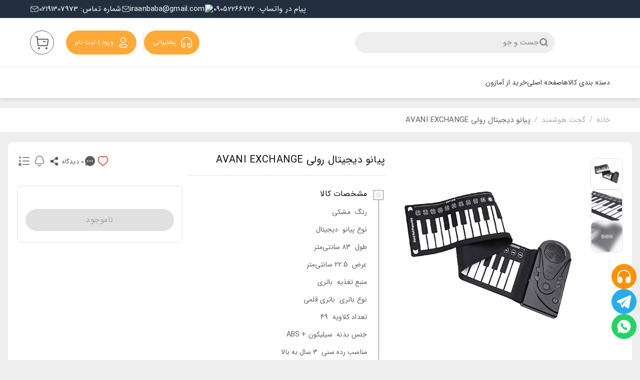

--- FILE ---
content_type: text/html; charset=utf-8
request_url: https://iraanbaba.com/shop/avani-exchange-roll-up-piano/
body_size: 62325
content:
<!DOCTYPE html><html lang="fa-ir" dir="rtl"><head><meta charSet="utf-8"/><meta name="viewport" content="width=device-width, initial-scale=1"/><link rel="preload" as="image" href="https://iraanbaba.com/wp-content/uploads/2021/09/hand-roll-up-piano.jpg"/><link rel="preload" as="image" href="https://iraanbaba.com/wp-content/uploads/2021/09/hand-roll-up-piano-2.jpg"/><link rel="preload" as="image" href="https://iraanbaba.com/wp-content/uploads/2021/09/hand-roll-up-piano-3.jpg"/><link rel="stylesheet" href="/_next/static/css/c6c9e20a32d31dcc.css" data-precedence="next"/><link rel="preload" as="script" fetchPriority="low" href="/_next/static/chunks/webpack-df55572c5cbade76.js"/><script src="/_next/static/chunks/fd9d1056-e8bb78c3d6f96093.js" async=""></script><script src="/_next/static/chunks/7023-bd5efea9f7561621.js" async=""></script><script src="/_next/static/chunks/main-app-4a7fa47635275da9.js" async=""></script><script src="/_next/static/chunks/3136-b5ea386f8d458f40.js" async=""></script><script src="/_next/static/chunks/7977-7a4ab1af123cff5a.js" async=""></script><script src="/_next/static/chunks/app/loading-314bd521d7c926b1.js" async=""></script><script src="/_next/static/chunks/aaea2bcf-374bd6f1ca0550b1.js" async=""></script><script src="/_next/static/chunks/a5ed7f3c-eba7c0348dc17bd3.js" async=""></script><script src="/_next/static/chunks/8926-06daadd2476b381a.js" async=""></script><script src="/_next/static/chunks/2258-f60d72d8b73cdb16.js" async=""></script><script src="/_next/static/chunks/8854-ec40112a29c46bf7.js" async=""></script><script src="/_next/static/chunks/9904-c5384a7d9eceea3c.js" async=""></script><script src="/_next/static/chunks/7138-f786e37911debfa2.js" async=""></script><script src="/_next/static/chunks/6858-bb2089e6b4cba6b3.js" async=""></script><script src="/_next/static/chunks/3742-494a2c5a246a8482.js" async=""></script><script src="/_next/static/chunks/790-ee069bf6baaac335.js" async=""></script><script src="/_next/static/chunks/7547-88305f76befacec6.js" async=""></script><script src="/_next/static/chunks/9580-c2027ebf4bf99336.js" async=""></script><script src="/_next/static/chunks/4598-9e27a0d5ad48a4ff.js" async=""></script><script src="/_next/static/chunks/5444-44eda98fb15f93eb.js" async=""></script><script src="/_next/static/chunks/2651-28d3b44d525580a8.js" async=""></script><script src="/_next/static/chunks/3845-bf26f6da7fffab38.js" async=""></script><script src="/_next/static/chunks/9643-b7349d930be0e130.js" async=""></script><script src="/_next/static/chunks/3070-2be4450acf179a87.js" async=""></script><script src="/_next/static/chunks/7390-ac9113ae6cecf2ce.js" async=""></script><script src="/_next/static/chunks/6762-21b763afbb583e1e.js" async=""></script><script src="/_next/static/chunks/6509-520d781e3cf87ecd.js" async=""></script><script src="/_next/static/chunks/app/(Auth)/layout-7f44cac420c37910.js" async=""></script><script src="/_next/static/chunks/6249-2a339402500ed617.js" async=""></script><script src="/_next/static/chunks/2791-511dec285b0e32e7.js" async=""></script><script src="/_next/static/chunks/6424-2f5cf01403023978.js" async=""></script><script src="/_next/static/chunks/6562-bf876df065b66d16.js" async=""></script><script src="/_next/static/chunks/1324-ab563a4226bbf00f.js" async=""></script><script src="/_next/static/chunks/7599-364b75d5a6a6d7d7.js" async=""></script><script src="/_next/static/chunks/4876-1126c97dde8a407f.js" async=""></script><script src="/_next/static/chunks/2075-1c9015ba3eeefb76.js" async=""></script><script src="/_next/static/chunks/6928-e0c27998336dcf0a.js" async=""></script><script src="/_next/static/chunks/9375-25fbf651352b14b4.js" async=""></script><script src="/_next/static/chunks/2094-da8d6fd05b39ee7d.js" async=""></script><script src="/_next/static/chunks/app/(Default)/shop/%5Bslug%5D/page-9ffbdfc71ae06cea.js" async=""></script><script src="/_next/static/chunks/app/layout-9dca55ad5177b518.js" async=""></script><script async="" src="https://s1.mediaad.org/serve/92205/retargeting.js"></script><script async="" src="https://www.googletagmanager.com/gtag/js?id=G-LQTVCZTWN2"></script><title>پیانو دیجیتال رولی AVANI EXCHANGE</title><meta name="description" content="قیمت و خرید پیانوی دیجیتالی رولی برند AVANI EXCHANGE. پیانوی دیجیتال قابل حمل با امکان تغییر ریتم و دارای صداهای متفاوت."/><meta name="author" content="ایران بابا"/><meta name="robots" content="index, follow"/><link rel="canonical" href="https://iraanbaba.com/shop/avani-exchange-roll-up-piano/"/><meta property="og:title" content="پیانو دیجیتال رولی AVANI EXCHANGE"/><meta property="og:description" content="قیمت و خرید پیانوی دیجیتالی رولی برند AVANI EXCHANGE. پیانوی دیجیتال قابل حمل با امکان تغییر ریتم و دارای صداهای متفاوت."/><meta property="og:url" content="https://iraanbaba.com/shop/avani-exchange-roll-up-piano/"/><meta property="og:image" content="https://iraanbaba.com/wp-content/uploads/2021/09/hand-roll-up-piano.jpg"/><meta property="og:type" content="website"/><meta name="twitter:card" content="summary_large_image"/><meta name="twitter:title" content="پیانو دیجیتال رولی AVANI EXCHANGE"/><meta name="twitter:description" content="قیمت و خرید پیانوی دیجیتالی رولی برند AVANI EXCHANGE. پیانوی دیجیتال قابل حمل با امکان تغییر ریتم و دارای صداهای متفاوت."/><meta name="twitter:image" content="https://iraanbaba.com/wp-content/uploads/2021/09/hand-roll-up-piano.jpg"/><link rel="icon" href="/favicon.ico" type="image/x-icon" sizes="16x16"/><link rel="icon" href="/icon.png?4b75860488580e09" type="image/png" sizes="100x112"/><link rel="apple-touch-icon" href="/apple-icon.png?4b75860488580e09" type="image/png" sizes="100x112"/><meta name="theme-color" content="#FFA939"/><meta name="enamad" content="79049412"/><script>
        (function(w,d,s,l,i){w[l]=w[l]||[];w[l].push({'gtm.start':
          new Date().getTime(),event:'gtm.js'});var f=d.getElementsByTagName(s)[0],
          j=d.createElement(s),dl=l!='dataLayer'?'&l='+l:'';j.async=true;j.src=
          'https://www.googletagmanager.com/gtm.js?id='+i+dl;f.parentNode.insertBefore(j,f);
        })(window,document,'script','dataLayer','GTM-MKH3P4W');
        </script><script>
          !function (t, e, n) {
          t.yektanetAnalyticsObject = n, t[n] = t[n] || function () {
          t[n].q.push(arguments)
        }, t[n].q = t[n].q || [];
          var a = new Date, r = a.getFullYear().toString() + "0" + a.getMonth() + "0" + a.getDate() + "0" + a.getHours(),
          c = e.getElementsByTagName("script")[0], s = e.createElement("script");
          s.id = "ua-script-hiDnBcex"; s.dataset.analyticsobject = n;
          s.async = 1; s.type = "text/javascript";
          s.src = "https://cdn.yektanet.com/rg_woebegone/scripts_v3/hiDnBcex/rg.complete.js?v=" + r, c.parentNode.insertBefore(s, c)
        }(window, document, "yektanet");
        </script><script src="/_next/static/chunks/polyfills-78c92fac7aa8fdd8.js" noModule=""></script><style data-emotion="css-global 8r1ejs">html{-webkit-font-smoothing:antialiased;-moz-osx-font-smoothing:grayscale;box-sizing:border-box;-webkit-text-size-adjust:100%;}*,*::before,*::after{box-sizing:inherit;}strong,b{font-weight:700;}body{margin:0;color:#353535;font-family:"Roboto","Helvetica","Arial",sans-serif;font-weight:400;font-size:1rem;line-height:1.5;letter-spacing:0.00938em;background-color:#eee;}@media print{body{background-color:#fff;}}body::backdrop{background-color:#eee;}</style><style data-emotion="css-global animation-c7515d">@-webkit-keyframes animation-c7515d{0%{opacity:1;}50%{opacity:0.4;}100%{opacity:1;}}@keyframes animation-c7515d{0%{opacity:1;}50%{opacity:0.4;}100%{opacity:1;}}</style><style data-emotion="css-global 1prfaxn">@-webkit-keyframes mui-auto-fill{from{display:block;}}@keyframes mui-auto-fill{from{display:block;}}@-webkit-keyframes mui-auto-fill-cancel{from{display:block;}}@keyframes mui-auto-fill-cancel{from{display:block;}}</style><style data-emotion="css-global animation-wiooy9">@-webkit-keyframes animation-wiooy9{0%{-webkit-transform:translateX(-100%);-moz-transform:translateX(-100%);-ms-transform:translateX(-100%);transform:translateX(-100%);}50%{-webkit-transform:translateX(100%);-moz-transform:translateX(100%);-ms-transform:translateX(100%);transform:translateX(100%);}100%{-webkit-transform:translateX(100%);-moz-transform:translateX(100%);-ms-transform:translateX(100%);transform:translateX(100%);}}@keyframes animation-wiooy9{0%{-webkit-transform:translateX(-100%);-moz-transform:translateX(-100%);-ms-transform:translateX(-100%);transform:translateX(-100%);}50%{-webkit-transform:translateX(100%);-moz-transform:translateX(100%);-ms-transform:translateX(100%);transform:translateX(100%);}100%{-webkit-transform:translateX(100%);-moz-transform:translateX(100%);-ms-transform:translateX(100%);transform:translateX(100%);}}</style><style data-emotion="css 1f5ekai 158yp8i xv0nyl 7x4pkx 2g26ai 1y36qlp 3jtlbf 1jy3sbm 18mttsc 1l0h9ur wrdcer twmbzf 1sfnve4 1uucufk 1rzb3uu ds5iej 1m0gt4y 1qo9ih8 dxl3tr 1xol1zc upqmwl cvdrfi 10ktlwr 18i9upc pkzb27 8c9ngc 1kbrtul 18d5uh5 zwibno zhbabs 1umflkv 35982o a0y2e3 hboir5 8atqhb 1re7x4h 1oxafm0 x1it8u 1y3hhi5 vldqqn g7udqn dgw1ty 1upoi3x a3xyjy c8tj2k 0 q8ue3c 1wegzkd 1ov46kg 1fizw8b 15ulix0 nhb8h9 zw06qe 3mf706 135kz5e 17ukbnd o5qy2a 4bo72h f91w00 1y8aqxy 1sdtfau 18qmz5v 1xnwoqy 1yawjjf a1c492 46frrt rj2di7 13dweek 1mofwmn pp8c8 12iw1sl 1ugimmd 1xktgmm j4kzxt 11tgw8h 1nqcc1s idv8vo sjbczf k62kit 9s765s 1wl7kes 1ajfol8 1e2dcm1 okvapm 145vefx 6llr2t 1ble5t0 xw4k8t hrcd23 zpl454 1jjw1ul 9l3uo3 pmi4qk lr2mxv 1w1e83a hwu7d1 1rq4s2w 1uqku5m h13kcf fz6857 jrg5u0 mi24u 1xa7s89 19t48to oqr85h 12qnib k008qs oygyjt 57qkv7 juh071 rvgg53 1o5ud9 1ef8eyd ock4fk e60lv5 1wrcvro 1y954hi 1ehc2bq oz8gqb lpujn4 rz90df zdxtcp 2hqc01 1gtuljy y4opt1 1yfqb6k 1ma4o1t 1xgk7aq 1or6q69 1e98cta 16483ib 1qt3e63 1lohrjk x4381r 1i0v5vu 6ogdzw mxeo0e 1dzszl4 mnn31 39bbo6 1ns9e8f 10oer18 maux28 nf2928 fn4ytn 18b903x x3ez8v ez2n80 ykqdxu 1xh6k8t wky451 140g5d9 p8m3hu xy4lb7 5ywyz9 1m9pwf3 v5d1e6 bnyuqh 63aouf crtoka 1uq8q9u 1fo33hs 6k8fz8 1htlxei 15na025 572mrg 1bvyjpz 1ww1xcw 1x208ko 137slk2 2cx4gz btvtc3 1p4a6w9 2uw1kk 58k1eb 1vqepub 158q46d qlm1b9 8jsfi o9o5m8 1p9gn69 1qxpg2t vjptw0 17vjrw7 1oo2dcv 1jifwlv z6bv2o 8l99lc ree8or n7cbir 19w1uun igs3ac ihdtdm 1e9nkc3 119m02j 12hsvyt 1syhba2 1g96eps x8g0nw 1wkd8yb 195ruor jnfe17 1mx449h p31odi zqsxix tqmbmk gi32e5 1tpasly h8zzm6 731sgo et1vje 9wy1uy">.css-1f5ekai{height:98px;padding:16px 60px;-webkit-transition:.2s;transition:.2s;width:100%;display:-webkit-box;display:-webkit-flex;display:-ms-flexbox;display:flex;-webkit-align-items:center;-webkit-box-align:center;-ms-flex-align:center;align-items:center;-webkit-flex-direction:row;-ms-flex-direction:row;flex-direction:row;border-bottom:1px solid #E2E2E299;z-index:210;background-color:#fff;}@media (max-width:899.95px){.css-1f5ekai{background-color:#232f3f;padding:0 13px;-webkit-box-pack:justify;-webkit-justify-content:space-between;justify-content:space-between;height:56px;border-bottom:none;}}.css-158yp8i{display:-webkit-box;display:-webkit-flex;display:-ms-flexbox;display:flex;-webkit-flex-direction:column;-ms-flex-direction:column;flex-direction:column;width:100%;box-sizing:border-box;-webkit-flex-shrink:0;-ms-flex-negative:0;flex-shrink:0;position:relative;background-color:#f5f5f5;color:rgba(0, 0, 0, 0.87);height:98px;padding:16px 60px;-webkit-transition:.2s;transition:.2s;width:100%;display:-webkit-box;display:-webkit-flex;display:-ms-flexbox;display:flex;-webkit-align-items:center;-webkit-box-align:center;-ms-flex-align:center;align-items:center;-webkit-flex-direction:row;-ms-flex-direction:row;flex-direction:row;border-bottom:1px solid #E2E2E299;z-index:210;background-color:#fff;}@media (max-width:899.95px){.css-158yp8i{background-color:#232f3f;padding:0 13px;-webkit-box-pack:justify;-webkit-justify-content:space-between;justify-content:space-between;height:56px;border-bottom:none;}}.css-xv0nyl{background-color:#fff;color:#353535;-webkit-transition:box-shadow 300ms cubic-bezier(0.4, 0, 0.2, 1) 0ms;transition:box-shadow 300ms cubic-bezier(0.4, 0, 0.2, 1) 0ms;box-shadow:none;display:-webkit-box;display:-webkit-flex;display:-ms-flexbox;display:flex;-webkit-flex-direction:column;-ms-flex-direction:column;flex-direction:column;width:100%;box-sizing:border-box;-webkit-flex-shrink:0;-ms-flex-negative:0;flex-shrink:0;position:relative;background-color:#f5f5f5;color:rgba(0, 0, 0, 0.87);height:98px;padding:16px 60px;-webkit-transition:.2s;transition:.2s;width:100%;display:-webkit-box;display:-webkit-flex;display:-ms-flexbox;display:flex;-webkit-align-items:center;-webkit-box-align:center;-ms-flex-align:center;align-items:center;-webkit-flex-direction:row;-ms-flex-direction:row;flex-direction:row;border-bottom:1px solid #E2E2E299;z-index:210;background-color:#fff;}@media (max-width:899.95px){.css-xv0nyl{background-color:#232f3f;padding:0 13px;-webkit-box-pack:justify;-webkit-justify-content:space-between;justify-content:space-between;height:56px;border-bottom:none;}}.css-7x4pkx{text-align:center;-webkit-flex:0 0 auto;-ms-flex:0 0 auto;flex:0 0 auto;font-size:1.5rem;padding:8px;border-radius:50%;overflow:visible;color:rgba(0, 0, 0, 0.54);-webkit-transition:background-color 150ms cubic-bezier(0.4, 0, 0.2, 1) 0ms;transition:background-color 150ms cubic-bezier(0.4, 0, 0.2, 1) 0ms;color:#FFFFFF;}.css-7x4pkx:hover{background-color:rgba(0, 0, 0, 0.04);}@media (hover: none){.css-7x4pkx:hover{background-color:transparent;}}.css-7x4pkx.Mui-disabled{background-color:transparent;color:rgba(0, 0, 0, 0.26);}@media (min-width:900px){.css-7x4pkx{display:none;}}.css-2g26ai{display:-webkit-inline-box;display:-webkit-inline-flex;display:-ms-inline-flexbox;display:inline-flex;-webkit-align-items:center;-webkit-box-align:center;-ms-flex-align:center;align-items:center;-webkit-box-pack:center;-ms-flex-pack:center;-webkit-justify-content:center;justify-content:center;position:relative;box-sizing:border-box;-webkit-tap-highlight-color:transparent;background-color:transparent;outline:0;border:0;margin:0;border-radius:0;padding:0;cursor:pointer;-webkit-user-select:none;-moz-user-select:none;-ms-user-select:none;user-select:none;vertical-align:middle;-moz-appearance:none;-webkit-appearance:none;-webkit-text-decoration:none;text-decoration:none;color:inherit;text-align:center;-webkit-flex:0 0 auto;-ms-flex:0 0 auto;flex:0 0 auto;font-size:1.5rem;padding:8px;border-radius:50%;overflow:visible;color:rgba(0, 0, 0, 0.54);-webkit-transition:background-color 150ms cubic-bezier(0.4, 0, 0.2, 1) 0ms;transition:background-color 150ms cubic-bezier(0.4, 0, 0.2, 1) 0ms;color:#FFFFFF;}.css-2g26ai::-moz-focus-inner{border-style:none;}.css-2g26ai.Mui-disabled{pointer-events:none;cursor:default;}@media print{.css-2g26ai{-webkit-print-color-adjust:exact;color-adjust:exact;}}.css-2g26ai:hover{background-color:rgba(0, 0, 0, 0.04);}@media (hover: none){.css-2g26ai:hover{background-color:transparent;}}.css-2g26ai.Mui-disabled{background-color:transparent;color:rgba(0, 0, 0, 0.26);}@media (min-width:900px){.css-2g26ai{display:none;}}.css-1y36qlp{aspect-ratio:34/37;-webkit-transition:.2s;transition:.2s;position:relative;}@media (min-width:0px){.css-1y36qlp{width:34px;margin-left:0px;}}@media (min-width:900px){.css-1y36qlp{width:60px;margin-left:50px;}}.css-3jtlbf{display:-webkit-inline-box;display:-webkit-inline-flex;display:-ms-inline-flexbox;display:inline-flex;-webkit-align-items:center;-webkit-box-align:center;-ms-flex-align:center;align-items:center;-webkit-box-pack:center;-ms-flex-pack:center;-webkit-justify-content:center;justify-content:center;position:relative;box-sizing:border-box;-webkit-tap-highlight-color:transparent;background-color:transparent;outline:0;border:0;margin:0;border-radius:0;padding:0;cursor:pointer;-webkit-user-select:none;-moz-user-select:none;-ms-user-select:none;user-select:none;vertical-align:middle;-moz-appearance:none;-webkit-appearance:none;-webkit-text-decoration:none;text-decoration:none;color:inherit;background-color:#eee;color:#858585;border:none;height:42px;width:100%;border-radius:40px;-webkit-box-pack:start;-ms-flex-pack:start;-webkit-justify-content:flex-start;justify-content:flex-start;gap:8px;padding:12px;}.css-3jtlbf::-moz-focus-inner{border-style:none;}.css-3jtlbf.Mui-disabled{pointer-events:none;cursor:default;}@media print{.css-3jtlbf{-webkit-print-color-adjust:exact;color-adjust:exact;}}.css-1jy3sbm{-webkit-user-select:none;-moz-user-select:none;-ms-user-select:none;user-select:none;width:1em;height:1em;display:inline-block;fill:currentColor;-webkit-flex-shrink:0;-ms-flex-negative:0;flex-shrink:0;-webkit-transition:fill 200ms cubic-bezier(0.4, 0, 0.2, 1) 0ms;transition:fill 200ms cubic-bezier(0.4, 0, 0.2, 1) 0ms;font-size:1.5rem;stroke:currentColor;}.css-18mttsc{font-family:"Roboto","Helvetica","Arial",sans-serif;font-weight:500;font-size:0.875rem;line-height:1.75;letter-spacing:0.02857em;text-transform:uppercase;min-width:64px;padding:6px 16px;border-radius:4px;-webkit-transition:background-color 250ms cubic-bezier(0.4, 0, 0.2, 1) 0ms,box-shadow 250ms cubic-bezier(0.4, 0, 0.2, 1) 0ms,border-color 250ms cubic-bezier(0.4, 0, 0.2, 1) 0ms,color 250ms cubic-bezier(0.4, 0, 0.2, 1) 0ms;transition:background-color 250ms cubic-bezier(0.4, 0, 0.2, 1) 0ms,box-shadow 250ms cubic-bezier(0.4, 0, 0.2, 1) 0ms,border-color 250ms cubic-bezier(0.4, 0, 0.2, 1) 0ms,color 250ms cubic-bezier(0.4, 0, 0.2, 1) 0ms;color:#FFFFFF;background-color:#ffa939;box-shadow:0px 3px 1px -2px rgba(0,0,0,0.2),0px 2px 2px 0px rgba(0,0,0,0.14),0px 1px 5px 0px rgba(0,0,0,0.12);box-shadow:none;border-radius:99999px;padding:12px 18px;}.css-18mttsc:hover{-webkit-text-decoration:none;text-decoration:none;background-color:#b27627;box-shadow:0px 2px 4px -1px rgba(0,0,0,0.2),0px 4px 5px 0px rgba(0,0,0,0.14),0px 1px 10px 0px rgba(0,0,0,0.12);}@media (hover: none){.css-18mttsc:hover{background-color:#ffa939;}}.css-18mttsc:active{box-shadow:0px 5px 5px -3px rgba(0,0,0,0.2),0px 8px 10px 1px rgba(0,0,0,0.14),0px 3px 14px 2px rgba(0,0,0,0.12);}.css-18mttsc.Mui-focusVisible{box-shadow:0px 3px 5px -1px rgba(0,0,0,0.2),0px 6px 10px 0px rgba(0,0,0,0.14),0px 1px 18px 0px rgba(0,0,0,0.12);}.css-18mttsc.Mui-disabled{color:rgba(0, 0, 0, 0.26);box-shadow:none;background-color:rgba(0, 0, 0, 0.12);}.css-18mttsc:hover{box-shadow:none;}.css-18mttsc.Mui-focusVisible{box-shadow:none;}.css-18mttsc:active{box-shadow:none;}.css-18mttsc.Mui-disabled{box-shadow:none;}.css-1l0h9ur{display:-webkit-inline-box;display:-webkit-inline-flex;display:-ms-inline-flexbox;display:inline-flex;-webkit-align-items:center;-webkit-box-align:center;-ms-flex-align:center;align-items:center;-webkit-box-pack:center;-ms-flex-pack:center;-webkit-justify-content:center;justify-content:center;position:relative;box-sizing:border-box;-webkit-tap-highlight-color:transparent;background-color:transparent;outline:0;border:0;margin:0;border-radius:0;padding:0;cursor:pointer;-webkit-user-select:none;-moz-user-select:none;-ms-user-select:none;user-select:none;vertical-align:middle;-moz-appearance:none;-webkit-appearance:none;-webkit-text-decoration:none;text-decoration:none;color:inherit;font-family:"Roboto","Helvetica","Arial",sans-serif;font-weight:500;font-size:0.875rem;line-height:1.75;letter-spacing:0.02857em;text-transform:uppercase;min-width:64px;padding:6px 16px;border-radius:4px;-webkit-transition:background-color 250ms cubic-bezier(0.4, 0, 0.2, 1) 0ms,box-shadow 250ms cubic-bezier(0.4, 0, 0.2, 1) 0ms,border-color 250ms cubic-bezier(0.4, 0, 0.2, 1) 0ms,color 250ms cubic-bezier(0.4, 0, 0.2, 1) 0ms;transition:background-color 250ms cubic-bezier(0.4, 0, 0.2, 1) 0ms,box-shadow 250ms cubic-bezier(0.4, 0, 0.2, 1) 0ms,border-color 250ms cubic-bezier(0.4, 0, 0.2, 1) 0ms,color 250ms cubic-bezier(0.4, 0, 0.2, 1) 0ms;color:#FFFFFF;background-color:#ffa939;box-shadow:0px 3px 1px -2px rgba(0,0,0,0.2),0px 2px 2px 0px rgba(0,0,0,0.14),0px 1px 5px 0px rgba(0,0,0,0.12);box-shadow:none;border-radius:99999px;padding:12px 18px;}.css-1l0h9ur::-moz-focus-inner{border-style:none;}.css-1l0h9ur.Mui-disabled{pointer-events:none;cursor:default;}@media print{.css-1l0h9ur{-webkit-print-color-adjust:exact;color-adjust:exact;}}.css-1l0h9ur:hover{-webkit-text-decoration:none;text-decoration:none;background-color:#b27627;box-shadow:0px 2px 4px -1px rgba(0,0,0,0.2),0px 4px 5px 0px rgba(0,0,0,0.14),0px 1px 10px 0px rgba(0,0,0,0.12);}@media (hover: none){.css-1l0h9ur:hover{background-color:#ffa939;}}.css-1l0h9ur:active{box-shadow:0px 5px 5px -3px rgba(0,0,0,0.2),0px 8px 10px 1px rgba(0,0,0,0.14),0px 3px 14px 2px rgba(0,0,0,0.12);}.css-1l0h9ur.Mui-focusVisible{box-shadow:0px 3px 5px -1px rgba(0,0,0,0.2),0px 6px 10px 0px rgba(0,0,0,0.14),0px 1px 18px 0px rgba(0,0,0,0.12);}.css-1l0h9ur.Mui-disabled{color:rgba(0, 0, 0, 0.26);box-shadow:none;background-color:rgba(0, 0, 0, 0.12);}.css-1l0h9ur:hover{box-shadow:none;}.css-1l0h9ur.Mui-focusVisible{box-shadow:none;}.css-1l0h9ur:active{box-shadow:none;}.css-1l0h9ur.Mui-disabled{box-shadow:none;}.css-wrdcer{display:inherit;margin-right:8px;margin-left:-4px;margin-left:8px;margin-right:-4px;}.css-wrdcer>*:nth-of-type(1){font-size:20px;}.css-twmbzf{margin:0;-webkit-flex-shrink:0;-ms-flex-negative:0;flex-shrink:0;border-width:0;border-style:solid;border-color:rgba(0, 0, 0, 0.12);border-bottom-width:0;height:100%;border-right-width:thin;height:40px;margin-left:-10px;}.css-1sfnve4{font-family:"Roboto","Helvetica","Arial",sans-serif;font-weight:500;font-size:0.875rem;line-height:1.75;letter-spacing:0.02857em;text-transform:uppercase;min-width:64px;padding:6px 16px;border-radius:4px;-webkit-transition:background-color 250ms cubic-bezier(0.4, 0, 0.2, 1) 0ms,box-shadow 250ms cubic-bezier(0.4, 0, 0.2, 1) 0ms,border-color 250ms cubic-bezier(0.4, 0, 0.2, 1) 0ms,color 250ms cubic-bezier(0.4, 0, 0.2, 1) 0ms;transition:background-color 250ms cubic-bezier(0.4, 0, 0.2, 1) 0ms,box-shadow 250ms cubic-bezier(0.4, 0, 0.2, 1) 0ms,border-color 250ms cubic-bezier(0.4, 0, 0.2, 1) 0ms,color 250ms cubic-bezier(0.4, 0, 0.2, 1) 0ms;color:#FFFFFF;background-color:#ffa939;box-shadow:0px 3px 1px -2px rgba(0,0,0,0.2),0px 2px 2px 0px rgba(0,0,0,0.14),0px 1px 5px 0px rgba(0,0,0,0.12);box-shadow:none;border-radius:99999px;padding:12px 18px;margin-left:24px;margin-right:24px;}.css-1sfnve4:hover{-webkit-text-decoration:none;text-decoration:none;background-color:#b27627;box-shadow:0px 2px 4px -1px rgba(0,0,0,0.2),0px 4px 5px 0px rgba(0,0,0,0.14),0px 1px 10px 0px rgba(0,0,0,0.12);}@media (hover: none){.css-1sfnve4:hover{background-color:#ffa939;}}.css-1sfnve4:active{box-shadow:0px 5px 5px -3px rgba(0,0,0,0.2),0px 8px 10px 1px rgba(0,0,0,0.14),0px 3px 14px 2px rgba(0,0,0,0.12);}.css-1sfnve4.Mui-focusVisible{box-shadow:0px 3px 5px -1px rgba(0,0,0,0.2),0px 6px 10px 0px rgba(0,0,0,0.14),0px 1px 18px 0px rgba(0,0,0,0.12);}.css-1sfnve4.Mui-disabled{color:rgba(0, 0, 0, 0.26);box-shadow:none;background-color:rgba(0, 0, 0, 0.12);}.css-1sfnve4:hover{box-shadow:none;}.css-1sfnve4.Mui-focusVisible{box-shadow:none;}.css-1sfnve4:active{box-shadow:none;}.css-1sfnve4.Mui-disabled{box-shadow:none;}.css-1uucufk{display:-webkit-inline-box;display:-webkit-inline-flex;display:-ms-inline-flexbox;display:inline-flex;-webkit-align-items:center;-webkit-box-align:center;-ms-flex-align:center;align-items:center;-webkit-box-pack:center;-ms-flex-pack:center;-webkit-justify-content:center;justify-content:center;position:relative;box-sizing:border-box;-webkit-tap-highlight-color:transparent;background-color:transparent;outline:0;border:0;margin:0;border-radius:0;padding:0;cursor:pointer;-webkit-user-select:none;-moz-user-select:none;-ms-user-select:none;user-select:none;vertical-align:middle;-moz-appearance:none;-webkit-appearance:none;-webkit-text-decoration:none;text-decoration:none;color:inherit;font-family:"Roboto","Helvetica","Arial",sans-serif;font-weight:500;font-size:0.875rem;line-height:1.75;letter-spacing:0.02857em;text-transform:uppercase;min-width:64px;padding:6px 16px;border-radius:4px;-webkit-transition:background-color 250ms cubic-bezier(0.4, 0, 0.2, 1) 0ms,box-shadow 250ms cubic-bezier(0.4, 0, 0.2, 1) 0ms,border-color 250ms cubic-bezier(0.4, 0, 0.2, 1) 0ms,color 250ms cubic-bezier(0.4, 0, 0.2, 1) 0ms;transition:background-color 250ms cubic-bezier(0.4, 0, 0.2, 1) 0ms,box-shadow 250ms cubic-bezier(0.4, 0, 0.2, 1) 0ms,border-color 250ms cubic-bezier(0.4, 0, 0.2, 1) 0ms,color 250ms cubic-bezier(0.4, 0, 0.2, 1) 0ms;color:#FFFFFF;background-color:#ffa939;box-shadow:0px 3px 1px -2px rgba(0,0,0,0.2),0px 2px 2px 0px rgba(0,0,0,0.14),0px 1px 5px 0px rgba(0,0,0,0.12);box-shadow:none;border-radius:99999px;padding:12px 18px;margin-left:24px;margin-right:24px;}.css-1uucufk::-moz-focus-inner{border-style:none;}.css-1uucufk.Mui-disabled{pointer-events:none;cursor:default;}@media print{.css-1uucufk{-webkit-print-color-adjust:exact;color-adjust:exact;}}.css-1uucufk:hover{-webkit-text-decoration:none;text-decoration:none;background-color:#b27627;box-shadow:0px 2px 4px -1px rgba(0,0,0,0.2),0px 4px 5px 0px rgba(0,0,0,0.14),0px 1px 10px 0px rgba(0,0,0,0.12);}@media (hover: none){.css-1uucufk:hover{background-color:#ffa939;}}.css-1uucufk:active{box-shadow:0px 5px 5px -3px rgba(0,0,0,0.2),0px 8px 10px 1px rgba(0,0,0,0.14),0px 3px 14px 2px rgba(0,0,0,0.12);}.css-1uucufk.Mui-focusVisible{box-shadow:0px 3px 5px -1px rgba(0,0,0,0.2),0px 6px 10px 0px rgba(0,0,0,0.14),0px 1px 18px 0px rgba(0,0,0,0.12);}.css-1uucufk.Mui-disabled{color:rgba(0, 0, 0, 0.26);box-shadow:none;background-color:rgba(0, 0, 0, 0.12);}.css-1uucufk:hover{box-shadow:none;}.css-1uucufk.Mui-focusVisible{box-shadow:none;}.css-1uucufk:active{box-shadow:none;}.css-1uucufk.Mui-disabled{box-shadow:none;}.css-1rzb3uu{position:relative;display:-webkit-inline-box;display:-webkit-inline-flex;display:-ms-inline-flexbox;display:inline-flex;vertical-align:middle;-webkit-flex-shrink:0;-ms-flex-negative:0;flex-shrink:0;}.css-ds5iej{text-align:center;-webkit-flex:0 0 auto;-ms-flex:0 0 auto;flex:0 0 auto;font-size:1.5rem;padding:8px;border-radius:50%;overflow:visible;color:rgba(0, 0, 0, 0.54);-webkit-transition:background-color 150ms cubic-bezier(0.4, 0, 0.2, 1) 0ms;transition:background-color 150ms cubic-bezier(0.4, 0, 0.2, 1) 0ms;border-color:#5d5d5d;}.css-ds5iej:hover{background-color:rgba(0, 0, 0, 0.04);}@media (hover: none){.css-ds5iej:hover{background-color:transparent;}}.css-ds5iej.Mui-disabled{background-color:transparent;color:rgba(0, 0, 0, 0.26);}@media (min-width:0px){.css-ds5iej{color:#FFFFFF;border:none;padding:9px;}}@media (min-width:900px){.css-ds5iej{color:#5d5d5d;border:1px solid;padding:7px;}}@media (min-width:0px){.css-ds5iej svg{width:24px;height:24px;}}@media (min-width:900px){.css-ds5iej svg{width:32px;height:32px;}}.css-1m0gt4y{display:-webkit-inline-box;display:-webkit-inline-flex;display:-ms-inline-flexbox;display:inline-flex;-webkit-align-items:center;-webkit-box-align:center;-ms-flex-align:center;align-items:center;-webkit-box-pack:center;-ms-flex-pack:center;-webkit-justify-content:center;justify-content:center;position:relative;box-sizing:border-box;-webkit-tap-highlight-color:transparent;background-color:transparent;outline:0;border:0;margin:0;border-radius:0;padding:0;cursor:pointer;-webkit-user-select:none;-moz-user-select:none;-ms-user-select:none;user-select:none;vertical-align:middle;-moz-appearance:none;-webkit-appearance:none;-webkit-text-decoration:none;text-decoration:none;color:inherit;text-align:center;-webkit-flex:0 0 auto;-ms-flex:0 0 auto;flex:0 0 auto;font-size:1.5rem;padding:8px;border-radius:50%;overflow:visible;color:rgba(0, 0, 0, 0.54);-webkit-transition:background-color 150ms cubic-bezier(0.4, 0, 0.2, 1) 0ms;transition:background-color 150ms cubic-bezier(0.4, 0, 0.2, 1) 0ms;border-color:#5d5d5d;}.css-1m0gt4y::-moz-focus-inner{border-style:none;}.css-1m0gt4y.Mui-disabled{pointer-events:none;cursor:default;}@media print{.css-1m0gt4y{-webkit-print-color-adjust:exact;color-adjust:exact;}}.css-1m0gt4y:hover{background-color:rgba(0, 0, 0, 0.04);}@media (hover: none){.css-1m0gt4y:hover{background-color:transparent;}}.css-1m0gt4y.Mui-disabled{background-color:transparent;color:rgba(0, 0, 0, 0.26);}@media (min-width:0px){.css-1m0gt4y{color:#FFFFFF;border:none;padding:9px;}}@media (min-width:900px){.css-1m0gt4y{color:#5d5d5d;border:1px solid;padding:7px;}}@media (min-width:0px){.css-1m0gt4y svg{width:24px;height:24px;}}@media (min-width:900px){.css-1m0gt4y svg{width:32px;height:32px;}}.css-1qo9ih8{display:-webkit-box;display:-webkit-flex;display:-ms-flexbox;display:flex;-webkit-flex-direction:row;-ms-flex-direction:row;flex-direction:row;-webkit-box-flex-wrap:wrap;-webkit-flex-wrap:wrap;-ms-flex-wrap:wrap;flex-wrap:wrap;-webkit-box-pack:center;-ms-flex-pack:center;-webkit-justify-content:center;justify-content:center;-webkit-align-content:center;-ms-flex-line-pack:center;align-content:center;-webkit-align-items:center;-webkit-box-align:center;-ms-flex-align:center;align-items:center;position:absolute;box-sizing:border-box;font-family:iranSans,sans-serif,Roboto;font-weight:500;font-size:0.75rem;min-width:20px;line-height:1;padding:0 6px;height:20px;border-radius:10px;z-index:1;-webkit-transition:-webkit-transform 225ms cubic-bezier(0.4, 0, 0.2, 1) 0ms;transition:transform 225ms cubic-bezier(0.4, 0, 0.2, 1) 0ms;background-color:#ffa939;color:#FFFFFF;bottom:14%;right:14%;-webkit-transform:scale(1) translate(50%, 50%);-moz-transform:scale(1) translate(50%, 50%);-ms-transform:scale(1) translate(50%, 50%);transform:scale(1) translate(50%, 50%);transform-origin:100% 100%;-webkit-transition:-webkit-transform 195ms cubic-bezier(0.4, 0, 0.2, 1) 0ms;transition:transform 195ms cubic-bezier(0.4, 0, 0.2, 1) 0ms;}.css-1qo9ih8.MuiBadge-invisible{-webkit-transform:scale(0) translate(50%, 50%);-moz-transform:scale(0) translate(50%, 50%);-ms-transform:scale(0) translate(50%, 50%);transform:scale(0) translate(50%, 50%);}.css-dxl3tr{height:62px;padding:0 60px;-webkit-transition:.2s;transition:.2s;width:100%;display:-webkit-box;display:-webkit-flex;display:-ms-flexbox;display:flex;-webkit-align-items:center;-webkit-box-align:center;-ms-flex-align:center;align-items:center;-webkit-flex-direction:row;-ms-flex-direction:row;flex-direction:row;box-shadow:0px 4px 6px 0px #00000014;background-color:#fff;}@media (max-width:899.95px){.css-dxl3tr{display:none;}}.css-1xol1zc{display:-webkit-box;display:-webkit-flex;display:-ms-flexbox;display:flex;-webkit-flex-direction:column;-ms-flex-direction:column;flex-direction:column;width:100%;box-sizing:border-box;-webkit-flex-shrink:0;-ms-flex-negative:0;flex-shrink:0;position:relative;background-color:#f5f5f5;color:rgba(0, 0, 0, 0.87);height:62px;padding:0 60px;-webkit-transition:.2s;transition:.2s;width:100%;display:-webkit-box;display:-webkit-flex;display:-ms-flexbox;display:flex;-webkit-align-items:center;-webkit-box-align:center;-ms-flex-align:center;align-items:center;-webkit-flex-direction:row;-ms-flex-direction:row;flex-direction:row;box-shadow:0px 4px 6px 0px #00000014;background-color:#fff;}@media (max-width:899.95px){.css-1xol1zc{display:none;}}.css-upqmwl{background-color:#fff;color:#353535;-webkit-transition:box-shadow 300ms cubic-bezier(0.4, 0, 0.2, 1) 0ms;transition:box-shadow 300ms cubic-bezier(0.4, 0, 0.2, 1) 0ms;box-shadow:none;display:-webkit-box;display:-webkit-flex;display:-ms-flexbox;display:flex;-webkit-flex-direction:column;-ms-flex-direction:column;flex-direction:column;width:100%;box-sizing:border-box;-webkit-flex-shrink:0;-ms-flex-negative:0;flex-shrink:0;position:relative;background-color:#f5f5f5;color:rgba(0, 0, 0, 0.87);height:62px;padding:0 60px;-webkit-transition:.2s;transition:.2s;width:100%;display:-webkit-box;display:-webkit-flex;display:-ms-flexbox;display:flex;-webkit-align-items:center;-webkit-box-align:center;-ms-flex-align:center;align-items:center;-webkit-flex-direction:row;-ms-flex-direction:row;flex-direction:row;box-shadow:0px 4px 6px 0px #00000014;background-color:#fff;}@media (max-width:899.95px){.css-upqmwl{display:none;}}.css-cvdrfi{list-style:none;margin:0;padding:0;position:relative;padding-top:8px;padding-bottom:8px;height:100%;display:-webkit-box;display:-webkit-flex;display:-ms-flexbox;display:flex;-webkit-align-items:center;-webkit-box-align:center;-ms-flex-align:center;align-items:center;padding:0px;}.css-10ktlwr{display:-webkit-box;display:-webkit-flex;display:-ms-flexbox;display:flex;-webkit-box-pack:start;-ms-flex-pack:start;-webkit-justify-content:flex-start;justify-content:flex-start;-webkit-align-items:center;-webkit-box-align:center;-ms-flex-align:center;align-items:center;position:relative;-webkit-text-decoration:none;text-decoration:none;width:100%;box-sizing:border-box;text-align:left;padding-top:8px;padding-bottom:8px;padding-left:16px;padding-right:16px;padding:0px;width:100%;}.css-10ktlwr.Mui-focusVisible{background-color:rgba(0, 0, 0, 0.12);}.css-10ktlwr.Mui-selected{background-color:rgba(255, 169, 57, 0.08);}.css-10ktlwr.Mui-selected.Mui-focusVisible{background-color:rgba(255, 169, 57, 0.2);}.css-10ktlwr.Mui-disabled{opacity:0.38;}.css-18i9upc{display:-webkit-box;display:-webkit-flex;display:-ms-flexbox;display:flex;-webkit-box-pack:start;-ms-flex-pack:start;-webkit-justify-content:flex-start;justify-content:flex-start;-webkit-align-items:center;-webkit-box-align:center;-ms-flex-align:center;align-items:center;position:relative;-webkit-text-decoration:none;text-decoration:none;width:100%;box-sizing:border-box;text-align:left;padding-top:8px;padding-bottom:8px;padding-left:16px;padding-right:16px;padding:0px;}.css-18i9upc.Mui-focusVisible{background-color:rgba(0, 0, 0, 0.12);}.css-18i9upc.Mui-selected{background-color:rgba(255, 169, 57, 0.08);}.css-18i9upc.Mui-selected.Mui-focusVisible{background-color:rgba(255, 169, 57, 0.2);}.css-18i9upc.Mui-disabled{opacity:0.38;}.css-pkzb27{-webkit-flex:0 0 auto;-ms-flex:0 0 auto;flex:0 0 auto;}@media (min-width:900px){.css-pkzb27{display:none;}}.css-8c9ngc{overflow-y:auto;display:-webkit-box;display:-webkit-flex;display:-ms-flexbox;display:flex;-webkit-flex-direction:column;-ms-flex-direction:column;flex-direction:column;height:100%;-webkit-flex:1 0 auto;-ms-flex:1 0 auto;flex:1 0 auto;z-index:1200;-webkit-overflow-scrolling:touch;position:fixed;top:0;outline:0;right:0;border-left:1px solid rgba(0, 0, 0, 0.12);top:56px;max-height:calc(100vh - 66px - 56px - 0px);width:100vw;padding-bottom:40px;}.css-1kbrtul{background-color:#fff;color:#353535;-webkit-transition:box-shadow 300ms cubic-bezier(0.4, 0, 0.2, 1) 0ms;transition:box-shadow 300ms cubic-bezier(0.4, 0, 0.2, 1) 0ms;box-shadow:none;overflow-y:auto;display:-webkit-box;display:-webkit-flex;display:-ms-flexbox;display:flex;-webkit-flex-direction:column;-ms-flex-direction:column;flex-direction:column;height:100%;-webkit-flex:1 0 auto;-ms-flex:1 0 auto;flex:1 0 auto;z-index:1200;-webkit-overflow-scrolling:touch;position:fixed;top:0;outline:0;right:0;border-left:1px solid rgba(0, 0, 0, 0.12);top:56px;max-height:calc(100vh - 66px - 56px - 0px);width:100vw;padding-bottom:40px;}.css-18d5uh5{list-style:none;margin:0;padding:0;position:relative;padding-top:8px;padding-bottom:8px;padding-left:4px;padding-right:4px;}.css-zwibno{display:-webkit-box;display:-webkit-flex;display:-ms-flexbox;display:flex;-webkit-box-flex:1;-webkit-flex-grow:1;-ms-flex-positive:1;flex-grow:1;-webkit-box-pack:start;-ms-flex-pack:start;-webkit-justify-content:flex-start;justify-content:flex-start;-webkit-align-items:center;-webkit-box-align:center;-ms-flex-align:center;align-items:center;position:relative;-webkit-text-decoration:none;text-decoration:none;min-width:0;box-sizing:border-box;text-align:left;padding-top:8px;padding-bottom:8px;-webkit-transition:background-color 150ms cubic-bezier(0.4, 0, 0.2, 1) 0ms;transition:background-color 150ms cubic-bezier(0.4, 0, 0.2, 1) 0ms;border-bottom:1px solid rgba(0, 0, 0, 0.12);-webkit-background-clip:padding-box;background-clip:padding-box;padding-left:16px;padding-right:16px;padding-top:20px;padding-bottom:20px;padding-left:8px;padding-right:8px;}.css-zwibno:hover{-webkit-text-decoration:none;text-decoration:none;background-color:rgba(0, 0, 0, 0.04);}@media (hover: none){.css-zwibno:hover{background-color:transparent;}}.css-zwibno.Mui-selected{background-color:rgba(255, 169, 57, 0.08);}.css-zwibno.Mui-selected.Mui-focusVisible{background-color:rgba(255, 169, 57, 0.2);}.css-zwibno.Mui-selected:hover{background-color:rgba(255, 169, 57, 0.12);}@media (hover: none){.css-zwibno.Mui-selected:hover{background-color:rgba(255, 169, 57, 0.08);}}.css-zwibno.Mui-focusVisible{background-color:rgba(0, 0, 0, 0.12);}.css-zwibno.Mui-disabled{opacity:0.38;}.css-zwibno.Mui-selected{background-color:transparent!important;}.css-zwibno.Mui-selected *{color:#ffa939;direction:rtl;text-align:right;}.css-zhbabs{display:-webkit-inline-box;display:-webkit-inline-flex;display:-ms-inline-flexbox;display:inline-flex;-webkit-align-items:center;-webkit-box-align:center;-ms-flex-align:center;align-items:center;-webkit-box-pack:center;-ms-flex-pack:center;-webkit-justify-content:center;justify-content:center;position:relative;box-sizing:border-box;-webkit-tap-highlight-color:transparent;background-color:transparent;outline:0;border:0;margin:0;border-radius:0;padding:0;cursor:pointer;-webkit-user-select:none;-moz-user-select:none;-ms-user-select:none;user-select:none;vertical-align:middle;-moz-appearance:none;-webkit-appearance:none;-webkit-text-decoration:none;text-decoration:none;color:inherit;display:-webkit-box;display:-webkit-flex;display:-ms-flexbox;display:flex;-webkit-box-flex:1;-webkit-flex-grow:1;-ms-flex-positive:1;flex-grow:1;-webkit-box-pack:start;-ms-flex-pack:start;-webkit-justify-content:flex-start;justify-content:flex-start;-webkit-align-items:center;-webkit-box-align:center;-ms-flex-align:center;align-items:center;position:relative;-webkit-text-decoration:none;text-decoration:none;min-width:0;box-sizing:border-box;text-align:left;padding-top:8px;padding-bottom:8px;-webkit-transition:background-color 150ms cubic-bezier(0.4, 0, 0.2, 1) 0ms;transition:background-color 150ms cubic-bezier(0.4, 0, 0.2, 1) 0ms;border-bottom:1px solid rgba(0, 0, 0, 0.12);-webkit-background-clip:padding-box;background-clip:padding-box;padding-left:16px;padding-right:16px;padding-top:20px;padding-bottom:20px;padding-left:8px;padding-right:8px;}.css-zhbabs::-moz-focus-inner{border-style:none;}.css-zhbabs.Mui-disabled{pointer-events:none;cursor:default;}@media print{.css-zhbabs{-webkit-print-color-adjust:exact;color-adjust:exact;}}.css-zhbabs:hover{-webkit-text-decoration:none;text-decoration:none;background-color:rgba(0, 0, 0, 0.04);}@media (hover: none){.css-zhbabs:hover{background-color:transparent;}}.css-zhbabs.Mui-selected{background-color:rgba(255, 169, 57, 0.08);}.css-zhbabs.Mui-selected.Mui-focusVisible{background-color:rgba(255, 169, 57, 0.2);}.css-zhbabs.Mui-selected:hover{background-color:rgba(255, 169, 57, 0.12);}@media (hover: none){.css-zhbabs.Mui-selected:hover{background-color:rgba(255, 169, 57, 0.08);}}.css-zhbabs.Mui-focusVisible{background-color:rgba(0, 0, 0, 0.12);}.css-zhbabs.Mui-disabled{opacity:0.38;}.css-zhbabs.Mui-selected{background-color:transparent!important;}.css-zhbabs.Mui-selected *{color:#ffa939;direction:rtl;text-align:right;}.css-1umflkv{margin:0;font-family:"Roboto","Helvetica","Arial",sans-serif;font-weight:400;font-size:1rem;line-height:1.5;letter-spacing:0.00938em;color:#353535;}.css-35982o{min-width:56px;color:rgba(0, 0, 0, 0.54);-webkit-flex-shrink:0;-ms-flex-negative:0;flex-shrink:0;display:-webkit-inline-box;display:-webkit-inline-flex;display:-ms-inline-flexbox;display:inline-flex;margin-right:auto;-webkit-box-pack:end;-ms-flex-pack:end;-webkit-justify-content:flex-end;justify-content:flex-end;margin-left:15px;}.css-a0y2e3{height:0;overflow:hidden;-webkit-transition:height 300ms cubic-bezier(0.4, 0, 0.2, 1) 0ms;transition:height 300ms cubic-bezier(0.4, 0, 0.2, 1) 0ms;visibility:hidden;}.css-hboir5{display:-webkit-box;display:-webkit-flex;display:-ms-flexbox;display:flex;width:100%;}.css-8atqhb{width:100%;}.css-1re7x4h{list-style:none;margin:0;padding:0;position:relative;padding-top:8px;padding-bottom:8px;padding-top:0;}.css-1oxafm0{display:-webkit-box;display:-webkit-flex;display:-ms-flexbox;display:flex;-webkit-box-flex:1;-webkit-flex-grow:1;-ms-flex-positive:1;flex-grow:1;-webkit-box-pack:start;-ms-flex-pack:start;-webkit-justify-content:flex-start;justify-content:flex-start;-webkit-align-items:center;-webkit-box-align:center;-ms-flex-align:center;align-items:center;position:relative;-webkit-text-decoration:none;text-decoration:none;min-width:0;box-sizing:border-box;text-align:left;padding-top:4px;padding-bottom:4px;-webkit-transition:background-color 150ms cubic-bezier(0.4, 0, 0.2, 1) 0ms;transition:background-color 150ms cubic-bezier(0.4, 0, 0.2, 1) 0ms;padding-left:16px;padding-right:16px;padding:8px;}.css-1oxafm0:hover{-webkit-text-decoration:none;text-decoration:none;background-color:rgba(0, 0, 0, 0.04);}@media (hover: none){.css-1oxafm0:hover{background-color:transparent;}}.css-1oxafm0.Mui-selected{background-color:rgba(255, 169, 57, 0.08);}.css-1oxafm0.Mui-selected.Mui-focusVisible{background-color:rgba(255, 169, 57, 0.2);}.css-1oxafm0.Mui-selected:hover{background-color:rgba(255, 169, 57, 0.12);}@media (hover: none){.css-1oxafm0.Mui-selected:hover{background-color:rgba(255, 169, 57, 0.08);}}.css-1oxafm0.Mui-focusVisible{background-color:rgba(0, 0, 0, 0.12);}.css-1oxafm0.Mui-disabled{opacity:0.38;}.css-1oxafm0.Mui-selected{background-color:transparent!important;}.css-1oxafm0.Mui-selected *{color:#ffa939;direction:rtl;text-align:right;}.css-x1it8u{display:-webkit-inline-box;display:-webkit-inline-flex;display:-ms-inline-flexbox;display:inline-flex;-webkit-align-items:center;-webkit-box-align:center;-ms-flex-align:center;align-items:center;-webkit-box-pack:center;-ms-flex-pack:center;-webkit-justify-content:center;justify-content:center;position:relative;box-sizing:border-box;-webkit-tap-highlight-color:transparent;background-color:transparent;outline:0;border:0;margin:0;border-radius:0;padding:0;cursor:pointer;-webkit-user-select:none;-moz-user-select:none;-ms-user-select:none;user-select:none;vertical-align:middle;-moz-appearance:none;-webkit-appearance:none;-webkit-text-decoration:none;text-decoration:none;color:inherit;display:-webkit-box;display:-webkit-flex;display:-ms-flexbox;display:flex;-webkit-box-flex:1;-webkit-flex-grow:1;-ms-flex-positive:1;flex-grow:1;-webkit-box-pack:start;-ms-flex-pack:start;-webkit-justify-content:flex-start;justify-content:flex-start;-webkit-align-items:center;-webkit-box-align:center;-ms-flex-align:center;align-items:center;position:relative;-webkit-text-decoration:none;text-decoration:none;min-width:0;box-sizing:border-box;text-align:left;padding-top:4px;padding-bottom:4px;-webkit-transition:background-color 150ms cubic-bezier(0.4, 0, 0.2, 1) 0ms;transition:background-color 150ms cubic-bezier(0.4, 0, 0.2, 1) 0ms;padding-left:16px;padding-right:16px;padding:8px;}.css-x1it8u::-moz-focus-inner{border-style:none;}.css-x1it8u.Mui-disabled{pointer-events:none;cursor:default;}@media print{.css-x1it8u{-webkit-print-color-adjust:exact;color-adjust:exact;}}.css-x1it8u:hover{-webkit-text-decoration:none;text-decoration:none;background-color:rgba(0, 0, 0, 0.04);}@media (hover: none){.css-x1it8u:hover{background-color:transparent;}}.css-x1it8u.Mui-selected{background-color:rgba(255, 169, 57, 0.08);}.css-x1it8u.Mui-selected.Mui-focusVisible{background-color:rgba(255, 169, 57, 0.2);}.css-x1it8u.Mui-selected:hover{background-color:rgba(255, 169, 57, 0.12);}@media (hover: none){.css-x1it8u.Mui-selected:hover{background-color:rgba(255, 169, 57, 0.08);}}.css-x1it8u.Mui-focusVisible{background-color:rgba(0, 0, 0, 0.12);}.css-x1it8u.Mui-disabled{opacity:0.38;}.css-x1it8u.Mui-selected{background-color:transparent!important;}.css-x1it8u.Mui-selected *{color:#ffa939;direction:rtl;text-align:right;}.css-1y3hhi5{margin:0;font-family:"Roboto","Helvetica","Arial",sans-serif;font-weight:400;font-size:1rem;line-height:1.5;letter-spacing:0.00938em;border-right:2px solid;border-color:#acacac;}.css-vldqqn{min-width:56px;color:rgba(0, 0, 0, 0.54);-webkit-flex-shrink:0;-ms-flex-negative:0;flex-shrink:0;display:-webkit-inline-box;display:-webkit-inline-flex;display:-ms-inline-flexbox;display:inline-flex;-webkit-box-pack:end;-ms-flex-pack:end;-webkit-justify-content:flex-end;justify-content:flex-end;min-width:25px;}.css-g7udqn{list-style:none;margin:0;padding:0;position:relative;padding-top:8px;padding-bottom:8px;padding-top:0px;padding-right:2px;}.css-dgw1ty{min-width:56px;color:rgba(0, 0, 0, 0.54);-webkit-flex-shrink:0;-ms-flex-negative:0;flex-shrink:0;display:-webkit-inline-box;display:-webkit-inline-flex;display:-ms-inline-flexbox;display:inline-flex;min-width:16px;}.css-1upoi3x{margin:0;font-family:"Roboto","Helvetica","Arial",sans-serif;font-weight:400;font-size:1rem;line-height:1.5;letter-spacing:0.00938em;color:#5d5d5d;}.css-a3xyjy{z-index:1200;}@media print{.css-c8tj2k{position:absolute!important;}}.css-c8tj2k:has(.MuiDialog-paperFullScreen){z-index:1295;}.css-q8ue3c{display:-webkit-inline-box;display:-webkit-inline-flex;display:-ms-inline-flexbox;display:inline-flex;-webkit-align-items:center;-webkit-box-align:center;-ms-flex-align:center;align-items:center;-webkit-box-pack:center;-ms-flex-pack:center;-webkit-justify-content:center;justify-content:center;position:relative;box-sizing:border-box;-webkit-tap-highlight-color:transparent;background-color:transparent;outline:0;border:0;margin:0;border-radius:0;padding:0;cursor:pointer;-webkit-user-select:none;-moz-user-select:none;-ms-user-select:none;user-select:none;vertical-align:middle;-moz-appearance:none;-webkit-appearance:none;-webkit-text-decoration:none;text-decoration:none;color:inherit;background-color:#fff;color:#858585;border:1px solid #D0D0D0;height:42px;width:100%;border-radius:40px;-webkit-box-pack:start;-ms-flex-pack:start;-webkit-justify-content:flex-start;justify-content:flex-start;gap:8px;padding-right:12px;}.css-q8ue3c::-moz-focus-inner{border-style:none;}.css-q8ue3c.Mui-disabled{pointer-events:none;cursor:default;}@media print{.css-q8ue3c{-webkit-print-color-adjust:exact;color-adjust:exact;}}.css-1wegzkd{width:100%;background-color:#fff;}@media (min-width:0px){.css-1wegzkd{padding:6px 16px;margin-top:20px;margin-bottom:20px;}}@media (min-width:900px){.css-1wegzkd{padding:13px 60px;margin-top:20px;margin-bottom:20px;}}.css-1ov46kg{display:-webkit-box;display:-webkit-flex;display:-ms-flexbox;display:flex;-webkit-flex-direction:column;-ms-flex-direction:column;flex-direction:column;}.css-1ov46kg>:not(style):not(style){margin:0;}.css-1ov46kg>:not(style)~:not(style){margin-top:16px;}.css-1fizw8b{color:#acacac;}.css-15ulix0{margin:0;font-family:"Roboto","Helvetica","Arial",sans-serif;font-weight:400;font-size:1rem;line-height:1.5;letter-spacing:0.00938em;color:#5d5d5d;color:#acacac;}.css-nhb8h9{display:-webkit-box;display:-webkit-flex;display:-ms-flexbox;display:flex;-webkit-box-flex-wrap:wrap;-webkit-flex-wrap:wrap;-ms-flex-wrap:wrap;flex-wrap:wrap;-webkit-align-items:center;-webkit-box-align:center;-ms-flex-align:center;align-items:center;padding:0;margin:0;list-style:none;}.css-zw06qe{margin:0;font-family:"Roboto","Helvetica","Arial",sans-serif;font-weight:400;font-size:1rem;line-height:1.5;letter-spacing:0.00938em;color:#acacac;}@media (min-width:0px){.css-zw06qe{font-size:10px;}}@media (min-width:900px){.css-zw06qe{font-size:15px;}}.css-zw06qe:hover{-webkit-text-decoration:underline;text-decoration:underline;}.css-3mf706{display:-webkit-box;display:-webkit-flex;display:-ms-flexbox;display:flex;-webkit-user-select:none;-moz-user-select:none;-ms-user-select:none;user-select:none;margin-left:8px;margin-right:8px;}.css-135kz5e{margin:0;font-family:"Roboto","Helvetica","Arial",sans-serif;font-weight:400;font-size:1rem;line-height:1.5;letter-spacing:0.00938em;color:#5d5d5d;}@media (min-width:0px){.css-135kz5e{font-size:10px;}}@media (min-width:900px){.css-135kz5e{font-size:15px;}}.css-17ukbnd{z-index:1299;height:72px;border-radius:4px 4px 0px 0px;background-color:#fff;padding-left:20px;padding-right:20px;box-shadow:0px 1px 4px 0px #89919B;}.css-o5qy2a{font-family:"Roboto","Helvetica","Arial",sans-serif;font-weight:500;font-size:0.875rem;line-height:1.75;letter-spacing:0.02857em;text-transform:uppercase;min-width:64px;padding:6px 16px;border-radius:4px;-webkit-transition:background-color 250ms cubic-bezier(0.4, 0, 0.2, 1) 0ms,box-shadow 250ms cubic-bezier(0.4, 0, 0.2, 1) 0ms,border-color 250ms cubic-bezier(0.4, 0, 0.2, 1) 0ms,color 250ms cubic-bezier(0.4, 0, 0.2, 1) 0ms;transition:background-color 250ms cubic-bezier(0.4, 0, 0.2, 1) 0ms,box-shadow 250ms cubic-bezier(0.4, 0, 0.2, 1) 0ms,border-color 250ms cubic-bezier(0.4, 0, 0.2, 1) 0ms,color 250ms cubic-bezier(0.4, 0, 0.2, 1) 0ms;color:#FFFFFF;background-color:#ffa939;box-shadow:0px 3px 1px -2px rgba(0,0,0,0.2),0px 2px 2px 0px rgba(0,0,0,0.14),0px 1px 5px 0px rgba(0,0,0,0.12);box-shadow:none;border-radius:99999px;padding:12px 18px;font-size:15px;padding-top:8px;padding-bottom:8px;padding-left:35px;padding-right:35px;}.css-o5qy2a:hover{-webkit-text-decoration:none;text-decoration:none;background-color:#b27627;box-shadow:0px 2px 4px -1px rgba(0,0,0,0.2),0px 4px 5px 0px rgba(0,0,0,0.14),0px 1px 10px 0px rgba(0,0,0,0.12);}@media (hover: none){.css-o5qy2a:hover{background-color:#ffa939;}}.css-o5qy2a:active{box-shadow:0px 5px 5px -3px rgba(0,0,0,0.2),0px 8px 10px 1px rgba(0,0,0,0.14),0px 3px 14px 2px rgba(0,0,0,0.12);}.css-o5qy2a.Mui-focusVisible{box-shadow:0px 3px 5px -1px rgba(0,0,0,0.2),0px 6px 10px 0px rgba(0,0,0,0.14),0px 1px 18px 0px rgba(0,0,0,0.12);}.css-o5qy2a.Mui-disabled{color:rgba(0, 0, 0, 0.26);box-shadow:none;background-color:rgba(0, 0, 0, 0.12);}.css-o5qy2a:hover{box-shadow:none;}.css-o5qy2a.Mui-focusVisible{box-shadow:none;}.css-o5qy2a:active{box-shadow:none;}.css-o5qy2a.Mui-disabled{box-shadow:none;}.css-4bo72h{display:-webkit-inline-box;display:-webkit-inline-flex;display:-ms-inline-flexbox;display:inline-flex;-webkit-align-items:center;-webkit-box-align:center;-ms-flex-align:center;align-items:center;-webkit-box-pack:center;-ms-flex-pack:center;-webkit-justify-content:center;justify-content:center;position:relative;box-sizing:border-box;-webkit-tap-highlight-color:transparent;background-color:transparent;outline:0;border:0;margin:0;border-radius:0;padding:0;cursor:pointer;-webkit-user-select:none;-moz-user-select:none;-ms-user-select:none;user-select:none;vertical-align:middle;-moz-appearance:none;-webkit-appearance:none;-webkit-text-decoration:none;text-decoration:none;color:inherit;font-family:"Roboto","Helvetica","Arial",sans-serif;font-weight:500;font-size:0.875rem;line-height:1.75;letter-spacing:0.02857em;text-transform:uppercase;min-width:64px;padding:6px 16px;border-radius:4px;-webkit-transition:background-color 250ms cubic-bezier(0.4, 0, 0.2, 1) 0ms,box-shadow 250ms cubic-bezier(0.4, 0, 0.2, 1) 0ms,border-color 250ms cubic-bezier(0.4, 0, 0.2, 1) 0ms,color 250ms cubic-bezier(0.4, 0, 0.2, 1) 0ms;transition:background-color 250ms cubic-bezier(0.4, 0, 0.2, 1) 0ms,box-shadow 250ms cubic-bezier(0.4, 0, 0.2, 1) 0ms,border-color 250ms cubic-bezier(0.4, 0, 0.2, 1) 0ms,color 250ms cubic-bezier(0.4, 0, 0.2, 1) 0ms;color:#FFFFFF;background-color:#ffa939;box-shadow:0px 3px 1px -2px rgba(0,0,0,0.2),0px 2px 2px 0px rgba(0,0,0,0.14),0px 1px 5px 0px rgba(0,0,0,0.12);box-shadow:none;border-radius:99999px;padding:12px 18px;font-size:15px;padding-top:8px;padding-bottom:8px;padding-left:35px;padding-right:35px;}.css-4bo72h::-moz-focus-inner{border-style:none;}.css-4bo72h.Mui-disabled{pointer-events:none;cursor:default;}@media print{.css-4bo72h{-webkit-print-color-adjust:exact;color-adjust:exact;}}.css-4bo72h:hover{-webkit-text-decoration:none;text-decoration:none;background-color:#b27627;box-shadow:0px 2px 4px -1px rgba(0,0,0,0.2),0px 4px 5px 0px rgba(0,0,0,0.14),0px 1px 10px 0px rgba(0,0,0,0.12);}@media (hover: none){.css-4bo72h:hover{background-color:#ffa939;}}.css-4bo72h:active{box-shadow:0px 5px 5px -3px rgba(0,0,0,0.2),0px 8px 10px 1px rgba(0,0,0,0.14),0px 3px 14px 2px rgba(0,0,0,0.12);}.css-4bo72h.Mui-focusVisible{box-shadow:0px 3px 5px -1px rgba(0,0,0,0.2),0px 6px 10px 0px rgba(0,0,0,0.14),0px 1px 18px 0px rgba(0,0,0,0.12);}.css-4bo72h.Mui-disabled{color:rgba(0, 0, 0, 0.26);box-shadow:none;background-color:rgba(0, 0, 0, 0.12);}.css-4bo72h:hover{box-shadow:none;}.css-4bo72h.Mui-focusVisible{box-shadow:none;}.css-4bo72h:active{box-shadow:none;}.css-4bo72h.Mui-disabled{box-shadow:none;}.css-f91w00{width:100%;overflow:hidden;margin-top:0;}@media (min-width:0px){.css-f91w00{padding-left:8px;padding-right:8px;}}@media (min-width:900px){.css-f91w00{padding-left:16px;padding-right:16px;}}.css-1y8aqxy{background-color:#fff;}@media (min-width:0px){.css-1y8aqxy{padding:10px;border-radius:10px;-webkit-flex-direction:column;-ms-flex-direction:column;flex-direction:column;}}@media (min-width:900px){.css-1y8aqxy{padding:18px;border-radius:10px;-webkit-flex-direction:row;-ms-flex-direction:row;flex-direction:row;}}.css-1sdtfau{-webkit-box-flex:1;-webkit-flex-grow:1;-ms-flex-positive:1;flex-grow:1;}@media (min-width:900px){.css-1sdtfau{max-width:406px;}}@media (min-width:1200px){.css-1sdtfau{max-width:476px;}}.css-18qmz5v{max-width:70%;min-width:202px;margin-left:auto;margin-right:auto;}.css-1xnwoqy{width:65px;}.css-1yawjjf{display:-webkit-inline-box;display:-webkit-inline-flex;display:-ms-inline-flexbox;display:inline-flex;-webkit-align-items:center;-webkit-box-align:center;-ms-flex-align:center;align-items:center;-webkit-box-pack:center;-ms-flex-pack:center;-webkit-justify-content:center;justify-content:center;position:relative;box-sizing:border-box;-webkit-tap-highlight-color:transparent;background-color:transparent;outline:0;border:0;margin:0;border-radius:0;padding:0;cursor:pointer;-webkit-user-select:none;-moz-user-select:none;-ms-user-select:none;user-select:none;vertical-align:middle;-moz-appearance:none;-webkit-appearance:none;-webkit-text-decoration:none;text-decoration:none;color:inherit;width:65px;height:63px;border:1px solid;border-radius:12px;border-color:#E2E2E2;position:relative;overflow:hidden;}.css-1yawjjf::-moz-focus-inner{border-style:none;}.css-1yawjjf.Mui-disabled{pointer-events:none;cursor:default;}@media print{.css-1yawjjf{-webkit-print-color-adjust:exact;color-adjust:exact;}}.css-a1c492{max-width:100%;max-height:100%;object-fit:contain;}.css-46frrt{background:#F1F1F140;-webkit-backdrop-filter:blur(4px);backdrop-filter:blur(4px);}.css-rj2di7{height:auto;width:100%;max-height:440px;aspect-ratio:1;}@media (min-width:0px){.css-13dweek{-webkit-flex-direction:column;-ms-flex-direction:column;flex-direction:column;gap:12px;}}@media (min-width:900px){.css-13dweek{gap:50px;}}@media (min-width:1200px){.css-13dweek{-webkit-flex-direction:row;-ms-flex-direction:row;flex-direction:row;}}.css-1mofwmn{margin:0;font-family:"Roboto","Helvetica","Arial",sans-serif;font-weight:400;font-size:1rem;line-height:1.5;letter-spacing:0.00938em;color:#0d0d0d;padding-bottom:15px;}@media (min-width:0px){.css-1mofwmn{font-size:16px;}}@media (min-width:900px){.css-1mofwmn{font-size:20px;border-bottom:1px dashed #D0D0D0;margin-bottom:24px;}}.css-pp8c8{display:-webkit-box;display:-webkit-flex;display:-ms-flexbox;display:flex;-webkit-flex-direction:column;-ms-flex-direction:column;flex-direction:column;padding:6px 16px;-webkit-box-flex:1;-webkit-flex-grow:1;-ms-flex-positive:1;flex-grow:1;}.css-pp8c8 *{direction:ltr;}.css-pp8c8 .MuiTimelineItem-root{min-height:0%;}.css-pp8c8 .MuiTimelineConnector-root{background-color:#858585;width:1px;}.css-pp8c8 .MuiTimelineDot-root{outline:1px solid;outline-color:#858585;outline-offset:3px;background-color:#eeeeee;margin-top:3px;margin-bottom:3px;box-shadow:none;}.css-pp8c8 .MuiTimelineOppositeContent-root{padding:0 17px 30px 0;min-height:0%;margin-top:-5px;}.css-pp8c8 .MuiTimelineOppositeContent-root *{direction:rtl!important;}.css-12iw1sl{list-style:none;display:-webkit-box;display:-webkit-flex;display:-ms-flexbox;display:flex;position:relative;min-height:70px;}.css-1ugimmd{padding:6px 16px;margin-right:auto;text-align:right;-webkit-flex:1;-ms-flex:1;flex:1;}.css-1xktgmm{margin:0;font-family:"Roboto","Helvetica","Arial",sans-serif;font-weight:400;font-size:1rem;line-height:1.5;letter-spacing:0.00938em;padding:6px 16px;margin-right:auto;text-align:right;-webkit-flex:1;-ms-flex:1;flex:1;}.css-j4kzxt{margin:0;font-family:"Roboto","Helvetica","Arial",sans-serif;font-weight:400;font-size:1rem;line-height:1.5;letter-spacing:0.00938em;color:#0d0d0d;}.css-11tgw8h{display:-webkit-box;display:-webkit-flex;display:-ms-flexbox;display:flex;-webkit-flex-direction:column;-ms-flex-direction:column;flex-direction:column;-webkit-flex:0;-ms-flex:0;flex:0;-webkit-align-items:center;-webkit-box-align:center;-ms-flex-align:center;align-items:center;}.css-1nqcc1s{display:-webkit-box;display:-webkit-flex;display:-ms-flexbox;display:flex;-webkit-align-self:baseline;-ms-flex-item-align:baseline;align-self:baseline;border-style:solid;border-width:2px;padding:4px;border-radius:50%;box-shadow:0px 2px 1px -1px rgba(0,0,0,0.2),0px 1px 1px 0px rgba(0,0,0,0.14),0px 1px 3px 0px rgba(0,0,0,0.12);margin:11.5px 0;border-color:transparent;color:#fafafa;background-color:#bdbdbd;}.css-idv8vo{width:2px;background-color:#bdbdbd;-webkit-box-flex:1;-webkit-flex-grow:1;-ms-flex-positive:1;flex-grow:1;}.css-sjbczf{max-width:100%;font-family:iranSans,sans-serif,Roboto;font-size:0.8125rem;display:-webkit-inline-box;display:-webkit-inline-flex;display:-ms-inline-flexbox;display:inline-flex;-webkit-align-items:center;-webkit-box-align:center;-ms-flex-align:center;align-items:center;-webkit-box-pack:center;-ms-flex-pack:center;-webkit-justify-content:center;justify-content:center;height:32px;color:#353535;background-color:rgba(0, 0, 0, 0.08);border-radius:16px;white-space:nowrap;-webkit-transition:background-color 300ms cubic-bezier(0.4, 0, 0.2, 1) 0ms,box-shadow 300ms cubic-bezier(0.4, 0, 0.2, 1) 0ms;transition:background-color 300ms cubic-bezier(0.4, 0, 0.2, 1) 0ms,box-shadow 300ms cubic-bezier(0.4, 0, 0.2, 1) 0ms;cursor:unset;outline:0;-webkit-text-decoration:none;text-decoration:none;border:0;padding:0;vertical-align:middle;box-sizing:border-box;background-color:transparent;border:1px solid #bdbdbd;font-weight:500;border-radius:99px;}.css-sjbczf.Mui-disabled{opacity:0.38;pointer-events:none;}.css-sjbczf .MuiChip-avatar{margin-left:5px;margin-right:-6px;width:24px;height:24px;color:#616161;font-size:0.75rem;}.css-sjbczf .MuiChip-avatarColorPrimary{color:#FFFFFF;background-color:#b27627;}.css-sjbczf .MuiChip-avatarColorSecondary{color:#fff;background-color:#7b1fa2;}.css-sjbczf .MuiChip-avatarSmall{margin-left:4px;margin-right:-4px;width:18px;height:18px;font-size:0.625rem;}.css-sjbczf .MuiChip-icon{margin-left:5px;margin-right:-6px;color:#616161;}.css-sjbczf .MuiChip-deleteIcon{-webkit-tap-highlight-color:transparent;color:rgba(53, 53, 53, 0.26);font-size:22px;cursor:pointer;margin:0 5px 0 -6px;}.css-sjbczf .MuiChip-deleteIcon:hover{color:rgba(53, 53, 53, 0.4);}.css-sjbczf.MuiChip-clickable:hover{background-color:rgba(0, 0, 0, 0.04);}.css-sjbczf.Mui-focusVisible{background-color:rgba(0, 0, 0, 0.12);}.css-sjbczf .MuiChip-avatar{margin-left:4px;}.css-sjbczf .MuiChip-avatarSmall{margin-left:2px;}.css-sjbczf .MuiChip-icon{margin-left:4px;}.css-sjbczf .MuiChip-iconSmall{margin-left:2px;}.css-sjbczf .MuiChip-deleteIcon{margin-right:5px;}.css-sjbczf .MuiChip-deleteIconSmall{margin-right:3px;}.css-k62kit{overflow:hidden;text-overflow:ellipsis;padding-left:11px;padding-right:11px;white-space:nowrap;}@media (min-width:0px){.css-9s765s{-webkit-box-flex-wrap:wrap;-webkit-flex-wrap:wrap;-ms-flex-wrap:wrap;flex-wrap:wrap;}}@media (min-width:900px){.css-9s765s{-webkit-box-flex-wrap:nowrap;-webkit-flex-wrap:nowrap;-ms-flex-wrap:nowrap;flex-wrap:nowrap;}}@media (min-width:1200px){.css-9s765s{width:343px;}}.css-1wl7kes{text-align:center;-webkit-flex:0 0 auto;-ms-flex:0 0 auto;flex:0 0 auto;font-size:1.5rem;padding:8px;border-radius:50%;overflow:visible;color:rgba(0, 0, 0, 0.54);-webkit-transition:background-color 150ms cubic-bezier(0.4, 0, 0.2, 1) 0ms;transition:background-color 150ms cubic-bezier(0.4, 0, 0.2, 1) 0ms;margin-left:-3px;color:#e02424;padding:5px;font-size:1.125rem;}.css-1wl7kes:hover{background-color:rgba(0, 0, 0, 0.04);}@media (hover: none){.css-1wl7kes:hover{background-color:transparent;}}.css-1wl7kes:hover{background-color:rgba(224, 36, 36, 0.04);}@media (hover: none){.css-1wl7kes:hover{background-color:transparent;}}.css-1wl7kes.Mui-disabled{background-color:transparent;color:rgba(0, 0, 0, 0.26);}.css-1ajfol8{display:-webkit-inline-box;display:-webkit-inline-flex;display:-ms-inline-flexbox;display:inline-flex;-webkit-align-items:center;-webkit-box-align:center;-ms-flex-align:center;align-items:center;-webkit-box-pack:center;-ms-flex-pack:center;-webkit-justify-content:center;justify-content:center;position:relative;box-sizing:border-box;-webkit-tap-highlight-color:transparent;background-color:transparent;outline:0;border:0;margin:0;border-radius:0;padding:0;cursor:pointer;-webkit-user-select:none;-moz-user-select:none;-ms-user-select:none;user-select:none;vertical-align:middle;-moz-appearance:none;-webkit-appearance:none;-webkit-text-decoration:none;text-decoration:none;color:inherit;text-align:center;-webkit-flex:0 0 auto;-ms-flex:0 0 auto;flex:0 0 auto;font-size:1.5rem;padding:8px;border-radius:50%;overflow:visible;color:rgba(0, 0, 0, 0.54);-webkit-transition:background-color 150ms cubic-bezier(0.4, 0, 0.2, 1) 0ms;transition:background-color 150ms cubic-bezier(0.4, 0, 0.2, 1) 0ms;margin-left:-3px;color:#e02424;padding:5px;font-size:1.125rem;}.css-1ajfol8::-moz-focus-inner{border-style:none;}.css-1ajfol8.Mui-disabled{pointer-events:none;cursor:default;}@media print{.css-1ajfol8{-webkit-print-color-adjust:exact;color-adjust:exact;}}.css-1ajfol8:hover{background-color:rgba(0, 0, 0, 0.04);}@media (hover: none){.css-1ajfol8:hover{background-color:transparent;}}.css-1ajfol8:hover{background-color:rgba(224, 36, 36, 0.04);}@media (hover: none){.css-1ajfol8:hover{background-color:transparent;}}.css-1ajfol8.Mui-disabled{background-color:transparent;color:rgba(0, 0, 0, 0.26);}.css-1e2dcm1{z-index:1500;pointer-events:none;}.css-okvapm{z-index:1500;pointer-events:none;}.css-145vefx{text-align:center;-webkit-flex:0 0 auto;-ms-flex:0 0 auto;flex:0 0 auto;font-size:1.5rem;padding:8px;border-radius:50%;overflow:visible;color:rgba(0, 0, 0, 0.54);-webkit-transition:background-color 150ms cubic-bezier(0.4, 0, 0.2, 1) 0ms;transition:background-color 150ms cubic-bezier(0.4, 0, 0.2, 1) 0ms;margin-left:-3px;padding:5px;font-size:1.125rem;}.css-145vefx:hover{background-color:rgba(0, 0, 0, 0.04);}@media (hover: none){.css-145vefx:hover{background-color:transparent;}}.css-145vefx.Mui-disabled{background-color:transparent;color:rgba(0, 0, 0, 0.26);}.css-6llr2t{display:-webkit-inline-box;display:-webkit-inline-flex;display:-ms-inline-flexbox;display:inline-flex;-webkit-align-items:center;-webkit-box-align:center;-ms-flex-align:center;align-items:center;-webkit-box-pack:center;-ms-flex-pack:center;-webkit-justify-content:center;justify-content:center;position:relative;box-sizing:border-box;-webkit-tap-highlight-color:transparent;background-color:transparent;outline:0;border:0;margin:0;border-radius:0;padding:0;cursor:pointer;-webkit-user-select:none;-moz-user-select:none;-ms-user-select:none;user-select:none;vertical-align:middle;-moz-appearance:none;-webkit-appearance:none;-webkit-text-decoration:none;text-decoration:none;color:inherit;text-align:center;-webkit-flex:0 0 auto;-ms-flex:0 0 auto;flex:0 0 auto;font-size:1.5rem;padding:8px;border-radius:50%;overflow:visible;color:rgba(0, 0, 0, 0.54);-webkit-transition:background-color 150ms cubic-bezier(0.4, 0, 0.2, 1) 0ms;transition:background-color 150ms cubic-bezier(0.4, 0, 0.2, 1) 0ms;margin-left:-3px;padding:5px;font-size:1.125rem;}.css-6llr2t::-moz-focus-inner{border-style:none;}.css-6llr2t.Mui-disabled{pointer-events:none;cursor:default;}@media print{.css-6llr2t{-webkit-print-color-adjust:exact;color-adjust:exact;}}.css-6llr2t:hover{background-color:rgba(0, 0, 0, 0.04);}@media (hover: none){.css-6llr2t:hover{background-color:transparent;}}.css-6llr2t.Mui-disabled{background-color:transparent;color:rgba(0, 0, 0, 0.26);}.css-1ble5t0{margin-right:auto;}@media (min-width:900px){.css-1ble5t0{max-width:100%;}}@media (min-width:1200px){.css-1ble5t0{max-width:331px;}}.css-xw4k8t{padding:22px 16px;border-radius:10px;border:1px solid;border-color:#e0e0e0;}.css-hrcd23{font-family:"Roboto","Helvetica","Arial",sans-serif;font-weight:500;font-size:0.875rem;line-height:1.75;letter-spacing:0.02857em;text-transform:uppercase;min-width:64px;padding:6px 16px;border-radius:4px;-webkit-transition:background-color 250ms cubic-bezier(0.4, 0, 0.2, 1) 0ms,box-shadow 250ms cubic-bezier(0.4, 0, 0.2, 1) 0ms,border-color 250ms cubic-bezier(0.4, 0, 0.2, 1) 0ms,color 250ms cubic-bezier(0.4, 0, 0.2, 1) 0ms;transition:background-color 250ms cubic-bezier(0.4, 0, 0.2, 1) 0ms,box-shadow 250ms cubic-bezier(0.4, 0, 0.2, 1) 0ms,border-color 250ms cubic-bezier(0.4, 0, 0.2, 1) 0ms,color 250ms cubic-bezier(0.4, 0, 0.2, 1) 0ms;color:#FFFFFF;background-color:#ffa939;box-shadow:0px 3px 1px -2px rgba(0,0,0,0.2),0px 2px 2px 0px rgba(0,0,0,0.14),0px 1px 5px 0px rgba(0,0,0,0.12);width:100%;box-shadow:none;border-radius:99999px;padding:12px 18px;font-size:16px;padding-top:8px;padding-bottom:8px;margin-top:24px;}.css-hrcd23:hover{-webkit-text-decoration:none;text-decoration:none;background-color:#b27627;box-shadow:0px 2px 4px -1px rgba(0,0,0,0.2),0px 4px 5px 0px rgba(0,0,0,0.14),0px 1px 10px 0px rgba(0,0,0,0.12);}@media (hover: none){.css-hrcd23:hover{background-color:#ffa939;}}.css-hrcd23:active{box-shadow:0px 5px 5px -3px rgba(0,0,0,0.2),0px 8px 10px 1px rgba(0,0,0,0.14),0px 3px 14px 2px rgba(0,0,0,0.12);}.css-hrcd23.Mui-focusVisible{box-shadow:0px 3px 5px -1px rgba(0,0,0,0.2),0px 6px 10px 0px rgba(0,0,0,0.14),0px 1px 18px 0px rgba(0,0,0,0.12);}.css-hrcd23.Mui-disabled{color:rgba(0, 0, 0, 0.26);box-shadow:none;background-color:rgba(0, 0, 0, 0.12);}.css-hrcd23:hover{box-shadow:none;}.css-hrcd23.Mui-focusVisible{box-shadow:none;}.css-hrcd23:active{box-shadow:none;}.css-hrcd23.Mui-disabled{box-shadow:none;}.css-zpl454{display:-webkit-inline-box;display:-webkit-inline-flex;display:-ms-inline-flexbox;display:inline-flex;-webkit-align-items:center;-webkit-box-align:center;-ms-flex-align:center;align-items:center;-webkit-box-pack:center;-ms-flex-pack:center;-webkit-justify-content:center;justify-content:center;position:relative;box-sizing:border-box;-webkit-tap-highlight-color:transparent;background-color:transparent;outline:0;border:0;margin:0;border-radius:0;padding:0;cursor:pointer;-webkit-user-select:none;-moz-user-select:none;-ms-user-select:none;user-select:none;vertical-align:middle;-moz-appearance:none;-webkit-appearance:none;-webkit-text-decoration:none;text-decoration:none;color:inherit;font-family:"Roboto","Helvetica","Arial",sans-serif;font-weight:500;font-size:0.875rem;line-height:1.75;letter-spacing:0.02857em;text-transform:uppercase;min-width:64px;padding:6px 16px;border-radius:4px;-webkit-transition:background-color 250ms cubic-bezier(0.4, 0, 0.2, 1) 0ms,box-shadow 250ms cubic-bezier(0.4, 0, 0.2, 1) 0ms,border-color 250ms cubic-bezier(0.4, 0, 0.2, 1) 0ms,color 250ms cubic-bezier(0.4, 0, 0.2, 1) 0ms;transition:background-color 250ms cubic-bezier(0.4, 0, 0.2, 1) 0ms,box-shadow 250ms cubic-bezier(0.4, 0, 0.2, 1) 0ms,border-color 250ms cubic-bezier(0.4, 0, 0.2, 1) 0ms,color 250ms cubic-bezier(0.4, 0, 0.2, 1) 0ms;color:#FFFFFF;background-color:#ffa939;box-shadow:0px 3px 1px -2px rgba(0,0,0,0.2),0px 2px 2px 0px rgba(0,0,0,0.14),0px 1px 5px 0px rgba(0,0,0,0.12);width:100%;box-shadow:none;border-radius:99999px;padding:12px 18px;font-size:16px;padding-top:8px;padding-bottom:8px;margin-top:24px;}.css-zpl454::-moz-focus-inner{border-style:none;}.css-zpl454.Mui-disabled{pointer-events:none;cursor:default;}@media print{.css-zpl454{-webkit-print-color-adjust:exact;color-adjust:exact;}}.css-zpl454:hover{-webkit-text-decoration:none;text-decoration:none;background-color:#b27627;box-shadow:0px 2px 4px -1px rgba(0,0,0,0.2),0px 4px 5px 0px rgba(0,0,0,0.14),0px 1px 10px 0px rgba(0,0,0,0.12);}@media (hover: none){.css-zpl454:hover{background-color:#ffa939;}}.css-zpl454:active{box-shadow:0px 5px 5px -3px rgba(0,0,0,0.2),0px 8px 10px 1px rgba(0,0,0,0.14),0px 3px 14px 2px rgba(0,0,0,0.12);}.css-zpl454.Mui-focusVisible{box-shadow:0px 3px 5px -1px rgba(0,0,0,0.2),0px 6px 10px 0px rgba(0,0,0,0.14),0px 1px 18px 0px rgba(0,0,0,0.12);}.css-zpl454.Mui-disabled{color:rgba(0, 0, 0, 0.26);box-shadow:none;background-color:rgba(0, 0, 0, 0.12);}.css-zpl454:hover{box-shadow:none;}.css-zpl454.Mui-focusVisible{box-shadow:none;}.css-zpl454:active{box-shadow:none;}.css-zpl454.Mui-disabled{box-shadow:none;}.css-1jjw1ul{display:-webkit-inline-box;display:-webkit-inline-flex;display:-ms-inline-flexbox;display:inline-flex;-webkit-align-items:center;-webkit-box-align:center;-ms-flex-align:center;align-items:center;-webkit-box-pack:center;-ms-flex-pack:center;-webkit-justify-content:center;justify-content:center;position:relative;box-sizing:border-box;-webkit-tap-highlight-color:transparent;background-color:transparent;outline:0;border:0;margin:0;border-radius:0;padding:0;cursor:pointer;-webkit-user-select:none;-moz-user-select:none;-ms-user-select:none;user-select:none;vertical-align:middle;-moz-appearance:none;-webkit-appearance:none;-webkit-text-decoration:none;text-decoration:none;color:inherit;border:1px solid;border-color:#e0e0e0;padding:10px 5px;border-radius:12px;height:46px;margin-left:6px;margin-right:6px;}.css-1jjw1ul::-moz-focus-inner{border-style:none;}.css-1jjw1ul.Mui-disabled{pointer-events:none;cursor:default;}@media print{.css-1jjw1ul{-webkit-print-color-adjust:exact;color-adjust:exact;}}.css-9l3uo3{margin:0;font-family:"Roboto","Helvetica","Arial",sans-serif;font-weight:400;font-size:1rem;line-height:1.5;letter-spacing:0.00938em;}.css-pmi4qk{display:-webkit-inline-box;display:-webkit-inline-flex;display:-ms-inline-flexbox;display:inline-flex;-webkit-align-items:center;-webkit-box-align:center;-ms-flex-align:center;align-items:center;-webkit-box-pack:center;-ms-flex-pack:center;-webkit-justify-content:center;justify-content:center;position:relative;box-sizing:border-box;-webkit-tap-highlight-color:transparent;background-color:transparent;outline:0;border:0;margin:0;border-radius:0;padding:0;cursor:pointer;-webkit-user-select:none;-moz-user-select:none;-ms-user-select:none;user-select:none;vertical-align:middle;-moz-appearance:none;-webkit-appearance:none;-webkit-text-decoration:none;text-decoration:none;color:inherit;border:none;border-color:#e0e0e0;padding:10px 5px;border-radius:12px;height:46px;background-color:#eeeeee;}.css-pmi4qk::-moz-focus-inner{border-style:none;}.css-pmi4qk.Mui-disabled{pointer-events:none;cursor:default;}@media print{.css-pmi4qk{-webkit-print-color-adjust:exact;color-adjust:exact;}}.css-lr2mxv{width:100%;border-radius:10px;}@media (min-width:0px){.css-lr2mxv{margin-top:20px;}}@media (min-width:900px){.css-lr2mxv{margin-top:20px;background-color:#fff;padding-top:19px;padding-bottom:19px;}}.css-1w1e83a{background-color:#fff;padding:7px 3px;-webkit-box-flex:1;-webkit-flex-grow:1;-ms-flex-positive:1;flex-grow:1;}.css-hwu7d1{position:relative;}@media (min-width:0px){.css-hwu7d1{width:24px;height:24px;}}@media (min-width:900px){.css-hwu7d1{width:78px;height:75px;}}.css-1rq4s2w{margin:0;font-family:"Roboto","Helvetica","Arial",sans-serif;font-weight:400;font-size:1rem;line-height:1.5;letter-spacing:0.00938em;color:#5d5d5d;}@media (min-width:0px){.css-1rq4s2w{font-size:9px;margin:8px 0 2px 0;}}@media (min-width:900px){.css-1rq4s2w{font-size:16px;margin:16px 0 8px 0;}}.css-1uqku5m{margin:0;font-family:"Roboto","Helvetica","Arial",sans-serif;font-weight:400;font-size:1rem;line-height:1.5;letter-spacing:0.00938em;color:#acacac;}@media (min-width:0px){.css-1uqku5m{font-size:7px;}}@media (min-width:900px){.css-1uqku5m{font-size:15px;}}@media (min-width:0px){.css-h13kcf{max-width:100%;}}@media (min-width:1200px){.css-h13kcf{max-width:calc(100% - 335px);}}.css-fz6857{width:100%;-webkit-transition:top .2s;transition:top .2s;z-index:41;}@media (min-width:0px){.css-fz6857{top:57px;}}@media (min-width:900px){.css-fz6857{top:126px;}}.css-jrg5u0{width:100%;overflow:hidden;}@media (min-width:0px){.css-jrg5u0{margin-top:20px;padding-left:8px;padding-right:8px;}}@media (min-width:900px){.css-jrg5u0{margin-top:20px;padding-left:16px;padding-right:16px;}}.css-mi24u{background-color:#fff;border-radius:0!important;padding-bottom:0px!important;padding-left:0;padding-right:0;}@media (min-width:0px){.css-mi24u{padding:10px;}}@media (min-width:900px){.css-mi24u{padding:18px;}}.css-1xa7s89{border-bottom:.5px solid;border-color:#e0e0e0;}.css-1xa7s89 .MuiTabs-indicator{display:-webkit-box;display:-webkit-flex;display:-ms-flexbox;display:flex;-webkit-box-pack:center;-ms-flex-pack:center;-webkit-justify-content:center;justify-content:center;height:2px;overflow:hidden;}.css-1xa7s89 .MuiTabs-indicatorSpan{width:100%;background-color:#ffa939;}.css-19t48to{overflow:hidden;min-height:48px;-webkit-overflow-scrolling:touch;display:-webkit-box;display:-webkit-flex;display:-ms-flexbox;display:flex;border-bottom:.5px solid;border-color:#e0e0e0;}@media (max-width:599.95px){.css-19t48to .MuiTabs-scrollButtons{display:none;}}.css-19t48to .MuiTabs-indicator{display:-webkit-box;display:-webkit-flex;display:-ms-flexbox;display:flex;-webkit-box-pack:center;-ms-flex-pack:center;-webkit-justify-content:center;justify-content:center;height:2px;overflow:hidden;}.css-19t48to .MuiTabs-indicatorSpan{width:100%;background-color:#ffa939;}.css-oqr85h{overflow-x:auto;overflow-y:hidden;scrollbar-width:none;}.css-oqr85h::-webkit-scrollbar{display:none;}.css-12qnib{position:relative;display:inline-block;-webkit-flex:1 1 auto;-ms-flex:1 1 auto;flex:1 1 auto;white-space:nowrap;scrollbar-width:none;overflow-x:auto;overflow-y:hidden;}.css-12qnib::-webkit-scrollbar{display:none;}.css-k008qs{display:-webkit-box;display:-webkit-flex;display:-ms-flexbox;display:flex;}.css-oygyjt{text-transform:none;font-weight:300;font-size:24px;margin-right:8px;color:#5d5d5d;font-weight:600;}.css-oygyjt.Mui-selected{color:#ffa939;}.css-oygyjt.Mui-focusVisible{background-color:rgba(100, 95, 228, 0.32);}@media (max-width:899.95px){.css-oygyjt{font-size:15px;}}.css-57qkv7{font-family:"Roboto","Helvetica","Arial",sans-serif;font-weight:500;font-size:0.875rem;line-height:1.25;letter-spacing:0.02857em;text-transform:uppercase;max-width:360px;min-width:90px;position:relative;min-height:48px;-webkit-flex-shrink:0;-ms-flex-negative:0;flex-shrink:0;padding:12px 16px;overflow:hidden;white-space:normal;text-align:center;-webkit-flex-direction:column;-ms-flex-direction:column;flex-direction:column;color:#5d5d5d;text-transform:none;font-weight:300;font-size:24px;margin-right:8px;color:#5d5d5d;font-weight:600;}.css-57qkv7.Mui-selected{color:#ffa939;}.css-57qkv7.Mui-disabled{color:rgba(0, 0, 0, 0.38);}.css-57qkv7.Mui-selected{color:#ffa939;}.css-57qkv7.Mui-focusVisible{background-color:rgba(100, 95, 228, 0.32);}@media (max-width:899.95px){.css-57qkv7{font-size:15px;}}.css-juh071{display:-webkit-inline-box;display:-webkit-inline-flex;display:-ms-inline-flexbox;display:inline-flex;-webkit-align-items:center;-webkit-box-align:center;-ms-flex-align:center;align-items:center;-webkit-box-pack:center;-ms-flex-pack:center;-webkit-justify-content:center;justify-content:center;position:relative;box-sizing:border-box;-webkit-tap-highlight-color:transparent;background-color:transparent;outline:0;border:0;margin:0;border-radius:0;padding:0;cursor:pointer;-webkit-user-select:none;-moz-user-select:none;-ms-user-select:none;user-select:none;vertical-align:middle;-moz-appearance:none;-webkit-appearance:none;-webkit-text-decoration:none;text-decoration:none;color:inherit;font-family:"Roboto","Helvetica","Arial",sans-serif;font-weight:500;font-size:0.875rem;line-height:1.25;letter-spacing:0.02857em;text-transform:uppercase;max-width:360px;min-width:90px;position:relative;min-height:48px;-webkit-flex-shrink:0;-ms-flex-negative:0;flex-shrink:0;padding:12px 16px;overflow:hidden;white-space:normal;text-align:center;-webkit-flex-direction:column;-ms-flex-direction:column;flex-direction:column;color:#5d5d5d;text-transform:none;font-weight:300;font-size:24px;margin-right:8px;color:#5d5d5d;font-weight:600;}.css-juh071::-moz-focus-inner{border-style:none;}.css-juh071.Mui-disabled{pointer-events:none;cursor:default;}@media print{.css-juh071{-webkit-print-color-adjust:exact;color-adjust:exact;}}.css-juh071.Mui-selected{color:#ffa939;}.css-juh071.Mui-disabled{color:rgba(0, 0, 0, 0.38);}.css-juh071.Mui-selected{color:#ffa939;}.css-juh071.Mui-focusVisible{background-color:rgba(100, 95, 228, 0.32);}@media (max-width:899.95px){.css-juh071{font-size:15px;}}.css-rvgg53{position:absolute;height:2px;bottom:0;width:100%;-webkit-transition:all 300ms cubic-bezier(0.4, 0, 0.2, 1) 0ms;transition:all 300ms cubic-bezier(0.4, 0, 0.2, 1) 0ms;background-color:#ffa939;}.css-1o5ud9{width:100%;overflow:hidden;}@media (min-width:0px){.css-1o5ud9{margin-top:0;padding-left:8px;padding-right:8px;}}@media (min-width:900px){.css-1o5ud9{margin-top:0;padding-left:16px;padding-right:16px;}}.css-1ef8eyd{background-color:#fff;border-top-left-radius:0!important;border-top-right-radius:0!important;}@media (min-width:0px){.css-1ef8eyd{padding:10px;border-radius:10px;}}@media (min-width:900px){.css-1ef8eyd{padding:18px;border-radius:10px;}}.css-ock4fk{margin:0;font-family:"Roboto","Helvetica","Arial",sans-serif;font-weight:400;font-size:1rem;line-height:1.5;letter-spacing:0.00938em;font-weight:500;color:#353535;}.css-e60lv5{margin:0;font-family:"Roboto","Helvetica","Arial",sans-serif;font-weight:400;font-size:1rem;line-height:1.5;letter-spacing:0.00938em;color:#ffa939;}@media (min-width:0px){.css-e60lv5 svg{width:24px;height:24px;}}@media (min-width:900px){.css-e60lv5 svg{width:32px;height:32px;}}.css-1wrcvro{border-radius:16px;border-color:#eeeeee!important;}@media (min-width:900px){.css-1wrcvro{padding:20px 17px;border:1px solid;}}.css-1y954hi{height:0;overflow:hidden;-webkit-transition:height 300ms cubic-bezier(0.4, 0, 0.2, 1) 0ms;transition:height 300ms cubic-bezier(0.4, 0, 0.2, 1) 0ms;}.css-1ehc2bq{margin:0;font-family:"Roboto","Helvetica","Arial",sans-serif;font-weight:400;font-size:1rem;line-height:1.5;letter-spacing:0.00938em;color:#5d5d5d;line-height:30px;}.css-oz8gqb{background-color:#fff;}@media (min-width:0px){.css-oz8gqb{padding:10px;border-radius:10px;}}@media (min-width:900px){.css-oz8gqb{padding:18px;border-radius:10px;}}.css-lpujn4{margin:0;font-family:"Roboto","Helvetica","Arial",sans-serif;font-weight:400;font-size:1rem;line-height:1.5;letter-spacing:0.00938em;font-weight:500;color:#5d5d5d;}.css-rz90df{margin:0;font-family:"Roboto","Helvetica","Arial",sans-serif;font-weight:400;font-size:1rem;line-height:1.5;letter-spacing:0.00938em;color:#5d5d5d;}@media (min-width:0px){.css-rz90df svg{width:24px;height:24px;}}@media (min-width:900px){.css-rz90df svg{width:32px;height:32px;}}@media (min-width:0px){.css-zdxtcp{gap:30px;}}@media (min-width:900px){.css-zdxtcp{gap:56px;}}.css-2hqc01{display:-webkit-box;display:-webkit-flex;display:-ms-flexbox;display:flex;-webkit-align-items:flex-start;-webkit-box-align:flex-start;-ms-flex-align:flex-start;align-items:flex-start;border-bottom:1px solid rgb(224, 224, 224);}.css-2hqc01:nth-of-type(odd){background-color:#f5f5f5;}.css-1gtuljy{display:-webkit-box;display:-webkit-flex;display:-ms-flexbox;display:flex;-webkit-align-items:flex-start;-webkit-box-align:flex-start;-ms-flex-align:flex-start;align-items:flex-start;border-bottom:1px solid rgb(224, 224, 224);}.css-1gtuljy:nth-of-type(odd){background-color:#f5f5f5;}.css-y4opt1{padding:12px 8px;font-size:15px;width:300px;}@media (max-width:899.95px){.css-y4opt1{font-size:13px;padding:8px 4px;}}@media (min-width:0px){.css-y4opt1{width:110px;}}@media (min-width:600px){.css-y4opt1{width:200px;}}@media (min-width:1200px){.css-y4opt1{width:300px;}}.css-1yfqb6k{text-align:right;padding:12px 8px;font-size:15px;width:300px;}@media (max-width:899.95px){.css-1yfqb6k{font-size:13px;padding:8px 4px;}}@media (min-width:0px){.css-1yfqb6k{width:110px;}}@media (min-width:600px){.css-1yfqb6k{width:200px;}}@media (min-width:1200px){.css-1yfqb6k{width:300px;}}.css-1ma4o1t{padding:12px 8px;font-size:15px;width:300px;width:auto!important;}@media (max-width:899.95px){.css-1ma4o1t{font-size:13px;padding:8px 4px;}}.css-1xgk7aq{text-align:right;padding:12px 8px;font-size:15px;width:300px;width:auto!important;}@media (max-width:899.95px){.css-1xgk7aq{font-size:13px;padding:8px 4px;}}.css-1or6q69{display:block;background-color:rgba(53, 53, 53, 0.11);height:1.2em;-webkit-animation:animation-c7515d 2s ease-in-out 0.5s infinite;animation:animation-c7515d 2s ease-in-out 0.5s infinite;-webkit-flex:1;-ms-flex:1;flex:1;border-radius:12px;}@media (min-width:0px){.css-1or6q69{min-width:100%;}}@media (min-width:900px){.css-1or6q69{min-width:calc(50% - 20px);}}.css-1e98cta{margin:0;font-family:"Roboto","Helvetica","Arial",sans-serif;font-weight:400;font-size:1rem;line-height:1.5;letter-spacing:0.00938em;}@media (min-width:0px){.css-1e98cta{margin-top:20px;padding-left:8px;padding-right:8px;}}@media (min-width:900px){.css-1e98cta{margin-top:40px;padding-left:16px;padding-right:16px;}}.css-16483ib{width:100%;overflow:visible;max-width:100%;}@media (min-width:0px){.css-16483ib{margin-top:16px;padding-left:8px;padding-right:8px;}}@media (min-width:900px){.css-16483ib{margin-top:28px;padding-left:16px;padding-right:16px;}}.css-1qt3e63{background-color:#232f3f;}@media (min-width:0px){.css-1qt3e63{padding:10px;border-radius:10px;}}@media (min-width:900px){.css-1qt3e63{padding:18px;border-radius:10px;padding-bottom:0;}}@media (min-width:900px){.css-1lohrjk{-webkit-align-items:flex-end;-webkit-box-align:flex-end;-ms-flex-align:flex-end;align-items:flex-end;}}@media (min-width:0px){.css-x4381r{width:100%;height:100px;}}@media (min-width:900px){.css-x4381r{width:370px;height:100%;}}.css-1i0v5vu{aspect-ratio:369/276;}@media (min-width:0px){.css-1i0v5vu{width:200px;bottom:-3px;}}@media (min-width:900px){.css-1i0v5vu{width:350px;bottom:-5px;}}@media (min-width:900px){.css-6ogdzw{padding-bottom:18px;}}.css-mxeo0e{background-color:#eee;}@media (min-width:0px){.css-mxeo0e{padding:6px 12px;border-radius:16px;}}@media (min-width:900px){.css-mxeo0e{padding:9px 21px;border-radius:24px;}}.css-1dzszl4{font-family:"Roboto","Helvetica","Arial",sans-serif;font-weight:400;font-size:1rem;line-height:1.4375em;letter-spacing:0.00938em;color:#353535;box-sizing:border-box;position:relative;cursor:text;display:-webkit-inline-box;display:-webkit-inline-flex;display:-ms-inline-flexbox;display:inline-flex;-webkit-align-items:center;-webkit-box-align:center;-ms-flex-align:center;align-items:center;width:100%;padding-top:5px;padding-bottom:5px;color:#56606D;}.css-1dzszl4.Mui-disabled{color:rgba(0, 0, 0, 0.38);cursor:default;}@media (min-width:0px){.css-1dzszl4{font-size:13px;}}@media (min-width:900px){.css-1dzszl4{font-size:16px;}}.css-mnn31{font:inherit;letter-spacing:inherit;color:currentColor;padding:4px 0 5px;border:0;box-sizing:content-box;background:none;height:1.4375em;margin:0;-webkit-tap-highlight-color:transparent;display:block;min-width:0;width:100%;-webkit-animation-name:mui-auto-fill-cancel;animation-name:mui-auto-fill-cancel;-webkit-animation-duration:10ms;animation-duration:10ms;}.css-mnn31::-webkit-input-placeholder{color:currentColor;opacity:0.42;-webkit-transition:opacity 200ms cubic-bezier(0.4, 0, 0.2, 1) 0ms;transition:opacity 200ms cubic-bezier(0.4, 0, 0.2, 1) 0ms;}.css-mnn31::-moz-placeholder{color:currentColor;opacity:0.42;-webkit-transition:opacity 200ms cubic-bezier(0.4, 0, 0.2, 1) 0ms;transition:opacity 200ms cubic-bezier(0.4, 0, 0.2, 1) 0ms;}.css-mnn31:-ms-input-placeholder{color:currentColor;opacity:0.42;-webkit-transition:opacity 200ms cubic-bezier(0.4, 0, 0.2, 1) 0ms;transition:opacity 200ms cubic-bezier(0.4, 0, 0.2, 1) 0ms;}.css-mnn31::-ms-input-placeholder{color:currentColor;opacity:0.42;-webkit-transition:opacity 200ms cubic-bezier(0.4, 0, 0.2, 1) 0ms;transition:opacity 200ms cubic-bezier(0.4, 0, 0.2, 1) 0ms;}.css-mnn31:focus{outline:0;}.css-mnn31:invalid{box-shadow:none;}.css-mnn31::-webkit-search-decoration{-webkit-appearance:none;}label[data-shrink=false]+.MuiInputBase-formControl .css-mnn31::-webkit-input-placeholder{opacity:0!important;}label[data-shrink=false]+.MuiInputBase-formControl .css-mnn31::-moz-placeholder{opacity:0!important;}label[data-shrink=false]+.MuiInputBase-formControl .css-mnn31:-ms-input-placeholder{opacity:0!important;}label[data-shrink=false]+.MuiInputBase-formControl .css-mnn31::-ms-input-placeholder{opacity:0!important;}label[data-shrink=false]+.MuiInputBase-formControl .css-mnn31:focus::-webkit-input-placeholder{opacity:0.42;}label[data-shrink=false]+.MuiInputBase-formControl .css-mnn31:focus::-moz-placeholder{opacity:0.42;}label[data-shrink=false]+.MuiInputBase-formControl .css-mnn31:focus:-ms-input-placeholder{opacity:0.42;}label[data-shrink=false]+.MuiInputBase-formControl .css-mnn31:focus::-ms-input-placeholder{opacity:0.42;}.css-mnn31.Mui-disabled{opacity:1;-webkit-text-fill-color:rgba(0, 0, 0, 0.38);}.css-mnn31:-webkit-autofill{-webkit-animation-duration:5000s;animation-duration:5000s;-webkit-animation-name:mui-auto-fill;animation-name:mui-auto-fill;}.css-39bbo6{margin:0;-webkit-flex-shrink:0;-ms-flex-negative:0;flex-shrink:0;border-width:0;border-style:solid;border-color:rgba(0, 0, 0, 0.12);border-bottom-width:thin;}.css-1ns9e8f{font-family:"Roboto","Helvetica","Arial",sans-serif;font-weight:400;font-size:1rem;line-height:1.4375em;letter-spacing:0.00938em;color:#353535;box-sizing:border-box;position:relative;cursor:text;display:-webkit-inline-box;display:-webkit-inline-flex;display:-ms-inline-flexbox;display:inline-flex;-webkit-align-items:center;-webkit-box-align:center;-ms-flex-align:center;align-items:center;padding:4px 0 5px;width:100%;padding-top:5px;padding-bottom:5px;color:#89919B;}.css-1ns9e8f.Mui-disabled{color:rgba(0, 0, 0, 0.38);cursor:default;}@media (min-width:0px){.css-1ns9e8f{font-size:11px;}}@media (min-width:900px){.css-1ns9e8f{font-size:14px;}}.css-10oer18{font:inherit;letter-spacing:inherit;color:currentColor;padding:0;border:0;box-sizing:content-box;background:none;height:auto;margin:0;-webkit-tap-highlight-color:transparent;display:block;min-width:0;width:100%;-webkit-animation-name:mui-auto-fill-cancel;animation-name:mui-auto-fill-cancel;-webkit-animation-duration:10ms;animation-duration:10ms;resize:none;padding-top:0;}.css-10oer18::-webkit-input-placeholder{color:currentColor;opacity:0.42;-webkit-transition:opacity 200ms cubic-bezier(0.4, 0, 0.2, 1) 0ms;transition:opacity 200ms cubic-bezier(0.4, 0, 0.2, 1) 0ms;}.css-10oer18::-moz-placeholder{color:currentColor;opacity:0.42;-webkit-transition:opacity 200ms cubic-bezier(0.4, 0, 0.2, 1) 0ms;transition:opacity 200ms cubic-bezier(0.4, 0, 0.2, 1) 0ms;}.css-10oer18:-ms-input-placeholder{color:currentColor;opacity:0.42;-webkit-transition:opacity 200ms cubic-bezier(0.4, 0, 0.2, 1) 0ms;transition:opacity 200ms cubic-bezier(0.4, 0, 0.2, 1) 0ms;}.css-10oer18::-ms-input-placeholder{color:currentColor;opacity:0.42;-webkit-transition:opacity 200ms cubic-bezier(0.4, 0, 0.2, 1) 0ms;transition:opacity 200ms cubic-bezier(0.4, 0, 0.2, 1) 0ms;}.css-10oer18:focus{outline:0;}.css-10oer18:invalid{box-shadow:none;}.css-10oer18::-webkit-search-decoration{-webkit-appearance:none;}label[data-shrink=false]+.MuiInputBase-formControl .css-10oer18::-webkit-input-placeholder{opacity:0!important;}label[data-shrink=false]+.MuiInputBase-formControl .css-10oer18::-moz-placeholder{opacity:0!important;}label[data-shrink=false]+.MuiInputBase-formControl .css-10oer18:-ms-input-placeholder{opacity:0!important;}label[data-shrink=false]+.MuiInputBase-formControl .css-10oer18::-ms-input-placeholder{opacity:0!important;}label[data-shrink=false]+.MuiInputBase-formControl .css-10oer18:focus::-webkit-input-placeholder{opacity:0.42;}label[data-shrink=false]+.MuiInputBase-formControl .css-10oer18:focus::-moz-placeholder{opacity:0.42;}label[data-shrink=false]+.MuiInputBase-formControl .css-10oer18:focus:-ms-input-placeholder{opacity:0.42;}label[data-shrink=false]+.MuiInputBase-formControl .css-10oer18:focus::-ms-input-placeholder{opacity:0.42;}.css-10oer18.Mui-disabled{opacity:1;-webkit-text-fill-color:rgba(0, 0, 0, 0.38);}.css-10oer18:-webkit-autofill{-webkit-animation-duration:5000s;animation-duration:5000s;-webkit-animation-name:mui-auto-fill;animation-name:mui-auto-fill;}.css-maux28{margin:0;font-family:"Roboto","Helvetica","Arial",sans-serif;font-weight:400;font-size:1rem;line-height:1.5;letter-spacing:0.00938em;color:#ffffff;text-align:right;margin-bottom:5px;direction:rtl!important;margin-top:16px;}.css-nf2928{display:-webkit-inline-box;display:-webkit-inline-flex;display:-ms-inline-flexbox;display:inline-flex;border-radius:4px;}.css-nf2928 .MuiToggleButtonGroup-grouped.Mui-selected+.MuiToggleButtonGroup-grouped.Mui-selected{border-left:0;margin-left:0;}.css-nf2928 .MuiToggleButtonGroup-firstButton,.css-nf2928 .MuiToggleButtonGroup-middleButton{border-top-right-radius:0;border-bottom-right-radius:0;}.css-nf2928 .MuiToggleButtonGroup-lastButton,.css-nf2928 .MuiToggleButtonGroup-middleButton{margin-left:-1px;border-left:1px solid transparent;border-top-left-radius:0;border-bottom-left-radius:0;}.css-nf2928 .MuiToggleButtonGroup-lastButton.Mui-disabled,.css-nf2928 .MuiToggleButtonGroup-middleButton.Mui-disabled{border-left:1px solid transparent;}.css-nf2928 .MuiButtonBase-root{-webkit-flex-direction:column;-ms-flex-direction:column;flex-direction:column;-webkit-align-items:center;-webkit-box-align:center;-ms-flex-align:center;align-items:center;border-color:#ffffff99;}.css-nf2928 .MuiButtonBase-root p{text-align:center;}.css-nf2928 .MuiButtonBase-root.Mui-selected:hover{background-color:#ffffff;}.css-nf2928 .MuiButtonBase-root:not(.Mui-selected){color:#ffffff99;}.css-fn4ytn{font-family:"Roboto","Helvetica","Arial",sans-serif;font-weight:500;font-size:0.8125rem;line-height:1.75;letter-spacing:0.02857em;text-transform:uppercase;border-radius:4px;padding:7px;border:1px solid rgba(0, 0, 0, 0.12);color:rgba(0, 0, 0, 0.54);width:100%;border-radius:99999px;}.css-fn4ytn.Mui-disabled{color:rgba(0, 0, 0, 0.26);border:1px solid rgba(0, 0, 0, 0.12);}.css-fn4ytn:hover{-webkit-text-decoration:none;text-decoration:none;background-color:rgba(53, 53, 53, 0.04);}@media (hover: none){.css-fn4ytn:hover{background-color:transparent;}}.css-fn4ytn.Mui-selected{color:#FFFFFF;background-color:rgba(255, 255, 255, 0.08);}.css-fn4ytn.Mui-selected:hover{background-color:rgba(255, 255, 255, 0.12);}@media (hover: none){.css-fn4ytn.Mui-selected:hover{background-color:rgba(255, 255, 255, 0.08);}}.css-fn4ytn.Mui-selected{border-color:#FFDBAB;background-color:#FFF4E5;color:#5d5d5d;}.css-18b903x{display:-webkit-inline-box;display:-webkit-inline-flex;display:-ms-inline-flexbox;display:inline-flex;-webkit-align-items:center;-webkit-box-align:center;-ms-flex-align:center;align-items:center;-webkit-box-pack:center;-ms-flex-pack:center;-webkit-justify-content:center;justify-content:center;position:relative;box-sizing:border-box;-webkit-tap-highlight-color:transparent;background-color:transparent;outline:0;border:0;margin:0;border-radius:0;padding:0;cursor:pointer;-webkit-user-select:none;-moz-user-select:none;-ms-user-select:none;user-select:none;vertical-align:middle;-moz-appearance:none;-webkit-appearance:none;-webkit-text-decoration:none;text-decoration:none;color:inherit;font-family:"Roboto","Helvetica","Arial",sans-serif;font-weight:500;font-size:0.8125rem;line-height:1.75;letter-spacing:0.02857em;text-transform:uppercase;border-radius:4px;padding:7px;border:1px solid rgba(0, 0, 0, 0.12);color:rgba(0, 0, 0, 0.54);width:100%;border-radius:99999px;}.css-18b903x::-moz-focus-inner{border-style:none;}.css-18b903x.Mui-disabled{pointer-events:none;cursor:default;}@media print{.css-18b903x{-webkit-print-color-adjust:exact;color-adjust:exact;}}.css-18b903x.Mui-disabled{color:rgba(0, 0, 0, 0.26);border:1px solid rgba(0, 0, 0, 0.12);}.css-18b903x:hover{-webkit-text-decoration:none;text-decoration:none;background-color:rgba(53, 53, 53, 0.04);}@media (hover: none){.css-18b903x:hover{background-color:transparent;}}.css-18b903x.Mui-selected{color:#FFFFFF;background-color:rgba(255, 255, 255, 0.08);}.css-18b903x.Mui-selected:hover{background-color:rgba(255, 255, 255, 0.12);}@media (hover: none){.css-18b903x.Mui-selected:hover{background-color:rgba(255, 255, 255, 0.08);}}.css-18b903x.Mui-selected{border-color:#FFDBAB;background-color:#FFF4E5;color:#5d5d5d;}.css-x3ez8v{margin:0;font-family:"Roboto","Helvetica","Arial",sans-serif;font-weight:400;font-size:1rem;line-height:1.5;letter-spacing:0.00938em;color:#ffffff;}.css-ez2n80{display:-webkit-inline-box;display:-webkit-inline-flex;display:-ms-inline-flexbox;display:inline-flex;position:relative;font-size:1.5rem;color:#faaf00;cursor:pointer;text-align:left;width:-webkit-min-content;width:-moz-min-content;width:min-content;-webkit-tap-highlight-color:transparent;}.css-ez2n80.Mui-disabled{opacity:0.38;pointer-events:none;}.css-ez2n80.Mui-focusVisible .MuiRating-iconActive{outline:1px solid #999;}.css-ez2n80 .MuiRating-visuallyHidden{border:0;clip:rect(0 0 0 0);height:1px;margin:-1px;overflow:hidden;padding:0;position:absolute;white-space:nowrap;width:1px;}@media (min-width:0px){.css-ez2n80{font-size:16px;}}@media (min-width:900px){.css-ez2n80{font-size:24px;}}.css-ez2n80 .MuiRating-iconEmpty{color:#89919B;}.css-ykqdxu{cursor:inherit;}.css-1xh6k8t{display:-webkit-box;display:-webkit-flex;display:-ms-flexbox;display:flex;-webkit-transition:-webkit-transform 150ms cubic-bezier(0.4, 0, 0.2, 1) 0ms;transition:transform 150ms cubic-bezier(0.4, 0, 0.2, 1) 0ms;pointer-events:none;color:rgba(0, 0, 0, 0.26);}.css-wky451{-webkit-user-select:none;-moz-user-select:none;-ms-user-select:none;user-select:none;width:1em;height:1em;display:inline-block;fill:currentColor;-webkit-flex-shrink:0;-ms-flex-negative:0;flex-shrink:0;-webkit-transition:fill 200ms cubic-bezier(0.4, 0, 0.2, 1) 0ms;transition:fill 200ms cubic-bezier(0.4, 0, 0.2, 1) 0ms;font-size:inherit;stroke:currentColor;}.css-140g5d9{display:-webkit-inline-box;display:-webkit-inline-flex;display:-ms-inline-flexbox;display:inline-flex;-webkit-align-items:center;-webkit-box-align:center;-ms-flex-align:center;align-items:center;cursor:pointer;vertical-align:middle;-webkit-tap-highlight-color:transparent;margin-left:-11px;margin-right:16px;margin:0;}.css-140g5d9.Mui-disabled{cursor:default;}.css-140g5d9 .MuiFormControlLabel-label.Mui-disabled{color:rgba(0, 0, 0, 0.38);}.css-p8m3hu{color:#5d5d5d;padding:8px;margin-right:-8px;color:#E2E2E2;}.css-p8m3hu:hover{background-color:rgba(255, 255, 255, 0.04);}@media (hover: none){.css-p8m3hu:hover{background-color:transparent;}}.css-p8m3hu.Mui-checked,.css-p8m3hu.MuiCheckbox-indeterminate{color:#FFFFFF;}.css-p8m3hu.Mui-disabled{color:rgba(0, 0, 0, 0.26);}.css-p8m3hu .MuiSvgIcon-root{stroke:transparent;stroke-width:0;}.css-xy4lb7{padding:9px;border-radius:50%;color:#5d5d5d;padding:8px;margin-right:-8px;color:#E2E2E2;}.css-xy4lb7:hover{background-color:rgba(255, 255, 255, 0.04);}@media (hover: none){.css-xy4lb7:hover{background-color:transparent;}}.css-xy4lb7.Mui-checked,.css-xy4lb7.MuiCheckbox-indeterminate{color:#FFFFFF;}.css-xy4lb7.Mui-disabled{color:rgba(0, 0, 0, 0.26);}.css-xy4lb7 .MuiSvgIcon-root{stroke:transparent;stroke-width:0;}.css-5ywyz9{display:-webkit-inline-box;display:-webkit-inline-flex;display:-ms-inline-flexbox;display:inline-flex;-webkit-align-items:center;-webkit-box-align:center;-ms-flex-align:center;align-items:center;-webkit-box-pack:center;-ms-flex-pack:center;-webkit-justify-content:center;justify-content:center;position:relative;box-sizing:border-box;-webkit-tap-highlight-color:transparent;background-color:transparent;outline:0;border:0;margin:0;border-radius:0;padding:0;cursor:pointer;-webkit-user-select:none;-moz-user-select:none;-ms-user-select:none;user-select:none;vertical-align:middle;-moz-appearance:none;-webkit-appearance:none;-webkit-text-decoration:none;text-decoration:none;color:inherit;padding:9px;border-radius:50%;color:#5d5d5d;padding:8px;margin-right:-8px;color:#E2E2E2;}.css-5ywyz9::-moz-focus-inner{border-style:none;}.css-5ywyz9.Mui-disabled{pointer-events:none;cursor:default;}@media print{.css-5ywyz9{-webkit-print-color-adjust:exact;color-adjust:exact;}}.css-5ywyz9:hover{background-color:rgba(255, 255, 255, 0.04);}@media (hover: none){.css-5ywyz9:hover{background-color:transparent;}}.css-5ywyz9.Mui-checked,.css-5ywyz9.MuiCheckbox-indeterminate{color:#FFFFFF;}.css-5ywyz9.Mui-disabled{color:rgba(0, 0, 0, 0.26);}.css-5ywyz9 .MuiSvgIcon-root{stroke:transparent;stroke-width:0;}.css-1m9pwf3{cursor:inherit;position:absolute;opacity:0;width:100%;height:100%;top:0;left:0;margin:0;padding:0;z-index:1;}.css-v5d1e6{margin:0;font-family:"Roboto","Helvetica","Arial",sans-serif;font-weight:400;font-size:1rem;line-height:1.5;letter-spacing:0.00938em;color:#E2E2E2;}.css-bnyuqh{font-family:"Roboto","Helvetica","Arial",sans-serif;font-weight:500;font-size:0.875rem;line-height:1.75;letter-spacing:0.02857em;text-transform:uppercase;min-width:64px;padding:6px 16px;border-radius:4px;-webkit-transition:background-color 250ms cubic-bezier(0.4, 0, 0.2, 1) 0ms,box-shadow 250ms cubic-bezier(0.4, 0, 0.2, 1) 0ms,border-color 250ms cubic-bezier(0.4, 0, 0.2, 1) 0ms,color 250ms cubic-bezier(0.4, 0, 0.2, 1) 0ms;transition:background-color 250ms cubic-bezier(0.4, 0, 0.2, 1) 0ms,box-shadow 250ms cubic-bezier(0.4, 0, 0.2, 1) 0ms,border-color 250ms cubic-bezier(0.4, 0, 0.2, 1) 0ms,color 250ms cubic-bezier(0.4, 0, 0.2, 1) 0ms;color:#232f3f;background-color:#FFFFFF;box-shadow:0px 3px 1px -2px rgba(0,0,0,0.2),0px 2px 2px 0px rgba(0,0,0,0.14),0px 1px 5px 0px rgba(0,0,0,0.12);box-shadow:none;border-radius:99999px;padding:12px 18px;font-weight:bolder;}.css-bnyuqh:hover{-webkit-text-decoration:none;text-decoration:none;background-color:#EDEDED;box-shadow:0px 2px 4px -1px rgba(0,0,0,0.2),0px 4px 5px 0px rgba(0,0,0,0.14),0px 1px 10px 0px rgba(0,0,0,0.12);}@media (hover: none){.css-bnyuqh:hover{background-color:#FFFFFF;}}.css-bnyuqh:active{box-shadow:0px 5px 5px -3px rgba(0,0,0,0.2),0px 8px 10px 1px rgba(0,0,0,0.14),0px 3px 14px 2px rgba(0,0,0,0.12);}.css-bnyuqh.Mui-focusVisible{box-shadow:0px 3px 5px -1px rgba(0,0,0,0.2),0px 6px 10px 0px rgba(0,0,0,0.14),0px 1px 18px 0px rgba(0,0,0,0.12);}.css-bnyuqh.Mui-disabled{color:rgba(0, 0, 0, 0.26);box-shadow:none;background-color:rgba(0, 0, 0, 0.12);}.css-bnyuqh:hover{box-shadow:none;}.css-bnyuqh.Mui-focusVisible{box-shadow:none;}.css-bnyuqh:active{box-shadow:none;}.css-bnyuqh.Mui-disabled{box-shadow:none;}@media (min-width:0px){.css-bnyuqh{padding:8px 30px;font-size:13px;}}@media (min-width:900px){.css-bnyuqh{padding:12px 44px;font-size:16px;}}.css-63aouf{display:-webkit-inline-box;display:-webkit-inline-flex;display:-ms-inline-flexbox;display:inline-flex;-webkit-align-items:center;-webkit-box-align:center;-ms-flex-align:center;align-items:center;-webkit-box-pack:center;-ms-flex-pack:center;-webkit-justify-content:center;justify-content:center;position:relative;box-sizing:border-box;-webkit-tap-highlight-color:transparent;background-color:transparent;outline:0;border:0;margin:0;border-radius:0;padding:0;cursor:pointer;-webkit-user-select:none;-moz-user-select:none;-ms-user-select:none;user-select:none;vertical-align:middle;-moz-appearance:none;-webkit-appearance:none;-webkit-text-decoration:none;text-decoration:none;color:inherit;font-family:"Roboto","Helvetica","Arial",sans-serif;font-weight:500;font-size:0.875rem;line-height:1.75;letter-spacing:0.02857em;text-transform:uppercase;min-width:64px;padding:6px 16px;border-radius:4px;-webkit-transition:background-color 250ms cubic-bezier(0.4, 0, 0.2, 1) 0ms,box-shadow 250ms cubic-bezier(0.4, 0, 0.2, 1) 0ms,border-color 250ms cubic-bezier(0.4, 0, 0.2, 1) 0ms,color 250ms cubic-bezier(0.4, 0, 0.2, 1) 0ms;transition:background-color 250ms cubic-bezier(0.4, 0, 0.2, 1) 0ms,box-shadow 250ms cubic-bezier(0.4, 0, 0.2, 1) 0ms,border-color 250ms cubic-bezier(0.4, 0, 0.2, 1) 0ms,color 250ms cubic-bezier(0.4, 0, 0.2, 1) 0ms;color:#232f3f;background-color:#FFFFFF;box-shadow:0px 3px 1px -2px rgba(0,0,0,0.2),0px 2px 2px 0px rgba(0,0,0,0.14),0px 1px 5px 0px rgba(0,0,0,0.12);box-shadow:none;border-radius:99999px;padding:12px 18px;font-weight:bolder;}.css-63aouf::-moz-focus-inner{border-style:none;}.css-63aouf.Mui-disabled{pointer-events:none;cursor:default;}@media print{.css-63aouf{-webkit-print-color-adjust:exact;color-adjust:exact;}}.css-63aouf:hover{-webkit-text-decoration:none;text-decoration:none;background-color:#EDEDED;box-shadow:0px 2px 4px -1px rgba(0,0,0,0.2),0px 4px 5px 0px rgba(0,0,0,0.14),0px 1px 10px 0px rgba(0,0,0,0.12);}@media (hover: none){.css-63aouf:hover{background-color:#FFFFFF;}}.css-63aouf:active{box-shadow:0px 5px 5px -3px rgba(0,0,0,0.2),0px 8px 10px 1px rgba(0,0,0,0.14),0px 3px 14px 2px rgba(0,0,0,0.12);}.css-63aouf.Mui-focusVisible{box-shadow:0px 3px 5px -1px rgba(0,0,0,0.2),0px 6px 10px 0px rgba(0,0,0,0.14),0px 1px 18px 0px rgba(0,0,0,0.12);}.css-63aouf.Mui-disabled{color:rgba(0, 0, 0, 0.26);box-shadow:none;background-color:rgba(0, 0, 0, 0.12);}.css-63aouf:hover{box-shadow:none;}.css-63aouf.Mui-focusVisible{box-shadow:none;}.css-63aouf:active{box-shadow:none;}.css-63aouf.Mui-disabled{box-shadow:none;}@media (min-width:0px){.css-63aouf{padding:8px 30px;font-size:13px;}}@media (min-width:900px){.css-63aouf{padding:12px 44px;font-size:16px;}}.css-crtoka{display:block;background-color:rgba(53, 53, 53, 0.11);height:1.2em;-webkit-animation:animation-c7515d 2s ease-in-out 0.5s infinite;animation:animation-c7515d 2s ease-in-out 0.5s infinite;margin-top:16px;border-radius:12px;}.css-1uq8q9u{font-family:"Roboto","Helvetica","Arial",sans-serif;font-weight:500;font-size:0.875rem;line-height:1.75;letter-spacing:0.02857em;text-transform:uppercase;min-width:64px;padding:6px 16px;border-radius:4px;-webkit-transition:background-color 250ms cubic-bezier(0.4, 0, 0.2, 1) 0ms,box-shadow 250ms cubic-bezier(0.4, 0, 0.2, 1) 0ms,border-color 250ms cubic-bezier(0.4, 0, 0.2, 1) 0ms,color 250ms cubic-bezier(0.4, 0, 0.2, 1) 0ms;transition:background-color 250ms cubic-bezier(0.4, 0, 0.2, 1) 0ms,box-shadow 250ms cubic-bezier(0.4, 0, 0.2, 1) 0ms,border-color 250ms cubic-bezier(0.4, 0, 0.2, 1) 0ms,color 250ms cubic-bezier(0.4, 0, 0.2, 1) 0ms;color:#FFFFFF;background-color:#ffa939;box-shadow:0px 3px 1px -2px rgba(0,0,0,0.2),0px 2px 2px 0px rgba(0,0,0,0.14),0px 1px 5px 0px rgba(0,0,0,0.12);box-shadow:none;border-radius:99999px;padding:12px 18px;padding:12px 81px;}.css-1uq8q9u:hover{-webkit-text-decoration:none;text-decoration:none;background-color:#b27627;box-shadow:0px 2px 4px -1px rgba(0,0,0,0.2),0px 4px 5px 0px rgba(0,0,0,0.14),0px 1px 10px 0px rgba(0,0,0,0.12);}@media (hover: none){.css-1uq8q9u:hover{background-color:#ffa939;}}.css-1uq8q9u:active{box-shadow:0px 5px 5px -3px rgba(0,0,0,0.2),0px 8px 10px 1px rgba(0,0,0,0.14),0px 3px 14px 2px rgba(0,0,0,0.12);}.css-1uq8q9u.Mui-focusVisible{box-shadow:0px 3px 5px -1px rgba(0,0,0,0.2),0px 6px 10px 0px rgba(0,0,0,0.14),0px 1px 18px 0px rgba(0,0,0,0.12);}.css-1uq8q9u.Mui-disabled{color:rgba(0, 0, 0, 0.26);box-shadow:none;background-color:rgba(0, 0, 0, 0.12);}.css-1uq8q9u:hover{box-shadow:none;}.css-1uq8q9u.Mui-focusVisible{box-shadow:none;}.css-1uq8q9u:active{box-shadow:none;}.css-1uq8q9u.Mui-disabled{box-shadow:none;}@media (min-width:0px){.css-1uq8q9u{width:100%;}}@media (min-width:600px){.css-1uq8q9u{width:auto;}}.css-1fo33hs{display:-webkit-inline-box;display:-webkit-inline-flex;display:-ms-inline-flexbox;display:inline-flex;-webkit-align-items:center;-webkit-box-align:center;-ms-flex-align:center;align-items:center;-webkit-box-pack:center;-ms-flex-pack:center;-webkit-justify-content:center;justify-content:center;position:relative;box-sizing:border-box;-webkit-tap-highlight-color:transparent;background-color:transparent;outline:0;border:0;margin:0;border-radius:0;padding:0;cursor:pointer;-webkit-user-select:none;-moz-user-select:none;-ms-user-select:none;user-select:none;vertical-align:middle;-moz-appearance:none;-webkit-appearance:none;-webkit-text-decoration:none;text-decoration:none;color:inherit;font-family:"Roboto","Helvetica","Arial",sans-serif;font-weight:500;font-size:0.875rem;line-height:1.75;letter-spacing:0.02857em;text-transform:uppercase;min-width:64px;padding:6px 16px;border-radius:4px;-webkit-transition:background-color 250ms cubic-bezier(0.4, 0, 0.2, 1) 0ms,box-shadow 250ms cubic-bezier(0.4, 0, 0.2, 1) 0ms,border-color 250ms cubic-bezier(0.4, 0, 0.2, 1) 0ms,color 250ms cubic-bezier(0.4, 0, 0.2, 1) 0ms;transition:background-color 250ms cubic-bezier(0.4, 0, 0.2, 1) 0ms,box-shadow 250ms cubic-bezier(0.4, 0, 0.2, 1) 0ms,border-color 250ms cubic-bezier(0.4, 0, 0.2, 1) 0ms,color 250ms cubic-bezier(0.4, 0, 0.2, 1) 0ms;color:#FFFFFF;background-color:#ffa939;box-shadow:0px 3px 1px -2px rgba(0,0,0,0.2),0px 2px 2px 0px rgba(0,0,0,0.14),0px 1px 5px 0px rgba(0,0,0,0.12);box-shadow:none;border-radius:99999px;padding:12px 18px;padding:12px 81px;}.css-1fo33hs::-moz-focus-inner{border-style:none;}.css-1fo33hs.Mui-disabled{pointer-events:none;cursor:default;}@media print{.css-1fo33hs{-webkit-print-color-adjust:exact;color-adjust:exact;}}.css-1fo33hs:hover{-webkit-text-decoration:none;text-decoration:none;background-color:#b27627;box-shadow:0px 2px 4px -1px rgba(0,0,0,0.2),0px 4px 5px 0px rgba(0,0,0,0.14),0px 1px 10px 0px rgba(0,0,0,0.12);}@media (hover: none){.css-1fo33hs:hover{background-color:#ffa939;}}.css-1fo33hs:active{box-shadow:0px 5px 5px -3px rgba(0,0,0,0.2),0px 8px 10px 1px rgba(0,0,0,0.14),0px 3px 14px 2px rgba(0,0,0,0.12);}.css-1fo33hs.Mui-focusVisible{box-shadow:0px 3px 5px -1px rgba(0,0,0,0.2),0px 6px 10px 0px rgba(0,0,0,0.14),0px 1px 18px 0px rgba(0,0,0,0.12);}.css-1fo33hs.Mui-disabled{color:rgba(0, 0, 0, 0.26);box-shadow:none;background-color:rgba(0, 0, 0, 0.12);}.css-1fo33hs:hover{box-shadow:none;}.css-1fo33hs.Mui-focusVisible{box-shadow:none;}.css-1fo33hs:active{box-shadow:none;}.css-1fo33hs.Mui-disabled{box-shadow:none;}@media (min-width:0px){.css-1fo33hs{width:100%;}}@media (min-width:600px){.css-1fo33hs{width:auto;}}@media (min-width:0px){.css-6k8fz8{display:none;}}@media (min-width:1200px){.css-6k8fz8{display:block;}}.css-1htlxei{width:331px;margin-right:auto;top:130px;padding-left:0;-webkit-transition:.2s;transition:.2s;}.css-15na025{padding:22px 16px;border-radius:10px;border:1px solid;border-color:#e0e0e0;background-color:#fff;}.css-572mrg{min-width:98px;max-width:98px;}@media (min-width:0px){.css-1bvyjpz{margin-top:20px;}}@media (min-width:900px){.css-1bvyjpz{margin-top:40px;}}.css-1ww1xcw{background-color:#fff;}@media (min-width:0px){.css-1ww1xcw{min-height:294px;border-radius:0px;}}@media (min-width:900px){.css-1ww1xcw{min-height:500px;border-radius:10px;}}.css-1ww1xcw .swiper-slide{height:auto!important;}@media (min-width:0px){.css-1x208ko{height:40px;}}@media (min-width:900px){.css-1x208ko{height:69px;}}.css-137slk2{width:100%;}@media (min-width:900px){.css-137slk2{padding-left:24px;padding-right:24px;}}@media (min-width:0px){.css-137slk2 .swiper{padding:0 10px 10px;}}@media (min-width:900px){.css-137slk2 .swiper{padding:0;}}.css-2cx4gz{color:#858585;position:absolute;z-index:10;left:-0px;}.css-2cx4gz:hover{color:#ffa939;}.css-2cx4gz:disabled{color:#acacac;}.css-btvtc3{text-align:center;-webkit-flex:0 0 auto;-ms-flex:0 0 auto;flex:0 0 auto;font-size:1.5rem;padding:8px;border-radius:50%;overflow:visible;color:rgba(0, 0, 0, 0.54);-webkit-transition:background-color 150ms cubic-bezier(0.4, 0, 0.2, 1) 0ms;transition:background-color 150ms cubic-bezier(0.4, 0, 0.2, 1) 0ms;padding:5px;font-size:1.125rem;color:#858585;position:absolute;z-index:10;left:-0px;}.css-btvtc3:hover{background-color:rgba(0, 0, 0, 0.04);}@media (hover: none){.css-btvtc3:hover{background-color:transparent;}}.css-btvtc3.Mui-disabled{background-color:transparent;color:rgba(0, 0, 0, 0.26);}.css-btvtc3:hover{color:#ffa939;}.css-btvtc3:disabled{color:#acacac;}.css-1p4a6w9{display:-webkit-inline-box;display:-webkit-inline-flex;display:-ms-inline-flexbox;display:inline-flex;-webkit-align-items:center;-webkit-box-align:center;-ms-flex-align:center;align-items:center;-webkit-box-pack:center;-ms-flex-pack:center;-webkit-justify-content:center;justify-content:center;position:relative;box-sizing:border-box;-webkit-tap-highlight-color:transparent;background-color:transparent;outline:0;border:0;margin:0;border-radius:0;padding:0;cursor:pointer;-webkit-user-select:none;-moz-user-select:none;-ms-user-select:none;user-select:none;vertical-align:middle;-moz-appearance:none;-webkit-appearance:none;-webkit-text-decoration:none;text-decoration:none;color:inherit;text-align:center;-webkit-flex:0 0 auto;-ms-flex:0 0 auto;flex:0 0 auto;font-size:1.5rem;padding:8px;border-radius:50%;overflow:visible;color:rgba(0, 0, 0, 0.54);-webkit-transition:background-color 150ms cubic-bezier(0.4, 0, 0.2, 1) 0ms;transition:background-color 150ms cubic-bezier(0.4, 0, 0.2, 1) 0ms;padding:5px;font-size:1.125rem;color:#858585;position:absolute;z-index:10;left:-0px;}.css-1p4a6w9::-moz-focus-inner{border-style:none;}.css-1p4a6w9.Mui-disabled{pointer-events:none;cursor:default;}@media print{.css-1p4a6w9{-webkit-print-color-adjust:exact;color-adjust:exact;}}.css-1p4a6w9:hover{background-color:rgba(0, 0, 0, 0.04);}@media (hover: none){.css-1p4a6w9:hover{background-color:transparent;}}.css-1p4a6w9.Mui-disabled{background-color:transparent;color:rgba(0, 0, 0, 0.26);}.css-1p4a6w9:hover{color:#ffa939;}.css-1p4a6w9:disabled{color:#acacac;}.css-2uw1kk{color:#858585;position:absolute;z-index:10;right:-0px;}.css-2uw1kk:hover{color:#ffa939;}.css-2uw1kk:disabled{color:#acacac;}.css-58k1eb{text-align:center;-webkit-flex:0 0 auto;-ms-flex:0 0 auto;flex:0 0 auto;font-size:1.5rem;padding:8px;border-radius:50%;overflow:visible;color:rgba(0, 0, 0, 0.54);-webkit-transition:background-color 150ms cubic-bezier(0.4, 0, 0.2, 1) 0ms;transition:background-color 150ms cubic-bezier(0.4, 0, 0.2, 1) 0ms;padding:5px;font-size:1.125rem;color:#858585;position:absolute;z-index:10;right:-0px;}.css-58k1eb:hover{background-color:rgba(0, 0, 0, 0.04);}@media (hover: none){.css-58k1eb:hover{background-color:transparent;}}.css-58k1eb.Mui-disabled{background-color:transparent;color:rgba(0, 0, 0, 0.26);}.css-58k1eb:hover{color:#ffa939;}.css-58k1eb:disabled{color:#acacac;}.css-1vqepub{display:-webkit-inline-box;display:-webkit-inline-flex;display:-ms-inline-flexbox;display:inline-flex;-webkit-align-items:center;-webkit-box-align:center;-ms-flex-align:center;align-items:center;-webkit-box-pack:center;-ms-flex-pack:center;-webkit-justify-content:center;justify-content:center;position:relative;box-sizing:border-box;-webkit-tap-highlight-color:transparent;background-color:transparent;outline:0;border:0;margin:0;border-radius:0;padding:0;cursor:pointer;-webkit-user-select:none;-moz-user-select:none;-ms-user-select:none;user-select:none;vertical-align:middle;-moz-appearance:none;-webkit-appearance:none;-webkit-text-decoration:none;text-decoration:none;color:inherit;text-align:center;-webkit-flex:0 0 auto;-ms-flex:0 0 auto;flex:0 0 auto;font-size:1.5rem;padding:8px;border-radius:50%;overflow:visible;color:rgba(0, 0, 0, 0.54);-webkit-transition:background-color 150ms cubic-bezier(0.4, 0, 0.2, 1) 0ms;transition:background-color 150ms cubic-bezier(0.4, 0, 0.2, 1) 0ms;padding:5px;font-size:1.125rem;color:#858585;position:absolute;z-index:10;right:-0px;}.css-1vqepub::-moz-focus-inner{border-style:none;}.css-1vqepub.Mui-disabled{pointer-events:none;cursor:default;}@media print{.css-1vqepub{-webkit-print-color-adjust:exact;color-adjust:exact;}}.css-1vqepub:hover{background-color:rgba(0, 0, 0, 0.04);}@media (hover: none){.css-1vqepub:hover{background-color:transparent;}}.css-1vqepub.Mui-disabled{background-color:transparent;color:rgba(0, 0, 0, 0.26);}.css-1vqepub:hover{color:#ffa939;}.css-1vqepub:disabled{color:#acacac;}.css-158q46d{position:relative;border-radius:10px;overflow:hidden;background-color:#fff;padding:0;}@media (min-width:0px){.css-158q46d{box-shadow:0px 0px 8px 0px #EFF1F1;width:202px;min-height:234px;height:100%;}}@media (min-width:900px){.css-158q46d{border:0.5px solid #D0D0D0;width:270px;min-height:406px;height:100%;}}.css-qlm1b9{display:block;background-color:rgba(53, 53, 53, 0.11);height:1.2em;position:relative;overflow:hidden;-webkit-mask-image:-webkit-radial-gradient(white, black);position:absolute;height:100%;width:100%;}.css-qlm1b9::after{-webkit-animation:animation-wiooy9 2s linear 0.5s infinite;animation:animation-wiooy9 2s linear 0.5s infinite;background:linear-gradient(
          90deg,
          transparent,
          rgba(0, 0, 0, 0.04),
          transparent
        );content:'';position:absolute;-webkit-transform:translateX(-100%);-moz-transform:translateX(-100%);-ms-transform:translateX(-100%);transform:translateX(-100%);bottom:0;left:0;right:0;top:0;}.css-8jsfi{font-family:"Roboto","Helvetica","Arial",sans-serif;font-weight:500;font-size:0.8125rem;line-height:1.75;letter-spacing:0.02857em;text-transform:uppercase;min-width:64px;padding:3px 9px;border-radius:4px;-webkit-transition:background-color 250ms cubic-bezier(0.4, 0, 0.2, 1) 0ms,box-shadow 250ms cubic-bezier(0.4, 0, 0.2, 1) 0ms,border-color 250ms cubic-bezier(0.4, 0, 0.2, 1) 0ms,color 250ms cubic-bezier(0.4, 0, 0.2, 1) 0ms;transition:background-color 250ms cubic-bezier(0.4, 0, 0.2, 1) 0ms,box-shadow 250ms cubic-bezier(0.4, 0, 0.2, 1) 0ms,border-color 250ms cubic-bezier(0.4, 0, 0.2, 1) 0ms,color 250ms cubic-bezier(0.4, 0, 0.2, 1) 0ms;border:1px solid rgba(97, 97, 97, 0.5);color:#616161;box-shadow:none;border-radius:99999px;}.css-8jsfi:hover{-webkit-text-decoration:none;text-decoration:none;background-color:rgba(97, 97, 97, 0.04);border:1px solid #616161;}@media (hover: none){.css-8jsfi:hover{background-color:transparent;}}.css-8jsfi.Mui-disabled{color:rgba(0, 0, 0, 0.26);border:1px solid rgba(0, 0, 0, 0.12);}.css-8jsfi:hover{box-shadow:none;}.css-8jsfi.Mui-focusVisible{box-shadow:none;}.css-8jsfi:active{box-shadow:none;}.css-8jsfi.Mui-disabled{box-shadow:none;}.css-o9o5m8{display:-webkit-inline-box;display:-webkit-inline-flex;display:-ms-inline-flexbox;display:inline-flex;-webkit-align-items:center;-webkit-box-align:center;-ms-flex-align:center;align-items:center;-webkit-box-pack:center;-ms-flex-pack:center;-webkit-justify-content:center;justify-content:center;position:relative;box-sizing:border-box;-webkit-tap-highlight-color:transparent;background-color:transparent;outline:0;border:0;margin:0;border-radius:0;padding:0;cursor:pointer;-webkit-user-select:none;-moz-user-select:none;-ms-user-select:none;user-select:none;vertical-align:middle;-moz-appearance:none;-webkit-appearance:none;-webkit-text-decoration:none;text-decoration:none;color:inherit;font-family:"Roboto","Helvetica","Arial",sans-serif;font-weight:500;font-size:0.8125rem;line-height:1.75;letter-spacing:0.02857em;text-transform:uppercase;min-width:64px;padding:3px 9px;border-radius:4px;-webkit-transition:background-color 250ms cubic-bezier(0.4, 0, 0.2, 1) 0ms,box-shadow 250ms cubic-bezier(0.4, 0, 0.2, 1) 0ms,border-color 250ms cubic-bezier(0.4, 0, 0.2, 1) 0ms,color 250ms cubic-bezier(0.4, 0, 0.2, 1) 0ms;transition:background-color 250ms cubic-bezier(0.4, 0, 0.2, 1) 0ms,box-shadow 250ms cubic-bezier(0.4, 0, 0.2, 1) 0ms,border-color 250ms cubic-bezier(0.4, 0, 0.2, 1) 0ms,color 250ms cubic-bezier(0.4, 0, 0.2, 1) 0ms;border:1px solid rgba(97, 97, 97, 0.5);color:#616161;box-shadow:none;border-radius:99999px;}.css-o9o5m8::-moz-focus-inner{border-style:none;}.css-o9o5m8.Mui-disabled{pointer-events:none;cursor:default;}@media print{.css-o9o5m8{-webkit-print-color-adjust:exact;color-adjust:exact;}}.css-o9o5m8:hover{-webkit-text-decoration:none;text-decoration:none;background-color:rgba(97, 97, 97, 0.04);border:1px solid #616161;}@media (hover: none){.css-o9o5m8:hover{background-color:transparent;}}.css-o9o5m8.Mui-disabled{color:rgba(0, 0, 0, 0.26);border:1px solid rgba(0, 0, 0, 0.12);}.css-o9o5m8:hover{box-shadow:none;}.css-o9o5m8.Mui-focusVisible{box-shadow:none;}.css-o9o5m8:active{box-shadow:none;}.css-o9o5m8.Mui-disabled{box-shadow:none;}.css-1p9gn69{display:inherit;margin-right:-2px;margin-left:8px;margin-right:8px;margin-left:-4px;}.css-1p9gn69>*:nth-of-type(1){font-size:18px;}.css-1qxpg2t{aspect-ratio:34/37;-webkit-transition:.2s;transition:.2s;position:relative;}@media (min-width:0px){.css-1qxpg2t{width:37px;}}@media (min-width:900px){.css-1qxpg2t{width:80px;}}.css-vjptw0{max-width:433px;width:100%;}.css-17vjrw7{margin:0;font-family:"Roboto","Helvetica","Arial",sans-serif;font-weight:400;font-size:1rem;line-height:1.5;letter-spacing:0.00938em;margin-bottom:8px;}.css-1oo2dcv .MuiInputBase-root{background-color:#ffffff13;}.css-1oo2dcv input{color:white!important;}@media (min-width:0px){.css-1oo2dcv input{padding:2px 7px;font-size:12px;}}@media (min-width:900px){.css-1oo2dcv input{padding:13px 10px;font-size:15px;}}.css-1jifwlv{display:-webkit-inline-box;display:-webkit-inline-flex;display:-ms-inline-flexbox;display:inline-flex;-webkit-flex-direction:column;-ms-flex-direction:column;flex-direction:column;position:relative;min-width:0;padding:0;margin:0;border:0;vertical-align:top;width:100%;}.css-1jifwlv .MuiInputBase-root{background-color:#ffffff13;}.css-1jifwlv input{color:white!important;}@media (min-width:0px){.css-1jifwlv input{padding:2px 7px;font-size:12px;}}@media (min-width:900px){.css-1jifwlv input{padding:13px 10px;font-size:15px;}}.css-z6bv2o{font-family:"Roboto","Helvetica","Arial",sans-serif;font-weight:400;font-size:1rem;line-height:1.4375em;letter-spacing:0.00938em;color:#353535;box-sizing:border-box;position:relative;cursor:text;display:-webkit-inline-box;display:-webkit-inline-flex;display:-ms-inline-flexbox;display:inline-flex;-webkit-align-items:center;-webkit-box-align:center;-ms-flex-align:center;align-items:center;width:100%;position:relative;border-radius:4px;padding-right:14px;border-radius:99px;}.css-z6bv2o.Mui-disabled{color:rgba(0, 0, 0, 0.38);cursor:default;}.css-z6bv2o:hover .MuiOutlinedInput-notchedOutline{border-color:#353535;}@media (hover: none){.css-z6bv2o:hover .MuiOutlinedInput-notchedOutline{border-color:rgba(0, 0, 0, 0.23);}}.css-z6bv2o.Mui-focused .MuiOutlinedInput-notchedOutline{border-color:#FFFFFF;border-width:2px;}.css-z6bv2o.Mui-error .MuiOutlinedInput-notchedOutline{border-color:#d32f2f;}.css-z6bv2o.Mui-disabled .MuiOutlinedInput-notchedOutline{border-color:rgba(0, 0, 0, 0.26);}.css-8l99lc{font:inherit;letter-spacing:inherit;color:currentColor;padding:4px 0 5px;border:0;box-sizing:content-box;background:none;height:1.4375em;margin:0;-webkit-tap-highlight-color:transparent;display:block;min-width:0;width:100%;-webkit-animation-name:mui-auto-fill-cancel;animation-name:mui-auto-fill-cancel;-webkit-animation-duration:10ms;animation-duration:10ms;padding:16.5px 14px;padding-right:0;padding:15px;font-size:15px;}.css-8l99lc::-webkit-input-placeholder{color:currentColor;opacity:0.42;-webkit-transition:opacity 200ms cubic-bezier(0.4, 0, 0.2, 1) 0ms;transition:opacity 200ms cubic-bezier(0.4, 0, 0.2, 1) 0ms;}.css-8l99lc::-moz-placeholder{color:currentColor;opacity:0.42;-webkit-transition:opacity 200ms cubic-bezier(0.4, 0, 0.2, 1) 0ms;transition:opacity 200ms cubic-bezier(0.4, 0, 0.2, 1) 0ms;}.css-8l99lc:-ms-input-placeholder{color:currentColor;opacity:0.42;-webkit-transition:opacity 200ms cubic-bezier(0.4, 0, 0.2, 1) 0ms;transition:opacity 200ms cubic-bezier(0.4, 0, 0.2, 1) 0ms;}.css-8l99lc::-ms-input-placeholder{color:currentColor;opacity:0.42;-webkit-transition:opacity 200ms cubic-bezier(0.4, 0, 0.2, 1) 0ms;transition:opacity 200ms cubic-bezier(0.4, 0, 0.2, 1) 0ms;}.css-8l99lc:focus{outline:0;}.css-8l99lc:invalid{box-shadow:none;}.css-8l99lc::-webkit-search-decoration{-webkit-appearance:none;}label[data-shrink=false]+.MuiInputBase-formControl .css-8l99lc::-webkit-input-placeholder{opacity:0!important;}label[data-shrink=false]+.MuiInputBase-formControl .css-8l99lc::-moz-placeholder{opacity:0!important;}label[data-shrink=false]+.MuiInputBase-formControl .css-8l99lc:-ms-input-placeholder{opacity:0!important;}label[data-shrink=false]+.MuiInputBase-formControl .css-8l99lc::-ms-input-placeholder{opacity:0!important;}label[data-shrink=false]+.MuiInputBase-formControl .css-8l99lc:focus::-webkit-input-placeholder{opacity:0.42;}label[data-shrink=false]+.MuiInputBase-formControl .css-8l99lc:focus::-moz-placeholder{opacity:0.42;}label[data-shrink=false]+.MuiInputBase-formControl .css-8l99lc:focus:-ms-input-placeholder{opacity:0.42;}label[data-shrink=false]+.MuiInputBase-formControl .css-8l99lc:focus::-ms-input-placeholder{opacity:0.42;}.css-8l99lc.Mui-disabled{opacity:1;-webkit-text-fill-color:rgba(0, 0, 0, 0.38);}.css-8l99lc:-webkit-autofill{-webkit-animation-duration:5000s;animation-duration:5000s;-webkit-animation-name:mui-auto-fill;animation-name:mui-auto-fill;}.css-8l99lc:-webkit-autofill{border-radius:inherit;}.css-ree8or{font-family:"Roboto","Helvetica","Arial",sans-serif;font-weight:500;font-size:0.875rem;line-height:1.75;letter-spacing:0.02857em;text-transform:uppercase;min-width:64px;padding:6px 16px;border-radius:4px;-webkit-transition:background-color 250ms cubic-bezier(0.4, 0, 0.2, 1) 0ms,box-shadow 250ms cubic-bezier(0.4, 0, 0.2, 1) 0ms,border-color 250ms cubic-bezier(0.4, 0, 0.2, 1) 0ms,color 250ms cubic-bezier(0.4, 0, 0.2, 1) 0ms;transition:background-color 250ms cubic-bezier(0.4, 0, 0.2, 1) 0ms,box-shadow 250ms cubic-bezier(0.4, 0, 0.2, 1) 0ms,border-color 250ms cubic-bezier(0.4, 0, 0.2, 1) 0ms,color 250ms cubic-bezier(0.4, 0, 0.2, 1) 0ms;color:#232f3f;background-color:#FFFFFF;box-shadow:0px 3px 1px -2px rgba(0,0,0,0.2),0px 2px 2px 0px rgba(0,0,0,0.14),0px 1px 5px 0px rgba(0,0,0,0.12);box-shadow:none;border-radius:99999px;padding:12px 18px;}.css-ree8or:hover{-webkit-text-decoration:none;text-decoration:none;background-color:#EDEDED;box-shadow:0px 2px 4px -1px rgba(0,0,0,0.2),0px 4px 5px 0px rgba(0,0,0,0.14),0px 1px 10px 0px rgba(0,0,0,0.12);}@media (hover: none){.css-ree8or:hover{background-color:#FFFFFF;}}.css-ree8or:active{box-shadow:0px 5px 5px -3px rgba(0,0,0,0.2),0px 8px 10px 1px rgba(0,0,0,0.14),0px 3px 14px 2px rgba(0,0,0,0.12);}.css-ree8or.Mui-focusVisible{box-shadow:0px 3px 5px -1px rgba(0,0,0,0.2),0px 6px 10px 0px rgba(0,0,0,0.14),0px 1px 18px 0px rgba(0,0,0,0.12);}.css-ree8or.Mui-disabled{color:rgba(0, 0, 0, 0.26);box-shadow:none;background-color:rgba(0, 0, 0, 0.12);}.css-ree8or:hover{box-shadow:none;}.css-ree8or.Mui-focusVisible{box-shadow:none;}.css-ree8or:active{box-shadow:none;}.css-ree8or.Mui-disabled{box-shadow:none;}@media (min-width:0px){.css-ree8or{padding:7px 15px;}}@media (min-width:900px){.css-ree8or{padding:13px 31px;display:none;}}.css-n7cbir{display:-webkit-inline-box;display:-webkit-inline-flex;display:-ms-inline-flexbox;display:inline-flex;-webkit-align-items:center;-webkit-box-align:center;-ms-flex-align:center;align-items:center;-webkit-box-pack:center;-ms-flex-pack:center;-webkit-justify-content:center;justify-content:center;position:relative;box-sizing:border-box;-webkit-tap-highlight-color:transparent;background-color:transparent;outline:0;border:0;margin:0;border-radius:0;padding:0;cursor:pointer;-webkit-user-select:none;-moz-user-select:none;-ms-user-select:none;user-select:none;vertical-align:middle;-moz-appearance:none;-webkit-appearance:none;-webkit-text-decoration:none;text-decoration:none;color:inherit;font-family:"Roboto","Helvetica","Arial",sans-serif;font-weight:500;font-size:0.875rem;line-height:1.75;letter-spacing:0.02857em;text-transform:uppercase;min-width:64px;padding:6px 16px;border-radius:4px;-webkit-transition:background-color 250ms cubic-bezier(0.4, 0, 0.2, 1) 0ms,box-shadow 250ms cubic-bezier(0.4, 0, 0.2, 1) 0ms,border-color 250ms cubic-bezier(0.4, 0, 0.2, 1) 0ms,color 250ms cubic-bezier(0.4, 0, 0.2, 1) 0ms;transition:background-color 250ms cubic-bezier(0.4, 0, 0.2, 1) 0ms,box-shadow 250ms cubic-bezier(0.4, 0, 0.2, 1) 0ms,border-color 250ms cubic-bezier(0.4, 0, 0.2, 1) 0ms,color 250ms cubic-bezier(0.4, 0, 0.2, 1) 0ms;color:#232f3f;background-color:#FFFFFF;box-shadow:0px 3px 1px -2px rgba(0,0,0,0.2),0px 2px 2px 0px rgba(0,0,0,0.14),0px 1px 5px 0px rgba(0,0,0,0.12);box-shadow:none;border-radius:99999px;padding:12px 18px;}.css-n7cbir::-moz-focus-inner{border-style:none;}.css-n7cbir.Mui-disabled{pointer-events:none;cursor:default;}@media print{.css-n7cbir{-webkit-print-color-adjust:exact;color-adjust:exact;}}.css-n7cbir:hover{-webkit-text-decoration:none;text-decoration:none;background-color:#EDEDED;box-shadow:0px 2px 4px -1px rgba(0,0,0,0.2),0px 4px 5px 0px rgba(0,0,0,0.14),0px 1px 10px 0px rgba(0,0,0,0.12);}@media (hover: none){.css-n7cbir:hover{background-color:#FFFFFF;}}.css-n7cbir:active{box-shadow:0px 5px 5px -3px rgba(0,0,0,0.2),0px 8px 10px 1px rgba(0,0,0,0.14),0px 3px 14px 2px rgba(0,0,0,0.12);}.css-n7cbir.Mui-focusVisible{box-shadow:0px 3px 5px -1px rgba(0,0,0,0.2),0px 6px 10px 0px rgba(0,0,0,0.14),0px 1px 18px 0px rgba(0,0,0,0.12);}.css-n7cbir.Mui-disabled{color:rgba(0, 0, 0, 0.26);box-shadow:none;background-color:rgba(0, 0, 0, 0.12);}.css-n7cbir:hover{box-shadow:none;}.css-n7cbir.Mui-focusVisible{box-shadow:none;}.css-n7cbir:active{box-shadow:none;}.css-n7cbir.Mui-disabled{box-shadow:none;}@media (min-width:0px){.css-n7cbir{padding:7px 15px;}}@media (min-width:900px){.css-n7cbir{padding:13px 31px;display:none;}}.css-19w1uun{border-color:rgba(0, 0, 0, 0.23);}.css-igs3ac{text-align:left;position:absolute;bottom:0;right:0;top:-5px;left:0;margin:0;padding:0 8px;pointer-events:none;border-radius:inherit;border-style:solid;border-width:1px;overflow:hidden;min-width:0%;border-color:rgba(0, 0, 0, 0.23);}.css-ihdtdm{float:unset;width:auto;overflow:hidden;padding:0;line-height:11px;-webkit-transition:width 150ms cubic-bezier(0.0, 0, 0.2, 1) 0ms;transition:width 150ms cubic-bezier(0.0, 0, 0.2, 1) 0ms;}.css-1e9nkc3{font-family:"Roboto","Helvetica","Arial",sans-serif;font-weight:500;font-size:0.875rem;line-height:1.75;letter-spacing:0.02857em;text-transform:uppercase;min-width:64px;padding:6px 16px;border-radius:4px;-webkit-transition:background-color 250ms cubic-bezier(0.4, 0, 0.2, 1) 0ms,box-shadow 250ms cubic-bezier(0.4, 0, 0.2, 1) 0ms,border-color 250ms cubic-bezier(0.4, 0, 0.2, 1) 0ms,color 250ms cubic-bezier(0.4, 0, 0.2, 1) 0ms;transition:background-color 250ms cubic-bezier(0.4, 0, 0.2, 1) 0ms,box-shadow 250ms cubic-bezier(0.4, 0, 0.2, 1) 0ms,border-color 250ms cubic-bezier(0.4, 0, 0.2, 1) 0ms,color 250ms cubic-bezier(0.4, 0, 0.2, 1) 0ms;color:#232f3f;background-color:#FFFFFF;box-shadow:0px 3px 1px -2px rgba(0,0,0,0.2),0px 2px 2px 0px rgba(0,0,0,0.14),0px 1px 5px 0px rgba(0,0,0,0.12);box-shadow:none;border-radius:99999px;padding:12px 18px;}.css-1e9nkc3:hover{-webkit-text-decoration:none;text-decoration:none;background-color:#EDEDED;box-shadow:0px 2px 4px -1px rgba(0,0,0,0.2),0px 4px 5px 0px rgba(0,0,0,0.14),0px 1px 10px 0px rgba(0,0,0,0.12);}@media (hover: none){.css-1e9nkc3:hover{background-color:#FFFFFF;}}.css-1e9nkc3:active{box-shadow:0px 5px 5px -3px rgba(0,0,0,0.2),0px 8px 10px 1px rgba(0,0,0,0.14),0px 3px 14px 2px rgba(0,0,0,0.12);}.css-1e9nkc3.Mui-focusVisible{box-shadow:0px 3px 5px -1px rgba(0,0,0,0.2),0px 6px 10px 0px rgba(0,0,0,0.14),0px 1px 18px 0px rgba(0,0,0,0.12);}.css-1e9nkc3.Mui-disabled{color:rgba(0, 0, 0, 0.26);box-shadow:none;background-color:rgba(0, 0, 0, 0.12);}.css-1e9nkc3:hover{box-shadow:none;}.css-1e9nkc3.Mui-focusVisible{box-shadow:none;}.css-1e9nkc3:active{box-shadow:none;}.css-1e9nkc3.Mui-disabled{box-shadow:none;}@media (min-width:0px){.css-1e9nkc3{padding:7px 15px;}}@media (min-width:900px){.css-1e9nkc3{padding:13px 31px;}}.css-119m02j{display:-webkit-inline-box;display:-webkit-inline-flex;display:-ms-inline-flexbox;display:inline-flex;-webkit-align-items:center;-webkit-box-align:center;-ms-flex-align:center;align-items:center;-webkit-box-pack:center;-ms-flex-pack:center;-webkit-justify-content:center;justify-content:center;position:relative;box-sizing:border-box;-webkit-tap-highlight-color:transparent;background-color:transparent;outline:0;border:0;margin:0;border-radius:0;padding:0;cursor:pointer;-webkit-user-select:none;-moz-user-select:none;-ms-user-select:none;user-select:none;vertical-align:middle;-moz-appearance:none;-webkit-appearance:none;-webkit-text-decoration:none;text-decoration:none;color:inherit;font-family:"Roboto","Helvetica","Arial",sans-serif;font-weight:500;font-size:0.875rem;line-height:1.75;letter-spacing:0.02857em;text-transform:uppercase;min-width:64px;padding:6px 16px;border-radius:4px;-webkit-transition:background-color 250ms cubic-bezier(0.4, 0, 0.2, 1) 0ms,box-shadow 250ms cubic-bezier(0.4, 0, 0.2, 1) 0ms,border-color 250ms cubic-bezier(0.4, 0, 0.2, 1) 0ms,color 250ms cubic-bezier(0.4, 0, 0.2, 1) 0ms;transition:background-color 250ms cubic-bezier(0.4, 0, 0.2, 1) 0ms,box-shadow 250ms cubic-bezier(0.4, 0, 0.2, 1) 0ms,border-color 250ms cubic-bezier(0.4, 0, 0.2, 1) 0ms,color 250ms cubic-bezier(0.4, 0, 0.2, 1) 0ms;color:#232f3f;background-color:#FFFFFF;box-shadow:0px 3px 1px -2px rgba(0,0,0,0.2),0px 2px 2px 0px rgba(0,0,0,0.14),0px 1px 5px 0px rgba(0,0,0,0.12);box-shadow:none;border-radius:99999px;padding:12px 18px;}.css-119m02j::-moz-focus-inner{border-style:none;}.css-119m02j.Mui-disabled{pointer-events:none;cursor:default;}@media print{.css-119m02j{-webkit-print-color-adjust:exact;color-adjust:exact;}}.css-119m02j:hover{-webkit-text-decoration:none;text-decoration:none;background-color:#EDEDED;box-shadow:0px 2px 4px -1px rgba(0,0,0,0.2),0px 4px 5px 0px rgba(0,0,0,0.14),0px 1px 10px 0px rgba(0,0,0,0.12);}@media (hover: none){.css-119m02j:hover{background-color:#FFFFFF;}}.css-119m02j:active{box-shadow:0px 5px 5px -3px rgba(0,0,0,0.2),0px 8px 10px 1px rgba(0,0,0,0.14),0px 3px 14px 2px rgba(0,0,0,0.12);}.css-119m02j.Mui-focusVisible{box-shadow:0px 3px 5px -1px rgba(0,0,0,0.2),0px 6px 10px 0px rgba(0,0,0,0.14),0px 1px 18px 0px rgba(0,0,0,0.12);}.css-119m02j.Mui-disabled{color:rgba(0, 0, 0, 0.26);box-shadow:none;background-color:rgba(0, 0, 0, 0.12);}.css-119m02j:hover{box-shadow:none;}.css-119m02j.Mui-focusVisible{box-shadow:none;}.css-119m02j:active{box-shadow:none;}.css-119m02j.Mui-disabled{box-shadow:none;}@media (min-width:0px){.css-119m02j{padding:7px 15px;}}@media (min-width:900px){.css-119m02j{padding:13px 31px;}}.css-12hsvyt{margin:0;font-family:"Roboto","Helvetica","Arial",sans-serif;font-weight:400;font-size:1rem;line-height:1.5;letter-spacing:0.00938em;}@media (min-width:0px){.css-12hsvyt{margin-bottom:15px;}}@media (min-width:900px){.css-12hsvyt{margin-bottom:23px;}}.css-1syhba2{margin:0;-webkit-flex-shrink:0;-ms-flex-negative:0;flex-shrink:0;border-width:0;border-style:solid;border-color:rgba(0, 0, 0, 0.12);border-bottom-width:thin;background-color:#56606D;}.css-1g96eps{margin:0;font-family:"Roboto","Helvetica","Arial",sans-serif;font-weight:400;font-size:1rem;line-height:1.5;letter-spacing:0.00938em;}@media (min-width:0px){.css-1g96eps{margin-bottom:10px;display:none;}}@media (min-width:900px){.css-1g96eps{margin-bottom:32px;display:block;}}.css-x8g0nw{text-align:center;-webkit-flex:0 0 auto;-ms-flex:0 0 auto;flex:0 0 auto;font-size:1.5rem;padding:8px;border-radius:50%;overflow:visible;color:rgba(0, 0, 0, 0.54);-webkit-transition:background-color 150ms cubic-bezier(0.4, 0, 0.2, 1) 0ms;transition:background-color 150ms cubic-bezier(0.4, 0, 0.2, 1) 0ms;color:#FFFFFF;border:1px solid white;background-color:#FFFFFF26;}.css-x8g0nw:hover{background-color:rgba(0, 0, 0, 0.04);}@media (hover: none){.css-x8g0nw:hover{background-color:transparent;}}.css-x8g0nw:hover{background-color:rgba(255, 255, 255, 0.04);}@media (hover: none){.css-x8g0nw:hover{background-color:transparent;}}.css-x8g0nw.Mui-disabled{background-color:transparent;color:rgba(0, 0, 0, 0.26);}@media (min-width:0px){.css-x8g0nw{padding:5px;}}@media (min-width:900px){.css-x8g0nw{padding:10px;}}@media (min-width:0px){.css-x8g0nw svg,.css-x8g0nw img{width:13px;height:13px;}}@media (min-width:900px){.css-x8g0nw svg,.css-x8g0nw img{width:18px;height:18px;}}.css-1wkd8yb{display:-webkit-inline-box;display:-webkit-inline-flex;display:-ms-inline-flexbox;display:inline-flex;-webkit-align-items:center;-webkit-box-align:center;-ms-flex-align:center;align-items:center;-webkit-box-pack:center;-ms-flex-pack:center;-webkit-justify-content:center;justify-content:center;position:relative;box-sizing:border-box;-webkit-tap-highlight-color:transparent;background-color:transparent;outline:0;border:0;margin:0;border-radius:0;padding:0;cursor:pointer;-webkit-user-select:none;-moz-user-select:none;-ms-user-select:none;user-select:none;vertical-align:middle;-moz-appearance:none;-webkit-appearance:none;-webkit-text-decoration:none;text-decoration:none;color:inherit;text-align:center;-webkit-flex:0 0 auto;-ms-flex:0 0 auto;flex:0 0 auto;font-size:1.5rem;padding:8px;border-radius:50%;overflow:visible;color:rgba(0, 0, 0, 0.54);-webkit-transition:background-color 150ms cubic-bezier(0.4, 0, 0.2, 1) 0ms;transition:background-color 150ms cubic-bezier(0.4, 0, 0.2, 1) 0ms;color:#FFFFFF;border:1px solid white;background-color:#FFFFFF26;}.css-1wkd8yb::-moz-focus-inner{border-style:none;}.css-1wkd8yb.Mui-disabled{pointer-events:none;cursor:default;}@media print{.css-1wkd8yb{-webkit-print-color-adjust:exact;color-adjust:exact;}}.css-1wkd8yb:hover{background-color:rgba(0, 0, 0, 0.04);}@media (hover: none){.css-1wkd8yb:hover{background-color:transparent;}}.css-1wkd8yb:hover{background-color:rgba(255, 255, 255, 0.04);}@media (hover: none){.css-1wkd8yb:hover{background-color:transparent;}}.css-1wkd8yb.Mui-disabled{background-color:transparent;color:rgba(0, 0, 0, 0.26);}@media (min-width:0px){.css-1wkd8yb{padding:5px;}}@media (min-width:900px){.css-1wkd8yb{padding:10px;}}@media (min-width:0px){.css-1wkd8yb svg,.css-1wkd8yb img{width:13px;height:13px;}}@media (min-width:900px){.css-1wkd8yb svg,.css-1wkd8yb img{width:18px;height:18px;}}.css-195ruor{display:-webkit-box;display:-webkit-flex;display:-ms-flexbox;display:flex;-webkit-box-pack:center;-ms-flex-pack:center;-webkit-justify-content:center;justify-content:center;height:56px;background-color:#fff;height:66px;position:fixed;z-index:1298;background-color:#232f3f;bottom:0;right:0;width:100%;}@media (min-width:900px){.css-195ruor{display:none;}}.css-195ruor .MuiBottomNavigationAction-root.Mui-selected{color:#FF9000;}.css-195ruor .MuiBottomNavigationAction-root.Mui-selected svg,.css-195ruor .MuiBottomNavigationAction-root.Mui-selected .MuiBottomNavigationAction-label{-webkit-filter:drop-shadow(0px 2px 4px #F4B35F4A);filter:drop-shadow(0px 2px 4px #F4B35F4A);}.css-jnfe17{-webkit-transition:color 250ms cubic-bezier(0.4, 0, 0.2, 1) 0ms,padding-top 250ms cubic-bezier(0.4, 0, 0.2, 1) 0ms;transition:color 250ms cubic-bezier(0.4, 0, 0.2, 1) 0ms,padding-top 250ms cubic-bezier(0.4, 0, 0.2, 1) 0ms;padding:0px 12px;min-width:80px;max-width:168px;color:#5d5d5d;-webkit-flex-direction:column;-ms-flex-direction:column;flex-direction:column;-webkit-flex:1;-ms-flex:1;flex:1;color:#ffffff;padding-top:8px;padding-bottom:4px;font-size:12px;gap:4px;}.css-jnfe17.Mui-selected{color:#ffa939;}.css-1mx449h{display:-webkit-inline-box;display:-webkit-inline-flex;display:-ms-inline-flexbox;display:inline-flex;-webkit-align-items:center;-webkit-box-align:center;-ms-flex-align:center;align-items:center;-webkit-box-pack:center;-ms-flex-pack:center;-webkit-justify-content:center;justify-content:center;position:relative;box-sizing:border-box;-webkit-tap-highlight-color:transparent;background-color:transparent;outline:0;border:0;margin:0;border-radius:0;padding:0;cursor:pointer;-webkit-user-select:none;-moz-user-select:none;-ms-user-select:none;user-select:none;vertical-align:middle;-moz-appearance:none;-webkit-appearance:none;-webkit-text-decoration:none;text-decoration:none;color:inherit;-webkit-transition:color 250ms cubic-bezier(0.4, 0, 0.2, 1) 0ms,padding-top 250ms cubic-bezier(0.4, 0, 0.2, 1) 0ms;transition:color 250ms cubic-bezier(0.4, 0, 0.2, 1) 0ms,padding-top 250ms cubic-bezier(0.4, 0, 0.2, 1) 0ms;padding:0px 12px;min-width:80px;max-width:168px;color:#5d5d5d;-webkit-flex-direction:column;-ms-flex-direction:column;flex-direction:column;-webkit-flex:1;-ms-flex:1;flex:1;color:#ffffff;padding-top:8px;padding-bottom:4px;font-size:12px;gap:4px;}.css-1mx449h::-moz-focus-inner{border-style:none;}.css-1mx449h.Mui-disabled{pointer-events:none;cursor:default;}@media print{.css-1mx449h{-webkit-print-color-adjust:exact;color-adjust:exact;}}.css-1mx449h.Mui-selected{color:#ffa939;}.css-p31odi{font-family:iranSans,sans-serif,Roboto;font-size:0.75rem;opacity:1;-webkit-transition:font-size 0.2s,opacity 0.2s;transition:font-size 0.2s,opacity 0.2s;transition-delay:0.1s;}.css-p31odi.Mui-selected{font-size:0.875rem;}.css-zqsxix{height:calc(100vh - 66px);}.css-zqsxix .MuiBackdrop-root{background:#A6A6A633;-webkit-backdrop-filter:blur(8px);backdrop-filter:blur(8px);height:calc(100vh - 66px);}.css-tqmbmk{height:calc(100vh - 66px);}.css-tqmbmk .MuiBackdrop-root{background:#A6A6A633;-webkit-backdrop-filter:blur(8px);backdrop-filter:blur(8px);height:calc(100vh - 66px);}.css-gi32e5{text-align:center;-webkit-flex:0 0 auto;-ms-flex:0 0 auto;flex:0 0 auto;font-size:1.5rem;padding:8px;border-radius:50%;overflow:visible;color:rgba(0, 0, 0, 0.54);-webkit-transition:background-color 150ms cubic-bezier(0.4, 0, 0.2, 1) 0ms;transition:background-color 150ms cubic-bezier(0.4, 0, 0.2, 1) 0ms;color:#ffa939;border:1px solid white;background-color:#FF9000!important;border-color:#FF9000;color:#ffffff;}.css-gi32e5:hover{background-color:rgba(0, 0, 0, 0.04);}@media (hover: none){.css-gi32e5:hover{background-color:transparent;}}.css-gi32e5:hover{background-color:rgba(255, 169, 57, 0.04);}@media (hover: none){.css-gi32e5:hover{background-color:transparent;}}.css-gi32e5.Mui-disabled{background-color:transparent;color:rgba(0, 0, 0, 0.26);}@media (min-width:0px){.css-gi32e5{padding:6px;}}@media (min-width:900px){.css-gi32e5{padding:8px;}}@media (min-width:0px){.css-gi32e5 svg,.css-gi32e5 img{width:20px;height:20px;}}@media (min-width:900px){.css-gi32e5 svg,.css-gi32e5 img{width:32px;height:32px;}}.css-1tpasly{display:-webkit-inline-box;display:-webkit-inline-flex;display:-ms-inline-flexbox;display:inline-flex;-webkit-align-items:center;-webkit-box-align:center;-ms-flex-align:center;align-items:center;-webkit-box-pack:center;-ms-flex-pack:center;-webkit-justify-content:center;justify-content:center;position:relative;box-sizing:border-box;-webkit-tap-highlight-color:transparent;background-color:transparent;outline:0;border:0;margin:0;border-radius:0;padding:0;cursor:pointer;-webkit-user-select:none;-moz-user-select:none;-ms-user-select:none;user-select:none;vertical-align:middle;-moz-appearance:none;-webkit-appearance:none;-webkit-text-decoration:none;text-decoration:none;color:inherit;text-align:center;-webkit-flex:0 0 auto;-ms-flex:0 0 auto;flex:0 0 auto;font-size:1.5rem;padding:8px;border-radius:50%;overflow:visible;color:rgba(0, 0, 0, 0.54);-webkit-transition:background-color 150ms cubic-bezier(0.4, 0, 0.2, 1) 0ms;transition:background-color 150ms cubic-bezier(0.4, 0, 0.2, 1) 0ms;color:#ffa939;border:1px solid white;background-color:#FF9000!important;border-color:#FF9000;color:#ffffff;}.css-1tpasly::-moz-focus-inner{border-style:none;}.css-1tpasly.Mui-disabled{pointer-events:none;cursor:default;}@media print{.css-1tpasly{-webkit-print-color-adjust:exact;color-adjust:exact;}}.css-1tpasly:hover{background-color:rgba(0, 0, 0, 0.04);}@media (hover: none){.css-1tpasly:hover{background-color:transparent;}}.css-1tpasly:hover{background-color:rgba(255, 169, 57, 0.04);}@media (hover: none){.css-1tpasly:hover{background-color:transparent;}}.css-1tpasly.Mui-disabled{background-color:transparent;color:rgba(0, 0, 0, 0.26);}@media (min-width:0px){.css-1tpasly{padding:6px;}}@media (min-width:900px){.css-1tpasly{padding:8px;}}@media (min-width:0px){.css-1tpasly svg,.css-1tpasly img{width:20px;height:20px;}}@media (min-width:900px){.css-1tpasly svg,.css-1tpasly img{width:32px;height:32px;}}.css-h8zzm6{text-align:center;-webkit-flex:0 0 auto;-ms-flex:0 0 auto;flex:0 0 auto;font-size:1.5rem;padding:8px;border-radius:50%;overflow:visible;color:rgba(0, 0, 0, 0.54);-webkit-transition:background-color 150ms cubic-bezier(0.4, 0, 0.2, 1) 0ms;transition:background-color 150ms cubic-bezier(0.4, 0, 0.2, 1) 0ms;color:#0288d1;border:1px solid white;background-color:#2AABEE!important;border-color:#2AABEE;color:#ffffff;}.css-h8zzm6:hover{background-color:rgba(0, 0, 0, 0.04);}@media (hover: none){.css-h8zzm6:hover{background-color:transparent;}}.css-h8zzm6:hover{background-color:rgba(2, 136, 209, 0.04);}@media (hover: none){.css-h8zzm6:hover{background-color:transparent;}}.css-h8zzm6.Mui-disabled{background-color:transparent;color:rgba(0, 0, 0, 0.26);}@media (min-width:0px){.css-h8zzm6{padding:6px;}}@media (min-width:900px){.css-h8zzm6{padding:8px;}}@media (min-width:0px){.css-h8zzm6 svg,.css-h8zzm6 img{width:20px;height:20px;}}@media (min-width:900px){.css-h8zzm6 svg,.css-h8zzm6 img{width:32px;height:32px;}}.css-731sgo{display:-webkit-inline-box;display:-webkit-inline-flex;display:-ms-inline-flexbox;display:inline-flex;-webkit-align-items:center;-webkit-box-align:center;-ms-flex-align:center;align-items:center;-webkit-box-pack:center;-ms-flex-pack:center;-webkit-justify-content:center;justify-content:center;position:relative;box-sizing:border-box;-webkit-tap-highlight-color:transparent;background-color:transparent;outline:0;border:0;margin:0;border-radius:0;padding:0;cursor:pointer;-webkit-user-select:none;-moz-user-select:none;-ms-user-select:none;user-select:none;vertical-align:middle;-moz-appearance:none;-webkit-appearance:none;-webkit-text-decoration:none;text-decoration:none;color:inherit;text-align:center;-webkit-flex:0 0 auto;-ms-flex:0 0 auto;flex:0 0 auto;font-size:1.5rem;padding:8px;border-radius:50%;overflow:visible;color:rgba(0, 0, 0, 0.54);-webkit-transition:background-color 150ms cubic-bezier(0.4, 0, 0.2, 1) 0ms;transition:background-color 150ms cubic-bezier(0.4, 0, 0.2, 1) 0ms;color:#0288d1;border:1px solid white;background-color:#2AABEE!important;border-color:#2AABEE;color:#ffffff;}.css-731sgo::-moz-focus-inner{border-style:none;}.css-731sgo.Mui-disabled{pointer-events:none;cursor:default;}@media print{.css-731sgo{-webkit-print-color-adjust:exact;color-adjust:exact;}}.css-731sgo:hover{background-color:rgba(0, 0, 0, 0.04);}@media (hover: none){.css-731sgo:hover{background-color:transparent;}}.css-731sgo:hover{background-color:rgba(2, 136, 209, 0.04);}@media (hover: none){.css-731sgo:hover{background-color:transparent;}}.css-731sgo.Mui-disabled{background-color:transparent;color:rgba(0, 0, 0, 0.26);}@media (min-width:0px){.css-731sgo{padding:6px;}}@media (min-width:900px){.css-731sgo{padding:8px;}}@media (min-width:0px){.css-731sgo svg,.css-731sgo img{width:20px;height:20px;}}@media (min-width:900px){.css-731sgo svg,.css-731sgo img{width:32px;height:32px;}}.css-et1vje{text-align:center;-webkit-flex:0 0 auto;-ms-flex:0 0 auto;flex:0 0 auto;font-size:1.5rem;padding:8px;border-radius:50%;overflow:visible;color:rgba(0, 0, 0, 0.54);-webkit-transition:background-color 150ms cubic-bezier(0.4, 0, 0.2, 1) 0ms;transition:background-color 150ms cubic-bezier(0.4, 0, 0.2, 1) 0ms;color:#2e7d32;border:1px solid white;background-color:#25d366!important;border-color:#25d366;color:#ffffff;}.css-et1vje:hover{background-color:rgba(0, 0, 0, 0.04);}@media (hover: none){.css-et1vje:hover{background-color:transparent;}}.css-et1vje:hover{background-color:rgba(46, 125, 50, 0.04);}@media (hover: none){.css-et1vje:hover{background-color:transparent;}}.css-et1vje.Mui-disabled{background-color:transparent;color:rgba(0, 0, 0, 0.26);}@media (min-width:0px){.css-et1vje{padding:6px;}}@media (min-width:900px){.css-et1vje{padding:8px;}}@media (min-width:0px){.css-et1vje svg,.css-et1vje img{width:20px;height:20px;}}@media (min-width:900px){.css-et1vje svg,.css-et1vje img{width:32px;height:32px;}}.css-9wy1uy{display:-webkit-inline-box;display:-webkit-inline-flex;display:-ms-inline-flexbox;display:inline-flex;-webkit-align-items:center;-webkit-box-align:center;-ms-flex-align:center;align-items:center;-webkit-box-pack:center;-ms-flex-pack:center;-webkit-justify-content:center;justify-content:center;position:relative;box-sizing:border-box;-webkit-tap-highlight-color:transparent;background-color:transparent;outline:0;border:0;margin:0;border-radius:0;padding:0;cursor:pointer;-webkit-user-select:none;-moz-user-select:none;-ms-user-select:none;user-select:none;vertical-align:middle;-moz-appearance:none;-webkit-appearance:none;-webkit-text-decoration:none;text-decoration:none;color:inherit;text-align:center;-webkit-flex:0 0 auto;-ms-flex:0 0 auto;flex:0 0 auto;font-size:1.5rem;padding:8px;border-radius:50%;overflow:visible;color:rgba(0, 0, 0, 0.54);-webkit-transition:background-color 150ms cubic-bezier(0.4, 0, 0.2, 1) 0ms;transition:background-color 150ms cubic-bezier(0.4, 0, 0.2, 1) 0ms;color:#2e7d32;border:1px solid white;background-color:#25d366!important;border-color:#25d366;color:#ffffff;}.css-9wy1uy::-moz-focus-inner{border-style:none;}.css-9wy1uy.Mui-disabled{pointer-events:none;cursor:default;}@media print{.css-9wy1uy{-webkit-print-color-adjust:exact;color-adjust:exact;}}.css-9wy1uy:hover{background-color:rgba(0, 0, 0, 0.04);}@media (hover: none){.css-9wy1uy:hover{background-color:transparent;}}.css-9wy1uy:hover{background-color:rgba(46, 125, 50, 0.04);}@media (hover: none){.css-9wy1uy:hover{background-color:transparent;}}.css-9wy1uy.Mui-disabled{background-color:transparent;color:rgba(0, 0, 0, 0.26);}@media (min-width:0px){.css-9wy1uy{padding:6px;}}@media (min-width:900px){.css-9wy1uy{padding:8px;}}@media (min-width:0px){.css-9wy1uy svg,.css-9wy1uy img{width:20px;height:20px;}}@media (min-width:900px){.css-9wy1uy svg,.css-9wy1uy img{width:32px;height:32px;}}</style></head><body><noscript><iframe src="https://www.googletagmanager.com/ns.html?id=GTM-MKH3P4W" height="0" width="0" style="display:none;visibility:hidden"></iframe></noscript><style>#nprogress{pointer-events:none}#nprogress .bar{background:#FFA939;position:fixed;z-index:1600;top: 0;left:0;width:100%;height:3px}#nprogress .peg{display:block;position:absolute;right:0;width:100px;height:100%;box-shadow:0 0 10px #FFA939,0 0 5px #FFA939;opacity:1;-webkit-transform:rotate(3deg) translate(0px,-4px);-ms-transform:rotate(3deg) translate(0px,-4px);transform:rotate(3deg) translate(0px,-4px)}#nprogress .spinner{display:block;position:fixed;z-index:1600;top: 15px;right:15px}#nprogress .spinner-icon{width:18px;height:18px;box-sizing:border-box;border:2px solid transparent;border-top-color:#FFA939;border-left-color:#FFA939;border-radius:50%;-webkit-animation:nprogress-spinner 400ms linear infinite;animation:nprogress-spinner 400ms linear infinite}.nprogress-custom-parent{overflow:hidden;position:relative}.nprogress-custom-parent #nprogress .bar,.nprogress-custom-parent #nprogress .spinner{position:absolute}@-webkit-keyframes nprogress-spinner{0%{-webkit-transform:rotate(0deg)}100%{-webkit-transform:rotate(360deg)}}@keyframes nprogress-spinner{0%{transform:rotate(0deg)}100%{transform:rotate(360deg)}}</style><!--$--><div class="root"><div class="w-full"><div class="bg-backgroundDark"><div class="flex items-center desktop root-max-width ltr-all mx-auto gap-8 p-2 md:px-[60px] flex-wrap md:gap-20 w-full"><a class="flex items-center gap-2" href="tel:02191307973"><img loading="lazy" src="https://iraanbaba.com/images/blocks/mail.png" alt="mail" class="w-3 h-3 md:w-5 md:h-5"/><p class="t15 t10_xs text-white text-left"> شماره تماس: 02191307973</p></a><a class="flex items-center gap-2" href="mailto:iraanbaba@gmail.com"><img loading="lazy" src="https://iraanbaba.com/images/blocks/mail.png" alt="mail" class="w-3 h-3 md:w-5 md:h-5"/><p class="t15 t10_xs text-white text-left">iraanbaba@gmail.com</p></a><a class="flex items-center gap-2" href="http://wa.me/989052266722"><img loading="lazy" src="https://iraanbaba.com" alt="پیام در واتساپ: 09052266722" class="w-3 h-3 md:w-5 md:h-5"/><p class="t15 t10_xs text-white text-left">پیام در واتساپ: 09052266722</p></a></div></div></div><div class="md:sticky top-0 z-60 md:h-[100px] md:mb-[60px]"><header class="MuiPaper-root MuiPaper-elevation MuiPaper-elevation0 MuiAppBar-root MuiAppBar-colorDefault MuiAppBar-positionRelative css-xv0nyl" id="action_layout"><div class="root-max-width mx-auto justify-between md:justify-unset flex items-center h-full w-full"><button class="MuiButtonBase-root MuiIconButton-root MuiIconButton-sizeMedium css-2g26ai" tabindex="0" type="button" aria-label="مشاهده فهرست وبسایت"><svg xmlns="http://www.w3.org/2000/svg" width="24" height="24" viewBox="0 0 24 24" fill="none"><path d="M3 7h18M3 12h18M3 17h18" stroke="currentColor" stroke-width="1.5" stroke-linecap="round"></path></svg></button><a class="MuiBox-root css-1y36qlp" href="/"><img alt="فروشگاه ایران بابا" loading="lazy" decoding="async" data-nimg="fill" style="position:absolute;height:100%;width:100%;left:0;top:0;right:0;bottom:0;color:transparent" sizes="100vw" srcSet="/_next/image/?url=%2Fstatic%2Flogo.png&amp;w=640&amp;q=75 640w, /_next/image/?url=%2Fstatic%2Flogo.png&amp;w=750&amp;q=75 750w, /_next/image/?url=%2Fstatic%2Flogo.png&amp;w=828&amp;q=75 828w, /_next/image/?url=%2Fstatic%2Flogo.png&amp;w=1080&amp;q=75 1080w, /_next/image/?url=%2Fstatic%2Flogo.png&amp;w=1200&amp;q=75 1200w, /_next/image/?url=%2Fstatic%2Flogo.png&amp;w=1920&amp;q=75 1920w, /_next/image/?url=%2Fstatic%2Flogo.png&amp;w=2048&amp;q=75 2048w, /_next/image/?url=%2Fstatic%2Flogo.png&amp;w=3840&amp;q=75 3840w" src="/_next/image/?url=%2Fstatic%2Flogo.png&amp;w=3840&amp;q=75"/></a><div class="max-w-[400px] w-full desktop"><div class="relative"><button class="MuiButtonBase-root t15 css-3jtlbf" tabindex="0" type="button"><svg class="MuiSvgIcon-root MuiSvgIcon-fontSizeMedium css-1jy3sbm" focusable="false" aria-hidden="true" viewBox="0 0 24 24"><g data-name="Layer 2"><g data-name="search"><rect width="24" height="24" opacity="0"></rect><path d="M20.71 19.29l-3.4-3.39A7.92 7.92 0 0 0 19 11a8 8 0 1 0-8 8 7.92 7.92 0 0 0 4.9-1.69l3.39 3.4a1 1 0 0 0 1.42 0 1 1 0 0 0 0-1.42zM5 11a6 6 0 1 1 6 6 6 6 0 0 1-6-6z"></path></g></g></svg>جست و جو</button><div class="desktop"></div></div></div><div class="flex gap-x-10 items-center desktop !rounded-lg mr-auto"><button class="MuiButtonBase-root MuiButton-root MuiButton-contained MuiButton-containedPrimary MuiButton-sizeMedium MuiButton-containedSizeMedium MuiButton-disableElevation MuiButton-root MuiButton-contained MuiButton-containedPrimary MuiButton-sizeMedium MuiButton-containedSizeMedium MuiButton-disableElevation flex flex-row gap-1 css-1l0h9ur" tabindex="0" type="button"><span class="MuiButton-startIcon MuiButton-iconSizeMedium css-wrdcer"><svg xmlns="http://www.w3.org/2000/svg" width="24" height="24" viewBox="0 0 24 24" fill="none"><path d="M5.46 18.49v-2.92c0-.97.76-1.84 1.84-1.84.97 0 1.84.76 1.84 1.84v2.81c0 1.95-1.62 3.57-3.57 3.57-1.95 0-3.57-1.63-3.57-3.57v-6.16C1.89 6.6 6.33 2.05 11.95 2.05 17.57 2.05 22 6.6 22 12.11v6.16c0 1.95-1.62 3.57-3.57 3.57-1.95 0-3.57-1.62-3.57-3.57v-2.81c0-.97.76-1.84 1.84-1.84.97 0 1.84.76 1.84 1.84v3.03" stroke="currentColor" stroke-width="1.5" stroke-linecap="round" stroke-linejoin="round"></path></svg></span>پشتیبانی</button><hr class="MuiDivider-root MuiDivider-fullWidth MuiDivider-vertical css-twmbzf"/><button class="MuiButtonBase-root MuiButton-root MuiButton-contained MuiButton-containedPrimary MuiButton-sizeMedium MuiButton-containedSizeMedium MuiButton-disableElevation MuiButton-root MuiButton-contained MuiButton-containedPrimary MuiButton-sizeMedium MuiButton-containedSizeMedium MuiButton-disableElevation css-1uucufk" tabindex="0" type="button"><span class="MuiButton-startIcon MuiButton-iconSizeMedium css-wrdcer"><svg xmlns="http://www.w3.org/2000/svg" width="24px" height="24px" viewBox="0 0 24 24" role="presentation"><g transform="translate(4 2.5)"><circle cx="4.778" cy="4.778" r="4.778" transform="translate(2.801 0)" fill="none" stroke="currentColor" stroke-linecap="round" stroke-linejoin="round" stroke-miterlimit="10" stroke-width="1.5px"></circle><path d="M0,3.016a2.215,2.215,0,0,1,.22-.97A4.042,4.042,0,0,1,3.039.426,16.787,16.787,0,0,1,5.382.1,25.053,25.053,0,0,1,9.767.1a16.979,16.979,0,0,1,2.343.33c1.071.22,2.362.659,2.819,1.62a2.27,2.27,0,0,1,0,1.95c-.458.961-1.748,1.4-2.819,1.611a15.716,15.716,0,0,1-2.343.339A25.822,25.822,0,0,1,6.2,6a4.066,4.066,0,0,1-.815-.055,15.423,15.423,0,0,1-2.334-.339C1.968,5.4.687,4.957.22,4A2.279,2.279,0,0,1,0,3.016Z" transform="translate(0 13.185)" fill="none" stroke="currentColor" stroke-linecap="round" stroke-linejoin="round" stroke-miterlimit="10" stroke-width="1.5px"></path></g></svg></span>ورود | ثبت نام</button></div><span class="MuiBadge-root css-1rzb3uu"><a class="MuiButtonBase-root MuiIconButton-root MuiIconButton-sizeMedium css-1m0gt4y" tabindex="0" aria-label="سبد خرید" href="/cart/checkout/"><svg xmlns="http://www.w3.org/2000/svg" width="24px" height="24px" viewBox="0 0 24 24" role="presentation"><g transform="translate(2 2.5)"><path d="M.764,0A.765.765,0,1,1,0,.765.766.766,0,0,1,.764,0Z" transform="translate(4.658 17.32)" fill="none" stroke="currentColor" stroke-linecap="round" stroke-linejoin="round" stroke-miterlimit="10" stroke-width="1.5px"></path><path d="M.765,0A.765.765,0,1,1,0,.765.766.766,0,0,1,.765,0Z" transform="translate(15.91 17.32)" fill="none" stroke="currentColor" stroke-linecap="round" stroke-linejoin="round" stroke-miterlimit="10" stroke-width="1.5px"></path><path d="M0,0,2.08.36l.963,11.473a1.8,1.8,0,0,0,1.8,1.653H15.752a1.8,1.8,0,0,0,1.785-1.546l.949-6.558a1.341,1.341,0,0,0-1.327-1.533H2.414" transform="translate(0.75 0.75)" fill="none" stroke="currentColor" stroke-linecap="round" stroke-linejoin="round" stroke-miterlimit="10" stroke-width="1.5px"></path><path d="M0,.5H2.773" transform="translate(12.125 7.795)" fill="none" stroke="currentColor" stroke-linecap="round" stroke-linejoin="round" stroke-miterlimit="10" stroke-width="1.5px"></path></g></svg></a><span class="MuiBadge-badge MuiBadge-standard MuiBadge-invisible MuiBadge-anchorOriginBottomRight MuiBadge-anchorOriginBottomRightCircular MuiBadge-overlapCircular MuiBadge-colorPrimary css-1qo9ih8"></span></span></div></header><div><header class="MuiPaper-root MuiPaper-elevation MuiPaper-elevation0 MuiAppBar-root MuiAppBar-colorDefault MuiAppBar-positionRelative desktop z-180 css-upqmwl"><div class="root-max-width mx-auto w-full h-full flex items-center"><ul class="MuiList-root MuiList-padding css-cvdrfi"><li class="MuiListItem-root MuiListItem-gutters MuiListItem-padding nav-li css-10ktlwr"><p class="nav-link cursor-pointer">دسته بندی کالاها</p></li><li class="MuiListItem-root MuiListItem-gutters MuiListItem-padding nav-li css-18i9upc"><a class="nav-link " href="https://iraanbaba.com/">صفحه اصلی</a></li><li class="MuiListItem-root MuiListItem-gutters MuiListItem-padding nav-li css-18i9upc"><a class="nav-link " href="https://iraanbaba.com/amazon/">خرید از آمازون</a></li></ul></div></header></div></div><div class="desktop flex height-9"></div><div class="MuiDrawer-root MuiDrawer-docked css-pkzb27"><div class="MuiPaper-root MuiPaper-elevation MuiPaper-elevation0 MuiDrawer-paper MuiDrawer-paperAnchorRight MuiDrawer-paperAnchorDockedRight css-1kbrtul" style="visibility:hidden"><ul class="MuiList-root MuiList-padding css-18d5uh5"><div><div class="MuiButtonBase-root MuiListItemButton-root MuiListItemButton-gutters MuiListItemButton-divider MuiListItemButton-root MuiListItemButton-gutters MuiListItemButton-divider css-zhbabs" tabindex="0" role="button"><p class="MuiTypography-root MuiTypography-body1 t15 text-right css-1umflkv">دسته بندی کالاها</p><div class="MuiListItemIcon-root css-35982o"><svg style="transition:.2s" xmlns="http://www.w3.org/2000/svg" width="24" height="24" viewBox="0 0 24 24" fill="none"><path stroke="currentColor" stroke-linecap="round" stroke-linejoin="round" stroke-miterlimit="10" stroke-width="1.5" d="M19.92 8.95l-6.52 6.52c-.77.77-2.03.77-2.8 0L4.08 8.95"></path></svg></div></div><div class="MuiCollapse-root MuiCollapse-vertical MuiCollapse-hidden css-a0y2e3" style="min-height:0px"><div class="MuiCollapse-wrapper MuiCollapse-vertical css-hboir5"><div class="MuiCollapse-wrapperInner MuiCollapse-vertical css-8atqhb"><ul class="MuiList-root MuiList-padding css-1re7x4h"><div><div class="MuiButtonBase-root MuiListItemButton-root MuiListItemButton-dense MuiListItemButton-gutters MuiListItemButton-root MuiListItemButton-dense MuiListItemButton-gutters css-x1it8u" tabindex="0" role="button"><p class="MuiTypography-root MuiTypography-body1 t12 pr-3 css-1y3hhi5">خانه و آشپزخانه</p><div class="MuiListItemIcon-root css-vldqqn"><svg style="transition:.2s" xmlns="http://www.w3.org/2000/svg" width="16" height="16" viewBox="0 0 24 24" fill="none"><path stroke="currentColor" stroke-linecap="round" stroke-linejoin="round" stroke-miterlimit="10" stroke-width="1.5" d="M15 19.92L8.48 13.4c-.77-.77-.77-2.03 0-2.8L15 4.08"></path></svg></div></div><div class="MuiCollapse-root MuiCollapse-vertical MuiCollapse-hidden css-a0y2e3" style="min-height:0px"><div class="MuiCollapse-wrapper MuiCollapse-vertical css-hboir5"><div class="MuiCollapse-wrapperInner MuiCollapse-vertical css-8atqhb"><ul class="MuiList-root MuiList-padding css-g7udqn"><div><div class="MuiButtonBase-root MuiListItemButton-root MuiListItemButton-dense MuiListItemButton-gutters MuiListItemButton-root MuiListItemButton-dense MuiListItemButton-gutters css-x1it8u" tabindex="0" role="button"><p class="MuiTypography-root MuiTypography-body1 t12 pr-3 css-1y3hhi5">شستشو و نظافت</p><div class="MuiListItemIcon-root css-vldqqn"><svg style="transition:.2s" xmlns="http://www.w3.org/2000/svg" width="16" height="16" viewBox="0 0 24 24" fill="none"><path stroke="currentColor" stroke-linecap="round" stroke-linejoin="round" stroke-miterlimit="10" stroke-width="1.5" d="M15 19.92L8.48 13.4c-.77-.77-.77-2.03 0-2.8L15 4.08"></path></svg></div></div><div class="MuiCollapse-root MuiCollapse-vertical MuiCollapse-hidden css-a0y2e3" style="min-height:0px"><div class="MuiCollapse-wrapper MuiCollapse-vertical css-hboir5"><div class="MuiCollapse-wrapperInner MuiCollapse-vertical css-8atqhb"><ul class="MuiList-root MuiList-padding css-g7udqn"><div><div class="MuiButtonBase-root MuiListItemButton-root MuiListItemButton-dense MuiListItemButton-gutters MuiListItemButton-root MuiListItemButton-dense MuiListItemButton-gutters css-x1it8u" tabindex="0" role="button"><p class="MuiTypography-root MuiTypography-body1 t12 pr-3 css-1y3hhi5">اتو بخار</p><div class="MuiListItemIcon-root css-vldqqn"><svg style="transition:.2s" xmlns="http://www.w3.org/2000/svg" width="16" height="16" viewBox="0 0 24 24" fill="none"><path stroke="currentColor" stroke-linecap="round" stroke-linejoin="round" stroke-miterlimit="10" stroke-width="1.5" d="M15 19.92L8.48 13.4c-.77-.77-.77-2.03 0-2.8L15 4.08"></path></svg></div></div><div class="MuiCollapse-root MuiCollapse-vertical MuiCollapse-hidden css-a0y2e3" style="min-height:0px"><div class="MuiCollapse-wrapper MuiCollapse-vertical css-hboir5"><div class="MuiCollapse-wrapperInner MuiCollapse-vertical css-8atqhb"><ul class="MuiList-root MuiList-padding css-g7udqn"><div><div class="MuiButtonBase-root MuiListItemButton-root MuiListItemButton-dense MuiListItemButton-gutters MuiListItemButton-root MuiListItemButton-dense MuiListItemButton-gutters css-x1it8u" tabindex="0" role="button"><div class="MuiListItemIcon-root css-dgw1ty"><span class="dot active"></span></div><p class="MuiTypography-root MuiTypography-body1 t14 mr-5 css-1upoi3x">اتو بخار شارژی</p></div></div><div><div class="MuiButtonBase-root MuiListItemButton-root MuiListItemButton-dense MuiListItemButton-gutters MuiListItemButton-root MuiListItemButton-dense MuiListItemButton-gutters css-x1it8u" tabindex="0" role="button"><div class="MuiListItemIcon-root css-dgw1ty"><span class="dot active"></span></div><p class="MuiTypography-root MuiTypography-body1 t14 mr-5 css-1upoi3x">اتو بخار دستی</p></div></div></ul></div></div></div></div><div><div class="MuiButtonBase-root MuiListItemButton-root MuiListItemButton-dense MuiListItemButton-gutters MuiListItemButton-root MuiListItemButton-dense MuiListItemButton-gutters css-x1it8u" tabindex="0" role="button"><div class="MuiListItemIcon-root css-dgw1ty"><span class="dot active"></span></div><p class="MuiTypography-root MuiTypography-body1 t14 css-1upoi3x">ماشین لباسشویی مینی</p></div></div><div><div class="MuiButtonBase-root MuiListItemButton-root MuiListItemButton-dense MuiListItemButton-gutters MuiListItemButton-root MuiListItemButton-dense MuiListItemButton-gutters css-x1it8u" tabindex="0" role="button"><div class="MuiListItemIcon-root css-dgw1ty"><span class="dot active"></span></div><p class="MuiTypography-root MuiTypography-body1 t14 css-1upoi3x">جاروبرقی</p></div></div><div><div class="MuiButtonBase-root MuiListItemButton-root MuiListItemButton-dense MuiListItemButton-gutters MuiListItemButton-root MuiListItemButton-dense MuiListItemButton-gutters css-x1it8u" tabindex="0" role="button"><div class="MuiListItemIcon-root css-dgw1ty"><span class="dot active"></span></div><p class="MuiTypography-root MuiTypography-body1 t14 css-1upoi3x">جارو شارژی</p></div></div><div><div class="MuiButtonBase-root MuiListItemButton-root MuiListItemButton-dense MuiListItemButton-gutters MuiListItemButton-root MuiListItemButton-dense MuiListItemButton-gutters css-x1it8u" tabindex="0" role="button"><div class="MuiListItemIcon-root css-dgw1ty"><span class="dot active"></span></div><p class="MuiTypography-root MuiTypography-body1 t14 css-1upoi3x">جارو رباتیک</p></div></div><div><div class="MuiButtonBase-root MuiListItemButton-root MuiListItemButton-dense MuiListItemButton-gutters MuiListItemButton-root MuiListItemButton-dense MuiListItemButton-gutters css-x1it8u" tabindex="0" role="button"><div class="MuiListItemIcon-root css-dgw1ty"><span class="dot active"></span></div><p class="MuiTypography-root MuiTypography-body1 t14 css-1upoi3x">بخارشوی</p></div></div><div><div class="MuiButtonBase-root MuiListItemButton-root MuiListItemButton-dense MuiListItemButton-gutters MuiListItemButton-root MuiListItemButton-dense MuiListItemButton-gutters css-x1it8u" tabindex="0" role="button"><div class="MuiListItemIcon-root css-dgw1ty"><span class="dot active"></span></div><p class="MuiTypography-root MuiTypography-body1 t14 css-1upoi3x">دوش شارژی</p></div></div></ul></div></div></div></div><div><div class="MuiButtonBase-root MuiListItemButton-root MuiListItemButton-dense MuiListItemButton-gutters MuiListItemButton-root MuiListItemButton-dense MuiListItemButton-gutters css-x1it8u" tabindex="0" role="button"><p class="MuiTypography-root MuiTypography-body1 t12 pr-3 css-1y3hhi5">لوازم خانگی برقی</p><div class="MuiListItemIcon-root css-vldqqn"><svg style="transition:.2s" xmlns="http://www.w3.org/2000/svg" width="16" height="16" viewBox="0 0 24 24" fill="none"><path stroke="currentColor" stroke-linecap="round" stroke-linejoin="round" stroke-miterlimit="10" stroke-width="1.5" d="M15 19.92L8.48 13.4c-.77-.77-.77-2.03 0-2.8L15 4.08"></path></svg></div></div><div class="MuiCollapse-root MuiCollapse-vertical MuiCollapse-hidden css-a0y2e3" style="min-height:0px"><div class="MuiCollapse-wrapper MuiCollapse-vertical css-hboir5"><div class="MuiCollapse-wrapperInner MuiCollapse-vertical css-8atqhb"><ul class="MuiList-root MuiList-padding css-g7udqn"><div><div class="MuiButtonBase-root MuiListItemButton-root MuiListItemButton-dense MuiListItemButton-gutters MuiListItemButton-root MuiListItemButton-dense MuiListItemButton-gutters css-x1it8u" tabindex="0" role="button"><div class="MuiListItemIcon-root css-dgw1ty"><span class="dot active"></span></div><p class="MuiTypography-root MuiTypography-body1 t14 css-1upoi3x">بستنی ساز خانگی</p></div></div><div><div class="MuiButtonBase-root MuiListItemButton-root MuiListItemButton-dense MuiListItemButton-gutters MuiListItemButton-root MuiListItemButton-dense MuiListItemButton-gutters css-x1it8u" tabindex="0" role="button"><p class="MuiTypography-root MuiTypography-body1 t12 pr-3 css-1y3hhi5">پنکه شارژی</p><div class="MuiListItemIcon-root css-vldqqn"><svg style="transition:.2s" xmlns="http://www.w3.org/2000/svg" width="16" height="16" viewBox="0 0 24 24" fill="none"><path stroke="currentColor" stroke-linecap="round" stroke-linejoin="round" stroke-miterlimit="10" stroke-width="1.5" d="M15 19.92L8.48 13.4c-.77-.77-.77-2.03 0-2.8L15 4.08"></path></svg></div></div><div class="MuiCollapse-root MuiCollapse-vertical MuiCollapse-hidden css-a0y2e3" style="min-height:0px"><div class="MuiCollapse-wrapper MuiCollapse-vertical css-hboir5"><div class="MuiCollapse-wrapperInner MuiCollapse-vertical css-8atqhb"><ul class="MuiList-root MuiList-padding css-g7udqn"><div><div class="MuiButtonBase-root MuiListItemButton-root MuiListItemButton-dense MuiListItemButton-gutters MuiListItemButton-root MuiListItemButton-dense MuiListItemButton-gutters css-x1it8u" tabindex="0" role="button"><div class="MuiListItemIcon-root css-dgw1ty"><span class="dot active"></span></div><p class="MuiTypography-root MuiTypography-body1 t14 mr-5 css-1upoi3x">پنکه مه پاش</p></div></div></ul></div></div></div></div><div><div class="MuiButtonBase-root MuiListItemButton-root MuiListItemButton-dense MuiListItemButton-gutters MuiListItemButton-root MuiListItemButton-dense MuiListItemButton-gutters css-x1it8u" tabindex="0" role="button"><p class="MuiTypography-root MuiTypography-body1 t12 pr-3 css-1y3hhi5">پخت و پز</p><div class="MuiListItemIcon-root css-vldqqn"><svg style="transition:.2s" xmlns="http://www.w3.org/2000/svg" width="16" height="16" viewBox="0 0 24 24" fill="none"><path stroke="currentColor" stroke-linecap="round" stroke-linejoin="round" stroke-miterlimit="10" stroke-width="1.5" d="M15 19.92L8.48 13.4c-.77-.77-.77-2.03 0-2.8L15 4.08"></path></svg></div></div><div class="MuiCollapse-root MuiCollapse-vertical MuiCollapse-hidden css-a0y2e3" style="min-height:0px"><div class="MuiCollapse-wrapper MuiCollapse-vertical css-hboir5"><div class="MuiCollapse-wrapperInner MuiCollapse-vertical css-8atqhb"><ul class="MuiList-root MuiList-padding css-g7udqn"><div><div class="MuiButtonBase-root MuiListItemButton-root MuiListItemButton-dense MuiListItemButton-gutters MuiListItemButton-root MuiListItemButton-dense MuiListItemButton-gutters css-x1it8u" tabindex="0" role="button"><div class="MuiListItemIcon-root css-dgw1ty"><span class="dot active"></span></div><p class="MuiTypography-root MuiTypography-body1 t14 mr-5 css-1upoi3x">ماشین آشپزخانه</p></div></div><div><div class="MuiButtonBase-root MuiListItemButton-root MuiListItemButton-dense MuiListItemButton-gutters MuiListItemButton-root MuiListItemButton-dense MuiListItemButton-gutters css-x1it8u" tabindex="0" role="button"><div class="MuiListItemIcon-root css-dgw1ty"><span class="dot active"></span></div><p class="MuiTypography-root MuiTypography-body1 t14 mr-5 css-1upoi3x">زودپز برقی</p></div></div><div><div class="MuiButtonBase-root MuiListItemButton-root MuiListItemButton-dense MuiListItemButton-gutters MuiListItemButton-root MuiListItemButton-dense MuiListItemButton-gutters css-x1it8u" tabindex="0" role="button"><div class="MuiListItemIcon-root css-dgw1ty"><span class="dot active"></span></div><p class="MuiTypography-root MuiTypography-body1 t14 mr-5 css-1upoi3x">تخم مرغ پز</p></div></div><div><div class="MuiButtonBase-root MuiListItemButton-root MuiListItemButton-dense MuiListItemButton-gutters MuiListItemButton-root MuiListItemButton-dense MuiListItemButton-gutters css-x1it8u" tabindex="0" role="button"><div class="MuiListItemIcon-root css-dgw1ty"><span class="dot active"></span></div><p class="MuiTypography-root MuiTypography-body1 t14 mr-5 css-1upoi3x">همزن</p></div></div><div><div class="MuiButtonBase-root MuiListItemButton-root MuiListItemButton-dense MuiListItemButton-gutters MuiListItemButton-root MuiListItemButton-dense MuiListItemButton-gutters css-x1it8u" tabindex="0" role="button"><div class="MuiListItemIcon-root css-dgw1ty"><span class="dot active"></span></div><p class="MuiTypography-root MuiTypography-body1 t14 mr-5 css-1upoi3x">سرخ کن بدون روغن</p></div></div><div><div class="MuiButtonBase-root MuiListItemButton-root MuiListItemButton-dense MuiListItemButton-gutters MuiListItemButton-root MuiListItemButton-dense MuiListItemButton-gutters css-x1it8u" tabindex="0" role="button"><div class="MuiListItemIcon-root css-dgw1ty"><span class="dot active"></span></div><p class="MuiTypography-root MuiTypography-body1 t14 mr-5 css-1upoi3x">آسیاب</p></div></div><div><div class="MuiButtonBase-root MuiListItemButton-root MuiListItemButton-dense MuiListItemButton-gutters MuiListItemButton-root MuiListItemButton-dense MuiListItemButton-gutters css-x1it8u" tabindex="0" role="button"><div class="MuiListItemIcon-root css-dgw1ty"><span class="dot active"></span></div><p class="MuiTypography-root MuiTypography-body1 t14 mr-5 css-1upoi3x">خردکن (غذا ساز)</p></div></div><div><div class="MuiButtonBase-root MuiListItemButton-root MuiListItemButton-dense MuiListItemButton-gutters MuiListItemButton-root MuiListItemButton-dense MuiListItemButton-gutters css-x1it8u" tabindex="0" role="button"><div class="MuiListItemIcon-root css-dgw1ty"><span class="dot active"></span></div><p class="MuiTypography-root MuiTypography-body1 t14 mr-5 css-1upoi3x">چرخ گوشت</p></div></div><div><div class="MuiButtonBase-root MuiListItemButton-root MuiListItemButton-dense MuiListItemButton-gutters MuiListItemButton-root MuiListItemButton-dense MuiListItemButton-gutters css-x1it8u" tabindex="0" role="button"><div class="MuiListItemIcon-root css-dgw1ty"><span class="dot active"></span></div><p class="MuiTypography-root MuiTypography-body1 t14 mr-5 css-1upoi3x">گریل و باربیکیو</p></div></div></ul></div></div></div></div><div><div class="MuiButtonBase-root MuiListItemButton-root MuiListItemButton-dense MuiListItemButton-gutters MuiListItemButton-root MuiListItemButton-dense MuiListItemButton-gutters css-x1it8u" tabindex="0" role="button"><p class="MuiTypography-root MuiTypography-body1 t12 pr-3 css-1y3hhi5">نوشیدنی ساز</p><div class="MuiListItemIcon-root css-vldqqn"><svg style="transition:.2s" xmlns="http://www.w3.org/2000/svg" width="16" height="16" viewBox="0 0 24 24" fill="none"><path stroke="currentColor" stroke-linecap="round" stroke-linejoin="round" stroke-miterlimit="10" stroke-width="1.5" d="M15 19.92L8.48 13.4c-.77-.77-.77-2.03 0-2.8L15 4.08"></path></svg></div></div><div class="MuiCollapse-root MuiCollapse-vertical MuiCollapse-hidden css-a0y2e3" style="min-height:0px"><div class="MuiCollapse-wrapper MuiCollapse-vertical css-hboir5"><div class="MuiCollapse-wrapperInner MuiCollapse-vertical css-8atqhb"><ul class="MuiList-root MuiList-padding css-g7udqn"><div><div class="MuiButtonBase-root MuiListItemButton-root MuiListItemButton-dense MuiListItemButton-gutters MuiListItemButton-root MuiListItemButton-dense MuiListItemButton-gutters css-x1it8u" tabindex="0" role="button"><div class="MuiListItemIcon-root css-dgw1ty"><span class="dot active"></span></div><p class="MuiTypography-root MuiTypography-body1 t14 mr-5 css-1upoi3x">فوم ساز</p></div></div><div><div class="MuiButtonBase-root MuiListItemButton-root MuiListItemButton-dense MuiListItemButton-gutters MuiListItemButton-root MuiListItemButton-dense MuiListItemButton-gutters css-x1it8u" tabindex="0" role="button"><div class="MuiListItemIcon-root css-dgw1ty"><span class="dot active"></span></div><p class="MuiTypography-root MuiTypography-body1 t14 mr-5 css-1upoi3x">کتری برقی</p></div></div><div><div class="MuiButtonBase-root MuiListItemButton-root MuiListItemButton-dense MuiListItemButton-gutters MuiListItemButton-root MuiListItemButton-dense MuiListItemButton-gutters css-x1it8u" tabindex="0" role="button"><div class="MuiListItemIcon-root css-dgw1ty"><span class="dot active"></span></div><p class="MuiTypography-root MuiTypography-body1 t14 mr-5 css-1upoi3x">آبمیوه گیری</p></div></div><div><div class="MuiButtonBase-root MuiListItemButton-root MuiListItemButton-dense MuiListItemButton-gutters MuiListItemButton-root MuiListItemButton-dense MuiListItemButton-gutters css-x1it8u" tabindex="0" role="button"><div class="MuiListItemIcon-root css-dgw1ty"><span class="dot active"></span></div><p class="MuiTypography-root MuiTypography-body1 t14 mr-5 css-1upoi3x">شیکر شارژی</p></div></div><div><div class="MuiButtonBase-root MuiListItemButton-root MuiListItemButton-dense MuiListItemButton-gutters MuiListItemButton-root MuiListItemButton-dense MuiListItemButton-gutters css-x1it8u" tabindex="0" role="button"><div class="MuiListItemIcon-root css-dgw1ty"><span class="dot active"></span></div><p class="MuiTypography-root MuiTypography-body1 t14 mr-5 css-1upoi3x">اسپرسو ساز</p></div></div></ul></div></div></div></div></ul></div></div></div></div></ul></div></div></div></div><div><div class="MuiButtonBase-root MuiListItemButton-root MuiListItemButton-dense MuiListItemButton-gutters MuiListItemButton-root MuiListItemButton-dense MuiListItemButton-gutters css-x1it8u" tabindex="0" role="button"><p class="MuiTypography-root MuiTypography-body1 t12 pr-3 css-1y3hhi5">تجهیزات و کالای ورزشی</p><div class="MuiListItemIcon-root css-vldqqn"><svg style="transition:.2s" xmlns="http://www.w3.org/2000/svg" width="16" height="16" viewBox="0 0 24 24" fill="none"><path stroke="currentColor" stroke-linecap="round" stroke-linejoin="round" stroke-miterlimit="10" stroke-width="1.5" d="M15 19.92L8.48 13.4c-.77-.77-.77-2.03 0-2.8L15 4.08"></path></svg></div></div><div class="MuiCollapse-root MuiCollapse-vertical MuiCollapse-hidden css-a0y2e3" style="min-height:0px"><div class="MuiCollapse-wrapper MuiCollapse-vertical css-hboir5"><div class="MuiCollapse-wrapperInner MuiCollapse-vertical css-8atqhb"><ul class="MuiList-root MuiList-padding css-g7udqn"><div><div class="MuiButtonBase-root MuiListItemButton-root MuiListItemButton-dense MuiListItemButton-gutters MuiListItemButton-root MuiListItemButton-dense MuiListItemButton-gutters css-x1it8u" tabindex="0" role="button"><p class="MuiTypography-root MuiTypography-body1 t12 pr-3 css-1y3hhi5">قمقمه</p><div class="MuiListItemIcon-root css-vldqqn"><svg style="transition:.2s" xmlns="http://www.w3.org/2000/svg" width="16" height="16" viewBox="0 0 24 24" fill="none"><path stroke="currentColor" stroke-linecap="round" stroke-linejoin="round" stroke-miterlimit="10" stroke-width="1.5" d="M15 19.92L8.48 13.4c-.77-.77-.77-2.03 0-2.8L15 4.08"></path></svg></div></div><div class="MuiCollapse-root MuiCollapse-vertical MuiCollapse-hidden css-a0y2e3" style="min-height:0px"><div class="MuiCollapse-wrapper MuiCollapse-vertical css-hboir5"><div class="MuiCollapse-wrapperInner MuiCollapse-vertical css-8atqhb"><ul class="MuiList-root MuiList-padding css-g7udqn"><div><div class="MuiButtonBase-root MuiListItemButton-root MuiListItemButton-dense MuiListItemButton-gutters MuiListItemButton-root MuiListItemButton-dense MuiListItemButton-gutters css-x1it8u" tabindex="0" role="button"><div class="MuiListItemIcon-root css-dgw1ty"><span class="dot active"></span></div><p class="MuiTypography-root MuiTypography-body1 t14 css-1upoi3x">قمقمه فانتزی</p></div></div><div><div class="MuiButtonBase-root MuiListItemButton-root MuiListItemButton-dense MuiListItemButton-gutters MuiListItemButton-root MuiListItemButton-dense MuiListItemButton-gutters css-x1it8u" tabindex="0" role="button"><div class="MuiListItemIcon-root css-dgw1ty"><span class="dot active"></span></div><p class="MuiTypography-root MuiTypography-body1 t14 css-1upoi3x">قمقمه ورزشی</p></div></div><div><div class="MuiButtonBase-root MuiListItemButton-root MuiListItemButton-dense MuiListItemButton-gutters MuiListItemButton-root MuiListItemButton-dense MuiListItemButton-gutters css-x1it8u" tabindex="0" role="button"><div class="MuiListItemIcon-root css-dgw1ty"><span class="dot active"></span></div><p class="MuiTypography-root MuiTypography-body1 t14 css-1upoi3x">تراول ماگ</p></div></div><div><div class="MuiButtonBase-root MuiListItemButton-root MuiListItemButton-dense MuiListItemButton-gutters MuiListItemButton-root MuiListItemButton-dense MuiListItemButton-gutters css-x1it8u" tabindex="0" role="button"><div class="MuiListItemIcon-root css-dgw1ty"><span class="dot active"></span></div><p class="MuiTypography-root MuiTypography-body1 t14 css-1upoi3x">قمقمه استیل</p></div></div></ul></div></div></div></div><div><div class="MuiButtonBase-root MuiListItemButton-root MuiListItemButton-dense MuiListItemButton-gutters MuiListItemButton-root MuiListItemButton-dense MuiListItemButton-gutters css-x1it8u" tabindex="0" role="button"><div class="MuiListItemIcon-root css-dgw1ty"><span class="dot active"></span></div><p class="MuiTypography-root MuiTypography-body1 t14 css-1upoi3x">دوچرخه</p></div></div></ul></div></div></div></div><div><div class="MuiButtonBase-root MuiListItemButton-root MuiListItemButton-dense MuiListItemButton-gutters MuiListItemButton-root MuiListItemButton-dense MuiListItemButton-gutters css-x1it8u" tabindex="0" role="button"><p class="MuiTypography-root MuiTypography-body1 t12 pr-3 css-1y3hhi5">اسباب بازی</p><div class="MuiListItemIcon-root css-vldqqn"><svg style="transition:.2s" xmlns="http://www.w3.org/2000/svg" width="16" height="16" viewBox="0 0 24 24" fill="none"><path stroke="currentColor" stroke-linecap="round" stroke-linejoin="round" stroke-miterlimit="10" stroke-width="1.5" d="M15 19.92L8.48 13.4c-.77-.77-.77-2.03 0-2.8L15 4.08"></path></svg></div></div><div class="MuiCollapse-root MuiCollapse-vertical MuiCollapse-hidden css-a0y2e3" style="min-height:0px"><div class="MuiCollapse-wrapper MuiCollapse-vertical css-hboir5"><div class="MuiCollapse-wrapperInner MuiCollapse-vertical css-8atqhb"><ul class="MuiList-root MuiList-padding css-g7udqn"><div><div class="MuiButtonBase-root MuiListItemButton-root MuiListItemButton-dense MuiListItemButton-gutters MuiListItemButton-root MuiListItemButton-dense MuiListItemButton-gutters css-x1it8u" tabindex="0" role="button"><div class="MuiListItemIcon-root css-dgw1ty"><span class="dot active"></span></div><p class="MuiTypography-root MuiTypography-body1 t14 css-1upoi3x">فیجت پاپت</p></div></div><div><div class="MuiButtonBase-root MuiListItemButton-root MuiListItemButton-dense MuiListItemButton-gutters MuiListItemButton-root MuiListItemButton-dense MuiListItemButton-gutters css-x1it8u" tabindex="0" role="button"><div class="MuiListItemIcon-root css-dgw1ty"><span class="dot active"></span></div><p class="MuiTypography-root MuiTypography-body1 t14 css-1upoi3x">تفنگ تیر ژله ای</p></div></div></ul></div></div></div></div><div><div class="MuiButtonBase-root MuiListItemButton-root MuiListItemButton-dense MuiListItemButton-gutters MuiListItemButton-root MuiListItemButton-dense MuiListItemButton-gutters css-x1it8u" tabindex="0" role="button"><p class="MuiTypography-root MuiTypography-body1 t12 pr-3 css-1y3hhi5">ابزار آلات</p><div class="MuiListItemIcon-root css-vldqqn"><svg style="transition:.2s" xmlns="http://www.w3.org/2000/svg" width="16" height="16" viewBox="0 0 24 24" fill="none"><path stroke="currentColor" stroke-linecap="round" stroke-linejoin="round" stroke-miterlimit="10" stroke-width="1.5" d="M15 19.92L8.48 13.4c-.77-.77-.77-2.03 0-2.8L15 4.08"></path></svg></div></div><div class="MuiCollapse-root MuiCollapse-vertical MuiCollapse-hidden css-a0y2e3" style="min-height:0px"><div class="MuiCollapse-wrapper MuiCollapse-vertical css-hboir5"><div class="MuiCollapse-wrapperInner MuiCollapse-vertical css-8atqhb"><ul class="MuiList-root MuiList-padding css-g7udqn"><div><div class="MuiButtonBase-root MuiListItemButton-root MuiListItemButton-dense MuiListItemButton-gutters MuiListItemButton-root MuiListItemButton-dense MuiListItemButton-gutters css-x1it8u" tabindex="0" role="button"><div class="MuiListItemIcon-root css-dgw1ty"><span class="dot active"></span></div><p class="MuiTypography-root MuiTypography-body1 t14 css-1upoi3x">پیچ گوشتی شارژی</p></div></div><div><div class="MuiButtonBase-root MuiListItemButton-root MuiListItemButton-dense MuiListItemButton-gutters MuiListItemButton-root MuiListItemButton-dense MuiListItemButton-gutters css-x1it8u" tabindex="0" role="button"><div class="MuiListItemIcon-root css-dgw1ty"><span class="dot active"></span></div><p class="MuiTypography-root MuiTypography-body1 t14 css-1upoi3x">دستگاه فرز شارژی</p></div></div><div><div class="MuiButtonBase-root MuiListItemButton-root MuiListItemButton-dense MuiListItemButton-gutters MuiListItemButton-root MuiListItemButton-dense MuiListItemButton-gutters css-x1it8u" tabindex="0" role="button"><div class="MuiListItemIcon-root css-dgw1ty"><span class="dot active"></span></div><p class="MuiTypography-root MuiTypography-body1 t14 css-1upoi3x">دریل شارژی</p></div></div><div><div class="MuiButtonBase-root MuiListItemButton-root MuiListItemButton-dense MuiListItemButton-gutters MuiListItemButton-root MuiListItemButton-dense MuiListItemButton-gutters css-x1it8u" tabindex="0" role="button"><div class="MuiListItemIcon-root css-dgw1ty"><span class="dot active"></span></div><p class="MuiTypography-root MuiTypography-body1 t14 css-1upoi3x">جعبه ابزار</p></div></div></ul></div></div></div></div><div><div class="MuiButtonBase-root MuiListItemButton-root MuiListItemButton-dense MuiListItemButton-gutters MuiListItemButton-root MuiListItemButton-dense MuiListItemButton-gutters css-x1it8u" tabindex="0" role="button"><p class="MuiTypography-root MuiTypography-body1 t12 pr-3 css-1y3hhi5">تجهیزات جانبی کامپیوتر و لپ تاپ</p><div class="MuiListItemIcon-root css-vldqqn"><svg style="transition:.2s" xmlns="http://www.w3.org/2000/svg" width="16" height="16" viewBox="0 0 24 24" fill="none"><path stroke="currentColor" stroke-linecap="round" stroke-linejoin="round" stroke-miterlimit="10" stroke-width="1.5" d="M15 19.92L8.48 13.4c-.77-.77-.77-2.03 0-2.8L15 4.08"></path></svg></div></div><div class="MuiCollapse-root MuiCollapse-vertical MuiCollapse-hidden css-a0y2e3" style="min-height:0px"><div class="MuiCollapse-wrapper MuiCollapse-vertical css-hboir5"><div class="MuiCollapse-wrapperInner MuiCollapse-vertical css-8atqhb"><ul class="MuiList-root MuiList-padding css-g7udqn"><div><div class="MuiButtonBase-root MuiListItemButton-root MuiListItemButton-dense MuiListItemButton-gutters MuiListItemButton-root MuiListItemButton-dense MuiListItemButton-gutters css-x1it8u" tabindex="0" role="button"><div class="MuiListItemIcon-root css-dgw1ty"><span class="dot active"></span></div><p class="MuiTypography-root MuiTypography-body1 t14 css-1upoi3x">کیبورد ( صفحه کلید)</p></div></div><div><div class="MuiButtonBase-root MuiListItemButton-root MuiListItemButton-dense MuiListItemButton-gutters MuiListItemButton-root MuiListItemButton-dense MuiListItemButton-gutters css-x1it8u" tabindex="0" role="button"><div class="MuiListItemIcon-root css-dgw1ty"><span class="dot active"></span></div><p class="MuiTypography-root MuiTypography-body1 t14 css-1upoi3x">قلم نوری</p></div></div><div><div class="MuiButtonBase-root MuiListItemButton-root MuiListItemButton-dense MuiListItemButton-gutters MuiListItemButton-root MuiListItemButton-dense MuiListItemButton-gutters css-x1it8u" tabindex="0" role="button"><div class="MuiListItemIcon-root css-dgw1ty"><span class="dot active"></span></div><p class="MuiTypography-root MuiTypography-body1 t14 css-1upoi3x">کیف پول سخت افزاری</p></div></div><div><div class="MuiButtonBase-root MuiListItemButton-root MuiListItemButton-dense MuiListItemButton-gutters MuiListItemButton-root MuiListItemButton-dense MuiListItemButton-gutters css-x1it8u" tabindex="0" role="button"><div class="MuiListItemIcon-root css-dgw1ty"><span class="dot active"></span></div><p class="MuiTypography-root MuiTypography-body1 t14 css-1upoi3x">ماوس</p></div></div><div><div class="MuiButtonBase-root MuiListItemButton-root MuiListItemButton-dense MuiListItemButton-gutters MuiListItemButton-root MuiListItemButton-dense MuiListItemButton-gutters css-x1it8u" tabindex="0" role="button"><div class="MuiListItemIcon-root css-dgw1ty"><span class="dot active"></span></div><p class="MuiTypography-root MuiTypography-body1 t14 css-1upoi3x">کارت گرافیک</p></div></div><div><div class="MuiButtonBase-root MuiListItemButton-root MuiListItemButton-dense MuiListItemButton-gutters MuiListItemButton-root MuiListItemButton-dense MuiListItemButton-gutters css-x1it8u" tabindex="0" role="button"><div class="MuiListItemIcon-root css-dgw1ty"><span class="dot active"></span></div><p class="MuiTypography-root MuiTypography-body1 t14 css-1upoi3x">هولدر نگهداری لپ تاپ</p></div></div><div><div class="MuiButtonBase-root MuiListItemButton-root MuiListItemButton-dense MuiListItemButton-gutters MuiListItemButton-root MuiListItemButton-dense MuiListItemButton-gutters css-x1it8u" tabindex="0" role="button"><p class="MuiTypography-root MuiTypography-body1 t12 pr-3 css-1y3hhi5">تجهیزات ذخیره سازی اطلاعات</p><div class="MuiListItemIcon-root css-vldqqn"><svg style="transition:.2s" xmlns="http://www.w3.org/2000/svg" width="16" height="16" viewBox="0 0 24 24" fill="none"><path stroke="currentColor" stroke-linecap="round" stroke-linejoin="round" stroke-miterlimit="10" stroke-width="1.5" d="M15 19.92L8.48 13.4c-.77-.77-.77-2.03 0-2.8L15 4.08"></path></svg></div></div><div class="MuiCollapse-root MuiCollapse-vertical MuiCollapse-hidden css-a0y2e3" style="min-height:0px"><div class="MuiCollapse-wrapper MuiCollapse-vertical css-hboir5"><div class="MuiCollapse-wrapperInner MuiCollapse-vertical css-8atqhb"><ul class="MuiList-root MuiList-padding css-g7udqn"><div><div class="MuiButtonBase-root MuiListItemButton-root MuiListItemButton-dense MuiListItemButton-gutters MuiListItemButton-root MuiListItemButton-dense MuiListItemButton-gutters css-x1it8u" tabindex="0" role="button"><div class="MuiListItemIcon-root css-dgw1ty"><span class="dot active"></span></div><p class="MuiTypography-root MuiTypography-body1 t14 css-1upoi3x">هارد SSD</p></div></div><div><div class="MuiButtonBase-root MuiListItemButton-root MuiListItemButton-dense MuiListItemButton-gutters MuiListItemButton-root MuiListItemButton-dense MuiListItemButton-gutters css-x1it8u" tabindex="0" role="button"><div class="MuiListItemIcon-root css-dgw1ty"><span class="dot active"></span></div><p class="MuiTypography-root MuiTypography-body1 t14 css-1upoi3x">هارد اکسترنال</p></div></div></ul></div></div></div></div></ul></div></div></div></div><div><div class="MuiButtonBase-root MuiListItemButton-root MuiListItemButton-dense MuiListItemButton-gutters MuiListItemButton-root MuiListItemButton-dense MuiListItemButton-gutters css-x1it8u" tabindex="0" role="button"><p class="MuiTypography-root MuiTypography-body1 t12 pr-3 css-1y3hhi5">گجت هوشمند</p><div class="MuiListItemIcon-root css-vldqqn"><svg style="transition:.2s" xmlns="http://www.w3.org/2000/svg" width="16" height="16" viewBox="0 0 24 24" fill="none"><path stroke="currentColor" stroke-linecap="round" stroke-linejoin="round" stroke-miterlimit="10" stroke-width="1.5" d="M15 19.92L8.48 13.4c-.77-.77-.77-2.03 0-2.8L15 4.08"></path></svg></div></div><div class="MuiCollapse-root MuiCollapse-vertical MuiCollapse-hidden css-a0y2e3" style="min-height:0px"><div class="MuiCollapse-wrapper MuiCollapse-vertical css-hboir5"><div class="MuiCollapse-wrapperInner MuiCollapse-vertical css-8atqhb"><ul class="MuiList-root MuiList-padding css-g7udqn"><div><div class="MuiButtonBase-root MuiListItemButton-root MuiListItemButton-dense MuiListItemButton-gutters MuiListItemButton-root MuiListItemButton-dense MuiListItemButton-gutters css-x1it8u" tabindex="0" role="button"><p class="MuiTypography-root MuiTypography-body1 t12 pr-3 css-1y3hhi5">ماساژور</p><div class="MuiListItemIcon-root css-vldqqn"><svg style="transition:.2s" xmlns="http://www.w3.org/2000/svg" width="16" height="16" viewBox="0 0 24 24" fill="none"><path stroke="currentColor" stroke-linecap="round" stroke-linejoin="round" stroke-miterlimit="10" stroke-width="1.5" d="M15 19.92L8.48 13.4c-.77-.77-.77-2.03 0-2.8L15 4.08"></path></svg></div></div><div class="MuiCollapse-root MuiCollapse-vertical MuiCollapse-hidden css-a0y2e3" style="min-height:0px"><div class="MuiCollapse-wrapper MuiCollapse-vertical css-hboir5"><div class="MuiCollapse-wrapperInner MuiCollapse-vertical css-8atqhb"><ul class="MuiList-root MuiList-padding css-g7udqn"><div><div class="MuiButtonBase-root MuiListItemButton-root MuiListItemButton-dense MuiListItemButton-gutters MuiListItemButton-root MuiListItemButton-dense MuiListItemButton-gutters css-x1it8u" tabindex="0" role="button"><div class="MuiListItemIcon-root css-dgw1ty"><span class="dot active"></span></div><p class="MuiTypography-root MuiTypography-body1 t14 css-1upoi3x">ماساژور تفنگی</p></div></div><div><div class="MuiButtonBase-root MuiListItemButton-root MuiListItemButton-dense MuiListItemButton-gutters MuiListItemButton-root MuiListItemButton-dense MuiListItemButton-gutters css-x1it8u" tabindex="0" role="button"><div class="MuiListItemIcon-root css-dgw1ty"><span class="dot active"></span></div><p class="MuiTypography-root MuiTypography-body1 t14 css-1upoi3x">ماساژور چشم</p></div></div><div><div class="MuiButtonBase-root MuiListItemButton-root MuiListItemButton-dense MuiListItemButton-gutters MuiListItemButton-root MuiListItemButton-dense MuiListItemButton-gutters css-x1it8u" tabindex="0" role="button"><div class="MuiListItemIcon-root css-dgw1ty"><span class="dot active"></span></div><p class="MuiTypography-root MuiTypography-body1 t14 css-1upoi3x">ماساژور کمر</p></div></div><div><div class="MuiButtonBase-root MuiListItemButton-root MuiListItemButton-dense MuiListItemButton-gutters MuiListItemButton-root MuiListItemButton-dense MuiListItemButton-gutters css-x1it8u" tabindex="0" role="button"><div class="MuiListItemIcon-root css-dgw1ty"><span class="dot active"></span></div><p class="MuiTypography-root MuiTypography-body1 t14 css-1upoi3x">ماساژور شکم</p></div></div><div><div class="MuiButtonBase-root MuiListItemButton-root MuiListItemButton-dense MuiListItemButton-gutters MuiListItemButton-root MuiListItemButton-dense MuiListItemButton-gutters css-x1it8u" tabindex="0" role="button"><div class="MuiListItemIcon-root css-dgw1ty"><span class="dot active"></span></div><p class="MuiTypography-root MuiTypography-body1 t14 css-1upoi3x">ماساژور زانو</p></div></div><div><div class="MuiButtonBase-root MuiListItemButton-root MuiListItemButton-dense MuiListItemButton-gutters MuiListItemButton-root MuiListItemButton-dense MuiListItemButton-gutters css-x1it8u" tabindex="0" role="button"><div class="MuiListItemIcon-root css-dgw1ty"><span class="dot active"></span></div><p class="MuiTypography-root MuiTypography-body1 t14 css-1upoi3x">ماساژور گردن</p></div></div><div><div class="MuiButtonBase-root MuiListItemButton-root MuiListItemButton-dense MuiListItemButton-gutters MuiListItemButton-root MuiListItemButton-dense MuiListItemButton-gutters css-x1it8u" tabindex="0" role="button"><div class="MuiListItemIcon-root css-dgw1ty"><span class="dot active"></span></div><p class="MuiTypography-root MuiTypography-body1 t14 css-1upoi3x">ماساژور پا</p></div></div><div><div class="MuiButtonBase-root MuiListItemButton-root MuiListItemButton-dense MuiListItemButton-gutters MuiListItemButton-root MuiListItemButton-dense MuiListItemButton-gutters css-x1it8u" tabindex="0" role="button"><div class="MuiListItemIcon-root css-dgw1ty"><span class="dot active"></span></div><p class="MuiTypography-root MuiTypography-body1 t14 css-1upoi3x">ماساژور قاعدگی</p></div></div><div><div class="MuiButtonBase-root MuiListItemButton-root MuiListItemButton-dense MuiListItemButton-gutters MuiListItemButton-root MuiListItemButton-dense MuiListItemButton-gutters css-x1it8u" tabindex="0" role="button"><div class="MuiListItemIcon-root css-dgw1ty"><span class="dot active"></span></div><p class="MuiTypography-root MuiTypography-body1 t14 css-1upoi3x">ماساژور سینه</p></div></div><div><div class="MuiButtonBase-root MuiListItemButton-root MuiListItemButton-dense MuiListItemButton-gutters MuiListItemButton-root MuiListItemButton-dense MuiListItemButton-gutters css-x1it8u" tabindex="0" role="button"><div class="MuiListItemIcon-root css-dgw1ty"><span class="dot active"></span></div><p class="MuiTypography-root MuiTypography-body1 t14 css-1upoi3x">ماساژور فیزیوتراپی</p></div></div><div><div class="MuiButtonBase-root MuiListItemButton-root MuiListItemButton-dense MuiListItemButton-gutters MuiListItemButton-root MuiListItemButton-dense MuiListItemButton-gutters css-x1it8u" tabindex="0" role="button"><div class="MuiListItemIcon-root css-dgw1ty"><span class="dot active"></span></div><p class="MuiTypography-root MuiTypography-body1 t14 css-1upoi3x">ماساژور سر</p></div></div></ul></div></div></div></div><div><div class="MuiButtonBase-root MuiListItemButton-root MuiListItemButton-dense MuiListItemButton-gutters MuiListItemButton-root MuiListItemButton-dense MuiListItemButton-gutters css-x1it8u" tabindex="0" role="button"><div class="MuiListItemIcon-root css-dgw1ty"><span class="dot active"></span></div><p class="MuiTypography-root MuiTypography-body1 t14 css-1upoi3x">حشره کش برقی</p></div></div><div><div class="MuiButtonBase-root MuiListItemButton-root MuiListItemButton-dense MuiListItemButton-gutters MuiListItemButton-root MuiListItemButton-dense MuiListItemButton-gutters css-x1it8u" tabindex="0" role="button"><div class="MuiListItemIcon-root css-dgw1ty"><span class="dot active"></span></div><p class="MuiTypography-root MuiTypography-body1 t14 css-1upoi3x">کیف هوشمند</p></div></div><div><div class="MuiButtonBase-root MuiListItemButton-root MuiListItemButton-dense MuiListItemButton-gutters MuiListItemButton-root MuiListItemButton-dense MuiListItemButton-gutters css-x1it8u" tabindex="0" role="button"><div class="MuiListItemIcon-root css-dgw1ty"><span class="dot active"></span></div><p class="MuiTypography-root MuiTypography-body1 t14 css-1upoi3x">دستگاه بخور</p></div></div><div><div class="MuiButtonBase-root MuiListItemButton-root MuiListItemButton-dense MuiListItemButton-gutters MuiListItemButton-root MuiListItemButton-dense MuiListItemButton-gutters css-x1it8u" tabindex="0" role="button"><div class="MuiListItemIcon-root css-dgw1ty"><span class="dot active"></span></div><p class="MuiTypography-root MuiTypography-body1 t14 css-1upoi3x">دفع کننده و دور کننده حیوانات</p></div></div><div><div class="MuiButtonBase-root MuiListItemButton-root MuiListItemButton-dense MuiListItemButton-gutters MuiListItemButton-root MuiListItemButton-dense MuiListItemButton-gutters css-x1it8u" tabindex="0" role="button"><div class="MuiListItemIcon-root css-dgw1ty"><span class="dot active"></span></div><p class="MuiTypography-root MuiTypography-body1 t14 css-1upoi3x">عینک هوشمند</p></div></div><div><div class="MuiButtonBase-root MuiListItemButton-root MuiListItemButton-dense MuiListItemButton-gutters MuiListItemButton-root MuiListItemButton-dense MuiListItemButton-gutters css-x1it8u" tabindex="0" role="button"><div class="MuiListItemIcon-root css-dgw1ty"><span class="dot active"></span></div><p class="MuiTypography-root MuiTypography-body1 t14 css-1upoi3x">فندک</p></div></div><div><div class="MuiButtonBase-root MuiListItemButton-root MuiListItemButton-dense MuiListItemButton-gutters MuiListItemButton-root MuiListItemButton-dense MuiListItemButton-gutters css-x1it8u" tabindex="0" role="button"><div class="MuiListItemIcon-root css-dgw1ty"><span class="dot active"></span></div><p class="MuiTypography-root MuiTypography-body1 t14 css-1upoi3x">ربات هوشمند</p></div></div><div><div class="MuiButtonBase-root MuiListItemButton-root MuiListItemButton-dense MuiListItemButton-gutters MuiListItemButton-root MuiListItemButton-dense MuiListItemButton-gutters css-x1it8u" tabindex="0" role="button"><div class="MuiListItemIcon-root css-dgw1ty"><span class="dot active"></span></div><p class="MuiTypography-root MuiTypography-body1 t14 css-1upoi3x">پرینتر قابل حمل</p></div></div><div><div class="MuiButtonBase-root MuiListItemButton-root MuiListItemButton-dense MuiListItemButton-gutters MuiListItemButton-root MuiListItemButton-dense MuiListItemButton-gutters css-x1it8u" tabindex="0" role="button"><div class="MuiListItemIcon-root css-dgw1ty"><span class="dot active"></span></div><p class="MuiTypography-root MuiTypography-body1 t14 css-1upoi3x">ویدئو پروژکتور</p></div></div><div><div class="MuiButtonBase-root MuiListItemButton-root MuiListItemButton-dense MuiListItemButton-gutters MuiListItemButton-root MuiListItemButton-dense MuiListItemButton-gutters css-x1it8u" tabindex="0" role="button"><div class="MuiListItemIcon-root css-dgw1ty"><span class="dot active"></span></div><p class="MuiTypography-root MuiTypography-body1 t14 css-1upoi3x">پمپ باد</p></div></div><div><div class="MuiButtonBase-root MuiListItemButton-root MuiListItemButton-dense MuiListItemButton-gutters MuiListItemButton-root MuiListItemButton-dense MuiListItemButton-gutters css-x1it8u" tabindex="0" role="button"><div class="MuiListItemIcon-root css-dgw1ty"><span class="dot active"></span></div><p class="MuiTypography-root MuiTypography-body1 t14 css-1upoi3x">جارو رباتیک</p></div></div><div><div class="MuiButtonBase-root MuiListItemButton-root MuiListItemButton-dense MuiListItemButton-gutters MuiListItemButton-root MuiListItemButton-dense MuiListItemButton-gutters css-x1it8u" tabindex="0" role="button"><div class="MuiListItemIcon-root css-dgw1ty"><span class="dot active"></span></div><p class="MuiTypography-root MuiTypography-body1 t14 css-1upoi3x">لیزر هوشمند</p></div></div><div><div class="MuiButtonBase-root MuiListItemButton-root MuiListItemButton-dense MuiListItemButton-gutters MuiListItemButton-root MuiListItemButton-dense MuiListItemButton-gutters css-x1it8u" tabindex="0" role="button"><div class="MuiListItemIcon-root css-dgw1ty"><span class="dot active"></span></div><p class="MuiTypography-root MuiTypography-body1 t14 css-1upoi3x">لامپ هوشمند</p></div></div><div><div class="MuiButtonBase-root MuiListItemButton-root MuiListItemButton-dense MuiListItemButton-gutters MuiListItemButton-root MuiListItemButton-dense MuiListItemButton-gutters css-x1it8u" tabindex="0" role="button"><div class="MuiListItemIcon-root css-dgw1ty"><span class="dot active"></span></div><p class="MuiTypography-root MuiTypography-body1 t14 css-1upoi3x">قلیون مسافرتی</p></div></div></ul></div></div></div></div><div><div class="MuiButtonBase-root MuiListItemButton-root MuiListItemButton-dense MuiListItemButton-gutters MuiListItemButton-root MuiListItemButton-dense MuiListItemButton-gutters css-x1it8u" tabindex="0" role="button"><p class="MuiTypography-root MuiTypography-body1 t12 pr-3 css-1y3hhi5">کابل و اتصال دهنده</p><div class="MuiListItemIcon-root css-vldqqn"><svg style="transition:.2s" xmlns="http://www.w3.org/2000/svg" width="16" height="16" viewBox="0 0 24 24" fill="none"><path stroke="currentColor" stroke-linecap="round" stroke-linejoin="round" stroke-miterlimit="10" stroke-width="1.5" d="M15 19.92L8.48 13.4c-.77-.77-.77-2.03 0-2.8L15 4.08"></path></svg></div></div><div class="MuiCollapse-root MuiCollapse-vertical MuiCollapse-hidden css-a0y2e3" style="min-height:0px"><div class="MuiCollapse-wrapper MuiCollapse-vertical css-hboir5"><div class="MuiCollapse-wrapperInner MuiCollapse-vertical css-8atqhb"><ul class="MuiList-root MuiList-padding css-g7udqn"><div><div class="MuiButtonBase-root MuiListItemButton-root MuiListItemButton-dense MuiListItemButton-gutters MuiListItemButton-root MuiListItemButton-dense MuiListItemButton-gutters css-x1it8u" tabindex="0" role="button"><div class="MuiListItemIcon-root css-dgw1ty"><span class="dot active"></span></div><p class="MuiTypography-root MuiTypography-body1 t14 css-1upoi3x">کابل صوتی و تصویری</p></div></div><div><div class="MuiButtonBase-root MuiListItemButton-root MuiListItemButton-dense MuiListItemButton-gutters MuiListItemButton-root MuiListItemButton-dense MuiListItemButton-gutters css-x1it8u" tabindex="0" role="button"><div class="MuiListItemIcon-root css-dgw1ty"><span class="dot active"></span></div><p class="MuiTypography-root MuiTypography-body1 t14 css-1upoi3x">کابل رابط</p></div></div></ul></div></div></div></div><div><div class="MuiButtonBase-root MuiListItemButton-root MuiListItemButton-dense MuiListItemButton-gutters MuiListItemButton-root MuiListItemButton-dense MuiListItemButton-gutters css-x1it8u" tabindex="0" role="button"><p class="MuiTypography-root MuiTypography-body1 t12 pr-3 css-1y3hhi5">لوازم جانبی و قطعات خودرو</p><div class="MuiListItemIcon-root css-vldqqn"><svg style="transition:.2s" xmlns="http://www.w3.org/2000/svg" width="16" height="16" viewBox="0 0 24 24" fill="none"><path stroke="currentColor" stroke-linecap="round" stroke-linejoin="round" stroke-miterlimit="10" stroke-width="1.5" d="M15 19.92L8.48 13.4c-.77-.77-.77-2.03 0-2.8L15 4.08"></path></svg></div></div><div class="MuiCollapse-root MuiCollapse-vertical MuiCollapse-hidden css-a0y2e3" style="min-height:0px"><div class="MuiCollapse-wrapper MuiCollapse-vertical css-hboir5"><div class="MuiCollapse-wrapperInner MuiCollapse-vertical css-8atqhb"><ul class="MuiList-root MuiList-padding css-g7udqn"><div><div class="MuiButtonBase-root MuiListItemButton-root MuiListItemButton-dense MuiListItemButton-gutters MuiListItemButton-root MuiListItemButton-dense MuiListItemButton-gutters css-x1it8u" tabindex="0" role="button"><div class="MuiListItemIcon-root css-dgw1ty"><span class="dot active"></span></div><p class="MuiTypography-root MuiTypography-body1 t14 css-1upoi3x">سراگزوز</p></div></div><div><div class="MuiButtonBase-root MuiListItemButton-root MuiListItemButton-dense MuiListItemButton-gutters MuiListItemButton-root MuiListItemButton-dense MuiListItemButton-gutters css-x1it8u" tabindex="0" role="button"><div class="MuiListItemIcon-root css-dgw1ty"><span class="dot active"></span></div><p class="MuiTypography-root MuiTypography-body1 t14 css-1upoi3x">نظافت خودرو</p></div></div></ul></div></div></div></div><div><div class="MuiButtonBase-root MuiListItemButton-root MuiListItemButton-dense MuiListItemButton-gutters MuiListItemButton-root MuiListItemButton-dense MuiListItemButton-gutters css-x1it8u" tabindex="0" role="button"><p class="MuiTypography-root MuiTypography-body1 t12 pr-3 css-1y3hhi5">لوازم شخصی برقی</p><div class="MuiListItemIcon-root css-vldqqn"><svg style="transition:.2s" xmlns="http://www.w3.org/2000/svg" width="16" height="16" viewBox="0 0 24 24" fill="none"><path stroke="currentColor" stroke-linecap="round" stroke-linejoin="round" stroke-miterlimit="10" stroke-width="1.5" d="M15 19.92L8.48 13.4c-.77-.77-.77-2.03 0-2.8L15 4.08"></path></svg></div></div><div class="MuiCollapse-root MuiCollapse-vertical MuiCollapse-hidden css-a0y2e3" style="min-height:0px"><div class="MuiCollapse-wrapper MuiCollapse-vertical css-hboir5"><div class="MuiCollapse-wrapperInner MuiCollapse-vertical css-8atqhb"><ul class="MuiList-root MuiList-padding css-g7udqn"><div><div class="MuiButtonBase-root MuiListItemButton-root MuiListItemButton-dense MuiListItemButton-gutters MuiListItemButton-root MuiListItemButton-dense MuiListItemButton-gutters css-x1it8u" tabindex="0" role="button"><div class="MuiListItemIcon-root css-dgw1ty"><span class="dot active"></span></div><p class="MuiTypography-root MuiTypography-body1 t14 css-1upoi3x">برس حرارتی</p></div></div><div><div class="MuiButtonBase-root MuiListItemButton-root MuiListItemButton-dense MuiListItemButton-gutters MuiListItemButton-root MuiListItemButton-dense MuiListItemButton-gutters css-x1it8u" tabindex="0" role="button"><div class="MuiListItemIcon-root css-dgw1ty"><span class="dot active"></span></div><p class="MuiTypography-root MuiTypography-body1 t14 css-1upoi3x">ماشین اصلاح</p></div></div><div><div class="MuiButtonBase-root MuiListItemButton-root MuiListItemButton-dense MuiListItemButton-gutters MuiListItemButton-root MuiListItemButton-dense MuiListItemButton-gutters css-x1it8u" tabindex="0" role="button"><div class="MuiListItemIcon-root css-dgw1ty"><span class="dot active"></span></div><p class="MuiTypography-root MuiTypography-body1 t14 css-1upoi3x">میکرودرم</p></div></div><div><div class="MuiButtonBase-root MuiListItemButton-root MuiListItemButton-dense MuiListItemButton-gutters MuiListItemButton-root MuiListItemButton-dense MuiListItemButton-gutters css-x1it8u" tabindex="0" role="button"><div class="MuiListItemIcon-root css-dgw1ty"><span class="dot active"></span></div><p class="MuiTypography-root MuiTypography-body1 t14 css-1upoi3x">لیزر خانگی</p></div></div><div><div class="MuiButtonBase-root MuiListItemButton-root MuiListItemButton-dense MuiListItemButton-gutters MuiListItemButton-root MuiListItemButton-dense MuiListItemButton-gutters css-x1it8u" tabindex="0" role="button"><div class="MuiListItemIcon-root css-dgw1ty"><span class="dot active"></span></div><p class="MuiTypography-root MuiTypography-body1 t14 css-1upoi3x">گوش پاک کن برقی</p></div></div><div><div class="MuiButtonBase-root MuiListItemButton-root MuiListItemButton-dense MuiListItemButton-gutters MuiListItemButton-root MuiListItemButton-dense MuiListItemButton-gutters css-x1it8u" tabindex="0" role="button"><div class="MuiListItemIcon-root css-dgw1ty"><span class="dot active"></span></div><p class="MuiTypography-root MuiTypography-body1 t14 css-1upoi3x">بادکش</p></div></div><div><div class="MuiButtonBase-root MuiListItemButton-root MuiListItemButton-dense MuiListItemButton-gutters MuiListItemButton-root MuiListItemButton-dense MuiListItemButton-gutters css-x1it8u" tabindex="0" role="button"><div class="MuiListItemIcon-root css-dgw1ty"><span class="dot active"></span></div><p class="MuiTypography-root MuiTypography-body1 t14 css-1upoi3x">موزن گوش و بینی</p></div></div><div><div class="MuiButtonBase-root MuiListItemButton-root MuiListItemButton-dense MuiListItemButton-gutters MuiListItemButton-root MuiListItemButton-dense MuiListItemButton-gutters css-x1it8u" tabindex="0" role="button"><div class="MuiListItemIcon-root css-dgw1ty"><span class="dot active"></span></div><p class="MuiTypography-root MuiTypography-body1 t14 css-1upoi3x">مسواک برقی</p></div></div><div><div class="MuiButtonBase-root MuiListItemButton-root MuiListItemButton-dense MuiListItemButton-gutters MuiListItemButton-root MuiListItemButton-dense MuiListItemButton-gutters css-x1it8u" tabindex="0" role="button"><div class="MuiListItemIcon-root css-dgw1ty"><span class="dot active"></span></div><p class="MuiTypography-root MuiTypography-body1 t14 css-1upoi3x">سشوار</p></div></div><div><div class="MuiButtonBase-root MuiListItemButton-root MuiListItemButton-dense MuiListItemButton-gutters MuiListItemButton-root MuiListItemButton-dense MuiListItemButton-gutters css-x1it8u" tabindex="0" role="button"><p class="MuiTypography-root MuiTypography-body1 t12 pr-3 css-1y3hhi5">سوهان برقی</p><div class="MuiListItemIcon-root css-vldqqn"><svg style="transition:.2s" xmlns="http://www.w3.org/2000/svg" width="16" height="16" viewBox="0 0 24 24" fill="none"><path stroke="currentColor" stroke-linecap="round" stroke-linejoin="round" stroke-miterlimit="10" stroke-width="1.5" d="M15 19.92L8.48 13.4c-.77-.77-.77-2.03 0-2.8L15 4.08"></path></svg></div></div><div class="MuiCollapse-root MuiCollapse-vertical MuiCollapse-hidden css-a0y2e3" style="min-height:0px"><div class="MuiCollapse-wrapper MuiCollapse-vertical css-hboir5"><div class="MuiCollapse-wrapperInner MuiCollapse-vertical css-8atqhb"><ul class="MuiList-root MuiList-padding css-g7udqn"><div><div class="MuiButtonBase-root MuiListItemButton-root MuiListItemButton-dense MuiListItemButton-gutters MuiListItemButton-root MuiListItemButton-dense MuiListItemButton-gutters css-x1it8u" tabindex="0" role="button"><div class="MuiListItemIcon-root css-dgw1ty"><span class="dot active"></span></div><p class="MuiTypography-root MuiTypography-body1 t14 css-1upoi3x">سوهان پا برقی</p></div></div><div><div class="MuiButtonBase-root MuiListItemButton-root MuiListItemButton-dense MuiListItemButton-gutters MuiListItemButton-root MuiListItemButton-dense MuiListItemButton-gutters css-x1it8u" tabindex="0" role="button"><div class="MuiListItemIcon-root css-dgw1ty"><span class="dot active"></span></div><p class="MuiTypography-root MuiTypography-body1 t14 css-1upoi3x">سوهان برقی ناخن</p></div></div></ul></div></div></div></div><div><div class="MuiButtonBase-root MuiListItemButton-root MuiListItemButton-dense MuiListItemButton-gutters MuiListItemButton-root MuiListItemButton-dense MuiListItemButton-gutters css-x1it8u" tabindex="0" role="button"><div class="MuiListItemIcon-root css-dgw1ty"><span class="dot active"></span></div><p class="MuiTypography-root MuiTypography-body1 t14 css-1upoi3x">فشارسنج دیجیتالی پزشکی</p></div></div></ul></div></div></div></div><div><div class="MuiButtonBase-root MuiListItemButton-root MuiListItemButton-dense MuiListItemButton-gutters MuiListItemButton-root MuiListItemButton-dense MuiListItemButton-gutters css-x1it8u" tabindex="0" role="button"><p class="MuiTypography-root MuiTypography-body1 t12 pr-3 css-1y3hhi5">لوازم کمپینگ</p><div class="MuiListItemIcon-root css-vldqqn"><svg style="transition:.2s" xmlns="http://www.w3.org/2000/svg" width="16" height="16" viewBox="0 0 24 24" fill="none"><path stroke="currentColor" stroke-linecap="round" stroke-linejoin="round" stroke-miterlimit="10" stroke-width="1.5" d="M15 19.92L8.48 13.4c-.77-.77-.77-2.03 0-2.8L15 4.08"></path></svg></div></div><div class="MuiCollapse-root MuiCollapse-vertical MuiCollapse-hidden css-a0y2e3" style="min-height:0px"><div class="MuiCollapse-wrapper MuiCollapse-vertical css-hboir5"><div class="MuiCollapse-wrapperInner MuiCollapse-vertical css-8atqhb"><ul class="MuiList-root MuiList-padding css-g7udqn"><div><div class="MuiButtonBase-root MuiListItemButton-root MuiListItemButton-dense MuiListItemButton-gutters MuiListItemButton-root MuiListItemButton-dense MuiListItemButton-gutters css-x1it8u" tabindex="0" role="button"><div class="MuiListItemIcon-root css-dgw1ty"><span class="dot active"></span></div><p class="MuiTypography-root MuiTypography-body1 t14 css-1upoi3x">چراغ قوه کمپینگ</p></div></div><div><div class="MuiButtonBase-root MuiListItemButton-root MuiListItemButton-dense MuiListItemButton-gutters MuiListItemButton-root MuiListItemButton-dense MuiListItemButton-gutters css-x1it8u" tabindex="0" role="button"><div class="MuiListItemIcon-root css-dgw1ty"><span class="dot active"></span></div><p class="MuiTypography-root MuiTypography-body1 t14 css-1upoi3x">دوربین شکاری</p></div></div><div><div class="MuiButtonBase-root MuiListItemButton-root MuiListItemButton-dense MuiListItemButton-gutters MuiListItemButton-root MuiListItemButton-dense MuiListItemButton-gutters css-x1it8u" tabindex="0" role="button"><p class="MuiTypography-root MuiTypography-body1 t12 pr-3 css-1y3hhi5">پنکه شارژی</p><div class="MuiListItemIcon-root css-vldqqn"><svg style="transition:.2s" xmlns="http://www.w3.org/2000/svg" width="16" height="16" viewBox="0 0 24 24" fill="none"><path stroke="currentColor" stroke-linecap="round" stroke-linejoin="round" stroke-miterlimit="10" stroke-width="1.5" d="M15 19.92L8.48 13.4c-.77-.77-.77-2.03 0-2.8L15 4.08"></path></svg></div></div><div class="MuiCollapse-root MuiCollapse-vertical MuiCollapse-hidden css-a0y2e3" style="min-height:0px"><div class="MuiCollapse-wrapper MuiCollapse-vertical css-hboir5"><div class="MuiCollapse-wrapperInner MuiCollapse-vertical css-8atqhb"><ul class="MuiList-root MuiList-padding css-g7udqn"><div><div class="MuiButtonBase-root MuiListItemButton-root MuiListItemButton-dense MuiListItemButton-gutters MuiListItemButton-root MuiListItemButton-dense MuiListItemButton-gutters css-x1it8u" tabindex="0" role="button"><div class="MuiListItemIcon-root css-dgw1ty"><span class="dot active"></span></div><p class="MuiTypography-root MuiTypography-body1 t14 css-1upoi3x">پنکه مه پاش</p></div></div></ul></div></div></div></div><div><div class="MuiButtonBase-root MuiListItemButton-root MuiListItemButton-dense MuiListItemButton-gutters MuiListItemButton-root MuiListItemButton-dense MuiListItemButton-gutters css-x1it8u" tabindex="0" role="button"><div class="MuiListItemIcon-root css-dgw1ty"><span class="dot active"></span></div><p class="MuiTypography-root MuiTypography-body1 t14 css-1upoi3x">بیل و کلنگ کمپینگ</p></div></div><div><div class="MuiButtonBase-root MuiListItemButton-root MuiListItemButton-dense MuiListItemButton-gutters MuiListItemButton-root MuiListItemButton-dense MuiListItemButton-gutters css-x1it8u" tabindex="0" role="button"><div class="MuiListItemIcon-root css-dgw1ty"><span class="dot active"></span></div><p class="MuiTypography-root MuiTypography-body1 t14 css-1upoi3x">چادر مسافرتی</p></div></div><div><div class="MuiButtonBase-root MuiListItemButton-root MuiListItemButton-dense MuiListItemButton-gutters MuiListItemButton-root MuiListItemButton-dense MuiListItemButton-gutters css-x1it8u" tabindex="0" role="button"><div class="MuiListItemIcon-root css-dgw1ty"><span class="dot active"></span></div><p class="MuiTypography-root MuiTypography-body1 t14 css-1upoi3x">گاز مسافرتی</p></div></div><div><div class="MuiButtonBase-root MuiListItemButton-root MuiListItemButton-dense MuiListItemButton-gutters MuiListItemButton-root MuiListItemButton-dense MuiListItemButton-gutters css-x1it8u" tabindex="0" role="button"><div class="MuiListItemIcon-root css-dgw1ty"><span class="dot active"></span></div><p class="MuiTypography-root MuiTypography-body1 t14 css-1upoi3x">دوش سفری</p></div></div><div><div class="MuiButtonBase-root MuiListItemButton-root MuiListItemButton-dense MuiListItemButton-gutters MuiListItemButton-root MuiListItemButton-dense MuiListItemButton-gutters css-x1it8u" tabindex="0" role="button"><div class="MuiListItemIcon-root css-dgw1ty"><span class="dot active"></span></div><p class="MuiTypography-root MuiTypography-body1 t14 css-1upoi3x">صندلی مسافرتی</p></div></div><div><div class="MuiButtonBase-root MuiListItemButton-root MuiListItemButton-dense MuiListItemButton-gutters MuiListItemButton-root MuiListItemButton-dense MuiListItemButton-gutters css-x1it8u" tabindex="0" role="button"><div class="MuiListItemIcon-root css-dgw1ty"><span class="dot active"></span></div><p class="MuiTypography-root MuiTypography-body1 t14 css-1upoi3x">قلیون مسافرتی</p></div></div></ul></div></div></div></div><div><div class="MuiButtonBase-root MuiListItemButton-root MuiListItemButton-dense MuiListItemButton-gutters MuiListItemButton-root MuiListItemButton-dense MuiListItemButton-gutters css-x1it8u" tabindex="0" role="button"><p class="MuiTypography-root MuiTypography-body1 t12 pr-3 css-1y3hhi5">لوازم جانبی گوشی</p><div class="MuiListItemIcon-root css-vldqqn"><svg style="transition:.2s" xmlns="http://www.w3.org/2000/svg" width="16" height="16" viewBox="0 0 24 24" fill="none"><path stroke="currentColor" stroke-linecap="round" stroke-linejoin="round" stroke-miterlimit="10" stroke-width="1.5" d="M15 19.92L8.48 13.4c-.77-.77-.77-2.03 0-2.8L15 4.08"></path></svg></div></div><div class="MuiCollapse-root MuiCollapse-vertical MuiCollapse-hidden css-a0y2e3" style="min-height:0px"><div class="MuiCollapse-wrapper MuiCollapse-vertical css-hboir5"><div class="MuiCollapse-wrapperInner MuiCollapse-vertical css-8atqhb"><ul class="MuiList-root MuiList-padding css-g7udqn"><div><div class="MuiButtonBase-root MuiListItemButton-root MuiListItemButton-dense MuiListItemButton-gutters MuiListItemButton-root MuiListItemButton-dense MuiListItemButton-gutters css-x1it8u" tabindex="0" role="button"><p class="MuiTypography-root MuiTypography-body1 t12 pr-3 css-1y3hhi5">شارژر</p><div class="MuiListItemIcon-root css-vldqqn"><svg style="transition:.2s" xmlns="http://www.w3.org/2000/svg" width="16" height="16" viewBox="0 0 24 24" fill="none"><path stroke="currentColor" stroke-linecap="round" stroke-linejoin="round" stroke-miterlimit="10" stroke-width="1.5" d="M15 19.92L8.48 13.4c-.77-.77-.77-2.03 0-2.8L15 4.08"></path></svg></div></div><div class="MuiCollapse-root MuiCollapse-vertical MuiCollapse-hidden css-a0y2e3" style="min-height:0px"><div class="MuiCollapse-wrapper MuiCollapse-vertical css-hboir5"><div class="MuiCollapse-wrapperInner MuiCollapse-vertical css-8atqhb"><ul class="MuiList-root MuiList-padding css-g7udqn"><div><div class="MuiButtonBase-root MuiListItemButton-root MuiListItemButton-dense MuiListItemButton-gutters MuiListItemButton-root MuiListItemButton-dense MuiListItemButton-gutters css-x1it8u" tabindex="0" role="button"><div class="MuiListItemIcon-root css-dgw1ty"><span class="dot active"></span></div><p class="MuiTypography-root MuiTypography-body1 t14 css-1upoi3x">شارژر وایرلس</p></div></div><div><div class="MuiButtonBase-root MuiListItemButton-root MuiListItemButton-dense MuiListItemButton-gutters MuiListItemButton-root MuiListItemButton-dense MuiListItemButton-gutters css-x1it8u" tabindex="0" role="button"><div class="MuiListItemIcon-root css-dgw1ty"><span class="dot active"></span></div><p class="MuiTypography-root MuiTypography-body1 t14 css-1upoi3x">شارژر فندکی ماشین</p></div></div></ul></div></div></div></div><div><div class="MuiButtonBase-root MuiListItemButton-root MuiListItemButton-dense MuiListItemButton-gutters MuiListItemButton-root MuiListItemButton-dense MuiListItemButton-gutters css-x1it8u" tabindex="0" role="button"><div class="MuiListItemIcon-root css-dgw1ty"><span class="dot active"></span></div><p class="MuiTypography-root MuiTypography-body1 t14 css-1upoi3x">هولدر موبایل</p></div></div><div><div class="MuiButtonBase-root MuiListItemButton-root MuiListItemButton-dense MuiListItemButton-gutters MuiListItemButton-root MuiListItemButton-dense MuiListItemButton-gutters css-x1it8u" tabindex="0" role="button"><div class="MuiListItemIcon-root css-dgw1ty"><span class="dot active"></span></div><p class="MuiTypography-root MuiTypography-body1 t14 css-1upoi3x">پاور بانک</p></div></div><div><div class="MuiButtonBase-root MuiListItemButton-root MuiListItemButton-dense MuiListItemButton-gutters MuiListItemButton-root MuiListItemButton-dense MuiListItemButton-gutters css-x1it8u" tabindex="0" role="button"><div class="MuiListItemIcon-root css-dgw1ty"><span class="dot active"></span></div><p class="MuiTypography-root MuiTypography-body1 t14 css-1upoi3x">کیف و کاور گوشی</p></div></div><div><div class="MuiButtonBase-root MuiListItemButton-root MuiListItemButton-dense MuiListItemButton-gutters MuiListItemButton-root MuiListItemButton-dense MuiListItemButton-gutters css-x1it8u" tabindex="0" role="button"><div class="MuiListItemIcon-root css-dgw1ty"><span class="dot active"></span></div><p class="MuiTypography-root MuiTypography-body1 t14 css-1upoi3x">گیمبال</p></div></div></ul></div></div></div></div><div><div class="MuiButtonBase-root MuiListItemButton-root MuiListItemButton-dense MuiListItemButton-gutters MuiListItemButton-root MuiListItemButton-dense MuiListItemButton-gutters css-x1it8u" tabindex="0" role="button"><p class="MuiTypography-root MuiTypography-body1 t12 pr-3 css-1y3hhi5">عطر و ادکلن</p><div class="MuiListItemIcon-root css-vldqqn"><svg style="transition:.2s" xmlns="http://www.w3.org/2000/svg" width="16" height="16" viewBox="0 0 24 24" fill="none"><path stroke="currentColor" stroke-linecap="round" stroke-linejoin="round" stroke-miterlimit="10" stroke-width="1.5" d="M15 19.92L8.48 13.4c-.77-.77-.77-2.03 0-2.8L15 4.08"></path></svg></div></div><div class="MuiCollapse-root MuiCollapse-vertical MuiCollapse-hidden css-a0y2e3" style="min-height:0px"><div class="MuiCollapse-wrapper MuiCollapse-vertical css-hboir5"><div class="MuiCollapse-wrapperInner MuiCollapse-vertical css-8atqhb"><ul class="MuiList-root MuiList-padding css-g7udqn"><div><div class="MuiButtonBase-root MuiListItemButton-root MuiListItemButton-dense MuiListItemButton-gutters MuiListItemButton-root MuiListItemButton-dense MuiListItemButton-gutters css-x1it8u" tabindex="0" role="button"><p class="MuiTypography-root MuiTypography-body1 t12 pr-3 css-1y3hhi5">عطر زنانه</p><div class="MuiListItemIcon-root css-vldqqn"><svg style="transition:.2s" xmlns="http://www.w3.org/2000/svg" width="16" height="16" viewBox="0 0 24 24" fill="none"><path stroke="currentColor" stroke-linecap="round" stroke-linejoin="round" stroke-miterlimit="10" stroke-width="1.5" d="M15 19.92L8.48 13.4c-.77-.77-.77-2.03 0-2.8L15 4.08"></path></svg></div></div><div class="MuiCollapse-root MuiCollapse-vertical MuiCollapse-hidden css-a0y2e3" style="min-height:0px"><div class="MuiCollapse-wrapper MuiCollapse-vertical css-hboir5"><div class="MuiCollapse-wrapperInner MuiCollapse-vertical css-8atqhb"><ul class="MuiList-root MuiList-padding css-g7udqn"><div><div class="MuiButtonBase-root MuiListItemButton-root MuiListItemButton-dense MuiListItemButton-gutters MuiListItemButton-root MuiListItemButton-dense MuiListItemButton-gutters css-x1it8u" tabindex="0" role="button"><div class="MuiListItemIcon-root css-dgw1ty"><span class="dot active"></span></div><p class="MuiTypography-root MuiTypography-body1 t14 css-1upoi3x">عطر زنانه تلخ</p></div></div><div><div class="MuiButtonBase-root MuiListItemButton-root MuiListItemButton-dense MuiListItemButton-gutters MuiListItemButton-root MuiListItemButton-dense MuiListItemButton-gutters css-x1it8u" tabindex="0" role="button"><div class="MuiListItemIcon-root css-dgw1ty"><span class="dot active"></span></div><p class="MuiTypography-root MuiTypography-body1 t14 css-1upoi3x">عطر زنانه شیرین</p></div></div><div><div class="MuiButtonBase-root MuiListItemButton-root MuiListItemButton-dense MuiListItemButton-gutters MuiListItemButton-root MuiListItemButton-dense MuiListItemButton-gutters css-x1it8u" tabindex="0" role="button"><div class="MuiListItemIcon-root css-dgw1ty"><span class="dot active"></span></div><p class="MuiTypography-root MuiTypography-body1 t14 css-1upoi3x">عطر زنانه تند</p></div></div><div><div class="MuiButtonBase-root MuiListItemButton-root MuiListItemButton-dense MuiListItemButton-gutters MuiListItemButton-root MuiListItemButton-dense MuiListItemButton-gutters css-x1it8u" tabindex="0" role="button"><div class="MuiListItemIcon-root css-dgw1ty"><span class="dot active"></span></div><p class="MuiTypography-root MuiTypography-body1 t14 css-1upoi3x">عطر زنانه ترش</p></div></div><div><div class="MuiButtonBase-root MuiListItemButton-root MuiListItemButton-dense MuiListItemButton-gutters MuiListItemButton-root MuiListItemButton-dense MuiListItemButton-gutters css-x1it8u" tabindex="0" role="button"><div class="MuiListItemIcon-root css-dgw1ty"><span class="dot active"></span></div><p class="MuiTypography-root MuiTypography-body1 t14 css-1upoi3x">عطر گرم زنانه</p></div></div><div><div class="MuiButtonBase-root MuiListItemButton-root MuiListItemButton-dense MuiListItemButton-gutters MuiListItemButton-root MuiListItemButton-dense MuiListItemButton-gutters css-x1it8u" tabindex="0" role="button"><div class="MuiListItemIcon-root css-dgw1ty"><span class="dot active"></span></div><p class="MuiTypography-root MuiTypography-body1 t14 css-1upoi3x">عطر خنک زنانه</p></div></div><div><div class="MuiButtonBase-root MuiListItemButton-root MuiListItemButton-dense MuiListItemButton-gutters MuiListItemButton-root MuiListItemButton-dense MuiListItemButton-gutters css-x1it8u" tabindex="0" role="button"><div class="MuiListItemIcon-root css-dgw1ty"><span class="dot active"></span></div><p class="MuiTypography-root MuiTypography-body1 t14 css-1upoi3x">عطر معتدل زنانه</p></div></div></ul></div></div></div></div><div><div class="MuiButtonBase-root MuiListItemButton-root MuiListItemButton-dense MuiListItemButton-gutters MuiListItemButton-root MuiListItemButton-dense MuiListItemButton-gutters css-x1it8u" tabindex="0" role="button"><p class="MuiTypography-root MuiTypography-body1 t12 pr-3 css-1y3hhi5">عطر مردانه</p><div class="MuiListItemIcon-root css-vldqqn"><svg style="transition:.2s" xmlns="http://www.w3.org/2000/svg" width="16" height="16" viewBox="0 0 24 24" fill="none"><path stroke="currentColor" stroke-linecap="round" stroke-linejoin="round" stroke-miterlimit="10" stroke-width="1.5" d="M15 19.92L8.48 13.4c-.77-.77-.77-2.03 0-2.8L15 4.08"></path></svg></div></div><div class="MuiCollapse-root MuiCollapse-vertical MuiCollapse-hidden css-a0y2e3" style="min-height:0px"><div class="MuiCollapse-wrapper MuiCollapse-vertical css-hboir5"><div class="MuiCollapse-wrapperInner MuiCollapse-vertical css-8atqhb"><ul class="MuiList-root MuiList-padding css-g7udqn"><div><div class="MuiButtonBase-root MuiListItemButton-root MuiListItemButton-dense MuiListItemButton-gutters MuiListItemButton-root MuiListItemButton-dense MuiListItemButton-gutters css-x1it8u" tabindex="0" role="button"><div class="MuiListItemIcon-root css-dgw1ty"><span class="dot active"></span></div><p class="MuiTypography-root MuiTypography-body1 t14 css-1upoi3x">ادکلن گرم مردانه</p></div></div><div><div class="MuiButtonBase-root MuiListItemButton-root MuiListItemButton-dense MuiListItemButton-gutters MuiListItemButton-root MuiListItemButton-dense MuiListItemButton-gutters css-x1it8u" tabindex="0" role="button"><div class="MuiListItemIcon-root css-dgw1ty"><span class="dot active"></span></div><p class="MuiTypography-root MuiTypography-body1 t14 css-1upoi3x">ادکلن خنک مردانه</p></div></div><div><div class="MuiButtonBase-root MuiListItemButton-root MuiListItemButton-dense MuiListItemButton-gutters MuiListItemButton-root MuiListItemButton-dense MuiListItemButton-gutters css-x1it8u" tabindex="0" role="button"><div class="MuiListItemIcon-root css-dgw1ty"><span class="dot active"></span></div><p class="MuiTypography-root MuiTypography-body1 t14 css-1upoi3x">ادکلن معتدل مردانه</p></div></div><div><div class="MuiButtonBase-root MuiListItemButton-root MuiListItemButton-dense MuiListItemButton-gutters MuiListItemButton-root MuiListItemButton-dense MuiListItemButton-gutters css-x1it8u" tabindex="0" role="button"><div class="MuiListItemIcon-root css-dgw1ty"><span class="dot active"></span></div><p class="MuiTypography-root MuiTypography-body1 t14 css-1upoi3x">ادکلن تلخ مردانه</p></div></div><div><div class="MuiButtonBase-root MuiListItemButton-root MuiListItemButton-dense MuiListItemButton-gutters MuiListItemButton-root MuiListItemButton-dense MuiListItemButton-gutters css-x1it8u" tabindex="0" role="button"><div class="MuiListItemIcon-root css-dgw1ty"><span class="dot active"></span></div><p class="MuiTypography-root MuiTypography-body1 t14 css-1upoi3x">ادکلن شیرین مردانه</p></div></div><div><div class="MuiButtonBase-root MuiListItemButton-root MuiListItemButton-dense MuiListItemButton-gutters MuiListItemButton-root MuiListItemButton-dense MuiListItemButton-gutters css-x1it8u" tabindex="0" role="button"><div class="MuiListItemIcon-root css-dgw1ty"><span class="dot active"></span></div><p class="MuiTypography-root MuiTypography-body1 t14 css-1upoi3x">ادکلن تند مردانه</p></div></div><div><div class="MuiButtonBase-root MuiListItemButton-root MuiListItemButton-dense MuiListItemButton-gutters MuiListItemButton-root MuiListItemButton-dense MuiListItemButton-gutters css-x1it8u" tabindex="0" role="button"><div class="MuiListItemIcon-root css-dgw1ty"><span class="dot active"></span></div><p class="MuiTypography-root MuiTypography-body1 t14 css-1upoi3x">ادکلن ترش مردانه</p></div></div></ul></div></div></div></div><div><div class="MuiButtonBase-root MuiListItemButton-root MuiListItemButton-dense MuiListItemButton-gutters MuiListItemButton-root MuiListItemButton-dense MuiListItemButton-gutters css-x1it8u" tabindex="0" role="button"><p class="MuiTypography-root MuiTypography-body1 t12 pr-3 css-1y3hhi5">برند های عطر و ادکلن</p><div class="MuiListItemIcon-root css-vldqqn"><svg style="transition:.2s" xmlns="http://www.w3.org/2000/svg" width="16" height="16" viewBox="0 0 24 24" fill="none"><path stroke="currentColor" stroke-linecap="round" stroke-linejoin="round" stroke-miterlimit="10" stroke-width="1.5" d="M15 19.92L8.48 13.4c-.77-.77-.77-2.03 0-2.8L15 4.08"></path></svg></div></div><div class="MuiCollapse-root MuiCollapse-vertical MuiCollapse-hidden css-a0y2e3" style="min-height:0px"><div class="MuiCollapse-wrapper MuiCollapse-vertical css-hboir5"><div class="MuiCollapse-wrapperInner MuiCollapse-vertical css-8atqhb"><ul class="MuiList-root MuiList-padding css-g7udqn"><div><div class="MuiButtonBase-root MuiListItemButton-root MuiListItemButton-dense MuiListItemButton-gutters MuiListItemButton-root MuiListItemButton-dense MuiListItemButton-gutters css-x1it8u" tabindex="0" role="button"><div class="MuiListItemIcon-root css-dgw1ty"><span class="dot active"></span></div><p class="MuiTypography-root MuiTypography-body1 t14 css-1upoi3x">ادکلن ورساچه</p></div></div><div><div class="MuiButtonBase-root MuiListItemButton-root MuiListItemButton-dense MuiListItemButton-gutters MuiListItemButton-root MuiListItemButton-dense MuiListItemButton-gutters css-x1it8u" tabindex="0" role="button"><div class="MuiListItemIcon-root css-dgw1ty"><span class="dot active"></span></div><p class="MuiTypography-root MuiTypography-body1 t14 css-1upoi3x">ادکلن هرمس</p></div></div><div><div class="MuiButtonBase-root MuiListItemButton-root MuiListItemButton-dense MuiListItemButton-gutters MuiListItemButton-root MuiListItemButton-dense MuiListItemButton-gutters css-x1it8u" tabindex="0" role="button"><div class="MuiListItemIcon-root css-dgw1ty"><span class="dot active"></span></div><p class="MuiTypography-root MuiTypography-body1 t14 css-1upoi3x">ادکلن بوربری</p></div></div><div><div class="MuiButtonBase-root MuiListItemButton-root MuiListItemButton-dense MuiListItemButton-gutters MuiListItemButton-root MuiListItemButton-dense MuiListItemButton-gutters css-x1it8u" tabindex="0" role="button"><div class="MuiListItemIcon-root css-dgw1ty"><span class="dot active"></span></div><p class="MuiTypography-root MuiTypography-body1 t14 css-1upoi3x">ادکلن تام فورد</p></div></div><div><div class="MuiButtonBase-root MuiListItemButton-root MuiListItemButton-dense MuiListItemButton-gutters MuiListItemButton-root MuiListItemButton-dense MuiListItemButton-gutters css-x1it8u" tabindex="0" role="button"><div class="MuiListItemIcon-root css-dgw1ty"><span class="dot active"></span></div><p class="MuiTypography-root MuiTypography-body1 t14 css-1upoi3x">ادکلن دیویدوف</p></div></div><div><div class="MuiButtonBase-root MuiListItemButton-root MuiListItemButton-dense MuiListItemButton-gutters MuiListItemButton-root MuiListItemButton-dense MuiListItemButton-gutters css-x1it8u" tabindex="0" role="button"><div class="MuiListItemIcon-root css-dgw1ty"><span class="dot active"></span></div><p class="MuiTypography-root MuiTypography-body1 t14 css-1upoi3x">ادکلن ویکتوریا سکرت</p></div></div><div><div class="MuiButtonBase-root MuiListItemButton-root MuiListItemButton-dense MuiListItemButton-gutters MuiListItemButton-root MuiListItemButton-dense MuiListItemButton-gutters css-x1it8u" tabindex="0" role="button"><div class="MuiListItemIcon-root css-dgw1ty"><span class="dot active"></span></div><p class="MuiTypography-root MuiTypography-body1 t14 css-1upoi3x">ادکلن لاگوست</p></div></div><div><div class="MuiButtonBase-root MuiListItemButton-root MuiListItemButton-dense MuiListItemButton-gutters MuiListItemButton-root MuiListItemButton-dense MuiListItemButton-gutters css-x1it8u" tabindex="0" role="button"><div class="MuiListItemIcon-root css-dgw1ty"><span class="dot active"></span></div><p class="MuiTypography-root MuiTypography-body1 t14 css-1upoi3x">ادکلن هوگوباس</p></div></div><div><div class="MuiButtonBase-root MuiListItemButton-root MuiListItemButton-dense MuiListItemButton-gutters MuiListItemButton-root MuiListItemButton-dense MuiListItemButton-gutters css-x1it8u" tabindex="0" role="button"><div class="MuiListItemIcon-root css-dgw1ty"><span class="dot active"></span></div><p class="MuiTypography-root MuiTypography-body1 t14 css-1upoi3x">ادکلن کلوین کلین</p></div></div><div><div class="MuiButtonBase-root MuiListItemButton-root MuiListItemButton-dense MuiListItemButton-gutters MuiListItemButton-root MuiListItemButton-dense MuiListItemButton-gutters css-x1it8u" tabindex="0" role="button"><div class="MuiListItemIcon-root css-dgw1ty"><span class="dot active"></span></div><p class="MuiTypography-root MuiTypography-body1 t14 css-1upoi3x">ادکلن دیور</p></div></div><div><div class="MuiButtonBase-root MuiListItemButton-root MuiListItemButton-dense MuiListItemButton-gutters MuiListItemButton-root MuiListItemButton-dense MuiListItemButton-gutters css-x1it8u" tabindex="0" role="button"><div class="MuiListItemIcon-root css-dgw1ty"><span class="dot active"></span></div><p class="MuiTypography-root MuiTypography-body1 t14 css-1upoi3x">ادکلن دانهیل</p></div></div></ul></div></div></div></div></ul></div></div></div></div><div><div class="MuiButtonBase-root MuiListItemButton-root MuiListItemButton-dense MuiListItemButton-gutters MuiListItemButton-root MuiListItemButton-dense MuiListItemButton-gutters css-x1it8u" tabindex="0" role="button"><p class="MuiTypography-root MuiTypography-body1 t12 pr-3 css-1y3hhi5">ساعت مچی</p><div class="MuiListItemIcon-root css-vldqqn"><svg style="transition:.2s" xmlns="http://www.w3.org/2000/svg" width="16" height="16" viewBox="0 0 24 24" fill="none"><path stroke="currentColor" stroke-linecap="round" stroke-linejoin="round" stroke-miterlimit="10" stroke-width="1.5" d="M15 19.92L8.48 13.4c-.77-.77-.77-2.03 0-2.8L15 4.08"></path></svg></div></div><div class="MuiCollapse-root MuiCollapse-vertical MuiCollapse-hidden css-a0y2e3" style="min-height:0px"><div class="MuiCollapse-wrapper MuiCollapse-vertical css-hboir5"><div class="MuiCollapse-wrapperInner MuiCollapse-vertical css-8atqhb"><ul class="MuiList-root MuiList-padding css-g7udqn"><div><div class="MuiButtonBase-root MuiListItemButton-root MuiListItemButton-dense MuiListItemButton-gutters MuiListItemButton-root MuiListItemButton-dense MuiListItemButton-gutters css-x1it8u" tabindex="0" role="button"><div class="MuiListItemIcon-root css-dgw1ty"><span class="dot active"></span></div><p class="MuiTypography-root MuiTypography-body1 t14 css-1upoi3x">ساعت مچی زنانه</p></div></div><div><div class="MuiButtonBase-root MuiListItemButton-root MuiListItemButton-dense MuiListItemButton-gutters MuiListItemButton-root MuiListItemButton-dense MuiListItemButton-gutters css-x1it8u" tabindex="0" role="button"><div class="MuiListItemIcon-root css-dgw1ty"><span class="dot active"></span></div><p class="MuiTypography-root MuiTypography-body1 t14 css-1upoi3x">ساعت مچی مردانه</p></div></div><div><div class="MuiButtonBase-root MuiListItemButton-root MuiListItemButton-dense MuiListItemButton-gutters MuiListItemButton-root MuiListItemButton-dense MuiListItemButton-gutters css-x1it8u" tabindex="0" role="button"><div class="MuiListItemIcon-root css-dgw1ty"><span class="dot active"></span></div><p class="MuiTypography-root MuiTypography-body1 t14 css-1upoi3x">ساعت هوشمند</p></div></div></ul></div></div></div></div><div><div class="MuiButtonBase-root MuiListItemButton-root MuiListItemButton-dense MuiListItemButton-gutters MuiListItemButton-root MuiListItemButton-dense MuiListItemButton-gutters css-x1it8u" tabindex="0" role="button"><p class="MuiTypography-root MuiTypography-body1 t12 pr-3 css-1y3hhi5">کالای دیجیتال</p><div class="MuiListItemIcon-root css-vldqqn"><svg style="transition:.2s" xmlns="http://www.w3.org/2000/svg" width="16" height="16" viewBox="0 0 24 24" fill="none"><path stroke="currentColor" stroke-linecap="round" stroke-linejoin="round" stroke-miterlimit="10" stroke-width="1.5" d="M15 19.92L8.48 13.4c-.77-.77-.77-2.03 0-2.8L15 4.08"></path></svg></div></div><div class="MuiCollapse-root MuiCollapse-vertical MuiCollapse-hidden css-a0y2e3" style="min-height:0px"><div class="MuiCollapse-wrapper MuiCollapse-vertical css-hboir5"><div class="MuiCollapse-wrapperInner MuiCollapse-vertical css-8atqhb"><ul class="MuiList-root MuiList-padding css-g7udqn"><div><div class="MuiButtonBase-root MuiListItemButton-root MuiListItemButton-dense MuiListItemButton-gutters MuiListItemButton-root MuiListItemButton-dense MuiListItemButton-gutters css-x1it8u" tabindex="0" role="button"><div class="MuiListItemIcon-root css-dgw1ty"><span class="dot active"></span></div><p class="MuiTypography-root MuiTypography-body1 t14 css-1upoi3x">ساعت هوشمند</p></div></div><div><div class="MuiButtonBase-root MuiListItemButton-root MuiListItemButton-dense MuiListItemButton-gutters MuiListItemButton-root MuiListItemButton-dense MuiListItemButton-gutters css-x1it8u" tabindex="0" role="button"><div class="MuiListItemIcon-root css-dgw1ty"><span class="dot active"></span></div><p class="MuiTypography-root MuiTypography-body1 t14 css-1upoi3x">هدفون</p></div></div><div><div class="MuiButtonBase-root MuiListItemButton-root MuiListItemButton-dense MuiListItemButton-gutters MuiListItemButton-root MuiListItemButton-dense MuiListItemButton-gutters css-x1it8u" tabindex="0" role="button"><div class="MuiListItemIcon-root css-dgw1ty"><span class="dot active"></span></div><p class="MuiTypography-root MuiTypography-body1 t14 css-1upoi3x">میکروفون</p></div></div><div><div class="MuiButtonBase-root MuiListItemButton-root MuiListItemButton-dense MuiListItemButton-gutters MuiListItemButton-root MuiListItemButton-dense MuiListItemButton-gutters css-x1it8u" tabindex="0" role="button"><p class="MuiTypography-root MuiTypography-body1 t12 pr-3 css-1y3hhi5">اسپیکر</p><div class="MuiListItemIcon-root css-vldqqn"><svg style="transition:.2s" xmlns="http://www.w3.org/2000/svg" width="16" height="16" viewBox="0 0 24 24" fill="none"><path stroke="currentColor" stroke-linecap="round" stroke-linejoin="round" stroke-miterlimit="10" stroke-width="1.5" d="M15 19.92L8.48 13.4c-.77-.77-.77-2.03 0-2.8L15 4.08"></path></svg></div></div><div class="MuiCollapse-root MuiCollapse-vertical MuiCollapse-hidden css-a0y2e3" style="min-height:0px"><div class="MuiCollapse-wrapper MuiCollapse-vertical css-hboir5"><div class="MuiCollapse-wrapperInner MuiCollapse-vertical css-8atqhb"><ul class="MuiList-root MuiList-padding css-g7udqn"><div><div class="MuiButtonBase-root MuiListItemButton-root MuiListItemButton-dense MuiListItemButton-gutters MuiListItemButton-root MuiListItemButton-dense MuiListItemButton-gutters css-x1it8u" tabindex="0" role="button"><div class="MuiListItemIcon-root css-dgw1ty"><span class="dot active"></span></div><p class="MuiTypography-root MuiTypography-body1 t14 css-1upoi3x">عینک هوشمند اسپیکر دار</p></div></div></ul></div></div></div></div></ul></div></div></div></div><div><div class="MuiButtonBase-root MuiListItemButton-root MuiListItemButton-dense MuiListItemButton-gutters MuiListItemButton-root MuiListItemButton-dense MuiListItemButton-gutters css-x1it8u" tabindex="0" role="button"><p class="MuiTypography-root MuiTypography-body1 t12 pr-3 css-1y3hhi5">دوربین</p><div class="MuiListItemIcon-root css-vldqqn"><svg style="transition:.2s" xmlns="http://www.w3.org/2000/svg" width="16" height="16" viewBox="0 0 24 24" fill="none"><path stroke="currentColor" stroke-linecap="round" stroke-linejoin="round" stroke-miterlimit="10" stroke-width="1.5" d="M15 19.92L8.48 13.4c-.77-.77-.77-2.03 0-2.8L15 4.08"></path></svg></div></div><div class="MuiCollapse-root MuiCollapse-vertical MuiCollapse-hidden css-a0y2e3" style="min-height:0px"><div class="MuiCollapse-wrapper MuiCollapse-vertical css-hboir5"><div class="MuiCollapse-wrapperInner MuiCollapse-vertical css-8atqhb"><ul class="MuiList-root MuiList-padding css-g7udqn"><div><div class="MuiButtonBase-root MuiListItemButton-root MuiListItemButton-dense MuiListItemButton-gutters MuiListItemButton-root MuiListItemButton-dense MuiListItemButton-gutters css-x1it8u" tabindex="0" role="button"><div class="MuiListItemIcon-root css-dgw1ty"><span class="dot active"></span></div><p class="MuiTypography-root MuiTypography-body1 t14 css-1upoi3x">دوربین عکاسی</p></div></div><div><div class="MuiButtonBase-root MuiListItemButton-root MuiListItemButton-dense MuiListItemButton-gutters MuiListItemButton-root MuiListItemButton-dense MuiListItemButton-gutters css-x1it8u" tabindex="0" role="button"><div class="MuiListItemIcon-root css-dgw1ty"><span class="dot active"></span></div><p class="MuiTypography-root MuiTypography-body1 t14 css-1upoi3x">دوربین فیلمبرداری</p></div></div><div><div class="MuiButtonBase-root MuiListItemButton-root MuiListItemButton-dense MuiListItemButton-gutters MuiListItemButton-root MuiListItemButton-dense MuiListItemButton-gutters css-x1it8u" tabindex="0" role="button"><div class="MuiListItemIcon-root css-dgw1ty"><span class="dot active"></span></div><p class="MuiTypography-root MuiTypography-body1 t14 css-1upoi3x">دوربین شکاری</p></div></div></ul></div></div></div></div><div><div class="MuiButtonBase-root MuiListItemButton-root MuiListItemButton-dense MuiListItemButton-gutters MuiListItemButton-root MuiListItemButton-dense MuiListItemButton-gutters css-x1it8u" tabindex="0" role="button"><p class="MuiTypography-root MuiTypography-body1 t12 pr-3 css-1y3hhi5">تجهیزات نورپردازی</p><div class="MuiListItemIcon-root css-vldqqn"><svg style="transition:.2s" xmlns="http://www.w3.org/2000/svg" width="16" height="16" viewBox="0 0 24 24" fill="none"><path stroke="currentColor" stroke-linecap="round" stroke-linejoin="round" stroke-miterlimit="10" stroke-width="1.5" d="M15 19.92L8.48 13.4c-.77-.77-.77-2.03 0-2.8L15 4.08"></path></svg></div></div><div class="MuiCollapse-root MuiCollapse-vertical MuiCollapse-hidden css-a0y2e3" style="min-height:0px"><div class="MuiCollapse-wrapper MuiCollapse-vertical css-hboir5"><div class="MuiCollapse-wrapperInner MuiCollapse-vertical css-8atqhb"><ul class="MuiList-root MuiList-padding css-g7udqn"><div><div class="MuiButtonBase-root MuiListItemButton-root MuiListItemButton-dense MuiListItemButton-gutters MuiListItemButton-root MuiListItemButton-dense MuiListItemButton-gutters css-x1it8u" tabindex="0" role="button"><p class="MuiTypography-root MuiTypography-body1 t12 pr-3 css-1y3hhi5">چراغ قوه</p><div class="MuiListItemIcon-root css-vldqqn"><svg style="transition:.2s" xmlns="http://www.w3.org/2000/svg" width="16" height="16" viewBox="0 0 24 24" fill="none"><path stroke="currentColor" stroke-linecap="round" stroke-linejoin="round" stroke-miterlimit="10" stroke-width="1.5" d="M15 19.92L8.48 13.4c-.77-.77-.77-2.03 0-2.8L15 4.08"></path></svg></div></div><div class="MuiCollapse-root MuiCollapse-vertical MuiCollapse-hidden css-a0y2e3" style="min-height:0px"><div class="MuiCollapse-wrapper MuiCollapse-vertical css-hboir5"><div class="MuiCollapse-wrapperInner MuiCollapse-vertical css-8atqhb"><ul class="MuiList-root MuiList-padding css-g7udqn"><div><div class="MuiButtonBase-root MuiListItemButton-root MuiListItemButton-dense MuiListItemButton-gutters MuiListItemButton-root MuiListItemButton-dense MuiListItemButton-gutters css-x1it8u" tabindex="0" role="button"><div class="MuiListItemIcon-root css-dgw1ty"><span class="dot active"></span></div><p class="MuiTypography-root MuiTypography-body1 t14 css-1upoi3x">چراغ قوه کمپینگ</p></div></div><div><div class="MuiButtonBase-root MuiListItemButton-root MuiListItemButton-dense MuiListItemButton-gutters MuiListItemButton-root MuiListItemButton-dense MuiListItemButton-gutters css-x1it8u" tabindex="0" role="button"><div class="MuiListItemIcon-root css-dgw1ty"><span class="dot active"></span></div><p class="MuiTypography-root MuiTypography-body1 t14 css-1upoi3x">هدلامپ</p></div></div><div><div class="MuiButtonBase-root MuiListItemButton-root MuiListItemButton-dense MuiListItemButton-gutters MuiListItemButton-root MuiListItemButton-dense MuiListItemButton-gutters css-x1it8u" tabindex="0" role="button"><div class="MuiListItemIcon-root css-dgw1ty"><span class="dot active"></span></div><p class="MuiTypography-root MuiTypography-body1 t14 css-1upoi3x">چراغ قوه نگهبانی</p></div></div></ul></div></div></div></div><div><div class="MuiButtonBase-root MuiListItemButton-root MuiListItemButton-dense MuiListItemButton-gutters MuiListItemButton-root MuiListItemButton-dense MuiListItemButton-gutters css-x1it8u" tabindex="0" role="button"><div class="MuiListItemIcon-root css-dgw1ty"><span class="dot active"></span></div><p class="MuiTypography-root MuiTypography-body1 t14 css-1upoi3x">چراغ مطالعه رومیزی</p></div></div><div><div class="MuiButtonBase-root MuiListItemButton-root MuiListItemButton-dense MuiListItemButton-gutters MuiListItemButton-root MuiListItemButton-dense MuiListItemButton-gutters css-x1it8u" tabindex="0" role="button"><div class="MuiListItemIcon-root css-dgw1ty"><span class="dot active"></span></div><p class="MuiTypography-root MuiTypography-body1 t14 css-1upoi3x">چراغ خواب</p></div></div><div><div class="MuiButtonBase-root MuiListItemButton-root MuiListItemButton-dense MuiListItemButton-gutters MuiListItemButton-root MuiListItemButton-dense MuiListItemButton-gutters css-x1it8u" tabindex="0" role="button"><div class="MuiListItemIcon-root css-dgw1ty"><span class="dot active"></span></div><p class="MuiTypography-root MuiTypography-body1 t14 css-1upoi3x">لامپ هوشمند</p></div></div><div><div class="MuiButtonBase-root MuiListItemButton-root MuiListItemButton-dense MuiListItemButton-gutters MuiListItemButton-root MuiListItemButton-dense MuiListItemButton-gutters css-x1it8u" tabindex="0" role="button"><div class="MuiListItemIcon-root css-dgw1ty"><span class="dot active"></span></div><p class="MuiTypography-root MuiTypography-body1 t14 css-1upoi3x">رینگ لایت</p></div></div><div><div class="MuiButtonBase-root MuiListItemButton-root MuiListItemButton-dense MuiListItemButton-gutters MuiListItemButton-root MuiListItemButton-dense MuiListItemButton-gutters css-x1it8u" tabindex="0" role="button"><div class="MuiListItemIcon-root css-dgw1ty"><span class="dot active"></span></div><p class="MuiTypography-root MuiTypography-body1 t14 css-1upoi3x">پارتی لایت</p></div></div></ul></div></div></div></div><div><div class="MuiButtonBase-root MuiListItemButton-root MuiListItemButton-dense MuiListItemButton-gutters MuiListItemButton-root MuiListItemButton-dense MuiListItemButton-gutters css-x1it8u" tabindex="0" role="button"><p class="MuiTypography-root MuiTypography-body1 t12 pr-3 css-1y3hhi5">لباس</p></div></div></ul></div></div></div></div><div><div class="MuiButtonBase-root MuiListItemButton-root MuiListItemButton-gutters MuiListItemButton-divider MuiListItemButton-root MuiListItemButton-gutters MuiListItemButton-divider css-zhbabs" tabindex="0" role="button"><p class="MuiTypography-root MuiTypography-body1 t15 text-right css-1umflkv">صفحه اصلی</p></div></div><div><div class="MuiButtonBase-root MuiListItemButton-root MuiListItemButton-gutters MuiListItemButton-divider MuiListItemButton-root MuiListItemButton-gutters MuiListItemButton-divider css-zhbabs" tabindex="0" role="button"><p class="MuiTypography-root MuiTypography-body1 t15 text-right css-1umflkv">خرید از آمازون</p></div></div></ul></div></div><main class="main mx-auto root-max-width"><div class="mobile my-2 p-2 sticky z-60 top-0 bg-backgroundDefault MuiBox-root css-0"><div class="px-2"><div class="relative"><button class="MuiButtonBase-root t15 css-q8ue3c" tabindex="0" type="button"><svg class="MuiSvgIcon-root MuiSvgIcon-fontSizeMedium css-1jy3sbm" focusable="false" aria-hidden="true" viewBox="0 0 24 24"><g data-name="Layer 2"><g data-name="search"><rect width="24" height="24" opacity="0"></rect><path d="M20.71 19.29l-3.4-3.39A7.92 7.92 0 0 0 19 11a8 8 0 1 0-8 8 7.92 7.92 0 0 0 4.9-1.69l3.39 3.4a1 1 0 0 0 1.42 0 1 1 0 0 0 0-1.42zM5 11a6 6 0 1 1 6 6 6 6 0 0 1-6-6z"></path></g></g></svg>جست و جو</button><div class="desktop"></div></div></div></div><script type="application/ld+json">{"@context":"https://schema.org/","@graph":[{"@type":"Product","@id":"https://iraanbaba.com/shop/avani-exchange-roll-up-piano/#product","url":"https://iraanbaba.com/shop/avani-exchange-roll-up-piano/","name":"پیانو دیجیتال رولی AVANI EXCHANGE","image":"https://iraanbaba.com/wp-content/uploads/2021/09/hand-roll-up-piano.jpg","description":"قیمت و خرید پیانوی دیجیتالی رولی برند AVANI EXCHANGE. پیانوی دیجیتال قابل حمل با امکان تغییر ریتم و دارای صداهای متفاوت.","sku":"IB-5418","aggregateRating":{"@type":"AggregateRating","ratingValue":1,"ratingCount":1,"reviewCount":1},"offers":[{"@type":"Offer","price":1185000,"priceValidUntil":"2026-02-14","hasMerchantReturnPolicy":"false","shippingDetails":[],"priceSpecification":{"price":1185000,"priceCurrency":"IRR","valueAddedTaxIncluded":"false"},"priceCurrency":"IRR","availability":"http://schema.org/InStock","url":"https://iraanbaba.com/shop/avani-exchange-roll-up-piano/","seller":{"@type":"Organization","name":"ایران بابا","url":"https://iraanbaba.com"}}]},{"@context":"https://schema.org/","@type":"BreadcrumbList","itemListElement":[{"@type":"ListItem","position":1,"item":{"name":"خانه","@id":"https://iraanbaba.com"}},{"@type":"ListItem","position":2,"item":{"name":"گجت هوشمند","@id":"https://iraanbaba.com/category/gadget"}},{"@type":"ListItem","position":3,"item":{"name":"پیانو دیجیتال رولی AVANI EXCHANGE","@id":"https://iraanbaba.com/shop/avani-exchange-roll-up-piano/"}}]}]}</script><div class="MuiBox-root css-1wegzkd"><div class="MuiStack-root css-1ov46kg"><nav class="MuiTypography-root MuiTypography-body1 MuiBreadcrumbs-root css-15ulix0" aria-label="breadcrumb"><ol class="MuiBreadcrumbs-ol css-nhb8h9"><li class="MuiBreadcrumbs-li"><div class="grow-1"><a class="MuiTypography-root MuiTypography-body1 css-zw06qe" href="/">خانه</a></div></li><li aria-hidden="true" class="MuiBreadcrumbs-separator css-3mf706">/</li><li class="MuiBreadcrumbs-li"><div class="grow-1"><a class="MuiTypography-root MuiTypography-body1 css-zw06qe" href="/category/gadget/">گجت هوشمند</a></div></li><li aria-hidden="true" class="MuiBreadcrumbs-separator css-3mf706">/</li><li class="MuiBreadcrumbs-li"><div class="grow-1"><p class="MuiTypography-root MuiTypography-body1 css-135kz5e">پیانو دیجیتال رولی AVANI EXCHANGE</p></div></li></ol></nav></div></div><div class="w-screen fixed w-full bottom-0 right-0 flex items-center mobile MuiBox-root css-17ukbnd"><button class="MuiButtonBase-root MuiButton-root MuiButton-contained MuiButton-containedPrimary MuiButton-sizeMedium MuiButton-containedSizeMedium MuiButton-disableElevation Mui-disabled MuiButton-root MuiButton-contained MuiButton-containedPrimary MuiButton-sizeMedium MuiButton-containedSizeMedium MuiButton-disableElevation css-4bo72h" tabindex="-1" type="button" disabled=""></button></div><div class="no-padding-xxl MuiBox-root css-f91w00"><div class="flex w-full gap-6 pt-6 MuiBox-root css-1y8aqxy"><div class="MuiBox-root css-1sdtfau"><div class="flex items-center flex-wrap"></div><div class="w-full slide-full relative mobile MuiBox-root css-18qmz5v"><div class="swiper"><div class="swiper-wrapper"><div class="swiper-slide"><img loading="lazy" src="https://iraanbaba.com/wp-content/uploads/2021/09/hand-roll-up-piano.jpg" alt="hand roll up piano" class="w-full h-auto"/></div><div class="swiper-slide"><img loading="lazy" src="https://iraanbaba.com/wp-content/uploads/2021/09/hand-roll-up-piano-2.jpg" alt="hand roll up piano 2" class="w-full h-auto"/></div><div class="swiper-slide"><img loading="lazy" src="https://iraanbaba.com/wp-content/uploads/2021/09/hand-roll-up-piano-3.jpg" alt="hand roll up piano 3" class="w-full h-auto"/></div><div class="swiper-slide"><img loading="lazy" src="https://iraanbaba.com/wp-content/uploads/2021/09/hand-roll-up-piano-4.jpg" alt="hand roll up piano 4" class="w-full h-auto"/></div><div class="swiper-slide"><img loading="lazy" src="https://iraanbaba.com/wp-content/uploads/2021/09/hand-roll-up-piano-5.jpg" alt="hand roll up piano 5" class="w-full h-auto"/></div><div class="swiper-slide"><img loading="lazy" src="https://iraanbaba.com/wp-content/uploads/2021/09/hand-roll-up-piano-6.jpg" alt="hand roll up piano 6" class="w-full h-auto"/></div><div class="swiper-slide"><img loading="lazy" src="https://iraanbaba.com/wp-content/uploads/2021/09/hand-roll-up-piano-7.jpg" alt="hand roll up piano 7" class="w-full h-auto"/></div></div><div class="swiper-button-prev"></div><div class="swiper-button-next"></div><div class="flex items-center justify-center gap-1 MuiBox-root css-0"><span class="dot cursor-pointer active"></span><span class="dot cursor-pointer "></span><span class="dot cursor-pointer "></span><span class="dot cursor-pointer "></span><span class="dot cursor-pointer "></span><span class="dot cursor-pointer "></span><span class="dot cursor-pointer "></span></div></div></div><div class="desktop w-full MuiBox-root css-0"><div class="flex gap-2 items-start w-full"><div class="flex mt-3 flex-col gap-3 MuiBox-root css-1xnwoqy"><button class="MuiButtonBase-root flex items-center css-1yawjjf" tabindex="0" type="button"><img class="MuiBox-root css-a1c492" alt="hand roll up piano" src="https://iraanbaba.com/wp-content/uploads/2021/09/hand-roll-up-piano.jpg"/></button><button class="MuiButtonBase-root flex items-center css-1yawjjf" tabindex="0" type="button"><img class="MuiBox-root css-a1c492" alt="hand roll up piano 2" src="https://iraanbaba.com/wp-content/uploads/2021/09/hand-roll-up-piano-2.jpg"/></button><button class="MuiButtonBase-root flex items-center css-1yawjjf" tabindex="0" type="button"><img class="MuiBox-root css-a1c492" alt="hand roll up piano 3" src="https://iraanbaba.com/wp-content/uploads/2021/09/hand-roll-up-piano-3.jpg"/><div class="backdrop_fill_container flex items-center justify-center MuiBox-root css-46frrt"><div class="flex items-center justify-center gap-1"><span class="dot bg-white"></span><span class="dot bg-white"></span><span class="dot bg-white"></span></div></div></button></div><div class="grow-1"><img class="mx-auto MuiBox-root css-rj2di7" src="https://iraanbaba.com/wp-content/uploads/2021/09/hand-roll-up-piano.jpg" alt="hand roll up piano"/></div></div></div></div><div class="grow-1 flex justify-between MuiBox-root css-13dweek"><div class="grow-1"><h1 class="MuiTypography-root MuiTypography-body1 css-1mofwmn">پیانو دیجیتال رولی AVANI EXCHANGE</h1><span class="desktop"></span><div class="desktop mt-6"><ul class="MuiTimeline-root MuiTimeline-positionRight pr-2 css-pp8c8"><li class="MuiTimelineItem-root MuiTimelineItem-positionRight desktops css-12iw1sl"><div class="MuiTypography-root MuiTypography-body1 MuiTimelineOppositeContent-root MuiTimelineOppositeContent-positionRight css-1xktgmm"><p class="MuiTypography-root MuiTypography-body1 t16 mb-1 css-j4kzxt">مشخصات کالا</p><p class="text-textSecondary mt-4">رنگ<!-- -->  <!-- -->مشکی</p><p class="text-textSecondary mt-4">نوع پیانو<!-- -->  <!-- -->دیجیتال</p><p class="text-textSecondary mt-4">طول<!-- -->  <!-- -->83 سانتی‌متر</p><p class="text-textSecondary mt-4">عرض<!-- -->  <!-- -->22.5 سانتی‌متر</p><p class="text-textSecondary mt-4">منبع تغذیه<!-- -->  <!-- -->باتری</p><p class="text-textSecondary mt-4">نوع باتری<!-- -->  <!-- -->باتری قلمی</p><p class="text-textSecondary mt-4">تعداد کلاویه<!-- -->  <!-- -->49</p><p class="text-textSecondary mt-4">جنس بدنه<!-- -->  <!-- -->سیلیکون + ABS</p><p class="text-textSecondary mt-4">مناسب رده سنی<!-- -->  <!-- -->3 سال به بالا</p><p class="text-textSecondary mt-4">امکان تغییر صدای دکمه‌ها<!-- -->  <!-- -->دارد</p><p class="text-textSecondary mt-4">امکان تغییر ریتم آهنگ<!-- -->  <!-- -->دارد</p></div><div class="MuiTimelineSeparator-root css-11tgw8h"><span class="MuiTimelineDot-root MuiTimelineDot-filled MuiTimelineDot-filledGrey css-1nqcc1s"></span><span class="MuiTimelineConnector-root css-idv8vo"></span></div></li><li class="MuiTimelineItem-root MuiTimelineItem-positionRight desktops css-12iw1sl"><div class="MuiTypography-root MuiTypography-body1 MuiTimelineOppositeContent-root MuiTimelineOppositeContent-positionRight css-1xktgmm"><div class="flex items-center"><p class="MuiTypography-root MuiTypography-body1 t16 mb-1 ml-4 css-j4kzxt">برند:</p><p class="text-textSecondary">سایر</p></div></div><div class="MuiTimelineSeparator-root css-11tgw8h"><span class="MuiTimelineDot-root MuiTimelineDot-filled MuiTimelineDot-filledGrey css-1nqcc1s"></span><span class="MuiTimelineConnector-root css-idv8vo"></span></div></li><li class="MuiTimelineItem-root MuiTimelineItem-positionRight css-12iw1sl"><div class="MuiTypography-root MuiTypography-body1 MuiTimelineOppositeContent-root MuiTimelineOppositeContent-positionRight css-1xktgmm"><div class="flex items-center gap-4"><p class="MuiTypography-root MuiTypography-body1 t16 css-j4kzxt">شناسه کالا</p><div class="MuiChip-root MuiChip-outlined MuiChip-sizeMedium MuiChip-colorDefault MuiChip-outlinedDefault css-sjbczf"><span class="MuiChip-label MuiChip-labelMedium css-k62kit">IB-5418</span></div></div></div><div class="MuiTimelineSeparator-root css-11tgw8h"><span class="MuiTimelineDot-root MuiTimelineDot-filled MuiTimelineDot-filledGrey css-1nqcc1s"></span></div></li></ul></div></div><div><div class="flex items-center justify-between md:justify-end gap-3 MuiBox-root css-9s765s"><div class="items-center flex justify-between gap-6"><button class="MuiButtonBase-root MuiIconButton-root MuiIconButton-colorRed MuiIconButton-edgeStart MuiIconButton-sizeSmall css-1ajfol8" tabindex="0" type="button" aria-label="افزودن به علاقه مندی"><svg xmlns="http://www.w3.org/2000/svg" width="24px" height="24px" viewBox="0 0 24 24" role="presentation"><g transform="translate(2.5 3)"><path d="M9.261,17.854a34.84,34.84,0,0,1-6.022-4.689A11.99,11.99,0,0,1,.373,8.6C-.7,5.25.554,1.421,4.071.288A5.978,5.978,0,0,1,9.5,1.2h0A5.987,5.987,0,0,1,14.921.288C18.438,1.421,19.7,5.25,18.628,8.6a11.99,11.99,0,0,1-2.866,4.57A34.84,34.84,0,0,1,9.74,17.854L9.505,18Z" transform="translate(0 0)" fill="none" stroke="currentColor" stroke-linecap="round" stroke-linejoin="round" stroke-miterlimit="10" stroke-width="1.5px"></path></g></svg></button><p class="MuiTypography-root MuiTypography-body1 flex items-center gap-1 t13_10 css-1upoi3x"><svg xmlns="http://www.w3.org/2000/svg" width="24px" height="24px" viewBox="0 0 24 24" role="presentation"><g transform="translate(2 2)"><path d="M10,20a9.955,9.955,0,0,1-4.92-1.3,2.2,2.2,0,0,0-1.107-.424,1.213,1.213,0,0,0-.383.063l-2.02.6a.754.754,0,0,1-.226.036.62.62,0,0,1-.5-.239.647.647,0,0,1-.094-.578l.67-2.244a1.046,1.046,0,0,0-.07-.9,10.566,10.566,0,0,1-1.35-5A10.158,10.158,0,0,1,2.831,3.032,9.89,9.89,0,0,1,10.02,0a9.865,9.865,0,0,1,7.12,2.994,10.058,10.058,0,0,1,2.1,3.182A9.89,9.89,0,0,1,20,9.985a10.138,10.138,0,0,1-.865,4.172,9.6,9.6,0,0,1-2.275,3.153A10.245,10.245,0,0,1,10,20ZM14.59,8.743a1.282,1.282,0,1,0,1.28,1.282A1.282,1.282,0,0,0,14.59,8.743Zm-4.629,0A1.268,1.268,0,0,0,8.7,10.015,1.28,1.28,0,1,0,9.98,8.743H9.961Zm-4.591,0a1.282,1.282,0,1,0,1.28,1.282A1.283,1.283,0,0,0,5.37,8.743Z" fill="currentColor"></path></g></svg><span class="mt-1">0<!-- --> دیدگاه</span></p></div><div class="items-center flex gap-5 justify-between"><button class="MuiButtonBase-root MuiIconButton-root MuiIconButton-edgeStart MuiIconButton-sizeSmall css-6llr2t" tabindex="0" type="button" aria-label="اشتراک گذاری"><svg class="MuiSvgIcon-root MuiSvgIcon-fontSizeMedium css-1jy3sbm" focusable="false" aria-hidden="true" viewBox="0 0 24 24"><path d="M17.5 8C18.8807 8 20 6.8807 20 5.5C20 4.11929 18.8807 3 17.5 3C16.1193 3 15 4.11929 15 5.5C15 6.8807 16.1193 8 17.5 8Z" stroke-width="2" stroke-linejoin="round"></path><path d="M6.5 14.5C7.8807 14.5 9 13.3807 9 12C9 10.6193 7.8807 9.5 6.5 9.5C5.1193 9.5 4 10.6193 4 12C4 13.3807 5.1193 14.5 6.5 14.5Z" stroke-width="2" stroke-linejoin="round"></path><path d="M14.9985 6.78906L8.66797 10.6245" stroke-width="2" stroke-linecap="round" stroke-linejoin="round"></path><path d="M8.66797 13.2812L15.3382 17.2227" stroke-width="2" stroke-linecap="round" stroke-linejoin="round"></path><path d="M17.5 16C18.8807 16 20 17.1193 20 18.5C20 19.8807 18.8807 21 17.5 21C16.1193 21 15 19.8807 15 18.5C15 17.1193 16.1193 16 17.5 16Z" stroke-width="2" stroke-linejoin="round"></path></svg></button><button class="MuiButtonBase-root MuiIconButton-root MuiIconButton-edgeStart MuiIconButton-sizeSmall css-6llr2t" tabindex="0" type="button" aria-label="اطلاع رسانی"><svg xmlns="http://www.w3.org/2000/svg" width="24px" height="24px" viewBox="0 0 24 24" role="presentation"><g transform="translate(3.5 2)"><path d="M0,11.787v-.219A3.6,3.6,0,0,1,.6,9.75,4.87,4.87,0,0,0,1.8,7.436c0-.666,0-1.342.058-2.009C2.155,2.218,5.327,0,8.461,0h.078c3.134,0,6.306,2.218,6.617,5.427.058.666,0,1.342.049,2.009A4.955,4.955,0,0,0,16.4,9.759a3.506,3.506,0,0,1,.6,1.809v.209a3.566,3.566,0,0,1-.844,2.39A4.505,4.505,0,0,1,13.3,15.538a45.078,45.078,0,0,1-9.615,0A4.554,4.554,0,0,1,.835,14.167,3.6,3.6,0,0,1,0,11.787Z" transform="translate(0 0)" fill="none" stroke="currentColor" stroke-linecap="round" stroke-linejoin="round" stroke-miterlimit="10" stroke-width="1.5px"></path><path d="M0,0A3.061,3.061,0,0,0,2.037,1.127,3.088,3.088,0,0,0,4.288.5,2.886,2.886,0,0,0,4.812,0" transform="translate(6.055 18.852)" fill="none" stroke="currentColor" stroke-linecap="round" stroke-linejoin="round" stroke-miterlimit="10" stroke-width="1.5px"></path></g></svg></button><button class="MuiButtonBase-root MuiIconButton-root MuiIconButton-edgeStart MuiIconButton-sizeSmall css-6llr2t" tabindex="0" type="button" aria-label="افزودن به لیست"><svg width="24" height="24" viewBox="0 0 24 24" fill="none" xmlns="http://www.w3.org/2000/svg"><path d="M4 21C5.10455 21 6 20.1045 6 19C6 17.8954 5.10455 17 4 17C2.89543 17 2 17.8954 2 19C2 20.1045 2.89543 21 4 21Z" fill="#858585" stroke="#858585" stroke-width="2" stroke-linejoin="round"></path><path d="M4 6C4.55228 6 5 5.5523 5 5C5 4.44771 4.55228 4 4 4C3.44771 4 3 4.44771 3 5C3 5.5523 3.44771 6 4 6Z" fill="#858585" stroke="#858585" stroke-width="2" stroke-linejoin="round"></path><path d="M4 13C4.55228 13 5 12.5523 5 12C5 11.4477 4.55228 11 4 11C3.44771 11 3 11.4477 3 12C3 12.5523 3.44771 13 4 13Z" fill="#858585" stroke="#858585" stroke-width="2" stroke-linejoin="round"></path><path d="M10 12H22" stroke="#858585" stroke-width="2" stroke-linecap="round" stroke-linejoin="round"></path><path d="M10 19H22" stroke="#858585" stroke-width="2" stroke-linecap="round" stroke-linejoin="round"></path><path d="M10 5H22" stroke="#858585" stroke-width="2" stroke-linecap="round" stroke-linejoin="round"></path></svg></button></div></div><div class="mt-9 desktop MuiBox-root css-1ble5t0"><div class="MuiBox-root css-xw4k8t"><div class="flex justify-between w-full items-start gap-2"></div><div class="text-center"><button class="MuiButtonBase-root MuiButton-root MuiButton-contained MuiButton-containedPrimary MuiButton-sizeMedium MuiButton-containedSizeMedium MuiButton-disableElevation MuiButton-fullWidth Mui-disabled MuiButton-root MuiButton-contained MuiButton-containedPrimary MuiButton-sizeMedium MuiButton-containedSizeMedium MuiButton-disableElevation MuiButton-fullWidth css-zpl454" tabindex="-1" type="button" disabled="">ناموجود</button></div></div></div><div class="mobile mt-6"><div class="slide-auto MuiBox-root css-8atqhb"><div class="swiper"><div class="swiper-wrapper"><div class="swiper-slide"><button class="MuiButtonBase-root Mui-disabled grow-1 text-right flex-col items-start css-1jjw1ul" tabindex="-1" type="button" disabled=""><p class="MuiTypography-root MuiTypography-body1 t10_xs css-1upoi3x">برند</p><p class="MuiTypography-root MuiTypography-body1 t10_xs css-9l3uo3">سایر</p></button><button class="MuiButtonBase-root Mui-disabled grow-1 text-right flex-col items-start css-1jjw1ul" tabindex="-1" type="button" disabled=""><p class="MuiTypography-root MuiTypography-body1 t10_xs css-1upoi3x">رنگ</p><p class="MuiTypography-root MuiTypography-body1 t10_xs css-9l3uo3">مشکی</p></button><button class="MuiButtonBase-root Mui-disabled grow-1 text-right flex-col items-start css-1jjw1ul" tabindex="-1" type="button" disabled=""><p class="MuiTypography-root MuiTypography-body1 t10_xs css-1upoi3x">نوع پیانو</p><p class="MuiTypography-root MuiTypography-body1 t10_xs css-9l3uo3">دیجیتال</p></button><button class="MuiButtonBase-root Mui-disabled grow-1 text-right flex-col items-start css-1jjw1ul" tabindex="-1" type="button" disabled=""><p class="MuiTypography-root MuiTypography-body1 t10_xs css-1upoi3x">طول</p><p class="MuiTypography-root MuiTypography-body1 t10_xs css-9l3uo3">83 سانتی‌متر</p></button><button class="MuiButtonBase-root Mui-disabled grow-1 text-right flex-col items-start css-1jjw1ul" tabindex="-1" type="button" disabled=""><p class="MuiTypography-root MuiTypography-body1 t10_xs css-1upoi3x">عرض</p><p class="MuiTypography-root MuiTypography-body1 t10_xs css-9l3uo3">22.5 سانتی‌متر</p></button><button class="MuiButtonBase-root Mui-disabled grow-1 text-right flex-col items-start css-1jjw1ul" tabindex="-1" type="button" disabled=""><p class="MuiTypography-root MuiTypography-body1 t10_xs css-1upoi3x">منبع تغذیه</p><p class="MuiTypography-root MuiTypography-body1 t10_xs css-9l3uo3">باتری</p></button><button class="MuiButtonBase-root Mui-disabled grow-1 text-right flex-col items-start css-1jjw1ul" tabindex="-1" type="button" disabled=""><p class="MuiTypography-root MuiTypography-body1 t10_xs css-1upoi3x">نوع باتری</p><p class="MuiTypography-root MuiTypography-body1 t10_xs css-9l3uo3">باتری قلمی</p></button><button class="MuiButtonBase-root Mui-disabled grow-1 text-right flex-col items-start css-1jjw1ul" tabindex="-1" type="button" disabled=""><p class="MuiTypography-root MuiTypography-body1 t10_xs css-1upoi3x">تعداد کلاویه</p><p class="MuiTypography-root MuiTypography-body1 t10_xs css-9l3uo3">49</p></button><button class="MuiButtonBase-root Mui-disabled grow-1 text-right flex-col items-start css-1jjw1ul" tabindex="-1" type="button" disabled=""><p class="MuiTypography-root MuiTypography-body1 t10_xs css-1upoi3x">جنس بدنه</p><p class="MuiTypography-root MuiTypography-body1 t10_xs css-9l3uo3">سیلیکون + ABS</p></button><button class="MuiButtonBase-root Mui-disabled grow-1 text-right flex-col items-start css-1jjw1ul" tabindex="-1" type="button" disabled=""><p class="MuiTypography-root MuiTypography-body1 t10_xs css-1upoi3x">مناسب رده سنی</p><p class="MuiTypography-root MuiTypography-body1 t10_xs css-9l3uo3">3 سال به بالا</p></button><button class="MuiButtonBase-root Mui-disabled grow-1 text-right flex-col items-start css-1jjw1ul" tabindex="-1" type="button" disabled=""><p class="MuiTypography-root MuiTypography-body1 t10_xs css-1upoi3x">امکان تغییر صدای دکمه‌ها</p><p class="MuiTypography-root MuiTypography-body1 t10_xs css-9l3uo3">دارد</p></button><button class="MuiButtonBase-root Mui-disabled grow-1 text-right flex-col items-start css-1jjw1ul" tabindex="-1" type="button" disabled=""><p class="MuiTypography-root MuiTypography-body1 t10_xs css-1upoi3x">امکان تغییر ریتم آهنگ</p><p class="MuiTypography-root MuiTypography-body1 t10_xs css-9l3uo3">دارد</p></button></div><div class="swiper-slide"><a href="#attributes_section"><button class="MuiButtonBase-root grow-1 text-right flex-col items-start css-pmi4qk" tabindex="0" type="button"><p class="MuiTypography-root MuiTypography-body1 t10_xs flex items-center gap-2 css-1upoi3x">مشاهده همه<svg xmlns="http://www.w3.org/2000/svg" width="16" height="16" viewBox="0 0 24 24" fill="none"><path stroke="currentColor" stroke-linecap="round" stroke-linejoin="round" stroke-miterlimit="10" stroke-width="1.5" d="M12 22c5.523 0 10-4.477 10-10S17.523 2 12 2 2 6.477 2 12s4.477 10 10 10z"></path><path stroke="currentColor" stroke-linecap="round" stroke-linejoin="round" stroke-width="1.5" d="M13.26 15.53L9.74 12l3.52-3.53"></path></svg></p></button></a></div></div></div></div></div></div></div></div></div><div class="mobile my-4 px-2"></div><div class="no-radius-under-xxl MuiBox-root css-lr2mxv"><div class="flex gap-3 max-w-[800px] md:max-w-[1017px] px-2.5 justify-between mx-auto"><div class="flex flex-col items-center MuiBox-root css-1w1e83a"><div class="MuiBox-root css-hwu7d1"><img alt="ضمانت اصل بودن" loading="lazy" decoding="async" data-nimg="fill" style="position:absolute;height:100%;width:100%;left:0;top:0;right:0;bottom:0;color:transparent" sizes="100vw" srcSet="/_next/image/?url=%2Fstatic%2Fimages%2Fguarantee%2FOriginal.png&amp;w=640&amp;q=75 640w, /_next/image/?url=%2Fstatic%2Fimages%2Fguarantee%2FOriginal.png&amp;w=750&amp;q=75 750w, /_next/image/?url=%2Fstatic%2Fimages%2Fguarantee%2FOriginal.png&amp;w=828&amp;q=75 828w, /_next/image/?url=%2Fstatic%2Fimages%2Fguarantee%2FOriginal.png&amp;w=1080&amp;q=75 1080w, /_next/image/?url=%2Fstatic%2Fimages%2Fguarantee%2FOriginal.png&amp;w=1200&amp;q=75 1200w, /_next/image/?url=%2Fstatic%2Fimages%2Fguarantee%2FOriginal.png&amp;w=1920&amp;q=75 1920w, /_next/image/?url=%2Fstatic%2Fimages%2Fguarantee%2FOriginal.png&amp;w=2048&amp;q=75 2048w, /_next/image/?url=%2Fstatic%2Fimages%2Fguarantee%2FOriginal.png&amp;w=3840&amp;q=75 3840w" src="/_next/image/?url=%2Fstatic%2Fimages%2Fguarantee%2FOriginal.png&amp;w=3840&amp;q=75"/></div><p class="MuiTypography-root MuiTypography-body1 text-center css-1rq4s2w">ضمانت اصل بودن</p><p class="MuiTypography-root MuiTypography-body1 text-center css-1uqku5m">و سلامت فیزیکی کالا</p></div><div class="flex flex-col items-center MuiBox-root css-1w1e83a"><div class="MuiBox-root css-hwu7d1"><img alt="7 روز ضمانت برگشت کالا" loading="lazy" decoding="async" data-nimg="fill" style="position:absolute;height:100%;width:100%;left:0;top:0;right:0;bottom:0;color:transparent" sizes="100vw" srcSet="/_next/image/?url=%2Fstatic%2Fimages%2Fguarantee%2FReturn.png&amp;w=640&amp;q=75 640w, /_next/image/?url=%2Fstatic%2Fimages%2Fguarantee%2FReturn.png&amp;w=750&amp;q=75 750w, /_next/image/?url=%2Fstatic%2Fimages%2Fguarantee%2FReturn.png&amp;w=828&amp;q=75 828w, /_next/image/?url=%2Fstatic%2Fimages%2Fguarantee%2FReturn.png&amp;w=1080&amp;q=75 1080w, /_next/image/?url=%2Fstatic%2Fimages%2Fguarantee%2FReturn.png&amp;w=1200&amp;q=75 1200w, /_next/image/?url=%2Fstatic%2Fimages%2Fguarantee%2FReturn.png&amp;w=1920&amp;q=75 1920w, /_next/image/?url=%2Fstatic%2Fimages%2Fguarantee%2FReturn.png&amp;w=2048&amp;q=75 2048w, /_next/image/?url=%2Fstatic%2Fimages%2Fguarantee%2FReturn.png&amp;w=3840&amp;q=75 3840w" src="/_next/image/?url=%2Fstatic%2Fimages%2Fguarantee%2FReturn.png&amp;w=3840&amp;q=75"/></div><p class="MuiTypography-root MuiTypography-body1 text-center css-1rq4s2w">7 روز ضمانت برگشت کالا</p><p class="MuiTypography-root MuiTypography-body1 text-center css-1uqku5m">در صورت وجود ایراد</p></div><div class="flex flex-col items-center MuiBox-root css-1w1e83a"><div class="MuiBox-root css-hwu7d1"><img alt="سفارشات پیش خرید" loading="lazy" decoding="async" data-nimg="fill" style="position:absolute;height:100%;width:100%;left:0;top:0;right:0;bottom:0;color:transparent" sizes="100vw" srcSet="/_next/image/?url=%2Fstatic%2Fimages%2Fguarantee%2FPresaleOrder.png&amp;w=640&amp;q=75 640w, /_next/image/?url=%2Fstatic%2Fimages%2Fguarantee%2FPresaleOrder.png&amp;w=750&amp;q=75 750w, /_next/image/?url=%2Fstatic%2Fimages%2Fguarantee%2FPresaleOrder.png&amp;w=828&amp;q=75 828w, /_next/image/?url=%2Fstatic%2Fimages%2Fguarantee%2FPresaleOrder.png&amp;w=1080&amp;q=75 1080w, /_next/image/?url=%2Fstatic%2Fimages%2Fguarantee%2FPresaleOrder.png&amp;w=1200&amp;q=75 1200w, /_next/image/?url=%2Fstatic%2Fimages%2Fguarantee%2FPresaleOrder.png&amp;w=1920&amp;q=75 1920w, /_next/image/?url=%2Fstatic%2Fimages%2Fguarantee%2FPresaleOrder.png&amp;w=2048&amp;q=75 2048w, /_next/image/?url=%2Fstatic%2Fimages%2Fguarantee%2FPresaleOrder.png&amp;w=3840&amp;q=75 3840w" src="/_next/image/?url=%2Fstatic%2Fimages%2Fguarantee%2FPresaleOrder.png&amp;w=3840&amp;q=75"/></div><p class="MuiTypography-root MuiTypography-body1 text-center css-1rq4s2w">سفارشات پیش خرید</p><p class="MuiTypography-root MuiTypography-body1 text-center css-1uqku5m">تحویل 3 الی 7 هفته کاری</p></div><div class="flex flex-col items-center MuiBox-root css-1w1e83a"><div class="MuiBox-root css-hwu7d1"><img alt="سفارشات عادی" loading="lazy" decoding="async" data-nimg="fill" style="position:absolute;height:100%;width:100%;left:0;top:0;right:0;bottom:0;color:transparent" sizes="100vw" srcSet="/_next/image/?url=%2Fstatic%2Fimages%2Fguarantee%2FNormalOrder.png&amp;w=640&amp;q=75 640w, /_next/image/?url=%2Fstatic%2Fimages%2Fguarantee%2FNormalOrder.png&amp;w=750&amp;q=75 750w, /_next/image/?url=%2Fstatic%2Fimages%2Fguarantee%2FNormalOrder.png&amp;w=828&amp;q=75 828w, /_next/image/?url=%2Fstatic%2Fimages%2Fguarantee%2FNormalOrder.png&amp;w=1080&amp;q=75 1080w, /_next/image/?url=%2Fstatic%2Fimages%2Fguarantee%2FNormalOrder.png&amp;w=1200&amp;q=75 1200w, /_next/image/?url=%2Fstatic%2Fimages%2Fguarantee%2FNormalOrder.png&amp;w=1920&amp;q=75 1920w, /_next/image/?url=%2Fstatic%2Fimages%2Fguarantee%2FNormalOrder.png&amp;w=2048&amp;q=75 2048w, /_next/image/?url=%2Fstatic%2Fimages%2Fguarantee%2FNormalOrder.png&amp;w=3840&amp;q=75 3840w" src="/_next/image/?url=%2Fstatic%2Fimages%2Fguarantee%2FNormalOrder.png&amp;w=3840&amp;q=75"/></div><p class="MuiTypography-root MuiTypography-body1 text-center css-1rq4s2w">سفارشات عادی</p><p class="MuiTypography-root MuiTypography-body1 text-center css-1uqku5m">تحویل 2 الی 5 روز کاری</p></div></div></div><div class="flex flex-col-mobile mb-7 w-full MuiBox-root css-0"><div class="grow-1 ml-4-xxl MuiBox-root css-h13kcf"><div class="sticky MuiBox-root css-fz6857"><div class="no-padding-xxl MuiBox-root css-jrg5u0"><div class="MuiBox-root css-mi24u"><div class="MuiTabs-root css-19t48to"><div style="width:99px;height:99px;position:absolute;top:-9999px;overflow:scroll" class="MuiTabs-scrollableX MuiTabs-hideScrollbar css-oqr85h"></div><div class="MuiTabs-scroller MuiTabs-hideScrollbar MuiTabs-scrollableX css-12qnib" style="overflow:hidden;margin-bottom:0"><div aria-label="مرتب سازی" class="MuiTabs-flexContainer css-k008qs" role="tablist"><button class="MuiButtonBase-root MuiTab-root MuiTab-textColorPrimary Mui-selected t16 text-black css-juh071" tabindex="0" type="button" role="tab" aria-selected="true">معرفی<span class="MuiTabs-indicator css-rvgg53"><span class="MuiTabs-indicatorSpan"></span></span></button><button class="MuiButtonBase-root MuiTab-root MuiTab-textColorPrimary t16 text-black css-juh071" tabindex="-1" type="button" role="tab" aria-selected="false">مشخصات محصول</button><button class="MuiButtonBase-root MuiTab-root MuiTab-textColorPrimary t16 text-black css-juh071" tabindex="-1" type="button" role="tab" aria-selected="false">دیدگاه ها</button><button class="MuiButtonBase-root MuiTab-root MuiTab-textColorPrimary t16 text-black css-juh071" tabindex="-1" type="button" role="tab" aria-selected="false">پرسش ها</button></div></div></div></div></div></div><span id="description_section"><div class="no-padding-xxl MuiBox-root css-1o5ud9"><div class="MuiBox-root css-1ef8eyd"><div class="between-center"><p class="MuiTypography-root MuiTypography-body1 flex items-center gap-3 t16 t15_xs my-3 css-ock4fk"><span class="MuiTypography-root MuiTypography-body1 ml-1 flex items-center css-e60lv5"><svg xmlns="http://www.w3.org/2000/svg" width="24px" height="24px" viewBox="0 0 24 24" role="presentation"><g transform="translate(2 2)"><path d="M9.085,1.166a1.169,1.169,0,1,1,1.169,1.169A1.169,1.169,0,0,1,9.085,1.166Zm-4.542,0A1.168,1.168,0,1,1,5.711,2.336,1.169,1.169,0,0,1,4.543,1.166ZM0,1.166A1.169,1.169,0,1,1,1.168,2.336,1.169,1.169,0,0,1,0,1.166Z" transform="translate(4.527 9.056)" fill="currentColor"></path><path d="M10.02,0A10.006,10.006,0,0,0,0,10.015a10.584,10.584,0,0,0,1.35,5,1.051,1.051,0,0,1,.07.9L.75,18.157a.624.624,0,0,0,.82.78l2.02-.6a1.7,1.7,0,0,1,1.49.361A10,10,0,1,0,10.02,0Z" fill="none" stroke="currentColor" stroke-linecap="round" stroke-linejoin="round" stroke-miterlimit="10" stroke-width="1.5px"></path></g></svg></span>معرفی</p></div><div class="MuiBox-root css-1wrcvro"><div class="MuiCollapse-root MuiCollapse-vertical css-1y954hi" style="min-height:154px"><div class="MuiCollapse-wrapper MuiCollapse-vertical css-hboir5"><div class="MuiCollapse-wrapperInner MuiCollapse-vertical css-8atqhb"><div><div class="MuiTypography-root MuiTypography-body1 t12 t10_xs css-1ehc2bq"><ul>
 	<li>تاشونده به صورت رولی و امکان حمل آسان</li>
 	<li>مناسب برای یادگیری موسیقی و سرگرمی</li>
 	<li>جنس بدنه سیلیکون و پلاستیک ABS</li>
</ul></div></div></div></div></div> </div></div></div></span><span id="attributes_section"><div class="no-padding-xxl MuiBox-root css-jrg5u0"><div class="MuiBox-root css-oz8gqb"><div class="between-center"><p class="MuiTypography-root MuiTypography-body1 flex items-center gap-3 t16 t15_xs my-3 css-lpujn4"><span class="MuiTypography-root MuiTypography-body1 ml-1 flex items-center css-rz90df"><svg xmlns="http://www.w3.org/2000/svg" width="24px" height="24px" viewBox="0 0 24 24" role="presentation"><g transform="translate(3 2)"><path d="M7.22.5H0" transform="translate(5.496 13.723)" fill="none" stroke="currentColor" stroke-linecap="round" stroke-linejoin="round" stroke-miterlimit="10" stroke-width="1.5px"></path><path d="M7.22.5H0" transform="translate(5.496 9.537)" fill="none" stroke="currentColor" stroke-linecap="round" stroke-linejoin="round" stroke-miterlimit="10" stroke-width="1.5px"></path><path d="M2.755.5H0" transform="translate(5.496 5.36)" fill="none" stroke="currentColor" stroke-linecap="round" stroke-linejoin="round" stroke-miterlimit="10" stroke-width="1.5px"></path><path d="M12.158,0,4.469,0A4.251,4.251,0,0,0,0,4.607v9.2A4.254,4.254,0,0,0,4.506,18.41l7.689,0a4.252,4.252,0,0,0,4.47-4.6v-9.2A4.255,4.255,0,0,0,12.158,0Z" transform="translate(0.751 0.75)" fill="none" stroke="currentColor" stroke-linecap="round" stroke-linejoin="round" stroke-miterlimit="10" stroke-width="1.5px"></path></g></svg></span>مشخصات محصول</p></div><div class="flex flex-col t13_xs MuiBox-root css-zdxtcp"><div class="grow-1"><div class="MuiBox-root css-0"><div class="MuiBox-root css-8atqhb"><div class="MuiBox-root css-1gtuljy"><div class="MuiBox-root css-1yfqb6k">برند</div><div class="MuiBox-root css-1xgk7aq">سایر</div></div><div class="MuiBox-root css-1gtuljy"><div class="MuiBox-root css-1yfqb6k">رنگ</div><div class="MuiBox-root css-1xgk7aq">مشکی</div></div><div class="MuiBox-root css-1gtuljy"><div class="MuiBox-root css-1yfqb6k">نوع پیانو</div><div class="MuiBox-root css-1xgk7aq">دیجیتال</div></div><div class="MuiBox-root css-1gtuljy"><div class="MuiBox-root css-1yfqb6k">طول</div><div class="MuiBox-root css-1xgk7aq">83 سانتی‌متر</div></div><div class="MuiBox-root css-1gtuljy"><div class="MuiBox-root css-1yfqb6k">عرض</div><div class="MuiBox-root css-1xgk7aq">22.5 سانتی‌متر</div></div><div class="MuiBox-root css-1gtuljy"><div class="MuiBox-root css-1yfqb6k">منبع تغذیه</div><div class="MuiBox-root css-1xgk7aq">باتری</div></div><div class="MuiBox-root css-1gtuljy"><div class="MuiBox-root css-1yfqb6k">نوع باتری</div><div class="MuiBox-root css-1xgk7aq">باتری قلمی</div></div><div class="MuiBox-root css-1gtuljy"><div class="MuiBox-root css-1yfqb6k">تعداد کلاویه</div><div class="MuiBox-root css-1xgk7aq">49</div></div><div class="MuiBox-root css-1gtuljy"><div class="MuiBox-root css-1yfqb6k">جنس بدنه</div><div class="MuiBox-root css-1xgk7aq">سیلیکون + ABS</div></div><div class="MuiBox-root css-1gtuljy"><div class="MuiBox-root css-1yfqb6k">مناسب رده سنی</div><div class="MuiBox-root css-1xgk7aq">3 سال به بالا</div></div><div class="MuiBox-root css-1gtuljy"><div class="MuiBox-root css-1yfqb6k">امکان تغییر صدای دکمه‌ها</div><div class="MuiBox-root css-1xgk7aq">دارد</div></div><div class="MuiBox-root css-1gtuljy"><div class="MuiBox-root css-1yfqb6k">امکان تغییر ریتم آهنگ</div><div class="MuiBox-root css-1xgk7aq">دارد</div></div></div></div></div></div></div></div></span><span id="comments_section"><div class="no-padding-xxl MuiBox-root css-jrg5u0"><div class="MuiBox-root css-oz8gqb"><div class="between-center"><p class="MuiTypography-root MuiTypography-body1 flex items-center gap-3 t16 t15_xs my-3 css-lpujn4"><span class="MuiTypography-root MuiTypography-body1 ml-1 flex items-center css-rz90df"><svg xmlns="http://www.w3.org/2000/svg" width="24px" height="24px" viewBox="0 0 24 24" role="presentation"><g transform="translate(2 2)"><path d="M9.085,1.166a1.169,1.169,0,1,1,1.169,1.169A1.169,1.169,0,0,1,9.085,1.166Zm-4.542,0A1.168,1.168,0,1,1,5.711,2.336,1.169,1.169,0,0,1,4.543,1.166ZM0,1.166A1.169,1.169,0,1,1,1.168,2.336,1.169,1.169,0,0,1,0,1.166Z" transform="translate(4.527 9.056)" fill="currentColor"></path><path d="M10.02,0A10.006,10.006,0,0,0,0,10.015a10.584,10.584,0,0,0,1.35,5,1.051,1.051,0,0,1,.07.9L.75,18.157a.624.624,0,0,0,.82.78l2.02-.6a1.7,1.7,0,0,1,1.49.361A10,10,0,1,0,10.02,0Z" fill="none" stroke="currentColor" stroke-linecap="round" stroke-linejoin="round" stroke-miterlimit="10" stroke-width="1.5px"></path></g></svg></span>دیدگاه ها</p></div><div class="flex flex-wrap gap-4 MuiBox-root css-0"><span class="MuiSkeleton-root MuiSkeleton-rectangular MuiSkeleton-pulse css-1or6q69" style="width:100%;height:200px"></span><span class="MuiSkeleton-root MuiSkeleton-rectangular MuiSkeleton-pulse css-1or6q69" style="width:100%;height:200px"></span><span class="MuiSkeleton-root MuiSkeleton-rectangular MuiSkeleton-pulse css-1or6q69" style="width:100%;height:200px"></span></div></div></div></span><p class="MuiTypography-root MuiTypography-body1 t16 t16_xs css-1e98cta">دیدگاهتان را با ما به اشتراک بگذارید</p><div class="no-padding-xxl MuiBox-root css-16483ib"><div class="MuiBox-root css-1qt3e63"><div class="flex flex-col-mobile MuiBox-root css-1lohrjk"><div class="relative MuiBox-root css-x4381r"><div class="absolute right-half MuiBox-root css-1i0v5vu"><img loading="lazy" decoding="async" data-nimg="fill" class="MuiBox-root css-0" style="position:absolute;height:100%;width:100%;left:0;top:0;right:0;bottom:0;color:transparent" sizes="100vw" srcSet="/_next/image/?url=%2Fstatic%2Fimages%2Fproduct%2FcommentCreate.png&amp;w=640&amp;q=75 640w, /_next/image/?url=%2Fstatic%2Fimages%2Fproduct%2FcommentCreate.png&amp;w=750&amp;q=75 750w, /_next/image/?url=%2Fstatic%2Fimages%2Fproduct%2FcommentCreate.png&amp;w=828&amp;q=75 828w, /_next/image/?url=%2Fstatic%2Fimages%2Fproduct%2FcommentCreate.png&amp;w=1080&amp;q=75 1080w, /_next/image/?url=%2Fstatic%2Fimages%2Fproduct%2FcommentCreate.png&amp;w=1200&amp;q=75 1200w, /_next/image/?url=%2Fstatic%2Fimages%2Fproduct%2FcommentCreate.png&amp;w=1920&amp;q=75 1920w, /_next/image/?url=%2Fstatic%2Fimages%2Fproduct%2FcommentCreate.png&amp;w=2048&amp;q=75 2048w, /_next/image/?url=%2Fstatic%2Fimages%2Fproduct%2FcommentCreate.png&amp;w=3840&amp;q=75 3840w" src="/_next/image/?url=%2Fstatic%2Fimages%2Fproduct%2FcommentCreate.png&amp;w=3840&amp;q=75"/></div></div><div class="grow-1 MuiBox-root css-6ogdzw"><div class="MuiBox-root css-mxeo0e"><div class="MuiInputBase-root MuiInputBase-colorPrimary MuiInputBase-fullWidth css-1dzszl4"><input placeholder="عنوان" type="text" class="MuiInputBase-input css-mnn31" value=""/></div><hr class="MuiDivider-root MuiDivider-fullWidth css-39bbo6"/><div class="MuiInputBase-root MuiInputBase-colorPrimary MuiInputBase-fullWidth MuiInputBase-multiline css-1ns9e8f"><textarea placeholder="متن دیدگاه" class="MuiInputBase-input MuiInputBase-inputMultiline css-10oer18"></textarea><textarea aria-hidden="true" class="MuiInputBase-input MuiInputBase-inputMultiline css-10oer18" readOnly="" tabindex="-1" style="visibility:hidden;position:absolute;overflow:hidden;height:0;top:0;left:0;transform:translateZ(0);padding-top:0;padding-bottom:0"></textarea></div></div><div><p class="MuiTypography-root MuiTypography-body1 css-maux28">خرید این محصول را به دیگران ...</p><div role="group" class="MuiToggleButtonGroup-root w-full ltr-all css-nf2928"><button class="MuiButtonBase-root MuiToggleButtonGroup-grouped MuiToggleButtonGroup-groupedHorizontal MuiToggleButton-root MuiToggleButton-fullWidth MuiToggleButton-sizeSmall MuiToggleButton-white MuiToggleButtonGroup-grouped MuiToggleButtonGroup-groupedHorizontal MuiToggleButtonGroup-firstButton css-18b903x" tabindex="0" type="button" value="1" aria-pressed="false"><svg xmlns="http://www.w3.org/2000/svg" width="20" height="20" viewBox="0 0 24 24" fill="none"><path d="m7.48 18.35 3.1 2.4c.4.4 1.3.6 1.9.6h3.8c1.2 0 2.5-.9 2.8-2.1l2.4-7.3c.5-1.4-.4-2.6-1.9-2.6h-4c-.6 0-1.1-.5-1-1.2l.5-3.2c.2-.9-.4-1.9-1.3-2.2-.8-.3-1.8.1-2.2.7l-4.1 6.1" stroke="currentColor" stroke-width="1.5" stroke-miterlimit="10"></path><path d="M2.38 18.35v-9.8c0-1.4.6-1.9 2-1.9h1c1.4 0 2 .5 2 1.9v9.8c0 1.4-.6 1.9-2 1.9h-1c-1.4 0-2-.5-2-1.9Z" stroke="currentColor" stroke-width="1.5" stroke-linecap="round" stroke-linejoin="round"></path></svg><p class="t13_10">پیشنهاد می کنم</p></button><button class="MuiButtonBase-root MuiToggleButtonGroup-grouped MuiToggleButtonGroup-groupedHorizontal MuiToggleButton-root MuiToggleButton-fullWidth MuiToggleButton-sizeSmall MuiToggleButton-white MuiToggleButtonGroup-grouped MuiToggleButtonGroup-groupedHorizontal MuiToggleButtonGroup-middleButton css-18b903x" tabindex="0" type="button" value="0" aria-pressed="false"><svg xmlns="http://www.w3.org/2000/svg" width="20" height="20" viewBox="0 0 24 24" fill="none"><path d="M17 18.43h-4l-4.45 2.96A.997.997 0 0 1 7 20.56v-2.13c-3 0-5-2-5-5v-6c0-3 2-5 5-5h10c3 0 5 2 5 5v6c0 3-2 5-5 5Z" stroke="currentColor" stroke-width="1.5" stroke-miterlimit="10" stroke-linecap="round" stroke-linejoin="round"></path><path d="M12 11.36v-.21c0-.68.42-1.04.84-1.33.41-.28.82-.64.82-1.3 0-.92-.74-1.66-1.66-1.66-.92 0-1.66.74-1.66 1.66M11.995 13.75h.01" stroke="currentColor" stroke-width="1.5" stroke-linecap="round" stroke-linejoin="round"></path></svg><p class="t13_10">مطمئن نیستم</p></button><button class="MuiButtonBase-root MuiToggleButtonGroup-grouped MuiToggleButtonGroup-groupedHorizontal MuiToggleButton-root MuiToggleButton-fullWidth MuiToggleButton-sizeSmall MuiToggleButton-white MuiToggleButtonGroup-grouped MuiToggleButtonGroup-groupedHorizontal MuiToggleButtonGroup-lastButton css-18b903x" tabindex="0" type="button" value="-1" aria-pressed="false"><svg xmlns="http://www.w3.org/2000/svg" width="20" height="20" viewBox="0 0 24 24" fill="none"><path d="m16.52 5.65-3.1-2.4c-.4-.4-1.3-.6-1.9-.6h-3.8c-1.2 0-2.5.9-2.8 2.1l-2.4 7.3c-.5 1.4.4 2.6 1.9 2.6h4c.6 0 1.1.5 1 1.2l-.5 3.2c-.2.9.4 1.9 1.3 2.2.8.3 1.8-.1 2.2-.7l4.1-6.1" stroke="currentColor" stroke-width="1.5" stroke-miterlimit="10"></path><path d="M21.62 5.65v9.8c0 1.4-.6 1.9-2 1.9h-1c-1.4 0-2-.5-2-1.9v-9.8c0-1.4.6-1.9 2-1.9h1c1.4 0 2 .5 2 1.9Z" stroke="currentColor" stroke-width="1.5" stroke-linecap="round" stroke-linejoin="round"></path></svg><p class="t13_10">پیشنهاد نمی کنم</p></button></div></div><div class="flex items-start justify-between flex-wrap mt-6"><div><div class="flex items-center gap-2"><p class="MuiTypography-root MuiTypography-body1 t15 t13_xs css-x3ez8v">ثبت امتیاز به کالا :</p><span class="MuiRating-root MuiRating-sizeMedium ltr-all css-ez2n80"><label for=":R2r5mlaqdd9uuuiflbja:" class="css-ykqdxu"><span class="MuiRating-icon MuiRating-iconEmpty css-1xh6k8t"><svg class="MuiSvgIcon-root MuiSvgIcon-fontSizeInherit css-wky451" focusable="false" aria-hidden="true" viewBox="0 0 24 24" data-testid="StarBorderIcon"><path d="M22 9.24l-7.19-.62L12 2 9.19 8.63 2 9.24l5.46 4.73L5.82 21 12 17.27 18.18 21l-1.63-7.03L22 9.24zM12 15.4l-3.76 2.27 1-4.28-3.32-2.88 4.38-.38L12 6.1l1.71 4.04 4.38.38-3.32 2.88 1 4.28L12 15.4z"></path></svg></span><span class="MuiRating-visuallyHidden">1 Star</span></label><input class="MuiRating-visuallyHidden" id=":R2r5mlaqdd9uuuiflbja:" type="radio" name="rate-comment" value="1"/><label for=":R4r5mlaqdd9uuuiflbja:" class="css-ykqdxu"><span class="MuiRating-icon MuiRating-iconEmpty css-1xh6k8t"><svg class="MuiSvgIcon-root MuiSvgIcon-fontSizeInherit css-wky451" focusable="false" aria-hidden="true" viewBox="0 0 24 24" data-testid="StarBorderIcon"><path d="M22 9.24l-7.19-.62L12 2 9.19 8.63 2 9.24l5.46 4.73L5.82 21 12 17.27 18.18 21l-1.63-7.03L22 9.24zM12 15.4l-3.76 2.27 1-4.28-3.32-2.88 4.38-.38L12 6.1l1.71 4.04 4.38.38-3.32 2.88 1 4.28L12 15.4z"></path></svg></span><span class="MuiRating-visuallyHidden">2 Stars</span></label><input class="MuiRating-visuallyHidden" id=":R4r5mlaqdd9uuuiflbja:" type="radio" name="rate-comment" value="2"/><label for=":R6r5mlaqdd9uuuiflbja:" class="css-ykqdxu"><span class="MuiRating-icon MuiRating-iconEmpty css-1xh6k8t"><svg class="MuiSvgIcon-root MuiSvgIcon-fontSizeInherit css-wky451" focusable="false" aria-hidden="true" viewBox="0 0 24 24" data-testid="StarBorderIcon"><path d="M22 9.24l-7.19-.62L12 2 9.19 8.63 2 9.24l5.46 4.73L5.82 21 12 17.27 18.18 21l-1.63-7.03L22 9.24zM12 15.4l-3.76 2.27 1-4.28-3.32-2.88 4.38-.38L12 6.1l1.71 4.04 4.38.38-3.32 2.88 1 4.28L12 15.4z"></path></svg></span><span class="MuiRating-visuallyHidden">3 Stars</span></label><input class="MuiRating-visuallyHidden" id=":R6r5mlaqdd9uuuiflbja:" type="radio" name="rate-comment" value="3"/><label for=":R8r5mlaqdd9uuuiflbja:" class="css-ykqdxu"><span class="MuiRating-icon MuiRating-iconEmpty css-1xh6k8t"><svg class="MuiSvgIcon-root MuiSvgIcon-fontSizeInherit css-wky451" focusable="false" aria-hidden="true" viewBox="0 0 24 24" data-testid="StarBorderIcon"><path d="M22 9.24l-7.19-.62L12 2 9.19 8.63 2 9.24l5.46 4.73L5.82 21 12 17.27 18.18 21l-1.63-7.03L22 9.24zM12 15.4l-3.76 2.27 1-4.28-3.32-2.88 4.38-.38L12 6.1l1.71 4.04 4.38.38-3.32 2.88 1 4.28L12 15.4z"></path></svg></span><span class="MuiRating-visuallyHidden">4 Stars</span></label><input class="MuiRating-visuallyHidden" id=":R8r5mlaqdd9uuuiflbja:" type="radio" name="rate-comment" value="4"/><label for=":Rar5mlaqdd9uuuiflbja:" class="css-ykqdxu"><span class="MuiRating-icon MuiRating-iconEmpty css-1xh6k8t"><svg class="MuiSvgIcon-root MuiSvgIcon-fontSizeInherit css-wky451" focusable="false" aria-hidden="true" viewBox="0 0 24 24" data-testid="StarBorderIcon"><path d="M22 9.24l-7.19-.62L12 2 9.19 8.63 2 9.24l5.46 4.73L5.82 21 12 17.27 18.18 21l-1.63-7.03L22 9.24zM12 15.4l-3.76 2.27 1-4.28-3.32-2.88 4.38-.38L12 6.1l1.71 4.04 4.38.38-3.32 2.88 1 4.28L12 15.4z"></path></svg></span><span class="MuiRating-visuallyHidden">5 Stars</span></label><input class="MuiRating-visuallyHidden" id=":Rar5mlaqdd9uuuiflbja:" type="radio" name="rate-comment" value="5"/><label class="MuiRating-label MuiRating-pristine css-ykqdxu"><input class="MuiRating-visuallyHidden" id="rate-comment-empty" type="radio" name="rate-comment" checked="" value=""/><span class="MuiRating-visuallyHidden">Empty</span></label></span></div><label class="MuiFormControlLabel-root MuiFormControlLabel-labelPlacementEnd css-140g5d9"><span class="MuiButtonBase-root MuiCheckbox-root MuiCheckbox-colorWhite MuiCheckbox-sizeMedium PrivateSwitchBase-root MuiCheckbox-root MuiCheckbox-colorWhite MuiCheckbox-sizeMedium MuiCheckbox-root MuiCheckbox-colorWhite MuiCheckbox-sizeMedium css-5ywyz9"><input class="PrivateSwitchBase-input css-1m9pwf3" type="checkbox" data-indeterminate="false"/><svg class="MuiSvgIcon-root MuiSvgIcon-fontSizeMedium css-1jy3sbm" focusable="false" aria-hidden="true" viewBox="0 0 24 24" data-testid="CheckBoxOutlineBlankIcon"><path d="M19 5v14H5V5h14m0-2H5c-1.1 0-2 .9-2 2v14c0 1.1.9 2 2 2h14c1.1 0 2-.9 2-2V5c0-1.1-.9-2-2-2z"></path></svg></span><p class="MuiTypography-root MuiTypography-body1 t15 t13_xs css-v5d1e6">عدم نمایش نام در دیدگاه</p></label></div><button class="MuiButtonBase-root MuiButton-root MuiButton-contained MuiButton-containedWhite MuiButton-sizeMedium MuiButton-containedSizeMedium MuiButton-disableElevation MuiButton-root MuiButton-contained MuiButton-containedWhite MuiButton-sizeMedium MuiButton-containedSizeMedium MuiButton-disableElevation css-63aouf" tabindex="0" type="button">ثبت دیدگاه</button></div></div></div></div></div><span id="questions_section"><div class="no-padding-xxl MuiBox-root css-jrg5u0"><div class="MuiBox-root css-oz8gqb"><div class="between-center"><p class="MuiTypography-root MuiTypography-body1 flex items-center gap-3 t16 t15_xs my-3 css-lpujn4"><span class="MuiTypography-root MuiTypography-body1 ml-1 flex items-center css-rz90df"><svg xmlns="http://www.w3.org/2000/svg" width="24" height="24" viewBox="0 0 24 24" fill="none"><path d="M17 18.43h-4l-4.45 2.96A.997.997 0 0 1 7 20.56v-2.13c-3 0-5-2-5-5v-6c0-3 2-5 5-5h10c3 0 5 2 5 5v6c0 3-2 5-5 5Z" stroke="currentColor" stroke-width="1.5" stroke-miterlimit="10" stroke-linecap="round" stroke-linejoin="round"></path><path d="M12 11.36v-.21c0-.68.42-1.04.84-1.33.41-.28.82-.64.82-1.3 0-.92-.74-1.66-1.66-1.66-.92 0-1.66.74-1.66 1.66M11.995 13.75h.01" stroke="currentColor" stroke-width="1.5" stroke-linecap="round" stroke-linejoin="round"></path></svg></span>پرسش ها</p></div><div class="mt-7"><span class="MuiSkeleton-root MuiSkeleton-rectangular MuiSkeleton-pulse css-crtoka" style="width:100%;height:150px"></span><span class="MuiSkeleton-root MuiSkeleton-rectangular MuiSkeleton-pulse css-crtoka" style="width:100%;height:150px"></span><span class="MuiSkeleton-root MuiSkeleton-rectangular MuiSkeleton-pulse css-crtoka" style="width:100%;height:150px"></span></div><div class="flex items-center justify-end mt-8"><button class="MuiButtonBase-root MuiButton-root MuiButton-contained MuiButton-containedPrimary MuiButton-sizeMedium MuiButton-containedSizeMedium MuiButton-disableElevation MuiButton-root MuiButton-contained MuiButton-containedPrimary MuiButton-sizeMedium MuiButton-containedSizeMedium MuiButton-disableElevation t16 css-1fo33hs" tabindex="0" type="button">ثبت پرسش</button></div></div></div></span></div><div class="MuiBox-root css-6k8fz8"><div class="mt-5 sticky desktop MuiBox-root css-1htlxei"><div class="MuiBox-root css-15na025"><div class="flex gap-2 items-start"><img class="MuiBox-root css-572mrg" alt="پیانو دیجیتال رولی AVANI EXCHANGE" src="https://iraanbaba.com/wp-content/uploads/2021/09/hand-roll-up-piano.jpg"/><div><p class="MuiTypography-root MuiTypography-body1 line-clamp-2 t14 css-j4kzxt">پیانو دیجیتال رولی AVANI EXCHANGE</p></div></div><hr class="MuiDivider-root MuiDivider-fullWidth w-full my-7 css-39bbo6"/><div class="flex justify-between w-full items-start gap-2"></div><div class="text-center"><button class="MuiButtonBase-root MuiButton-root MuiButton-contained MuiButton-containedPrimary MuiButton-sizeMedium MuiButton-containedSizeMedium MuiButton-disableElevation MuiButton-fullWidth Mui-disabled MuiButton-root MuiButton-contained MuiButton-containedPrimary MuiButton-sizeMedium MuiButton-containedSizeMedium MuiButton-disableElevation MuiButton-fullWidth css-zpl454" tabindex="-1" type="button" disabled="">ناموجود</button></div></div></div></div></div><div class="mb-6"><div class="MuiBox-root css-1bvyjpz"><div class="wrapper overflow-hidden px_0_mobile slide-auto wrapper-slider MuiBox-root css-0"><div class="w-full MuiBox-root css-1ww1xcw"><div class="between-center px-6 mb-1 MuiBox-root css-1x208ko"><p class="MuiTypography-root MuiTypography-body1 t20 t16_xs font-bold css-j4kzxt" t="1">محصولات مشابه</p></div><div class="relative mb-1 w-full MuiBox-root css-137slk2"><button class="MuiButtonBase-root MuiIconButton-root MuiIconButton-sizeSmall desktop top-half css-1p4a6w9" tabindex="0" type="button" aria-label="حرکت اسلایدر محصولات به چپ"><svg xmlns="http://www.w3.org/2000/svg" width="33" height="33" viewBox="0 0 24 24" fill="none"><path fill="currentColor" d="M12 2C6.49 2 2 6.49 2 12s4.49 10 10 10 10-4.49 10-10S17.51 2 12 2zm1.79 13c.29.29.29.77 0 1.06-.15.15-.34.22-.53.22s-.38-.07-.53-.22L9.2 12.53a.754.754 0 010-1.06l3.53-3.53c.29-.29.77-.29 1.06 0 .29.29.29.77 0 1.06l-3 3 3 3z"></path></svg></button><button class="MuiButtonBase-root MuiIconButton-root MuiIconButton-sizeSmall z-20 desktop top-half css-1vqepub" tabindex="0" type="button" aria-label="حرکت اسلایدر محصولات به راست"><svg xmlns="http://www.w3.org/2000/svg" width="33" height="33" viewBox="0 0 24 24" fill="none"><path fill="currentColor" d="M12 2C6.49 2 2 6.49 2 12s4.49 10 10 10 10-4.49 10-10S17.51 2 12 2zm2.79 10.53l-3.53 3.53c-.15.15-.34.22-.53.22s-.38-.07-.53-.22a.754.754 0 010-1.06l3-3-3-3a.754.754 0 010-1.06c.29-.29.77-.29 1.06 0l3.53 3.53c.3.29.3.77 0 1.06z"></path></svg></button><div class="swiper"><div class="swiper-wrapper"><div class="swiper-slide"><div class="MuiBox-root css-158q46d"><span class="MuiSkeleton-root MuiSkeleton-rectangular MuiSkeleton-wave css-qlm1b9"></span></div></div><div class="swiper-slide"><div class="MuiBox-root css-158q46d"><span class="MuiSkeleton-root MuiSkeleton-rectangular MuiSkeleton-wave css-qlm1b9"></span></div></div><div class="swiper-slide"><div class="MuiBox-root css-158q46d"><span class="MuiSkeleton-root MuiSkeleton-rectangular MuiSkeleton-wave css-qlm1b9"></span></div></div><div class="swiper-slide"><div class="MuiBox-root css-158q46d"><span class="MuiSkeleton-root MuiSkeleton-rectangular MuiSkeleton-wave css-qlm1b9"></span></div></div><div class="swiper-slide"><div class="MuiBox-root css-158q46d"><span class="MuiSkeleton-root MuiSkeleton-rectangular MuiSkeleton-wave css-qlm1b9"></span></div></div><div class="swiper-slide"><div class="MuiBox-root css-158q46d"><span class="MuiSkeleton-root MuiSkeleton-rectangular MuiSkeleton-wave css-qlm1b9"></span></div></div></div><div class="swiper-button-prev"></div><div class="swiper-button-next"></div></div></div></div></div></div></div></main><div class="my-2 w-full justify-end flex wrapper"><button class="MuiButtonBase-root MuiButton-root MuiButton-outlined MuiButton-outlinedGray MuiButton-sizeSmall MuiButton-outlinedSizeSmall MuiButton-disableElevation MuiButton-root MuiButton-outlined MuiButton-outlinedGray MuiButton-sizeSmall MuiButton-outlinedSizeSmall MuiButton-disableElevation css-o9o5m8" tabindex="0" type="button">بازگشت به بالا<span class="MuiButton-endIcon MuiButton-iconSizeSmall css-1p9gn69"><svg xmlns="http://www.w3.org/2000/svg" width="24px" height="24px" viewBox="0 0 24 24" role="presentation"><g transform="translate(22 22) rotate(180)"><path d="M0,9.25A9.25,9.25,0,1,0,9.25,0,9.25,9.25,0,0,0,0,9.25Z" transform="translate(0.75 0.75)" fill="none" stroke="currentColor" stroke-linecap="round" stroke-linejoin="round" stroke-miterlimit="10" stroke-width="1.5px"></path><path d="M0,0,3.471,3.486,6.942,0" transform="translate(6.529 8.558)" fill="none" stroke="currentColor" stroke-linecap="round" stroke-linejoin="round" stroke-miterlimit="10" stroke-width="1.5px"></path></g></svg></span></button></div><footer class="footer"><div class="root-max-width mx-auto"><div class="flex-col-mobile footer-padding-x gap-4 items-center md:items-end flex justify-between mb-7 md:mb-14"><a class="MuiBox-root css-1qxpg2t" href="/"><img alt="فروشگاه ایران بابا" loading="lazy" decoding="async" data-nimg="fill" style="position:absolute;height:100%;width:100%;left:0;top:0;right:0;bottom:0;color:transparent" sizes="100vw" srcSet="/_next/image/?url=%2Fstatic%2Flogo.png&amp;w=640&amp;q=75 640w, /_next/image/?url=%2Fstatic%2Flogo.png&amp;w=750&amp;q=75 750w, /_next/image/?url=%2Fstatic%2Flogo.png&amp;w=828&amp;q=75 828w, /_next/image/?url=%2Fstatic%2Flogo.png&amp;w=1080&amp;q=75 1080w, /_next/image/?url=%2Fstatic%2Flogo.png&amp;w=1200&amp;q=75 1200w, /_next/image/?url=%2Fstatic%2Flogo.png&amp;w=1920&amp;q=75 1920w, /_next/image/?url=%2Fstatic%2Flogo.png&amp;w=2048&amp;q=75 2048w, /_next/image/?url=%2Fstatic%2Flogo.png&amp;w=3840&amp;q=75 3840w" src="/_next/image/?url=%2Fstatic%2Flogo.png&amp;w=3840&amp;q=75"/></a><div class="MuiBox-root css-vjptw0"><p class="MuiTypography-root MuiTypography-body1 t13_xs css-17vjrw7">با ثبت ایمیل ، از جدیدترین محصولات باخبر شوید.</p><div class="flex items-center gap-2"><div class="MuiFormControl-root MuiFormControl-fullWidth MuiTextField-root css-1jifwlv"><div class="MuiInputBase-root MuiOutlinedInput-root MuiInputBase-colorWhite MuiInputBase-fullWidth Mui-focused MuiInputBase-formControl MuiInputBase-adornedEnd css-z6bv2o"><input aria-invalid="false" id=":Rd9jflbja:" placeholder="ایمیل شما" type="text" class="MuiInputBase-input MuiOutlinedInput-input MuiInputBase-inputAdornedEnd css-8l99lc" value=""/><button class="MuiButtonBase-root MuiButton-root MuiButton-contained MuiButton-containedWhite MuiButton-sizeMedium MuiButton-containedSizeMedium MuiButton-disableElevation MuiButton-root MuiButton-contained MuiButton-containedWhite MuiButton-sizeMedium MuiButton-containedSizeMedium MuiButton-disableElevation t14_12 font-bold text-base undefined css-n7cbir" tabindex="0" type="button">ثبت</button><fieldset aria-hidden="true" class="MuiOutlinedInput-notchedOutline css-igs3ac"><legend class="css-ihdtdm"><span class="notranslate">​</span></legend></fieldset></div></div><button class="MuiButtonBase-root MuiButton-root MuiButton-contained MuiButton-containedWhite MuiButton-sizeMedium MuiButton-containedSizeMedium MuiButton-disableElevation MuiButton-root MuiButton-contained MuiButton-containedWhite MuiButton-sizeMedium MuiButton-containedSizeMedium MuiButton-disableElevation t14_12 font-bold text-base desktop css-119m02j" tabindex="0" type="button">ثبت</button></div></div></div><div class="w-full gap-5 md:gap-9 flex flex-col md:flex-row flex-wrap footer-padding-x"><div class="grow-1 MuiBox-root css-0"><div class="MuiBox-root css-0"><p class="MuiTypography-root MuiTypography-body1 t20 t13_xs css-12hsvyt">محصولات پر فروش</p><div class="flex flex-wrap md:flex-col gap-x-6 gap-1 md:gap-x-2"><a class="footer-link h-8 md:h-12 t15 t12_xs MuiBox-root css-0" href="https://iraanbaba.com/category/gadget/">گجت</a><a class="footer-link h-8 md:h-12 t15 t12_xs MuiBox-root css-0" href="https://iraanbaba.com/category/gadget/massager/">ماساژور</a><a class="footer-link h-8 md:h-12 t15 t12_xs MuiBox-root css-0" href="https://iraanbaba.com/category/light/flashlight/">چراغ قوه</a><a class="footer-link h-8 md:h-12 t15 t12_xs MuiBox-root css-0" href="https://iraanbaba.com/category/gadget/smart-projector/">ویدئو پروژکتور</a><a class="footer-link h-8 md:h-12 t15 t12_xs MuiBox-root css-0" href="https://iraanbaba.com/category/gadget/massager/massage-gun/">ماساژور تفنگی</a><a class="footer-link h-8 md:h-12 t15 t12_xs MuiBox-root css-0" href="https://iraanbaba.com/category/digital-devices/speaker/">اسپیکر</a></div></div></div><hr class="MuiDivider-root MuiDivider-fullWidth mobile css-1syhba2"/><div class="grow-1 MuiBox-root css-0"><div class="MuiBox-root css-0"><p class="MuiTypography-root MuiTypography-body1 t20 t13_xs css-12hsvyt">دسترسی سریع</p><div class="flex flex-wrap md:flex-col gap-x-6 gap-1 md:gap-x-2"><a class="footer-link h-8 md:h-12 t15 t12_xs MuiBox-root css-0" href="https://iraanbaba.com/amazon/">خرید از آمازون</a><a class="footer-link h-8 md:h-12 t15 t12_xs MuiBox-root css-0" href="https://iraanbaba.com/category/mobile-accessory/power-bank/">پاور بانک</a><a class="footer-link h-8 md:h-12 t15 t12_xs MuiBox-root css-0" href="https://iraanbaba.com/about-black-friday/">بلک فرایدی</a><a class="footer-link h-8 md:h-12 t15 t12_xs MuiBox-root css-0" href="https://iraanbaba.com/category/home-and-kitchen/home-appliance/rechargeable-fan/">پنکه شارژی</a><a class="footer-link h-8 md:h-12 t15 t12_xs MuiBox-root css-0" href="https://iraanbaba.com/category/perfume/women-perfume/">خرید عطر زنانه</a><a class="footer-link h-8 md:h-12 t15 t12_xs MuiBox-root css-0" href="https://iraanbaba.com/category/perfume/men-perfume/">خرید عطر مردانه</a></div></div></div><hr class="MuiDivider-root MuiDivider-fullWidth mobile css-1syhba2"/><div class="grow-1 MuiBox-root css-0"><div class="MuiBox-root css-0"><p class="MuiTypography-root MuiTypography-body1 t20 t13_xs css-12hsvyt">فروشگاه</p><div class="flex flex-wrap md:flex-col gap-x-6 gap-1 md:gap-x-2"><a class="footer-link h-8 md:h-12 t15 t12_xs MuiBox-root css-0" href="https://iraanbaba.com/blog/">مجله ایران بابا</a><a class="footer-link h-8 md:h-12 t15 t12_xs MuiBox-root css-0" href="https://iraanbaba.com/login?backUrl=/">حساب کاربری</a><a class="footer-link h-8 md:h-12 t15 t12_xs MuiBox-root css-0" href="https://iraanbaba.com/privacy/">قوانین و مقررات</a><a class="footer-link h-8 md:h-12 t15 t12_xs MuiBox-root css-0" href="https://iraanbaba.com/faq/">سوالات متداول</a></div></div></div><hr class="MuiDivider-root MuiDivider-fullWidth mobile css-1syhba2"/><div class="grow-1 MuiBox-root css-0"><div class="MuiBox-root css-0"><p class="MuiTypography-root MuiTypography-body1 t20 t13_xs css-12hsvyt">تماس با ایران بابا</p><div class="flex flex-wrap md:flex-col gap-x-6 gap-1 md:gap-x-2"><span class="footer-link h-8 md:h-12 t15 t12_xs MuiBox-root css-0">پشتیبانی همه روزه از ساعت 8 صبح الی 14</span><span class="footer-link h-8 md:h-12 t15 t12_xs MuiBox-root css-0">ایمیل : iraanbaba@gmail.com</span><span class="footer-link h-8 md:h-12 t15 t12_xs MuiBox-root css-0">دفتر مرکزی : تهران - جنت آباد</span><span class="footer-link h-8 md:h-12 t15 t12_xs MuiBox-root css-0">دفتر پشتیبانی سفارشات : مشهد - چهارراه ستاری</span><span class="footer-link h-8 md:h-12 t15 t12_xs MuiBox-root css-0">شماره تماس: 02191307973</span><span class="footer-link h-8 md:h-12 t15 t12_xs MuiBox-root css-0">پیام در واتساپ: 09052266722</span></div></div></div><div class="grow-1 MuiBox-root css-0"><div><p class="MuiTypography-root MuiTypography-body1 t20 t13_xs css-1g96eps">فضای مجازی</p><div class="flex flex-wrap z-10 items-center gap-3 justify-between md:justify-start"><a class="MuiButtonBase-root MuiIconButton-root MuiIconButton-colorWhite MuiIconButton-sizeMedium footer-link css-1wkd8yb" tabindex="0" aria-label="telegram" rel="nofollow noreferrer" href="https://telegram.me/iraanbaba"><svg class="MuiSvgIcon-root MuiSvgIcon-fontSizeMedium css-1jy3sbm" focusable="false" aria-hidden="true" viewBox="0 0 50 50"><path d="M46.137,6.552c-0.75-0.636-1.928-0.727-3.146-0.238l-0.002,0C41.708,6.828,6.728,21.832,5.304,22.445 c-0.259,0.09-2.521,0.934-2.288,2.814c0.208,1.695,2.026,2.397,2.248,2.478l8.893,3.045c0.59,1.964,2.765,9.21,3.246,10.758 c0.3,0.965,0.789,2.233,1.646,2.494c0.752,0.29,1.5,0.025,1.984-0.355l5.437-5.043l8.777,6.845l0.209,0.125 c0.596,0.264,1.167,0.396,1.712,0.396c0.421,0,0.825-0.079,1.211-0.237c1.315-0.54,1.841-1.793,1.896-1.935l6.556-34.077 C47.231,7.933,46.675,7.007,46.137,6.552z M22,32l-3,8l-3-10l23-17L22,32z"></path></svg></a><a class="MuiButtonBase-root MuiIconButton-root MuiIconButton-colorWhite MuiIconButton-sizeMedium footer-link css-1wkd8yb" tabindex="0" aria-label="instagram" rel="nofollow noreferrer" href="https://www.instagram.com/iraanbaba/"><svg class="MuiSvgIcon-root MuiSvgIcon-fontSizeMedium css-1jy3sbm" focusable="false" aria-hidden="true" viewBox="0 0 20 20"><path d="M18.9 6.1C18.9 3.32386 16.6761 1.1 13.9 1.1H6.1C3.32386 1.1 1.1 3.32386 1.1 6.1V13.9C1.1 16.6761 3.32386 18.9 6.1 18.9H13.9C16.6761 18.9 18.9 16.6761 18.9 13.9V6.1ZM6.1 0.5H13.9C17.0185 0.5 19.5 3.0708 19.5 6.1V13.9C19.5 16.9292 17.0185 19.5 13.9 19.5H6.1C3.0708 19.5 0.5 17.0185 0.5 13.9V6.1C0.5 3.0708 2.98145 0.5 6.1 0.5Z" fill="currentColor" stroke="currentColor"></path><path d="M14.7969 4.6C14.7969 4.27614 15.073 4 15.3969 4C15.7207 4 15.9969 4.27614 15.9969 4.6C15.9969 4.92386 15.7207 5.2 15.3969 5.2C15.073 5.2 14.7969 4.92386 14.7969 4.6Z" fill="currentColor" stroke="currentColor"></path><path d="M10.0031 5.89688H9.99063L9.97816 5.8975C7.72165 6.01032 6.01657 7.7154 5.90375 9.97191L5.90312 9.98438V9.99688C5.90312 12.273 7.72698 14.0969 10.0031 14.0969C12.2793 14.0969 14.1031 12.273 14.1031 9.99688C14.1031 7.72073 12.2793 5.89688 10.0031 5.89688ZM5.20312 10.0969C5.20312 7.47302 7.37927 5.29688 10.0031 5.29688C12.7208 5.29688 14.8031 7.46684 14.8031 10.0969C14.8031 12.7207 12.627 14.8969 10.0031 14.8969C7.37927 14.8969 5.20312 12.7207 5.20312 10.0969Z" fill="currentColor" stroke="currentColor"></path></svg></a><a class="MuiButtonBase-root MuiIconButton-root MuiIconButton-colorWhite MuiIconButton-sizeMedium footer-link css-1wkd8yb" tabindex="0" aria-label="whatsapp" rel="nofollow noreferrer" href="https://api.whatsapp.com/send?phone=+989052266722"><svg class="MuiSvgIcon-root MuiSvgIcon-fontSizeMedium css-1jy3sbm" focusable="false" aria-hidden="true" viewBox="0 0 20 20"><path d="M20 9.8C20 15.2 15.6 19.6 10.1 19.6C8.4 19.6 6.7 19.1 5.3 18.3L0 20L1.8 14.7C0.899999 13.2 0.4 11.5 0.4 9.7C0.4 4.3 4.8 0 10.2 0C15.6 0 20 4.4 20 9.8ZM10.1 1.5C5.5 1.5 1.8 5.2 1.8 9.7C1.8 11.5 2.4 13.1 3.4 14.5L2.3 17.5L5.4 16.5C6.7 17.4 8.3 17.9 9.9 17.9C14.5 17.9 18.2 14.2 18.2 9.7C18.2 5.2 14.8 1.5 10.1 1.5ZM15.1 12C15.1 11.9 14.8 11.8 14.6 11.7C14.3 11.6 13.2 11 13 10.9C12.7 10.8 12.6 10.8 12.5 11C12.3 11.3 11.8 11.8 11.7 12C11.5 12.1 11.4 12.1 11.2 12C10.9 11.9 10.1 11.6 9.2 10.9C8.5 10.3 8 9.5 7.8 9.3C7.7 9 7.7 8.9 7.9 8.8C8 8.7 8.2 8.5 8.3 8.3C8.4 8.2 8.4 8 8.6 7.9C8.7 7.7 8.7 7.6 8.5 7.4C8.5 7.3 8 6.1 7.7 5.6C7.5 5.1 7.3 5.2 7.2 5.2C7.1 5.2 6.9 5.1 6.7 5.1C6.6 5.1 6.3 5.2 6.1 5.4C5.8 5.7 5.2 6.3 5.2 7.4C5.2 8.6 6.1 9.7 6.1 9.9C6.2 10 7.8 12.5 10.2 13.5C12.6 14.5 12.6 14.1 13.1 14.1C13.6 14.1 14.6 13.6 14.7 13C15.2 12.5 15.2 12.1 15.1 12Z" fill="white"></path></svg></a><a class="MuiButtonBase-root MuiIconButton-root MuiIconButton-colorWhite MuiIconButton-sizeMedium footer-link css-1wkd8yb" tabindex="0" aria-label="x" rel="nofollow noreferrer" href="https://www.twitter.com/iraanbabacom/"><svg class="MuiSvgIcon-root MuiSvgIcon-fontSizeMedium css-1jy3sbm" focusable="false" aria-hidden="true" viewBox="0 0 50 50"><path d="M 6.9199219 6 L 21.136719 26.726562 L 6.2285156 44 L 9.40625 44 L 22.544922 28.777344 L 32.986328 44 L 43 44 L 28.123047 22.3125 L 42.203125 6 L 39.027344 6 L 26.716797 20.261719 L 16.933594 6 L 6.9199219 6 z"></path></svg></a><a class="MuiButtonBase-root MuiIconButton-root MuiIconButton-colorWhite MuiIconButton-sizeMedium footer-link css-1wkd8yb" tabindex="0" aria-label="aparat" rel="nofollow noreferrer" href="https://www.aparat.com/iraanbaba"><svg class="MuiSvgIcon-root MuiSvgIcon-fontSizeMedium css-1jy3sbm" focusable="false" aria-hidden="true" viewBox="0 0 48 48"><path d="M 15.173828 2.609375 C 11.917119 2.5264688 8.94875 4.7335781 8.1875 8.0332031 L 7.078125 12.837891 C 10.172125 7.7938906 15.497719 4.4664844 21.386719 3.8964844 L 16.582031 2.7871094 C 16.110656 2.6782344 15.639072 2.6212187 15.173828 2.609375 z M 23.615234 7 C 16.369702 7.1611924 9.7609531 11.980828 7.6582031 19.314453 C 5.0702031 28.340453 10.289453 37.753797 19.314453 40.341797 C 28.339453 42.929797 37.753797 37.711547 40.341797 28.685547 C 42.929797 19.659547 37.711547 10.246203 28.685547 7.6582031 C 26.993172 7.1729531 25.28728 6.9628018 23.615234 7 z M 35.162109 7.078125 C 40.206109 10.172125 43.533516 15.497719 44.103516 21.386719 L 45.212891 16.582031 C 46.083891 12.811031 43.737797 9.0575 39.966797 8.1875 L 35.162109 7.078125 z M 20.191406 12.589844 C 20.456244 12.610334 20.723031 12.658375 20.988281 12.734375 C 23.111281 13.342375 24.338469 15.556687 23.730469 17.679688 C 23.122469 19.802687 20.906203 21.029875 18.783203 20.421875 C 16.660203 19.813875 15.433969 17.599562 16.042969 15.476562 C 16.575844 13.618937 18.337541 12.446412 20.191406 12.589844 z M 31.726562 15.898438 C 31.991494 15.918996 32.258063 15.966844 32.523438 16.042969 C 34.646437 16.650969 35.874625 18.865281 35.265625 20.988281 C 34.657625 23.110281 32.441359 24.338469 30.318359 23.730469 C 28.195359 23.122469 26.968172 20.908156 27.576172 18.785156 C 28.108172 16.927531 29.872041 15.754527 31.726562 15.898438 z M 24.035156 22.001953 C 25.139156 22.020953 26.017047 22.930156 25.998047 24.035156 C 25.979047 25.139156 25.069844 26.017047 23.964844 25.998047 C 22.860844 25.979047 21.982953 25.069844 22.001953 23.964844 C 22.020953 22.860844 22.930156 21.982953 24.035156 22.001953 z M 16.884766 24.126953 C 17.149697 24.147443 17.416266 24.193531 17.681641 24.269531 C 19.804641 24.877531 21.032828 27.093797 20.423828 29.216797 C 19.814828 31.339797 17.598563 32.566031 15.476562 31.957031 C 13.353562 31.349031 12.125375 29.134719 12.734375 27.011719 C 13.266375 25.154094 15.030244 23.983521 16.884766 24.126953 z M 3.8964844 26.615234 L 2.7871094 31.419922 C 1.9171094 35.190922 4.2622031 38.943453 8.0332031 39.814453 L 12.837891 40.923828 C 7.7948906 37.829828 4.4664844 32.504234 3.8964844 26.615234 z M 28.417969 27.433594 C 28.6829 27.454084 28.951422 27.502125 29.216797 27.578125 C 31.339797 28.186125 32.566031 30.400437 31.957031 32.523438 C 31.348031 34.646437 29.134719 35.873625 27.011719 35.265625 C 24.888719 34.657625 23.661531 32.443313 24.269531 30.320312 C 24.801531 28.462687 26.563447 27.290162 28.417969 27.433594 z M 40.923828 35.162109 C 37.829828 40.205109 32.504234 43.533516 26.615234 44.103516 L 31.419922 45.212891 C 35.190922 46.082891 38.943453 43.737797 39.814453 39.966797 L 40.923828 35.162109 z"></path></svg></a><a class="MuiButtonBase-root MuiIconButton-root MuiIconButton-colorWhite MuiIconButton-sizeMedium footer-link css-1wkd8yb" tabindex="0" aria-label="youtube" rel="nofollow noreferrer" href="https://www.youtube.com/channel/UCvTl_9csxDzaW6UtWcnBiwA"><svg class="MuiSvgIcon-root MuiSvgIcon-fontSizeMedium css-1jy3sbm" focusable="false" aria-hidden="true" viewBox="0 0 20 14"><path d="M19.5833 2.16667C19.3333 1.33333 18.6667 0.666667 17.8333 0.416667C16.25 0 10 0 10 0C10 0 3.75 0 2.16667 0.416667C1.33333 0.666667 0.666667 1.33333 0.416667 2.16667C0 3.75 0 7 0 7C0 7 0 10.25 0.416667 11.8333C0.666667 12.6667 1.33333 13.3333 2.16667 13.5833C3.75 14 10 14 10 14C10 14 16.25 14 17.8333 13.5833C18.6667 13.3333 19.3333 12.6667 19.5833 11.8333C20 10.25 20 7 20 7C20 7 20 3.75 19.5833 2.16667ZM8 10V4L13.1667 7L8 10Z" fill="white"></path></svg></a><a class="MuiButtonBase-root MuiIconButton-root MuiIconButton-colorWhite MuiIconButton-sizeMedium footer-link css-1wkd8yb" tabindex="0" aria-label="facebook" rel="nofollow noreferrer" href="https://www.facebook.com/iraanbabacom/"><svg class="MuiSvgIcon-root MuiSvgIcon-fontSizeMedium css-1jy3sbm" focusable="false" aria-hidden="true" viewBox="0 0 8 18"><path d="M8 5.8481H5.30909V3.94937C5.30909 3.26582 5.74545 3.11392 6.03636 3.11392C6.32727 3.11392 8 3.11392 8 3.11392V0H5.38182C2.47273 0 1.74545 2.27848 1.74545 3.79747V5.8481H0V9.03798H1.74545C1.74545 13.1392 1.74545 18 1.74545 18H5.30909C5.30909 18 5.30909 13.0633 5.30909 9.03798H7.70909L8 5.8481Z" fill="white"></path></svg></a></div></div></div></div><div class=" footer-bottom w-full relative flex items-center justify-between footer-padding-x py-4 flex-col-reverse md:flex-row gap-5 border-0 md:border-t-2 md:border-solid md:border-[#BCC2C913] mt-6 md:mt-8 "><p class="MuiTypography-root MuiTypography-body1 t13_xs css-9l3uo3">کلیه حقوق این سایت متعلق به فروشگاه ایران بابا می باشد.</p><div class="flex max-w-[350px] w-full items-center justify-center gap-6"><a href="https://trustseal.enamad.ir/?id=303587&amp;Code=6jLVkbuSU24TCtY2fEdl"><img alt="اینماد" loading="lazy" width="65" height="65" decoding="async" data-nimg="1" style="color:transparent;background-size:cover;background-position:50% 50%;background-repeat:no-repeat;background-image:url(&quot;data:image/svg+xml;charset=utf-8,%3Csvg xmlns=&#x27;http://www.w3.org/2000/svg&#x27; viewBox=&#x27;0 0 65 65&#x27;%3E%3Cfilter id=&#x27;b&#x27; color-interpolation-filters=&#x27;sRGB&#x27;%3E%3CfeGaussianBlur stdDeviation=&#x27;20&#x27;/%3E%3CfeColorMatrix values=&#x27;1 0 0 0 0 0 1 0 0 0 0 0 1 0 0 0 0 0 100 -1&#x27; result=&#x27;s&#x27;/%3E%3CfeFlood x=&#x27;0&#x27; y=&#x27;0&#x27; width=&#x27;100%25&#x27; height=&#x27;100%25&#x27;/%3E%3CfeComposite operator=&#x27;out&#x27; in=&#x27;s&#x27;/%3E%3CfeComposite in2=&#x27;SourceGraphic&#x27;/%3E%3CfeGaussianBlur stdDeviation=&#x27;20&#x27;/%3E%3C/filter%3E%3Cimage width=&#x27;100%25&#x27; height=&#x27;100%25&#x27; x=&#x27;0&#x27; y=&#x27;0&#x27; preserveAspectRatio=&#x27;none&#x27; style=&#x27;filter: url(%23b);&#x27; href=&#x27;/static/images/certificates/cert1.png&#x27;/%3E%3C/svg%3E&quot;)" srcSet="/_next/image/?url=%2Fstatic%2Fimages%2Fcertificates%2Fcert1.png&amp;w=96&amp;q=75 1x, /_next/image/?url=%2Fstatic%2Fimages%2Fcertificates%2Fcert1.png&amp;w=256&amp;q=75 2x" src="/_next/image/?url=%2Fstatic%2Fimages%2Fcertificates%2Fcert1.png&amp;w=256&amp;q=75"/></a></div></div></div></footer><div class="MuiBottomNavigation-root ltr-all css-195ruor"><button class="MuiButtonBase-root MuiBottomNavigationAction-root css-1mx449h" tabindex="0" type="button"><svg xmlns="http://www.w3.org/2000/svg" width="24" height="24" viewBox="0 0 24 24" fill="none"><path d="M12.16 10.87c-.1-.01-.22-.01-.33 0a4.42 4.42 0 0 1-4.27-4.43C7.56 3.99 9.54 2 12 2a4.435 4.435 0 0 1 .16 8.87ZM7.16 14.56c-2.42 1.62-2.42 4.26 0 5.87 2.75 1.84 7.26 1.84 10.01 0 2.42-1.62 2.42-4.26 0-5.87-2.74-1.83-7.25-1.83-10.01 0Z" stroke="currentColor" stroke-width="1.5" stroke-linecap="round" stroke-linejoin="round"></path></svg><span class="MuiBottomNavigationAction-label css-p31odi">پروفایل</span></button><button class="MuiButtonBase-root MuiBottomNavigationAction-root css-1mx449h" tabindex="0" type="button"><svg xmlns="http://www.w3.org/2000/svg" width="24px" height="24px" viewBox="0 0 24 24" role="presentation"><g transform="translate(2 2.5)"><path d="M.764,0A.765.765,0,1,1,0,.765.766.766,0,0,1,.764,0Z" transform="translate(4.658 17.32)" fill="none" stroke="currentColor" stroke-linecap="round" stroke-linejoin="round" stroke-miterlimit="10" stroke-width="1.5px"></path><path d="M.765,0A.765.765,0,1,1,0,.765.766.766,0,0,1,.765,0Z" transform="translate(15.91 17.32)" fill="none" stroke="currentColor" stroke-linecap="round" stroke-linejoin="round" stroke-miterlimit="10" stroke-width="1.5px"></path><path d="M0,0,2.08.36l.963,11.473a1.8,1.8,0,0,0,1.8,1.653H15.752a1.8,1.8,0,0,0,1.785-1.546l.949-6.558a1.341,1.341,0,0,0-1.327-1.533H2.414" transform="translate(0.75 0.75)" fill="none" stroke="currentColor" stroke-linecap="round" stroke-linejoin="round" stroke-miterlimit="10" stroke-width="1.5px"></path><path d="M0,.5H2.773" transform="translate(12.125 7.795)" fill="none" stroke="currentColor" stroke-linecap="round" stroke-linejoin="round" stroke-miterlimit="10" stroke-width="1.5px"></path></g></svg><span class="MuiBottomNavigationAction-label css-p31odi">سبد خرید</span></button><button class="MuiButtonBase-root MuiBottomNavigationAction-root css-1mx449h" tabindex="0" type="button"><svg xmlns="http://www.w3.org/2000/svg" width="24" height="24" viewBox="0 0 24 24" fill="none"><path d="M3 7h18M3 12h18M3 17h18" stroke="currentColor" stroke-width="1.5" stroke-linecap="round"></path></svg><span class="MuiBottomNavigationAction-label css-p31odi">دسته بندی</span></button><button class="MuiButtonBase-root MuiBottomNavigationAction-root css-1mx449h" tabindex="0" type="button"><svg xmlns="http://www.w3.org/2000/svg" width="24px" height="24px" viewBox="0 0 24 24" role="presentation"><g transform="translate(2.5 2)"><path d="M6.657,18.771V15.7a1.426,1.426,0,0,1,1.424-1.419h2.886A1.426,1.426,0,0,1,12.4,15.7h0v3.076A1.225,1.225,0,0,0,13.6,20h1.924A3.456,3.456,0,0,0,19,16.562h0V7.838a2.439,2.439,0,0,0-.962-1.9L11.458.685a3.18,3.18,0,0,0-3.944,0L.962,5.943A2.42,2.42,0,0,0,0,7.847v8.714A3.456,3.456,0,0,0,3.473,20H5.4a1.235,1.235,0,0,0,1.241-1.229h0" fill="none" stroke="currentColor" stroke-linecap="round" stroke-linejoin="round" stroke-miterlimit="10" stroke-width="1.5px"></path></g></svg><span class="MuiBottomNavigationAction-label css-p31odi">خانه</span></button></div><div class="flex items-center gap-2 justify-center flex-col fixed bottom-24 md:bottom-12 z-[42] right-2"><a class="MuiButtonBase-root MuiIconButton-root MuiIconButton-colorPrimary MuiIconButton-sizeMedium css-1tpasly" tabindex="0" role="button" target="_blank" rel="noreferrer nofollow" aria-label="پشتیبانی "><svg xmlns="http://www.w3.org/2000/svg" width="24" height="24" viewBox="0 0 24 24" fill="none"><path d="M2.75 18.65c-.41 0-.75-.34-.75-.75v-5.7c-.05-2.71.96-5.27 2.84-7.19 1.88-1.91 4.4-2.96 7.11-2.96C17.49 2.05 22 6.56 22 12.1v5.7c0 .41-.34.75-.75.75s-.75-.34-.75-.75v-5.7c0-4.71-3.83-8.55-8.55-8.55-2.31 0-4.45.89-6.04 2.51-1.6 1.63-2.45 3.8-2.41 6.12v5.71c0 .42-.33.76-.75.76Z" fill="currentColor"></path><path d="M5.94 12.45h-.13c-2.1 0-3.81 1.71-3.81 3.81v1.88c0 2.1 1.71 3.81 3.81 3.81h.13c2.1 0 3.81-1.71 3.81-3.81v-1.88c0-2.1-1.71-3.81-3.81-3.81ZM18.19 12.45h-.13c-2.1 0-3.81 1.71-3.81 3.81v1.88c0 2.1 1.71 3.81 3.81 3.81h.13c2.1 0 3.81-1.71 3.81-3.81v-1.88c0-2.1-1.71-3.81-3.81-3.81Z" fill="currentColor"></path></svg></a><a class="MuiButtonBase-root MuiIconButton-root MuiIconButton-colorInfo MuiIconButton-sizeMedium css-731sgo" tabindex="0" target="_blank" rel="noreferrer nofollow" href=" https://telegram.me/iraanbaaba" aria-label="پشتیبانی تلگرام"><svg class="MuiSvgIcon-root MuiSvgIcon-fontSizeMedium css-1jy3sbm" focusable="false" aria-hidden="true" viewBox="0 0 50 50"><path d="M46.137,6.552c-0.75-0.636-1.928-0.727-3.146-0.238l-0.002,0C41.708,6.828,6.728,21.832,5.304,22.445 c-0.259,0.09-2.521,0.934-2.288,2.814c0.208,1.695,2.026,2.397,2.248,2.478l8.893,3.045c0.59,1.964,2.765,9.21,3.246,10.758 c0.3,0.965,0.789,2.233,1.646,2.494c0.752,0.29,1.5,0.025,1.984-0.355l5.437-5.043l8.777,6.845l0.209,0.125 c0.596,0.264,1.167,0.396,1.712,0.396c0.421,0,0.825-0.079,1.211-0.237c1.315-0.54,1.841-1.793,1.896-1.935l6.556-34.077 C47.231,7.933,46.675,7.007,46.137,6.552z M22,32l-3,8l-3-10l23-17L22,32z"></path></svg></a><a class="MuiButtonBase-root MuiIconButton-root MuiIconButton-colorSuccess MuiIconButton-sizeMedium css-9wy1uy" tabindex="0" target="_blank" rel="noreferrer nofollow" aria-label="پشتیبانی واتسآپ" href="https://api.whatsapp.com/send?phone=989052266722"><svg xmlns="http://www.w3.org/2000/svg" width="24" height="24" viewBox="0 0 24 24" fill="none"><path fill="currentColor" d="M21.98 11.41c-.34-5.8-5.61-10.27-11.68-9.27-4.18.69-7.53 4.08-8.18 8.26-.38 2.42.12 4.71 1.21 6.6l-.89 3.31c-.2.75.49 1.43 1.23 1.22l3.26-.9c1.48.87 3.21 1.37 5.06 1.37 5.64 0 10.32-4.97 9.99-10.59zm-5.1 4.31a2.279 2.279 0 01-1.16 1.1c-.3.13-.63.19-.98.19-.51 0-1.06-.12-1.63-.37a9.16 9.16 0 01-1.72-.99c-.58-.42-1.12-.89-1.64-1.4-.52-.52-.98-1.07-1.4-1.64-.41-.57-.74-1.14-.98-1.71-.24-.57-.36-1.12-.36-1.64 0-.34.06-.67.18-.97.12-.31.31-.59.58-.84.32-.32.67-.47 1.04-.47.14 0 .28.03.41.09.13.06.25.15.34.28l1.16 1.64c.09.13.16.24.2.35.05.11.07.21.07.31 0 .12-.04.24-.11.36s-.16.24-.28.36l-.38.4c-.06.06-.08.12-.08.2 0 .04.01.08.02.12.02.04.03.07.04.1.09.17.25.38.47.64a13.482 13.482 0 001.53 1.53c.26.22.48.37.65.46.03.01.06.03.09.04.04.02.08.02.13.02.09 0 .15-.03.21-.09l.38-.38c.13-.13.25-.22.36-.28.12-.07.23-.11.36-.11.1 0 .2.02.31.07.11.05.23.11.35.2l1.66 1.18c.13.09.22.2.28.32.05.13.08.25.08.39-.06.17-.1.36-.18.54z"></path></svg></a></div></div><!--/$--><div class="Toastify"></div><script>
          window.dataLayer = window.dataLayer || [];
          function gtag(){dataLayer.push(arguments);}
          gtag('js', new Date());

          gtag('config', 'G-LQTVCZTWN2');
          </script><script>
          (function(h,o,t,j,a,r){
          h.hj=h.hj||function(){(h.hj.q=h.hj.q||[]).push(arguments)};
          h._hjSettings={hjid:5152289,hjsv:6};
          a=o.getElementsByTagName('head')[0];
          r=o.createElement('script');r.async=1;
          r.src=t+h._hjSettings.hjid+j+h._hjSettings.hjsv;
          a.appendChild(r);
        })(window,document,'https://static.hotjar.com/c/hotjar-','.js?sv=');
          </script><script src="/_next/static/chunks/webpack-df55572c5cbade76.js" async=""></script><script>(self.__next_f=self.__next_f||[]).push([0]);self.__next_f.push([2,null])</script><script>self.__next_f.push([1,"1:HL[\"/_next/static/css/c6c9e20a32d31dcc.css\",\"style\"]\n"])</script><script>self.__next_f.push([1,"2:I[95751,[],\"\"]\n5:I[39275,[],\"\"]\n7:I[61343,[],\"\"]\na:I[39414,[\"3136\",\"static/chunks/3136-b5ea386f8d458f40.js\",\"7977\",\"static/chunks/7977-7a4ab1af123cff5a.js\",\"8555\",\"static/chunks/app/loading-314bd521d7c926b1.js\"],\"\"]\nc:I[76130,[],\"\"]\n6:[\"slug\",\"avani-exchange-roll-up-piano\",\"d\"]\nd:[]\n0:[[[\"$\",\"link\",\"0\",{\"rel\":\"stylesheet\",\"href\":\"/_next/static/css/c6c9e20a32d31dcc.css\",\"precedence\":\"next\",\"crossOrigin\":\"$undefined\"}]],[\"$\",\"$L2\",null,{\"buildId\":\"054EdEwkrWQQbEy85sGP-\",\"assetPrefix\":\"\",\"initialCanonicalUrl\":\"/shop/avani-exchange-roll-up-piano/\",\"initialTree\":[\"\",{\"children\":[\"(Default)\",{\"children\":[\"shop\",{\"children\":[[\"slug\",\"avani-exchange-roll-up-piano\",\"d\"],{\"children\":[\"__PAGE__\",{}]}]}]}]},\"$undefined\",\"$undefined\",true],\"initialSeedData\":[\"\",{\"children\":[\"(Default)\",{\"children\":[\"shop\",{\"children\":[[\"slug\",\"avani-exchange-roll-up-piano\",\"d\"],{\"children\":[\"__PAGE__\",{},[[\"$L3\",\"$L4\"],null],null]},[\"$\",\"$L5\",null,{\"parallelRouterKey\":\"children\",\"segmentPath\":[\"children\",\"(Default)\",\"children\",\"shop\",\"children\",\"$6\",\"children\"],\"error\":\"$undefined\",\"errorStyles\":\"$undefined\",\"errorScripts\":\"$undefined\",\"template\":[\"$\",\"$L7\",null,{}],\"templateStyles\":\"$undefined\",\"templateScripts\":\"$undefined\",\"notFound\":\"$undefined\",\"notFoundStyles\":\"$undefined\",\"styles\":null}],null]},[\"$\",\"$L5\",null,{\"parallelRouterKey\":\"children\",\"segmentPath\":[\"children\",\"(Default)\",\"children\",\"shop\",\"children\"],\"error\":\"$undefined\",\"errorStyles\":\"$undefined\",\"errorScripts\":\"$undefined\",\"template\":[\"$\",\"$L7\",null,{}],\"templateStyles\":\"$undefined\",\"templateScripts\":\"$undefined\",\"notFound\":\"$undefined\",\"notFoundStyles\":\"$undefined\",\"styles\":null}],null]},[\"$L8\",null],null]},[\"$L9\",null],[[\"$\",\"$La\",null,{\"color\":\"primary\",\"className\":\"fixed top-0 w-full right-0 z-[99999]\"}],[],[]]],\"couldBeIntercepted\":false,\"initialHead\":[false,\"$Lb\"],\"globalErrorComponent\":\"$c\",\"missingSlots\":\"$Wd\"}]]\n"])</script><script>self.__next_f.push([1,"e:I[78002,[\"8218\",\"static/chunks/aaea2bcf-374bd6f1ca0550b1.js\",\"1095\",\"static/chunks/a5ed7f3c-eba7c0348dc17bd3.js\",\"3136\",\"static/chunks/3136-b5ea386f8d458f40.js\",\"8926\",\"static/chunks/8926-06daadd2476b381a.js\",\"7977\",\"static/chunks/7977-7a4ab1af123cff5a.js\",\"2258\",\"static/chunks/2258-f60d72d8b73cdb16.js\",\"8854\",\"static/chunks/8854-ec40112a29c46bf7.js\",\"9904\",\"static/chunks/9904-c5384a7d9eceea3c.js\",\"7138\",\"static/chunks/7138-f786e37911debfa2.js\",\"6858\",\"static/chunks/6858-bb2089e6b4cba6b3.js\",\"3742\",\"static/chunks/3742-494a2c5a246a8482.js\",\"790\",\"static/chunks/790-ee069bf6baaac335.js\",\"7547\",\"static/chunks/7547-88305f76befacec6.js\",\"9580\",\"static/chunks/9580-c2027ebf4bf99336.js\",\"4598\",\"static/chunks/4598-9e27a0d5ad48a4ff.js\",\"5444\",\"static/chunks/5444-44eda98fb15f93eb.js\",\"2651\",\"static/chunks/2651-28d3b44d525580a8.js\",\"3845\",\"static/chunks/3845-bf26f6da7fffab38.js\",\"9643\",\"static/chunks/9643-b7349d930be0e130.js\",\"3070\",\"static/chunks/3070-2be4450acf179a87.js\",\"7390\",\"static/chunks/7390-ac9113ae6cecf2ce.js\",\"6762\",\"static/chunks/6762-21b763afbb583e1e.js\",\"6509\",\"static/chunks/6509-520d781e3cf87ecd.js\",\"8928\",\"static/chunks/app/(Auth)/layout-7f44cac420c37910.js\"],\"default\"]\nf:I[25218,[\"8218\",\"static/chunks/aaea2bcf-374bd6f1ca0550b1.js\",\"1095\",\"static/chunks/a5ed7f3c-eba7c0348dc17bd3.js\",\"3136\",\"static/chunks/3136-b5ea386f8d458f40.js\",\"8926\",\"static/chunks/8926-06daadd2476b381a.js\",\"7977\",\"static/chunks/7977-7a4ab1af123cff5a.js\",\"2258\",\"static/chunks/2258-f60d72d8b73cdb16.js\",\"8854\",\"static/chunks/8854-ec40112a29c46bf7.js\",\"9904\",\"static/chunks/9904-c5384a7d9eceea3c.js\",\"7138\",\"static/chunks/7138-f786e37911debfa2.js\",\"6858\",\"static/chunks/6858-bb2089e6b4cba6b3.js\",\"6249\",\"static/chunks/6249-2a339402500ed617.js\",\"3742\",\"static/chunks/3742-494a2c5a246a8482.js\",\"790\",\"static/chunks/790-ee069bf6baaac335.js\",\"2791\",\"static/chunks/2791-511dec285b0e32e7.js\",\"7547\",\"static/chunks/7547-88305f76befacec6.js\",\"6424\",\"static/chunks/6424-2f5cf01403023978.js\",\"6562\",\"static/chunks/6562-bf876df065b66d16.js\",\"9580\",\"static/chunks"])</script><script>self.__next_f.push([1,"/9580-c2027ebf4bf99336.js\",\"1324\",\"static/chunks/1324-ab563a4226bbf00f.js\",\"5444\",\"static/chunks/5444-44eda98fb15f93eb.js\",\"7599\",\"static/chunks/7599-364b75d5a6a6d7d7.js\",\"4876\",\"static/chunks/4876-1126c97dde8a407f.js\",\"9643\",\"static/chunks/9643-b7349d930be0e130.js\",\"2075\",\"static/chunks/2075-1c9015ba3eeefb76.js\",\"6928\",\"static/chunks/6928-e0c27998336dcf0a.js\",\"9375\",\"static/chunks/9375-25fbf651352b14b4.js\",\"2094\",\"static/chunks/2094-da8d6fd05b39ee7d.js\",\"9190\",\"static/chunks/app/(Default)/shop/%5Bslug%5D/page-9ffbdfc71ae06cea.js\"],\"\"]\n10:I[88436,[\"8218\",\"static/chunks/aaea2bcf-374bd6f1ca0550b1.js\",\"1095\",\"static/chunks/a5ed7f3c-eba7c0348dc17bd3.js\",\"3136\",\"static/chunks/3136-b5ea386f8d458f40.js\",\"8926\",\"static/chunks/8926-06daadd2476b381a.js\",\"7977\",\"static/chunks/7977-7a4ab1af123cff5a.js\",\"2258\",\"static/chunks/2258-f60d72d8b73cdb16.js\",\"8854\",\"static/chunks/8854-ec40112a29c46bf7.js\",\"9904\",\"static/chunks/9904-c5384a7d9eceea3c.js\",\"7138\",\"static/chunks/7138-f786e37911debfa2.js\",\"6858\",\"static/chunks/6858-bb2089e6b4cba6b3.js\",\"3742\",\"static/chunks/3742-494a2c5a246a8482.js\",\"790\",\"static/chunks/790-ee069bf6baaac335.js\",\"7547\",\"static/chunks/7547-88305f76befacec6.js\",\"9580\",\"static/chunks/9580-c2027ebf4bf99336.js\",\"4598\",\"static/chunks/4598-9e27a0d5ad48a4ff.js\",\"5444\",\"static/chunks/5444-44eda98fb15f93eb.js\",\"2651\",\"static/chunks/2651-28d3b44d525580a8.js\",\"3845\",\"static/chunks/3845-bf26f6da7fffab38.js\",\"9643\",\"static/chunks/9643-b7349d930be0e130.js\",\"3070\",\"static/chunks/3070-2be4450acf179a87.js\",\"7390\",\"static/chunks/7390-ac9113ae6cecf2ce.js\",\"6762\",\"static/chunks/6762-21b763afbb583e1e.js\",\"6509\",\"static/chunks/6509-520d781e3cf87ecd.js\",\"8928\",\"static/chunks/app/(Auth)/layout-7f44cac420c37910.js\"],\"default\"]\n11:I[45808,[\"8218\",\"static/chunks/aaea2bcf-374bd6f1ca0550b1.js\",\"1095\",\"static/chunks/a5ed7f3c-eba7c0348dc17bd3.js\",\"3136\",\"static/chunks/3136-b5ea386f8d458f40.js\",\"8926\",\"static/chunks/8926-06daadd2476b381a.js\",\"7977\",\"static/chunks/7977-7a4ab1af123cff5a.js\",\"2258\",\"static/chunks/2258-f60d72d8b73cdb16.js\",\"88"])</script><script>self.__next_f.push([1,"54\",\"static/chunks/8854-ec40112a29c46bf7.js\",\"9904\",\"static/chunks/9904-c5384a7d9eceea3c.js\",\"7138\",\"static/chunks/7138-f786e37911debfa2.js\",\"6858\",\"static/chunks/6858-bb2089e6b4cba6b3.js\",\"3742\",\"static/chunks/3742-494a2c5a246a8482.js\",\"790\",\"static/chunks/790-ee069bf6baaac335.js\",\"7547\",\"static/chunks/7547-88305f76befacec6.js\",\"9580\",\"static/chunks/9580-c2027ebf4bf99336.js\",\"4598\",\"static/chunks/4598-9e27a0d5ad48a4ff.js\",\"5444\",\"static/chunks/5444-44eda98fb15f93eb.js\",\"2651\",\"static/chunks/2651-28d3b44d525580a8.js\",\"3845\",\"static/chunks/3845-bf26f6da7fffab38.js\",\"9643\",\"static/chunks/9643-b7349d930be0e130.js\",\"3070\",\"static/chunks/3070-2be4450acf179a87.js\",\"7390\",\"static/chunks/7390-ac9113ae6cecf2ce.js\",\"6762\",\"static/chunks/6762-21b763afbb583e1e.js\",\"6509\",\"static/chunks/6509-520d781e3cf87ecd.js\",\"8928\",\"static/chunks/app/(Auth)/layout-7f44cac420c37910.js\"],\"default\"]\n12:I[51270,[\"8218\",\"static/chunks/aaea2bcf-374bd6f1ca0550b1.js\",\"1095\",\"static/chunks/a5ed7f3c-eba7c0348dc17bd3.js\",\"3136\",\"static/chunks/3136-b5ea386f8d458f40.js\",\"8926\",\"static/chunks/8926-06daadd2476b381a.js\",\"7977\",\"static/chunks/7977-7a4ab1af123cff5a.js\",\"2258\",\"static/chunks/2258-f60d72d8b73cdb16.js\",\"8854\",\"static/chunks/8854-ec40112a29c46bf7.js\",\"9904\",\"static/chunks/9904-c5384a7d9eceea3c.js\",\"7138\",\"static/chunks/7138-f786e37911debfa2.js\",\"6858\",\"static/chunks/6858-bb2089e6b4cba6b3.js\",\"3742\",\"static/chunks/3742-494a2c5a246a8482.js\",\"790\",\"static/chunks/790-ee069bf6baaac335.js\",\"7547\",\"static/chunks/7547-88305f76befacec6.js\",\"9580\",\"static/chunks/9580-c2027ebf4bf99336.js\",\"4598\",\"static/chunks/4598-9e27a0d5ad48a4ff.js\",\"5444\",\"static/chunks/5444-44eda98fb15f93eb.js\",\"2651\",\"static/chunks/2651-28d3b44d525580a8.js\",\"3845\",\"static/chunks/3845-bf26f6da7fffab38.js\",\"9643\",\"static/chunks/9643-b7349d930be0e130.js\",\"3070\",\"static/chunks/3070-2be4450acf179a87.js\",\"7390\",\"static/chunks/7390-ac9113ae6cecf2ce.js\",\"6762\",\"static/chunks/6762-21b763afbb583e1e.js\",\"6509\",\"static/chunks/6509-520d781e3cf87ecd.js\",\"8928\",\"static/chunks/app/(Auth)/layout-7f"])</script><script>self.__next_f.push([1,"44cac420c37910.js\"],\"default\"]\n13:I[46079,[\"8218\",\"static/chunks/aaea2bcf-374bd6f1ca0550b1.js\",\"1095\",\"static/chunks/a5ed7f3c-eba7c0348dc17bd3.js\",\"3136\",\"static/chunks/3136-b5ea386f8d458f40.js\",\"8926\",\"static/chunks/8926-06daadd2476b381a.js\",\"7977\",\"static/chunks/7977-7a4ab1af123cff5a.js\",\"2258\",\"static/chunks/2258-f60d72d8b73cdb16.js\",\"8854\",\"static/chunks/8854-ec40112a29c46bf7.js\",\"9904\",\"static/chunks/9904-c5384a7d9eceea3c.js\",\"7138\",\"static/chunks/7138-f786e37911debfa2.js\",\"6858\",\"static/chunks/6858-bb2089e6b4cba6b3.js\",\"3742\",\"static/chunks/3742-494a2c5a246a8482.js\",\"790\",\"static/chunks/790-ee069bf6baaac335.js\",\"7547\",\"static/chunks/7547-88305f76befacec6.js\",\"9580\",\"static/chunks/9580-c2027ebf4bf99336.js\",\"4598\",\"static/chunks/4598-9e27a0d5ad48a4ff.js\",\"5444\",\"static/chunks/5444-44eda98fb15f93eb.js\",\"2651\",\"static/chunks/2651-28d3b44d525580a8.js\",\"3845\",\"static/chunks/3845-bf26f6da7fffab38.js\",\"9643\",\"static/chunks/9643-b7349d930be0e130.js\",\"3070\",\"static/chunks/3070-2be4450acf179a87.js\",\"7390\",\"static/chunks/7390-ac9113ae6cecf2ce.js\",\"6762\",\"static/chunks/6762-21b763afbb583e1e.js\",\"6509\",\"static/chunks/6509-520d781e3cf87ecd.js\",\"8928\",\"static/chunks/app/(Auth)/layout-7f44cac420c37910.js\"],\"default\"]\n"])</script><script>self.__next_f.push([1,"8:[\"$\",\"div\",null,{\"className\":\"root\",\"children\":[[\"$\",\"$Le\",null,{\"data\":[{\"id\":14,\"section\":\"header\",\"title\":\"اطلاعات سایت\",\"image\":null,\"description\":null,\"show_title\":1,\"item_type\":\"link\",\"template\":\"info\",\"link\":null,\"priority\":7696,\"data\":[{\"id\":2128,\"title\":\" شماره تماس: 02191307973\",\"link\":\"tel:02191307973\",\"image\":\"/images/blocks/mail.png\",\"mobile_image\":\"\"},{\"id\":2129,\"title\":\"iraanbaba@gmail.com\",\"link\":\"mailto:iraanbaba@gmail.com\",\"image\":\"/images/blocks/mail.png\",\"mobile_image\":\"\"},{\"id\":2130,\"title\":\"پیام در واتساپ: 09052266722\",\"link\":\"http://wa.me/989052266722\",\"image\":\"\",\"mobile_image\":\"\"}]}]}],[\"$\",\"main\",null,{\"className\":\"main mx-auto root-max-width\",\"children\":[[\"$\",\"$Lf\",null,{\"className\":\"mobile my-2 p-2 sticky z-60 top-0 bg-backgroundDefault\",\"children\":[\"$\",\"div\",null,{\"className\":\"px-2\",\"children\":[\"$\",\"$L10\",null,{\"main\":true}]}]}],[\"$\",\"$L5\",null,{\"parallelRouterKey\":\"children\",\"segmentPath\":[\"children\",\"(Default)\",\"children\"],\"error\":\"$undefined\",\"errorStyles\":\"$undefined\",\"errorScripts\":\"$undefined\",\"template\":[\"$\",\"$L7\",null,{}],\"templateStyles\":\"$undefined\",\"templateScripts\":\"$undefined\",\"notFound\":\"$undefined\",\"notFoundStyles\":\"$undefined\",\"styles\":null}]]}],[\"$\",\"$L11\",null,{\"data\":[{\"id\":103,\"section\":\"footer\",\"title\":\"محصولات پر فروش\",\"image\":null,\"description\":null,\"show_title\":1,\"item_type\":\"link\",\"template\":\"list\",\"link\":null,\"priority\":319,\"data\":[{\"id\":2099,\"title\":\"گجت\",\"link\":\"https://iraanbaba.com/category/gadget/\",\"image\":\"\",\"mobile_image\":\"\"},{\"id\":2100,\"title\":\"ماساژور\",\"link\":\"https://iraanbaba.com/category/gadget/massager/\",\"image\":\"\",\"mobile_image\":\"\"},{\"id\":2101,\"title\":\"چراغ قوه\",\"link\":\"https://iraanbaba.com/category/light/flashlight/\",\"image\":\"\",\"mobile_image\":\"\"},{\"id\":2102,\"title\":\"ویدئو پروژکتور\",\"link\":\"https://iraanbaba.com/category/gadget/smart-projector/\",\"image\":\"\",\"mobile_image\":\"\"},{\"id\":2103,\"title\":\"ماساژور تفنگی\",\"link\":\"https://iraanbaba.com/category/gadget/massager/massage-gun/\",\"image\":\"\",\"mobile_image\":\"\"},{\"id\":2104,\"title\":\"اسپیکر\",\"link\":\"https://iraanbaba.com/category/digital-devices/speaker/\",\"image\":\"\",\"mobile_image\":\"\"}]},{\"id\":2,\"section\":\"footer\",\"title\":\"دسترسی سریع\",\"image\":null,\"description\":null,\"show_title\":0,\"item_type\":\"link\",\"template\":\"list\",\"link\":null,\"priority\":31250077,\"data\":[{\"id\":2112,\"title\":\"خرید از آمازون\",\"link\":\"https://iraanbaba.com/amazon/\",\"image\":\"\",\"mobile_image\":\"\"},{\"id\":2113,\"title\":\"پاور بانک\",\"link\":\"https://iraanbaba.com/category/mobile-accessory/power-bank/\",\"image\":\"\",\"mobile_image\":\"\"},{\"id\":2114,\"title\":\"بلک فرایدی\",\"link\":\"https://iraanbaba.com/about-black-friday/\",\"image\":\"\",\"mobile_image\":\"\"},{\"id\":2115,\"title\":\"پنکه شارژی\",\"link\":\"https://iraanbaba.com/category/home-and-kitchen/home-appliance/rechargeable-fan/\",\"image\":\"\",\"mobile_image\":\"\"},{\"id\":2116,\"title\":\"خرید عطر زنانه\",\"link\":\"https://iraanbaba.com/category/perfume/women-perfume/\",\"image\":\"\",\"mobile_image\":\"\"},{\"id\":2117,\"title\":\"خرید عطر مردانه\",\"link\":\"https://iraanbaba.com/category/perfume/men-perfume/\",\"image\":\"\",\"mobile_image\":\"\"}]},{\"id\":3,\"section\":\"footer\",\"title\":\"فروشگاه\",\"image\":null,\"description\":null,\"show_title\":0,\"item_type\":\"link\",\"template\":\"list\",\"link\":null,\"priority\":62500077,\"data\":[{\"id\":2118,\"title\":\"مجله ایران بابا\",\"link\":\"https://iraanbaba.com/blog/\",\"image\":\"\",\"mobile_image\":\"\"},{\"id\":2119,\"title\":\"حساب کاربری\",\"link\":\"https://iraanbaba.com/login?backUrl=/\",\"image\":\"\",\"mobile_image\":\"\"},{\"id\":2120,\"title\":\"قوانین و مقررات\",\"link\":\"https://iraanbaba.com/privacy/\",\"image\":\"\",\"mobile_image\":\"\"},{\"id\":2121,\"title\":\"سوالات متداول\",\"link\":\"https://iraanbaba.com/faq/\",\"image\":\"\",\"mobile_image\":\"\"}]},{\"id\":4,\"section\":\"footer\",\"title\":\"تماس با ایران بابا\",\"image\":null,\"description\":null,\"show_title\":0,\"item_type\":\"link\",\"template\":\"list\",\"link\":null,\"priority\":250000070,\"data\":[{\"id\":2131,\"title\":\"پشتیبانی همه روزه از ساعت 8 صبح الی 14\",\"link\":\"\",\"image\":\"\",\"mobile_image\":\"\"},{\"id\":2133,\"title\":\"ایمیل : iraanbaba@gmail.com\",\"link\":\"\",\"image\":\"\",\"mobile_image\":\"\"},{\"id\":2134,\"title\":\"دفتر مرکزی : تهران - جنت آباد\",\"link\":\"\",\"image\":\"\",\"mobile_image\":\"\"},{\"id\":2135,\"title\":\"دفتر پشتیبانی سفارشات : مشهد - چهارراه ستاری\",\"link\":\"\",\"image\":\"\",\"mobile_image\":\"\"},{\"id\":2136,\"title\":\"شماره تماس: 02191307973\",\"link\":\"\",\"image\":\"\",\"mobile_image\":\"\"},{\"id\":2137,\"title\":\"پیام در واتساپ: 09052266722\",\"link\":\"\",\"image\":\"\",\"mobile_image\":\"\"}]},{\"id\":5,\"section\":\"footer\",\"title\":\"فضای مجازی\",\"image\":null,\"description\":null,\"show_title\":0,\"item_type\":\"link\",\"template\":\"social\",\"link\":null,\"priority\":500000060,\"data\":[{\"id\":993,\"title\":\"telegram\",\"link\":\"https://telegram.me/iraanbaba\",\"image\":\"\",\"mobile_image\":\"\"},{\"id\":994,\"title\":\"instagram\",\"link\":\"https://www.instagram.com/iraanbaba/\",\"image\":\"\",\"mobile_image\":\"\"},{\"id\":995,\"title\":\"whatsapp\",\"link\":\"https://api.whatsapp.com/send?phone=+989052266722\",\"image\":\"\",\"mobile_image\":\"\"},{\"id\":996,\"title\":\"x\",\"link\":\"https://www.twitter.com/iraanbabacom/\",\"image\":\"\",\"mobile_image\":\"\"},{\"id\":997,\"title\":\"aparat\",\"link\":\"https://www.aparat.com/iraanbaba\",\"image\":\"\",\"mobile_image\":\"\"},{\"id\":998,\"title\":\"youtube\",\"link\":\"https://www.youtube.com/channel/UCvTl_9csxDzaW6UtWcnBiwA\",\"image\":\"\",\"mobile_image\":\"\"},{\"id\":999,\"title\":\"facebook\",\"link\":\"https://www.facebook.com/iraanbabacom/\",\"image\":\"\",\"mobile_image\":\"\"}]}]}],[\"$\",\"$L12\",null,{}],[\"$\",\"$L13\",null,{}]]}]\n"])</script><script>self.__next_f.push([1,"15:I[29154,[\"8218\",\"static/chunks/aaea2bcf-374bd6f1ca0550b1.js\",\"1095\",\"static/chunks/a5ed7f3c-eba7c0348dc17bd3.js\",\"3136\",\"static/chunks/3136-b5ea386f8d458f40.js\",\"8926\",\"static/chunks/8926-06daadd2476b381a.js\",\"7977\",\"static/chunks/7977-7a4ab1af123cff5a.js\",\"2258\",\"static/chunks/2258-f60d72d8b73cdb16.js\",\"8854\",\"static/chunks/8854-ec40112a29c46bf7.js\",\"9904\",\"static/chunks/9904-c5384a7d9eceea3c.js\",\"7138\",\"static/chunks/7138-f786e37911debfa2.js\",\"6858\",\"static/chunks/6858-bb2089e6b4cba6b3.js\",\"6249\",\"static/chunks/6249-2a339402500ed617.js\",\"3742\",\"static/chunks/3742-494a2c5a246a8482.js\",\"790\",\"static/chunks/790-ee069bf6baaac335.js\",\"2791\",\"static/chunks/2791-511dec285b0e32e7.js\",\"7547\",\"static/chunks/7547-88305f76befacec6.js\",\"6424\",\"static/chunks/6424-2f5cf01403023978.js\",\"6562\",\"static/chunks/6562-bf876df065b66d16.js\",\"9580\",\"static/chunks/9580-c2027ebf4bf99336.js\",\"1324\",\"static/chunks/1324-ab563a4226bbf00f.js\",\"5444\",\"static/chunks/5444-44eda98fb15f93eb.js\",\"7599\",\"static/chunks/7599-364b75d5a6a6d7d7.js\",\"4876\",\"static/chunks/4876-1126c97dde8a407f.js\",\"9643\",\"static/chunks/9643-b7349d930be0e130.js\",\"2075\",\"static/chunks/2075-1c9015ba3eeefb76.js\",\"6928\",\"static/chunks/6928-e0c27998336dcf0a.js\",\"9375\",\"static/chunks/9375-25fbf651352b14b4.js\",\"2094\",\"static/chunks/2094-da8d6fd05b39ee7d.js\",\"9190\",\"static/chunks/app/(Default)/shop/%5Bslug%5D/page-9ffbdfc71ae06cea.js\"],\"default\"]\n16:I[83555,[\"8218\",\"static/chunks/aaea2bcf-374bd6f1ca0550b1.js\",\"1095\",\"static/chunks/a5ed7f3c-eba7c0348dc17bd3.js\",\"3136\",\"static/chunks/3136-b5ea386f8d458f40.js\",\"8926\",\"static/chunks/8926-06daadd2476b381a.js\",\"7977\",\"static/chunks/7977-7a4ab1af123cff5a.js\",\"2258\",\"static/chunks/2258-f60d72d8b73cdb16.js\",\"8854\",\"static/chunks/8854-ec40112a29c46bf7.js\",\"9904\",\"static/chunks/9904-c5384a7d9eceea3c.js\",\"7138\",\"static/chunks/7138-f786e37911debfa2.js\",\"6858\",\"static/chunks/6858-bb2089e6b4cba6b3.js\",\"6249\",\"static/chunks/6249-2a339402500ed617.js\",\"3742\",\"static/chunks/3742-494a2c5a246a8482.js\",\"790\",\"static/chunks/790-ee069bf6baaac335.js\",\"2"])</script><script>self.__next_f.push([1,"791\",\"static/chunks/2791-511dec285b0e32e7.js\",\"7547\",\"static/chunks/7547-88305f76befacec6.js\",\"6424\",\"static/chunks/6424-2f5cf01403023978.js\",\"6562\",\"static/chunks/6562-bf876df065b66d16.js\",\"9580\",\"static/chunks/9580-c2027ebf4bf99336.js\",\"1324\",\"static/chunks/1324-ab563a4226bbf00f.js\",\"5444\",\"static/chunks/5444-44eda98fb15f93eb.js\",\"7599\",\"static/chunks/7599-364b75d5a6a6d7d7.js\",\"4876\",\"static/chunks/4876-1126c97dde8a407f.js\",\"9643\",\"static/chunks/9643-b7349d930be0e130.js\",\"2075\",\"static/chunks/2075-1c9015ba3eeefb76.js\",\"6928\",\"static/chunks/6928-e0c27998336dcf0a.js\",\"9375\",\"static/chunks/9375-25fbf651352b14b4.js\",\"2094\",\"static/chunks/2094-da8d6fd05b39ee7d.js\",\"9190\",\"static/chunks/app/(Default)/shop/%5Bslug%5D/page-9ffbdfc71ae06cea.js\"],\"default\"]\n17:I[68482,[\"8218\",\"static/chunks/aaea2bcf-374bd6f1ca0550b1.js\",\"1095\",\"static/chunks/a5ed7f3c-eba7c0348dc17bd3.js\",\"3136\",\"static/chunks/3136-b5ea386f8d458f40.js\",\"8926\",\"static/chunks/8926-06daadd2476b381a.js\",\"7977\",\"static/chunks/7977-7a4ab1af123cff5a.js\",\"2258\",\"static/chunks/2258-f60d72d8b73cdb16.js\",\"8854\",\"static/chunks/8854-ec40112a29c46bf7.js\",\"9904\",\"static/chunks/9904-c5384a7d9eceea3c.js\",\"7138\",\"static/chunks/7138-f786e37911debfa2.js\",\"6858\",\"static/chunks/6858-bb2089e6b4cba6b3.js\",\"6249\",\"static/chunks/6249-2a339402500ed617.js\",\"3742\",\"static/chunks/3742-494a2c5a246a8482.js\",\"790\",\"static/chunks/790-ee069bf6baaac335.js\",\"2791\",\"static/chunks/2791-511dec285b0e32e7.js\",\"7547\",\"static/chunks/7547-88305f76befacec6.js\",\"6424\",\"static/chunks/6424-2f5cf01403023978.js\",\"6562\",\"static/chunks/6562-bf876df065b66d16.js\",\"9580\",\"static/chunks/9580-c2027ebf4bf99336.js\",\"1324\",\"static/chunks/1324-ab563a4226bbf00f.js\",\"5444\",\"static/chunks/5444-44eda98fb15f93eb.js\",\"7599\",\"static/chunks/7599-364b75d5a6a6d7d7.js\",\"4876\",\"static/chunks/4876-1126c97dde8a407f.js\",\"9643\",\"static/chunks/9643-b7349d930be0e130.js\",\"2075\",\"static/chunks/2075-1c9015ba3eeefb76.js\",\"6928\",\"static/chunks/6928-e0c27998336dcf0a.js\",\"9375\",\"static/chunks/9375-25fbf651352b14b4.js\",\"2094\",\"static/chunks/"])</script><script>self.__next_f.push([1,"2094-da8d6fd05b39ee7d.js\",\"9190\",\"static/chunks/app/(Default)/shop/%5Bslug%5D/page-9ffbdfc71ae06cea.js\"],\"\"]\n18:I[82591,[\"8218\",\"static/chunks/aaea2bcf-374bd6f1ca0550b1.js\",\"1095\",\"static/chunks/a5ed7f3c-eba7c0348dc17bd3.js\",\"3136\",\"static/chunks/3136-b5ea386f8d458f40.js\",\"8926\",\"static/chunks/8926-06daadd2476b381a.js\",\"7977\",\"static/chunks/7977-7a4ab1af123cff5a.js\",\"2258\",\"static/chunks/2258-f60d72d8b73cdb16.js\",\"8854\",\"static/chunks/8854-ec40112a29c46bf7.js\",\"9904\",\"static/chunks/9904-c5384a7d9eceea3c.js\",\"7138\",\"static/chunks/7138-f786e37911debfa2.js\",\"6858\",\"static/chunks/6858-bb2089e6b4cba6b3.js\",\"6249\",\"static/chunks/6249-2a339402500ed617.js\",\"3742\",\"static/chunks/3742-494a2c5a246a8482.js\",\"790\",\"static/chunks/790-ee069bf6baaac335.js\",\"2791\",\"static/chunks/2791-511dec285b0e32e7.js\",\"7547\",\"static/chunks/7547-88305f76befacec6.js\",\"6424\",\"static/chunks/6424-2f5cf01403023978.js\",\"6562\",\"static/chunks/6562-bf876df065b66d16.js\",\"9580\",\"static/chunks/9580-c2027ebf4bf99336.js\",\"1324\",\"static/chunks/1324-ab563a4226bbf00f.js\",\"5444\",\"static/chunks/5444-44eda98fb15f93eb.js\",\"7599\",\"static/chunks/7599-364b75d5a6a6d7d7.js\",\"4876\",\"static/chunks/4876-1126c97dde8a407f.js\",\"9643\",\"static/chunks/9643-b7349d930be0e130.js\",\"2075\",\"static/chunks/2075-1c9015ba3eeefb76.js\",\"6928\",\"static/chunks/6928-e0c27998336dcf0a.js\",\"9375\",\"static/chunks/9375-25fbf651352b14b4.js\",\"2094\",\"static/chunks/2094-da8d6fd05b39ee7d.js\",\"9190\",\"static/chunks/app/(Default)/shop/%5Bslug%5D/page-9ffbdfc71ae06cea.js\"],\"\"]\n19:I[231,[\"8218\",\"static/chunks/aaea2bcf-374bd6f1ca0550b1.js\",\"1095\",\"static/chunks/a5ed7f3c-eba7c0348dc17bd3.js\",\"3136\",\"static/chunks/3136-b5ea386f8d458f40.js\",\"8926\",\"static/chunks/8926-06daadd2476b381a.js\",\"7977\",\"static/chunks/7977-7a4ab1af123cff5a.js\",\"2258\",\"static/chunks/2258-f60d72d8b73cdb16.js\",\"8854\",\"static/chunks/8854-ec40112a29c46bf7.js\",\"9904\",\"static/chunks/9904-c5384a7d9eceea3c.js\",\"7138\",\"static/chunks/7138-f786e37911debfa2.js\",\"6858\",\"static/chunks/6858-bb2089e6b4cba6b3.js\",\"6249\",\"static/chunks/6249-2a339402500ed617."])</script><script>self.__next_f.push([1,"js\",\"3742\",\"static/chunks/3742-494a2c5a246a8482.js\",\"790\",\"static/chunks/790-ee069bf6baaac335.js\",\"2791\",\"static/chunks/2791-511dec285b0e32e7.js\",\"7547\",\"static/chunks/7547-88305f76befacec6.js\",\"6424\",\"static/chunks/6424-2f5cf01403023978.js\",\"6562\",\"static/chunks/6562-bf876df065b66d16.js\",\"9580\",\"static/chunks/9580-c2027ebf4bf99336.js\",\"1324\",\"static/chunks/1324-ab563a4226bbf00f.js\",\"5444\",\"static/chunks/5444-44eda98fb15f93eb.js\",\"7599\",\"static/chunks/7599-364b75d5a6a6d7d7.js\",\"4876\",\"static/chunks/4876-1126c97dde8a407f.js\",\"9643\",\"static/chunks/9643-b7349d930be0e130.js\",\"2075\",\"static/chunks/2075-1c9015ba3eeefb76.js\",\"6928\",\"static/chunks/6928-e0c27998336dcf0a.js\",\"9375\",\"static/chunks/9375-25fbf651352b14b4.js\",\"2094\",\"static/chunks/2094-da8d6fd05b39ee7d.js\",\"9190\",\"static/chunks/app/(Default)/shop/%5Bslug%5D/page-9ffbdfc71ae06cea.js\"],\"\"]\n1a:I[80500,[\"8218\",\"static/chunks/aaea2bcf-374bd6f1ca0550b1.js\",\"1095\",\"static/chunks/a5ed7f3c-eba7c0348dc17bd3.js\",\"3136\",\"static/chunks/3136-b5ea386f8d458f40.js\",\"8926\",\"static/chunks/8926-06daadd2476b381a.js\",\"7977\",\"static/chunks/7977-7a4ab1af123cff5a.js\",\"2258\",\"static/chunks/2258-f60d72d8b73cdb16.js\",\"8854\",\"static/chunks/8854-ec40112a29c46bf7.js\",\"9904\",\"static/chunks/9904-c5384a7d9eceea3c.js\",\"7138\",\"static/chunks/7138-f786e37911debfa2.js\",\"6858\",\"static/chunks/6858-bb2089e6b4cba6b3.js\",\"6249\",\"static/chunks/6249-2a339402500ed617.js\",\"3742\",\"static/chunks/3742-494a2c5a246a8482.js\",\"790\",\"static/chunks/790-ee069bf6baaac335.js\",\"2791\",\"static/chunks/2791-511dec285b0e32e7.js\",\"7547\",\"static/chunks/7547-88305f76befacec6.js\",\"6424\",\"static/chunks/6424-2f5cf01403023978.js\",\"6562\",\"static/chunks/6562-bf876df065b66d16.js\",\"9580\",\"static/chunks/9580-c2027ebf4bf99336.js\",\"1324\",\"static/chunks/1324-ab563a4226bbf00f.js\",\"5444\",\"static/chunks/5444-44eda98fb15f93eb.js\",\"7599\",\"static/chunks/7599-364b75d5a6a6d7d7.js\",\"4876\",\"static/chunks/4876-1126c97dde8a407f.js\",\"9643\",\"static/chunks/9643-b7349d930be0e130.js\",\"2075\",\"static/chunks/2075-1c9015ba3eeefb76.js\",\"6928\",\"static/chunks/692"])</script><script>self.__next_f.push([1,"8-e0c27998336dcf0a.js\",\"9375\",\"static/chunks/9375-25fbf651352b14b4.js\",\"2094\",\"static/chunks/2094-da8d6fd05b39ee7d.js\",\"9190\",\"static/chunks/app/(Default)/shop/%5Bslug%5D/page-9ffbdfc71ae06cea.js\"],\"StickyBottomPriceBox\"]\n46:I[54681,[\"8218\",\"static/chunks/aaea2bcf-374bd6f1ca0550b1.js\",\"1095\",\"static/chunks/a5ed7f3c-eba7c0348dc17bd3.js\",\"3136\",\"static/chunks/3136-b5ea386f8d458f40.js\",\"8926\",\"static/chunks/8926-06daadd2476b381a.js\",\"7977\",\"static/chunks/7977-7a4ab1af123cff5a.js\",\"2258\",\"static/chunks/2258-f60d72d8b73cdb16.js\",\"8854\",\"static/chunks/8854-ec40112a29c46bf7.js\",\"9904\",\"static/chunks/9904-c5384a7d9eceea3c.js\",\"7138\",\"static/chunks/7138-f786e37911debfa2.js\",\"6858\",\"static/chunks/6858-bb2089e6b4cba6b3.js\",\"6249\",\"static/chunks/6249-2a339402500ed617.js\",\"3742\",\"static/chunks/3742-494a2c5a246a8482.js\",\"790\",\"static/chunks/790-ee069bf6baaac335.js\",\"2791\",\"static/chunks/2791-511dec285b0e32e7.js\",\"7547\",\"static/chunks/7547-88305f76befacec6.js\",\"6424\",\"static/chunks/6424-2f5cf01403023978.js\",\"6562\",\"static/chunks/6562-bf876df065b66d16.js\",\"9580\",\"static/chunks/9580-c2027ebf4bf99336.js\",\"1324\",\"static/chunks/1324-ab563a4226bbf00f.js\",\"5444\",\"static/chunks/5444-44eda98fb15f93eb.js\",\"7599\",\"static/chunks/7599-364b75d5a6a6d7d7.js\",\"4876\",\"static/chunks/4876-1126c97dde8a407f.js\",\"9643\",\"static/chunks/9643-b7349d930be0e130.js\",\"2075\",\"static/chunks/2075-1c9015ba3eeefb76.js\",\"6928\",\"static/chunks/6928-e0c27998336dcf0a.js\",\"9375\",\"static/chunks/9375-25fbf651352b14b4.js\",\"2094\",\"static/chunks/2094-da8d6fd05b39ee7d.js\",\"9190\",\"static/chunks/app/(Default)/shop/%5Bslug%5D/page-9ffbdfc71ae06cea.js\"],\"default\"]\n47:I[84688,[\"8218\",\"static/chunks/aaea2bcf-374bd6f1ca0550b1.js\",\"1095\",\"static/chunks/a5ed7f3c-eba7c0348dc17bd3.js\",\"3136\",\"static/chunks/3136-b5ea386f8d458f40.js\",\"8926\",\"static/chunks/8926-06daadd2476b381a.js\",\"7977\",\"static/chunks/7977-7a4ab1af123cff5a.js\",\"2258\",\"static/chunks/2258-f60d72d8b73cdb16.js\",\"8854\",\"static/chunks/8854-ec40112a29c46bf7.js\",\"9904\",\"static/chunks/9904-c5384a7d9eceea3c.js\",\"7138\",\"static/chu"])</script><script>self.__next_f.push([1,"nks/7138-f786e37911debfa2.js\",\"6858\",\"static/chunks/6858-bb2089e6b4cba6b3.js\",\"6249\",\"static/chunks/6249-2a339402500ed617.js\",\"3742\",\"static/chunks/3742-494a2c5a246a8482.js\",\"790\",\"static/chunks/790-ee069bf6baaac335.js\",\"2791\",\"static/chunks/2791-511dec285b0e32e7.js\",\"7547\",\"static/chunks/7547-88305f76befacec6.js\",\"6424\",\"static/chunks/6424-2f5cf01403023978.js\",\"6562\",\"static/chunks/6562-bf876df065b66d16.js\",\"9580\",\"static/chunks/9580-c2027ebf4bf99336.js\",\"1324\",\"static/chunks/1324-ab563a4226bbf00f.js\",\"5444\",\"static/chunks/5444-44eda98fb15f93eb.js\",\"7599\",\"static/chunks/7599-364b75d5a6a6d7d7.js\",\"4876\",\"static/chunks/4876-1126c97dde8a407f.js\",\"9643\",\"static/chunks/9643-b7349d930be0e130.js\",\"2075\",\"static/chunks/2075-1c9015ba3eeefb76.js\",\"6928\",\"static/chunks/6928-e0c27998336dcf0a.js\",\"9375\",\"static/chunks/9375-25fbf651352b14b4.js\",\"2094\",\"static/chunks/2094-da8d6fd05b39ee7d.js\",\"9190\",\"static/chunks/app/(Default)/shop/%5Bslug%5D/page-9ffbdfc71ae06cea.js\"],\"default\"]\n48:I[51825,[\"8218\",\"static/chunks/aaea2bcf-374bd6f1ca0550b1.js\",\"1095\",\"static/chunks/a5ed7f3c-eba7c0348dc17bd3.js\",\"3136\",\"static/chunks/3136-b5ea386f8d458f40.js\",\"8926\",\"static/chunks/8926-06daadd2476b381a.js\",\"7977\",\"static/chunks/7977-7a4ab1af123cff5a.js\",\"2258\",\"static/chunks/2258-f60d72d8b73cdb16.js\",\"8854\",\"static/chunks/8854-ec40112a29c46bf7.js\",\"9904\",\"static/chunks/9904-c5384a7d9eceea3c.js\",\"7138\",\"static/chunks/7138-f786e37911debfa2.js\",\"6858\",\"static/chunks/6858-bb2089e6b4cba6b3.js\",\"6249\",\"static/chunks/6249-2a339402500ed617.js\",\"3742\",\"static/chunks/3742-494a2c5a246a8482.js\",\"790\",\"static/chunks/790-ee069bf6baaac335.js\",\"2791\",\"static/chunks/2791-511dec285b0e32e7.js\",\"7547\",\"static/chunks/7547-88305f76befacec6.js\",\"6424\",\"static/chunks/6424-2f5cf01403023978.js\",\"6562\",\"static/chunks/6562-bf876df065b66d16.js\",\"9580\",\"static/chunks/9580-c2027ebf4bf99336.js\",\"1324\",\"static/chunks/1324-ab563a4226bbf00f.js\",\"5444\",\"static/chunks/5444-44eda98fb15f93eb.js\",\"7599\",\"static/chunks/7599-364b75d5a6a6d7d7.js\",\"4876\",\"static/chunks/4876-1126c97dde8a4"])</script><script>self.__next_f.push([1,"07f.js\",\"9643\",\"static/chunks/9643-b7349d930be0e130.js\",\"2075\",\"static/chunks/2075-1c9015ba3eeefb76.js\",\"6928\",\"static/chunks/6928-e0c27998336dcf0a.js\",\"9375\",\"static/chunks/9375-25fbf651352b14b4.js\",\"2094\",\"static/chunks/2094-da8d6fd05b39ee7d.js\",\"9190\",\"static/chunks/app/(Default)/shop/%5Bslug%5D/page-9ffbdfc71ae06cea.js\"],\"default\"]\n49:I[80500,[\"8218\",\"static/chunks/aaea2bcf-374bd6f1ca0550b1.js\",\"1095\",\"static/chunks/a5ed7f3c-eba7c0348dc17bd3.js\",\"3136\",\"static/chunks/3136-b5ea386f8d458f40.js\",\"8926\",\"static/chunks/8926-06daadd2476b381a.js\",\"7977\",\"static/chunks/7977-7a4ab1af123cff5a.js\",\"2258\",\"static/chunks/2258-f60d72d8b73cdb16.js\",\"8854\",\"static/chunks/8854-ec40112a29c46bf7.js\",\"9904\",\"static/chunks/9904-c5384a7d9eceea3c.js\",\"7138\",\"static/chunks/7138-f786e37911debfa2.js\",\"6858\",\"static/chunks/6858-bb2089e6b4cba6b3.js\",\"6249\",\"static/chunks/6249-2a339402500ed617.js\",\"3742\",\"static/chunks/3742-494a2c5a246a8482.js\",\"790\",\"static/chunks/790-ee069bf6baaac335.js\",\"2791\",\"static/chunks/2791-511dec285b0e32e7.js\",\"7547\",\"static/chunks/7547-88305f76befacec6.js\",\"6424\",\"static/chunks/6424-2f5cf01403023978.js\",\"6562\",\"static/chunks/6562-bf876df065b66d16.js\",\"9580\",\"static/chunks/9580-c2027ebf4bf99336.js\",\"1324\",\"static/chunks/1324-ab563a4226bbf00f.js\",\"5444\",\"static/chunks/5444-44eda98fb15f93eb.js\",\"7599\",\"static/chunks/7599-364b75d5a6a6d7d7.js\",\"4876\",\"static/chunks/4876-1126c97dde8a407f.js\",\"9643\",\"static/chunks/9643-b7349d930be0e130.js\",\"2075\",\"static/chunks/2075-1c9015ba3eeefb76.js\",\"6928\",\"static/chunks/6928-e0c27998336dcf0a.js\",\"9375\",\"static/chunks/9375-25fbf651352b14b4.js\",\"2094\",\"static/chunks/2094-da8d6fd05b39ee7d.js\",\"9190\",\"static/chunks/app/(Default)/shop/%5Bslug%5D/page-9ffbdfc71ae06cea.js\"],\"PriceBox\"]\n4a:I[26408,[\"8218\",\"static/chunks/aaea2bcf-374bd6f1ca0550b1.js\",\"1095\",\"static/chunks/a5ed7f3c-eba7c0348dc17bd3.js\",\"3136\",\"static/chunks/3136-b5ea386f8d458f40.js\",\"8926\",\"static/chunks/8926-06daadd2476b381a.js\",\"7977\",\"static/chunks/7977-7a4ab1af123cff5a.js\",\"2258\",\"static/chunks/2258-f60d72d8b73cdb16.j"])</script><script>self.__next_f.push([1,"s\",\"8854\",\"static/chunks/8854-ec40112a29c46bf7.js\",\"9904\",\"static/chunks/9904-c5384a7d9eceea3c.js\",\"7138\",\"static/chunks/7138-f786e37911debfa2.js\",\"6858\",\"static/chunks/6858-bb2089e6b4cba6b3.js\",\"6249\",\"static/chunks/6249-2a339402500ed617.js\",\"3742\",\"static/chunks/3742-494a2c5a246a8482.js\",\"790\",\"static/chunks/790-ee069bf6baaac335.js\",\"2791\",\"static/chunks/2791-511dec285b0e32e7.js\",\"7547\",\"static/chunks/7547-88305f76befacec6.js\",\"6424\",\"static/chunks/6424-2f5cf01403023978.js\",\"6562\",\"static/chunks/6562-bf876df065b66d16.js\",\"9580\",\"static/chunks/9580-c2027ebf4bf99336.js\",\"1324\",\"static/chunks/1324-ab563a4226bbf00f.js\",\"5444\",\"static/chunks/5444-44eda98fb15f93eb.js\",\"7599\",\"static/chunks/7599-364b75d5a6a6d7d7.js\",\"4876\",\"static/chunks/4876-1126c97dde8a407f.js\",\"9643\",\"static/chunks/9643-b7349d930be0e130.js\",\"2075\",\"static/chunks/2075-1c9015ba3eeefb76.js\",\"6928\",\"static/chunks/6928-e0c27998336dcf0a.js\",\"9375\",\"static/chunks/9375-25fbf651352b14b4.js\",\"2094\",\"static/chunks/2094-da8d6fd05b39ee7d.js\",\"9190\",\"static/chunks/app/(Default)/shop/%5Bslug%5D/page-9ffbdfc71ae06cea.js\"],\"default\"]\n4c:I[38173,[\"8218\",\"static/chunks/aaea2bcf-374bd6f1ca0550b1.js\",\"1095\",\"static/chunks/a5ed7f3c-eba7c0348dc17bd3.js\",\"3136\",\"static/chunks/3136-b5ea386f8d458f40.js\",\"8926\",\"static/chunks/8926-06daadd2476b381a.js\",\"7977\",\"static/chunks/7977-7a4ab1af123cff5a.js\",\"2258\",\"static/chunks/2258-f60d72d8b73cdb16.js\",\"8854\",\"static/chunks/8854-ec40112a29c46bf7.js\",\"9904\",\"static/chunks/9904-c5384a7d9eceea3c.js\",\"7138\",\"static/chunks/7138-f786e37911debfa2.js\",\"6858\",\"static/chunks/6858-bb2089e6b4cba6b3.js\",\"6249\",\"static/chunks/6249-2a339402500ed617.js\",\"3742\",\"static/chunks/3742-494a2c5a246a8482.js\",\"790\",\"static/chunks/790-ee069bf6baaac335.js\",\"2791\",\"static/chunks/2791-511dec285b0e32e7.js\",\"7547\",\"static/chunks/7547-88305f76befacec6.js\",\"6424\",\"static/chunks/6424-2f5cf01403023978.js\",\"6562\",\"static/chunks/6562-bf876df065b66d16.js\",\"9580\",\"static/chunks/9580-c2027ebf4bf99336.js\",\"1324\",\"static/chunks/1324-ab563a4226bbf00f.js\",\"5444\",\"static/chun"])</script><script>self.__next_f.push([1,"ks/5444-44eda98fb15f93eb.js\",\"7599\",\"static/chunks/7599-364b75d5a6a6d7d7.js\",\"4876\",\"static/chunks/4876-1126c97dde8a407f.js\",\"9643\",\"static/chunks/9643-b7349d930be0e130.js\",\"2075\",\"static/chunks/2075-1c9015ba3eeefb76.js\",\"6928\",\"static/chunks/6928-e0c27998336dcf0a.js\",\"9375\",\"static/chunks/9375-25fbf651352b14b4.js\",\"2094\",\"static/chunks/2094-da8d6fd05b39ee7d.js\",\"9190\",\"static/chunks/app/(Default)/shop/%5Bslug%5D/page-9ffbdfc71ae06cea.js\"],\"Image\"]\n4d:I[83994,[\"8218\",\"static/chunks/aaea2bcf-374bd6f1ca0550b1.js\",\"1095\",\"static/chunks/a5ed7f3c-eba7c0348dc17bd3.js\",\"3136\",\"static/chunks/3136-b5ea386f8d458f40.js\",\"8926\",\"static/chunks/8926-06daadd2476b381a.js\",\"7977\",\"static/chunks/7977-7a4ab1af123cff5a.js\",\"2258\",\"static/chunks/2258-f60d72d8b73cdb16.js\",\"8854\",\"static/chunks/8854-ec40112a29c46bf7.js\",\"9904\",\"static/chunks/9904-c5384a7d9eceea3c.js\",\"7138\",\"static/chunks/7138-f786e37911debfa2.js\",\"6858\",\"static/chunks/6858-bb2089e6b4cba6b3.js\",\"6249\",\"static/chunks/6249-2a339402500ed617.js\",\"3742\",\"static/chunks/3742-494a2c5a246a8482.js\",\"790\",\"static/chunks/790-ee069bf6baaac335.js\",\"2791\",\"static/chunks/2791-511dec285b0e32e7.js\",\"7547\",\"static/chunks/7547-88305f76befacec6.js\",\"6424\",\"static/chunks/6424-2f5cf01403023978.js\",\"6562\",\"static/chunks/6562-bf876df065b66d16.js\",\"9580\",\"static/chunks/9580-c2027ebf4bf99336.js\",\"1324\",\"static/chunks/1324-ab563a4226bbf00f.js\",\"5444\",\"static/chunks/5444-44eda98fb15f93eb.js\",\"7599\",\"static/chunks/7599-364b75d5a6a6d7d7.js\",\"4876\",\"static/chunks/4876-1126c97dde8a407f.js\",\"9643\",\"static/chunks/9643-b7349d930be0e130.js\",\"2075\",\"static/chunks/2075-1c9015ba3eeefb76.js\",\"6928\",\"static/chunks/6928-e0c27998336dcf0a.js\",\"9375\",\"static/chunks/9375-25fbf651352b14b4.js\",\"2094\",\"static/chunks/2094-da8d6fd05b39ee7d.js\",\"9190\",\"static/chunks/app/(Default)/shop/%5Bslug%5D/page-9ffbdfc71ae06cea.js\"],\"default\"]\n4e:I[54794,[\"8218\",\"static/chunks/aaea2bcf-374bd6f1ca0550b1.js\",\"1095\",\"static/chunks/a5ed7f3c-eba7c0348dc17bd3.js\",\"3136\",\"static/chunks/3136-b5ea386f8d458f40.js\",\"8926\",\"static/chunks/8926-"])</script><script>self.__next_f.push([1,"06daadd2476b381a.js\",\"7977\",\"static/chunks/7977-7a4ab1af123cff5a.js\",\"2258\",\"static/chunks/2258-f60d72d8b73cdb16.js\",\"8854\",\"static/chunks/8854-ec40112a29c46bf7.js\",\"9904\",\"static/chunks/9904-c5384a7d9eceea3c.js\",\"7138\",\"static/chunks/7138-f786e37911debfa2.js\",\"6858\",\"static/chunks/6858-bb2089e6b4cba6b3.js\",\"6249\",\"static/chunks/6249-2a339402500ed617.js\",\"3742\",\"static/chunks/3742-494a2c5a246a8482.js\",\"790\",\"static/chunks/790-ee069bf6baaac335.js\",\"2791\",\"static/chunks/2791-511dec285b0e32e7.js\",\"7547\",\"static/chunks/7547-88305f76befacec6.js\",\"6424\",\"static/chunks/6424-2f5cf01403023978.js\",\"6562\",\"static/chunks/6562-bf876df065b66d16.js\",\"9580\",\"static/chunks/9580-c2027ebf4bf99336.js\",\"1324\",\"static/chunks/1324-ab563a4226bbf00f.js\",\"5444\",\"static/chunks/5444-44eda98fb15f93eb.js\",\"7599\",\"static/chunks/7599-364b75d5a6a6d7d7.js\",\"4876\",\"static/chunks/4876-1126c97dde8a407f.js\",\"9643\",\"static/chunks/9643-b7349d930be0e130.js\",\"2075\",\"static/chunks/2075-1c9015ba3eeefb76.js\",\"6928\",\"static/chunks/6928-e0c27998336dcf0a.js\",\"9375\",\"static/chunks/9375-25fbf651352b14b4.js\",\"2094\",\"static/chunks/2094-da8d6fd05b39ee7d.js\",\"9190\",\"static/chunks/app/(Default)/shop/%5Bslug%5D/page-9ffbdfc71ae06cea.js\"],\"default\"]\n14:T62b,{\"@context\":\"https://schema.org/\",\"@graph\":[{\"@type\":\"Product\",\"@id\":\"https://iraanbaba.com/shop/avani-exchange-roll-up-piano/#product\",\"url\":\"https://iraanbaba.com/shop/avani-exchange-roll-up-piano/\",\"name\":\"پیانو دیجیتال رولی AVANI EXCHANGE\",\"image\":\"https://iraanbaba.com/wp-content/uploads/2021/09/hand-roll-up-piano.jpg\",\"description\":\"قیمت و خرید پیانوی دیجیتالی رولی برند AVANI EXCHANGE. پیانوی دیجیتال قابل حمل با امکان تغییر ریتم و دارای صداهای متفاوت.\",\"sku\":\"IB-5418\",\"aggregateRating\":{\"@type\":\"AggregateRating\",\"ratingValue\":1,\"ratingCount\":1,\"reviewCount\":1},\"offers\":[{\"@type\":\"Offer\",\"price\":1185000,\"priceValidUntil\":\"2026-02-14\",\"hasMerchantReturnPolicy\":\"false\",\"shippingDetails\":[],\"priceSpecification\":{\"p"])</script><script>self.__next_f.push([1,"rice\":1185000,\"priceCurrency\":\"IRR\",\"valueAddedTaxIncluded\":\"false\"},\"priceCurrency\":\"IRR\",\"availability\":\"http://schema.org/InStock\",\"url\":\"https://iraanbaba.com/shop/avani-exchange-roll-up-piano/\",\"seller\":{\"@type\":\"Organization\",\"name\":\"ایران بابا\",\"url\":\"https://iraanbaba.com\"}}]},{\"@context\":\"https://schema.org/\",\"@type\":\"BreadcrumbList\",\"itemListElement\":[{\"@type\":\"ListItem\",\"position\":1,\"item\":{\"name\":\"خانه\",\"@id\":\"https://iraanbaba.com\"}},{\"@type\":\"ListItem\",\"position\":2,\"item\":{\"name\":\"گجت هوشمند\",\"@id\":\"https://iraanbaba.com/category/gadget\"}},{\"@type\":\"ListItem\",\"position\":3,\"item\":{\"name\":\"پیانو دیجیتال رولی AVANI EXCHANGE\",\"@id\":\"https://iraanbaba.com/shop/avani-exchange-roll-up-piano/\"}}]}]}1e:[\"سایر\"]\n1d:{\"id\":18,\"title\":\"برند\",\"field\":\"field_pa_brand\",\"show_on_top\":true,\"priority\":101,\"selected\":\"$1e\"}\n20:[\"مشکی\"]\n1f:{\"id\":33,\"title\":\"رنگ\",\"field\":\"field_pa_color\",\"show_on_top\":true,\"priority\":101,\"selected\":\"$20\"}\n22:[\"دیجیتال\"]\n21:{\"id\":1133,\"title\":\"نوع پیانو\",\"field\":\"field_66a2d58f5c16d\",\"show_on_top\":true,\"priority\":101,\"selected\":\"$22\"}\n24:[\"83 سانتی‌متر\"]\n23:{\"id\":996,\"title\":\"طول\",\"field\":\"field_66a2d5884b0dd\",\"show_on_top\":true,\"priority\":101,\"selected\":\"$24\"}\n26:[\"22.5 سانتی‌متر\"]\n25:{\"id\":736,\"title\":\"عرض\",\"field\":\"field_66a2d57dbcb76\",\"show_on_top\":true,\"priority\":101,\"selected\":\"$26\"}\n28:[\"باتری\"]\n27:{\"id\":22,\"title\":\"منبع تغذیه\",\"field\":\"field_66a2d563a503c\",\"show_on_top\":true,\"priority\":501,\"selected\":\"$28\"}\n2a:[\"باتری قلمی\"]\n29:{\"id\":14,\"title\":\"نوع باتری\",\"field\":\"field_66a2d5637b8b2\",\"show_on_top\":true,\"priority\":1401,\"selected\":\"$2a\"}\n2c:[\"49\"]\n2b:{\"id\":1134,\"title\":\"تعداد کلاویه\",\"field\":\"field_66a2d58f6cbf3\",\"show_on_top\":true,\"priority\":201,\"selected\":\"$2c\"}\n2e:[\"سیلیکون + ABS\"]\n2d:{\"id\":151,\"title\":\"جنس بدنه\",\"field\":\"field_66a2d569be0cf\",\"show_on_top\":true,\"priority\":101,\"selected\":\"$2e\"}\n30:[\"3 سال به بالا\"]\n2f:{\"id"])</script><script>self.__next_f.push([1,"\":1135,\"title\":\"مناسب رده سنی\",\"field\":\"field_66a2d58f73134\",\"show_on_top\":true,\"priority\":301,\"selected\":\"$30\"}\n32:[\"دارد\"]\n31:{\"id\":1136,\"title\":\"امکان تغییر صدای دکمه‌ها\",\"field\":\"field_66a2d58f77314\",\"show_on_top\":true,\"priority\":401,\"selected\":\"$32\"}\n34:[\"دارد\"]\n33:{\"id\":1137,\"title\":\"امکان تغییر ریتم آهنگ\",\"field\":\"field_66a2d58f7b4d4\",\"show_on_top\":true,\"priority\":501,\"selected\":\"$34\"}\n1c:[\"$1d\",\"$1f\",\"$21\",\"$23\",\"$25\",\"$27\",\"$29\",\"$2b\",\"$2d\",\"$2f\",\"$31\",\"$33\"]\n36:{\"id\":932,\"media\":\"https://iraanbaba.com/wp-content/uploads/2021/09/hand-roll-up-piano.jpg\",\"type\":1}\n37:{\"id\":933,\"media\":\"https://iraanbaba.com/wp-content/uploads/2021/09/hand-roll-up-piano-2.jpg\",\"type\":1}\n38:{\"id\":934,\"media\":\"https://iraanbaba.com/wp-content/uploads/2021/09/hand-roll-up-piano-3.jpg\",\"type\":1}\n39:{\"id\":935,\"media\":\"https://iraanbaba.com/wp-content/uploads/2021/09/hand-roll-up-piano-4.jpg\",\"type\":1}\n3a:{\"id\":936,\"media\":\"https://iraanbaba.com/wp-content/uploads/2021/09/hand-roll-up-piano-5.jpg\",\"type\":1}\n3b:{\"id\":937,\"media\":\"https://iraanbaba.com/wp-content/uploads/2021/09/hand-roll-up-piano-6.jpg\",\"type\":1}\n3c:{\"id\":938,\"media\":\"https://iraanbaba.com/wp-content/uploads/2021/09/hand-roll-up-piano-7.jpg\",\"type\":1}\n35:[\"$36\",\"$37\",\"$38\",\"$39\",\"$3a\",\"$3b\",\"$3c\"]\n3d:[]\n3f:{\"id\":328,\"title\":\"گجت هوشمند\",\"breadcrumb_title\":\"گجت هوشمند\",\"slug\":\"gadget\",\"image\":\"/images/%D8%AF%D8%B3%D8%AA%D9%87%20%D8%A8%D9%86%D8%AF%DB%8C%20%D8%A7%D8%B5%D9%84%DB%8C%20%D8%B3%D8%A7%DB%8C%D8%AA/%D9%84%DB%8C%D8%B3%D8%AA%20%DA%AF%D8%AC%D8%AA.png\",\"parent_id\":null}\n3e:[\"$3f\"]\n40:[]\n43:[]\n44:{\"amount\":0,\"pre_payment\":0,\"guarantee\":0}\n42:{\"id\":10005418,\"price\":1185000,\"display_price\":1185000,\"pre_payment\":0,\"is_pre_sell\":false,\"is_available\":false,\"show_price_when_out_of_stock\":false,\"discount_percent\":0,\"variations\":\"$43\",\"min_amount\":1,\"max_amount\":null,\"guarantee\":null,\"is_wonderful\":null,\"wonderful_expire_date\":null,\"cart\":\"$44\"}\n41:[\"$42\"]\n45:[\"follow\",\"index\"]\n1b:{\"id\":5418,\"ti"])</script><script>self.__next_f.push([1,"tle\":\"پیانو دیجیتال رولی AVANI EXCHANGE\",\"title_h1\":\"پیانو دیجیتال رولی AVANI EXCHANGE\",\"title_meta\":\"پیانو دیجیتال رولی AVANI EXCHANGE\",\"slug\":\"avani-exchange-roll-up-piano\",\"canonical_url\":\"https://iraanbaba.com/shop/avani-exchange-roll-up-piano/\",\"image\":\"https://iraanbaba.com/wp-content/uploads/2021/09/hand-roll-up-piano.jpg\",\"description\":\"\u003cul\u003e\\r\\n \\t\u003cli\u003eتاشونده به صورت رولی و امکان حمل آسان\u003c/li\u003e\\r\\n \\t\u003cli\u003eمناسب برای یادگیری موسیقی و سرگرمی\u003c/li\u003e\\r\\n \\t\u003cli\u003eجنس بدنه سیلیکون و پلاستیک ABS\u003c/li\u003e\\r\\n\u003c/ul\u003e\",\"review_description\":\"\",\"attributes\":\"$1c\",\"price\":1185000,\"display_price\":1185000,\"discount_percent\":0,\"unit_title\":null,\"blog_links\":null,\"rate\":0,\"total_comments\":0,\"total_favorites\":0,\"total_purchases\":25,\"total_suggested\":0,\"total_questions\":0,\"total_views\":1133,\"gallery\":\"$35\",\"promotion_date\":null,\"is_available\":false,\"is_pre_sell\":false,\"show_price_when_out_of_stock\":false,\"labels\":\"$3d\",\"categories\":\"$3e\",\"favorite\":0,\"notice\":0,\"variation_attributes\":\"$40\",\"children\":\"$41\",\"meta_description\":\"قیمت و خرید پیانوی دیجیتالی رولی برند AVANI EXCHANGE. پیانوی دیجیتال قابل حمل با امکان تغییر ریتم و دارای صداهای متفاوت.\",\"tag_robot\":\"$45\",\"breadcrumb_title\":\"پیانو دیجیتال رولی AVANI EXCHANGE\"}\n4b:[\"$1d\",\"$1f\",\"$21\",\"$23\",\"$25\",\"$27\",\"$29\",\"$2b\",\"$2d\",\"$2f\",\"$31\",\"$33\"]\n"])</script><script>self.__next_f.push([1,"4:[[\"$\",\"script\",null,{\"type\":\"application/ld+json\",\"dangerouslySetInnerHTML\":{\"__html\":\"$14\"}}],[\"$\",\"$L15\",null,{\"productId\":5418,\"defaultVariation\":\"$undefined\",\"product\":{\"id\":5418,\"title\":\"پیانو دیجیتال رولی AVANI EXCHANGE\",\"title_h1\":\"پیانو دیجیتال رولی AVANI EXCHANGE\",\"title_meta\":\"پیانو دیجیتال رولی AVANI EXCHANGE\",\"slug\":\"avani-exchange-roll-up-piano\",\"canonical_url\":\"https://iraanbaba.com/shop/avani-exchange-roll-up-piano/\",\"image\":\"https://iraanbaba.com/wp-content/uploads/2021/09/hand-roll-up-piano.jpg\",\"description\":\"\u003cul\u003e\\r\\n \\t\u003cli\u003eتاشونده به صورت رولی و امکان حمل آسان\u003c/li\u003e\\r\\n \\t\u003cli\u003eمناسب برای یادگیری موسیقی و سرگرمی\u003c/li\u003e\\r\\n \\t\u003cli\u003eجنس بدنه سیلیکون و پلاستیک ABS\u003c/li\u003e\\r\\n\u003c/ul\u003e\",\"review_description\":\"\",\"attributes\":[{\"id\":18,\"title\":\"برند\",\"field\":\"field_pa_brand\",\"show_on_top\":true,\"priority\":101,\"selected\":[\"سایر\"]},{\"id\":33,\"title\":\"رنگ\",\"field\":\"field_pa_color\",\"show_on_top\":true,\"priority\":101,\"selected\":[\"مشکی\"]},{\"id\":1133,\"title\":\"نوع پیانو\",\"field\":\"field_66a2d58f5c16d\",\"show_on_top\":true,\"priority\":101,\"selected\":[\"دیجیتال\"]},{\"id\":996,\"title\":\"طول\",\"field\":\"field_66a2d5884b0dd\",\"show_on_top\":true,\"priority\":101,\"selected\":[\"83 سانتی‌متر\"]},{\"id\":736,\"title\":\"عرض\",\"field\":\"field_66a2d57dbcb76\",\"show_on_top\":true,\"priority\":101,\"selected\":[\"22.5 سانتی‌متر\"]},{\"id\":22,\"title\":\"منبع تغذیه\",\"field\":\"field_66a2d563a503c\",\"show_on_top\":true,\"priority\":501,\"selected\":[\"باتری\"]},{\"id\":14,\"title\":\"نوع باتری\",\"field\":\"field_66a2d5637b8b2\",\"show_on_top\":true,\"priority\":1401,\"selected\":[\"باتری قلمی\"]},{\"id\":1134,\"title\":\"تعداد کلاویه\",\"field\":\"field_66a2d58f6cbf3\",\"show_on_top\":true,\"priority\":201,\"selected\":[\"49\"]},{\"id\":151,\"title\":\"جنس بدنه\",\"field\":\"field_66a2d569be0cf\",\"show_on_top\":true,\"priority\":101,\"selected\":[\"سیلیکون + ABS\"]},{\"id\":1135,\"title\":\"مناسب رده سنی\",\"field\":\"field_66a2d58f73134\",\"show_on_top\":true,\"priority\":301,\"selected\":[\"3 سال به بالا\"]},{\"id\":1136,\"title\":\"امکان تغییر صدای دکمه‌ها\",\"field\":\"field_66a2d58f77314\",\"show_on_top\":true,\"priority\":401,\"selected\":[\"دارد\"]},{\"id\":1137,\"title\":\"امکان تغییر ریتم آهنگ\",\"field\":\"field_66a2d58f7b4d4\",\"show_on_top\":true,\"priority\":501,\"selected\":[\"دارد\"]}],\"price\":1185000,\"display_price\":1185000,\"discount_percent\":0,\"unit_title\":null,\"blog_links\":null,\"rate\":0,\"total_comments\":0,\"total_favorites\":0,\"total_purchases\":25,\"total_suggested\":0,\"total_questions\":0,\"total_views\":1133,\"gallery\":[{\"id\":932,\"media\":\"https://iraanbaba.com/wp-content/uploads/2021/09/hand-roll-up-piano.jpg\",\"type\":1},{\"id\":933,\"media\":\"https://iraanbaba.com/wp-content/uploads/2021/09/hand-roll-up-piano-2.jpg\",\"type\":1},{\"id\":934,\"media\":\"https://iraanbaba.com/wp-content/uploads/2021/09/hand-roll-up-piano-3.jpg\",\"type\":1},{\"id\":935,\"media\":\"https://iraanbaba.com/wp-content/uploads/2021/09/hand-roll-up-piano-4.jpg\",\"type\":1},{\"id\":936,\"media\":\"https://iraanbaba.com/wp-content/uploads/2021/09/hand-roll-up-piano-5.jpg\",\"type\":1},{\"id\":937,\"media\":\"https://iraanbaba.com/wp-content/uploads/2021/09/hand-roll-up-piano-6.jpg\",\"type\":1},{\"id\":938,\"media\":\"https://iraanbaba.com/wp-content/uploads/2021/09/hand-roll-up-piano-7.jpg\",\"type\":1}],\"promotion_date\":null,\"is_available\":false,\"is_pre_sell\":false,\"show_price_when_out_of_stock\":false,\"labels\":[],\"categories\":[{\"id\":328,\"title\":\"گجت هوشمند\",\"breadcrumb_title\":\"گجت هوشمند\",\"slug\":\"gadget\",\"image\":\"/images/%D8%AF%D8%B3%D8%AA%D9%87%20%D8%A8%D9%86%D8%AF%DB%8C%20%D8%A7%D8%B5%D9%84%DB%8C%20%D8%B3%D8%A7%DB%8C%D8%AA/%D9%84%DB%8C%D8%B3%D8%AA%20%DA%AF%D8%AC%D8%AA.png\",\"parent_id\":null}],\"favorite\":0,\"notice\":0,\"variation_attributes\":[],\"children\":[{\"id\":10005418,\"price\":1185000,\"display_price\":1185000,\"pre_payment\":0,\"is_pre_sell\":false,\"is_available\":false,\"show_price_when_out_of_stock\":false,\"discount_percent\":0,\"variations\":[],\"min_amount\":1,\"max_amount\":null,\"guarantee\":null,\"is_wonderful\":null,\"wonderful_expire_date\":null,\"cart\":{\"amount\":0,\"pre_payment\":0,\"guarantee\":0}}],\"meta_description\":\"قیمت و خرید پیانوی دیجیتالی رولی برند AVANI EXCHANGE. پیانوی دیجیتال قابل حمل با امکان تغییر ریتم و دارای صداهای متفاوت.\",\"tag_robot\":[\"follow\",\"index\"],\"breadcrumb_title\":\"پیانو دیجیتال رولی AVANI EXCHANGE\"},\"children\":[[\"$\",\"$Lf\",null,{\"sx\":{\"width\":\"100%\",\"padding\":{\"xs\":\"6px 16px\",\"md\":\"13px 60px\"},\"bgcolor\":\"background.paper\",\"my\":{\"xs\":\"20px\",\"md\":\"20px\"}},\"children\":[\"$\",\"$L16\",null,{\"spacing\":2,\"children\":[\"$\",\"$L17\",null,{\"sx\":{\"color\":\"text.muted\"},\"aria-label\":\"breadcrumb\",\"children\":[[\"$\",\"div\",\"/0\",{\"className\":\"grow-1\",\"children\":[\"$\",\"$L18\",null,{\"component\":\"$19\",\"href\":\"/\",\"sx\":{\"fontSize\":{\"xs\":\"10px\",\"md\":\"15px\"},\"color\":\"text.muted\",\"\u0026:hover\":{\"textDecoration\":\"underline\"}},\"children\":\"خانه\"}]}],[\"$\",\"div\",\"/category/gadget1\",{\"className\":\"grow-1\",\"children\":[\"$\",\"$L18\",null,{\"component\":\"$19\",\"href\":\"/category/gadget\",\"sx\":{\"fontSize\":{\"xs\":\"10px\",\"md\":\"15px\"},\"color\":\"text.muted\",\"\u0026:hover\":{\"textDecoration\":\"underline\"}},\"children\":\"گجت هوشمند\"}]}],[\"$\",\"div\",\"NaN\",{\"className\":\"grow-1\",\"children\":[\"$\",\"$L18\",null,{\"component\":\"p\",\"href\":\"$undefined\",\"sx\":{\"fontSize\":{\"xs\":\"10px\",\"md\":\"15px\"},\"color\":\"text.secondary\",\"\u0026:hover\":{\"textDecoration\":\"\"}},\"children\":\"پیانو دیجیتال رولی AVANI EXCHANGE\"}]}]]}]}]}],[\"$\",\"$L1a\",null,{\"product\":\"$1b\",\"className\":\"mobile\"}],[[\"$\",\"$Lf\",null,{\"children\":[\"$\",\"$Lf\",null,{\"className\":\"flex w-full gap-6 pt-6\",\"sx\":{\"padding\":{\"xs\":\"10px\",\"md\":\"18px\"},\"bgcolor\":\"background.paper\",\"borderRadius\":{\"xs\":\"10px\",\"md\":\"10px\"},\"flexDirection\":{\"xs\":\"column\",\"md\":\"row\"}},\"children\":[[\"$\",\"$L46\",null,{\"gallery\":\"$35\",\"labels\":\"$3d\",\"image\":\"https://iraanbaba.com/wp-content/uploads/2021/09/hand-roll-up-piano.jpg\"}],[\"$\",\"$Lf\",null,{\"className\":\"grow-1 flex justify-between\",\"sx\":{\"flexDirection\":{\"xs\":\"column\",\"lg\":\"row\"},\"gap\":{\"xs\":\"12px\",\"md\":\"50px\"}},\"children\":[[\"$\",\"div\",null,{\"className\":\"grow-1\",\"children\":[[\"$\",\"$L18\",null,{\"component\":\"h1\",\"sx\":{\"fontSize\":{\"xs\":\"16px\",\"md\":\"20px\"},\"borderBottom\":{\"md\":\"1px dashed #D0D0D0\"},\"pb\":\"15px\",\"mb\":{\"md\":\"24px\"}},\"color\":\"text.dark\",\"children\":\"پیانو دیجیتال رولی AVANI EXCHANGE\"}],[\"$\",\"span\",null,{\"className\":\"desktop\",\"children\":null}],[\"$\",\"div\",null,{\"className\":\"desktop mt-6\",\"children\":[\"$\",\"$L47\",null,{\"topAttributes\":[\"$1d\",\"$1f\",\"$21\",\"$23\",\"$25\",\"$27\",\"$29\",\"$2b\",\"$2d\",\"$2f\",\"$31\",\"$33\"],\"product\":\"$1b\"}]}]]}],[\"$\",\"div\",null,{\"children\":[[\"$\",\"$L48\",null,{\"product\":\"$1b\"}],[\"$\",\"$Lf\",null,{\"sx\":{\"maxWidth\":{\"md\":\"100%\",\"lg\":\"331px\"},\"mr\":\"auto\"},\"className\":\"mt-9 desktop\",\"children\":[\"$\",\"$L49\",null,{\"product\":\"$1b\"}]}],[\"$\",\"div\",null,{\"className\":\"mobile mt-6\",\"children\":[\"$\",\"$L4a\",null,{\"attrs\":\"$4b\",\"product\":\"$1b\"}]}]]}]]}]]}],\"sx\":{\"width\":\"100%\",\"overflow\":\"hidden\",\"mt\":\"0\",\"px\":{\"xs\":\"8px\",\"md\":\"16px\"}},\"className\":\"no-padding-xxl\"}],[\"$\",\"div\",null,{\"className\":\"mobile my-4 px-2\",\"children\":null}]],[\"$\",\"$Lf\",null,{\"sx\":{\"width\":\"100%\",\"mt\":{\"xs\":\"20px\",\"md\":\"20px\"},\"bgcolor\":{\"md\":\"background.paper\"},\"py\":{\"md\":\"19px\"},\"borderRadius\":\"10px\"},\"className\":\"no-radius-under-xxl\",\"children\":[\"$\",\"div\",null,{\"className\":\"flex gap-3 max-w-[800px] md:max-w-[1017px] px-2.5 justify-between mx-auto\",\"children\":[[\"$\",\"$Lf\",\"ضمانت اصل بودن\",{\"className\":\"flex flex-col items-center\",\"sx\":{\"bgcolor\":\"background.paper\",\"padding\":\"7px 3px\",\"flexGrow\":\"1\"},\"children\":[[\"$\",\"$Lf\",null,{\"sx\":{\"position\":\"relative\",\"width\":{\"xs\":\"24px\",\"md\":\"78px\"},\"height\":{\"xs\":\"24px\",\"md\":\"75px\"}},\"children\":[\"$\",\"$L4c\",null,{\"src\":\"/static/images/guarantee/Original.png\",\"alt\":\"ضمانت اصل بودن\",\"fill\":true}]}],[\"$\",\"$L18\",null,{\"sx\":{\"fontSize\":{\"xs\":\"9px\",\"md\":\"16px\"},\"margin\":{\"xs\":\"8px 0 2px 0\",\"md\":\"16px 0 8px 0\"},\"color\":\"text.secondary\"},\"className\":\"text-center\",\"children\":\"ضمانت اصل بودن\"}],[\"$\",\"$L18\",null,{\"sx\":{\"fontSize\":{\"xs\":\"7px\",\"md\":\"15px\"},\"color\":\"text.muted\"},\"className\":\"text-center\",\"children\":\"و سلامت فیزیکی کالا\"}]]}],[\"$\",\"$Lf\",\"7 روز ضمانت برگشت کالا\",{\"className\":\"flex flex-col items-center\",\"sx\":{\"bgcolor\":\"background.paper\",\"padding\":\"7px 3px\",\"flexGrow\":\"1\"},\"children\":[[\"$\",\"$Lf\",null,{\"sx\":{\"position\":\"relative\",\"width\":{\"xs\":\"24px\",\"md\":\"78px\"},\"height\":{\"xs\":\"24px\",\"md\":\"75px\"}},\"children\":[\"$\",\"$L4c\",null,{\"src\":\"/static/images/guarantee/Return.png\",\"alt\":\"7 روز ضمانت برگشت کالا\",\"fill\":true}]}],[\"$\",\"$L18\",null,{\"sx\":{\"fontSize\":{\"xs\":\"9px\",\"md\":\"16px\"},\"margin\":{\"xs\":\"8px 0 2px 0\",\"md\":\"16px 0 8px 0\"},\"color\":\"text.secondary\"},\"className\":\"text-center\",\"children\":\"7 روز ضمانت برگشت کالا\"}],[\"$\",\"$L18\",null,{\"sx\":{\"fontSize\":{\"xs\":\"7px\",\"md\":\"15px\"},\"color\":\"text.muted\"},\"className\":\"text-center\",\"children\":\"در صورت وجود ایراد\"}]]}],[\"$\",\"$Lf\",\"سفارشات پیش خرید\",{\"className\":\"flex flex-col items-center\",\"sx\":{\"bgcolor\":\"background.paper\",\"padding\":\"7px 3px\",\"flexGrow\":\"1\"},\"children\":[[\"$\",\"$Lf\",null,{\"sx\":{\"position\":\"relative\",\"width\":{\"xs\":\"24px\",\"md\":\"78px\"},\"height\":{\"xs\":\"24px\",\"md\":\"75px\"}},\"children\":[\"$\",\"$L4c\",null,{\"src\":\"/static/images/guarantee/PresaleOrder.png\",\"alt\":\"سفارشات پیش خرید\",\"fill\":true}]}],[\"$\",\"$L18\",null,{\"sx\":{\"fontSize\":{\"xs\":\"9px\",\"md\":\"16px\"},\"margin\":{\"xs\":\"8px 0 2px 0\",\"md\":\"16px 0 8px 0\"},\"color\":\"text.secondary\"},\"className\":\"text-center\",\"children\":\"سفارشات پیش خرید\"}],[\"$\",\"$L18\",null,{\"sx\":{\"fontSize\":{\"xs\":\"7px\",\"md\":\"15px\"},\"color\":\"text.muted\"},\"className\":\"text-center\",\"children\":\"تحویل 3 الی 7 هفته کاری\"}]]}],[\"$\",\"$Lf\",\"سفارشات عادی\",{\"className\":\"flex flex-col items-center\",\"sx\":{\"bgcolor\":\"background.paper\",\"padding\":\"7px 3px\",\"flexGrow\":\"1\"},\"children\":[[\"$\",\"$Lf\",null,{\"sx\":{\"position\":\"relative\",\"width\":{\"xs\":\"24px\",\"md\":\"78px\"},\"height\":{\"xs\":\"24px\",\"md\":\"75px\"}},\"children\":[\"$\",\"$L4c\",null,{\"src\":\"/static/images/guarantee/NormalOrder.png\",\"alt\":\"سفارشات عادی\",\"fill\":true}]}],[\"$\",\"$L18\",null,{\"sx\":{\"fontSize\":{\"xs\":\"9px\",\"md\":\"16px\"},\"margin\":{\"xs\":\"8px 0 2px 0\",\"md\":\"16px 0 8px 0\"},\"color\":\"text.secondary\"},\"className\":\"text-center\",\"children\":\"سفارشات عادی\"}],[\"$\",\"$L18\",null,{\"sx\":{\"fontSize\":{\"xs\":\"7px\",\"md\":\"15px\"},\"color\":\"text.muted\"},\"className\":\"text-center\",\"children\":\"تحویل 2 الی 5 روز کاری\"}]]}]]}]}],[\"$\",\"$L4d\",null,{\"product\":\"$1b\"}],[\"$\",\"div\",null,{\"className\":\"mb-6\",\"children\":[\"$\",\"$L4e\",null,{\"productId\":5418}]}]]}]]\n"])</script><script>self.__next_f.push([1,"b:[[\"$\",\"meta\",\"0\",{\"name\":\"viewport\",\"content\":\"width=device-width, initial-scale=1\"}],[\"$\",\"meta\",\"1\",{\"charSet\":\"utf-8\"}],[\"$\",\"title\",\"2\",{\"children\":\"پیانو دیجیتال رولی AVANI EXCHANGE\"}],[\"$\",\"meta\",\"3\",{\"name\":\"description\",\"content\":\"قیمت و خرید پیانوی دیجیتالی رولی برند AVANI EXCHANGE. پیانوی دیجیتال قابل حمل با امکان تغییر ریتم و دارای صداهای متفاوت.\"}],[\"$\",\"meta\",\"4\",{\"name\":\"author\",\"content\":\"ایران بابا\"}],[\"$\",\"meta\",\"5\",{\"name\":\"robots\",\"content\":\"index, follow\"}],[\"$\",\"link\",\"6\",{\"rel\":\"canonical\",\"href\":\"https://iraanbaba.com/shop/avani-exchange-roll-up-piano/\"}],[\"$\",\"meta\",\"7\",{\"property\":\"og:title\",\"content\":\"پیانو دیجیتال رولی AVANI EXCHANGE\"}],[\"$\",\"meta\",\"8\",{\"property\":\"og:description\",\"content\":\"قیمت و خرید پیانوی دیجیتالی رولی برند AVANI EXCHANGE. پیانوی دیجیتال قابل حمل با امکان تغییر ریتم و دارای صداهای متفاوت.\"}],[\"$\",\"meta\",\"9\",{\"property\":\"og:url\",\"content\":\"https://iraanbaba.com/shop/avani-exchange-roll-up-piano/\"}],[\"$\",\"meta\",\"10\",{\"property\":\"og:image\",\"content\":\"https://iraanbaba.com/wp-content/uploads/2021/09/hand-roll-up-piano.jpg\"}],[\"$\",\"meta\",\"11\",{\"property\":\"og:type\",\"content\":\"website\"}],[\"$\",\"meta\",\"12\",{\"name\":\"twitter:card\",\"content\":\"summary_large_image\"}],[\"$\",\"meta\",\"13\",{\"name\":\"twitter:title\",\"content\":\"پیانو دیجیتال رولی AVANI EXCHANGE\"}],[\"$\",\"meta\",\"14\",{\"name\":\"twitter:description\",\"content\":\"قیمت و خرید پیانوی دیجیتالی رولی برند AVANI EXCHANGE. پیانوی دیجیتال قابل حمل با امکان تغییر ریتم و دارای صداهای متفاوت.\"}],[\"$\",\"meta\",\"15\",{\"name\":\"twitter:image\",\"content\":\"https://iraanbaba.com/wp-content/uploads/2021/09/hand-roll-up-piano.jpg\"}],[\"$\",\"link\",\"16\",{\"rel\":\"icon\",\"href\":\"/favicon.ico\",\"type\":\"image/x-icon\",\"sizes\":\"16x16\"}],[\"$\",\"link\",\"17\",{\"rel\":\"icon\",\"href\":\"/icon.png?4b75860488580e09\",\"type\":\"image/png\",\"sizes\":\"100x112\"}],[\"$\",\"link\",\"18\",{\"rel\":\"apple-touch-icon\",\"href\":\"/apple-icon.png?4b75860488580e09\",\"type\":\"image/png\",\"sizes\":\"100x112\"}]]\n"])</script><script>self.__next_f.push([1,"3:null\n"])</script><script>self.__next_f.push([1,"4f:I[19593,[\"3136\",\"static/chunks/3136-b5ea386f8d458f40.js\",\"8926\",\"static/chunks/8926-06daadd2476b381a.js\",\"790\",\"static/chunks/790-ee069bf6baaac335.js\",\"3185\",\"static/chunks/app/layout-9dca55ad5177b518.js\"],\"\"]\n50:I[15043,[\"3136\",\"static/chunks/3136-b5ea386f8d458f40.js\",\"8926\",\"static/chunks/8926-06daadd2476b381a.js\",\"790\",\"static/chunks/790-ee069bf6baaac335.js\",\"3185\",\"static/chunks/app/layout-9dca55ad5177b518.js\"],\"default\"]\n51:I[97623,[\"3136\",\"static/chunks/3136-b5ea386f8d458f40.js\",\"8926\",\"static/chunks/8926-06daadd2476b381a.js\",\"790\",\"static/chunks/790-ee069bf6baaac335.js\",\"3185\",\"static/chunks/app/layout-9dca55ad5177b518.js\"],\"default\"]\n52:I[44755,[\"3136\",\"static/chunks/3136-b5ea386f8d458f40.js\",\"8926\",\"static/chunks/8926-06daadd2476b381a.js\",\"790\",\"static/chunks/790-ee069bf6baaac335.js\",\"3185\",\"static/chunks/app/layout-9dca55ad5177b518.js\"],\"default\"]\n53:I[52714,[\"3136\",\"static/chunks/3136-b5ea386f8d458f40.js\",\"8926\",\"static/chunks/8926-06daadd2476b381a.js\",\"790\",\"static/chunks/790-ee069bf6baaac335.js\",\"3185\",\"static/chunks/app/layout-9dca55ad5177b518.js\"],\"default\"]\n54:I[44829,[\"3136\",\"static/chunks/3136-b5ea386f8d458f40.js\",\"8926\",\"static/chunks/8926-06daadd2476b381a.js\",\"790\",\"static/chunks/790-ee069bf6baaac335.js\",\"3185\",\"static/chunks/app/layout-9dca55ad5177b518.js\"],\"default\"]\n56:I[95956,[\"8218\",\"static/chunks/aaea2bcf-374bd6f1ca0550b1.js\",\"1095\",\"static/chunks/a5ed7f3c-eba7c0348dc17bd3.js\",\"3136\",\"static/chunks/3136-b5ea386f8d458f40.js\",\"8926\",\"static/chunks/8926-06daadd2476b381a.js\",\"7977\",\"static/chunks/7977-7a4ab1af123cff5a.js\",\"2258\",\"static/chunks/2258-f60d72d8b73cdb16.js\",\"8854\",\"static/chunks/8854-ec40112a29c46bf7.js\",\"9904\",\"static/chunks/9904-c5384a7d9eceea3c.js\",\"7138\",\"static/chunks/7138-f786e37911debfa2.js\",\"6858\",\"static/chunks/6858-bb2089e6b4cba6b3.js\",\"6249\",\"static/chunks/6249-2a339402500ed617.js\",\"3742\",\"static/chunks/3742-494a2c5a246a8482.js\",\"790\",\"static/chunks/790-ee069bf6baaac335.js\",\"2791\",\"static/chunks/2791-511dec285b0e32e7.js\",\"7547\",\"static/chunks/7547-88305f76befacec6.j"])</script><script>self.__next_f.push([1,"s\",\"6424\",\"static/chunks/6424-2f5cf01403023978.js\",\"6562\",\"static/chunks/6562-bf876df065b66d16.js\",\"9580\",\"static/chunks/9580-c2027ebf4bf99336.js\",\"1324\",\"static/chunks/1324-ab563a4226bbf00f.js\",\"5444\",\"static/chunks/5444-44eda98fb15f93eb.js\",\"7599\",\"static/chunks/7599-364b75d5a6a6d7d7.js\",\"4876\",\"static/chunks/4876-1126c97dde8a407f.js\",\"9643\",\"static/chunks/9643-b7349d930be0e130.js\",\"2075\",\"static/chunks/2075-1c9015ba3eeefb76.js\",\"6928\",\"static/chunks/6928-e0c27998336dcf0a.js\",\"9375\",\"static/chunks/9375-25fbf651352b14b4.js\",\"2094\",\"static/chunks/2094-da8d6fd05b39ee7d.js\",\"9190\",\"static/chunks/app/(Default)/shop/%5Bslug%5D/page-9ffbdfc71ae06cea.js\"],\"ToastContainer\"]\n"])</script><script>self.__next_f.push([1,"9:[\"$\",\"html\",null,{\"lang\":\"fa-ir\",\"dir\":\"rtl\",\"children\":[[\"$\",\"head\",null,{\"children\":[[\"$\",\"meta\",null,{\"name\":\"theme-color\",\"content\":\"#FFA939\"}],[\"$\",\"meta\",null,{\"name\":\"enamad\",\"content\":\"79049412\"}],[\"$\",\"script\",null,{\"dangerouslySetInnerHTML\":{\"__html\":\"\\n        (function(w,d,s,l,i){w[l]=w[l]||[];w[l].push({'gtm.start':\\n          new Date().getTime(),event:'gtm.js'});var f=d.getElementsByTagName(s)[0],\\n          j=d.createElement(s),dl=l!='dataLayer'?'\u0026l='+l:'';j.async=true;j.src=\\n          'https://www.googletagmanager.com/gtm.js?id='+i+dl;f.parentNode.insertBefore(j,f);\\n        })(window,document,'script','dataLayer','GTM-MKH3P4W');\\n        \"}}],[\"$\",\"script\",null,{\"dangerouslySetInnerHTML\":{\"__html\":\"\\n          !function (t, e, n) {\\n          t.yektanetAnalyticsObject = n, t[n] = t[n] || function () {\\n          t[n].q.push(arguments)\\n        }, t[n].q = t[n].q || [];\\n          var a = new Date, r = a.getFullYear().toString() + \\\"0\\\" + a.getMonth() + \\\"0\\\" + a.getDate() + \\\"0\\\" + a.getHours(),\\n          c = e.getElementsByTagName(\\\"script\\\")[0], s = e.createElement(\\\"script\\\");\\n          s.id = \\\"ua-script-hiDnBcex\\\"; s.dataset.analyticsobject = n;\\n          s.async = 1; s.type = \\\"text/javascript\\\";\\n          s.src = \\\"https://cdn.yektanet.com/rg_woebegone/scripts_v3/hiDnBcex/rg.complete.js?v=\\\" + r, c.parentNode.insertBefore(s, c)\\n        }(window, document, \\\"yektanet\\\");\\n        \"}}]]}],[\"$\",\"body\",null,{\"children\":[[\"$\",\"noscript\",null,{\"children\":[\"$\",\"iframe\",null,{\"src\":\"https://www.googletagmanager.com/ns.html?id=GTM-MKH3P4W\",\"height\":\"0\",\"width\":\"0\",\"style\":{\"display\":\"none\",\"visibility\":\"hidden\"}}]}],[\"$\",\"$L4f\",null,{\"color\":\"#FFA939\",\"showSpinner\":false}],[\"$\",\"$L50\",null,{\"categories\":[],\"profile\":{\"count_cart\":0},\"links\":[{\"id\":2,\"title\":\"دسته بندی کالاها\",\"image\":\"\",\"link\":\"\",\"parent_id\":null,\"children\":17},{\"id\":83,\"title\":\"خانه و آشپزخانه\",\"image\":\"\",\"link\":\"https://iraanbaba.com/category/home-and-kitchen/\",\"parent_id\":2,\"children\":4},{\"id\":84,\"title\":\"شستشو و نظافت\",\"image\":\"\",\"link\":\"https://iraanbaba.com/category/home-and-kitchen/cleaning/\",\"parent_id\":83,\"children\":7},{\"id\":85,\"title\":\"اتو بخار\",\"image\":\"\",\"link\":\"https://iraanbaba.com/category/home-and-kitchen/cleaning/steam-iron/\",\"parent_id\":84,\"children\":2},{\"id\":86,\"title\":\"اتو بخار شارژی\",\"image\":\"\",\"link\":\"https://iraanbaba.com/category/home-and-kitchen/cleaning/steam-iron/rechargeable-steam-iron/\",\"parent_id\":85,\"children\":0},{\"id\":87,\"title\":\"اتو بخار دستی\",\"image\":\"\",\"link\":\"https://iraanbaba.com/category/home-and-kitchen/cleaning/steam-iron/manual-steam-iron/\",\"parent_id\":85,\"children\":0},{\"id\":88,\"title\":\"ماشین لباسشویی مینی\",\"image\":\"\",\"link\":\"https://iraanbaba.com/category/home-and-kitchen/cleaning/washing-machine/\",\"parent_id\":84,\"children\":0},{\"id\":89,\"title\":\"جاروبرقی\",\"image\":\"\",\"link\":\"https://iraanbaba.com/category/home-and-kitchen/cleaning/vacuum-cleaner/\",\"parent_id\":84,\"children\":0},{\"id\":90,\"title\":\"جارو شارژی\",\"image\":\"\",\"link\":\"https://iraanbaba.com/category/home-and-kitchen/cleaning/rechargeable-broom/\",\"parent_id\":84,\"children\":0},{\"id\":91,\"title\":\"جارو رباتیک\",\"image\":\"\",\"link\":\"https://iraanbaba.com/category/gadget/robotic-vacuum/\",\"parent_id\":84,\"children\":0},{\"id\":206,\"title\":\"بخارشوی\",\"image\":\"\",\"link\":\"https://iraanbaba.com/category/home-and-kitchen/cleaning/steam-cleaner/\",\"parent_id\":84,\"children\":0},{\"id\":221,\"title\":\"دوش شارژی\",\"image\":\"\",\"link\":\"https://iraanbaba.com/category/home-and-kitchen/cleaning/rechargeable-shower/\",\"parent_id\":84,\"children\":0},{\"id\":101,\"title\":\"لوازم خانگی برقی\",\"image\":\"\",\"link\":\"https://iraanbaba.com/category/home-and-kitchen/home-appliance/\",\"parent_id\":83,\"children\":4},{\"id\":108,\"title\":\"بستنی ساز خانگی\",\"image\":\"/images/left-arrow.png\",\"link\":\"https://iraanbaba.com/category/home-and-kitchen/home-appliance/ice-cream-maker/\",\"parent_id\":101,\"children\":0},{\"id\":109,\"title\":\"پنکه شارژی\",\"image\":\"/images/left-arrow.png\",\"link\":\"https://iraanbaba.com/category/home-and-kitchen/home-appliance/rechargeable-fan/\",\"parent_id\":101,\"children\":1},{\"id\":274,\"title\":\"پنکه مه پاش\",\"image\":\"\",\"link\":\"https://iraanbaba.com/category/home-and-kitchen/home-appliance/rechargeable-fan/mist-fan/\",\"parent_id\":109,\"children\":0},{\"id\":93,\"title\":\"پخت و پز\",\"image\":\"/images/left-arrow.png\",\"link\":\"https://iraanbaba.com/category/home-and-kitchen/home-appliance/cooking/\",\"parent_id\":101,\"children\":9},{\"id\":94,\"title\":\"ماشین آشپزخانه\",\"image\":\"\",\"link\":\"https://iraanbaba.com/category/home-and-kitchen/home-appliance/cooking/kitchen-machine/\",\"parent_id\":93,\"children\":0},{\"id\":95,\"title\":\"زودپز برقی\",\"image\":\"\",\"link\":\"https://iraanbaba.com/category/home-and-kitchen/home-appliance/cooking/electric-pressure-cooker/\",\"parent_id\":93,\"children\":0},{\"id\":96,\"title\":\"تخم مرغ پز\",\"image\":\"\",\"link\":\"https://iraanbaba.com/category/home-and-kitchen/home-appliance/cooking/egg-cooker/\",\"parent_id\":93,\"children\":0},{\"id\":97,\"title\":\"همزن\",\"image\":\"\",\"link\":\"https://iraanbaba.com/category/home-and-kitchen/home-appliance/cooking/mixer/\",\"parent_id\":93,\"children\":0},{\"id\":98,\"title\":\"سرخ کن بدون روغن\",\"image\":\"\",\"link\":\"https://iraanbaba.com/category/home-and-kitchen/home-appliance/cooking/fryer-without-oil/\",\"parent_id\":93,\"children\":0},{\"id\":99,\"title\":\"آسیاب\",\"image\":\"\",\"link\":\"https://iraanbaba.com/category/home-and-kitchen/home-appliance/cooking/grinder/\",\"parent_id\":93,\"children\":0},{\"id\":100,\"title\":\"خردکن (غذا ساز)\",\"image\":\"\",\"link\":\"https://iraanbaba.com/category/home-and-kitchen/home-appliance/cooking/chopper-foodprocessor/\",\"parent_id\":93,\"children\":0},{\"id\":208,\"title\":\"چرخ گوشت\",\"image\":\"\",\"link\":\"https://iraanbaba.com/category/home-and-kitchen/home-appliance/cooking/meat-mincer/\",\"parent_id\":93,\"children\":0},{\"id\":209,\"title\":\"گریل و باربیکیو\",\"image\":\"\",\"link\":\"https://iraanbaba.com/category/home-and-kitchen/home-appliance/cooking/grill-barbecue/\",\"parent_id\":93,\"children\":0},{\"id\":102,\"title\":\"نوشیدنی ساز\",\"image\":\"/images/left-arrow.png\",\"link\":\"https://iraanbaba.com/category/home-and-kitchen/home-appliance/drink-maker/\",\"parent_id\":101,\"children\":5},{\"id\":104,\"title\":\"فوم ساز\",\"image\":\"\",\"link\":\"https://iraanbaba.com/category/home-and-kitchen/home-appliance/drink-maker/foam-maker/\",\"parent_id\":102,\"children\":0},{\"id\":105,\"title\":\"کتری برقی\",\"image\":\"\",\"link\":\"https://iraanbaba.com/category/home-and-kitchen/home-appliance/drink-maker/boiler/\",\"parent_id\":102,\"children\":0},{\"id\":106,\"title\":\"آبمیوه گیری\",\"image\":\"\",\"link\":\"https://iraanbaba.com/category/home-and-kitchen/home-appliance/drink-maker/juicer/\",\"parent_id\":102,\"children\":0},{\"id\":107,\"title\":\"شیکر شارژی\",\"image\":\"\",\"link\":\"https://iraanbaba.com/category/home-and-kitchen/home-appliance/drink-maker/rechargeable-shaker/\",\"parent_id\":102,\"children\":0},{\"id\":103,\"title\":\"اسپرسو ساز\",\"image\":\"\",\"link\":\"https://iraanbaba.com/category/home-and-kitchen/home-appliance/drink-maker/espresso-maker/\",\"parent_id\":102,\"children\":4},{\"id\":203,\"title\":\"اسپرسو ساز رومیزی\",\"image\":\"\",\"link\":\"https://iraanbaba.com/category/home-and-kitchen/home-appliance/drink-maker/espresso-maker/desktop-espresso-maker/\",\"parent_id\":103,\"children\":0},{\"id\":202,\"title\":\"اسپرسو ساز دستی\",\"image\":\"\",\"link\":\"\",\"parent_id\":103,\"children\":0},{\"id\":204,\"title\":\"اسپرسو ساز دستی\",\"image\":\"\",\"link\":\"اسپرسو\",\"parent_id\":103,\"children\":0},{\"id\":207,\"title\":\"اسپرسو ساز دستی\",\"image\":\"\",\"link\":\"https://iraanbaba.com/category/home-and-kitchen/home-appliance/drink-maker/espresso-maker/handheld-espresso-maker/\",\"parent_id\":103,\"children\":0},{\"id\":176,\"title\":\"تجهیزات و کالای ورزشی\",\"image\":\"\",\"link\":\"https://iraanbaba.com/category/sport-entertainment/\",\"parent_id\":2,\"children\":2},{\"id\":177,\"title\":\"قمقمه\",\"image\":\"\",\"link\":\"https://iraanbaba.com/category/sport-entertainment/thermos/\",\"parent_id\":176,\"children\":4},{\"id\":178,\"title\":\"قمقمه فانتزی\",\"image\":\"\",\"link\":\"https://iraanbaba.com/category/sport-entertainment/thermos/fantasy-children-thermos/\",\"parent_id\":177,\"children\":0},{\"id\":179,\"title\":\"قمقمه ورزشی\",\"image\":\"\",\"link\":\"https://iraanbaba.com/category/sport-entertainment/thermos/sport-thermos/\",\"parent_id\":177,\"children\":0},{\"id\":180,\"title\":\"تراول ماگ\",\"image\":\"\",\"link\":\"https://iraanbaba.com/category/sport-entertainment/thermos/travel-mug/\",\"parent_id\":177,\"children\":0},{\"id\":181,\"title\":\"قمقمه استیل\",\"image\":\"\",\"link\":\"https://iraanbaba.com/category/sport-entertainment/thermos/فلاسک-قمقمه-استیل/\",\"parent_id\":177,\"children\":0},{\"id\":182,\"title\":\"دوچرخه\",\"image\":\"\",\"link\":\"https://iraanbaba.com/category/sport-entertainment/bicycle/\",\"parent_id\":176,\"children\":0},{\"id\":183,\"title\":\"اسباب بازی\",\"image\":\"\",\"link\":\"https://iraanbaba.com/category/toy/\",\"parent_id\":2,\"children\":2},{\"id\":184,\"title\":\"فیجت پاپت\",\"image\":\"\",\"link\":\"https://iraanbaba.com/category/toy/quick-push/\",\"parent_id\":183,\"children\":0},{\"id\":185,\"title\":\"تفنگ تیر ژله ای\",\"image\":\"\",\"link\":\"https://iraanbaba.com/category/toy/jelly-arrow-gun/\",\"parent_id\":183,\"children\":0},{\"id\":186,\"title\":\"ابزار آلات\",\"image\":\"\",\"link\":\"https://iraanbaba.com/category/tools/\",\"parent_id\":2,\"children\":4},{\"id\":187,\"title\":\"پیچ گوشتی شارژی\",\"image\":\"\",\"link\":\"https://iraanbaba.com/category/tools/cordless-screwdriver/\",\"parent_id\":186,\"children\":0},{\"id\":188,\"title\":\"دستگاه فرز شارژی\",\"image\":\"\",\"link\":\"https://iraanbaba.com/category/tools/rechargeable-milling-machine/\",\"parent_id\":186,\"children\":0},{\"id\":189,\"title\":\"دریل شارژی\",\"image\":\"\",\"link\":\"https://iraanbaba.com/category/tools/cordless-drill/\",\"parent_id\":186,\"children\":0},{\"id\":190,\"title\":\"جعبه ابزار\",\"image\":\"\",\"link\":\"https://iraanbaba.com/category/tools/toolbox/\",\"parent_id\":186,\"children\":0},{\"id\":191,\"title\":\"تجهیزات جانبی کامپیوتر و لپ تاپ\",\"image\":\"\",\"link\":\"https://iraanbaba.com/category/computer-accessory/\",\"parent_id\":2,\"children\":7},{\"id\":192,\"title\":\"کیبورد ( صفحه کلید)\",\"image\":\"\",\"link\":\"https://iraanbaba.com/category/computer-accessory/keyboard/\",\"parent_id\":191,\"children\":0},{\"id\":193,\"title\":\"قلم نوری\",\"image\":\"\",\"link\":\"https://iraanbaba.com/category/computer-accessory/digital-pen/\",\"parent_id\":191,\"children\":0},{\"id\":194,\"title\":\"کیف پول سخت افزاری\",\"image\":\"\",\"link\":\"https://iraanbaba.com/category/computer-accessory/hardware-wallet/\",\"parent_id\":191,\"children\":0},{\"id\":210,\"title\":\"ماوس\",\"image\":\"\",\"link\":\"https://iraanbaba.com/category/computer-accessory/mouse/\",\"parent_id\":191,\"children\":0},{\"id\":211,\"title\":\"کارت گرافیک\",\"image\":\"\",\"link\":\"https://iraanbaba.com/category/computer-accessory/graphics-card/\",\"parent_id\":191,\"children\":0},{\"id\":215,\"title\":\"هولدر نگهداری لپ تاپ\",\"image\":\"\",\"link\":\"https://iraanbaba.com/category/computer-accessory/stand-coolpad/\",\"parent_id\":191,\"children\":0},{\"id\":212,\"title\":\"تجهیزات ذخیره سازی اطلاعات\",\"image\":\"\",\"link\":\"https://iraanbaba.com/category/computer-accessory/data-storage/\",\"parent_id\":191,\"children\":2},{\"id\":214,\"title\":\"هارد SSD\",\"image\":\"\",\"link\":\"https://iraanbaba.com/category/computer-accessory/data-storage/ssd-memory/\",\"parent_id\":212,\"children\":0},{\"id\":213,\"title\":\"هارد اکسترنال\",\"image\":\"\",\"link\":\"https://iraanbaba.com/category/computer-accessory/data-storage/external-hard/\",\"parent_id\":212,\"children\":0},{\"id\":53,\"title\":\"گجت هوشمند\",\"image\":\"\",\"link\":\"https://iraanbaba.com/category/gadget/\",\"parent_id\":2,\"children\":15},{\"id\":60,\"title\":\"ماساژور\",\"image\":\"\",\"link\":\"https://iraanbaba.com/category/gadget/massager/\",\"parent_id\":53,\"children\":11},{\"id\":63,\"title\":\"ماساژور تفنگی\",\"image\":\"\",\"link\":\"https://iraanbaba.com/category/gadget/massager/massage-gun/\",\"parent_id\":60,\"children\":0},{\"id\":64,\"title\":\"ماساژور چشم\",\"image\":\"\",\"link\":\"https://iraanbaba.com/category/gadget/massager/eye-massager/\",\"parent_id\":60,\"children\":0},{\"id\":61,\"title\":\"ماساژور کمر\",\"image\":\"\",\"link\":\"https://iraanbaba.com/category/gadget/massager/back-massager/\",\"parent_id\":60,\"children\":0},{\"id\":62,\"title\":\"ماساژور شکم\",\"image\":\"\",\"link\":\"https://iraanbaba.com/category/gadget/massager/abdominal-massager/\",\"parent_id\":60,\"children\":0},{\"id\":66,\"title\":\"ماساژور زانو\",\"image\":\"\",\"link\":\"https://iraanbaba.com/category/gadget/massager/leg-massager/\",\"parent_id\":60,\"children\":0},{\"id\":65,\"title\":\"ماساژور گردن\",\"image\":\"\",\"link\":\"https://iraanbaba.com/category/gadget/massager/neck-massager/\",\"parent_id\":60,\"children\":0},{\"id\":67,\"title\":\"ماساژور پا\",\"image\":\"\",\"link\":\"https://iraanbaba.com/category/gadget/massager/foot-massager/\",\"parent_id\":60,\"children\":0},{\"id\":227,\"title\":\"ماساژور قاعدگی\",\"image\":\"\",\"link\":\"https://iraanbaba.com/category/gadget/massager/menstrual-massager/\",\"parent_id\":60,\"children\":0},{\"id\":244,\"title\":\"ماساژور سینه\",\"image\":\"\",\"link\":\"https://iraanbaba.com/category/gadget/massager/breast-massager/\",\"parent_id\":60,\"children\":0},{\"id\":245,\"title\":\"ماساژور فیزیوتراپی\",\"image\":\"\",\"link\":\"https://iraanbaba.com/category/gadget/massager/physiotherapy-massager/\",\"parent_id\":60,\"children\":0},{\"id\":253,\"title\":\"ماساژور سر\",\"image\":\"\",\"link\":\"https://iraanbaba.com/category/gadget/massager/head-massager/\",\"parent_id\":60,\"children\":0},{\"id\":56,\"title\":\"حشره کش برقی\",\"image\":\"\",\"link\":\"https://iraanbaba.com/category/gadget/mosquito-killer/\",\"parent_id\":53,\"children\":0},{\"id\":54,\"title\":\"کیف هوشمند\",\"image\":\"\",\"link\":\"https://iraanbaba.com/category/gadget/smart-bag/\",\"parent_id\":53,\"children\":0},{\"id\":55,\"title\":\"دستگاه بخور\",\"image\":\"\",\"link\":\"https://iraanbaba.com/category/gadget/humidifier/\",\"parent_id\":53,\"children\":0},{\"id\":225,\"title\":\"دفع کننده و دور کننده حیوانات\",\"image\":\"\",\"link\":\"https://iraanbaba.com/category/gadget/animal-repellent/\",\"parent_id\":53,\"children\":0},{\"id\":57,\"title\":\"عینک هوشمند\",\"image\":\"\",\"link\":\"https://iraanbaba.com/category/gadget/smart-glasses/\",\"parent_id\":53,\"children\":0},{\"id\":58,\"title\":\"فندک\",\"image\":\"\",\"link\":\"https://iraanbaba.com/category/gadget/lighter/\",\"parent_id\":53,\"children\":0},{\"id\":59,\"title\":\"ربات هوشمند\",\"image\":\"\",\"link\":\"https://iraanbaba.com/category/gadget/smart-robot/\",\"parent_id\":53,\"children\":0},{\"id\":68,\"title\":\"پرینتر قابل حمل\",\"image\":\"\",\"link\":\"https://iraanbaba.com/category/gadget/portable-printer/\",\"parent_id\":53,\"children\":1},{\"id\":69,\"title\":\"ویدئو پروژکتور\",\"image\":\"\",\"link\":\"https://iraanbaba.com/category/gadget/smart-projector/\",\"parent_id\":53,\"children\":0},{\"id\":70,\"title\":\"پمپ باد\",\"image\":\"\",\"link\":\"https://iraanbaba.com/category/gadget/air-pump/\",\"parent_id\":53,\"children\":0},{\"id\":71,\"title\":\"جارو رباتیک\",\"image\":\"\",\"link\":\"https://iraanbaba.com/category/gadget/robotic-vacuum/\",\"parent_id\":53,\"children\":0},{\"id\":72,\"title\":\"لیزر هوشمند\",\"image\":\"\",\"link\":\"https://iraanbaba.com/category/gadget/smart-laser/\",\"parent_id\":53,\"children\":0},{\"id\":110,\"title\":\"لامپ هوشمند\",\"image\":\"\",\"link\":\"https://iraanbaba.com/category/light/smart-lamp/\",\"parent_id\":53,\"children\":0},{\"id\":270,\"title\":\"قلیون مسافرتی\",\"image\":\"\",\"link\":\"https://iraanbaba.com/category/gadget/hookah/\",\"parent_id\":53,\"children\":0},{\"id\":195,\"title\":\"کابل و اتصال دهنده\",\"image\":\"\",\"link\":\"https://iraanbaba.com/category/cable/\",\"parent_id\":2,\"children\":2},{\"id\":196,\"title\":\"کابل صوتی و تصویری\",\"image\":\"\",\"link\":\"https://iraanbaba.com/category/cable/audio-video/\",\"parent_id\":195,\"children\":0},{\"id\":197,\"title\":\"کابل رابط\",\"image\":\"\",\"link\":\"https://iraanbaba.com/category/cable/connector/\",\"parent_id\":195,\"children\":0},{\"id\":198,\"title\":\"لوازم جانبی و قطعات خودرو\",\"image\":\"\",\"link\":\"https://iraanbaba.com/category/car-accessory/\",\"parent_id\":2,\"children\":2},{\"id\":216,\"title\":\"سراگزوز\",\"image\":\"\",\"link\":\"https://iraanbaba.com/category/car-accessory/exhaust-tip/\",\"parent_id\":198,\"children\":0},{\"id\":217,\"title\":\"نظافت خودرو\",\"image\":\"\",\"link\":\"https://iraanbaba.com/category/car-accessory/car-cleaning/\",\"parent_id\":198,\"children\":0},{\"id\":116,\"title\":\"لوازم شخصی برقی\",\"image\":\"\",\"link\":\"https://iraanbaba.com/category/electrical-personal/\",\"parent_id\":2,\"children\":11},{\"id\":126,\"title\":\"برس حرارتی\",\"image\":\"\",\"link\":\"https://iraanbaba.com/category/electrical-personal/thermal-brush/\",\"parent_id\":116,\"children\":0},{\"id\":128,\"title\":\"ماشین اصلاح\",\"image\":\"\",\"link\":\"https://iraanbaba.com/category/electrical-personal/shaver/\",\"parent_id\":116,\"children\":0},{\"id\":122,\"title\":\"میکرودرم\",\"image\":\"\",\"link\":\"https://iraanbaba.com/category/electrical-personal/microderm/\",\"parent_id\":116,\"children\":0},{\"id\":125,\"title\":\"لیزر خانگی\",\"image\":\"\",\"link\":\"https://iraanbaba.com/category/electrical-personal/home-laser/\",\"parent_id\":116,\"children\":0},{\"id\":124,\"title\":\"گوش پاک کن برقی\",\"image\":\"\",\"link\":\"https://iraanbaba.com/category/electrical-personal/electric-ear-cleaner/\",\"parent_id\":116,\"children\":0},{\"id\":123,\"title\":\"بادکش\",\"image\":\"\",\"link\":\"https://iraanbaba.com/category/electrical-personal/cupping-therapy/\",\"parent_id\":116,\"children\":0},{\"id\":120,\"title\":\"موزن گوش و بینی\",\"image\":\"\",\"link\":\"https://iraanbaba.com/category/electrical-personal/ear-nose-shaver/\",\"parent_id\":116,\"children\":0},{\"id\":127,\"title\":\"مسواک برقی\",\"image\":\"\",\"link\":\"https://iraanbaba.com/category/electrical-personal/electric-toothbrush/\",\"parent_id\":116,\"children\":0},{\"id\":121,\"title\":\"سشوار\",\"image\":\"\",\"link\":\"https://iraanbaba.com/category/electrical-personal/hair-dryer/\",\"parent_id\":116,\"children\":0},{\"id\":117,\"title\":\"سوهان برقی\",\"image\":\"\",\"link\":\"https://iraanbaba.com/category/electrical-personal/electric-file/\",\"parent_id\":116,\"children\":2},{\"id\":118,\"title\":\"سوهان پا برقی\",\"image\":\"\",\"link\":\"https://iraanbaba.com/category/electrical-personal/electric-file/foot-rasp/\",\"parent_id\":117,\"children\":0},{\"id\":119,\"title\":\"سوهان برقی ناخن\",\"image\":\"\",\"link\":\"https://iraanbaba.com/category/electrical-personal/electric-file/nail-file/\",\"parent_id\":117,\"children\":0},{\"id\":224,\"title\":\"فشارسنج دیجیتالی پزشکی\",\"image\":\"\",\"link\":\"https://iraanbaba.com/category/electrical-personal/digital-sphygmomanometer/\",\"parent_id\":116,\"children\":0},{\"id\":158,\"title\":\"لوازم کمپینگ\",\"image\":\"\",\"link\":\"https://iraanbaba.com/category/camping/\",\"parent_id\":2,\"children\":9},{\"id\":160,\"title\":\"چراغ قوه کمپینگ\",\"image\":\"\",\"link\":\"https://iraanbaba.com/category/light/flashlight/camping-flashlight/\",\"parent_id\":158,\"children\":0},{\"id\":161,\"title\":\"دوربین شکاری\",\"image\":\"\",\"link\":\"https://iraanbaba.com/category/camera/hunting-camera/\",\"parent_id\":158,\"children\":0},{\"id\":162,\"title\":\"پنکه شارژی\",\"image\":\"\",\"link\":\"https://iraanbaba.com/category/home-and-kitchen/home-appliance/rechargeable-fan/\",\"parent_id\":158,\"children\":1},{\"id\":273,\"title\":\"پنکه مه پاش\",\"image\":\"\",\"link\":\"https://iraanbaba.com/category/home-and-kitchen/home-appliance/rechargeable-fan/mist-fan/\",\"parent_id\":162,\"children\":0},{\"id\":163,\"title\":\"بیل و کلنگ کمپینگ\",\"image\":\"\",\"link\":\"https://iraanbaba.com/category/camping/camping-shovel-and-pickaxe/\",\"parent_id\":158,\"children\":0},{\"id\":159,\"title\":\"چادر مسافرتی\",\"image\":\"\",\"link\":\"https://iraanbaba.com/category/camping/tent/\",\"parent_id\":158,\"children\":0},{\"id\":164,\"title\":\"گاز مسافرتی\",\"image\":\"\",\"link\":\"https://iraanbaba.com/category/camping/travel-gas/\",\"parent_id\":158,\"children\":0},{\"id\":222,\"title\":\"دوش سفری\",\"image\":\"\",\"link\":\"https://iraanbaba.com/category/home-and-kitchen/cleaning/rechargeable-shower/\",\"parent_id\":158,\"children\":0},{\"id\":269,\"title\":\"صندلی مسافرتی\",\"image\":\"\",\"link\":\"https://iraanbaba.com/category/camping/camping-chair/\",\"parent_id\":158,\"children\":0},{\"id\":271,\"title\":\"قلیون مسافرتی\",\"image\":\"\",\"link\":\"https://iraanbaba.com/category/gadget/hookah/\",\"parent_id\":158,\"children\":0},{\"id\":73,\"title\":\"لوازم جانبی گوشی\",\"image\":\"\",\"link\":\"https://iraanbaba.com/category/mobile-accessory/\",\"parent_id\":2,\"children\":5},{\"id\":74,\"title\":\"شارژر\",\"image\":\"\",\"link\":\"https://iraanbaba.com/category/mobile-accessory/charger/\",\"parent_id\":73,\"children\":2},{\"id\":75,\"title\":\"شارژر وایرلس\",\"image\":\"\",\"link\":\"https://iraanbaba.com/category/mobile-accessory/charger/wireless-charger/\",\"parent_id\":74,\"children\":0},{\"id\":251,\"title\":\"شارژر فندکی ماشین\",\"image\":\"\",\"link\":\"https://iraanbaba.com/category/mobile-accessory/charger/car-charger/\",\"parent_id\":74,\"children\":0},{\"id\":76,\"title\":\"هولدر موبایل\",\"image\":\"\",\"link\":\"https://iraanbaba.com/category/mobile-accessory/holder/\",\"parent_id\":73,\"children\":0},{\"id\":77,\"title\":\"پاور بانک\",\"image\":\"\",\"link\":\"https://iraanbaba.com/category/mobile-accessory/power-bank/\",\"parent_id\":73,\"children\":0},{\"id\":218,\"title\":\"کیف و کاور گوشی\",\"image\":\"\",\"link\":\"https://iraanbaba.com/category/mobile-accessory/case/\",\"parent_id\":73,\"children\":0},{\"id\":272,\"title\":\"گیمبال\",\"image\":\"\",\"link\":\"https://iraanbaba.com/category/mobile-accessory/stabilizer/\",\"parent_id\":73,\"children\":0},{\"id\":113,\"title\":\"عطر و ادکلن\",\"image\":\"\",\"link\":\"https://iraanbaba.com/category/perfume/\",\"parent_id\":2,\"children\":4},{\"id\":114,\"title\":\"عطر زنانه\",\"image\":\"\",\"link\":\"https://iraanbaba.com/category/perfume/women-perfume/\",\"parent_id\":113,\"children\":7},{\"id\":228,\"title\":\"عطر زنانه تلخ\",\"image\":\"\",\"link\":\"https://iraanbaba.com/category/perfume/women-perfume/bitter-female-perfume/\",\"parent_id\":114,\"children\":0},{\"id\":229,\"title\":\"عطر زنانه شیرین\",\"image\":\"\",\"link\":\"https://iraanbaba.com/category/perfume/women-perfume/sweet-feminine-perfume/\",\"parent_id\":114,\"children\":0},{\"id\":230,\"title\":\"عطر زنانه تند\",\"image\":\"\",\"link\":\"https://iraanbaba.com/category/perfume/women-perfume/spicy-women-perfume/\",\"parent_id\":114,\"children\":0},{\"id\":231,\"title\":\"عطر زنانه ترش\",\"image\":\"\",\"link\":\"https://iraanbaba.com/category/perfume/women-perfume/sour-feminine-perfume/\",\"parent_id\":114,\"children\":0},{\"id\":241,\"title\":\"عطر گرم زنانه\",\"image\":\"\",\"link\":\"https://iraanbaba.com/category/perfume/women-perfume/warm-feminine-perfume/\",\"parent_id\":114,\"children\":0},{\"id\":242,\"title\":\"عطر خنک زنانه\",\"image\":\"\",\"link\":\"https://iraanbaba.com/category/perfume/women-perfume/cool-feminine-perfume/\",\"parent_id\":114,\"children\":0},{\"id\":243,\"title\":\"عطر معتدل زنانه\",\"image\":\"\",\"link\":\"https://iraanbaba.com/category/perfume/women-perfume/moderate-feminine-fragrance/\",\"parent_id\":114,\"children\":0},{\"id\":115,\"title\":\"عطر مردانه\",\"image\":\"\",\"link\":\"https://iraanbaba.com/category/perfume/men-perfume/\",\"parent_id\":113,\"children\":7},{\"id\":234,\"title\":\"ادکلن گرم مردانه\",\"image\":\"\",\"link\":\"https://iraanbaba.com/category/perfume/men-perfume/warm-men-cologne/\",\"parent_id\":115,\"children\":0},{\"id\":235,\"title\":\"ادکلن خنک مردانه\",\"image\":\"\",\"link\":\"https://iraanbaba.com/category/perfume/men-perfume/cool-men-cologne/\",\"parent_id\":115,\"children\":0},{\"id\":236,\"title\":\"ادکلن معتدل مردانه\",\"image\":\"\",\"link\":\"https://iraanbaba.com/category/perfume/men-perfume/moderate-men-cologne/\",\"parent_id\":115,\"children\":0},{\"id\":237,\"title\":\"ادکلن تلخ مردانه\",\"image\":\"\",\"link\":\"https://iraanbaba.com/category/perfume/men-perfume/bitter-men-cologne/\",\"parent_id\":115,\"children\":0},{\"id\":238,\"title\":\"ادکلن شیرین مردانه\",\"image\":\"\",\"link\":\"https://iraanbaba.com/category/perfume/men-perfume/sweet-cologne-men/\",\"parent_id\":115,\"children\":0},{\"id\":239,\"title\":\"ادکلن تند مردانه\",\"image\":\"\",\"link\":\"https://iraanbaba.com/category/perfume/men-perfume/spicy-men-cologne/\",\"parent_id\":115,\"children\":0},{\"id\":240,\"title\":\"ادکلن ترش مردانه\",\"image\":\"\",\"link\":\"https://iraanbaba.com/category/perfume/men-perfume/sour-men-cologne/\",\"parent_id\":115,\"children\":0},{\"id\":255,\"title\":\"برند های عطر و ادکلن\",\"image\":\"\",\"link\":\"https://iraanbaba.com/brands/\",\"parent_id\":113,\"children\":12},{\"id\":257,\"title\":\"ادکلن ورساچه\",\"image\":\"\",\"link\":\"https://iraanbaba.com/versace/\",\"parent_id\":255,\"children\":0},{\"id\":258,\"title\":\"ادکلن هرمس\",\"image\":\"\",\"link\":\"https://iraanbaba.com/hermes/\",\"parent_id\":255,\"children\":0},{\"id\":259,\"title\":\"ادکلن بوربری\",\"image\":\"\",\"link\":\"https://iraanbaba.com/burbery/\",\"parent_id\":255,\"children\":0},{\"id\":256,\"title\":\"ادکلن تام فورد\",\"image\":\"\",\"link\":\"https://iraanbaba.com/tom-ford/\",\"parent_id\":255,\"children\":0},{\"id\":260,\"title\":\"ادکلن دیویدوف\",\"image\":\"\",\"link\":\"https://iraanbaba.com/davidoff/\",\"parent_id\":255,\"children\":0},{\"id\":261,\"title\":\"ادکلن ویکتوریا سکرت\",\"image\":\"\",\"link\":\"https://iraanbaba.com/victoria-secret/\",\"parent_id\":255,\"children\":0},{\"id\":262,\"title\":\"ادکلن لاگوست\",\"image\":\"\",\"link\":\"https://iraanbaba.com/lacoste/\",\"parent_id\":255,\"children\":0},{\"id\":263,\"title\":\"ادکلن هوگوباس\",\"image\":\"\",\"link\":\"https://iraanbaba.com/hugoboss/\",\"parent_id\":255,\"children\":0},{\"id\":264,\"title\":\"ادکلن کلوین کلین\",\"image\":\"\",\"link\":\"https://iraanbaba.com/calvin-klein/\",\"parent_id\":255,\"children\":0},{\"id\":265,\"title\":\"ادکلن دیور\",\"image\":\"\",\"link\":\"https://iraanbaba.com/dior/\",\"parent_id\":255,\"children\":0},{\"id\":266,\"title\":\"ادکلن دانهیل\",\"image\":\"\",\"link\":\"https://iraanbaba.com/dunhill/\",\"parent_id\":255,\"children\":0},{\"id\":247,\"title\":\"ساعت مچی\",\"image\":\"\",\"link\":\"https://iraanbaba.com/category/wrist-watch/\",\"parent_id\":2,\"children\":3},{\"id\":248,\"title\":\"ساعت مچی زنانه\",\"image\":\"\",\"link\":\"https://iraanbaba.com/category/wrist-watch/women-wristwatch/\",\"parent_id\":247,\"children\":0},{\"id\":249,\"title\":\"ساعت مچی مردانه\",\"image\":\"\",\"link\":\"https://iraanbaba.com/category/wrist-watch/men-wristwatch/\",\"parent_id\":247,\"children\":0},{\"id\":250,\"title\":\"ساعت هوشمند\",\"image\":\"\",\"link\":\"https://iraanbaba.com/category/wrist-watch/smart-watch/\",\"parent_id\":247,\"children\":0},{\"id\":78,\"title\":\"کالای دیجیتال\",\"image\":\"\",\"link\":\"https://iraanbaba.com/category/digital-devices/\",\"parent_id\":2,\"children\":4},{\"id\":79,\"title\":\"ساعت هوشمند\",\"image\":\"\",\"link\":\"https://iraanbaba.com/category/wrist-watch/smart-watch/\",\"parent_id\":78,\"children\":0},{\"id\":80,\"title\":\"هدفون\",\"image\":\"\",\"link\":\"https://iraanbaba.com/category/digital-devices/headphone/\",\"parent_id\":78,\"children\":0},{\"id\":81,\"title\":\"میکروفون\",\"image\":\"\",\"link\":\"https://iraanbaba.com/category/digital-devices/microphone/\",\"parent_id\":78,\"children\":0},{\"id\":82,\"title\":\"اسپیکر\",\"image\":\"\",\"link\":\"https://iraanbaba.com/category/digital-devices/speaker/\",\"parent_id\":78,\"children\":1},{\"id\":199,\"title\":\"عینک هوشمند اسپیکر دار\",\"image\":\"\",\"link\":\"https://iraanbaba.com/category/gadget/smart-glasses/\",\"parent_id\":82,\"children\":0},{\"id\":165,\"title\":\"دوربین\",\"image\":\"\",\"link\":\"https://iraanbaba.com/category/camera/\",\"parent_id\":2,\"children\":3},{\"id\":166,\"title\":\"دوربین عکاسی\",\"image\":\"\",\"link\":\"https://iraanbaba.com/category/camera/digital/\",\"parent_id\":165,\"children\":0},{\"id\":167,\"title\":\"دوربین فیلمبرداری\",\"image\":\"\",\"link\":\"https://iraanbaba.com/category/camera/camcorder/\",\"parent_id\":165,\"children\":0},{\"id\":168,\"title\":\"دوربین شکاری\",\"image\":\"\",\"link\":\"https://iraanbaba.com/category/camera/hunting-camera/\",\"parent_id\":165,\"children\":0},{\"id\":169,\"title\":\"تجهیزات نورپردازی\",\"image\":\"\",\"link\":\"https://iraanbaba.com/category/light/\",\"parent_id\":2,\"children\":6},{\"id\":170,\"title\":\"چراغ قوه\",\"image\":\"\",\"link\":\"https://iraanbaba.com/category/light/flashlight/\",\"parent_id\":169,\"children\":3},{\"id\":171,\"title\":\"چراغ قوه کمپینگ\",\"image\":\"\",\"link\":\"https://iraanbaba.com/category/light/flashlight/camping-flashlight/\",\"parent_id\":170,\"children\":0},{\"id\":172,\"title\":\"هدلامپ\",\"image\":\"\",\"link\":\"https://iraanbaba.com/category/light/flashlight/headlamp/\",\"parent_id\":170,\"children\":0},{\"id\":268,\"title\":\"چراغ قوه نگهبانی\",\"image\":\"\",\"link\":\"https://iraanbaba.com/category/light/flashlight/security-flashlight/\",\"parent_id\":170,\"children\":0},{\"id\":173,\"title\":\"چراغ مطالعه رومیزی\",\"image\":\"\",\"link\":\"https://iraanbaba.com/category/light/table-lamp/\",\"parent_id\":169,\"children\":0},{\"id\":174,\"title\":\"چراغ خواب\",\"image\":\"\",\"link\":\"https://iraanbaba.com/category/light/bedside-lamp/\",\"parent_id\":169,\"children\":0},{\"id\":175,\"title\":\"لامپ هوشمند\",\"image\":\"\",\"link\":\"https://iraanbaba.com/category/light/smart-lamp/\",\"parent_id\":169,\"children\":0},{\"id\":219,\"title\":\"رینگ لایت\",\"image\":\"\",\"link\":\"https://iraanbaba.com/category/light/ring-light/\",\"parent_id\":169,\"children\":0},{\"id\":220,\"title\":\"پارتی لایت\",\"image\":\"\",\"link\":\"https://iraanbaba.com/category/light/party-light/\",\"parent_id\":169,\"children\":0},{\"id\":252,\"title\":\"لباس\",\"image\":\"\",\"link\":\"https://iraanbaba.com/category/clothes/\",\"parent_id\":2,\"children\":0},{\"id\":3,\"title\":\"صفحه اصلی\",\"image\":\"\",\"link\":\"https://iraanbaba.com/\",\"parent_id\":null,\"children\":0},{\"id\":223,\"title\":\"خرید از آمازون\",\"image\":\"\",\"link\":\"https://iraanbaba.com/amazon/\",\"parent_id\":null,\"children\":0}],\"children\":[\"$\",\"$L51\",null,{\"options\":{\"prepend\":true,\"key\":\"css\"},\"children\":[\"$\",\"$L52\",null,{\"theme\":\"$53\",\"children\":[[\"$\",\"$L54\",null,{}],[\"$\",\"$L5\",null,{\"parallelRouterKey\":\"children\",\"segmentPath\":[\"children\"],\"error\":\"$undefined\",\"errorStyles\":\"$undefined\",\"errorScripts\":\"$undefined\",\"template\":[\"$\",\"$L7\",null,{}],\"templateStyles\":\"$undefined\",\"templateScripts\":\"$undefined\",\"notFound\":\"$L55\",\"notFoundStyles\":[],\"styles\":null}],[\"$\",\"$L56\",null,{\"position\":\"bottom-left\",\"autoClose\":3000,\"hideProgressBar\":true,\"newestOnTop\":true,\"closeOnClick\":true,\"rtl\":true,\"pauseOnHover\":true,\"theme\":\"colored\"}]]}]}]}],[\"$\",\"script\",null,{\"async\":true,\"src\":\"https://s1.mediaad.org/serve/92205/retargeting.js\"}],[\"$\",\"script\",null,{\"async\":true,\"src\":\"https://www.googletagmanager.com/gtag/js?id=G-LQTVCZTWN2\"}],[\"$\",\"script\",null,{\"dangerouslySetInnerHTML\":{\"__html\":\"\\n          window.dataLayer = window.dataLayer || [];\\n          function gtag(){dataLayer.push(arguments);}\\n          gtag('js', new Date());\\n\\n          gtag('config', 'G-LQTVCZTWN2');\\n          \"}}],[\"$\",\"script\",null,{\"dangerouslySetInnerHTML\":{\"__html\":\"\\n          (function(h,o,t,j,a,r){\\n          h.hj=h.hj||function(){(h.hj.q=h.hj.q||[]).push(arguments)};\\n          h._hjSettings={hjid:5152289,hjsv:6};\\n          a=o.getElementsByTagName('head')[0];\\n          r=o.createElement('script');r.async=1;\\n          r.src=t+h._hjSettings.hjid+j+h._hjSettings.hjsv;\\n          a.appendChild(r);\\n        })(window,document,'https://static.hotjar.com/c/hotjar-','.js?sv=');\\n          \"}}]]}]]}]\n"])</script><script>self.__next_f.push([1,"55:E{\"digest\":\"NEXT_REDIRECT;replace;/;307;\"}\n"])</script></body></html>

--- FILE ---
content_type: application/javascript; charset=UTF-8
request_url: https://iraanbaba.com/_next/static/chunks/a5ed7f3c-eba7c0348dc17bd3.js
body_size: 89503
content:
"use strict";(self.webpackChunk_N_E=self.webpackChunk_N_E||[]).push([[1095],{40399:function(e,t,r){r.d(t,{$3:function(){return tg},BB:function(){return eP},HN:function(){return q},I8:function(){return e6},Ir:function(){return eH},P_:function(){return Q},SK:function(){return G},Ux:function(){return eB},YK:function(){return ee},Zd:function(){return eb},_M:function(){return tZ},_Q:function(){return tj},aG:function(){return tA},en:function(){return J},n5:function(){return eQ},s$:function(){return tv},sh:function(){return tt},v0:function(){return eh},wn:function(){return ts}});var n=r(2265),a=(0,n.createContext)();function o(e,t){return e(t={exports:{}},t.exports),t.exports;/** @license React v16.13.1
 * react-is.production.min.js
 *
 * Copyright (c) Facebook, Inc. and its affiliates.
 *
 * This source code is licensed under the MIT license found in the
 * LICENSE file in the root directory of this source tree.
 */}a.displayName="IconlyIconlyContext";var l="function"==typeof Symbol&&Symbol.for,s=l?Symbol.for("react.element"):60103,i=l?Symbol.for("react.portal"):60106,c=l?Symbol.for("react.fragment"):60107,m=l?Symbol.for("react.strict_mode"):60108,u=l?Symbol.for("react.profiler"):60114,d=l?Symbol.for("react.provider"):60109,k=l?Symbol.for("react.context"):60110,f=l?Symbol.for("react.async_mode"):60111,p=l?Symbol.for("react.concurrent_mode"):60111,h=l?Symbol.for("react.forward_ref"):60112,E=l?Symbol.for("react.suspense"):60113,M=l?Symbol.for("react.suspense_list"):60120,L=l?Symbol.for("react.memo"):60115,A=l?Symbol.for("react.lazy"):60116,y=l?Symbol.for("react.block"):60121,g=l?Symbol.for("react.fundamental"):60117,W=l?Symbol.for("react.responder"):60118,Z=l?Symbol.for("react.scope"):60119;function V(e){if("object"==typeof e&&null!==e){var t=e.$$typeof;switch(t){case s:switch(e=e.type){case f:case p:case c:case u:case m:case E:return e;default:switch(e=e&&e.$$typeof){case k:case h:case A:case L:case d:return e;default:return t}}case i:return t}}}function j(e){return V(e)===p}var C={AsyncMode:f,ConcurrentMode:p,ContextConsumer:k,ContextProvider:d,Element:s,ForwardRef:h,Fragment:c,Lazy:A,Memo:L,Portal:i,Profiler:u,StrictMode:m,Suspense:E,isAsyncMode:function(e){return j(e)||V(e)===f},isConcurrentMode:j,isContextConsumer:function(e){return V(e)===k},isContextProvider:function(e){return V(e)===d},isElement:function(e){return"object"==typeof e&&null!==e&&e.$$typeof===s},isForwardRef:function(e){return V(e)===h},isFragment:function(e){return V(e)===c},isLazy:function(e){return V(e)===A},isMemo:function(e){return V(e)===L},isPortal:function(e){return V(e)===i},isProfiler:function(e){return V(e)===u},isStrictMode:function(e){return V(e)===m},isSuspense:function(e){return V(e)===E},isValidElementType:function(e){return"string"==typeof e||"function"==typeof e||e===c||e===p||e===u||e===m||e===E||e===M||"object"==typeof e&&null!==e&&(e.$$typeof===A||e.$$typeof===L||e.$$typeof===d||e.$$typeof===k||e.$$typeof===h||e.$$typeof===g||e.$$typeof===W||e.$$typeof===Z||e.$$typeof===y)},typeOf:V};function H(){}function v(){}o(function(e,t){}),o(function(e){e.exports=C}),v.resetWarningCache=H;var b=o(function(e){e.exports=function(){function e(e,t,r,n,a,o){if("SECRET_DO_NOT_PASS_THIS_OR_YOU_WILL_BE_FIRED"!==o){var l=Error("Calling PropTypes validators directly is not supported by the `prop-types` package. Use PropTypes.checkPropTypes() to call them. Read more at http://fb.me/use-check-prop-types");throw l.name="Invariant Violation",l}}function t(){return e}e.isRequired=e;var r={array:e,bigint:e,bool:e,func:e,number:e,object:e,string:e,symbol:e,any:e,arrayOf:t,element:e,elementType:e,instanceOf:t,node:e,objectOf:t,oneOf:t,oneOfType:t,shape:t,exact:t,checkPropTypes:v,resetWarningCache:H};return r.PropTypes=r,r}()});function w(){return(w=Object.assign?Object.assign.bind():function(e){for(var t=1;t<arguments.length;t++){var r=arguments[t];for(var n in r)Object.prototype.hasOwnProperty.call(r,n)&&(e[n]=r[n])}return e}).apply(this,arguments)}function T(e,t){return(T=Object.setPrototypeOf?Object.setPrototypeOf.bind():function(e,t){return e.__proto__=t,e})(e,t)}var S={small:"16px",medium:"24px",large:"32px",xlarge:"48px"},O={light:"1px",regular:"1.5px",bold:"2px"},I=function(e){return Number.isInteger(e)?e+"px":e&&S[e]?S[e]:null},N=function(e){return e&&O[e]?O[e]:null},x=function(e,t){return t&&t[e]?t[e]:null},P=["size","label","primaryColor","secondaryColor","filled","set","style","stroke"];function _(e){var t=function(t){function r(){return t.apply(this,arguments)||this}return r.prototype=Object.create(t.prototype),r.prototype.constructor=r,T(r,t),r.prototype.render=function(){var t=this.props,r=t.size,a=t.label,o=t.primaryColor,l=t.secondaryColor,s=t.filled,i=t.set,c=t.style,m=t.stroke,u=function(e,t){if(null==e)return{};var r,n,a={},o=Object.keys(e);for(n=0;n<o.length;n++)t.indexOf(r=o[n])>=0||(a[r]=e[r]);return a}(t,P),d=this.context,k=I(r)||I(x("size",d))||"24px",f=o||x("primaryColor",d)||"currentColor",p=l||x("secondaryColor",d)||f||"currentColor";return n.createElement("svg",w({xmlns:"http://www.w3.org/2000/svg",width:k,height:k,viewBox:"0 0 24 24",role:a?"img":"presentation","aria-label":a||void 0,style:c},u),n.createElement(e,{color:f,opacity:l?o===l?"0.4":"1":"0.4",secondaryColor:p,set:s?"bold":i||x("set",d)||"light",strokeWidth:m?N(m):N(x("stroke",d))||"1.5px"}))},r}(n.Component);return t.contextType=a,t.propTypes={label:b.string,filled:b.bool,primaryColor:b.string,secondaryColor:b.string,size:b.oneOfType([b.number,b.oneOf(["small","medium","large","xlarge"])]),set:b.oneOf(["bold","bulk","light","broken","two-tone","curved"]),stroke:b.oneOf(["light","regular","bold"]),style:b.oneOfType([b.object,b.array])},(0,n.memo)(t)}var $=function(e){var t=e.color,r=e.opacity,a=e.secondaryColor,o=e.strokeWidth;switch(e.set){case"bold":return(0,n.createElement)(function(){return(0,n.createElement)("g",{transform:"translate(2 2)"},(0,n.createElement)("path",{d:"M17.741,19.608l-2.12-2.43a1.083,1.083,0,0,1,0-1.524.986.986,0,0,1,1.393,0l2.554,2.062h.045a1.348,1.348,0,0,1,0,1.892,1.315,1.315,0,0,1-1.872,0ZM0,8.67A8.624,8.624,0,0,1,8.578,0a8.531,8.531,0,0,1,6.065,2.54,8.716,8.716,0,0,1,2.512,6.13A8.624,8.624,0,0,1,8.578,17.34,8.624,8.624,0,0,1,0,8.67Z",fill:t}))},null);case"bulk":return(0,n.createElement)(function(){return(0,n.createElement)("g",{transform:"translate(2 2)"},(0,n.createElement)("ellipse",{cx:"8.599",cy:"8.653",rx:"8.599",ry:"8.653",transform:"translate(0 0)",fill:t}),(0,n.createElement)("path",{d:"M3.278,4.577a1.321,1.321,0,0,1-.889-.385L.352,1.812A1.088,1.088,0,0,1,.272.29h0A.974.974,0,0,1,1.66.29L4.221,2.339a1.348,1.348,0,0,1,.291,1.431,1.335,1.335,0,0,1-1.18.851Z",transform:"translate(15.397 15.379)",fill:a,opacity:r}))},null);case"broken":return(0,n.createElement)(function(){return(0,n.createElement)("g",{transform:"translate(2 2)"},(0,n.createElement)("path",{d:"M19.756,18.607l-3.437-3.361h0l-.081-.123a.809.809,0,0,0-1.137,0h0a8.113,8.113,0,0,1-10.519.34A7.679,7.679,0,0,1,2.876,5.31,8.075,8.075,0,0,1,12.953,2.342a7.741,7.741,0,0,1,4.314,9.385.779.779,0,0,0,.182.772.822.822,0,0,0,.774.232.8.8,0,0,0,.593-.54h0a9.334,9.334,0,0,0-5-11.25A9.754,9.754,0,0,0,1.689,4.085,9.256,9.256,0,0,0,3.049,16.28a9.789,9.789,0,0,0,12.535.515l3.044,2.976a.819.819,0,0,0,1.137,0,.784.784,0,0,0,0-1.12h0Z",fill:t}))},null);case"two-tone":return(0,n.createElement)(function(){return(0,n.createElement)("g",{transform:"translate(2 2)"},(0,n.createElement)("circle",{cx:"8.989",cy:"8.989",r:"8.989",transform:"translate(0.778 0.778)",fill:"none",stroke:t,strokeLinecap:"round",strokeLinejoin:"round",strokeMiterlimit:"10",strokeWidth:o}),(0,n.createElement)("path",{d:"M0,0,3.524,3.515",transform:"translate(16.018 16.485)",fill:"none",stroke:a,strokeLinecap:"round",strokeLinejoin:"round",strokeMiterlimit:"10",strokeWidth:o,opacity:r}))},null);case"curved":return(0,n.createElement)(function(){return(0,n.createElement)("g",{transform:"translate(2 2)"},(0,n.createElement)("path",{d:"M8.561,0A8.561,8.561,0,1,1,0,8.561,8.561,8.561,0,0,1,8.561,0Z",transform:"translate(0.714 0.714)",fill:"none",stroke:t,strokeLinecap:"round",strokeLinejoin:"round",strokeMiterlimit:"10",strokeWidth:o}),(0,n.createElement)("path",{d:"M1.411,0A1.411,1.411,0,1,1,0,1.41,1.411,1.411,0,0,1,1.411,0Z",transform:"translate(16.488 16.488)",fill:"none",stroke:t,strokeLinecap:"round",strokeLinejoin:"round",strokeMiterlimit:"10",strokeWidth:o}))},null);default:return(0,n.createElement)(function(){return(0,n.createElement)("g",{transform:"translate(2 2)",fill:"none",stroke:t,strokeLinecap:"round",strokeLinejoin:"round",strokeMiterlimit:10,strokeWidth:o},(0,n.createElement)("circle",{cx:8.989,cy:8.989,r:8.989,transform:"translate(.778 .778)"}),(0,n.createElement)("path",{d:"M16.018 16.485L19.542 20"}))},null)}};$.displayName="IconlySearch",$.propTypes={color:b.string,opacity:b.string,secondaryColor:b.string,set:b.string,strokeWidth:b.oneOfType([b.string,b.number])};var q=_($),D=function(e){var t=e.color,r=e.opacity,a=e.secondaryColor,o=e.strokeWidth;switch(e.set){case"bold":return(0,n.createElement)(function(){return(0,n.createElement)("g",{transform:"translate(2 2)"},(0,n.createElement)("path",{d:"M13.75,20H6.24C2.391,20,0,17.606,0,13.75V6.241C0,2.1,1.84,0,5.47,0H7.081A2.956,2.956,0,0,1,9.42,1.15L10.3,2.32a1.472,1.472,0,0,0,1.15.56h3.07a5.446,5.446,0,0,1,4,1.361A6.36,6.36,0,0,1,20,8.89v4.87a6.278,6.278,0,0,1-1.674,4.568A6.3,6.3,0,0,1,13.75,20ZM5.37,11.79a.743.743,0,0,0-.751.751.751.751,0,0,0,.751.75h9.26a.746.746,0,0,0,.74-.75.737.737,0,0,0-.74-.751Z",transform:"translate(0 0)",fill:t}))},null);case"bulk":return(0,n.createElement)(function(){return(0,n.createElement)("g",{transform:"translate(2 2)"},(0,n.createElement)("path",{d:"M14.884,3.115H11.941a2.429,2.429,0,0,1-1.894-.887L9.078.888A2.367,2.367,0,0,0,7.193,0H5.113C1.378,0,0,2.192,0,5.919V9.947c0,.443,20,.442,20,0V8.776C20.015,5.049,18.672,3.115,14.884,3.115Z",fill:a,opacity:r}),(0,n.createElement)("path",{d:"M14.367,16.9h0c-.1,0-.207,0-.309-.008H5.931c-.1.005-.2.008-.307.008a6.017,6.017,0,0,1-4.068-1.578,4.487,4.487,0,0,1-.667-.887,5.8,5.8,0,0,1-.782-2.183A8.148,8.148,0,0,1,0,10.93V5.677A12.144,12.144,0,0,1,.071,4.363c.01-.076.025-.151.04-.224a1.894,1.894,0,0,0,.049-.37A5.619,5.619,0,0,1,.649,2.252C1.353.747,2.808.015,5.095.015h9.78c.133-.01.269-.016.4-.016A5.241,5.241,0,0,1,18.5,1.116a2.78,2.78,0,0,1,.329.329,3.935,3.935,0,0,1,.729,1.269A8.51,8.51,0,0,1,20,5.677V10.93a9.441,9.441,0,0,1-.1,1.322,5.961,5.961,0,0,1-.8,2.183,4.445,4.445,0,0,1-.676.887A5.983,5.983,0,0,1,14.367,16.9Zm-9.4-8.11a.825.825,0,1,0,0,1.651H15.09a.826.826,0,0,0,.825-.8.742.742,0,0,0-.177-.533.788.788,0,0,0-.623-.319Z",transform:"translate(0 3.099)",fill:t}))},null);case"broken":return(0,n.createElement)(function(){return(0,n.createElement)("g",{transform:"translate(2 2)"},(0,n.createElement)("path",{d:"M19.235,10.677A.765.765,0,0,0,20,9.912V8.892c0-4.046-1.8-6.016-5.495-6.016H11.78a1.424,1.424,0,0,1-1.134-.554l-.879-1.17A2.989,2.989,0,0,0,7.4,0H5.486C1.846,0,0,2.1,0,6.253v7.5C0,17.608,2.391,20,6.251,20h7.49c3.851,0,6.251-2.392,6.251-6.245a.774.774,0,0,0-1.538,0c0,3.034-1.67,4.714-4.712,4.714h-7.5C3.2,18.47,1.53,16.8,1.53,13.755v-.73H13.837a.765.765,0,0,0,0-1.53H1.53V6.218C1.53,2.911,2.708,1.5,5.477,1.5H7.411a1.468,1.468,0,0,1,1.134.563l.879,1.161A2.962,2.962,0,0,0,11.78,4.4H14.5c2.857,0,3.965,1.275,3.965,4.494v1.02a.765.765,0,0,0,.774.765Z",fill:t}))},null);case"two-tone":return(0,n.createElement)(function(){return(0,n.createElement)("g",{transform:"translate(2 1.5)"},(0,n.createElement)("path",{d:"M19.169,13.482c0,3.578-2.109,5.687-5.687,5.687H5.7c-3.587,0-5.7-2.109-5.7-5.687v-7.8C0,2.109,1.314,0,4.893,0h2A2.282,2.282,0,0,1,8.717.913L9.63,2.127a2.291,2.291,0,0,0,1.826.913h2.83c3.587,0,4.911,1.826,4.911,5.477Z",transform:"translate(0.776 0.776)",fill:"none",stroke:t,strokeLinecap:"round",strokeLinejoin:"round",strokeMiterlimit:"10",strokeWidth:o}),(0,n.createElement)("path",{d:"M0,.456H9.593",transform:"translate(5.559 12.533)",fill:"none",stroke:a,strokeLinecap:"round",strokeLinejoin:"round",strokeMiterlimit:"10",strokeWidth:o,opacity:r}))},null);case"curved":return(0,n.createElement)(function(){return(0,n.createElement)("g",{transform:"translate(2.5 2.5)"},(0,n.createElement)("path",{d:"M0,.476H9.593",transform:"translate(4.806 11.598)",fill:"none",stroke:t,strokeLinecap:"round",strokeLinejoin:"round",strokeMiterlimit:"10",strokeWidth:o}),(0,n.createElement)("path",{d:"M0,5.3C0,2.856,1.25.759,3.622.273a8.088,8.088,0,0,1,5.67.489c1.5.808,1.069,2,2.608,2.875s4.017-.44,5.635,1.306c1.694,1.828,1.685,4.633,1.685,6.422,0,6.8-3.807,7.335-9.61,7.335S0,18.229,0,11.364Z",transform:"translate(0 0)",fill:"none",stroke:t,strokeLinecap:"round",strokeLinejoin:"round",strokeMiterlimit:"10",strokeWidth:o}))},null);default:return(0,n.createElement)(function(){return(0,n.createElement)("g",{transform:"translate(1.5 1.5)"},(0,n.createElement)("path",{d:"M19.169,13.482c0,3.578-2.109,5.687-5.687,5.687H5.7c-3.587,0-5.7-2.109-5.7-5.687v-7.8C0,2.109,1.314,0,4.893,0h2A2.282,2.282,0,0,1,8.717.913L9.63,2.127a2.291,2.291,0,0,0,1.826.913h2.83c3.587,0,4.911,1.826,4.911,5.477Z",transform:"translate(0.776 0.776)",fill:"none",stroke:t,strokeLinecap:"round",strokeLinejoin:"round",strokeMiterlimit:"10",strokeWidth:o}),(0,n.createElement)("path",{d:"M0,.456H9.593",transform:"translate(5.559 12.533)",fill:"none",stroke:t,strokeLinecap:"round",strokeLinejoin:"round",strokeMiterlimit:"10",strokeWidth:o}))},null)}};D.displayName="IconlyFolder",D.propTypes={color:b.string,opacity:b.string,secondaryColor:b.string,set:b.string,strokeWidth:b.oneOfType([b.string,b.number])},_(D);var U=function(e){var t=e.color,r=e.opacity,a=e.secondaryColor,o=e.strokeWidth;switch(e.set){case"bold":return(0,n.createElement)(function(){return(0,n.createElement)("g",{transform:"translate(2 3)"},(0,n.createElement)("path",{d:"M14.515,18H5.485a5.64,5.64,0,0,1-4.036-1.411A5.323,5.323,0,0,1,0,12.661V5.339A5.323,5.323,0,0,1,1.449,1.411,5.64,5.64,0,0,1,5.485,0h9.031a5.618,5.618,0,0,1,4.036,1.417A5.392,5.392,0,0,1,20,5.382H15.769v.034a3.583,3.583,0,0,0-2.513,1.017,3.4,3.4,0,0,0-1.043,2.449,3.516,3.516,0,0,0,3.556,3.467H20v.311a5.323,5.323,0,0,1-1.449,3.928A5.64,5.64,0,0,1,14.515,18ZM4.738,3.892a.757.757,0,0,0-.764.736.766.766,0,0,0,.764.754h5.645a.745.745,0,1,0,0-1.49Zm14.515,6.967H15.819A2.1,2.1,0,0,1,13.76,9.265a1.977,1.977,0,0,1,.433-1.652,2.089,2.089,0,0,1,1.576-.74h3.484A.739.739,0,0,1,20,7.6v2.531A.75.75,0,0,1,19.253,10.858ZM15.91,8.042a.757.757,0,0,0-.53.212.732.732,0,0,0-.225.524.766.766,0,0,0,.765.754h.329a.745.745,0,1,0,0-1.49H15.91Z",transform:"translate(0 0)",fill:t}))},null);case"bulk":return(0,n.createElement)(function(){return(0,n.createElement)("g",{transform:"translate(2 3)"},(0,n.createElement)("path",{d:"M14.517,18H5.484a5.633,5.633,0,0,1-4.034-1.413A5.332,5.332,0,0,1,0,12.654V5.338A5.32,5.32,0,0,1,1.449,1.409,5.641,5.641,0,0,1,5.484,0h9.03a5.639,5.639,0,0,1,4.034,1.409A5.321,5.321,0,0,1,20,5.338v.037H15.762a3.54,3.54,0,0,0-3.57,3.482,3.421,3.421,0,0,0,1.044,2.467,3.6,3.6,0,0,0,2.527,1.024H20v.306a5.333,5.333,0,0,1-1.449,3.933A5.632,5.632,0,0,1,14.517,18ZM4.739,3.875a.759.759,0,0,0-.761.744.731.731,0,0,0,.222.528.769.769,0,0,0,.54.221H10.39a.769.769,0,0,0,.54-.221.733.733,0,0,0,.222-.529.759.759,0,0,0-.767-.743Z",fill:t}),(0,n.createElement)("path",{d:"M.037,2.4a2.018,2.018,0,0,0,2,1.6h3.25A.726.726,0,0,0,6,3.266V.734A.728.728,0,0,0,5.283,0H1.956A1.985,1.985,0,0,0,0,2.01,2.031,2.031,0,0,0,.037,2.4",transform:"translate(14 6.9)",fill:a,opacity:r}),(0,n.createElement)("circle",{id:"Oval",cx:"1",cy:"1",r:"1",transform:"translate(15 7.9)",fill:t}))},null);case"broken":return(0,n.createElement)(function(){return(0,n.createElement)("g",{transform:"translate(2 2.5)"},(0,n.createElement)("path",{d:"M13.548,18.318a.675.675,0,0,1,.667-.682,4.509,4.509,0,0,0,4.452-4.554V7.365H15.383a2,2,0,0,0,0,4.008h1.364a.682.682,0,0,1,0,1.364H15.383a3.369,3.369,0,0,1,0-6.736h3.284V5.919a4.509,4.509,0,0,0-4.452-4.555H5.785A4.455,4.455,0,0,0,1.567,4.528h8.788a.682.682,0,0,1,0,1.364H1.336c0,.009,0,.017,0,.027v7.162a4.508,4.508,0,0,0,4.452,4.554h4.241a.682.682,0,0,1,0,1.364H5.785A5.859,5.859,0,0,1,0,13.082V5.919A5.859,5.859,0,0,1,5.785,0h8.429A5.86,5.86,0,0,1,20,5.919v7.162A5.86,5.86,0,0,1,14.215,19,.675.675,0,0,1,13.548,18.318Zm1.98-8.329a.682.682,0,0,1,0-1.364h.3a.682.682,0,0,1,0,1.364Z",fill:t}))},null);case"two-tone":return(0,n.createElement)(function(){return(0,n.createElement)("g",{transform:"translate(2.5 3)"},(0,n.createElement)("path",{d:"M6.74,5.383H2.692A2.691,2.691,0,1,1,2.692,0H6.74",transform:"translate(12.398 6.013)",fill:"none",stroke:t,strokeLinecap:"round",strokeLinejoin:"round",strokeMiterlimit:"10",strokeWidth:o}),(0,n.createElement)("path",{d:"M.612.456H.3",transform:"translate(14.937 8.187)",fill:"none",stroke:t,strokeLinecap:"round",strokeLinejoin:"round",strokeMiterlimit:"10",strokeWidth:o}),(0,n.createElement)("path",{d:"M5.248,0h8.643a5.248,5.248,0,0,1,5.248,5.248v7.177a5.248,5.248,0,0,1-5.248,5.248H5.248A5.248,5.248,0,0,1,0,12.425V5.248A5.248,5.248,0,0,1,5.248,0Z",transform:"translate(0 0)",fill:"none",stroke:t,strokeLinecap:"round",strokeLinejoin:"round",strokeMiterlimit:"10",strokeWidth:o}),(0,n.createElement)("path",{d:"M0,.456H5.4",transform:"translate(4.536 4.082)",fill:"none",stroke:a,strokeLinecap:"round",strokeLinejoin:"round",strokeMiterlimit:"10",strokeWidth:o,opacity:r}))},null);case"curved":return(0,n.createElement)(function(){return(0,n.createElement)("g",{transform:"translate(2 3)"},(0,n.createElement)("path",{d:"M6.45,5.127H2.563A2.563,2.563,0,0,1,2.563,0H6.419",transform:"translate(12.722 6.549)",fill:"none",stroke:t,strokeLinecap:"round",strokeLinejoin:"round",strokeMiterlimit:"10",strokeWidth:o}),(0,n.createElement)("path",{d:"M.625.476h-.3",transform:"translate(15.097 8.577)",fill:"none",stroke:t,strokeLinecap:"round",strokeLinejoin:"round",strokeMiterlimit:"10",strokeWidth:o}),(0,n.createElement)("path",{d:"M0,.476H4.06",transform:"translate(5.606 4.668)",fill:"none",stroke:t,strokeLinecap:"round",strokeLinejoin:"round",strokeMiterlimit:"10",strokeWidth:o}),(0,n.createElement)("path",{d:"M0,8.539C0,2.134,2.325,0,9.3,0s9.3,2.134,9.3,8.539-2.325,8.539-9.3,8.539S0,14.943,0,8.539Z",transform:"translate(0.714 0.714)",fill:"none",stroke:t,strokeLinecap:"round",strokeLinejoin:"round",strokeMiterlimit:"10",strokeWidth:o}))},null);default:return(0,n.createElement)(function(){return(0,n.createElement)("g",{transform:"translate(2.5 3)"},(0,n.createElement)("path",{d:"M6.74,5.383H2.692A2.691,2.691,0,1,1,2.692,0H6.74",transform:"translate(12.398 6.013)",fill:"none",stroke:t,strokeLinecap:"round",strokeLinejoin:"round",strokeMiterlimit:"10",strokeWidth:o}),(0,n.createElement)("path",{d:"M.612.456H.3",transform:"translate(14.937 8.187)",fill:"none",stroke:t,strokeLinecap:"round",strokeLinejoin:"round",strokeMiterlimit:"10",strokeWidth:o}),(0,n.createElement)("path",{d:"M5.248,0h8.643a5.248,5.248,0,0,1,5.248,5.248v7.177a5.248,5.248,0,0,1-5.248,5.248H5.248A5.248,5.248,0,0,1,0,12.425V5.248A5.248,5.248,0,0,1,5.248,0Z",transform:"translate(0 0)",fill:"none",stroke:t,strokeLinecap:"round",strokeLinejoin:"round",strokeMiterlimit:"10",strokeWidth:o}),(0,n.createElement)("path",{d:"M0,.456H5.4",transform:"translate(4.536 4.082)",fill:"none",stroke:t,strokeLinecap:"round",strokeLinejoin:"round",strokeMiterlimit:"10",strokeWidth:o}))},null)}};U.displayName="IconlyWallet",U.propTypes={color:b.string,opacity:b.string,secondaryColor:b.string,set:b.string,strokeWidth:b.oneOfType([b.string,b.number])},_(U);var F=function(e){var t=e.color,r=e.opacity,a=e.secondaryColor,o=e.strokeWidth;switch(e.set){case"bold":return(0,n.createElement)(function(){return(0,n.createElement)("g",{transform:"translate(2 2)"},(0,n.createElement)("path",{d:"M1.088,15.514A8.2,8.2,0,0,1,.065,12.378,5.93,5.93,0,0,1,0,11.391,8.694,8.694,0,0,1,6.956,2.959a1.1,1.1,0,0,1,1.2.6,1.1,1.1,0,0,1,.127.257c.136,2.1.281,4.158.417,6.22a1.851,1.851,0,0,0,.1.63,1.023,1.023,0,0,0,1.005.631l6.656-.426.046.017a1.085,1.085,0,0,1,.756.322,1.048,1.048,0,0,1,.3.753A8.671,8.671,0,0,1,10.683,19.8a8.948,8.948,0,0,1-1.889.2A8.813,8.813,0,0,1,1.088,15.514Zm9.784-6.423a.88.88,0,0,1-.293-.658L10.062.889V.765A.793.793,0,0,1,10.327.21.823.823,0,0,1,10.913,0,9.422,9.422,0,0,1,20,7.89a.3.3,0,0,1,0,.08.786.786,0,0,1-.2.575.813.813,0,0,1-.555.269l-7.679.507q-.041,0-.082,0A.915.915,0,0,1,10.872,9.091Z",fill:t}))},null);case"bulk":return(0,n.createElement)(function(){return(0,n.createElement)("g",{transform:"translate(2 2)"},(0,n.createElement)("path",{d:"M8.153.644a1.06,1.06,0,0,1,.1.329l.278,4.14h0l.138,2.081a2.14,2.14,0,0,0,.1.631,1.043,1.043,0,0,0,1.005.631l6.657-.435a1.1,1.1,0,0,1,.774.3,1.06,1.06,0,0,1,.319.609l.012.14a8.682,8.682,0,0,1-6.884,7.818,8.856,8.856,0,0,1-9.592-4.263,8.214,8.214,0,0,1-1-3.146A6.018,6.018,0,0,1,0,8.491,8.7,8.7,0,0,1,6.984.013,1.091,1.091,0,0,1,8.153.644Z",transform:"translate(0 2.911)",fill:t}),(0,n.createElement)("path",{d:"M.849,0a9.444,9.444,0,0,1,9.13,7.811l-.007.033h0l-.02.047,0,.13a.8.8,0,0,1-.192.472.827.827,0,0,1-.462.271l-.11.015-7.681.5a.917.917,0,0,1-.7-.227.884.884,0,0,1-.288-.537L.007.845a.122.122,0,0,1,0-.08A.785.785,0,0,1,.265.21.815.815,0,0,1,.849,0Z",transform:"translate(10.021 0)",fill:a,opacity:r}))},null);case"broken":return(0,n.createElement)(function(){return(0,n.createElement)("g",{transform:"translate(2 2.5)"},(0,n.createElement)("path",{d:"M4.511,18.085a8.249,8.249,0,0,1-4.447-6.4A5.112,5.112,0,0,1,0,10.721,8.287,8.287,0,0,1,6.629,2.613a.8.8,0,1,1,.316,1.568,6.708,6.708,0,0,0-5.339,6.566,4.152,4.152,0,0,0,.044.74,6.732,6.732,0,0,0,13.149,1,.808.808,0,0,1,.982-.549.794.794,0,0,1,.495.362.779.779,0,0,1,.083.6A8.367,8.367,0,0,1,8.312,19,8.345,8.345,0,0,1,4.511,18.085ZM11.924,9.58a1.61,1.61,0,0,1-1.6-1.463L9.89,1.577A1.472,1.472,0,0,1,10.3.462,1.561,1.561,0,0,1,11.408,0h.033a8.92,8.92,0,0,1,8.547,7.438H20v.14a1.47,1.47,0,0,1-.367,1.072,1.488,1.488,0,0,1-1.026.495l-6.575.436Zm0-1.568,6.486-.427a7.3,7.3,0,0,0-2.4-4.21,7.391,7.391,0,0,0-4.525-1.789Z",fill:t}))},null);case"two-tone":return(0,n.createElement)(function(){return(0,n.createElement)("g",{transform:"translate(2 2)"},(0,n.createElement)("path",{d:"M8.7,6.975A8.311,8.311,0,0,0,.741,0,.714.714,0,0,0,0,.687H0V.751L.449,7.461a.824.824,0,0,0,.87.769l6.728-.449A.714.714,0,0,0,8.7,7.012Z",transform:"translate(10.819 0.777)",fill:"none",stroke:a,strokeLinecap:"round",strokeLinejoin:"round",strokeMiterlimit:"10",strokeWidth:o,opacity:r}),(0,n.createElement)("path",{d:"M6.145.024A.915.915,0,0,1,7.189.545a.824.824,0,0,1,.082.3c.092,1.3.284,4.146.394,5.684a1.043,1.043,0,0,0,1.117.97h0l5.648-.348a.915.915,0,0,1,.97.915h0A7.7,7.7,0,0,1,.974,11.264a7.323,7.323,0,0,1-.915-2.8A4.723,4.723,0,0,1,0,7.548,7.707,7.707,0,0,1,6.136.024",transform:"translate(0.756 4.745)",fill:"none",stroke:t,strokeLinecap:"round",strokeLinejoin:"round",strokeMiterlimit:"10",strokeWidth:o}))},null);case"curved":return(0,n.createElement)(function(){return(0,n.createElement)("g",{transform:"translate(2.2 2)"},(0,n.createElement)("path",{d:"M.67.6C-.038,1.414-.32,6.539.5,7.363s5.768.406,6.956-.529C10.317,4.583,2.93-2,.67.6Z",transform:"translate(10.809 0.75)",fill:"none",stroke:t,strokeLinecap:"round",strokeLinejoin:"round",strokeMiterlimit:"10",strokeWidth:o}),(0,n.createElement)("path",{d:"M15.188,7.984c1.084,1.084-1.79,7.264-7.486,7.264A7.7,7.7,0,0,1,0,7.547c0-5.3,5.229-8.69,6.728-7.191.863.863-.109,4.924,1.439,6.473S14.1,6.9,15.188,7.984Z",transform:"translate(0.75 3.806)",fill:"none",stroke:t,strokeLinecap:"round",strokeLinejoin:"round",strokeMiterlimit:"10",strokeWidth:o}))},null);default:return(0,n.createElement)(function(){return(0,n.createElement)("g",{transform:"translate(2 2)"},(0,n.createElement)("path",{d:"M8.7,6.975A8.311,8.311,0,0,0,.741,0,.714.714,0,0,0,0,.687H0V.751L.449,7.461a.824.824,0,0,0,.87.769l6.728-.449A.714.714,0,0,0,8.7,7.012Z",transform:"translate(10.819 0.777)",fill:"none",stroke:t,strokeLinecap:"round",strokeLinejoin:"round",strokeMiterlimit:"10",strokeWidth:o}),(0,n.createElement)("path",{d:"M6.145.024A.915.915,0,0,1,7.189.545a.824.824,0,0,1,.082.3c.092,1.3.284,4.146.394,5.684a1.043,1.043,0,0,0,1.117.97h0l5.648-.348a.915.915,0,0,1,.97.915h0A7.7,7.7,0,0,1,.974,11.264a7.323,7.323,0,0,1-.915-2.8A4.723,4.723,0,0,1,0,7.548,7.707,7.707,0,0,1,6.136.024",transform:"translate(0.756 4.745)",fill:"none",stroke:t,strokeLinecap:"round",strokeLinejoin:"round",strokeMiterlimit:"10",strokeWidth:o}))},null)}};F.displayName="IconlyGraph",F.propTypes={color:b.string,opacity:b.string,secondaryColor:b.string,set:b.string,strokeWidth:b.oneOfType([b.string,b.number])},_(F);var R=function(e){var t=e.color,r=e.opacity,a=e.secondaryColor,o=e.strokeWidth;switch(e.set){case"bold":return(0,n.createElement)(function(){return(0,n.createElement)("g",{transform:"translate(4 2)"},(0,n.createElement)("path",{d:"M14.986,20a1.026,1.026,0,0,1-.515-.141L7.99,16.62,1.5,19.86a1.069,1.069,0,0,1-.491.13A1.016,1.016,0,0,1,0,18.97V3.79A3.316,3.316,0,0,1,1.437.875,6.154,6.154,0,0,1,4.9,0h6.17a6.181,6.181,0,0,1,3.47.875A3.362,3.362,0,0,1,16,3.79V18.97a1.022,1.022,0,0,1-.74.99A.933.933,0,0,1,14.986,20ZM4.22,6.04a.79.79,0,0,0,0,1.58h7.53a.79.79,0,0,0,0-1.58Z",transform:"translate(0 0)",fill:t}))},null);case"bulk":return(0,n.createElement)(function(){return(0,n.createElement)("g",{transform:"translate(4 2)"},(0,n.createElement)("path",{d:"M7.991,4.913,1.5,8.155a1.019,1.019,0,0,1-1.376-.4A1.09,1.09,0,0,1,0,7.258V0C0,.72.406,1.164,1.473,1.661Z",transform:"translate(0 11.709)",fill:a,opacity:r}),(0,n.createElement)("path",{d:"M14.98,20a1.012,1.012,0,0,1-.506-.136L7.991,16.621,1.473,13.37C.4,12.87,0,12.419,0,11.709V3.793A3.322,3.322,0,0,1,1.435.874,6.145,6.145,0,0,1,4.9,0h6.174A6.188,6.188,0,0,1,14.54.874,3.36,3.36,0,0,1,16,3.793V18.967a1.065,1.065,0,0,1-.123.489,1.023,1.023,0,0,1-.616.5A1.012,1.012,0,0,1,14.98,20ZM4.225,6.041a.791.791,0,0,0,0,1.581h7.524a.791.791,0,0,0,0-1.581Z",transform:"translate(0)",fill:t}))},null);case"broken":return(0,n.createElement)(function(){return(0,n.createElement)("g",{transform:"translate(4 2)"},(0,n.createElement)("path",{d:"M11.526,0h-6.9C1.784,0,0,1.986,0,5.172V18.323A1.658,1.658,0,0,0,1.638,20a1.625,1.625,0,0,0,.784-.2l5.612-3.116,6.534,3.133a.709.709,0,0,0,.555,0,.733.733,0,0,0,.394-.4.759.759,0,0,0-.319-.883L8.707,15.428a1.385,1.385,0,0,0-1.362,0L1.724,18.535a.211.211,0,0,1-.207,0,.213.213,0,0,1-.095-.185V5.172c.009-2.357,1.164-3.7,3.233-3.7h6.9c2.655,0,3.043,2.207,3.043,3.53v.6H7.129a.708.708,0,0,0-.5.233.743.743,0,0,0-.191.526.715.715,0,0,0,.69.706h7.44v7.723A.716.716,0,1,0,16,14.8h0V5C16,1.915,14.293,0,11.526,0Z",fill:t}))},null);case"two-tone":return(0,n.createElement)(function(){return(0,n.createElement)("g",{transform:"translate(3.5 2)"},(0,n.createElement)("path",{d:"M7.368,15.854,1.437,19.1a.989.989,0,0,1-1.318-.394h0A1.043,1.043,0,0,1,0,18.243V3.844C0,1.1,1.876,0,4.577,0H10.92C13.538,0,15.5,1.025,15.5,3.661V18.243a.979.979,0,0,1-.979.979,1.08,1.08,0,0,1-.476-.119L8.073,15.854A.741.741,0,0,0,7.368,15.854Z",transform:"translate(0.796 0.778)",fill:"none",stroke:t,strokeLinecap:"round",strokeLinejoin:"round",strokeMiterlimit:"10",strokeWidth:o}),(0,n.createElement)("path",{d:"M0,.458H7.3",transform:"translate(4.87 6.865)",fill:"none",stroke:a,strokeLinecap:"round",strokeLinejoin:"round",strokeMiterlimit:"10",strokeWidth:o,opacity:r}))},null);case"curved":return(0,n.createElement)(function(){return(0,n.createElement)("g",{transform:"translate(4.5 2.5)"},(0,n.createElement)("path",{d:"M0,.5H6.855",transform:"translate(4.042 6.218)",fill:"none",stroke:t,strokeLinecap:"round",strokeLinejoin:"round",strokeMiterlimit:"10",strokeWidth:o}),(0,n.createElement)("path",{d:"M7.47,0C1.083,0,0,.932,0,8.429,0,16.822-.153,19,1.443,19s4.2-3.684,6.027-3.684S11.9,19,13.5,19s1.439-2.178,1.439-10.571C14.936.932,13.857,0,7.47,0Z",transform:"translate(0)",fill:"none",stroke:t,strokeLinecap:"round",strokeLinejoin:"round",strokeMiterlimit:"10",strokeWidth:o}))},null);default:return(0,n.createElement)(function(){return(0,n.createElement)("g",{transform:"translate(3.5 2)"},(0,n.createElement)("path",{d:"M7.368,15.854,1.437,19.1a.989.989,0,0,1-1.318-.394h0A1.043,1.043,0,0,1,0,18.243V3.844C0,1.1,1.876,0,4.577,0H10.92C13.538,0,15.5,1.025,15.5,3.661V18.243a.979.979,0,0,1-.979.979,1.08,1.08,0,0,1-.476-.119L8.073,15.854A.741.741,0,0,0,7.368,15.854Z",transform:"translate(0.796 0.778)",fill:"none",stroke:t,strokeLinecap:"round",strokeLinejoin:"round",strokeMiterlimit:"10",strokeWidth:o}),(0,n.createElement)("path",{d:"M0,.458H7.3",transform:"translate(4.87 6.865)",fill:"none",stroke:t,strokeLinecap:"round",strokeLinejoin:"round",strokeMiterlimit:"10",strokeWidth:o}))},null)}};R.displayName="IconlyBookmark",R.propTypes={opacity:b.string,color:b.string,secondaryColor:b.string,set:b.string,strokeWidth:b.oneOfType([b.string,b.number])},_(R);var B=function(e){var t=e.color,r=e.opacity,a=e.secondaryColor,o=e.strokeWidth;switch(e.set){case"bold":return(0,n.createElement)(function(){return(0,n.createElement)("g",{transform:"translate(2 2)"},(0,n.createElement)("path",{d:"M14.081,20a2.549,2.549,0,0,1-2.541-2.56V14.031a2.543,2.543,0,0,1,2.541-2.561h3.38A2.549,2.549,0,0,1,20,14.031v3.408A2.554,2.554,0,0,1,17.46,20ZM2.54,20A2.555,2.555,0,0,1,0,17.439V14.031A2.549,2.549,0,0,1,2.54,11.47H5.92a2.543,2.543,0,0,1,2.54,2.561v3.408A2.548,2.548,0,0,1,5.92,20ZM14.081,8.53A2.542,2.542,0,0,1,11.54,5.97V2.561A2.549,2.549,0,0,1,14.081,0h3.38A2.554,2.554,0,0,1,20,2.561V5.97a2.548,2.548,0,0,1-2.54,2.56ZM2.54,8.53A2.548,2.548,0,0,1,0,5.97V2.561A2.555,2.555,0,0,1,2.54,0H5.92A2.549,2.549,0,0,1,8.46,2.561V5.97A2.542,2.542,0,0,1,5.92,8.53Z",transform:"translate(0 0)",fill:t}))},null);case"bulk":return(0,n.createElement)(function(){return(0,n.createElement)("g",{transform:"translate(2 2)"},(0,n.createElement)("path",{d:"M2.539,0H5.924A2.549,2.549,0,0,1,8.463,2.56V5.975a2.549,2.549,0,0,1-2.539,2.56H2.539A2.549,2.549,0,0,1,0,5.975V2.56A2.549,2.549,0,0,1,2.539,0",transform:"translate(11.537 0)",fill:a,opacity:r}),(0,n.createElement)("path",{d:"M14.075,20a2.549,2.549,0,0,1-2.538-2.56V14.026a2.549,2.549,0,0,1,2.538-2.561h3.387A2.549,2.549,0,0,1,20,14.026V17.44A2.549,2.549,0,0,1,17.462,20ZM2.539,20A2.55,2.55,0,0,1,0,17.44V14.026a2.55,2.55,0,0,1,2.539-2.561H5.925a2.549,2.549,0,0,1,2.538,2.561V17.44A2.549,2.549,0,0,1,5.925,20Zm0-11.465A2.549,2.549,0,0,1,0,5.974V2.56A2.549,2.549,0,0,1,2.539,0H5.925A2.548,2.548,0,0,1,8.463,2.56V5.974A2.549,2.549,0,0,1,5.925,8.535Z",transform:"translate(0 0)",fill:t}))},null);case"broken":return(0,n.createElement)(function(){return(0,n.createElement)("g",{transform:"translate(2.5 2.5)"},(0,n.createElement)("path",{d:"M13.3,19a2.932,2.932,0,0,1-2.875-2.944V13.186A2.908,2.908,0,0,1,13.3,10.252h2.813A2.931,2.931,0,0,1,19,13.186v2.871A2.943,2.943,0,0,1,16.117,19Zm-1.332-5.815v2.871a1.36,1.36,0,0,0,.388.964,1.3,1.3,0,0,0,.934.4h2.832a1.3,1.3,0,0,0,.934-.4,1.357,1.357,0,0,0,.387-.964V13.186a1.368,1.368,0,0,0-.39-.961,1.311,1.311,0,0,0-.941-.4H13.3A1.347,1.347,0,0,0,11.973,13.186Zm-9.09,5.8A2.976,2.976,0,0,1,0,16.048V13.186a2.966,2.966,0,0,1,.845-2.078,2.842,2.842,0,0,1,2.038-.856H4.038a.769.769,0,0,1,.74.367.805.805,0,0,1,0,.84.77.77,0,0,1-.74.368H2.883a1.354,1.354,0,0,0-1.34,1.359v2.835a1.381,1.381,0,0,0,1.34,1.359H5.713a1.313,1.313,0,0,0,.947-.4,1.371,1.371,0,0,0,.393-.964V11.764a.8.8,0,0,1,.347-.813.763.763,0,0,1,.869.025.8.8,0,0,1,.3.832v4.239a2.913,2.913,0,0,1-2.883,2.943ZM14.989,8.776a.794.794,0,0,1,0-1.576h1.129a1.323,1.323,0,0,0,.948-.41,1.386,1.386,0,0,0,.383-.977V2.943a1.364,1.364,0,0,0-1.331-1.359H13.3a1.346,1.346,0,0,0-1.332,1.359V7.236a.791.791,0,0,1-.793.774.761.761,0,0,1-.541-.245A.794.794,0,0,1,10.43,7.2V2.943A2.967,2.967,0,0,1,11.269.862,2.846,2.846,0,0,1,13.3,0h2.813a2.976,2.976,0,0,1,2.874,2.943V5.805a2.966,2.966,0,0,1-.816,2.085,2.85,2.85,0,0,1-2.022.886ZM5.7,8.749H2.883A2.933,2.933,0,0,1,0,5.814V2.943A2.943,2.943,0,0,1,2.883,0H5.7A2.93,2.93,0,0,1,8.579,2.943V5.814a2.946,2.946,0,0,1-.845,2.078A2.829,2.829,0,0,1,5.7,8.749ZM1.924,1.973a1.381,1.381,0,0,0-.4.97V5.814a1.378,1.378,0,0,0,.39.988,1.319,1.319,0,0,0,.939.4H5.7a1.318,1.318,0,0,0,.949-.41,1.377,1.377,0,0,0,.383-.977V2.943A1.361,1.361,0,0,0,5.7,1.584H2.857A1.311,1.311,0,0,0,1.924,1.973Z",transform:"translate(0 0)",fill:t}))},null);case"two-tone":return(0,n.createElement)(function(){return(0,n.createElement)("g",{transform:"translate(2 2)"},(0,n.createElement)("path",{d:"M2.449,0H5.716A2.459,2.459,0,0,1,8.163,2.47V5.764a2.46,2.46,0,0,1-2.448,2.47H2.449A2.46,2.46,0,0,1,0,5.764V2.47A2.46,2.46,0,0,1,2.449,0Z",transform:"translate(11.837 0)",fill:"none",stroke:a,strokeLinecap:"round",strokeLinejoin:"round",strokeMiterlimit:"10",strokeWidth:o,opacity:r}),(0,n.createElement)("path",{d:"M2.449,0H5.714A2.46,2.46,0,0,1,8.163,2.47V5.764a2.46,2.46,0,0,1-2.449,2.47H2.449A2.46,2.46,0,0,1,0,5.764V2.47A2.46,2.46,0,0,1,2.449,0Z",transform:"translate(0 0)",fill:"none",stroke:t,strokeLinecap:"round",strokeLinejoin:"round",strokeMiterlimit:"10",strokeWidth:o}),(0,n.createElement)("path",{d:"M2.449,0H5.714A2.46,2.46,0,0,1,8.163,2.471V5.764a2.46,2.46,0,0,1-2.449,2.47H2.449A2.46,2.46,0,0,1,0,5.764V2.471A2.46,2.46,0,0,1,2.449,0Z",transform:"translate(0 11.766)",fill:"none",stroke:t,strokeLinecap:"round",strokeLinejoin:"round",strokeMiterlimit:"10",strokeWidth:o}),(0,n.createElement)("path",{d:"M2.449,0H5.716A2.46,2.46,0,0,1,8.163,2.471V5.764a2.459,2.459,0,0,1-2.448,2.47H2.449A2.46,2.46,0,0,1,0,5.764V2.471A2.46,2.46,0,0,1,2.449,0Z",transform:"translate(11.837 11.766)",fill:"none",stroke:t,strokeLinecap:"round",strokeLinejoin:"round",strokeMiterlimit:"10",strokeWidth:o}))},null);case"curved":return(0,n.createElement)(function(){return(0,n.createElement)("g",{transform:"translate(3 3)"},(0,n.createElement)("path",{d:"M7.347,3.674A3.673,3.673,0,1,1,3.673,0,3.674,3.674,0,0,1,7.347,3.674Z",transform:"translate(10.654 0)",fill:"none",stroke:t,strokeLinecap:"round",strokeLinejoin:"round",strokeMiterlimit:"10",strokeWidth:o}),(0,n.createElement)("path",{d:"M7.347,3.674A3.673,3.673,0,1,1,3.673,0,3.674,3.674,0,0,1,7.347,3.674Z",transform:"translate(0 0)",fill:"none",stroke:t,strokeLinecap:"round",strokeLinejoin:"round",strokeMiterlimit:"10",strokeWidth:o}),(0,n.createElement)("path",{d:"M7.347,3.674A3.673,3.673,0,1,1,3.673,0,3.674,3.674,0,0,1,7.347,3.674Z",transform:"translate(10.654 10.588)",fill:"none",stroke:t,strokeLinecap:"round",strokeLinejoin:"round",strokeMiterlimit:"10",strokeWidth:o}),(0,n.createElement)("path",{d:"M7.347,3.674A3.673,3.673,0,1,1,3.673,0,3.673,3.673,0,0,1,7.347,3.674Z",transform:"translate(0 10.588)",fill:"none",stroke:t,strokeLinecap:"round",strokeLinejoin:"round",strokeMiterlimit:"10",strokeWidth:o}))},null);default:return(0,n.createElement)(function(){return(0,n.createElement)("g",{transform:"translate(2 2)"},(0,n.createElement)("path",{d:"M2.449,0H5.716A2.459,2.459,0,0,1,8.163,2.47V5.764a2.46,2.46,0,0,1-2.448,2.47H2.449A2.46,2.46,0,0,1,0,5.764V2.47A2.46,2.46,0,0,1,2.449,0Z",transform:"translate(11.837 0)",fill:"none",stroke:t,strokeLinecap:"round",strokeLinejoin:"round",strokeMiterlimit:"10",strokeWidth:o}),(0,n.createElement)("path",{d:"M2.449,0H5.714A2.46,2.46,0,0,1,8.163,2.47V5.764a2.46,2.46,0,0,1-2.449,2.47H2.449A2.46,2.46,0,0,1,0,5.764V2.47A2.46,2.46,0,0,1,2.449,0Z",transform:"translate(0 0)",fill:"none",stroke:t,strokeLinecap:"round",strokeLinejoin:"round",strokeMiterlimit:"10",strokeWidth:o}),(0,n.createElement)("path",{d:"M2.449,0H5.714A2.46,2.46,0,0,1,8.163,2.471V5.764a2.46,2.46,0,0,1-2.449,2.47H2.449A2.46,2.46,0,0,1,0,5.764V2.471A2.46,2.46,0,0,1,2.449,0Z",transform:"translate(0 11.766)",fill:"none",stroke:t,strokeLinecap:"round",strokeLinejoin:"round",strokeMiterlimit:"10",strokeWidth:o}),(0,n.createElement)("path",{d:"M2.449,0H5.716A2.46,2.46,0,0,1,8.163,2.471V5.764a2.459,2.459,0,0,1-2.448,2.47H2.449A2.46,2.46,0,0,1,0,5.764V2.471A2.46,2.46,0,0,1,2.449,0Z",transform:"translate(11.837 11.766)",fill:"none",stroke:t,strokeLinecap:"round",strokeLinejoin:"round",strokeMiterlimit:"10",strokeWidth:o}))},null)}};B.displayName="IconlyCategory",B.propTypes={opacity:b.string,color:b.string,secondaryColor:b.string,set:b.string,strokeWidth:b.oneOfType([b.string,b.number])},_(B);var z=function(e){var t=e.color,r=e.strokeWidth;switch(e.set){case"bold":case"bulk":return(0,n.createElement)(function(){return(0,n.createElement)("g",{transform:"translate(2.5 2)"},(0,n.createElement)("path",{d:"M6.635,18.773V15.716A1.419,1.419,0,0,1,8.058,14.3h2.874a1.429,1.429,0,0,1,1.007.414,1.408,1.408,0,0,1,.417,1v3.058a1.213,1.213,0,0,0,.356.867,1.231,1.231,0,0,0,.871.36h1.961a3.46,3.46,0,0,0,2.443-1A3.41,3.41,0,0,0,19,16.578V7.867a2.473,2.473,0,0,0-.9-1.9L11.434.676A3.1,3.1,0,0,0,7.485.747L.967,5.965A2.474,2.474,0,0,0,0,7.867v8.7A3.444,3.444,0,0,0,3.456,20H5.372a1.231,1.231,0,0,0,1.236-1.218Z",fill:t}))},null);case"broken":return(0,n.createElement)(function(){return(0,n.createElement)("g",{transform:"translate(2.5 2.004)"},(0,n.createElement)("path",{d:"M3.921,19.84A3.93,3.93,0,0,1,0,15.917V7.952A3.025,3.025,0,0,1,1.174,5.6L1.9,5.065a.783.783,0,0,1,.9,1.244l-.7.522a1.469,1.469,0,0,0-.531,1.121v7.957a2.365,2.365,0,0,0,2.356,2.347h4v.018a.783.783,0,0,1,0,1.565Zm9.2-.009a1.9,1.9,0,0,1-1.9-1.9v-3.6a.5.5,0,0,0-.5-.5H8.1a.5.5,0,0,0-.5.513v1.373a.783.783,0,1,1-1.565,0V14.344a2.08,2.08,0,0,1,2.078-2.079h2.609a2.079,2.079,0,0,1,2.07,2.079v3.591a.33.33,0,0,0,.33.33H14.9a2.348,2.348,0,0,0,2.348-2.348V7.952a1.471,1.471,0,0,0-.556-1.13L10.687,2.03a2.052,2.052,0,0,0-2.608,0L6.148,3.474a.8.8,0,1,1-.931-1.3L7.122.8a3.609,3.609,0,0,1,4.522,0l6.009,4.792a3.052,3.052,0,0,1,1.138,2.348l-.008,7.974a3.922,3.922,0,0,1-3.922,3.921Z",transform:"translate(0 0)",fill:t}))},null);case"two-tone":default:return(0,n.createElement)(function(){return(0,n.createElement)("g",{transform:"translate(2.5 2)"},(0,n.createElement)("path",{d:"M6.657,18.771V15.7a1.426,1.426,0,0,1,1.424-1.419h2.886A1.426,1.426,0,0,1,12.4,15.7h0v3.076A1.225,1.225,0,0,0,13.6,20h1.924A3.456,3.456,0,0,0,19,16.562h0V7.838a2.439,2.439,0,0,0-.962-1.9L11.458.685a3.18,3.18,0,0,0-3.944,0L.962,5.943A2.42,2.42,0,0,0,0,7.847v8.714A3.456,3.456,0,0,0,3.473,20H5.4a1.235,1.235,0,0,0,1.241-1.229h0",fill:"none",stroke:t,strokeLinecap:"round",strokeLinejoin:"round",strokeMiterlimit:"10",strokeWidth:r}))},null);case"curved":return(0,n.createElement)(function(){return(0,n.createElement)("g",{transform:"translate(2.4 2)"},(0,n.createElement)("path",{d:"M0,.5H5.815",transform:"translate(6.679 13.635)",fill:"none",stroke:t,strokeLinecap:"round",strokeLinejoin:"round",strokeMiterlimit:"10",strokeWidth:r}),(0,n.createElement)("path",{d:"M0,11.713c0-5.631.614-5.238,3.919-8.3C5.365,2.246,7.615,0,9.558,0s4.237,2.235,5.7,3.41c3.305,3.065,3.918,2.672,3.918,8.3C19.172,20,17.213,20,9.586,20S0,20,0,11.713Z",transform:"translate(0)",fill:"none",stroke:t,strokeLinecap:"round",strokeLinejoin:"round",strokeMiterlimit:"10",strokeWidth:r}))},null)}};z.displayName="IconlyHome",z.propTypes={color:b.string,secondaryColor:b.string,set:b.string,strokeWidth:b.oneOfType([b.string,b.number])};var G=_(z),K=function(e){var t=e.color,r=e.opacity,a=e.secondaryColor,o=e.strokeWidth;switch(e.set){case"bold":return(0,n.createElement)(function(){return(0,n.createElement)("g",{transform:"translate(3.5 2)"},(0,n.createElement)("path",{d:"M7.983,19.967a3.619,3.619,0,0,1-1.714-.733,1.551,1.551,0,0,1-.7-1.173c0-.5.462-.734.889-.833a25.955,25.955,0,0,1,4.046,0c.427.1.889.329.889.833a1.553,1.553,0,0,1-.695,1.174,3.635,3.635,0,0,1-1.713.732A4,4,0,0,1,8.48,20,3.667,3.667,0,0,1,7.983,19.967ZM3.764,15.747a4.535,4.535,0,0,1-2.9-1.413A3.615,3.615,0,0,1,0,11.956a3.368,3.368,0,0,1,.731-2.31A3.8,3.8,0,0,0,1.794,6.8V6.37A5.625,5.625,0,0,1,3.077,2.512,7.073,7.073,0,0,1,8.456,0h.09a7.041,7.041,0,0,1,5.467,2.624,5.546,5.546,0,0,1,1.2,3.746V6.8a3.889,3.889,0,0,0,1.062,2.849A3.364,3.364,0,0,1,17,11.956a3.614,3.614,0,0,1-.863,2.379,4.539,4.539,0,0,1-2.9,1.413c-1.571.133-3.144.247-4.737.247A41.689,41.689,0,0,1,3.764,15.747Z",fill:t}))},null);case"bulk":return(0,n.createElement)(function(){return(0,n.createElement)("g",{transform:"translate(3.5 2)"},(0,n.createElement)("path",{d:"M16.27,9.645A3.884,3.884,0,0,1,15.207,6.8V6.37a5.546,5.546,0,0,0-1.2-3.746A7.041,7.041,0,0,0,8.544,0H8.456A7.071,7.071,0,0,0,3.077,2.513,5.623,5.623,0,0,0,1.793,6.37V6.8A3.8,3.8,0,0,1,.73,9.645,3.363,3.363,0,0,0,0,11.956a3.608,3.608,0,0,0,.864,2.378,4.532,4.532,0,0,0,2.9,1.413,41.646,41.646,0,0,0,4.737.247c1.593,0,3.164-.113,4.737-.247a4.532,4.532,0,0,0,2.9-1.413A3.614,3.614,0,0,0,17,11.956a3.363,3.363,0,0,0-.73-2.31",transform:"translate(0)",fill:t}),(0,n.createElement)("path",{d:"M4.936.08A25.6,25.6,0,0,0,.89.08C.462.179,0,.408,0,.912A1.55,1.55,0,0,0,.7,2.085h0a3.635,3.635,0,0,0,1.714.732,3.836,3.836,0,0,0,1.008,0A3.636,3.636,0,0,0,5.13,2.086h0a1.55,1.55,0,0,0,.7-1.173c0-.5-.462-.733-.89-.832",transform:"translate(5.573 17.148)",fill:a,opacity:r}))},null);case"broken":return(0,n.createElement)(function(){return(0,n.createElement)("g",{transform:"translate(3.5 2)"},(0,n.createElement)("path",{d:"M5.679,18.618a.756.756,0,0,1,.1-1.069.769.769,0,0,1,1.077.1,2.064,2.064,0,0,0,.418.413,1.987,1.987,0,0,0,2.777-.413h.009a.77.77,0,0,1,1.078-.1.755.755,0,0,1,.1,1.069,3.491,3.491,0,0,1-5.563,0Zm-1.641-2.78A4.834,4.834,0,0,1,.968,14.3,4.079,4.079,0,0,1,0,11.561v-.122a4.207,4.207,0,0,1,.728-2.1L.8,9.248a3.833,3.833,0,0,0,.887-1.76V5.675a.765.765,0,0,1,1.464.158V7.646a.431.431,0,0,1,0,.1,5.26,5.26,0,0,1-1.225,2.446,2.531,2.531,0,0,0-.39,1.25v.194a2.574,2.574,0,0,0,.585,1.715,3.319,3.319,0,0,0,2.076.986,40.05,40.05,0,0,0,8.588,0,3.326,3.326,0,0,0,2.12-1.03,2.543,2.543,0,0,0,.559-1.663v-.2a2.629,2.629,0,0,0-.381-1.258,5.269,5.269,0,0,1-1.3-2.446.584.584,0,0,1,0-.1V5.816c-.257-2.657-2.928-4.3-5.252-4.3a5.76,5.76,0,0,0-2.821.73.769.769,0,0,1-.777.005A.753.753,0,0,1,4.97.924,7.241,7.241,0,0,1,8.465,0c3.069,0,6.512,2.164,6.9,5.64V7.453a3.75,3.75,0,0,0,.887,1.76.747.747,0,0,1,.071.1A4.055,4.055,0,0,1,17,11.36l-.027.184a4.14,4.14,0,0,1-.941,2.754,4.884,4.884,0,0,1-3.123,1.54,40.7,40.7,0,0,1-4.435.242A40.723,40.723,0,0,1,4.038,15.838Z",fill:t}))},null);case"two-tone":return(0,n.createElement)(function(){return(0,n.createElement)("g",{transform:"translate(3.5 2)"},(0,n.createElement)("path",{d:"M0,11.787v-.219A3.6,3.6,0,0,1,.6,9.75,4.87,4.87,0,0,0,1.8,7.436c0-.666,0-1.342.058-2.009C2.155,2.218,5.327,0,8.461,0h.078c3.134,0,6.306,2.218,6.617,5.427.058.666,0,1.342.049,2.009A4.955,4.955,0,0,0,16.4,9.759a3.506,3.506,0,0,1,.6,1.809v.209a3.566,3.566,0,0,1-.844,2.39A4.505,4.505,0,0,1,13.3,15.538a45.078,45.078,0,0,1-9.615,0A4.554,4.554,0,0,1,.835,14.167,3.6,3.6,0,0,1,0,11.787Z",transform:"translate(0 0)",fill:"none",stroke:t,strokeLinecap:"round",strokeLinejoin:"round",strokeMiterlimit:"10",strokeWidth:o}),(0,n.createElement)("path",{d:"M0,0A3.061,3.061,0,0,0,2.037,1.127,3.088,3.088,0,0,0,4.288.5,2.886,2.886,0,0,0,4.812,0",transform:"translate(6.055 18.852)",fill:"none",stroke:a,strokeLinecap:"round",strokeLinejoin:"round",strokeMiterlimit:"10",strokeWidth:o,opacity:r}))},null);case"curved":return(0,n.createElement)(function(){return(0,n.createElement)("g",{transform:"translate(4.615 2.514)"},(0,n.createElement)("path",{d:"M7.382,0C2.947,0,1.021,4.015,1.021,6.67c0,1.984.288,1.4-.81,3.82-1.341,3.449,4.051,4.858,7.171,4.858s8.511-1.41,7.171-4.858c-1.1-2.42-.81-1.836-.81-3.82C13.743,4.015,11.815,0,7.382,0Z",transform:"translate(0 0)",fill:"none",stroke:t,strokeLinecap:"round",strokeLinejoin:"round",strokeMiterlimit:"10",strokeWidth:o}),(0,n.createElement)("path",{d:"M4.62,0A2.992,2.992,0,0,1,0,0",transform:"translate(5.071 17.998)",fill:"none",stroke:t,strokeLinecap:"round",strokeLinejoin:"round",strokeMiterlimit:"10",strokeWidth:o}))},null);default:return(0,n.createElement)(function(){return(0,n.createElement)("g",{transform:"translate(3.5 2)"},(0,n.createElement)("path",{d:"M0,11.787v-.219A3.6,3.6,0,0,1,.6,9.75,4.87,4.87,0,0,0,1.8,7.436c0-.666,0-1.342.058-2.009C2.155,2.218,5.327,0,8.461,0h.078c3.134,0,6.306,2.218,6.617,5.427.058.666,0,1.342.049,2.009A4.955,4.955,0,0,0,16.4,9.759a3.506,3.506,0,0,1,.6,1.809v.209a3.566,3.566,0,0,1-.844,2.39A4.505,4.505,0,0,1,13.3,15.538a45.078,45.078,0,0,1-9.615,0A4.554,4.554,0,0,1,.835,14.167,3.6,3.6,0,0,1,0,11.787Z",transform:"translate(0 0)",fill:"none",stroke:t,strokeLinecap:"round",strokeLinejoin:"round",strokeMiterlimit:"10",strokeWidth:o}),(0,n.createElement)("path",{d:"M0,0A3.061,3.061,0,0,0,2.037,1.127,3.088,3.088,0,0,0,4.288.5,2.886,2.886,0,0,0,4.812,0",transform:"translate(6.055 18.852)",fill:"none",stroke:t,strokeLinecap:"round",strokeLinejoin:"round",strokeMiterlimit:"10",strokeWidth:o}))},null)}};K.displayName="IconlyNotification",K.propTypes={color:b.string,opacity:b.string,secondaryColor:b.string,set:b.string,strokeWidth:b.oneOfType([b.string,b.number])};var Q=_(K),Y=function(e){var t=e.color,r=e.opacity,a=e.secondaryColor,o=e.strokeWidth;switch(e.set){case"bold":return(0,n.createElement)(function(){return(0,n.createElement)("g",{transform:"translate(2 2)"},(0,n.createElement)("path",{d:"M10,20a9.955,9.955,0,0,1-4.92-1.3,2.2,2.2,0,0,0-1.107-.424,1.213,1.213,0,0,0-.383.063l-2.02.6a.754.754,0,0,1-.226.036.62.62,0,0,1-.5-.239.647.647,0,0,1-.094-.578l.67-2.244a1.046,1.046,0,0,0-.07-.9,10.566,10.566,0,0,1-1.35-5A10.158,10.158,0,0,1,2.831,3.032,9.89,9.89,0,0,1,10.02,0a9.865,9.865,0,0,1,7.12,2.994,10.058,10.058,0,0,1,2.1,3.182A9.89,9.89,0,0,1,20,9.985a10.138,10.138,0,0,1-.865,4.172,9.6,9.6,0,0,1-2.275,3.153A10.245,10.245,0,0,1,10,20ZM14.59,8.743a1.282,1.282,0,1,0,1.28,1.282A1.282,1.282,0,0,0,14.59,8.743Zm-4.629,0A1.268,1.268,0,0,0,8.7,10.015,1.28,1.28,0,1,0,9.98,8.743H9.961Zm-4.591,0a1.282,1.282,0,1,0,1.28,1.282A1.283,1.283,0,0,0,5.37,8.743Z",fill:t}))},null);case"bulk":return(0,n.createElement)(function(){return(0,n.createElement)("g",{transform:"translate(2 2)"},(0,n.createElement)("path",{d:"M10.02,0A10,10,0,0,0,0,10a10.56,10.56,0,0,0,1.35,4.99,1.045,1.045,0,0,1,.07.9L.75,18.13a.624.624,0,0,0,.82.78l2.02-.6a1.7,1.7,0,0,1,1.491.36A9.987,9.987,0,1,0,10.02,0",fill:a,opacity:r}),(0,n.createElement)("path",{d:"M9.22,1.28A1.28,1.28,0,1,1,10.5,2.561,1.276,1.276,0,0,1,9.22,1.28Zm-4.61-.01a1.28,1.28,0,1,1,1.28,1.291A1.292,1.292,0,0,1,4.611,1.27ZM0,1.28a1.28,1.28,0,0,1,2.56,0A1.29,1.29,0,0,1,1.28,2.561,1.289,1.289,0,0,1,0,1.28Z",transform:"translate(4.09 8.73)",fill:t}))},null);case"broken":return(0,n.createElement)(function(){return(0,n.createElement)("g",{transform:"translate(2 2)"},(0,n.createElement)("path",{d:"M7.847,19.765A.749.749,0,0,1,8.172,18.3,8.5,8.5,0,1,0,10.006,1.5H10A8.5,8.5,0,0,0,2.46,13.931l.192.375a1.961,1.961,0,0,1,.135,1.482,17,17,0,0,0-.53,1.633C2.818,17.252,3.5,17,4,16.823l.2-.074a.749.749,0,0,1,.509,1.409l-.2.073a23.99,23.99,0,0,1-2.442.791.8.8,0,0,1-.177.018A1.206,1.206,0,0,1,1,18.7a1.309,1.309,0,0,1-.337-1,.828.828,0,0,1,.019-.148,17.461,17.461,0,0,1,.69-2.245.475.475,0,0,0-.049-.309l-.194-.374A10,10,0,0,1,10,0h.012a10,10,0,1,1-2.16,19.765ZM13.21,10A1.189,1.189,0,1,1,14.4,11.188,1.19,1.19,0,0,1,13.21,10Zm-4.4,0A1.189,1.189,0,1,1,10,11.188,1.19,1.19,0,0,1,8.807,10ZM4.4,10a1.189,1.189,0,1,1,1.189,1.189A1.19,1.19,0,0,1,4.4,10Z",fill:t}))},null);case"two-tone":return(0,n.createElement)(function(){return(0,n.createElement)("g",{transform:"translate(2 2)"},(0,n.createElement)("path",{d:"M10.057,0A10,10,0,0,0,1.138,14.629l.2.39a1.3,1.3,0,0,1,.1,1,19.8,19.8,0,0,0-.715,2.324c0,.4.114.629.544.619A18.271,18.271,0,0,0,3.5,18.314a1.481,1.481,0,0,1,.954.057c.277.133.839.476.859.476A10,10,0,1,0,10.057,0Z",transform:"translate(0 0)",fill:"none",stroke:t,strokeLinecap:"round",strokeLinejoin:"round",strokeMiterlimit:"10",strokeWidth:o}),(0,n.createElement)("ellipse",{cx:"0.477",cy:"0.476",rx:"1.477",ry:"1.476",transform:"translate(4.81 9.524)",fill:a,strokeLinecap:"round",strokeLinejoin:"round",strokeMiterlimit:"10",opacity:r}),(0,n.createElement)("ellipse",{cx:"0.477",cy:"0.476",rx:"1.477",ry:"1.476",transform:"translate(9.58 9.524)",fill:a,strokeLinecap:"round",strokeLinejoin:"round",strokeMiterlimit:"10",opacity:r}),(0,n.createElement)("ellipse",{cx:"0.477",cy:"0.476",rx:"1.477",ry:"1.476",transform:"translate(14.35 9.524)",fill:a,strokeLinecap:"round",strokeLinejoin:"round",strokeMiterlimit:"10",opacity:r}))},null);case"curved":return(0,n.createElement)(function(){return(0,n.createElement)("g",{transform:"translate(2 2)"},(0,n.createElement)("path",{d:"M.5.5H.5",transform:"translate(13.444 9.913)",fill:"none",stroke:t,strokeLinecap:"round",strokeLinejoin:"round",strokeMiterlimit:"10",strokeWidth:o}),(0,n.createElement)("path",{d:"M.5.5H.5",transform:"translate(9.435 9.913)",fill:"none",stroke:t,strokeLinecap:"round",strokeLinejoin:"round",strokeMiterlimit:"10",strokeWidth:o}),(0,n.createElement)("path",{d:"M.5.5H.5",transform:"translate(5.426 9.913)",fill:"none",stroke:t,strokeLinecap:"round",strokeLinejoin:"round",strokeMiterlimit:"10",strokeWidth:o}),(0,n.createElement)("path",{d:"M17.071,17.07a10.006,10.006,0,0,1-11.285,2c-.547-.22-4.085.76-4.853-.007s.213-4.307-.007-4.854A10,10,0,1,1,17.071,17.07Z",fill:"none",stroke:t,strokeLinecap:"round",strokeLinejoin:"round",strokeMiterlimit:"10",strokeWidth:o}))},null);default:return(0,n.createElement)(function(){return(0,n.createElement)("g",{transform:"translate(2 2)"},(0,n.createElement)("path",{d:"M9.085,1.166a1.169,1.169,0,1,1,1.169,1.169A1.169,1.169,0,0,1,9.085,1.166Zm-4.542,0A1.168,1.168,0,1,1,5.711,2.336,1.169,1.169,0,0,1,4.543,1.166ZM0,1.166A1.169,1.169,0,1,1,1.168,2.336,1.169,1.169,0,0,1,0,1.166Z",transform:"translate(4.527 9.056)",fill:t}),(0,n.createElement)("path",{d:"M10.02,0A10.006,10.006,0,0,0,0,10.015a10.584,10.584,0,0,0,1.35,5,1.051,1.051,0,0,1,.07.9L.75,18.157a.624.624,0,0,0,.82.78l2.02-.6a1.7,1.7,0,0,1,1.49.361A10,10,0,1,0,10.02,0Z",fill:"none",stroke:t,strokeLinecap:"round",strokeLinejoin:"round",strokeMiterlimit:"10",strokeWidth:o}))},null)}};Y.displayName="IconlyChat",Y.propTypes={color:b.string,secondaryColor:b.string,set:b.string,strokeWidth:b.oneOfType([b.string,b.number])};var J=_(Y),X=function(e){var t=e.color,r=e.opacity,a=e.secondaryColor,o=e.strokeWidth;switch(e.set){case"bold":return(0,n.createElement)(function(){return(0,n.createElement)("g",{transform:"translate(2 2.501)"},(0,n.createElement)("path",{d:"M10.236,19.838a38.535,38.535,0,0,1-6.656-5.21A13.333,13.333,0,0,1,.412,9.55C-.777,5.834.612,1.579,4.5.319a6.579,6.579,0,0,1,6,1.016h0a6.589,6.589,0,0,1,6-1.016c3.887,1.259,5.286,5.514,4.1,9.231a13.333,13.333,0,0,1-3.168,5.078,38.535,38.535,0,0,1-6.656,5.21l-.26.162Z",transform:"translate(0)",fill:t}))},null);case"bulk":return(0,n.createElement)(function(){return(0,n.createElement)("g",{transform:"translate(2 3)"},(0,n.createElement)("path",{d:"M9.754,18.837A36.258,36.258,0,0,1,3.426,13.88,12.668,12.668,0,0,1,.4,9.075C-.742,5.535.582,1.489,4.279.288A6.282,6.282,0,0,1,9.985,1.3h0A6.291,6.291,0,0,1,15.691.288c3.7,1.2,5.03,5.247,3.893,8.787a12.67,12.67,0,0,1-3.013,4.8,36.587,36.587,0,0,1-6.328,4.958L9.994,19Z",transform:"translate(0.022)",fill:a,opacity:r}),(0,n.createElement)("path",{d:"M10.011,19l-.235-.163a36.319,36.319,0,0,1-6.337-4.958,12.667,12.667,0,0,1-3.048-4.8C-.738,5.535.586,1.489,4.283.288A6.3,6.3,0,0,1,10.011,1.31Z",transform:"translate(0 0)",fill:t}))},null);case"broken":return(0,n.createElement)(function(){return(0,n.createElement)("g",{transform:"translate(2 2.5)"},(0,n.createElement)("path",{d:"M19.235,3.494A6.208,6.208,0,0,0,15.521.3a6.565,6.565,0,0,0-5.515.737A6.565,6.565,0,0,0,4.491.3,6.208,6.208,0,0,0,.776,3.494,7.945,7.945,0,0,0,.406,9.427a12.364,12.364,0,0,0,2.974,4.764,34.307,34.307,0,0,0,5.991,4.683A.705.705,0,0,0,9.776,19a.743.743,0,0,0,.693-.537.763.763,0,0,0-.287-.838A33.042,33.042,0,0,1,4.429,13.13,10.981,10.981,0,0,1,1.782,8.959a6.4,6.4,0,0,1,.282-4.782A4.778,4.778,0,0,1,4.941,1.741a5.033,5.033,0,0,1,4.615.818.73.73,0,0,0,.882,0,5.042,5.042,0,0,1,4.615-.818A4.78,4.78,0,0,1,17.9,4.186a6.345,6.345,0,0,1,.3,4.8,10.946,10.946,0,0,1-2.647,4.18,23.352,23.352,0,0,1-2.647,2.328.738.738,0,0,0-.3.483.748.748,0,0,0,.128.559.724.724,0,0,0,1.006.2l.053-.045a23.865,23.865,0,0,0,2.815-2.472,12.518,12.518,0,0,0,2.965-4.764A7.9,7.9,0,0,0,19.235,3.494Z",fill:t}))},null);case"two-tone":return(0,n.createElement)(function(){return(0,n.createElement)("g",{transform:"translate(2 3)"},(0,n.createElement)("path",{d:"M9.748,17.854A36.489,36.489,0,0,1,3.41,13.165,11.922,11.922,0,0,1,.393,8.6C-.74,5.25.583,1.421,4.285.288A6.563,6.563,0,0,1,10,1.2h0a6.573,6.573,0,0,1,5.71-.914c3.7,1.133,5.035,4.963,3.9,8.308a11.922,11.922,0,0,1-3.017,4.57,36.489,36.489,0,0,1-6.339,4.689L10.005,18Z",transform:"translate(0 0)",fill:"none",stroke:t,strokeLinecap:"round",strokeLinejoin:"round",strokeMiterlimit:"10",strokeWidth:o}),(0,n.createElement)("path",{d:"M0,0A2.814,2.814,0,0,1,2.018,2.422",transform:"translate(13.936 4.053)",fill:"none",stroke:a,strokeLinecap:"round",strokeLinejoin:"round",strokeMiterlimit:"10",strokeWidth:o,opacity:r}))},null);case"curved":return(0,n.createElement)(function(){return(0,n.createElement)("g",{transform:"translate(2.55 3.55)"},(0,n.createElement)("path",{d:"M.372,8.9C-.7,5.546.554,1.381,4.071.249A4.869,4.869,0,0,1,9.5,1.939a4.73,4.73,0,0,1,5.42-1.69c3.516,1.132,4.778,5.3,3.706,8.647-1.67,5.31-7.5,8.076-9.126,8.076S2.1,14.268.372,8.9Z",transform:"translate(0 0)",fill:"none",stroke:t,strokeLinecap:"round",strokeLinejoin:"round",strokeMiterlimit:"10",strokeWidth:o}),(0,n.createElement)("path",{d:"M0,0A2.154,2.154,0,0,1,1.917,2.422",transform:"translate(13.238 4.014)",fill:"none",stroke:t,strokeLinecap:"round",strokeLinejoin:"round",strokeMiterlimit:"10",strokeWidth:o}))},null);default:return(0,n.createElement)(function(){return(0,n.createElement)("g",{transform:"translate(2.5 3)"},(0,n.createElement)("path",{d:"M9.261,17.854a34.84,34.84,0,0,1-6.022-4.689A11.99,11.99,0,0,1,.373,8.6C-.7,5.25.554,1.421,4.071.288A5.978,5.978,0,0,1,9.5,1.2h0A5.987,5.987,0,0,1,14.921.288C18.438,1.421,19.7,5.25,18.628,8.6a11.99,11.99,0,0,1-2.866,4.57A34.84,34.84,0,0,1,9.74,17.854L9.505,18Z",transform:"translate(0 0)",fill:"none",stroke:t,strokeLinecap:"round",strokeLinejoin:"round",strokeMiterlimit:"10",strokeWidth:o}))},null)}};X.displayName="IconlyHeart",X.propTypes={color:b.string,opacity:b.string,secondaryColor:b.string,set:b.string,strokeWidth:b.oneOfType([b.string,b.number])};var ee=_(X),et=function(e){var t=e.color,r=e.opacity,a=e.secondaryColor,o=e.strokeWidth;switch(e.set){case"bold":return(0,n.createElement)(function(){return(0,n.createElement)("g",{transform:"translate(2 2.501)"},(0,n.createElement)("path",{d:"M10.03,19h0l-.259-.16A38.164,38.164,0,0,1,3.4,13.879,12.993,12.993,0,0,1,.39,9.08,7.744,7.744,0,0,1,.533,3.805,6.084,6.084,0,0,1,4.321.269,4.5,4.5,0,0,1,5.21.06h.12A5.7,5.7,0,0,1,6.17,0h.11A6.266,6.266,0,0,1,8.111.33H8.17A.331.331,0,0,1,8.26.39a3.375,3.375,0,0,1,.63.261L9.27.82a2.627,2.627,0,0,1,.285.19c.057.042.106.077.145.1l.041.024A2.435,2.435,0,0,1,10,1.3,6.224,6.224,0,0,1,13.806,0h.044a5.826,5.826,0,0,1,1.86.291,6.019,6.019,0,0,1,3.755,3.517A7.915,7.915,0,0,1,19.62,9.08a12.781,12.781,0,0,1-3.009,4.81,38.6,38.6,0,0,1-6.332,4.96l-.25.15ZM14.937,3.118a.809.809,0,0,0-.757.543.82.82,0,0,0,.5,1.029,1.676,1.676,0,0,1,1.07,1.57V6.29a.86.86,0,0,0,.19.62.841.841,0,0,0,.57.29.823.823,0,0,0,.79-.76V6.321A3.3,3.3,0,0,0,15.19,3.16.78.78,0,0,0,14.937,3.118Z",transform:"translate(0 0)",fill:t}))},null);case"bulk":return(0,n.createElement)(function(){return(0,n.createElement)("g",{transform:"translate(2 3)"},(0,n.createElement)("path",{d:"M9.754,18.837A36.258,36.258,0,0,1,3.426,13.88,12.668,12.668,0,0,1,.4,9.075C-.742,5.535.582,1.489,4.279.288A6.282,6.282,0,0,1,9.985,1.3h0A6.291,6.291,0,0,1,15.691.288c3.7,1.2,5.03,5.247,3.893,8.787a12.67,12.67,0,0,1-3.013,4.8,36.587,36.587,0,0,1-6.328,4.958L9.994,19Z",transform:"translate(0.022)",fill:a,opacity:r}),(0,n.createElement)("path",{d:"M10.011,19l-.235-.163a36.319,36.319,0,0,1-6.337-4.958,12.667,12.667,0,0,1-3.048-4.8C-.738,5.535.586,1.489,4.283.288A6.3,6.3,0,0,1,10.011,1.31Z",transform:"translate(0 0)",fill:t}),(0,n.createElement)("path",{d:"M2.23,4h0a.719.719,0,0,1-.517-.278.818.818,0,0,1-.167-.591h0A1.647,1.647,0,0,0,.552,1.54.787.787,0,0,1,.022.592.725.725,0,0,1,.886.019a.383.383,0,0,1,.139.052A3.2,3.2,0,0,1,3,3.226a.807.807,0,0,1-.229.56A.708.708,0,0,1,2.23,4Z",transform:"translate(14 3)",fill:t}))},null);case"broken":return(0,n.createElement)(function(){return(0,n.createElement)("g",{transform:"translate(2 2.5)"},(0,n.createElement)("path",{d:"M9.371,18.874A34.311,34.311,0,0,1,3.38,14.191,12.375,12.375,0,0,1,.406,9.427,7.944,7.944,0,0,1,.777,3.494,6.208,6.208,0,0,1,4.491.3a6.565,6.565,0,0,1,5.515.737A6.563,6.563,0,0,1,15.521.3a6.209,6.209,0,0,1,3.715,3.191,7.9,7.9,0,0,1,.335,5.96,12.524,12.524,0,0,1-2.965,4.765,23.9,23.9,0,0,1-2.814,2.471l-.053.045a.724.724,0,0,1-1.006-.2.747.747,0,0,1-.128-.559.737.737,0,0,1,.3-.483,23.377,23.377,0,0,0,2.647-2.328A10.95,10.95,0,0,0,18.2,8.986a6.345,6.345,0,0,0-.3-4.8,4.782,4.782,0,0,0-2.849-2.445,5.043,5.043,0,0,0-4.615.818.729.729,0,0,1-.882,0,5.035,5.035,0,0,0-4.615-.818A4.782,4.782,0,0,0,2.065,4.177,6.4,6.4,0,0,0,1.782,8.96,10.991,10.991,0,0,0,4.43,13.13a33.016,33.016,0,0,0,5.753,4.495.762.762,0,0,1,.287.838A.744.744,0,0,1,9.777,19h0A.705.705,0,0,1,9.371,18.874ZM14.8,7.188a1.973,1.973,0,0,0-1.359-1.8.762.762,0,0,1-.311-.876A.741.741,0,0,1,13.888,4a3.467,3.467,0,0,1,2.374,3.011.751.751,0,0,1-.148.549.721.721,0,0,1-.488.278.734.734,0,0,1-.1.006A.746.746,0,0,1,14.8,7.188Z",fill:t}))},null);case"two-tone":return(0,n.createElement)(function(){return(0,n.createElement)("g",{transform:"translate(2 3)"},(0,n.createElement)("path",{d:"M9.748,17.854A36.489,36.489,0,0,1,3.41,13.165,11.922,11.922,0,0,1,.393,8.6C-.74,5.25.583,1.421,4.285.288A6.563,6.563,0,0,1,10,1.2h0a6.573,6.573,0,0,1,5.71-.914c3.7,1.133,5.035,4.963,3.9,8.308a11.922,11.922,0,0,1-3.017,4.57,36.489,36.489,0,0,1-6.339,4.689L10.005,18Z",transform:"translate(0 0)",fill:"none",stroke:t,strokeLinecap:"round",strokeLinejoin:"round",strokeMiterlimit:"10",strokeWidth:o}),(0,n.createElement)("path",{d:"M0,0A2.814,2.814,0,0,1,2.018,2.422",transform:"translate(13.936 4.053)",fill:"none",stroke:a,strokeLinecap:"round",strokeLinejoin:"round",strokeMiterlimit:"10",strokeWidth:o,opacity:r}))},null);case"curved":return(0,n.createElement)(function(){return(0,n.createElement)("g",{transform:"translate(2.55 3.55)"},(0,n.createElement)("path",{d:"M.372,8.9C-.7,5.546.554,1.381,4.071.249A4.869,4.869,0,0,1,9.5,1.939a4.73,4.73,0,0,1,5.42-1.69c3.516,1.132,4.778,5.3,3.706,8.647-1.67,5.31-7.5,8.076-9.126,8.076S2.1,14.268.372,8.9Z",transform:"translate(0 0)",fill:"none",stroke:t,strokeLinecap:"round",strokeLinejoin:"round",strokeMiterlimit:"10",strokeWidth:o}))},null);default:return(0,n.createElement)(function(){return(0,n.createElement)("g",{transform:"translate(2.5 3)"},(0,n.createElement)("path",{d:"M9.261,17.854a34.84,34.84,0,0,1-6.022-4.689A11.99,11.99,0,0,1,.373,8.6C-.7,5.25.554,1.421,4.071.288A5.978,5.978,0,0,1,9.5,1.2h0A5.987,5.987,0,0,1,14.921.288C18.438,1.421,19.7,5.25,18.628,8.6a11.99,11.99,0,0,1-2.866,4.57A34.84,34.84,0,0,1,9.74,17.854L9.505,18Z",transform:"translate(0 0)",fill:"none",stroke:t,strokeLinecap:"round",strokeLinejoin:"round",strokeMiterlimit:"10",strokeWidth:o}),(0,n.createElement)("path",{d:"M0,0A2.782,2.782,0,0,1,1.917,2.422",transform:"translate(13.239 4.053)",fill:"none",stroke:t,strokeLinecap:"round",strokeLinejoin:"round",strokeMiterlimit:"10",strokeWidth:o}))},null)}};et.displayName="IconlyHeart2",et.propTypes={color:b.string,opacity:b.string,secondaryColor:b.string,set:b.string,strokeWidth:b.oneOfType([b.string,b.number])},_(et);var er=function(e){var t=e.color,r=e.opacity,a=e.secondaryColor,o=e.strokeWidth;switch(e.set){case"bold":return(0,n.createElement)(function(){return(0,n.createElement)("g",{transform:"translate(3.5 2)"},(0,n.createElement)("path",{d:"M4.674,20A4.7,4.7,0,0,1,0,15.29V4.51A4.493,4.493,0,0,1,4.465,0H9.752a.458.458,0,0,1,.455.46V3.68a3.341,3.341,0,0,0,3.308,3.34c.423,0,.794,0,1.122.006.257,0,.481,0,.68,0,.141,0,.323,0,.521,0,.229,0,.486-.005.716-.005A.448.448,0,0,1,17,7.47v8.04A4.473,4.473,0,0,1,12.554,20Zm.01-6.359a.756.756,0,0,0,.743.75h5.386a.756.756,0,0,0,.743-.75.742.742,0,0,0-.743-.741H5.426A.742.742,0,0,0,4.684,13.64Zm0-4.99a.742.742,0,0,0,.743.74H8.772a.742.742,0,0,0,.743-.74.756.756,0,0,0-.743-.75H5.426A.756.756,0,0,0,4.684,8.65Zm8.964-3.091a2.018,2.018,0,0,1-2-2.017V.906a.473.473,0,0,1,.814-.334l3.986,4.187a.477.477,0,0,1-.34.806h-.691C14.793,5.567,14.149,5.564,13.648,5.559Z",fill:t}))},null);case"bulk":return(0,n.createElement)(function(){return(0,n.createElement)("g",{transform:"translate(3.5 2)"},(0,n.createElement)("path",{d:"M15.309,7.021c-.452,0-1.05-.01-1.794-.01a3.336,3.336,0,0,1-3.309-3.336V.459A.456.456,0,0,0,9.753,0H4.464A4.489,4.489,0,0,0,0,4.509V15.284A4.692,4.692,0,0,0,4.67,20h7.877A4.476,4.476,0,0,0,17,15.5V7.471a.453.453,0,0,0-.453-.458c-.423,0-.93.008-1.239.008",fill:a,opacity:r}),(0,n.createElement)("path",{d:"M.821.147A.477.477,0,0,0,0,.481V3.118A2.026,2.026,0,0,0,2.017,5.134c.7.008,1.665.01,2.487.008a.477.477,0,0,0,.343-.808C3.792,3.237,1.9,1.271.821.147",transform:"translate(11.763 0.42)",fill:a,opacity:r}),(0,n.createElement)("path",{d:"M.744,6.484a.745.745,0,0,1,0-1.49H6.188a.745.745,0,0,1,0,1.49Zm0-5A.744.744,0,1,1,.744,0H4.129a.744.744,0,1,1,0,1.489Z",transform:"translate(4.73 7.899)",fill:t}))},null);case"broken":return(0,n.createElement)(function(){return(0,n.createElement)("g",{transform:"translate(3.5 2)"},(0,n.createElement)("path",{d:"M4.57,20A4.583,4.583,0,0,1,0,15.308V12.785a.752.752,0,0,1,.748-.755.752.752,0,0,1,.748.755v2.523A3.1,3.1,0,0,0,4.57,18.49h7.964a3.162,3.162,0,0,0,2.97-3.182V6.383L11.688,2.369V3.685A1.831,1.831,0,0,0,13.5,5.522a.755.755,0,0,1,0,1.51h0a3.337,3.337,0,0,1-3.307-3.348V1.522H4.57a3.078,3.078,0,0,0-3.074,3V8.681a.752.752,0,0,1-.748.755A.752.752,0,0,1,0,8.681V4.522A4.6,4.6,0,0,1,4.57.012h6.313C10.9.01,10.92,0,10.94,0s.037.01.057.012H11.2a.745.745,0,0,1,.54.233l5.049,5.312A.76.76,0,0,1,17,6.08v9.228A4.644,4.644,0,0,1,12.534,20Zm.8-5.594a.755.755,0,0,1,0-1.51h5.381a.755.755,0,0,1,0,1.51Zm0-4.986a.755.755,0,0,1,0-1.51H8.716a.755.755,0,0,1,0,1.51Z",fill:t}))},null);case"two-tone":return(0,n.createElement)(function(){return(0,n.createElement)("g",{transform:"translate(3.5 2)"},(0,n.createElement)("path",{d:"M10.487,0H3.834A3.82,3.82,0,0,0,0,3.729V14.442a3.827,3.827,0,0,0,3.834,3.911h7.989a3.887,3.887,0,0,0,3.729-3.911V5.276Z",transform:"translate(0.75 0.762)",fill:"none",stroke:t,strokeLinecap:"round",strokeLinejoin:"round",strokeMiterlimit:"10",strokeWidth:o}),(0,n.createElement)("path",{d:"M0,0V2.909A2.574,2.574,0,0,0,2.568,5.484c1.317,0,2.664,0,2.755,0",transform:"translate(10.974 0.75)",fill:"none",stroke:t,strokeLinecap:"round",strokeLinejoin:"round",strokeMiterlimit:"10",strokeWidth:o}),(0,n.createElement)("path",{d:"M5.4.5H0",transform:"translate(5.387 13.058)",fill:"none",stroke:a,strokeLinecap:"round",strokeLinejoin:"round",strokeMiterlimit:"10",strokeWidth:o,opacity:r}),(0,n.createElement)("path",{d:"M3.356.5H0",transform:"translate(5.386 8.106)",fill:"none",stroke:a,strokeLinecap:"round",strokeLinejoin:"round",strokeMiterlimit:"10",strokeWidth:o,opacity:r}))},null);case"curved":return(0,n.createElement)(function(){return(0,n.createElement)("g",{transform:"translate(3.65 2.75)"},(0,n.createElement)("path",{d:"M5.4.5H0",transform:"translate(5.255 12.2)",fill:"none",stroke:t,strokeLinecap:"round",strokeLinejoin:"round",strokeMiterlimit:"10",strokeWidth:o}),(0,n.createElement)("path",{d:"M3.356.5H0",transform:"translate(5.255 8.189)",fill:"none",stroke:t,strokeLinecap:"round",strokeLinejoin:"round",strokeMiterlimit:"10",strokeWidth:o}),(0,n.createElement)("path",{d:"M16.51,5.55,10.84.15A18.2,18.2,0,0,0,8.39,0C2.1,0,0,2.32,0,9.25S2.1,18.5,8.39,18.5s8.4-2.31,8.4-9.25A21.045,21.045,0,0,0,16.51,5.55Z",transform:"translate(0)",fill:"none",stroke:t,strokeLinecap:"round",strokeLinejoin:"round",strokeMiterlimit:"10",strokeWidth:o}),(0,n.createElement)("path",{d:"M0,0V2.661A3.363,3.363,0,0,0,3.364,6.024H6.315",transform:"translate(10.284 0.083)",fill:"none",stroke:t,strokeLinecap:"round",strokeLinejoin:"round",strokeMiterlimit:"10",strokeWidth:o}))},null);default:return(0,n.createElement)(function(){return(0,n.createElement)("g",{transform:"translate(3.5 2)"},(0,n.createElement)("path",{d:"M10.487,0H3.834A3.82,3.82,0,0,0,0,3.729V14.442a3.827,3.827,0,0,0,3.834,3.911h7.989a3.887,3.887,0,0,0,3.729-3.911V5.276Z",transform:"translate(0.75 0.762)",fill:"none",stroke:t,strokeLinecap:"round",strokeLinejoin:"round",strokeMiterlimit:"10",strokeWidth:o}),(0,n.createElement)("path",{d:"M0,0V2.909A2.574,2.574,0,0,0,2.568,5.484c1.317,0,2.664,0,2.755,0",transform:"translate(10.974 0.75)",fill:"none",stroke:t,strokeLinecap:"round",strokeLinejoin:"round",strokeMiterlimit:"10",strokeWidth:o}),(0,n.createElement)("path",{d:"M5.4.5H0",transform:"translate(5.387 13.058)",fill:"none",stroke:t,strokeLinecap:"round",strokeLinejoin:"round",strokeMiterlimit:"10",strokeWidth:o}),(0,n.createElement)("path",{d:"M3.356.5H0",transform:"translate(5.386 8.106)",fill:"none",stroke:t,strokeLinecap:"round",strokeLinejoin:"round",strokeMiterlimit:"10",strokeWidth:o}))},null)}};er.displayName="IconlyPaper",er.propTypes={color:b.string,opacity:b.string,secondaryColor:b.string,set:b.string,strokeWidth:b.oneOfType([b.string,b.number])},_(er);var en=function(e){var t=e.color,r=e.opacity,a=e.secondaryColor,o=e.strokeWidth;switch(e.set){case"bold":return(0,n.createElement)(function(){return(0,n.createElement)("g",{transform:"translate(3.5 2)"},(0,n.createElement)("path",{d:"M4.674,20A4.7,4.7,0,0,1,0,15.29V4.51A4.493,4.493,0,0,1,4.465,0H9.752a.458.458,0,0,1,.455.46V3.68a3.341,3.341,0,0,0,3.308,3.34c.423,0,.794,0,1.122.006.257,0,.481,0,.68,0,.141,0,.323,0,.521,0,.229,0,.486-.005.716-.005A.448.448,0,0,1,17,7.47v8.04A4.478,4.478,0,0,1,12.544,20Zm.455-9.01a.742.742,0,0,0,.742.74h1.7V13.46a.738.738,0,1,0,1.475,0V11.73h1.713a.745.745,0,0,0,0-1.49H9.05V8.51a.738.738,0,1,0-1.475,0v1.73h-1.7A.747.747,0,0,0,5.129,10.99Zm8.518-5.431a2.017,2.017,0,0,1-2-2.017V.906a.472.472,0,0,1,.814-.334l3.986,4.187a.477.477,0,0,1-.339.807h-.645C14.824,5.568,14.161,5.565,13.647,5.559Z",fill:t}))},null);case"bulk":return(0,n.createElement)(function(){return(0,n.createElement)("g",{transform:"translate(3.5 2)"},(0,n.createElement)("path",{d:"M15.309,7.021c-.452,0-1.05-.01-1.794-.01a3.336,3.336,0,0,1-3.309-3.336V.459A.456.456,0,0,0,9.753,0H4.464A4.489,4.489,0,0,0,0,4.509V15.284A4.692,4.692,0,0,0,4.67,20h7.876A4.476,4.476,0,0,0,17,15.5V7.471a.454.454,0,0,0-.453-.458c-.422,0-.93.008-1.238.008",fill:a,opacity:r}),(0,n.createElement)("path",{d:"M.821.147A.477.477,0,0,0,0,.481V3.118A2.026,2.026,0,0,0,2.016,5.134c.7.008,1.666.01,2.488.008a.477.477,0,0,0,.343-.808C3.792,3.237,1.9,1.271.821.147",transform:"translate(11.763 0.42)",fill:a,opacity:r}),(0,n.createElement)("path",{d:"M5.688,2.472H3.96V.745a.745.745,0,1,0-1.489,0V2.472H.744a.745.745,0,0,0,0,1.49H2.471V5.688a.745.745,0,1,0,1.489,0V3.962H5.688a.745.745,0,0,0,0-1.49",transform:"translate(5.179 7.764)",fill:t}))},null);case"broken":return(0,n.createElement)(function(){return(0,n.createElement)("g",{transform:"translate(3.5 2)"},(0,n.createElement)("path",{d:"M4.57,20A4.463,4.463,0,0,1,0,15.443V12.92a.752.752,0,0,1,.748-.755.752.752,0,0,1,.748.755v2.523A2.96,2.96,0,0,0,4.57,18.49h7.963A3.013,3.013,0,0,0,15.5,15.443V6.383L11.687,2.369V3.686A1.831,1.831,0,0,0,13.5,5.522a.755.755,0,0,1,0,1.509h0a3.336,3.336,0,0,1-3.308-3.346V1.522H4.57a3.078,3.078,0,0,0-3.074,3V8.816a.752.752,0,0,1-.748.755A.752.752,0,0,1,0,8.816V4.522A4.6,4.6,0,0,1,4.57.012h6.312C10.9.01,10.92,0,10.939,0s.038.01.058.012h.2a.745.745,0,0,1,.54.233l5.05,5.312A.756.756,0,0,1,17,6.08v9.364A4.518,4.518,0,0,1,12.533,20Zm3-6.544V11.744H5.875a.755.755,0,0,1,0-1.51H7.57V8.521a.748.748,0,1,1,1.5,0v1.713h1.7a.755.755,0,0,1,0,1.51h-1.7v1.712a.748.748,0,1,1-1.5,0Z",fill:t}))},null);case"two-tone":return(0,n.createElement)(function(){return(0,n.createElement)("g",{transform:"translate(3.5 2)"},(0,n.createElement)("path",{d:"M10.486,0H3.834A3.82,3.82,0,0,0,0,3.729V14.578a3.713,3.713,0,0,0,3.834,3.775h7.988a3.769,3.769,0,0,0,3.73-3.775v-9.3Z",transform:"translate(0.75 0.762)",fill:"none",stroke:t,strokeLinecap:"round",strokeLinejoin:"round",strokeMiterlimit:"10",strokeWidth:o}),(0,n.createElement)("path",{d:"M0,0V2.909A2.575,2.575,0,0,0,2.569,5.484c1.316,0,2.663,0,2.754,0",transform:"translate(10.974 0.75)",fill:"none",stroke:t,strokeLinecap:"round",strokeLinejoin:"round",strokeMiterlimit:"10",strokeWidth:o}),(0,n.createElement)("path",{d:"M4.9.5H0",transform:"translate(5.893 10.414)",fill:"none",opacity:r,stroke:a,strokeLinecap:"round",strokeLinejoin:"round",strokeMiterlimit:"10",strokeWidth:o}),(0,n.createElement)("path",{d:"M.5,4.9V0",transform:"translate(7.844 8.464)",fill:"none",opacity:r,stroke:a,strokeLinecap:"round",strokeLinejoin:"round",strokeMiterlimit:"10",strokeWidth:o}))},null);case"curved":return(0,n.createElement)(function(){return(0,n.createElement)("g",{transform:"translate(3.65 2.75)"},(0,n.createElement)("path",{d:"M16.51,5.55,10.84.15A18.2,18.2,0,0,0,8.39,0C2.1,0,0,2.32,0,9.25S2.1,18.5,8.39,18.5s8.4-2.31,8.4-9.25A21.045,21.045,0,0,0,16.51,5.55Z",transform:"translate(0)",fill:"none",stroke:t,strokeLinecap:"round",strokeLinejoin:"round",strokeMiterlimit:"10",strokeWidth:o}),(0,n.createElement)("path",{d:"M0,0V2.661A3.363,3.363,0,0,0,3.364,6.024H6.315",transform:"translate(10.284 0.083)",fill:"none",stroke:t,strokeLinecap:"round",strokeLinejoin:"round",strokeMiterlimit:"10",strokeWidth:o}),(0,n.createElement)("path",{d:"M4.9.5H0",transform:"translate(5.762 9.731)",fill:"none",stroke:t,strokeLinecap:"round",strokeLinejoin:"round",strokeMiterlimit:"10",strokeWidth:o}),(0,n.createElement)("path",{d:"M.5,4.9V0",transform:"translate(7.713 7.781)",fill:"none",stroke:t,strokeLinecap:"round",strokeLinejoin:"round",strokeMiterlimit:"10",strokeWidth:o}))},null);default:return(0,n.createElement)(function(){return(0,n.createElement)("g",{transform:"translate(3.5 2)"},(0,n.createElement)("path",{d:"M10.486,0H3.834A3.82,3.82,0,0,0,0,3.729V14.578a3.713,3.713,0,0,0,3.834,3.775h7.988a3.769,3.769,0,0,0,3.73-3.775v-9.3Z",transform:"translate(0.75 0.762)",fill:"none",stroke:t,strokeLinecap:"round",strokeLinejoin:"round",strokeMiterlimit:"10",strokeWidth:o}),(0,n.createElement)("path",{d:"M0,0V2.909A2.575,2.575,0,0,0,2.569,5.484c1.316,0,2.663,0,2.754,0",transform:"translate(10.974 0.75)",fill:"none",stroke:t,strokeLinecap:"round",strokeLinejoin:"round",strokeMiterlimit:"10",strokeWidth:o}),(0,n.createElement)("path",{d:"M4.9.5H0",transform:"translate(5.893 10.414)",fill:"none",stroke:t,strokeLinecap:"round",strokeLinejoin:"round",strokeMiterlimit:"10",strokeWidth:o}),(0,n.createElement)("path",{d:"M.5,4.9V0",transform:"translate(7.844 8.464)",fill:"none",stroke:t,strokeLinecap:"round",strokeLinejoin:"round",strokeMiterlimit:"10",strokeWidth:o}))},null)}};en.displayName="IconlyPaperPlus",en.propTypes={color:b.string,opacity:b.string,secondaryColor:b.string,set:b.string,strokeWidth:b.oneOfType([b.string,b.number])},_(en);var ea=function(e){var t=e.color,r=e.secondaryColor,a=e.strokeWidth,o=e.opacity;switch(e.set){case"bold":return(0,n.createElement)(function(){return(0,n.createElement)("g",{transform:"translate(3.5 2)"},(0,n.createElement)("path",{d:"M4.674,20A4.7,4.7,0,0,1,0,15.29V4.51A4.493,4.493,0,0,1,4.465,0H9.752a.458.458,0,0,1,.455.46V3.68a3.341,3.341,0,0,0,3.308,3.34c.423,0,.794,0,1.122.006.257,0,.481,0,.68,0,.141,0,.323,0,.521,0,.229,0,.486-.005.716-.005A.448.448,0,0,1,17,7.47v8.04A4.478,4.478,0,0,1,12.544,20Zm.455-9.01a.742.742,0,0,0,.742.74h4.891a.745.745,0,0,0,0-1.49H5.872A.747.747,0,0,0,5.129,10.99Zm8.518-5.431a2.017,2.017,0,0,1-2-2.017V.906a.472.472,0,0,1,.814-.334l3.986,4.187a.477.477,0,0,1-.339.807h-.645C14.824,5.568,14.161,5.565,13.647,5.559Z",fill:t}))},null);case"bulk":return(0,n.createElement)(function(){return(0,n.createElement)("g",{transform:"translate(3.5 2)"},(0,n.createElement)("path",{d:"M15.309,7.021c-.451,0-1.05-.01-1.794-.01a3.336,3.336,0,0,1-3.309-3.336V.459A.457.457,0,0,0,9.752,0H4.463A4.49,4.49,0,0,0,0,4.509V15.284A4.693,4.693,0,0,0,4.67,20h7.875A4.476,4.476,0,0,0,17,15.5V7.471a.454.454,0,0,0-.453-.458c-.423,0-.93.008-1.238.008",fill:r,opacity:o}),(0,n.createElement)("path",{d:"M.821.147A.477.477,0,0,0,0,.481V3.118A2.026,2.026,0,0,0,2.017,5.134c.7.008,1.665.01,2.488.008a.477.477,0,0,0,.342-.808C3.792,3.237,1.9,1.271.821.147",transform:"translate(11.763 0.42)",fill:r,opacity:o}),(0,n.createElement)("path",{d:"M5.688,1.489H.745A.745.745,0,1,1,.745,0H5.688a.745.745,0,1,1,0,1.489",transform:"translate(5.179 11.08)",fill:t}))},null);case"broken":return(0,n.createElement)(function(){return(0,n.createElement)("g",{transform:"translate(3.5 2)"},(0,n.createElement)("path",{d:"M4.57,20A4.463,4.463,0,0,1,0,15.443V12.92a.752.752,0,0,1,.748-.755.752.752,0,0,1,.748.755v2.523A2.96,2.96,0,0,0,4.57,18.49h7.963A3.013,3.013,0,0,0,15.5,15.443V6.383L11.687,2.369V3.686A1.831,1.831,0,0,0,13.5,5.522a.755.755,0,0,1,0,1.509h0a3.336,3.336,0,0,1-3.308-3.346V1.522H4.57a3.078,3.078,0,0,0-3.074,3V8.816a.752.752,0,0,1-.748.755A.752.752,0,0,1,0,8.816V4.522A4.6,4.6,0,0,1,4.57.012h6.312c.02,0,.037-.012.058-.012s.038.01.058.012h.2a.745.745,0,0,1,.54.233l5.05,5.312A.756.756,0,0,1,17,6.08v9.364A4.518,4.518,0,0,1,12.533,20Zm1.305-7.418a.755.755,0,0,1,0-1.51h4.886a.755.755,0,0,1,0,1.51Z",fill:t}))},null);case"two-tone":return(0,n.createElement)(function(){return(0,n.createElement)("g",{transform:"translate(3.5 2)"},(0,n.createElement)("path",{d:"M10.486,0H3.834A3.819,3.819,0,0,0,0,3.729V14.578a3.713,3.713,0,0,0,3.834,3.775h7.988a3.769,3.769,0,0,0,3.73-3.775v-9.3Z",transform:"translate(0.751 0.762)",fill:"none",stroke:t,strokeLinecap:"round",strokeLinejoin:"round",strokeMiterlimit:"10",strokeWidth:a}),(0,n.createElement)("path",{d:"M0,0V2.909A2.575,2.575,0,0,0,2.569,5.484c1.316,0,2.663,0,2.754,0",transform:"translate(10.974 0.75)",fill:"none",stroke:t,strokeLinecap:"round",strokeLinejoin:"round",strokeMiterlimit:"10",strokeWidth:a}),(0,n.createElement)("path",{d:"M4.9.5H0",transform:"translate(5.893 11.247)",fill:"none",stroke:r,strokeLinecap:"round",strokeLinejoin:"round",strokeMiterlimit:"10",strokeWidth:a,opacity:o}))},null);case"curved":return(0,n.createElement)(function(){return(0,n.createElement)("g",{transform:"translate(3.65 2.75)"},(0,n.createElement)("path",{d:"M16.51,5.55,10.84.15A18.2,18.2,0,0,0,8.39,0C2.1,0,0,2.32,0,9.25S2.1,18.5,8.39,18.5s8.4-2.31,8.4-9.25A21.045,21.045,0,0,0,16.51,5.55Z",transform:"translate(0)",fill:"none",stroke:t,strokeLinecap:"round",strokeLinejoin:"round",strokeMiterlimit:"10",strokeWidth:a}),(0,n.createElement)("path",{d:"M0,0V2.661A3.363,3.363,0,0,0,3.364,6.024H6.315",transform:"translate(10.284 0.083)",fill:"none",stroke:t,strokeLinecap:"round",strokeLinejoin:"round",strokeMiterlimit:"10",strokeWidth:a}),(0,n.createElement)("path",{d:"M4.9.5H0",transform:"translate(5.762 9.731)",fill:"none",stroke:t,strokeLinecap:"round",strokeLinejoin:"round",strokeMiterlimit:"10",strokeWidth:a}))},null);default:return(0,n.createElement)(function(){return(0,n.createElement)("g",{transform:"translate(3.5 2)"},(0,n.createElement)("path",{d:"M10.486,0H3.834A3.819,3.819,0,0,0,0,3.729V14.578a3.713,3.713,0,0,0,3.834,3.775h7.988a3.769,3.769,0,0,0,3.73-3.775v-9.3Z",transform:"translate(0.751 0.762)",fill:"none",stroke:t,strokeLinecap:"round",strokeLinejoin:"round",strokeMiterlimit:"10",strokeWidth:a}),(0,n.createElement)("path",{d:"M0,0V2.909A2.575,2.575,0,0,0,2.569,5.484c1.316,0,2.663,0,2.754,0",transform:"translate(10.974 0.75)",fill:"none",stroke:t,strokeLinecap:"round",strokeLinejoin:"round",strokeMiterlimit:"10",strokeWidth:a}),(0,n.createElement)("path",{d:"M4.9.5H0",transform:"translate(5.893 11.247)",fill:"none",stroke:t,strokeLinecap:"round",strokeLinejoin:"round",strokeMiterlimit:"10",strokeWidth:a}))},null)}};ea.displayName="IconlyPaperNegative",ea.propTypes={opacity:b.string,color:b.string,secondaryColor:b.string,set:b.string,strokeWidth:b.oneOfType([b.string,b.number])},_(ea);var eo=function(e){var t=e.color,r=e.secondaryColor,a=e.strokeWidth,o=e.opacity;switch(e.set){case"bold":return(0,n.createElement)(function(){return(0,n.createElement)("g",{transform:"translate(3.5 2)"},(0,n.createElement)("path",{d:"M4.674,20A4.7,4.7,0,0,1,0,15.29V4.51A4.493,4.493,0,0,1,4.465,0H9.752a.464.464,0,0,1,.455.46V3.68a3.341,3.341,0,0,0,3.308,3.34c.418,0,.79,0,1.119.006.256,0,.48,0,.673,0,.142,0,.328,0,.528,0,.239,0,.485-.005.709-.005A.448.448,0,0,1,17,7.47v8.04A4.478,4.478,0,0,1,12.544,20ZM8.3,12.041,9.5,13.26a.735.735,0,0,0,1.049,0,.749.749,0,0,0,0-1.049L9.347,10.99l1.208-1.22a.75.75,0,0,0,0-1.05.724.724,0,0,0-1.049,0L8.3,9.94,7.089,8.72a.713.713,0,0,0-1.04,0,.75.75,0,0,0,0,1.05l1.208,1.22L6.05,12.21a.749.749,0,0,0,0,1.049.691.691,0,0,0,.515.22.711.711,0,0,0,.525-.22L8.3,12.041h0Zm5.345-6.482a2.017,2.017,0,0,1-2-2.017V.906a.472.472,0,0,1,.813-.334C13.531,1.7,15.4,3.661,16.447,4.759a.477.477,0,0,1-.341.807h-.645C14.82,5.568,14.157,5.565,13.643,5.559Z",fill:t}))},null);case"bulk":return(0,n.createElement)(function(){return(0,n.createElement)("g",{transform:"translate(3.5 2)"},(0,n.createElement)("path",{d:"M15.309,7.021c-.451,0-1.05-.01-1.794-.01a3.336,3.336,0,0,1-3.309-3.336V.459A.457.457,0,0,0,9.752,0H4.463A4.49,4.49,0,0,0,0,4.509V15.284A4.693,4.693,0,0,0,4.67,20h7.875A4.476,4.476,0,0,0,17,15.5V7.471a.454.454,0,0,0-.453-.458c-.423,0-.93.008-1.238.008",fill:r,opacity:o}),(0,n.createElement)("path",{d:"M.821.147A.477.477,0,0,0,0,.481V3.118A2.026,2.026,0,0,0,2.017,5.134c.7.008,1.665.01,2.487.008a.477.477,0,0,0,.343-.808C3.792,3.237,1.9,1.271.821.147",transform:"translate(11.763 0.42)",fill:r,opacity:o}),(0,n.createElement)("path",{d:"M3.546,2.492,4.767,1.27A.744.744,0,0,0,3.714.218L2.493,1.438,1.272.218A.745.745,0,0,0,.218,1.27L1.44,2.492.218,3.713A.745.745,0,1,0,1.272,4.765l1.221-1.22,1.221,1.22A.744.744,0,0,0,4.767,3.713Z",transform:"translate(5.889 8.493)",fill:t}))},null);case"broken":return(0,n.createElement)(function(){return(0,n.createElement)("g",{transform:"translate(3.5 2)"},(0,n.createElement)("path",{d:"M4.675,20A4.568,4.568,0,0,1,0,15.443V12.92a.752.752,0,0,1,.748-.755.752.752,0,0,1,.748.755v2.523A3.046,3.046,0,0,0,4.675,18.49h7.859A3.013,3.013,0,0,0,15.5,15.443V6.383L11.687,2.369V3.686A1.831,1.831,0,0,0,13.5,5.522a.755.755,0,0,1,0,1.509h0a3.336,3.336,0,0,1-3.308-3.346V1.522H4.464a2.988,2.988,0,0,0-2.968,3V8.816a.752.752,0,0,1-.748.755A.752.752,0,0,1,0,8.816V4.522A4.492,4.492,0,0,1,4.464.012h6.419C10.9.01,10.92,0,10.939,0s.038.01.058.012h.2a.745.745,0,0,1,.54.233l5.05,5.312A.756.756,0,0,1,17,6.08v9.364A4.518,4.518,0,0,1,12.533,20Zm4.843-6.733-1.2-1.21-1.2,1.21a.743.743,0,0,1-1.058,0,.762.762,0,0,1,0-1.068l1.2-1.21-1.2-1.211a.761.761,0,0,1,0-1.067.745.745,0,0,1,1.058,0l1.2,1.211,1.2-1.211a.743.743,0,0,1,1.057,0,.759.759,0,0,1,0,1.067l-1.2,1.211,1.2,1.21a.76.76,0,0,1,0,1.068.741.741,0,0,1-1.057,0Z",fill:t}))},null);case"two-tone":return(0,n.createElement)(function(){return(0,n.createElement)("g",{transform:"translate(3.5 2)"},(0,n.createElement)("path",{d:"M10.487,0H3.729A3.729,3.729,0,0,0,0,3.729V14.578a3.8,3.8,0,0,0,3.94,3.775h7.883a3.768,3.768,0,0,0,3.729-3.775v-9.3Z",transform:"translate(0.75 0.762)",fill:"none",stroke:t,strokeLinecap:"round",strokeLinejoin:"round",strokeMiterlimit:"10",strokeWidth:a}),(0,n.createElement)("path",{d:"M0,0V2.909A2.574,2.574,0,0,0,2.568,5.484c1.317,0,2.664,0,2.755,0",transform:"translate(10.974 0.75)",fill:"none",stroke:t,strokeLinecap:"round",strokeLinejoin:"round",strokeMiterlimit:"10",strokeWidth:a}),(0,n.createElement)("path",{d:"M1.733,1.733,0,3.466,1.733,1.733,0,0,1.733,1.733,3.466,0,1.733,1.733,3.466,3.466Z",transform:"translate(6.61 9.182)",fill:"none",stroke:r,strokeLinecap:"round",strokeLinejoin:"round",strokeMiterlimit:"10",strokeWidth:a,opacity:o}))},null);case"curved":return(0,n.createElement)(function(){return(0,n.createElement)("g",{transform:"translate(3.65 2.75)"},(0,n.createElement)("path",{d:"M16.51,5.55,10.84.15A18.2,18.2,0,0,0,8.39,0C2.1,0,0,2.32,0,9.25S2.1,18.5,8.39,18.5s8.4-2.31,8.4-9.25A21.045,21.045,0,0,0,16.51,5.55Z",transform:"translate(0)",fill:"none",stroke:t,strokeLinecap:"round",strokeLinejoin:"round",strokeMiterlimit:"10",strokeWidth:a}),(0,n.createElement)("path",{d:"M0,0V2.661A3.363,3.363,0,0,0,3.364,6.024H6.315",transform:"translate(10.284 0.083)",fill:"none",stroke:t,strokeLinecap:"round",strokeLinejoin:"round",strokeMiterlimit:"10",strokeWidth:a}),(0,n.createElement)("path",{d:"M3.466,3.466,0,0",transform:"translate(6.479 8.498)",fill:"none",stroke:t,strokeLinecap:"round",strokeLinejoin:"round",strokeMiterlimit:"10",strokeWidth:a}),(0,n.createElement)("path",{d:"M0,3.466,3.466,0",transform:"translate(6.48 8.498)",fill:"none",stroke:t,strokeLinecap:"round",strokeLinejoin:"round",strokeMiterlimit:"10",strokeWidth:a}))},null);default:return(0,n.createElement)(function(){return(0,n.createElement)("g",{transform:"translate(3.5 2)"},(0,n.createElement)("path",{d:"M10.487,0H3.729A3.729,3.729,0,0,0,0,3.729V14.578a3.8,3.8,0,0,0,3.94,3.775h7.883a3.768,3.768,0,0,0,3.729-3.775v-9.3Z",transform:"translate(0.75 0.762)",fill:"none",stroke:t,strokeLinecap:"round",strokeLinejoin:"round",strokeMiterlimit:"10",strokeWidth:a}),(0,n.createElement)("path",{d:"M0,0V2.909A2.574,2.574,0,0,0,2.568,5.484c1.317,0,2.664,0,2.755,0",transform:"translate(10.974 0.75)",fill:"none",stroke:t,strokeLinecap:"round",strokeLinejoin:"round",strokeMiterlimit:"10",strokeWidth:a}),(0,n.createElement)("path",{d:"M3.466,3.466,0,0",transform:"translate(6.61 9.182)",fill:"none",stroke:t,strokeLinecap:"round",strokeLinejoin:"round",strokeMiterlimit:"10",strokeWidth:a}),(0,n.createElement)("path",{d:"M0,3.466,3.466,0",transform:"translate(6.611 9.182)",fill:"none",stroke:t,strokeLinecap:"round",strokeLinejoin:"round",strokeMiterlimit:"10",strokeWidth:a}))},null)}};eo.displayName="IconlyPaperFail",eo.propTypes={opacity:b.string,color:b.string,secondaryColor:b.string,set:b.string,strokeWidth:b.oneOfType([b.string,b.number])},_(eo);var el=function(e){var t=e.color,r=e.secondaryColor,a=e.strokeWidth,o=e.opacity;switch(e.set){case"bold":return(0,n.createElement)(function(){return(0,n.createElement)("g",{transform:"translate(3.5 2)"},(0,n.createElement)("path",{d:"M4.674,20A4.7,4.7,0,0,1,0,15.29V4.51A4.493,4.493,0,0,1,4.465,0H9.752a.464.464,0,0,1,.455.46V3.68a3.341,3.341,0,0,0,3.308,3.34c.418,0,.79,0,1.119.006.256,0,.48,0,.673,0,.141,0,.323,0,.521,0,.229,0,.486-.005.716-.005A.448.448,0,0,1,17,7.47v8.04A4.478,4.478,0,0,1,12.544,20Zm.109-9.29a.755.755,0,0,0,0,1.06l2.831,2.87a.78.78,0,0,0,.238.159.7.7,0,0,0,.287.06.644.644,0,0,0,.277-.06.78.78,0,0,0,.238-.159l2.841-2.87a.747.747,0,0,0-.01-1.06.729.729,0,0,0-1.04,0l-1.574,1.6V7.49a.734.734,0,0,0-.733-.75.747.747,0,0,0-.743.75v4.82l-1.574-1.6a.729.729,0,0,0-1.04,0Zm8.86-5.151a2.017,2.017,0,0,1-2-2.017V.906a.472.472,0,0,1,.813-.334l3.987,4.187a.477.477,0,0,1-.34.807H15.46C14.819,5.568,14.156,5.565,13.642,5.559Z",fill:t}))},null);case"bulk":return(0,n.createElement)(function(){return(0,n.createElement)("g",{transform:"translate(3.5 2)"},(0,n.createElement)("path",{d:"M15.309,7.021c-.451,0-1.05-.01-1.794-.01a3.336,3.336,0,0,1-3.309-3.336V.459A.457.457,0,0,0,9.752,0H4.464A4.49,4.49,0,0,0,0,4.509V15.284A4.693,4.693,0,0,0,4.67,20h7.875A4.476,4.476,0,0,0,17,15.5V7.471a.454.454,0,0,0-.453-.458c-.423,0-.93.008-1.238.008",fill:r,opacity:o}),(0,n.createElement)("path",{d:"M.821.147A.477.477,0,0,0,0,.481V3.118A2.026,2.026,0,0,0,2.016,5.134c.7.008,1.666.01,2.488.008a.477.477,0,0,0,.343-.808C3.792,3.237,1.9,1.271.821.147",transform:"translate(11.763 0.42)",fill:r,opacity:o}),(0,n.createElement)("path",{d:"M7,3.973a.745.745,0,0,0-1.054,0l-1.589,1.6V.745a.745.745,0,1,0-1.49,0V5.572l-1.59-1.6A.745.745,0,0,0,.216,5.026L3.079,7.9h0a.745.745,0,0,0,.24.161.757.757,0,0,0,.287.057A.741.741,0,0,0,3.9,8.062.753.753,0,0,0,4.133,7.9h0L7,5.026A.744.744,0,0,0,7,3.973",transform:"translate(4.61 6.736)",fill:t}))},null);case"broken":return(0,n.createElement)(function(){return(0,n.createElement)("g",{transform:"translate(3.5 2)"},(0,n.createElement)("path",{d:"M4.57,20A4.57,4.57,0,0,1,0,15.332V12.809a.748.748,0,1,1,1.5,0v2.523A3.048,3.048,0,0,0,4.57,18.49h7.963A3.11,3.11,0,0,0,15.5,15.332V6.383L11.687,2.368V3.685A1.832,1.832,0,0,0,13.5,5.522a.755.755,0,0,1,0,1.51h0a3.338,3.338,0,0,1-3.308-3.348V1.522H4.57a3.078,3.078,0,0,0-3.074,3V8.7a.752.752,0,0,1-.748.755A.752.752,0,0,1,0,8.7V4.522A4.6,4.6,0,0,1,4.57.012h6.312C10.9.01,10.92,0,10.939,0s.038.01.058.012h.2a.745.745,0,0,1,.54.233l5.05,5.312A.76.76,0,0,1,17,6.08v9.251A4.631,4.631,0,0,1,12.533,20Zm3.256-5.194a.772.772,0,0,1-.24-.163L4.756,11.772a.761.761,0,0,1,0-1.067.743.743,0,0,1,1.058,0l1.552,1.574V7.492a.748.748,0,1,1,1.5,0V12.28l1.552-1.573a.742.742,0,0,1,1.057,0,.759.759,0,0,1,0,1.067L8.646,14.643h0a.742.742,0,0,1-.816.162Z",fill:t}))},null);case"two-tone":return(0,n.createElement)(function(){return(0,n.createElement)("g",{transform:"translate(3.5 2)"},(0,n.createElement)("path",{d:"M10.486,0H3.834A3.82,3.82,0,0,0,0,3.729V14.466a3.806,3.806,0,0,0,3.834,3.887h7.988a3.867,3.867,0,0,0,3.73-3.887V5.276Z",transform:"translate(0.75 0.762)",fill:"none",stroke:t,strokeLinecap:"round",strokeLinejoin:"round",strokeMiterlimit:"10",strokeWidth:a}),(0,n.createElement)("path",{d:"M0,0V2.909A2.575,2.575,0,0,0,2.569,5.484c1.316,0,2.663,0,2.754,0",transform:"translate(10.974 0.75)",fill:"none",stroke:t,strokeLinecap:"round",strokeLinejoin:"round",strokeMiterlimit:"10",strokeWidth:a}),(0,n.createElement)("path",{d:"M.5,6.573V0",transform:"translate(7.641 7.441)",fill:"none",stroke:r,strokeLinecap:"round",strokeLinejoin:"round",strokeMiterlimit:"10",opacity:o,strokeWidth:a}),(0,n.createElement)("path",{d:"M0,0,2.838,2.851,5.677,0",transform:"translate(5.302 11.163)",fill:"none",stroke:r,strokeLinecap:"round",strokeLinejoin:"round",strokeMiterlimit:"10",opacity:o,strokeWidth:a}))},null);case"curved":return(0,n.createElement)(function(){return(0,n.createElement)("g",{transform:"translate(3.65 2.75)"},(0,n.createElement)("path",{d:"M16.51,5.55,10.84.15A18.2,18.2,0,0,0,8.39,0C2.1,0,0,2.32,0,9.25S2.1,18.5,8.39,18.5s8.4-2.31,8.4-9.25A21.045,21.045,0,0,0,16.51,5.55Z",transform:"translate(0)",fill:"none",stroke:t,strokeLinecap:"round",strokeLinejoin:"round",strokeMiterlimit:"10",strokeWidth:a}),(0,n.createElement)("path",{d:"M0,0V2.661A3.363,3.363,0,0,0,3.364,6.024H6.315",transform:"translate(10.284 0.083)",fill:"none",stroke:t,strokeLinecap:"round",strokeLinejoin:"round",strokeMiterlimit:"10",strokeWidth:a}),(0,n.createElement)("path",{d:"M.5,6.041V0",transform:"translate(7.51 7.226)",fill:"none",stroke:t,strokeLinecap:"round",strokeLinejoin:"round",strokeMiterlimit:"10",strokeWidth:a}),(0,n.createElement)("path",{d:"M0,0,2.345,2.355,4.69,0",transform:"translate(5.665 10.912)",fill:"none",stroke:t,strokeLinecap:"round",strokeLinejoin:"round",strokeMiterlimit:"10",strokeWidth:a}))},null);default:return(0,n.createElement)(function(){return(0,n.createElement)("g",{transform:"translate(3.5 2)"},(0,n.createElement)("path",{d:"M10.486,0H3.834A3.82,3.82,0,0,0,0,3.729V14.466a3.806,3.806,0,0,0,3.834,3.887h7.988a3.867,3.867,0,0,0,3.73-3.887V5.276Z",transform:"translate(0.75 0.762)",fill:"none",stroke:t,strokeLinecap:"round",strokeLinejoin:"round",strokeMiterlimit:"10",strokeWidth:a}),(0,n.createElement)("path",{d:"M0,0V2.909A2.575,2.575,0,0,0,2.569,5.484c1.316,0,2.663,0,2.754,0",transform:"translate(10.974 0.75)",fill:"none",stroke:t,strokeLinecap:"round",strokeLinejoin:"round",strokeMiterlimit:"10",strokeWidth:a}),(0,n.createElement)("path",{d:"M.5,6.573V0",transform:"translate(7.641 7.441)",fill:"none",stroke:t,strokeLinecap:"round",strokeLinejoin:"round",strokeMiterlimit:"10",strokeWidth:a}),(0,n.createElement)("path",{d:"M0,0,2.838,2.851,5.677,0",transform:"translate(5.302 11.163)",fill:"none",stroke:t,strokeLinecap:"round",strokeLinejoin:"round",strokeMiterlimit:"10",strokeWidth:a}))},null)}};el.displayName="IconlyPaperDownload",el.propTypes={opacity:b.string,color:b.string,secondaryColor:b.string,set:b.string,strokeWidth:b.oneOfType([b.string,b.number])},_(el);var es=function(e){var t=e.color,r=e.secondaryColor,a=e.strokeWidth,o=e.opacity;switch(e.set){case"bold":return(0,n.createElement)(function(){return(0,n.createElement)("g",{transform:"translate(3.5 2)"},(0,n.createElement)("path",{d:"M4.674,20A4.7,4.7,0,0,1,0,15.29V4.51A4.493,4.493,0,0,1,4.465,0H9.752a.464.464,0,0,1,.455.46V3.68a3.341,3.341,0,0,0,3.308,3.34c.416,0,.785,0,1.11.005.256,0,.482,0,.682,0,.141,0,.323,0,.521,0,.229,0,.486-.005.716-.005A.453.453,0,0,1,17,7.47v8.04A4.478,4.478,0,0,1,12.544,20ZM7.4,9.293V14.12a.738.738,0,1,0,1.475,0V9.29l1.574,1.6a.731.731,0,0,0,1.04,0,.739.739,0,0,0,.01-1.05L8.654,6.96A.78.78,0,0,0,8.416,6.8a.644.644,0,0,0-.277-.06.7.7,0,0,0-.287.06.78.78,0,0,0-.238.159L4.783,9.84a.748.748,0,0,0,0,1.05.731.731,0,0,0,1.04,0l1.572-1.6,0,0Zm6.246-3.733a2.018,2.018,0,0,1-2-2.017V.906a.472.472,0,0,1,.813-.334C13.53,1.7,15.4,3.661,16.445,4.759a.477.477,0,0,1-.34.806h-.691C14.787,5.567,14.144,5.564,13.642,5.559Z",fill:t}))},null);case"bulk":return(0,n.createElement)(function(){return(0,n.createElement)("g",{transform:"translate(3.5 2)"},(0,n.createElement)("path",{d:"M15.309,7.021c-.452,0-1.05-.01-1.794-.01a3.336,3.336,0,0,1-3.309-3.336V.459A.456.456,0,0,0,9.753,0H4.464A4.489,4.489,0,0,0,0,4.509V15.284A4.692,4.692,0,0,0,4.67,20h7.876A4.476,4.476,0,0,0,17,15.5V7.471a.454.454,0,0,0-.453-.458c-.422,0-.93.008-1.238.008",fill:r,opacity:o}),(0,n.createElement)("path",{d:"M.821.147A.477.477,0,0,0,0,.481V3.118A2.026,2.026,0,0,0,2.016,5.134c.7.008,1.666.01,2.488.008a.477.477,0,0,0,.343-.808C3.792,3.237,1.9,1.271.821.147",transform:"translate(11.763 0.42)",fill:r,opacity:o}),(0,n.createElement)("path",{d:"M6.995,4.147a.745.745,0,0,1-1.054,0l-1.589-1.6V7.375a.745.745,0,1,1-1.489,0V2.548l-1.591,1.6A.745.745,0,0,1,.217,3.094L3.079.219h0a.745.745,0,0,1,.815-.16.753.753,0,0,1,.238.159s0,0,0,0L7,3.094a.744.744,0,0,1,0,1.053",transform:"translate(4.61 6.737)",fill:t}))},null);case"broken":return(0,n.createElement)(function(){return(0,n.createElement)("g",{transform:"translate(3.5 2)"},(0,n.createElement)("path",{d:"M4.57,20A4.57,4.57,0,0,1,0,15.332V12.809a.748.748,0,1,1,1.5,0v2.523A3.048,3.048,0,0,0,4.57,18.49h7.963A3.11,3.11,0,0,0,15.5,15.332V6.383L11.687,2.368V3.685A1.832,1.832,0,0,0,13.5,5.522a.755.755,0,0,1,0,1.51h0a3.338,3.338,0,0,1-3.308-3.348V1.522H4.57a3.078,3.078,0,0,0-3.074,3V8.7a.752.752,0,0,1-.748.755A.752.752,0,0,1,0,8.7V4.522A4.6,4.6,0,0,1,4.57.012h6.312C10.9.01,10.92,0,10.939,0s.038.01.058.012h.2a.745.745,0,0,1,.54.233l5.05,5.312A.76.76,0,0,1,17,6.08v9.251A4.631,4.631,0,0,1,12.533,20Zm2.8-5.89V9.319L5.816,10.895a.743.743,0,0,1-1.058,0,.762.762,0,0,1,0-1.068l2.831-2.87h0a.745.745,0,0,1,1.058,0h0l2.831,2.87a.761.761,0,0,1,0,1.068.744.744,0,0,1-1.057,0L8.863,9.319v4.791a.748.748,0,1,1-1.5,0Z",fill:t}))},null);case"two-tone":return(0,n.createElement)(function(){return(0,n.createElement)("g",{transform:"translate(3.5 2)"},(0,n.createElement)("path",{d:"M10.486,0H3.834A3.82,3.82,0,0,0,0,3.729V14.466a3.806,3.806,0,0,0,3.834,3.887h7.988a3.867,3.867,0,0,0,3.73-3.887V5.276Z",transform:"translate(0.75 0.762)",fill:"none",stroke:t,strokeLinecap:"round",strokeLinejoin:"round",strokeMiterlimit:"10",strokeWidth:a}),(0,n.createElement)("path",{d:"M0,0V2.909A2.575,2.575,0,0,0,2.569,5.484c1.316,0,2.663,0,2.754,0",transform:"translate(10.974 0.75)",fill:"none",stroke:t,strokeLinecap:"round",strokeLinejoin:"round",strokeMiterlimit:"10",strokeWidth:a}),(0,n.createElement)("path",{d:"M.5,0V6.573",transform:"translate(7.641 7.441)",fill:"none",stroke:r,strokeLinecap:"round",strokeLinejoin:"round",strokeMiterlimit:"10",opacity:o,strokeWidth:a}),(0,n.createElement)("path",{d:"M0,2.851,2.838,0,5.677,2.851",transform:"translate(5.302 7.44)",fill:"none",stroke:r,strokeLinecap:"round",strokeLinejoin:"round",strokeMiterlimit:"10",opacity:o,strokeWidth:a}))},null);case"curved":return(0,n.createElement)(function(){return(0,n.createElement)("g",{transform:"translate(3.65 2.75)"},(0,n.createElement)("path",{d:"M16.51,5.55,10.84.15A18.2,18.2,0,0,0,8.39,0C2.1,0,0,2.32,0,9.25S2.1,18.5,8.39,18.5s8.4-2.31,8.4-9.25A21.045,21.045,0,0,0,16.51,5.55Z",transform:"translate(0)",fill:"none",stroke:t,strokeLinecap:"round",strokeLinejoin:"round",strokeMiterlimit:"10",strokeWidth:a}),(0,n.createElement)("path",{d:"M0,0V2.661A3.363,3.363,0,0,0,3.364,6.024H6.315",transform:"translate(10.284 0.083)",fill:"none",stroke:t,strokeLinecap:"round",strokeLinejoin:"round",strokeMiterlimit:"10",strokeWidth:a}),(0,n.createElement)("path",{d:"M.5,0V6.041",transform:"translate(7.51 7.226)",fill:"none",stroke:t,strokeLinecap:"round",strokeLinejoin:"round",strokeMiterlimit:"10",strokeWidth:a}),(0,n.createElement)("path",{d:"M4.69,2.355,2.345,0,0,2.355",transform:"translate(5.665 7.227)",fill:"none",stroke:t,strokeLinecap:"round",strokeLinejoin:"round",strokeMiterlimit:"10",strokeWidth:a}))},null);default:return(0,n.createElement)(function(){return(0,n.createElement)("g",{transform:"translate(3.5 2)"},(0,n.createElement)("path",{d:"M10.486,0H3.834A3.82,3.82,0,0,0,0,3.729V14.466a3.806,3.806,0,0,0,3.834,3.887h7.988a3.867,3.867,0,0,0,3.73-3.887V5.276Z",transform:"translate(0.75 0.762)",fill:"none",stroke:t,strokeLinecap:"round",strokeLinejoin:"round",strokeMiterlimit:"10",strokeWidth:a}),(0,n.createElement)("path",{d:"M0,0V2.909A2.575,2.575,0,0,0,2.569,5.484c1.316,0,2.663,0,2.754,0",transform:"translate(10.974 0.75)",fill:"none",stroke:t,strokeLinecap:"round",strokeLinejoin:"round",strokeMiterlimit:"10",strokeWidth:a}),(0,n.createElement)("path",{d:"M.5,0V6.573",transform:"translate(7.641 7.441)",fill:"none",stroke:t,strokeLinecap:"round",strokeLinejoin:"round",strokeMiterlimit:"10",strokeWidth:a}),(0,n.createElement)("path",{d:"M0,2.851,2.838,0,5.677,2.851",transform:"translate(5.302 7.44)",fill:"none",stroke:t,strokeLinecap:"round",strokeLinejoin:"round",strokeMiterlimit:"10",strokeWidth:a}))},null)}};es.displayName="IconlyPaperUpload",es.propTypes={opacity:b.string,color:b.string,secondaryColor:b.string,set:b.string,strokeWidth:b.oneOfType([b.string,b.number])},_(es);var ei=function(e){var t=e.color,r=e.secondaryColor,a=e.strokeWidth,o=e.opacity;switch(e.set){case"bold":return(0,n.createElement)(function(){return(0,n.createElement)("g",{transform:"translate(2 2)"},(0,n.createElement)("path",{d:"M19.435.582A1.933,1.933,0,0,0,17.5.079L1.408,4.76A1.919,1.919,0,0,0,.024,6.281a2.253,2.253,0,0,0,1,2.1L6.06,11.477a1.3,1.3,0,0,0,1.61-.193l5.763-5.8a.734.734,0,0,1,1.06,0,.763.763,0,0,1,0,1.067l-5.773,5.8a1.324,1.324,0,0,0-.193,1.619L11.6,19.054A1.91,1.91,0,0,0,13.263,20a2.078,2.078,0,0,0,.25-.01A1.95,1.95,0,0,0,15.144,18.6L19.916,2.525a1.964,1.964,0,0,0-.48-1.943",fill:t}))},null);case"bulk":return(0,n.createElement)(function(){return(0,n.createElement)("g",{transform:"translate(2 2)"},(0,n.createElement)("path",{d:"M19.427.578a1.938,1.938,0,0,0-1.93-.5L1.407,4.727A1.914,1.914,0,0,0,.024,6.238a2.235,2.235,0,0,0,1,2.09L6.057,11.4a1.308,1.308,0,0,0,1.609-.191l5.761-5.761a.735.735,0,0,1,1.06,0,.754.754,0,0,1,0,1.06L8.716,12.269a1.31,1.31,0,0,0-.193,1.609l3.074,5.05a2,2,0,0,0,1.91.929,1.944,1.944,0,0,0,1.63-1.38l4.77-15.969a1.943,1.943,0,0,0-.48-1.93",transform:"translate(0)",fill:t}),(0,n.createElement)("path",{d:"M4.765,7.626a.75.75,0,0,1,0-1.06L6.13,5.2A.75.75,0,0,1,7.191,6.26L5.825,7.626a.75.75,0,0,1-1.06,0ZM3.981,3.838a.75.75,0,0,1,0-1.06L5.346,1.411A.75.75,0,0,1,6.407,2.472L5.041,3.838a.75.75,0,0,1-1.06,0ZM.22,2.645a.75.75,0,0,1,0-1.06L1.585.219A.75.75,0,0,1,2.646,1.28L1.28,2.645a.75.75,0,0,1-1.06,0Z",transform:"translate(0.261 11.943)",fill:r,opacity:o}))},null);case"broken":return(0,n.createElement)(function(){return(0,n.createElement)("g",{transform:"translate(2 2)"},(0,n.createElement)("path",{d:"M11.6,19.054l-4.1-6.79a.76.76,0,0,1,.112-.926L13.434,5.48a.745.745,0,0,1,1.06,0,.759.759,0,0,1,0,1.067l-5.4,5.44,3.794,6.282a.452.452,0,0,0,.822-.105l2.322-7.816a.748.748,0,0,1,.934-.507.756.756,0,0,1,.5.94L15.144,18.6a1.933,1.933,0,0,1-1.625,1.387,1.787,1.787,0,0,1-.258.017A1.925,1.925,0,0,1,11.6,19.054ZM4.323,10.407.936,8.322a1.97,1.97,0,0,1,.477-3.567L17.5.077a1.943,1.943,0,0,1,1.93.5,1.975,1.975,0,0,1,.484,1.948l-1.249,4.2A.75.75,0,1,1,17.232,6.3l1.248-4.2a.455.455,0,0,0-.56-.57L1.83,6.206a.458.458,0,0,0-.112.828L5.1,9.118a.758.758,0,0,1,.247,1.039.747.747,0,0,1-.64.361A.735.735,0,0,1,4.323,10.407Z",fill:t}))},null);case"two-tone":return(0,n.createElement)(function(){return(0,n.createElement)("g",{transform:"translate(2.5 2.5)"},(0,n.createElement)("path",{d:"M5.821,0,0,5.821",transform:"translate(7.391 5.227)",fill:"none",stroke:r,strokeLinecap:"round",strokeLinejoin:"round",strokeMiterlimit:"10",strokeWidth:a,opacity:o}),(0,n.createElement)("path",{d:"M7.391,11.048.576,6.881A1.2,1.2,0,0,1,.87,4.7L16.96.049a1.2,1.2,0,0,1,1.487,1.5L13.673,17.514a1.2,1.2,0,0,1-2.182.28l-4.1-6.746",transform:"translate(0 0)",fill:"none",stroke:t,strokeLinecap:"round",strokeLinejoin:"round",strokeMiterlimit:"10",strokeWidth:a}))},null);case"curved":return(0,n.createElement)(function(){return(0,n.createElement)("g",{transform:"translate(2.8 2.8)"},(0,n.createElement)("path",{d:"M8.693,9.638S-3.283,7.161.879,4.758C4.391,2.731,16.495-.755,18.186.146c.9,1.691-2.585,13.795-4.612,17.307C11.171,21.615,8.693,9.638,8.693,9.638Z",transform:"translate(0 0)",fill:"none",stroke:t,strokeLinecap:"round",strokeLinejoin:"round",strokeMiterlimit:"10",strokeWidth:a}),(0,n.createElement)("path",{d:"M0,9.492,9.492,0",transform:"translate(8.693 0.146)",fill:"none",stroke:t,strokeLinecap:"round",strokeLinejoin:"round",strokeMiterlimit:"10",strokeWidth:a}))},null);default:return(0,n.createElement)(function(){return(0,n.createElement)("g",{transform:"translate(3 3)"},(0,n.createElement)("path",{d:"M12.855,5.121l-5.664,5.7L.561,6.741A1.182,1.182,0,0,1,.847,4.6L16.5.047a1.176,1.176,0,0,1,1.447,1.471L13.3,17.158a1.168,1.168,0,0,1-2.123.274l-3.989-6.61",fill:"none",stroke:t,strokeLinecap:"round",strokeLinejoin:"round",strokeMiterlimit:"10",strokeWidth:a}))},null)}};ei.displayName="IconlySend",ei.propTypes={opacity:b.string,color:b.string,secondaryColor:b.string,set:b.string,strokeWidth:b.oneOfType([b.string,b.number])},_(ei);var ec=function(e){var t=e.color,r=e.secondaryColor,a=e.strokeWidth,o=e.opacity;switch(e.set){case"bold":return(0,n.createElement)(function(){return(0,n.createElement)("g",{transform:"translate(2 1.999)"},(0,n.createElement)("path",{d:"M5.666,20C2.277,20,0,17.623,0,14.084V5.917C0,2.378,2.277,0,5.666,0h8.669C17.724,0,20,2.378,20,5.917v8.168C20,17.623,17.723,20,14.334,20Zm7.266-9.25h1.329v1.1a.75.75,0,0,0,1.5,0V10a.751.751,0,0,0-.75-.75H9.319a2.6,2.6,0,1,0,0,1.5h2.112v1.1a.75.75,0,0,0,1.5,0v-1.1h0ZM5.739,10a1.1,1.1,0,1,1,1.1,1.1A1.1,1.1,0,0,1,5.739,10Z",fill:t}))},null);case"bulk":return(0,n.createElement)(function(){return(0,n.createElement)("g",{transform:"translate(2 2)"},(0,n.createElement)("path",{d:"M14.334,0H5.665C2.276,0,0,2.378,0,5.917v8.167C0,17.622,2.276,20,5.665,20h8.668C17.722,20,20,17.622,20,14.084V5.917C20,2.378,17.723,0,14.334,0",fill:r,opacity:o}),(0,n.createElement)("path",{d:"M10.78,5.2a.743.743,0,0,1-.751-.751V3.35H8.7v1.1A.751.751,0,0,1,7.95,5.2.742.742,0,0,1,7.2,4.45V3.35H5.08A2.567,2.567,0,0,1,2.61,5.2a2.6,2.6,0,1,1,0-5.2A2.566,2.566,0,0,1,5.08,1.85h5.7a.751.751,0,0,1,.75.75V4.45A.751.751,0,0,1,10.78,5.2ZM2.61,1.5a1.1,1.1,0,1,0,1.1,1.1A1.106,1.106,0,0,0,2.61,1.5Z",transform:"translate(4.234 7.399)",fill:t}))},null);case"broken":return(0,n.createElement)(function(){return(0,n.createElement)("g",{transform:"translate(2 2)"},(0,n.createElement)("path",{d:"M8.953,20a.75.75,0,1,1,0-1.5h5.38c2.531,0,4.167-1.733,4.167-4.416V5.916c0-2.683-1.636-4.415-4.166-4.415H5.665C3.135,1.5,1.5,3.233,1.5,5.916v8.168c0,2.683,1.634,4.416,4.164,4.416a.75.75,0,1,1,0,1.5C2.276,20,0,17.622,0,14.084V5.916C0,2.378,2.276,0,5.665,0h8.67C17.723,0,20,2.378,20,5.916v8.168C20,17.622,17.722,20,14.333,20Zm5.306-8.149v-1.1H12.931v1.1a.75.75,0,1,1-1.5,0v-1.1H9.318A2.6,2.6,0,1,1,4.467,8.932a.75.75,0,1,1,1.368.615A1.1,1.1,0,1,0,6.84,8.9a.75.75,0,1,1,0-1.5,2.6,2.6,0,0,1,2.478,1.85H15.01a.751.751,0,0,1,.75.751v1.851a.75.75,0,1,1-1.5,0Z",fill:t}))},null);case"two-tone":return(0,n.createElement)(function(){return(0,n.createElement)("g",{transform:"translate(2 2)"},(0,n.createElement)("path",{d:"M13.584,0H4.915C1.894,0,0,2.139,0,5.166v8.168C0,16.361,1.885,18.5,4.915,18.5h8.668c3.031,0,4.917-2.139,4.917-5.166V5.166C18.5,2.139,16.614,0,13.584,0Z",transform:"translate(0.75 0.75)",fill:"none",stroke:r,strokeLinecap:"round",strokeLinejoin:"round",strokeMiterlimit:"10",strokeWidth:a,opacity:o}),(0,n.createElement)("path",{d:"M3.7,1.852A1.852,1.852,0,1,1,1.851,0,1.852,1.852,0,0,1,3.7,1.852Z",transform:"translate(4.989 8.148)",fill:"none",stroke:t,strokeLinecap:"round",strokeLinejoin:"round",strokeMiterlimit:"10",strokeWidth:a}),(0,n.createElement)("path",{d:"M0,0H6.318V1.852",transform:"translate(8.692 10)",fill:"none",stroke:t,strokeLinecap:"round",strokeLinejoin:"round",strokeMiterlimit:"10",strokeWidth:a}),(0,n.createElement)("path",{d:"M.5,1.852V0",transform:"translate(11.682 10)",fill:"none",stroke:t,strokeLinecap:"round",strokeLinejoin:"round",strokeMiterlimit:"10",strokeWidth:a}))},null);case"curved":return(0,n.createElement)(function(){return(0,n.createElement)("g",{transform:"translate(2.75 2.75)"},(0,n.createElement)("path",{d:"M3.7,1.852A1.852,1.852,0,1,1,1.852,0h0A1.851,1.851,0,0,1,3.7,1.852Z",transform:"translate(4.235 7.398)",fill:"none",stroke:t,strokeLinecap:"round",strokeLinejoin:"round",strokeMiterlimit:"10",strokeWidth:a}),(0,n.createElement)("path",{d:"M0,0H6.318V1.852",transform:"translate(7.942 9.25)",fill:"none",stroke:t,strokeLinecap:"round",strokeLinejoin:"round",strokeMiterlimit:"10",strokeWidth:a}),(0,n.createElement)("path",{d:"M.5,1.852V0",transform:"translate(10.932 9.25)",fill:"none",stroke:t,strokeLinecap:"round",strokeLinejoin:"round",strokeMiterlimit:"10",strokeWidth:a}),(0,n.createElement)("path",{d:"M0,9.25C0,2.313,2.313,0,9.25,0S18.5,2.313,18.5,9.25,16.187,18.5,9.25,18.5,0,16.187,0,9.25Z",fill:"none",stroke:t,strokeLinecap:"round",strokeLinejoin:"round",strokeMiterlimit:"10",strokeWidth:a}))},null);default:return(0,n.createElement)(function(){return(0,n.createElement)("g",{transform:"translate(2 2)"},(0,n.createElement)("path",{d:"M13.584,0H4.915C1.894,0,0,2.139,0,5.166v8.168C0,16.361,1.885,18.5,4.915,18.5h8.668c3.031,0,4.917-2.139,4.917-5.166V5.166C18.5,2.139,16.614,0,13.584,0Z",transform:"translate(0.75 0.75)",fill:"none",stroke:t,strokeLinecap:"round",strokeLinejoin:"round",strokeMiterlimit:"10",strokeWidth:a}),(0,n.createElement)("path",{d:"M3.7,1.852A1.852,1.852,0,1,1,1.851,0,1.852,1.852,0,0,1,3.7,1.852Z",transform:"translate(4.989 8.148)",fill:"none",stroke:t,strokeLinecap:"round",strokeLinejoin:"round",strokeMiterlimit:"10",strokeWidth:a}),(0,n.createElement)("path",{d:"M0,0H6.318V1.852",transform:"translate(8.692 10)",fill:"none",stroke:t,strokeLinecap:"round",strokeLinejoin:"round",strokeMiterlimit:"10",strokeWidth:a}),(0,n.createElement)("path",{d:"M.5,1.852V0",transform:"translate(11.682 10)",fill:"none",stroke:t,strokeLinecap:"round",strokeLinejoin:"round",strokeMiterlimit:"10",strokeWidth:a}))},null)}};ec.displayName="IconlyPassword",ec.propTypes={opacity:b.string,color:b.string,secondaryColor:b.string,set:b.string,strokeWidth:b.oneOfType([b.string,b.number])},_(ec);var em=function(e){var t=e.color,r=e.secondaryColor,a=e.strokeWidth,o=e.opacity;switch(e.set){case"bold":return(0,n.createElement)(function(){return(0,n.createElement)("g",{transform:"translate(2 3)"},(0,n.createElement)("path",{d:"M14.454,17.721a4.445,4.445,0,0,1-.434-.394A17.665,17.665,0,0,1,10.909,12.7a4.061,4.061,0,0,1-.32-1.078V11.57a1.461,1.461,0,0,1,.779-1.288,6.515,6.515,0,0,1,1.04-.28A20.9,20.9,0,0,1,15.3,9.83a17.926,17.926,0,0,1,2.985.2,7.45,7.45,0,0,1,.835.209,1.5,1.5,0,0,1,.709.65,1.633,1.633,0,0,1,.171.732,3.875,3.875,0,0,1-.264.963,17.773,17.773,0,0,1-3.155,4.736c-.16.162-.355.337-.4.382a1.43,1.43,0,0,1-.891.3A1.363,1.363,0,0,1,14.454,17.721Zm-10.94-2.3.257-4.578a.934.934,0,1,1,1.867,0L5.9,15.417a1.191,1.191,0,1,1-2.381,0Zm-1.8-7.444A7.4,7.4,0,0,1,.88,7.764a1.491,1.491,0,0,1-.709-.65A1.62,1.62,0,0,1,0,6.384a3.943,3.943,0,0,1,.262-.963A17.762,17.762,0,0,1,3.418.685c.161-.162.355-.337.4-.383A1.433,1.433,0,0,1,4.712,0a1.368,1.368,0,0,1,.834.278,4.586,4.586,0,0,1,.435.4A17.751,17.751,0,0,1,9.091,5.3a4.108,4.108,0,0,1,.321,1.079v.047a1.464,1.464,0,0,1-.778,1.287A6.442,6.442,0,0,1,7.593,8,20.9,20.9,0,0,1,4.7,8.17,17.926,17.926,0,0,1,1.715,7.973Zm12.647-.811L14.1,2.583a1.191,1.191,0,1,1,2.381,0l-.257,4.579a.934.934,0,1,1-1.867,0Z",transform:"translate(0 0)",fill:t}))},null);case"bulk":return(0,n.createElement)(function(){return(0,n.createElement)("g",{transform:"translate(2 3)"},(0,n.createElement)("path",{d:"M1.191,0A.941.941,0,0,0,.257.948L0,5.527A1.2,1.2,0,0,0,1.191,6.734a1.2,1.2,0,0,0,1.19-1.208L2.125.948A.941.941,0,0,0,1.191,0",transform:"translate(3.514 9.891)",fill:r,opacity:o}),(0,n.createElement)("path",{d:"M5.98.673a4.62,4.62,0,0,0-.434-.4A1.371,1.371,0,0,0,4.712,0a1.432,1.432,0,0,0-.893.3c-.046.046-.24.221-.4.384A17.743,17.743,0,0,0,.262,5.421,3.917,3.917,0,0,0,0,6.384a1.628,1.628,0,0,0,.171.73,1.491,1.491,0,0,0,.709.65,7.394,7.394,0,0,0,.834.209,17.975,17.975,0,0,0,2.986.2A20.868,20.868,0,0,0,7.593,8a6.358,6.358,0,0,0,1.04-.279A1.465,1.465,0,0,0,9.412,6.43V6.384A4.123,4.123,0,0,0,9.091,5.3,17.742,17.742,0,0,0,5.98.673",transform:"translate(0 0)",fill:t}),(0,n.createElement)("path",{d:"M1.191,6.735a.941.941,0,0,0,.934-.948l.256-4.579A1.2,1.2,0,0,0,1.191,0,1.2,1.2,0,0,0,0,1.208L.257,5.787a.941.941,0,0,0,.934.948",transform:"translate(14.103 1.375)",fill:r,opacity:o}),(0,n.createElement)("path",{d:"M9.241,1.056a1.5,1.5,0,0,0-.709-.65A7.457,7.457,0,0,0,7.7.2,17.975,17.975,0,0,0,4.712,0,20.868,20.868,0,0,0,1.819.173,6.484,6.484,0,0,0,.778.453,1.463,1.463,0,0,0,0,1.741v.046A4.065,4.065,0,0,0,.321,2.866,17.694,17.694,0,0,0,3.431,7.5a4.5,4.5,0,0,0,.434.394,1.361,1.361,0,0,0,.836.279,1.434,1.434,0,0,0,.892-.3c.046-.046.24-.221.4-.382A17.777,17.777,0,0,0,9.148,2.751a3.881,3.881,0,0,0,.263-.963,1.629,1.629,0,0,0-.171-.732",transform:"translate(10.588 9.829)",fill:t}))},null);case"broken":return(0,n.createElement)(function(){return(0,n.createElement)("g",{transform:"translate(2.5 3)"},(0,n.createElement)("path",{d:"M14.359,17.937a.834.834,0,0,1-.509-.77V3.546a.824.824,0,1,1,1.648,0v11.6l2.042-2.077a.82.82,0,0,1,1.166,0,.842.842,0,0,1,0,1.179l-3.451,3.506a.816.816,0,0,1-.9.183Zm-2.7-2.65-1.6-1.629a.841.841,0,0,1,0-1.179.817.817,0,0,1,1.165,0l1.6,1.631a.84.84,0,0,1,0,1.178.818.818,0,0,1-1.166,0Zm-7.628-.835V.833a.832.832,0,0,1,.509-.77.817.817,0,0,1,.9.182l4.033,4.1a.84.84,0,0,1,0,1.179.817.817,0,0,1-1.165,0L5.681,2.852v11.6a.824.824,0,1,1-1.648,0ZM.243,5.519a.839.839,0,0,1,0-1.178l1.6-1.63a.818.818,0,0,1,1.166,0,.842.842,0,0,1,0,1.18l-1.6,1.629a.815.815,0,0,1-1.165,0Z",transform:"translate(0 0)",fill:t}))},null);case"two-tone":return(0,n.createElement)(function(){return(0,n.createElement)("g",{transform:"translate(2 3)"},(0,n.createElement)("path",{d:"M.556,13.618V0",transform:"translate(14.284 3.546)",fill:"none",stroke:t,strokeLinecap:"round",strokeLinejoin:"round",strokeMiterlimit:"10",strokeWidth:a,opacity:o}),(0,n.createElement)("path",{d:"M8.156,0,4.078,4.1,0,0",transform:"translate(10.762 13.068)",fill:"none",stroke:t,strokeLinecap:"round",strokeLinejoin:"round",strokeMiterlimit:"10",strokeWidth:a}),(0,n.createElement)("path",{d:"M.556,0V13.618",transform:"translate(4.356 0.833)",fill:"none",stroke:r,strokeLinecap:"round",strokeLinejoin:"round",strokeMiterlimit:"10",strokeWidth:a,opacity:o}),(0,n.createElement)("path",{d:"M0,4.1,4.078,0,8.156,4.1",transform:"translate(0.833 0.832)",fill:"none",stroke:t,strokeLinecap:"round",strokeLinejoin:"round",strokeMiterlimit:"10",strokeWidth:a}))},null);case"curved":return(0,n.createElement)(function(){return(0,n.createElement)("g",{transform:"translate(2.9 4.6)"},(0,n.createElement)("path",{d:"M.5,0V12.618",transform:"translate(3.579 0.001)",fill:"none",stroke:t,strokeLinecap:"round",strokeLinejoin:"round",strokeMiterlimit:"10",strokeWidth:a}),(0,n.createElement)("path",{d:"M0,4.1S2.169,0,4.078,0,8.156,4.1,8.156,4.1",transform:"translate(0 0)",fill:"none",stroke:t,strokeLinecap:"round",strokeLinejoin:"round",strokeMiterlimit:"10",strokeWidth:a}),(0,n.createElement)("path",{d:"M.5,12.618V0",transform:"translate(13.506 2.21)",fill:"none",stroke:t,strokeLinecap:"round",strokeLinejoin:"round",strokeMiterlimit:"10",strokeWidth:a}),(0,n.createElement)("path",{d:"M8.156,0S5.986,4.1,4.078,4.1,0,0,0,0",transform:"translate(9.929 10.728)",fill:"none",stroke:t,strokeLinecap:"round",strokeLinejoin:"round",strokeMiterlimit:"10",strokeWidth:a}))},null);default:return(0,n.createElement)(function(){return(0,n.createElement)("g",{transform:"translate(2 3)"},(0,n.createElement)("path",{d:"M.556,13.618V0",transform:"translate(14.284 3.546)",fill:"none",stroke:t,strokeLinecap:"round",strokeLinejoin:"round",strokeMiterlimit:"10",strokeWidth:a}),(0,n.createElement)("path",{d:"M8.156,0,4.078,4.1,0,0",transform:"translate(10.762 13.068)",fill:"none",stroke:t,strokeLinecap:"round",strokeLinejoin:"round",strokeMiterlimit:"10",strokeWidth:a}),(0,n.createElement)("path",{d:"M.556,0V13.618",transform:"translate(4.356 0.833)",fill:"none",stroke:t,strokeLinecap:"round",strokeLinejoin:"round",strokeMiterlimit:"10",strokeWidth:a}),(0,n.createElement)("path",{d:"M0,4.1,4.078,0,8.156,4.1",transform:"translate(0.833 0.832)",fill:"none",stroke:t,strokeLinecap:"round",strokeLinejoin:"round",strokeMiterlimit:"10",strokeWidth:a}))},null)}};em.displayName="IconlySwap",em.propTypes={opacity:b.string,color:b.string,secondaryColor:b.string,set:b.string,strokeWidth:b.oneOfType([b.string,b.number])},_(em);var eu=function(e){var t=e.color,r=e.secondaryColor,a=e.strokeWidth,o=e.opacity;switch(e.set){case"bold":return(0,n.createElement)(function(){return(0,n.createElement)("g",{transform:"translate(2 2)"},(0,n.createElement)("path",{d:"M3.972,20a3.829,3.829,0,0,1-3.8-3.847L.1,10.987a.211.211,0,0,1,.09-.172.128.128,0,0,1,.071-.02.207.207,0,0,1,.119.041,17.072,17.072,0,0,0,7,2.632.722.722,0,0,0,.1.006.753.753,0,0,0,.722-.554,1.824,1.824,0,0,1,1.78-1.377h.031a1.824,1.824,0,0,1,1.78,1.377.753.753,0,0,0,.723.554.718.718,0,0,0,.1-.006,17.072,17.072,0,0,0,7-2.632l.04-.021a.183.183,0,0,1,.08-.019.132.132,0,0,1,.07.019.211.211,0,0,1,.09.172l-.08,5.165A3.829,3.829,0,0,1,16.018,20Zm5.273-6.248v1.307a.755.755,0,0,0,.75.759.746.746,0,0,0,.751-.759V13.752a.756.756,0,0,0-.751-.76A.765.765,0,0,0,9.245,13.752Zm3.6-2.078A3.3,3.3,0,0,0,10,10.025a3.358,3.358,0,0,0-2.873,1.642.327.327,0,0,1-.276.166.286.286,0,0,1-.056-.005A15.524,15.524,0,0,1,1.171,9.56L.21,8.891a.289.289,0,0,1-.13-.243C.051,8.141,0,6.487,0,6.471A3.839,3.839,0,0,1,3.812,2.613H5.783A2.977,2.977,0,0,1,8.7,0h2.581a2.977,2.977,0,0,1,2.921,2.613h1.981A3.839,3.839,0,0,1,20,6.471c0,.009-.059.913-.08,2.154a.33.33,0,0,1-.129.256c-.471.347-.918.647-.961.669a15.328,15.328,0,0,1-5.647,2.288.3.3,0,0,1-.057.005A.325.325,0,0,1,12.848,11.674ZM7.3,2.613h5.383a1.447,1.447,0,0,0-1.4-1.093H8.7A1.448,1.448,0,0,0,7.3,2.613Z",fill:t}))},null);case"bulk":return(0,n.createElement)(function(){return(0,n.createElement)("g",{transform:"translate(2 2)"},(0,n.createElement)("path",{d:"M0,0C.05,2.338.19,6.337.21,6.778A4.651,4.651,0,0,0,1.2,9.346,3.689,3.689,0,0,0,4.292,10.71c1.856.01,3.9.01,5.889.01s3.931,0,5.566-.01a3.733,3.733,0,0,0,3.089-1.364,4.514,4.514,0,0,0,.974-2.568c.02-.371.12-4.712.18-6.778Z",transform:"translate(0 9.078)",fill:r,opacity:o}),(0,n.createElement)("path",{d:"M0,.75V2.044a.75.75,0,0,0,1.5,0V.75A.75.75,0,0,0,0,.75",transform:"translate(9.245 12.634)",fill:t}),(0,n.createElement)("path",{d:"M12.473,13.117a.749.749,0,0,1-.727-.564A1.8,1.8,0,0,0,9.99,11.2a1.826,1.826,0,0,0-1.779,1.357.754.754,0,0,1-.726.552.783.783,0,0,1-.1-.007,17.159,17.159,0,0,1-7.047-2.62A.747.747,0,0,1,0,9.855V6.389A3.817,3.817,0,0,1,3.817,2.581H5.784A2.959,2.959,0,0,1,8.7,0h2.582a2.957,2.957,0,0,1,2.92,2.581h1.977A3.812,3.812,0,0,1,19.99,6.389V9.855a.752.752,0,0,1-.336.626,17.143,17.143,0,0,1-7.078,2.629A.8.8,0,0,1,12.473,13.117ZM8.7,1.5A1.46,1.46,0,0,0,7.3,2.581h5.387a1.46,1.46,0,0,0-1.4-1.081Z",transform:"translate(0 0)",fill:t}))},null);case"broken":return(0,n.createElement)(function(){return(0,n.createElement)("g",{transform:"translate(2 2)"},(0,n.createElement)("path",{d:"M8.78,18.985a.751.751,0,0,1,.751-.751l6.2,0a2.219,2.219,0,0,0,1.932-.823,3.11,3.11,0,0,0,.633-1.693c.031-.553.185-2.3.185-2.3a.743.743,0,0,1,1.484.058c0,.023-.141,1.789-.173,2.334a4.569,4.569,0,0,1-.974,2.561,3.733,3.733,0,0,1-3.085,1.365l-6.2,0A.75.75,0,0,1,8.78,18.985Zm-4.52.748a3.73,3.73,0,0,1-3.086-1.366A4.557,4.557,0,0,1,.2,15.806C.168,15.262.027,13.5.027,13.473a.743.743,0,0,1,1.484-.057s.154,1.749.187,2.3a3.091,3.091,0,0,0,.631,1.692,2.217,2.217,0,0,0,1.933.824H5.4a.75.75,0,1,1,0,1.5Zm4.984-5.055V13.383a.75.75,0,0,1,1.5,0v1.294a.75.75,0,1,1-1.5,0Zm2.5-2.126A1.8,1.8,0,0,0,9.99,11.2a1.828,1.828,0,0,0-1.779,1.356.748.748,0,0,1-.716.554.763.763,0,0,1-.111-.008A17.148,17.148,0,0,1,.337,10.481.75.75,0,0,1,0,9.855V6.388A3.817,3.817,0,0,1,3.817,2.581H5.77A2.964,2.964,0,0,1,8.7,0h2.582A2.964,2.964,0,0,1,14.22,2.581h1.963A3.812,3.812,0,0,1,19.99,6.388V9.855a.752.752,0,0,1-.336.626,17.158,17.158,0,0,1-7.078,2.629.761.761,0,0,1-.1.006A.749.749,0,0,1,11.746,12.551Zm1.213-1.02A15.725,15.725,0,0,0,18.49,9.445V6.388a2.31,2.31,0,0,0-2.307-2.308H10a.75.75,0,1,1,0-1.5h2.7A1.462,1.462,0,0,0,11.286,1.5H8.7A1.46,1.46,0,0,0,7.245,2.958v.37a.748.748,0,0,1-.75.751l-2.678,0A2.315,2.315,0,0,0,1.5,6.388V9.445a15.673,15.673,0,0,0,5.511,2.078A3.336,3.336,0,0,1,9.99,9.7,3.288,3.288,0,0,1,12.959,11.532Z",transform:"translate(0 0)",fill:t}))},null);case"two-tone":return(0,n.createElement)(function(){return(0,n.createElement)("g",{transform:"translate(2 2)"},(0,n.createElement)("path",{d:"M0,0S.142,1.738.175,2.286a3.823,3.823,0,0,0,.8,2.126A2.968,2.968,0,0,0,3.486,5.507c1.237,0,10.232,0,11.469,0a2.968,2.968,0,0,0,2.509-1.095,3.832,3.832,0,0,0,.8-2.126C18.3,1.738,18.441,0,18.441,0",transform:"translate(0.804 13.477)",fill:"none",stroke:t,strokeLinecap:"round",strokeLinejoin:"round",strokeMiterlimit:"10",strokeWidth:a,opacity:o}),(0,n.createElement)("path",{d:"M0,2.579V2.208A2.207,2.207,0,0,1,2.208,0H4.79A2.208,2.208,0,0,1,7,2.208v.371",transform:"translate(6.496 0.751)",fill:"none",stroke:t,strokeLinecap:"round",strokeLinejoin:"round",strokeMiterlimit:"10",strokeWidth:a}),(0,n.createElement)("path",{d:"M.5,1.294V0",transform:"translate(9.495 13.384)",fill:"none",stroke:t,strokeLinecap:"round",strokeLinejoin:"round",strokeMiterlimit:"10",strokeWidth:a}),(0,n.createElement)("path",{d:"M0,3.058V6.525a16.327,16.327,0,0,0,6.738,2.5,2.58,2.58,0,0,1,4.985.01A16.326,16.326,0,0,0,18.49,6.525V3.058A3.051,3.051,0,0,0,15.433,0H3.067A3.059,3.059,0,0,0,0,3.058Z",transform:"translate(0.75 3.331)",fill:"none",stroke:t,strokeLinecap:"round",strokeLinejoin:"round",strokeMiterlimit:"10",strokeWidth:a}))},null);case"curved":return(0,n.createElement)(function(){return(0,n.createElement)("g",{transform:"translate(2.75 2.45)"},(0,n.createElement)("path",{d:"M.5,2.628V0",transform:"translate(8.711 11.439)",fill:"none",stroke:t,strokeLinecap:"round",strokeLinejoin:"round",strokeMiterlimit:"10",strokeWidth:a}),(0,n.createElement)("path",{d:"M18.257,0l-.029.021a17.52,17.52,0,0,1-9.1,2.393A17.48,17.48,0,0,1,.03.021L0,0",transform:"translate(0.082 9.027)",fill:"none",stroke:t,strokeLinecap:"round",strokeLinejoin:"round",strokeMiterlimit:"10",strokeWidth:a}),(0,n.createElement)("path",{d:"M0,8.2C0,2.051,2.3,0,9.211,0s9.211,2.051,9.211,8.2-2.3,8.2-9.211,8.2S0,14.355,0,8.2Z",transform:"translate(0 2.697)",fill:"none",stroke:t,strokeLinecap:"round",strokeLinejoin:"round",strokeMiterlimit:"10",strokeWidth:a}),(0,n.createElement)("path",{d:"M6.525,2.919v-.63A2.184,2.184,0,0,0,4.465,0H2.06A2.184,2.184,0,0,0,0,2.289v.63",transform:"translate(5.949 0)",fill:"none",stroke:t,strokeLinecap:"round",strokeLinejoin:"round",strokeMiterlimit:"10",strokeWidth:a}))},null);default:return(0,n.createElement)(function(){return(0,n.createElement)("g",{transform:"translate(2 2)"},(0,n.createElement)("path",{d:"M0,0S.142,1.738.175,2.286a3.823,3.823,0,0,0,.8,2.126A2.968,2.968,0,0,0,3.486,5.507c1.237,0,10.232,0,11.469,0a2.968,2.968,0,0,0,2.509-1.095,3.832,3.832,0,0,0,.8-2.126C18.3,1.738,18.441,0,18.441,0",transform:"translate(0.804 13.477)",fill:"none",stroke:t,strokeLinecap:"round",strokeLinejoin:"round",strokeMiterlimit:"10",strokeWidth:a}),(0,n.createElement)("path",{d:"M0,2.579V2.208A2.207,2.207,0,0,1,2.208,0H4.79A2.208,2.208,0,0,1,7,2.208v.371",transform:"translate(6.496 0.751)",fill:"none",stroke:t,strokeLinecap:"round",strokeLinejoin:"round",strokeMiterlimit:"10",strokeWidth:a}),(0,n.createElement)("path",{d:"M.5,1.294V0",transform:"translate(9.495 13.384)",fill:"none",stroke:t,strokeLinecap:"round",strokeLinejoin:"round",strokeMiterlimit:"10",strokeWidth:a}),(0,n.createElement)("path",{d:"M0,3.058V6.525a16.327,16.327,0,0,0,6.738,2.5,2.58,2.58,0,0,1,4.985.01A16.326,16.326,0,0,0,18.49,6.525V3.058A3.051,3.051,0,0,0,15.433,0H3.067A3.059,3.059,0,0,0,0,3.058Z",transform:"translate(0.75 3.331)",fill:"none",stroke:t,strokeLinecap:"round",strokeLinejoin:"round",strokeMiterlimit:"10",strokeWidth:a}))},null)}};eu.displayName="IconlyWork",eu.propTypes={opacity:b.string,color:b.string,secondaryColor:b.string,set:b.string,strokeWidth:b.oneOfType([b.string,b.number])},_(eu);var ed=function(e){var t=e.color,r=e.secondaryColor,a=e.strokeWidth,o=e.opacity;switch(e.set){case"bold":return(0,n.createElement)(function(){return(0,n.createElement)("g",{transform:"translate(1 3)"},(0,n.createElement)("path",{d:"M14.6,18a.747.747,0,1,1,0-1.493h1.593a2.44,2.44,0,0,0,2.462-2.414v-3.56H16.032v.992a2.269,2.269,0,0,1-2.27,2.266H8.238a2.269,2.269,0,0,1-2.269-2.266v-.992H3.346V14.1A2.437,2.437,0,0,0,5.8,16.506H7.428a.747.747,0,1,1,0,1.493H5.8a3.946,3.946,0,0,1-3.974-3.9V10.534H.762a.746.746,0,1,1,0-1.492H21.239a.746.746,0,1,1,0,1.492H20.177v3.56A3.95,3.95,0,0,1,16.194,18ZM6.24,7.523a.278.278,0,0,1-.27-.269V6.008A2.268,2.268,0,0,1,8.239,3.743h5.524a2.26,2.26,0,0,1,2.27,2.265V7.254a.28.28,0,0,1-.273.269Zm12.415-1.76V3.906a2.44,2.44,0,0,0-2.461-2.413H14.6a.754.754,0,0,1-.761-.745A.755.755,0,0,1,14.6,0h1.593a3.948,3.948,0,0,1,3.983,3.906V5.763a.761.761,0,0,1-1.522,0Zm-16.831,0V3.9A3.945,3.945,0,0,1,5.8,0h1.63a.755.755,0,0,1,.761.747.753.753,0,0,1-.761.746H5.8A2.436,2.436,0,0,0,3.347,3.9V5.762a.762.762,0,0,1-1.524,0Z",fill:t}))},null);case"bulk":return(0,n.createElement)(function(){return(0,n.createElement)("g",{transform:"translate(1 3)"},(0,n.createElement)("path",{d:"M4.415,7.523a.279.279,0,0,1-.27-.269V6.008a2.269,2.269,0,0,1,2.27-2.265h5.523a2.26,2.26,0,0,1,2.271,2.265V7.254a.281.281,0,0,1-.274.269Zm12.416-1.76V3.906A2.44,2.44,0,0,0,14.37,1.493H12.777a.754.754,0,0,1-.761-.745A.755.755,0,0,1,12.777,0H14.37a3.948,3.948,0,0,1,3.983,3.906V5.763a.761.761,0,0,1-1.522,0ZM0,5.762V3.9A3.945,3.945,0,0,1,3.974,0H5.6a.754.754,0,0,1,.76.747.753.753,0,0,1-.76.746H3.975A2.436,2.436,0,0,0,1.523,3.9V5.762a.755.755,0,0,1-.761.747A.755.755,0,0,1,0,5.762Z",transform:"translate(1.824 0)",fill:r,opacity:o}),(0,n.createElement)("path",{d:"M21.239,0H.762A.755.755,0,0,0,0,.747a.754.754,0,0,0,.762.745H1.823V5.056A3.946,3.946,0,0,0,5.8,8.958H7.427a.747.747,0,1,0,0-1.493H5.8A2.436,2.436,0,0,1,3.346,5.056V1.492H5.969v.991A2.269,2.269,0,0,0,8.238,4.75h5.524a2.269,2.269,0,0,0,2.27-2.266V1.492h2.623v3.56a2.44,2.44,0,0,1-2.461,2.413H14.6a.747.747,0,1,0,0,1.493h1.593a3.949,3.949,0,0,0,3.983-3.907V1.492h1.062A.753.753,0,0,0,22,.747.754.754,0,0,0,21.239,0",transform:"translate(0 9.041)",fill:t}))},null);case"broken":return(0,n.createElement)(function(){return(0,n.createElement)("g",{transform:"translate(1 3)"},(0,n.createElement)("path",{d:"M14.6,18a.747.747,0,1,1,0-1.493h1.593a2.44,2.44,0,0,0,2.462-2.414V10.535H3.346V14.1A2.437,2.437,0,0,0,5.8,16.506H7.428a.747.747,0,1,1,0,1.493H5.8a3.947,3.947,0,0,1-3.975-3.9V10.535H.761a.747.747,0,1,1,0-1.493H21.239a.747.747,0,1,1,0,1.493H20.177v3.559A3.95,3.95,0,0,1,16.194,18ZM9.142,14.267a.747.747,0,1,1,0-1.493h3.717a.747.747,0,1,1,0,1.493Zm0-7.757a.747.747,0,1,1,0-1.494h3.717a.747.747,0,1,1,0,1.494ZM1.823,5.762V3.9A3.945,3.945,0,0,1,5.8,0h1.63a.755.755,0,0,1,.761.747.753.753,0,0,1-.761.746H5.8A2.436,2.436,0,0,0,3.347,3.9V5.762a.762.762,0,0,1-1.524,0Zm16.832,0V3.906a2.441,2.441,0,0,0-2.462-2.413H14.6a.753.753,0,0,1-.76-.746A.753.753,0,0,1,14.6,0h1.593a3.949,3.949,0,0,1,3.983,3.905V5.763a.761.761,0,0,1-1.522,0Z",fill:t}))},null);case"two-tone":return(0,n.createElement)(function(){return(0,n.createElement)("g",{transform:"translate(1.5 3.5)"},(0,n.createElement)("path",{d:"M21.132.524H0",transform:"translate(0 8.991)",fill:"none",stroke:t,strokeLinecap:"round",strokeLinejoin:"round",strokeMiterlimit:"10",strokeWidth:a}),(0,n.createElement)("path",{d:"M4.969,5.278V3.325A3.335,3.335,0,0,0,1.644,0H0",transform:"translate(14.281 0)",fill:"none",stroke:r,strokeLinecap:"round",strokeLinejoin:"round",strokeMiterlimit:"10",strokeWidth:a,opacity:o}),(0,n.createElement)("path",{d:"M0,5.278V3.321A3.32,3.32,0,0,1,3.317,0H5",transform:"translate(1.882 0)",fill:"none",stroke:r,strokeLinecap:"round",strokeLinejoin:"round",strokeMiterlimit:"10",strokeWidth:a,opacity:o}),(0,n.createElement)("path",{d:"M4.969,0V4.531A3.335,3.335,0,0,1,1.644,7.856H0",transform:"translate(14.281 9.514)",fill:"none",stroke:t,strokeLinecap:"round",strokeLinejoin:"round",strokeMiterlimit:"10",strokeWidth:a}),(0,n.createElement)("path",{d:"M0,0V4.535a3.32,3.32,0,0,0,3.317,3.32H5",transform:"translate(1.882 9.514)",fill:"none",stroke:t,strokeLinecap:"round",strokeLinejoin:"round",strokeMiterlimit:"10",strokeWidth:a}))},null);case"curved":return(0,n.createElement)(function(){return(0,n.createElement)("g",{transform:"translate(1.45 2.95)"},(0,n.createElement)("path",{d:"M21.132.5H0",transform:"translate(0 9.35)",fill:"none",stroke:t,strokeLinecap:"round",strokeLinejoin:"round",strokeMiterlimit:"10",strokeWidth:a}),(0,n.createElement)("path",{d:"M0,5.77C.57,2.29,2.29.57,5.77,0",transform:"translate(1.546 0)",fill:"none",stroke:t,strokeLinecap:"round",strokeLinejoin:"round",strokeMiterlimit:"10",strokeWidth:a}),(0,n.createElement)("path",{d:"M5.981,8.186C2.5,7.606.781,5.9.211,2.416v0A17.035,17.035,0,0,1,0,0",transform:"translate(1.335 9.854)",fill:"none",stroke:t,strokeLinecap:"round",strokeLinejoin:"round",strokeMiterlimit:"10",strokeWidth:a}),(0,n.createElement)("path",{d:"M5.979,0a17.183,17.183,0,0,1-.21,2.42l0,0C5.2,5.9,3.48,7.606,0,8.186",transform:"translate(13.816 9.854)",fill:"none",stroke:t,strokeLinecap:"round",strokeLinejoin:"round",strokeMiterlimit:"10",strokeWidth:a}),(0,n.createElement)("path",{d:"M0,0C3.48.57,5.2,2.29,5.77,5.77",transform:"translate(13.816 0)",fill:"none",stroke:t,strokeLinecap:"round",strokeLinejoin:"round",strokeMiterlimit:"10",strokeWidth:a}))},null);default:return(0,n.createElement)(function(){return(0,n.createElement)("g",{transform:"translate(1.5 3.5)"},(0,n.createElement)("path",{d:"M21.132.524H0",transform:"translate(0 8.991)",fill:"none",stroke:t,strokeLinecap:"round",strokeLinejoin:"round",strokeMiterlimit:"10",strokeWidth:a}),(0,n.createElement)("path",{d:"M4.969,5.278V3.325A3.335,3.335,0,0,0,1.644,0H0",transform:"translate(14.281 0)",fill:"none",stroke:t,strokeLinecap:"round",strokeLinejoin:"round",strokeMiterlimit:"10",strokeWidth:a}),(0,n.createElement)("path",{d:"M0,5.278V3.321A3.32,3.32,0,0,1,3.317,0H5",transform:"translate(1.882 0)",fill:"none",stroke:t,strokeLinecap:"round",strokeLinejoin:"round",strokeMiterlimit:"10",strokeWidth:a}),(0,n.createElement)("path",{d:"M4.969,0V4.531A3.335,3.335,0,0,1,1.644,7.856H0",transform:"translate(14.281 9.514)",fill:"none",stroke:t,strokeLinecap:"round",strokeLinejoin:"round",strokeMiterlimit:"10",strokeWidth:a}),(0,n.createElement)("path",{d:"M0,0V4.535a3.32,3.32,0,0,0,3.317,3.32H5",transform:"translate(1.882 9.514)",fill:"none",stroke:t,strokeLinecap:"round",strokeLinejoin:"round",strokeMiterlimit:"10",strokeWidth:a}))},null)}};ed.displayName="IconlyScan",ed.propTypes={opacity:b.string,color:b.string,secondaryColor:b.string,set:b.string,strokeWidth:b.oneOfType([b.string,b.number])},_(ed);var ek=function(e){var t=e.color,r=e.secondaryColor,a=e.strokeWidth,o=e.opacity;switch(e.set){case"bold":return(0,n.createElement)(function(){return(0,n.createElement)("g",{transform:"translate(2 2)"},(0,n.createElement)("path",{d:"M5.4,20a5.469,5.469,0,0,1-3.976-1.428A5.474,5.474,0,0,1,0,14.6V7.2A5.5,5.5,0,0,1,1.425,3.215,5.455,5.455,0,0,1,5.4,1.78H13.45a4.858,4.858,0,0,0-.059.75A4.069,4.069,0,0,0,17.45,6.6a4.668,4.668,0,0,0,.74-.068V14.6a5.47,5.47,0,0,1-1.425,3.973A5.466,5.466,0,0,1,12.79,20ZM7.19,8.96a.781.781,0,0,0-.5.3L3.731,13.11l-.061.09a.747.747,0,0,0,.21.95.832.832,0,0,0,.46.15h.026A.715.715,0,0,0,4.93,14l2.51-3.231,2.849,2.141.09.058a.749.749,0,0,0,.95-.21l2.89-3.729-.04.02A.75.75,0,0,0,14.26,8.3a.736.736,0,0,0-.608-.439c-.028,0-.056,0-.084,0a.768.768,0,0,0-.617.314L10.531,11.3,7.76,9.121a.783.783,0,0,0-.481-.165C7.25,8.956,7.22,8.958,7.19,8.96Zm7.99-6.55a2.41,2.41,0,1,1,2.41,2.41A2.411,2.411,0,0,1,15.18,2.41Z",transform:"translate(0 0)",fill:t}))},null);case"bulk":return(0,n.createElement)(function(){return(0,n.createElement)("g",{transform:"translate(2 2)"},(0,n.createElement)("path",{d:"M12.662,18H5.346A5.415,5.415,0,0,1,1.41,16.588,5.4,5.4,0,0,1,0,12.661V5.356A5.428,5.428,0,0,1,1.41,1.42,5.4,5.4,0,0,1,5.346,0h7.967a3.909,3.909,0,0,0-.07.738A4.029,4.029,0,0,0,17.27,4.759a4.142,4.142,0,0,0,.73-.07v7.972a5.405,5.405,0,0,1-1.409,3.927A5.4,5.4,0,0,1,12.662,18ZM7.222,7.079a.752.752,0,0,0-.1.006.741.741,0,0,0-.493.29L3.676,11.186a.728.728,0,0,0-.158.457.739.739,0,0,0,1.363.43l2.47-3.2,2.743,2.152a.747.747,0,0,0,.464.163.741.741,0,0,0,.592-.3l2.858-3.687V7.191a.75.75,0,0,0-.14-1.045.73.73,0,0,0-1.038.149L10.42,9.4,7.677,7.235A.742.742,0,0,0,7.222,7.079Z",transform:"translate(0 2)",fill:t}),(0,n.createElement)("circle",{cx:"2.5",cy:"2.5",r:"2.5",transform:"translate(15)",fill:r,opacity:o}))},null);case"broken":return(0,n.createElement)(function(){return(0,n.createElement)("g",{transform:"translate(2 2)"},(0,n.createElement)("path",{d:"M10.305,20a.741.741,0,0,1-.743-.732.751.751,0,0,1,.743-.741h2.952c2.925,0,4.542-1.6,4.568-4.532V7.522a.729.729,0,1,1,1.459,0v6.473c0,3.7-2.316,6-6.027,6ZM0,13.995v-7.2C0,3.078,2.307.776,6.018.776h6.505a.743.743,0,0,1,.733.741.734.734,0,0,1-.742.733h-6.5c-2.925,0-4.542,1.614-4.542,4.541v7.2c0,2.928,1.617,4.532,4.542,4.532a.75.75,0,0,1,.743.741A.741.741,0,0,1,6.018,20C2.307,20,0,17.7,0,13.995Zm4.648-.608a.741.741,0,0,1-.132-1.032L7.406,8.6a.745.745,0,0,1,1.043-.132l2.713,2.126,2.387-3.043A.733.733,0,0,1,14.7,8.43l-2.828,3.642a.789.789,0,0,1-.5.282.742.742,0,0,1-.539-.158L8.122,10.071,5.683,13.236a.737.737,0,0,1-.592.3A.737.737,0,0,1,4.648,13.387ZM14.8,2.6a2.6,2.6,0,1,1,2.6,2.583A2.585,2.585,0,0,1,14.8,2.6Zm1.476,0A1.122,1.122,0,1,0,17.4,1.481,1.122,1.122,0,0,0,16.279,2.6Z",fill:t}))},null);case"two-tone":return(0,n.createElement)(function(){return(0,n.createElement)("g",{transform:"translate(2 1.5)"},(0,n.createElement)("path",{d:"M0,4.989,2.993,1.1,6.407,3.78,9.336,0",transform:"translate(5.245 8.293)",fill:"none",stroke:r,strokeLinecap:"round",strokeLinejoin:"round",strokeMiterlimit:"10",strokeWidth:a,opacity:o}),(0,n.createElement)("circle",{cx:"1.922",cy:"1.922",r:"1.922",transform:"translate(16.073 0.778)",fill:"none",stroke:t,strokeLinecap:"round",strokeLinejoin:"round",strokeMiterlimit:"10",strokeWidth:a}),(0,n.createElement)("path",{d:"M12.146,0H4.879C1.867,0,0,2.133,0,5.144v8.082c0,3.011,1.831,5.135,4.879,5.135h8.6c3.011,0,4.879-2.124,4.879-5.135V6.188",transform:"translate(0.778 1.62)",fill:"none",stroke:t,strokeLinecap:"round",strokeLinejoin:"round",strokeMiterlimit:"10",strokeWidth:a}))},null);case"curved":return(0,n.createElement)(function(){return(0,n.createElement)("g",{transform:"translate(2.45 2.35)"},(0,n.createElement)("path",{d:"M0,4.989,2.993,1.1,6.407,3.78,9.336,0",transform:"translate(4.468 7.515)",fill:"none",stroke:t,strokeLinecap:"round",strokeLinejoin:"round",strokeMiterlimit:"10",strokeWidth:a}),(0,n.createElement)("path",{d:"M1.922,0A1.922,1.922,0,1,1,0,1.922,1.921,1.921,0,0,1,1.922,0Z",transform:"translate(15.296 0)",fill:"none",stroke:t,strokeLinecap:"round",strokeLinejoin:"round",strokeMiterlimit:"10",strokeWidth:a}),(0,n.createElement)("path",{d:"M18.306,6.216A20.809,20.809,0,0,1,18.5,9.25c0,6.938-2.312,9.25-9.25,9.25S0,16.188,0,9.25,2.313,0,9.25,0a20.931,20.931,0,0,1,2.983.187",transform:"translate(0 0.703)",fill:"none",stroke:t,strokeLinecap:"round",strokeLinejoin:"round",strokeMiterlimit:"10",strokeWidth:a}))},null);default:return(0,n.createElement)(function(){return(0,n.createElement)("g",{transform:"translate(2 1.5)"},(0,n.createElement)("path",{d:"M0,4.989,2.993,1.1,6.407,3.78,9.336,0",transform:"translate(5.245 8.293)",fill:"none",stroke:t,strokeLinecap:"round",strokeLinejoin:"round",strokeMiterlimit:"10",strokeWidth:a}),(0,n.createElement)("circle",{cx:"1.922",cy:"1.922",r:"1.922",transform:"translate(16.073 0.778)",fill:"none",stroke:t,strokeLinecap:"round",strokeLinejoin:"round",strokeMiterlimit:"10",strokeWidth:a}),(0,n.createElement)("path",{d:"M12.146,0H4.879C1.867,0,0,2.133,0,5.144v8.082c0,3.011,1.831,5.135,4.879,5.135h8.6c3.011,0,4.879-2.124,4.879-5.135V6.188",transform:"translate(0.778 1.62)",fill:"none",stroke:t,strokeLinecap:"round",strokeLinejoin:"round",strokeMiterlimit:"10",strokeWidth:a}))},null)}};ek.displayName="IconlyActivity",ek.propTypes={opacity:b.string,color:b.string,secondaryColor:b.string,set:b.string,strokeWidth:b.oneOfType([b.string,b.number])},_(ek);var ef=function(e){var t=e.color,r=e.secondaryColor,a=e.strokeWidth,o=e.opacity;switch(e.set){case"bold":return(0,n.createElement)(function(){return(0,n.createElement)("g",{transform:"translate(3 2)"},(0,n.createElement)("path",{d:"M5.152,20H5.141A5.152,5.152,0,0,1,1.4,18.619,5.139,5.139,0,0,1,.011,14.88L0,6.553a5.089,5.089,0,0,1,1.219-3.5A4.939,4.939,0,0,1,4.506,1.53V.78a.773.773,0,0,1,.22-.553.766.766,0,0,1,1.3.552v.7l5.865-.008V.77a.77.77,0,0,1,.218-.552.766.766,0,0,1,1.3.55v.75a4.966,4.966,0,0,1,3.321,1.487A4.993,4.993,0,0,1,17.989,6.49L18,14.916c0,3.125-1.961,5.07-5.128,5.074Zm7.891-5.808a.833.833,0,0,0-.809.851.83.83,0,1,0,.819-.851Zm-8.126,0h0a.851.851,0,0,0-.808.86.823.823,0,0,0,.811.8h.039a.809.809,0,0,0,.565-.265.821.821,0,0,0,.215-.6.813.813,0,0,0-.819-.8Zm4.068-.005h0a.855.855,0,0,0-.808.861.823.823,0,0,0,.814.8h.036a.823.823,0,0,0,.779-.861.813.813,0,0,0-.819-.8ZM4.912,10.594h0a.851.851,0,0,0-.808.86.821.821,0,0,0,.812.8h.039a.806.806,0,0,0,.563-.265.823.823,0,0,0,.214-.6.812.812,0,0,0-.818-.8Zm4.069-.035h0a.851.851,0,0,0-.809.86.823.823,0,0,0,.815.8h.036a.825.825,0,0,0,.778-.861.813.813,0,0,0-.818-.8Zm4.07.006h0a.826.826,0,0,0-.808.839v.012a.813.813,0,0,0,.821.8h.019a.825.825,0,0,0-.028-1.649ZM4.508,3.058c-1.985.2-2.991,1.375-2.988,3.493l0,.311,14.948-.02v-.35C16.428,4.379,15.4,3.22,13.414,3.047v.77a.764.764,0,0,1-1.3.547.773.773,0,0,1-.217-.545V3.01l-5.865.008,0,.808a.765.765,0,0,1-1.3.547.773.773,0,0,1-.217-.546v-.77Z",transform:"translate(0 0)",fill:t}))},null);case"bulk":return(0,n.createElement)(function(){return(0,n.createElement)("g",{transform:"translate(3 2)"},(0,n.createElement)("path",{d:"M5.127,12.743A4.776,4.776,0,0,1,0,7.613V0H18V7.674c0,3.138-1.976,5.069-5.137,5.069Z",transform:"translate(0 7.257)",fill:t}),(0,n.createElement)("path",{d:"M0,5.767A15.855,15.855,0,0,1,.155,3.64,4.591,4.591,0,0,1,4.541,0h8.911a4.639,4.639,0,0,1,4.386,3.64,15.892,15.892,0,0,1,.154,2.127Z",transform:"translate(0.003 1.49)",fill:r,opacity:o}),(0,n.createElement)("path",{d:"M.761,4.59a.747.747,0,0,0,.761-.77V.771A.748.748,0,0,0,.761,0,.748.748,0,0,0,0,.771V3.82a.747.747,0,0,0,.761.77",transform:"translate(4.544 0)",fill:t}),(0,n.createElement)("path",{d:"M.761,4.59a.753.753,0,0,0,.761-.77V.771A.754.754,0,0,0,.761,0,.748.748,0,0,0,0,.771V3.82a.747.747,0,0,0,.761.77",transform:"translate(11.934 0)",fill:t}))},null);case"broken":return(0,n.createElement)(function(){return(0,n.createElement)("g",{transform:"translate(3 2)"},(0,n.createElement)("path",{d:"M5.626,20C1.9,20,0,18.311,0,14.985V6.715A4.542,4.542,0,0,1,2.07,2.469.685.685,0,0,1,2.8,2.442a.713.713,0,0,1-.071,1.265A3.143,3.143,0,0,0,1.374,6.715V6.98H14.061a.7.7,0,0,1,0,1.4H1.374v6.608c0,2.538,1.235,3.591,4.252,3.609h6.748c2.974,0,4.243-1.079,4.243-3.618V6.706c0-2.211-.966-3.282-3.165-3.539v.672a.694.694,0,0,1-1.382-.053V.673a.7.7,0,0,1,.222-.49.677.677,0,0,1,.5-.183.712.712,0,0,1,.661.734V1.77C16.461,2.062,18,3.725,18,6.715v8.27C18,18.311,16.1,20,12.374,20Zm6.7-4.918a.877.877,0,0,1,.869-.885h-.009a.863.863,0,0,1,.621.256.894.894,0,0,1,.257.629.87.87,0,1,1-1.739,0Zm-4.174,0a.87.87,0,1,1,.869.885A.877.877,0,0,1,8.148,15.082Zm-4.165,0a.877.877,0,0,1,.869-.885H4.844a.861.861,0,0,1,.62.256.89.89,0,0,1,.257.629.87.87,0,1,1-1.739,0ZM12.322,11.5a.877.877,0,0,1,.869-.884h-.009a.859.859,0,0,1,.621.256.893.893,0,0,1,.257.628.87.87,0,1,1-1.739,0Zm-4.174,0a.87.87,0,1,1,.869.885A.877.877,0,0,1,8.148,11.5Zm-4.165,0a.877.877,0,0,1,.869-.884H4.844a.857.857,0,0,1,.62.256.889.889,0,0,1,.257.628.87.87,0,1,1-1.739,0Zm1.235-7a.694.694,0,0,1-.67-.708V.735a.694.694,0,0,1,1.382,0V1.7H9.861a.7.7,0,0,1,0,1.4H5.913v.7a.706.706,0,0,1-.2.5.683.683,0,0,1-.485.2Z",fill:t}))},null);case"two-tone":return(0,n.createElement)(function(){return(0,n.createElement)("g",{transform:"translate(3 2)"},(0,n.createElement)("path",{d:"M0,.473H17.824",transform:"translate(0.093 6.931)",fill:"none",stroke:r,strokeLinecap:"round",strokeLinejoin:"round",strokeMiterlimit:"10",strokeWidth:a,opacity:o}),(0,n.createElement)("path",{d:"M9.343,4.36h.009Zm-4.438,0h.01Zm-4.446,0H.468ZM9.343.473h.009Zm-4.438,0h.01ZM.459.473H.468Z",transform:"translate(4.099 10.837)",fill:"none",stroke:r,strokeLinecap:"round",strokeLinejoin:"round",strokeMiterlimit:"10",strokeWidth:a,opacity:o}),(0,n.createElement)("path",{d:"M.463,0V3.291",transform:"translate(12.581 0)",fill:"none",stroke:t,strokeLinecap:"round",strokeLinejoin:"round",strokeMiterlimit:"10",strokeWidth:a}),(0,n.createElement)("path",{d:"M.463,0V3.291",transform:"translate(4.502 0)",fill:"none",stroke:t,strokeLinecap:"round",strokeLinejoin:"round",strokeMiterlimit:"10",strokeWidth:a}),(0,n.createElement)("path",{d:"M13.238,0H4.771C1.834,0,0,1.636,0,4.643v9.05c0,3.054,1.834,4.728,4.771,4.728h8.458c2.946,0,4.771-1.645,4.771-4.652V4.643C18.009,1.636,16.184,0,13.238,0Z",transform:"translate(0 1.579)",fill:"none",stroke:t,strokeLinecap:"round",strokeLinejoin:"round",strokeMiterlimit:"10",strokeWidth:a}))},null);case"curved":return(0,n.createElement)(function(){return(0,n.createElement)("g",{transform:"translate(2.75 2.05)"},(0,n.createElement)("path",{d:"M0,9.274C0,2.318,2.319,0,9.274,0s9.275,2.318,9.275,9.274-2.319,9.274-9.275,9.274S0,16.23,0,9.274Z",transform:"translate(0 1.452)",fill:"none",stroke:t,strokeLinecap:"round",strokeLinejoin:"round",strokeMiterlimit:"10",strokeWidth:a}),(0,n.createElement)("path",{d:"M0,.5H18.008",transform:"translate(0.275 6.774)",fill:"none",stroke:t,strokeLinecap:"round",strokeLinejoin:"round",strokeMiterlimit:"10",strokeWidth:a}),(0,n.createElement)("path",{d:"M.5.5H.5",transform:"translate(13.183 10.711)",fill:"none",stroke:t,strokeLinecap:"round",strokeLinejoin:"round",strokeMiterlimit:"10",strokeWidth:a}),(0,n.createElement)("path",{d:"M.5.5H.5",transform:"translate(8.784 10.711)",fill:"none",stroke:t,strokeLinecap:"round",strokeLinejoin:"round",strokeMiterlimit:"10",strokeWidth:a}),(0,n.createElement)("path",{d:"M.5.5H.5",transform:"translate(4.376 10.711)",fill:"none",stroke:t,strokeLinecap:"round",strokeLinejoin:"round",strokeMiterlimit:"10",strokeWidth:a}),(0,n.createElement)("path",{d:"M.5.5H.5",transform:"translate(13.183 14.563)",fill:"none",stroke:t,strokeLinecap:"round",strokeLinejoin:"round",strokeMiterlimit:"10",strokeWidth:a}),(0,n.createElement)("path",{d:"M.5.5H.5",transform:"translate(8.784 14.563)",fill:"none",stroke:t,strokeLinecap:"round",strokeLinejoin:"round",strokeMiterlimit:"10",strokeWidth:a}),(0,n.createElement)("path",{d:"M.5.5H.5",transform:"translate(4.376 14.563)",fill:"none",stroke:t,strokeLinecap:"round",strokeLinejoin:"round",strokeMiterlimit:"10",strokeWidth:a}),(0,n.createElement)("path",{d:"M.5,0V3.262",transform:"translate(12.783 0)",fill:"none",stroke:t,strokeLinecap:"round",strokeLinejoin:"round",strokeMiterlimit:"10",strokeWidth:a}),(0,n.createElement)("path",{d:"M.5,0V3.262",transform:"translate(4.775 0)",fill:"none",stroke:t,strokeLinecap:"round",strokeLinejoin:"round",strokeMiterlimit:"10",strokeWidth:a}))},null);default:return(0,n.createElement)(function(){return(0,n.createElement)("g",{transform:"translate(3 2)"},(0,n.createElement)("path",{d:"M0,.473H17.824",transform:"translate(0.093 6.931)",fill:"none",stroke:t,strokeLinecap:"round",strokeLinejoin:"round",strokeMiterlimit:"10",strokeWidth:a}),(0,n.createElement)("path",{d:"M.459.473H.468",transform:"translate(12.984 10.837)",fill:"none",stroke:t,strokeLinecap:"round",strokeLinejoin:"round",strokeMiterlimit:"10",strokeWidth:a}),(0,n.createElement)("path",{d:"M.459.473H.468",transform:"translate(8.546 10.837)",fill:"none",stroke:t,strokeLinecap:"round",strokeLinejoin:"round",strokeMiterlimit:"10",strokeWidth:a}),(0,n.createElement)("path",{d:"M.459.473H.468",transform:"translate(4.099 10.837)",fill:"none",stroke:t,strokeLinecap:"round",strokeLinejoin:"round",strokeMiterlimit:"10",strokeWidth:a}),(0,n.createElement)("path",{d:"M.459.473H.468",transform:"translate(12.984 14.723)",fill:"none",stroke:t,strokeLinecap:"round",strokeLinejoin:"round",strokeMiterlimit:"10",strokeWidth:a}),(0,n.createElement)("path",{d:"M.459.473H.468",transform:"translate(8.546 14.723)",fill:"none",stroke:t,strokeLinecap:"round",strokeLinejoin:"round",strokeMiterlimit:"10",strokeWidth:a}),(0,n.createElement)("path",{d:"M.459.473H.468",transform:"translate(4.099 14.723)",fill:"none",stroke:t,strokeLinecap:"round",strokeLinejoin:"round",strokeMiterlimit:"10",strokeWidth:a}),(0,n.createElement)("path",{d:"M.463,0V3.291",transform:"translate(12.581 0)",fill:"none",stroke:t,strokeLinecap:"round",strokeLinejoin:"round",strokeMiterlimit:"10",strokeWidth:a}),(0,n.createElement)("path",{d:"M.463,0V3.291",transform:"translate(4.502 0)",fill:"none",stroke:t,strokeLinecap:"round",strokeLinejoin:"round",strokeMiterlimit:"10",strokeWidth:a}),(0,n.createElement)("path",{d:"M13.238,0H4.771C1.834,0,0,1.636,0,4.643v9.05c0,3.054,1.834,4.728,4.771,4.728h8.458c2.946,0,4.771-1.645,4.771-4.652V4.643C18.009,1.636,16.184,0,13.238,0Z",transform:"translate(0 1.579)",fill:"none",stroke:t,strokeLinecap:"round",strokeLinejoin:"round",strokeMiterlimit:"10",strokeWidth:a}))},null)}};ef.displayName="IconlyCalendar",ef.propTypes={opacity:b.string,color:b.string,secondaryColor:b.string,set:b.string,strokeWidth:b.oneOfType([b.string,b.number])},_(ef);var ep=function(e){var t=e.color,r=e.secondaryColor,a=e.strokeWidth,o=e.opacity;switch(e.set){case"bold":return(0,n.createElement)(function(){return(0,n.createElement)("g",{transform:"translate(2 3)"},(0,n.createElement)("path",{d:"M14.939,18H5.06A5.061,5.061,0,0,1,0,12.95V5.05A5.061,5.061,0,0,1,5.06,0h9.879a5.091,5.091,0,0,1,3.58,1.481A5.012,5.012,0,0,1,20,5.05v7.9A5.061,5.061,0,0,1,14.939,18ZM4.034,5.246A.733.733,0,0,0,3.5,5.47a.764.764,0,0,0-.071,1l.131.13L8.11,10.15a3.129,3.129,0,0,0,1.95.68,3.18,3.18,0,0,0,1.958-.68L16.53,6.54l.08-.08a.774.774,0,0,0-.012-1,.831.831,0,0,0-.528-.26h-.042a.76.76,0,0,0-.519.2L11,9a1.565,1.565,0,0,1-1,.36A1.592,1.592,0,0,1,9,9L4.5,5.4A.778.778,0,0,0,4.034,5.246Z",fill:t}))},null);case"bulk":return(0,n.createElement)(function(){return(0,n.createElement)("g",null,(0,n.createElement)("path",{d:"M20,7.143a5.047,5.047,0,0,1-5.03,5.06H5.05A5.047,5.047,0,0,1,0,7.163v-.01S.006,2.727.014.5A.5.5,0,0,1,.822.109C3.2,1.994,7.447,5.431,7.5,5.476a4.067,4.067,0,0,0,2.53.89,4.013,4.013,0,0,0,2.53-.9C12.613,5.43,16.767,2.1,19.179.18a.5.5,0,0,1,.811.39C20,2.779,20,7.143,20,7.143",transform:"translate(2 8.797)",fill:r,opacity:o}),(0,n.createElement)("path",{d:"M18.973,2.674A5.035,5.035,0,0,0,14.527,0H4.547A5.035,5.035,0,0,0,.1,2.674.864.864,0,0,0,.322,3.752L7.747,9.691a2.826,2.826,0,0,0,1.78.629h.02a2.826,2.826,0,0,0,1.78-.629l7.425-5.939a.864.864,0,0,0,.221-1.078",transform:"translate(2.503 3)",fill:t}))},null);case"broken":return(0,n.createElement)(function(){return(0,n.createElement)("g",{transform:"translate(2 3)"},(0,n.createElement)("path",{d:"M5.8,18A5.832,5.832,0,0,1,0,12.155V5.845A5.824,5.824,0,0,1,5.8,0h8.4A5.842,5.842,0,0,1,20,5.845V7.307a.71.71,0,0,1-.707.713L19.283,8a.705.705,0,0,1-.5-.209.716.716,0,0,1-.207-.5V5.845A4.439,4.439,0,0,0,14.2,1.435H5.8A4.44,4.44,0,0,0,1.424,5.845v6.309A4.44,4.44,0,0,0,5.8,16.565h8.4a4.439,4.439,0,0,0,4.378-4.411.716.716,0,0,1,1.424,0A5.842,5.842,0,0,1,14.2,18ZM8.05,9.98,3.928,6.656a.725.725,0,0,1-.106-1.007.7.7,0,0,1,.991-.107L8.969,8.858a1.425,1.425,0,0,0,1.769,0l4.113-3.316h.009a.711.711,0,1,1,.885,1.114L11.632,9.98a2.84,2.84,0,0,1-3.582,0Z",fill:t}))},null);case"two-tone":return(0,n.createElement)(function(){return(0,n.createElement)("g",{transform:"translate(2 3)"},(0,n.createElement)("path",{d:"M11.314,0,7.048,3.434a2.223,2.223,0,0,1-2.746,0L0,0",transform:"translate(3.954 5.561)",fill:"none",stroke:r,strokeLinecap:"round",strokeLinejoin:"round",strokeMiterlimit:"10",strokeWidth:a,opacity:o}),(0,n.createElement)("path",{d:"M4.888,0h9.428A4.957,4.957,0,0,1,17.9,1.59a5.017,5.017,0,0,1,1.326,3.7v6.528a5.017,5.017,0,0,1-1.326,3.7,4.957,4.957,0,0,1-3.58,1.59H4.888C1.968,17.116,0,14.741,0,11.822V5.294C0,2.375,1.968,0,4.888,0Z",transform:"translate(0 0)",fill:"none",stroke:t,strokeLinecap:"round",strokeLinejoin:"round",strokeMiterlimit:"10",strokeWidth:a}))},null);case"curved":return(0,n.createElement)(function(){return(0,n.createElement)("g",{transform:"translate(2.452 2.852)"},(0,n.createElement)("path",{d:"M11.151,0S7.941,3.853,5.593,3.853,0,0,0,0",transform:"translate(3.942 6.167)",fill:"none",stroke:t,strokeLinecap:"round",strokeLinejoin:"round",strokeMiterlimit:"10",strokeWidth:a}),(0,n.createElement)("path",{d:"M0,9.117C0,2.279,2.381,0,9.524,0s9.524,2.279,9.524,9.117-2.381,9.117-9.524,9.117S0,15.954,0,9.117Z",transform:"translate(0 0)",fill:"none",stroke:t,strokeLinecap:"round",strokeLinejoin:"round",strokeMiterlimit:"10",strokeWidth:a}))},null);default:return(0,n.createElement)(function(){return(0,n.createElement)("g",{transform:"translate(2 3.5)"},(0,n.createElement)("path",{d:"M11.314,0,7.048,3.434a2.223,2.223,0,0,1-2.746,0L0,0",transform:"translate(3.954 5.561)",fill:"none",stroke:t,strokeLinecap:"round",strokeLinejoin:"round",strokeMiterlimit:"10",strokeWidth:a}),(0,n.createElement)("path",{d:"M4.888,0h9.428A4.957,4.957,0,0,1,17.9,1.59a5.017,5.017,0,0,1,1.326,3.7v6.528a5.017,5.017,0,0,1-1.326,3.7,4.957,4.957,0,0,1-3.58,1.59H4.888C1.968,17.116,0,14.741,0,11.822V5.294C0,2.375,1.968,0,4.888,0Z",transform:"translate(0 0)",fill:"none",stroke:t,strokeLinecap:"round",strokeLinejoin:"round",strokeMiterlimit:"10",strokeWidth:a}))},null)}};ep.displayName="IconlyMessage",ep.propTypes={opacity:b.string,color:b.string,secondaryColor:b.string,set:b.string,strokeWidth:b.oneOfType([b.string,b.number])};var eh=_(ep),eE=function(e){var t=e.color,r=e.secondaryColor,a=e.strokeWidth,o=e.opacity;switch(e.set){case"bold":return(0,n.createElement)(function(){return(0,n.createElement)("g",{transform:"translate(2 4.5)"},(0,n.createElement)("path",{d:"M4.113,15A3.91,3.91,0,0,1,0,10.939V4.061A3.91,3.91,0,0,1,4.113,0H9.905a3.91,3.91,0,0,1,4.113,4.061v6.879A3.91,3.91,0,0,1,9.905,15Zm13.844-2.38-1.48-.747a1.624,1.624,0,0,1-.888-1.457V4.583a1.618,1.618,0,0,1,.888-1.455l1.481-.749a1.384,1.384,0,0,1,1.373.064A1.432,1.432,0,0,1,20,3.662v7.676a1.43,1.43,0,0,1-.669,1.219,1.4,1.4,0,0,1-.743.216A1.384,1.384,0,0,1,17.957,12.621Z",fill:t}))},null);case"bulk":return(0,n.createElement)(function(){return(0,n.createElement)("g",{transform:"translate(2 5)"},(0,n.createElement)("path",{d:"M3.743.216A1.383,1.383,0,0,0,2.37.152L.888.9A1.618,1.618,0,0,0,0,2.356V8.19A1.622,1.622,0,0,0,.888,9.647l1.481.747A1.372,1.372,0,0,0,3,10.547a1.4,1.4,0,0,0,.743-.216,1.429,1.429,0,0,0,.669-1.218V1.435A1.432,1.432,0,0,0,3.743.216",transform:"translate(15.588 2.226)",fill:r,opacity:o}),(0,n.createElement)("path",{d:"M9.905,15H4.113A3.91,3.91,0,0,1,0,10.939V4.061A3.91,3.91,0,0,1,4.113,0H9.905a3.91,3.91,0,0,1,4.113,4.061v6.878A3.91,3.91,0,0,1,9.905,15",transform:"translate(0 0)",fill:t}))},null);case"broken":return(0,n.createElement)(function(){return(0,n.createElement)("g",{transform:"translate(2 4.5)"},(0,n.createElement)("path",{d:"M19.02,2.569a1.686,1.686,0,0,0-1.813.223l-1.575,1.3a.741.741,0,0,0-.1,1.037.73.73,0,0,0,1.03.1l1.575-1.3a.234.234,0,0,1,.259-.031.241.241,0,0,1,.142.226v6.749a.241.241,0,0,1-.142.226.234.234,0,0,1-.26-.031L14.406,7.995V4.087A3.953,3.953,0,0,0,10.23,0H4.176A3.953,3.953,0,0,0,0,4.087v6.836A3.944,3.944,0,0,0,4.166,15a.737.737,0,0,0,0-1.473,2.462,2.462,0,0,1-2.7-2.6V4.087A2.471,2.471,0,0,1,4.176,1.473H10.23a2.471,2.471,0,0,1,2.712,2.614v6.836a2.467,2.467,0,0,1-2.712,2.6H8.543a.737.737,0,0,0,0,1.473H10.23a3.949,3.949,0,0,0,4.176-4.076V9.9l2.8,2.309a1.684,1.684,0,0,0,1.076.391A1.721,1.721,0,0,0,20,10.875V4.125a1.709,1.709,0,0,0-.98-1.557",fill:t}))},null);case"two-tone":return(0,n.createElement)(function(){return(0,n.createElement)("g",{transform:"translate(1.8 4.5)"},(0,n.createElement)("path",{d:"M0,3.582,4.1.228a1,1,0,0,1,1.637.777V7.877A1,1,0,0,1,4.1,8.654L0,5.3",transform:"translate(14.016 3.194)",fill:"none",stroke:r,strokeLinecap:"round",strokeLinejoin:"round",strokeMiterlimit:"10",strokeWidth:a,opacity:o}),(0,n.createElement)("path",{d:"M13.266,10.37a3.272,3.272,0,0,1-3.53,3.4H3.519A3.265,3.265,0,0,1,0,10.37V3.41A3.275,3.275,0,0,1,3.53,0H9.736a3.28,3.28,0,0,1,3.53,3.41Z",transform:"translate(0.75 0.75)",fill:"none",stroke:t,strokeLinecap:"round",strokeLinejoin:"round",strokeMiterlimit:"10",strokeWidth:a}))},null);case"curved":return(0,n.createElement)(function(){return(0,n.createElement)("g",{transform:"translate(2.514 5.114)"},(0,n.createElement)("path",{d:"M0,2.466C1.838,1.009,4.3-.4,4.771.1c.771.829.7,8.714,0,9.467-.429.467-2.914-.943-4.771-2.39",transform:"translate(13.637 2.092)",fill:"none",stroke:t,strokeLinecap:"round",strokeLinejoin:"round",strokeMiterlimit:"10",strokeWidth:a}),(0,n.createElement)("path",{d:"M0,6.923C0,1.73,1.725,0,6.9,0s6.9,1.73,6.9,6.923-1.725,6.923-6.9,6.923S0,12.114,0,6.923Z",transform:"translate(0 0)",fill:"none",stroke:t,strokeLinecap:"round",strokeLinejoin:"round",strokeMiterlimit:"10",strokeWidth:a}))},null);default:return(0,n.createElement)(function(){return(0,n.createElement)("g",{transform:"translate(1.8 4.5)"},(0,n.createElement)("path",{d:"M13.266,10.37a3.272,3.272,0,0,1-3.53,3.4H3.519A3.265,3.265,0,0,1,0,10.37V3.41A3.275,3.275,0,0,1,3.53,0H9.736a3.28,3.28,0,0,1,3.53,3.41Z",transform:"translate(0.75 0.75)",fill:"none",stroke:t,strokeLinecap:"round",strokeLinejoin:"round",strokeMiterlimit:"10",strokeWidth:a}),(0,n.createElement)("path",{d:"M0,3.582,4.1.228a1,1,0,0,1,1.637.777V7.877A1,1,0,0,1,4.1,8.654L0,5.3",transform:"translate(14.016 3.194)",fill:"none",stroke:t,strokeLinecap:"round",strokeLinejoin:"round",strokeMiterlimit:"10",strokeWidth:a}))},null)}};eE.displayName="IconlyVideo",eE.propTypes={opacity:b.string,color:b.string,secondaryColor:b.string,set:b.string,strokeWidth:b.oneOfType([b.string,b.number])},_(eE);var eM=function(e){var t=e.color,r=e.secondaryColor,a=e.strokeWidth,o=e.opacity;switch(e.set){case"bold":return(0,n.createElement)(function(){return(0,n.createElement)("g",{transform:"translate(2 2)"},(0,n.createElement)("path",{d:"M14.67,20H5.33a5.349,5.349,0,0,1-3.944-1.394A5.356,5.356,0,0,1,0,14.67V5.33A5.358,5.358,0,0,1,1.386,1.386,5.358,5.358,0,0,1,5.33,0h9.33a5.372,5.372,0,0,1,3.945,1.386A5.345,5.345,0,0,1,20,5.33v9.34C20,18.057,18.057,20,14.67,20ZM6.33,9.16a.819.819,0,0,0-.83.83.839.839,0,0,0,.83.84H9.16V13.66a.83.83,0,1,0,1.66,0V10.83h2.84a.835.835,0,0,0,0-1.669H10.82V6.34a.83.83,0,1,0-1.66,0V9.16Z",transform:"translate(0 0)",fill:t}))},null);case"bulk":return(0,n.createElement)(function(){return(0,n.createElement)("g",{transform:"translate(2 2)"},(0,n.createElement)("path",{d:"M14.667,0H5.333C1.929,0,0,1.929,0,5.333v9.333C0,18.062,1.92,20,5.333,20h9.333C18.071,20,20,18.062,20,14.667V5.333C20,1.929,18.071,0,14.667,0Z",fill:r,opacity:o}),(0,n.createElement)("path",{d:"M7.32,4.708H4.75V7.257a.75.75,0,0,1-1.5,0V4.708H.68a.75.75,0,0,1,0-1.494H3.242V.674a.758.758,0,0,1,1.507,0V3.214H7.32a.75.75,0,0,1,0,1.494Z",transform:"translate(6 6)",fill:t}))},null);case"broken":return(0,n.createElement)(function(){return(0,n.createElement)("g",{transform:"translate(2 2)"},(0,n.createElement)("path",{d:"M6.253,20C2.392,20,0,17.608,0,13.756v-7.5C0,2.392,2.392,0,6.253,0h7.5C17.59,0,20,2.392,20,6.253V8.822a.756.756,0,0,1-.765.756V9.56a.764.764,0,0,1-.765-.765V6.253C18.47,3.2,16.8,1.53,13.756,1.53h-7.5C3.21,1.53,1.53,3.21,1.53,6.253v7.5c0,3.034,1.68,4.714,4.723,4.714h7.5c3.043,0,4.714-1.68,4.714-4.714a.765.765,0,1,1,1.53,0C20,17.608,17.608,20,13.756,20Zm3.765-5.857a.774.774,0,0,1-.739-.792v-.967a.765.765,0,1,1,1.53.053V13.4a.764.764,0,0,1-.764.739Zm3.4-3.588H6.658a.817.817,0,0,1-.792-.774.756.756,0,0,1,.757-.765H9.261v-2.4a.783.783,0,0,1,.774-.765.758.758,0,0,1,.225.034.766.766,0,0,1,.567.74V9.015h2.6a.772.772,0,0,1,.792.774.766.766,0,0,1-.748.765Z",fill:t}))},null);case"two-tone":return(0,n.createElement)(function(){return(0,n.createElement)("g",{transform:"translate(2 2)"},(0,n.createElement)("path",{d:"M.476,0V7.326",transform:"translate(9.524 6.327)",fill:"none",stroke:r,strokeLinecap:"round",strokeLinejoin:"round",strokeMiterlimit:"10",strokeWidth:a,opacity:o}),(0,n.createElement)("path",{d:"M7.333.476H0",transform:"translate(6.333 9.515)",fill:"none",stroke:r,strokeLinecap:"round",strokeLinejoin:"round",strokeMiterlimit:"10",strokeWidth:a,opacity:o}),(0,n.createElement)("path",{d:"M14.686,0H5.314C2.048,0,0,2.312,0,5.585v8.83C0,17.688,2.038,20,5.314,20h9.371C17.962,20,20,17.688,20,14.415V5.585C20,2.312,17.962,0,14.686,0Z",fill:"none",stroke:t,strokeLinecap:"round",strokeLinejoin:"round",strokeMiterlimit:"10",strokeWidth:a}))},null);case"curved":return(0,n.createElement)(function(){return(0,n.createElement)("g",{transform:"translate(2.3 2.3)"},(0,n.createElement)("path",{d:"M.526,0V7.148",transform:"translate(9.211 6.163)",fill:"none",stroke:t,strokeLinecap:"round",strokeLinejoin:"round",strokeMiterlimit:"10",strokeWidth:a}),(0,n.createElement)("path",{d:"M7.156.526H0",transform:"translate(6.159 9.211)",fill:"none",stroke:t,strokeLinecap:"round",strokeLinejoin:"round",strokeMiterlimit:"10",strokeWidth:a}),(0,n.createElement)("path",{d:"M0,9.737C0,2.435,2.435,0,9.737,0s9.737,2.435,9.737,9.737-2.435,9.737-9.737,9.737S0,17.039,0,9.737Z",transform:"translate(0 0)",fill:"none",stroke:t,strokeLinecap:"round",strokeLinejoin:"round",strokeMiterlimit:"10",strokeWidth:a}))},null);default:return(0,n.createElement)(function(){return(0,n.createElement)("g",{transform:"translate(2 2)"},(0,n.createElement)("path",{d:"M.476,0V7.326",transform:"translate(9.524 6.327)",fill:"none",stroke:t,strokeLinecap:"round",strokeLinejoin:"round",strokeMiterlimit:"10",strokeWidth:a}),(0,n.createElement)("path",{d:"M7.333.476H0",transform:"translate(6.333 9.515)",fill:"none",stroke:t,strokeLinecap:"round",strokeLinejoin:"round",strokeMiterlimit:"10",strokeWidth:a}),(0,n.createElement)("path",{d:"M14.686,0H5.314C2.048,0,0,2.312,0,5.585v8.83C0,17.688,2.038,20,5.314,20h9.371C17.962,20,20,17.688,20,14.415V5.585C20,2.312,17.962,0,14.686,0Z",fill:"none",stroke:t,strokeLinecap:"round",strokeLinejoin:"round",strokeMiterlimit:"10",strokeWidth:a}))},null)}};eM.displayName="IconlyPlus",eM.propTypes={opacity:b.string,color:b.string,secondaryColor:b.string,set:b.string,strokeWidth:b.oneOfType([b.string,b.number])},_(eM);var eL=function(e){var t=e.color,r=e.secondaryColor,a=e.strokeWidth,o=e.opacity;switch(e.set){case"bold":return(0,n.createElement)(function(){return(0,n.createElement)("g",{transform:"translate(2 2)"},(0,n.createElement)("path",{d:"M14.669,20H5.33a5.352,5.352,0,0,1-3.94-1.39A5.353,5.353,0,0,1,0,14.67V5.33a5.353,5.353,0,0,1,1.389-3.94A5.353,5.353,0,0,1,5.33,0h9.339a5.345,5.345,0,0,1,3.937,1.389A5.38,5.38,0,0,1,20,5.33v9.34a5.352,5.352,0,0,1-1.39,3.94A5.354,5.354,0,0,1,14.669,20Zm-.02-9.087a.865.865,0,0,0-.449.128.807.807,0,0,0-.38.789v3.28a.826.826,0,0,0,.83.75.843.843,0,0,0,.83-.75V11.83a.839.839,0,0,0-.391-.789A.823.823,0,0,0,14.649,10.913ZM10.051,4a.823.823,0,0,0-.44.128.847.847,0,0,0-.392.79V15.11a.843.843,0,0,0,.831.75.827.827,0,0,0,.83-.75V4.92a.816.816,0,0,0-.379-.79A.872.872,0,0,0,10.051,4ZM5.39,7.282a.822.822,0,0,0-.44.128.843.843,0,0,0-.39.79v6.91a.834.834,0,0,0,1.659,0V8.2a.845.845,0,0,0-.389-.79A.825.825,0,0,0,5.39,7.282Z",transform:"translate(0 0)",fill:t}))},null);case"bulk":return(0,n.createElement)(function(){return(0,n.createElement)("g",{transform:"translate(2 2)"},(0,n.createElement)("path",{d:"M14.676,0H5.333C1.929,0,0,1.929,0,5.333v9.333C0,18.071,1.929,20,5.333,20h9.342C18.08,20,20,18.071,20,14.667V5.333C20,1.929,18.08,0,14.676,0",fill:r,opacity:o}),(0,n.createElement)("path",{d:"M.827,0A.833.833,0,0,0,0,.836V7.707a.831.831,0,0,0,1.662,0V.836A.835.835,0,0,0,.827,0",transform:"translate(4.542 7.369)",fill:t}),(0,n.createElement)("path",{d:"M.827,0A.833.833,0,0,0,0,.836V10.987a.831.831,0,0,0,1.662,0V.836A.835.835,0,0,0,.827,0",transform:"translate(9.209 4.089)",fill:t}),(0,n.createElement)("path",{d:"M.836,0A.835.835,0,0,0,0,.836V4.08a.831.831,0,0,0,1.662,0V.836A.833.833,0,0,0,.836,0",transform:"translate(13.804 10.996)",fill:t}))},null);case"broken":return(0,n.createElement)(function(){return(0,n.createElement)("g",{transform:"translate(2 2)"},(0,n.createElement)("path",{d:"M6.253,20C2.392,20,0,17.608,0,13.756v-7.5C0,2.392,2.392,0,6.253,0h7.493C17.59,0,20,2.392,20,6.253V8.575a.764.764,0,0,1-.765.765h-.009a.756.756,0,0,1-.756-.774V6.253c0-3.043-1.68-4.723-4.723-4.723H6.253C3.2,1.53,1.53,3.21,1.53,6.253v7.5c0,3.043,1.68,4.714,4.723,4.714h7.493c3.052,0,4.723-1.68,4.723-4.714a.765.765,0,1,1,1.53,0C20,17.608,17.608,20,13.756,20ZM5.7,15.479a.765.765,0,0,1-.738-.791v-6.4a.757.757,0,0,1,.791-.731.766.766,0,0,1,.739.792V14.74a.765.765,0,0,1-.765.739ZM9.27,14.7V5.321a.765.765,0,1,1,1.53,0V14.7a.765.765,0,1,1-1.53,0Zm4.239-.009V11.7a.765.765,0,0,1,1.531,0v2.991a.765.765,0,0,1-1.531,0ZM9.27,5.277v.044Z",fill:t}))},null);case"two-tone":return(0,n.createElement)(function(){return(0,n.createElement)("g",{transform:"translate(2 2)"},(0,n.createElement)("path",{d:"M.476,0V6.86",transform:"translate(4.895 8.202)",fill:"none",stroke:t,strokeLinecap:"round",strokeLinejoin:"round",strokeMiterlimit:"10",strokeWidth:a,opacity:o}),(0,n.createElement)("path",{d:"M.476,0V10.143",transform:"translate(9.562 4.919)",fill:"none",stroke:r,strokeLinecap:"round",strokeLinejoin:"round",strokeMiterlimit:"10",strokeWidth:a,opacity:o}),(0,n.createElement)("path",{d:"M.476,0V3.235",transform:"translate(14.152 11.827)",fill:"none",stroke:r,strokeLinecap:"round",strokeLinejoin:"round",strokeMiterlimit:"10",strokeWidth:a,opacity:o}),(0,n.createElement)("path",{d:"M14.686,0H5.314C2.048,0,0,2.312,0,5.585v8.83C0,17.688,2.038,20,5.314,20h9.371C17.962,20,20,17.688,20,14.415V5.585C20,2.312,17.962,0,14.686,0Z",fill:"none",stroke:t,strokeLinecap:"round",strokeLinejoin:"round",strokeMiterlimit:"10",strokeWidth:a}))},null);case"curved":return(0,n.createElement)(function(){return(0,n.createElement)("g",{transform:"translate(2.3 2.3)"},(0,n.createElement)("path",{d:"M.526,0V6.694",transform:"translate(4.657 7.961)",fill:"none",stroke:t,strokeLinecap:"round",strokeLinejoin:"round",strokeMiterlimit:"10",strokeWidth:a}),(0,n.createElement)("path",{d:"M.526,0V9.9",transform:"translate(9.211 4.757)",fill:"none",stroke:t,strokeLinecap:"round",strokeLinejoin:"round",strokeMiterlimit:"10",strokeWidth:a}),(0,n.createElement)("path",{d:"M.526,0V3.157",transform:"translate(13.689 11.498)",fill:"none",stroke:t,strokeLinecap:"round",strokeLinejoin:"round",strokeMiterlimit:"10",strokeWidth:a}),(0,n.createElement)("path",{d:"M0,9.737C0,2.435,2.435,0,9.737,0s9.737,2.435,9.737,9.737-2.435,9.737-9.737,9.737S0,17.039,0,9.737Z",transform:"translate(0 0)",fill:"none",stroke:t,strokeLinecap:"round",strokeLinejoin:"round",strokeMiterlimit:"10",strokeWidth:a}))},null);default:return(0,n.createElement)(function(){return(0,n.createElement)("g",{transform:"translate(2 2)"},(0,n.createElement)("path",{d:"M.476,0V6.86",transform:"translate(4.895 8.202)",fill:"none",stroke:t,strokeLinecap:"round",strokeLinejoin:"round",strokeMiterlimit:"10",strokeWidth:a}),(0,n.createElement)("path",{d:"M.476,0V10.143",transform:"translate(9.562 4.919)",fill:"none",stroke:t,strokeLinecap:"round",strokeLinejoin:"round",strokeMiterlimit:"10",strokeWidth:a}),(0,n.createElement)("path",{d:"M.476,0V3.235",transform:"translate(14.152 11.827)",fill:"none",stroke:t,strokeLinecap:"round",strokeLinejoin:"round",strokeMiterlimit:"10",strokeWidth:a}),(0,n.createElement)("path",{d:"M14.686,0H5.314C2.048,0,0,2.312,0,5.585v8.83C0,17.688,2.038,20,5.314,20h9.371C17.962,20,20,17.688,20,14.415V5.585C20,2.312,17.962,0,14.686,0Z",fill:"none",stroke:t,strokeLinecap:"round",strokeLinejoin:"round",strokeMiterlimit:"10",strokeWidth:a}))},null)}};eL.displayName="IconlyChart",eL.propTypes={opacity:b.string,color:b.string,secondaryColor:b.string,set:b.string,strokeWidth:b.oneOfType([b.string,b.number])},_(eL);var eA=function(e){var t=e.color,r=e.secondaryColor,a=e.strokeWidth,o=e.opacity;switch(e.set){case"bold":return(0,n.createElement)(function(){return(0,n.createElement)("g",{transform:"translate(2 2)"},(0,n.createElement)("path",{d:"M10.01,20c-1.6,0-2.909-.012-4.122-.039A5.643,5.643,0,0,1,0,14.181V9.875A5.648,5.648,0,0,1,5.9,4.094C7.1,4.076,8.47,4.056,9.833,4.056V3.892a1.217,1.217,0,0,0-1.227-1.2H7.635A1.991,1.991,0,0,1,5.623.723.739.739,0,0,1,6.359,0,.73.73,0,0,1,7.1.723a.531.531,0,0,0,.539.52h.972a2.7,2.7,0,0,1,2.7,2.64v.183c.6,0,1.213.008,1.8.016l1,.012A5.644,5.644,0,0,1,20,9.875v4.307a5.643,5.643,0,0,1-5.888,5.78C12.9,19.987,11.6,20,10.01,20Zm-4.7-8.7a.739.739,0,0,0-.736.723.73.73,0,0,0,.736.723h1.04v1.021a.73.73,0,0,0,.736.722.738.738,0,0,0,.735-.722V12.746h1.03a.73.73,0,0,0,.736-.723.739.739,0,0,0-.736-.723H7.821V10.289a.736.736,0,0,0-1.472,0V11.3ZM14.7,12.986a.73.73,0,0,0-.736.723.722.722,0,0,0,.736.723h.1a.73.73,0,0,0,.736-.723.739.739,0,0,0-.736-.723ZM13.023,9.672a.73.73,0,0,0-.736.723.722.722,0,0,0,.736.723h.1a.723.723,0,1,0,0-1.445Z",fill:t}))},null);case"bulk":return(0,n.createElement)(function(){return(0,n.createElement)("g",{transform:"translate(2 2)"},(0,n.createElement)("path",{d:"M5.682,3.882v.183c-.491-.01-.981-.01-1.472-.01V3.892a1.222,1.222,0,0,0-1.227-1.2H2.012A1.994,1.994,0,0,1,0,.723.735.735,0,0,1,.736,0a.728.728,0,0,1,.736.723.532.532,0,0,0,.54.52h.972a2.7,2.7,0,0,1,2.7,2.64",transform:"translate(5.623 0)",fill:r,opacity:o}),(0,n.createElement)("path",{d:"M10.01,15.944c-1.54,0-2.888-.013-4.122-.039A5.644,5.644,0,0,1,0,10.125V5.819A5.648,5.648,0,0,1,5.9.039C7.223.018,8.521,0,9.833,0c.482,0,.981,0,1.472.01.629,0,1.27.009,1.889.017l.918.012A5.643,5.643,0,0,1,20,5.819v4.306a5.644,5.644,0,0,1-5.888,5.781C12.878,15.932,11.536,15.944,10.01,15.944Zm-4.7-8.7a.739.739,0,0,0-.736.722.73.73,0,0,0,.736.723h1.04V9.711a.736.736,0,0,0,1.472,0V8.69h1.03a.73.73,0,0,0,.736-.723.739.739,0,0,0-.736-.722H7.821V6.233a.736.736,0,0,0-1.472,0V7.245ZM14.7,8.931a.73.73,0,0,0-.736.723.721.721,0,0,0,.736.722h.1a.73.73,0,0,0,.736-.722.739.739,0,0,0-.736-.723ZM13.023,5.617a.73.73,0,0,0-.736.722.722.722,0,0,0,.736.723h.1a.73.73,0,0,0,.735-.723.738.738,0,0,0-.735-.722Z",transform:"translate(0 4.056)",fill:t}))},null);case"broken":return(0,n.createElement)(function(){return(0,n.createElement)("g",{transform:"translate(2 2)"},(0,n.createElement)("path",{d:"M5.871,19.962A5.646,5.646,0,0,1,.005,14.55C0,14.426,0,14.3,0,14.18V9.87A5.668,5.668,0,0,1,5.541,4.1c.122,0,.246,0,.371.005H9.871v-.23A1.255,1.255,0,0,0,8.617,2.643h-1a2.058,2.058,0,0,1-1.383-.562A1.948,1.948,0,0,1,5.649.7.7.7,0,0,1,6.34,0h.008a.7.7,0,0,1,.7.691.552.552,0,0,0,.169.4.558.558,0,0,0,.391.161H8.621a2.656,2.656,0,0,1,2.646,2.616V4.8a.7.7,0,0,1-.7.7H5.882c-.122,0-.216-.006-.308,0A4.273,4.273,0,0,0,1.4,9.854v4.34c0,.109,0,.2,0,.3a4.262,4.262,0,0,0,4.452,4.077c2.718.046,5.481.046,8.256,0,.134,0,.228.006.321,0A4.268,4.268,0,0,0,18.6,14.209V9.87c0-.111,0-.2,0-.3A4.265,4.265,0,0,0,14.128,5.5.7.7,0,0,1,14.11,4.1,5.744,5.744,0,0,1,20,9.516c.005.124.006.248,0,.372v4.306a5.661,5.661,0,0,1-5.537,5.771c-.122,0-.247,0-.372,0-1.378.025-2.763.036-4.142.036S7.212,19.986,5.871,19.962Zm1.205-5.474a.759.759,0,0,1-.753-.756v-1H5.314a.763.763,0,0,1-.728-.35.752.752,0,0,1,0-.8.763.763,0,0,1,.728-.35H6.323v-.994a.762.762,0,0,1,1.524,0v.994H8.855a.763.763,0,0,1,.728.35.752.752,0,0,1,0,.8.763.763,0,0,1-.728.35H7.846v1a.769.769,0,0,1-.762.756Zm7.1-.247a.744.744,0,0,1,0-1.055.766.766,0,0,1,.823-.167.964.964,0,0,1,.248.167.744.744,0,0,1-.005,1.055.758.758,0,0,1-1.062,0Zm-1.7-3.341a.725.725,0,0,1,0-1.064.68.68,0,0,1,.239-.167.745.745,0,0,1,.567,0,.9.9,0,0,1,.257.167.764.764,0,0,1,.168.818.61.61,0,0,1-.168.246.772.772,0,0,1-1.062,0Z",transform:"translate(0 0)",fill:t}))},null);case"two-tone":return(0,n.createElement)(function(){return(0,n.createElement)("g",{transform:"translate(2 2)"},(0,n.createElement)("path",{d:"M.53,0V3.745",transform:"translate(6.318 10.314)",fill:"none",stroke:t,strokeLinecap:"round",strokeLinejoin:"round",strokeMiterlimit:"10",strokeWidth:a}),(0,n.createElement)("path",{d:"M3.821.519H0",transform:"translate(4.938 11.667)",fill:"none",stroke:t,strokeLinecap:"round",strokeLinejoin:"round",strokeMiterlimit:"10",strokeWidth:a}),(0,n.createElement)("path",{d:"M.583.519H.476",transform:"translate(12.783 9.909)",fill:"none",stroke:t,strokeLinecap:"round",strokeLinejoin:"round",strokeMiterlimit:"10",strokeWidth:a}),(0,n.createElement)("path",{d:"M.583.519H.476",transform:"translate(14.596 13.483)",fill:"none",stroke:t,strokeLinecap:"round",strokeLinejoin:"round",strokeMiterlimit:"10",strokeWidth:a}),(0,n.createElement)("path",{d:"M0,0H0A1.355,1.355,0,0,0,1.368,1.341H2.424A2.1,2.1,0,0,1,4.54,3.413v.675",transform:"translate(6.072 0)",fill:"none",stroke:r,strokeLinecap:"round",strokeLinejoin:"round",strokeMiterlimit:"10",strokeWidth:a,opacity:o}),(0,n.createElement)("path",{d:"M14.428,15.589q-4.508.076-8.856,0A5.34,5.34,0,0,1,0,10.138V5.488A5.34,5.34,0,0,1,5.573.037q4.374-.075,8.856,0A5.34,5.34,0,0,1,20,5.488v4.65A5.339,5.339,0,0,1,14.428,15.589Z",transform:"translate(0 4.373)",fill:"none",stroke:t,strokeLinecap:"round",strokeLinejoin:"round",strokeMiterlimit:"10",strokeWidth:a}))},null);case"curved":return(0,n.createElement)(function(){return(0,n.createElement)("g",{transform:"translate(2 1.977)"},(0,n.createElement)("path",{d:"M.477,0V3.575",transform:"translate(6.777 10.085)",fill:"none",stroke:t,strokeLinecap:"round",strokeLinejoin:"round",strokeMiterlimit:"10",strokeWidth:a}),(0,n.createElement)("path",{d:"M3.648.477H0",transform:"translate(5.432 11.395)",fill:"none",stroke:t,strokeLinecap:"round",strokeLinejoin:"round",strokeMiterlimit:"10",strokeWidth:a}),(0,n.createElement)("path",{d:"M.528.477h-.1",transform:"translate(12.949 9.716)",fill:"none",stroke:t,strokeLinecap:"round",strokeLinejoin:"round",strokeMiterlimit:"10",strokeWidth:a}),(0,n.createElement)("path",{d:"M.528.477h-.1",transform:"translate(14.68 13.128)",fill:"none",stroke:t,strokeLinecap:"round",strokeLinejoin:"round",strokeMiterlimit:"10",strokeWidth:a}),(0,n.createElement)("path",{d:"M0,0H0A1.293,1.293,0,0,0,1.306,1.28H2.314a2.005,2.005,0,0,1,2.02,1.978V4.265",transform:"translate(6.514 0.239)",fill:"none",stroke:t,strokeLinecap:"round",strokeLinejoin:"round",strokeMiterlimit:"10",strokeWidth:a}),(0,n.createElement)("path",{d:"M19.1,7.414C19.1,1.854,16.709,0,9.549,0S0,1.854,0,7.414s2.387,7.414,9.549,7.414S19.1,12.975,19.1,7.414Z",transform:"translate(0.716 4.504)",fill:"none",stroke:t,strokeLinecap:"round",strokeLinejoin:"round",strokeMiterlimit:"10",strokeWidth:a}))},null);default:return(0,n.createElement)(function(){return(0,n.createElement)("g",{transform:"translate(2 2)"},(0,n.createElement)("path",{d:"M.53,0V3.745",transform:"translate(6.318 10.314)",fill:"none",stroke:t,strokeLinecap:"round",strokeLinejoin:"round",strokeMiterlimit:"10",strokeWidth:a}),(0,n.createElement)("path",{d:"M3.821.519H0",transform:"translate(4.938 11.667)",fill:"none",stroke:t,strokeLinecap:"round",strokeLinejoin:"round",strokeMiterlimit:"10",strokeWidth:a}),(0,n.createElement)("path",{d:"M.583.519H.476",transform:"translate(12.783 9.909)",fill:"none",stroke:t,strokeLinecap:"round",strokeLinejoin:"round",strokeMiterlimit:"10",strokeWidth:a}),(0,n.createElement)("path",{d:"M.583.519H.476",transform:"translate(14.596 13.483)",fill:"none",stroke:t,strokeLinecap:"round",strokeLinejoin:"round",strokeMiterlimit:"10",strokeWidth:a}),(0,n.createElement)("path",{d:"M0,0H0A1.355,1.355,0,0,0,1.368,1.341H2.424A2.1,2.1,0,0,1,4.54,3.413v.675",transform:"translate(6.072 0)",fill:"none",stroke:t,strokeLinecap:"round",strokeLinejoin:"round",strokeMiterlimit:"10",strokeWidth:a}),(0,n.createElement)("path",{d:"M14.428,15.589q-4.508.076-8.856,0A5.34,5.34,0,0,1,0,10.138V5.488A5.34,5.34,0,0,1,5.573.037q4.374-.075,8.856,0A5.34,5.34,0,0,1,20,5.488v4.65A5.339,5.339,0,0,1,14.428,15.589Z",transform:"translate(0 4.373)",fill:"none",stroke:t,strokeLinecap:"round",strokeLinejoin:"round",strokeMiterlimit:"10",strokeWidth:a}))},null)}};eA.displayName="IconlyGame",eA.propTypes={opacity:b.string,color:b.string,secondaryColor:b.string,set:b.string,strokeWidth:b.oneOfType([b.string,b.number])},_(eA);var ey=function(e){var t=e.color,r=e.secondaryColor,a=e.strokeWidth,o=e.opacity;switch(e.set){case"bold":return(0,n.createElement)(function(){return(0,n.createElement)("g",{transform:"translate(3 2)"},(0,n.createElement)("path",{d:"M13.159,20H4.868c-1.88,0-3.175-.438-3.958-1.338C.091,17.72-.172,16.3.105,14.314L.883,8.12A4.081,4.081,0,0,1,2.076,5.708,2.736,2.736,0,0,1,3.932,5H4.01a.679.679,0,0,1,0-.226,5,5,0,0,1,9.991,0h-.026A.517.517,0,0,1,13.93,5h.157a2.668,2.668,0,0,1,1.827.731,4.388,4.388,0,0,1,1.23,2.389l.769,6.195a5.133,5.133,0,0,1-.906,4.23A4.914,4.914,0,0,1,13.159,20ZM11.885,8.33a.91.91,0,1,0,.884.909A.9.9,0,0,0,11.885,8.33ZM6.1,8.33a.91.91,0,1,0,.884.909A.9.9,0,0,0,6.1,8.33ZM8.966,1.3A3.482,3.482,0,0,0,5.482,4.774a.633.633,0,0,1,0,.226h7.011a.653.653,0,0,1-.043-.226A3.482,3.482,0,0,0,8.966,1.3Z",transform:"translate(0 0)",fill:t}))},null);case"bulk":return(0,n.createElement)(function(){return(0,n.createElement)("g",{transform:"translate(3 2)"},(0,n.createElement)("path",{d:"M13.159,15H4.868c-1.88,0-3.175-.438-3.958-1.339C.091,12.72-.172,11.3.105,9.315L.883,3.12A4.083,4.083,0,0,1,2.076.707,2.736,2.736,0,0,1,3.932,0H14.087a2.667,2.667,0,0,1,1.827.731,4.391,4.391,0,0,1,1.23,2.389l.769,6.195a5.132,5.132,0,0,1-.906,4.23A4.914,4.914,0,0,1,13.159,15ZM11.885,3.329a.91.91,0,1,0,.884.91A.9.9,0,0,0,11.885,3.329Zm-5.789,0a.91.91,0,1,0,.884.91A.9.9,0,0,0,6.1,3.329Z",transform:"translate(0 5)",fill:t}),(0,n.createElement)("path",{d:"M9.974,4.774A.5.5,0,0,1,9.93,5H8.493a.649.649,0,0,1-.044-.226,3.484,3.484,0,0,0-6.968,0,.649.649,0,0,1,0,.226H.01a.649.649,0,0,1,0-.226,5,5,0,0,1,9.99,0Z",transform:"translate(4)",fill:r,opacity:o}))},null);case"broken":return(0,n.createElement)(function(){return(0,n.createElement)("g",{transform:"translate(2.5 2)"},(0,n.createElement)("path",{d:"M1.2,18.287A4.93,4.93,0,0,1,.183,13.739a.768.768,0,1,1,1.52.22,4.064,4.064,0,0,0,.659,3.323,4.2,4.2,0,0,0,3.172,1.142h8.012c1.59,0,2.688-.334,3.259-1.028a4.4,4.4,0,0,0,.572-3.437l-.747-5.81c-.264-1.407-1.081-2.286-2.187-2.286h-9.8c-1.054,0-1.871.879-2.2,2.347L2.23,9.5A.773.773,0,0,1,.71,9.238L.93,7.919c.58-2.681,2.293-3.56,3.707-3.56h8.24a3.438,3.438,0,0,0-1.089-2.021A3.372,3.372,0,0,0,7.026,2.6v.088A.774.774,0,0,1,5.893,1.634a4.919,4.919,0,0,1,8.548,2.724c1.475,0,3.224.879,3.707,3.516l.755,5.872a5.789,5.789,0,0,1-.967,4.659c-.878,1.046-2.318,1.556-4.392,1.556h-8A4.924,4.924,0,0,1,1.2,18.287Zm10.813-8.258a.881.881,0,0,1-.387-.483.735.735,0,0,1-.061-.334.58.58,0,0,1,0-.176V8.869l.087-.149a.388.388,0,0,1,.106-.132l.131-.114a.686.686,0,0,1,.158-.079.6.6,0,0,1,.167-.052.761.761,0,0,1,.343,0,1.12,1.12,0,0,1,.325.131,1.259,1.259,0,0,1,.238.247.346.346,0,0,1,.078.149.522.522,0,0,1,.053.167.58.58,0,0,1,0,.176.738.738,0,0,1-.07.334.7.7,0,0,1-.211.29.882.882,0,0,1-.616.264A1.063,1.063,0,0,1,12.008,10.029ZM6.166,9.835a.871.871,0,0,1-.194-.29.883.883,0,0,1-.062-.334.58.58,0,0,1,0-.176.522.522,0,0,1,.053-.167.5.5,0,0,1,.079-.149.4.4,0,0,1,.105-.132.593.593,0,0,1,.131-.105A.5.5,0,0,1,6.429,8.4.543.543,0,0,1,6.6,8.349a.761.761,0,0,1,.343,0,.545.545,0,0,1,.167.053.5.5,0,0,1,.149.079A.592.592,0,0,1,7.4,8.6a.4.4,0,0,1,.105.131.865.865,0,0,1,.088.15l.052.166a.953.953,0,0,1,0,.176.857.857,0,0,1-1.475.616Z",fill:t}))},null);case"two-tone":return(0,n.createElement)(function(){return(0,n.createElement)("g",{transform:"translate(2.5 1.5)"},(0,n.createElement)("path",{d:"M13.213,14.682H4.865C1.8,14.682-.554,13.574.114,9.117L.892,3.076C1.3.851,2.723,0,3.968,0H14.146c1.263,0,2.6.915,3.076,3.076L18,9.117C18.567,13.071,16.279,14.682,13.213,14.682Z",transform:"translate(0.801 5.318)",fill:"none",stroke:t,strokeLinecap:"round",strokeLinejoin:"round",strokeMiterlimit:"10",strokeWidth:a}),(0,n.createElement)("path",{d:"M8.659,4.32A4.32,4.32,0,0,0,4.339,0h0A4.32,4.32,0,0,0,0,4.32H0",transform:"translate(5.492 0.778)",fill:"none",stroke:r,strokeLinecap:"round",strokeLinejoin:"round",strokeMiterlimit:"10",strokeWidth:a,opacity:o}),(0,n.createElement)("path",{d:"M.481.458H.435",transform:"translate(12.316 9.144)",fill:"none",stroke:t,strokeLinecap:"round",strokeLinejoin:"round",strokeMiterlimit:"10",strokeWidth:a}),(0,n.createElement)("path",{d:"M.481.458H.435",transform:"translate(6.485 9.144)",fill:"none",stroke:t,strokeLinecap:"round",strokeLinejoin:"round",strokeMiterlimit:"10",strokeWidth:a}))},null);case"curved":return(0,n.createElement)(function(){return(0,n.createElement)("g",{transform:"translate(2.95 2.55)"},(0,n.createElement)("path",{d:"M8.659,4.32A4.33,4.33,0,0,0,0,4.3V4.32",transform:"translate(4.755 0)",fill:"none",stroke:t,strokeLinecap:"round",strokeLinejoin:"round",strokeMiterlimit:"10",strokeWidth:a}),(0,n.createElement)("path",{d:"M.523.5H.477",transform:"translate(11.5 8.324)",fill:"none",stroke:t,strokeLinecap:"round",strokeLinejoin:"round",strokeMiterlimit:"10",strokeWidth:a}),(0,n.createElement)("path",{d:"M.523.5H.477",transform:"translate(5.669 8.324)",fill:"none",stroke:t,strokeLinecap:"round",strokeLinejoin:"round",strokeMiterlimit:"10",strokeWidth:a}),(0,n.createElement)("path",{d:"M9.084,14.934c-6.508,0-7.257-2.05-8.718-7.467C-1.1,2.033,1.841,0,9.084,0S19.268,2.033,17.8,7.467C16.341,12.884,15.592,14.934,9.084,14.934Z",transform:"translate(0 4.006)",fill:"none",stroke:t,strokeLinecap:"round",strokeLinejoin:"round",strokeMiterlimit:"10",strokeWidth:a}))},null);default:return(0,n.createElement)(function(){return(0,n.createElement)("g",{transform:"translate(2.5 1.5)"},(0,n.createElement)("path",{d:"M13.213,14.682H4.865C1.8,14.682-.554,13.574.114,9.117L.892,3.076C1.3.851,2.723,0,3.968,0H14.146c1.263,0,2.6.915,3.076,3.076L18,9.117C18.567,13.071,16.279,14.682,13.213,14.682Z",transform:"translate(0.801 5.318)",fill:"none",stroke:t,strokeLinecap:"round",strokeLinejoin:"round",strokeMiterlimit:"10",strokeWidth:a}),(0,n.createElement)("path",{d:"M8.659,4.32A4.32,4.32,0,0,0,4.339,0h0A4.32,4.32,0,0,0,0,4.32H0",transform:"translate(5.492 0.778)",fill:"none",stroke:t,strokeLinecap:"round",strokeLinejoin:"round",strokeMiterlimit:"10",strokeWidth:a}),(0,n.createElement)("path",{d:"M.481.458H.435",transform:"translate(12.316 9.144)",fill:"none",stroke:t,strokeLinecap:"round",strokeLinejoin:"round",strokeMiterlimit:"10",strokeWidth:a}),(0,n.createElement)("path",{d:"M.481.458H.435",transform:"translate(6.485 9.144)",fill:"none",stroke:t,strokeLinecap:"round",strokeLinejoin:"round",strokeMiterlimit:"10",strokeWidth:a}))},null)}};ey.displayName="IconlyBag",ey.propTypes={opacity:b.string,color:b.string,secondaryColor:b.string,set:b.string,strokeWidth:b.oneOfType([b.string,b.number])},_(ey);var eg=function(e){var t=e.color,r=e.secondaryColor,a=e.strokeWidth,o=e.opacity;switch(e.set){case"bold":return(0,n.createElement)(function(){return(0,n.createElement)("g",{transform:"translate(2.5 2)"},(0,n.createElement)("path",{d:"M14.123,20H4.877A4.945,4.945,0,0,1,0,15V9.48A4.95,4.95,0,0,1,4.877,4.47h.2A4.577,4.577,0,0,1,6.388,1.31,4.44,4.44,0,0,1,9.509,0a4.324,4.324,0,0,1,3.1,1.309A4.56,4.56,0,0,1,13.918,4.47h.2A4.95,4.95,0,0,1,19,9.48V15A4.945,4.945,0,0,1,14.123,20ZM13.207,5.66a.742.742,0,0,0-.732.75V7.57a.732.732,0,1,0,1.463,0V6.41A.742.742,0,0,0,13.207,5.66Zm-7.5,0a.751.751,0,0,0-.732.75V7.57a.732.732,0,1,0,1.463,0V6.41A.742.742,0,0,0,5.706,5.66Zm3.8-4.16a2.979,2.979,0,0,0-2.1.879A3.092,3.092,0,0,0,6.545,4.47h5.91A3,3,0,0,0,9.509,1.5Z",fill:t}))},null);case"bulk":return(0,n.createElement)(function(){return(0,n.createElement)("g",{transform:"translate(2.5 2)"},(0,n.createElement)("path",{d:"M14.12,15H4.88A4.863,4.863,0,0,1,0,10.165V4.835A4.863,4.863,0,0,1,4.88,0H14.12A4.863,4.863,0,0,1,19,4.835v5.329A4.863,4.863,0,0,1,14.12,15",transform:"translate(0 5)",fill:r,opacity:o}),(0,n.createElement)("path",{d:"M8.255,8a.734.734,0,0,1-.745-.722V4.357a2.961,2.961,0,0,0-3-2.912,3.131,3.131,0,0,0-2.13.843A2.847,2.847,0,0,0,1.49,4.343V7.278A.734.734,0,0,1,.745,8,.734.734,0,0,1,0,7.278V4.357A4.27,4.27,0,0,1,1.33,1.263,4.641,4.641,0,0,1,4.512,0,4.43,4.43,0,0,1,9,4.357V7.278A.734.734,0,0,1,8.255,8",transform:"translate(5)",fill:t}))},null);case"broken":return(0,n.createElement)(function(){return(0,n.createElement)("g",{transform:"translate(2.5 2)"},(0,n.createElement)("path",{d:"M14.12,4.474h-.207A4.467,4.467,0,0,0,9.512,0,4.35,4.35,0,0,0,6.387,1.311a4.558,4.558,0,0,0-1.3,3.163H4.88A4.949,4.949,0,0,0,0,9.479v5.516A4.949,4.949,0,0,0,4.88,20a.75.75,0,0,0,0-1.5,3.466,3.466,0,0,1-3.417-3.505V9.479A3.466,3.466,0,0,1,4.88,5.974h.2V7.555a.732.732,0,1,0,1.463,0V4.509a3.043,3.043,0,0,1,.872-2.134A3.127,3.127,0,0,1,9.509,1.5a2.985,2.985,0,0,1,2.942,2.974h-3.2a.75.75,0,0,0,0,1.5h3.2V7.555a.732.732,0,1,0,1.463,0V5.974h.2a3.466,3.466,0,0,1,3.417,3.505v5.516A3.466,3.466,0,0,1,14.12,18.5H8.863a.75.75,0,0,0,0,1.5H14.12A4.949,4.949,0,0,0,19,14.995V9.479a4.949,4.949,0,0,0-4.88-5.005",fill:t}))},null);case"two-tone":return(0,n.createElement)(function(){return(0,n.createElement)("g",{transform:"translate(3 2.5)"},(0,n.createElement)("path",{d:"M7.562,6.805V3.773A3.781,3.781,0,0,0,0,3.756V6.805",transform:"translate(5.211 0)",fill:"none",stroke:r,strokeLinecap:"round",strokeLinejoin:"round",strokeMiterlimit:"10",strokeWidth:a,opacity:o}),(0,n.createElement)("path",{d:"M13.742,14.026H4.258A4.256,4.256,0,0,1,0,9.771V4.255A4.256,4.256,0,0,1,4.258,0h9.484A4.256,4.256,0,0,1,18,4.255V9.771A4.256,4.256,0,0,1,13.742,14.026Z",transform:"translate(0 4.474)",fill:"none",stroke:t,strokeLinecap:"round",strokeLinejoin:"round",strokeMiterlimit:"10",strokeWidth:a}))},null);case"curved":return(0,n.createElement)(function(){return(0,n.createElement)("g",{transform:"translate(2.95 2.65)"},(0,n.createElement)("path",{d:"M7.562,6.822V3.79A3.781,3.781,0,1,0,0,3.773V6.822",transform:"translate(5.238 0)",fill:"none",stroke:t,strokeLinecap:"round",strokeLinejoin:"round",strokeMiterlimit:"10",strokeWidth:a}),(0,n.createElement)("path",{d:"M0,7.059C0,1.765,2.255,0,9.019,0s9.019,1.765,9.019,7.059-2.255,7.058-9.019,7.058S0,12.352,0,7.059Z",transform:"translate(0 4.499)",fill:"none",stroke:t,strokeLinecap:"round",strokeLinejoin:"round",strokeMiterlimit:"10",strokeWidth:a}))},null);default:return(0,n.createElement)(function(){return(0,n.createElement)("g",{transform:"translate(3 2.5)"},(0,n.createElement)("path",{d:"M7.562,6.805V3.773A3.781,3.781,0,0,0,0,3.756V6.805",transform:"translate(5.211 0)",fill:"none",stroke:t,strokeLinecap:"round",strokeLinejoin:"round",strokeMiterlimit:"10",strokeWidth:a}),(0,n.createElement)("path",{d:"M13.742,14.026H4.258A4.256,4.256,0,0,1,0,9.771V4.255A4.256,4.256,0,0,1,4.258,0h9.484A4.256,4.256,0,0,1,18,4.255V9.771A4.256,4.256,0,0,1,13.742,14.026Z",transform:"translate(0 4.474)",fill:"none",stroke:t,strokeLinecap:"round",strokeLinejoin:"round",strokeMiterlimit:"10",strokeWidth:a}))},null)}};eg.displayName="IconlyBag2",eg.propTypes={opacity:b.string,color:b.string,secondaryColor:b.string,set:b.string,strokeWidth:b.oneOfType([b.string,b.number])},_(eg);var eW=function(e){var t=e.color,r=e.secondaryColor,a=e.strokeWidth,o=e.opacity;switch(e.set){case"bold":return(0,n.createElement)(function(){return(0,n.createElement)("g",{transform:"translate(2 3)"},(0,n.createElement)("path",{d:"M15.858,18H4.143A4.128,4.128,0,0,1,0,13.9V11.219a.747.747,0,0,1,.75-.743A1.484,1.484,0,0,0,2.24,9,1.411,1.411,0,0,0,.75,7.612.748.748,0,0,1,0,6.869L0,4.1A4.128,4.128,0,0,1,4.144,0H15.856A4.129,4.129,0,0,1,20,4.1V6.782a.745.745,0,0,1-.75.743,1.475,1.475,0,1,0,0,2.95.747.747,0,0,1,.75.743V13.9A4.128,4.128,0,0,1,15.858,18ZM10,11.27h0l1.455.757a.751.751,0,0,0,.349.088.741.741,0,0,0,.726-.859l-.279-1.608L13.431,8.51a.72.72,0,0,0,.187-.753.729.729,0,0,0-.6-.5l-1.629-.236-.729-1.463a.743.743,0,0,0-1.327,0L8.608,7.025,6.982,7.26a.736.736,0,0,0-.6.5.723.723,0,0,0,.187.753L7.748,9.648,7.47,11.256a.727.727,0,0,0,.3.718.741.741,0,0,0,.777.055L10,11.27Z",fill:t}))},null);case"bulk":return(0,n.createElement)(function(){return(0,n.createElement)("g",{transform:"translate(2 3)"},(0,n.createElement)("path",{d:"M19.25,10.476a1.476,1.476,0,1,1,0-2.952.754.754,0,0,0,.53-.217A.741.741,0,0,0,20,6.781V4.1A4.129,4.129,0,0,0,15.856,0H4.144A4.129,4.129,0,0,0,0,4.1V6.868a.741.741,0,0,0,.22.526.754.754,0,0,0,.53.217A1.41,1.41,0,0,1,2.239,9,1.484,1.484,0,0,1,.75,10.476.747.747,0,0,0,0,11.22v2.675A4.129,4.129,0,0,0,4.143,18H15.857A4.129,4.129,0,0,0,20,13.895V11.22a.747.747,0,0,0-.75-.743",fill:r,opacity:o}),(0,n.createElement)("path",{d:"M7.086,3.388,5.907,4.536l.279,1.623a.741.741,0,0,1-1.076.779L3.655,6.173,2.2,6.939a.739.739,0,0,1-1.072-.78L1.4,4.536.224,3.388A.739.739,0,0,1,.637,2.126l1.626-.237L2.992.412A.738.738,0,0,1,3.655,0h0a.736.736,0,0,1,.662.413l.729,1.476,1.629.238a.739.739,0,0,1,.409,1.261",transform:"translate(6.344 5.201)",fill:t}))},null);case"broken":return(0,n.createElement)(function(){return(0,n.createElement)("g",{transform:"translate(2 3)"},(0,n.createElement)("path",{d:"M10.4,18a.743.743,0,1,1,0-1.486h5.463A2.634,2.634,0,0,0,18.5,13.9V11.868a2.956,2.956,0,0,1,0-5.735l0-2.029a2.634,2.634,0,0,0-2.642-2.619H4.144A2.634,2.634,0,0,0,1.5,4.1V6.213A2.863,2.863,0,0,1,3.739,9,2.969,2.969,0,0,1,1.5,11.868V13.9a2.634,2.634,0,0,0,2.642,2.619h1.79a.743.743,0,1,1,0,1.486H4.143A4.128,4.128,0,0,1,0,13.9V11.219a.747.747,0,0,1,.75-.743A1.484,1.484,0,0,0,2.239,9,1.409,1.409,0,0,0,.75,7.612a.749.749,0,0,1-.53-.219A.741.741,0,0,1,0,6.869L0,4.1A4.128,4.128,0,0,1,4.144,0H15.856A4.129,4.129,0,0,1,20,4.1V6.782a.744.744,0,0,1-.22.526.752.752,0,0,1-.53.218,1.475,1.475,0,1,0,0,2.95.747.747,0,0,1,.75.743V13.9A4.128,4.128,0,0,1,15.858,18ZM7.571,12.808a1.007,1.007,0,0,1-.385-.977l.276-1.653L6.294,9.005a1.013,1.013,0,0,1-.246-1.023A.97.97,0,0,1,6.832,7.3l1.612-.242.723-1.506a.958.958,0,0,1,1.738,0L11.691,7.1a.775.775,0,0,1-.312,1.031.716.716,0,0,1-.563.053.743.743,0,0,1-.436-.373l-.331-.649L9.6,8.1a.74.74,0,0,1-.558.418l-.968.145.7.706a.775.775,0,0,1,.213.675l-.166.994.868-.469a.719.719,0,0,1,.689,0l.868.469-.165-.994a.777.777,0,0,1,.212-.676l1.446-1.452a.689.689,0,0,1,.524-.216.727.727,0,0,1,.525.23.776.776,0,0,1-.014,1.078l-1.167,1.173.276,1.653a1,1,0,0,1-.386.977.945.945,0,0,1-1.022.075L10.034,12.1l-1.443.779A.928.928,0,0,1,8.14,13,.946.946,0,0,1,7.571,12.808Z",fill:t}))},null);case"two-tone":return(0,n.createElement)(function(){return(0,n.createElement)("g",{transform:"translate(2 3)"},(0,n.createElement)("path",{d:"M15.107,16.667A3.392,3.392,0,0,0,18.5,13.274v-2.7a2.239,2.239,0,1,1,0-4.478l0-2.7A3.392,3.392,0,0,0,15.106,0H3.394A3.393,3.393,0,0,0,0,3.393v2.79A2.163,2.163,0,0,1,2.239,8.335,2.236,2.236,0,0,1,0,10.574v2.7a3.392,3.392,0,0,0,3.392,3.393Z",transform:"translate(0.75 0.75)",fill:"none",stroke:t,strokeLinecap:"round",strokeLinejoin:"round",strokeMiterlimit:"10",strokeWidth:a}),(0,n.createElement)("path",{d:"M3.205,5.179l1.74.915a.223.223,0,0,0,.323-.234L4.935,3.921,6.344,2.55a.222.222,0,0,0-.123-.379L4.275,1.888,3.4.124a.222.222,0,0,0-.4,0L2.135,1.888.19,2.171a.222.222,0,0,0-.123.379L1.475,3.921,1.142,5.86a.223.223,0,0,0,.323.234l1.74-.915Z",transform:"translate(6.794 5.676)",fill:"none",stroke:r,strokeLinecap:"round",strokeLinejoin:"round",strokeMiterlimit:"10",strokeWidth:a,opacity:o}))},null);case"curved":return(0,n.createElement)(function(){return(0,n.createElement)("g",{transform:"translate(2.65 3.411)"},(0,n.createElement)("path",{d:"M18.79,10.583c-2.661,0-2.661-4.114,0-4.114C18.79,1.7,18.79,0,9.4,0S0,1.7,0,6.469c2.661,0,2.661,4.114,0,4.114,0,4.768,0,6.47,9.4,6.47S18.79,15.351,18.79,10.583Z",transform:"translate(0 0)",fill:"none",stroke:t,strokeLinecap:"round",strokeLinejoin:"round",strokeMiterlimit:"10",strokeWidth:a}),(0,n.createElement)("path",{d:"M3.018,0C2.335,0,2.27,1.089,1.864,1.475S.194,1.42.018,2.1s.962.916,1.1,1.5S.567,5.016,1.16,5.427s1.233-.518,1.858-.518,1.264.927,1.858.518-.1-1.235.039-1.822,1.278-.819,1.1-1.5S4.579,1.86,4.172,1.475,3.7,0,3.018,0Z",transform:"translate(6.377 5.76)",fill:"none",stroke:t,strokeLinecap:"round",strokeLinejoin:"round",strokeMiterlimit:"10",strokeWidth:a}))},null);default:return(0,n.createElement)(function(){return(0,n.createElement)("g",{transform:"translate(2 3)"},(0,n.createElement)("path",{d:"M15.107,16.667A3.392,3.392,0,0,0,18.5,13.274v-2.7a2.239,2.239,0,1,1,0-4.478l0-2.7A3.392,3.392,0,0,0,15.106,0H3.394A3.393,3.393,0,0,0,0,3.393v2.79A2.163,2.163,0,0,1,2.239,8.335,2.236,2.236,0,0,1,0,10.574v2.7a3.392,3.392,0,0,0,3.392,3.393Z",transform:"translate(0.75 0.75)",fill:"none",stroke:t,strokeLinecap:"round",strokeLinejoin:"round",strokeMiterlimit:"10",strokeWidth:a}),(0,n.createElement)("path",{d:"M3.205,5.179l1.74.915a.223.223,0,0,0,.323-.234L4.935,3.921,6.344,2.55a.222.222,0,0,0-.123-.379L4.275,1.888,3.4.124a.222.222,0,0,0-.4,0L2.135,1.888.19,2.171a.222.222,0,0,0-.123.379L1.475,3.921,1.142,5.86a.223.223,0,0,0,.323.234l1.74-.915Z",transform:"translate(6.794 5.676)",fill:"none",stroke:t,strokeLinecap:"round",strokeLinejoin:"round",strokeMiterlimit:"10",strokeWidth:a}))},null)}};eW.displayName="IconlyTicketStar",eW.propTypes={opacity:b.string,color:b.string,secondaryColor:b.string,set:b.string,strokeWidth:b.oneOfType([b.string,b.number])},_(eW);var eZ=function(e){var t=e.color,r=e.secondaryColor,a=e.strokeWidth,o=e.opacity;switch(e.set){case"bold":return(0,n.createElement)(function(){return(0,n.createElement)("g",{transform:"translate(2 2)"},(0,n.createElement)("path",{d:"M10,20A10,10,0,0,1,2.926,2.93,10,10,0,1,1,10,20ZM14.48,8.8A1.2,1.2,0,1,0,15.67,10,1.2,1.2,0,0,0,14.48,8.8ZM10,8.8A1.2,1.2,0,1,0,11.19,10,1.2,1.2,0,0,0,10,8.8Zm-4.48,0A1.2,1.2,0,1,0,6.71,10,1.2,1.2,0,0,0,5.52,8.8Z",transform:"translate(0 0)",fill:t}))},null);case"bulk":return(0,n.createElement)(function(){return(0,n.createElement)("g",null,(0,n.createElement)("path",{d:"M20,10A10,10,0,1,1,10,0,10,10,0,0,1,20,10",transform:"translate(2 2)",fill:r,opacity:o}),(0,n.createElement)("path",{d:"M8.959,1.2a1.2,1.2,0,1,1,1.2,1.2A1.2,1.2,0,0,1,8.959,1.2Zm-4.479,0a1.2,1.2,0,1,1,1.2,1.2A1.2,1.2,0,0,1,4.479,1.2ZM0,1.2a1.2,1.2,0,1,1,1.2,1.2A1.2,1.2,0,0,1,0,1.2Z",transform:"translate(6.323 10.804)",fill:t}))},null);case"broken":return(0,n.createElement)(function(){return(0,n.createElement)("g",{transform:"translate(2 2)"},(0,n.createElement)("path",{d:"M2.073,16.1a.727.727,0,1,1,1.152-.888A8.547,8.547,0,1,0,1.454,10a8.636,8.636,0,0,0,.1,1.3.727.727,0,0,1-1.437.22A10,10,0,1,1,2.073,16.1ZM13.28,10a1.2,1.2,0,1,1,1.2,1.2A1.2,1.2,0,0,1,13.28,10ZM8.8,10A1.2,1.2,0,1,1,10,11.2,1.2,1.2,0,0,1,8.8,10Zm-4.48,0a1.2,1.2,0,1,1,1.2,1.2A1.2,1.2,0,0,1,4.322,10Z",fill:t}))},null);case"two-tone":return(0,n.createElement)(function(){return(0,n.createElement)("g",{transform:"translate(2 2)"},(0,n.createElement)("path",{d:"M9.25,0A9.25,9.25,0,1,1,0,9.25,9.251,9.251,0,0,1,9.25,0Z",transform:"translate(0.75 0.75)",fill:"none",stroke:t,strokeLinecap:"round",strokeLinejoin:"round",strokeMiterlimit:"10",strokeWidth:a}),(0,n.createElement)("path",{d:"M1.2,2.395A1.2,1.2,0,1,1,2.4,1.2a1.2,1.2,0,0,1-1.2,1.2",transform:"translate(4.323 8.802)",fill:r,opacity:o}),(0,n.createElement)("path",{d:"M1.2,2.395A1.2,1.2,0,1,1,2.4,1.2a1.2,1.2,0,0,1-1.2,1.2",transform:"translate(8.802 8.802)",fill:r,opacity:o}),(0,n.createElement)("path",{d:"M1.2,2.395A1.2,1.2,0,1,1,2.4,1.2a1.2,1.2,0,0,1-1.2,1.2",transform:"translate(13.281 8.802)",fill:r,opacity:o}))},null);case"curved":return(0,n.createElement)(function(){return(0,n.createElement)("g",{transform:"translate(2 2)"},(0,n.createElement)("path",{d:"M0,9.25C0,2.313,2.313,0,9.25,0S18.5,2.313,18.5,9.25,16.187,18.5,9.25,18.5,0,16.187,0,9.25Z",transform:"translate(0.75 0.75)",fill:"none",stroke:t,strokeLinecap:"round",strokeLinejoin:"round",strokeMiterlimit:"10",strokeWidth:a}),(0,n.createElement)("path",{d:"M.5.5H.5",transform:"translate(12.709 11.4)",fill:"none",stroke:t,strokeLinecap:"round",strokeLinejoin:"round",strokeMiterlimit:"10",strokeWidth:a}),(0,n.createElement)("path",{d:"M.5.5H.5",transform:"translate(9.709 7.4)",fill:"none",stroke:t,strokeLinecap:"round",strokeLinejoin:"round",strokeMiterlimit:"10",strokeWidth:a}),(0,n.createElement)("path",{d:"M.5.5H.5",transform:"translate(6.7 11.4)",fill:"none",stroke:t,strokeLinecap:"round",strokeLinejoin:"round",strokeMiterlimit:"10",strokeWidth:a}))},null);default:return(0,n.createElement)(function(){return(0,n.createElement)("g",{transform:"translate(2 2)"},(0,n.createElement)("path",{d:"M9.25,0A9.25,9.25,0,1,1,0,9.25,9.251,9.251,0,0,1,9.25,0Z",transform:"translate(0.75 0.75)",fill:"none",stroke:t,strokeLinecap:"round",strokeLinejoin:"round",strokeMiterlimit:"10",strokeWidth:a}),(0,n.createElement)("path",{d:"M1.2,2.395A1.2,1.2,0,1,1,2.4,1.2a1.2,1.2,0,0,1-1.2,1.2",transform:"translate(4.323 8.802)",fill:t}),(0,n.createElement)("path",{d:"M1.2,2.395A1.2,1.2,0,1,1,2.4,1.2a1.2,1.2,0,0,1-1.2,1.2",transform:"translate(8.802 8.802)",fill:t}),(0,n.createElement)("path",{d:"M1.2,2.395A1.2,1.2,0,1,1,2.4,1.2a1.2,1.2,0,0,1-1.2,1.2",transform:"translate(13.281 8.802)",fill:t}))},null)}};eZ.displayName="IconlyMoreCircle",eZ.propTypes={opacity:b.string,color:b.string,secondaryColor:b.string,set:b.string,strokeWidth:b.oneOfType([b.string,b.number])},_(eZ);var eV=function(e){var t=e.color,r=e.secondaryColor,a=e.strokeWidth,o=e.opacity;switch(e.set){case"bold":return(0,n.createElement)(function(){return(0,n.createElement)("g",{transform:"translate(2 2)"},(0,n.createElement)("path",{d:"M14.34,20H5.67C2.279,20,0,17.625,0,14.09V5.92C0,2.379,2.279,0,5.67,0h8.67C17.725,0,20,2.379,20,5.92v8.17C20,17.625,17.725,20,14.34,20Zm.14-11.2A1.2,1.2,0,1,0,15.67,10,1.2,1.2,0,0,0,14.48,8.8ZM10,8.8A1.2,1.2,0,1,0,11.2,10,1.2,1.2,0,0,0,10,8.8Zm-4.48,0A1.2,1.2,0,1,0,6.72,10,1.2,1.2,0,0,0,5.52,8.8Z",transform:"translate(0 0)",fill:t}))},null);case"bulk":return(0,n.createElement)(function(){return(0,n.createElement)("g",null,(0,n.createElement)("path",{d:"M14.34,0H5.67C2.28,0,0,2.38,0,5.92v8.17C0,17.62,2.28,20,5.67,20h8.67C17.73,20,20,17.62,20,14.09V5.92C20,2.38,17.73,0,14.34,0",transform:"translate(2 2)",fill:r,opacity:o}),(0,n.createElement)("path",{d:"M8.959,1.2a1.2,1.2,0,1,1,1.2,1.2A1.2,1.2,0,0,1,8.959,1.2Zm-4.479,0a1.2,1.2,0,1,1,1.2,1.2A1.2,1.2,0,0,1,4.479,1.2ZM0,1.2a1.2,1.2,0,1,1,1.2,1.2A1.2,1.2,0,0,1,0,1.2Z",transform:"translate(6.323 10.804)",fill:t}))},null);case"broken":return(0,n.createElement)(function(){return(0,n.createElement)("g",{transform:"translate(2 2)"},(0,n.createElement)("path",{d:"M6.244,20C2.392,20,0,17.608,0,13.753a.765.765,0,0,1,1.53,0c0,3.034,1.671,4.714,4.723,4.714h7.492c3.044,0,4.723-1.671,4.723-4.714v-7.5c0-3.043-1.67-4.723-4.723-4.723H6.253C3.21,1.53,1.53,3.21,1.53,6.253V8.584a.756.756,0,0,1-.756.756H.763A.763.763,0,0,1,0,8.575V6.253C0,2.393,2.41,0,6.254,0h7.492C17.608,0,20,2.393,20,6.256v7.5C20,17.608,17.608,20,13.747,20Zm7.037-10a1.2,1.2,0,1,1,1.2,1.2A1.2,1.2,0,0,1,13.281,10ZM8.8,10A1.2,1.2,0,1,1,10,11.2,1.2,1.2,0,0,1,8.8,10ZM4.323,10a1.2,1.2,0,1,1,1.2,1.2A1.2,1.2,0,0,1,4.323,10Z",transform:"translate(0)",fill:t}))},null);case"two-tone":return(0,n.createElement)(function(){return(0,n.createElement)("g",{transform:"translate(2 2)"},(0,n.createElement)("path",{d:"M13.584,0H4.915C1.894,0,0,2.139,0,5.166v8.168C0,16.361,1.884,18.5,4.915,18.5h8.668c3.031,0,4.917-2.139,4.917-5.166V5.166C18.5,2.139,16.614,0,13.584,0Z",transform:"translate(0.751 0.75)",fill:"none",stroke:t,strokeLinecap:"round",strokeLinejoin:"round",strokeMiterlimit:"10",strokeWidth:a}),(0,n.createElement)("path",{d:"M1.2,2.395A1.2,1.2,0,1,1,2.4,1.2a1.2,1.2,0,0,1-1.2,1.2",transform:"translate(4.323 8.802)",fill:r,opacity:o}),(0,n.createElement)("path",{d:"M1.2,2.395A1.2,1.2,0,1,1,2.4,1.2a1.2,1.2,0,0,1-1.2,1.2",transform:"translate(8.802 8.802)",fill:r,opacity:o}),(0,n.createElement)("path",{d:"M1.2,2.395A1.2,1.2,0,1,1,2.4,1.2a1.2,1.2,0,0,1-1.2,1.2",transform:"translate(13.281 8.802)",fill:r,opacity:o}))},null);case"curved":return(0,n.createElement)(function(){return(0,n.createElement)("g",{transform:"translate(2 2)"},(0,n.createElement)("path",{d:"M0,9.25C0,2.313,2.313,0,9.25,0S18.5,2.313,18.5,9.25,16.187,18.5,9.25,18.5,0,16.187,0,9.25Z",transform:"translate(0.75 0.75)",fill:"none",stroke:t,strokeLinecap:"round",strokeLinejoin:"round",strokeMiterlimit:"10",strokeWidth:a}),(0,n.createElement)("path",{d:"M.5.5H.5",transform:"translate(13.498 9.5)",fill:"none",stroke:t,strokeLinecap:"round",strokeLinejoin:"round",strokeMiterlimit:"10",strokeWidth:a}),(0,n.createElement)("path",{d:"M.5.5H.5",transform:"translate(9.499 9.5)",fill:"none",stroke:t,strokeLinecap:"round",strokeLinejoin:"round",strokeMiterlimit:"10",strokeWidth:a}),(0,n.createElement)("path",{d:"M.5.5H.5",transform:"translate(5.5 9.5)",fill:"none",stroke:t,strokeLinecap:"round",strokeLinejoin:"round",strokeMiterlimit:"10",strokeWidth:a}))},null);default:return(0,n.createElement)(function(){return(0,n.createElement)("g",{transform:"translate(2 2)"},(0,n.createElement)("path",{d:"M13.584,0H4.915C1.894,0,0,2.139,0,5.166v8.168C0,16.361,1.884,18.5,4.915,18.5h8.668c3.031,0,4.917-2.139,4.917-5.166V5.166C18.5,2.139,16.614,0,13.584,0Z",transform:"translate(0.751 0.75)",fill:"none",stroke:t,strokeLinecap:"round",strokeLinejoin:"round",strokeMiterlimit:"10",strokeWidth:a}),(0,n.createElement)("path",{d:"M1.2,2.395A1.2,1.2,0,1,1,2.4,1.2a1.2,1.2,0,0,1-1.2,1.2",transform:"translate(4.323 8.802)",fill:t}),(0,n.createElement)("path",{d:"M1.2,2.395A1.2,1.2,0,1,1,2.4,1.2a1.2,1.2,0,0,1-1.2,1.2",transform:"translate(8.802 8.802)",fill:t}),(0,n.createElement)("path",{d:"M1.2,2.395A1.2,1.2,0,1,1,2.4,1.2a1.2,1.2,0,0,1-1.2,1.2",transform:"translate(13.281 8.802)",fill:t}))},null)}};eV.displayName="IconlyMoreSquare",eV.propTypes={opacity:b.string,color:b.string,secondaryColor:b.string,set:b.string,strokeWidth:b.oneOfType([b.string,b.number])},_(eV);var ej=function(e){var t=e.color,r=e.secondaryColor,a=e.strokeWidth,o=e.opacity;switch(e.set){case"bold":return(0,n.createElement)(function(){return(0,n.createElement)("g",{transform:"translate(2 2.001)"},(0,n.createElement)("path",{d:"M10.006,20a3.024,3.024,0,0,1-2.131-.868l-.73-.732a1.489,1.489,0,0,0-1.06-.438H5.054a3.015,3.015,0,0,1-3.011-3.011V13.917a1.538,1.538,0,0,0-.44-1.071l-.72-.71a3.021,3.021,0,0,1-.01-4.259l.73-.732a1.5,1.5,0,0,0,.44-1.07V5.055A3.013,3.013,0,0,1,5.054,2.047h1.03a1.511,1.511,0,0,0,1.06-.441l.72-.72A3.017,3.017,0,0,1,12.127.877l.731.729a1.49,1.49,0,0,0,1.06.441h1.03a3.013,3.013,0,0,1,3.011,3.009V6.087A1.485,1.485,0,0,0,18.4,7.145l.72.72a3.03,3.03,0,0,1,.02,4.251l-.02.02-.01.01-.71.71a1.488,1.488,0,0,0-.441,1.061v1.029a3.014,3.014,0,0,1-3.011,3.011h-1.03a1.489,1.489,0,0,0-1.06.438l-.721.72A2.986,2.986,0,0,1,10.006,20Zm2.571-8.3a.875.875,0,1,0,.87.87A.877.877,0,0,0,12.578,11.7Zm-.005-5.144a.866.866,0,0,0-.616.254l-5.142,5.14a.88.88,0,0,0,0,1.239.829.829,0,0,0,.61.26.837.837,0,0,0,.62-.26l5.143-5.139a.875.875,0,0,0-.616-1.495Zm-5.137,0a.875.875,0,1,0,.87.869A.876.876,0,0,0,7.435,6.556Z",transform:"translate(0 0)",fill:t}))},null);case"bulk":return(0,n.createElement)(function(){return(0,n.createElement)("g",null,(0,n.createElement)("path",{d:"M10,20a3,3,0,0,1-2.124-.875l-.73-.73a1.5,1.5,0,0,0-1.064-.439H5.054a3.015,3.015,0,0,1-3.011-3.011V13.916a1.509,1.509,0,0,0-.44-1.065l-.718-.717A3.015,3.015,0,0,1,.874,7.877l.73-.731a1.5,1.5,0,0,0,.439-1.064V5.056A3.015,3.015,0,0,1,5.054,2.044H6.082A1.5,1.5,0,0,0,7.146,1.6L7.865.886A3.014,3.014,0,0,1,12.122.875l.73.73a1.5,1.5,0,0,0,1.063.439h1.028a3.015,3.015,0,0,1,3.011,3.012V6.083a1.509,1.509,0,0,0,.44,1.065l.718.718a3.009,3.009,0,0,1,.02,4.247c-.01.01-.019.021-.029.03l-.71.71a1.5,1.5,0,0,0-.439,1.064v1.027a3.015,3.015,0,0,1-3.011,3.011H13.915a1.5,1.5,0,0,0-1.064.44l-.719.718A3,3,0,0,1,10,20",transform:"translate(2 2)",fill:r,opacity:o}),(0,n.createElement)("path",{d:"M5.4,6.638a.9.9,0,0,1-.189-.282.845.845,0,0,1-.061-.34.854.854,0,0,1,.061-.341A1.2,1.2,0,0,1,5.39,5.4a.885.885,0,0,1,.964-.194.786.786,0,0,1,.289.187.9.9,0,0,1,0,1.237.907.907,0,0,1-.619.257A.894.894,0,0,1,5.4,6.638Zm-5.138,0a.877.877,0,0,1,0-1.238L5.4.256A.875.875,0,0,1,6.638,1.494L1.5,6.634a.876.876,0,0,1-1.237,0ZM.26,1.5A.877.877,0,0,1,0,.876.914.914,0,0,1,.254.261a.794.794,0,0,1,.3-.194A.856.856,0,0,1,1.5.26a.917.917,0,0,1,.194.275.852.852,0,0,1-.2.962.854.854,0,0,1-.616.254A.9.9,0,0,1,.26,1.5Z",transform:"translate(8.552 8.554)",fill:t}))},null);case"broken":return(0,n.createElement)(function(){return(0,n.createElement)("g",{transform:"translate(2 2)"},(0,n.createElement)("path",{d:"M7.876,19.126l-.73-.731a1.512,1.512,0,0,0-1.065-.439H5.055a3.015,3.015,0,0,1-3.011-3.01.75.75,0,1,1,1.5,0,1.511,1.511,0,0,0,1.511,1.51H6.083a3,3,0,0,1,2.122.877l.721.722A1.506,1.506,0,0,0,10,18.5a1.424,1.424,0,0,0,1.072-.445.751.751,0,1,1,1.064,1.059,3.018,3.018,0,0,1-4.259.011Zm6.318-1.92a.75.75,0,0,1,.75-.75,1.513,1.513,0,0,0,1.511-1.512V13.917a2.99,2.99,0,0,1,.878-2.123l.72-.721a1.512,1.512,0,0,0,0-2.146l-.721-.722a3,3,0,0,1-.878-2.123V5.053a1.511,1.511,0,0,0-1.511-1.511.751.751,0,0,1,0-1.5,3.015,3.015,0,0,1,3.011,3.012V6.081a1.505,1.505,0,0,0,.44,1.065l.717.718a3.013,3.013,0,0,1,.012,4.259l-.73.73a1.528,1.528,0,0,0-.439,1.065v1.027a3.016,3.016,0,0,1-3.011,3.012A.75.75,0,0,1,14.194,17.206ZM11.7,12.572a.868.868,0,1,1,.868.868A.868.868,0,0,1,11.7,12.572ZM6.9,13.1a.752.752,0,0,1,0-1.062L12.039,6.9A.75.75,0,1,1,13.1,7.959L7.961,13.1a.753.753,0,0,1-1.061,0ZM.887,12.136a3.018,3.018,0,0,1-.01-4.262l.73-.73a1.5,1.5,0,0,0,.44-1.06V5.053a3.014,3.014,0,0,1,3.01-3.011h1.03A1.49,1.49,0,0,0,7.146,1.6l.72-.719a3.009,3.009,0,0,1,4.14-.111,1.073,1.073,0,0,1,.121.1.763.763,0,0,1,.21.52.75.75,0,0,1-1.26.55l-.02-.019a1.531,1.531,0,0,0-2.13.019l-.72.721a2.974,2.974,0,0,1-2.12.88H5.056a1.516,1.516,0,0,0-1.51,1.51V6.083A2.97,2.97,0,0,1,2.667,8.2l-.72.722a1.525,1.525,0,0,0,0,2.149.756.756,0,0,1,0,1.061.77.77,0,0,1-.53.22A.743.743,0,0,1,.887,12.136ZM6.553,7.444a.868.868,0,1,1,.868.867A.868.868,0,0,1,6.553,7.444Z",transform:"translate(0)",fill:t}))},null);case"two-tone":return(0,n.createElement)(function(){return(0,n.createElement)("g",{transform:"translate(2 2)"},(0,n.createElement)("path",{d:"M2.044,4.305A2.262,2.262,0,0,1,4.305,2.043H5.334a2.262,2.262,0,0,0,1.593-.657l.719-.72a2.262,2.262,0,0,1,3.2-.008l.009.008.72.72a2.258,2.258,0,0,0,1.593.657h1.028a2.262,2.262,0,0,1,2.262,2.262V5.332a2.26,2.26,0,0,0,.657,1.594l.72.72a2.262,2.262,0,0,1,.009,3.2l-.009.009-.72.72a2.256,2.256,0,0,0-.657,1.592v1.029a2.261,2.261,0,0,1-2.262,2.261H13.166a2.259,2.259,0,0,0-1.593.658l-.72.719a2.261,2.261,0,0,1-3.2.009l-.009-.009-.719-.719a2.263,2.263,0,0,0-1.593-.658H4.305a2.261,2.261,0,0,1-2.261-2.261V13.165a2.257,2.257,0,0,0-.658-1.592l-.719-.72a2.261,2.261,0,0,1-.009-3.2l.009-.009.719-.72a2.261,2.261,0,0,0,.658-1.594V4.305",transform:"translate(0.75 0.751)",fill:"none",stroke:t,strokeLinecap:"round",strokeLinejoin:"round",strokeMiterlimit:"10",strokeWidth:a}),(0,n.createElement)("path",{d:"M0,5.14,5.14,0",transform:"translate(7.43 7.43)",fill:"none",stroke:t,strokeLinecap:"round",strokeLinejoin:"round",strokeMiterlimit:"10",strokeWidth:a,opacity:o}),(0,n.createElement)("path",{d:"M.75,1.49a.749.749,0,0,1-.53-.22.821.821,0,0,1-.16-.25A.668.668,0,0,1,0,.74.717.717,0,0,1,.06.45.776.776,0,0,1,.22.21a.774.774,0,0,1,1.06,0,.807.807,0,0,1,.17.24A.929.929,0,0,1,1.5.74a.863.863,0,0,1-.05.28.852.852,0,0,1-.17.25.749.749,0,0,1-.53.22",transform:"translate(11.817 11.832)",fill:r,opacity:o}),(0,n.createElement)("path",{d:"M.75,1.491A.672.672,0,0,1,.47,1.43a.818.818,0,0,1-.25-.159.963.963,0,0,1-.16-.25A.674.674,0,0,1,0,.741.714.714,0,0,1,.06.451.674.674,0,0,1,.22.211a.772.772,0,0,1,1.06,0,.748.748,0,0,1,.22.53.666.666,0,0,1-.05.28,1.006,1.006,0,0,1-.17.25.773.773,0,0,1-.24.159.718.718,0,0,1-.29.061",transform:"translate(6.677 6.692)",fill:r,opacity:o}))},null);case"curved":return(0,n.createElement)(function(){return(0,n.createElement)("g",{transform:"translate(2 2)"},(0,n.createElement)("path",{d:"M0,9.25C0,2.313,2.313,0,9.25,0S18.5,2.313,18.5,9.25,16.187,18.5,9.25,18.5,0,16.187,0,9.25Z",transform:"translate(0.75 0.75)",fill:"none",stroke:t,strokeLinecap:"round",strokeLinejoin:"round",strokeMiterlimit:"10",strokeWidth:a}),(0,n.createElement)("path",{d:"M0,5.14,5.14,0",transform:"translate(7.43 7.43)",fill:"none",stroke:t,strokeLinecap:"round",strokeLinejoin:"round",strokeMiterlimit:"10",strokeWidth:a}),(0,n.createElement)("path",{d:"M.5.5H.5",transform:"translate(12 12)",fill:"none",stroke:t,strokeLinecap:"round",strokeLinejoin:"round",strokeMiterlimit:"10",strokeWidth:a}),(0,n.createElement)("path",{d:"M.5.5H.5",transform:"translate(7 7)",fill:"none",stroke:t,strokeLinecap:"round",strokeLinejoin:"round",strokeMiterlimit:"10",strokeWidth:a}))},null);default:return(0,n.createElement)(function(){return(0,n.createElement)("g",{transform:"translate(2 2)"},(0,n.createElement)("path",{d:"M2.044,4.305A2.262,2.262,0,0,1,4.305,2.043H5.334a2.262,2.262,0,0,0,1.593-.657l.719-.72a2.262,2.262,0,0,1,3.2-.008l.009.008.72.72a2.258,2.258,0,0,0,1.593.657h1.028a2.262,2.262,0,0,1,2.262,2.262V5.332a2.26,2.26,0,0,0,.657,1.594l.72.72a2.262,2.262,0,0,1,.009,3.2l-.009.009-.72.72a2.256,2.256,0,0,0-.657,1.592v1.029a2.261,2.261,0,0,1-2.262,2.261H13.166a2.259,2.259,0,0,0-1.593.658l-.72.719a2.261,2.261,0,0,1-3.2.009l-.009-.009-.719-.719a2.263,2.263,0,0,0-1.593-.658H4.305a2.261,2.261,0,0,1-2.261-2.261V13.165a2.257,2.257,0,0,0-.658-1.592l-.719-.72a2.261,2.261,0,0,1-.009-3.2l.009-.009.719-.72a2.261,2.261,0,0,0,.658-1.594V4.305",transform:"translate(0.75 0.751)",fill:"none",stroke:t,strokeLinecap:"round",strokeLinejoin:"round",strokeMiterlimit:"10",strokeWidth:a}),(0,n.createElement)("path",{d:"M0,5.14,5.14,0",transform:"translate(7.43 7.43)",fill:"none",stroke:t,strokeLinecap:"round",strokeLinejoin:"round",strokeMiterlimit:"10",strokeWidth:a}),(0,n.createElement)("path",{d:"M.75,1.49a.749.749,0,0,1-.53-.22.821.821,0,0,1-.16-.25A.668.668,0,0,1,0,.74.717.717,0,0,1,.06.45.776.776,0,0,1,.22.21a.774.774,0,0,1,1.06,0,.807.807,0,0,1,.17.24A.929.929,0,0,1,1.5.74a.863.863,0,0,1-.05.28.852.852,0,0,1-.17.25.749.749,0,0,1-.53.22",transform:"translate(11.817 11.832)",fill:t}),(0,n.createElement)("path",{d:"M.75,1.491A.672.672,0,0,1,.47,1.43a.818.818,0,0,1-.25-.159.963.963,0,0,1-.16-.25A.674.674,0,0,1,0,.741.714.714,0,0,1,.06.451.674.674,0,0,1,.22.211a.772.772,0,0,1,1.06,0,.748.748,0,0,1,.22.53.666.666,0,0,1-.05.28,1.006,1.006,0,0,1-.17.25.773.773,0,0,1-.24.159.718.718,0,0,1-.29.061",transform:"translate(6.677 6.692)",fill:t}))},null)}};ej.displayName="IconlyDiscount",ej.propTypes={opacity:b.string,color:b.string,secondaryColor:b.string,set:b.string,strokeWidth:b.oneOfType([b.string,b.number])},_(ej);var eC=function(e){var t=e.color,r=e.secondaryColor,a=e.strokeWidth,o=e.opacity;switch(e.set){case"bold":return(0,n.createElement)(function(){return(0,n.createElement)("g",{transform:"translate(2 2)"},(0,n.createElement)("path",{d:"M15.149,18.459A1.514,1.514,0,1,1,16.668,20,1.535,1.535,0,0,1,15.149,18.459Zm-11.241,0A1.514,1.514,0,1,1,5.426,20,1.534,1.534,0,0,1,3.908,18.459Zm1.679-3.164a2.509,2.509,0,0,1-1.726-.689,2.616,2.616,0,0,1-.812-1.7L2.129,1.784.62,1.518A.766.766,0,0,1,.765,0,.817.817,0,0,1,.88.009L3.263.375a.768.768,0,0,1,.619.694l.19,2.286a.617.617,0,0,0,.609.572H18.176a1.689,1.689,0,0,1,1.409.684,2.251,2.251,0,0,1,.38,1.754l-.95,6.694a2.582,2.582,0,0,1-2.528,2.235Zm5.785-6.826a.758.758,0,0,0,.75.765h2.767a.758.758,0,0,0,.75-.765.75.75,0,0,0-.75-.766H12.121A.75.75,0,0,0,11.372,8.468Z",fill:t}))},null);case"bulk":return(0,n.createElement)(function(){return(0,n.createElement)("g",{transform:"translate(2 2.5)"},(0,n.createElement)("path",{d:"M11.25,1.52a1.515,1.515,0,1,1,1.52,1.51A1.52,1.52,0,0,1,11.25,1.52ZM0,1.52A1.515,1.515,0,1,1,1.52,3.03,1.52,1.52,0,0,1,0,1.52Z",transform:"translate(3.911 16.569)",fill:r,opacity:o}),(0,n.createElement)("path",{d:"M16.5,14.989H5.591a2.549,2.549,0,0,1-2.54-2.339L2.13,1.749.621,1.489A.747.747,0,0,1,.14,1.181.732.732,0,0,1,.011.628.761.761,0,0,1,.768,0,.793.793,0,0,1,.881.008l2.385.36a.759.759,0,0,1,.619.68l.191,2.24a.612.612,0,0,0,.609.561H18.191a1.706,1.706,0,0,1,1.41.67,2.169,2.169,0,0,1,.38,1.719l-.95,6.56A2.566,2.566,0,0,1,16.5,14.989Zm-4.37-7.44a.742.742,0,0,0-.751.75.751.751,0,0,0,.751.751H14.9a.751.751,0,0,0,.751-.751.742.742,0,0,0-.751-.75Z",transform:"translate(0 0)",fill:t}))},null);case"broken":return(0,n.createElement)(function(){return(0,n.createElement)("g",{transform:"translate(2 2)"},(0,n.createElement)("path",{d:"M15.161,18.455A1.515,1.515,0,1,1,16.674,20,1.532,1.532,0,0,1,15.161,18.455Zm-11.253,0A1.515,1.515,0,1,1,5.423,20,1.533,1.533,0,0,1,3.908,18.455Zm1.683-3.163A2.56,2.56,0,0,1,3.046,12.9L2.132,1.786.622,1.519A.765.765,0,0,1,.011.635.752.752,0,0,1,.877.01L2.959.379a.758.758,0,0,1,.618.69l.963,11.707a1.056,1.056,0,0,0,1.05.985H16.5a1.067,1.067,0,0,0,1.043-.921l.949-6.693a.606.606,0,0,0-.138-.482.582.582,0,0,0-.447-.208H7.164a.766.766,0,0,1,0-1.531H17.908a2.071,2.071,0,0,1,1.581.738,2.161,2.161,0,0,1,.489,1.7l-.95,6.693A2.583,2.583,0,0,1,16.5,15.292Zm6.535-6.062a.766.766,0,0,1,0-1.531H14.9a.766.766,0,0,1,0,1.531Z",fill:t}))},null);case"two-tone":return(0,n.createElement)(function(){return(0,n.createElement)("g",{transform:"translate(2 2.5)"},(0,n.createElement)("path",{d:"M.764,0A.765.765,0,1,1,0,.765.766.766,0,0,1,.764,0Z",transform:"translate(4.658 17.32)",fill:"none",stroke:r,strokeLinecap:"round",strokeLinejoin:"round",strokeMiterlimit:"10",strokeWidth:a,opacity:o}),(0,n.createElement)("path",{d:"M.765,0A.765.765,0,1,1,0,.765.766.766,0,0,1,.765,0Z",transform:"translate(15.91 17.32)",fill:"none",stroke:t,strokeLinecap:"round",strokeLinejoin:"round",strokeMiterlimit:"10",strokeWidth:a,opacity:o}),(0,n.createElement)("path",{d:"M0,0,2.08.36l.963,11.473a1.8,1.8,0,0,0,1.8,1.653H15.752a1.8,1.8,0,0,0,1.785-1.546l.949-6.558a1.341,1.341,0,0,0-1.327-1.533H2.414",transform:"translate(0.75 0.75)",fill:"none",stroke:t,strokeLinecap:"round",strokeLinejoin:"round",strokeMiterlimit:"10",strokeWidth:a}),(0,n.createElement)("path",{d:"M0,.5H2.773",transform:"translate(12.125 7.795)",fill:"none",stroke:r,strokeLinecap:"round",strokeLinejoin:"round",strokeMiterlimit:"10",strokeWidth:a,opacity:o}))},null);case"curved":return(0,n.createElement)(function(){return(0,n.createElement)("g",{transform:"translate(3.65 2.85)"},(0,n.createElement)("path",{d:"M2.044,3.58c9.848-1.337,12.187-.6,13.717,1.14s1.261,6.917-.528,8.516-9.553,1.751-12.013,0C.621,11.386,2.129,5.692,2.044,2.243,2.1.313,0,0,0,0",transform:"translate(0)",fill:"none",stroke:t,strokeLinecap:"round",strokeLinejoin:"round",strokeMiterlimit:"10",strokeWidth:a}),(0,n.createElement)("path",{d:"M0,.5H2.773",transform:"translate(10.506 7.37)",fill:"none",stroke:t,strokeLinecap:"round",strokeLinejoin:"round",strokeMiterlimit:"10",strokeWidth:a}),(0,n.createElement)("path",{d:"M.545,0A.545.545,0,1,1,0,.544.545.545,0,0,1,.545,0Z",transform:"translate(3.069 17.277)",stroke:t,strokeLinecap:"round",strokeLinejoin:"round",strokeMiterlimit:"10",strokeWidth:a}),(0,n.createElement)("path",{d:"M.544,0A.545.545,0,1,1,0,.544.545.545,0,0,1,.544,0Z",transform:"translate(13.401 17.277)",stroke:t,strokeLinecap:"round",strokeLinejoin:"round",strokeMiterlimit:"10",strokeWidth:a}))},null);default:return(0,n.createElement)(function(){return(0,n.createElement)("g",{transform:"translate(2 2.5)"},(0,n.createElement)("path",{d:"M.764,0A.765.765,0,1,1,0,.765.766.766,0,0,1,.764,0Z",transform:"translate(4.658 17.32)",fill:"none",stroke:t,strokeLinecap:"round",strokeLinejoin:"round",strokeMiterlimit:"10",strokeWidth:a}),(0,n.createElement)("path",{d:"M.765,0A.765.765,0,1,1,0,.765.766.766,0,0,1,.765,0Z",transform:"translate(15.91 17.32)",fill:"none",stroke:t,strokeLinecap:"round",strokeLinejoin:"round",strokeMiterlimit:"10",strokeWidth:a}),(0,n.createElement)("path",{d:"M0,0,2.08.36l.963,11.473a1.8,1.8,0,0,0,1.8,1.653H15.752a1.8,1.8,0,0,0,1.785-1.546l.949-6.558a1.341,1.341,0,0,0-1.327-1.533H2.414",transform:"translate(0.75 0.75)",fill:"none",stroke:t,strokeLinecap:"round",strokeLinejoin:"round",strokeMiterlimit:"10",strokeWidth:a}),(0,n.createElement)("path",{d:"M0,.5H2.773",transform:"translate(12.125 7.795)",fill:"none",stroke:t,strokeLinecap:"round",strokeLinejoin:"round",strokeMiterlimit:"10",strokeWidth:a}))},null)}};eC.displayName="IconlyBuy",eC.propTypes={opacity:b.string,color:b.string,secondaryColor:b.string,set:b.string,strokeWidth:b.oneOfType([b.string,b.number])};var eH=_(eC),ev=function(e){var t=e.color,r=e.secondaryColor,a=e.strokeWidth,o=e.opacity;switch(e.set){case"bold":return(0,n.createElement)(function(){return(0,n.createElement)("g",{transform:"translate(2 1.999)"},(0,n.createElement)("path",{d:"M10,20a10,10,0,1,1,7.074-2.929A10.011,10.011,0,0,1,10,20Zm0-7.069a.871.871,0,0,0-.87.869.875.875,0,1,0,.87-.869Zm0-7.6a.892.892,0,0,0-.88.88v4.42a.875.875,0,0,0,1.751,0V6.21A.876.876,0,0,0,10,5.33Z",fill:t}))},null);case"bulk":return(0,n.createElement)(function(){return(0,n.createElement)("g",null,(0,n.createElement)("path",{d:"M20,10A10,10,0,1,1,10,0,10,10,0,0,1,20,10",transform:"translate(2 2)",fill:r,opacity:o}),(0,n.createElement)("path",{d:"M.005,8.468a.878.878,0,1,1,.879.875A.874.874,0,0,1,.005,8.468ZM0,5.295V.875a.875.875,0,0,1,1.75,0v4.42a.875.875,0,1,1-1.75,0Z",transform:"translate(11.12 7.336)",fill:t}))},null);case"broken":return(0,n.createElement)(function(){return(0,n.createElement)("g",{transform:"translate(2 2)"},(0,n.createElement)("path",{d:"M2.073,16.1a.727.727,0,0,1,1.152-.888A8.547,8.547,0,1,0,1.454,10a8.636,8.636,0,0,0,.1,1.3.727.727,0,0,1-.608.828.719.719,0,0,1-.828-.608A10,10,0,1,1,2.073,16.1Zm7.183-2.3A.746.746,0,0,1,10,13.046h.01a.75.75,0,1,1-.754.751ZM9.25,10.625V6.2a.75.75,0,1,1,1.5,0v4.421a.75.75,0,0,1-1.5,0Z",fill:t}))},null);case"two-tone":return(0,n.createElement)(function(){return(0,n.createElement)("g",{transform:"translate(2 2)"},(0,n.createElement)("path",{d:"M9.25,0A9.25,9.25,0,1,1,0,9.25,9.25,9.25,0,0,1,9.25,0Z",transform:"translate(0.75 0.75)",fill:"none",stroke:t,strokeLinecap:"round",strokeLinejoin:"round",strokeMiterlimit:"10",strokeWidth:a}),(0,n.createElement)("path",{d:"M.5,0V4.419",transform:"translate(9.495 6.204)",fill:"none",stroke:r,strokeLinecap:"round",strokeLinejoin:"round",strokeMiterlimit:"10",strokeWidth:a,opacity:o}),(0,n.createElement)("path",{d:"M.5.5H.5",transform:"translate(9.5 13.296)",fill:"none",stroke:r,strokeLinecap:"round",strokeLinejoin:"round",strokeMiterlimit:"10",strokeWidth:a,opacity:o}))},null);case"curved":return(0,n.createElement)(function(){return(0,n.createElement)("g",{transform:"translate(2 2)"},(0,n.createElement)("path",{d:"M0,9.25C0,2.313,2.313,0,9.25,0S18.5,2.313,18.5,9.25,16.187,18.5,9.25,18.5,0,16.187,0,9.25Z",transform:"translate(0.75 0.75)",fill:"none",stroke:t,strokeLinecap:"round",strokeLinejoin:"round",strokeMiterlimit:"10",strokeWidth:a}),(0,n.createElement)("path",{d:"M.5,0V3.895",transform:"translate(9.5 6.105)",fill:"none",stroke:t,strokeLinecap:"round",strokeLinejoin:"round",strokeMiterlimit:"10",strokeWidth:a}),(0,n.createElement)("path",{d:"M.5.5H.5",transform:"translate(9.5 13)",fill:"none",stroke:t,strokeLinecap:"round",strokeLinejoin:"round",strokeMiterlimit:"10",strokeWidth:a}))},null);default:return(0,n.createElement)(function(){return(0,n.createElement)("g",{transform:"translate(2 2)"},(0,n.createElement)("path",{d:"M9.25,0A9.25,9.25,0,1,1,0,9.25,9.25,9.25,0,0,1,9.25,0Z",transform:"translate(0.75 0.75)",fill:"none",stroke:t,strokeLinecap:"round",strokeLinejoin:"round",strokeMiterlimit:"10",strokeWidth:a}),(0,n.createElement)("path",{d:"M.5,0V4.419",transform:"translate(9.495 6.204)",fill:"none",stroke:t,strokeLinecap:"round",strokeLinejoin:"round",strokeMiterlimit:"10",strokeWidth:a}),(0,n.createElement)("path",{d:"M.5.5H.5",transform:"translate(9.5 13.296)",fill:"none",stroke:t,strokeLinecap:"round",strokeLinejoin:"round",strokeMiterlimit:"10",strokeWidth:a}))},null)}};ev.displayName="IconlyInfoCircle",ev.propTypes={opacity:b.string,color:b.string,secondaryColor:b.string,set:b.string,strokeWidth:b.oneOfType([b.string,b.number])};var eb=_(ev),ew=function(e){var t=e.color,r=e.secondaryColor,a=e.strokeWidth,o=e.opacity;switch(e.set){case"bold":return(0,n.createElement)(function(){return(0,n.createElement)("g",{transform:"translate(2 1.999)"},(0,n.createElement)("path",{d:"M14.34,20H5.67C2.279,20,0,17.625,0,14.091V5.92C0,2.379,2.279,0,5.67,0h8.67C17.725,0,20,2.379,20,5.92v8.171C20,17.625,17.725,20,14.34,20ZM9.99,8.481a.876.876,0,0,0-.87.88v4.42a.875.875,0,0,0,1.751,0V9.361A.881.881,0,0,0,9.99,8.481Zm.02-3.17a.875.875,0,1,0,.87.88A.871.871,0,0,0,10.01,5.311Z",transform:"translate(0 0)",fill:t}))},null);case"bulk":return(0,n.createElement)(function(){return(0,n.createElement)("g",null,(0,n.createElement)("path",{d:"M14.34,0H5.67C2.28,0,0,2.38,0,5.92v8.17C0,17.62,2.28,20,5.67,20h8.67C17.73,20,20,17.62,20,14.09V5.92C20,2.38,17.73,0,14.34,0",transform:"translate(2 2)",fill:r,opacity:o}),(0,n.createElement)("path",{d:"M0,8.468V4.048a.875.875,0,1,1,1.75,0v4.42a.875.875,0,0,1-1.75,0ZM.005.875a.878.878,0,1,1,.869.875A.878.878,0,0,1,.005.875Z",transform:"translate(11.12 7.314)",fill:t}))},null);case"broken":return(0,n.createElement)(function(){return(0,n.createElement)("g",{transform:"translate(2 2)"},(0,n.createElement)("path",{d:"M6.244,20C2.392,20,0,17.608,0,13.753a.765.765,0,0,1,1.53,0c0,3.034,1.671,4.714,4.723,4.714h7.492c3.044,0,4.723-1.671,4.723-4.714v-7.5c0-3.043-1.67-4.723-4.723-4.723H6.253C3.21,1.53,1.53,3.21,1.53,6.253V8.584a.756.756,0,0,1-.756.756H.763A.763.763,0,0,1,0,8.575V6.253C0,2.393,2.41,0,6.254,0h7.492C17.608,0,20,2.393,20,6.256v7.5C20,17.608,17.608,20,13.747,20Zm3-6.2V9.376a.75.75,0,1,1,1.5,0V13.8a.75.75,0,0,1-1.5,0Zm.75-6.842A.746.746,0,0,1,9.25,6.2.752.752,0,1,1,10,6.954Z",transform:"translate(0)",fill:t}))},null);case"two-tone":return(0,n.createElement)(function(){return(0,n.createElement)("g",{transform:"translate(2 2)"},(0,n.createElement)("path",{d:"M.5,4.419V0",transform:"translate(9.49 9.377)",fill:"none",stroke:r,strokeLinecap:"round",strokeLinejoin:"round",strokeMiterlimit:"10",strokeWidth:a,opacity:o}),(0,n.createElement)("path",{d:"M.5.5H.5",transform:"translate(9.495 5.704)",fill:"none",stroke:r,strokeLinecap:"round",strokeLinejoin:"round",strokeMiterlimit:"10",strokeWidth:a,opacity:o}),(0,n.createElement)("path",{d:"M13.584,0H4.915C1.894,0,0,2.139,0,5.166v8.168C0,16.361,1.885,18.5,4.915,18.5h8.668c3.031,0,4.917-2.139,4.917-5.166V5.166C18.5,2.139,16.614,0,13.584,0Z",transform:"translate(0.751 0.75)",fill:"none",stroke:t,strokeLinecap:"round",strokeLinejoin:"round",strokeMiterlimit:"10",strokeWidth:a}))},null);case"curved":return(0,n.createElement)(function(){return(0,n.createElement)("g",{transform:"translate(2.75 2.75)"},(0,n.createElement)("path",{d:"M0,9.25C0,2.313,2.313,0,9.25,0S18.5,2.313,18.5,9.25,16.187,18.5,9.25,18.5,0,16.187,0,9.25Z",transform:"translate(18.5 18.5) rotate(180)",fill:"none",stroke:t,strokeLinecap:"round",strokeLinejoin:"round",strokeMiterlimit:"10",strokeWidth:a}),(0,n.createElement)("path",{d:"M.5,0V3.895",transform:"translate(9.75 13.145) rotate(180)",fill:"none",stroke:t,strokeLinecap:"round",strokeLinejoin:"round",strokeMiterlimit:"10",strokeWidth:a}),(0,n.createElement)("path",{d:"M.5.5H.5",transform:"translate(9.75 6.25) rotate(180)",fill:"none",stroke:t,strokeLinecap:"round",strokeLinejoin:"round",strokeMiterlimit:"10",strokeWidth:a}))},null);default:return(0,n.createElement)(function(){return(0,n.createElement)("g",{transform:"translate(2 2)"},(0,n.createElement)("path",{d:"M.5,4.419V0",transform:"translate(9.49 9.377)",fill:"none",stroke:t,strokeLinecap:"round",strokeLinejoin:"round",strokeMiterlimit:"10",strokeWidth:a}),(0,n.createElement)("path",{d:"M.5.5H.5",transform:"translate(9.495 5.704)",fill:"none",stroke:t,strokeLinecap:"round",strokeLinejoin:"round",strokeMiterlimit:"10",strokeWidth:a}),(0,n.createElement)("path",{d:"M13.584,0H4.915C1.894,0,0,2.139,0,5.166v8.168C0,16.361,1.885,18.5,4.915,18.5h8.668c3.031,0,4.917-2.139,4.917-5.166V5.166C18.5,2.139,16.614,0,13.584,0Z",transform:"translate(0.751 0.75)",fill:"none",stroke:t,strokeLinecap:"round",strokeLinejoin:"round",strokeMiterlimit:"10",strokeWidth:a}))},null)}};ew.displayName="IconlyInfoSquare",ew.propTypes={opacity:b.string,color:b.string,secondaryColor:b.string,set:b.string,strokeWidth:b.oneOfType([b.string,b.number])},_(ew);var eT=function(e){var t=e.color,r=e.secondaryColor,a=e.strokeWidth,o=e.opacity;switch(e.set){case"bold":return(0,n.createElement)(function(){return(0,n.createElement)("g",{transform:"translate(2 3)"},(0,n.createElement)("path",{d:"M17.316,18H2.679a3.129,3.129,0,0,1-.91-.2A2.809,2.809,0,0,1,.218,16.275,2.747,2.747,0,0,1,.21,14.146L7.529,1.433a2.746,2.746,0,0,1,1.1-1.08A2.819,2.819,0,0,1,9.993,0a2.853,2.853,0,0,1,2.484,1.442l7.268,12.615a2.936,2.936,0,0,1,.25,1,2.753,2.753,0,0,1-.73,2.021A2.841,2.841,0,0,1,17.316,18ZM10,12.272a.873.873,0,1,0,0,1.745.877.877,0,0,0,.869-.883A.867.867,0,0,0,10,12.272ZM10,6.09a.872.872,0,0,0-.88.862v2.8a.888.888,0,0,0,.88.873.872.872,0,0,0,.869-.873v-2.8A.867.867,0,0,0,10,6.09Z",transform:"translate(0 0)",fill:t}))},null);case"bulk":return(0,n.createElement)(function(){return(0,n.createElement)("g",null,(0,n.createElement)("path",{d:"M2.723,18.167H2.684a2.828,2.828,0,0,1-2.476-3.89L7.529,1.45a2.83,2.83,0,0,1,4.946.009l7.273,12.728A2.872,2.872,0,0,1,20,15.194a2.829,2.829,0,0,1-2.681,2.972H2.723Z",transform:"translate(2 3.001)",fill:r,opacity:o}),(0,n.createElement)("path",{d:"M0,7.124A.875.875,0,1,1,.875,8,.879.879,0,0,1,0,7.124ZM0,3.7V.875a.875.875,0,0,1,1.75,0V3.7A.875.875,0,1,1,0,3.7Z",transform:"translate(11.125 9.146)",fill:t}))},null);case"broken":return(0,n.createElement)(function(){return(0,n.createElement)("g",{transform:"translate(2 3)"},(0,n.createElement)("path",{d:"M5.81,17.418a.75.75,0,0,1,.75-.75H17.278a1.334,1.334,0,0,0,1.221-1.4,1.332,1.332,0,0,0-.081-.392L11.169,2.2a1.333,1.333,0,0,0-1.812-.528,1.316,1.316,0,0,0-.519.519l-7.255,12.7a1.332,1.332,0,0,0,1.179,1.787.75.75,0,0,1-.038,1.5H2.687A2.83,2.83,0,0,1,.21,14.276a.637.637,0,0,1,.043-.09L7.53,1.451a2.829,2.829,0,0,1,4.946.009l7.272,12.726a.7.7,0,0,1,.044.091,2.83,2.83,0,0,1-2.477,3.89H6.559A.75.75,0,0,1,5.81,17.418Zm3.442-4.149a.754.754,0,0,1,.75-.755.747.747,0,0,1,.751.745v.01a.75.75,0,1,1-1.5,0Zm0-3.421V7.021a.75.75,0,0,1,1.5,0V9.848a.75.75,0,1,1-1.5,0Z",transform:"translate(0 0)",fill:t}))},null);case"two-tone":return(0,n.createElement)(function(){return(0,n.createElement)("g",{transform:"translate(2 3)"},(0,n.createElement)("path",{d:"M0,7a.755.755,0,0,1,.75-.756.746.746,0,0,1,.75.745V7A.75.75,0,0,1,0,7Z",transform:"translate(9.25 6.272)",fill:r,opacity:o}),(0,n.createElement)("path",{d:"M2.045,16.668H16.527a2.077,2.077,0,0,0,1.819-2.859L11.069,1.073a2.08,2.08,0,0,0-3.639,0L.153,13.809A2.08,2.08,0,0,0,1.3,16.518a2.125,2.125,0,0,0,.676.15",transform:"translate(0.75 0.75)",fill:"none",stroke:t,strokeLinecap:"round",strokeLinejoin:"round",strokeMiterlimit:"10",strokeWidth:a}),(0,n.createElement)("path",{d:"M.5,3.1V0",transform:"translate(9.49 7.296)",fill:"none",stroke:r,strokeLinecap:"round",strokeLinejoin:"round",strokeMiterlimit:"10",strokeWidth:a,opacity:o}))},null);case"curved":return(0,n.createElement)(function(){return(0,n.createElement)("g",{transform:"translate(2 2)"},(0,n.createElement)("path",{d:"M0,9.25C0,2.313,2.313,0,9.25,0S18.5,2.313,18.5,9.25,16.187,18.5,9.25,18.5,0,16.187,0,9.25Z",transform:"translate(0.75 0.75)",fill:"none",stroke:t,strokeLinecap:"round",strokeLinejoin:"round",strokeMiterlimit:"10",strokeWidth:a}),(0,n.createElement)("path",{d:"M.5,0V3.895",transform:"translate(9.5 6.105)",fill:"none",stroke:t,strokeLinecap:"round",strokeLinejoin:"round",strokeMiterlimit:"10",strokeWidth:a}),(0,n.createElement)("path",{d:"M.5.5H.5",transform:"translate(9.5 13)",fill:"none",stroke:t,strokeLinecap:"round",strokeLinejoin:"round",strokeMiterlimit:"10",strokeWidth:a}))},null);default:return(0,n.createElement)(function(){return(0,n.createElement)("g",{transform:"translate(2 3)"},(0,n.createElement)("path",{d:"M0,.756A.755.755,0,0,1,.75,0,.746.746,0,0,1,1.5.745V.756a.75.75,0,1,1-1.5,0Z",transform:"translate(9.25 12.514)",fill:t}),(0,n.createElement)("path",{d:"M2.045,16.668H16.527a2.077,2.077,0,0,0,1.819-2.859L11.069,1.073a2.08,2.08,0,0,0-3.639,0L.153,13.809A2.08,2.08,0,0,0,1.3,16.518a2.125,2.125,0,0,0,.676.15",transform:"translate(0.75 0.75)",fill:"none",stroke:t,strokeLinecap:"round",strokeLinejoin:"round",strokeMiterlimit:"10",strokeWidth:a}),(0,n.createElement)("path",{d:"M.5,3.1V0",transform:"translate(9.49 7.296)",fill:"none",stroke:t,strokeLinecap:"round",strokeLinejoin:"round",strokeMiterlimit:"10",strokeWidth:a}))},null)}};eT.displayName="IconlyDanger",eT.propTypes={opacity:b.string,color:b.string,secondaryColor:b.string,set:b.string,strokeWidth:b.oneOfType([b.string,b.number])},_(eT);var eS=function(e){var t=e.color,r=e.secondaryColor,a=e.strokeWidth,o=e.opacity;switch(e.set){case"bold":return(0,n.createElement)(function(){return(0,n.createElement)("g",{transform:"translate(2 1.999)"},(0,n.createElement)("path",{d:"M14.34,20H5.67C2.279,20,0,17.625,0,14.091V5.92C0,2.379,2.279,0,5.67,0h8.67C17.725,0,20,2.379,20,5.92v8.171C20,17.625,17.725,20,14.34,20ZM10,11.231h0L11.78,13a.815.815,0,0,0,.61.261A.873.873,0,0,0,13.01,13a.869.869,0,0,0,0-1.228l-1.78-1.78L13.01,8.21a.875.875,0,0,0-.616-1.494.89.89,0,0,0-.624.256L10,8.75,8.22,6.971A.89.89,0,0,0,7.6,6.716.876.876,0,0,0,6.98,8.21L8.76,9.991,6.98,11.761a.88.88,0,0,0,.619,1.5A.873.873,0,0,0,8.22,13L10,11.232Z",transform:"translate(0 0)",fill:t}))},null);case"bulk":return(0,n.createElement)(function(){return(0,n.createElement)("g",null,(0,n.createElement)("path",{d:"M14.34,0H5.67C2.28,0,0,2.38,0,5.92v8.17C0,17.62,2.28,20,5.67,20h8.67C17.73,20,20,17.62,20,14.09V5.92C20,2.38,17.73,0,14.34,0",transform:"translate(2 2)",fill:r,opacity:o}),(0,n.createElement)("path",{d:"M6.29,5.052,4.511,3.274,6.289,1.5A.875.875,0,0,0,5.052.258L3.273,2.036,1.494.256A.875.875,0,1,0,.256,1.494l1.78,1.78L.26,5.049A.875.875,0,0,0,1.5,6.287L3.273,4.511,5.053,6.29A.875.875,0,0,0,6.29,5.052",transform:"translate(8.726 8.719)",fill:t}))},null);case"broken":return(0,n.createElement)(function(){return(0,n.createElement)("g",{transform:"translate(2 2)"},(0,n.createElement)("path",{d:"M6.253,20C2.392,20,0,17.608,0,13.756v-7.5C0,2.392,2.392,0,6.253,0h7.5C17.59,0,20,2.392,20,6.253V8.822a.756.756,0,0,1-.756.756h-.009V9.56A.765.765,0,0,1,18.47,8.8V6.253c0-3.053-1.67-4.723-4.714-4.723h-7.5C3.21,1.53,1.53,3.21,1.53,6.253v7.5c0,3.034,1.68,4.714,4.723,4.714h7.5c3.043,0,4.714-1.68,4.714-4.714a.765.765,0,0,1,1.53,0C20,17.608,17.608,20,13.756,20Zm.861-7.072-.022-.016a.773.773,0,0,1,.038-1.082l.684-.684a.765.765,0,1,1,1.044,1.119l-.681.681a.764.764,0,0,1-1.063-.018Zm4.958-.112-.038-.037L7.255,8a.817.817,0,0,1-.013-1.108.755.755,0,0,1,1.069-.013l.008.006,1.865,1.867,1.7-1.7a.783.783,0,0,1,1.088.007.745.745,0,0,1,.135.183.768.768,0,0,1-.122.925l-1.69,1.689L13.129,11.7a.77.77,0,0,1,.029,1.091c0,.006-.011.01-.015.016a.767.767,0,0,1-1.07.012Z",fill:t}))},null);case"two-tone":return(0,n.createElement)(function(){return(0,n.createElement)("g",{transform:"translate(2 2)"},(0,n.createElement)("path",{d:"M2.4,2.4,0,4.794,2.4,2.4,0,0,2.4,2.4,4.794,0,2.4,2.4,4.8,4.8Z",transform:"translate(7.601 7.593)",fill:"none",stroke:r,strokeLinecap:"round",strokeLinejoin:"round",strokeMiterlimit:"10",strokeWidth:a,opacity:o}),(0,n.createElement)("path",{d:"M13.584,0H4.915C1.894,0,0,2.139,0,5.166v8.168C0,16.361,1.885,18.5,4.915,18.5h8.668c3.031,0,4.917-2.139,4.917-5.166V5.166C18.5,2.139,16.614,0,13.584,0Z",transform:"translate(0.751 0.75)",fill:"none",stroke:t,strokeLinecap:"round",strokeLinejoin:"round",strokeMiterlimit:"10",strokeWidth:a}))},null);case"curved":return(0,n.createElement)(function(){return(0,n.createElement)("g",{transform:"translate(2 2)"},(0,n.createElement)("path",{d:"M4.792,0,0,4.792",transform:"translate(7.602 7.595)",fill:"none",stroke:t,strokeLinecap:"round",strokeLinejoin:"round",strokeMiterlimit:"10",strokeWidth:a}),(0,n.createElement)("path",{d:"M4.8,4.8,0,0",transform:"translate(7.6 7.593)",fill:"none",stroke:t,strokeLinecap:"round",strokeLinejoin:"round",strokeMiterlimit:"10",strokeWidth:a}),(0,n.createElement)("path",{d:"M0,9.25c0,6.937,2.313,9.25,9.25,9.25s9.25-2.313,9.25-9.25S16.187,0,9.25,0,0,2.313,0,9.25Z",transform:"translate(0.75 0.75)",fill:"none",stroke:t,strokeLinecap:"round",strokeLinejoin:"round",strokeMiterlimit:"10",strokeWidth:a}))},null);default:return(0,n.createElement)(function(){return(0,n.createElement)("g",{transform:"translate(2 2)"},(0,n.createElement)("path",{d:"M4.792,0,0,4.792",transform:"translate(7.603 7.595)",fill:"none",stroke:t,strokeLinecap:"round",strokeLinejoin:"round",strokeMiterlimit:"10",strokeWidth:a}),(0,n.createElement)("path",{d:"M4.8,4.8,0,0",transform:"translate(7.601 7.593)",fill:"none",stroke:t,strokeLinecap:"round",strokeLinejoin:"round",strokeMiterlimit:"10",strokeWidth:a}),(0,n.createElement)("path",{d:"M13.584,0H4.915C1.894,0,0,2.139,0,5.166v8.168C0,16.361,1.885,18.5,4.915,18.5h8.668c3.031,0,4.917-2.139,4.917-5.166V5.166C18.5,2.139,16.614,0,13.584,0Z",transform:"translate(0.751 0.75)",fill:"none",stroke:t,strokeLinecap:"round",strokeLinejoin:"round",strokeMiterlimit:"10",strokeWidth:a}))},null)}};eS.displayName="IconlyCloseSquare",eS.propTypes={opacity:b.string,color:b.string,secondaryColor:b.string,set:b.string,strokeWidth:b.oneOfType([b.string,b.number])},_(eS);var eO=function(e){var t=e.color,r=e.secondaryColor,a=e.strokeWidth,o=e.opacity;switch(e.set){case"bold":return(0,n.createElement)(function(){return(0,n.createElement)("g",{transform:"translate(2 2)"},(0,n.createElement)("path",{d:"M14.34,20H5.67C2.279,20,0,17.625,0,14.091V5.92C0,2.379,2.279,0,5.67,0h8.67C17.725,0,20,2.379,20,5.92v8.171C20,17.625,17.725,20,14.34,20ZM6.44,9.125a.875.875,0,0,0-.62,1.5L8.2,12.99a.881.881,0,0,0,1.23,0L14.18,8.24A.877.877,0,0,0,12.94,7L8.81,11.13,7.06,9.38A.868.868,0,0,0,6.44,9.125Z",transform:"translate(0 0)",fill:t}))},null);case"bulk":return(0,n.createElement)(function(){return(0,n.createElement)("g",{transform:"translate(2 2)"},(0,n.createElement)("path",{d:"M14.34,0H5.67C2.28,0,0,2.38,0,5.92v8.17C0,17.62,2.28,20,5.67,20h8.67C17.73,20,20,17.62,20,14.09V5.92C20,2.38,17.73,0,14.34,0",fill:r,opacity:o}),(0,n.createElement)("path",{d:"M3.249,6.5a.872.872,0,0,1-.619-.256L.257,3.868A.875.875,0,0,1,1.493,2.629L3.249,4.385,7.377.257A.875.875,0,0,1,8.613,1.495L3.868,6.24a.872.872,0,0,1-.619.256",transform:"translate(5.565 6.752)",fill:t}))},null);case"broken":return(0,n.createElement)(function(){return(0,n.createElement)("g",{transform:"translate(2 2)"},(0,n.createElement)("path",{d:"M6.253,20C2.392,20,0,17.608,0,13.756v-7.5C0,2.392,2.392,0,6.253,0h7.5C17.59,0,20,2.392,20,6.253V8.822a.756.756,0,0,1-.756.756h-.009V9.56A.765.765,0,0,1,18.47,8.8V6.253c0-3.053-1.67-4.723-4.714-4.723h-7.5C3.21,1.53,1.53,3.21,1.53,6.253v7.5c0,3.034,1.68,4.714,4.723,4.714h7.5c3.043,0,4.714-1.68,4.714-4.714a.765.765,0,0,1,1.53,0C20,17.608,17.608,20,13.756,20Zm2.03-7.1L5.909,10.531A.75.75,0,1,1,6.97,9.47l1.843,1.844L13.029,7.1A.75.75,0,0,1,14.09,8.158L9.344,12.9a.751.751,0,0,1-1.061,0Z",fill:t}))},null);case"two-tone":return(0,n.createElement)(function(){return(0,n.createElement)("g",{transform:"translate(2 2)"},(0,n.createElement)("path",{d:"M13.584,0H4.915C1.894,0,0,2.139,0,5.166v8.168C0,16.361,1.885,18.5,4.915,18.5h8.668c3.031,0,4.917-2.139,4.917-5.166V5.166C18.5,2.139,16.614,0,13.584,0Z",transform:"translate(0.75 0.75)",fill:"none",stroke:t,strokeLinecap:"round",strokeLinejoin:"round",strokeMiterlimit:"10",strokeWidth:a}),(0,n.createElement)("path",{d:"M0,2.373,2.374,4.746,7.12,0",transform:"translate(6.44 7.627)",fill:"none",stroke:r,strokeLinecap:"round",strokeLinejoin:"round",strokeMiterlimit:"10",strokeWidth:a,opacity:o}))},null);case"curved":return(0,n.createElement)(function(){return(0,n.createElement)("g",{transform:"translate(2 2)"},(0,n.createElement)("path",{d:"M0,2.373,2.374,4.746,7.12,0",transform:"translate(6.44 7.627)",fill:"none",stroke:t,strokeLinecap:"round",strokeLinejoin:"round",strokeMiterlimit:"10",strokeWidth:a}),(0,n.createElement)("path",{d:"M0,9.25c0,6.937,2.313,9.25,9.25,9.25s9.25-2.313,9.25-9.25S16.187,0,9.25,0,0,2.313,0,9.25Z",transform:"translate(0.75 0.75)",fill:"none",stroke:t,strokeLinecap:"round",strokeLinejoin:"round",strokeMiterlimit:"10",strokeWidth:a}))},null);default:return(0,n.createElement)(function(){return(0,n.createElement)("g",{transform:"translate(2 2)"},(0,n.createElement)("path",{d:"M13.584,0H4.915C1.894,0,0,2.139,0,5.166v8.168C0,16.361,1.885,18.5,4.915,18.5h8.668c3.031,0,4.917-2.139,4.917-5.166V5.166C18.5,2.139,16.614,0,13.584,0Z",transform:"translate(0.75 0.75)",fill:"none",stroke:t,strokeLinecap:"round",strokeLinejoin:"round",strokeMiterlimit:"10",strokeWidth:a}),(0,n.createElement)("path",{d:"M0,2.373,2.374,4.746,7.12,0",transform:"translate(6.44 7.627)",fill:"none",stroke:t,strokeLinecap:"round",strokeLinejoin:"round",strokeMiterlimit:"10",strokeWidth:a}))},null)}};eO.displayName="IconlyTickSquare",eO.propTypes={opacity:b.string,color:b.string,secondaryColor:b.string,set:b.string,strokeWidth:b.oneOfType([b.string,b.number])},_(eO);var eI=function(e){var t=e.color,r=e.secondaryColor,a=e.strokeWidth,o=e.opacity;switch(e.set){case"bold":return(0,n.createElement)(function(){return(0,n.createElement)("g",{transform:"translate(2 2)"},(0,n.createElement)("path",{d:"M10,20A10,10,0,0,1,2.926,2.93,10,10,0,1,1,17.07,17.074,9.936,9.936,0,0,1,10,20ZM13.428,6.118a.459.459,0,0,0-.137.021L8.17,7.74a.669.669,0,0,0-.44.44l-1.6,5.13a.435.435,0,0,0,.064.393.45.45,0,0,0,.361.188.437.437,0,0,0,.135-.022l5.1-1.6a.644.644,0,0,0,.44-.44L13.85,6.71a.454.454,0,0,0-.066-.409A.445.445,0,0,0,13.428,6.118Z",fill:t}))},null);case"bulk":return(0,n.createElement)(function(){return(0,n.createElement)("g",{transform:"translate(2 2)"},(0,n.createElement)("path",{d:"M20,10A10,10,0,1,1,10,0,10,10,0,0,1,20,10",fill:r,opacity:o}),(0,n.createElement)("path",{d:"M7.742.592l-1.62,5.12a.651.651,0,0,1-.44.441l-5.1,1.6a.448.448,0,0,1-.56-.56l1.6-5.13a.668.668,0,0,1,.44-.44l5.12-1.6a.449.449,0,0,1,.56.57",transform:"translate(6.118 6.113)",fill:t}))},null);case"broken":return(0,n.createElement)(function(){return(0,n.createElement)("g",{transform:"translate(2 2)"},(0,n.createElement)("path",{d:"M5.741,19.05A10,10,0,0,1,10,0a9.659,9.659,0,0,1,2.174.246,9.982,9.982,0,0,1,7.576,11.984.781.781,0,1,1-1.508-.386,8.4,8.4,0,1,0-1.561,3.319.781.781,0,0,1,1.211.957A9.978,9.978,0,0,1,5.741,19.05Zm.826-5.108a.775.775,0,0,1-.509-.975L7.584,8.086a.781.781,0,0,1,.509-.5l4.876-1.527a.671.671,0,0,1,.455,0,.763.763,0,0,1,.509.966l-1.561,4.89a.773.773,0,0,1-.394.465l-.877.439a.781.781,0,0,1-.666-1.4l.588-.29L12,7.98l-3.069.966-1.4,4.486a.772.772,0,0,1-.965.509Z",fill:t}))},null);case"two-tone":return(0,n.createElement)(function(){return(0,n.createElement)("g",{transform:"translate(2 2)"},(0,n.createElement)("path",{d:"M0,6.682,1.593,1.593,6.682,0,5.089,5.089Z",transform:"translate(6.27 6.27)",fill:"none",stroke:r,strokeLinecap:"round",strokeLinejoin:"round",strokeMiterlimit:"10",strokeWidth:a,opacity:o}),(0,n.createElement)("circle",{cx:"9.611",cy:"9.611",r:"9.611",transform:"translate(0 0)",fill:"none",stroke:t,strokeLinecap:"round",strokeLinejoin:"round",strokeMiterlimit:"10",strokeWidth:a}))},null);case"curved":return(0,n.createElement)(function(){return(0,n.createElement)("g",{transform:"translate(2 2)"},(0,n.createElement)("path",{d:"M0,9.25c0,6.937,2.313,9.25,9.25,9.25s9.25-2.313,9.25-9.25S16.187,0,9.25,0,0,2.313,0,9.25Z",transform:"translate(0.75 0.75)",fill:"none",stroke:t,strokeLinecap:"round",strokeLinejoin:"round",strokeMiterlimit:"10",strokeWidth:a}),(0,n.createElement)("path",{d:"M0,6.6l1.574-5.03L6.6,0,5.03,5.029Z",transform:"translate(6.698 6.698)",fill:"none",stroke:t,strokeLinecap:"round",strokeLinejoin:"round",strokeMiterlimit:"10",strokeWidth:a}))},null);default:return(0,n.createElement)(function(){return(0,n.createElement)("g",{transform:"translate(2 2)"},(0,n.createElement)("path",{d:"M0,6.682,1.593,1.593,6.682,0,5.089,5.089Z",transform:"translate(6.27 6.27)",fill:"none",stroke:t,strokeLinecap:"round",strokeLinejoin:"round",strokeMiterlimit:"10",strokeWidth:a}),(0,n.createElement)("circle",{cx:"9.611",cy:"9.611",r:"9.611",transform:"translate(0 0)",fill:"none",stroke:t,strokeLinecap:"round",strokeLinejoin:"round",strokeMiterlimit:"10",strokeWidth:a}))},null)}};eI.displayName="IconlyDiscovery",eI.propTypes={opacity:b.string,color:b.string,secondaryColor:b.string,set:b.string,strokeWidth:b.oneOfType([b.string,b.number])},_(eI);var eN=function(e){var t=e.color,r=e.secondaryColor,a=e.strokeWidth,o=e.opacity;switch(e.set){case"bold":return(0,n.createElement)(function(){return(0,n.createElement)("g",{transform:"translate(3.5 2)"},(0,n.createElement)("path",{d:"M8.5,20a1.358,1.358,0,0,1-.734-.247,21.513,21.513,0,0,1-5.54-5.141A10.384,10.384,0,0,1,0,8.318,8.168,8.168,0,0,1,2.5,2.434,8.53,8.53,0,0,1,8.493,0,8.423,8.423,0,0,1,17,8.318a10.39,10.39,0,0,1-2.23,6.294,21.92,21.92,0,0,1-5.541,5.141A1.319,1.319,0,0,1,8.5,20ZM8.493,5.777a2.8,2.8,0,0,0-2.8,2.8,2.712,2.712,0,0,0,.821,1.954,2.823,2.823,0,0,0,4.79-1.954,2.824,2.824,0,0,0-2.813-2.8Z",fill:t}))},null);case"bulk":return(0,n.createElement)(function(){return(0,n.createElement)("g",{transform:"translate(5 2)"},(0,n.createElement)("path",{d:"M7.042,17h0a.823.823,0,0,1-.39-.119,18.454,18.454,0,0,1-4.838-4.548A9.227,9.227,0,0,1,0,7.134,7.166,7.166,0,0,1,3.532.937a6.889,6.889,0,0,1,7.034.058,7.254,7.254,0,0,1,2.525,2.674A7.419,7.419,0,0,1,14,7.261a10.515,10.515,0,0,1-3.192,6.775,18.751,18.751,0,0,1-3.359,2.82A1.173,1.173,0,0,1,7.042,17ZM6.993,4.848a2.342,2.342,0,0,0-1.679.706,2.445,2.445,0,0,0-.519,2.641,2.369,2.369,0,0,0,2.2,1.5h.017a2.327,2.327,0,0,0,1.667-.7,2.455,2.455,0,0,0-.768-3.956A2.328,2.328,0,0,0,6.993,4.848Z",transform:"translate(0)",fill:t}),(0,n.createElement)("ellipse",{cx:"5",cy:"1",rx:"5",ry:"1",transform:"translate(2 18)",fill:r,opacity:o}))},null);case"broken":return(0,n.createElement)(function(){return(0,n.createElement)("g",{transform:"translate(3.5 2)"},(0,n.createElement)("path",{d:"M7.856,19.879a23.973,23.973,0,0,1-5.7-5.3A10.6,10.6,0,0,1,0,8.513,8.516,8.516,0,0,1,8.5,0h.033A8.5,8.5,0,0,1,17,8.522v.094c-.064,3.344-2.075,6.12-3.749,7.859a20.427,20.427,0,0,1-1.508,1.42.746.746,0,0,1-.968-1.134,19.168,19.168,0,0,0,1.4-1.319c1.49-1.547,3.279-3.992,3.333-6.854a7.027,7.027,0,0,0-6.979-7.1H8.5A7.01,7.01,0,0,0,1.493,8.461a9.119,9.119,0,0,0,1.859,5.225A22.377,22.377,0,0,0,8.672,18.63a.746.746,0,0,1-.815,1.249ZM5.262,8.614a.747.747,0,0,1,1.493,0A1.742,1.742,0,1,0,8.5,6.873a.745.745,0,1,1,0-1.49,3.23,3.23,0,1,1-3.235,3.23Z",fill:t}))},null);case"two-tone":return(0,n.createElement)(function(){return(0,n.createElement)("g",{transform:"translate(3.5 2)"},(0,n.createElement)("path",{d:"M0,7.652A7.678,7.678,0,1,1,15.357,7.7v.087a11.338,11.338,0,0,1-3.478,7.3,20.183,20.183,0,0,1-3.591,2.957.93.93,0,0,1-1.217,0,19.817,19.817,0,0,1-5.052-4.73A9.826,9.826,0,0,1,0,7.678Z",transform:"translate(0.739 0.739)",fill:"none",stroke:t,strokeLinecap:"round",strokeLinejoin:"round",strokeMiterlimit:"10",strokeWidth:a}),(0,n.createElement)("circle",{cx:"2.461",cy:"2.461",r:"2.461",transform:"translate(5.957 6.078)",fill:"none",stroke:r,strokeLinecap:"round",strokeLinejoin:"round",strokeMiterlimit:"10",strokeWidth:a,opacity:o}))},null);case"curved":return(0,n.createElement)(function(){return(0,n.createElement)("g",{transform:"translate(4.5 3)"},(0,n.createElement)("path",{d:"M5,2.5A2.5,2.5,0,1,0,2.5,5,2.5,2.5,0,0,0,5,2.5Z",transform:"translate(5.01 5.21)",fill:"none",stroke:t,strokeLinecap:"round",strokeLinejoin:"round",strokeMiterlimit:"10",strokeWidth:a}),(0,n.createElement)("path",{d:"M7.5,18C4.6,18,0,12.959,0,7.6A7.549,7.549,0,0,1,7.5,0,7.55,7.55,0,0,1,15,7.6C15,12.959,10.4,18,7.5,18Z",fill:"none",stroke:t,strokeLinecap:"round",strokeLinejoin:"round",strokeMiterlimit:"10",strokeWidth:a}))},null);default:return(0,n.createElement)(function(){return(0,n.createElement)("g",{transform:"translate(3.5 2)"},(0,n.createElement)("path",{d:"M0,7.652A7.678,7.678,0,1,1,15.357,7.7v.087a11.338,11.338,0,0,1-3.478,7.3,20.183,20.183,0,0,1-3.591,2.957.93.93,0,0,1-1.217,0,19.817,19.817,0,0,1-5.052-4.73A9.826,9.826,0,0,1,0,7.678Z",transform:"translate(0.739 0.739)",fill:"none",stroke:t,strokeLinecap:"round",strokeLinejoin:"round",strokeMiterlimit:"10",strokeWidth:a}),(0,n.createElement)("circle",{cx:"2.461",cy:"2.461",r:"2.461",transform:"translate(5.957 6.078)",fill:"none",stroke:t,strokeLinecap:"round",strokeLinejoin:"round",strokeMiterlimit:"10",strokeWidth:a}))},null)}};eN.displayName="IconlyLocation",eN.propTypes={opacity:b.string,color:b.string,secondaryColor:b.string,set:b.string,strokeWidth:b.oneOfType([b.string,b.number])},_(eN);var ex=function(e){var t=e.color,r=e.secondaryColor,a=e.strokeWidth,o=e.opacity;switch(e.set){case"bold":return(0,n.createElement)(function(){return(0,n.createElement)("g",{transform:"translate(3 2)"},(0,n.createElement)("path",{d:"M13.191,20H4.81C1.753,20,0,18.236,0,15.16V4.83A4.91,4.91,0,0,1,1.265,1.271,4.863,4.863,0,0,1,4.81,0h8.382C16.247,0,18,1.761,18,4.83V15.16a4.891,4.891,0,0,1-1.246,3.583A4.819,4.819,0,0,1,13.191,20ZM5,13.736a.78.78,0,0,0-.668.374.786.786,0,0,0,.653,1.206.7.7,0,0,0,.1-.006H12.92a.79.79,0,0,0,0-1.57H5.08A.8.8,0,0,0,5,13.736ZM5.08,9.179a.78.78,0,0,0,0,1.561H12.92a.78.78,0,0,0,0-1.561Zm0-4.529v.01h0a.779.779,0,0,0,0,1.559h2.99a.785.785,0,0,0,0-1.57Z",fill:t}))},null);case"bulk":return(0,n.createElement)(function(){return(0,n.createElement)("g",{transform:"translate(3 2)"},(0,n.createElement)("path",{d:"M13.191,0H4.81C1.77,0,0,1.78,0,4.83V15.16C0,18.26,1.77,20,4.81,20h8.381C16.28,20,18,18.26,18,15.16V4.83C18,1.78,16.28,0,13.191,0",fill:r,opacity:o}),(0,n.createElement)("path",{d:"M.12,10.3a.8.8,0,0,1,0-.84A.785.785,0,0,1,.87,9.09H8.71a.79.79,0,0,1,0,1.57H.87a.732.732,0,0,1-.1.007A.783.783,0,0,1,.12,10.3ZM.87,6.09a.781.781,0,0,1,0-1.562H8.71a.781.781,0,0,1,0,1.562Zm0-4.521A.78.78,0,1,1,.87.01V0H3.859a.785.785,0,0,1,0,1.57Z",transform:"translate(4.21 4.65)",fill:t}))},null);case"broken":return(0,n.createElement)(function(){return(0,n.createElement)("g",{transform:"translate(3 2)"},(0,n.createElement)("path",{d:"M10.006,20a.734.734,0,0,1,0-1.457h2.848c2.455,0,3.692-1.263,3.692-3.752V5.21c0-2.49-1.237-3.753-3.692-3.753H5.138c-2.456,0-3.7,1.263-3.7,3.753v9.581c0,2.489,1.245,3.752,3.7,3.752a.734.734,0,0,1,0,1.457C1.924,20,0,18.049,0,14.791V5.21C0,1.942,1.924,0,5.138,0h7.716C16.067,0,17.991,1.951,18,5.21v9.581C18,18.049,16.084,20,12.862,20ZM5.39,14.958H5.382a.724.724,0,0,1,0-1.448h7.21a.724.724,0,0,1,0,1.448Zm7.2-4.229H5.382a.734.734,0,0,1,0-1.457h7.21a.72.72,0,0,1,.692.338.745.745,0,0,1,0,.779.724.724,0,0,1-.613.344A.712.712,0,0,1,12.592,10.729ZM5.39,6.5a.734.734,0,0,1,0-1.457H8.133a.734.734,0,0,1,0,1.457Z",fill:t}))},null);case"two-tone":return(0,n.createElement)(function(){return(0,n.createElement)("g",{transform:"translate(3 2)"},(0,n.createElement)("path",{d:"M7.22.5H0",transform:"translate(5.496 13.723)",fill:"none",stroke:r,strokeLinecap:"round",strokeLinejoin:"round",strokeMiterlimit:"10",strokeWidth:a,opacity:o}),(0,n.createElement)("path",{d:"M7.22.5H0",transform:"translate(5.496 9.537)",fill:"none",stroke:r,strokeLinecap:"round",strokeLinejoin:"round",strokeMiterlimit:"10",strokeWidth:a,opacity:o}),(0,n.createElement)("path",{d:"M2.755.5H0",transform:"translate(5.496 5.36)",fill:"none",stroke:r,strokeLinecap:"round",strokeLinejoin:"round",strokeMiterlimit:"10",strokeWidth:a,opacity:o}),(0,n.createElement)("path",{d:"M12.158,0,4.469,0A4.251,4.251,0,0,0,0,4.607v9.2A4.254,4.254,0,0,0,4.506,18.41l7.689,0a4.252,4.252,0,0,0,4.47-4.6v-9.2A4.255,4.255,0,0,0,12.158,0Z",transform:"translate(0.751 0.75)",fill:"none",stroke:t,strokeLinecap:"round",strokeLinejoin:"round",strokeMiterlimit:"10",strokeWidth:a}))},null);case"curved":return(0,n.createElement)(function(){return(0,n.createElement)("g",{transform:"translate(3.61 2.75)"},(0,n.createElement)("path",{d:"M7.22.5H0",transform:"translate(4.766 12.446)",fill:"none",stroke:t,strokeLinecap:"round",strokeLinejoin:"round",strokeMiterlimit:"10",strokeWidth:a}),(0,n.createElement)("path",{d:"M7.22.5H0",transform:"translate(4.766 8.686)",fill:"none",stroke:t,strokeLinecap:"round",strokeLinejoin:"round",strokeMiterlimit:"10",strokeWidth:a}),(0,n.createElement)("path",{d:"M2.755.5H0",transform:"translate(4.766 4.927)",fill:"none",stroke:t,strokeLinecap:"round",strokeLinejoin:"round",strokeMiterlimit:"10",strokeWidth:a}),(0,n.createElement)("path",{d:"M0,9.25c0,6.937,2.1,9.25,8.391,9.25s8.391-2.313,8.391-9.25S14.685,0,8.391,0,0,2.313,0,9.25Z",transform:"translate(0)",fill:"none",stroke:t,strokeLinecap:"round",strokeLinejoin:"round",strokeMiterlimit:"10",strokeWidth:a}))},null);default:return(0,n.createElement)(function(){return(0,n.createElement)("g",{transform:"translate(3 2)"},(0,n.createElement)("path",{d:"M7.22.5H0",transform:"translate(5.496 13.723)",fill:"none",stroke:t,strokeLinecap:"round",strokeLinejoin:"round",strokeMiterlimit:"10",strokeWidth:a}),(0,n.createElement)("path",{d:"M7.22.5H0",transform:"translate(5.496 9.537)",fill:"none",stroke:t,strokeLinecap:"round",strokeLinejoin:"round",strokeMiterlimit:"10",strokeWidth:a}),(0,n.createElement)("path",{d:"M2.755.5H0",transform:"translate(5.496 5.36)",fill:"none",stroke:t,strokeLinecap:"round",strokeLinejoin:"round",strokeMiterlimit:"10",strokeWidth:a}),(0,n.createElement)("path",{d:"M12.158,0,4.469,0A4.251,4.251,0,0,0,0,4.607v9.2A4.254,4.254,0,0,0,4.506,18.41l7.689,0a4.252,4.252,0,0,0,4.47-4.6v-9.2A4.255,4.255,0,0,0,12.158,0Z",transform:"translate(0.751 0.75)",fill:"none",stroke:t,strokeLinecap:"round",strokeLinejoin:"round",strokeMiterlimit:"10",strokeWidth:a}))},null)}};ex.displayName="IconlyDocument",ex.propTypes={opacity:b.string,color:b.string,secondaryColor:b.string,set:b.string,strokeWidth:b.oneOfType([b.string,b.number])};var eP=_(ex),e_=function(e){var t=e.color,r=e.secondaryColor,a=e.strokeWidth,o=e.opacity;switch(e.set){case"bold":return(0,n.createElement)(function(){return(0,n.createElement)("g",{transform:"translate(2.5 2)"},(0,n.createElement)("path",{d:"M10.2,20H8.807a2.066,2.066,0,0,1-2.125-2.05A1.9,1.9,0,0,0,4.8,16.13a1.58,1.58,0,0,0-.9.23,2.163,2.163,0,0,1-1.084.3A2.122,2.122,0,0,1,1,15.62l-.7-1.2a2,2,0,0,1-.021-2.05,2.108,2.108,0,0,1,.817-.789,1.653,1.653,0,0,0,.644-.64,1.782,1.782,0,0,0,.19-1.365A1.837,1.837,0,0,0,1.071,8.44,2.045,2.045,0,0,1,.314,5.61L1,4.43a2.123,2.123,0,0,1,2.882-.76,1.894,1.894,0,0,0,.9.224A1.959,1.959,0,0,0,6.446,2.98a1.538,1.538,0,0,0,.236-.88A1.788,1.788,0,0,1,6.968,1.04,2.2,2.2,0,0,1,8.776,0h1.441a2.154,2.154,0,0,1,1.82,1.04A1.781,1.781,0,0,1,12.312,2.1a1.545,1.545,0,0,0,.235.88,1.964,1.964,0,0,0,1.672.914,1.926,1.926,0,0,0,.9-.224,2.111,2.111,0,0,1,2.872.76l.684,1.18a2.027,2.027,0,0,1-.756,2.831,1.829,1.829,0,0,0-.853,1.138,1.771,1.771,0,0,0,.2,1.362,1.571,1.571,0,0,0,.634.64,2.307,2.307,0,0,1,.828.789,2.031,2.031,0,0,1-.02,2.05l-.715,1.2a2.1,2.1,0,0,1-2.893.74,1.621,1.621,0,0,0-.9-.23,1.9,1.9,0,0,0-1.891,1.82A2.061,2.061,0,0,1,10.2,20ZM9.512,7.18a2.87,2.87,0,0,0-2.9,2.83,2.763,2.763,0,0,0,.849,2,2.93,2.93,0,0,0,2.053.821A2.822,2.822,0,0,0,11.55,8.006,2.877,2.877,0,0,0,9.512,7.18Z",fill:t}))},null);case"bulk":return(0,n.createElement)(function(){return(0,n.createElement)("g",{transform:"translate(2.5 2)"},(0,n.createElement)("path",{d:"M2.9,5.65A2.853,2.853,0,0,1,0,2.83,2.861,2.861,0,0,1,2.9,0a2.825,2.825,0,1,1,0,5.65",transform:"translate(6.61 7.18)",fill:t}),(0,n.createElement)("path",{d:"M18.73,12.37a2.3,2.3,0,0,0-.828-.79,1.547,1.547,0,0,1-.634-.64,1.822,1.822,0,0,1,.654-2.5,2.027,2.027,0,0,0,.756-2.83l-.685-1.18a2.112,2.112,0,0,0-2.872-.76,1.973,1.973,0,0,1-2.575-.69,1.546,1.546,0,0,1-.235-.88,1.778,1.778,0,0,0-.276-1.06A2.152,2.152,0,0,0,10.217,0H8.776A2.195,2.195,0,0,0,6.967,1.04,1.785,1.785,0,0,0,6.681,2.1a1.546,1.546,0,0,1-.235.88,1.963,1.963,0,0,1-2.565.69A2.124,2.124,0,0,0,1,4.43L.314,5.61a2.044,2.044,0,0,0,.756,2.83,1.834,1.834,0,0,1,.664,2.5,1.634,1.634,0,0,1-.644.64,2.118,2.118,0,0,0-.818.79,2,2,0,0,0,.02,2.05L1,15.62a2.134,2.134,0,0,0,1.819,1.04,2.161,2.161,0,0,0,1.083-.3,1.586,1.586,0,0,1,.9-.23,1.892,1.892,0,0,1,1.88,1.82A2.07,2.07,0,0,0,8.807,20H10.2a2.068,2.068,0,0,0,2.115-2.05A1.908,1.908,0,0,1,14.2,16.13a1.63,1.63,0,0,1,.9.23,2.1,2.1,0,0,0,2.892-.74l.715-1.2a2.018,2.018,0,0,0,.02-2.05",fill:r,opacity:o}))},null);case"broken":return(0,n.createElement)(function(){return(0,n.createElement)("g",{transform:"translate(2.5 2)"},(0,n.createElement)("path",{d:"M6.175,17.365a.991.991,0,0,0-.143-.527,1.112,1.112,0,0,0-1.493-.4,2.736,2.736,0,0,1-3.6-.949L.329,14.449A2.6,2.6,0,0,1,1.3,10.935a1.1,1.1,0,0,0,.4-.386,1.043,1.043,0,0,0,.179-.85A1.07,1.07,0,0,0,1.345,9,2.6,2.6,0,0,1,.374,5.49a.785.785,0,0,1,.5-.327.8.8,0,0,1,.589.115A.745.745,0,0,1,1.687,6.3a1.05,1.05,0,0,0,.4,1.449,2.586,2.586,0,0,1-.036,4.47,1.051,1.051,0,0,0-.405,1.45l.621,1.045a1.067,1.067,0,0,0,.662.5,1.091,1.091,0,0,0,.831-.118,2.648,2.648,0,0,1,1.322-.342,2.667,2.667,0,0,1,2.7,2.635,1.086,1.086,0,0,0,1.1,1.063l-.009.017a.787.787,0,0,1,.678.383.75.75,0,0,1,0,.764A.789.789,0,0,1,8.874,20,2.668,2.668,0,0,1,6.175,17.365Zm5.028.079a2.628,2.628,0,0,1,1.346-2.227,2.758,2.758,0,0,1,2.648-.031,1.093,1.093,0,0,0,.827.114,1.124,1.124,0,0,0,.666-.5l.611-1.046a1.033,1.033,0,0,0,.113-.806,1.059,1.059,0,0,0-.509-.644,2.571,2.571,0,0,1-.98-1.045A2.6,2.6,0,0,1,16.9,7.747a.811.811,0,0,1,1.062.29.754.754,0,0,1-.27,1.045,1.1,1.1,0,0,0-.4.387,1.038,1.038,0,0,0-.113.809,1.066,1.066,0,0,0,.509.649,2.6,2.6,0,0,1,.935,3.6l-.611,1.045a2.735,2.735,0,0,1-3.6.949,1.1,1.1,0,0,0-1.1-.01,1.05,1.05,0,0,0-.54.932.794.794,0,0,1-1.574,0Zm-4.1-5.1a3.237,3.237,0,0,1-.737-3.6A3.375,3.375,0,0,1,9.494,6.7H9.5a3.392,3.392,0,0,1,2.38.961A3.235,3.235,0,0,1,12.876,10a3.291,3.291,0,0,1-2.082,3.057,3.442,3.442,0,0,1-3.689-.71ZM7.7,10a1.8,1.8,0,1,0,1.8-1.757A1.78,1.78,0,0,0,7.7,10Zm9-4.726A1.112,1.112,0,0,0,15.2,4.892a2.754,2.754,0,0,1-2.644-.029A2.624,2.624,0,0,1,11.2,2.644a1.05,1.05,0,0,0-.306-.775,1.1,1.1,0,0,0-.782-.323H8.883a1.108,1.108,0,0,0-.786.323,1.056,1.056,0,0,0-.312.775,2.581,2.581,0,0,1-1.343,2.23,2.709,2.709,0,0,1-2.651-.017l-.036-.035A.755.755,0,0,1,3.5,3.768a.8.8,0,0,1,1.08-.246,1.151,1.151,0,0,0,.539.148,1.109,1.109,0,0,0,.789-.282,1.064,1.064,0,0,0,.353-.745A2.665,2.665,0,0,1,8.883,0h1.232a2.667,2.667,0,0,1,2.7,2.635.989.989,0,0,0,.144.526,1.084,1.084,0,0,0,.662.5,1.114,1.114,0,0,0,.831-.106,2.735,2.735,0,0,1,3.6.949.772.772,0,0,1-.288,1.045.8.8,0,0,1-.392.1A.794.794,0,0,1,16.691,5.279Z",fill:t}))},null);case"two-tone":return(0,n.createElement)(function(){return(0,n.createElement)("g",{transform:"translate(2.5 1.5)"},(0,n.createElement)("path",{d:"M17.528,5.346l-.622-1.08a1.913,1.913,0,0,0-2.609-.7h0a1.9,1.9,0,0,1-2.609-.677,1.831,1.831,0,0,1-.256-.915h0A1.913,1.913,0,0,0,9.519,0H8.265a1.9,1.9,0,0,0-1.9,1.913h0A1.913,1.913,0,0,1,4.448,3.8a1.831,1.831,0,0,1-.915-.256h0a1.913,1.913,0,0,0-2.609.7l-.668,1.1a1.913,1.913,0,0,0,.7,2.609h0a1.913,1.913,0,0,1,.957,1.657,1.913,1.913,0,0,1-.957,1.657h0a1.9,1.9,0,0,0-.7,2.6h0l.632,1.089A1.913,1.913,0,0,0,3.5,15.7h0a1.895,1.895,0,0,1,2.6.7,1.831,1.831,0,0,1,.256.915h0a1.913,1.913,0,0,0,1.913,1.913H9.519a1.913,1.913,0,0,0,1.913-1.9h0a1.9,1.9,0,0,1,1.913-1.913,1.95,1.95,0,0,1,.915.256h0a1.913,1.913,0,0,0,2.609-.7h0l.659-1.1a1.9,1.9,0,0,0-.7-2.609h0a1.9,1.9,0,0,1-.7-2.609,1.876,1.876,0,0,1,.7-.7h0a1.913,1.913,0,0,0,.7-2.6h0Z",transform:"translate(0.779 0.778)",fill:"none",stroke:t,strokeLinecap:"round",strokeLinejoin:"round",strokeMiterlimit:"10",strokeWidth:a}),(0,n.createElement)("circle",{cx:"2.636",cy:"2.636",r:"2.636",transform:"translate(7.039 7.753)",fill:"none",stroke:r,strokeLinecap:"round",strokeLinejoin:"round",strokeMiterlimit:"10",strokeWidth:a,opacity:o}))},null);case"curved":return(0,n.createElement)(function(){return(0,n.createElement)("g",{transform:"translate(3.5 2.5)"},(0,n.createElement)("path",{d:"M2.5,0A2.5,2.5,0,1,1,0,2.5,2.5,2.5,0,0,1,2.5,0Z",transform:"translate(6 7)",fill:"none",stroke:t,strokeLinecap:"round",strokeLinejoin:"round",strokeMiterlimit:"10",strokeWidth:a}),(0,n.createElement)("path",{d:"M16.668,4.75h0a2.464,2.464,0,0,0-3.379-.912,1.543,1.543,0,0,1-2.314-1.346A2.484,2.484,0,0,0,8.5,0h0A2.484,2.484,0,0,0,6.025,2.492,1.543,1.543,0,0,1,3.712,3.839a2.465,2.465,0,0,0-3.38.912,2.5,2.5,0,0,0,.906,3.4,1.56,1.56,0,0,1,0,2.692,2.5,2.5,0,0,0-.906,3.4,2.465,2.465,0,0,0,3.379.913h0a1.542,1.542,0,0,1,2.313,1.345h0A2.484,2.484,0,0,0,8.5,19h0a2.484,2.484,0,0,0,2.474-2.492h0a1.543,1.543,0,0,1,2.314-1.345,2.465,2.465,0,0,0,3.379-.913,2.5,2.5,0,0,0-.905-3.4h0a1.56,1.56,0,0,1,0-2.692A2.5,2.5,0,0,0,16.668,4.75Z",fill:"none",stroke:t,strokeLinecap:"round",strokeLinejoin:"round",strokeMiterlimit:"10",strokeWidth:a}))},null);default:return(0,n.createElement)(function(){return(0,n.createElement)("g",{transform:"translate(2.5 1.5)"},(0,n.createElement)("path",{d:"M17.528,5.346l-.622-1.08a1.913,1.913,0,0,0-2.609-.7h0a1.9,1.9,0,0,1-2.609-.677,1.831,1.831,0,0,1-.256-.915h0A1.913,1.913,0,0,0,9.519,0H8.265a1.9,1.9,0,0,0-1.9,1.913h0A1.913,1.913,0,0,1,4.448,3.8a1.831,1.831,0,0,1-.915-.256h0a1.913,1.913,0,0,0-2.609.7l-.668,1.1a1.913,1.913,0,0,0,.7,2.609h0a1.913,1.913,0,0,1,.957,1.657,1.913,1.913,0,0,1-.957,1.657h0a1.9,1.9,0,0,0-.7,2.6h0l.632,1.089A1.913,1.913,0,0,0,3.5,15.7h0a1.895,1.895,0,0,1,2.6.7,1.831,1.831,0,0,1,.256.915h0a1.913,1.913,0,0,0,1.913,1.913H9.519a1.913,1.913,0,0,0,1.913-1.9h0a1.9,1.9,0,0,1,1.913-1.913,1.95,1.95,0,0,1,.915.256h0a1.913,1.913,0,0,0,2.609-.7h0l.659-1.1a1.9,1.9,0,0,0-.7-2.609h0a1.9,1.9,0,0,1-.7-2.609,1.876,1.876,0,0,1,.7-.7h0a1.913,1.913,0,0,0,.7-2.6h0Z",transform:"translate(0.779 0.778)",fill:"none",stroke:t,strokeLinecap:"round",strokeLinejoin:"round",strokeMiterlimit:"10",strokeWidth:a}),(0,n.createElement)("circle",{cx:"2.636",cy:"2.636",r:"2.636",transform:"translate(7.039 7.753)",fill:"none",stroke:t,strokeLinecap:"round",strokeLinejoin:"round",strokeMiterlimit:"10",strokeWidth:a}))},null)}};e_.displayName="IconlySetting",e_.propTypes={opacity:b.string,color:b.string,secondaryColor:b.string,set:b.string,strokeWidth:b.oneOfType([b.string,b.number])},_(e_);var e$=function(e){var t=e.color,r=e.secondaryColor,a=e.strokeWidth,o=e.opacity;switch(e.set){case"bold":return(0,n.createElement)(function(){return(0,n.createElement)("g",{transform:"translate(2 2)"},(0,n.createElement)("path",{d:"M14.34,20H5.67C2.279,20,0,17.624,0,14.089V5.919C0,2.379,2.279,0,5.67,0h8.67C17.725,0,20,2.379,20,5.919v8.169C20,17.624,17.725,20,14.34,20ZM9.65,4.919a.76.76,0,0,0-.75.75V10.72a.733.733,0,0,0,.37.64l3.92,2.34a.7.7,0,0,0,.39.11.745.745,0,0,0,.64-.37.72.72,0,0,0,.09-.552.762.762,0,0,0-.35-.477L10.4,10.29V5.669A.751.751,0,0,0,9.65,4.919Z",fill:t}))},null);case"bulk":return(0,n.createElement)(function(){return(0,n.createElement)("g",{transform:"translate(2 2)"},(0,n.createElement)("path",{d:"M14.34,0H5.67C2.28,0,0,2.38,0,5.92v8.17C0,17.62,2.28,20,5.67,20h8.67C17.73,20,20,17.62,20,14.09V5.92C20,2.38,17.73,0,14.34,0",fill:r,opacity:o}),(0,n.createElement)("path",{d:"M4.675,8.889a.756.756,0,0,1-.384-.1L.365,6.442A.754.754,0,0,1,0,5.8V.75a.75.75,0,0,1,1.5,0V5.371L5.06,7.494a.75.75,0,0,1-.385,1.395",transform:"translate(8.898 4.925)",fill:t}))},null);case"broken":return(0,n.createElement)(function(){return(0,n.createElement)("g",{transform:"translate(2 2)"},(0,n.createElement)("path",{d:"M6.244,20C2.392,20,0,17.608,0,13.753a.765.765,0,0,1,1.53,0c0,3.034,1.671,4.714,4.723,4.714h7.492c3.044,0,4.723-1.671,4.723-4.714v-7.5c0-3.043-1.67-4.723-4.723-4.723H6.253C3.21,1.53,1.53,3.21,1.53,6.253V8.584a.756.756,0,0,1-.756.756H.763A.763.763,0,0,1,0,8.575V6.253C0,2.393,2.41,0,6.254,0h7.492C17.608,0,20,2.393,20,6.256v7.5C20,17.608,17.608,20,13.747,20Zm6.763-7.338-3.39-2.023a.751.751,0,0,1-.366-.645V5.634a.75.75,0,1,1,1.5,0V9.569l3.026,1.8a.751.751,0,0,1-.769,1.29Z",transform:"translate(0)",fill:t}))},null);case"two-tone":return(0,n.createElement)(function(){return(0,n.createElement)("g",{transform:"translate(2 2)"},(0,n.createElement)("path",{d:"M13.584,0H4.915C1.894,0,0,2.139,0,5.166v8.168C0,16.361,1.884,18.5,4.915,18.5h8.668c3.031,0,4.917-2.139,4.917-5.166V5.166C18.5,2.139,16.614,0,13.584,0Z",transform:"translate(0.751 0.75)",fill:"none",stroke:t,strokeLinecap:"round",strokeLinejoin:"round",strokeMiterlimit:"10",strokeWidth:a}),(0,n.createElement)("path",{d:"M3.391,6.384,0,4.361V0",transform:"translate(10 5.634)",fill:"none",stroke:r,strokeLinecap:"round",strokeLinejoin:"round",strokeMiterlimit:"10",strokeWidth:a,opacity:o}))},null);case"curved":return(0,n.createElement)(function(){return(0,n.createElement)("g",{transform:"translate(2 2)"},(0,n.createElement)("path",{d:"M0,9.25c0,6.937,2.313,9.25,9.25,9.25s9.25-2.313,9.25-9.25S16.187,0,9.25,0,0,2.313,0,9.25Z",transform:"translate(0.75 0.75)",fill:"none",stroke:t,strokeLinecap:"round",strokeLinejoin:"round",strokeMiterlimit:"10",strokeWidth:a}),(0,n.createElement)("path",{d:"M3.391,6.384,0,4.361V0",transform:"translate(9.999 5.634)",fill:"none",stroke:t,strokeLinecap:"round",strokeLinejoin:"round",strokeMiterlimit:"10",strokeWidth:a}))},null);default:return(0,n.createElement)(function(){return(0,n.createElement)("g",{transform:"translate(2 2)"},(0,n.createElement)("path",{d:"M13.584,0H4.915C1.894,0,0,2.139,0,5.166v8.168C0,16.361,1.884,18.5,4.915,18.5h8.668c3.031,0,4.917-2.139,4.917-5.166V5.166C18.5,2.139,16.614,0,13.584,0Z",transform:"translate(0.751 0.75)",fill:"none",stroke:t,strokeLinecap:"round",strokeLinejoin:"round",strokeMiterlimit:"10",strokeWidth:a}),(0,n.createElement)("path",{d:"M3.391,6.384,0,4.361V0",transform:"translate(10 5.634)",fill:"none",stroke:t,strokeLinecap:"round",strokeLinejoin:"round",strokeMiterlimit:"10",strokeWidth:a}))},null)}};e$.displayName="IconlyTimeSquare",e$.propTypes={opacity:b.string,color:b.string,secondaryColor:b.string,set:b.string,strokeWidth:b.oneOfType([b.string,b.number])},_(e$);var eq=function(e){var t=e.color,r=e.secondaryColor,a=e.strokeWidth,o=e.opacity;switch(e.set){case"bold":return(0,n.createElement)(function(){return(0,n.createElement)("g",{transform:"translate(2 2)"},(0,n.createElement)("path",{d:"M10,20A10,10,0,1,1,10,0a10,10,0,0,1,7.074,17.074A9.936,9.936,0,0,1,10,20ZM9.65,4.93a.751.751,0,0,0-.75.75v5.05a.747.747,0,0,0,.37.64l3.92,2.34a.764.764,0,0,0,.39.111.746.746,0,0,0,.64-.371.756.756,0,0,0-.26-1.03L10.4,10.3V5.68A.751.751,0,0,0,9.65,4.93Z",fill:t}))},null);case"bulk":return(0,n.createElement)(function(){return(0,n.createElement)("g",{transform:"translate(2 2)"},(0,n.createElement)("path",{d:"M20,10A10,10,0,1,1,10,0,10,10,0,0,1,20,10",fill:r,opacity:o}),(0,n.createElement)("path",{d:"M4.675,8.889a.756.756,0,0,1-.384-.1L.365,6.442A.754.754,0,0,1,0,5.8V.75a.75.75,0,0,1,1.5,0V5.371L5.06,7.494a.75.75,0,0,1-.385,1.395",transform:"translate(8.899 4.925)",fill:t}))},null);case"broken":return(0,n.createElement)(function(){return(0,n.createElement)("g",{transform:"translate(2 2)"},(0,n.createElement)("path",{d:"M2.073,16.1a.727.727,0,0,1,1.152-.888A8.548,8.548,0,1,0,1.455,10a8.635,8.635,0,0,0,.1,1.3.727.727,0,0,1-.608.828.719.719,0,0,1-.828-.608A10,10,0,1,1,2.073,16.1Zm11-2.524L9.288,11.32a.73.73,0,0,1-.354-.625V5.837a.727.727,0,1,1,1.453,0v4.446l3.425,2.042a.727.727,0,0,1-.744,1.249Z",fill:t}))},null);case"two-tone":return(0,n.createElement)(function(){return(0,n.createElement)("g",{transform:"translate(2 2)"},(0,n.createElement)("path",{d:"M18.5,9.25A9.25,9.25,0,1,1,9.25,0,9.25,9.25,0,0,1,18.5,9.25Z",transform:"translate(0.75 0.751)",fill:"none",stroke:t,strokeLinecap:"round",strokeLinejoin:"round",strokeMiterlimit:"10",strokeWidth:a}),(0,n.createElement)("path",{d:"M3.77,7.1,0,4.847V0",transform:"translate(9.661 5.847)",fill:"none",stroke:r,strokeLinecap:"round",strokeLinejoin:"round",strokeMiterlimit:"10",strokeWidth:a,opacity:o}))},null);case"curved":return(0,n.createElement)(function(){return(0,n.createElement)("g",{transform:"translate(2 2)"},(0,n.createElement)("path",{d:"M18.5,9.25A9.25,9.25,0,1,1,9.25,0,9.25,9.25,0,0,1,18.5,9.25Z",transform:"translate(0.75 0.75)",fill:"none",stroke:t,strokeLinecap:"round",strokeLinejoin:"round",strokeMiterlimit:"10",strokeWidth:a}),(0,n.createElement)("path",{d:"M4.53,4.921,0,4.847V0",transform:"translate(9.661 5.846)",fill:"none",stroke:t,strokeLinecap:"round",strokeLinejoin:"round",strokeMiterlimit:"10",strokeWidth:a}))},null);default:return(0,n.createElement)(function(){return(0,n.createElement)("g",{transform:"translate(2 2)"},(0,n.createElement)("path",{d:"M18.5,9.25A9.25,9.25,0,1,1,9.25,0,9.25,9.25,0,0,1,18.5,9.25Z",transform:"translate(0.75 0.751)",fill:"none",stroke:t,strokeLinecap:"round",strokeLinejoin:"round",strokeMiterlimit:"10",strokeWidth:a}),(0,n.createElement)("path",{d:"M3.77,7.1,0,4.847V0",transform:"translate(9.661 5.847)",fill:"none",stroke:t,strokeLinecap:"round",strokeLinejoin:"round",strokeMiterlimit:"10",strokeWidth:a}))},null)}};eq.displayName="IconlyTimeCircle",eq.propTypes={opacity:b.string,color:b.string,secondaryColor:b.string,set:b.string,strokeWidth:b.oneOfType([b.string,b.number])},_(eq);var eD=function(e){var t=e.color,r=e.secondaryColor,a=e.strokeWidth,o=e.opacity;switch(e.set){case"bold":return(0,n.createElement)(function(){return(0,n.createElement)("g",{transform:"translate(1 3)"},(0,n.createElement)("path",{d:"M9.677,18a2.693,2.693,0,0,1-1.588-.676l-3.526-2.94H2.752A2.645,2.645,0,0,1,.145,11.8a27.953,27.953,0,0,1,0-5.677,2.7,2.7,0,0,1,2.607-2.51H4.563l3.46-2.9A3.014,3.014,0,0,1,9.758,0a2.548,2.548,0,0,1,2.368,1.956,10.232,10.232,0,0,1,.231,1.495l.048.442a96.7,96.7,0,0,1,0,10.216l-.048.458a9.034,9.034,0,0,1-.224,1.453A2.54,2.54,0,0,1,9.782,18Zm8.614-.22a.957.957,0,0,1-.23-1.308A13.405,13.405,0,0,0,20.165,9,13.4,13.4,0,0,0,18.06,1.529.958.958,0,0,1,18.29.221a.9.9,0,0,1,1.277.236A15.319,15.319,0,0,1,22,9a15.318,15.318,0,0,1-2.433,8.544.912.912,0,0,1-.753.4A.9.9,0,0,1,18.291,17.78Zm-3.162-3.038a.957.957,0,0,1-.23-1.308A7.957,7.957,0,0,0,16.143,9,7.955,7.955,0,0,0,14.9,4.566a.957.957,0,0,1,.229-1.308.907.907,0,0,1,1.279.237A9.878,9.878,0,0,1,17.978,9a9.878,9.878,0,0,1-1.571,5.505.9.9,0,0,1-1.278.237Z",fill:t}))},null);case"bulk":return(0,n.createElement)(function(){return(0,n.createElement)("g",{transform:"translate(1 3)"},(0,n.createElement)("path",{d:"M12.357,3.451a10.165,10.165,0,0,0-.232-1.494A2.547,2.547,0,0,0,9.758,0,3.014,3.014,0,0,0,8.022.719l-3.459,2.9H2.752A2.7,2.7,0,0,0,.145,6.127a27.9,27.9,0,0,0,0,5.677,2.644,2.644,0,0,0,2.607,2.579H4.563l3.526,2.941A2.694,2.694,0,0,0,9.677,18h.1a2.539,2.539,0,0,0,2.351-1.981,9.044,9.044,0,0,0,.224-1.453l.047-.458a96.5,96.5,0,0,0,0-10.215Z",transform:"translate(0 0)",fill:t}),(0,n.createElement)("path",{d:"M1.671.4A.907.907,0,0,0,.392.167.957.957,0,0,0,.164,1.475,7.956,7.956,0,0,1,1.407,5.909,7.959,7.959,0,0,1,.164,10.343a.956.956,0,0,0,.23,1.308.9.9,0,0,0,1.277-.236A9.876,9.876,0,0,0,3.242,5.909,9.876,9.876,0,0,0,1.671.4",transform:"translate(14.736 3.091)",fill:r,opacity:o}),(0,n.createElement)("path",{d:"M1.67.4A.905.905,0,0,0,.393.167a.958.958,0,0,0-.23,1.308,13.407,13.407,0,0,1,2.1,7.471,13.408,13.408,0,0,1-2.1,7.472.957.957,0,0,0,.231,1.308.9.9,0,0,0,.522.167.912.912,0,0,0,.754-.4A15.317,15.317,0,0,0,4.1,8.946,15.319,15.319,0,0,0,1.67.4",transform:"translate(17.898 0.054)",fill:r,opacity:o}))},null);case"broken":return(0,n.createElement)(function(){return(0,n.createElement)("g",{transform:"translate(1 2.5)"},(0,n.createElement)("path",{d:"M18.376,18.855a.831.831,0,0,1-.193-1.124,13.664,13.664,0,0,0,1.923-4.763.782.782,0,0,1,.919-.618.807.807,0,0,1,.59.961,15.348,15.348,0,0,1-2.165,5.343.765.765,0,0,1-.635.346A.743.743,0,0,1,18.376,18.855Zm-8.869-.323a2.626,2.626,0,0,1-1.562-.677L4.269,14.72a.832.832,0,0,1-.112-1.136.749.749,0,0,1,1.086-.116l3.688,3.145a1.086,1.086,0,0,0,.615.3c.381.027.739-.314.881-.812a7.923,7.923,0,0,0,.17-1.178c.015-.166.032-.329.05-.495.161-1.338.161-8.522,0-9.859L10.6,4.1a9.245,9.245,0,0,0-.18-1.234c-.134-.47-.5-.825-.833-.783a1.542,1.542,0,0,0-.719.346l-3.622,3.1a.75.75,0,0,1-.49.184H2.7c-.648,0-.955.575-1.027,1.114a26.916,26.916,0,0,0,0,5.278.8.8,0,0,1-.657.912.786.786,0,0,1-.872-.689,28.568,28.568,0,0,1,0-5.712A2.677,2.677,0,0,1,2.7,4.1h1.78l3.4-2.909A3.024,3.024,0,0,1,9.58.468a2.531,2.531,0,0,1,2.327,1.963,10.383,10.383,0,0,1,.228,1.5l.046.442a98.418,98.418,0,0,1,0,10.255l-.046.456a9.177,9.177,0,0,1-.222,1.46,2.505,2.505,0,0,1-2.307,1.989C9.571,18.532,9.54,18.531,9.507,18.532Zm5.336-2.975a.832.832,0,0,1-.193-1.125A8.982,8.982,0,0,0,16.008,9.5a8.984,8.984,0,0,0-1.359-4.933.831.831,0,0,1,.193-1.124.752.752,0,0,1,1.075.2A10.67,10.67,0,0,1,17.553,9.5a10.666,10.666,0,0,1-1.635,5.855.761.761,0,0,1-.634.346A.749.749,0,0,1,14.843,15.557ZM20.455,9.5a15,15,0,0,0-2.272-8.231A.835.835,0,0,1,18.375.143a.755.755,0,0,1,1.076.2A16.673,16.673,0,0,1,22,9.5a.773.773,0,1,1-1.544,0Z",fill:t}))},null);case"two-tone":return(0,n.createElement)(function(){return(0,n.createElement)("g",{transform:"translate(1.6 4)"},(0,n.createElement)("path",{d:"M10.871,12.892a12.254,12.254,0,0,1-.252,1.759A1.728,1.728,0,0,1,8.98,16a1.963,1.963,0,0,1-1.143-.471L4.07,12.469h-2.1A1.831,1.831,0,0,1,.141,10.644a25.553,25.553,0,0,1,0-5.35A1.882,1.882,0,0,1,1.972,3.532h2.1L7.759.525A2.264,2.264,0,0,1,8.98,0a1.729,1.729,0,0,1,1.639,1.349,13.9,13.9,0,0,1,.252,1.76A93.1,93.1,0,0,1,10.871,12.892Z",transform:"translate(0 0.25)",fill:"none",stroke:t,strokeLinecap:"round",strokeLinejoin:"round",strokeMiterlimit:"10",strokeWidth:a}),(0,n.createElement)("path",{d:"M0,0A8.794,8.794,0,0,1,1.453,5.008,8.791,8.791,0,0,1,0,10.015",transform:"translate(14.843 3.06)",fill:"none",stroke:r,strokeLinecap:"round",strokeLinejoin:"round",strokeMiterlimit:"10",strokeWidth:a,opacity:o}),(0,n.createElement)("path",{d:"M0,0A14.165,14.165,0,0,1,2.341,8.068,14.169,14.169,0,0,1,0,16.137",transform:"translate(18.274 0)",fill:"none",stroke:r,strokeLinecap:"round",strokeLinejoin:"round",strokeMiterlimit:"10",strokeWidth:a,opacity:o}))},null);case"curved":return(0,n.createElement)(function(){return(0,n.createElement)("g",{transform:"translate(2 4.5)"},(0,n.createElement)("path",{d:"M0,0A11.128,11.128,0,0,1,0,12.357",transform:"translate(17.436 1.274)",fill:"none",stroke:t,strokeLinecap:"round",strokeLinejoin:"round",strokeMiterlimit:"10",strokeWidth:a}),(0,n.createElement)("path",{d:"M0,0A7.74,7.74,0,0,1,0,7.472",transform:"translate(14.989 3.717)",fill:"none",stroke:t,strokeLinecap:"round",strokeLinejoin:"round",strokeMiterlimit:"10",strokeWidth:a}),(0,n.createElement)("path",{d:"M0,6.771c0,1.246,0,2.708,1.029,3.582s1.846.514,3.178.952,3.2,3.146,5.261,1.924c1.115-.792,1.64-2.286,1.64-6.457s-.5-5.649-1.64-6.457C7.407-.908,5.54,1.8,4.208,2.238s-2.148.078-3.178.952S0,5.525,0,6.771Z",transform:"translate(0.682 0.682)",fill:"none",stroke:t,strokeLinecap:"round",strokeLinejoin:"round",strokeMiterlimit:"10",strokeWidth:a}))},null);default:return(0,n.createElement)(function(){return(0,n.createElement)("g",{transform:"translate(1.6 4)"},(0,n.createElement)("path",{d:"M10.871,12.892a12.254,12.254,0,0,1-.252,1.759A1.728,1.728,0,0,1,8.98,16a1.963,1.963,0,0,1-1.143-.471L4.07,12.469h-2.1A1.831,1.831,0,0,1,.141,10.644a25.553,25.553,0,0,1,0-5.35A1.882,1.882,0,0,1,1.972,3.532h2.1L7.759.525A2.264,2.264,0,0,1,8.98,0a1.729,1.729,0,0,1,1.639,1.349,13.9,13.9,0,0,1,.252,1.76A93.1,93.1,0,0,1,10.871,12.892Z",transform:"translate(0 0.25)",fill:"none",stroke:t,strokeLinecap:"round",strokeLinejoin:"round",strokeMiterlimit:"10",strokeWidth:a}),(0,n.createElement)("path",{d:"M0,0A8.794,8.794,0,0,1,1.453,5.008,8.791,8.791,0,0,1,0,10.015",transform:"translate(14.843 3.06)",fill:"none",stroke:t,strokeLinecap:"round",strokeLinejoin:"round",strokeMiterlimit:"10",strokeWidth:a}),(0,n.createElement)("path",{d:"M0,0A14.165,14.165,0,0,1,2.341,8.068,14.169,14.169,0,0,1,0,16.137",transform:"translate(18.274 0)",fill:"none",stroke:t,strokeLinecap:"round",strokeLinejoin:"round",strokeMiterlimit:"10",strokeWidth:a}))},null)}};eD.displayName="IconlyVolumeUp",eD.propTypes={opacity:b.string,color:b.string,secondaryColor:b.string,set:b.string,strokeWidth:b.oneOfType([b.string,b.number])},_(eD);var eU=function(e){var t=e.color,r=e.secondaryColor,a=e.strokeWidth,o=e.opacity;switch(e.set){case"bold":return(0,n.createElement)(function(){return(0,n.createElement)("g",{transform:"translate(3 3)"},(0,n.createElement)("path",{d:"M9.689,18A2.694,2.694,0,0,1,8.1,17.323l-3.531-2.94H2.755A2.646,2.646,0,0,1,.145,11.8a27.888,27.888,0,0,1,0-5.677,2.7,2.7,0,0,1,2.61-2.51H4.568L8.032.719A3.022,3.022,0,0,1,9.769,0a2.548,2.548,0,0,1,2.37,1.956,10.116,10.116,0,0,1,.232,1.495l.048.442a96.7,96.7,0,0,1,0,10.216l-.048.458a9.034,9.034,0,0,1-.224,1.453A2.542,2.542,0,0,1,9.793,18Zm5.459-3.257a.955.955,0,0,1-.23-1.308A7.955,7.955,0,0,0,16.163,9a7.952,7.952,0,0,0-1.246-4.434.955.955,0,0,1,.23-1.308.91.91,0,0,1,1.278.237A9.869,9.869,0,0,1,18,9a9.869,9.869,0,0,1-1.574,5.505.914.914,0,0,1-.754.4A.9.9,0,0,1,15.148,14.742Z",fill:t}))},null);case"bulk":return(0,n.createElement)(function(){return(0,n.createElement)("g",{transform:"translate(3 3)"},(0,n.createElement)("path",{d:"M12.372,3.451a10.154,10.154,0,0,0-.232-1.494A2.549,2.549,0,0,0,9.769,0,3.02,3.02,0,0,0,8.032.719l-3.463,2.9H2.755a2.7,2.7,0,0,0-2.61,2.51,27.871,27.871,0,0,0,0,5.677,2.646,2.646,0,0,0,2.61,2.579H4.568L8.1,17.324A2.7,2.7,0,0,0,9.688,18h.1a2.542,2.542,0,0,0,2.354-1.981,9.035,9.035,0,0,0,.225-1.453l.047-.458a96.385,96.385,0,0,0,0-10.215Z",transform:"translate(0 0)",fill:t}),(0,n.createElement)("path",{d:"M1.672.4A.91.91,0,0,0,.394.166a.955.955,0,0,0-.23,1.308A7.954,7.954,0,0,1,1.409,5.908,7.957,7.957,0,0,1,.164,10.342a.955.955,0,0,0,.23,1.308.9.9,0,0,0,.524.167.915.915,0,0,0,.755-.4A9.872,9.872,0,0,0,3.246,5.908,9.872,9.872,0,0,0,1.672.4",transform:"translate(14.754 3.092)",fill:r,opacity:o}))},null);case"broken":return(0,n.createElement)(function(){return(0,n.createElement)("g",{transform:"translate(3 3)"},(0,n.createElement)("path",{d:"M9.75,18a2.736,2.736,0,0,1-1.6-.675L4.377,14.2a.813.813,0,0,1-.113-1.132.784.784,0,0,1,1.114-.116l3.781,3.135a1.114,1.114,0,0,0,.632.3.978.978,0,0,0,.9-.807,7.4,7.4,0,0,0,.175-1.174c.015-.165.031-.328.051-.494.164-1.334.164-8.491,0-9.823l-.05-.47a9.329,9.329,0,0,0-.183-1.229c-.139-.467-.511-.822-.855-.779a1.586,1.586,0,0,0-.738.345L5.379,5.045a.785.785,0,0,1-.5.183H2.77a1.128,1.128,0,0,0-1.054,1.11,25.983,25.983,0,0,0,0,5.259.8.8,0,0,1-.674.91.8.8,0,0,1-.894-.688,27.583,27.583,0,0,1,0-5.692A2.708,2.708,0,0,1,2.77,3.619H4.595L8.079.72A3.156,3.156,0,0,1,9.824,0a2.577,2.577,0,0,1,2.388,1.957,9.961,9.961,0,0,1,.233,1.5l.048.44a95.291,95.291,0,0,1,0,10.217l-.048.455a8.866,8.866,0,0,1-.228,1.454A2.55,2.55,0,0,1,9.851,18C9.816,18,9.784,18,9.75,18Zm5.472-2.965a.813.813,0,0,1-.2-1.12A8.773,8.773,0,0,0,16.417,9a8.764,8.764,0,0,0-1.392-4.914.816.816,0,0,1,.2-1.122.786.786,0,0,1,1.1.2A10.406,10.406,0,0,1,18,9a10.405,10.405,0,0,1-1.676,5.835.785.785,0,0,1-1.1.2Z",fill:t}))},null);case"two-tone":return(0,n.createElement)(function(){return(0,n.createElement)("g",{transform:"translate(4 4)"},(0,n.createElement)("path",{d:"M10.871,12.892a12.254,12.254,0,0,1-.252,1.759A1.728,1.728,0,0,1,8.98,16a1.963,1.963,0,0,1-1.143-.471L4.07,12.469h-2.1A1.832,1.832,0,0,1,.14,10.644a25.623,25.623,0,0,1,0-5.35A1.883,1.883,0,0,1,1.971,3.532h2.1L7.759.525A2.264,2.264,0,0,1,8.98,0a1.729,1.729,0,0,1,1.639,1.349,13.9,13.9,0,0,1,.252,1.76A93.092,93.092,0,0,1,10.871,12.892Z",fill:"none",stroke:t,strokeLinecap:"round",strokeLinejoin:"round",strokeMiterlimit:"10",strokeWidth:a}),(0,n.createElement)("path",{d:"M0,0A9.312,9.312,0,0,1,1.538,5.3,9.308,9.308,0,0,1,0,10.6",transform:"translate(14.717 2.574)",fill:"none",stroke:r,strokeLinecap:"round",strokeLinejoin:"round",strokeMiterlimit:"10",strokeWidth:a,opacity:o}))},null);case"curved":return(0,n.createElement)(function(){return(0,n.createElement)("g",{transform:"translate(4 5)"},(0,n.createElement)("path",{d:"M0,0A7.568,7.568,0,0,1,0,7.306",transform:"translate(14.656 3.635)",fill:"none",stroke:t,strokeLinecap:"round",strokeLinejoin:"round",strokeMiterlimit:"10",strokeWidth:a}),(0,n.createElement)("path",{d:"M0,6.621c0,1.219,0,2.648,1.006,3.5s1.805.5,3.108.931,3.128,3.076,5.144,1.881c1.09-.774,1.6-2.236,1.6-6.314S10.371,1.1,9.258.307C7.242-.888,5.417,1.76,4.114,2.188s-2.1.076-3.108.931S0,5.4,0,6.621Z",transform:"translate(0.667 0.666)",fill:"none",stroke:t,strokeLinecap:"round",strokeLinejoin:"round",strokeMiterlimit:"10",strokeWidth:a}))},null);default:return(0,n.createElement)(function(){return(0,n.createElement)("g",{transform:"translate(4 4)"},(0,n.createElement)("path",{d:"M10.871,12.892a12.254,12.254,0,0,1-.252,1.759A1.728,1.728,0,0,1,8.98,16a1.963,1.963,0,0,1-1.143-.471L4.07,12.469h-2.1A1.832,1.832,0,0,1,.14,10.644a25.623,25.623,0,0,1,0-5.35A1.883,1.883,0,0,1,1.971,3.532h2.1L7.759.525A2.264,2.264,0,0,1,8.98,0a1.729,1.729,0,0,1,1.639,1.349,13.9,13.9,0,0,1,.252,1.76A93.092,93.092,0,0,1,10.871,12.892Z",fill:"none",stroke:t,strokeLinecap:"round",strokeLinejoin:"round",strokeMiterlimit:"10",strokeWidth:a}),(0,n.createElement)("path",{d:"M0,0A9.312,9.312,0,0,1,1.538,5.3,9.308,9.308,0,0,1,0,10.6",transform:"translate(14.717 2.574)",fill:"none",stroke:t,strokeLinecap:"round",strokeLinejoin:"round",strokeMiterlimit:"10",strokeWidth:a}))},null)}};eU.displayName="IconlyVolumeDown",eU.propTypes={opacity:b.string,color:b.string,secondaryColor:b.string,set:b.string,strokeWidth:b.oneOfType([b.string,b.number])},_(eU);var eF=function(e){var t=e.color,r=e.secondaryColor,a=e.strokeWidth,o=e.opacity;switch(e.set){case"bold":return(0,n.createElement)(function(){return(0,n.createElement)("g",{transform:"translate(3 3)"},(0,n.createElement)("path",{d:"M.274,18.733a.929.929,0,0,1,0-1.314L3.1,14.593H3.068A2.637,2.637,0,0,1,.443,12.052a27.39,27.39,0,0,1,0-5.6A2.683,2.683,0,0,1,3.068,3.987H4.9L8.392,1.13A3.184,3.184,0,0,1,10.149.42a2.539,2.539,0,0,1,2.382,1.925,8.172,8.172,0,0,1,.234,1.472l.084.677c.014.1.026.2.037.309L17.42.271a.926.926,0,0,1,1.309,1.31L1.58,18.729A.947.947,0,0,1,.924,19,.964.964,0,0,1,.274,18.733Zm9.79-.572a2.746,2.746,0,0,1-1.6-.666l-1.3-1.006a.872.872,0,0,1-.071-1.294c.277-.338,4.648-4.322,4.792-4.463a.843.843,0,0,1,.607-.2c.389.1.464.656.458,1.094-.018,1.273-.06,2.157-.128,2.7l-.048.451a8.6,8.6,0,0,1-.228,1.432,2.546,2.546,0,0,1-2.372,1.952Z",fill:t}))},null);case"bulk":return(0,n.createElement)(function(){return(0,n.createElement)("g",{transform:"translate(3 3)"},(0,n.createElement)("path",{d:"M9.765,17.743a2.756,2.756,0,0,1-1.6-.665l-1.3-1.007a.873.873,0,0,1-.071-1.294c.277-.339,4.648-4.321,4.792-4.463a.845.845,0,0,1,.607-.2c.389.1.464.658.459,1.1-.018,1.272-.061,2.156-.129,2.7l-.048.452a8.817,8.817,0,0,1-.227,1.432,2.547,2.547,0,0,1-2.372,1.952C9.836,17.744,9.8,17.744,9.765,17.743Zm-7-3.568a2.637,2.637,0,0,1-2.625-2.54,27.518,27.518,0,0,1,0-5.6A2.686,2.686,0,0,1,2.768,3.569H4.6L8.094.709A3.208,3.208,0,0,1,9.851,0a2.539,2.539,0,0,1,2.381,1.928,8.127,8.127,0,0,1,.233,1.47l.085.679c.022.158.042.3.053.487L2.991,14.174Z",transform:"translate(0.299 0.418)",fill:r,opacity:o}),(0,n.createElement)("path",{d:"M18.728.27a.926.926,0,0,0-1.307,0L.27,17.419a.929.929,0,0,0,0,1.314A.963.963,0,0,0,.925,19a.946.946,0,0,0,.655-.271L18.729,1.581a.927.927,0,0,0,0-1.311",transform:"translate(0 0)",fill:t}))},null);case"broken":return(0,n.createElement)(function(){return(0,n.createElement)("g",{transform:"translate(2.5 2.5)"},(0,n.createElement)("path",{d:"M.288,18.764a.809.809,0,0,1,0-1.139l10.9-10.934a11.738,11.738,0,0,0-.085-1.831L11.02,4.12a8.971,8.971,0,0,0-.184-1.231.985.985,0,0,0-.848-.779H9.967a1.654,1.654,0,0,0-.748.344L5.453,5.545a.8.8,0,0,1-.508.182H2.808A1.136,1.136,0,0,0,1.74,6.838a25.724,25.724,0,0,0,0,5.259.8.8,0,0,1-.683.909.683.683,0,0,1-.112.008A.8.8,0,0,1,.15,12.32a27.344,27.344,0,0,1,0-5.692,2.732,2.732,0,0,1,2.66-2.512h1.85l3.533-2.9A3.309,3.309,0,0,1,9.963.5,2.607,2.607,0,0,1,12.38,2.455a9.965,9.965,0,0,1,.237,1.495l.082.683c.023.162.041.3.056.491L17.629.235a.8.8,0,1,1,1.136,1.139L1.424,18.764a.8.8,0,0,1-1.136,0ZM9.881,18.5a2.794,2.794,0,0,1-1.621-.674l-1.4-1.147a.8.8,0,0,1,1.015-1.247l1.411,1.155a1.324,1.324,0,0,0,.635.3c.007,0,.015,0,.024,0a1,1,0,0,0,.9-.808,7.672,7.672,0,0,0,.176-1.175q.023-.246.052-.493c.06-.492.1-1.355.119-2.57A.79.79,0,0,1,12,11.051a.8.8,0,0,1,.791.817c-.018,1.292-.06,2.188-.129,2.741l-.049.457a8.787,8.787,0,0,1-.229,1.454,2.579,2.579,0,0,1-2.4,1.982Z",transform:"translate(0)",fill:t}))},null);case"two-tone":return(0,n.createElement)(function(){return(0,n.createElement)("g",{transform:"translate(3 3)"},(0,n.createElement)("path",{d:"M1.084,12.373a1.7,1.7,0,0,1-.631-.635,2.556,2.556,0,0,1-.311-.984,25.917,25.917,0,0,1,0-5.406A1.9,1.9,0,0,1,1.985,3.569H4.1L7.811.53A2.29,2.29,0,0,1,9.04,0a1.742,1.742,0,0,1,1.65,1.364,9.605,9.605,0,0,1,.256,1.481",transform:"translate(0 0.491)",fill:"none",stroke:t,strokeLinecap:"round",strokeLinejoin:"round",strokeMiterlimit:"10",strokeWidth:a}),(0,n.createElement)("path",{d:"M4.574,0c-.019,1.335-.065,2.148-.123,2.617A12.534,12.534,0,0,1,4.2,4.393,1.743,1.743,0,0,1,2.548,5.757,1.977,1.977,0,0,1,1.4,5.28L0,4.141",transform:"translate(6.492 10.898)",fill:"none",stroke:t,strokeLinecap:"round",strokeLinejoin:"round",strokeMiterlimit:"10",strokeWidth:a}),(0,n.createElement)("path",{d:"M17.148,0,0,17.148",transform:"translate(0.054 0)",fill:"none",stroke:r,strokeLinecap:"round",strokeLinejoin:"round",strokeMiterlimit:"10",strokeWidth:a,opacity:o}))},null);case"curved":return(0,n.createElement)(function(){return(0,n.createElement)("g",{transform:"translate(4 4)"},(0,n.createElement)("path",{d:"M3.732,11.008c-1.083-.251-1.816-.054-2.72-.814C0,9.335-.008,7.895,0,6.669-.008,5.443,0,4,1.012,3.144s1.816-.51,3.132-.939,3.141-3.1,5.172-1.9c.823.582,1.306,1.53,1.5,3.615",transform:"translate(0.671 1.545)",fill:"none",stroke:t,strokeLinecap:"round",strokeLinejoin:"round",strokeMiterlimit:"10",strokeWidth:a}),(0,n.createElement)("path",{d:"M4.509,0c-.116,3.006-.635,4.214-1.593,4.894A2.583,2.583,0,0,1,0,4.509",transform:"translate(7.07 9.672)",fill:"none",stroke:t,strokeLinecap:"round",strokeLinejoin:"round",strokeMiterlimit:"10",strokeWidth:a}),(0,n.createElement)("path",{d:"M15.345,0,0,15.345",transform:"translate(0.941 0.671)",fill:"none",stroke:t,strokeLinecap:"round",strokeLinejoin:"round",strokeMiterlimit:"10",strokeWidth:a}))},null);default:return(0,n.createElement)(function(){return(0,n.createElement)("g",{transform:"translate(3 2.5)"},(0,n.createElement)("path",{d:"M4.1,12.6H1.984A1.845,1.845,0,0,1,.141,10.753a25.917,25.917,0,0,1,0-5.406A1.9,1.9,0,0,1,1.984,3.568H4.1L7.809.53A2.278,2.278,0,0,1,9.039,0a1.742,1.742,0,0,1,1.651,1.363,14.268,14.268,0,0,1,.253,1.777A11.67,11.67,0,0,1,11.069,5.4",transform:"translate(0.795 1.286)",fill:"none",stroke:t,strokeLinecap:"round",strokeLinejoin:"round",strokeMiterlimit:"10",strokeWidth:a}),(0,n.createElement)("path",{d:"M4.574,0c-.019,1.336-.065,2.149-.123,2.618A12.555,12.555,0,0,1,4.2,4.394,1.741,1.741,0,0,1,2.548,5.757,1.968,1.968,0,0,1,1.4,5.281L0,4.142",transform:"translate(7.286 11.691)",fill:"none",stroke:t,strokeLinecap:"round",strokeLinejoin:"round",strokeMiterlimit:"10",strokeWidth:a}),(0,n.createElement)("path",{d:"M17.148,0,0,17.148",transform:"translate(0.848 0.794)",fill:"none",stroke:t,strokeLinecap:"round",strokeLinejoin:"round",strokeMiterlimit:"10",strokeWidth:a}))},null)}};eF.displayName="IconlyVolumeOff",eF.propTypes={opacity:b.string,color:b.string,secondaryColor:b.string,set:b.string,strokeWidth:b.oneOfType([b.string,b.number])},_(eF);var eR=function(e){var t=e.color,r=e.secondaryColor,a=e.strokeWidth,o=e.opacity;switch(e.set){case"bold":return(0,n.createElement)(function(){return(0,n.createElement)("g",{transform:"translate(2 2.5)"},(0,n.createElement)("path",{d:"M15.919,11.82a1.1,1.1,0,0,0-.319.97l.889,4.92a1.08,1.08,0,0,1-.45,1.08,1.1,1.1,0,0,1-1.17.08L10.44,16.56a1.131,1.131,0,0,0-.5-.131H9.669a.812.812,0,0,0-.27.09L4.969,18.84a1.168,1.168,0,0,1-.71.11,1.112,1.112,0,0,1-.89-1.271l.89-4.92a1.119,1.119,0,0,0-.319-.979L.329,8.28A1.08,1.08,0,0,1,.06,7.15,1.123,1.123,0,0,1,.949,6.4l4.97-.721A1.112,1.112,0,0,0,6.8,5.07L8.989.58a1.041,1.041,0,0,1,.2-.27l.09-.07A.671.671,0,0,1,9.44.11L9.549.07,9.719,0h.421a1.119,1.119,0,0,1,.88.6l2.219,4.47a1.111,1.111,0,0,0,.83.609l4.97.721a1.134,1.134,0,0,1,.91.75,1.086,1.086,0,0,1-.29,1.13Z",transform:"translate(0 0)",fill:t}))},null);case"bulk":return(0,n.createElement)(function(){return(0,n.createElement)("g",{transform:"translate(2 2.5)"},(0,n.createElement)("path",{d:"M10.976.614,13.2,5.088a1.112,1.112,0,0,0,.838.6l5,.728a1.121,1.121,0,0,1,.736.43,1.082,1.082,0,0,1,.21.815,1.112,1.112,0,0,1-.321.632l-3.624,3.513a1.056,1.056,0,0,0-.321.963l.892,4.939a1.115,1.115,0,0,1-.892,1.272,1.168,1.168,0,0,1-.714-.114l-4.461-2.324a1.169,1.169,0,0,0-1.053,0L5.033,18.866A1.143,1.143,0,0,1,3.5,18.419a1.131,1.131,0,0,1-.116-.7l.892-4.94a1.061,1.061,0,0,0-.321-.964L.332,8.3A1.084,1.084,0,0,1,.3,6.772l.029-.029a1.078,1.078,0,0,1,.642-.315l5-.729a1.114,1.114,0,0,0,.838-.6L8.96.614A1.107,1.107,0,0,1,9.977,0h.134a1.116,1.116,0,0,1,.865.613",fill:r,opacity:o}),(0,n.createElement)("path",{d:"M9.992,16.417a1.226,1.226,0,0,0-.552.151L5,18.887a1.158,1.158,0,0,1-1.5-.461,1.106,1.106,0,0,1-.116-.694L4.274,12.8a1.1,1.1,0,0,0-.321-.975L.328,8.318A1.093,1.093,0,0,1,.311,6.774l.017-.016A1.134,1.134,0,0,1,.96,6.441L5.965,5.7A1.083,1.083,0,0,0,6.8,5.1L8.978.563A1.106,1.106,0,0,1,10,0c-.008.3-.008,16.213-.008,16.415",fill:t}))},null);case"broken":return(0,n.createElement)(function(){return(0,n.createElement)("g",{transform:"translate(2 2)"},(0,n.createElement)("path",{d:"M15.5,19.919a.67.67,0,0,1-.352-.09l-5.138-2.706L5.484,19.559a1.521,1.521,0,0,1-2.062-.613l-.015-.028a1.64,1.64,0,0,1-.158-1l.88-5.194L.451,9a1.6,1.6,0,0,1,0-2.227,1.494,1.494,0,0,1,.88-.451l5.043-.766L8.617.883a1.515,1.515,0,0,1,2.754,0l2.253,4.689,5.06.775a1.525,1.525,0,0,1,1.016.624,1.649,1.649,0,0,1-.162,2.081l-3.661,3.68.51,2.8a.782.782,0,0,1-.625.9.758.758,0,0,1-.88-.613l-.519-2.8a1.623,1.623,0,0,1,.44-1.408l3.67-3.706-5.06-.785a1.52,1.52,0,0,1-1.153-.9L10.008,1.551,7.728,6.294a1.518,1.518,0,0,1-1.153.9L1.532,7.96l3.643,3.7a1.591,1.591,0,0,1,.44,1.389l-.88,5.194,4.523-2.426a1.472,1.472,0,0,1,1.443,0l5.131,2.706a.788.788,0,0,1,.387.879.77.77,0,0,1-.739.6Z",transform:"translate(0 0)",fill:t}))},null);case"curved":return(0,n.createElement)(function(){return(0,n.createElement)("g",{transform:"translate(3 3)"},(0,n.createElement)("path",{d:"M9,0C6.964,0,6.771,3.547,5.559,4.8S.578,4.62.055,6.844s2.868,2.98,3.286,4.889-1.651,4.591.119,5.926S7.134,15.975,9,15.975s3.771,3.019,5.541,1.685-.3-4.017.119-5.926,3.808-2.664,3.286-4.889-4.292-.791-5.5-2.044S11.036,0,9,0Z",fill:"none",stroke:t,strokeLinecap:"round",strokeLinejoin:"round",strokeMiterlimit:"10",strokeWidth:a}))},null);default:return(0,n.createElement)(function(){return(0,n.createElement)("g",{transform:"translate(2.5 3)"},(0,n.createElement)("path",{d:"M10.214.441,12.53,5.1a.8.8,0,0,0,.6.437l5.185.749a.8.8,0,0,1,.528.306.77.77,0,0,1-.085,1.032L15,11.258a.762.762,0,0,0-.226.7l.9,5.128a.787.787,0,0,1-.652.892.868.868,0,0,1-.516-.08L9.888,15.478a.776.776,0,0,0-.742,0L4.494,17.912a.812.812,0,0,1-1.077-.33.8.8,0,0,1-.081-.5l.9-5.128a.788.788,0,0,0-.226-.7L.232,7.621a.786.786,0,0,1,0-1.112l0,0a.909.909,0,0,1,.452-.222L5.87,5.534a.812.812,0,0,0,.6-.438L8.784.441a.787.787,0,0,1,.458-.4.8.8,0,0,1,.61.044A.82.82,0,0,1,10.214.441Z",transform:"translate(0 0)",fill:"none",stroke:t,strokeLinecap:"round",strokeLinejoin:"round",strokeMiterlimit:"10",strokeWidth:a}))},null)}};eR.displayName="IconlyStar",eR.propTypes={opacity:b.string,color:b.string,secondaryColor:b.string,set:b.string,strokeWidth:b.oneOfType([b.string,b.number])};var eB=_(eR),ez=function(e){var t=e.color,r=e.secondaryColor,a=e.strokeWidth,o=e.opacity;switch(e.set){case"bold":return(0,n.createElement)(function(){return(0,n.createElement)("g",{transform:"translate(2 4)"},(0,n.createElement)("path",{d:"M16.219,16H13.066a.583.583,0,0,1-.59-.573V13.4a.708.708,0,0,0-.725-.7.716.716,0,0,0-.725.7v2.03a.582.582,0,0,1-.589.573H3.782A3.733,3.733,0,0,1,0,12.326V9.916a.693.693,0,0,1,.739-.661A1.283,1.283,0,0,0,2.021,8a1.212,1.212,0,0,0-1.3-1.174.734.734,0,0,1-.513-.207A.69.69,0,0,1,0,6.116V3.683A3.742,3.742,0,0,1,3.791,0h6.646a.582.582,0,0,1,.589.573v2.4a.725.725,0,0,0,.725.7.716.716,0,0,0,.725-.7V.573A.583.583,0,0,1,13.066,0h3.153A3.733,3.733,0,0,1,20,3.674V6.041a.694.694,0,0,1-.212.5.734.734,0,0,1-.513.206,1.255,1.255,0,1,0-.014,2.509A.693.693,0,0,1,20,9.916v2.41A3.733,3.733,0,0,1,16.219,16ZM11.75,5.7a.724.724,0,0,0-.725.7v3.758a.725.725,0,0,0,.725.7.716.716,0,0,0,.725-.7V6.407A.716.716,0,0,0,11.75,5.7Z",fill:t}))},null);case"bulk":return(0,n.createElement)(function(){return(0,n.createElement)("g",{transform:"translate(2 4)"},(0,n.createElement)("path",{d:"M11.75,5.7V3.683a.72.72,0,0,1-.725-.7V.573A.577.577,0,0,0,10.435,0H3.791A3.744,3.744,0,0,0,0,3.683V6.115a.694.694,0,0,0,.213.5.739.739,0,0,0,.513.206,1.216,1.216,0,0,1,1.3,1.174A1.274,1.274,0,0,1,.735,9.253.692.692,0,0,0,0,9.92v2.406A3.734,3.734,0,0,0,3.781,16h6.654a.579.579,0,0,0,.59-.573V13.4a.715.715,0,0,1,.725-.7V10.87a.721.721,0,0,1-.725-.7V6.407a.72.72,0,0,1,.725-.7",transform:"translate(0 0)",fill:r,opacity:o}),(0,n.createElement)("path",{d:"M6.228,7.995A1.282,1.282,0,0,0,7.515,9.254a.691.691,0,0,1,.735.658v2.414A3.728,3.728,0,0,1,4.468,16H1.315a.585.585,0,0,1-.59-.574V13.4a.708.708,0,0,0-.725-.7V10.871a.715.715,0,0,0,.725-.7V6.408A.714.714,0,0,0,0,5.7V3.683a.714.714,0,0,0,.725-.7V.574A.584.584,0,0,1,1.315,0H4.468A3.728,3.728,0,0,1,8.25,3.673V6.041a.692.692,0,0,1-.213.5.736.736,0,0,1-.513.207,1.277,1.277,0,0,0-1.3,1.249",transform:"translate(11.75)",fill:t}))},null);case"broken":return(0,n.createElement)(function(){return(0,n.createElement)("g",{transform:"translate(2 4)"},(0,n.createElement)("path",{d:"M3.786,16A3.734,3.734,0,0,1,0,12.326L0,9.884a.7.7,0,0,1,.212-.5.741.741,0,0,1,.513-.206A1.213,1.213,0,0,0,2.019,8,1.277,1.277,0,0,0,.725,6.743.716.716,0,0,1,0,6.038V3.675A3.735,3.735,0,0,1,3.785,0H5.009a.716.716,0,0,1,.725.7.715.715,0,0,1-.725.7H3.785A2.3,2.3,0,0,0,1.451,3.675V5.429A2.682,2.682,0,0,1,3.47,8a2.584,2.584,0,0,1-2.018,2.5v1.826a2.3,2.3,0,0,0,2.334,2.265h7.241v-1.2a.726.726,0,0,1,1.451,0v1.2h3.736a2.3,2.3,0,0,0,2.334-2.265V10.57a2.646,2.646,0,0,1,0-5.141V3.675a2.3,2.3,0,0,0-2.333-2.266H12.479v1.57a.726.726,0,0,1-1.451,0V1.409H9.064A.715.715,0,0,1,8.339.7.716.716,0,0,1,9.064,0h7.152A3.735,3.735,0,0,1,20,3.675V6.038a.716.716,0,0,1-.725.7,1.257,1.257,0,1,0,0,2.513.735.735,0,0,1,.513.206.7.7,0,0,1,.212.5v2.366A3.734,3.734,0,0,1,16.214,16Zm7.241-5.832V6.411a.726.726,0,0,1,1.451,0v3.758a.726.726,0,0,1-1.451,0Z",fill:t}))},null);case"two-tone":return(0,n.createElement)(function(){return(0,n.createElement)("g",{transform:"translate(2 4)"},(0,n.createElement)("g",{transform:"translate(11.35 0.25)"},(0,n.createElement)("path",{d:"M.5,0V2.42",transform:"translate(0 0)",fill:"none",stroke:r,strokeLinecap:"round",strokeLinejoin:"round",strokeMiterlimit:"10",strokeWidth:a,opacity:o}),(0,n.createElement)("path",{d:"M.5,0V2.024",transform:"translate(0 13.51)",fill:"none",stroke:r,strokeLinecap:"round",strokeLinejoin:"round",strokeMiterlimit:"10",strokeWidth:a,opacity:o}),(0,n.createElement)("path",{d:"M.5,4.821V0",transform:"translate(0 5.253)",fill:"none",stroke:r,strokeLinecap:"round",strokeLinejoin:"round",strokeMiterlimit:"10",strokeWidth:a,opacity:o})),(0,n.createElement)("path",{d:"M16.7,16A3.277,3.277,0,0,0,20,12.743V10.151a2.15,2.15,0,1,1,0-4.3V3.257A3.277,3.277,0,0,0,16.7,0H3.3A3.277,3.277,0,0,0,0,3.257V5.935A2.09,2.09,0,0,1,2.177,8,2.159,2.159,0,0,1,0,10.151v2.593A3.277,3.277,0,0,0,3.3,16Z",fill:"none",stroke:t,strokeLinecap:"round",strokeLinejoin:"round",strokeMiterlimit:"10",strokeWidth:a}))},null);case"curved":return(0,n.createElement)(function(){return(0,n.createElement)("g",{transform:"translate(2.5 3)"},(0,n.createElement)("path",{d:"M.475,0V2.655",transform:"translate(10.384 0.6)",fill:"none",stroke:t,strokeLinecap:"round",strokeLinejoin:"round",strokeMiterlimit:"10",strokeWidth:a}),(0,n.createElement)("path",{d:"M.475,0V2.22",transform:"translate(10.384 14.544)",fill:"none",stroke:t,strokeLinecap:"round",strokeLinejoin:"round",strokeMiterlimit:"10",strokeWidth:a}),(0,n.createElement)("path",{d:"M.475,5.289V0",transform:"translate(10.384 6.255)",fill:"none",stroke:t,strokeLinecap:"round",strokeLinejoin:"round",strokeMiterlimit:"10",strokeWidth:a}),(0,n.createElement)("path",{d:"M19,10.55a2.051,2.051,0,0,1,0-4.1C19,1.7,19,0,9.5,0S0,1.7,0,6.449a2.051,2.051,0,0,1,0,4.1C0,15.3,0,17,9.5,17S19,15.3,19,10.55Z",transform:"translate(0 0.5)",fill:"none",stroke:t,strokeLinecap:"round",strokeLinejoin:"round",strokeMiterlimit:"10",strokeWidth:a}))},null);default:return(0,n.createElement)(function(){return(0,n.createElement)("g",{transform:"translate(2 4)"},(0,n.createElement)("g",{transform:"translate(11.35 0.25)"},(0,n.createElement)("path",{d:"M.5,0V2.42",transform:"translate(0 0)",fill:"none",stroke:t,strokeLinecap:"round",strokeLinejoin:"round",strokeMiterlimit:"10",strokeWidth:a}),(0,n.createElement)("path",{d:"M.5,0V2.024",transform:"translate(0 13.51)",fill:"none",stroke:t,strokeLinecap:"round",strokeLinejoin:"round",strokeMiterlimit:"10",strokeWidth:a}),(0,n.createElement)("path",{d:"M.5,4.821V0",transform:"translate(0 5.253)",fill:"none",stroke:t,strokeLinecap:"round",strokeLinejoin:"round",strokeMiterlimit:"10",strokeWidth:a})),(0,n.createElement)("path",{d:"M16.7,16A3.277,3.277,0,0,0,20,12.743V10.151a2.15,2.15,0,1,1,0-4.3V3.257A3.277,3.277,0,0,0,16.7,0H3.3A3.277,3.277,0,0,0,0,3.257V5.935A2.09,2.09,0,0,1,2.177,8,2.159,2.159,0,0,1,0,10.151v2.593A3.277,3.277,0,0,0,3.3,16Z",fill:"none",stroke:t,strokeLinecap:"round",strokeLinejoin:"round",strokeMiterlimit:"10",strokeWidth:a}))},null)}};ez.displayName="IconlyTicket",ez.propTypes={opacity:b.string,color:b.string,secondaryColor:b.string,set:b.string,strokeWidth:b.oneOfType([b.string,b.number])},_(ez);var eG=function(e){var t=e.color,r=e.secondaryColor,a=e.strokeWidth,o=e.opacity;switch(e.set){case"bold":return(0,n.createElement)(function(){return(0,n.createElement)("g",{transform:"translate(2 3)"},(0,n.createElement)("path",{d:"M15.64,18H4.36A4.362,4.362,0,0,1,0,13.645V7.711A4.362,4.362,0,0,1,4.36,3.356a.2.2,0,0,0,.191-.12l.059-.12.083-.175c.261-.55.557-1.173.737-1.533A2.433,2.433,0,0,1,7.64,0h4.71a2.44,2.44,0,0,1,2.22,1.408c.157.315.4.82.627,1.308l.142.3.1.22a.225.225,0,0,0,.2.12A4.362,4.362,0,0,1,20,7.711v5.934A4.362,4.362,0,0,1,15.64,18ZM10,6.4A3.922,3.922,0,0,0,7.21,7.562a3.867,3.867,0,0,0-1.14,2.767A3.924,3.924,0,0,0,10,14.254a3.9,3.9,0,0,0,2.77-1.148,3.915,3.915,0,0,0,.01-5.554A3.9,3.9,0,0,0,10,6.4Zm5.61-.239a.9.9,0,1,0,.911.909A.906.906,0,0,0,15.61,6.163ZM10,12.756a2.423,2.423,0,0,1-2.43-2.427v-.01a2.337,2.337,0,0,1,.7-1.7A2.43,2.43,0,1,1,10,12.756Z",fill:t}))},null);case"bulk":return(0,n.createElement)(function(){return(0,n.createElement)("g",{transform:"translate(2 3)"},(0,n.createElement)("path",{d:"M1.15,6.942A3.931,3.931,0,0,1,0,4.165,3.871,3.871,0,0,1,1.14,1.4a3.926,3.926,0,1,1,.01,5.544ZM2.2,2.457a2.334,2.334,0,0,0-.7,1.7v.01A2.423,2.423,0,0,0,3.93,6.593,2.444,2.444,0,0,0,6.36,4.165,2.433,2.433,0,0,0,2.2,2.457ZM8.64.909a.9.9,0,1,1,.9.9A.9.9,0,0,1,8.64.909Z",transform:"translate(6.07 6.163)",fill:t}),(0,n.createElement)("path",{d:"M15.44,3.236l-.1-.22c-.27-.569-.58-1.229-.77-1.608A2.442,2.442,0,0,0,12.35,0H7.64A2.428,2.428,0,0,0,5.43,1.408c-.2.4-.54,1.119-.82,1.708l-.06.12a.2.2,0,0,1-.19.12A4.361,4.361,0,0,0,0,7.711v5.933A4.361,4.361,0,0,0,4.36,18H15.64A4.368,4.368,0,0,0,20,13.645V7.711a4.368,4.368,0,0,0-4.36-4.355A.227.227,0,0,1,15.44,3.236Z",fill:r,opacity:o}))},null);case"broken":return(0,n.createElement)(function(){return(0,n.createElement)("g",{transform:"translate(2 3)"},(0,n.createElement)("path",{d:"M8.58,18a.749.749,0,1,1,0-1.5h7.059A2.864,2.864,0,0,0,18.5,13.642V7.713a2.864,2.864,0,0,0-2.862-2.859,1.718,1.718,0,0,1-1.548-.979c-.314-.665-.655-1.385-.859-1.788a.93.93,0,0,0-.889-.588H7.653a.928.928,0,0,0-.884.589c-.2.391-.526,1.084-.8,1.663l-.059.124a1.719,1.719,0,0,1-1.548.979A2.864,2.864,0,0,0,1.5,7.713v5.929A2.864,2.864,0,0,0,4.363,16.5h.745a.749.749,0,1,1,0,1.5H4.363A4.365,4.365,0,0,1,0,13.642V7.713A4.365,4.365,0,0,1,4.363,3.355a.211.211,0,0,0,.192-.121l.059-.124c.279-.592.614-1.3.816-1.7A2.425,2.425,0,0,1,7.646,0h4.7a2.426,2.426,0,0,1,2.221,1.409c.209.411.557,1.147.841,1.751.071.148.146.2.229.2A4.365,4.365,0,0,1,20,7.713v5.929A4.365,4.365,0,0,1,15.638,18ZM10,14.254a3.928,3.928,0,0,1-3.74-5.121.75.75,0,0,1,1.43.454,2.383,2.383,0,0,0-.115.733A2.435,2.435,0,0,0,10,12.756h0a2.419,2.419,0,0,0,1.724-.723,2.376,2.376,0,0,0,.7-1.7A2.438,2.438,0,0,0,10,7.895h0a2.475,2.475,0,0,0-.529.057.748.748,0,1,1-.327-1.461A3.836,3.836,0,0,1,10,6.4h0a3.936,3.936,0,0,1,3.928,3.931,3.857,3.857,0,0,1-1.139,2.762A3.91,3.91,0,0,1,10,14.254Zm4.923-6.5a.745.745,0,0,1-.22-.528.7.7,0,0,1,.06-.279,1.081,1.081,0,0,1,.16-.25,1.055,1.055,0,0,1,.25-.161.807.807,0,0,1,.57,0,.832.832,0,0,1,.24.161.88.88,0,0,1,.17.25.7.7,0,0,1,.059.279.718.718,0,0,1-.229.528.8.8,0,0,1-.24.17.7.7,0,0,1-.29.051A.743.743,0,0,1,14.92,7.752Z",fill:t}))},null);case"two-tone":return(0,n.createElement)(function(){return(0,n.createElement)("g",{transform:"translate(2 3)"},(0,n.createElement)("path",{d:"M14.888,3.36h0a.962.962,0,0,1-.87-.551C13.731,2.2,13.366,1.424,13.15,1A1.675,1.675,0,0,0,11.6,0c-.012,0-4.684,0-4.7,0A1.676,1.676,0,0,0,5.35,1c-.215.423-.58,1.2-.867,1.808a.963.963,0,0,1-.87.551h0A3.612,3.612,0,0,0,0,6.972v5.936A3.613,3.613,0,0,0,3.613,16.52H14.888A3.612,3.612,0,0,0,18.5,12.908V6.972A3.612,3.612,0,0,0,14.888,3.36Z",transform:"translate(0.75 0.75)",fill:"none",stroke:t,strokeLinecap:"round",strokeLinejoin:"round",strokeMiterlimit:"10",strokeWidth:a}),(0,n.createElement)("path",{d:"M0,3.182A3.179,3.179,0,1,0,3.182,0,3.19,3.19,0,0,0,0,3.182Z",transform:"translate(6.821 7.152)",fill:"none",stroke:r,strokeLinecap:"round",strokeLinejoin:"round",strokeMiterlimit:"10",strokeWidth:a,opacity:o}),(0,n.createElement)("path",{d:"M.9,2a1.085,1.085,0,0,1-.3-.078A1.008,1.008,0,0,1,.282,1.7,1.021,1.021,0,0,1,0,1,.971.971,0,0,1,.082.607,1.018,1.018,0,0,1,.318.265,1.144,1.144,0,0,1,.622.07,1.023,1.023,0,0,1,1.7.285a.962.962,0,0,1,.19.261L1.917.6A.974.974,0,0,1,2,1a1.016,1.016,0,0,1-.292.705A1,1,0,0,1,1.1,2L1,2Z",transform:"translate(14 6)",fill:r,opacity:o}))},null);case"curved":return(0,n.createElement)(function(){return(0,n.createElement)("g",{transform:"translate(2.5 3.042)"},(0,n.createElement)("path",{d:"M6.291,3.145A3.145,3.145,0,1,0,3.145,6.291,3.146,3.146,0,0,0,6.291,3.145Z",transform:"translate(6.648 6.311)",fill:"none",stroke:t,strokeLinecap:"round",strokeLinejoin:"round",strokeMiterlimit:"10",strokeWidth:a}),(0,n.createElement)("path",{d:"M9,17.158c8.045,0,9-2.411,9-7.634,0-3.661-.484-5.62-3.534-6.462a1.927,1.927,0,0,1-.842-.534c-.406-.445-.7-1.813-1.684-2.226A14.475,14.475,0,0,0,6.06.3C5.1.7,4.782,2.083,4.376,2.529a1.921,1.921,0,0,1-.842.534C.484,3.9,0,5.863,0,9.525,0,14.748.958,17.158,9,17.158Z",transform:"translate(0.789 0)",fill:"none",stroke:t,strokeLinecap:"round",strokeLinejoin:"round",strokeMiterlimit:"10",strokeWidth:a}),(0,n.createElement)("path",{d:"M.5.5H.5",transform:"translate(14.209 5.458)",fill:"none",stroke:t,strokeLinecap:"round",strokeLinejoin:"round",strokeMiterlimit:"10",strokeWidth:a}))},null);default:return(0,n.createElement)(function(){return(0,n.createElement)("g",{transform:"translate(2 3)"},(0,n.createElement)("path",{d:"M14.888,3.36h0a.962.962,0,0,1-.87-.551C13.731,2.2,13.366,1.424,13.15,1A1.675,1.675,0,0,0,11.6,0c-.012,0-4.684,0-4.7,0A1.676,1.676,0,0,0,5.35,1c-.215.423-.58,1.2-.867,1.808a.963.963,0,0,1-.87.551h0A3.612,3.612,0,0,0,0,6.972v5.936A3.613,3.613,0,0,0,3.613,16.52H14.888A3.612,3.612,0,0,0,18.5,12.908V6.972A3.612,3.612,0,0,0,14.888,3.36Z",transform:"translate(0.75 0.75)",fill:"none",stroke:t,strokeLinecap:"round",strokeLinejoin:"round",strokeMiterlimit:"10",strokeWidth:a}),(0,n.createElement)("path",{d:"M0,3.182A3.179,3.179,0,1,0,3.182,0,3.19,3.19,0,0,0,0,3.182Z",transform:"translate(6.821 7.152)",fill:"none",stroke:t,strokeLinecap:"round",strokeLinejoin:"round",strokeMiterlimit:"10",strokeWidth:a}),(0,n.createElement)("path",{d:"M.9,2a1.085,1.085,0,0,1-.3-.078A1.008,1.008,0,0,1,.282,1.7,1.021,1.021,0,0,1,0,1,.971.971,0,0,1,.082.607,1.018,1.018,0,0,1,.318.265,1.144,1.144,0,0,1,.622.07,1.023,1.023,0,0,1,1.7.285a.962.962,0,0,1,.19.261L1.917.6A.974.974,0,0,1,2,1a1.016,1.016,0,0,1-.292.705A1,1,0,0,1,1.1,2L1,2Z",transform:"translate(14 6)",fill:t}))},null)}};eG.displayName="IconlyCamera",eG.propTypes={opacity:b.string,color:b.string,secondaryColor:b.string,set:b.string,strokeWidth:b.oneOfType([b.string,b.number])},_(eG);var eK=function(e){var t=e.color,r=e.secondaryColor,a=e.strokeWidth,o=e.opacity;switch(e.set){case"bold":return(0,n.createElement)(function(){return(0,n.createElement)("g",{transform:"translate(4 2)"},(0,n.createElement)("path",{d:"M0,16.575c0-2.722,3.686-3.4,8-3.4,4.339,0,8,.7,8,3.424S12.315,20,8,20C3.662,20,0,19.3,0,16.575ZM2.706,5.291A5.294,5.294,0,1,1,8,10.583,5.274,5.274,0,0,1,2.706,5.291Z",transform:"translate(0 0)",fill:t}))},null);case"bulk":return(0,n.createElement)(function(){return(0,n.createElement)("g",{transform:"translate(4 2)"},(0,n.createElement)("path",{d:"M8,0C3.684,0,0,.68,0,3.4S3.661,6.825,8,6.825c4.313,0,8-.679,8-3.4S12.334,0,8,0",transform:"translate(0 13.175)",fill:t}),(0,n.createElement)("path",{d:"M5.292,10.584A5.292,5.292,0,1,0,0,5.292a5.273,5.273,0,0,0,5.292,5.292",transform:"translate(2.705 0)",fill:r,opacity:o}))},null);case"broken":return(0,n.createElement)(function(){return(0,n.createElement)("g",{transform:"translate(4 2)"},(0,n.createElement)("path",{d:"M6.978,19.985a.717.717,0,0,1-.7-.738.737.737,0,0,1,.742-.7q.483.014.981.014c4.349,0,6.555-.751,6.555-2.233,0-1.5-2.206-2.255-6.555-2.255s-6.555.752-6.555,2.235c0,.485.173,1.188,1.675,1.694a.718.718,0,1,1-.464,1.359C.461,18.624,0,17.3,0,16.31c0-3.29,4.566-3.67,8-3.67,1.978,0,8,0,8,3.691C16,19.619,11.435,20,8,20Q7.48,20,6.978,19.985ZM2.613,5.354A5.387,5.387,0,1,1,8,10.706,5.377,5.377,0,0,1,2.613,5.354Zm1.446,0A3.942,3.942,0,1,0,8,1.437,3.933,3.933,0,0,0,4.059,5.354Z",fill:t}))},null);case"two-tone":return(0,n.createElement)(function(){return(0,n.createElement)("g",{transform:"translate(4 2)"},(0,n.createElement)("circle",{cx:"4.778",cy:"4.778",r:"4.778",transform:"translate(2.801 0)",fill:"none",stroke:r,strokeLinecap:"round",strokeLinejoin:"round",strokeMiterlimit:"10",strokeWidth:a,opacity:o}),(0,n.createElement)("path",{d:"M0,3.016a2.215,2.215,0,0,1,.22-.97A4.042,4.042,0,0,1,3.039.426,16.787,16.787,0,0,1,5.382.1,25.053,25.053,0,0,1,9.767.1a16.979,16.979,0,0,1,2.343.33c1.071.22,2.362.659,2.819,1.62a2.27,2.27,0,0,1,0,1.95c-.458.961-1.748,1.4-2.819,1.611a15.716,15.716,0,0,1-2.343.339A25.822,25.822,0,0,1,6.2,6a4.066,4.066,0,0,1-.815-.055,15.423,15.423,0,0,1-2.334-.339C1.968,5.4.687,4.957.22,4A2.279,2.279,0,0,1,0,3.016Z",transform:"translate(0 13.185)",fill:"none",stroke:t,strokeLinecap:"round",strokeLinejoin:"round",strokeMiterlimit:"10",strokeWidth:a}))},null);case"curved":return(0,n.createElement)(function(){return(0,n.createElement)("g",{transform:"translate(5 2.4)"},(0,n.createElement)("path",{d:"M6.845,7.3C3.153,7.3,0,6.726,0,4.425S3.133,0,6.845,0c3.692,0,6.845,2.1,6.845,4.4S10.556,7.3,6.845,7.3Z",transform:"translate(0 11.962)",fill:"none",stroke:t,strokeLinecap:"round",strokeLinejoin:"round",strokeMiterlimit:"10",strokeWidth:a}),(0,n.createElement)("path",{d:"M4.387,8.774a4.372,4.372,0,1,0-.031,0Z",transform:"translate(2.45 0)",fill:"none",stroke:t,strokeLinecap:"round",strokeLinejoin:"round",strokeMiterlimit:"10",strokeWidth:a}))},null);default:return(0,n.createElement)(function(){return(0,n.createElement)("g",{transform:"translate(4 2.5)"},(0,n.createElement)("circle",{cx:"4.778",cy:"4.778",r:"4.778",transform:"translate(2.801 0)",fill:"none",stroke:t,strokeLinecap:"round",strokeLinejoin:"round",strokeMiterlimit:"10",strokeWidth:a}),(0,n.createElement)("path",{d:"M0,3.016a2.215,2.215,0,0,1,.22-.97A4.042,4.042,0,0,1,3.039.426,16.787,16.787,0,0,1,5.382.1,25.053,25.053,0,0,1,9.767.1a16.979,16.979,0,0,1,2.343.33c1.071.22,2.362.659,2.819,1.62a2.27,2.27,0,0,1,0,1.95c-.458.961-1.748,1.4-2.819,1.611a15.716,15.716,0,0,1-2.343.339A25.822,25.822,0,0,1,6.2,6a4.066,4.066,0,0,1-.815-.055,15.423,15.423,0,0,1-2.334-.339C1.968,5.4.687,4.957.22,4A2.279,2.279,0,0,1,0,3.016Z",transform:"translate(0 13.185)",fill:"none",stroke:t,strokeLinecap:"round",strokeLinejoin:"round",strokeMiterlimit:"10",strokeWidth:a}))},null)}};eK.displayName="IconlyUser",eK.propTypes={opacity:b.string,color:b.string,secondaryColor:b.string,set:b.string,strokeWidth:b.oneOfType([b.string,b.number])};var eQ=_(eK),eY=function(e){var t=e.color,r=e.secondaryColor,a=e.strokeWidth,o=e.opacity;switch(e.set){case"bold":return(0,n.createElement)(function(){return(0,n.createElement)("g",{transform:"translate(2 2.5)"},(0,n.createElement)("path",{d:"M0,15.746c0-2.585,3.454-3.231,7.5-3.231,4.067,0,7.5.669,7.5,3.253S11.545,19,7.5,19C3.434,19,0,18.329,0,15.746Zm16.1-5.658V8.911H14.9a.912.912,0,0,1,0-1.823h1.2V5.911a.9.9,0,1,1,1.8,0V7.088h1.2a.912.912,0,0,1,0,1.823H17.9v1.177a.9.9,0,1,1-1.8,0ZM2.537,5.027a4.963,4.963,0,1,1,9.925,0,4.963,4.963,0,1,1-9.925,0Z",fill:t}))},null);case"bulk":return(0,n.createElement)(function(){return(0,n.createElement)("g",{transform:"translate(2 2.5)"},(0,n.createElement)("path",{d:"M5.1,2.088H3.9V.912a.9.9,0,1,0-1.8,0V2.088H.9a.912.912,0,0,0,0,1.823H2.1V5.088a.9.9,0,1,0,1.8,0V3.911H5.1a.912.912,0,0,0,0-1.823",transform:"translate(14 5)",fill:t}),(0,n.createElement)("path",{d:"M7.5,0C3.454,0,0,.647,0,3.231S3.433,6.484,7.5,6.484c4.045,0,7.5-.647,7.5-3.231S11.567,0,7.5,0",transform:"translate(0 12.516)",fill:t}),(0,n.createElement)("path",{d:"M4.963,10.054A4.977,4.977,0,0,0,9.925,5.028,4.963,4.963,0,1,0,0,5.028a4.977,4.977,0,0,0,4.963,5.027",transform:"translate(2.537 0)",fill:r,opacity:o}))},null);case"broken":return(0,n.createElement)(function(){return(0,n.createElement)("g",{transform:"translate(2 2)"},(0,n.createElement)("path",{d:"M6.909,19.987a.718.718,0,0,1-.694-.74.734.734,0,0,1,.735-.7q.477.015.971.014c4.306,0,6.49-.751,6.49-2.235s-2.183-2.254-6.49-2.254-6.491.752-6.491,2.234c0,.485.171,1.188,1.659,1.694a.718.718,0,0,1-.459,1.361C.456,18.625,0,17.3,0,16.31c0-3.29,4.521-3.67,7.922-3.67,1.958,0,7.921,0,7.921,3.69,0,3.289-4.521,3.67-7.921,3.67C7.579,20,7.24,20,6.909,19.987Zm9.557-9.193V9.538H15.178a.75.75,0,0,1,0-1.5h1.289V6.784a.747.747,0,1,1,1.495,0V8.039h1.292a.75.75,0,0,1,0,1.5H17.961v1.255a.747.747,0,1,1-1.495,0ZM2.588,5.354a5.334,5.334,0,1,1,5.333,5.354A5.35,5.35,0,0,1,2.588,5.354Zm1.431,0a3.9,3.9,0,1,0,3.9-3.917A3.914,3.914,0,0,0,4.019,5.354Z",fill:t}))},null);case"two-tone":return(0,n.createElement)(function(){return(0,n.createElement)("g",{transform:"translate(2 2)"},(0,n.createElement)("path",{d:"M7.127,0C3.283,0,0,.581,0,2.909s3.262,2.93,7.127,2.93c3.844,0,7.127-.582,7.127-2.909S10.992,0,7.127,0Z",transform:"translate(0.75 13.206)",fill:"none",stroke:t,strokeLinecap:"round",strokeLinejoin:"round",strokeMiterlimit:"10",strokeWidth:a}),(0,n.createElement)("path",{d:"M4.568,9.136A4.568,4.568,0,1,0,0,4.568,4.552,4.552,0,0,0,4.568,9.136Z",transform:"translate(3.309 0.75)",fill:"none",stroke:r,strokeLinecap:"round",strokeLinejoin:"round",strokeMiterlimit:"10",strokeWidth:a,opacity:o}),(0,n.createElement)("path",{d:"M.5,0V4.01",transform:"translate(16.704 6.669)",fill:"none",stroke:t,strokeLinecap:"round",strokeLinejoin:"round",strokeMiterlimit:"10",strokeWidth:a}),(0,n.createElement)("path",{d:"M4.09.5H0",transform:"translate(15.16 8.174)",fill:"none",stroke:t,strokeLinecap:"round",strokeLinejoin:"round",strokeMiterlimit:"10",strokeWidth:a}))},null);case"curved":return(0,n.createElement)(function(){return(0,n.createElement)("g",{transform:"translate(2.85 2.15)"},(0,n.createElement)("path",{d:"M7.072,7.3C3.258,7.3,0,6.721,0,4.411S3.237,0,7.072,0c3.814,0,7.072,2.081,7.072,4.39S10.907,7.3,7.072,7.3Z",transform:"translate(0 12.36)",fill:"none",stroke:t,strokeLinecap:"round",strokeLinejoin:"round",strokeMiterlimit:"10",strokeWidth:a}),(0,n.createElement)("path",{d:"M4.533,9.066a4.517,4.517,0,1,0-.032,0Z",transform:"translate(2.539 0)",fill:"none",stroke:t,strokeLinecap:"round",strokeLinejoin:"round",strokeMiterlimit:"10",strokeWidth:a}),(0,n.createElement)("path",{d:"M.5,0V4.01",transform:"translate(15.781 5.979)",fill:"none",stroke:t,strokeLinecap:"round",strokeLinejoin:"round",strokeMiterlimit:"10",strokeWidth:a}),(0,n.createElement)("path",{d:"M4.09.5H0",transform:"translate(14.237 7.484)",fill:"none",stroke:t,strokeLinecap:"round",strokeLinejoin:"round",strokeMiterlimit:"10",strokeWidth:a}))},null);default:return(0,n.createElement)(function(){return(0,n.createElement)("g",{transform:"translate(2 2)"},(0,n.createElement)("path",{d:"M7.127,0C3.283,0,0,.581,0,2.909s3.262,2.93,7.127,2.93c3.844,0,7.127-.582,7.127-2.909S10.992,0,7.127,0Z",transform:"translate(0.75 13.206)",fill:"none",stroke:t,strokeLinecap:"round",strokeLinejoin:"round",strokeMiterlimit:"10",strokeWidth:a}),(0,n.createElement)("path",{d:"M4.568,9.136A4.568,4.568,0,1,0,0,4.568,4.552,4.552,0,0,0,4.568,9.136Z",transform:"translate(3.309 0.75)",fill:"none",stroke:t,strokeLinecap:"round",strokeLinejoin:"round",strokeMiterlimit:"10",strokeWidth:a}),(0,n.createElement)("path",{d:"M.5,0V4.01",transform:"translate(16.704 6.669)",fill:"none",stroke:t,strokeLinecap:"round",strokeLinejoin:"round",strokeMiterlimit:"10",strokeWidth:a}),(0,n.createElement)("path",{d:"M4.09.5H0",transform:"translate(15.16 8.174)",fill:"none",stroke:t,strokeLinecap:"round",strokeLinejoin:"round",strokeMiterlimit:"10",strokeWidth:a}))},null)}};eY.displayName="IconlyAddUser",eY.propTypes={opacity:b.string,color:b.string,secondaryColor:b.string,set:b.string,strokeWidth:b.oneOfType([b.string,b.number])},_(eY);var eJ=function(e){var t=e.color,r=e.secondaryColor,a=e.strokeWidth,o=e.opacity;switch(e.set){case"bold":return(0,n.createElement)(function(){return(0,n.createElement)("g",{transform:"translate(2 3)"},(0,n.createElement)("path",{d:"M0,14.918c0-2.447,3.386-3.06,7.349-3.06,3.985,0,7.349.634,7.349,3.083S11.313,18,7.349,18C3.364,18,0,17.366,0,14.918Zm16.633.475c.341-3.112-2.366-4.588-3.067-4.927a.053.053,0,0,1-.033-.054.041.041,0,0,1,.037-.028,18.394,18.394,0,0,1,3.748.319,3.193,3.193,0,0,1,2.462,1.468,2.106,2.106,0,0,1,0,1.877c-.532,1.123-2.246,1.485-2.912,1.578l-.03,0A.208.208,0,0,1,16.633,15.393ZM2.487,4.763A4.8,4.8,0,0,1,7.349,0a4.8,4.8,0,0,1,4.863,4.763A4.8,4.8,0,0,1,7.349,9.525,4.8,4.8,0,0,1,2.487,4.763ZM13.719,8.822a4.069,4.069,0,0,1-.56-.052.177.177,0,0,1-.122-.274,6.432,6.432,0,0,0-.1-7.439.11.11,0,0,1-.018-.123.148.148,0,0,1,.095-.056A4.2,4.2,0,0,1,13.834.8a4.045,4.045,0,0,1,3.957,5.076A4.04,4.04,0,0,1,13.83,8.823Z",fill:t}))},null);case"bulk":return(0,n.createElement)(function(){return(0,n.createElement)("g",{transform:"translate(2 3)"},(0,n.createElement)("path",{d:"M7.349,0C3.386,0,0,.612,0,3.06S3.364,6.142,7.349,6.142c3.964,0,7.349-.612,7.349-3.06S11.335,0,7.349,0",transform:"translate(0 11.858)",fill:t}),(0,n.createElement)("path",{d:"M4.863,9.525A4.8,4.8,0,0,0,9.726,4.762,4.8,4.8,0,0,0,4.863,0,4.8,4.8,0,0,0,0,4.762,4.8,4.8,0,0,0,4.863,9.525",transform:"translate(2.486 0)",fill:r,opacity:o}),(0,n.createElement)("path",{d:"M1.265,4.053A6.368,6.368,0,0,1,.128,7.7a.177.177,0,0,0,.122.275,3.968,3.968,0,0,0,.56.052,4.045,4.045,0,0,0,4.072-2.95A4.045,4.045,0,0,0,.925,0,4.159,4.159,0,0,0,.107.081.148.148,0,0,0,.012.137.111.111,0,0,0,.031.261,6.414,6.414,0,0,1,1.265,4.053",transform:"translate(12.909 0.795)",fill:r,opacity:o}),(0,n.createElement)("path",{d:"M6.247,1.789A3.19,3.19,0,0,0,3.785.322,18.354,18.354,0,0,0,.038,0,.043.043,0,0,0,0,.031.054.054,0,0,0,.034.085C.734.424,3.442,1.9,3.1,5.012a.207.207,0,0,0,.234.232C4,5.151,5.716,4.79,6.247,3.667a2.107,2.107,0,0,0,0-1.878",transform:"translate(13.532 10.38)",fill:t}))},null);case"broken":return(0,n.createElement)(function(){return(0,n.createElement)("g",{transform:"translate(2 2.5)"},(0,n.createElement)("path",{d:"M6.842,18.252a.749.749,0,0,1,.75-.747c2.779,0,6.09-.356,6.09-2.056,0-1.351-2.048-2.037-6.09-2.037-2.779,0-6.091.356-6.091,2.056,0,.381.112.872.984,1.3a5.764,5.764,0,0,0,1.328.43A.747.747,0,1,1,3.5,18.66a7.279,7.279,0,0,1-1.676-.548A2.855,2.855,0,0,1,0,15.469c0-3.551,5.713-3.551,7.592-3.551,3.259,0,7.591.366,7.591,3.532C15.182,19,9.468,19,7.592,19A.748.748,0,0,1,6.842,18.252Zm9.576-2.346A.746.746,0,0,1,17,15.024c.762-.156,1.28-.412,1.418-.7a.812.812,0,0,0,0-.7c-.141-.293-.656-.547-1.414-.7a10.216,10.216,0,0,0-1.523-.22.746.746,0,0,1-.7-.8.758.758,0,0,1,.8-.7,11.913,11.913,0,0,1,1.728.249,3.19,3.19,0,0,1,2.46,1.517,2.288,2.288,0,0,1,0,1.984A3.236,3.236,0,0,1,17.3,16.488a.791.791,0,0,1-.152.014A.747.747,0,0,1,16.418,15.906ZM4.432,9.161a.749.749,0,1,1,.922-1.18,3.626,3.626,0,1,0-1.4-2.863.75.75,0,0,1-1.5,0A5.112,5.112,0,1,1,4.432,9.161Zm8.837-.774a.749.749,0,0,1,.75-.747,2.539,2.539,0,1,0,0-5.078.748.748,0,1,1,0-1.5,4.034,4.034,0,1,1,0,8.069A.749.749,0,0,1,13.27,8.387Z",fill:t}))},null);case"two-tone":return(0,n.createElement)(function(){return(0,n.createElement)("g",{transform:"translate(2 2.5)"},(0,n.createElement)("path",{d:"M0,6.594A3.3,3.3,0,0,0,3.3,3.3,3.3,3.3,0,0,0,0,0",transform:"translate(14.02 1.819)",fill:"none",stroke:r,strokeLinecap:"round",strokeLinejoin:"round",strokeMiterlimit:"10",strokeWidth:a,opacity:o}),(0,n.createElement)("path",{d:"M0,0A10.9,10.9,0,0,1,1.617.233,2.664,2.664,0,0,1,3.562,1.346a1.568,1.568,0,0,1,0,1.345A2.683,2.683,0,0,1,1.617,3.809",transform:"translate(15.536 11.996)",fill:"none",stroke:t,strokeLinecap:"round",strokeLinejoin:"round",strokeMiterlimit:"10",strokeWidth:a}),(0,n.createElement)("path",{d:"M6.841,0c3.69,0,6.842.559,6.842,2.792S10.551,5.6,6.841,5.6C3.151,5.6,0,5.046,0,2.812S3.131,0,6.841,0Z",transform:"translate(0.75 12.706)",fill:"none",stroke:t,strokeLinecap:"round",strokeLinejoin:"round",strokeMiterlimit:"10",strokeWidth:a}),(0,n.createElement)("path",{d:"M4.384,8.769A4.385,4.385,0,1,1,8.769,4.384,4.369,4.369,0,0,1,4.384,8.769Z",transform:"translate(3.207 0.75)",fill:"none",stroke:r,strokeLinecap:"round",strokeLinejoin:"round",strokeMiterlimit:"10",strokeWidth:a,opacity:o}))},null);case"curved":return(0,n.createElement)(function(){return(0,n.createElement)("g",{transform:"translate(2.75 2.549)"},(0,n.createElement)("path",{d:"M6.809,7.007C3.137,7.007,0,6.452,0,4.228S3.117,0,6.809,0c3.672,0,6.808,1.985,6.808,4.208S10.5,7.007,6.809,7.007Z",transform:"translate(0 11.9)",fill:"none",stroke:t,strokeLinecap:"round",strokeLinejoin:"round",strokeMiterlimit:"10",strokeWidth:a}),(0,n.createElement)("path",{d:"M4.364,8.728a4.349,4.349,0,1,0-.031,0Z",transform:"translate(2.445 0)",fill:"none",stroke:t,strokeLinecap:"round",strokeLinejoin:"round",strokeMiterlimit:"10",strokeWidth:a}),(0,n.createElement)("path",{d:"M.187,6.4A3.289,3.289,0,0,0,2.624,3.221,3.288,3.288,0,0,0,0,0",transform:"translate(13.865 1.132)",fill:"none",stroke:t,strokeLinecap:"round",strokeLinejoin:"round",strokeMiterlimit:"10",strokeWidth:a}),(0,n.createElement)("path",{d:"M0,0C1.988,0,3.686,1.348,3.686,2.551A1.814,1.814,0,0,1,2.211,4.2",transform:"translate(14.711 11.104)",fill:"none",stroke:t,strokeLinecap:"round",strokeLinejoin:"round",strokeMiterlimit:"10",strokeWidth:a}))},null);default:return(0,n.createElement)(function(){return(0,n.createElement)("g",{transform:"translate(2 2.5)"},(0,n.createElement)("path",{d:"M0,6.594A3.3,3.3,0,0,0,3.3,3.3,3.3,3.3,0,0,0,0,0",transform:"translate(14.02 1.819)",fill:"none",stroke:t,strokeLinecap:"round",strokeLinejoin:"round",strokeMiterlimit:"10",strokeWidth:a}),(0,n.createElement)("path",{d:"M0,0A10.9,10.9,0,0,1,1.617.233,2.664,2.664,0,0,1,3.562,1.346a1.568,1.568,0,0,1,0,1.345A2.683,2.683,0,0,1,1.617,3.809",transform:"translate(15.536 11.996)",fill:"none",stroke:t,strokeLinecap:"round",strokeLinejoin:"round",strokeMiterlimit:"10",strokeWidth:a}),(0,n.createElement)("path",{d:"M6.841,0c3.69,0,6.842.559,6.842,2.792S10.551,5.6,6.841,5.6C3.151,5.6,0,5.046,0,2.812S3.131,0,6.841,0Z",transform:"translate(0.75 12.706)",fill:"none",stroke:t,strokeLinecap:"round",strokeLinejoin:"round",strokeMiterlimit:"10",strokeWidth:a}),(0,n.createElement)("path",{d:"M4.384,8.769A4.385,4.385,0,1,1,8.769,4.384,4.369,4.369,0,0,1,4.384,8.769Z",transform:"translate(3.207 0.75)",fill:"none",stroke:t,strokeLinecap:"round",strokeLinejoin:"round",strokeMiterlimit:"10",strokeWidth:a}))},null)}};eJ.displayName="IconlyTwoUsers",eJ.propTypes={opacity:b.string,color:b.string,secondaryColor:b.string,set:b.string,strokeWidth:b.oneOfType([b.string,b.number])},_(eJ);var eX=function(e){var t=e.color,r=e.secondaryColor,a=e.strokeWidth,o=e.opacity;switch(e.set){case"bold":return(0,n.createElement)(function(){return(0,n.createElement)("g",{transform:"translate(1 4)"},(0,n.createElement)("path",{d:"M4.588,13.28c0-2.177,2.911-2.741,6.361-2.741,3.431,0,6.36.544,6.36,2.721S14.4,16,10.949,16C7.518,16,4.588,15.456,4.588,13.28Zm14.5.4A4.453,4.453,0,0,0,16.431,9.3a.045.045,0,0,1-.029-.047.038.038,0,0,1,.032-.026,15.49,15.49,0,0,1,3.244.284,2.76,2.76,0,0,1,2.131,1.3,1.927,1.927,0,0,1,0,1.67c-.461,1-1.944,1.319-2.521,1.4l-.027,0A.183.183,0,0,1,19.086,13.684Zm-16.375.205c-.576-.083-2.06-.4-2.52-1.4a1.913,1.913,0,0,1,0-1.669,2.756,2.756,0,0,1,2.13-1.305,15.644,15.644,0,0,1,3.244-.283.037.037,0,0,1,.032.025.046.046,0,0,1-.028.048,4.449,4.449,0,0,0-2.656,4.38.182.182,0,0,1-.176.208ZM6.74,4.233a4.209,4.209,0,1,1,8.419,0,4.209,4.209,0,1,1-8.419,0Zm9.823,3.609a3.4,3.4,0,0,1-.483-.047.159.159,0,0,1-.106-.245A5.841,5.841,0,0,0,15.889.939a.106.106,0,0,1-.016-.111.13.13,0,0,1,.083-.049,3.507,3.507,0,0,1,.708-.073A3.576,3.576,0,0,1,20.088,5.22a3.51,3.51,0,0,1-3.429,2.623ZM1.912,5.22A3.576,3.576,0,0,1,5.336.706a3.53,3.53,0,0,1,.709.073.135.135,0,0,1,.082.049.1.1,0,0,1-.016.11A5.84,5.84,0,0,0,6.027,7.55a.159.159,0,0,1-.107.245,3.281,3.281,0,0,1-.483.047h-.1A3.512,3.512,0,0,1,1.912,5.22Z",fill:t}))},null);case"bulk":return(0,n.createElement)(function(){return(0,n.createElement)("g",{transform:"translate(1 4)"},(0,n.createElement)("path",{d:"M6.361,0C2.911,0,0,.564,0,2.739S2.93,5.46,6.361,5.46c3.45,0,6.361-.564,6.361-2.739S9.792,0,6.361,0",transform:"translate(4.588 10.54)",fill:t}),(0,n.createElement)("path",{d:"M4.209,8.467A4.207,4.207,0,0,0,8.419,4.234,4.209,4.209,0,1,0,0,4.234,4.207,4.207,0,0,0,4.209,8.467",transform:"translate(6.74 0)",fill:r,opacity:o}),(0,n.createElement)("path",{d:"M4.225,4.513A3.574,3.574,0,0,0,.8,0,3.587,3.587,0,0,0,.092.073.136.136,0,0,0,.01.122a.1.1,0,0,0,.017.11A5.807,5.807,0,0,1,1.094,3.6,5.762,5.762,0,0,1,.11,6.844a.158.158,0,0,0,.107.244A3.282,3.282,0,0,0,.7,7.135,3.513,3.513,0,0,0,4.225,4.513",transform:"translate(15.863 0.707)",fill:r,opacity:o}),(0,n.createElement)("path",{d:"M5.407,1.59A2.755,2.755,0,0,0,3.276.286,15.555,15.555,0,0,0,.033,0,.037.037,0,0,0,0,.027.046.046,0,0,0,.029.075,4.451,4.451,0,0,1,2.684,4.456a.181.181,0,0,0,.2.205c.577-.083,2.06-.4,2.521-1.4a1.922,1.922,0,0,0,0-1.67",transform:"translate(16.402 9.227)",fill:t}),(0,n.createElement)("path",{d:"M4.252.073A3.514,3.514,0,0,0,3.543,0,3.573,3.573,0,0,0,.12,4.513,3.511,3.511,0,0,0,3.644,7.135a3.4,3.4,0,0,0,.484-.047.158.158,0,0,0,.107-.244A5.841,5.841,0,0,1,4.318.232a.1.1,0,0,0,.016-.11.129.129,0,0,0-.082-.05",transform:"translate(1.793 0.707)",fill:r,opacity:o}),(0,n.createElement)("path",{d:"M2.322.285a2.753,2.753,0,0,0-2.13,1.3,1.918,1.918,0,0,0,0,1.671c.46,1,1.944,1.319,2.521,1.4a.18.18,0,0,0,.2-.205A4.45,4.45,0,0,1,5.569.075.047.047,0,0,0,5.6.027.034.034,0,0,0,5.566,0,15.517,15.517,0,0,0,2.322.285",transform:"translate(0 9.228)",fill:t}))},null);case"broken":return(0,n.createElement)(function(){return(0,n.createElement)("g",{transform:"translate(1 3.5)"},(0,n.createElement)("path",{d:"M10.308,16.3a.694.694,0,0,1,.692-.7c2.443,0,5.356-.313,5.356-1.8,0-1.186-1.8-1.786-5.356-1.786-2.443,0-5.355.312-5.355,1.8,0,.332.1.76.853,1.132a5.118,5.118,0,0,0,1.167.381A.7.7,0,0,1,7.377,16.7a6.575,6.575,0,0,1-1.489-.491,2.574,2.574,0,0,1-1.628-2.383c0-3.2,5.072-3.2,6.739-3.2,1.844,0,6.74,0,6.74,3.179C17.74,17,12.668,17,11,17A.7.7,0,0,1,10.308,16.3Zm8.467-2.085a.7.7,0,0,1,.539-.823c.944-.2,1.177-.492,1.233-.611a.693.693,0,0,0,0-.6c-.118-.25-.577-.476-1.229-.606a9.063,9.063,0,0,0-1.341-.2A.7.7,0,0,1,18.069,10a10.223,10.223,0,0,1,1.534.221A2.855,2.855,0,0,1,21.8,11.588a2.085,2.085,0,0,1,0,1.8,2.891,2.891,0,0,1-2.2,1.376.621.621,0,0,1-.14.015A.694.694,0,0,1,18.775,14.218Zm-16.362.535A2.892,2.892,0,0,1,.2,13.374a2.091,2.091,0,0,1,0-1.8A2.865,2.865,0,0,1,2.417,10.2a10.04,10.04,0,0,1,1.52-.219.7.7,0,0,1,.094,1.389,8.737,8.737,0,0,0-1.328.193c-.671.133-1.13.359-1.25.61a.707.707,0,0,0,0,.6c.058.12.29.418,1.238.614a.7.7,0,0,1-.139,1.377A.74.74,0,0,1,2.413,14.754ZM8.191,8.222a.7.7,0,0,1-.122-.977.688.688,0,0,1,.972-.122A3.156,3.156,0,0,0,11,7.793a3.2,3.2,0,1,0-3.184-3.2.692.692,0,1,1-1.384,0A4.568,4.568,0,1,1,11,9.185,4.517,4.517,0,0,1,8.191,8.222Zm7.8-.714a.694.694,0,0,1,.692-.7,2.234,2.234,0,0,0,0-4.468.7.7,0,0,1,0-1.392,3.627,3.627,0,0,1,0,7.253A.694.694,0,0,1,15.991,7.508ZM1.714,4.548A3.629,3.629,0,0,1,5.328.913a.7.7,0,0,1,0,1.392,2.242,2.242,0,0,0,0,4.484.7.7,0,0,1,0,1.392A3.628,3.628,0,0,1,1.714,4.548Z",fill:t}))},null);case"two-tone":return(0,n.createElement)(function(){return(0,n.createElement)("g",{transform:"translate(1 3.5)"},(0,n.createElement)("path",{d:"M0,5.8A2.9,2.9,0,1,0,0,0",transform:"translate(16.595 1.629)",fill:"none",stroke:r,strokeLinecap:"round",strokeLinejoin:"round",strokeMiterlimit:"10",strokeWidth:a,opacity:o}),(0,n.createElement)("path",{d:"M0,0A9.435,9.435,0,0,1,1.423.206a2.337,2.337,0,0,1,1.712.978,1.381,1.381,0,0,1,0,1.184,2.361,2.361,0,0,1-1.712.984",transform:"translate(17.929 10.585)",fill:"none",stroke:t,strokeLinecap:"round",strokeLinejoin:"round",strokeMiterlimit:"10",strokeWidth:a}),(0,n.createElement)("path",{d:"M2.9,5.8A2.9,2.9,0,1,1,2.9,0",transform:"translate(2.388 1.629)",fill:"none",stroke:r,strokeLinecap:"round",strokeLinejoin:"round",strokeMiterlimit:"10",strokeWidth:a,opacity:o}),(0,n.createElement)("path",{d:"M3.268,0A9.435,9.435,0,0,0,1.845.206a2.334,2.334,0,0,0-1.711.978,1.375,1.375,0,0,0,0,1.184,2.358,2.358,0,0,0,1.711.984",transform:"translate(0.688 10.585)",fill:"none",stroke:t,strokeLinecap:"round",strokeLinejoin:"round",strokeMiterlimit:"10",strokeWidth:a}),(0,n.createElement)("path",{d:"M6.021,0c3.247,0,6.021.491,6.021,2.458S9.286,4.933,6.021,4.933C2.773,4.933,0,4.441,0,2.475S2.756,0,6.021,0Z",transform:"translate(4.917 11.21)",fill:"none",stroke:t,strokeLinecap:"round",strokeLinejoin:"round",strokeMiterlimit:"10",strokeWidth:a}),(0,n.createElement)("path",{d:"M3.858,7.717A3.859,3.859,0,1,1,7.716,3.858,3.845,3.845,0,0,1,3.858,7.717Z",transform:"translate(7.08 0.688)",fill:"none",stroke:r,strokeLinecap:"round",strokeLinejoin:"round",strokeMiterlimit:"10",strokeWidth:a,opacity:o}))},null);case"curved":return(0,n.createElement)(function(){return(0,n.createElement)("g",{transform:"translate(1 3)"},(0,n.createElement)("path",{d:"M6.006,6.122C2.767,6.122,0,5.632,0,3.67S2.749,0,6.006,0c3.239,0,6.006,1.692,6.006,3.653S9.263,6.122,6.006,6.122Z",transform:"translate(4.966 11.246)",fill:"none",stroke:t,strokeLinecap:"round",strokeLinejoin:"round",strokeMiterlimit:"10",strokeWidth:a}),(0,n.createElement)("path",{d:"M3.85,7.7a3.837,3.837,0,1,0-.027,0Z",transform:"translate(7.122 0.75)",fill:"none",stroke:t,strokeLinecap:"round",strokeLinejoin:"round",strokeMiterlimit:"10",strokeWidth:a}),(0,n.createElement)("path",{d:"M.166,5.643a2.9,2.9,0,0,0,2.149-2.8A2.9,2.9,0,0,0,0,0",transform:"translate(17.196 1.749)",fill:"none",stroke:t,strokeLinecap:"round",strokeLinejoin:"round",strokeMiterlimit:"10",strokeWidth:a}),(0,n.createElement)("path",{d:"M0,0C1.754,0,3.252,1.189,3.252,2.251a1.64,1.64,0,0,1-1.3,1.49",transform:"translate(17.943 10.544)",fill:"none",stroke:t,strokeLinecap:"round",strokeLinejoin:"round",strokeMiterlimit:"10",strokeWidth:a}),(0,n.createElement)("path",{d:"M2.15,5.643A2.9,2.9,0,0,1,2.315,0",transform:"translate(2.434 1.749)",fill:"none",stroke:t,strokeLinecap:"round",strokeLinejoin:"round",strokeMiterlimit:"10",strokeWidth:a}),(0,n.createElement)("path",{d:"M3.252,0C1.5,0,0,1.189,0,2.251a1.64,1.64,0,0,0,1.3,1.49",transform:"translate(0.75 10.544)",fill:"none",stroke:t,strokeLinecap:"round",strokeLinejoin:"round",strokeMiterlimit:"10",strokeWidth:a}))},null);default:return(0,n.createElement)(function(){return(0,n.createElement)("g",{transform:"translate(1 3.5)"},(0,n.createElement)("path",{d:"M0,5.8A2.9,2.9,0,1,0,0,0",transform:"translate(16.595 1.629)",fill:"none",stroke:t,strokeLinecap:"round",strokeLinejoin:"round",strokeMiterlimit:"10",strokeWidth:a}),(0,n.createElement)("path",{d:"M0,0A9.435,9.435,0,0,1,1.423.206a2.337,2.337,0,0,1,1.712.978,1.381,1.381,0,0,1,0,1.184,2.361,2.361,0,0,1-1.712.984",transform:"translate(17.929 10.585)",fill:"none",stroke:t,strokeLinecap:"round",strokeLinejoin:"round",strokeMiterlimit:"10",strokeWidth:a}),(0,n.createElement)("path",{d:"M2.9,5.8A2.9,2.9,0,1,1,2.9,0",transform:"translate(2.388 1.629)",fill:"none",stroke:t,strokeLinecap:"round",strokeLinejoin:"round",strokeMiterlimit:"10",strokeWidth:a}),(0,n.createElement)("path",{d:"M3.268,0A9.435,9.435,0,0,0,1.845.206a2.334,2.334,0,0,0-1.711.978,1.375,1.375,0,0,0,0,1.184,2.358,2.358,0,0,0,1.711.984",transform:"translate(0.688 10.585)",fill:"none",stroke:t,strokeLinecap:"round",strokeLinejoin:"round",strokeMiterlimit:"10",strokeWidth:a}),(0,n.createElement)("path",{d:"M6.021,0c3.247,0,6.021.491,6.021,2.458S9.286,4.933,6.021,4.933C2.773,4.933,0,4.441,0,2.475S2.756,0,6.021,0Z",transform:"translate(4.917 11.21)",fill:"none",stroke:t,strokeLinecap:"round",strokeLinejoin:"round",strokeMiterlimit:"10",strokeWidth:a}),(0,n.createElement)("path",{d:"M3.858,7.717A3.859,3.859,0,1,1,7.716,3.858,3.845,3.845,0,0,1,3.858,7.717Z",transform:"translate(7.08 0.688)",fill:"none",stroke:t,strokeLinecap:"round",strokeLinejoin:"round",strokeMiterlimit:"10",strokeWidth:a}))},null)}};eX.displayName="IconlyPeople",eX.propTypes={opacity:b.string,color:b.string,secondaryColor:b.string,set:b.string,strokeWidth:b.oneOfType([b.string,b.number])},_(eX);var e0=function(e){var t=e.color,r=e.secondaryColor,a=e.strokeWidth,o=e.opacity;switch(e.set){case"bold":return(0,n.createElement)(function(){return(0,n.createElement)("g",{transform:"translate(2.5 2)"},(0,n.createElement)("path",{d:"M9.376,20a4.522,4.522,0,0,1-4.586-4.43v-4.8H.781a.77.77,0,1,1,0-1.541H4.791V4.45A4.534,4.534,0,0,1,9.386,0h5.039A4.521,4.521,0,0,1,19,4.44V15.56A4.519,4.519,0,0,1,14.4,20Zm1.817-9.229-1.652,1.6a.757.757,0,0,0,0,1.091.831.831,0,0,0,1.126,0l3.015-2.911a.744.744,0,0,0,0-1.09L10.667,6.55a.816.816,0,0,0-1.126,0,.756.756,0,0,0,0,1.09l1.652,1.59h-6.4v1.54Z",fill:t}))},null);case"bulk":return(0,n.createElement)(function(){return(0,n.createElement)("g",{transform:"translate(2.5 2)"},(0,n.createElement)("path",{d:"M0,4.446A4.526,4.526,0,0,1,4.591,0H9.624A4.515,4.515,0,0,1,14.2,4.436V15.552A4.526,4.526,0,0,1,9.613,20H4.581A4.517,4.517,0,0,1,0,15.562V4.446Z",transform:"translate(4.796)",fill:r,opacity:o}),(0,n.createElement)("path",{d:"M13.537,3.134,10.569.225a.79.79,0,0,0-1.106,0,.762.762,0,0,0,0,1.089l1.625,1.593H.782a.77.77,0,1,0,0,1.54H11.091L9.465,6.043a.762.762,0,0,0,0,1.089.79.79,0,0,0,1.106,0l2.968-2.909a.761.761,0,0,0,0-1.091",transform:"translate(0 6.32)",fill:t}))},null);case"broken":return(0,n.createElement)(function(){return(0,n.createElement)("g",{transform:"translate(2.5 2)"},(0,n.createElement)("path",{d:"M9.31,20A4.532,4.532,0,0,1,4.7,15.563v-.941a.8.8,0,0,1,1.6,0v.941a2.96,2.96,0,0,0,3.01,2.9h5.067A2.969,2.969,0,0,0,17.4,15.553a.8.8,0,0,1,1.6,0A4.543,4.543,0,0,1,14.377,20Zm-.039-6.547a.774.774,0,0,1,0-1.089l1.592-1.593H.766a.77.77,0,0,1,0-1.541H12.722a.766.766,0,0,1,.708.477.774.774,0,0,1-.167.84l-2.908,2.908a.765.765,0,0,1-1.084,0Zm8.127-1.4V4.437a2.959,2.959,0,0,0-3.01-2.9H9.32A2.969,2.969,0,0,0,6.3,4.447v.931a.8.8,0,0,1-1.6,0V4.447A4.543,4.543,0,0,1,9.32,0h5.067A4.533,4.533,0,0,1,19,4.437v7.614a.8.8,0,0,1-1.6,0ZM10.007,8.366l-.732-.726A.773.773,0,0,1,9.269,6.55a.763.763,0,0,1,1.084-.006l.734.728a.771.771,0,0,1,0,1.088.753.753,0,0,1-.544.229A.763.763,0,0,1,10.007,8.366Z",fill:t}))},null);case"two-tone":return(0,n.createElement)(function(){return(0,n.createElement)("g",{transform:"translate(3 2)"},(0,n.createElement)("path",{d:"M12.041.5H0",transform:"translate(0.771 9.522)",fill:"none",stroke:t,strokeLinecap:"round",strokeLinejoin:"round",strokeMiterlimit:"10",strokeWidth:a}),(0,n.createElement)("path",{d:"M0,0,2.928,2.916,0,5.832",transform:"translate(9.885 7.106)",fill:"none",stroke:t,strokeLinecap:"round",strokeLinejoin:"round",strokeMiterlimit:"10",strokeWidth:a}),(0,n.createElement)("path",{d:"M0,4.617V3.684A3.684,3.684,0,0,1,3.685,0H8.569a3.675,3.675,0,0,1,3.675,3.675v11.14A3.685,3.685,0,0,1,8.559,18.5H3.674A3.675,3.675,0,0,1,0,14.825v-.942",transform:"translate(5.504 0.772)",fill:"none",stroke:r,strokeLinecap:"round",strokeLinejoin:"round",strokeMiterlimit:"10",strokeWidth:a,opacity:o}))},null);case"curved":return(0,n.createElement)(function(){return(0,n.createElement)("g",{transform:"translate(2 2)"},(0,n.createElement)("path",{d:"M12.041.5H0",transform:"translate(0.75 9.621)",fill:"none",stroke:t,strokeLinecap:"round",strokeLinejoin:"round",strokeMiterlimit:"10",strokeWidth:a}),(0,n.createElement)("path",{d:"M0,0,2.928,2.916,0,5.832",transform:"translate(9.864 7.205)",fill:"none",stroke:t,strokeLinecap:"round",strokeLinejoin:"round",strokeMiterlimit:"10",strokeWidth:a}),(0,n.createElement)("path",{d:"M0,4.88C.33,1.3,1.67,0,7,0c7.1,0,7.1,2.31,7.1,9.25s0,9.25-7.1,9.25c-5.33,0-6.67-1.3-7-4.88",transform:"translate(5.259 0.75)",fill:"none",stroke:t,strokeLinecap:"round",strokeLinejoin:"round",strokeMiterlimit:"10",strokeWidth:a}))},null);default:return(0,n.createElement)(function(){return(0,n.createElement)("g",{transform:"translate(3 2)"},(0,n.createElement)("path",{d:"M12.041.5H0",transform:"translate(0.771 9.522)",fill:"none",stroke:t,strokeLinecap:"round",strokeLinejoin:"round",strokeMiterlimit:"10",strokeWidth:a}),(0,n.createElement)("path",{d:"M0,0,2.928,2.916,0,5.832",transform:"translate(9.885 7.106)",fill:"none",stroke:t,strokeLinecap:"round",strokeLinejoin:"round",strokeMiterlimit:"10",strokeWidth:a}),(0,n.createElement)("path",{d:"M0,4.617V3.684A3.684,3.684,0,0,1,3.685,0H8.569a3.675,3.675,0,0,1,3.675,3.675v11.14A3.685,3.685,0,0,1,8.559,18.5H3.674A3.675,3.675,0,0,1,0,14.825v-.942",transform:"translate(5.504 0.772)",fill:"none",stroke:t,strokeLinecap:"round",strokeLinejoin:"round",strokeMiterlimit:"10",strokeWidth:a}))},null)}};e0.displayName="IconlyLogin",e0.propTypes={opacity:b.string,color:b.string,secondaryColor:b.string,set:b.string,strokeWidth:b.oneOfType([b.string,b.number])},_(e0);var e1=function(e){var t=e.color,r=e.secondaryColor,a=e.strokeWidth,o=e.opacity;switch(e.set){case"bold":return(0,n.createElement)(function(){return(0,n.createElement)("g",{transform:"translate(2 2)"},(0,n.createElement)("path",{d:"M4.517,20A4.482,4.482,0,0,1,0,15.56V4.45A4.493,4.493,0,0,1,4.528,0H9.492A4.48,4.48,0,0,1,14,4.44V9.23H7.9a.77.77,0,1,0,0,1.54H14v4.78A4.493,4.493,0,0,1,9.472,20ZM16.54,13.451a.773.773,0,0,1,0-1.09l1.6-1.59H14V9.23h4.14l-1.6-1.59a.773.773,0,0,1,0-1.09.764.764,0,0,1,1.09-.01l2.92,2.91a.766.766,0,0,1,.229.55.741.741,0,0,1-.229.54l-2.92,2.911a.762.762,0,0,1-1.09,0Z",transform:"translate(0)",fill:t}))},null);case"bulk":return(0,n.createElement)(function(){return(0,n.createElement)("g",{transform:"translate(2 2)"},(0,n.createElement)("path",{d:"M0,4.447A4.492,4.492,0,0,1,4.525,0H9.486A4.481,4.481,0,0,1,14,4.437V15.553A4.492,4.492,0,0,1,9.474,20H4.515A4.481,4.481,0,0,1,0,15.563V4.447Z",fill:r,opacity:o}),(0,n.createElement)("path",{d:"M12.98,3.134,10.135.225a.736.736,0,0,0-1.061,0,.785.785,0,0,0,0,1.089l1.559,1.593H.75a.77.77,0,0,0,0,1.54h9.885L9.076,6.042a.785.785,0,0,0,0,1.089.735.735,0,0,0,1.061,0L12.98,4.225a.784.784,0,0,0,0-1.091",transform:"translate(6.799 6.321)",fill:t}))},null);case"broken":return(0,n.createElement)(function(){return(0,n.createElement)("g",{transform:"translate(2 2.5)"},(0,n.createElement)("path",{d:"M4.33,19A4.284,4.284,0,0,1,0,14.775a.74.74,0,0,1,.75-.731.74.74,0,0,1,.75.731A2.8,2.8,0,0,0,4.33,17.537H9.077A2.79,2.79,0,0,0,11.9,14.785v-.894a.75.75,0,0,1,1.5,0v.894A4.273,4.273,0,0,1,9.077,19Zm11.543-6.219a.719.719,0,0,1,0-1.035l1.56-1.514H7.549a.732.732,0,1,1,0-1.464h11.7a.75.75,0,0,1,.693.453.721.721,0,0,1-.164.8l-2.846,2.764a.763.763,0,0,1-1.06,0ZM0,11.449V4.215A4.274,4.274,0,0,1,4.322,0H9.068A4.284,4.284,0,0,1,13.4,4.225v.885a.75.75,0,0,1-1.5,0V4.225A2.8,2.8,0,0,0,9.068,1.463H4.322A2.79,2.79,0,0,0,1.5,4.215v7.234a.742.742,0,0,1-.751.732A.741.741,0,0,1,0,11.449Zm16.594-3.5-.718-.692a.718.718,0,0,1,0-1.034.76.76,0,0,1,1.06-.005l.717.691a.719.719,0,0,1,.005,1.035.763.763,0,0,1-1.06.005Z",fill:t}))},null);case"two-tone":return(0,n.createElement)(function(){return(0,n.createElement)("g",{transform:"translate(2 2)"},(0,n.createElement)("path",{d:"M12.244,4.618V3.685A3.685,3.685,0,0,0,8.559,0H3.684A3.685,3.685,0,0,0,0,3.685v11.13A3.685,3.685,0,0,0,3.684,18.5H8.569a3.675,3.675,0,0,0,3.675-3.674v-.943",transform:"translate(0.772 0.771)",fill:"none",stroke:r,strokeLinecap:"round",strokeLinejoin:"round",strokeMiterlimit:"10",strokeWidth:a,opacity:o}),(0,n.createElement)("path",{d:"M12.041.5H0",transform:"translate(7.768 9.521)",fill:"none",stroke:t,strokeLinecap:"round",strokeLinejoin:"round",strokeMiterlimit:"10",strokeWidth:a}),(0,n.createElement)("path",{d:"M0,0,2.928,2.915,0,5.831",transform:"translate(16.881 7.106)",fill:"none",stroke:t,strokeLinecap:"round",strokeLinejoin:"round",strokeMiterlimit:"10",strokeWidth:a}))},null);case"curved":return(0,n.createElement)(function(){return(0,n.createElement)("g",{transform:"translate(2 2)"},(0,n.createElement)("path",{d:"M12.041.5H0",transform:"translate(7.75 9.621)",fill:"none",stroke:t,strokeLinecap:"round",strokeLinejoin:"round",strokeMiterlimit:"10",strokeWidth:a}),(0,n.createElement)("path",{d:"M0,0,2.928,2.916,0,5.832",transform:"translate(16.864 7.205)",fill:"none",stroke:t,strokeLinecap:"round",strokeLinejoin:"round",strokeMiterlimit:"10",strokeWidth:a}),(0,n.createElement)("path",{d:"M0,4.88C-.33,1.3-1.67,0-7,0c-7.1,0-7.1,2.31-7.1,9.25s0,9.25,7.1,9.25c5.33,0,6.67-1.3,7-4.88",transform:"translate(14.36 0.75)",fill:"none",stroke:t,strokeLinecap:"round",strokeLinejoin:"round",strokeMiterlimit:"10",strokeWidth:a}))},null);default:return(0,n.createElement)(function(){return(0,n.createElement)("g",{transform:"translate(2 2)"},(0,n.createElement)("path",{d:"M12.244,4.618V3.685A3.685,3.685,0,0,0,8.559,0H3.684A3.685,3.685,0,0,0,0,3.685v11.13A3.685,3.685,0,0,0,3.684,18.5H8.569a3.675,3.675,0,0,0,3.675-3.674v-.943",transform:"translate(0.772 0.771)",fill:"none",stroke:t,strokeLinecap:"round",strokeLinejoin:"round",strokeMiterlimit:"10",strokeWidth:a}),(0,n.createElement)("path",{d:"M12.041.5H0",transform:"translate(7.768 9.521)",fill:"none",stroke:t,strokeLinecap:"round",strokeLinejoin:"round",strokeMiterlimit:"10",strokeWidth:a}),(0,n.createElement)("path",{d:"M0,0,2.928,2.915,0,5.831",transform:"translate(16.881 7.106)",fill:"none",stroke:t,strokeLinecap:"round",strokeLinejoin:"round",strokeMiterlimit:"10",strokeWidth:a}))},null)}};e1.displayName="IconlyLogout",e1.propTypes={opacity:b.string,color:b.string,secondaryColor:b.string,set:b.string,strokeWidth:b.oneOfType([b.string,b.number])},_(e1);var e2=function(e){var t=e.color,r=e.secondaryColor,a=e.strokeWidth,o=e.opacity;switch(e.set){case"bold":return(0,n.createElement)(function(){return(0,n.createElement)("g",{transform:"translate(2 2.5)"},(0,n.createElement)("path",{d:"M9.23,4.791V.782a.769.769,0,0,1,1.533-.1l.007.1V4.791h4.78A4.527,4.527,0,0,1,20,9.17l0,.216v5.039A4.53,4.53,0,0,1,15.768,19l-.208,0H4.44A4.511,4.511,0,0,1,0,14.621L0,14.4V9.376A4.532,4.532,0,0,1,4.222,4.8l.208-.005h4.8v6.4L7.63,9.541a.755.755,0,0,0-1.09,0,.835.835,0,0,0-.08,1.027l.08.1,2.91,3.015a.746.746,0,0,0,1.015.071l.075-.071,2.91-3.015a.816.816,0,0,0,0-1.126.755.755,0,0,0-1-.077l-.086.077-1.59,1.652v-6.4Z",fill:t}))},null);case"bulk":return(0,n.createElement)(function(){return(0,n.createElement)("g",{transform:"translate(2 2.5)"},(0,n.createElement)("path",{d:"M0,4.446A4.526,4.526,0,0,1,4.591,0H9.624A4.515,4.515,0,0,1,14.2,4.436V15.552A4.526,4.526,0,0,1,9.613,20H4.581A4.517,4.517,0,0,1,0,15.562V4.446Z",transform:"translate(20 4.796) rotate(90)",fill:r,opacity:o}),(0,n.createElement)("path",{d:"M13.537,3.134,10.569.225a.79.79,0,0,0-1.106,0,.762.762,0,0,0,0,1.089l1.625,1.593H.782a.77.77,0,1,0,0,1.54H11.091L9.465,6.043a.762.762,0,0,0,0,1.089.79.79,0,0,0,1.106,0l2.968-2.909a.761.761,0,0,0,0-1.091",transform:"translate(13.68 0) rotate(90)",fill:t}))},null);case"broken":return(0,n.createElement)(function(){return(0,n.createElement)("g",{transform:"translate(2 2.5)"},(0,n.createElement)("path",{d:"M7.949,19a.8.8,0,0,1,0-1.6h7.614a2.958,2.958,0,0,0,2.9-3.01V9.32A2.969,2.969,0,0,0,15.553,6.3h-.931a.8.8,0,0,1,0-1.6h.931A4.542,4.542,0,0,1,20,9.32v5.067A4.533,4.533,0,0,1,15.563,19ZM0,14.377V9.31A4.532,4.532,0,0,1,4.437,4.7h.94a.8.8,0,0,1,0,1.6h-.94a2.96,2.96,0,0,0-2.9,3.01v5.067A2.969,2.969,0,0,0,4.447,17.4a.8.8,0,0,1,0,1.6A4.543,4.543,0,0,1,0,14.377Zm9.454-1.114L6.546,10.354a.765.765,0,0,1,0-1.084.774.774,0,0,1,1.089,0l1.593,1.592V.766a.771.771,0,0,1,1.542,0V12.722a.77.77,0,0,1-.77.766A.778.778,0,0,1,9.454,13.262Zm2.187-2.172a.754.754,0,0,1-.229-.544.763.763,0,0,1,.223-.54l.727-.732a.773.773,0,0,1,1.089-.006.763.763,0,0,1,.005,1.084l-.728.734a.77.77,0,0,1-1.087,0Z",transform:"translate(0 0)",fill:t}))},null);case"two-tone":return(0,n.createElement)(function(){return(0,n.createElement)("g",{transform:"translate(2 3)"},(0,n.createElement)("path",{d:"M12.041.5H0",transform:"translate(10.622 0.395) rotate(90)",fill:"none",stroke:t,strokeLinecap:"round",strokeLinejoin:"round",strokeMiterlimit:"10",strokeWidth:a}),(0,n.createElement)("path",{d:"M0,0,2.928,2.916,0,5.832",transform:"translate(13.038 9.508) rotate(90)",fill:"none",stroke:t,strokeLinecap:"round",strokeLinejoin:"round",strokeMiterlimit:"10",strokeWidth:a}),(0,n.createElement)("path",{d:"M0,4.617V3.684A3.684,3.684,0,0,1,3.685,0H8.569a3.675,3.675,0,0,1,3.675,3.675v11.14A3.685,3.685,0,0,1,8.559,18.5H3.674A3.675,3.675,0,0,1,0,14.825v-.942",transform:"translate(19.372 5.128) rotate(90)",fill:"none",stroke:r,strokeLinecap:"round",strokeLinejoin:"round",strokeMiterlimit:"10",strokeWidth:a,opacity:o}))},null);case"curved":return(0,n.createElement)(function(){return(0,n.createElement)("g",{transform:"translate(2 2)"},(0,n.createElement)("path",{d:"M.5,12.041V0",transform:"translate(9.379 0.75)",fill:"none",stroke:t,strokeLinecap:"round",strokeLinejoin:"round",strokeMiterlimit:"10",strokeWidth:a}),(0,n.createElement)("path",{d:"M5.832,0,2.916,2.928,0,0",transform:"translate(6.963 9.864)",fill:"none",stroke:t,strokeLinecap:"round",strokeLinejoin:"round",strokeMiterlimit:"10",strokeWidth:a}),(0,n.createElement)("path",{d:"M13.62,0C17.2.33,18.5,1.67,18.5,7c0,7.1-2.311,7.1-9.25,7.1S0,14.1,0,7C0,1.67,1.3.33,4.88,0",transform:"translate(0.75 5.259)",fill:"none",stroke:t,strokeLinecap:"round",strokeLinejoin:"round",strokeMiterlimit:"10",strokeWidth:a}))},null);default:return(0,n.createElement)(function(){return(0,n.createElement)("g",{transform:"translate(2 3)"},(0,n.createElement)("path",{d:"M12.041.5H0",transform:"translate(10.622 0.395) rotate(90)",fill:"none",stroke:t,strokeLinecap:"round",strokeLinejoin:"round",strokeMiterlimit:"10",strokeWidth:a}),(0,n.createElement)("path",{d:"M0,0,2.928,2.916,0,5.832",transform:"translate(13.038 9.508) rotate(90)",fill:"none",stroke:t,strokeLinecap:"round",strokeLinejoin:"round",strokeMiterlimit:"10",strokeWidth:a}),(0,n.createElement)("path",{d:"M0,4.617V3.684A3.684,3.684,0,0,1,3.685,0H8.569a3.675,3.675,0,0,1,3.675,3.675v11.14A3.685,3.685,0,0,1,8.559,18.5H3.674A3.675,3.675,0,0,1,0,14.825v-.942",transform:"translate(19.372 5.128) rotate(90)",fill:"none",stroke:t,strokeLinecap:"round",strokeLinejoin:"round",strokeMiterlimit:"10",strokeWidth:a}))},null)}};e2.displayName="IconlyDownload",e2.propTypes={opacity:b.string,color:b.string,secondaryColor:b.string,set:b.string,strokeWidth:b.oneOfType([b.string,b.number])},_(e2);var e7=function(e){var t=e.color,r=e.secondaryColor,a=e.strokeWidth,o=e.opacity;switch(e.set){case"bold":return(0,n.createElement)(function(){return(0,n.createElement)("g",{transform:"translate(2 2)"},(0,n.createElement)("path",{d:"M4.45,20.78A4.489,4.489,0,0,1,0,16.465l0-.213V11.288a4.485,4.485,0,0,1,4.231-4.5l.209,0H9.23v6.1a.769.769,0,0,0,1.533.107l.007-.107v-6.1h4.78A4.489,4.489,0,0,1,20,11.094l0,.213v4.955a4.487,4.487,0,0,1-4.231,4.513l-.209,0Zm4.781-14V2.64L7.64,4.24a.773.773,0,0,1-1.09,0,.763.763,0,0,1-.085-1L6.54,3.15,9.45.23A.764.764,0,0,1,10,0a.754.754,0,0,1,.45.149l.09.082,2.911,2.92a.771.771,0,0,1-1,1.165l-.085-.075-1.59-1.6V6.78Z",transform:"translate(0 0)",fill:t}))},null);case"bulk":return(0,n.createElement)(function(){return(0,n.createElement)("g",{transform:"translate(2 2)"},(0,n.createElement)("path",{d:"M0,4.447A4.492,4.492,0,0,1,4.525,0H9.486A4.481,4.481,0,0,1,14,4.437V15.553A4.492,4.492,0,0,1,9.474,20H4.515A4.481,4.481,0,0,1,0,15.563V4.447Z",transform:"translate(0 20) rotate(-90)",fill:r,opacity:o}),(0,n.createElement)("path",{d:"M12.98,3.134,10.135.225a.736.736,0,0,0-1.061,0,.785.785,0,0,0,0,1.089l1.559,1.593H.75a.77.77,0,0,0,0,1.54h9.885L9.076,6.042a.785.785,0,0,0,0,1.089.735.735,0,0,0,1.061,0L12.98,4.225a.784.784,0,0,0,0-1.091",transform:"translate(6.321 13.201) rotate(-90)",fill:t}))},null);case"broken":return(0,n.createElement)(function(){return(0,n.createElement)("g",{transform:"translate(2.5 2)"},(0,n.createElement)("path",{d:"M14.045,19.25a.74.74,0,0,1,.731-.75,2.8,2.8,0,0,0,2.761-2.831V10.923A2.789,2.789,0,0,0,14.785,8.1h-.894a.75.75,0,0,1,0-1.5h.894A4.274,4.274,0,0,1,19,10.923V15.67A4.284,4.284,0,0,1,14.775,20,.74.74,0,0,1,14.045,19.25ZM4.215,20A4.273,4.273,0,0,1,0,15.679V10.932A4.284,4.284,0,0,1,4.225,6.6h.885a.75.75,0,0,1,0,1.5H4.225a2.8,2.8,0,0,0-2.761,2.831v4.747A2.79,2.79,0,0,0,4.215,18.5h7.234a.75.75,0,0,1,0,1.5Zm4.553-7.549V.75A.75.75,0,0,1,9.22.057a.721.721,0,0,1,.8.164l2.764,2.846a.763.763,0,0,1,0,1.06.719.719,0,0,1-1.035,0L10.232,2.566v9.885a.732.732,0,1,1-1.464,0ZM6.223,4.128a.76.76,0,0,1-.005-1.06l.691-.716a.719.719,0,0,1,1.035-.006.763.763,0,0,1,.005,1.06l-.692.718a.718.718,0,0,1-1.034,0Z",transform:"translate(0 0)",fill:t}))},null);case"two-tone":return(0,n.createElement)(function(){return(0,n.createElement)("g",{transform:"translate(2 22) rotate(-90)"},(0,n.createElement)("path",{d:"M12.244,4.618V3.685A3.685,3.685,0,0,0,8.559,0H3.684A3.685,3.685,0,0,0,0,3.685v11.13A3.685,3.685,0,0,0,3.684,18.5H8.569a3.675,3.675,0,0,0,3.675-3.674v-.943",transform:"translate(0.772 0.771)",fill:"none",stroke:r,strokeLinecap:"round",strokeLinejoin:"round",strokeMiterlimit:"10",strokeWidth:a,opacity:o}),(0,n.createElement)("path",{d:"M12.041.5H0",transform:"translate(7.768 9.521)",fill:"none",stroke:t,strokeLinecap:"round",strokeLinejoin:"round",strokeMiterlimit:"10",strokeWidth:a}),(0,n.createElement)("path",{d:"M0,0,2.928,2.915,0,5.831",transform:"translate(16.881 7.106)",fill:"none",stroke:t,strokeLinecap:"round",strokeLinejoin:"round",strokeMiterlimit:"10",strokeWidth:a}))},null);case"curved":return(0,n.createElement)(function(){return(0,n.createElement)("g",{transform:"translate(2 22) rotate(-90)"},(0,n.createElement)("path",{d:"M12.041.5H0",transform:"translate(7.75 9.621)",fill:"none",stroke:t,strokeLinecap:"round",strokeLinejoin:"round",strokeMiterlimit:"10",strokeWidth:a}),(0,n.createElement)("path",{d:"M0,0,2.928,2.916,0,5.832",transform:"translate(16.864 7.205)",fill:"none",stroke:t,strokeLinecap:"round",strokeLinejoin:"round",strokeMiterlimit:"10",strokeWidth:a}),(0,n.createElement)("path",{d:"M0,4.88C-.33,1.3-1.67,0-7,0c-7.1,0-7.1,2.31-7.1,9.25s0,9.25,7.1,9.25c5.33,0,6.67-1.3,7-4.88",transform:"translate(14.36 0.75)",fill:"none",stroke:t,strokeLinecap:"round",strokeLinejoin:"round",strokeMiterlimit:"10",strokeWidth:a}))},null);default:return(0,n.createElement)(function(){return(0,n.createElement)("g",{transform:"translate(2 22) rotate(-90)"},(0,n.createElement)("path",{d:"M12.244,4.618V3.685A3.685,3.685,0,0,0,8.559,0H3.684A3.685,3.685,0,0,0,0,3.685v11.13A3.685,3.685,0,0,0,3.684,18.5H8.569a3.675,3.675,0,0,0,3.675-3.674v-.943",transform:"translate(0.772 0.771)",fill:"none",stroke:t,strokeLinecap:"round",strokeLinejoin:"round",strokeMiterlimit:"10",strokeWidth:a}),(0,n.createElement)("path",{d:"M12.041.5H0",transform:"translate(7.768 9.521)",fill:"none",stroke:t,strokeLinecap:"round",strokeLinejoin:"round",strokeMiterlimit:"10",strokeWidth:a}),(0,n.createElement)("path",{d:"M0,0,2.928,2.915,0,5.831",transform:"translate(16.881 7.106)",fill:"none",stroke:t,strokeLinecap:"round",strokeLinejoin:"round",strokeMiterlimit:"10",strokeWidth:a}))},null)}};e7.displayName="IconlyUpload",e7.propTypes={opacity:b.string,color:b.string,secondaryColor:b.string,set:b.string,strokeWidth:b.oneOfType([b.string,b.number])},_(e7);var e5=function(e){var t=e.color,r=e.secondaryColor,a=e.strokeWidth,o=e.opacity;switch(e.set){case"bold":return(0,n.createElement)(function(){return(0,n.createElement)("g",{transform:"translate(3.5 2)"},(0,n.createElement)("path",{d:"M7.532,19.043V17.118A8.443,8.443,0,0,1,0,8.783a.962.962,0,0,1,.968-.957.963.963,0,0,1,.969.957,6.563,6.563,0,0,0,13.125,0,.969.969,0,0,1,1.938,0,8.443,8.443,0,0,1-7.531,8.335v1.925a.968.968,0,0,1-1.937,0Zm.793-5.826a4.326,4.326,0,0,1-4.351-4.3V4.3A4.324,4.324,0,0,1,8.325,0h.35a4.325,4.325,0,0,1,4.352,4.3V8.92a4.326,4.326,0,0,1-4.352,4.3Z",fill:t}))},null);case"bulk":return(0,n.createElement)(function(){return(0,n.createElement)("g",{transform:"translate(3.5 2)"},(0,n.createElement)("path",{d:"M16.031,0a.962.962,0,0,0-.969.957,6.563,6.563,0,0,1-13.125,0A.962.962,0,0,0,.969,0,.962.962,0,0,0,0,.957,8.443,8.443,0,0,0,7.532,9.293v1.925a.969.969,0,0,0,1.937,0V9.293A8.443,8.443,0,0,0,17,.957.962.962,0,0,0,16.031,0",transform:"translate(0 7.826)",fill:r,opacity:o}),(0,n.createElement)("path",{d:"M4.351,13.217H4.7a4.325,4.325,0,0,0,4.351-4.3V4.3A4.324,4.324,0,0,0,4.7,0H4.351A4.324,4.324,0,0,0,0,4.3V8.921a4.325,4.325,0,0,0,4.351,4.3",transform:"translate(3.973 0)",fill:t}))},null);case"broken":return(0,n.createElement)(function(){return(0,n.createElement)("g",{transform:"translate(4 2)"},(0,n.createElement)("path",{d:"M7.3,19.28V16.45a.712.712,0,0,1,.7-.72,6.673,6.673,0,0,0,6.593-6.737.7.7,0,1,1,1.408,0,8.118,8.118,0,0,1-7.3,8.14V19.28a.7.7,0,1,1-1.408,0ZM4.455,16.324A8.15,8.15,0,0,1,0,8.994a.712.712,0,0,1,.7-.72.713.713,0,0,1,.7.72A6.72,6.72,0,0,0,5.08,15.036.726.726,0,0,1,5.4,16a.7.7,0,0,1-.631.4A.675.675,0,0,1,4.455,16.324Zm3.42-2.932a4.362,4.362,0,0,1-4.309-4.4V4.4A4.362,4.362,0,0,1,7.875,0h.248a4.363,4.363,0,0,1,4.311,4.4V8.987a4.363,4.363,0,0,1-4.311,4.4ZM4.973,4.4V8.987a2.938,2.938,0,0,0,2.9,2.965h.248a2.938,2.938,0,0,0,2.9-2.965V4.4a2.938,2.938,0,0,0-2.9-2.965H7.875A2.938,2.938,0,0,0,4.973,4.4Z",fill:t}))},null);case"two-tone":return(0,n.createElement)(function(){return(0,n.createElement)("g",{transform:"translate(4 2)"},(0,n.createElement)("path",{d:"M0,0A7.4,7.4,0,1,0,14.808,0",transform:"translate(0.714 8.932)",fill:"none",stroke:r,strokeLinecap:"round",strokeLinejoin:"round",strokeMiterlimit:"10",strokeWidth:a,opacity:o}),(0,n.createElement)("path",{d:"M.476,2.81V0",transform:"translate(7.642 16.336)",fill:"none",stroke:r,strokeLinecap:"round",strokeLinejoin:"round",strokeMiterlimit:"10",strokeWidth:a,opacity:o}),(0,n.createElement)("path",{d:"M3.912,11.87H3.66A3.66,3.66,0,0,1,0,8.21V3.66A3.661,3.661,0,0,1,3.66,0h.252a3.661,3.661,0,0,1,3.66,3.66V8.21A3.66,3.66,0,0,1,3.912,11.87Z",transform:"translate(4.332 0.714)",fill:"none",stroke:t,strokeLinecap:"round",strokeLinejoin:"round",strokeMiterlimit:"10",strokeWidth:a}))},null);case"curved":return(0,n.createElement)(function(){return(0,n.createElement)("g",{transform:"translate(4.9 2.5)"},(0,n.createElement)("path",{d:"M0,0A5.669,5.669,0,0,0,5.669,5.669,5.669,5.669,0,0,0,11.339,0",transform:"translate(1.465 11.178)",fill:"none",stroke:t,strokeLinecap:"round",strokeLinejoin:"round",strokeMiterlimit:"10",strokeWidth:a}),(0,n.createElement)("path",{d:"M11.339,7.923V5.669A5.669,5.669,0,0,0,0,5.669V7.923",transform:"translate(1.465 0)",fill:"none",stroke:t,strokeLinecap:"round",strokeLinejoin:"round",strokeMiterlimit:"10",strokeWidth:a}),(0,n.createElement)("path",{d:"M.5,2.152V0",transform:"translate(6.634 16.848)",fill:"none",stroke:t,strokeLinecap:"round",strokeLinejoin:"round",strokeMiterlimit:"10",strokeWidth:a}),(0,n.createElement)("path",{d:"M0,.5H14.268",transform:"translate(0 10.678)",fill:"none",stroke:t,strokeLinecap:"round",strokeLinejoin:"round",strokeMiterlimit:"10",strokeWidth:a}))},null);default:return(0,n.createElement)(function(){return(0,n.createElement)("g",{transform:"translate(4 2)"},(0,n.createElement)("path",{d:"M0,0A7.4,7.4,0,1,0,14.808,0",transform:"translate(0.714 8.932)",fill:"none",stroke:t,strokeLinecap:"round",strokeLinejoin:"round",strokeMiterlimit:"10",strokeWidth:a}),(0,n.createElement)("path",{d:"M.476,2.81V0",transform:"translate(7.642 16.336)",fill:"none",stroke:t,strokeLinecap:"round",strokeLinejoin:"round",strokeMiterlimit:"10",strokeWidth:a}),(0,n.createElement)("path",{d:"M3.912,11.87H3.66A3.66,3.66,0,0,1,0,8.21V3.66A3.661,3.661,0,0,1,3.66,0h.252a3.661,3.661,0,0,1,3.66,3.66V8.21A3.66,3.66,0,0,1,3.912,11.87Z",transform:"translate(4.332 0.714)",fill:"none",stroke:t,strokeLinecap:"round",strokeLinejoin:"round",strokeMiterlimit:"10",strokeWidth:a}))},null)}};e5.displayName="IconlyVoice",e5.propTypes={opacity:b.string,color:b.string,secondaryColor:b.string,set:b.string,strokeWidth:b.oneOfType([b.string,b.number])},_(e5);var e3=function(e){var t=e.color,r=e.secondaryColor,a=e.strokeWidth,o=e.opacity;switch(e.set){case"bold":return(0,n.createElement)(function(){return(0,n.createElement)("g",{transform:"translate(3.5 2)"},(0,n.createElement)("path",{d:"M7.532,19.043V17.118A8.443,8.443,0,0,1,0,8.783a.962.962,0,0,1,.968-.957.963.963,0,0,1,.969.957,6.563,6.563,0,0,0,13.125,0,.969.969,0,0,1,1.938,0,8.443,8.443,0,0,1-7.531,8.335v1.925a.968.968,0,0,1-1.937,0Zm.793-5.827a4.324,4.324,0,0,1-4.351-4.3V4.3A4.324,4.324,0,0,1,8.325,0h.35a4.345,4.345,0,0,1,4.189,3.131.388.388,0,0,1-.376.493H11.356a.616.616,0,0,0-.62.612h0a.616.616,0,0,0,.62.612H12.4a.618.618,0,1,1,0,1.236H11.356a.613.613,0,1,0,0,1.226H12.4a.618.618,0,1,1,0,1.236H11.356a.612.612,0,1,0,0,1.224h1.077a.387.387,0,0,1,.372.506,4.347,4.347,0,0,1-4.13,2.94Z",fill:t}))},null);case"bulk":return(0,n.createElement)(function(){return(0,n.createElement)("g",{transform:"translate(3.5 2)"},(0,n.createElement)("path",{d:"M4.351,13.217H4.7a4.348,4.348,0,0,0,4.131-2.941.387.387,0,0,0-.372-.505H7.383a.612.612,0,1,1,0-1.225H8.427a.618.618,0,1,0,0-1.236H7.383a.613.613,0,1,1,0-1.225H8.427a.618.618,0,1,0,0-1.236H7.383a.613.613,0,1,1,0-1.225H8.515a.388.388,0,0,0,.376-.493A4.345,4.345,0,0,0,4.7,0h-.35A4.324,4.324,0,0,0,0,4.3V8.92a4.324,4.324,0,0,0,4.351,4.3",transform:"translate(3.974 0)",fill:t}),(0,n.createElement)("path",{d:"M16.031,0a.962.962,0,0,0-.969.957,6.563,6.563,0,0,1-13.125,0A.962.962,0,0,0,.969,0,.962.962,0,0,0,0,.957,8.443,8.443,0,0,0,7.532,9.293v1.925a.969.969,0,0,0,1.937,0V9.293A8.443,8.443,0,0,0,17,.957.962.962,0,0,0,16.031,0",transform:"translate(0 7.826)",fill:r,opacity:o}))},null);case"broken":return(0,n.createElement)(function(){return(0,n.createElement)("g",{transform:"translate(4 2)"},(0,n.createElement)("path",{d:"M7.3,19.28V16.45a.711.711,0,0,1,.7-.72,6.674,6.674,0,0,0,6.593-6.736.7.7,0,1,1,1.408,0,8.116,8.116,0,0,1-7.3,8.138V19.28a.7.7,0,1,1-1.408,0ZM4.455,16.324A8.15,8.15,0,0,1,0,8.994a.712.712,0,0,1,.7-.719.713.713,0,0,1,.7.719A6.718,6.718,0,0,0,5.08,15.036.728.728,0,0,1,5.4,16a.7.7,0,0,1-.633.4A.68.68,0,0,1,4.455,16.324Zm3.42-2.933a4.362,4.362,0,0,1-4.31-4.4V4.4A4.362,4.362,0,0,1,7.875,0h.249a4.362,4.362,0,0,1,4.31,4.4v.509a.711.711,0,0,1-.7.718H9.855a.719.719,0,0,1,0-1.437H11.02a2.933,2.933,0,0,0-2.9-2.754H7.875A2.937,2.937,0,0,0,4.973,4.4V8.987a2.937,2.937,0,0,0,2.9,2.965h.249a2.938,2.938,0,0,0,2.9-2.965V8.824H8.916a.72.72,0,0,1,0-1.439h2.814a.712.712,0,0,1,.7.72v.883a4.362,4.362,0,0,1-4.31,4.4Z",fill:t}))},null);case"two-tone":return(0,n.createElement)(function(){return(0,n.createElement)("g",{transform:"translate(0.75 0.75)"},(0,n.createElement)("g",{transform:"translate(-0.714 -0.714)"},(0,n.createElement)("path",{d:"M0,0A7.4,7.4,0,0,0,7.4,7.4a7.4,7.4,0,0,0,7.4-7.4",transform:"translate(0.714 8.932)",fill:"none",stroke:r,strokeLinecap:"round",strokeLinejoin:"round",strokeMiterlimit:"10",strokeWidth:a,opacity:o}),(0,n.createElement)("path",{d:"M.476,2.81V0",transform:"translate(7.642 16.336)",fill:"none",stroke:r,strokeLinecap:"round",strokeLinejoin:"round",strokeMiterlimit:"10",strokeWidth:a,opacity:o}),(0,n.createElement)("path",{d:"M3.66,11.87A3.66,3.66,0,0,1,0,8.211V3.66A3.66,3.66,0,0,1,3.66,0h.252a3.66,3.66,0,0,1,3.66,3.66v4.55a3.659,3.659,0,0,1-3.66,3.659Z",transform:"translate(4.332 0.714)",fill:"none",stroke:t,strokeLinecap:"round",strokeLinejoin:"round",strokeMiterlimit:"10",strokeWidth:a}),(0,n.createElement)("path",{d:"M0,.476H1.9",transform:"translate(10.001 4.401)",fill:"none",stroke:r,strokeLinecap:"round",strokeLinejoin:"round",strokeMiterlimit:"10",strokeWidth:a,opacity:o}),(0,n.createElement)("path",{d:"M0,.476H2.855",transform:"translate(9.049 7.572)",fill:"none",stroke:r,strokeLinecap:"round",strokeLinejoin:"round",strokeMiterlimit:"10",strokeWidth:a,opacity:o})))},null);case"curved":return(0,n.createElement)(function(){return(0,n.createElement)("g",{transform:"translate(4.5 2.5)"},(0,n.createElement)("path",{d:"M0,0A5.386,5.386,0,0,0,5.386,5.386,5.385,5.385,0,0,0,10.772,0",transform:"translate(2.104 11.332)",fill:"none",stroke:t,strokeLinecap:"round",strokeLinejoin:"round",strokeMiterlimit:"10",strokeWidth:a}),(0,n.createElement)("path",{d:"M10.772,7.527V5.386A5.386,5.386,0,0,0,0,5.386V7.527",transform:"translate(2.104 0.713)",fill:"none",stroke:t,strokeLinecap:"round",strokeLinejoin:"round",strokeMiterlimit:"10",strokeWidth:a}),(0,n.createElement)("path",{d:"M.475,2.044V0",transform:"translate(7.015 16.718)",fill:"none",stroke:t,strokeLinecap:"round",strokeLinejoin:"round",strokeMiterlimit:"10",strokeWidth:a}),(0,n.createElement)("path",{d:"M0,.475H13.556",transform:"translate(0.712 10.857)",fill:"none",stroke:t,strokeLinecap:"round",strokeLinejoin:"round",strokeMiterlimit:"10",strokeWidth:a}),(0,n.createElement)("path",{d:"M0,.475H2.985",transform:"translate(5.997 7.477)",fill:"none",stroke:t,strokeLinecap:"round",strokeLinejoin:"round",strokeMiterlimit:"10",strokeWidth:a}),(0,n.createElement)("path",{d:"M1,.475H0",transform:"translate(6.988 4.707)",fill:"none",stroke:t,strokeLinecap:"round",strokeLinejoin:"round",strokeMiterlimit:"10",strokeWidth:a}))},null);default:return(0,n.createElement)(function(){return(0,n.createElement)("g",{transform:"translate(4 2)"},(0,n.createElement)("path",{d:"M0,0A7.4,7.4,0,0,0,7.4,7.4a7.4,7.4,0,0,0,7.4-7.4",transform:"translate(0.714 8.932)",fill:"none",stroke:t,strokeLinecap:"round",strokeLinejoin:"round",strokeMiterlimit:"10",strokeWidth:a}),(0,n.createElement)("path",{d:"M.476,2.81V0",transform:"translate(7.642 16.336)",fill:"none",stroke:t,strokeLinecap:"round",strokeLinejoin:"round",strokeMiterlimit:"10",strokeWidth:a}),(0,n.createElement)("path",{d:"M3.912,11.87H3.66A3.66,3.66,0,0,1,0,8.21V3.66A3.661,3.661,0,0,1,3.66,0h.252a3.66,3.66,0,0,1,3.66,3.66V8.21A3.659,3.659,0,0,1,3.912,11.87Z",transform:"translate(4.332 0.714)",fill:"none",stroke:t,strokeLinecap:"round",strokeLinejoin:"round",strokeMiterlimit:"10",strokeWidth:a}),(0,n.createElement)("path",{d:"M0,.476H1.9",transform:"translate(10.002 4.401)",fill:"none",stroke:t,strokeLinecap:"round",strokeLinejoin:"round",strokeMiterlimit:"10",strokeWidth:a}),(0,n.createElement)("path",{d:"M0,.476H2.855",transform:"translate(9.049 7.572)",fill:"none",stroke:t,strokeLinecap:"round",strokeLinejoin:"round",strokeMiterlimit:"10",strokeWidth:a}))},null)}};e3.displayName="IconlyVoice2",e3.propTypes={opacity:b.string,color:b.string,secondaryColor:b.string,set:b.string,strokeWidth:b.oneOfType([b.string,b.number])},_(e3);var e4=function(e){var t=e.color,r=e.secondaryColor,a=e.strokeWidth,o=e.opacity;switch(e.set){case"bold":return(0,n.createElement)(function(){return(0,n.createElement)("g",{transform:"translate(3 2)"},(0,n.createElement)("path",{d:"M5.132,19.961A2.916,2.916,0,0,1,2.2,17.134c-.313-2.847-.836-9.577-.846-9.645a.791.791,0,0,1,.191-.558A.708.708,0,0,1,2.068,6.7H15.939a.724.724,0,0,1,.523.234.745.745,0,0,1,.181.558c0,.068-.533,6.809-.837,9.645a2.918,2.918,0,0,1-3,2.827C11.515,19.99,10.249,20,9,20,7.681,20,6.387,19.99,5.132,19.961ZM.714,5.091A.73.73,0,0,1,0,4.357v-.38a.724.724,0,0,1,.714-.734H3.63A1.282,1.282,0,0,0,4.871,2.228l.152-.682A1.989,1.989,0,0,1,6.935,0h4.129a1.987,1.987,0,0,1,1.9,1.5l.163.73a1.28,1.28,0,0,0,1.241,1.016h2.916A.723.723,0,0,1,18,3.977v.38a.73.73,0,0,1-.713.734Z",fill:t}))},null);case"bulk":return(0,n.createElement)(function(){return(0,n.createElement)("g",{transform:"translate(3 2)"},(0,n.createElement)("path",{d:"M15.289.792c0,.068-.533,6.809-.837,9.646a2.918,2.918,0,0,1-3,2.827c-1.293.029-2.56.039-3.806.039-1.323,0-2.616-.01-3.872-.039A2.917,2.917,0,0,1,.847,10.438C.534,7.591.011.86,0,.792A.794.794,0,0,1,.192.234.71.71,0,0,1,.715,0H14.585a.73.73,0,0,1,.523.234.748.748,0,0,1,.181.558",transform:"translate(1.354 6.696)",fill:r,opacity:o}),(0,n.createElement)("path",{d:"M18,3.977a.722.722,0,0,0-.713-.733H14.371A1.281,1.281,0,0,1,13.13,2.227L12.967,1.5a1.985,1.985,0,0,0-1.9-1.5H6.936A1.988,1.988,0,0,0,5.023,1.546l-.153.682A1.283,1.283,0,0,1,3.63,3.244H.714A.722.722,0,0,0,0,3.977v.38a.729.729,0,0,0,.714.733H17.287A.729.729,0,0,0,18,4.357Z",transform:"translate(0 0)",fill:t}))},null);case"broken":return(0,n.createElement)(function(){return(0,n.createElement)("g",{transform:"translate(3 2)"},(0,n.createElement)("path",{d:"M9.191,20a.732.732,0,0,1,0-1.463h0c1.518,0,2.064-.008,3.583-.035a1.494,1.494,0,0,0,1.608-1.526c.3-2.8.832-9.5.836-9.571a.714.714,0,1,1,1.422.118c0,.067-.534,6.792-.84,9.613a2.917,2.917,0,0,1-3,2.828c-1.286.024-1.6.037-2.884.037Zm-4.065-.04a2.915,2.915,0,0,1-2.932-2.817C1.886,14.3,1.36,7.589,1.355,7.521a.727.727,0,0,1,.653-.788.73.73,0,0,1,.769.672c.005.067.53,6.752.836,9.574A1.475,1.475,0,0,0,5.154,18.5a.732.732,0,0,1-.014,1.462ZM.713,4.96a.732.732,0,0,1,0-1.463H3.907a.9.9,0,0,0,.878-.736l.238-1.22A1.99,1.99,0,0,1,6.932,0h4.136a1.977,1.977,0,0,1,1.9,1.494.735.735,0,0,1-.5.9.712.712,0,0,1-.874-.518.542.542,0,0,0-.52-.409H6.932a.542.542,0,0,0-.52.409L6.185,3.046a2.5,2.5,0,0,1-.139.451h11.24a.732.732,0,0,1,0,1.463Z",fill:t}))},null);case"two-tone":return(0,n.createElement)(function(){return(0,n.createElement)("g",{transform:"translate(3 2)"},(0,n.createElement)("path",{d:"M14.191,0s-.543,6.735-.858,9.572a2.238,2.238,0,0,1-2.358,2.174c-2.609.047-5.221.05-7.829-.005A2.214,2.214,0,0,1,.857,9.579C.54,6.717,0,0,0,0",transform:"translate(2.134 7.468)",fill:"none",stroke:r,strokeLinecap:"round",strokeLinejoin:"round",strokeMiterlimit:"10",strokeWidth:a,opacity:o}),(0,n.createElement)("path",{d:"M16.958.5H0",transform:"translate(0.75 3.74)",fill:"none",stroke:t,strokeLinecap:"round",strokeLinejoin:"round",strokeMiterlimit:"10",strokeWidth:a}),(0,n.createElement)("path",{d:"M10.423,3.489A1.648,1.648,0,0,1,8.808,2.165L8.565.949A1.28,1.28,0,0,0,7.328,0H3.1A1.28,1.28,0,0,0,1.858.949L1.615,2.165A1.648,1.648,0,0,1,0,3.489",transform:"translate(4.018 0.751)",fill:"none",stroke:t,strokeLinecap:"round",strokeLinejoin:"round",strokeMiterlimit:"10",strokeWidth:a}))},null);case"curved":return(0,n.createElement)(function(){return(0,n.createElement)("g",{transform:"translate(3.5 2)"},(0,n.createElement)("path",{d:"M13.26,0c0,8.019,1.154,11.644-6.61,11.644S.064,8.019.064,0",transform:"translate(2.129 7.554)",fill:"none",stroke:t,strokeLinecap:"round",strokeLinejoin:"round",strokeMiterlimit:"10",strokeWidth:a}),(0,n.createElement)("path",{d:"M16.15.476H0",transform:"translate(0.715 4.004)",fill:"none",stroke:t,strokeLinecap:"round",strokeLinejoin:"round",strokeMiterlimit:"10",strokeWidth:a}),(0,n.createElement)("path",{d:"M6.874,3.766A3.207,3.207,0,0,0,3.448,0,3.207,3.207,0,0,0,.024,3.766",transform:"translate(5.341 0.714)",fill:"none",stroke:t,strokeLinecap:"round",strokeLinejoin:"round",strokeMiterlimit:"10",strokeWidth:a}))},null);default:return(0,n.createElement)(function(){return(0,n.createElement)("g",{transform:"translate(3 2)"},(0,n.createElement)("path",{d:"M14.191,0s-.543,6.735-.858,9.572a2.238,2.238,0,0,1-2.358,2.174c-2.609.047-5.221.05-7.829-.005A2.214,2.214,0,0,1,.857,9.579C.54,6.717,0,0,0,0",transform:"translate(2.134 7.468)",fill:"none",stroke:t,strokeLinecap:"round",strokeLinejoin:"round",strokeMiterlimit:"10",strokeWidth:a}),(0,n.createElement)("path",{d:"M16.958.5H0",transform:"translate(0.75 3.74)",fill:"none",stroke:t,strokeLinecap:"round",strokeLinejoin:"round",strokeMiterlimit:"10",strokeWidth:a}),(0,n.createElement)("path",{d:"M10.423,3.489A1.648,1.648,0,0,1,8.808,2.165L8.565.949A1.28,1.28,0,0,0,7.328,0H3.1A1.28,1.28,0,0,0,1.858.949L1.615,2.165A1.648,1.648,0,0,1,0,3.489",transform:"translate(4.018 0.751)",fill:"none",stroke:t,strokeLinecap:"round",strokeLinejoin:"round",strokeMiterlimit:"10",strokeWidth:a}))},null)}};e4.displayName="IconlyVoice",e4.propTypes={opacity:b.string,color:b.string,secondaryColor:b.string,set:b.string,strokeWidth:b.oneOfType([b.string,b.number])},_(e4);var e8=function(e){var t=e.color,r=e.secondaryColor,a=e.strokeWidth,o=e.opacity;switch(e.set){case"bold":return(0,n.createElement)(function(){return(0,n.createElement)("g",{transform:"translate(3 3)"},(0,n.createElement)("path",{d:"M11.28,18a1.023,1.023,0,0,1,0-2.047h5.71a1.023,1.023,0,0,1,0,2.047ZM.848,17.576l-.8-3.451a2.132,2.132,0,0,1,.4-1.8L6.684,4.268a.313.313,0,0,1,.424-.054L9.73,6.3a.846.846,0,0,0,.647.183.945.945,0,0,0,.817-1.043,1.053,1.053,0,0,0-.329-.635L8.319,2.763a.378.378,0,0,1-.064-.526L9.241.957A2.584,2.584,0,0,1,13.03.7l1.475,1.172a3.062,3.062,0,0,1,1.146,1.752,2.4,2.4,0,0,1-.488,2.042L6.377,17.028a2.105,2.105,0,0,1-1.634.817l-3.5.042A.4.4,0,0,1,.848,17.576Z",fill:t}))},null);case"bulk":return(0,n.createElement)(function(){return(0,n.createElement)("g",{transform:"translate(3 3)"},(0,n.createElement)("path",{d:"M6.7,0H1.007A1.017,1.017,0,0,0,0,1.023,1.016,1.016,0,0,0,1.007,2.047H6.7A1.016,1.016,0,0,0,7.709,1.023,1.017,1.017,0,0,0,6.7,0",transform:"translate(10.291 15.953)",fill:r,opacity:o}),(0,n.createElement)("path",{d:"M7.309.067l5.4,4.36a.31.31,0,0,1,.051.429l-6.4,8.335a2.1,2.1,0,0,1-1.63.817l-3.492.043a.4.4,0,0,1-.392-.312L.052,10.289a2.137,2.137,0,0,1,.4-1.8L6.883.118A.3.3,0,0,1,7.309.067",transform:"translate(0 3.837)",fill:t}),(0,n.createElement)("path",{d:"M6.977,5.665l-1.04,1.3a.3.3,0,0,1-.423.048c-1.265-1.023-4.5-3.65-5.4-4.377A.308.308,0,0,1,.069,2.2l1-1.246A2.572,2.572,0,0,1,4.85.7L6.321,1.871A3.066,3.066,0,0,1,7.464,3.623a2.406,2.406,0,0,1-.487,2.042",transform:"translate(8.144 0)",fill:r,opacity:o}))},null);case"broken":return(0,n.createElement)(function(){return(0,n.createElement)("g",{transform:"translate(3 3)"},(0,n.createElement)("path",{d:"M10.6,18a.788.788,0,0,1,0-1.575h6.624a.788.788,0,0,1,0,1.575ZM1.572,18a.782.782,0,0,1-.76-.609l-.752-3.27A2.355,2.355,0,0,1,.5,12.142l1.13-1.458a.772.772,0,0,1,1.094-.133.792.792,0,0,1,.131,1.105l-1.13,1.458a.773.773,0,0,0-.142.651l.61,2.652,2.7-.034a.755.755,0,0,0,.59-.3l8.61-11.1a1.063,1.063,0,0,0,.228-.907,1.732,1.732,0,0,0-.652-.949L12.218,1.983a1.256,1.256,0,0,0-1.886.028L9.194,3.477,11,4.94a.792.792,0,0,1,.121,1.106.771.771,0,0,1-1.1.122L8.233,4.717l-2.946,3.8a.773.773,0,0,1-1.1.133.8.8,0,0,1-.131-1.106L9.105,1.039a2.779,2.779,0,0,1,4.073-.3l1.444,1.145A3.3,3.3,0,0,1,15.835,3.74a2.65,2.65,0,0,1-.523,2.214L6.7,17.059a2.3,2.3,0,0,1-1.8.9L1.582,18Z",fill:t}))},null);case"two-tone":return(0,n.createElement)(function(){return(0,n.createElement)("g",{transform:"translate(3.5 3.5)"},(0,n.createElement)("path",{d:"M0,.5H6.377",transform:"translate(10.2 15.898)",fill:"none",stroke:r,strokeLinecap:"round",strokeLinejoin:"round",strokeMiterlimit:"10",strokeWidth:a,opacity:o}),(0,n.createElement)("path",{d:"M8.6.706A1.947,1.947,0,0,1,11.473.553l1.39,1.09A1.946,1.946,0,0,1,13.4,4.464L5.11,15.039a1.481,1.481,0,0,1-1.15.568l-3.2.041L.039,12.533a1.486,1.486,0,0,1,.277-1.252Z",transform:"translate(0.75 0.75)",fill:"none",stroke:t,strokeLinecap:"round",strokeLinejoin:"round",strokeMiterlimit:"10",strokeWidth:a}),(0,n.createElement)("path",{d:"M0,0,4.794,3.758",transform:"translate(7.803 3.436)",fill:"none",stroke:r,strokeLinecap:"round",strokeLinejoin:"round",strokeMiterlimit:"10",strokeWidth:a,opacity:o}))},null);case"curved":return(0,n.createElement)(function(){return(0,n.createElement)("g",{transform:"translate(3.5 3.5)"},(0,n.createElement)("path",{d:"M0,.5H6.377",transform:"translate(9.835 15.508)",fill:"none",stroke:t,strokeLinecap:"round",strokeLinejoin:"round",strokeMiterlimit:"10",strokeWidth:a}),(0,n.createElement)("path",{d:"M11.808.609h0a3.042,3.042,0,0,0-4.258.607l-6.752,9C-.941,12.529.7,15.4.7,15.4s3.244.746,4.958-1.539l6.752-8.995A3.042,3.042,0,0,0,11.808.609Z",transform:"translate(0.75 0.75)",fill:"none",stroke:t,strokeLinecap:"round",strokeLinejoin:"round",strokeMiterlimit:"10",strokeWidth:a}),(0,n.createElement)("path",{d:"M0,0,4.864,3.651",transform:"translate(7.004 3.711)",fill:"none",stroke:t,strokeLinecap:"round",strokeLinejoin:"round",strokeMiterlimit:"10",strokeWidth:a}))},null);default:return(0,n.createElement)(function(){return(0,n.createElement)("g",{transform:"translate(3.5 3.5)"},(0,n.createElement)("path",{d:"M0,.5H6.377",transform:"translate(10.2 15.898)",fill:"none",stroke:t,strokeLinecap:"round",strokeLinejoin:"round",strokeMiterlimit:"10",strokeWidth:a}),(0,n.createElement)("path",{d:"M8.6.706A1.947,1.947,0,0,1,11.473.553l1.39,1.09A1.946,1.946,0,0,1,13.4,4.464L5.11,15.039a1.481,1.481,0,0,1-1.15.568l-3.2.041L.039,12.533a1.486,1.486,0,0,1,.277-1.252Z",transform:"translate(0.75 0.75)",fill:"none",stroke:t,strokeLinecap:"round",strokeLinejoin:"round",strokeMiterlimit:"10",strokeWidth:a}),(0,n.createElement)("path",{d:"M0,0,4.794,3.758",transform:"translate(7.803 3.436)",fill:"none",stroke:t,strokeLinecap:"round",strokeLinejoin:"round",strokeMiterlimit:"10",strokeWidth:a}))},null)}};e8.displayName="IconlyEdit",e8.propTypes={opacity:b.string,color:b.string,secondaryColor:b.string,set:b.string,strokeWidth:b.oneOfType([b.string,b.number])};var e6=_(e8),e9=function(e){var t=e.color,r=e.secondaryColor,a=e.strokeWidth,o=e.opacity;switch(e.set){case"bold":return(0,n.createElement)(function(){return(0,n.createElement)("g",{transform:"translate(2 2)"},(0,n.createElement)("path",{d:"M15,20c-.11,0-.222,0-.332-.01H5.335C5.225,20,5.112,20,5,20a5.321,5.321,0,0,1-3.6-1.4A5.371,5.371,0,0,1,.01,14.665V5.335A5.372,5.372,0,0,1,1.4,1.4,5.328,5.328,0,0,1,5,0c.11,0,.221,0,.331.01h9.33c.109-.007.219-.01.328-.01a5.317,5.317,0,0,1,3.6,1.4,5.416,5.416,0,0,1,1.4,3.937v9.33A5.4,5.4,0,0,1,18.6,18.6,5.323,5.323,0,0,1,15,20ZM10.38,6.464a.214.214,0,0,0-.15.059L5.465,11.289a1.8,1.8,0,0,0-.529,1.238L4.875,14.9a.467.467,0,0,0,.13.339.478.478,0,0,0,.34.14H7.692a1.84,1.84,0,0,0,1.289-.53L15.7,8.1a1.586,1.586,0,0,0,0-2.227l-1.3-1.3a1.58,1.58,0,0,0-2.237,0l-.67.68a.265.265,0,0,0,0,.369c.016.016,1.589,1.579,1.618,1.619a.678.678,0,0,1,.18.459.66.66,0,0,1-.659.66.626.626,0,0,1-.44-.18L10.529,6.523A.212.212,0,0,0,10.38,6.464Z",transform:"translate(0 0)",fill:t}))},null);case"bulk":return(0,n.createElement)(function(){return(0,n.createElement)("g",{transform:"translate(2 2)"},(0,n.createElement)("path",{d:"M14.664,19.99H5.335A5.343,5.343,0,0,1,1.4,18.6,5.346,5.346,0,0,1,.01,14.665V5.335A5.345,5.345,0,0,1,1.4,1.4,5.347,5.347,0,0,1,5.335.01h9.329A5.338,5.338,0,0,1,18.6,1.4,5.372,5.372,0,0,1,19.99,5.335v9.33A5.35,5.35,0,0,1,18.6,18.6a5.347,5.347,0,0,1-3.937,1.389",fill:r,opacity:o}),(0,n.createElement)("path",{d:"M10.555,3.9,4,10.483A1.8,1.8,0,0,1,2.746,11H.458a.463.463,0,0,1-.331-.137A.457.457,0,0,1,0,10.532L.058,8.22A1.759,1.759,0,0,1,.574,7.01L5.219,2.356a.211.211,0,0,1,.292,0L7.14,3.979a.615.615,0,0,0,.428.176.643.643,0,0,0,.643-.644.661.661,0,0,0-.175-.449c-.029-.039-1.58-1.583-1.58-1.583a.26.26,0,0,1,0-.361L7.108.454a1.538,1.538,0,0,1,2.181,0l1.266,1.268a1.551,1.551,0,0,1,0,2.176",transform:"translate(4.5 4.5)",fill:t}))},null);case"broken":return(0,n.createElement)(function(){return(0,n.createElement)("g",{transform:"translate(2 2)"},(0,n.createElement)("path",{d:"M5.658,20C2.273,20,0,17.629,0,14.1a.738.738,0,0,1,1.476,0c0,2.69,1.641,4.427,4.182,4.427h8.678c2.543,0,4.185-1.737,4.185-4.427V10.146a.737.737,0,0,1,1.474,0V14.1c0,3.529-2.273,5.9-5.659,5.9ZM6,14.658A.739.739,0,0,1,5.26,13.9l.094-3.71a2.859,2.859,0,0,1,.84-1.957L13.543.9A3.086,3.086,0,0,1,17.9.9l1.2,1.2a3.072,3.072,0,0,1,0,4.351l-7.384,7.373a2.853,2.853,0,0,1-2.03.84Zm1.24-5.379a1.389,1.389,0,0,0-.41.952l-.073,2.954H9.683a1.39,1.39,0,0,0,.987-.408l7.385-7.372a1.606,1.606,0,0,0,0-2.268l-1.2-1.2a1.61,1.61,0,0,0-2.272,0l-.606.6,1.875,1.871a.738.738,0,0,1-1.044,1.042L12.938,3.587ZM0,9.707V5.938C0,2.409,2.274.038,5.658.038H9.336a.736.736,0,1,1,0,1.472H5.658c-2.541,0-4.182,1.738-4.182,4.428V9.707A.738.738,0,0,1,0,9.707Z",fill:t}))},null);case"two-tone":return(0,n.createElement)(function(){return(0,n.createElement)("g",{transform:"translate(2 2)"},(0,n.createElement)("path",{d:"M8.742,0H5C1.928,0,0,2.177,0,5.259v8.314c0,3.082,1.919,5.259,5,5.259h8.824c3.085,0,5-2.177,5-5.259V9.545",transform:"translate(0.75 0.789)",fill:"none",stroke:r,strokeLinecap:"round",strokeLinejoin:"round",strokeMiterlimit:"10",strokeWidth:a,opacity:o}),(0,n.createElement)("path",{d:"M.729,8.17,8.2.7a2.385,2.385,0,0,1,3.371,0L12.79,1.914a2.383,2.383,0,0,1,0,3.371L5.281,12.795a2.171,2.171,0,0,1-1.535.636H0l.094-3.78A2.17,2.17,0,0,1,.729,8.17Z",transform:"translate(6.099 0.75)",fill:"none",stroke:t,strokeLinecap:"round",strokeLinejoin:"round",strokeMiterlimit:"10",strokeWidth:a}),(0,n.createElement)("path",{d:"M0,0,4.566,4.566",transform:"translate(13.165 2.602)",fill:"none",stroke:t,strokeLinecap:"round",strokeLinejoin:"round",strokeMiterlimit:"10",strokeWidth:a}))},null);case"curved":return(0,n.createElement)(function(){return(0,n.createElement)("g",{transform:"translate(2 2)"},(0,n.createElement)("path",{d:"M9.25,0C2.313,0,0,2.313,0,9.25S2.313,18.5,9.25,18.5s9.25-2.313,9.25-9.25",transform:"translate(0.75 0.75)",fill:"none",stroke:t,strokeLinecap:"round",strokeLinejoin:"round",strokeMiterlimit:"10",strokeWidth:a}),(0,n.createElement)("path",{d:"M10.071.6h0A2.4,2.4,0,0,0,6.682.809S2.313,5.744.8,7.457s-.4,4.077-.4,4.077,2.5.793,4-.9l5.886-6.647A2.4,2.4,0,0,0,10.071.6Z",transform:"translate(7.457 1.7)",fill:"none",stroke:t,strokeLinecap:"round",strokeLinejoin:"round",strokeMiterlimit:"10",strokeWidth:a}),(0,n.createElement)("path",{d:"M0,0,3.6,3.183",transform:"translate(13.009 3.801)",fill:"none",stroke:t,strokeLinecap:"round",strokeLinejoin:"round",strokeMiterlimit:"10",strokeWidth:a}))},null);default:return(0,n.createElement)(function(){return(0,n.createElement)("g",{transform:"translate(2 2)"},(0,n.createElement)("path",{d:"M8.742,0H5C1.928,0,0,2.177,0,5.259v8.314c0,3.082,1.919,5.259,5,5.259h8.824c3.085,0,5-2.177,5-5.259V9.545",transform:"translate(0.75 0.789)",fill:"none",stroke:t,strokeLinecap:"round",strokeLinejoin:"round",strokeMiterlimit:"10",strokeWidth:a}),(0,n.createElement)("path",{d:"M.729,8.17,8.2.7a2.385,2.385,0,0,1,3.371,0L12.79,1.914a2.383,2.383,0,0,1,0,3.371L5.281,12.795a2.171,2.171,0,0,1-1.535.636H0l.094-3.78A2.17,2.17,0,0,1,.729,8.17Z",transform:"translate(6.099 0.75)",fill:"none",stroke:t,strokeLinecap:"round",strokeLinejoin:"round",strokeMiterlimit:"10",strokeWidth:a}),(0,n.createElement)("path",{d:"M0,0,4.566,4.566",transform:"translate(13.165 2.602)",fill:"none",stroke:t,strokeLinecap:"round",strokeLinejoin:"round",strokeMiterlimit:"10",strokeWidth:a}))},null)}};e9.displayName="IconlyEditSquare",e9.propTypes={opacity:b.string,color:b.string,secondaryColor:b.string,set:b.string,strokeWidth:b.oneOfType([b.string,b.number])},_(e9);var te=function(e){var t=e.color,r=e.secondaryColor,a=e.strokeWidth,o=e.opacity;switch(e.set){case"bold":return(0,n.createElement)(function(){return(0,n.createElement)("g",{transform:"translate(2 2)"},(0,n.createElement)("path",{d:"M10,20a10,10,0,1,1,10-9.994A10.008,10.008,0,0,1,10,20ZM8.861,6.03a1.338,1.338,0,0,0-.608.145,1.252,1.252,0,0,0-.541.6,6.314,6.314,0,0,0-.174.7A15.391,15.391,0,0,0,7.375,10a17.717,17.717,0,0,0,.145,2.441,1.1,1.1,0,0,1,.024.11,3.911,3.911,0,0,0,.207.768,1.21,1.21,0,0,0,1.072.656h.039a3.188,3.188,0,0,0,.9-.27,14.727,14.727,0,0,0,3.851-2.624l.058-.058a3.94,3.94,0,0,0,.27-.309,1.161,1.161,0,0,0,.231-.7,1.217,1.217,0,0,0-.251-.754l-.063-.068c-.064-.07-.162-.176-.254-.269A14.777,14.777,0,0,0,9.662,6.251,3.356,3.356,0,0,0,8.861,6.03Z",fill:t}))},null);case"bulk":return(0,n.createElement)(function(){return(0,n.createElement)("g",{transform:"translate(2 2)"},(0,n.createElement)("path",{d:"M20,10A10,10,0,1,1,10,0,10.012,10.012,0,0,1,20,10",fill:r,opacity:o}),(0,n.createElement)("path",{d:"M7,4a1.153,1.153,0,0,1-.239.71,3.861,3.861,0,0,1-.278.311l-.06.058A15.152,15.152,0,0,1,2.456,7.728,3.475,3.475,0,0,1,1.531,8h-.04a1.254,1.254,0,0,1-1.1-.66,5.462,5.462,0,0,1-.239-.885A17.629,17.629,0,0,1,0,4,15.213,15.213,0,0,1,.169,1.458,6.381,6.381,0,0,1,.348.748,1.275,1.275,0,0,1,.9.146,1.422,1.422,0,0,1,1.531,0a3.443,3.443,0,0,1,.825.224A15.224,15.224,0,0,1,6.413,2.906c.139.136.288.3.328.34A1.21,1.21,0,0,1,7,4",transform:"translate(7 6)",fill:t}))},null);case"broken":return(0,n.createElement)(function(){return(0,n.createElement)("g",{transform:"translate(2 2)"},(0,n.createElement)("path",{d:"M5.987,19.162a.724.724,0,1,1,.582-1.325,8.558,8.558,0,1,0-3.447-2.753.724.724,0,0,1-1.164.861,9.982,9.982,0,1,1,4.028,3.217ZM8.82,13.969a1.213,1.213,0,0,1-1.067-.651,4.442,4.442,0,0,1-.229-.868l0-.014A16.433,16.433,0,0,1,7.375,10a15.607,15.607,0,0,1,.163-2.526,5.615,5.615,0,0,1,.176-.707,1.2,1.2,0,0,1,.536-.591,1.273,1.273,0,0,1,.6-.145h.018a3.176,3.176,0,0,1,.8.223A14.714,14.714,0,0,1,13.6,8.909l.079.085c.09.095.21.224.238.259a1.218,1.218,0,0,1,.257.747,1.2,1.2,0,0,1-.23.708c-.036.049-.191.219-.284.318l-.049.052A15.033,15.033,0,0,1,9.76,13.707a3.712,3.712,0,0,1-.9.262Zm.141-6.236A14.873,14.873,0,0,0,8.822,10a15.235,15.235,0,0,0,.129,2.2c.011.066.03.161.05.248l.117-.045.006,0,.076-.03a13.772,13.772,0,0,0,3.347-2.281.449.449,0,0,0,.058-.059l.005-.005A.226.226,0,0,1,12.635,10l-.007-.007-.007-.007L12.537,9.9A13.736,13.736,0,0,0,9.131,7.6L9,7.55C8.98,7.636,8.969,7.694,8.961,7.733Z",fill:t}))},null);case"two-tone":return(0,n.createElement)(function(){return(0,n.createElement)("g",{transform:"translate(2 2)"},(0,n.createElement)("path",{d:"M10,0A10,10,0,1,1,0,10,10,10,0,0,1,10,0Z",fill:"none",stroke:t,strokeLinecap:"round",strokeLinejoin:"round",strokeMiterlimit:"10",strokeWidth:a}),(0,n.createElement)("path",{d:"M5.16,3.969A14.915,14.915,0,0,1,1.432,6.512a3.983,3.983,0,0,1-.664.214.5.5,0,0,1-.459-.27,5.24,5.24,0,0,1-.166-.689A16.6,16.6,0,0,1,0,3.364,15.624,15.624,0,0,1,.158.879C.186.723.268.364.292.306A.5.5,0,0,1,.518.06.494.494,0,0,1,.768,0a3.49,3.49,0,0,1,.575.178A14.782,14.782,0,0,1,5.15,2.746c.068.073.255.269.286.309a.5.5,0,0,1,.011.6C5.414,3.7,5.223,3.9,5.16,3.969Z",transform:"translate(7.89 6.498)",fill:"none",stroke:r,strokeLinecap:"round",strokeLinejoin:"round",strokeMiterlimit:"10",strokeWidth:a,opacity:o}))},null);case"curved":return(0,n.createElement)(function(){return(0,n.createElement)("g",{transform:"translate(2 2)"},(0,n.createElement)("path",{d:"M0,9.25c0,6.937,2.313,9.25,9.25,9.25s9.25-2.313,9.25-9.25S16.187,0,9.25,0,0,2.313,0,9.25Z",transform:"translate(0.75 0.75)",fill:"none",stroke:t,strokeLinecap:"round",strokeLinejoin:"round",strokeMiterlimit:"10",strokeWidth:a}),(0,n.createElement)("path",{d:"M5.513,3.338c0-.9-4.584-3.8-5.1-3.276s-.57,5.983,0,6.552S5.513,4.242,5.513,3.338Z",transform:"translate(7.903 6.517)",fill:"none",stroke:t,strokeLinecap:"round",strokeLinejoin:"round",strokeMiterlimit:"10",strokeWidth:a}))},null);default:return(0,n.createElement)(function(){return(0,n.createElement)("g",{transform:"translate(2 2)"},(0,n.createElement)("path",{d:"M10,0A10,10,0,1,1,0,10,10,10,0,0,1,10,0Z",fill:"none",stroke:t,strokeLinecap:"round",strokeLinejoin:"round",strokeMiterlimit:"10",strokeWidth:a}),(0,n.createElement)("path",{d:"M5.16,3.969A14.915,14.915,0,0,1,1.432,6.512a3.983,3.983,0,0,1-.664.214.5.5,0,0,1-.459-.27,5.24,5.24,0,0,1-.166-.689A16.6,16.6,0,0,1,0,3.364,15.624,15.624,0,0,1,.158.879C.186.723.268.364.292.306A.5.5,0,0,1,.518.06.494.494,0,0,1,.768,0a3.49,3.49,0,0,1,.575.178A14.782,14.782,0,0,1,5.15,2.746c.068.073.255.269.286.309a.5.5,0,0,1,.011.6C5.414,3.7,5.223,3.9,5.16,3.969Z",transform:"translate(7.89 6.498)",fill:"none",stroke:t,strokeLinecap:"round",strokeLinejoin:"round",strokeMiterlimit:"10",strokeWidth:a}))},null)}};te.displayName="IconlyPlay",te.propTypes={opacity:b.string,color:b.string,secondaryColor:b.string,set:b.string,strokeWidth:b.oneOfType([b.string,b.number])};var tt=_(te),tr=function(e){var t=e.color,r=e.secondaryColor,a=e.strokeWidth,o=e.opacity;switch(e.set){case"bold":return(0,n.createElement)(function(){return(0,n.createElement)("g",{transform:"translate(3.5 2)"},(0,n.createElement)("path",{d:"M8.581,20a.759.759,0,0,1-.353-.086l-3.6-1.863a8.458,8.458,0,0,1-2.446-1.817A8.25,8.25,0,0,1,.042,10.759L0,4.124A1.813,1.813,0,0,1,1.229,2.413L7.841.106A1.889,1.889,0,0,1,9.071.1l6.637,2.227a1.81,1.81,0,0,1,1.249,1.7L17,10.662a8.241,8.241,0,0,1-2.065,5.5A8.448,8.448,0,0,1,12.513,18L8.945,19.91a.787.787,0,0,1-.358.09ZM5.9,9.007a.764.764,0,0,0-.539.219.722.722,0,0,0,.007,1.039l1.916,1.843a.758.758,0,0,0,.528.212h.007a.761.761,0,0,0,.533-.219l3.9-3.844a.722.722,0,0,0-.006-1.039.769.769,0,0,0-1.067.005L7.808,10.545,6.429,9.219A.76.76,0,0,0,5.9,9.007Z",transform:"translate(0)",fill:t}))},null);case"bulk":return(0,n.createElement)(function(){return(0,n.createElement)("g",{transform:"translate(3.5 2)"},(0,n.createElement)("path",{d:"M8.586,20a.782.782,0,0,1-.359-.086l-3.6-1.864a8.453,8.453,0,0,1-2.445-1.816A8.243,8.243,0,0,1,.042,10.76L0,4.124A1.813,1.813,0,0,1,1.228,2.412L7.841.107A1.882,1.882,0,0,1,9.071.1l6.637,2.227a1.809,1.809,0,0,1,1.249,1.7L17,10.663a8.243,8.243,0,0,1-2.066,5.5A8.423,8.423,0,0,1,12.513,18L8.944,19.909A.764.764,0,0,1,8.586,20",transform:"translate(0)",fill:r,opacity:o}),(0,n.createElement)("path",{d:"M2.676,5.315A.764.764,0,0,1,2.141,5.1L.224,3.26A.722.722,0,0,1,.218,2.22a.77.77,0,0,1,1.068-.007L2.665,3.539,6.033.219A.77.77,0,0,1,7.1.212a.721.721,0,0,1,.007,1.039L3.209,5.1a.76.76,0,0,1-.533.219",transform:"translate(5.143 7.006)",fill:t}))},null);case"broken":return(0,n.createElement)(function(){return(0,n.createElement)("g",{transform:"translate(3.5 2)"},(0,n.createElement)("path",{d:"M8.147,19.912l-3.6-1.885A8.523,8.523,0,0,1,2.11,16.2,8.247,8.247,0,0,1,0,10.708a.748.748,0,0,1,.758-.736.747.747,0,0,1,.757.736,6.8,6.8,0,0,0,1.738,4.524,7.024,7.024,0,0,0,2.016,1.5l3.237,1.7,3.23-1.7a7,7,0,0,0,2.015-1.5,6.792,6.792,0,0,0,1.735-4.521V4.072a.335.335,0,0,0-.229-.315L8.614,1.49a.352.352,0,0,0-.228,0L1.744,3.757a.335.335,0,0,0-.229.315v1.9a.748.748,0,0,1-.757.737A.748.748,0,0,1,0,5.971v-1.9a1.815,1.815,0,0,1,1.243-1.7L7.885.1a1.932,1.932,0,0,1,1.23,0l6.643,2.266A1.814,1.814,0,0,1,17,4.072v6.64A8.238,8.238,0,0,1,14.9,16.2a8.486,8.486,0,0,1-2.438,1.831L8.866,19.912a.777.777,0,0,1-.719,0Zm-.9-7.81-1.91-1.856a.722.722,0,0,1,0-1.04.771.771,0,0,1,1.07,0l1.374,1.336,3.4-3.3a.772.772,0,0,1,1.07,0,.722.722,0,0,1,0,1.04L8.321,12.1a.771.771,0,0,1-1.07,0Z",fill:t}))},null);case"two-tone":return(0,n.createElement)(function(){return(0,n.createElement)("g",{transform:"translate(3.5 2)"},(0,n.createElement)("path",{d:"M14.615,2.375A1.089,1.089,0,0,1,15.344,3.4v6.773a7.781,7.781,0,0,1-1.9,5.1,7.771,7.771,0,0,1-2.2,1.7L7.678,18.9,4.114,16.972a7.767,7.767,0,0,1-2.208-1.7A7.783,7.783,0,0,1,0,10.172V3.4A1.089,1.089,0,0,1,.729,2.375L7.311.062a1.09,1.09,0,0,1,.722,0Z",transform:"translate(0.75 0.749)",fill:"none",stroke:t,strokeLinecap:"round",strokeLinejoin:"round",strokeMiterlimit:"10",strokeWidth:a}),(0,n.createElement)("path",{d:"M0,2.005,1.892,3.9,5.79,0",transform:"translate(5.823 7.913)",fill:"none",stroke:r,strokeLinecap:"round",strokeLinejoin:"round",strokeMiterlimit:"10",strokeWidth:a,opacity:o}))},null);case"curved":return(0,n.createElement)(function(){return(0,n.createElement)("g",{transform:"translate(3.5 2)"},(0,n.createElement)("path",{d:"M7.735,18.855a8.4,8.4,0,0,0,7.672-8.727c0-6.4.278-6.905-.337-7.521A12.6,12.6,0,0,0,7.735,0,12.589,12.589,0,0,0,.4,2.607c-.616.616-.338,1.117-.338,7.521A8.4,8.4,0,0,0,7.735,18.855Z",transform:"translate(0.75 0.751)",fill:"none",stroke:t,strokeLinecap:"round",strokeLinejoin:"round",strokeMiterlimit:"10",strokeWidth:a}),(0,n.createElement)("path",{d:"M0,2.005,1.892,3.9,5.79,0",transform:"translate(5.886 7.87)",fill:"none",stroke:t,strokeLinecap:"round",strokeLinejoin:"round",strokeMiterlimit:"10",strokeWidth:a}))},null);default:return(0,n.createElement)(function(){return(0,n.createElement)("g",{transform:"translate(3.5 2)"},(0,n.createElement)("path",{d:"M14.615,2.375A1.089,1.089,0,0,1,15.344,3.4v6.773a7.781,7.781,0,0,1-1.9,5.1,7.771,7.771,0,0,1-2.2,1.7L7.678,18.9,4.114,16.972a7.767,7.767,0,0,1-2.208-1.7A7.783,7.783,0,0,1,0,10.172V3.4A1.089,1.089,0,0,1,.729,2.375L7.311.062a1.09,1.09,0,0,1,.722,0Z",transform:"translate(0.75 0.749)",fill:"none",stroke:t,strokeLinecap:"round",strokeLinejoin:"round",strokeMiterlimit:"10",strokeWidth:a}),(0,n.createElement)("path",{d:"M0,2.005,1.892,3.9,5.79,0",transform:"translate(5.823 7.913)",fill:"none",stroke:t,strokeLinecap:"round",strokeLinejoin:"round",strokeMiterlimit:"10",strokeWidth:a}))},null)}};tr.displayName="IconlyShieldDone",tr.propTypes={opacity:b.string,color:b.string,secondaryColor:b.string,set:b.string,strokeWidth:b.oneOfType([b.string,b.number])},_(tr);var tn=function(e){var t=e.color,r=e.secondaryColor,a=e.strokeWidth,o=e.opacity;switch(e.set){case"bold":return(0,n.createElement)(function(){return(0,n.createElement)("g",{transform:"translate(3.5 2)"},(0,n.createElement)("path",{d:"M8.586,20a.78.78,0,0,1-.363-.088l-3.6-1.863a8.4,8.4,0,0,1-2.435-1.814A8.2,8.2,0,0,1,.04,10.763L0,4.123A1.8,1.8,0,0,1,1.228,2.416L7.841.1a1.838,1.838,0,0,1,.61-.1,1.9,1.9,0,0,1,.618.1L15.7,2.328a1.8,1.8,0,0,1,1.248,1.7L17,10.664a8.248,8.248,0,0,1-2.074,5.492A8.366,8.366,0,0,1,12.511,18L8.938,19.912A.747.747,0,0,1,8.586,20ZM8.5,10.763h0l1.358,1.323a.757.757,0,0,0,.533.214.74.74,0,0,0,.534-.214.727.727,0,0,0,0-1.04L9.562,9.723,10.921,8.4a.717.717,0,0,0,.219-.509.742.742,0,0,0-.219-.531.773.773,0,0,0-1.067,0L8.5,8.684,7.136,7.359a.753.753,0,0,0-.53-.213.78.78,0,0,0-.537.213.741.741,0,0,0-.219.531A.715.715,0,0,0,6.07,8.4L7.428,9.723,6.07,11.047a.725.725,0,0,0,0,1.04A.76.76,0,0,0,6.6,12.3a.718.718,0,0,0,.534-.214l1.358-1.323Z",fill:t}))},null);case"bulk":return(0,n.createElement)(function(){return(0,n.createElement)("g",{transform:"translate(3.5 2)"},(0,n.createElement)("path",{d:"M8.586,20a.778.778,0,0,1-.358-.086l-3.6-1.864a8.426,8.426,0,0,1-2.446-1.816A8.243,8.243,0,0,1,.041,10.76L0,4.124A1.812,1.812,0,0,1,1.227,2.412L7.84.107A1.883,1.883,0,0,1,9.07.1l6.638,2.227a1.809,1.809,0,0,1,1.249,1.7L17,10.663a8.241,8.241,0,0,1-2.065,5.5A8.437,8.437,0,0,1,12.514,18L8.944,19.909A.768.768,0,0,1,8.586,20",transform:"translate(0)",fill:r,opacity:o}),(0,n.createElement)("path",{d:"M3.715,2.578,5.073,1.255a.721.721,0,0,0,0-1.039A.77.77,0,0,0,4,.215L2.647,1.537,1.289.215a.77.77,0,0,0-1.068,0,.721.721,0,0,0,0,1.039L1.579,2.578.221,3.9a.721.721,0,0,0,0,1.039.769.769,0,0,0,1.068,0L2.647,3.618,4,4.94a.769.769,0,0,0,1.068,0,.721.721,0,0,0,0-1.039Z",transform:"translate(5.853 7.147)",fill:t}))},null);case"broken":return(0,n.createElement)(function(){return(0,n.createElement)("g",{transform:"translate(3.5 2)"},(0,n.createElement)("path",{d:"M8.147,19.912l-3.6-1.885A8.523,8.523,0,0,1,2.11,16.2,8.247,8.247,0,0,1,0,10.708a.748.748,0,0,1,.758-.736.747.747,0,0,1,.757.736,6.8,6.8,0,0,0,1.738,4.524,7.024,7.024,0,0,0,2.016,1.5l3.237,1.7,3.23-1.7a7.009,7.009,0,0,0,2.015-1.5,6.792,6.792,0,0,0,1.735-4.521V4.072a.335.335,0,0,0-.229-.315L8.614,1.49a.352.352,0,0,0-.228,0L1.744,3.757a.334.334,0,0,0-.229.315v1.9a.748.748,0,0,1-.757.737A.748.748,0,0,1,0,5.971v-1.9a1.815,1.815,0,0,1,1.243-1.7L7.885.1A1.929,1.929,0,0,1,9.114.1l6.644,2.266A1.814,1.814,0,0,1,17,4.072v6.64A8.238,8.238,0,0,1,14.9,16.2a8.5,8.5,0,0,1-2.438,1.831L8.866,19.912a.777.777,0,0,1-.719,0Zm1.7-7.748L8.486,10.841,7.125,12.163a.771.771,0,0,1-1.07,0,.72.72,0,0,1,0-1.04L7.416,9.8,6.055,8.477a.719.719,0,0,1,0-1.04.772.772,0,0,1,1.07,0L8.486,8.762,9.848,7.438a.772.772,0,0,1,1.07,0,.721.721,0,0,1,0,1.04L9.556,9.8l1.362,1.322a.722.722,0,0,1,0,1.04.771.771,0,0,1-1.07,0Z",fill:t}))},null);case"two-tone":return(0,n.createElement)(function(){return(0,n.createElement)("g",{transform:"translate(3.5 2)"},(0,n.createElement)("path",{d:"M14.615,2.375A1.089,1.089,0,0,1,15.344,3.4v6.773a7.787,7.787,0,0,1-1.9,5.1,7.785,7.785,0,0,1-2.2,1.7L7.678,18.9,4.114,16.972a7.753,7.753,0,0,1-2.208-1.7A7.783,7.783,0,0,1,0,10.172V3.4A1.089,1.089,0,0,1,.729,2.375L7.311.062a1.09,1.09,0,0,1,.722,0Z",transform:"translate(0.75 0.749)",fill:"none",stroke:t,strokeLinecap:"round",strokeLinejoin:"round",strokeMiterlimit:"10",strokeWidth:a}),(0,n.createElement)("path",{d:"M1.879,1.879,0,3.758,1.879,1.879,0,0,1.879,1.879,3.758,0,1.879,1.879,3.758,3.758Z",transform:"translate(6.543 8.088)",fill:"none",stroke:r,strokeLinecap:"round",strokeLinejoin:"round",strokeMiterlimit:"10",strokeWidth:a,opacity:o}))},null);case"curved":return(0,n.createElement)(function(){return(0,n.createElement)("g",{transform:"translate(3.5 2)"},(0,n.createElement)("path",{d:"M7.736,18.855a8.4,8.4,0,0,0,7.672-8.727c0-6.4.278-6.905-.338-7.521A12.592,12.592,0,0,0,7.736,0,12.6,12.6,0,0,0,.4,2.607c-.616.616-.338,1.117-.338,7.521A8.4,8.4,0,0,0,7.736,18.855Z",transform:"translate(0.75 0.751)",fill:"none",stroke:t,strokeLinecap:"round",strokeLinejoin:"round",strokeMiterlimit:"10",strokeWidth:a}),(0,n.createElement)("path",{d:"M3.759,3.758,0,0",transform:"translate(6.605 8.066)",fill:"none",stroke:t,strokeLinecap:"round",strokeLinejoin:"round",strokeMiterlimit:"10",strokeWidth:a}),(0,n.createElement)("path",{d:"M0,3.758,3.759,0",transform:"translate(6.605 8.066)",fill:"none",stroke:t,strokeLinecap:"round",strokeLinejoin:"round",strokeMiterlimit:"10",strokeWidth:a}))},null);default:return(0,n.createElement)(function(){return(0,n.createElement)("g",{transform:"translate(3.5 2)"},(0,n.createElement)("path",{d:"M14.615,2.375A1.089,1.089,0,0,1,15.344,3.4v6.773a7.787,7.787,0,0,1-1.9,5.1,7.785,7.785,0,0,1-2.2,1.7L7.678,18.9,4.114,16.972a7.753,7.753,0,0,1-2.208-1.7A7.783,7.783,0,0,1,0,10.172V3.4A1.089,1.089,0,0,1,.729,2.375L7.311.062a1.09,1.09,0,0,1,.722,0Z",transform:"translate(0.75 0.749)",fill:"none",stroke:t,strokeLinecap:"round",strokeLinejoin:"round",strokeMiterlimit:"10",strokeWidth:a}),(0,n.createElement)("path",{d:"M3.758,3.758,0,0",transform:"translate(6.543 8.088)",fill:"none",stroke:t,strokeLinecap:"round",strokeLinejoin:"round",strokeMiterlimit:"10",strokeWidth:a}),(0,n.createElement)("path",{d:"M0,3.758,3.758,0",transform:"translate(6.543 8.088)",fill:"none",stroke:t,strokeLinecap:"round",strokeLinejoin:"round",strokeMiterlimit:"10",strokeWidth:a}))},null)}};tn.displayName="IconlyShieldFail",tn.propTypes={opacity:b.string,color:b.string,secondaryColor:b.string,set:b.string,strokeWidth:b.oneOfType([b.string,b.number])},_(tn);var ta=function(e){var t=e.color,r=e.secondaryColor,a=e.strokeWidth,o=e.opacity;switch(e.set){case"bold":return(0,n.createElement)(function(){return(0,n.createElement)("g",{transform:"translate(2 4)"},(0,n.createElement)("path",{d:"M9.99,16C5.861,16,2.148,13.115.059,8.281a.724.724,0,0,1,0-.571C2.146,2.882,5.858,0,9.99,0H10a9.306,9.306,0,0,1,5.737,2.046,14.235,14.235,0,0,1,4.2,5.664.725.725,0,0,1,0,.571C17.851,13.115,14.135,16,10,16ZM6.1,8A3.9,3.9,0,1,0,10,4.121,3.89,3.89,0,0,0,6.1,8ZM7.562,8a2.487,2.487,0,0,1,.049-.475H7.66a2,2,0,0,0,2-1.921A1.989,1.989,0,0,1,10,5.574,2.419,2.419,0,1,1,7.562,8Z",fill:t}))},null);case"bulk":return(0,n.createElement)(function(){return(0,n.createElement)("g",{transform:"translate(2 4)"},(0,n.createElement)("path",{d:"M10,16H9.99C5.861,16,2.148,13.114.058,8.281a.723.723,0,0,1,0-.571C2.145,2.882,5.858,0,9.99,0H10a9.307,9.307,0,0,1,5.737,2.046,14.231,14.231,0,0,1,4.2,5.664.723.723,0,0,1,0,.571C17.851,13.114,14.135,16,10,16ZM10,4.121A3.874,3.874,0,1,0,13.892,8,3.9,3.9,0,0,0,10,4.121Z",fill:r,opacity:o}),(0,n.createElement)("path",{d:"M4.868,2.424A2.434,2.434,0,0,1,0,2.424,2.521,2.521,0,0,1,.049,1.95H.1A2,2,0,0,0,2.1.029,2.043,2.043,0,0,1,2.439,0,2.43,2.43,0,0,1,4.868,2.424",transform:"translate(7.563 5.573)",fill:t}))},null);case"broken":return(0,n.createElement)(function(){return(0,n.createElement)("g",{transform:"translate(2 4)"},(0,n.createElement)("path",{d:"M10,16h0C5.863,16,2.147,13.115.059,8.287a.721.721,0,0,1,0-.573C2.147,2.886,5.863,0,10,0h0c4.136,0,7.852,2.886,9.939,7.714a.721.721,0,0,1,0,.573,17.051,17.051,0,0,1-.823,1.654.734.734,0,0,1-1,.277.726.726,0,0,1-.277-.991c.221-.391.432-.8.625-1.228C16.6,3.9,13.453,1.456,10,1.455S3.4,3.9,1.531,8C3.4,12.1,6.547,14.545,10,14.545a8.108,8.108,0,0,0,5.6-2.4.736.736,0,0,1,1.033.024.722.722,0,0,1-.023,1.027A9.545,9.545,0,0,1,10,16ZM8,11.324a.723.723,0,0,1-.25-1,.732.732,0,0,1,1-.247A2.419,2.419,0,1,0,7.564,8,.731.731,0,0,1,6.1,8,3.892,3.892,0,1,1,8,11.324Z",fill:t}))},null);case"two-tone":return(0,n.createElement)(function(){return(0,n.createElement)("g",{transform:"translate(2 4)"},(0,n.createElement)("path",{d:"M6.323,3.162A3.162,3.162,0,1,1,3.161,0,3.162,3.162,0,0,1,6.323,3.162Z",transform:"translate(6.839 4.891)",fill:"none",stroke:r,strokeLinecap:"round",strokeLinejoin:"round",strokeMiterlimit:"10",strokeWidth:a,opacity:o}),(0,n.createElement)("path",{d:"M9.248,14.6c3.808,0,7.291-2.738,9.252-7.3C16.539,2.738,13.056,0,9.248,0h0C5.444,0,1.961,2.738,0,7.3c1.961,4.564,5.444,7.3,9.252,7.3Z",transform:"translate(0.75 0.751)",fill:"none",stroke:t,strokeLinecap:"round",strokeLinejoin:"round",strokeMiterlimit:"10",strokeWidth:a}))},null);case"curved":return(0,n.createElement)(function(){return(0,n.createElement)("g",{transform:"translate(2 4)"},(0,n.createElement)("path",{id:"Stroke_1","data-name":"Stroke 1",d:"M6.324,3.162A3.162,3.162,0,1,1,3.162,0,3.162,3.162,0,0,1,6.324,3.162Z",transform:"translate(6.84 4.89)",fill:"none",stroke:t,strokeLinecap:"round",strokeLinejoin:"round",strokeMiterlimit:"10",strokeWidth:a}),(0,n.createElement)("path",{id:"Stroke_3","data-name":"Stroke 3",d:"M0,7.3c0,3.28,4.142,7.3,9.252,7.3S18.5,10.585,18.5,7.3,14.361,0,9.252,0,0,4.022,0,7.3Z",transform:"translate(0.75 0.75)",fill:"none",stroke:t,strokeLinecap:"round",strokeLinejoin:"round",strokeMiterlimit:"10",strokeWidth:a}))},null);default:return(0,n.createElement)(function(){return(0,n.createElement)("g",{transform:"translate(2 4)"},(0,n.createElement)("path",{d:"M6.323,3.162A3.162,3.162,0,1,1,3.161,0,3.162,3.162,0,0,1,6.323,3.162Z",transform:"translate(6.839 4.891)",fill:"none",stroke:t,strokeLinecap:"round",strokeLinejoin:"round",strokeMiterlimit:"10",strokeWidth:a}),(0,n.createElement)("path",{d:"M9.248,14.6c3.808,0,7.291-2.738,9.252-7.3C16.539,2.738,13.056,0,9.248,0h0C5.444,0,1.961,2.738,0,7.3c1.961,4.564,5.444,7.3,9.252,7.3Z",transform:"translate(0.75 0.751)",fill:"none",stroke:t,strokeLinecap:"round",strokeLinejoin:"round",strokeMiterlimit:"10",strokeWidth:a}))},null)}};ta.displayName="IconlyShow",ta.propTypes={opacity:b.string,color:b.string,secondaryColor:b.string,set:b.string,strokeWidth:b.oneOfType([b.string,b.number])},_(ta);var to=function(e){var t=e.color,r=e.secondaryColor,a=e.strokeWidth,o=e.opacity;switch(e.set){case"bold":return(0,n.createElement)(function(){return(0,n.createElement)("g",{transform:"translate(2 3.5)"},(0,n.createElement)("path",{d:"M1.784,16.783a.738.738,0,0,1-.088-.925l.029-.04L16.156,1.257A.247.247,0,0,0,16.2,1.2a.327.327,0,0,0,.049-.059l.917-.925A.743.743,0,0,1,17.691,0a.723.723,0,0,1,.514.214.722.722,0,0,1,.219.522.722.722,0,0,1-.219.521L16.43,3.049a14.776,14.776,0,0,1,3.513,5.159.765.765,0,0,1,0,.581C17.851,13.7,14.135,16.626,10,16.626h-.01a9.091,9.091,0,0,1-5.279-1.752l-1.893,1.91A.728.728,0,0,1,2.3,17,.7.7,0,0,1,1.784,16.783ZM7.8,11.752A3.892,3.892,0,0,0,13.892,8.5a3.989,3.989,0,0,0-.673-2.216L12.155,7.362A2.481,2.481,0,0,1,12.429,8.5,2.444,2.444,0,0,1,10,10.955a2.409,2.409,0,0,1-1.132-.275ZM.059,8.793a.747.747,0,0,1,0-.58C2.147,3.309,5.864.385,9.992.385H10a8.851,8.851,0,0,1,4,.965L10.743,4.639A4.506,4.506,0,0,0,10,4.569,3.92,3.92,0,0,0,6.1,8.508a4.566,4.566,0,0,0,.068.748L2.556,12.9A15.833,15.833,0,0,1,.059,8.793Z",fill:t}))},null);case"bulk":return(0,n.createElement)(function(){return(0,n.createElement)("g",{transform:"translate(2 3.5)"},(0,n.createElement)("path",{d:"M9.99,16.244a9.053,9.053,0,0,1-5.278-1.752L7.8,11.372a3.892,3.892,0,0,0,6.088-3.249,4.007,4.007,0,0,0-.673-2.216l3.21-3.239a14.862,14.862,0,0,1,3.512,5.159.749.749,0,0,1,0,.581c-2.088,4.9-5.805,7.836-9.941,7.836ZM.059,8.408a.749.749,0,0,1,0-.581C2.147,2.924,5.864,0,9.99,0H10a8.862,8.862,0,0,1,4,.964l-3.259,3.29A4.487,4.487,0,0,0,10,4.184,3.919,3.919,0,0,0,6.1,8.123a4.676,4.676,0,0,0,.068.748l-3.61,3.642A15.827,15.827,0,0,1,.059,8.408Z",transform:"translate(0 0.382)",fill:r,opacity:o}),(0,n.createElement)("path",{d:"M.212,16.784a.737.737,0,0,1-.088-.926l.029-.04L10.622,5.256l3.092-3.121.869-.877a.236.236,0,0,0,.049-.058.235.235,0,0,0,.049-.059L15.6.214a.734.734,0,0,1,1.034,1.043L14.856,3.049l-3.21,3.239-10.4,10.5A.725.725,0,0,1,.729,17,.706.706,0,0,1,.212,16.784Zm7.083-6.1,3.288-3.317a2.467,2.467,0,0,1-2.156,3.594A2.4,2.4,0,0,1,7.3,10.679Z",transform:"translate(1.574)",fill:t}))},null);case"broken":return(0,n.createElement)(function(){return(0,n.createElement)("g",{transform:"translate(2 3.5)"},(0,n.createElement)("path",{d:"M1.58,16.789a.712.712,0,0,1,0-1.018l5.2-5.116A3.749,3.749,0,0,1,6.1,8.5,3.876,3.876,0,0,1,10,4.659a3.919,3.919,0,0,1,2.191.666l2.034-2a7.712,7.712,0,0,0-9.1.45A12.62,12.62,0,0,0,1.532,8.5a14.426,14.426,0,0,0,1.4,2.43.711.711,0,0,1-.172,1,.738.738,0,0,1-1.021-.169A15.956,15.956,0,0,1,.059,8.784a.707.707,0,0,1,0-.569A14.218,14.218,0,0,1,4.221,2.642a9.23,9.23,0,0,1,11.056-.355L17.385.212a.739.739,0,0,1,1.035,0,.711.711,0,0,1,0,1.019L2.615,16.789a.739.739,0,0,1-1.035,0ZM7.561,8.5a2.324,2.324,0,0,0,.286,1.1L11.12,6.38A2.458,2.458,0,0,0,10,6.1,2.423,2.423,0,0,0,7.561,8.5Zm-.33,7.479a.719.719,0,0,1-.462-.912.736.736,0,0,1,.925-.456A7.369,7.369,0,0,0,10,14.983c3.445,0,6.592-2.417,8.468-6.483a14.169,14.169,0,0,0-1.59-2.67.712.712,0,0,1,.145-1.009.739.739,0,0,1,1.024.142A15.9,15.9,0,0,1,19.94,8.214a.715.715,0,0,1,0,.571c-2.1,4.783-5.813,7.639-9.941,7.639A8.867,8.867,0,0,1,7.231,15.98Zm2.618-4.289a.723.723,0,0,1,.59-.839A2.412,2.412,0,0,0,12.39,8.928a.733.733,0,0,1,.85-.582.72.72,0,0,1,.59.837,3.871,3.871,0,0,1-3.13,3.088.82.82,0,0,1-.132.011A.728.728,0,0,1,9.849,11.691Z",fill:t}))},null);case"two-tone":return(0,n.createElement)(function(){return(0,n.createElement)("g",{transform:"translate(2 3.5)"},(0,n.createElement)("path",{d:"M.925,5.395A3.123,3.123,0,0,1,0,3.166,3.16,3.16,0,0,1,5.394.925",transform:"translate(6.836 5.472)",fill:"none",stroke:r,strokeLinecap:"round",strokeLinejoin:"round",strokeMiterlimit:"10",strokeWidth:a,opacity:o}),(0,n.createElement)("path",{d:"M2.537,0A3.158,3.158,0,0,1,0,2.542",transform:"translate(10.568 9.199)",fill:"none",stroke:r,strokeLinecap:"round",strokeLinejoin:"round",strokeMiterlimit:"10",strokeWidth:a,opacity:o}),(0,n.createElement)("path",{d:"M3.9,12.638A13.43,13.43,0,0,1,0,7.3,13.592,13.592,0,0,1,3.934,1.938,8.534,8.534,0,0,1,9.25,0a8.554,8.554,0,0,1,5.336,1.957",transform:"translate(0.75 1.334)",fill:"none",stroke:t,strokeLinecap:"round",strokeLinejoin:"round",strokeMiterlimit:"10",strokeWidth:a}),(0,n.createElement)("path",{d:"M9.98,0a15.359,15.359,0,0,1,1.8,3.146c-1.967,4.557-5.443,7.3-9.25,7.3A7.981,7.981,0,0,1,0,10.035",transform:"translate(7.468 5.491)",fill:"none",stroke:t,strokeLinecap:"round",strokeLinejoin:"round",strokeMiterlimit:"10",strokeWidth:a}),(0,n.createElement)("path",{d:"M15.774,0,0,15.774",transform:"translate(2.113 0.75)",fill:"none",stroke:t,strokeLinecap:"round",strokeLinejoin:"round",strokeMiterlimit:"10",strokeWidth:a}))},null);case"curved":return(0,n.createElement)(function(){return(0,n.createElement)("g",{transform:"translate(2 3.5)"},(0,n.createElement)("path",{d:"M3.67,12.89C1.44,11.43,0,9.23,0,7.3,0,4.02,4.14,0,9.25,0a10.118,10.118,0,0,1,5.59,1.71",transform:"translate(0.75 1.34)",fill:"none",stroke:t,strokeLinecap:"round",strokeLinejoin:"round",strokeMiterlimit:"10",strokeWidth:a}),(0,n.createElement)("path",{d:"M10.48,0a5.9,5.9,0,0,1,1.41,3.53c0,3.28-4.15,7.3-9.26,7.3A9.888,9.888,0,0,1,0,10.47",transform:"translate(7.37 5.11)",fill:"none",stroke:t,strokeLinecap:"round",strokeLinejoin:"round",strokeMiterlimit:"10",strokeWidth:a}),(0,n.createElement)("path",{d:"M.925,5.4A3.12,3.12,0,0,1,0,3.166,3.16,3.16,0,0,1,5.394.925",transform:"translate(6.841 5.472)",fill:"none",stroke:t,strokeLinecap:"round",strokeLinejoin:"round",strokeMiterlimit:"10",strokeWidth:a}),(0,n.createElement)("path",{d:"M2.537,0A3.158,3.158,0,0,1,0,2.542",transform:"translate(10.573 9.199)",fill:"none",stroke:t,strokeLinecap:"round",strokeLinejoin:"round",strokeMiterlimit:"10",strokeWidth:a}),(0,n.createElement)("path",{d:"M15.774,0,0,15.774",transform:"translate(2.118 0.75)",fill:"none",stroke:t,strokeLinecap:"round",strokeLinejoin:"round",strokeMiterlimit:"10",strokeWidth:a}))},null);default:return(0,n.createElement)(function(){return(0,n.createElement)("g",{transform:"translate(2 3.5)"},(0,n.createElement)("path",{d:"M.925,5.395A3.123,3.123,0,0,1,0,3.166,3.16,3.16,0,0,1,5.394.925",transform:"translate(6.836 5.472)",fill:"none",stroke:t,strokeLinecap:"round",strokeLinejoin:"round",strokeMiterlimit:"10",strokeWidth:a}),(0,n.createElement)("path",{d:"M2.537,0A3.158,3.158,0,0,1,0,2.542",transform:"translate(10.568 9.199)",fill:"none",stroke:t,strokeLinecap:"round",strokeLinejoin:"round",strokeMiterlimit:"10",strokeWidth:a}),(0,n.createElement)("path",{d:"M3.9,12.638A13.43,13.43,0,0,1,0,7.3,13.592,13.592,0,0,1,3.934,1.938,8.534,8.534,0,0,1,9.25,0a8.554,8.554,0,0,1,5.336,1.957",transform:"translate(0.75 1.334)",fill:"none",stroke:t,strokeLinecap:"round",strokeLinejoin:"round",strokeMiterlimit:"10",strokeWidth:a}),(0,n.createElement)("path",{d:"M9.98,0a15.359,15.359,0,0,1,1.8,3.146c-1.967,4.557-5.443,7.3-9.25,7.3A7.981,7.981,0,0,1,0,10.035",transform:"translate(7.468 5.491)",fill:"none",stroke:t,strokeLinecap:"round",strokeLinejoin:"round",strokeMiterlimit:"10",strokeWidth:a}),(0,n.createElement)("path",{d:"M15.774,0,0,15.774",transform:"translate(2.113 0.75)",fill:"none",stroke:t,strokeLinecap:"round",strokeLinejoin:"round",strokeMiterlimit:"10",strokeWidth:a}))},null)}};to.displayName="IconlyHide",to.propTypes={opacity:b.string,color:b.string,secondaryColor:b.string,set:b.string,strokeWidth:b.oneOfType([b.string,b.number])},_(to);var tl=function(e){var t=e.color,r=e.secondaryColor,a=e.strokeWidth,o=e.opacity;switch(e.set){case"bold":return(0,n.createElement)(function(){return(0,n.createElement)("g",{transform:"translate(2 3)"},(0,n.createElement)("path",{d:"M13.122,14.4a3.439,3.439,0,1,1,3.439,3.379A3.41,3.41,0,0,1,13.122,14.4ZM1.508,15.921a1.482,1.482,0,1,1,0-2.963H8.083a1.482,1.482,0,1,1,0,2.963ZM0,3.379A3.409,3.409,0,0,1,3.439,0,3.409,3.409,0,0,1,6.878,3.379,3.409,3.409,0,0,1,3.439,6.758,3.41,3.41,0,0,1,0,3.379ZM11.918,4.86a1.481,1.481,0,1,1,0-2.962h6.575a1.481,1.481,0,1,1,0,2.962Z",transform:"translate(0 0)",fill:t}))},null);case"bulk":return(0,n.createElement)(function(){return(0,n.createElement)("g",{transform:"translate(2 3)"},(0,n.createElement)("path",{d:"M8.083,0H1.508A1.5,1.5,0,0,0,0,1.481,1.5,1.5,0,0,0,1.508,2.963H8.083A1.5,1.5,0,0,0,9.591,1.481,1.5,1.5,0,0,0,8.083,0",transform:"translate(0 12.958)",fill:r,opacity:o}),(0,n.createElement)("path",{d:"M9.59,1.48A1.5,1.5,0,0,0,8.083,0H1.508A1.5,1.5,0,0,0,0,1.48,1.5,1.5,0,0,0,1.508,2.962H8.083A1.5,1.5,0,0,0,9.59,1.48",transform:"translate(10.41 1.898)",fill:r,opacity:o}),(0,n.createElement)("path",{d:"M6.878,3.379a3.409,3.409,0,0,1-3.439,3.38A3.41,3.41,0,0,1,0,3.379,3.41,3.41,0,0,1,3.439,0,3.409,3.409,0,0,1,6.878,3.379",transform:"translate(0 0)",fill:t}),(0,n.createElement)("path",{d:"M6.878,3.38A3.409,3.409,0,0,1,3.439,6.758,3.41,3.41,0,0,1,0,3.38,3.41,3.41,0,0,1,3.439,0,3.409,3.409,0,0,1,6.878,3.38",transform:"translate(13.122 11.02)",fill:t}))},null);case"broken":return(0,n.createElement)(function(){return(0,n.createElement)("g",{transform:"translate(2 2.5)"},(0,n.createElement)("path",{d:"M12.476,15.286a3.741,3.741,0,0,1,3.762-3.713,3.817,3.817,0,0,1,.84.093.87.87,0,0,1,.666,1.041.884.884,0,0,1-1.057.656,2.025,2.025,0,0,0-2.447,1.923,2,2,0,0,0,4,0,1.955,1.955,0,0,0-.027-.328.873.873,0,0,1,.725-1,.882.882,0,0,1,1.015.716,3.648,3.648,0,0,1,.051.615,3.762,3.762,0,0,1-7.524,0Zm-11.594.87a.871.871,0,1,1,0-1.742H8.117a.871.871,0,1,1,0,1.742ZM0,3.713A3.637,3.637,0,0,1,.052,3.1a.881.881,0,0,1,1.015-.716.873.873,0,0,1,.725,1,2.063,2.063,0,0,0-.027.328A2,2,0,1,0,3.318,1.791a.88.88,0,0,1-1.06-.651A.869.869,0,0,1,2.918.1,3.765,3.765,0,0,1,7.525,3.713,3.742,3.742,0,0,1,3.763,7.428,3.743,3.743,0,0,1,0,3.713Zm11.884.871a.871.871,0,1,1,0-1.742h7.234a.871.871,0,1,1,0,1.742Z",fill:t}))},null);case"two-tone":return(0,n.createElement)(function(){return(0,n.createElement)("g",{transform:"translate(2 2.5)"},(0,n.createElement)("path",{d:"M7.234.588H0",transform:"translate(0.883 14.898)",fill:"none",stroke:r,strokeLinecap:"round",strokeLinejoin:"round",strokeMiterlimit:"10",strokeWidth:a,opacity:o}),(0,n.createElement)("path",{d:"M5.76,2.88A2.88,2.88,0,1,1,2.88,0,2.88,2.88,0,0,1,5.76,2.88Z",transform:"translate(13.358 12.607)",fill:"none",stroke:t,strokeLinecap:"round",strokeLinejoin:"round",strokeMiterlimit:"10",strokeWidth:a}),(0,n.createElement)("path",{d:"M0,.588H7.235",transform:"translate(11.883 3.174)",fill:"none",stroke:r,strokeLinecap:"round",strokeLinejoin:"round",strokeMiterlimit:"10",strokeWidth:a,opacity:o}),(0,n.createElement)("path",{d:"M0,2.88A2.88,2.88,0,1,0,2.88,0,2.879,2.879,0,0,0,0,2.88Z",transform:"translate(0.883 0.882)",fill:"none",stroke:t,strokeLinecap:"round",strokeLinejoin:"round",strokeMiterlimit:"10",strokeWidth:a}))},null);case"curved":return(0,n.createElement)(function(){return(0,n.createElement)("g",{transform:"translate(4 4)"},(0,n.createElement)("path",{d:"M6.473.447H0",transform:"translate(0.671 13.435)",fill:"none",stroke:t,strokeLinecap:"round",strokeLinejoin:"round",strokeMiterlimit:"10",strokeWidth:a}),(0,n.createElement)("path",{d:"M0,2.722C0,4.764.681,5.444,2.722,5.444s2.722-.68,2.722-2.722S4.763,0,2.722,0,0,.68,0,2.722Z",transform:"translate(11.205 11.162)",fill:"none",stroke:t,strokeLinecap:"round",strokeLinejoin:"round",strokeMiterlimit:"10",strokeWidth:a}),(0,n.createElement)("path",{d:"M0,.447H6.472",transform:"translate(10.177 2.947)",fill:"none",stroke:t,strokeLinecap:"round",strokeLinejoin:"round",strokeMiterlimit:"10",strokeWidth:a}),(0,n.createElement)("path",{d:"M5.444,2.722C5.444.681,4.764,0,2.723,0S0,.681,0,2.722.681,5.444,2.723,5.444,5.444,4.764,5.444,2.722Z",transform:"translate(0.671 0.671)",fill:"none",stroke:t,strokeLinecap:"round",strokeLinejoin:"round",strokeMiterlimit:"10",strokeWidth:a}))},null);default:return(0,n.createElement)(function(){return(0,n.createElement)("g",{transform:"translate(2 2.5)"},(0,n.createElement)("path",{d:"M7.234.588H0",transform:"translate(0.883 14.898)",fill:"none",stroke:t,strokeLinecap:"round",strokeLinejoin:"round",strokeMiterlimit:"10",strokeWidth:a}),(0,n.createElement)("path",{d:"M5.76,2.88A2.88,2.88,0,1,1,2.88,0,2.88,2.88,0,0,1,5.76,2.88Z",transform:"translate(13.358 12.607)",fill:"none",stroke:t,strokeLinecap:"round",strokeLinejoin:"round",strokeMiterlimit:"10",strokeWidth:a}),(0,n.createElement)("path",{d:"M0,.588H7.235",transform:"translate(11.883 3.174)",fill:"none",stroke:t,strokeLinecap:"round",strokeLinejoin:"round",strokeMiterlimit:"10",strokeWidth:a}),(0,n.createElement)("path",{d:"M0,2.88A2.88,2.88,0,1,0,2.88,0,2.879,2.879,0,0,0,0,2.88Z",transform:"translate(0.883 0.882)",fill:"none",stroke:t,strokeLinecap:"round",strokeLinejoin:"round",strokeMiterlimit:"10",strokeWidth:a}))},null)}};tl.displayName="IconlyFilter",tl.propTypes={opacity:b.string,color:b.string,secondaryColor:b.string,set:b.string,strokeWidth:b.oneOfType([b.string,b.number])};var ts=_(tl),ti=function(e){var t=e.color,r=e.secondaryColor,a=e.strokeWidth,o=e.opacity;switch(e.set){case"bold":return(0,n.createElement)(function(){return(0,n.createElement)("g",{transform:"translate(2 2)"},(0,n.createElement)("path",{d:"M7.085,19.874a.8.8,0,0,1-.356-.67V14.389a.558.558,0,0,1,.551-.565l4.855.015a.558.558,0,0,1,.548.565v2.731a.8.8,0,0,1-.454.724L7.823,19.929A.765.765,0,0,1,7.5,20,.754.754,0,0,1,7.085,19.874Zm5.35-7.83-5.447-.016a.591.591,0,0,1-.437-.2L.574,5.258A2.234,2.234,0,0,1,0,3.758V2.193A2.161,2.161,0,0,1,2.128,0H17.872A2.16,2.16,0,0,1,20,2.192V3.724a2.225,2.225,0,0,1-.637,1.563l-6.505,6.58a.582.582,0,0,1-.416.176Z",fill:t}))},null);case"bulk":return(0,n.createElement)(function(){return(0,n.createElement)("g",{transform:"translate(3 3)"},(0,n.createElement)("path",{d:"M11.571,10.594,17.427,4.72A1.981,1.981,0,0,0,18,3.324V1.6C18,.52,17.142,0,16.084,0H1.916C.858,0,0,.52,0,1.6V3.355A1.983,1.983,0,0,0,.518,4.694L5.9,10.563a.537.537,0,0,0,.393.175l4.9.014a.528.528,0,0,0,.38-.158",transform:"translate(0 0)",fill:t}),(0,n.createElement)("path",{d:"M0,0V6.6a.715.715,0,0,0,.319.6.681.681,0,0,0,.375.113.7.7,0,0,0,.289-.063L4.95,5.4a.71.71,0,0,0,.407-.646V0Z",transform:"translate(6.056 10.686)",fill:r,opacity:o}))},null);case"broken":return(0,n.createElement)(function(){return(0,n.createElement)("g",{transform:"translate(3 3)"},(0,n.createElement)("path",{d:"M6.2,17.587a.727.727,0,0,1,.338-.952l3.486-1.67V10.542a.726.726,0,0,1,.209-.51l6.22-6.294a.547.547,0,0,0,.158-.385V1.974a.535.535,0,0,0-.527-.541H8.074A.707.707,0,0,1,7.379.715.707.707,0,0,1,8.074,0h8.009A1.949,1.949,0,0,1,18,1.974V3.353a2.012,2.012,0,0,1-.575,1.408l-6.011,6.08v4.58a.716.716,0,0,1-.4.648L7.124,17.933A.68.68,0,0,1,6.831,18,.7.7,0,0,1,6.2,17.587Zm-.143-3.346v-3.3L.517,4.784A2.034,2.034,0,0,1,0,3.419V2A1.959,1.959,0,0,1,1.916,0H4.7a.711.711,0,0,1,.695.725.71.71,0,0,1-.695.724H1.916A.538.538,0,0,0,1.39,2V3.419a.564.564,0,0,0,.142.374l5.727,6.368a.737.737,0,0,1,.188.494v3.586a.7.7,0,1,1-1.39,0Z",transform:"translate(0 0)",fill:t}))},null);case"curved":return(0,n.createElement)(function(){return(0,n.createElement)("g",{transform:"translate(3 3)"},(0,n.createElement)("path",{d:"M9,18c-2.011,0-2.02-2.006-2.02-5.4S0,6.827,0,3.1C0-.047,2.79,0,9,0s9-.047,9,3.1c0,3.726-6.983,6.1-6.983,9.5S11.014,18,9,18Z",fill:"none",stroke:t,strokeLinecap:"round",strokeLinejoin:"round",strokeMiterlimit:"10",strokeWidth:a}))},null);default:return(0,n.createElement)(function(){return(0,n.createElement)("g",{transform:"translate(3 3)"},(0,n.createElement)("path",{d:"M6.564,18l4.3-2.023v-5.3L17.6,3.838a1.385,1.385,0,0,0,.4-.976v-1.5A1.345,1.345,0,0,0,16.677,0H1.323A1.345,1.345,0,0,0,0,1.366V2.9a1.389,1.389,0,0,0,.357.934l6.207,6.843Z",fill:"none",stroke:t,strokeLinecap:"round",strokeLinejoin:"round",strokeMiterlimit:"10",strokeWidth:a}))},null)}};ti.displayName="IconlyFilter2",ti.propTypes={opacity:b.string,color:b.string,secondaryColor:b.string,set:b.string,strokeWidth:b.oneOfType([b.string,b.number])},_(ti);var tc=function(e){var t=e.color,r=e.secondaryColor,a=e.strokeWidth,o=e.opacity;switch(e.set){case"bold":return(0,n.createElement)(function(){return(0,n.createElement)("g",{transform:"translate(2 2)"},(0,n.createElement)("path",{d:"M14.332,20H5.666C2.277,20,0,17.622,0,14.083V5.917C0,2.378,2.277,0,5.666,0h8.667C17.723,0,20,2.378,20,5.917v8.167C20,17.622,17.722,20,14.332,20ZM6.307,13.241c-.5,0-1.018.383-1.724,1.279l-.038.048c-.45.569-.912,1.155-1.371,1.726a.8.8,0,0,0-.162.633.716.716,0,0,0,.328.5A4.112,4.112,0,0,0,5.529,18h8.428a4.524,4.524,0,0,0,1.407-.214,3.717,3.717,0,0,0,2.261-2.111,3.756,3.756,0,0,0,.2-2.741,2.263,2.263,0,0,0-.513-.784l0,0a10.811,10.811,0,0,0-1.868-1.6,1.429,1.429,0,0,0-.76-.235,1.874,1.874,0,0,0-1.363.806c-.177.238-.33.491-.492.759l-.1.171-.007.012a5.683,5.683,0,0,1-1.96,2.218,2.487,2.487,0,0,1-1.208.335,3.516,3.516,0,0,1-1.959-.785,5.491,5.491,0,0,0-.827-.49A1.12,1.12,0,0,0,6.307,13.241ZM6.5,4A2.5,2.5,0,1,0,9,6.5,2.5,2.5,0,0,0,6.5,4Z",fill:t}))},null);case"bulk":return(0,n.createElement)(function(){return(0,n.createElement)("g",{transform:"translate(2 2)"},(0,n.createElement)("path",{d:"M14.333,20H5.666C2.277,20,0,17.623,0,14.084V5.917C0,2.378,2.277,0,5.666,0h8.668C17.723,0,20,2.378,20,5.917v8.168C20,17.623,17.723,20,14.333,20",fill:r,opacity:o}),(0,n.createElement)("path",{d:"M2.515,13.567a4.184,4.184,0,0,1-2.177-.558.736.736,0,0,1-.165-1.1c.47-.57.934-1.142,1.4-1.719.892-1.1,1.492-1.424,2.161-1.143a5.581,5.581,0,0,1,.823.475,2.807,2.807,0,0,0,3.149.436A5.617,5.617,0,0,0,9.664,7.8c.194-.311.378-.621.592-.9a1.585,1.585,0,0,1,2.111-.553A10.687,10.687,0,0,1,14.229,7.9a2.181,2.181,0,0,1,.509.76,3.564,3.564,0,0,1-.2,2.656,3.635,3.635,0,0,1-2.247,2.046,4.585,4.585,0,0,1-1.4.207ZM1.1,2.486A2.485,2.485,0,1,1,3.588,4.971,2.488,2.488,0,0,1,1.1,2.486Z",transform:"translate(3.172 4.189)",fill:t}))},null);case"broken":return(0,n.createElement)(function(){return(0,n.createElement)("g",{transform:"translate(2 2)"},(0,n.createElement)("path",{d:"M10.98,19.949a.75.75,0,0,1,0-1.5H14.3c2.527,0,4.16-1.727,4.16-4.4V5.9c0-2.673-1.633-4.4-4.16-4.4H5.65C3.129,1.5,1.5,3.226,1.5,5.9V14.05c0,2.672,1.629,4.4,4.15,4.4h.721a.75.75,0,0,1,0,1.5H5.65c-3.38,0-5.65-2.372-5.65-5.9V5.9C0,2.371,2.271,0,5.65,0H14.3c3.386,0,5.66,2.371,5.66,5.9V14.05c0,3.528-2.274,5.9-5.66,5.9ZM2.766,14.978a.751.751,0,0,1-.028-1.061L4.267,12.3a2.126,2.126,0,0,1,1.554-.672,2.345,2.345,0,0,1,1.561.661l.881.9a.65.65,0,0,0,.517.2.677.677,0,0,0,.5-.248l2.228-2.713a2.444,2.444,0,0,1,1.783-.887,2.471,2.471,0,0,1,1.849.739l2.077,2.141a.75.75,0,0,1-1.077,1.045l-2.077-2.141a.893.893,0,0,0-.711-.285.929.929,0,0,0-.685.342L10.438,14.1a2.185,2.185,0,0,1-1.59.795,2.244,2.244,0,0,1-1.655-.652l-.886-.9a.52.52,0,0,0-.479-.206.647.647,0,0,0-.472.2l-1.53,1.615a.752.752,0,0,1-1.06.03ZM4.056,7.133a2.5,2.5,0,1,1,2.5,2.5A2.507,2.507,0,0,1,4.056,7.133Zm1.5,0a1,1,0,1,0,1-1A1.005,1.005,0,0,0,5.557,7.133Z",transform:"translate(0 0)",fill:t}))},null);case"two-tone":return(0,n.createElement)(function(){return(0,n.createElement)("g",{transform:"translate(2 2)"},(0,n.createElement)("path",{d:"M18.46,5.149V13.3c0,3.02-1.89,5.15-4.91,5.15H4.9c-3.02,0-4.9-2.13-4.9-5.15V5.149C0,2.129,1.89,0,4.9,0h8.65C16.57,0,18.46,2.129,18.46,5.149Z",transform:"translate(0.75 0.751)",fill:"none",stroke:t,strokeLinecap:"round",strokeLinejoin:"round",strokeMiterlimit:"10",strokeWidth:a}),(0,n.createElement)("path",{d:"M0,4.14,1.529,2.527a1.4,1.4,0,0,1,2.032-.008l.885.9a1.433,1.433,0,0,0,2.131-.094L8.806.617a1.687,1.687,0,0,1,2.515-.1L13.4,2.655",transform:"translate(3.281 10.292)",fill:"none",stroke:r,strokeLinecap:"round",strokeLinejoin:"round",strokeMiterlimit:"10",strokeWidth:a,opacity:o}),(0,n.createElement)("path",{d:"M3.507,1.754A1.754,1.754,0,1,1,1.753,0,1.755,1.755,0,0,1,3.507,1.754Z",transform:"translate(4.806 5.38)",fill:"none",stroke:r,strokeLinecap:"round",strokeLinejoin:"round",strokeMiterlimit:"10",strokeWidth:a,opacity:o}))},null);case"curved":return(0,n.createElement)(function(){return(0,n.createElement)("g",{transform:"translate(2 2)"},(0,n.createElement)("path",{d:"M0,3.71S.812,2.073,1.994,2.073,3.78,3.448,5.09,3.448,7.868,0,9.352,0,11.9,2.391,11.9,2.391",transform:"translate(4.071 10.749)",fill:"none",stroke:t,strokeLinecap:"round",strokeLinejoin:"round",strokeMiterlimit:"10",strokeWidth:a}),(0,n.createElement)("path",{d:"M3.115,1.558A1.558,1.558,0,1,1,1.557,0,1.558,1.558,0,0,1,3.115,1.558Z",transform:"translate(5.024 5.547)",fill:"none",stroke:t,strokeLinecap:"round",strokeLinejoin:"round",strokeMiterlimit:"10",strokeWidth:a}),(0,n.createElement)("path",{d:"M0,9.25c0,6.937,2.313,9.25,9.25,9.25s9.25-2.313,9.25-9.25S16.187,0,9.25,0,0,2.313,0,9.25Z",transform:"translate(0.75 0.75)",fill:"none",stroke:t,strokeLinecap:"round",strokeLinejoin:"round",strokeMiterlimit:"10",strokeWidth:a}))},null);default:return(0,n.createElement)(function(){return(0,n.createElement)("g",{transform:"translate(2 2)"},(0,n.createElement)("path",{d:"M18.46,5.149V13.3c0,3.02-1.89,5.15-4.91,5.15H4.9c-3.02,0-4.9-2.13-4.9-5.15V5.149C0,2.129,1.89,0,4.9,0h8.65C16.57,0,18.46,2.129,18.46,5.149Z",transform:"translate(0.75 0.751)",fill:"none",stroke:t,strokeLinecap:"round",strokeLinejoin:"round",strokeMiterlimit:"10",strokeWidth:a}),(0,n.createElement)("path",{d:"M0,4.14,1.529,2.527a1.4,1.4,0,0,1,2.032-.008l.885.9a1.433,1.433,0,0,0,2.131-.094L8.806.617a1.687,1.687,0,0,1,2.515-.1L13.4,2.655",transform:"translate(3.281 10.292)",fill:"none",stroke:t,strokeLinecap:"round",strokeLinejoin:"round",strokeMiterlimit:"10",strokeWidth:a}),(0,n.createElement)("path",{d:"M3.507,1.754A1.754,1.754,0,1,1,1.753,0,1.755,1.755,0,0,1,3.507,1.754Z",transform:"translate(4.806 5.38)",fill:"none",stroke:t,strokeLinecap:"round",strokeLinejoin:"round",strokeMiterlimit:"10",strokeWidth:a}))},null)}};tc.displayName="IconlyImage",tc.propTypes={opacity:b.string,color:b.string,secondaryColor:b.string,set:b.string,strokeWidth:b.oneOfType([b.string,b.number])},_(tc);var tm=function(e){var t=e.color,r=e.secondaryColor,a=e.strokeWidth,o=e.opacity;switch(e.set){case"bold":return(0,n.createElement)(function(){return(0,n.createElement)("g",{transform:"translate(1.999 2)"},(0,n.createElement)("path",{d:"M5.638,20a6.641,6.641,0,0,1-1.082-.094L4.524,19.9a5.232,5.232,0,0,1-3.268-1.872c-.005,0-.007,0-.011-.009a.053.053,0,0,0-.007-.01A6.2,6.2,0,0,1,0,14.1V5.888C0,2.366,2.265,0,5.638,0h8.717C17.731,0,20,2.366,20,5.888V14.1a2.3,2.3,0,0,1-.019.256c-.006.058-.013.116-.016.176,0,.034,0,.068,0,.1,0,.05,0,.1-.007.153a.537.537,0,0,1-.009.055.393.393,0,0,0-.01.057,6.709,6.709,0,0,1-.155.9c-.014.059-.03.119-.045.175l-.015.054a6.059,6.059,0,0,1-.287.807c-.021.047-.043.092-.066.138-.014.026-.025.05-.037.075a5.376,5.376,0,0,1-.407.7c-.031.043-.062.084-.094.122l-.055.07a4.914,4.914,0,0,1-.513.581c-.037.035-.076.067-.115.1s-.053.042-.078.065a5.246,5.246,0,0,1-.608.461c-.047.029-.1.054-.146.078-.033.016-.066.032-.1.05a5.223,5.223,0,0,1-.687.333,1.848,1.848,0,0,1-.186.055c-.042.012-.086.023-.129.036l-.076.023a5.194,5.194,0,0,1-.657.172,3.755,3.755,0,0,1-.42.041l-.188.014c-.068,0-.135.014-.2.021a2.608,2.608,0,0,1-.32.026ZM1.4,5.888V14.1a5.328,5.328,0,0,0,.385,2.038l.358-.436c.563-.687,1.611-1.963,1.619-1.971A3.616,3.616,0,0,1,6.4,12.259a2.71,2.71,0,0,1,1.05.22,6.455,6.455,0,0,1,1.01.561l.09.058a2.329,2.329,0,0,0,1.186.537c.024,0,.049,0,.074,0a1.04,1.04,0,0,0,.41-.143,13.5,13.5,0,0,0,2.123-2.619c.057-.081.094-.134.107-.15a3.345,3.345,0,0,1,2.619-1.4,2.983,2.983,0,0,1,1.551.441c.194.116,1.535,1.052,1.981,1.431v-5.3c0-2.73-1.669-4.493-4.251-4.493H5.638C3.061,1.395,1.4,3.158,1.4,5.888ZM4.06,6.993A2.4,2.4,0,0,1,4,6.468a2.5,2.5,0,0,1,5,.046,2.495,2.495,0,0,1-4.941.479Z",fill:t}))},null);case"bulk":return(0,n.createElement)(function(){return(0,n.createElement)("g",{transform:"translate(2 2)"},(0,n.createElement)("path",{d:"M19.208,3.41V4.794c0,.23-.01.461-.03.691a5.407,5.407,0,0,1-5.641,5.223H4.88A5.5,5.5,0,0,1,.952,9.244,4.592,4.592,0,0,1,0,8.012c.331-.4.7-.842,1.062-1.283C1.673,6,2.265,5.274,2.635,4.8c.551-.682,2-2.476,4.018-1.634a7.191,7.191,0,0,1,1.1.622c.812.541,1.152.7,1.723.391a4.461,4.461,0,0,0,1.473-1.714c.23-.372.461-.732.711-1.063A3.115,3.115,0,0,1,15.842.443a10.544,10.544,0,0,1,1.864,1.493c.12.12.24.232.351.342.15.15.651.652,1.152,1.133",transform:"translate(0.791 9.292)",fill:t}),(0,n.createElement)("path",{d:"M14.339,0H5.671C2.275,0,0,2.376,0,5.914v8.172A6.435,6.435,0,0,0,.792,17.3c.331-.4.7-.842,1.062-1.284.611-.731,1.2-1.454,1.573-1.924.551-.682,2-2.476,4.018-1.634a7.191,7.191,0,0,1,1.1.622c.812.541,1.152.7,1.723.39a4.446,4.446,0,0,0,1.473-1.714c.23-.371.461-.731.711-1.062a3.115,3.115,0,0,1,4.178-.962A10.544,10.544,0,0,1,18.5,11.228c.12.12.24.232.351.342.15.149.651.651,1.152,1.133V5.914C20,2.376,17.725,0,14.339,0",transform:"translate(0 0)",fill:r,opacity:o}),(0,n.createElement)("path",{d:"M5.161,2.582A2.6,2.6,0,0,1,2.58,5.163,2.6,2.6,0,0,1,0,2.582,2.6,2.6,0,0,1,2.58,0,2.6,2.6,0,0,1,5.161,2.582",transform:"translate(4.293 4.215)",fill:t}))},null);case"broken":return(0,n.createElement)(function(){return(0,n.createElement)("g",{transform:"translate(2 2)"},(0,n.createElement)("path",{d:"M5.641,20C2.267,20,0,17.632,0,14.107V5.893C0,2.368,2.267,0,5.641,0h8.717C17.733,0,20,2.368,20,5.893v2.37a.7.7,0,1,1-1.4,0V5.893c0-2.733-1.666-4.5-4.245-4.5H5.641c-2.579,0-4.246,1.764-4.246,4.5v8.213c0,2.733,1.667,4.5,4.246,4.5h8.717c2.579,0,4.246-1.764,4.246-4.5V13.022c-.152-.126-.307-.261-.464-.4-1.1-.951-2.236-1.933-3.477-1.646-.867.2-1.351.916-1.911,1.743a6.164,6.164,0,0,1-1.79,1.951c-1.205.746-2.477.191-3.406-.216L7.4,14.391a2.112,2.112,0,0,0-2.683.349.7.7,0,0,1-.99-.983,3.475,3.475,0,0,1,4.23-.647l.158.069c.923.4,1.57.645,2.113.308A5.046,5.046,0,0,0,11.6,11.939a4.667,4.667,0,0,1,2.75-2.32c1.932-.45,3.47.882,4.705,1.949.234.2.462.4.684.579a.7.7,0,0,1,.262.544v1.415C20,17.632,17.732,20,14.358,20ZM4.3,6.78a2.558,2.558,0,1,1,2.558,2.56A2.561,2.561,0,0,1,4.3,6.78Zm1.395,0A1.163,1.163,0,1,0,6.854,5.618,1.163,1.163,0,0,0,5.691,6.78Z",fill:t}))},null);case"two-tone":return(0,n.createElement)(function(){return(0,n.createElement)("g",{transform:"translate(2 2)"},(0,n.createElement)("path",{d:"M13.553,0H4.9C1.889,0,0,2.134,0,5.154V13.3c0,3.02,1.881,5.154,4.9,5.154h8.648c3.024,0,4.905-2.134,4.905-5.154V5.154C18.457,2.134,16.576,0,13.553,0Z",transform:"translate(0.75 0.75)",fill:"none",stroke:t,strokeLinecap:"round",strokeLinejoin:"round",strokeMiterlimit:"10",strokeWidth:a}),(0,n.createElement)("path",{d:"M3.691,1.846A1.846,1.846,0,1,1,1.845,0,1.847,1.847,0,0,1,3.691,1.846Z",transform:"translate(5.012 4.939)",fill:"none",stroke:r,strokeLinecap:"round",strokeLinejoin:"round",strokeMiterlimit:"10",strokeWidth:a,opacity:o}),(0,n.createElement)("path",{d:"M17.457,2.929a22.809,22.809,0,0,0-3-2.593A2.345,2.345,0,0,0,11.3,1.1c-.765.991-1.243,2.324-2.4,2.949-1.423.771-2.259-.472-3.446-.97-1.325-.555-2.331.443-3.105,1.4S.788,6.389,0,7.339",transform:"translate(1.75 10.022)",fill:"none",stroke:r,strokeLinecap:"round",strokeLinejoin:"round",strokeMiterlimit:"10",strokeWidth:a,opacity:o}))},null);case"curved":return(0,n.createElement)(function(){return(0,n.createElement)("g",{transform:"translate(2 2)"},(0,n.createElement)("path",{d:"M0,9.25c0,6.937,2.313,9.25,9.25,9.25s9.25-2.313,9.25-9.25S16.187,0,9.25,0,0,2.313,0,9.25Z",transform:"translate(0.75 0.75)",fill:"none",stroke:t,strokeLinecap:"round",strokeLinejoin:"round",strokeMiterlimit:"10",strokeWidth:a}),(0,n.createElement)("path",{d:"M3.522,1.761A1.761,1.761,0,1,1,1.761,0,1.76,1.76,0,0,1,3.522,1.761Z",transform:"translate(5.077 5.023)",fill:"none",stroke:t,strokeLinecap:"round",strokeLinejoin:"round",strokeMiterlimit:"10",strokeWidth:a}),(0,n.createElement)("path",{d:"M16.654,2.737C15.773,1.831,14.527,0,12.238,0S9.9,4.038,7.563,4.038s-3.278-1.371-4.8-.655S0,6.944,0,6.944",transform:"translate(2.466 9.93)",fill:"none",stroke:t,strokeLinecap:"round",strokeLinejoin:"round",strokeMiterlimit:"10",strokeWidth:a}))},null);default:return(0,n.createElement)(function(){return(0,n.createElement)("g",{transform:"translate(2 2)"},(0,n.createElement)("path",{d:"M13.553,0H4.9C1.889,0,0,2.134,0,5.154V13.3c0,3.02,1.881,5.154,4.9,5.154h8.648c3.024,0,4.905-2.134,4.905-5.154V5.154C18.457,2.134,16.576,0,13.553,0Z",transform:"translate(0.75 0.75)",fill:"none",stroke:t,strokeLinecap:"round",strokeLinejoin:"round",strokeMiterlimit:"10",strokeWidth:a}),(0,n.createElement)("path",{d:"M3.691,1.846A1.846,1.846,0,1,1,1.845,0,1.847,1.847,0,0,1,3.691,1.846Z",transform:"translate(5.012 4.939)",fill:"none",stroke:t,strokeLinecap:"round",strokeLinejoin:"round",strokeMiterlimit:"10",strokeWidth:a}),(0,n.createElement)("path",{d:"M17.457,2.929a22.809,22.809,0,0,0-3-2.593A2.345,2.345,0,0,0,11.3,1.1c-.765.991-1.243,2.324-2.4,2.949-1.423.771-2.259-.472-3.446-.97-1.325-.555-2.331.443-3.105,1.4S.788,6.389,0,7.339",transform:"translate(1.75 10.022)",fill:"none",stroke:t,strokeLinecap:"round",strokeLinejoin:"round",strokeMiterlimit:"10",strokeWidth:a}))},null)}};tm.displayName="IconlyImage2",tm.propTypes={opacity:b.string,color:b.string,secondaryColor:b.string,set:b.string,strokeWidth:b.oneOfType([b.string,b.number])},_(tm);var tu=function(e){var t=e.color,r=e.secondaryColor,a=e.strokeWidth,o=e.opacity;switch(e.set){case"bold":case"bulk":return(0,n.createElement)(function(){return(0,n.createElement)("g",{transform:"translate(2 2.001)"},(0,n.createElement)("path",{d:"M16.167,12.379a2.279,2.279,0,0,0-1.674.44c-.482.281-1.4,1.024-1.923.834a11.932,11.932,0,0,1-6.313-6.16c-.193-.536.547-1.458.825-1.946a2.335,2.335,0,0,0,.436-1.685A13.7,13.7,0,0,0,5.189.615,1.912,1.912,0,0,0,4.021,0C2.52-.063.844,1.94.549,2.419-.187,3.441-.183,4.8.562,6.45c1.8,4.428,8.586,11.112,13.031,12.974A5.371,5.371,0,0,0,15.837,20a2.919,2.919,0,0,0,1.751-.549c.381-.219,2.466-1.979,2.411-3.521a1.941,1.941,0,0,0-.608-1.166,13.8,13.8,0,0,0-3.224-2.385",fill:t}))},null);case"broken":return(0,n.createElement)(function(){return(0,n.createElement)("g",{transform:"translate(2 2)"},(0,n.createElement)("path",{d:"M13.1,19.41c-3.265-1.355-8.2-5.75-10.982-9.783a.749.749,0,1,1,1.235-.85c2.6,3.767,7.336,8.008,10.352,9.261,1.219.567,2.128.6,2.8.117.527-.319,2.024-1.805,2-2.579a.982.982,0,0,0-.29-.443,18.073,18.073,0,0,0-2.913-2.2c-.319-.068-.651.126-1.156.445l-.257.159a.75.75,0,1,1-.774-1.284l.231-.143a3.062,3.062,0,0,1,2.3-.633,15.579,15.579,0,0,1,3.636,2.611,2.3,2.3,0,0,1,.716,1.4c.065,1.842-2.4,3.767-2.686,3.929A3.138,3.138,0,0,1,15.435,20,5.59,5.59,0,0,1,13.1,19.41ZM9.982,12.353A10.4,10.4,0,0,1,6.391,7.727a2.428,2.428,0,0,1,.365-2.192c.226-.392.351-.625.3-.876A18.964,18.964,0,0,0,4.863,1.793.909.909,0,0,0,4.382,1.5C3.667,1.482,2.2,2.9,1.87,3.448c-.515.707-.479,1.615.074,2.829A.75.75,0,0,1,.58,6.9C-.208,5.171-.193,3.73.624,2.617.927,2.109,2.839-.1,4.479,0A2.305,2.305,0,0,1,5.91.718,15.6,15.6,0,0,1,8.524,4.352a2.645,2.645,0,0,1-.467,1.929c-.265.461-.357.658-.266.907a8.884,8.884,0,0,0,3.065,3.945.75.75,0,0,1-.873,1.22Z",fill:t}))},null);case"two-tone":return(0,n.createElement)(function(){return(0,n.createElement)("g",{transform:"translate(2.5 2.5)"},(0,n.createElement)("path",{d:"M.49,2.373C.807,1.849,2.549-.056,3.793,0a1.636,1.636,0,0,1,.967.517,16.863,16.863,0,0,1,2.468,3.34C7.471,5.026,6.078,5.7,6.5,6.878a9.873,9.873,0,0,0,5.619,5.616c1.177.426,1.851-.966,3.019-.723a16.894,16.894,0,0,1,3.34,2.468,1.639,1.639,0,0,1,.517.967c.046,1.309-1.977,3.077-2.371,3.3-.93.665-2.144.654-3.624-.034C8.874,16.757,2.274,10.282.524,6-.145,4.525-.192,3.3.49,2.373Z",fill:"none",stroke:t,strokeLinecap:"round",strokeLinejoin:"round",strokeMiterlimit:"10",strokeWidth:a}),(0,n.createElement)("path",{d:"M0,0,1.469,2.179",transform:"translate(1.883 1.294)",fill:"none",stroke:r,strokeLinecap:"round",strokeLinejoin:"round",strokeMiterlimit:"10",strokeWidth:a,opacity:o}),(0,n.createElement)("path",{d:"M0,0,2.188,1.71",transform:"translate(15.364 15.567)",fill:"none",stroke:r,strokeLinecap:"round",strokeLinejoin:"round",strokeMiterlimit:"10",strokeWidth:a,opacity:o}))},null);case"curved":return(0,n.createElement)(function(){return(0,n.createElement)("g",{transform:"translate(2.5 2.5)"},(0,n.createElement)("path",{d:"M5.7,13.3C-1.2,6.4-.217,3.241.511,2.223.6,2.059,2.906-1.388,5.375.634,11.5,5.679,3.745,4.966,8.889,10.111s4.432-2.611,9.476,3.514c2.022,2.469-1.425,4.772-1.588,4.864C15.76,19.217,12.6,20.2,5.7,13.3Z",fill:"none",stroke:t,strokeLinecap:"round",strokeLinejoin:"round",strokeMiterlimit:"10",strokeWidth:a}))},null);default:return(0,n.createElement)(function(){return(0,n.createElement)("g",{transform:"translate(2.5 2.5)"},(0,n.createElement)("path",{d:"M.49,2.373C.807,1.849,2.549-.056,3.793,0a1.636,1.636,0,0,1,.967.517,16.863,16.863,0,0,1,2.468,3.34C7.471,5.026,6.078,5.7,6.5,6.878a9.873,9.873,0,0,0,5.619,5.616c1.177.426,1.851-.966,3.019-.723a16.894,16.894,0,0,1,3.34,2.468,1.639,1.639,0,0,1,.517.967c.046,1.309-1.977,3.077-2.371,3.3-.93.665-2.144.654-3.624-.034C8.874,16.757,2.274,10.282.524,6-.145,4.525-.192,3.3.49,2.373Z",fill:"none",stroke:t,strokeLinecap:"round",strokeLinejoin:"round",strokeMiterlimit:"10",strokeWidth:a}))},null)}};tu.displayName="IconlyImage",tu.propTypes={opacity:b.string,color:b.string,secondaryColor:b.string,set:b.string,strokeWidth:b.oneOfType([b.string,b.number])},_(tu);var td=function(e){var t=e.color,r=e.secondaryColor,a=e.strokeWidth,o=e.opacity;switch(e.set){case"bold":return(0,n.createElement)(function(){return(0,n.createElement)("g",{transform:"translate(2 2)"},(0,n.createElement)("path",{d:"M13.12,19.446C8.83,17.655,2.275,11.231.543,6.974-.176,5.389-.182,4.082.531,3.1.815,2.639,2.433.713,3.882.774a1.863,1.863,0,0,1,1.128.59A13.212,13.212,0,0,1,7.258,4.486a2.233,2.233,0,0,1-.422,1.62c-.267.468-.982,1.354-.8,1.871a11.491,11.491,0,0,0,6.093,5.92c.506.184,1.391-.53,1.857-.8a2.211,2.211,0,0,1,1.616-.424,13.422,13.422,0,0,1,3.112,2.293,1.856,1.856,0,0,1,.585,1.121c.054,1.482-1.96,3.174-2.327,3.385a2.822,2.822,0,0,1-1.69.527A5.191,5.191,0,0,1,13.12,19.446ZM14.835,7.931h0a3.461,3.461,0,0,0-2.743-2.75.86.86,0,0,1,.327-1.689,5.175,5.175,0,0,1,4.1,4.11.865.865,0,0,1-.678,1.011.945.945,0,0,1-.166.015A.86.86,0,0,1,14.835,7.931Zm3.456-.075a6.912,6.912,0,0,0-6.126-6.138A.863.863,0,0,1,11.731.184a.818.818,0,0,1,.625-.176,8.617,8.617,0,0,1,7.638,7.656.857.857,0,0,1-.756.95.705.705,0,0,1-.1.006A.856.856,0,0,1,18.291,7.856Z",transform:"translate(0 0)",fill:t}))},null);case"bulk":return(0,n.createElement)(function(){return(0,n.createElement)("g",{transform:"translate(2 2)"},(0,n.createElement)("path",{d:"M1.02.015A.861.861,0,0,0,.693,1.7a3.462,3.462,0,0,1,2.744,2.75h0a.859.859,0,0,0,.841.7.933.933,0,0,0,.165-.015A.865.865,0,0,0,5.12,4.125,5.174,5.174,0,0,0,1.02.015",transform:"translate(11.398 3.475)",fill:r,opacity:o}),(0,n.createElement)("path",{d:"M.954.008A.817.817,0,0,0,.328.184.863.863,0,0,0,.762,1.718,6.912,6.912,0,0,1,6.888,7.857a.857.857,0,0,0,.851.764.8.8,0,0,0,.1-.006A.847.847,0,0,0,8.411,8.3a.856.856,0,0,0,.181-.633A8.616,8.616,0,0,0,.954.008",transform:"translate(11.402 0)",fill:r,opacity:o}),(0,n.createElement)("path",{d:"M15.6,11.9a2.211,2.211,0,0,0-1.615.424c-.465.27-1.35.984-1.856.8A11.493,11.493,0,0,1,6.04,7.2c-.186-.517.528-1.4.8-1.871a2.235,2.235,0,0,0,.422-1.62A13.176,13.176,0,0,0,5.009.592,1.858,1.858,0,0,0,3.882,0C2.433-.06.815,1.866.531,2.327-.181,3.309-.176,4.616.543,6.2,2.276,10.458,8.83,16.883,13.12,18.674a5.2,5.2,0,0,0,2.166.554,2.825,2.825,0,0,0,1.69-.528c.366-.211,2.38-1.9,2.326-3.385a1.856,1.856,0,0,0-.586-1.121A13.372,13.372,0,0,0,15.6,11.9",transform:"translate(0 0.773)",fill:t}))},null);case"broken":return(0,n.createElement)(function(){return(0,n.createElement)("g",{transform:"translate(2 2)"},(0,n.createElement)("path",{d:"M12.86,19.418C9.653,18.076,4.8,13.727,2.076,9.736A.745.745,0,0,1,2.264,8.7.734.734,0,0,1,3.289,8.9c2.547,3.726,7.2,7.923,10.165,9.164,1.2.56,2.092.595,2.755.116.517-.317,1.987-1.787,1.961-2.552a.988.988,0,0,0-.285-.439,17.661,17.661,0,0,0-2.859-2.18c-.317-.065-.639.123-1.135.437l-.255.16a.735.735,0,0,1-1.011-.254.745.745,0,0,1,.251-1.019l.23-.143a2.988,2.988,0,0,1,2.262-.623,15.22,15.22,0,0,1,3.569,2.584,2.277,2.277,0,0,1,.7,1.389c.064,1.821-2.36,3.725-2.637,3.885A3.067,3.067,0,0,1,15.157,20,5.486,5.486,0,0,1,12.86,19.418ZM9.8,12.434A10.29,10.29,0,0,1,6.275,7.857a2.418,2.418,0,0,1,.36-2.17c.221-.388.345-.619.293-.867A18.756,18.756,0,0,0,4.774,1.985.886.886,0,0,0,4.3,1.694c-.662-.031-2.14,1.384-2.467,1.928-.506.7-.47,1.6.073,2.8a.744.744,0,0,1-.365.983.734.734,0,0,1-.975-.368C-.2,5.328-.19,3.9.612,2.8.78,2.514,2.65.1,4.4.214A2.257,2.257,0,0,1,5.8.923a15.353,15.353,0,0,1,2.566,3.6,2.631,2.631,0,0,1-.459,1.909c-.26.455-.35.651-.261.9a8.793,8.793,0,0,0,3.008,3.9.745.745,0,0,1,.171,1.035.733.733,0,0,1-1.027.173Zm5.26-4.586a3.607,3.607,0,0,0-2.854-2.873.742.742,0,0,1,.282-1.456,5.081,5.081,0,0,1,4.019,4.046.742.742,0,0,1-.582.87.759.759,0,0,1-.142.013A.737.737,0,0,1,15.062,7.848Zm3.47-.067a7.08,7.08,0,0,0-6.264-6.3.741.741,0,0,1-.652-.819.733.733,0,0,1,.814-.654A8.545,8.545,0,0,1,20,7.614a.739.739,0,0,1-.649.82.675.675,0,0,1-.084.005A.739.739,0,0,1,18.532,7.781Z",fill:t}))},null);case"two-tone":return(0,n.createElement)(function(){return(0,n.createElement)("g",{transform:"translate(2 2)"},(0,n.createElement)("path",{d:"M.49,2.374C.806,1.849,2.55-.056,3.793,0A1.642,1.642,0,0,1,4.76.518h0a16.884,16.884,0,0,1,2.467,3.34C7.472,5.026,6.078,5.7,6.5,6.878a9.873,9.873,0,0,0,5.619,5.616c1.177.427,1.851-.965,3.019-.723a16.864,16.864,0,0,1,3.34,2.468h0a1.639,1.639,0,0,1,.517.967c.046,1.309-1.977,3.077-2.371,3.3-.93.666-2.144.654-3.624-.034C8.874,16.757,2.274,10.282.524,6-.146,4.525-.191,3.3.49,2.374Z",transform:"translate(0.5 0.5)",fill:"none",stroke:t,strokeLinecap:"round",strokeLinejoin:"round",strokeMiterlimit:"10",strokeWidth:a}),(0,n.createElement)("path",{d:"M0,0A7.971,7.971,0,0,1,7.041,7.032",transform:"translate(12.565 0.75)",fill:"none",stroke:r,strokeLinecap:"round",strokeLinejoin:"round",strokeMiterlimit:"10",strokeWidth:a,opacity:o}),(0,n.createElement)("path",{d:"M0,0A4.426,4.426,0,0,1,3.5,3.5",transform:"translate(12.565 4.293)",fill:"none",stroke:r,strokeLinecap:"round",strokeLinejoin:"round",strokeMiterlimit:"10",strokeWidth:a,opacity:o}))},null);case"curved":return(0,n.createElement)(function(){return(0,n.createElement)("g",{transform:"translate(2 2)"},(0,n.createElement)("path",{d:"M0,0A7.971,7.971,0,0,1,7.041,7.032",transform:"translate(12.352 0.75)",fill:"none",stroke:t,strokeLinecap:"round",strokeLinejoin:"round",strokeMiterlimit:"10",strokeWidth:a}),(0,n.createElement)("path",{d:"M0,0A4.426,4.426,0,0,1,3.5,3.5",transform:"translate(12.352 4.293)",fill:"none",stroke:t,strokeLinecap:"round",strokeLinejoin:"round",strokeMiterlimit:"10",strokeWidth:a}),(0,n.createElement)("path",{d:"M5.7,13.3C-1.2,6.4-.217,3.241.511,2.223.6,2.059,2.906-1.388,5.375.634,11.5,5.679,3.745,4.966,8.889,10.111S13.32,7.5,18.366,13.625c2.022,2.469-1.425,4.772-1.588,4.864C15.76,19.217,12.6,20.2,5.7,13.3Z",transform:"translate(0 1)",fill:"none",stroke:t,strokeLinecap:"round",strokeLinejoin:"round",strokeMiterlimit:"10",strokeWidth:a}))},null);default:return(0,n.createElement)(function(){return(0,n.createElement)("g",{transform:"translate(2 2)"},(0,n.createElement)("path",{d:"M.49,2.374C.806,1.849,2.55-.056,3.793,0A1.642,1.642,0,0,1,4.76.518h0a16.884,16.884,0,0,1,2.467,3.34C7.472,5.026,6.078,5.7,6.5,6.878a9.873,9.873,0,0,0,5.619,5.616c1.177.427,1.851-.965,3.019-.723a16.864,16.864,0,0,1,3.34,2.468h0a1.639,1.639,0,0,1,.517.967c.046,1.309-1.977,3.077-2.371,3.3-.93.666-2.144.654-3.624-.034C8.874,16.757,2.274,10.282.524,6-.146,4.525-.191,3.3.49,2.374Z",transform:"translate(0.5 0.5)",fill:"none",stroke:t,strokeLinecap:"round",strokeLinejoin:"round",strokeMiterlimit:"10",strokeWidth:a}),(0,n.createElement)("path",{d:"M0,0A7.971,7.971,0,0,1,7.041,7.032",transform:"translate(12.565 0.75)",fill:"none",stroke:t,strokeLinecap:"round",strokeLinejoin:"round",strokeMiterlimit:"10",strokeWidth:a}),(0,n.createElement)("path",{d:"M0,0A4.426,4.426,0,0,1,3.5,3.5",transform:"translate(12.565 4.293)",fill:"none",stroke:t,strokeLinecap:"round",strokeLinejoin:"round",strokeMiterlimit:"10",strokeWidth:a}))},null)}};td.displayName="IconlyCalling",td.propTypes={opacity:b.string,color:b.string,secondaryColor:b.string,set:b.string,strokeWidth:b.oneOfType([b.string,b.number])},_(td);var tk=function(e){var t=e.color,r=e.secondaryColor,a=e.strokeWidth,o=e.opacity;switch(e.set){case"bold":return(0,n.createElement)(function(){return(0,n.createElement)("g",{transform:"translate(2 2)"},(0,n.createElement)("path",{d:"M13.3,19.439C8.949,17.623,2.306,11.109.549,6.791-.178,5.185-.184,3.86.537,2.864.825,2.4,2.466.445,3.934.506a1.884,1.884,0,0,1,1.143.6A13.314,13.314,0,0,1,7.356,4.27a2.269,2.269,0,0,1-.427,1.643c-.273.474-1,1.372-.807,1.9a11.651,11.651,0,0,0,6.176,6c.514.186,1.41-.538,1.881-.812a2.241,2.241,0,0,1,1.638-.429A13.523,13.523,0,0,1,18.971,14.9a1.878,1.878,0,0,1,.594,1.138c.054,1.5-1.986,3.218-2.359,3.432A2.861,2.861,0,0,1,15.494,20,5.276,5.276,0,0,1,13.3,19.439ZM18.492,7.584l-2.4-2.413-2.4,2.413a.9.9,0,0,1-1.248,0,.89.89,0,0,1,0-1.254l2.4-2.413L12.435,1.5a.89.89,0,0,1,0-1.254.9.9,0,0,1,1.248,0l2.4,2.413,2.4-2.413a.9.9,0,0,1,1.248,0,.888.888,0,0,1,0,1.254l-2.4,2.413,2.4,2.413a.888.888,0,0,1,0,1.254.879.879,0,0,1-1.248,0Z",fill:t}))},null);case"bulk":return(0,n.createElement)(function(){return(0,n.createElement)("g",{transform:"translate(2 2)"},(0,n.createElement)("path",{d:"M15.816,12.066a2.241,2.241,0,0,0-1.637.43c-.471.274-1.368,1-1.882.812a11.652,11.652,0,0,1-6.176-6c-.189-.524.535-1.423.808-1.9a2.271,2.271,0,0,0,.427-1.642A13.359,13.359,0,0,0,5.077.6,1.881,1.881,0,0,0,3.934,0C2.466-.06.825,1.892.537,2.359c-.721,1-.716,2.321.012,3.927C2.306,10.6,8.949,17.118,13.3,18.934a5.271,5.271,0,0,0,2.2.561,2.863,2.863,0,0,0,1.713-.535c.372-.214,2.413-1.929,2.359-3.432a1.884,1.884,0,0,0-.595-1.137,13.534,13.534,0,0,0-3.155-2.325",transform:"translate(0 0.505)",fill:t}),(0,n.createElement)("path",{d:"M5.16,3.918l2.4-2.413a.888.888,0,0,0,0-1.254.9.9,0,0,0-1.249,0l-2.4,2.414L1.507.251a.9.9,0,0,0-1.249,0,.89.89,0,0,0,0,1.254l2.4,2.413L.258,6.33a.89.89,0,0,0,0,1.254.9.9,0,0,0,1.249,0l2.4-2.414,2.4,2.414A.885.885,0,0,0,7.564,6.33Z",transform:"translate(12.177 0)",fill:r,opacity:o}))},null);case"broken":return(0,n.createElement)(function(){return(0,n.createElement)("g",{transform:"translate(2 2)"},(0,n.createElement)("path",{d:"M13.1,19.412c-3.266-1.357-8.2-5.751-10.981-9.785A.749.749,0,1,1,3.349,8.78c2.594,3.765,7.334,8.006,10.35,9.26,1.22.566,2.128.6,2.8.117.526-.319,2.024-1.806,2-2.579a.992.992,0,0,0-.291-.444,18.045,18.045,0,0,0-2.912-2.2c-.316-.066-.65.126-1.156.443l-.258.161a.75.75,0,0,1-.773-1.286l.233-.143a3.066,3.066,0,0,1,2.3-.631,15.6,15.6,0,0,1,3.636,2.611,2.291,2.291,0,0,1,.715,1.4c.065,1.84-2.4,3.766-2.685,3.927A3.139,3.139,0,0,1,15.433,20,5.613,5.613,0,0,1,13.1,19.412ZM9.981,12.353A10.4,10.4,0,0,1,6.39,7.727a2.427,2.427,0,0,1,.366-2.193c.226-.391.351-.625.3-.876A19.039,19.039,0,0,0,4.862,1.792a.914.914,0,0,0-.48-.293C3.666,1.453,2.2,2.9,1.87,3.449c-.515.707-.479,1.614.074,2.829A.749.749,0,0,1,.58,6.9C-.208,5.171-.193,3.73.624,2.618.927,2.109,2.838-.106,4.479,0A2.315,2.315,0,0,1,5.91.718,15.543,15.543,0,0,1,8.523,4.353a2.647,2.647,0,0,1-.467,1.929c-.266.461-.357.658-.266.906a8.889,8.889,0,0,0,3.063,3.945.75.75,0,0,1-.871,1.22Zm8.738-5.076L16.25,4.81,13.781,7.277A.75.75,0,0,1,12.72,6.218l2.47-2.47L12.72,1.28A.75.75,0,0,1,13.781.221L16.25,2.688,18.2.736h0l.515-.515A.75.75,0,0,1,19.78,1.28L18.747,2.313h0L17.311,3.749l2.47,2.47a.75.75,0,0,1-1.061,1.059Z",fill:t}))},null);case"two-tone":return(0,n.createElement)(function(){return(0,n.createElement)("g",{transform:"translate(2 2)"},(0,n.createElement)("path",{d:"M.49,2.374C.807,1.849,2.549-.056,3.793,0a1.642,1.642,0,0,1,.967.517,16.893,16.893,0,0,1,2.468,3.34C7.471,5.026,6.078,5.7,6.5,6.878a9.872,9.872,0,0,0,5.619,5.616c1.177.427,1.851-.965,3.019-.723a16.894,16.894,0,0,1,3.34,2.468,1.639,1.639,0,0,1,.517.967c.046,1.309-1.977,3.077-2.371,3.3-.93.666-2.144.654-3.624-.034C8.874,16.757,2.274,10.282.524,6-.145,4.525-.192,3.3.49,2.374Z",transform:"translate(0.5 0.5)",fill:"none",stroke:t,strokeLinecap:"round",strokeLinejoin:"round",strokeMiterlimit:"10",strokeWidth:a}),(0,n.createElement)("path",{d:"M3,3,0,6,3,3,0,0,3,3,6,0,3,3,6,6Z",transform:"translate(13.25 0.75)",fill:"none",stroke:r,strokeLinecap:"round",strokeLinejoin:"round",strokeMiterlimit:"10",strokeWidth:a,opacity:o}))},null);case"curved":return(0,n.createElement)(function(){return(0,n.createElement)("g",{transform:"translate(2 2)"},(0,n.createElement)("path",{d:"M6,0,0,6",transform:"translate(13.328 0.75)",fill:"none",stroke:t,strokeLinecap:"round",strokeLinejoin:"round",strokeMiterlimit:"10",strokeWidth:a}),(0,n.createElement)("path",{d:"M0,0,6,6",transform:"translate(13.328 0.75)",fill:"none",stroke:t,strokeLinecap:"round",strokeLinejoin:"round",strokeMiterlimit:"10",strokeWidth:a}),(0,n.createElement)("path",{d:"M5.7,13.3C-1.2,6.4-.217,3.241.511,2.222.6,2.059,2.906-1.388,5.375.634,11.5,5.679,3.745,4.966,8.89,10.111s4.431-2.611,9.476,3.514c2.022,2.469-1.425,4.77-1.588,4.864C15.759,19.217,12.6,20.2,5.7,13.3Z",transform:"translate(0 1)",fill:"none",stroke:t,strokeLinecap:"round",strokeLinejoin:"round",strokeMiterlimit:"10",strokeWidth:a}))},null);default:return(0,n.createElement)(function(){return(0,n.createElement)("g",{transform:"translate(2 2)"},(0,n.createElement)("path",{d:"M.49,2.374C.807,1.849,2.549-.056,3.793,0a1.642,1.642,0,0,1,.967.517,16.893,16.893,0,0,1,2.468,3.34C7.471,5.026,6.078,5.7,6.5,6.878a9.872,9.872,0,0,0,5.619,5.616c1.177.427,1.851-.965,3.019-.723a16.894,16.894,0,0,1,3.34,2.468,1.639,1.639,0,0,1,.517.967c.046,1.309-1.977,3.077-2.371,3.3-.93.666-2.144.654-3.624-.034C8.874,16.757,2.274,10.282.524,6-.145,4.525-.192,3.3.49,2.374Z",transform:"translate(0.5 0.5)",fill:"none",stroke:t,strokeLinecap:"round",strokeLinejoin:"round",strokeMiterlimit:"10",strokeWidth:a}),(0,n.createElement)("path",{d:"M6,0,0,6",transform:"translate(13.25 0.75)",fill:"none",stroke:t,strokeLinecap:"round",strokeLinejoin:"round",strokeMiterlimit:"10",strokeWidth:a}),(0,n.createElement)("path",{d:"M0,0,6,6",transform:"translate(13.25 0.75)",fill:"none",stroke:t,strokeLinecap:"round",strokeLinejoin:"round",strokeMiterlimit:"10",strokeWidth:a}))},null)}};tk.displayName="IconlyCallMissed",tk.propTypes={opacity:b.string,color:b.string,secondaryColor:b.string,set:b.string,strokeWidth:b.oneOfType([b.string,b.number])},_(tk);var tf=function(e){var t=e.color,r=e.secondaryColor,a=e.strokeWidth,o=e.opacity;switch(e.set){case"bold":return(0,n.createElement)(function(){return(0,n.createElement)("g",{transform:"translate(2 1.5)"},(0,n.createElement)("path",{d:"M.245,20.746a.9.9,0,0,1-.129-1.058l.03-.041a.518.518,0,0,1,.069-.091L18.176,1.13A.814.814,0,0,1,18.77.864a.853.853,0,0,1,.6.266.892.892,0,0,1,0,1.229V2.37L9.958,12.015l-.572.587.8-.82a11.186,11.186,0,0,0,2.626,1.566c.506.192,1.378-.54,1.844-.814a2.163,2.163,0,0,1,1.606-.427,13.159,13.159,0,0,1,3.1,2.327,1.978,1.978,0,0,1,.585,1.139C20,17.087,18,18.8,17.63,19.018a2.792,2.792,0,0,1-1.686.539A5.046,5.046,0,0,1,13.794,19,24.043,24.043,0,0,1,7.52,14.516l-6.075,6.23A.857.857,0,0,1,.85,21,.9.9,0,0,1,.245,20.746ZM1.275,6.3C.562,4.7.552,3.366,1.265,2.37,1.543,1.9,3.158-.059,4.6,0a1.78,1.78,0,0,1,1.12.6,13.472,13.472,0,0,1,2.24,3.171,2.315,2.315,0,0,1-.417,1.657c-.267.468-.981,1.372-.793,1.9A10.335,10.335,0,0,0,7.827,9.3L5.141,12.056A21.819,21.819,0,0,1,1.275,6.3Z",transform:"translate(0)",fill:t}))},null);case"bulk":return(0,n.createElement)(function(){return(0,n.createElement)("g",{transform:"translate(2 1.5)"},(0,n.createElement)("path",{d:"M7.092,9.3,4.406,12.056A21.819,21.819,0,0,1,.54,6.3C-.173,4.7-.183,3.366.53,2.37.808,1.9,2.423-.06,3.861,0a1.785,1.785,0,0,1,1.12.6,13.487,13.487,0,0,1,2.24,3.171A2.318,2.318,0,0,1,6.8,5.429c-.268.468-.981,1.372-.793,1.9A10.336,10.336,0,0,0,7.092,9.3",transform:"translate(0.735)",fill:t}),(0,n.createElement)("path",{d:"M12.429,3.79c.05,1.514-1.953,3.232-2.319,3.446a2.787,2.787,0,0,1-1.685.539,5.035,5.035,0,0,1-2.151-.559A24.046,24.046,0,0,1,0,2.733L2.666,0A11.193,11.193,0,0,0,5.293,1.565c.506.192,1.378-.54,1.844-.814A2.166,2.166,0,0,1,8.742.324a13.187,13.187,0,0,1,3.1,2.328,1.975,1.975,0,0,1,.585,1.138",transform:"translate(7.52 11.782)",fill:t}),(0,n.createElement)("path",{d:"M19.375,1.5v.01L9.958,11.151,1.444,19.882a.856.856,0,0,1-.595.254.9.9,0,0,1-.6-.254.9.9,0,0,1-.129-1.057l.03-.041a.517.517,0,0,1,.069-.091L18.175.265A.816.816,0,0,1,18.77,0a.855.855,0,0,1,.6.265.893.893,0,0,1,0,1.23",transform:"translate(0 0.864)",fill:r,opacity:o}))},null);case"broken":return(0,n.createElement)(function(){return(0,n.createElement)("g",{transform:"translate(2 2)"},(0,n.createElement)("path",{d:"M13.1,19.411a24.29,24.29,0,0,1-6.658-4.8L1.28,19.772a.75.75,0,0,1-1.06-1.06L5.91,13.025a.77.77,0,0,1,1.059,0,23.929,23.929,0,0,0,6.737,5.014c1.218.568,2.123.6,2.795.116.534-.321,2.029-1.8,2-2.581a.952.952,0,0,0-.292-.451,18.068,18.068,0,0,0-2.9-2.193c-.214-.048-.448.082-.842.309a2.417,2.417,0,0,1-2.165.372A10.814,10.814,0,0,1,8.72,11.277a.749.749,0,0,1,0-1.06l10-9.995a.75.75,0,1,1,1.06,1.06l-9.446,9.44a9.578,9.578,0,0,0,2.51,1.49c.219.079.415-.011.873-.274a2.658,2.658,0,0,1,1.938-.464c.764.148,3.174,2.136,3.633,2.609a2.319,2.319,0,0,1,.709,1.4c.075,1.858-2.406,3.773-2.69,3.931a3.1,3.1,0,0,1-1.87.586A5.586,5.586,0,0,1,13.1,19.411ZM3.711,11.7A19.838,19.838,0,0,1,.577,6.874C-.2,5.173-.191,3.73.625,2.617.8,2.326,2.685-.113,4.488,0A2.31,2.31,0,0,1,5.91.713,17.8,17.8,0,0,1,7.38,2.471c1.066,1.419,1.118,1.72,1.149,1.9a2.633,2.633,0,0,1-.47,1.908c-.265.459-.355.655-.265.9.077.19.169.393.266.592a.75.75,0,0,1-1.348.659C6.6,8.2,6.494,7.962,6.4,7.718a2.41,2.41,0,0,1,.363-2.184c.225-.392.351-.628.3-.878h0A9.494,9.494,0,0,0,6.18,3.371a17.088,17.088,0,0,0-1.311-1.58A.886.886,0,0,0,4.388,1.5c-.646-.051-2.181,1.4-2.516,1.95-.514.706-.475,1.613.081,2.827a18.356,18.356,0,0,0,2.91,4.461.75.75,0,1,1-1.151.962Z",fill:t}))},null);case"two-tone":return(0,n.createElement)(function(){return(0,n.createElement)("g",{transform:"translate(2 2)"},(0,n.createElement)("path",{d:"M3.629,10.757A19.74,19.74,0,0,1,.529,6C-.148,4.521-.19,3.3.488,2.375.807,1.85,2.553-.059,3.8,0a1.668,1.668,0,0,1,.966.513A18.265,18.265,0,0,1,6.189,2.23,7.416,7.416,0,0,1,7.227,3.852c.247,1.171-1.15,1.848-.719,3.02.1.233.2.46.305.68",transform:"translate(1 0)",fill:"none",stroke:r,strokeLinecap:"round",strokeLinejoin:"round",strokeMiterlimit:"10",strokeWidth:a,opacity:o}),(0,n.createElement)("path",{d:"M0,2.887A25.454,25.454,0,0,0,7.17,8.206c1.479.688,2.691.7,3.616.031.4-.227,2.424-1.992,2.373-3.308a1.655,1.655,0,0,0-.514-.964A16.432,16.432,0,0,0,9.307,1.5c-1.171-.246-1.849,1.151-3.02.72A10.27,10.27,0,0,1,2.886,0",transform:"translate(6.84 10.27)",fill:"none",stroke:t,strokeLinecap:"round",strokeLinejoin:"round",strokeMiterlimit:"10",strokeWidth:a}),(0,n.createElement)("path",{d:"M0,18.333,18.333,0",transform:"translate(0.743 0.744)",fill:"none",stroke:t,strokeLinecap:"round",strokeLinejoin:"round",strokeMiterlimit:"10",strokeWidth:a}))},null);case"curved":return(0,n.createElement)(function(){return(0,n.createElement)("g",{transform:"translate(2 2)"},(0,n.createElement)("path",{d:"M3.609,11.058C-.977,5.7-.129,3.127.509,2.225c.1-.17,2.4-3.61,4.861-1.592,4.851,4,1,4.385,1.742,6.922",transform:"translate(0 1)",fill:"none",stroke:t,strokeLinecap:"round",strokeLinejoin:"round",strokeMiterlimit:"10",strokeWidth:a}),(0,n.createElement)("path",{d:"M3.185,0c4.927,4.746,4.3-2.728,9.278,3.312C14.49,5.786,11.04,8.079,10.87,8.175,9.874,8.9,6.762,9.863,0,3.185",transform:"translate(5.901 11.314)",fill:"none",stroke:t,strokeLinecap:"round",strokeLinejoin:"round",strokeMiterlimit:"10",strokeWidth:a}),(0,n.createElement)("path",{d:"M0,18.5,18.5,0",transform:"translate(0.75 0.75)",fill:"none",stroke:t,strokeLinecap:"round",strokeLinejoin:"round",strokeMiterlimit:"10",strokeWidth:a}))},null);default:return(0,n.createElement)(function(){return(0,n.createElement)("g",{transform:"translate(2 2)"},(0,n.createElement)("path",{d:"M3.532,10.475A19.223,19.223,0,0,1,.515,5.841c-.66-1.439-.7-2.63-.04-3.529C.785,1.8,2.485-.058,3.7,0a1.623,1.623,0,0,1,.94.5,17.785,17.785,0,0,1,1.389,1.67,7.222,7.222,0,0,1,1.01,1.58c.24,1.14-1.12,1.8-.7,2.941.093.227.191.448.3.662",transform:"translate(0.754 0.75)",fill:"none",stroke:t,strokeLinecap:"round",strokeLinejoin:"round",strokeMiterlimit:"10",strokeWidth:a}),(0,n.createElement)("path",{d:"M0,18.5,18.5,0",transform:"translate(0.75 0.751)",fill:"none",stroke:t,strokeLinecap:"round",strokeLinejoin:"round",strokeMiterlimit:"10",strokeWidth:a}),(0,n.createElement)("path",{d:"M0,2.811a24.78,24.78,0,0,0,6.98,5.18c1.44.67,2.62.679,3.52.03.39-.221,2.36-1.94,2.31-3.221a1.612,1.612,0,0,0-.5-.939,16,16,0,0,0-3.25-2.4c-1.14-.24-1.8,1.121-2.94.7A10,10,0,0,1,2.81,0",transform:"translate(6.44 10.751)",fill:"none",stroke:t,strokeLinecap:"round",strokeLinejoin:"round",strokeMiterlimit:"10",strokeWidth:a}))},null)}};tf.displayName="IconlyCallSilent",tf.propTypes={opacity:b.string,color:b.string,secondaryColor:b.string,set:b.string,strokeWidth:b.oneOfType([b.string,b.number])},_(tf);var tp=function(e){var t=e.color,r=e.secondaryColor,a=e.strokeWidth,o=e.opacity;switch(e.set){case"bold":return(0,n.createElement)(function(){return(0,n.createElement)("g",{transform:"translate(3.5 2)"},(0,n.createElement)("path",{d:"M12.732,20H4.269A4.227,4.227,0,0,1,0,15.826V10.888A4.165,4.165,0,0,1,2.977,6.929V5.4A5.472,5.472,0,0,1,8.485,0,5.576,5.576,0,0,1,12.4,1.58,5.3,5.3,0,0,1,14.023,5.4V6.929A4.165,4.165,0,0,1,17,10.888v4.937A4.227,4.227,0,0,1,12.732,20ZM8.5,11.384a.875.875,0,0,0-.884.865v2.206a.889.889,0,0,0,1.778,0V12.249A.881.881,0,0,0,8.5,11.384Zm.01-9.645A3.711,3.711,0,0,0,4.756,5.376V6.714h7.489V5.4A3.7,3.7,0,0,0,8.505,1.739Z",fill:t}))},null);case"bulk":return(0,n.createElement)(function(){return(0,n.createElement)("g",{transform:"translate(3.5 2)"},(0,n.createElement)("path",{d:"M12.731,13.286H4.269A4.227,4.227,0,0,1,0,9.112V4.175A4.227,4.227,0,0,1,4.269,0h8.463A4.227,4.227,0,0,1,17,4.175V9.112A4.227,4.227,0,0,1,12.731,13.286ZM8.5,4.67a.875.875,0,0,0-.884.865V7.741a.889.889,0,0,0,1.778,0V5.535A.881.881,0,0,0,8.5,4.67Z",transform:"translate(0 6.714)",fill:t}),(0,n.createElement)("path",{d:"M11.045,5.4V6.867a4.153,4.153,0,0,0-1.118-.149h-.66V5.4A3.7,3.7,0,0,0,5.528,1.739a3.707,3.707,0,0,0-3.75,3.637V6.718h-.65A3.817,3.817,0,0,0,0,6.877V5.4A5.467,5.467,0,0,1,5.507,0a5.461,5.461,0,0,1,5.538,5.4",transform:"translate(2.977 0)",fill:r,opacity:o}))},null);case"broken":return(0,n.createElement)(function(){return(0,n.createElement)("g",{transform:"translate(3.5 2)"},(0,n.createElement)("path",{d:"M12.353,20H8.942a.75.75,0,1,1,0-1.5h3.411a3.07,3.07,0,0,0,3.092-3.042.364.364,0,0,1,.02-.105l.011-.041V11.169a3.071,3.071,0,0,0-3.093-3.042H4.617a3.071,3.071,0,0,0-3.092,3.042v4.144c0,.016.008.032.012.048a.351.351,0,0,1,.018.1A3.071,3.071,0,0,0,4.647,18.5a.75.75,0,1,1,0,1.5H4.622a4.632,4.632,0,0,1-3.269-1.331A4.472,4.472,0,0,1,0,15.458V11.169A4.55,4.55,0,0,1,3.1,6.9V5.3A5.367,5.367,0,0,1,8.49,0h.023A5.349,5.349,0,0,1,13.9,5.3V6.9A4.55,4.55,0,0,1,17,11.169v4.289A4.586,4.586,0,0,1,12.382,20ZM4.627,5.284V6.627h7.745V5.3A3.836,3.836,0,0,0,8.51,1.5H8.493A3.843,3.843,0,0,0,4.627,5.284Zm3.11,9.139V12.2a.762.762,0,0,1,1.525,0v2.22a.762.762,0,0,1-1.525,0Z",fill:t}))},null);case"two-tone":return(0,n.createElement)(function(){return(0,n.createElement)("g",{transform:"translate(3.5 2)"},(0,n.createElement)("path",{d:"M9.121,6.7V4.551A4.561,4.561,0,0,0,0,4.531V6.7",transform:"translate(3.802 0.75)",fill:"none",stroke:r,strokeLinecap:"round",strokeLinejoin:"round",strokeMiterlimit:"10",strokeWidth:a,opacity:o}),(0,n.createElement)("path",{d:"M11.433,11.873H3.792A3.792,3.792,0,0,1,0,8.081V3.792A3.792,3.792,0,0,1,3.792,0h7.641a3.792,3.792,0,0,1,3.792,3.792V8.081A3.792,3.792,0,0,1,11.433,11.873Z",transform:"translate(0.75 7.377)",fill:"none",stroke:t,strokeLinecap:"round",strokeLinejoin:"round",strokeMiterlimit:"10",strokeWidth:a}),(0,n.createElement)("path",{d:"M.5,0V2.221",transform:"translate(7.863 12.203)",fill:"none",stroke:t,strokeLinecap:"round",strokeLinejoin:"round",strokeMiterlimit:"10",strokeWidth:a}))},null);case"curved":return(0,n.createElement)(function(){return(0,n.createElement)("g",{transform:"translate(3.5 2)"},(0,n.createElement)("path",{d:"M9.121,6.653V4.5A4.561,4.561,0,0,0,0,4.484V6.653",transform:"translate(3.85 0.75)",fill:"none",stroke:t,strokeLinecap:"round",strokeLinejoin:"round",strokeMiterlimit:"10",strokeWidth:a}),(0,n.createElement)("path",{d:"M.5,0V2.221",transform:"translate(7.91 12.156)",fill:"none",stroke:t,strokeLinecap:"round",strokeLinejoin:"round",strokeMiterlimit:"10",strokeWidth:a}),(0,n.createElement)("path",{d:"M7.66,0C1.915,0,0,1.568,0,6.271s1.915,6.272,7.66,6.272,7.661-1.568,7.661-6.272S13.4,0,7.66,0Z",transform:"translate(0.75 6.824)",fill:"none",stroke:t,strokeLinecap:"round",strokeLinejoin:"round",strokeMiterlimit:"10",strokeWidth:a}))},null);default:return(0,n.createElement)(function(){return(0,n.createElement)("g",{transform:"translate(3.5 2)"},(0,n.createElement)("path",{d:"M9.121,6.7V4.551A4.561,4.561,0,0,0,0,4.531V6.7",transform:"translate(3.802 0.75)",fill:"none",stroke:t,strokeLinecap:"round",strokeLinejoin:"round",strokeMiterlimit:"10",strokeWidth:a}),(0,n.createElement)("path",{d:"M11.433,11.873H3.792A3.792,3.792,0,0,1,0,8.081V3.792A3.792,3.792,0,0,1,3.792,0h7.641a3.792,3.792,0,0,1,3.792,3.792V8.081A3.792,3.792,0,0,1,11.433,11.873Z",transform:"translate(0.75 7.377)",fill:"none",stroke:t,strokeLinecap:"round",strokeLinejoin:"round",strokeMiterlimit:"10",strokeWidth:a}),(0,n.createElement)("path",{d:"M.5,0V2.221",transform:"translate(7.863 12.203)",fill:"none",stroke:t,strokeLinecap:"round",strokeLinejoin:"round",strokeMiterlimit:"10",strokeWidth:a}))},null)}};tp.displayName="IconlyLock",tp.propTypes={opacity:b.string,color:b.string,secondaryColor:b.string,set:b.string,strokeWidth:b.oneOfType([b.string,b.number])},_(tp);var th=function(e){var t=e.color,r=e.secondaryColor,a=e.strokeWidth,o=e.opacity;switch(e.set){case"bold":return(0,n.createElement)(function(){return(0,n.createElement)("g",{transform:"translate(3.5 2)"},(0,n.createElement)("path",{d:"M12.731,20H4.268A4.227,4.227,0,0,1,0,15.825V10.886A4.038,4.038,0,0,1,.872,8.372,4.337,4.337,0,0,1,3.071,6.9l-.111.014V5.387A5.548,5.548,0,0,1,13.711,3.628a.838.838,0,0,1-.041.666.85.85,0,0,1-.509.438.887.887,0,0,1-.291.049.91.91,0,0,1-.847-.585A3.761,3.761,0,0,0,4.739,5.368V6.709l-.013,0h8.006A4.227,4.227,0,0,1,17,10.886v4.938A4.227,4.227,0,0,1,12.731,20ZM8.5,11.382a.875.875,0,0,0-.884.865v2.207a.889.889,0,0,0,1.778,0V12.247A.881.881,0,0,0,8.5,11.382Z",fill:t}))},null);case"bulk":return(0,n.createElement)(function(){return(0,n.createElement)("g",{transform:"translate(3.5 2)"},(0,n.createElement)("path",{d:"M1.778,6.709V5.367a3.709,3.709,0,0,1,3.76-3.628A3.727,3.727,0,0,1,9.064,4.2a.906.906,0,0,0,1.138.537.861.861,0,0,0,.549-1.1A5.53,5.53,0,0,0,5.518,0,5.482,5.482,0,0,0,0,5.387V6.911Z",transform:"translate(2.961 0)",fill:r,opacity:o}),(0,n.createElement)("path",{d:"M12.731,13.289H4.269A4.227,4.227,0,0,1,0,9.113V4.175A4.227,4.227,0,0,1,4.269,0h8.463A4.227,4.227,0,0,1,17,4.175V9.113A4.227,4.227,0,0,1,12.731,13.289ZM8.5,4.672a.875.875,0,0,0-.884.864V7.743a.889.889,0,0,0,1.778,0V5.536A.88.88,0,0,0,8.5,4.672Z",transform:"translate(0 6.711)",fill:t}))},null);case"broken":return(0,n.createElement)(function(){return(0,n.createElement)("g",{transform:"translate(3.5 2)"},(0,n.createElement)("path",{d:"M12.353,20H8.942a.75.75,0,1,1,0-1.5h3.411a3.071,3.071,0,0,0,3.092-3.042.67.67,0,0,1,.03-.144V11.169a3.071,3.071,0,0,0-3.092-3.042H4.617a3.071,3.071,0,0,0-3.092,3.042v4.145a.67.67,0,0,1,.03.144A3.071,3.071,0,0,0,4.648,18.5a.75.75,0,1,1,0,1.5l-.021,0-.01,0A4.584,4.584,0,0,1,0,15.458V11.169A4.542,4.542,0,0,1,3.1,6.9V5.3A5.357,5.357,0,0,1,8.49,0h.024A5.386,5.386,0,0,1,13.6,3.567a.747.747,0,0,1-.472.955.765.765,0,0,1-.969-.464A3.861,3.861,0,0,0,8.51,1.5H8.493A3.838,3.838,0,0,0,4.627,5.284V6.627h7.756A4.585,4.585,0,0,1,17,11.169v4.289A4.584,4.584,0,0,1,12.383,20ZM7.738,14.424V12.2a.762.762,0,0,1,1.525,0v2.221a.762.762,0,0,1-1.525,0Z",fill:t}))},null);case"two-tone":return(0,n.createElement)(function(){return(0,n.createElement)("g",{transform:"translate(4.5 2.5)"},(0,n.createElement)("path",{d:"M8.872,3.062A4.563,4.563,0,0,0,0,4.531V6.7",transform:"translate(3.052)",fill:"none",stroke:r,strokeLinecap:"round",strokeLinejoin:"round",strokeMiterlimit:"10",strokeWidth:a,opacity:o}),(0,n.createElement)("path",{d:"M11.433,11.874H3.792A3.793,3.793,0,0,1,0,8.081V3.793A3.793,3.793,0,0,1,3.792,0h7.641a3.793,3.793,0,0,1,3.792,3.793V8.081A3.793,3.793,0,0,1,11.433,11.874Z",transform:"translate(0 6.626)",fill:"none",stroke:t,strokeLinecap:"round",strokeLinejoin:"round",strokeMiterlimit:"10",strokeWidth:a}),(0,n.createElement)("path",{d:"M.5,0V2.222",transform:"translate(7.113 11.453)",fill:"none",stroke:t,strokeLinecap:"round",strokeLinejoin:"round",strokeMiterlimit:"10",strokeWidth:a}))},null);case"curved":return(0,n.createElement)(function(){return(0,n.createElement)("g",{transform:"translate(3.5 2)"},(0,n.createElement)("path",{d:"M8.927,3.237A4.562,4.562,0,0,0,0,4.484V6.653",transform:"translate(3.849 0.75)",fill:"none",stroke:t,strokeLinecap:"round",strokeLinejoin:"round",strokeMiterlimit:"10",strokeWidth:a}),(0,n.createElement)("path",{d:"M.5,0V2.221",transform:"translate(7.91 12.156)",fill:"none",stroke:t,strokeLinecap:"round",strokeLinejoin:"round",strokeMiterlimit:"10",strokeWidth:a}),(0,n.createElement)("path",{d:"M7.66,0C1.915,0,0,1.568,0,6.271s1.915,6.272,7.66,6.272,7.661-1.568,7.661-6.272S13.406,0,7.66,0Z",transform:"translate(0.75 6.824)",fill:"none",stroke:t,strokeLinecap:"round",strokeLinejoin:"round",strokeMiterlimit:"10",strokeWidth:a}))},null);default:return(0,n.createElement)(function(){return(0,n.createElement)("g",{transform:"translate(4.5 2.5)"},(0,n.createElement)("path",{d:"M8.872,3.062A4.563,4.563,0,0,0,0,4.531V6.7",transform:"translate(3.052)",fill:"none",stroke:t,strokeLinecap:"round",strokeLinejoin:"round",strokeMiterlimit:"10",strokeWidth:a}),(0,n.createElement)("path",{d:"M11.433,11.874H3.792A3.793,3.793,0,0,1,0,8.081V3.793A3.793,3.793,0,0,1,3.792,0h7.641a3.793,3.793,0,0,1,3.792,3.793V8.081A3.793,3.793,0,0,1,11.433,11.874Z",transform:"translate(0 6.626)",fill:"none",stroke:t,strokeLinecap:"round",strokeLinejoin:"round",strokeMiterlimit:"10",strokeWidth:a}),(0,n.createElement)("path",{d:"M.5,0V2.222",transform:"translate(7.113 11.453)",fill:"none",stroke:t,strokeLinecap:"round",strokeLinejoin:"round",strokeMiterlimit:"10",strokeWidth:a}))},null)}};th.displayName="IconlyUnlock",th.propTypes={opacity:b.string,color:b.string,secondaryColor:b.string,set:b.string,strokeWidth:b.oneOfType([b.string,b.number])},_(th);var tE=function(e){var t=e.color,r=e.secondaryColor,a=e.strokeWidth,o=e.opacity;switch(e.set){case"bold":return(0,n.createElement)(function(){return(0,n.createElement)("g",{transform:"translate(2 2)"},(0,n.createElement)("path",{d:"M10,20A10,10,0,1,1,20,10,10.011,10.011,0,0,1,10,20ZM6.525,7.8A.737.737,0,0,0,6,8.02a.75.75,0,0,0-.225.54A.727.727,0,0,0,6,9.08l3.47,3.49a.75.75,0,0,0,1.06,0L14,9.08a.7.7,0,0,0,.22-.52A.75.75,0,0,0,14,8.02a.76.76,0,0,0-.529-.216.733.733,0,0,0-.531.226L10,10.98,7.06,8.03A.737.737,0,0,0,6.525,7.8Z",fill:t}))},null);case"bulk":return(0,n.createElement)(function(){return(0,n.createElement)("g",{transform:"translate(2 2)"},(0,n.createElement)("path",{d:"M20,10A10,10,0,1,1,10,0,10.011,10.011,0,0,1,20,10",transform:"translate(0 0)",fill:r,opacity:o}),(0,n.createElement)("path",{d:"M8.443.749a.747.747,0,0,1-.219.529L4.754,4.765a.752.752,0,0,1-1.063,0L.219,1.278A.75.75,0,0,1,1.282.22l2.94,2.953L7.162.22A.75.75,0,0,1,8.443.749",transform:"translate(5.778 7.808)",fill:t}))},null);case"broken":return(0,n.createElement)(function(){return(0,n.createElement)("g",{transform:"translate(2 2)"},(0,n.createElement)("path",{d:"M0,10A9.94,9.94,0,0,1,3.9,2.073.727.727,0,0,1,4.79,3.226,8.546,8.546,0,1,0,10,1.454a8.645,8.645,0,0,0-1.3.1A.727.727,0,0,1,8.481.114,10,10,0,1,1,0,10Zm9.468,2.573L6,9.087A.75.75,0,1,1,7.06,8.028L10,10.981l2.94-2.953A.75.75,0,0,1,14,9.087L10.53,12.573a.747.747,0,0,1-1.062,0Z",fill:t}))},null);case"two-tone":return(0,n.createElement)(function(){return(0,n.createElement)("g",{transform:"translate(2 2)"},(0,n.createElement)("path",{d:"M0,9.25A9.25,9.25,0,1,0,9.25,0,9.25,9.25,0,0,0,0,9.25Z",transform:"translate(0.75 0.75)",fill:"none",stroke:r,strokeLinecap:"round",strokeLinejoin:"round",strokeMiterlimit:"10",strokeWidth:a,opacity:o}),(0,n.createElement)("path",{d:"M0,0,3.471,3.486,6.942,0",transform:"translate(6.529 8.558)",fill:"none",stroke:t,strokeLinecap:"round",strokeLinejoin:"round",strokeMiterlimit:"10",strokeWidth:a}))},null);case"curved":return(0,n.createElement)(function(){return(0,n.createElement)("g",{transform:"translate(2 2)"},(0,n.createElement)("path",{d:"M0,9.25c0,6.937,2.313,9.25,9.25,9.25s9.25-2.313,9.25-9.25S16.187,0,9.25,0,0,2.313,0,9.25Z",transform:"translate(0.75 0.75)",fill:"none",stroke:t,strokeLinecap:"round",strokeLinejoin:"round",strokeMiterlimit:"10",strokeWidth:a}),(0,n.createElement)("path",{d:"M0,0S2.392,3.486,3.472,3.486,6.942,0,6.942,0",transform:"translate(6.529 8.558)",fill:"none",stroke:t,strokeLinecap:"round",strokeLinejoin:"round",strokeMiterlimit:"10",strokeWidth:a}))},null);default:return(0,n.createElement)(function(){return(0,n.createElement)("g",{transform:"translate(2 2)"},(0,n.createElement)("path",{d:"M0,9.25A9.25,9.25,0,1,0,9.25,0,9.25,9.25,0,0,0,0,9.25Z",transform:"translate(0.75 0.75)",fill:"none",stroke:t,strokeLinecap:"round",strokeLinejoin:"round",strokeMiterlimit:"10",strokeWidth:a}),(0,n.createElement)("path",{d:"M0,0,3.471,3.486,6.942,0",transform:"translate(6.529 8.558)",fill:"none",stroke:t,strokeLinecap:"round",strokeLinejoin:"round",strokeMiterlimit:"10",strokeWidth:a}))},null)}};tE.displayName="IconlyChevronDownCircle",tE.propTypes={opacity:b.string,color:b.string,secondaryColor:b.string,set:b.string,strokeWidth:b.oneOfType([b.string,b.number])},_(tE);var tM=function(e){var t=e.color,r=e.secondaryColor,a=e.strokeWidth,o=e.opacity;switch(e.set){case"bold":return(0,n.createElement)(function(){return(0,n.createElement)("g",{transform:"translate(2 2)"},(0,n.createElement)("path",{d:"M10,20l-.28,0A10.011,10.011,0,1,1,10,20ZM8.56,5.78a.745.745,0,0,0-.53,1.28L10.98,10,8.03,12.94A.746.746,0,0,0,8.02,14a.752.752,0,0,0,.534.225A.727.727,0,0,0,9.08,14l3.49-3.47a.75.75,0,0,0,0-1.06L9.08,6A.7.7,0,0,0,8.56,5.78Z",transform:"translate(0 0)",fill:t}))},null);case"bulk":return(0,n.createElement)(function(){return(0,n.createElement)("g",{transform:"translate(2 22) rotate(-90)"},(0,n.createElement)("path",{d:"M20,10A10,10,0,1,1,10,0,10.011,10.011,0,0,1,20,10",transform:"translate(0 0)",fill:r,opacity:o}),(0,n.createElement)("path",{d:"M8.443.749a.747.747,0,0,1-.219.529L4.754,4.765a.752.752,0,0,1-1.063,0L.219,1.278A.75.75,0,0,1,1.282.22l2.94,2.953L7.162.22A.75.75,0,0,1,8.443.749",transform:"translate(5.778 7.808)",fill:t}))},null);case"broken":return(0,n.createElement)(function(){return(0,n.createElement)("g",{transform:"translate(2 2)"},(0,n.createElement)("path",{d:"M0,10A9.94,9.94,0,0,1,3.9,2.073.727.727,0,0,1,4.79,3.226,8.546,8.546,0,1,0,10,1.454a8.645,8.645,0,0,0-1.3.1A.727.727,0,0,1,8.481.114,10,10,0,1,1,0,10Zm9.468,2.573L6,9.087A.75.75,0,1,1,7.06,8.028L10,10.981l2.94-2.953A.75.75,0,0,1,14,9.087L10.53,12.573a.747.747,0,0,1-1.062,0Z",transform:"translate(0 20) rotate(-90)",fill:t}))},null);case"two-tone":return(0,n.createElement)(function(){return(0,n.createElement)("g",{transform:"translate(2 22) rotate(-90)"},(0,n.createElement)("path",{d:"M0,9.25A9.25,9.25,0,1,0,9.25,0,9.25,9.25,0,0,0,0,9.25Z",transform:"translate(0.75 0.75)",fill:"none",stroke:r,strokeLinecap:"round",strokeLinejoin:"round",strokeMiterlimit:"10",strokeWidth:a,opacity:o}),(0,n.createElement)("path",{d:"M0,0,3.471,3.486,6.942,0",transform:"translate(6.529 8.558)",fill:"none",stroke:t,strokeLinecap:"round",strokeLinejoin:"round",strokeMiterlimit:"10",strokeWidth:a}))},null);case"curved":return(0,n.createElement)(function(){return(0,n.createElement)("g",{transform:"translate(2 22) rotate(-90)"},(0,n.createElement)("path",{d:"M0,9.25c0,6.937,2.313,9.25,9.25,9.25s9.25-2.313,9.25-9.25S16.187,0,9.25,0,0,2.313,0,9.25Z",transform:"translate(0.75 0.75)",fill:"none",stroke:t,strokeLinecap:"round",strokeLinejoin:"round",strokeMiterlimit:"10",strokeWidth:a}),(0,n.createElement)("path",{d:"M0,0S2.392,3.486,3.472,3.486,6.942,0,6.942,0",transform:"translate(6.529 8.558)",fill:"none",stroke:t,strokeLinecap:"round",strokeLinejoin:"round",strokeMiterlimit:"10",strokeWidth:a}))},null);default:return(0,n.createElement)(function(){return(0,n.createElement)("g",{transform:"translate(2 22) rotate(-90)"},(0,n.createElement)("path",{d:"M0,9.25A9.25,9.25,0,1,0,9.25,0,9.25,9.25,0,0,0,0,9.25Z",transform:"translate(0.75 0.75)",fill:"none",stroke:t,strokeLinecap:"round",strokeLinejoin:"round",strokeMiterlimit:"10",strokeWidth:a}),(0,n.createElement)("path",{d:"M0,0,3.471,3.486,6.942,0",transform:"translate(6.529 8.558)",fill:"none",stroke:t,strokeLinecap:"round",strokeLinejoin:"round",strokeMiterlimit:"10",strokeWidth:a}))},null)}};tM.displayName="IconlyChevronRightCircle",tM.propTypes={opacity:b.string,color:b.string,secondaryColor:b.string,set:b.string,strokeWidth:b.oneOfType([b.string,b.number])},_(tM);var tL=function(e){var t=e.color,r=e.secondaryColor,a=e.strokeWidth,o=e.opacity;switch(e.set){case"bold":return(0,n.createElement)(function(){return(0,n.createElement)("g",{transform:"translate(2 2)"},(0,n.createElement)("path",{d:"M10,20A10,10,0,1,1,20,10l0,.28A10,10,0,0,1,10,20ZM10,9.02h0l2.94,2.949a.746.746,0,0,0,1.06.01.751.751,0,0,0,.225-.539A.729.729,0,0,0,14,10.92L10.53,7.43a.747.747,0,0,0-1.06,0L6,10.92a.7.7,0,0,0-.22.52.747.747,0,0,0,.22.54.758.758,0,0,0,.529.216.733.733,0,0,0,.531-.226L10,9.021Z",transform:"translate(0 0)",fill:t}))},null);case"bulk":return(0,n.createElement)(function(){return(0,n.createElement)("g",{transform:"translate(22 22) rotate(180)"},(0,n.createElement)("path",{d:"M20,10A10,10,0,1,1,10,0,10.011,10.011,0,0,1,20,10",transform:"translate(0 0)",fill:r,opacity:o}),(0,n.createElement)("path",{d:"M8.443.749a.747.747,0,0,1-.219.529L4.754,4.765a.752.752,0,0,1-1.063,0L.219,1.278A.75.75,0,0,1,1.282.22l2.94,2.953L7.162.22A.75.75,0,0,1,8.443.749",transform:"translate(5.778 7.808)",fill:t}))},null);case"broken":return(0,n.createElement)(function(){return(0,n.createElement)("g",{transform:"translate(2 22) rotate(-90)"},(0,n.createElement)("path",{d:"M0,10A9.94,9.94,0,0,1,3.9,2.073.727.727,0,0,1,4.79,3.226,8.546,8.546,0,1,0,10,1.454a8.645,8.645,0,0,0-1.3.1A.727.727,0,0,1,8.481.114,10,10,0,1,1,0,10Zm9.468,2.573L6,9.087A.75.75,0,1,1,7.06,8.028L10,10.981l2.94-2.953A.75.75,0,0,1,14,9.087L10.53,12.573a.747.747,0,0,1-1.062,0Z",transform:"translate(0 20) rotate(-90)",fill:t}))},null);case"two-tone":return(0,n.createElement)(function(){return(0,n.createElement)("g",{transform:"translate(22 22) rotate(180)"},(0,n.createElement)("path",{d:"M0,9.25A9.25,9.25,0,1,0,9.25,0,9.25,9.25,0,0,0,0,9.25Z",transform:"translate(0.75 0.75)",fill:"none",stroke:r,strokeLinecap:"round",strokeLinejoin:"round",strokeMiterlimit:"10",strokeWidth:a,opacity:o}),(0,n.createElement)("path",{d:"M0,0,3.471,3.486,6.942,0",transform:"translate(6.529 8.558)",fill:"none",stroke:t,strokeLinecap:"round",strokeLinejoin:"round",strokeMiterlimit:"10",strokeWidth:a}))},null);case"curved":return(0,n.createElement)(function(){return(0,n.createElement)("g",{transform:"translate(22 22) rotate(180)"},(0,n.createElement)("path",{d:"M0,9.25c0,6.937,2.313,9.25,9.25,9.25s9.25-2.313,9.25-9.25S16.187,0,9.25,0,0,2.313,0,9.25Z",transform:"translate(0.75 0.75)",fill:"none",stroke:t,strokeLinecap:"round",strokeLinejoin:"round",strokeMiterlimit:"10",strokeWidth:a}),(0,n.createElement)("path",{d:"M0,0S2.392,3.486,3.472,3.486,6.942,0,6.942,0",transform:"translate(6.529 8.558)",fill:"none",stroke:t,strokeLinecap:"round",strokeLinejoin:"round",strokeMiterlimit:"10",strokeWidth:a}))},null);default:return(0,n.createElement)(function(){return(0,n.createElement)("g",{transform:"translate(22 22) rotate(180)"},(0,n.createElement)("path",{d:"M0,9.25A9.25,9.25,0,1,0,9.25,0,9.25,9.25,0,0,0,0,9.25Z",transform:"translate(0.75 0.75)",fill:"none",stroke:t,strokeLinecap:"round",strokeLinejoin:"round",strokeMiterlimit:"10",strokeWidth:a}),(0,n.createElement)("path",{d:"M0,0,3.471,3.486,6.942,0",transform:"translate(6.529 8.558)",fill:"none",stroke:t,strokeLinecap:"round",strokeLinejoin:"round",strokeMiterlimit:"10",strokeWidth:a}))},null)}};tL.displayName="IconlyChevronUpCircle",tL.propTypes={opacity:b.string,color:b.string,secondaryColor:b.string,set:b.string,strokeWidth:b.oneOfType([b.string,b.number])};var tA=_(tL),ty=function(e){var t=e.color,r=e.secondaryColor,a=e.strokeWidth,o=e.opacity;switch(e.set){case"bold":return(0,n.createElement)(function(){return(0,n.createElement)("g",{transform:"translate(2 2)"},(0,n.createElement)("path",{d:"M10,20A10,10,0,1,1,10,0l.28,0A10,10,0,0,1,10,20ZM11.446,5.775A.728.728,0,0,0,10.92,6L7.43,9.47a.747.747,0,0,0,0,1.06L10.92,14a.7.7,0,0,0,.52.22.745.745,0,0,0,.53-1.28L9.02,10l2.95-2.94A.745.745,0,0,0,11.98,6,.75.75,0,0,0,11.446,5.775Z",transform:"translate(0 0)",fill:t}))},null);case"bulk":return(0,n.createElement)(function(){return(0,n.createElement)("g",{transform:"translate(22 2) rotate(90)"},(0,n.createElement)("path",{d:"M20,10A10,10,0,1,1,10,0,10.011,10.011,0,0,1,20,10",transform:"translate(0 0)",fill:r,opacity:o}),(0,n.createElement)("path",{d:"M8.443.749a.747.747,0,0,1-.219.529L4.754,4.765a.752.752,0,0,1-1.063,0L.219,1.278A.75.75,0,0,1,1.282.22l2.94,2.953L7.162.22A.75.75,0,0,1,8.443.749",transform:"translate(5.778 7.808)",fill:t}))},null);case"broken":return(0,n.createElement)(function(){return(0,n.createElement)("g",{transform:"translate(22 22) rotate(180)"},(0,n.createElement)("path",{d:"M0,10A9.94,9.94,0,0,1,3.9,2.073.727.727,0,0,1,4.79,3.226,8.546,8.546,0,1,0,10,1.454a8.645,8.645,0,0,0-1.3.1A.727.727,0,0,1,8.481.114,10,10,0,1,1,0,10Zm9.468,2.573L6,9.087A.75.75,0,1,1,7.06,8.028L10,10.981l2.94-2.953A.75.75,0,0,1,14,9.087L10.53,12.573a.747.747,0,0,1-1.062,0Z",transform:"translate(0 20) rotate(-90)",fill:t}))},null);case"two-tone":return(0,n.createElement)(function(){return(0,n.createElement)("g",{transform:"translate(22 2) rotate(90)"},(0,n.createElement)("path",{d:"M0,9.25A9.25,9.25,0,1,0,9.25,0,9.25,9.25,0,0,0,0,9.25Z",transform:"translate(0.75 0.75)",fill:"none",stroke:r,strokeLinecap:"round",strokeLinejoin:"round",strokeMiterlimit:"10",strokeWidth:a,opacity:o}),(0,n.createElement)("path",{d:"M0,0,3.471,3.486,6.942,0",transform:"translate(6.529 8.558)",fill:"none",stroke:t,strokeLinecap:"round",strokeLinejoin:"round",strokeMiterlimit:"10",strokeWidth:a}))},null);case"curved":return(0,n.createElement)(function(){return(0,n.createElement)("g",{transform:"translate(22 2) rotate(90)"},(0,n.createElement)("path",{d:"M0,9.25c0,6.937,2.313,9.25,9.25,9.25s9.25-2.313,9.25-9.25S16.187,0,9.25,0,0,2.313,0,9.25Z",transform:"translate(0.75 0.75)",fill:"none",stroke:t,strokeLinecap:"round",strokeLinejoin:"round",strokeMiterlimit:"10",strokeWidth:a}),(0,n.createElement)("path",{d:"M0,0S2.392,3.486,3.472,3.486,6.942,0,6.942,0",transform:"translate(6.529 8.558)",fill:"none",stroke:t,strokeLinecap:"round",strokeLinejoin:"round",strokeMiterlimit:"10",strokeWidth:a}))},null);default:return(0,n.createElement)(function(){return(0,n.createElement)("g",{transform:"translate(22 2) rotate(90)"},(0,n.createElement)("path",{d:"M0,9.25A9.25,9.25,0,1,0,9.25,0,9.25,9.25,0,0,0,0,9.25Z",transform:"translate(0.75 0.75)",fill:"none",stroke:t,strokeLinecap:"round",strokeLinejoin:"round",strokeMiterlimit:"10",strokeWidth:a}),(0,n.createElement)("path",{d:"M0,0,3.471,3.486,6.942,0",transform:"translate(6.529 8.558)",fill:"none",stroke:t,strokeLinecap:"round",strokeLinejoin:"round",strokeMiterlimit:"10",strokeWidth:a}))},null)}};ty.displayName="IconlyChevronLeftCircle",ty.propTypes={opacity:b.string,color:b.string,secondaryColor:b.string,set:b.string,strokeWidth:b.oneOfType([b.string,b.number])};var tg=_(ty),tW=function(e){var t=e.color,r=e.secondaryColor,a=e.strokeWidth,o=e.opacity;switch(e.set){case"bold":return(0,n.createElement)(function(){return(0,n.createElement)("g",{transform:"translate(6 7)"},(0,n.createElement)("path",{d:"M4.869,9.631c-.058-.057-.306-.27-.51-.469a21.69,21.69,0,0,1-4.024-5.8A4.617,4.617,0,0,1,0,2.188a1.933,1.933,0,0,1,.218-.9A1.874,1.874,0,0,1,1.122.5,9.84,9.84,0,0,1,2.186.242,23.979,23.979,0,0,1,5.992,0,27.724,27.724,0,0,1,9.681.213a8.495,8.495,0,0,1,1.327.341A1.785,1.785,0,0,1,12,2.132v.057a4.879,4.879,0,0,1-.409,1.321A21.69,21.69,0,0,1,7.625,9.177a5.66,5.66,0,0,1-.554.482A1.783,1.783,0,0,1,6.007,10a1.875,1.875,0,0,1-1.138-.369",fill:t}))},null);case"bulk":return(0,n.createElement)(function(){return(0,n.createElement)("g",{transform:"translate(6 7)"},(0,n.createElement)("path",{d:"M4.867.214,9.086,7.062a.435.435,0,0,1-.026.493,13.057,13.057,0,0,1-1.436,1.62,5.369,5.369,0,0,1-.559.479A1.723,1.723,0,0,1,6.006,10a1.855,1.855,0,0,1-1.14-.368c-.057-.056-.308-.268-.513-.468A21.777,21.777,0,0,1,.33,3.341,4.49,4.49,0,0,1,0,2.161a1.938,1.938,0,0,1,.217-.9,1.866,1.866,0,0,1,.9-.79A9.271,9.271,0,0,1,2.188.213,17.671,17.671,0,0,1,4.457,0a.463.463,0,0,1,.41.214",transform:"translate(0 0)",fill:t}),(0,n.createElement)("path",{d:"M.065.668A.443.443,0,0,1,.476,0C1.318.037,2.06.1,2.612.175A7.427,7.427,0,0,1,3.934.521,1.778,1.778,0,0,1,4.926,2.1v.055a4.5,4.5,0,0,1-.41,1.326,13.808,13.808,0,0,1-.894,1.685.459.459,0,0,1-.778.007Z",transform:"translate(7.074 0.005)",fill:r,opacity:o}))},null);case"broken":return(0,n.createElement)(function(){return(0,n.createElement)("path",{d:"M7.417,8.753.24,1.427a.846.846,0,0,1,0-1.183.813.813,0,0,1,1.164,0L8.582,7.573a.846.846,0,0,1,0,1.184.813.813,0,0,1-1.164,0ZM9.832,6.3a.847.847,0,0,1,0-1.184L14.593.247a.814.814,0,0,1,1.165,0,.847.847,0,0,1,0,1.183L10.994,6.293a.812.812,0,0,1-1.163,0Z",transform:"translate(4 7.5)",fill:t})},null);case"curved":return(0,n.createElement)(function(){return(0,n.createElement)("g",{transform:"translate(5 8.5)"},(0,n.createElement)("path",{d:"M14,0S9.856,7,7,7,0,0,0,0",fill:"none",stroke:t,strokeLinecap:"round",strokeLinejoin:"round",strokeMiterlimit:"10",strokeWidth:a}))},null);default:return(0,n.createElement)(function(){return(0,n.createElement)("g",{transform:"translate(5 8.5)"},(0,n.createElement)("path",{d:"M14,0,7,7,0,0",fill:"none",stroke:t,strokeLinecap:"round",strokeLinejoin:"round",strokeMiterlimit:"10",strokeWidth:a}))},null)}};tW.displayName="IconlyChevronDown",tW.propTypes={opacity:b.string,color:b.string,secondaryColor:b.string,set:b.string,strokeWidth:b.oneOfType([b.string,b.number])};var tZ=_(tW),tV=function(e){var t=e.color,r=e.secondaryColor,a=e.strokeWidth,o=e.opacity;switch(e.set){case"bold":return(0,n.createElement)(function(){return(0,n.createElement)("g",{transform:"translate(7 6)"},(0,n.createElement)("path",{d:"M9.631,7.131c-.057.058-.27.306-.469.51a21.69,21.69,0,0,1-5.8,4.024A4.617,4.617,0,0,1,2.188,12a1.933,1.933,0,0,1-.9-.218,1.874,1.874,0,0,1-.795-.9A9.84,9.84,0,0,1,.242,9.814,23.979,23.979,0,0,1,0,6.008,27.724,27.724,0,0,1,.213,2.319,8.495,8.495,0,0,1,.554.992,1.785,1.785,0,0,1,2.132,0h.057A4.879,4.879,0,0,1,3.509.409,21.69,21.69,0,0,1,9.177,4.375a5.66,5.66,0,0,1,.482.554A1.783,1.783,0,0,1,10,5.993a1.875,1.875,0,0,1-.369,1.138",fill:t}))},null);case"bulk":return(0,n.createElement)(function(){return(0,n.createElement)("g",{transform:"translate(7 18) rotate(-90)"},(0,n.createElement)("path",{d:"M4.867.214,9.086,7.062a.435.435,0,0,1-.026.493,13.057,13.057,0,0,1-1.436,1.62,5.369,5.369,0,0,1-.559.479A1.723,1.723,0,0,1,6.006,10a1.855,1.855,0,0,1-1.14-.368c-.057-.056-.308-.268-.513-.468A21.777,21.777,0,0,1,.33,3.341,4.49,4.49,0,0,1,0,2.161a1.938,1.938,0,0,1,.217-.9,1.866,1.866,0,0,1,.9-.79A9.271,9.271,0,0,1,2.188.213,17.671,17.671,0,0,1,4.457,0a.463.463,0,0,1,.41.214",transform:"translate(0 0)",fill:t}),(0,n.createElement)("path",{d:"M.065.668A.443.443,0,0,1,.476,0C1.318.037,2.06.1,2.612.175A7.427,7.427,0,0,1,3.934.521,1.778,1.778,0,0,1,4.926,2.1v.055a4.5,4.5,0,0,1-.41,1.326,13.808,13.808,0,0,1-.894,1.685.459.459,0,0,1-.778.007Z",transform:"translate(7.074 0.005)",fill:r,opacity:o}))},null);case"broken":return(0,n.createElement)(function(){return(0,n.createElement)("g",{transform:"translate(7.5 4)"},(0,n.createElement)("path",{d:"M.244,15.758a.815.815,0,0,1-.073-1.08l.076-.084L7.573,7.418a.845.845,0,0,1,1.184,0A.813.813,0,0,1,8.829,8.5l-.076.084L1.427,15.759a.846.846,0,0,1-1.183,0ZM5.2,6.245l-.086-.074L.247,1.407a.813.813,0,0,1,0-1.164.847.847,0,0,1,1.1-.076l.086.073L6.293,5a.813.813,0,0,1,0,1.164.848.848,0,0,1-1.1.076Z",fill:t}))},null);case"curved":return(0,n.createElement)(function(){return(0,n.createElement)("g",{transform:"translate(8.5 19) rotate(-90)"},(0,n.createElement)("path",{d:"M14,0S9.856,7,7,7,0,0,0,0",fill:"none",stroke:t,strokeLinecap:"round",strokeLinejoin:"round",strokeMiterlimit:"10",strokeWidth:a}))},null);default:return(0,n.createElement)(function(){return(0,n.createElement)("g",{transform:"translate(8.5 19) rotate(-90)"},(0,n.createElement)("path",{d:"M14,0,7,7,0,0",fill:"none",stroke:t,strokeLinecap:"round",strokeLinejoin:"round",strokeMiterlimit:"10",strokeWidth:a}))},null)}};tV.displayName="IconlyChevronRight",tV.propTypes={opacity:b.string,color:b.string,secondaryColor:b.string,set:b.string,strokeWidth:b.oneOfType([b.string,b.number])};var tj=_(tV),tC=function(e){var t=e.color,r=e.secondaryColor,a=e.strokeWidth,o=e.opacity;switch(e.set){case"bold":return(0,n.createElement)(function(){return(0,n.createElement)("g",{transform:"translate(6 7)"},(0,n.createElement)("path",{d:"M7.131.369c.058.057.306.27.51.469a21.69,21.69,0,0,1,4.024,5.8A4.617,4.617,0,0,1,12,7.812a1.933,1.933,0,0,1-.218.9,1.874,1.874,0,0,1-.9.795,9.84,9.84,0,0,1-1.064.256A23.979,23.979,0,0,1,6.008,10a27.724,27.724,0,0,1-3.689-.213A8.495,8.495,0,0,1,.992,9.446,1.785,1.785,0,0,1,0,7.868V7.812A4.879,4.879,0,0,1,.409,6.491,21.69,21.69,0,0,1,4.375.823,5.66,5.66,0,0,1,4.929.341,1.783,1.783,0,0,1,5.993,0,1.875,1.875,0,0,1,7.131.369",fill:t}))},null);case"bulk":return(0,n.createElement)(function(){return(0,n.createElement)("g",{transform:"translate(18 17) rotate(180)"},(0,n.createElement)("path",{d:"M4.867.214,9.086,7.062a.435.435,0,0,1-.026.493,13.057,13.057,0,0,1-1.436,1.62,5.369,5.369,0,0,1-.559.479A1.723,1.723,0,0,1,6.006,10a1.855,1.855,0,0,1-1.14-.368c-.057-.056-.308-.268-.513-.468A21.777,21.777,0,0,1,.33,3.341,4.49,4.49,0,0,1,0,2.161a1.938,1.938,0,0,1,.217-.9,1.866,1.866,0,0,1,.9-.79A9.271,9.271,0,0,1,2.188.213,17.671,17.671,0,0,1,4.457,0a.463.463,0,0,1,.41.214",transform:"translate(0 0)",fill:t}),(0,n.createElement)("path",{d:"M.065.668A.443.443,0,0,1,.476,0C1.318.037,2.06.1,2.612.175A7.427,7.427,0,0,1,3.934.521,1.778,1.778,0,0,1,4.926,2.1v.055a4.5,4.5,0,0,1-.41,1.326,13.808,13.808,0,0,1-.894,1.685.459.459,0,0,1-.778.007Z",transform:"translate(7.074 0.005)",fill:r,opacity:o}))},null);case"broken":return(0,n.createElement)(function(){return(0,n.createElement)("g",{transform:"translate(4 7.5)"},(0,n.createElement)("path",{d:"M.242,8.756a.846.846,0,0,1,0-1.184L7.417.247,7.5.171A.813.813,0,0,1,8.581.244a.846.846,0,0,1,0,1.183L1.406,8.753l-.084.076a.814.814,0,0,1-1.08-.073Zm14.351,0L9.828,3.888,9.755,3.8a.847.847,0,0,1,.076-1.1.812.812,0,0,1,1.163,0l4.766,4.865.073.085a.847.847,0,0,1-.076,1.1.814.814,0,0,1-1.165,0Z",fill:t}))},null);case"curved":return(0,n.createElement)(function(){return(0,n.createElement)("g",{transform:"translate(19 15.5) rotate(180)"},(0,n.createElement)("path",{d:"M14,0S9.856,7,7,7,0,0,0,0",fill:"none",stroke:t,strokeLinecap:"round",strokeLinejoin:"round",strokeMiterlimit:"10",strokeWidth:a}))},null);default:return(0,n.createElement)(function(){return(0,n.createElement)("g",{transform:"translate(19 15.5) rotate(180)"},(0,n.createElement)("path",{d:"M14,0,7,7,0,0",fill:"none",stroke:t,strokeLinecap:"round",strokeLinejoin:"round",strokeMiterlimit:"10",strokeWidth:a}))},null)}};tC.displayName="IconlyChevronUp",tC.propTypes={opacity:b.string,color:b.string,secondaryColor:b.string,set:b.string,strokeWidth:b.oneOfType([b.string,b.number])},_(tC);var tH=function(e){var t=e.color,r=e.secondaryColor,a=e.strokeWidth,o=e.opacity;switch(e.set){case"bold":return(0,n.createElement)(function(){return(0,n.createElement)("g",{transform:"translate(7 6)"},(0,n.createElement)("path",{d:"M.369,4.869c.057-.058.27-.306.469-.51A21.69,21.69,0,0,1,6.633.335,4.617,4.617,0,0,1,7.812,0a1.933,1.933,0,0,1,.9.218,1.874,1.874,0,0,1,.795.9,9.84,9.84,0,0,1,.256,1.064A23.979,23.979,0,0,1,10,5.992a27.724,27.724,0,0,1-.213,3.689,8.495,8.495,0,0,1-.341,1.327A1.785,1.785,0,0,1,7.868,12H7.812a4.879,4.879,0,0,1-1.321-.409A21.69,21.69,0,0,1,.823,7.625a5.66,5.66,0,0,1-.482-.554A1.783,1.783,0,0,1,0,6.007,1.875,1.875,0,0,1,.369,4.869",transform:"translate(0)",fill:t}))},null);case"bulk":return(0,n.createElement)(function(){return(0,n.createElement)("g",{transform:"translate(17 6) rotate(90)"},(0,n.createElement)("path",{d:"M4.867.214,9.086,7.062a.435.435,0,0,1-.026.493,13.057,13.057,0,0,1-1.436,1.62,5.369,5.369,0,0,1-.559.479A1.723,1.723,0,0,1,6.006,10a1.855,1.855,0,0,1-1.14-.368c-.057-.056-.308-.268-.513-.468A21.777,21.777,0,0,1,.33,3.341,4.49,4.49,0,0,1,0,2.161a1.938,1.938,0,0,1,.217-.9,1.866,1.866,0,0,1,.9-.79A9.271,9.271,0,0,1,2.188.213,17.671,17.671,0,0,1,4.457,0a.463.463,0,0,1,.41.214",transform:"translate(0 0)",fill:t}),(0,n.createElement)("path",{d:"M.065.668A.443.443,0,0,1,.476,0C1.318.037,2.06.1,2.612.175A7.427,7.427,0,0,1,3.934.521,1.778,1.778,0,0,1,4.926,2.1v.055a4.5,4.5,0,0,1-.41,1.326,13.808,13.808,0,0,1-.894,1.685.459.459,0,0,1-.778.007Z",transform:"translate(7.074 0.005)",fill:r,opacity:o}))},null);case"broken":return(0,n.createElement)(function(){return(0,n.createElement)("g",{transform:"translate(7.5 4)"},(0,n.createElement)("path",{d:"M7.573,15.759.247,8.582.171,8.5A.813.813,0,0,1,.244,7.42a.845.845,0,0,1,1.183,0l7.326,7.177.076.084a.815.815,0,0,1-.073,1.08.846.846,0,0,1-1.184,0ZM2.7,6.169A.813.813,0,0,1,2.707,5L7.573.239,7.658.167a.847.847,0,0,1,1.1.076.813.813,0,0,1,0,1.164L3.888,6.171,3.8,6.245a.848.848,0,0,1-1.1-.076Z",fill:t}))},null);case"curved":return(0,n.createElement)(function(){return(0,n.createElement)("g",{transform:"translate(15.5 5) rotate(90)"},(0,n.createElement)("path",{d:"M14,0S9.856,7,7,7,0,0,0,0",fill:"none",stroke:t,strokeLinecap:"round",strokeLinejoin:"round",strokeMiterlimit:"10",strokeWidth:a}))},null);default:return(0,n.createElement)(function(){return(0,n.createElement)("g",{transform:"translate(15.5 5) rotate(90)"},(0,n.createElement)("path",{d:"M14,0,7,7,0,0",fill:"none",stroke:t,strokeLinecap:"round",strokeLinejoin:"round",strokeMiterlimit:"10",strokeWidth:a}))},null)}};tH.displayName="IconlyChevronLeft",tH.propTypes={opacity:b.string,color:b.string,secondaryColor:b.string,set:b.string,strokeWidth:b.oneOfType([b.string,b.number])};var tv=_(tH),tb=function(e){var t=e.color,r=e.secondaryColor,a=e.strokeWidth,o=e.opacity;switch(e.set){case"bold":return(0,n.createElement)(function(){return(0,n.createElement)("g",{transform:"translate(2 2)"},(0,n.createElement)("path",{d:"M14.33,20H5.66C2.275,20,0,17.621,0,14.08V5.91C0,2.375,2.275,0,5.66,0h8.67C17.721,0,20,2.375,20,5.91V14.08C20,17.621,17.721,20,14.33,20ZM6.25,9.57a.787.787,0,0,0-.529.22.753.753,0,0,0,0,1.06L9.47,14.62a.772.772,0,0,0,1.06,0l3.75-3.769a.751.751,0,0,0,0-1.06.767.767,0,0,0-1.07,0L10.75,12.27V5.92A.751.751,0,0,0,10,5.17a.742.742,0,0,0-.75.751v6.35L6.78,9.79A.763.763,0,0,0,6.25,9.57Z",fill:t}))},null);case"bulk":return(0,n.createElement)(function(){return(0,n.createElement)("g",{transform:"translate(2 2)"},(0,n.createElement)("path",{d:"M0,5.916v8.168C0,17.623,2.276,20,5.665,20h8.67C17.724,20,20,17.623,20,14.084V5.916C20,2.378,17.723,0,14.334,0H5.665C2.276,0,0,2.378,0,5.916",transform:"translate(0 0)",fill:r,opacity:o}),(0,n.createElement)("path",{d:"M.218,5.687,3.966,9.452a.773.773,0,0,0,1.064,0L8.778,5.687A.751.751,0,0,0,7.714,4.628L5.247,7.105V.75a.75.75,0,0,0-1.5,0V7.105L1.281,4.628A.75.75,0,0,0,.218,5.687",transform:"translate(5.502 5.168)",fill:t}))},null);case"broken":return(0,n.createElement)(function(){return(0,n.createElement)("g",{transform:"translate(2 2)"},(0,n.createElement)("path",{d:"M6.256,20C2.393,20,0,17.608,0,13.747v-7.5C0,2.41,2.393,0,6.253,0H8.822a.756.756,0,0,1,.756.756V.765H9.561A.765.765,0,0,1,8.8,1.53H6.253C3.2,1.53,1.53,3.2,1.53,6.244v7.5c0,3.046,1.68,4.726,4.723,4.726h7.5c3.034,0,4.714-1.679,4.714-4.723v-7.5c0-3.043-1.68-4.714-4.714-4.714a.765.765,0,0,1,0-1.53C17.608,0,20,2.392,20,6.244v7.5C20,17.608,17.608,20,13.756,20ZM10,14.837a.746.746,0,0,1-.286-.058.733.733,0,0,1-.243-.162h0L5.721,10.851A.75.75,0,0,1,6.783,9.793L9.25,12.27V5.914a.75.75,0,0,1,1.5,0v8.172a.759.759,0,0,1-.059.288.731.731,0,0,1-.163.243c-.007.008-.016.01-.023.017a.773.773,0,0,1-.22.144.757.757,0,0,1-.251.051c-.013,0-.022.007-.035.007Zm1.941-2.7a.749.749,0,0,1,0-1.06l1.278-1.284a.75.75,0,0,1,1.062,1.059L13,12.136a.75.75,0,0,1-1.061,0Z",fill:t}))},null);case"two-tone":return(0,n.createElement)(function(){return(0,n.createElement)("g",{transform:"translate(2 2)"},(0,n.createElement)("path",{d:"M4.916,18.5h8.669c3.02,0,4.915-2.139,4.915-5.166V5.166C18.5,2.139,16.615,0,13.585,0H4.916C1.886,0,0,2.139,0,5.166v8.168C0,16.361,1.886,18.5,4.916,18.5Z",transform:"translate(0.75 0.75)",fill:"none",stroke:r,strokeLinecap:"round",strokeLinejoin:"round",strokeMiterlimit:"10",strokeWidth:a,opacity:o}),(0,n.createElement)("path",{d:"M.5,8.172V0",transform:"translate(9.5 5.914)",fill:"none",stroke:t,strokeLinecap:"round",strokeLinejoin:"round",strokeMiterlimit:"10",strokeWidth:a}),(0,n.createElement)("path",{d:"M7.5,0,3.748,3.764,0,0",transform:"translate(6.252 10.322)",fill:"none",stroke:t,strokeLinecap:"round",strokeLinejoin:"round",strokeMiterlimit:"10",strokeWidth:a}))},null);case"curved":return(0,n.createElement)(function(){return(0,n.createElement)("g",{transform:"translate(2 2)"},(0,n.createElement)("path",{d:"M.5,8.172V0",transform:"translate(9.5 5.914)",fill:"none",stroke:t,strokeLinecap:"round",strokeLinejoin:"round",strokeMiterlimit:"10",strokeWidth:a}),(0,n.createElement)("path",{d:"M7.5,0S4.972,3.764,3.748,3.764,0,0,0,0",transform:"translate(6.252 10.322)",fill:"none",stroke:t,strokeLinecap:"round",strokeLinejoin:"round",strokeMiterlimit:"10",strokeWidth:a}),(0,n.createElement)("path",{d:"M0,9.25c0,6.937,2.313,9.25,9.25,9.25s9.25-2.313,9.25-9.25S16.187,0,9.25,0,0,2.313,0,9.25Z",transform:"translate(0.75 0.75)",fill:"none",stroke:t,strokeLinecap:"round",strokeLinejoin:"round",strokeMiterlimit:"10",strokeWidth:a}))},null);default:return(0,n.createElement)(function(){return(0,n.createElement)("g",{transform:"translate(2 2)"},(0,n.createElement)("path",{d:"M4.916,18.5h8.669c3.02,0,4.915-2.139,4.915-5.166V5.166C18.5,2.139,16.615,0,13.585,0H4.916C1.886,0,0,2.139,0,5.166v8.168C0,16.361,1.886,18.5,4.916,18.5Z",transform:"translate(0.75 0.75)",fill:"none",stroke:t,strokeLinecap:"round",strokeLinejoin:"round",strokeMiterlimit:"10",strokeWidth:a}),(0,n.createElement)("path",{d:"M.5,8.172V0",transform:"translate(9.5 5.914)",fill:"none",stroke:t,strokeLinecap:"round",strokeLinejoin:"round",strokeMiterlimit:"10",strokeWidth:a}),(0,n.createElement)("path",{d:"M7.5,0,3.748,3.764,0,0",transform:"translate(6.252 10.322)",fill:"none",stroke:t,strokeLinecap:"round",strokeLinejoin:"round",strokeMiterlimit:"10",strokeWidth:a}))},null)}};tb.displayName="IconlyArrowDownSquare",tb.propTypes={opacity:b.string,color:b.string,secondaryColor:b.string,set:b.string,strokeWidth:b.oneOfType([b.string,b.number])},_(tb);var tw=function(e){var t=e.color,r=e.secondaryColor,a=e.strokeWidth,o=e.opacity;switch(e.set){case"bold":return(0,n.createElement)(function(){return(0,n.createElement)("g",{transform:"translate(2 2)"},(0,n.createElement)("path",{d:"M14.08,20H5.91C2.375,20,0,17.725,0,14.34V5.67C0,2.279,2.375,0,5.91,0H14.08C17.621,0,20,2.279,20,5.67v8.67C20,17.725,17.621,20,14.08,20ZM5.92,9.25A.751.751,0,0,0,5.17,10a.742.742,0,0,0,.751.75h6.35L9.79,13.22a.763.763,0,0,0-.22.53.792.792,0,0,0,.22.53.755.755,0,0,0,1.06,0l3.769-3.75a.772.772,0,0,0,0-1.06L10.85,5.72a.753.753,0,0,0-1.06,0,.766.766,0,0,0,0,1.069L12.27,9.25Z",transform:"translate(0 0)",fill:t}))},null);case"bulk":return(0,n.createElement)(function(){return(0,n.createElement)("g",{transform:"translate(2 22) rotate(-90)"},(0,n.createElement)("path",{d:"M0,5.916v8.168C0,17.623,2.276,20,5.665,20h8.67C17.724,20,20,17.623,20,14.084V5.916C20,2.378,17.723,0,14.334,0H5.665C2.276,0,0,2.378,0,5.916",transform:"translate(0 0)",fill:r,opacity:o}),(0,n.createElement)("path",{d:"M.218,5.687,3.966,9.452a.773.773,0,0,0,1.064,0L8.778,5.687A.751.751,0,0,0,7.714,4.628L5.247,7.105V.75a.75.75,0,0,0-1.5,0V7.105L1.281,4.628A.75.75,0,0,0,.218,5.687",transform:"translate(5.502 5.168)",fill:t}))},null);case"broken":return(0,n.createElement)(function(){return(0,n.createElement)("g",{transform:"translate(2 22) rotate(-90)"},(0,n.createElement)("path",{d:"M6.256,20C2.393,20,0,17.608,0,13.747v-7.5C0,2.41,2.393,0,6.253,0H8.822a.756.756,0,0,1,.756.756V.765H9.561A.765.765,0,0,1,8.8,1.53H6.253C3.2,1.53,1.53,3.2,1.53,6.244v7.5c0,3.046,1.68,4.726,4.723,4.726h7.5c3.034,0,4.714-1.679,4.714-4.723v-7.5c0-3.043-1.68-4.714-4.714-4.714a.765.765,0,0,1,0-1.53C17.608,0,20,2.392,20,6.244v7.5C20,17.608,17.608,20,13.756,20ZM10,14.837a.746.746,0,0,1-.286-.058.733.733,0,0,1-.243-.162h0L5.721,10.851A.75.75,0,0,1,6.783,9.793L9.25,12.27V5.914a.75.75,0,0,1,1.5,0v8.172a.759.759,0,0,1-.059.288.731.731,0,0,1-.163.243c-.007.008-.016.01-.023.017a.773.773,0,0,1-.22.144.757.757,0,0,1-.251.051c-.013,0-.022.007-.035.007Zm1.941-2.7a.749.749,0,0,1,0-1.06l1.278-1.284a.75.75,0,0,1,1.062,1.059L13,12.136a.75.75,0,0,1-1.061,0Z",fill:t}))},null);case"two-tone":return(0,n.createElement)(function(){return(0,n.createElement)("g",{transform:"translate(2 22) rotate(-90)"},(0,n.createElement)("path",{d:"M4.916,18.5h8.669c3.02,0,4.915-2.139,4.915-5.166V5.166C18.5,2.139,16.615,0,13.585,0H4.916C1.886,0,0,2.139,0,5.166v8.168C0,16.361,1.886,18.5,4.916,18.5Z",transform:"translate(0.75 0.75)",fill:"none",stroke:r,strokeLinecap:"round",strokeLinejoin:"round",strokeMiterlimit:"10",strokeWidth:a,opacity:o}),(0,n.createElement)("path",{d:"M.5,8.172V0",transform:"translate(9.5 5.914)",fill:"none",stroke:t,strokeLinecap:"round",strokeLinejoin:"round",strokeMiterlimit:"10",strokeWidth:a}),(0,n.createElement)("path",{d:"M7.5,0,3.748,3.764,0,0",transform:"translate(6.252 10.322)",fill:"none",stroke:t,strokeLinecap:"round",strokeLinejoin:"round",strokeMiterlimit:"10",strokeWidth:a}))},null);case"curved":return(0,n.createElement)(function(){return(0,n.createElement)("g",{transform:"translate(2 22) rotate(-90)"},(0,n.createElement)("path",{d:"M.5,8.172V0",transform:"translate(9.5 5.914)",fill:"none",stroke:t,strokeLinecap:"round",strokeLinejoin:"round",strokeMiterlimit:"10",strokeWidth:a}),(0,n.createElement)("path",{d:"M7.5,0S4.972,3.764,3.748,3.764,0,0,0,0",transform:"translate(6.252 10.322)",fill:"none",stroke:t,strokeLinecap:"round",strokeLinejoin:"round",strokeMiterlimit:"10",strokeWidth:a}),(0,n.createElement)("path",{d:"M0,9.25c0,6.937,2.313,9.25,9.25,9.25s9.25-2.313,9.25-9.25S16.187,0,9.25,0,0,2.313,0,9.25Z",transform:"translate(0.75 0.75)",fill:"none",stroke:t,strokeLinecap:"round",strokeLinejoin:"round",strokeMiterlimit:"10",strokeWidth:a}))},null);default:return(0,n.createElement)(function(){return(0,n.createElement)("g",{transform:"translate(2 22) rotate(-90)"},(0,n.createElement)("path",{d:"M4.916,18.5h8.669c3.02,0,4.915-2.139,4.915-5.166V5.166C18.5,2.139,16.615,0,13.585,0H4.916C1.886,0,0,2.139,0,5.166v8.168C0,16.361,1.886,18.5,4.916,18.5Z",transform:"translate(0.75 0.75)",fill:"none",stroke:t,strokeLinecap:"round",strokeLinejoin:"round",strokeMiterlimit:"10",strokeWidth:a}),(0,n.createElement)("path",{d:"M.5,8.172V0",transform:"translate(9.5 5.914)",fill:"none",stroke:t,strokeLinecap:"round",strokeLinejoin:"round",strokeMiterlimit:"10",strokeWidth:a}),(0,n.createElement)("path",{d:"M7.5,0,3.748,3.764,0,0",transform:"translate(6.252 10.322)",fill:"none",stroke:t,strokeLinecap:"round",strokeLinejoin:"round",strokeMiterlimit:"10",strokeWidth:a}))},null)}};tw.displayName="IconlyArrowRightSquare",tw.propTypes={opacity:b.string,color:b.string,secondaryColor:b.string,set:b.string,strokeWidth:b.oneOfType([b.string,b.number])},_(tw);var tT=function(e){var t=e.color,r=e.secondaryColor,a=e.strokeWidth,o=e.opacity;switch(e.set){case"bold":return(0,n.createElement)(function(){return(0,n.createElement)("g",{transform:"translate(2 2)"},(0,n.createElement)("path",{d:"M14.34,20H5.67C2.279,20,0,17.625,0,14.09V5.92C0,2.379,2.279,0,5.67,0h8.67C17.725,0,20,2.379,20,5.92v8.17C20,17.625,17.725,20,14.34,20ZM9.25,7.73v6.35a.751.751,0,0,0,.75.751.742.742,0,0,0,.75-.751V7.73l2.47,2.479a.763.763,0,0,0,.53.22.792.792,0,0,0,.53-.22.75.75,0,0,0,0-1.059L10.53,5.38a.774.774,0,0,0-1.06,0L5.72,9.15a.752.752,0,0,0,0,1.059.764.764,0,0,0,1.069,0L9.248,7.732Z",transform:"translate(0 0)",fill:t}))},null);case"bulk":return(0,n.createElement)(function(){return(0,n.createElement)("g",{transform:"translate(22 22) rotate(180)"},(0,n.createElement)("path",{d:"M0,5.916v8.168C0,17.623,2.276,20,5.665,20h8.67C17.724,20,20,17.623,20,14.084V5.916C20,2.378,17.723,0,14.334,0H5.665C2.276,0,0,2.378,0,5.916",transform:"translate(0 0)",fill:r,opacity:o}),(0,n.createElement)("path",{d:"M.218,5.687,3.966,9.452a.773.773,0,0,0,1.064,0L8.778,5.687A.751.751,0,0,0,7.714,4.628L5.247,7.105V.75a.75.75,0,0,0-1.5,0V7.105L1.281,4.628A.75.75,0,0,0,.218,5.687",transform:"translate(5.502 5.168)",fill:t}))},null);case"broken":return(0,n.createElement)(function(){return(0,n.createElement)("g",{transform:"translate(22 22) rotate(180)"},(0,n.createElement)("path",{d:"M6.256,20C2.393,20,0,17.608,0,13.747v-7.5C0,2.41,2.393,0,6.253,0H8.822a.756.756,0,0,1,.756.756V.765H9.561A.765.765,0,0,1,8.8,1.53H6.253C3.2,1.53,1.53,3.2,1.53,6.244v7.5c0,3.046,1.68,4.726,4.723,4.726h7.5c3.034,0,4.714-1.679,4.714-4.723v-7.5c0-3.043-1.68-4.714-4.714-4.714a.765.765,0,0,1,0-1.53C17.608,0,20,2.392,20,6.244v7.5C20,17.608,17.608,20,13.756,20ZM10,14.837a.746.746,0,0,1-.286-.058.733.733,0,0,1-.243-.162h0L5.721,10.851A.75.75,0,0,1,6.783,9.793L9.25,12.27V5.914a.75.75,0,0,1,1.5,0v8.172a.759.759,0,0,1-.059.288.731.731,0,0,1-.163.243c-.007.008-.016.01-.023.017a.773.773,0,0,1-.22.144.757.757,0,0,1-.251.051c-.013,0-.022.007-.035.007Zm1.941-2.7a.749.749,0,0,1,0-1.06l1.278-1.284a.75.75,0,0,1,1.062,1.059L13,12.136a.75.75,0,0,1-1.061,0Z",fill:t}))},null);case"two-tone":return(0,n.createElement)(function(){return(0,n.createElement)("g",{transform:"translate(22 22) rotate(180)"},(0,n.createElement)("path",{d:"M4.916,18.5h8.669c3.02,0,4.915-2.139,4.915-5.166V5.166C18.5,2.139,16.615,0,13.585,0H4.916C1.886,0,0,2.139,0,5.166v8.168C0,16.361,1.886,18.5,4.916,18.5Z",transform:"translate(0.75 0.75)",fill:"none",stroke:r,strokeLinecap:"round",strokeLinejoin:"round",strokeMiterlimit:"10",strokeWidth:a,opacity:o}),(0,n.createElement)("path",{d:"M.5,8.172V0",transform:"translate(9.5 5.914)",fill:"none",stroke:t,strokeLinecap:"round",strokeLinejoin:"round",strokeMiterlimit:"10",strokeWidth:a}),(0,n.createElement)("path",{d:"M7.5,0,3.748,3.764,0,0",transform:"translate(6.252 10.322)",fill:"none",stroke:t,strokeLinecap:"round",strokeLinejoin:"round",strokeMiterlimit:"10",strokeWidth:a}))},null);case"curved":return(0,n.createElement)(function(){return(0,n.createElement)("g",{transform:"translate(22 22) rotate(180)"},(0,n.createElement)("path",{d:"M.5,8.172V0",transform:"translate(9.5 5.914)",fill:"none",stroke:t,strokeLinecap:"round",strokeLinejoin:"round",strokeMiterlimit:"10",strokeWidth:a}),(0,n.createElement)("path",{d:"M7.5,0S4.972,3.764,3.748,3.764,0,0,0,0",transform:"translate(6.252 10.322)",fill:"none",stroke:t,strokeLinecap:"round",strokeLinejoin:"round",strokeMiterlimit:"10",strokeWidth:a}),(0,n.createElement)("path",{d:"M0,9.25c0,6.937,2.313,9.25,9.25,9.25s9.25-2.313,9.25-9.25S16.187,0,9.25,0,0,2.313,0,9.25Z",transform:"translate(0.75 0.75)",fill:"none",stroke:t,strokeLinecap:"round",strokeLinejoin:"round",strokeMiterlimit:"10",strokeWidth:a}))},null);default:return(0,n.createElement)(function(){return(0,n.createElement)("g",{transform:"translate(22 22) rotate(180)"},(0,n.createElement)("path",{d:"M4.916,18.5h8.669c3.02,0,4.915-2.139,4.915-5.166V5.166C18.5,2.139,16.615,0,13.585,0H4.916C1.886,0,0,2.139,0,5.166v8.168C0,16.361,1.886,18.5,4.916,18.5Z",transform:"translate(0.75 0.75)",fill:"none",stroke:t,strokeLinecap:"round",strokeLinejoin:"round",strokeMiterlimit:"10",strokeWidth:a}),(0,n.createElement)("path",{d:"M.5,8.172V0",transform:"translate(9.5 5.914)",fill:"none",stroke:t,strokeLinecap:"round",strokeLinejoin:"round",strokeMiterlimit:"10",strokeWidth:a}),(0,n.createElement)("path",{d:"M7.5,0,3.748,3.764,0,0",transform:"translate(6.252 10.322)",fill:"none",stroke:t,strokeLinecap:"round",strokeLinejoin:"round",strokeMiterlimit:"10",strokeWidth:a}))},null)}};tT.displayName="IconlyArrowUpSquare",tT.propTypes={opacity:b.string,color:b.string,secondaryColor:b.string,set:b.string,strokeWidth:b.oneOfType([b.string,b.number])},_(tT);var tS=function(e){var t=e.color,r=e.secondaryColor,a=e.strokeWidth,o=e.opacity;switch(e.set){case"bold":return(0,n.createElement)(function(){return(0,n.createElement)("g",{transform:"translate(2 2)"},(0,n.createElement)("path",{d:"M14.09,20H5.92C2.379,20,0,17.721,0,14.33V5.66C0,2.275,2.379,0,5.92,0h8.17C17.625,0,20,2.275,20,5.66v8.67C20,17.721,17.625,20,14.09,20ZM9.68,5.5a.742.742,0,0,0-.53.218L5.38,9.47a.774.774,0,0,0,0,1.06l3.77,3.75a.754.754,0,0,0,1.059,0,.766.766,0,0,0,0-1.07L7.73,10.75h6.35A.751.751,0,0,0,14.83,10a.742.742,0,0,0-.751-.75H7.73L10.21,6.78a.763.763,0,0,0,.22-.53.787.787,0,0,0-.22-.529A.742.742,0,0,0,9.68,5.5Z",transform:"translate(0 0)",fill:t}))},null);case"bulk":return(0,n.createElement)(function(){return(0,n.createElement)("g",{transform:"translate(22 2) rotate(90)"},(0,n.createElement)("path",{d:"M0,5.916v8.168C0,17.623,2.276,20,5.665,20h8.67C17.724,20,20,17.623,20,14.084V5.916C20,2.378,17.723,0,14.334,0H5.665C2.276,0,0,2.378,0,5.916",transform:"translate(0 0)",fill:r,opacity:o}),(0,n.createElement)("path",{d:"M.218,5.687,3.966,9.452a.773.773,0,0,0,1.064,0L8.778,5.687A.751.751,0,0,0,7.714,4.628L5.247,7.105V.75a.75.75,0,0,0-1.5,0V7.105L1.281,4.628A.75.75,0,0,0,.218,5.687",transform:"translate(5.502 5.168)",fill:t}))},null);case"broken":return(0,n.createElement)(function(){return(0,n.createElement)("g",{transform:"translate(22 2) rotate(90)"},(0,n.createElement)("path",{d:"M6.256,20C2.393,20,0,17.608,0,13.747v-7.5C0,2.41,2.393,0,6.253,0H8.822a.756.756,0,0,1,.756.756V.765H9.561A.765.765,0,0,1,8.8,1.53H6.253C3.2,1.53,1.53,3.2,1.53,6.244v7.5c0,3.046,1.68,4.726,4.723,4.726h7.5c3.034,0,4.714-1.679,4.714-4.723v-7.5c0-3.043-1.68-4.714-4.714-4.714a.765.765,0,0,1,0-1.53C17.608,0,20,2.392,20,6.244v7.5C20,17.608,17.608,20,13.756,20ZM10,14.837a.746.746,0,0,1-.286-.058.733.733,0,0,1-.243-.162h0L5.721,10.851A.75.75,0,0,1,6.783,9.793L9.25,12.27V5.914a.75.75,0,0,1,1.5,0v8.172a.759.759,0,0,1-.059.288.731.731,0,0,1-.163.243c-.007.008-.016.01-.023.017a.773.773,0,0,1-.22.144.757.757,0,0,1-.251.051c-.013,0-.022.007-.035.007Zm1.941-2.7a.749.749,0,0,1,0-1.06l1.278-1.284a.75.75,0,0,1,1.062,1.059L13,12.136a.75.75,0,0,1-1.061,0Z",fill:t}))},null);case"two-tone":return(0,n.createElement)(function(){return(0,n.createElement)("g",{transform:"translate(22 2) rotate(90)"},(0,n.createElement)("path",{d:"M4.916,18.5h8.669c3.02,0,4.915-2.139,4.915-5.166V5.166C18.5,2.139,16.615,0,13.585,0H4.916C1.886,0,0,2.139,0,5.166v8.168C0,16.361,1.886,18.5,4.916,18.5Z",transform:"translate(0.75 0.75)",fill:"none",stroke:r,strokeLinecap:"round",strokeLinejoin:"round",strokeMiterlimit:"10",strokeWidth:a,opacity:o}),(0,n.createElement)("path",{d:"M.5,8.172V0",transform:"translate(9.5 5.914)",fill:"none",stroke:t,strokeLinecap:"round",strokeLinejoin:"round",strokeMiterlimit:"10",strokeWidth:a}),(0,n.createElement)("path",{d:"M7.5,0,3.748,3.764,0,0",transform:"translate(6.252 10.322)",fill:"none",stroke:t,strokeLinecap:"round",strokeLinejoin:"round",strokeMiterlimit:"10",strokeWidth:a}))},null);case"curved":return(0,n.createElement)(function(){return(0,n.createElement)("g",{transform:"translate(22 2) rotate(90)"},(0,n.createElement)("path",{d:"M.5,8.172V0",transform:"translate(9.5 5.914)",fill:"none",stroke:t,strokeLinecap:"round",strokeLinejoin:"round",strokeMiterlimit:"10",strokeWidth:a}),(0,n.createElement)("path",{d:"M7.5,0S4.972,3.764,3.748,3.764,0,0,0,0",transform:"translate(6.252 10.322)",fill:"none",stroke:t,strokeLinecap:"round",strokeLinejoin:"round",strokeMiterlimit:"10",strokeWidth:a}),(0,n.createElement)("path",{d:"M0,9.25c0,6.937,2.313,9.25,9.25,9.25s9.25-2.313,9.25-9.25S16.187,0,9.25,0,0,2.313,0,9.25Z",transform:"translate(0.75 0.75)",fill:"none",stroke:t,strokeLinecap:"round",strokeLinejoin:"round",strokeMiterlimit:"10",strokeWidth:a}))},null);default:return(0,n.createElement)(function(){return(0,n.createElement)("g",{transform:"translate(22 2) rotate(90)"},(0,n.createElement)("path",{d:"M4.916,18.5h8.669c3.02,0,4.915-2.139,4.915-5.166V5.166C18.5,2.139,16.615,0,13.585,0H4.916C1.886,0,0,2.139,0,5.166v8.168C0,16.361,1.886,18.5,4.916,18.5Z",transform:"translate(0.75 0.75)",fill:"none",stroke:t,strokeLinecap:"round",strokeLinejoin:"round",strokeMiterlimit:"10",strokeWidth:a}),(0,n.createElement)("path",{d:"M.5,8.172V0",transform:"translate(9.5 5.914)",fill:"none",stroke:t,strokeLinecap:"round",strokeLinejoin:"round",strokeMiterlimit:"10",strokeWidth:a}),(0,n.createElement)("path",{d:"M7.5,0,3.748,3.764,0,0",transform:"translate(6.252 10.322)",fill:"none",stroke:t,strokeLinecap:"round",strokeLinejoin:"round",strokeMiterlimit:"10",strokeWidth:a}))},null)}};tS.displayName="IconlyArrowLeftSquare",tS.propTypes={opacity:b.string,color:b.string,secondaryColor:b.string,set:b.string,strokeWidth:b.oneOfType([b.string,b.number])},_(tS);var tO=function(e){var t=e.color,r=e.secondaryColor,a=e.strokeWidth,o=e.opacity;switch(e.set){case"bold":return(0,n.createElement)(function(){return(0,n.createElement)("g",{transform:"translate(6 3)"},(0,n.createElement)("path",{d:"M4.87,17.625c-.059-.058-.305-.274-.51-.477A22.081,22.081,0,0,1,.336,11.257,4.815,4.815,0,0,1,0,10.058a2,2,0,0,1,.22-.91,1.883,1.883,0,0,1,.9-.808,9.781,9.781,0,0,1,1.065-.261,23.616,23.616,0,0,1,3.805-.244,27.187,27.187,0,0,1,3.688.216,8.15,8.15,0,0,1,1.328.347A1.815,1.815,0,0,1,12,10v.058a5.023,5.023,0,0,1-.408,1.343,22.023,22.023,0,0,1-3.966,5.761,5.686,5.686,0,0,1-.553.491A1.771,1.771,0,0,1,6.008,18,1.853,1.853,0,0,1,4.87,17.625ZM4.81,5.2,4.483,1.5a1.518,1.518,0,0,1,3.036,0L7.191,5.2a1.191,1.191,0,0,1-2.381,0Z",fill:t}))},null);case"bulk":return(0,n.createElement)(function(){return(0,n.createElement)("g",{transform:"translate(6 3)"},(0,n.createElement)("path",{d:"M.327,5.2,0,1.5a1.518,1.518,0,0,1,3.036,0L2.709,5.2a1.191,1.191,0,0,1-2.381,0",transform:"translate(4.483 0)",fill:r,opacity:o}),(0,n.createElement)("path",{d:"M4.87,9.79c-.058-.058-.305-.274-.51-.477A22.073,22.073,0,0,1,.336,3.422,4.828,4.828,0,0,1,0,2.223a2,2,0,0,1,.219-.91,1.886,1.886,0,0,1,.9-.808A9.79,9.79,0,0,1,2.188.244,23.636,23.636,0,0,1,5.993,0,27.291,27.291,0,0,1,9.681.216a8.26,8.26,0,0,1,1.327.347A1.815,1.815,0,0,1,12,2.165v.058a5.031,5.031,0,0,1-.408,1.343A22.044,22.044,0,0,1,7.626,9.327a5.693,5.693,0,0,1-.554.491,1.768,1.768,0,0,1-1.064.347A1.856,1.856,0,0,1,4.87,9.79",transform:"translate(0 7.835)",fill:t}))},null);case"broken":return(0,n.createElement)(function(){return(0,n.createElement)("g",{transform:"translate(4 3)"},(0,n.createElement)("path",{d:"M6.912,17.759l-6.67-6.6A.81.81,0,0,1,.244,10a.839.839,0,0,1,1.175,0L6.67,15.2V.818a.83.83,0,0,1,1.661,0V17.182a.818.818,0,0,1-.514.756.837.837,0,0,1-.9-.179ZM9.9,14.8a.807.807,0,0,1,0-1.156L13.581,10a.841.841,0,0,1,1.175,0,.811.811,0,0,1,0,1.157L11.079,14.8a.84.84,0,0,1-1.175,0Z",fill:t}))},null);case"two-tone":return(0,n.createElement)(function(){return(0,n.createElement)("g",{transform:"translate(5.5 4)"},(0,n.createElement)("path",{d:"M.5,15V0",transform:"translate(6.274 0.75)",fill:"none",stroke:r,strokeLinecap:"round",strokeLinejoin:"round",strokeMiterlimit:"10",strokeWidth:a,opacity:o}),(0,n.createElement)("path",{d:"M12.049,0,6.025,6.05,0,0",transform:"translate(0.75 9.7)",fill:"none",stroke:t,strokeLinecap:"round",strokeLinejoin:"round",strokeMiterlimit:"10",strokeWidth:a}))},null);case"curved":return(0,n.createElement)(function(){return(0,n.createElement)("g",{transform:"translate(5.5 4)"},(0,n.createElement)("path",{d:"M.5,15V0",transform:"translate(6.274 0.75)",fill:"none",stroke:t,strokeLinecap:"round",strokeLinejoin:"round",strokeMiterlimit:"10",strokeWidth:a}),(0,n.createElement)("path",{d:"M12.049,0S8.788,6.05,6.026,6.05,0,0,0,0",transform:"translate(0.75 9.7)",fill:"none",stroke:t,strokeLinecap:"round",strokeLinejoin:"round",strokeMiterlimit:"10",strokeWidth:a}))},null);default:return(0,n.createElement)(function(){return(0,n.createElement)("g",{transform:"translate(5.5 4)"},(0,n.createElement)("path",{d:"M.5,15V0",transform:"translate(6.274 0.75)",fill:"none",stroke:t,strokeLinecap:"round",strokeLinejoin:"round",strokeMiterlimit:"10",strokeWidth:a}),(0,n.createElement)("path",{d:"M12.049,0,6.025,6.05,0,0",transform:"translate(0.75 9.7)",fill:"none",stroke:t,strokeLinecap:"round",strokeLinejoin:"round",strokeMiterlimit:"10",strokeWidth:a}))},null)}};tO.displayName="IconlyArrowDown",tO.propTypes={opacity:b.string,color:b.string,secondaryColor:b.string,set:b.string,strokeWidth:b.oneOfType([b.string,b.number])},_(tO);var tI=function(e){var t=e.color,r=e.secondaryColor,a=e.strokeWidth,o=e.opacity;switch(e.set){case"bold":return(0,n.createElement)(function(){return(0,n.createElement)("g",{transform:"translate(3 6)"},(0,n.createElement)("path",{d:"M9.149,11.781a1.889,1.889,0,0,1-.808-.9,9.727,9.727,0,0,1-.261-1.064A22.373,22.373,0,0,1,7.836,6.36V6.007a27.187,27.187,0,0,1,.216-3.688l.113-.544A3.886,3.886,0,0,1,8.4.992,1.814,1.814,0,0,1,10,0h.058A5.023,5.023,0,0,1,11.4.408,22.606,22.606,0,0,1,16.994,4.2l.379.4a3.481,3.481,0,0,1,.281.334A1.766,1.766,0,0,1,18,5.992a1.853,1.853,0,0,1-.375,1.138l-.39.42-.087.09a22.081,22.081,0,0,1-5.891,4.024l-.244.094a4.065,4.065,0,0,1-.955.242A2.005,2.005,0,0,1,9.149,11.781ZM0,6A1.511,1.511,0,0,1,1.5,4.482l3.7.327a1.191,1.191,0,0,1,0,2.381l-3.7.328A1.511,1.511,0,0,1,0,6Z",transform:"translate(0)",fill:t}))},null);case"bulk":return(0,n.createElement)(function(){return(0,n.createElement)("g",{transform:"translate(3 18) rotate(-90)"},(0,n.createElement)("path",{d:"M.327,5.2,0,1.5a1.518,1.518,0,0,1,3.036,0L2.709,5.2a1.191,1.191,0,0,1-2.381,0",transform:"translate(4.483 0)",fill:r,opacity:o}),(0,n.createElement)("path",{d:"M4.87,9.79c-.058-.058-.305-.274-.51-.477A22.073,22.073,0,0,1,.336,3.422,4.828,4.828,0,0,1,0,2.223a2,2,0,0,1,.219-.91,1.886,1.886,0,0,1,.9-.808A9.79,9.79,0,0,1,2.188.244,23.636,23.636,0,0,1,5.993,0,27.291,27.291,0,0,1,9.681.216a8.26,8.26,0,0,1,1.327.347A1.815,1.815,0,0,1,12,2.165v.058a5.031,5.031,0,0,1-.408,1.343A22.044,22.044,0,0,1,7.626,9.327a5.693,5.693,0,0,1-.554.491,1.768,1.768,0,0,1-1.064.347A1.856,1.856,0,0,1,4.87,9.79",transform:"translate(0 7.835)",fill:t}))},null);case"broken":return(0,n.createElement)(function(){return(0,n.createElement)("g",{transform:"translate(3 4.5)"},(0,n.createElement)("path",{d:"M10,14.756a.839.839,0,0,1-.071-1.09L10,13.581,15.2,8.33H.818a.831.831,0,0,1-.1-1.654l.1-.006H17.182a.818.818,0,0,1,.756.513A.841.841,0,0,1,17.832,8l-.073.083-6.6,6.671a.81.81,0,0,1-1.156,0Zm3.726-9.584L13.645,5.1,10,1.418A.839.839,0,0,1,10,.244.81.81,0,0,1,11.075.167l.085.075L14.8,3.92a.841.841,0,0,1,0,1.175.808.808,0,0,1-1.073.077Z",transform:"translate(0 0)",fill:t}))},null);case"two-tone":return(0,n.createElement)(function(){return(0,n.createElement)("g",{transform:"translate(4 18.5) rotate(-90)"},(0,n.createElement)("path",{d:"M.5,15V0",transform:"translate(6.274 0.75)",fill:"none",stroke:r,strokeLinecap:"round",strokeLinejoin:"round",strokeMiterlimit:"10",strokeWidth:a,opacity:o}),(0,n.createElement)("path",{d:"M12.049,0,6.025,6.05,0,0",transform:"translate(0.75 9.7)",fill:"none",stroke:t,strokeLinecap:"round",strokeLinejoin:"round",strokeMiterlimit:"10",strokeWidth:a}))},null);case"curved":return(0,n.createElement)(function(){return(0,n.createElement)("g",{transform:"translate(4 18.5) rotate(-90)"},(0,n.createElement)("path",{d:"M.5,15V0",transform:"translate(6.274 0.75)",fill:"none",stroke:t,strokeLinecap:"round",strokeLinejoin:"round",strokeMiterlimit:"10",strokeWidth:a}),(0,n.createElement)("path",{d:"M12.049,0S8.788,6.05,6.026,6.05,0,0,0,0",transform:"translate(0.75 9.7)",fill:"none",stroke:t,strokeLinecap:"round",strokeLinejoin:"round",strokeMiterlimit:"10",strokeWidth:a}))},null);default:return(0,n.createElement)(function(){return(0,n.createElement)("g",{transform:"translate(4 18.5) rotate(-90)"},(0,n.createElement)("path",{d:"M.5,15V0",transform:"translate(6.274 0.75)",fill:"none",stroke:t,strokeLinecap:"round",strokeLinejoin:"round",strokeMiterlimit:"10",strokeWidth:a}),(0,n.createElement)("path",{d:"M12.049,0,6.025,6.05,0,0",transform:"translate(0.75 9.7)",fill:"none",stroke:t,strokeLinecap:"round",strokeLinejoin:"round",strokeMiterlimit:"10",strokeWidth:a}))},null)}};tI.displayName="IconlyArrowRight",tI.propTypes={opacity:b.string,color:b.string,secondaryColor:b.string,set:b.string,strokeWidth:b.oneOfType([b.string,b.number])},_(tI);var tN=function(e){var t=e.color,r=e.secondaryColor,a=e.strokeWidth,o=e.opacity;switch(e.set){case"bold":return(0,n.createElement)(function(){return(0,n.createElement)("g",{transform:"translate(6 3)"},(0,n.createElement)("path",{d:"M4.482,16.5l.327-3.7a1.191,1.191,0,0,1,2.381,0l.328,3.7a1.518,1.518,0,0,1-3.036,0ZM2.318,9.949l-.544-.113A3.886,3.886,0,0,1,.992,9.6,1.814,1.814,0,0,1,0,8V7.942A5.023,5.023,0,0,1,.408,6.6,22.605,22.605,0,0,1,4.2,1.006l.4-.379A3.481,3.481,0,0,1,4.928.347,1.766,1.766,0,0,1,5.992,0,1.853,1.853,0,0,1,7.13.375l.42.39.09.087a22.081,22.081,0,0,1,4.024,5.891l.094.244A4.065,4.065,0,0,1,12,7.942a2.005,2.005,0,0,1-.219.91,1.889,1.889,0,0,1-.9.808,9.728,9.728,0,0,1-1.064.261,22.373,22.373,0,0,1-3.452.243H6.007A27.187,27.187,0,0,1,2.318,9.949Z",transform:"translate(0 0)",fill:t}))},null);case"bulk":return(0,n.createElement)(function(){return(0,n.createElement)("g",{transform:"translate(18 21) rotate(180)"},(0,n.createElement)("path",{d:"M.327,5.2,0,1.5a1.518,1.518,0,0,1,3.036,0L2.709,5.2a1.191,1.191,0,0,1-2.381,0",transform:"translate(4.483 0)",fill:r,opacity:o}),(0,n.createElement)("path",{d:"M4.87,9.79c-.058-.058-.305-.274-.51-.477A22.073,22.073,0,0,1,.336,3.422,4.828,4.828,0,0,1,0,2.223a2,2,0,0,1,.219-.91,1.886,1.886,0,0,1,.9-.808A9.79,9.79,0,0,1,2.188.244,23.636,23.636,0,0,1,5.993,0,27.291,27.291,0,0,1,9.681.216a8.26,8.26,0,0,1,1.327.347A1.815,1.815,0,0,1,12,2.165v.058a5.031,5.031,0,0,1-.408,1.343A22.044,22.044,0,0,1,7.626,9.327a5.693,5.693,0,0,1-.554.491,1.768,1.768,0,0,1-1.064.347A1.856,1.856,0,0,1,4.87,9.79",transform:"translate(0 7.835)",fill:t}))},null);case"broken":return(0,n.createElement)(function(){return(0,n.createElement)("g",{transform:"translate(4.5 3)"},(0,n.createElement)("path",{d:"M6.676,17.285l-.006-.1V.818A.818.818,0,0,1,7.183.062.841.841,0,0,1,8,.168l.083.073,6.671,6.6a.81.81,0,0,1,0,1.157.839.839,0,0,1-1.09.071L13.581,8,8.33,2.8V17.182a.831.831,0,0,1-1.654.1ZM.244,8A.81.81,0,0,1,.167,6.925L.242,6.84,3.92,3.2A.841.841,0,0,1,5.1,3.2a.808.808,0,0,1,.077,1.073L5.1,4.355,1.418,8A.839.839,0,0,1,.244,8Z",transform:"translate(0)",fill:t}))},null);case"two-tone":return(0,n.createElement)(function(){return(0,n.createElement)("g",{transform:"translate(18.5 20) rotate(180)"},(0,n.createElement)("path",{d:"M.5,15V0",transform:"translate(6.274 0.75)",fill:"none",stroke:r,strokeLinecap:"round",strokeLinejoin:"round",strokeMiterlimit:"10",strokeWidth:a,opacity:o}),(0,n.createElement)("path",{d:"M12.049,0,6.025,6.05,0,0",transform:"translate(0.75 9.7)",fill:"none",stroke:t,strokeLinecap:"round",strokeLinejoin:"round",strokeMiterlimit:"10",strokeWidth:a}))},null);case"curved":return(0,n.createElement)(function(){return(0,n.createElement)("g",{transform:"translate(18.5 20) rotate(180)"},(0,n.createElement)("path",{d:"M.5,15V0",transform:"translate(6.274 0.75)",fill:"none",stroke:t,strokeLinecap:"round",strokeLinejoin:"round",strokeMiterlimit:"10",strokeWidth:a}),(0,n.createElement)("path",{d:"M12.049,0S8.788,6.05,6.026,6.05,0,0,0,0",transform:"translate(0.75 9.7)",fill:"none",stroke:t,strokeLinecap:"round",strokeLinejoin:"round",strokeMiterlimit:"10",strokeWidth:a}))},null);default:return(0,n.createElement)(function(){return(0,n.createElement)("g",{transform:"translate(18.5 20) rotate(180)"},(0,n.createElement)("path",{d:"M.5,15V0",transform:"translate(6.274 0.75)",fill:"none",stroke:t,strokeLinecap:"round",strokeLinejoin:"round",strokeMiterlimit:"10",strokeWidth:a}),(0,n.createElement)("path",{d:"M12.049,0,6.025,6.05,0,0",transform:"translate(0.75 9.7)",fill:"none",stroke:t,strokeLinecap:"round",strokeLinejoin:"round",strokeMiterlimit:"10",strokeWidth:a}))},null)}};tN.displayName="IconlyArrowUp",tN.propTypes={opacity:b.string,color:b.string,secondaryColor:b.string,set:b.string,strokeWidth:b.oneOfType([b.string,b.number])},_(tN);var tx=function(e){var t=e.color,r=e.secondaryColor,a=e.strokeWidth,o=e.opacity;switch(e.set){case"bold":return(0,n.createElement)(function(){return(0,n.createElement)("g",{transform:"translate(3 6)"},(0,n.createElement)("path",{d:"M7.942,12A5.023,5.023,0,0,1,6.6,11.592,22.626,22.626,0,0,1,1.006,7.8l-.379-.4a3.6,3.6,0,0,1-.281-.334A1.771,1.771,0,0,1,0,6.008,1.853,1.853,0,0,1,.375,4.87l.39-.42.087-.09A22.081,22.081,0,0,1,6.743.336L6.987.242A4.065,4.065,0,0,1,7.942,0a2,2,0,0,1,.91.22,1.883,1.883,0,0,1,.808.9,9.781,9.781,0,0,1,.261,1.065,22.351,22.351,0,0,1,.243,3.451v.354a27.187,27.187,0,0,1-.216,3.688l-.113.544a3.9,3.9,0,0,1-.233.784A1.815,1.815,0,0,1,8,12ZM12.8,7.191a1.191,1.191,0,0,1,0-2.381l3.7-.327a1.518,1.518,0,0,1,0,3.036Z",transform:"translate(0)",fill:t}))},null);case"bulk":return(0,n.createElement)(function(){return(0,n.createElement)("g",{transform:"translate(21 6) rotate(90)"},(0,n.createElement)("path",{d:"M.327,5.2,0,1.5a1.518,1.518,0,0,1,3.036,0L2.709,5.2a1.191,1.191,0,0,1-2.381,0",transform:"translate(4.483 0)",fill:r,opacity:o}),(0,n.createElement)("path",{d:"M4.87,9.79c-.058-.058-.305-.274-.51-.477A22.073,22.073,0,0,1,.336,3.422,4.828,4.828,0,0,1,0,2.223a2,2,0,0,1,.219-.91,1.886,1.886,0,0,1,.9-.808A9.79,9.79,0,0,1,2.188.244,23.636,23.636,0,0,1,5.993,0,27.291,27.291,0,0,1,9.681.216a8.26,8.26,0,0,1,1.327.347A1.815,1.815,0,0,1,12,2.165v.058a5.031,5.031,0,0,1-.408,1.343A22.044,22.044,0,0,1,7.626,9.327a5.693,5.693,0,0,1-.554.491,1.768,1.768,0,0,1-1.064.347A1.856,1.856,0,0,1,4.87,9.79",transform:"translate(0 7.835)",fill:t}))},null);case"broken":return(0,n.createElement)(function(){return(0,n.createElement)("g",{transform:"translate(2.5 4)"},(0,n.createElement)("path",{d:"M6.676,17.285l-.006-.1V.818A.818.818,0,0,1,7.183.062.841.841,0,0,1,8,.168l.083.073,6.671,6.6a.81.81,0,0,1,0,1.157.839.839,0,0,1-1.09.071L13.581,8,8.33,2.8V17.182a.831.831,0,0,1-1.654.1ZM.244,8A.81.81,0,0,1,.167,6.925L.242,6.84,3.92,3.2A.841.841,0,0,1,5.1,3.2a.808.808,0,0,1,.077,1.073L5.1,4.355,1.418,8A.839.839,0,0,1,.244,8Z",transform:"translate(0.5 15.5) rotate(-90)",fill:t}))},null);case"two-tone":return(0,n.createElement)(function(){return(0,n.createElement)("g",{transform:"translate(20 5.5) rotate(90)"},(0,n.createElement)("path",{d:"M.5,15V0",transform:"translate(6.274 0.75)",fill:"none",stroke:r,strokeLinecap:"round",strokeLinejoin:"round",strokeMiterlimit:"10",strokeWidth:a,opacity:o}),(0,n.createElement)("path",{d:"M12.049,0,6.025,6.05,0,0",transform:"translate(0.75 9.7)",fill:"none",stroke:t,strokeLinecap:"round",strokeLinejoin:"round",strokeMiterlimit:"10",strokeWidth:a}))},null);case"curved":return(0,n.createElement)(function(){return(0,n.createElement)("g",{transform:"translate(20 5.5) rotate(90)"},(0,n.createElement)("path",{d:"M.5,15V0",transform:"translate(6.274 0.75)",fill:"none",stroke:t,strokeLinecap:"round",strokeLinejoin:"round",strokeMiterlimit:"10",strokeWidth:a}),(0,n.createElement)("path",{d:"M12.049,0S8.788,6.05,6.026,6.05,0,0,0,0",transform:"translate(0.75 9.7)",fill:"none",stroke:t,strokeLinecap:"round",strokeLinejoin:"round",strokeMiterlimit:"10",strokeWidth:a}))},null);default:return(0,n.createElement)(function(){return(0,n.createElement)("g",{transform:"translate(20 5.5) rotate(90)"},(0,n.createElement)("path",{d:"M.5,15V0",transform:"translate(6.274 0.75)",fill:"none",stroke:t,strokeLinecap:"round",strokeLinejoin:"round",strokeMiterlimit:"10",strokeWidth:a}),(0,n.createElement)("path",{d:"M12.049,0,6.025,6.05,0,0",transform:"translate(0.75 9.7)",fill:"none",stroke:t,strokeLinecap:"round",strokeLinejoin:"round",strokeMiterlimit:"10",strokeWidth:a}))},null)}};tx.displayName="IconlyArrowLeft",tx.propTypes={opacity:b.string,color:b.string,secondaryColor:b.string,set:b.string,strokeWidth:b.oneOfType([b.string,b.number])},_(tx);var tP=function(e){var t=e.color,r=e.secondaryColor,a=e.strokeWidth,o=e.opacity;switch(e.set){case"bold":return(0,n.createElement)(function(){return(0,n.createElement)("g",{transform:"translate(3 6.5)"},(0,n.createElement)("path",{d:"M9.141.09a.715.715,0,0,0-.38.627V4.783H.734a.717.717,0,1,0,0,1.435H8.762v4.065a.712.712,0,0,0,.38.627.748.748,0,0,0,.746-.02l7.77-4.783a.709.709,0,0,0,0-1.215L9.888.11A.748.748,0,0,0,9.141.09",fill:t}))},null);case"bulk":return(0,n.createElement)(function(){return(0,n.createElement)(Fragment,null,(0,n.createElement)("defs",null,(0,n.createElement)("clipPath",{id:"clip-path"},(0,n.createElement)("path",{d:"M0,0H10.9V8.939H0Z",transform:"translate(0 0.534)",fill:"none"}))),(0,n.createElement)("g",{transform:"translate(3 17.5) rotate(-90)"},(0,n.createElement)("path",{d:"M1.421.711V9.189A.711.711,0,1,1,0,9.189V.711a.711.711,0,0,1,1.421,0",transform:"translate(4.738 0)",fill:r,opacity:o}),(0,n.createElement)("g",{transform:"translate(0 7.944)"},(0,n.createElement)("path",{d:"M0,0H10.9V8.939H0Z",transform:"translate(0 0.534)",fill:"none"}),(0,n.createElement)("g",{clipPath:"url(#clip-path)"},(0,n.createElement)("path",{d:"M10.9.711a.715.715,0,0,1-.109.379L6.05,8.608a.71.71,0,0,1-1.2,0L.109,1.089A.712.712,0,0,1,.711,0h9.476A.713.713,0,0,1,10.9.711",transform:"translate(0 0.534)",fill:t})))))},null);case"broken":return(0,n.createElement)(function(){return(0,n.createElement)("g",{transform:"translate(2.5 6)"},(0,n.createElement)("path",{d:"M10.283,8.762H6.217V.734a.717.717,0,1,0-1.435,0V8.762H.717a.714.714,0,0,0-.628.38.748.748,0,0,0,.021.745l4.783,7.77a.708.708,0,0,0,1.215,0l2.975-4.835a.744.744,0,0,0-.224-1.012.709.709,0,0,0-.99.231L5.5,15.887,2.016,10.23h8.267a.734.734,0,0,0,0-1.468",transform:"translate(0.5 11.5) rotate(-90)",fill:t}))},null);case"two-tone":return(0,n.createElement)(function(){return(0,n.createElement)("g",{transform:"translate(3 17.5) rotate(-90)"},(0,n.createElement)("path",{d:"M.5,8.95V0",transform:"translate(5.251 0.75)",fill:"none",stroke:r,strokeLinecap:"round",strokeLinejoin:"round",strokeMiterlimit:"10",strokeWidth:a,opacity:o}),(0,n.createElement)("path",{d:"M0,0,5,7.937,10,0Z",transform:"translate(0.75 9.7)",fill:"none",stroke:t,strokeLinecap:"round",strokeLinejoin:"round",strokeMiterlimit:"10",strokeWidth:a}))},null);case"curved":return(0,n.createElement)(function(){return(0,n.createElement)("g",{transform:"translate(3 17.5) rotate(-90)"},(0,n.createElement)("path",{d:"M.5,8.95V0",transform:"translate(4.894 0.75)",fill:"none",stroke:t,strokeLinecap:"round",strokeLinejoin:"round",strokeMiterlimit:"10",strokeWidth:a}),(0,n.createElement)("path",{d:"M4.65,7.654C5.906,7.654,9.921,1.29,9.2.568S.892-.223.1.568,3.395,7.654,4.65,7.654Z",transform:"translate(0.75 9.7)",fill:"none",stroke:t,strokeLinecap:"round",strokeLinejoin:"round",strokeMiterlimit:"10",strokeWidth:a}))},null);default:return(0,n.createElement)(function(){return(0,n.createElement)("g",{transform:"translate(3 17.5) rotate(-90)"},(0,n.createElement)("path",{d:"M.5,8.95V0",transform:"translate(5.251 0.75)",fill:"none",stroke:t,strokeLinecap:"round",strokeLinejoin:"round",strokeMiterlimit:"10",strokeWidth:a}),(0,n.createElement)("path",{d:"M0,0,5,7.937,10,0Z",transform:"translate(0.75 9.7)",fill:"none",stroke:t,strokeLinecap:"round",strokeLinejoin:"round",strokeMiterlimit:"10",strokeWidth:a}))},null)}};tP.displayName="IconlyCaretRight",tP.propTypes={opacity:b.string,color:b.string,secondaryColor:b.string,set:b.string,strokeWidth:b.oneOfType([b.string,b.number])},_(tP);var t_=function(e){var t=e.color,r=e.secondaryColor,a=e.strokeWidth,o=e.opacity;switch(e.set){case"bold":return(0,n.createElement)(function(){return(0,n.createElement)("g",{transform:"translate(6.5 3)"},(0,n.createElement)("path",{d:"M10.91,9.141a.715.715,0,0,0-.627-.38H6.217V.734a.717.717,0,1,0-1.435,0V8.762H.717a.712.712,0,0,0-.627.38.748.748,0,0,0,.02.746l4.783,7.77a.709.709,0,0,0,1.215,0l4.783-7.77a.748.748,0,0,0,.02-.746",fill:t}))},null);case"bulk":return(0,n.createElement)(function(){return(0,n.createElement)(Fragment,null,(0,n.createElement)("defs",null,(0,n.createElement)("clipPath",{id:"clip-path"},(0,n.createElement)("path",{d:"M0,0H10.9V8.939H0Z",transform:"translate(0 0.534)",fill:"none"}))),(0,n.createElement)("g",{transform:"translate(6.5 3)"},(0,n.createElement)("path",{d:"M1.421.711V9.189A.711.711,0,1,1,0,9.189V.711a.711.711,0,0,1,1.421,0",transform:"translate(4.738 0)",fill:r,opacity:o}),(0,n.createElement)("g",{transform:"translate(0 7.944)"},(0,n.createElement)("path",{d:"M0,0H10.9V8.939H0Z",transform:"translate(0 0.534)",fill:"none"}),(0,n.createElement)("g",{clipPath:"url(#clip-path)"},(0,n.createElement)("path",{d:"M10.9.711a.715.715,0,0,1-.109.379L6.05,8.608a.71.71,0,0,1-1.2,0L.109,1.089A.712.712,0,0,1,.711,0h9.476A.713.713,0,0,1,10.9.711",transform:"translate(0 0.534)",fill:t})))))},null);case"broken":return(0,n.createElement)(function(){return(0,n.createElement)("g",{transform:"translate(6.5 3)"},(0,n.createElement)("path",{d:"M10.283,8.762H6.217V.734a.717.717,0,1,0-1.435,0V8.762H.717a.714.714,0,0,0-.628.38.748.748,0,0,0,.021.745l4.783,7.77a.708.708,0,0,0,1.215,0l2.975-4.835a.744.744,0,0,0-.224-1.012.709.709,0,0,0-.99.231L5.5,15.887,2.016,10.23h8.267a.734.734,0,0,0,0-1.468",fill:t}))},null);case"two-tone":return(0,n.createElement)(function(){return(0,n.createElement)("g",{transform:"translate(6.5 3)"},(0,n.createElement)("path",{d:"M.5,8.95V0",transform:"translate(5.251 0.75)",fill:"none",stroke:r,strokeLinecap:"round",strokeLinejoin:"round",strokeMiterlimit:"10",strokeWidth:a,opacity:o}),(0,n.createElement)("path",{d:"M0,0,5,7.937,10,0Z",transform:"translate(0.75 9.7)",fill:"none",stroke:t,strokeLinecap:"round",strokeLinejoin:"round",strokeMiterlimit:"10",strokeWidth:a}))},null);case"curved":return(0,n.createElement)(function(){return(0,n.createElement)("g",{transform:"translate(6.5 3)"},(0,n.createElement)("path",{d:"M.5,8.95V0",transform:"translate(4.894 0.75)",fill:"none",stroke:t,strokeLinecap:"round",strokeLinejoin:"round",strokeMiterlimit:"10",strokeWidth:a}),(0,n.createElement)("path",{d:"M4.65,7.654C5.906,7.654,9.921,1.29,9.2.568S.892-.223.1.568,3.395,7.654,4.65,7.654Z",transform:"translate(0.75 9.7)",fill:"none",stroke:t,strokeLinecap:"round",strokeLinejoin:"round",strokeMiterlimit:"10",strokeWidth:a}))},null);default:return(0,n.createElement)(function(){return(0,n.createElement)("g",{transform:"translate(6.5 3)"},(0,n.createElement)("path",{d:"M.5,8.95V0",transform:"translate(5.251 0.75)",fill:"none",stroke:t,strokeLinecap:"round",strokeLinejoin:"round",strokeMiterlimit:"10",strokeWidth:a}),(0,n.createElement)("path",{d:"M0,0,5,7.937,10,0Z",transform:"translate(0.75 9.7)",fill:"none",stroke:t,strokeLinecap:"round",strokeLinejoin:"round",strokeMiterlimit:"10",strokeWidth:a}))},null)}};t_.displayName="IconlyCaretDown",t_.propTypes={opacity:b.string,color:b.string,secondaryColor:b.string,set:b.string,strokeWidth:b.oneOfType([b.string,b.number])},_(t_);var t$=function(e){var t=e.color,r=e.secondaryColor,a=e.strokeWidth,o=e.opacity;switch(e.set){case"bold":return(0,n.createElement)(function(){return(0,n.createElement)("g",{transform:"translate(6.5 3)"},(0,n.createElement)("path",{d:"M.09,8.859a.715.715,0,0,0,.627.38H4.783v8.027a.717.717,0,1,0,1.435,0V9.238h4.065a.712.712,0,0,0,.627-.38.748.748,0,0,0-.02-.746L6.107.343a.709.709,0,0,0-1.215,0L.11,8.112a.748.748,0,0,0-.02.746",fill:t}))},null);case"bulk":return(0,n.createElement)(function(){return(0,n.createElement)(Fragment,null,(0,n.createElement)("defs",null,(0,n.createElement)("clipPath",{id:"clip-path"},(0,n.createElement)("path",{d:"M0,0H10.9V8.939H0Z",transform:"translate(0 0.534)",fill:"none"}))),(0,n.createElement)("g",{transform:"translate(17.5 21) rotate(180)"},(0,n.createElement)("path",{d:"M1.421.711V9.189A.711.711,0,1,1,0,9.189V.711a.711.711,0,0,1,1.421,0",transform:"translate(4.738 0)",fill:r,opacity:o}),(0,n.createElement)("g",{transform:"translate(0 7.944)"},(0,n.createElement)("path",{d:"M0,0H10.9V8.939H0Z",transform:"translate(0 0.534)",fill:"none"}),(0,n.createElement)("g",{clipPath:"url(#clip-path)"},(0,n.createElement)("path",{d:"M10.9.711a.715.715,0,0,1-.109.379L6.05,8.608a.71.71,0,0,1-1.2,0L.109,1.089A.712.712,0,0,1,.711,0h9.476A.713.713,0,0,1,10.9.711",transform:"translate(0 0.534)",fill:t})))))},null);case"broken":return(0,n.createElement)(function(){return(0,n.createElement)("g",{transform:"translate(6.5 3)"},(0,n.createElement)("path",{d:"M10.283,8.762H6.217V.734a.717.717,0,1,0-1.435,0V8.762H.717a.714.714,0,0,0-.628.38.748.748,0,0,0,.021.745l4.783,7.77a.708.708,0,0,0,1.215,0l2.975-4.835a.744.744,0,0,0-.224-1.012.709.709,0,0,0-.99.231L5.5,15.887,2.016,10.23h8.267a.734.734,0,0,0,0-1.468",transform:"translate(11 18) rotate(180)",fill:t}))},null);case"two-tone":return(0,n.createElement)(function(){return(0,n.createElement)("g",{transform:"translate(17.5 21) rotate(180)"},(0,n.createElement)("path",{d:"M.5,8.95V0",transform:"translate(5.251 0.75)",fill:"none",stroke:r,strokeLinecap:"round",strokeLinejoin:"round",strokeMiterlimit:"10",strokeWidth:a,opacity:o}),(0,n.createElement)("path",{d:"M0,0,5,7.937,10,0Z",transform:"translate(0.75 9.7)",fill:"none",stroke:t,strokeLinecap:"round",strokeLinejoin:"round",strokeMiterlimit:"10",strokeWidth:a}))},null);case"curved":return(0,n.createElement)(function(){return(0,n.createElement)("g",{transform:"translate(17.5 21) rotate(180)"},(0,n.createElement)("path",{d:"M.5,8.95V0",transform:"translate(4.894 0.75)",fill:"none",stroke:t,strokeLinecap:"round",strokeLinejoin:"round",strokeMiterlimit:"10",strokeWidth:a}),(0,n.createElement)("path",{d:"M4.65,7.654C5.906,7.654,9.921,1.29,9.2.568S.892-.223.1.568,3.395,7.654,4.65,7.654Z",transform:"translate(0.75 9.7)",fill:"none",stroke:t,strokeLinecap:"round",strokeLinejoin:"round",strokeMiterlimit:"10",strokeWidth:a}))},null);default:return(0,n.createElement)(function(){return(0,n.createElement)("g",{transform:"translate(17.5 21) rotate(180)"},(0,n.createElement)("path",{d:"M.5,8.95V0",transform:"translate(5.251 0.75)",fill:"none",stroke:t,strokeLinecap:"round",strokeLinejoin:"round",strokeMiterlimit:"10",strokeWidth:a}),(0,n.createElement)("path",{d:"M0,0,5,7.937,10,0Z",transform:"translate(0.75 9.7)",fill:"none",stroke:t,strokeLinecap:"round",strokeLinejoin:"round",strokeMiterlimit:"10",strokeWidth:a}))},null)}};t$.displayName="IconlyCaretUp",t$.propTypes={opacity:b.string,color:b.string,secondaryColor:b.string,set:b.string,strokeWidth:b.oneOfType([b.string,b.number])},_(t$);var tq=function(e){var t=e.color,r=e.secondaryColor,a=e.strokeWidth,o=e.opacity;switch(e.set){case"bold":return(0,n.createElement)(function(){return(0,n.createElement)("g",{transform:"translate(3 6.5)"},(0,n.createElement)("path",{d:"M8.859,10.91a.715.715,0,0,0,.38-.627V6.217h8.027a.717.717,0,1,0,0-1.435H9.238V.717A.712.712,0,0,0,8.859.09a.748.748,0,0,0-.746.02L.343,4.893a.709.709,0,0,0,0,1.215l7.77,4.783a.748.748,0,0,0,.746.02",transform:"translate(0 0)",fill:t}))},null);case"bulk":return(0,n.createElement)(function(){return(0,n.createElement)(Fragment,null,(0,n.createElement)("defs",null,(0,n.createElement)("clipPath",{id:"clip-path"},(0,n.createElement)("path",{d:"M0,0H10.9V8.939H0Z",transform:"translate(0 0.534)",fill:"none"}))),(0,n.createElement)("g",{transform:"translate(21 6.5) rotate(90)"},(0,n.createElement)("path",{d:"M1.421.711V9.189A.711.711,0,1,1,0,9.189V.711a.711.711,0,0,1,1.421,0",transform:"translate(4.738 0)",fill:r,opacity:o}),(0,n.createElement)("g",{transform:"translate(0 7.944)"},(0,n.createElement)("path",{d:"M0,0H10.9V8.939H0Z",transform:"translate(0 0.534)",fill:"none"}),(0,n.createElement)("g",{clipPath:"url(#clip-path)"},(0,n.createElement)("path",{d:"M10.9.711a.715.715,0,0,1-.109.379L6.05,8.608a.71.71,0,0,1-1.2,0L.109,1.089A.712.712,0,0,1,.711,0h9.476A.713.713,0,0,1,10.9.711",transform:"translate(0 0.534)",fill:t})))))},null);case"broken":return(0,n.createElement)(function(){return(0,n.createElement)("g",{transform:"translate(2.5 6)"},(0,n.createElement)("path",{d:"M10.283,8.762H6.217V.734a.717.717,0,1,0-1.435,0V8.762H.717a.714.714,0,0,0-.628.38.748.748,0,0,0,.021.745l4.783,7.77a.708.708,0,0,0,1.215,0l2.975-4.835a.744.744,0,0,0-.224-1.012.709.709,0,0,0-.99.231L5.5,15.887,2.016,10.23h8.267a.734.734,0,0,0,0-1.468",transform:"translate(18.5 0.5) rotate(90)",fill:t}))},null);case"two-tone":return(0,n.createElement)(function(){return(0,n.createElement)("g",{transform:"translate(21 6.5) rotate(90)"},(0,n.createElement)("path",{d:"M.5,8.95V0",transform:"translate(5.251 0.75)",fill:"none",stroke:r,strokeLinecap:"round",strokeLinejoin:"round",strokeMiterlimit:"10",strokeWidth:a,opacity:o}),(0,n.createElement)("path",{d:"M0,0,5,7.937,10,0Z",transform:"translate(0.75 9.7)",fill:"none",stroke:t,strokeLinecap:"round",strokeLinejoin:"round",strokeMiterlimit:"10",strokeWidth:a}))},null);case"curved":return(0,n.createElement)(function(){return(0,n.createElement)("g",{transform:"translate(21 6.5) rotate(90)"},(0,n.createElement)("path",{d:"M.5,8.95V0",transform:"translate(4.894 0.75)",fill:"none",stroke:t,strokeLinecap:"round",strokeLinejoin:"round",strokeMiterlimit:"10",strokeWidth:a}),(0,n.createElement)("path",{d:"M4.65,7.654C5.906,7.654,9.921,1.29,9.2.568S.892-.223.1.568,3.395,7.654,4.65,7.654Z",transform:"translate(0.75 9.7)",fill:"none",stroke:t,strokeLinecap:"round",strokeLinejoin:"round",strokeMiterlimit:"10",strokeWidth:a}))},null);default:return(0,n.createElement)(function(){return(0,n.createElement)("g",{transform:"translate(21 6.5) rotate(90)"},(0,n.createElement)("path",{d:"M.5,8.95V0",transform:"translate(5.251 0.75)",fill:"none",stroke:t,strokeLinecap:"round",strokeLinejoin:"round",strokeMiterlimit:"10",strokeWidth:a}),(0,n.createElement)("path",{d:"M0,0,5,7.937,10,0Z",transform:"translate(0.75 9.7)",fill:"none",stroke:t,strokeLinecap:"round",strokeLinejoin:"round",strokeMiterlimit:"10",strokeWidth:a}))},null)}};tq.displayName="IconlyCaretLeft",tq.propTypes={opacity:b.string,color:b.string,secondaryColor:b.string,set:b.string,strokeWidth:b.oneOfType([b.string,b.number])},_(tq)}}]);

--- FILE ---
content_type: application/javascript; charset=UTF-8
request_url: https://iraanbaba.com/_next/static/chunks/2651-28d3b44d525580a8.js
body_size: 4271
content:
"use strict";(self.webpackChunk_N_E=self.webpackChunk_N_E||[]).push([[2651],{82733:function(e,t,r){r.d(t,{f:function(){return a}});var n=r(72296),o=r(70587);function a(e){return(0,o.ZP)("MuiListItemIcon",e)}let c=(0,n.Z)("MuiListItemIcon",["root","alignItemsFlexStart"]);t.Z=c},90467:function(e,t,r){r.d(t,{L:function(){return a}});var n=r(72296),o=r(70587);function a(e){return(0,o.ZP)("MuiListItemText",e)}let c=(0,n.Z)("MuiListItemText",["root","multiline","dense","inset","primary","secondary"]);t.Z=c},11656:function(e,t,r){r.d(t,{Z:function(){return C}});var n=r(23950),o=r(22988),a=r(2265),c=r(44839),l=r(76990),i=r(10317),s=r(48024),u=r(69281),d=r(61175),m=r(27023),p=r(48632),h=r(60909),f=r(68525),k=r(82733),v=r(90467),g=r(72296),E=r(70587);function M(e){return(0,E.ZP)("MuiMenuItem",e)}let Z=(0,g.Z)("MuiMenuItem",["root","focusVisible","dense","disabled","divider","gutters","selected"]);var L=r(57437);let y=["autoFocus","component","dense","divider","disableGutters","focusVisibleClassName","role","tabIndex","className"],b=e=>{let{disabled:t,dense:r,divider:n,disableGutters:a,selected:c,classes:i}=e,s=(0,l.Z)({root:["root",r&&"dense",t&&"disabled",!a&&"gutters",n&&"divider",c&&"selected"]},M,i);return(0,o.Z)({},i,s)},w=(0,s.ZP)(m.Z,{shouldForwardProp:e=>(0,s.FO)(e)||"classes"===e,name:"MuiMenuItem",slot:"Root",overridesResolver:(e,t)=>{let{ownerState:r}=e;return[t.root,r.dense&&t.dense,r.divider&&t.divider,!r.disableGutters&&t.gutters]}})(e=>{let{theme:t,ownerState:r}=e;return(0,o.Z)({},t.typography.body1,{display:"flex",justifyContent:"flex-start",alignItems:"center",position:"relative",textDecoration:"none",minHeight:48,paddingTop:6,paddingBottom:6,boxSizing:"border-box",whiteSpace:"nowrap"},!r.disableGutters&&{paddingLeft:16,paddingRight:16},r.divider&&{borderBottom:"1px solid ".concat((t.vars||t).palette.divider),backgroundClip:"padding-box"},{"&:hover":{textDecoration:"none",backgroundColor:(t.vars||t).palette.action.hover,"@media (hover: none)":{backgroundColor:"transparent"}},["&.".concat(Z.selected)]:{backgroundColor:t.vars?"rgba(".concat(t.vars.palette.primary.mainChannel," / ").concat(t.vars.palette.action.selectedOpacity,")"):(0,i.Fq)(t.palette.primary.main,t.palette.action.selectedOpacity),["&.".concat(Z.focusVisible)]:{backgroundColor:t.vars?"rgba(".concat(t.vars.palette.primary.mainChannel," / calc(").concat(t.vars.palette.action.selectedOpacity," + ").concat(t.vars.palette.action.focusOpacity,"))"):(0,i.Fq)(t.palette.primary.main,t.palette.action.selectedOpacity+t.palette.action.focusOpacity)}},["&.".concat(Z.selected,":hover")]:{backgroundColor:t.vars?"rgba(".concat(t.vars.palette.primary.mainChannel," / calc(").concat(t.vars.palette.action.selectedOpacity," + ").concat(t.vars.palette.action.hoverOpacity,"))"):(0,i.Fq)(t.palette.primary.main,t.palette.action.selectedOpacity+t.palette.action.hoverOpacity),"@media (hover: none)":{backgroundColor:t.vars?"rgba(".concat(t.vars.palette.primary.mainChannel," / ").concat(t.vars.palette.action.selectedOpacity,")"):(0,i.Fq)(t.palette.primary.main,t.palette.action.selectedOpacity)}},["&.".concat(Z.focusVisible)]:{backgroundColor:(t.vars||t).palette.action.focus},["&.".concat(Z.disabled)]:{opacity:(t.vars||t).palette.action.disabledOpacity},["& + .".concat(f.Z.root)]:{marginTop:t.spacing(1),marginBottom:t.spacing(1)},["& + .".concat(f.Z.inset)]:{marginLeft:52},["& .".concat(v.Z.root)]:{marginTop:0,marginBottom:0},["& .".concat(v.Z.inset)]:{paddingLeft:36},["& .".concat(k.Z.root)]:{minWidth:36}},!r.dense&&{[t.breakpoints.up("sm")]:{minHeight:"auto"}},r.dense&&(0,o.Z)({minHeight:32,paddingTop:4,paddingBottom:4},t.typography.body2,{["& .".concat(k.Z.root," svg")]:{fontSize:"1.25rem"}}))});var C=a.forwardRef(function(e,t){let r;let l=(0,u.Z)({props:e,name:"MuiMenuItem"}),{autoFocus:i=!1,component:s="li",dense:m=!1,divider:f=!1,disableGutters:k=!1,focusVisibleClassName:v,role:g="menuitem",tabIndex:E,className:M}=l,Z=(0,n.Z)(l,y),C=a.useContext(d.Z),B=a.useMemo(()=>({dense:m||C.dense||!1,disableGutters:k}),[C.dense,m,k]),F=a.useRef(null);(0,p.Z)(()=>{i&&F.current&&F.current.focus()},[i]);let O=(0,o.Z)({},l,{dense:B.dense,divider:f,disableGutters:k}),T=b(l),x=(0,h.Z)(F,t);return l.disabled||(r=void 0!==E?E:-1),(0,L.jsx)(d.Z.Provider,{value:B,children:(0,L.jsx)(w,(0,o.Z)({ref:x,role:g,tabIndex:r,component:s,focusVisibleClassName:(0,c.Z)(T.focusVisible,v),className:(0,c.Z)(T.root,M)},Z,{ownerState:O,classes:T}))})})},55358:function(e,t,r){r.d(t,{Z:function(){return f}});var n=r(4671),o=r(2265),a=r(41448),c=r.n(a),l=["variant","color","size"],i=function(e){var t=e.color;return o.createElement(o.Fragment,null,o.createElement("path",{d:"M12 2C6.49 2 2 6.49 2 12s4.49 10 10 10 10-4.49 10-10S17.51 2 12 2Zm3.36 12.3c.29.29.29.77 0 1.06-.15.15-.34.22-.53.22s-.38-.07-.53-.22l-2.3-2.3-2.3 2.3c-.15.15-.34.22-.53.22s-.38-.07-.53-.22a.754.754 0 0 1 0-1.06l2.3-2.3-2.3-2.3a.754.754 0 0 1 0-1.06c.29-.29.77-.29 1.06 0l2.3 2.3 2.3-2.3c.29-.29.77-.29 1.06 0 .29.29.29.77 0 1.06l-2.3 2.3 2.3 2.3Z",fill:t}))},s=function(e){var t=e.color;return o.createElement(o.Fragment,null,o.createElement("path",{d:"m13.99 10.012.84-.84M9.17 14.828l2.75-2.75M14.83 14.832l-5.66-5.66M4 6c-1.25 1.67-2 3.75-2 6 0 5.52 4.48 10 10 10s10-4.48 10-10S17.52 2 12 2c-1.43 0-2.8.3-4.03.85",stroke:t,strokeWidth:"1.5",strokeLinecap:"round",strokeLinejoin:"round"}))},u=function(e){var t=e.color;return o.createElement(o.Fragment,null,o.createElement("path",{opacity:".4",d:"M12 22c5.523 0 10-4.477 10-10S17.523 2 12 2 2 6.477 2 12s4.477 10 10 10Z",fill:t}),o.createElement("path",{d:"m13.06 12 2.3-2.3c.29-.29.29-.77 0-1.06a.754.754 0 0 0-1.06 0l-2.3 2.3-2.3-2.3a.754.754 0 0 0-1.06 0c-.29.29-.29.77 0 1.06l2.3 2.3-2.3 2.3c-.29.29-.29.77 0 1.06.15.15.34.22.53.22s.38-.07.53-.22l2.3-2.3 2.3 2.3c.15.15.34.22.53.22s.38-.07.53-.22c.29-.29.29-.77 0-1.06l-2.3-2.3Z",fill:t}))},d=function(e){var t=e.color;return o.createElement(o.Fragment,null,o.createElement("path",{d:"M12 22c5.5 0 10-4.5 10-10S17.5 2 12 2 2 6.5 2 12s4.5 10 10 10ZM9.17 14.83l5.66-5.66M14.83 14.83 9.17 9.17",stroke:t,strokeWidth:"1.5",strokeLinecap:"round",strokeLinejoin:"round"}))},m=function(e){var t=e.color;return o.createElement(o.Fragment,null,o.createElement("path",{d:"M12 22.75C6.07 22.75 1.25 17.93 1.25 12S6.07 1.25 12 1.25 22.75 6.07 22.75 12 17.93 22.75 12 22.75Zm0-20C6.9 2.75 2.75 6.9 2.75 12S6.9 21.25 12 21.25s9.25-4.15 9.25-9.25S17.1 2.75 12 2.75Z",fill:t}),o.createElement("path",{d:"M9.17 15.58c-.19 0-.38-.07-.53-.22a.754.754 0 0 1 0-1.06l5.66-5.66c.29-.29.77-.29 1.06 0 .29.29.29.77 0 1.06L9.7 15.36c-.14.15-.34.22-.53.22Z",fill:t}),o.createElement("path",{d:"M14.83 15.58c-.19 0-.38-.07-.53-.22L8.64 9.7a.754.754 0 0 1 0-1.06c.29-.29.77-.29 1.06 0l5.66 5.66c.29.29.29.77 0 1.06-.15.15-.34.22-.53.22Z",fill:t}))},p=function(e){var t=e.color;return o.createElement(o.Fragment,null,o.createElement("path",{d:"M12 22c5.5 0 10-4.5 10-10S17.5 2 12 2 2 6.5 2 12s4.5 10 10 10Z",stroke:t,strokeWidth:"1.5",strokeLinecap:"round",strokeLinejoin:"round"}),o.createElement("g",{opacity:".4",stroke:t,strokeWidth:"1.5",strokeLinecap:"round",strokeLinejoin:"round"},o.createElement("path",{d:"m9.17 14.832 5.66-5.66M14.83 14.832l-5.66-5.66"})))},h=function(e,t){switch(e){case"Bold":return o.createElement(i,{color:t});case"Broken":return o.createElement(s,{color:t});case"Bulk":return o.createElement(u,{color:t});case"Linear":default:return o.createElement(d,{color:t});case"Outline":return o.createElement(m,{color:t});case"TwoTone":return o.createElement(p,{color:t})}},f=(0,o.forwardRef)(function(e,t){var r=e.variant,a=e.color,c=e.size,i=(0,n._)(e,l);return o.createElement("svg",(0,n.a)({},i,{xmlns:"http://www.w3.org/2000/svg",ref:t,width:c,height:c,viewBox:"0 0 24 24",fill:"none"}),h(r,a))});f.propTypes={variant:c().oneOf(["Linear","Bold","Broken","Bulk","Outline","TwoTone"]),color:c().string,size:c().oneOfType([c().string,c().number])},f.defaultProps={variant:"Linear",color:"currentColor",size:"24"},f.displayName="CloseCircle"},1684:function(e,t,r){r.d(t,{Z:function(){return f}});var n=r(4671),o=r(2265),a=r(41448),c=r.n(a),l=["variant","color","size"],i=function(e){var t=e.color;return o.createElement(o.Fragment,null,o.createElement("path",{d:"M21 22H3c-.41 0-.75-.34-.75-.75s.34-.75.75-.75h18c.41 0 .75.34.75.75s-.34.75-.75.75ZM19.02 3.482c-1.94-1.94-3.84-1.99-5.83 0l-1.21 1.21c-.1.1-.14.26-.1.4a8.129 8.129 0 0 0 5.53 5.53.4.4 0 0 0 .41-.1l1.2-1.21c.99-.98 1.47-1.93 1.47-2.89.01-.99-.47-1.95-1.47-2.94ZM15.61 11.53c-.29-.14-.57-.28-.84-.44a8.8 8.8 0 0 1-.64-.42c-.17-.11-.37-.27-.56-.43a1.22 1.22 0 0 1-.17-.15c-.33-.28-.7-.64-1.03-1.04-.03-.02-.08-.09-.15-.18-.1-.12-.27-.32-.42-.55a5.49 5.49 0 0 1-.39-.59c-.16-.27-.3-.54-.44-.82a6.88 6.88 0 0 1-.061-.135c-.148-.333-.583-.43-.84-.173L4.34 12.331c-.13.13-.25.38-.28.55l-.54 3.83c-.1.68.09 1.32.51 1.75.36.35.86.54 1.4.54.12 0 .24-.01.36-.03l3.84-.54c.18-.03.43-.15.55-.28l5.722-5.721c.26-.26.161-.705-.176-.85a26.852 26.852 0 0 1-.116-.05Z",fill:t}))},s=function(e){var t=e.color;return o.createElement(o.Fragment,null,o.createElement("path",{d:"m17.37 10.171 1.34-1.42c1.42-1.5 2.06-3.21-.15-5.3-2.21-2.08-3.88-1.35-5.3.15l-8.21 8.69c-.31.33-.61.98-.67 1.43l-.37 3.24c-.13 1.17.71 1.97 1.87 1.77l3.22-.55c.45-.08 1.08-.41 1.39-.75l3.95-4.18",stroke:t,strokeWidth:"1.5",strokeMiterlimit:"10",strokeLinecap:"round",strokeLinejoin:"round"}),o.createElement("path",{d:"M11.89 5.05a6.126 6.126 0 0 0 5.45 5.15M3 22h11M18 22h3",stroke:t,strokeWidth:"1.5",strokeMiterlimit:"10",strokeLinecap:"round",strokeLinejoin:"round"}))},u=function(e){var t=e.color;return o.createElement(o.Fragment,null,o.createElement("path",{opacity:".4",d:"M21 22H3c-.41 0-.75-.34-.75-.75s.34-.75.75-.75h18c.41 0 .75.34.75.75s-.34.75-.75.75ZM19.02 3.482c-1.94-1.94-3.84-1.99-5.83 0l-1.21 1.21c-.1.1-.14.26-.1.4a8.129 8.129 0 0 0 5.53 5.53.4.4 0 0 0 .41-.1l1.2-1.21c.99-.98 1.47-1.93 1.47-2.89.01-.99-.47-1.95-1.47-2.94Z",fill:t}),o.createElement("path",{d:"M15.61 11.53c-.29-.14-.57-.28-.84-.44a8.8 8.8 0 0 1-.64-.42c-.17-.11-.37-.27-.56-.43a1.22 1.22 0 0 1-.17-.15c-.33-.28-.7-.64-1.03-1.04-.03-.02-.08-.09-.15-.18-.1-.12-.27-.32-.42-.55a5.49 5.49 0 0 1-.39-.59c-.16-.27-.3-.54-.44-.82-.14-.3-.25-.59-.35-.86l-6.28 6.28c-.13.13-.25.38-.28.55l-.54 3.83c-.1.68.09 1.32.51 1.75.36.35.86.54 1.4.54.12 0 .24-.01.36-.03l3.84-.54c.18-.03.43-.15.55-.28l6.28-6.28c-.28-.1-.55-.21-.85-.34Z",fill:t}))},d=function(e){var t=e.color;return o.createElement(o.Fragment,null,o.createElement("path",{d:"m13.26 3.6-8.21 8.69c-.31.33-.61.98-.67 1.43l-.37 3.24c-.13 1.17.71 1.97 1.87 1.77l3.22-.55c.45-.08 1.08-.41 1.39-.75l8.21-8.69c1.42-1.5 2.06-3.21-.15-5.3-2.2-2.07-3.87-1.34-5.29.16Z",stroke:t,strokeWidth:"1.5",strokeMiterlimit:"10",strokeLinecap:"round",strokeLinejoin:"round"}),o.createElement("path",{d:"M11.89 5.05a6.126 6.126 0 0 0 5.45 5.15M3 22h18",stroke:t,strokeWidth:"1.5",strokeMiterlimit:"10",strokeLinecap:"round",strokeLinejoin:"round"}))},m=function(e){var t=e.color;return o.createElement(o.Fragment,null,o.createElement("path",{d:"M5.54 19.52c-.61 0-1.18-.21-1.59-.6-.52-.49-.77-1.23-.68-2.03l.37-3.24c.07-.61.44-1.42.87-1.86l8.21-8.69c2.05-2.17 4.19-2.23 6.36-.18s2.23 4.19.18 6.36l-8.21 8.69c-.42.45-1.2.87-1.81.97l-3.22.55c-.17.01-.32.03-.48.03ZM15.93 2.91c-.77 0-1.44.48-2.12 1.2l-8.21 8.7c-.2.21-.43.71-.47 1l-.37 3.24c-.04.33.04.6.22.77.18.17.45.23.78.18l3.22-.55c.29-.05.77-.31.97-.52l8.21-8.69C19.4 6.92 19.85 5.7 18.04 4c-.8-.77-1.49-1.09-2.11-1.09Z",fill:t}),o.createElement("path",{d:"M17.34 10.949h-.07a6.86 6.86 0 0 1-6.11-5.78c-.06-.41.22-.79.63-.86.41-.06.79.22.86.63a5.372 5.372 0 0 0 4.78 4.52c.41.04.71.41.67.82-.05.38-.38.67-.76.67ZM21 22.75H3c-.41 0-.75-.34-.75-.75s.34-.75.75-.75h18c.41 0 .75.34.75.75s-.34.75-.75.75Z",fill:t}))},p=function(e){var t=e.color;return o.createElement(o.Fragment,null,o.createElement("path",{d:"m13.26 3.6-8.21 8.69c-.31.33-.61.98-.67 1.43l-.37 3.24c-.13 1.17.71 1.97 1.87 1.77l3.22-.55c.45-.08 1.08-.41 1.39-.75l8.21-8.69c1.42-1.5 2.06-3.21-.15-5.3-2.2-2.07-3.87-1.34-5.29.16Z",stroke:t,strokeWidth:"1.5",strokeMiterlimit:"10",strokeLinecap:"round",strokeLinejoin:"round"}),o.createElement("path",{opacity:".4",d:"M11.89 5.05a6.126 6.126 0 0 0 5.45 5.15M3 22h18",stroke:t,strokeWidth:"1.5",strokeMiterlimit:"10",strokeLinecap:"round",strokeLinejoin:"round"}))},h=function(e,t){switch(e){case"Bold":return o.createElement(i,{color:t});case"Broken":return o.createElement(s,{color:t});case"Bulk":return o.createElement(u,{color:t});case"Linear":default:return o.createElement(d,{color:t});case"Outline":return o.createElement(m,{color:t});case"TwoTone":return o.createElement(p,{color:t})}},f=(0,o.forwardRef)(function(e,t){var r=e.variant,a=e.color,c=e.size,i=(0,n._)(e,l);return o.createElement("svg",(0,n.a)({},i,{xmlns:"http://www.w3.org/2000/svg",ref:t,width:c,height:c,viewBox:"0 0 24 24",fill:"none"}),h(r,a))});f.propTypes={variant:c().oneOf(["Linear","Bold","Broken","Bulk","Outline","TwoTone"]),color:c().string,size:c().oneOfType([c().string,c().number])},f.defaultProps={variant:"Linear",color:"currentColor",size:"24"},f.displayName="Edit2"},11606:function(e,t,r){r.d(t,{Z:function(){return f}});var n=r(4671),o=r(2265),a=r(41448),c=r.n(a),l=["variant","color","size"],i=function(e){var t=e.color;return o.createElement(o.Fragment,null,o.createElement("path",{d:"M21.07 5.23c-1.61-.16-3.22-.28-4.84-.37v-.01l-.22-1.3c-.15-.92-.37-2.3-2.71-2.3h-2.62c-2.33 0-2.55 1.32-2.71 2.29l-.21 1.28c-.93.06-1.86.12-2.79.21l-2.04.2c-.42.04-.72.41-.68.82.04.41.4.71.82.67l2.04-.2c5.24-.52 10.52-.32 15.82.21h.08c.38 0 .71-.29.75-.68a.766.766 0 0 0-.69-.82ZM19.23 8.14c-.24-.25-.57-.39-.91-.39H5.68c-.34 0-.68.14-.91.39-.23.25-.36.59-.34.94l.62 10.26c.11 1.52.25 3.42 3.74 3.42h6.42c3.49 0 3.63-1.89 3.74-3.42l.62-10.25c.02-.36-.11-.7-.34-.95Zm-5.57 9.61h-3.33c-.41 0-.75-.34-.75-.75s.34-.75.75-.75h3.33c.41 0 .75.34.75.75s-.34.75-.75.75Zm.84-4h-5c-.41 0-.75-.34-.75-.75s.34-.75.75-.75h5c.41 0 .75.34.75.75s-.34.75-.75.75Z",fill:t}))},s=function(e){var t=e.color;return o.createElement(o.Fragment,null,o.createElement("path",{d:"M21 5.98c-3.33-.33-6.68-.5-10.02-.5-1.98 0-3.96.1-5.94.3L3 5.98M8.5 4.97l.22-1.31C8.88 2.71 9 2 10.69 2h2.62c1.69 0 1.82.75 1.97 1.67l.22 1.3M15.21 22H8.79C6 22 5.91 20.78 5.8 19.21L5.15 9.14M18.85 9.14l-.65 10.07M10.33 16.5h3.33M12.82 12.5h1.68M9.5 12.5h.83",stroke:t,strokeWidth:"1.5",strokeLinecap:"round",strokeLinejoin:"round"}))},u=function(e){var t=e.color;return o.createElement(o.Fragment,null,o.createElement("path",{d:"M21.07 5.23c-1.61-.16-3.22-.28-4.84-.37v-.01l-.22-1.3c-.15-.92-.37-2.3-2.71-2.3h-2.62c-2.33 0-2.55 1.32-2.71 2.29l-.21 1.28c-.93.06-1.86.12-2.79.21l-2.04.2c-.42.04-.72.41-.68.82.04.41.4.71.82.67l2.04-.2c5.24-.52 10.52-.32 15.82.21h.08c.38 0 .71-.29.75-.68a.766.766 0 0 0-.69-.82Z",fill:t}),o.createElement("path",{opacity:".399",d:"M19.23 8.14c-.24-.25-.57-.39-.91-.39H5.68c-.34 0-.68.14-.91.39-.23.25-.36.59-.34.94l.62 10.26c.11 1.52.25 3.42 3.74 3.42h6.42c3.49 0 3.63-1.89 3.74-3.42l.62-10.25c.02-.36-.11-.7-.34-.95Z",fill:t}),o.createElement("path",{fillRule:"evenodd",clipRule:"evenodd",d:"M9.58 17a.75.75 0 0 1 .75-.75h3.33a.75.75 0 0 1 0 1.5h-3.33a.75.75 0 0 1-.75-.75ZM8.75 13a.75.75 0 0 1 .75-.75h5a.75.75 0 0 1 0 1.5h-5a.75.75 0 0 1-.75-.75Z",fill:t}))},d=function(e){var t=e.color;return o.createElement(o.Fragment,null,o.createElement("path",{d:"M21 5.98c-3.33-.33-6.68-.5-10.02-.5-1.98 0-3.96.1-5.94.3L3 5.98M8.5 4.97l.22-1.31C8.88 2.71 9 2 10.69 2h2.62c1.69 0 1.82.75 1.97 1.67l.22 1.3M18.85 9.14l-.65 10.07C18.09 20.78 18 22 15.21 22H8.79C6 22 5.91 20.78 5.8 19.21L5.15 9.14M10.33 16.5h3.33M9.5 12.5h5",stroke:t,strokeWidth:"1.5",strokeLinecap:"round",strokeLinejoin:"round"}))},m=function(e){var t=e.color;return o.createElement(o.Fragment,null,o.createElement("path",{d:"M21 6.73h-.08c-5.29-.53-10.57-.73-15.8-.2l-2.04.2a.755.755 0 0 1-.83-.68c-.04-.42.26-.78.67-.82l2.04-.2c5.32-.54 10.71-.33 16.11.2.41.04.71.41.67.82a.74.74 0 0 1-.74.68Z",fill:t}),o.createElement("path",{d:"M8.5 5.72c-.04 0-.08 0-.13-.01a.753.753 0 0 1-.61-.86l.22-1.31c.16-.96.38-2.29 2.71-2.29h2.62c2.34 0 2.56 1.38 2.71 2.3l.22 1.3c.07.41-.21.8-.61.86-.41.07-.8-.21-.86-.61l-.22-1.3c-.14-.87-.17-1.04-1.23-1.04H10.7c-1.06 0-1.08.14-1.23 1.03l-.23 1.3a.75.75 0 0 1-.74.63ZM15.21 22.752H8.79c-3.49 0-3.63-1.93-3.74-3.49L4.4 9.192c-.03-.41.29-.77.7-.8.42-.02.77.29.8.7l.65 10.07c.11 1.52.15 2.09 2.24 2.09h6.42c2.1 0 2.14-.57 2.24-2.09l.65-10.07c.03-.41.39-.72.8-.7.41.03.73.38.7.8l-.65 10.07c-.11 1.56-.25 3.49-3.74 3.49Z",fill:t}),o.createElement("path",{d:"M13.66 17.25h-3.33c-.41 0-.75-.34-.75-.75s.34-.75.75-.75h3.33c.41 0 .75.34.75.75s-.34.75-.75.75ZM14.5 13.25h-5c-.41 0-.75-.34-.75-.75s.34-.75.75-.75h5c.41 0 .75.34.75.75s-.34.75-.75.75Z",fill:t}))},p=function(e){var t=e.color;return o.createElement(o.Fragment,null,o.createElement("path",{d:"M21 5.98c-3.33-.33-6.68-.5-10.02-.5-1.98 0-3.96.1-5.94.3L3 5.98",stroke:t,strokeWidth:"1.5",strokeLinecap:"round",strokeLinejoin:"round"}),o.createElement("path",{opacity:".34",d:"m8.5 4.97.22-1.31C8.88 2.71 9 2 10.69 2h2.62c1.69 0 1.82.75 1.97 1.67l.22 1.3",stroke:t,strokeWidth:"1.5",strokeLinecap:"round",strokeLinejoin:"round"}),o.createElement("path",{d:"m18.85 9.14-.65 10.07C18.09 20.78 18 22 15.21 22H8.79C6 22 5.91 20.78 5.8 19.21L5.15 9.14",stroke:t,strokeWidth:"1.5",strokeLinecap:"round",strokeLinejoin:"round"}),o.createElement("path",{opacity:".34",d:"M10.33 16.5h3.33M9.5 12.5h5",stroke:t,strokeWidth:"1.5",strokeLinecap:"round",strokeLinejoin:"round"}))},h=function(e,t){switch(e){case"Bold":return o.createElement(i,{color:t});case"Broken":return o.createElement(s,{color:t});case"Bulk":return o.createElement(u,{color:t});case"Linear":default:return o.createElement(d,{color:t});case"Outline":return o.createElement(m,{color:t});case"TwoTone":return o.createElement(p,{color:t})}},f=(0,o.forwardRef)(function(e,t){var r=e.variant,a=e.color,c=e.size,i=(0,n._)(e,l);return o.createElement("svg",(0,n.a)({},i,{xmlns:"http://www.w3.org/2000/svg",ref:t,width:c,height:c,viewBox:"0 0 24 24",fill:"none"}),h(r,a))});f.propTypes={variant:c().oneOf(["Linear","Bold","Broken","Bulk","Outline","TwoTone"]),color:c().string,size:c().oneOfType([c().string,c().number])},f.defaultProps={variant:"Linear",color:"currentColor",size:"24"},f.displayName="Trash"}}]);

--- FILE ---
content_type: application/javascript; charset=UTF-8
request_url: https://iraanbaba.com/_next/static/chunks/4876-1126c97dde8a407f.js
body_size: 2333
content:
"use strict";(self.webpackChunk_N_E=self.webpackChunk_N_E||[]).push([[4876],{66124:function(t,e,o){o.d(e,{Z:function(){return b}});var a=o(23950),r=o(22988),n=o(2265),i=o(44839),l=o(76990),d=o(48024),c=o(69281),s=o(72296),u=o(70587);function p(t){return(0,u.ZP)("MuiDialogContent",t)}(0,s.Z)("MuiDialogContent",["root","dividers"]);var v=o(23849),g=o(57437);let f=["className","dividers"],m=t=>{let{classes:e,dividers:o}=t;return(0,l.Z)({root:["root",o&&"dividers"]},p,e)},Z=(0,d.ZP)("div",{name:"MuiDialogContent",slot:"Root",overridesResolver:(t,e)=>{let{ownerState:o}=t;return[e.root,o.dividers&&e.dividers]}})(t=>{let{theme:e,ownerState:o}=t;return(0,r.Z)({flex:"1 1 auto",WebkitOverflowScrolling:"touch",overflowY:"auto",padding:"20px 24px"},o.dividers?{padding:"16px 24px",borderTop:"1px solid ".concat((e.vars||e).palette.divider),borderBottom:"1px solid ".concat((e.vars||e).palette.divider)}:{[".".concat(v.Z.root," + &")]:{paddingTop:0}})});var b=n.forwardRef(function(t,e){let o=(0,c.Z)({props:t,name:"MuiDialogContent"}),{className:n,dividers:l=!1}=o,d=(0,a.Z)(o,f),s=(0,r.Z)({},o,{dividers:l}),u=m(s);return(0,g.jsx)(Z,(0,r.Z)({className:(0,i.Z)(u.root,n),ownerState:s,ref:e},d))})},54149:function(t,e,o){o.d(e,{Z:function(){return R}});var a=o(23950),r=o(22988),n=o(2265);o(41945);var i=o(44839),l=o(76990),d=o(48024),c=o(69281),s=o(12272),u=o(72296),p=o(70587);function v(t){return(0,p.ZP)("MuiToggleButtonGroup",t)}let g=(0,u.Z)("MuiToggleButtonGroup",["root","selected","vertical","disabled","grouped","groupedHorizontal","groupedVertical","fullWidth","firstButton","lastButton","middleButton"]);var f=o(81764),m=o(44674),Z=o(50919),b=o(57437);let h=["children","className","color","disabled","exclusive","fullWidth","onChange","orientation","size","value"],B=t=>{let{classes:e,orientation:o,fullWidth:a,disabled:r}=t,n={root:["root","vertical"===o&&"vertical",a&&"fullWidth"],grouped:["grouped","grouped".concat((0,s.Z)(o)),r&&"disabled"],firstButton:["firstButton"],lastButton:["lastButton"],middleButton:["middleButton"]};return(0,l.Z)(n,v,e)},x=(0,d.ZP)("div",{name:"MuiToggleButtonGroup",slot:"Root",overridesResolver:(t,e)=>{let{ownerState:o}=t;return[{["& .".concat(g.grouped)]:e.grouped},{["& .".concat(g.grouped)]:e["grouped".concat((0,s.Z)(o.orientation))]},{["& .".concat(g.firstButton)]:e.firstButton},{["& .".concat(g.lastButton)]:e.lastButton},{["& .".concat(g.middleButton)]:e.middleButton},e.root,"vertical"===o.orientation&&e.vertical,o.fullWidth&&e.fullWidth]}})(t=>{let{ownerState:e,theme:o}=t;return(0,r.Z)({display:"inline-flex",borderRadius:(o.vars||o).shape.borderRadius},"vertical"===e.orientation&&{flexDirection:"column"},e.fullWidth&&{width:"100%"},{["& .".concat(g.grouped)]:(0,r.Z)({},"horizontal"===e.orientation?{["&.".concat(g.selected," + .").concat(g.grouped,".").concat(g.selected)]:{borderLeft:0,marginLeft:0}}:{["&.".concat(g.selected," + .").concat(g.grouped,".").concat(g.selected)]:{borderTop:0,marginTop:0}})},"horizontal"===e.orientation?{["& .".concat(g.firstButton,",& .").concat(g.middleButton)]:{borderTopRightRadius:0,borderBottomRightRadius:0},["& .".concat(g.lastButton,",& .").concat(g.middleButton)]:{marginLeft:-1,borderLeft:"1px solid transparent",borderTopLeftRadius:0,borderBottomLeftRadius:0}}:{["& .".concat(g.firstButton,",& .").concat(g.middleButton)]:{borderBottomLeftRadius:0,borderBottomRightRadius:0},["& .".concat(g.lastButton,",& .").concat(g.middleButton)]:{marginTop:-1,borderTop:"1px solid transparent",borderTopLeftRadius:0,borderTopRightRadius:0}},"horizontal"===e.orientation?{["& .".concat(g.lastButton,".").concat(Z.Z.disabled,",& .").concat(g.middleButton,".").concat(Z.Z.disabled)]:{borderLeft:"1px solid transparent"}}:{["& .".concat(g.lastButton,".").concat(Z.Z.disabled,",& .").concat(g.middleButton,".").concat(Z.Z.disabled)]:{borderTop:"1px solid transparent"}})});var R=n.forwardRef(function(t,e){let o=(0,c.Z)({props:t,name:"MuiToggleButtonGroup"}),{children:l,className:d,color:s="standard",disabled:u=!1,exclusive:p=!1,fullWidth:v=!1,onChange:g,orientation:Z="horizontal",size:R="medium",value:y}=o,C=(0,a.Z)(o,h),T=(0,r.Z)({},o,{disabled:u,fullWidth:v,orientation:Z,size:R}),z=B(T),k=n.useCallback((t,e)=>{let o;if(!g)return;let a=y&&y.indexOf(e);y&&a>=0?(o=y.slice()).splice(a,1):o=y?y.concat(e):[e],g(t,o)},[g,y]),M=n.useCallback((t,e)=>{g&&g(t,y===e?null:e)},[g,y]),O=n.useMemo(()=>({className:z.grouped,onChange:p?M:k,value:y,size:R,fullWidth:v,color:s,disabled:u}),[z.grouped,p,M,k,y,R,v,s,u]),w=n.Children.toArray(l).filter(t=>n.isValidElement(t)),W=w.length,L=t=>{let e=0===t,o=t===W-1;return e&&o?"":e?z.firstButton:o?z.lastButton:z.middleButton};return(0,b.jsx)(x,(0,r.Z)({role:"group",className:(0,i.Z)(z.root,d),ref:e,ownerState:T},C,{children:(0,b.jsx)(f.Z.Provider,{value:O,children:w.map((t,e)=>(0,b.jsx)(m.Z.Provider,{value:L(e),children:t},e))})}))})},44674:function(t,e,o){let a=o(2265).createContext(void 0);e.Z=a},81764:function(t,e,o){let a=o(2265).createContext({});e.Z=a},19143:function(t,e,o){o.d(e,{Z:function(){return R}});var a=o(23950),r=o(22988),n=o(2265),i=o(44839),l=o(3075),d=o(76990),c=o(22305),s=o(27023),u=o(12272),p=o(69281),v=o(48024),g=o(50919),f=o(81764),m=o(44674),Z=o(57437);let b=["value"],h=["children","className","color","disabled","disableFocusRipple","fullWidth","onChange","onClick","selected","size","value"],B=t=>{let{classes:e,fullWidth:o,selected:a,disabled:r,size:n,color:i}=t,l={root:["root",a&&"selected",r&&"disabled",o&&"fullWidth","size".concat((0,u.Z)(n)),i]};return(0,d.Z)(l,g.a,e)},x=(0,v.ZP)(s.Z,{name:"MuiToggleButton",slot:"Root",overridesResolver:(t,e)=>{let{ownerState:o}=t;return[e.root,e["size".concat((0,u.Z)(o.size))]]}})(t=>{let e,{theme:o,ownerState:a}=t,n="standard"===a.color?o.palette.text.primary:o.palette[a.color].main;return o.vars&&(n="standard"===a.color?o.vars.palette.text.primary:o.vars.palette[a.color].main,e="standard"===a.color?o.vars.palette.text.primaryChannel:o.vars.palette[a.color].mainChannel),(0,r.Z)({},o.typography.button,{borderRadius:(o.vars||o).shape.borderRadius,padding:11,border:"1px solid ".concat((o.vars||o).palette.divider),color:(o.vars||o).palette.action.active},a.fullWidth&&{width:"100%"},{["&.".concat(g.Z.disabled)]:{color:(o.vars||o).palette.action.disabled,border:"1px solid ".concat((o.vars||o).palette.action.disabledBackground)},"&:hover":{textDecoration:"none",backgroundColor:o.vars?"rgba(".concat(o.vars.palette.text.primaryChannel," / ").concat(o.vars.palette.action.hoverOpacity,")"):(0,c.Fq)(o.palette.text.primary,o.palette.action.hoverOpacity),"@media (hover: none)":{backgroundColor:"transparent"}},["&.".concat(g.Z.selected)]:{color:n,backgroundColor:o.vars?"rgba(".concat(e," / ").concat(o.vars.palette.action.selectedOpacity,")"):(0,c.Fq)(n,o.palette.action.selectedOpacity),"&:hover":{backgroundColor:o.vars?"rgba(".concat(e," / calc(").concat(o.vars.palette.action.selectedOpacity," + ").concat(o.vars.palette.action.hoverOpacity,"))"):(0,c.Fq)(n,o.palette.action.selectedOpacity+o.palette.action.hoverOpacity),"@media (hover: none)":{backgroundColor:o.vars?"rgba(".concat(e," / ").concat(o.vars.palette.action.selectedOpacity,")"):(0,c.Fq)(n,o.palette.action.selectedOpacity)}}}},"small"===a.size&&{padding:7,fontSize:o.typography.pxToRem(13)},"large"===a.size&&{padding:15,fontSize:o.typography.pxToRem(15)})});var R=n.forwardRef(function(t,e){var o;let d=n.useContext(f.Z),{value:c}=d,s=(0,a.Z)(d,b),u=n.useContext(m.Z),v=(0,l.Z)((0,r.Z)({},s,{selected:(o=t.value,void 0!==c&&void 0!==o&&(Array.isArray(c)?c.indexOf(o)>=0:o===c))}),t),g=(0,p.Z)({props:v,name:"MuiToggleButton"}),{children:R,className:y,color:C="standard",disabled:T=!1,disableFocusRipple:z=!1,fullWidth:k=!1,onChange:M,onClick:O,selected:w,size:W="medium",value:L}=g,N=(0,a.Z)(g,h),P=(0,r.Z)({},g,{color:C,disabled:T,disableFocusRipple:z,fullWidth:k,size:W}),S=B(P);return(0,Z.jsx)(x,(0,r.Z)({className:(0,i.Z)(s.className,S.root,y,u||""),disabled:T,focusRipple:!z,ref:e,onClick:t=>{O&&(O(t,L),t.defaultPrevented)||!M||M(t,L)},onChange:M,value:L,ownerState:P,"aria-pressed":w},N,{children:R}))})},50919:function(t,e,o){o.d(e,{a:function(){return n}});var a=o(72296),r=o(70587);function n(t){return(0,r.ZP)("MuiToggleButton",t)}let i=(0,a.Z)("MuiToggleButton",["root","disabled","selected","standard","primary","secondary","sizeSmall","sizeMedium","sizeLarge","fullWidth"]);e.Z=i}}]);

--- FILE ---
content_type: application/javascript; charset=UTF-8
request_url: https://iraanbaba.com/_next/static/chunks/7977-7a4ab1af123cff5a.js
body_size: 3031
content:
(self.webpackChunk_N_E=self.webpackChunk_N_E||[]).push([[7977],{48024:function(e,t,r){"use strict";r.d(t,{Dz:function(){return i},FO:function(){return s}});var n=r(66450),o=r(87547),u=r(52737);let s=e=>(0,n.x9)(e)&&"classes"!==e,i=n.x9,l=(0,n.ZP)({themeId:u.Z,defaultTheme:o.Z,rootShouldForwardProp:s});t.ZP=l},22960:function(e,t,r){"use strict";r.d(t,{Z:function(){return s}}),r(2265);var n=r(14874),o=r(87547),u=r(52737);function s(){let e=(0,n.Z)(o.Z);return e[u.Z]||e}},12272:function(e,t,r){"use strict";var n=r(97434);t.Z=n.Z},66450:function(e,t,r){"use strict";var n=r(23963);t.ZP=function(e={}){let{themeId:t,defaultTheme:r=v,rootShouldForwardProp:n=y,slotShouldForwardProp:l=y}=e,f=e=>(0,a.default)((0,o.default)({},e,{theme:h((0,o.default)({},e,{defaultTheme:r,themeId:t}))}));return f.__mui_systemSx=!0,(e,a={})=>{var c;let d;(0,s.internal_processStyles)(e,e=>e.filter(e=>!(null!=e&&e.__mui_systemSx)));let{name:m,slot:v,skipVariantsResolver:x,skipSx:Z,overridesResolver:S=(c=b(v))?(e,t)=>t[c]:null}=a,O=(0,u.default)(a,p),g=m&&m.startsWith("Mui")||v?"components":"custom",w=void 0!==x?x:v&&"Root"!==v&&"root"!==v||!1,P=Z||!1,j=y;"Root"===v||"root"===v?j=n:v?j=l:"string"==typeof e&&e.charCodeAt(0)>96&&(j=void 0);let k=(0,s.default)(e,(0,o.default)({shouldForwardProp:j,label:d},O)),A=e=>"function"==typeof e&&e.__emotion_real!==e||(0,i.isPlainObject)(e)?n=>{let u=h({theme:n.theme,defaultTheme:r,themeId:t});return _(e,(0,o.default)({},n,{theme:u}),u.modularCssLayers?g:void 0)}:e,C=(n,...u)=>{let s=A(n),i=u?u.map(A):[];m&&S&&i.push(e=>{let n=h((0,o.default)({},e,{defaultTheme:r,themeId:t}));if(!n.components||!n.components[m]||!n.components[m].styleOverrides)return null;let u=n.components[m].styleOverrides,s={};return Object.entries(u).forEach(([t,r])=>{s[t]=_(r,(0,o.default)({},e,{theme:n}),n.modularCssLayers?"theme":void 0)}),S(e,s)}),m&&!w&&i.push(e=>{var n;let u=h((0,o.default)({},e,{defaultTheme:r,themeId:t}));return _({variants:null==u||null==(n=u.components)||null==(n=n[m])?void 0:n.variants},(0,o.default)({},e,{theme:u}),u.modularCssLayers?"theme":void 0)}),P||i.push(f);let l=i.length-u.length;if(Array.isArray(n)&&l>0){let e=Array(l).fill("");(s=[...n,...e]).raw=[...n.raw,...e]}let a=k(s,...i);return e.muiName&&(a.muiName=e.muiName),a};return k.withConfig&&(C.withConfig=k.withConfig),C}},t.x9=y;var o=n(r(95380)),u=n(r(18215)),s=function(e,t){if(e&&e.__esModule)return e;if(null===e||"object"!=typeof e&&"function"!=typeof e)return{default:e};var r=d(void 0);if(r&&r.has(e))return r.get(e);var n={__proto__:null},o=Object.defineProperty&&Object.getOwnPropertyDescriptor;for(var u in e)if("default"!==u&&Object.prototype.hasOwnProperty.call(e,u)){var s=o?Object.getOwnPropertyDescriptor(e,u):null;s&&(s.get||s.set)?Object.defineProperty(n,u,s):n[u]=e[u]}return n.default=e,r&&r.set(e,n),n}(r(97663)),i=r(5069);n(r(86271)),n(r(56448));var l=n(r(51946)),a=n(r(70382));let f=["ownerState"],c=["variants"],p=["name","slot","skipVariantsResolver","skipSx","overridesResolver"];function d(e){if("function"!=typeof WeakMap)return null;var t=new WeakMap,r=new WeakMap;return(d=function(e){return e?r:t})(e)}function y(e){return"ownerState"!==e&&"theme"!==e&&"sx"!==e&&"as"!==e}function m(e,t){return t&&e&&"object"==typeof e&&e.styles&&!e.styles.startsWith("@layer")&&(e.styles=`@layer ${t}{${String(e.styles)}}`),e}let v=(0,l.default)(),b=e=>e?e.charAt(0).toLowerCase()+e.slice(1):e;function h({defaultTheme:e,theme:t,themeId:r}){return 0===Object.keys(t).length?e:t[r]||t}function _(e,t,r){let{ownerState:n}=t,i=(0,u.default)(t,f),l="function"==typeof e?e((0,o.default)({ownerState:n},i)):e;if(Array.isArray(l))return l.flatMap(e=>_(e,(0,o.default)({ownerState:n},i),r));if(l&&"object"==typeof l&&Array.isArray(l.variants)){let{variants:e=[]}=l,t=(0,u.default)(l,c);return e.forEach(e=>{let u=!0;if("function"==typeof e.props?u=e.props((0,o.default)({ownerState:n},i,n)):Object.keys(e.props).forEach(t=>{(null==n?void 0:n[t])!==e.props[t]&&i[t]!==e.props[t]&&(u=!1)}),u){Array.isArray(t)||(t=[t]);let u="function"==typeof e.style?e.style((0,o.default)({ownerState:n},i,n)):e.style;t.push(r?m((0,s.internal_serializeStyles)(u),r):u)}}),t}return r?m((0,s.internal_serializeStyles)(l),r):l}},51946:function(e,t,r){"use strict";r.r(t),r.d(t,{default:function(){return n.Z},private_createBreakpoints:function(){return o.Z},unstable_applyStyles:function(){return u.Z}});var n=r(13143),o=r(59329),u=r(92543)},40261:function(e,t,r){"use strict";r.d(t,{Z:function(){return a}});var n=r(22988),o=r(23950),u=r(72491),s=r(99626);let i=["sx"],l=e=>{var t,r;let n={systemProps:{},otherProps:{}},o=null!=(t=null==e||null==(r=e.theme)?void 0:r.unstable_sxConfig)?t:s.Z;return Object.keys(e).forEach(t=>{o[t]?n.systemProps[t]=e[t]:n.otherProps[t]=e[t]}),n};function a(e){let t;let{sx:r}=e,{systemProps:s,otherProps:a}=l((0,o.Z)(e,i));return t=Array.isArray(r)?[s,...r]:"function"==typeof r?(...e)=>{let t=r(...e);return(0,u.P)(t)?(0,n.Z)({},s,t):s}:(0,n.Z)({},s,r),(0,n.Z)({},a,{sx:t})}},70382:function(e,t,r){"use strict";r.r(t),r.d(t,{default:function(){return n.Z},extendSxProp:function(){return o.Z},unstable_createStyleFunctionSx:function(){return n.n},unstable_defaultSxConfig:function(){return u.Z}});var n=r(47267),o=r(40261),u=r(99626)},89424:function(e,t){"use strict";let r;let n=e=>e,o=(r=n,{configure(e){r=e},generate:e=>r(e),reset(){r=n}});t.Z=o},86271:function(e,t,r){"use strict";r.r(t),r.d(t,{default:function(){return n.Z}});var n=r(97434)},76990:function(e,t,r){"use strict";function n(e,t,r){let n={};return Object.keys(e).forEach(o=>{n[o]=e[o].reduce((e,n)=>{if(n){let o=t(n);""!==o&&e.push(o),r&&r[n]&&e.push(r[n])}return e},[]).join(" ")}),n}r.d(t,{Z:function(){return n}})},5069:function(e,t,r){"use strict";r.r(t),r.d(t,{default:function(){return n.Z},isPlainObject:function(){return n.P}});var n=r(72491)},70587:function(e,t,r){"use strict";r.d(t,{ZP:function(){return u},_v:function(){return o}});var n=r(89424);let o={active:"active",checked:"checked",completed:"completed",disabled:"disabled",error:"error",expanded:"expanded",focused:"focused",focusVisible:"focusVisible",open:"open",readOnly:"readOnly",required:"required",selected:"selected"};function u(e,t,r="Mui"){let u=o[t];return u?`${r}-${u}`:`${n.Z.generate(e)}-${t}`}},72296:function(e,t,r){"use strict";r.d(t,{Z:function(){return o}});var n=r(70587);function o(e,t,r="Mui"){let o={};return t.forEach(t=>{o[t]=(0,n.ZP)(e,t,r)}),o}},56448:function(e,t,r){"use strict";r.r(t),r.d(t,{default:function(){return l},getFunctionName:function(){return u}});var n=r(53997);let o=/^\s*function(?:\s|\s*\/\*.*\*\/\s*)+([^(\s/]*)\s*/;function u(e){let t=`${e}`.match(o);return t&&t[1]||""}function s(e,t=""){return e.displayName||e.name||u(e)||t}function i(e,t,r){let n=s(t);return e.displayName||(""!==n?`${r}(${n})`:r)}function l(e){if(null!=e){if("string"==typeof e)return e;if("function"==typeof e)return s(e,"Component");if("object"==typeof e)switch(e.$$typeof){case n.A4:return i(e,e.render,"ForwardRef");case n._Y:return i(e,e.type,"memo")}}}},53997:function(e,t){"use strict";Symbol.for("react.transitional.element"),Symbol.for("react.portal"),Symbol.for("react.fragment"),Symbol.for("react.strict_mode"),Symbol.for("react.profiler"),Symbol.for("react.consumer"),Symbol.for("react.context");/**
 * @license React
 * react-is.production.js
 *
 * Copyright (c) Meta Platforms, Inc. and affiliates.
 *
 * This source code is licensed under the MIT license found in the
 * LICENSE file in the root directory of this source tree.
 */var r=Symbol.for("react.forward_ref"),n=(Symbol.for("react.suspense"),Symbol.for("react.suspense_list"),Symbol.for("react.memo"));Symbol.for("react.lazy"),Symbol.for("react.view_transition"),Symbol.for("react.client.reference"),t.A4=r,t._Y=n},95380:function(e){function t(){return e.exports=t=Object.assign?Object.assign.bind():function(e){for(var t=1;t<arguments.length;t++){var r=arguments[t];for(var n in r)({}).hasOwnProperty.call(r,n)&&(e[n]=r[n])}return e},e.exports.__esModule=!0,e.exports.default=e.exports,t.apply(null,arguments)}e.exports=t,e.exports.__esModule=!0,e.exports.default=e.exports},18215:function(e){e.exports=function(e,t){if(null==e)return{};var r={};for(var n in e)if(({}).hasOwnProperty.call(e,n)){if(-1!==t.indexOf(n))continue;r[n]=e[n]}return r},e.exports.__esModule=!0,e.exports.default=e.exports},48646:function(e,t,r){"use strict";function n(e,t){return t||(t=e.slice(0)),Object.freeze(Object.defineProperties(e,{raw:{value:Object.freeze(t)}}))}r.d(t,{_:function(){return n}})}}]);

--- FILE ---
content_type: application/javascript; charset=UTF-8
request_url: https://iraanbaba.com/_next/static/chunks/3070-2be4450acf179a87.js
body_size: 12373
content:
"use strict";(self.webpackChunk_N_E=self.webpackChunk_N_E||[]).push([[3070],{71733:function(e,t,r){r.d(t,{Z:function(){return Z}});var n=r(23950),o=r(22988),a=r(2265),c=r(44839),l=r(76990),i=r(48024),s=r(69281),u=r(12272),d=r(34990),p=r(72296),m=r(70587);function h(e){return(0,m.ZP)("MuiAppBar",e)}(0,p.Z)("MuiAppBar",["root","positionFixed","positionAbsolute","positionSticky","positionStatic","positionRelative","colorDefault","colorPrimary","colorSecondary","colorInherit","colorTransparent","colorError","colorInfo","colorSuccess","colorWarning"]);var f=r(57437);let v=["className","color","enableColorOnDark","position"],k=e=>{let{color:t,position:r,classes:n}=e,o={root:["root","color".concat((0,u.Z)(t)),"position".concat((0,u.Z)(r))]};return(0,l.Z)(o,h,n)},E=(e,t)=>e?"".concat(null==e?void 0:e.replace(")",""),", ").concat(t,")"):t,g=(0,i.ZP)(d.Z,{name:"MuiAppBar",slot:"Root",overridesResolver:(e,t)=>{let{ownerState:r}=e;return[t.root,t["position".concat((0,u.Z)(r.position))],t["color".concat((0,u.Z)(r.color))]]}})(e=>{let{theme:t,ownerState:r}=e,n="light"===t.palette.mode?t.palette.grey[100]:t.palette.grey[900];return(0,o.Z)({display:"flex",flexDirection:"column",width:"100%",boxSizing:"border-box",flexShrink:0},"fixed"===r.position&&{position:"fixed",zIndex:(t.vars||t).zIndex.appBar,top:0,left:"auto",right:0,"@media print":{position:"absolute"}},"absolute"===r.position&&{position:"absolute",zIndex:(t.vars||t).zIndex.appBar,top:0,left:"auto",right:0},"sticky"===r.position&&{position:"sticky",zIndex:(t.vars||t).zIndex.appBar,top:0,left:"auto",right:0},"static"===r.position&&{position:"static"},"relative"===r.position&&{position:"relative"},!t.vars&&(0,o.Z)({},"default"===r.color&&{backgroundColor:n,color:t.palette.getContrastText(n)},r.color&&"default"!==r.color&&"inherit"!==r.color&&"transparent"!==r.color&&{backgroundColor:t.palette[r.color].main,color:t.palette[r.color].contrastText},"inherit"===r.color&&{color:"inherit"},"dark"===t.palette.mode&&!r.enableColorOnDark&&{backgroundColor:null,color:null},"transparent"===r.color&&(0,o.Z)({backgroundColor:"transparent",color:"inherit"},"dark"===t.palette.mode&&{backgroundImage:"none"})),t.vars&&(0,o.Z)({},"default"===r.color&&{"--AppBar-background":r.enableColorOnDark?t.vars.palette.AppBar.defaultBg:E(t.vars.palette.AppBar.darkBg,t.vars.palette.AppBar.defaultBg),"--AppBar-color":r.enableColorOnDark?t.vars.palette.text.primary:E(t.vars.palette.AppBar.darkColor,t.vars.palette.text.primary)},r.color&&!r.color.match(/^(default|inherit|transparent)$/)&&{"--AppBar-background":r.enableColorOnDark?t.vars.palette[r.color].main:E(t.vars.palette.AppBar.darkBg,t.vars.palette[r.color].main),"--AppBar-color":r.enableColorOnDark?t.vars.palette[r.color].contrastText:E(t.vars.palette.AppBar.darkColor,t.vars.palette[r.color].contrastText)},{backgroundColor:"var(--AppBar-background)",color:"inherit"===r.color?"inherit":"var(--AppBar-color)"},"transparent"===r.color&&{backgroundImage:"none",backgroundColor:"transparent",color:"inherit"}))});var Z=a.forwardRef(function(e,t){let r=(0,s.Z)({props:e,name:"MuiAppBar"}),{className:a,color:l="primary",enableColorOnDark:i=!1,position:u="fixed"}=r,d=(0,n.Z)(r,v),p=(0,o.Z)({},r,{color:l,position:u,enableColorOnDark:i}),m=k(p);return(0,f.jsx)(g,(0,o.Z)({square:!0,component:"header",ownerState:p,elevation:4,className:(0,c.Z)(m.root,a,"fixed"===u&&"mui-fixed"),ref:t},d))})},5426:function(e,t,r){r.d(t,{Z:function(){return Z}});var n=r(23950),o=r(22988),a=r(2265),c=r(44839),l=r(76990),i=r(48024),s=r(69281),u=r(9528),d=r(57437),p=(0,u.Z)((0,d.jsx)("path",{d:"M12 12c2.21 0 4-1.79 4-4s-1.79-4-4-4-4 1.79-4 4 1.79 4 4 4zm0 2c-2.67 0-8 1.34-8 4v2h16v-2c0-2.66-5.33-4-8-4z"}),"Person"),m=r(38998),h=r(76830);let f=["alt","children","className","component","slots","slotProps","imgProps","sizes","src","srcSet","variant"],v=e=>{let{classes:t,variant:r,colorDefault:n}=e;return(0,l.Z)({root:["root",r,n&&"colorDefault"],img:["img"],fallback:["fallback"]},m.$,t)},k=(0,i.ZP)("div",{name:"MuiAvatar",slot:"Root",overridesResolver:(e,t)=>{let{ownerState:r}=e;return[t.root,t[r.variant],r.colorDefault&&t.colorDefault]}})(e=>{let{theme:t}=e;return{position:"relative",display:"flex",alignItems:"center",justifyContent:"center",flexShrink:0,width:40,height:40,fontFamily:t.typography.fontFamily,fontSize:t.typography.pxToRem(20),lineHeight:1,borderRadius:"50%",overflow:"hidden",userSelect:"none",variants:[{props:{variant:"rounded"},style:{borderRadius:(t.vars||t).shape.borderRadius}},{props:{variant:"square"},style:{borderRadius:0}},{props:{colorDefault:!0},style:(0,o.Z)({color:(t.vars||t).palette.background.default},t.vars?{backgroundColor:t.vars.palette.Avatar.defaultBg}:(0,o.Z)({backgroundColor:t.palette.grey[400]},t.applyStyles("dark",{backgroundColor:t.palette.grey[600]})))}]}}),E=(0,i.ZP)("img",{name:"MuiAvatar",slot:"Img",overridesResolver:(e,t)=>t.img})({width:"100%",height:"100%",textAlign:"center",objectFit:"cover",color:"transparent",textIndent:1e4}),g=(0,i.ZP)(p,{name:"MuiAvatar",slot:"Fallback",overridesResolver:(e,t)=>t.fallback})({width:"75%",height:"75%"});var Z=a.forwardRef(function(e,t){let r=(0,s.Z)({props:e,name:"MuiAvatar"}),{alt:l,children:i,className:u,component:p="div",slots:m={},slotProps:Z={},imgProps:M,sizes:w,src:L,srcSet:y,variant:B="circular"}=r,x=(0,n.Z)(r,f),C=null,b=function(e){let{crossOrigin:t,referrerPolicy:r,src:n,srcSet:o}=e,[c,l]=a.useState(!1);return a.useEffect(()=>{if(!n&&!o)return;l(!1);let e=!0,a=new Image;return a.onload=()=>{e&&l("loaded")},a.onerror=()=>{e&&l("error")},a.crossOrigin=t,a.referrerPolicy=r,a.src=n,o&&(a.srcset=o),()=>{e=!1}},[t,r,n,o]),c}((0,o.Z)({},M,{src:L,srcSet:y})),T=L||y,F=T&&"error"!==b,z=(0,o.Z)({},r,{colorDefault:!F,component:p,variant:B}),j=v(z),[O,P]=(0,h.Z)("img",{className:j.img,elementType:E,externalForwardedProps:{slots:m,slotProps:{img:(0,o.Z)({},M,Z.img)}},additionalProps:{alt:l,src:L,srcSet:y,sizes:w},ownerState:z});return C=F?(0,d.jsx)(O,(0,o.Z)({},P)):i||0===i?i:T&&l?l[0]:(0,d.jsx)(g,{ownerState:z,className:j.fallback}),(0,d.jsx)(k,(0,o.Z)({as:p,ownerState:z,className:(0,c.Z)(j.root,u),ref:t},x,{children:C}))})},38998:function(e,t,r){r.d(t,{$:function(){return a}});var n=r(72296),o=r(70587);function a(e){return(0,o.ZP)("MuiAvatar",e)}let c=(0,n.Z)("MuiAvatar",["root","colorDefault","circular","rounded","square","img","fallback"]);t.Z=c},49518:function(e,t,r){r.d(t,{Z:function(){return Z}});var n=r(23950),o=r(22988),a=r(2265),c=r(44839),l=r(76990),i=r(48024),s=r(69281),u=r(27023),d=r(72296),p=r(70587);function m(e){return(0,p.ZP)("MuiBottomNavigationAction",e)}let h=(0,d.Z)("MuiBottomNavigationAction",["root","iconOnly","selected","label"]);var f=r(57437);let v=["className","icon","label","onChange","onClick","selected","showLabel","value"],k=e=>{let{classes:t,showLabel:r,selected:n}=e;return(0,l.Z)({root:["root",!r&&!n&&"iconOnly",n&&"selected"],label:["label",!r&&!n&&"iconOnly",n&&"selected"]},m,t)},E=(0,i.ZP)(u.Z,{name:"MuiBottomNavigationAction",slot:"Root",overridesResolver:(e,t)=>{let{ownerState:r}=e;return[t.root,!r.showLabel&&!r.selected&&t.iconOnly]}})(e=>{let{theme:t,ownerState:r}=e;return(0,o.Z)({transition:t.transitions.create(["color","padding-top"],{duration:t.transitions.duration.short}),padding:"0px 12px",minWidth:80,maxWidth:168,color:(t.vars||t).palette.text.secondary,flexDirection:"column",flex:"1"},!r.showLabel&&!r.selected&&{paddingTop:14},!r.showLabel&&!r.selected&&!r.label&&{paddingTop:0},{["&.".concat(h.selected)]:{color:(t.vars||t).palette.primary.main}})}),g=(0,i.ZP)("span",{name:"MuiBottomNavigationAction",slot:"Label",overridesResolver:(e,t)=>t.label})(e=>{let{theme:t,ownerState:r}=e;return(0,o.Z)({fontFamily:t.typography.fontFamily,fontSize:t.typography.pxToRem(12),opacity:1,transition:"font-size 0.2s, opacity 0.2s",transitionDelay:"0.1s"},!r.showLabel&&!r.selected&&{opacity:0,transitionDelay:"0s"},{["&.".concat(h.selected)]:{fontSize:t.typography.pxToRem(14)}})});var Z=a.forwardRef(function(e,t){let r=(0,s.Z)({props:e,name:"MuiBottomNavigationAction"}),{className:a,icon:l,label:i,onChange:u,onClick:d,value:p}=r,m=(0,n.Z)(r,v),h=k(r);return(0,f.jsxs)(E,(0,o.Z)({ref:t,className:(0,c.Z)(h.root,a),focusRipple:!0,onClick:e=>{u&&u(e,p),d&&d(e)},ownerState:r},m,{children:[l,(0,f.jsx)(g,{className:h.label,ownerState:r,children:i})]}))})},42522:function(e,t,r){r.d(t,{Z:function(){return k}});var n=r(22988),o=r(23950),a=r(2265);r(41945);var c=r(44839),l=r(76990),i=r(48024),s=r(69281),u=r(72296),d=r(70587);function p(e){return(0,d.ZP)("MuiBottomNavigation",e)}(0,u.Z)("MuiBottomNavigation",["root"]);var m=r(57437);let h=["children","className","component","onChange","showLabels","value"],f=e=>{let{classes:t}=e;return(0,l.Z)({root:["root"]},p,t)},v=(0,i.ZP)("div",{name:"MuiBottomNavigation",slot:"Root",overridesResolver:(e,t)=>t.root})(e=>{let{theme:t}=e;return{display:"flex",justifyContent:"center",height:56,backgroundColor:(t.vars||t).palette.background.paper}});var k=a.forwardRef(function(e,t){let r=(0,s.Z)({props:e,name:"MuiBottomNavigation"}),{children:l,className:i,component:u="div",onChange:d,showLabels:p=!1,value:k}=r,E=(0,o.Z)(r,h),g=(0,n.Z)({},r,{component:u,showLabels:p}),Z=f(g);return(0,m.jsx)(v,(0,n.Z)({as:u,className:(0,c.Z)(Z.root,i),ref:t,ownerState:g},E,{children:a.Children.map(l,(e,t)=>{if(!a.isValidElement(e))return null;let r=void 0===e.props.value?t:e.props.value;return a.cloneElement(e,{selected:r===k,showLabel:void 0!==e.props.showLabel?e.props.showLabel:p,value:r,onChange:d})})}))})},85465:function(e,t,r){r.d(t,{ZP:function(){return C}});var n=r(23950),o=r(22988),a=r(2265),c=r(44839),l=r(76990),i=r(20415),s=r(13100),u=r(34990),d=r(12272),p=r(22960),m=r(69281),h=r(48024),f=r(72296),v=r(70587);function k(e){return(0,v.ZP)("MuiDrawer",e)}(0,f.Z)("MuiDrawer",["root","docked","paper","paperAnchorLeft","paperAnchorRight","paperAnchorTop","paperAnchorBottom","paperAnchorDockedLeft","paperAnchorDockedRight","paperAnchorDockedTop","paperAnchorDockedBottom","modal"]);var E=r(57437);let g=["BackdropProps"],Z=["anchor","BackdropProps","children","className","elevation","hideBackdrop","ModalProps","onClose","open","PaperProps","SlideProps","TransitionComponent","transitionDuration","variant"],M=(e,t)=>{let{ownerState:r}=e;return[t.root,("permanent"===r.variant||"persistent"===r.variant)&&t.docked,t.modal]},w=e=>{let{classes:t,anchor:r,variant:n}=e,o={root:["root"],docked:[("permanent"===n||"persistent"===n)&&"docked"],modal:["modal"],paper:["paper","paperAnchor".concat((0,d.Z)(r)),"temporary"!==n&&"paperAnchorDocked".concat((0,d.Z)(r))]};return(0,l.Z)(o,k,t)},L=(0,h.ZP)(i.Z,{name:"MuiDrawer",slot:"Root",overridesResolver:M})(e=>{let{theme:t}=e;return{zIndex:(t.vars||t).zIndex.drawer}}),y=(0,h.ZP)("div",{shouldForwardProp:h.FO,name:"MuiDrawer",slot:"Docked",skipVariantsResolver:!1,overridesResolver:M})({flex:"0 0 auto"}),B=(0,h.ZP)(u.Z,{name:"MuiDrawer",slot:"Paper",overridesResolver:(e,t)=>{let{ownerState:r}=e;return[t.paper,t["paperAnchor".concat((0,d.Z)(r.anchor))],"temporary"!==r.variant&&t["paperAnchorDocked".concat((0,d.Z)(r.anchor))]]}})(e=>{let{theme:t,ownerState:r}=e;return(0,o.Z)({overflowY:"auto",display:"flex",flexDirection:"column",height:"100%",flex:"1 0 auto",zIndex:(t.vars||t).zIndex.drawer,WebkitOverflowScrolling:"touch",position:"fixed",top:0,outline:0},"left"===r.anchor&&{left:0},"top"===r.anchor&&{top:0,left:0,right:0,height:"auto",maxHeight:"100%"},"right"===r.anchor&&{right:0},"bottom"===r.anchor&&{top:"auto",left:0,bottom:0,right:0,height:"auto",maxHeight:"100%"},"left"===r.anchor&&"temporary"!==r.variant&&{borderRight:"1px solid ".concat((t.vars||t).palette.divider)},"top"===r.anchor&&"temporary"!==r.variant&&{borderBottom:"1px solid ".concat((t.vars||t).palette.divider)},"right"===r.anchor&&"temporary"!==r.variant&&{borderLeft:"1px solid ".concat((t.vars||t).palette.divider)},"bottom"===r.anchor&&"temporary"!==r.variant&&{borderTop:"1px solid ".concat((t.vars||t).palette.divider)})}),x={left:"right",right:"left",top:"down",bottom:"up"};var C=a.forwardRef(function(e,t){let r=(0,m.Z)({props:e,name:"MuiDrawer"}),l=(0,p.Z)(),i={enter:l.transitions.duration.enteringScreen,exit:l.transitions.duration.leavingScreen},{anchor:u="left",BackdropProps:d,children:h,className:f,elevation:v=16,hideBackdrop:k=!1,ModalProps:{BackdropProps:M}={},onClose:C,open:b=!1,PaperProps:T={},SlideProps:F,TransitionComponent:z=s.Z,transitionDuration:j=i,variant:O="temporary"}=r,P=(0,n.Z)(r.ModalProps,g),W=(0,n.Z)(r,Z),S=a.useRef(!1);a.useEffect(()=>{S.current=!0},[]);let R="rtl"===l.direction&&-1!==["left","right"].indexOf(u)?x[u]:u,A=(0,o.Z)({},r,{anchor:u,elevation:v,open:b,variant:O},W),H=w(A),N=(0,E.jsx)(B,(0,o.Z)({elevation:"temporary"===O?v:0,square:!0},T,{className:(0,c.Z)(H.paper,T.className),ownerState:A,children:h}));if("permanent"===O)return(0,E.jsx)(y,(0,o.Z)({className:(0,c.Z)(H.root,H.docked,f),ownerState:A,ref:t},W,{children:N}));let D=(0,E.jsx)(z,(0,o.Z)({in:b,direction:x[R],timeout:j,appear:S.current},F,{children:N}));return"persistent"===O?(0,E.jsx)(y,(0,o.Z)({className:(0,c.Z)(H.root,H.docked,f),ownerState:A,ref:t},W,{children:D})):(0,E.jsx)(L,(0,o.Z)({BackdropProps:(0,o.Z)({},d,M,{transitionDuration:j}),className:(0,c.Z)(H.root,H.modal,f),open:b,ownerState:A,onClose:C,hideBackdrop:k,ref:t},W,P,{children:D}))})},69463:function(e,t,r){r.d(t,{d:function(){return s}});var n=r(2265),o=r(7740),a=r(45590),c=r(70021),l=r(57437);function i(e){return e.substring(2).toLowerCase()}function s(e){let{children:t,disableReactTree:r=!1,mouseEvent:s="onClick",onClickAway:u,touchEvent:d="onTouchEnd"}=e,p=n.useRef(!1),m=n.useRef(null),h=n.useRef(!1),f=n.useRef(!1);n.useEffect(()=>(setTimeout(()=>{h.current=!0},0),()=>{h.current=!1}),[]);let v=(0,o.Z)(t.ref,m),k=(0,a.Z)(e=>{let t=f.current;f.current=!1;let n=(0,c.Z)(m.current);if(h.current&&m.current&&(!("clientX"in e)||!(n.documentElement.clientWidth<e.clientX)&&!(n.documentElement.clientHeight<e.clientY))){if(p.current){p.current=!1;return}(e.composedPath?e.composedPath().indexOf(m.current)>-1:!n.documentElement.contains(e.target)||m.current.contains(e.target))||!r&&t||u(e)}}),E=e=>r=>{f.current=!0;let n=t.props[e];n&&n(r)},g={ref:v};return!1!==d&&(g[d]=E(d)),n.useEffect(()=>{if(!1!==d){let e=i(d),t=(0,c.Z)(m.current),r=()=>{p.current=!0};return t.addEventListener(e,k),t.addEventListener("touchmove",r),()=>{t.removeEventListener(e,k),t.removeEventListener("touchmove",r)}}},[k,d]),!1!==s&&(g[s]=E(s)),n.useEffect(()=>{if(!1!==s){let e=i(s),t=(0,c.Z)(m.current);return t.addEventListener(e,k),()=>{t.removeEventListener(e,k)}}},[k,s]),(0,l.jsx)(n.Fragment,{children:n.cloneElement(t,g)})}},76830:function(e,t,r){r.d(t,{Z:function(){return p}});var n=r(22988),o=r(23950),a=r(7740),c=r(53951),l=r(50029),i=r(74754);let s=["className","elementType","ownerState","externalForwardedProps","getSlotOwnerState","internalForwardedProps"],u=["component","slots","slotProps"],d=["component"];function p(e,t){let{className:r,elementType:p,ownerState:m,externalForwardedProps:h,getSlotOwnerState:f,internalForwardedProps:v}=t,k=(0,o.Z)(t,s),{component:E,slots:g={[e]:void 0},slotProps:Z={[e]:void 0}}=h,M=(0,o.Z)(h,u),w=g[e]||p,L=(0,c.x)(Z[e],m),y=(0,l.L)((0,n.Z)({className:r},k,{externalForwardedProps:"root"===e?M:void 0,externalSlotProps:L})),{props:{component:B},internalRef:x}=y,C=(0,o.Z)(y.props,d),b=(0,a.Z)(x,null==L?void 0:L.ref,t.ref),T=f?f(C):{},F=(0,n.Z)({},m,T),z="root"===e?B||E:B,j=(0,i.$)(w,(0,n.Z)({},"root"===e&&!E&&!g[e]&&v,"root"!==e&&!g[e]&&v,C,z&&{as:z},{ref:b}),F);return Object.keys(T).forEach(e=>{delete j[e]}),[w,j]}},32804:function(e,t,r){r.d(t,{Z:function(){return s}});var n,o=r(2265),a=r(13815),c=r(69430),l=r(34828);let i=(n||(n=r.t(o,2))).useSyncExternalStore;function s(e){let t=arguments.length>1&&void 0!==arguments[1]?arguments[1]:{},r=(0,l.Z)(),n="undefined"!=typeof window&&void 0!==window.matchMedia,{defaultMatches:s=!1,matchMedia:u=n?window.matchMedia:null,ssrMatchMedia:d=null,noSsr:p=!1}=(0,c.Z)({name:"MuiUseMediaQuery",props:t,theme:r}),m="function"==typeof e?e(r):e;return(void 0!==i?function(e,t,r,n,a){let c=o.useCallback(()=>t,[t]),l=o.useMemo(()=>{if(a&&r)return()=>r(e).matches;if(null!==n){let{matches:t}=n(e);return()=>t}return c},[c,e,n,a,r]),[s,u]=o.useMemo(()=>{if(null===r)return[c,()=>()=>{}];let t=r(e);return[()=>t.matches,e=>(t.addListener(e),()=>{t.removeListener(e)})]},[c,r,e]);return i(u,s,l)}:function(e,t,r,n,c){let[l,i]=o.useState(()=>c&&r?r(e).matches:n?n(e).matches:t);return(0,a.Z)(()=>{let t=!0;if(!r)return;let n=r(e),o=()=>{t&&i(n.matches)};return o(),n.addListener(o),()=>{t=!1,n.removeListener(o)}},[e,r]),l})(m=m.replace(/^@media( ?)/m,""),s,u,d,p)}},98138:function(e,t,r){r.d(t,{Z:function(){return f}});var n=r(4671),o=r(2265),a=r(41448),c=r.n(a),l=["variant","color","size"],i=function(e){var t=e.color;return o.createElement(o.Fragment,null,o.createElement("path",{d:"M12 2C6.49 2 2 6.49 2 12s4.49 10 10 10 10-4.49 10-10S17.51 2 12 2Zm4.35 13.57a.746.746 0 0 1-1.03.26l-3.1-1.85c-.77-.46-1.34-1.47-1.34-2.36v-4.1c0-.41.34-.75.75-.75s.75.34.75.75v4.1c0 .36.3.89.61 1.07l3.1 1.85c.36.21.48.67.26 1.03Z",fill:t}))},s=function(e){var t=e.color;return o.createElement(o.Fragment,null,o.createElement("path",{d:"m15.71 15.182-3.1-1.85c-.54-.32-.98-1.09-.98-1.72v-4.1",stroke:t,strokeWidth:"1.5",strokeLinecap:"round",strokeLinejoin:"round"}),o.createElement("path",{d:"M4 6c-1.25 1.67-2 3.75-2 6 0 5.52 4.48 10 10 10s10-4.48 10-10S17.52 2 12 2c-1.43 0-2.8.3-4.03.85",stroke:t,strokeWidth:"1.5",strokeLinecap:"round",strokeLinejoin:"round"}))},u=function(e){var t=e.color;return o.createElement(o.Fragment,null,o.createElement("path",{opacity:".4",d:"M12 22c5.523 0 10-4.477 10-10S17.523 2 12 2 2 6.477 2 12s4.477 10 10 10Z",fill:t}),o.createElement("path",{d:"M15.71 15.932a.67.67 0 0 1-.38-.11l-3.1-1.85c-.77-.46-1.34-1.47-1.34-2.36v-4.1c0-.41.34-.75.75-.75s.75.34.75.75v4.1c0 .36.3.89.61 1.07l3.1 1.85c.36.21.47.67.26 1.03a.77.77 0 0 1-.65.37Z",fill:t}))},d=function(e){var t=e.color;return o.createElement(o.Fragment,null,o.createElement("path",{d:"M22 12c0 5.52-4.48 10-10 10S2 17.52 2 12 6.48 2 12 2s10 4.48 10 10Z",stroke:t,strokeWidth:"1.5",strokeLinecap:"round",strokeLinejoin:"round"}),o.createElement("path",{d:"m15.71 15.18-3.1-1.85c-.54-.32-.98-1.09-.98-1.72v-4.1",stroke:t,strokeWidth:"1.5",strokeLinecap:"round",strokeLinejoin:"round"}))},p=function(e){var t=e.color;return o.createElement(o.Fragment,null,o.createElement("path",{d:"M12 22.75C6.07 22.75 1.25 17.93 1.25 12S6.07 1.25 12 1.25 22.75 6.07 22.75 12 17.93 22.75 12 22.75Zm0-20C6.9 2.75 2.75 6.9 2.75 12S6.9 21.25 12 21.25s9.25-4.15 9.25-9.25S17.1 2.75 12 2.75Z",fill:t}),o.createElement("path",{d:"M15.71 15.932a.67.67 0 0 1-.38-.11l-3.1-1.85c-.77-.46-1.34-1.47-1.34-2.36v-4.1c0-.41.34-.75.75-.75s.75.34.75.75v4.1c0 .36.3.89.61 1.07l3.1 1.85c.36.21.47.67.26 1.03a.77.77 0 0 1-.65.37Z",fill:t}))},m=function(e){var t=e.color;return o.createElement(o.Fragment,null,o.createElement("path",{d:"M22 12c0 5.52-4.48 10-10 10S2 17.52 2 12 6.48 2 12 2s10 4.48 10 10Z",stroke:t,strokeWidth:"1.5",strokeLinecap:"round",strokeLinejoin:"round"}),o.createElement("path",{opacity:".4",d:"m15.71 15.182-3.1-1.85c-.54-.32-.98-1.09-.98-1.72v-4.1",stroke:t,strokeWidth:"1.5",strokeLinecap:"round",strokeLinejoin:"round"}))},h=function(e,t){switch(e){case"Bold":return o.createElement(i,{color:t});case"Broken":return o.createElement(s,{color:t});case"Bulk":return o.createElement(u,{color:t});case"Linear":default:return o.createElement(d,{color:t});case"Outline":return o.createElement(p,{color:t});case"TwoTone":return o.createElement(m,{color:t})}},f=(0,o.forwardRef)(function(e,t){var r=e.variant,a=e.color,c=e.size,i=(0,n._)(e,l);return o.createElement("svg",(0,n.a)({},i,{xmlns:"http://www.w3.org/2000/svg",ref:t,width:c,height:c,viewBox:"0 0 24 24",fill:"none"}),h(r,a))});f.propTypes={variant:c().oneOf(["Linear","Bold","Broken","Bulk","Outline","TwoTone"]),color:c().string,size:c().oneOfType([c().string,c().number])},f.defaultProps={variant:"Linear",color:"currentColor",size:"24"},f.displayName="Clock"},94407:function(e,t,r){r.d(t,{Z:function(){return f}});var n=r(4671),o=r(2265),a=r(41448),c=r.n(a),l=["variant","color","size"],i=function(e){var t=e.color;return o.createElement(o.Fragment,null,o.createElement("path",{d:"M16.19 2H7.81C4.17 2 2 4.17 2 7.81v8.37C2 19.83 4.17 22 7.81 22h8.37c3.64 0 5.81-2.17 5.81-5.81V7.81C22 4.17 19.83 2 16.19 2ZM17 17.25H7c-.41 0-.75-.34-.75-.75s.34-.75.75-.75h10c.41 0 .75.34.75.75s-.34.75-.75.75Zm0-4.5H7c-.41 0-.75-.34-.75-.75s.34-.75.75-.75h10c.41 0 .75.34.75.75s-.34.75-.75.75Zm0-4.5H7c-.41 0-.75-.34-.75-.75s.34-.75.75-.75h10c.41 0 .75.34.75.75s-.34.75-.75.75Z",fill:t}))},s=function(e){var t=e.color;return o.createElement(o.Fragment,null,o.createElement("path",{d:"M3 7h18M9.49 12H21M3 12h2.99M3 17h18",stroke:t,strokeWidth:"1.5",strokeLinecap:"round"}))},u=function(e){var t=e.color;return o.createElement(o.Fragment,null,o.createElement("path",{opacity:".4",d:"M16.19 2H7.81C4.17 2 2 4.17 2 7.81v8.37C2 19.83 4.17 22 7.81 22h8.37c3.64 0 5.81-2.17 5.81-5.81V7.81C22 4.17 19.83 2 16.19 2Z",fill:t}),o.createElement("path",{d:"M17 8.25H7c-.41 0-.75-.34-.75-.75s.34-.75.75-.75h10c.41 0 .75.34.75.75s-.34.75-.75.75ZM17 12.75H7c-.41 0-.75-.34-.75-.75s.34-.75.75-.75h10c.41 0 .75.34.75.75s-.34.75-.75.75ZM17 17.25H7c-.41 0-.75-.34-.75-.75s.34-.75.75-.75h10c.41 0 .75.34.75.75s-.34.75-.75.75Z",fill:t}))},d=function(e){var t=e.color;return o.createElement(o.Fragment,null,o.createElement("path",{d:"M3 7h18M3 12h18M3 17h18",stroke:t,strokeWidth:"1.5",strokeLinecap:"round"}))},p=function(e){var t=e.color;return o.createElement(o.Fragment,null,o.createElement("path",{d:"M21 7.75H3c-.41 0-.75-.34-.75-.75s.34-.75.75-.75h18c.41 0 .75.34.75.75s-.34.75-.75.75ZM21 12.75H3c-.41 0-.75-.34-.75-.75s.34-.75.75-.75h18c.41 0 .75.34.75.75s-.34.75-.75.75ZM21 17.75H3c-.41 0-.75-.34-.75-.75s.34-.75.75-.75h18c.41 0 .75.34.75.75s-.34.75-.75.75Z",fill:t}))},m=function(e){var t=e.color;return o.createElement(o.Fragment,null,o.createElement("path",{d:"M3 7h18",stroke:t,strokeWidth:"1.5",strokeLinecap:"round"}),o.createElement("path",{opacity:".34",d:"M3 12h18",stroke:t,strokeWidth:"1.5",strokeLinecap:"round"}),o.createElement("path",{d:"M3 17h18",stroke:t,strokeWidth:"1.5",strokeLinecap:"round"}))},h=function(e,t){switch(e){case"Bold":return o.createElement(i,{color:t});case"Broken":return o.createElement(s,{color:t});case"Bulk":return o.createElement(u,{color:t});case"Linear":default:return o.createElement(d,{color:t});case"Outline":return o.createElement(p,{color:t});case"TwoTone":return o.createElement(m,{color:t})}},f=(0,o.forwardRef)(function(e,t){var r=e.variant,a=e.color,c=e.size,i=(0,n._)(e,l);return o.createElement("svg",(0,n.a)({},i,{xmlns:"http://www.w3.org/2000/svg",ref:t,width:c,height:c,viewBox:"0 0 24 24",fill:"none"}),h(r,a))});f.propTypes={variant:c().oneOf(["Linear","Bold","Broken","Bulk","Outline","TwoTone"]),color:c().string,size:c().oneOfType([c().string,c().number])},f.defaultProps={variant:"Linear",color:"currentColor",size:"24"},f.displayName="HambergerMenu"},53788:function(e,t,r){r.d(t,{Z:function(){return f}});var n=r(4671),o=r(2265),a=r(41448),c=r.n(a),l=["variant","color","size"],i=function(e){var t=e.color;return o.createElement(o.Fragment,null,o.createElement("path",{d:"M2.75 18.65c-.41 0-.75-.34-.75-.75v-5.7c-.05-2.71.96-5.27 2.84-7.19 1.88-1.91 4.4-2.96 7.11-2.96C17.49 2.05 22 6.56 22 12.1v5.7c0 .41-.34.75-.75.75s-.75-.34-.75-.75v-5.7c0-4.71-3.83-8.55-8.55-8.55-2.31 0-4.45.89-6.04 2.51-1.6 1.63-2.45 3.8-2.41 6.12v5.71c0 .42-.33.76-.75.76Z",fill:t}),o.createElement("path",{d:"M5.94 12.45h-.13c-2.1 0-3.81 1.71-3.81 3.81v1.88c0 2.1 1.71 3.81 3.81 3.81h.13c2.1 0 3.81-1.71 3.81-3.81v-1.88c0-2.1-1.71-3.81-3.81-3.81ZM18.19 12.45h-.13c-2.1 0-3.81 1.71-3.81 3.81v1.88c0 2.1 1.71 3.81 3.81 3.81h.13c2.1 0 3.81-1.71 3.81-3.81v-1.88c0-2.1-1.71-3.81-3.81-3.81Z",fill:t}))},s=function(e){var t=e.color;return o.createElement(o.Fragment,null,o.createElement("path",{d:"M2 12.22C1.89 6.6 6.33 2.05 11.95 2.05 17.57 2.05 22 6.6 22 12.11v6.16c0 1.95-1.62 3.57-3.57 3.57-1.95 0-3.57-1.62-3.57-3.57v-2.81c0-.97.76-1.84 1.84-1.84.97 0 1.84.76 1.84 1.84v3.03",stroke:t,strokeWidth:"1.5",strokeLinecap:"round",strokeLinejoin:"round"}),o.createElement("path",{d:"M5.46 18.49v-2.92c0-.97.76-1.84 1.84-1.84.97 0 1.84.76 1.84 1.84v2.81c0 1.95-1.62 3.57-3.57 3.57-1.95 0-3.57-1.63-3.57-3.57V16",stroke:t,strokeWidth:"1.5",strokeLinecap:"round",strokeLinejoin:"round"}))},u=function(e){var t=e.color;return o.createElement(o.Fragment,null,o.createElement("path",{opacity:".4",d:"M2.75 18.65c-.41 0-.75-.34-.75-.75v-5.7c-.05-2.71.96-5.27 2.84-7.19 1.88-1.91 4.4-2.96 7.11-2.96C17.49 2.05 22 6.56 22 12.1v5.7c0 .41-.34.75-.75.75s-.75-.34-.75-.75v-5.7c0-4.71-3.83-8.55-8.55-8.55-2.31 0-4.45.89-6.04 2.51-1.6 1.63-2.45 3.8-2.41 6.12v5.71c0 .42-.33.76-.75.76Z",fill:t}),o.createElement("path",{d:"M5.94 12.45h-.13c-2.1 0-3.81 1.71-3.81 3.81v1.88c0 2.1 1.71 3.81 3.81 3.81h.13c2.1 0 3.81-1.71 3.81-3.81v-1.88c0-2.1-1.71-3.81-3.81-3.81ZM18.19 12.45h-.13c-2.1 0-3.81 1.71-3.81 3.81v1.88c0 2.1 1.71 3.81 3.81 3.81h.13c2.1 0 3.81-1.71 3.81-3.81v-1.88c0-2.1-1.71-3.81-3.81-3.81Z",fill:t}))},d=function(e){var t=e.color;return o.createElement(o.Fragment,null,o.createElement("path",{d:"M5.46 18.49v-2.92c0-.97.76-1.84 1.84-1.84.97 0 1.84.76 1.84 1.84v2.81c0 1.95-1.62 3.57-3.57 3.57-1.95 0-3.57-1.63-3.57-3.57v-6.16C1.89 6.6 6.33 2.05 11.95 2.05 17.57 2.05 22 6.6 22 12.11v6.16c0 1.95-1.62 3.57-3.57 3.57-1.95 0-3.57-1.62-3.57-3.57v-2.81c0-.97.76-1.84 1.84-1.84.97 0 1.84.76 1.84 1.84v3.03",stroke:t,strokeWidth:"1.5",strokeLinecap:"round",strokeLinejoin:"round"}))},p=function(e){var t=e.color;return o.createElement(o.Fragment,null,o.createElement("path",{d:"M5.57 22.7c-2.34 0-4.32-1.98-4.32-4.32v-6.16C1.2 9.3 2.28 6.55 4.3 4.49a10.65 10.65 0 0 1 7.65-3.19c5.96 0 10.8 4.85 10.8 10.8v6.16c0 2.38-1.94 4.32-4.32 4.32-2.34 0-4.32-1.98-4.32-4.32v-2.81c0-1.45 1.14-2.59 2.59-2.59s2.59 1.14 2.59 2.59v3.03c0 .41-.34.75-.75.75s-.75-.34-.75-.75v-3.03c0-.68-.55-1.09-1.09-1.09-.68 0-1.09.55-1.09 1.09v2.81c0 1.53 1.29 2.82 2.82 2.82 1.53 0 2.82-1.29 2.82-2.82V12.1c0-5.13-4.17-9.3-9.3-9.3-2.51 0-4.84.97-6.58 2.74C3.63 7.31 2.7 9.68 2.75 12.2v6.18c0 1.53 1.29 2.82 2.82 2.82 1.53 0 2.82-1.29 2.82-2.82v-2.81c0-.68-.55-1.09-1.09-1.09-.68 0-1.09.55-1.09 1.09v2.92c0 .41-.34.75-.75.75s-.75-.34-.75-.75v-2.92c0-1.45 1.14-2.59 2.59-2.59s2.59 1.14 2.59 2.59v2.81c0 2.34-1.98 4.32-4.32 4.32Z",fill:t}))},m=function(e){var t=e.color;return o.createElement(o.Fragment,null,o.createElement("path",{d:"M5.46 18.49v-2.92c0-.97.76-1.84 1.84-1.84.97 0 1.84.76 1.84 1.84v2.81c0 1.95-1.62 3.57-3.57 3.57-1.95 0-3.57-1.63-3.57-3.57v-6.16C1.89 6.6 6.33 2.05 11.95 2.05 17.57 2.05 22 6.6 22 12.11v6.16c0 1.95-1.62 3.57-3.57 3.57-1.95 0-3.57-1.62-3.57-3.57v-2.81c0-.97.76-1.84 1.84-1.84.97 0 1.84.76 1.84 1.84v3.03",stroke:t,strokeWidth:"1.5",strokeLinecap:"round",strokeLinejoin:"round"}))},h=function(e,t){switch(e){case"Bold":return o.createElement(i,{color:t});case"Broken":return o.createElement(s,{color:t});case"Bulk":return o.createElement(u,{color:t});case"Linear":default:return o.createElement(d,{color:t});case"Outline":return o.createElement(p,{color:t});case"TwoTone":return o.createElement(m,{color:t})}},f=(0,o.forwardRef)(function(e,t){var r=e.variant,a=e.color,c=e.size,i=(0,n._)(e,l);return o.createElement("svg",(0,n.a)({},i,{xmlns:"http://www.w3.org/2000/svg",ref:t,width:c,height:c,viewBox:"0 0 24 24",fill:"none"}),h(r,a))});f.propTypes={variant:c().oneOf(["Linear","Bold","Broken","Bulk","Outline","TwoTone"]),color:c().string,size:c().oneOfType([c().string,c().number])},f.defaultProps={variant:"Linear",color:"currentColor",size:"24"},f.displayName="Headphone"},32:function(e,t,r){r.d(t,{Z:function(){return f}});var n=r(4671),o=r(2265),a=r(41448),c=r.n(a),l=["variant","color","size"],i=function(e){var t=e.color;return o.createElement(o.Fragment,null,o.createElement("path",{d:"M20.621 8.45c-1.05-4.62-5.08-6.7-8.62-6.7h-.01c-3.53 0-7.57 2.07-8.62 6.69-1.17 5.16 1.99 9.53 4.85 12.28a5.436 5.436 0 0 0 3.78 1.53c1.36 0 2.72-.51 3.77-1.53 2.86-2.75 6.02-7.11 4.85-12.27Zm-8.62 5.01a3.15 3.15 0 1 1 0-6.3 3.15 3.15 0 0 1 0 6.3Z",fill:t}))},s=function(e){var t=e.color;return o.createElement(o.Fragment,null,o.createElement("path",{d:"M15.119 10.311c0 1.72-1.39 3.12-3.12 3.12-1.73 0-3.12-1.39-3.12-3.12 0-1.73 1.4-3.12 3.12-3.12.34 0 .67.05.97.15",stroke:t,strokeWidth:"1.5",strokeLinecap:"round",strokeLinejoin:"round"}),o.createElement("path",{d:"M5.98 4.3c4.37-4.11 12.84-2.7 14.4 4.21 1.15 5.08-2.01 9.38-4.78 12.04a5.193 5.193 0 0 1-7.21 0C5.63 17.88 2.46 13.58 3.62 8.5",stroke:t,strokeWidth:"1.5",strokeLinecap:"round",strokeLinejoin:"round"}))},u=function(e){var t=e.color;return o.createElement(o.Fragment,null,o.createElement("path",{opacity:".4",d:"M20.621 8.45c-1.05-4.62-5.08-6.7-8.62-6.7h-.01c-3.53 0-7.57 2.07-8.62 6.69-1.17 5.16 1.99 9.53 4.85 12.28a5.436 5.436 0 0 0 3.78 1.53c1.36 0 2.72-.51 3.77-1.53 2.86-2.75 6.02-7.11 4.85-12.27Z",fill:t}),o.createElement("path",{d:"M12.002 13.46a3.15 3.15 0 1 0 0-6.3 3.15 3.15 0 0 0 0 6.3Z",fill:t}))},d=function(e){var t=e.color;return o.createElement(o.Fragment,null,o.createElement("path",{d:"M12 13.43a3.12 3.12 0 1 0 0-6.24 3.12 3.12 0 0 0 0 6.24Z",stroke:t,strokeWidth:"1.5"}),o.createElement("path",{d:"M3.62 8.49c1.97-8.66 14.8-8.65 16.76.01 1.15 5.08-2.01 9.38-4.78 12.04a5.193 5.193 0 0 1-7.21 0c-2.76-2.66-5.92-6.97-4.77-12.05Z",stroke:t,strokeWidth:"1.5"}))},p=function(e){var t=e.color;return o.createElement(o.Fragment,null,o.createElement("path",{d:"M11.999 14.171c-2.13 0-3.87-1.73-3.87-3.87s1.74-3.86 3.87-3.86 3.87 1.73 3.87 3.87-1.74 3.86-3.87 3.86Zm0-6.23c-1.3 0-2.37 1.06-2.37 2.37s1.06 2.37 2.37 2.37 2.37-1.06 2.37-2.37-1.07-2.37-2.37-2.37Z",fill:t}),o.createElement("path",{d:"M12.002 22.76a5.97 5.97 0 0 1-4.13-1.67c-2.95-2.84-6.21-7.37-4.98-12.76 1.11-4.89 5.38-7.08 9.11-7.08h.01c3.73 0 8 2.19 9.11 7.09 1.22 5.39-2.04 9.91-4.99 12.75a5.97 5.97 0 0 1-4.13 1.67Zm0-20.01c-2.91 0-6.65 1.55-7.64 5.91-1.08 4.71 1.88 8.77 4.56 11.34a4.425 4.425 0 0 0 6.17 0c2.67-2.57 5.63-6.63 4.57-11.34-1-4.36-4.75-5.91-7.66-5.91Z",fill:t}))},m=function(e){var t=e.color;return o.createElement(o.Fragment,null,o.createElement("path",{stroke:t,strokeWidth:"1.5",d:"M12 13.43a3.12 3.12 0 10.001-6.24 3.12 3.12 0 000 6.24z",opacity:".4"}),o.createElement("path",{stroke:t,strokeWidth:"1.5",d:"M3.62 8.49c1.97-8.66 14.8-8.65 16.76.01 1.15 5.08-2.01 9.38-4.78 12.04a5.193 5.193 0 01-7.21 0c-2.76-2.66-5.92-6.97-4.77-12.05z"}))},h=function(e,t){switch(e){case"Bold":return o.createElement(i,{color:t});case"Broken":return o.createElement(s,{color:t});case"Bulk":return o.createElement(u,{color:t});case"Linear":default:return o.createElement(d,{color:t});case"Outline":return o.createElement(p,{color:t});case"TwoTone":return o.createElement(m,{color:t})}},f=(0,o.forwardRef)(function(e,t){var r=e.variant,a=e.color,c=e.size,i=(0,n._)(e,l);return o.createElement("svg",(0,n.a)({},i,{xmlns:"http://www.w3.org/2000/svg",ref:t,width:c,height:c,viewBox:"0 0 24 24",fill:"none"}),h(r,a))});f.propTypes={variant:c().oneOf(["Linear","Bold","Broken","Bulk","Outline","TwoTone"]),color:c().string,size:c().oneOfType([c().string,c().number])},f.defaultProps={variant:"Linear",color:"currentColor",size:"24"},f.displayName="Location"},89770:function(e,t,r){r.d(t,{Z:function(){return f}});var n=r(4671),o=r(2265),a=r(41448),c=r.n(a),l=["variant","color","size"],i=function(e){var t=e.color;return o.createElement(o.Fragment,null,o.createElement("path",{fill:t,d:"M7.878 12.07c0-.41.34-.75.75-.75h5.48V2.86a.869.869 0 00-.87-.86c-5.89 0-10 4.11-10 10s4.11 10 10 10c.47 0 .86-.38.86-.86v-8.33h-5.47a.734.734 0 01-.75-.74z"}),o.createElement("path",{fill:t,d:"M20.542 11.54l-2.84-2.85a.754.754 0 00-1.06 0c-.29.29-.29.77 0 1.06l1.56 1.56h-4.1v1.5h4.09l-1.56 1.56c-.29.29-.29.77 0 1.06.15.15.34.22.53.22s.38-.07.53-.22l2.84-2.85c.3-.28.3-.75.01-1.04z"}))},s=function(e){var t=e.color;return o.createElement(o.Fragment,null,o.createElement("path",{stroke:t,strokeLinecap:"round",strokeLinejoin:"round",strokeMiterlimit:"10",strokeWidth:"1.5",d:"M6.56 14.56L4 12l2.56-2.56M9.24 12H4.07M14.24 12h-1.96M18.01 6.48C19.25 7.84 20 9.71 20 12c0 5-3.58 8-8 8M12 4c1.05 0 2.05.17 2.97.49"}))},u=function(e){var t=e.color;return o.createElement(o.Fragment,null,o.createElement("path",{fill:t,d:"M13.24 2c.47 0 .86.38.86.86v18.29c0 .47-.38.86-.86.86-5.89 0-10-4.11-10-10S7.36 2 13.24 2z",opacity:".4"}),o.createElement("path",{fill:t,d:"M20.54 11.54L17.7 8.69a.754.754 0 00-1.06 0c-.29.29-.29.77 0 1.06l1.56 1.56H8.63c-.41 0-.75.34-.75.75s.34.75.75.75h9.57l-1.56 1.56c-.29.29-.29.77 0 1.06.15.15.34.22.53.22s.38-.07.53-.22l2.84-2.85a.73.73 0 000-1.04z"}))},d=function(e){var t=e.color;return o.createElement(o.Fragment,null,o.createElement("path",{stroke:t,strokeLinecap:"round",strokeLinejoin:"round",strokeMiterlimit:"10",strokeWidth:"1.5",d:"M17.44 14.62L20 12.06 17.44 9.5M9.76 12.06h10.17M11.76 20c-4.42 0-8-3-8-8s3.58-8 8-8"}))},p=function(e){var t=e.color;return o.createElement(o.Fragment,null,o.createElement("path",{fill:t,d:"M17.44 15.37c-.19 0-.38-.07-.53-.22a.754.754 0 010-1.06l2.03-2.03-2.03-2.03a.754.754 0 010-1.06c.29-.29.77-.29 1.06 0l2.56 2.56c.29.29.29.77 0 1.06l-2.56 2.56c-.15.15-.34.22-.53.22z"}),o.createElement("path",{fill:t,d:"M19.93 12.81H9.76c-.41 0-.75-.34-.75-.75s.34-.75.75-.75h10.17c.41 0 .75.34.75.75s-.34.75-.75.75z"}),o.createElement("path",{fill:t,d:"M11.76 20.75c-5.15 0-8.75-3.6-8.75-8.75s3.6-8.75 8.75-8.75c.41 0 .75.34.75.75s-.34.75-.75.75c-4.27 0-7.25 2.98-7.25 7.25s2.98 7.25 7.25 7.25c.41 0 .75.34.75.75s-.34.75-.75.75z"}))},m=function(e){var t=e.color;return o.createElement(o.Fragment,null,o.createElement("g",{opacity:".4"},o.createElement("path",{stroke:t,strokeLinecap:"round",strokeLinejoin:"round",strokeMiterlimit:"10",strokeWidth:"1.5",d:"M17.44 14.62L20 12.06 17.44 9.5M9.76 12.06h10.17"})),o.createElement("path",{stroke:t,strokeLinecap:"round",strokeLinejoin:"round",strokeMiterlimit:"10",strokeWidth:"1.5",d:"M11.76 20c-4.42 0-8-3-8-8s3.58-8 8-8"}))},h=function(e,t){switch(e){case"Bold":return o.createElement(i,{color:t});case"Broken":return o.createElement(s,{color:t});case"Bulk":return o.createElement(u,{color:t});case"Linear":default:return o.createElement(d,{color:t});case"Outline":return o.createElement(p,{color:t});case"TwoTone":return o.createElement(m,{color:t})}},f=(0,o.forwardRef)(function(e,t){var r=e.variant,a=e.color,c=e.size,i=(0,n._)(e,l);return o.createElement("svg",(0,n.a)({},i,{xmlns:"http://www.w3.org/2000/svg",ref:t,width:c,height:c,viewBox:"0 0 24 24",fill:"none"}),h(r,a))});f.propTypes={variant:c().oneOf(["Linear","Bold","Broken","Bulk","Outline","TwoTone"]),color:c().string,size:c().oneOfType([c().string,c().number])},f.defaultProps={variant:"Linear",color:"currentColor",size:"24"},f.displayName="Logout"},55856:function(e,t,r){r.d(t,{Z:function(){return f}});var n=r(4671),o=r(2265),a=r(41448),c=r.n(a),l=["variant","color","size"],i=function(e){var t=e.color;return o.createElement(o.Fragment,null,o.createElement("path",{d:"M20 6.75a2.75 2.75 0 1 0 0-5.5 2.75 2.75 0 0 0 0 5.5Z",fill:t}),o.createElement("path",{d:"M19.04 8.15a4.226 4.226 0 0 1-3.19-3.19c-.13-.61-.14-1.2-.03-1.76a.988.988 0 0 0-.97-1.2H7C4.24 2 2 4.24 2 7v6.95c0 2.76 2.24 5 5 5h1.5c.28 0 .64.18.8.4l1.5 1.99c.66.88 1.74.88 2.4 0l1.5-1.99a1 1 0 0 1 .8-.4h1.51c2.76 0 4.99-2.23 4.99-4.99V9.15c0-.63-.58-1.09-1.2-.97-.56.1-1.15.1-1.76-.03ZM8 12c-.56 0-1-.45-1-1s.44-1 1-1c.55 0 1 .45 1 1s-.44 1-1 1Zm4 0c-.56 0-1-.45-1-1s.44-1 1-1c.55 0 1 .45 1 1s-.44 1-1 1Zm4 0c-.56 0-1-.45-1-1s.44-1 1-1c.55 0 1 .45 1 1s-.44 1-1 1Z",fill:t}))},s=function(e){var t=e.color;return o.createElement(o.Fragment,null,o.createElement("path",{d:"M2 8c0-4 2-6 6-6h6M22 10v3c0 4-2 6-6 6h-.5c-.31 0-.61.15-.8.4l-1.5 2c-.66.88-1.74.88-2.4 0l-1.5-2c-.16-.22-.53-.4-.8-.4H8c-4 0-6-1-6-6v-1",stroke:t,strokeWidth:"1.5",strokeMiterlimit:"10",strokeLinecap:"round",strokeLinejoin:"round"}),o.createElement("path",{d:"M22 4.5a2.5 2.5 0 0 0-5 0A2.5 2.5 0 0 0 19.5 7",stroke:t,strokeWidth:"1.5",strokeLinecap:"round",strokeLinejoin:"round"}),o.createElement("path",{d:"M15.995 11h.008M11.995 11h.009M7.995 11h.008",stroke:t,strokeWidth:"2",strokeLinecap:"round",strokeLinejoin:"round"}))},u=function(e){var t=e.color;return o.createElement(o.Fragment,null,o.createElement("path",{d:"M20 6.75a2.75 2.75 0 1 0 0-5.5 2.75 2.75 0 0 0 0 5.5Z",fill:t}),o.createElement("path",{opacity:".4",d:"M20 8c-2.21 0-4-1.79-4-4 0-.73.21-1.41.56-2H7C4.24 2 2 4.23 2 6.98v6.98c0 2.75 2.24 4.98 5 4.98h1.5c.27 0 .63.18.8.4l1.5 1.99c.66.88 1.74.88 2.4 0l1.5-1.99c.19-.25.49-.4.8-.4H17c2.76 0 5-2.23 5-4.98V7.44c-.59.35-1.27.56-2 .56Z",fill:t}),o.createElement("path",{d:"M12 12c-.56 0-1-.45-1-1s.45-1 1-1 1 .45 1 1-.44 1-1 1ZM16 12c-.56 0-1-.45-1-1s.45-1 1-1 1 .45 1 1-.44 1-1 1ZM8 12c-.56 0-1-.45-1-1s.45-1 1-1 1 .45 1 1-.44 1-1 1Z",fill:t}))},d=function(e){var t=e.color;return o.createElement(o.Fragment,null,o.createElement("path",{d:"M22 10v3c0 4-2 6-6 6h-.5c-.31 0-.61.15-.8.4l-1.5 2c-.66.88-1.74.88-2.4 0l-1.5-2c-.16-.22-.53-.4-.8-.4H8c-4 0-6-1-6-6V8c0-4 2-6 6-6h6",stroke:t,strokeWidth:"1.5",strokeMiterlimit:"10",strokeLinecap:"round",strokeLinejoin:"round"}),o.createElement("path",{d:"M19.5 7a2.5 2.5 0 1 0 0-5 2.5 2.5 0 0 0 0 5Z",stroke:t,strokeWidth:"1.5",strokeLinecap:"round",strokeLinejoin:"round"}),o.createElement("path",{d:"M15.996 11h.01M11.995 11h.01M7.995 11h.008",stroke:t,strokeWidth:"2",strokeLinecap:"round",strokeLinejoin:"round"}))},p=function(e){var t=e.color;return o.createElement(o.Fragment,null,o.createElement("path",{d:"M12 22.81c-.69 0-1.34-.35-1.8-.96l-1.5-2a.377.377 0 0 0-.21-.1H8c-4.17 0-6.75-1.13-6.75-6.75V8c0-4.42 2.33-6.75 6.75-6.75h6c.41 0 .75.34.75.75s-.34.75-.75.75H8C4.42 2.75 2.75 4.42 2.75 8v5c0 4.52 1.55 5.25 5.25 5.25h.5c.51 0 1.09.29 1.4.7l1.5 2c.35.46.85.46 1.2 0l1.5-2c.33-.44.85-.7 1.4-.7h.5c3.58 0 5.25-1.67 5.25-5.25v-3c0-.41.34-.75.75-.75s.75.34.75.75v3c0 4.42-2.33 6.75-6.75 6.75h-.5c-.08 0-.15.04-.2.1l-1.5 2c-.46.61-1.11.96-1.8.96Z",fill:t}),o.createElement("path",{d:"M12 12c-.56 0-1-.45-1-1s.45-1 1-1 1 .45 1 1-.44 1-1 1ZM16 12c-.56 0-1-.45-1-1s.45-1 1-1 1 .45 1 1-.44 1-1 1ZM8 12c-.56 0-1-.45-1-1s.45-1 1-1 1 .45 1 1-.44 1-1 1ZM19.5 7.75c-1.79 0-3.25-1.46-3.25-3.25s1.46-3.25 3.25-3.25 3.25 1.46 3.25 3.25-1.46 3.25-3.25 3.25Zm0-5c-.96 0-1.75.79-1.75 1.75s.79 1.75 1.75 1.75 1.75-.79 1.75-1.75-.79-1.75-1.75-1.75Z",fill:t}))},m=function(e){var t=e.color;return o.createElement(o.Fragment,null,o.createElement("path",{d:"M22 10v3c0 4-2 6-6 6h-.5c-.31 0-.61.15-.8.4l-1.5 2c-.66.88-1.74.88-2.4 0l-1.5-2c-.16-.22-.53-.4-.8-.4H8c-4 0-6-1-6-6V8c0-4 2-6 6-6h6",stroke:t,strokeWidth:"1.5",strokeMiterlimit:"10",strokeLinecap:"round",strokeLinejoin:"round"}),o.createElement("path",{opacity:".4",d:"M19.5 7a2.5 2.5 0 1 0 0-5 2.5 2.5 0 0 0 0 5Z",stroke:t,strokeWidth:"1.5",strokeLinecap:"round",strokeLinejoin:"round"}),o.createElement("path",{opacity:".4",d:"M15.995 11h.008M11.995 11h.009M7.995 11h.008",stroke:t,strokeWidth:"2",strokeLinecap:"round",strokeLinejoin:"round"}))},h=function(e,t){switch(e){case"Bold":return o.createElement(i,{color:t});case"Broken":return o.createElement(s,{color:t});case"Bulk":return o.createElement(u,{color:t});case"Linear":default:return o.createElement(d,{color:t});case"Outline":return o.createElement(p,{color:t});case"TwoTone":return o.createElement(m,{color:t})}},f=(0,o.forwardRef)(function(e,t){var r=e.variant,a=e.color,c=e.size,i=(0,n._)(e,l);return o.createElement("svg",(0,n.a)({},i,{xmlns:"http://www.w3.org/2000/svg",ref:t,width:c,height:c,viewBox:"0 0 24 24",fill:"none"}),h(r,a))});f.propTypes={variant:c().oneOf(["Linear","Bold","Broken","Bulk","Outline","TwoTone"]),color:c().string,size:c().oneOfType([c().string,c().number])},f.defaultProps={variant:"Linear",color:"currentColor",size:"24"},f.displayName="MessageNotif"},88420:function(e,t,r){r.d(t,{Z:function(){return f}});var n=r(4671),o=r(2265),a=r(41448),c=r.n(a),l=["variant","color","size"],i=function(e){var t=e.color;return o.createElement(o.Fragment,null,o.createElement("path",{d:"M12 2C9.38 2 7.25 4.13 7.25 6.75c0 2.57 2.01 4.65 4.63 4.74.08-.01.16-.01.22 0h.07a4.738 4.738 0 0 0 4.58-4.74C16.75 4.13 14.62 2 12 2ZM17.08 14.149c-2.79-1.86-7.34-1.86-10.15 0-1.27.85-1.97 2-1.97 3.23s.7 2.37 1.96 3.21c1.4.94 3.24 1.41 5.08 1.41 1.84 0 3.68-.47 5.08-1.41 1.26-.85 1.96-1.99 1.96-3.23-.01-1.23-.7-2.37-1.96-3.21Z",fill:t}))},s=function(e){var t=e.color;return o.createElement(o.Fragment,null,o.createElement("path",{d:"M15.68 3.96c.48.71.76 1.56.76 2.48-.01 2.4-1.9 4.35-4.28 4.43-.1-.01-.22-.01-.33 0-2.21-.07-4-1.76-4.24-3.92C7.3 4.38 9.41 2 11.99 2M6.99 14.56c-2.42 1.62-2.42 4.26 0 5.87 2.75 1.84 7.26 1.84 10.01 0 2.42-1.62 2.42-4.26 0-5.87-2.73-1.83-7.24-1.83-10.01 0Z",stroke:t,strokeWidth:"1.5",strokeLinecap:"round",strokeLinejoin:"round"}))},u=function(e){var t=e.color;return o.createElement(o.Fragment,null,o.createElement("path",{opacity:".4",d:"M12 2C9.38 2 7.25 4.13 7.25 6.75c0 2.57 2.01 4.65 4.63 4.74.08-.01.16-.01.22 0h.07a4.738 4.738 0 0 0 4.58-4.74C16.75 4.13 14.62 2 12 2Z",fill:t}),o.createElement("path",{d:"M17.08 14.149c-2.79-1.86-7.34-1.86-10.15 0-1.27.85-1.97 2-1.97 3.23s.7 2.37 1.96 3.21c1.4.94 3.24 1.41 5.08 1.41 1.84 0 3.68-.47 5.08-1.41 1.26-.85 1.96-1.99 1.96-3.23-.01-1.23-.7-2.37-1.96-3.21Z",fill:t}))},d=function(e){var t=e.color;return o.createElement(o.Fragment,null,o.createElement("path",{d:"M12.16 10.87c-.1-.01-.22-.01-.33 0a4.42 4.42 0 0 1-4.27-4.43C7.56 3.99 9.54 2 12 2a4.435 4.435 0 0 1 .16 8.87ZM7.16 14.56c-2.42 1.62-2.42 4.26 0 5.87 2.75 1.84 7.26 1.84 10.01 0 2.42-1.62 2.42-4.26 0-5.87-2.74-1.83-7.25-1.83-10.01 0Z",stroke:t,strokeWidth:"1.5",strokeLinecap:"round",strokeLinejoin:"round"}))},p=function(e){var t=e.color;return o.createElement(o.Fragment,null,o.createElement("path",{d:"M12.159 11.62h-.08a.543.543 0 0 0-.18 0c-2.9-.09-5.09-2.37-5.09-5.18 0-2.86 2.33-5.19 5.19-5.19 2.86 0 5.19 2.33 5.19 5.19-.01 2.81-2.21 5.09-5 5.18h-.03Zm-.16-8.87a3.7 3.7 0 0 0-3.69 3.69c0 2 1.56 3.61 3.55 3.68.05-.01.19-.01.32 0 1.96-.09 3.5-1.7 3.51-3.68a3.7 3.7 0 0 0-3.69-3.69ZM12.172 22.55c-1.96 0-3.93-.5-5.42-1.5-1.39-.92-2.15-2.18-2.15-3.55 0-1.37.76-2.64 2.15-3.57 3-1.99 7.86-1.99 10.84 0 1.38.92 2.15 2.18 2.15 3.55 0 1.37-.76 2.64-2.15 3.57-1.5 1-3.46 1.5-5.42 1.5Zm-4.59-7.36c-.96.64-1.48 1.46-1.48 2.32 0 .85.53 1.67 1.48 2.3 2.49 1.67 6.69 1.67 9.18 0 .96-.64 1.48-1.46 1.48-2.32 0-.85-.53-1.67-1.48-2.3-2.49-1.66-6.69-1.66-9.18 0Z",fill:t}))},m=function(e){var t=e.color;return o.createElement(o.Fragment,null,o.createElement("path",{opacity:".4",d:"M12.159 10.87c-.1-.01-.22-.01-.33 0a4.42 4.42 0 0 1-4.27-4.43c0-2.45 1.98-4.44 4.44-4.44a4.435 4.435 0 0 1 .16 8.87Z",stroke:t,strokeWidth:"1.5",strokeLinecap:"round",strokeLinejoin:"round"}),o.createElement("path",{d:"M7.159 14.56c-2.42 1.62-2.42 4.26 0 5.87 2.75 1.84 7.26 1.84 10.01 0 2.42-1.62 2.42-4.26 0-5.87-2.74-1.83-7.25-1.83-10.01 0Z",stroke:t,strokeWidth:"1.5",strokeLinecap:"round",strokeLinejoin:"round"}))},h=function(e,t){switch(e){case"Bold":return o.createElement(i,{color:t});case"Broken":return o.createElement(s,{color:t});case"Bulk":return o.createElement(u,{color:t});case"Linear":default:return o.createElement(d,{color:t});case"Outline":return o.createElement(p,{color:t});case"TwoTone":return o.createElement(m,{color:t})}},f=(0,o.forwardRef)(function(e,t){var r=e.variant,a=e.color,c=e.size,i=(0,n._)(e,l);return o.createElement("svg",(0,n.a)({},i,{xmlns:"http://www.w3.org/2000/svg",ref:t,width:c,height:c,viewBox:"0 0 24 24",fill:"none"}),h(r,a))});f.propTypes={variant:c().oneOf(["Linear","Bold","Broken","Bulk","Outline","TwoTone"]),color:c().string,size:c().oneOfType([c().string,c().number])},f.defaultProps={variant:"Linear",color:"currentColor",size:"24"},f.displayName="Profile"},48199:function(e,t,r){r.d(t,{Z:function(){return f}});var n=r(4671),o=r(2265),a=r(41448),c=r.n(a),l=["variant","color","size"],i=function(e){var t=e.color;return o.createElement(o.Fragment,null,o.createElement("path",{d:"M16.25 22.5a1.75 1.75 0 1 0 0-3.5 1.75 1.75 0 0 0 0 3.5ZM8.25 22.5a1.75 1.75 0 1 0 0-3.5 1.75 1.75 0 0 0 0 3.5ZM4.84 3.94l-.2 2.45c-.04.47.33.86.8.86h15.31c.42 0 .77-.32.8-.74.13-1.77-1.22-3.21-2.99-3.21H6.27c-.1-.44-.3-.86-.61-1.21-.5-.53-1.2-.84-1.92-.84H2c-.41 0-.75.34-.75.75s.34.75.75.75h1.74c.31 0 .6.13.81.35.21.23.31.53.29.84ZM20.51 8.75H5.17c-.42 0-.76.32-.8.73l-.36 4.35A2.922 2.922 0 0 0 6.92 17h11.12c1.5 0 2.82-1.23 2.93-2.73l.33-4.67a.782.782 0 0 0-.79-.85Z",fill:t}))},s=function(e){var t=e.color;return o.createElement(o.Fragment,null,o.createElement("path",{d:"M4.75 13.969a2.796 2.796 0 0 0 2.79 3.03h10.65c1.44 0 2.7-1.18 2.81-2.61l.54-7.5c.12-1.66-1.14-3.01-2.81-3.01H5.82M2 2h1.74c1.08 0 1.93.93 1.84 2l-.5 6.05M16.25 22a1.25 1.25 0 1 0 0-2.5 1.25 1.25 0 0 0 0 2.5ZM8.25 22a1.25 1.25 0 1 0 0-2.5 1.25 1.25 0 0 0 0 2.5ZM9 8h12",stroke:t,strokeWidth:"1.5",strokeMiterlimit:"10",strokeLinecap:"round",strokeLinejoin:"round"}))},u=function(e){var t=e.color;return o.createElement(o.Fragment,null,o.createElement("path",{d:"M16.25 22.5a1.75 1.75 0 1 0 0-3.5 1.75 1.75 0 0 0 0 3.5ZM8.25 22.5a1.75 1.75 0 1 0 0-3.5 1.75 1.75 0 0 0 0 3.5Z",fill:t}),o.createElement("path",{opacity:".4",d:"m4.84 3.94-.2 2.45c-.04.47.33.86.8.86h15.31c.42 0 .77-.32.8-.74.13-1.77-1.22-3.21-2.99-3.21H6.29c-.1-.44-.3-.86-.61-1.21a2.62 2.62 0 0 0-1.91-.84H2c-.41 0-.75.34-.75.75s.34.75.75.75h1.74c.31 0 .6.13.81.35.21.23.31.53.29.84Z",fill:t}),o.createElement("path",{d:"M20.51 8.75H5.17c-.42 0-.76.32-.8.73l-.36 4.35C3.87 15.53 5.21 17 6.92 17h11.12c1.5 0 2.82-1.23 2.93-2.73l.33-4.67a.782.782 0 0 0-.79-.85Z",fill:t}))},d=function(e){var t=e.color;return o.createElement(o.Fragment,null,o.createElement("path",{d:"M2 2h1.74c1.08 0 1.93.93 1.84 2l-.83 9.96a2.796 2.796 0 0 0 2.79 3.03h10.65c1.44 0 2.7-1.18 2.81-2.61l.54-7.5c.12-1.66-1.14-3.01-2.81-3.01H5.82M16.25 22a1.25 1.25 0 1 0 0-2.5 1.25 1.25 0 0 0 0 2.5ZM8.25 22a1.25 1.25 0 1 0 0-2.5 1.25 1.25 0 0 0 0 2.5ZM9 8h12",stroke:t,strokeWidth:"1.5",strokeMiterlimit:"10",strokeLinecap:"round",strokeLinejoin:"round"}))},p=function(e){var t=e.color;return o.createElement(o.Fragment,null,o.createElement("path",{d:"M18.19 17.75H7.54c-.99 0-1.94-.42-2.61-1.15A3.573 3.573 0 0 1 4 13.9l.83-9.96c.03-.31-.08-.61-.29-.84-.21-.23-.5-.35-.81-.35H2c-.41 0-.75-.34-.75-.75s.34-.75.75-.75h1.74c.73 0 1.42.31 1.91.84.27.3.47.65.58 1.04h12.49c1.01 0 1.94.4 2.62 1.12.67.73 1.01 1.68.93 2.69l-.54 7.5c-.11 1.83-1.71 3.31-3.54 3.31ZM6.28 4.62l-.78 9.4c-.05.58.14 1.13.53 1.56.39.43.93.66 1.51.66h10.65c1.04 0 1.98-.88 2.06-1.92l.54-7.5a2.04 2.04 0 0 0-2.06-2.21H6.28v.01ZM16.25 22.75c-1.1 0-2-.9-2-2s.9-2 2-2 2 .9 2 2-.9 2-2 2Zm0-2.5c-.28 0-.5.22-.5.5s.22.5.5.5.5-.22.5-.5-.22-.5-.5-.5ZM8.25 22.75c-1.1 0-2-.9-2-2s.9-2 2-2 2 .9 2 2-.9 2-2 2Zm0-2.5c-.28 0-.5.22-.5.5s.22.5.5.5.5-.22.5-.5-.22-.5-.5-.5Z",fill:t}),o.createElement("path",{d:"M21 8.75H9c-.41 0-.75-.34-.75-.75s.34-.75.75-.75h12c.41 0 .75.34.75.75s-.34.75-.75.75Z",fill:t}))},m=function(e){var t=e.color;return o.createElement(o.Fragment,null,o.createElement("path",{d:"M2 2h1.74c1.08 0 1.93.93 1.84 2l-.83 9.96a2.796 2.796 0 0 0 2.79 3.03h10.65c1.44 0 2.7-1.18 2.81-2.61l.54-7.5c.12-1.66-1.14-3.01-2.81-3.01H5.82",stroke:t,strokeWidth:"1.5",strokeMiterlimit:"10",strokeLinecap:"round",strokeLinejoin:"round"}),o.createElement("path",{opacity:".4",d:"M16.25 22a1.25 1.25 0 1 0 0-2.5 1.25 1.25 0 0 0 0 2.5ZM8.25 22a1.25 1.25 0 1 0 0-2.5 1.25 1.25 0 0 0 0 2.5ZM9 8h12",stroke:t,strokeWidth:"1.5",strokeMiterlimit:"10",strokeLinecap:"round",strokeLinejoin:"round"}))},h=function(e,t){switch(e){case"Bold":return o.createElement(i,{color:t});case"Broken":return o.createElement(s,{color:t});case"Bulk":return o.createElement(u,{color:t});case"Linear":default:return o.createElement(d,{color:t});case"Outline":return o.createElement(p,{color:t});case"TwoTone":return o.createElement(m,{color:t})}},f=(0,o.forwardRef)(function(e,t){var r=e.variant,a=e.color,c=e.size,i=(0,n._)(e,l);return o.createElement("svg",(0,n.a)({},i,{xmlns:"http://www.w3.org/2000/svg",ref:t,width:c,height:c,viewBox:"0 0 24 24",fill:"none"}),h(r,a))});f.propTypes={variant:c().oneOf(["Linear","Bold","Broken","Bulk","Outline","TwoTone"]),color:c().string,size:c().oneOfType([c().string,c().number])},f.defaultProps={variant:"Linear",color:"currentColor",size:"24"},f.displayName="ShoppingCart"},87413:function(e,t,r){r.d(t,{Z:function(){return f}});var n=r(4671),o=r(2265),a=r(41448),c=r.n(a),l=["variant","color","size"],i=function(e){var t=e.color;return o.createElement(o.Fragment,null,o.createElement("path",{d:"M21.3 10.84c.39 0 .7-.31.7-.7v-.93c0-4.1-1.25-5.35-5.35-5.35h-9.3C3.25 3.86 2 5.11 2 9.21v.47c0 .39.31.7.7.7.9 0 1.63.73 1.63 1.63 0 .9-.73 1.62-1.63 1.62-.39 0-.7.31-.7.7v.47c0 4.1 1.25 5.35 5.35 5.35h9.3c4.1 0 5.35-1.25 5.35-5.35 0-.39-.31-.7-.7-.7a1.63 1.63 0 0 1 0-3.26ZM9 8.88c.55 0 1 .45 1 1s-.44 1-1 1c-.55 0-1-.45-1-1s.44-1 1-1Zm6 7c-.56 0-1.01-.45-1.01-1s.45-1 1-1 1 .45 1 1-.43 1-.99 1Zm.9-6.4-6.73 6.73c-.15.15-.34.22-.53.22s-.38-.07-.53-.22a.754.754 0 0 1 0-1.06l6.73-6.73c.29-.29.77-.29 1.06 0 .29.29.29.77 0 1.06Z",fill:t}))},s=function(e){var t=e.color;return o.createElement(o.Fragment,null,o.createElement("path",{d:"M22 10V9c0-4-1-5-5-5H7C3 4 2 5 2 9v.5a2.5 2.5 0 0 1 0 5v.5c0 4 1 5 5 5h10c4 0 5-1 5-5a2.5 2.5 0 0 1-2.5-2.5M8.629 15.68l6.73-6.73",stroke:t,strokeWidth:"1.5",strokeLinecap:"round",strokeLinejoin:"round"}),o.createElement("path",{d:"M14.995 14.75h.009M8.995 9.25h.008",stroke:t,strokeWidth:"2",strokeLinecap:"round",strokeLinejoin:"round"}))},u=function(e){var t=e.color;return o.createElement(o.Fragment,null,o.createElement("path",{opacity:".4",d:"M21.3 10.84c.39 0 .7-.31.7-.7v-.93c0-4.1-1.25-5.35-5.35-5.35h-9.3C3.25 3.86 2 5.11 2 9.21v.47c0 .39.31.7.7.7.9 0 1.63.73 1.63 1.63 0 .9-.73 1.62-1.63 1.62-.39 0-.7.31-.7.7v.47c0 4.1 1.25 5.35 5.35 5.35h9.3c4.1 0 5.35-1.25 5.35-5.35 0-.39-.31-.7-.7-.7a1.63 1.63 0 0 1 0-3.26Z",fill:t}),o.createElement("path",{d:"M14.998 15.879c-.56 0-1.01-.45-1.01-1s.45-1 1-1 1 .45 1 1-.43 1-.99 1ZM8.998 10.879c-.56 0-1.01-.45-1.01-1s.45-1 1-1 1 .45 1 1-.43 1-.99 1ZM8.63 16.43c-.19 0-.38-.07-.53-.22a.754.754 0 0 1 0-1.06l6.73-6.73c.29-.29.77-.29 1.06 0 .29.29.29.77 0 1.06l-6.73 6.73c-.14.15-.34.22-.53.22Z",fill:t}))},d=function(e){var t=e.color;return o.createElement(o.Fragment,null,o.createElement("path",{d:"M19.5 12.5A2.5 2.5 0 0 1 22 10V9c0-4-1-5-5-5H7C3 4 2 5 2 9v.5a2.5 2.5 0 0 1 0 5v.5c0 4 1 5 5 5h10c4 0 5-1 5-5a2.5 2.5 0 0 1-2.5-2.5ZM9 14.75l6-6",stroke:t,strokeWidth:"1.5",strokeLinecap:"round",strokeLinejoin:"round"}),o.createElement("path",{d:"M14.995 14.75h.009M8.995 9.25h.008",stroke:t,strokeWidth:"2",strokeLinecap:"round",strokeLinejoin:"round"}))},p=function(e){var t=e.color;return o.createElement(o.Fragment,null,o.createElement("path",{d:"M17 20.75H7c-4.41 0-5.75-1.34-5.75-5.75v-.5c0-.41.34-.75.75-.75.96 0 1.75-.79 1.75-1.75S2.96 10.25 2 10.25c-.41 0-.75-.34-.75-.75V9c0-4.41 1.34-5.75 5.75-5.75h10c4.41 0 5.75 1.34 5.75 5.75v1c0 .41-.34.75-.75.75-.96 0-1.75.79-1.75 1.75s.79 1.75 1.75 1.75c.41 0 .75.34.75.75 0 4.41-1.34 5.75-5.75 5.75ZM2.75 15.16c.02 3.44.73 4.09 4.25 4.09h10c3.34 0 4.15-.59 4.24-3.59a3.25 3.25 0 0 1-2.49-3.16c0-1.53 1.07-2.82 2.5-3.16V9c0-3.57-.68-4.25-4.25-4.25H7c-3.52 0-4.23.65-4.25 4.09 1.43.34 2.5 1.63 2.5 3.16 0 1.53-1.07 2.82-2.5 3.16Z",fill:t}),o.createElement("path",{d:"M14.998 15.879c-.56 0-1.01-.45-1.01-1s.45-1 1-1 1 .45 1 1-.43 1-.99 1ZM8.998 10.879c-.56 0-1.01-.45-1.01-1s.45-1 1-1 1 .45 1 1-.43 1-.99 1ZM8.63 16.43c-.19 0-.38-.07-.53-.22a.754.754 0 0 1 0-1.06l6.73-6.73c.29-.29.77-.29 1.06 0 .29.29.29.77 0 1.06l-6.73 6.73c-.14.15-.34.22-.53.22Z",fill:t}))},m=function(e){var t=e.color;return o.createElement(o.Fragment,null,o.createElement("path",{d:"M19.5 12.5A2.5 2.5 0 0 1 22 10V9c0-4-1-5-5-5H7C3 4 2 5 2 9v.5a2.5 2.5 0 0 1 0 5v.5c0 4 1 5 5 5h10c4 0 5-1 5-5a2.5 2.5 0 0 1-2.5-2.5Z",stroke:t,strokeWidth:"1.5",strokeLinecap:"round",strokeLinejoin:"round"}),o.createElement("path",{opacity:".4",d:"m9 14.75 6-6",stroke:t,strokeWidth:"1.5",strokeLinecap:"round",strokeLinejoin:"round"}),o.createElement("path",{opacity:".4",d:"M14.995 14.75h.009M8.995 9.25h.008",stroke:t,strokeWidth:"2",strokeLinecap:"round",strokeLinejoin:"round"}))},h=function(e,t){switch(e){case"Bold":return o.createElement(i,{color:t});case"Broken":return o.createElement(s,{color:t});case"Bulk":return o.createElement(u,{color:t});case"Linear":default:return o.createElement(d,{color:t});case"Outline":return o.createElement(p,{color:t});case"TwoTone":return o.createElement(m,{color:t})}},f=(0,o.forwardRef)(function(e,t){var r=e.variant,a=e.color,c=e.size,i=(0,n._)(e,l);return o.createElement("svg",(0,n.a)({},i,{xmlns:"http://www.w3.org/2000/svg",ref:t,width:c,height:c,viewBox:"0 0 24 24",fill:"none"}),h(r,a))});f.propTypes={variant:c().oneOf(["Linear","Bold","Broken","Bulk","Outline","TwoTone"]),color:c().string,size:c().oneOfType([c().string,c().number])},f.defaultProps={variant:"Linear",color:"currentColor",size:"24"},f.displayName="TicketDiscount"},45335:function(e,t,r){r.d(t,{G:function(){return d},Z:function(){return p}});var n=r(2265);function o(){return(o=Object.assign||function(e){for(var t=1;t<arguments.length;t++){var r=arguments[t];for(var n in r)Object.prototype.hasOwnProperty.call(r,n)&&(e[n]=r[n])}return e}).apply(this,arguments)}function a(e,t){return(a=Object.setPrototypeOf||function(e,t){return e.__proto__=t,e})(e,t)}var c=function(e){function t(){return e.apply(this,arguments)||this}t.prototype=Object.create(e.prototype),t.prototype.constructor=t,a(t,e);var r=t.prototype;return r.getColumns=function(){var e=this.props,t=e.children,r=e.columnsCount,o=Array.from({length:r},function(){return[]});return n.Children.forEach(t,function(e,t){e&&n.isValidElement(e)&&o[t%r].push(e)}),o},r.renderColumns=function(){var e=this.props.gutter;return this.getColumns().map(function(t,r){return n.createElement("div",{key:r,style:{display:"flex",flexDirection:"column",justifyContent:"flex-start",alignContent:"stretch",flex:1,width:0,gap:e}},t.map(function(e){return e}))})},r.render=function(){var e=this.props,t=e.gutter,r=e.className,a=e.style;return n.createElement("div",{style:o({display:"flex",flexDirection:"row",justifyContent:"center",alignContent:"stretch",boxSizing:"border-box",width:"100%",gap:t},a),className:r},this.renderColumns())},t}(n.Component);c.propTypes={},c.defaultProps={columnsCount:3,gutter:"0",className:null,style:{}};var l="undefined"!=typeof window?n.useLayoutEffect:n.useEffect,i=function(){var e=(0,n.useState)(!1),t=e[0],r=e[1];return l(function(){r(!0)},[]),t},s=function(){var e=i(),t=(0,n.useState)(0),r=t[0],o=t[1],a=(0,n.useCallback)(function(){e&&o(window.innerWidth)},[e]);return l(function(){if(e)return window.addEventListener("resize",a),a(),function(){return window.removeEventListener("resize",a)}},[e,a]),r},u=function(e){var t=e.columnsCountBreakPoints,r=void 0===t?{350:1,750:2,900:3}:t,o=e.children,a=e.className,c=e.style,l=s(),i=(0,n.useMemo)(function(){var e=Object.keys(r).sort(function(e,t){return e-t}),t=e.length>0?r[e[0]]:1;return e.forEach(function(e){e<l&&(t=r[e])}),t},[l,r]);return n.createElement("div",{className:void 0===a?null:a,style:void 0===c?null:c},n.Children.map(o,function(e,t){return n.cloneElement(e,{key:t,columnsCount:i})}))};u.propTypes={};var d=u,p=c},51422:function(e,t,r){r.d(t,{c:function(){return o}});var n=r(2265);function o(e,t){let r=arguments.length>2&&void 0!==arguments[2]?arguments[2]:{leading:!1},[o,a]=(0,n.useState)(e),c=(0,n.useRef)(!1),l=(0,n.useRef)(null),i=(0,n.useRef)(!1),s=()=>window.clearTimeout(l.current);return(0,n.useEffect)(()=>{c.current&&(!i.current&&r.leading?(i.current=!0,a(e)):(s(),l.current=window.setTimeout(()=>{i.current=!1,a(e)},t)))},[e,r.leading,t]),(0,n.useEffect)(()=>(c.current=!0,s),[]),[o,s]}},38618:function(e,t,r){r.d(t,{X:function(){return o}});var n=r(2265);function o(){let[e,t]=(0,n.useState)(!1),r=(0,n.useRef)(null),o=(0,n.useCallback)(()=>t(!0),[]),a=(0,n.useCallback)(()=>t(!1),[]);return(0,n.useEffect)(()=>{if(r.current)return r.current.addEventListener("mouseenter",o),r.current.addEventListener("mouseleave",a),()=>{var e,t;null===(e=r.current)||void 0===e||e.removeEventListener("mouseenter",o),null===(t=r.current)||void 0===t||t.removeEventListener("mouseleave",a)}},[]),{ref:r,hovered:e}}}}]);

--- FILE ---
content_type: application/javascript; charset=UTF-8
request_url: https://iraanbaba.com/_next/static/chunks/6562-bf876df065b66d16.js
body_size: 2146
content:
"use strict";(self.webpackChunk_N_E=self.webpackChunk_N_E||[]).push([[6562],{23849:function(e,n,r){r.d(n,{a:function(){return i}});var l=r(72296),t=r(70587);function i(e){return(0,t.ZP)("MuiDialogTitle",e)}let a=(0,l.Z)("MuiDialogTitle",["root"]);n.Z=a},12834:function(e,n,r){r.d(n,{Z:function(){return A}});var l=r(22988),t=r(23950),i=r(2265),a=r(44839),o=r(4686),u=r(70587),c=r(76990),s=r(47794),p=r(48762),d=r(14874),f=r(40261),v=r(13143);let b=(e,n)=>e.filter(e=>n.includes(e)),g=(e,n,r)=>{let l=e.keys[0];Array.isArray(n)?n.forEach((n,l)=>{r((n,r)=>{l<=e.keys.length-1&&(0===l?Object.assign(n,r):n[e.up(e.keys[l])]=r)},n)}):n&&"object"==typeof n?(Object.keys(n).length>e.keys.length?e.keys:b(e.keys,Object.keys(n))).forEach(t=>{if(-1!==e.keys.indexOf(t)){let i=n[t];void 0!==i&&r((n,r)=>{l===t?Object.assign(n,r):n[e.up(t)]=r},i)}}):("number"==typeof n||"string"==typeof n)&&r((e,n)=>{Object.assign(e,n)},n)};function m(e){return e?`Level${e}`:""}function w(e){return e.unstable_level>0&&e.container}function $(e){return function(n){return`var(--Grid-${n}Spacing${m(e.unstable_level)})`}}function x(e){return function(n){return 0===e.unstable_level?`var(--Grid-${n}Spacing)`:`var(--Grid-${n}Spacing${m(e.unstable_level-1)})`}}function y(e){return 0===e.unstable_level?"var(--Grid-columns)":`var(--Grid-columns${m(e.unstable_level-1)})`}let S=({theme:e,ownerState:n})=>{let r=$(n),l={};return g(e.breakpoints,n.gridSize,(e,t)=>{let i={};!0===t&&(i={flexBasis:0,flexGrow:1,maxWidth:"100%"}),"auto"===t&&(i={flexBasis:"auto",flexGrow:0,flexShrink:0,maxWidth:"none",width:"auto"}),"number"==typeof t&&(i={flexGrow:0,flexBasis:"auto",width:`calc(100% * ${t} / ${y(n)}${w(n)?` + ${r("column")}`:""})`}),e(l,i)}),l},h=({theme:e,ownerState:n})=>{let r={};return g(e.breakpoints,n.gridOffset,(e,l)=>{let t={};"auto"===l&&(t={marginLeft:"auto"}),"number"==typeof l&&(t={marginLeft:0===l?"0px":`calc(100% * ${l} / ${y(n)})`}),e(r,t)}),r},k=({theme:e,ownerState:n})=>{if(!n.container)return{};let r=w(n)?{[`--Grid-columns${m(n.unstable_level)}`]:y(n)}:{"--Grid-columns":12};return g(e.breakpoints,n.columns,(e,l)=>{e(r,{[`--Grid-columns${m(n.unstable_level)}`]:l})}),r},G=({theme:e,ownerState:n})=>{if(!n.container)return{};let r=x(n),l=w(n)?{[`--Grid-rowSpacing${m(n.unstable_level)}`]:r("row")}:{};return g(e.breakpoints,n.rowSpacing,(r,t)=>{var i;r(l,{[`--Grid-rowSpacing${m(n.unstable_level)}`]:"string"==typeof t?t:null==(i=e.spacing)?void 0:i.call(e,t)})}),l},O=({theme:e,ownerState:n})=>{if(!n.container)return{};let r=x(n),l=w(n)?{[`--Grid-columnSpacing${m(n.unstable_level)}`]:r("column")}:{};return g(e.breakpoints,n.columnSpacing,(r,t)=>{var i;r(l,{[`--Grid-columnSpacing${m(n.unstable_level)}`]:"string"==typeof t?t:null==(i=e.spacing)?void 0:i.call(e,t)})}),l},Z=({theme:e,ownerState:n})=>{if(!n.container)return{};let r={};return g(e.breakpoints,n.direction,(e,n)=>{e(r,{flexDirection:n})}),r},_=({ownerState:e})=>{let n=$(e),r=x(e);return(0,l.Z)({minWidth:0,boxSizing:"border-box"},e.container&&(0,l.Z)({display:"flex",flexWrap:"wrap"},e.wrap&&"wrap"!==e.wrap&&{flexWrap:e.wrap},{margin:`calc(${n("row")} / -2) calc(${n("column")} / -2)`},e.disableEqualOverflow&&{margin:`calc(${n("row")} * -1) 0px 0px calc(${n("column")} * -1)`}),(!e.container||w(e))&&(0,l.Z)({padding:`calc(${r("row")} / 2) calc(${r("column")} / 2)`},(e.disableEqualOverflow||e.parentDisableEqualOverflow)&&{padding:`${r("row")} 0px 0px ${r("column")}`}))},E=e=>{let n=[];return Object.entries(e).forEach(([e,r])=>{!1!==r&&void 0!==r&&n.push(`grid-${e}-${String(r)}`)}),n},j=(e,n="xs")=>{function r(e){return void 0!==e&&("string"==typeof e&&!Number.isNaN(Number(e))||"number"==typeof e&&e>0)}if(r(e))return[`spacing-${n}-${String(e)}`];if("object"==typeof e&&!Array.isArray(e)){let n=[];return Object.entries(e).forEach(([e,l])=>{r(l)&&n.push(`spacing-${e}-${String(l)}`)}),n}return[]},N=e=>void 0===e?[]:"object"==typeof e?Object.entries(e).map(([e,n])=>`direction-${e}-${n}`):[`direction-xs-${String(e)}`];var q=r(57437);let M=["className","children","columns","container","component","direction","wrap","spacing","rowSpacing","columnSpacing","disableEqualOverflow","unstable_level"],C=(0,v.Z)(),D=(0,s.Z)("div",{name:"MuiGrid",slot:"Root",overridesResolver:(e,n)=>n.root});function P(e){return(0,p.Z)({props:e,name:"MuiGrid",defaultTheme:C})}var R=r(48024),W=r(69281),A=function(e={}){let{createStyledComponent:n=D,useThemeProps:r=P,componentName:s="MuiGrid"}=e,p=i.createContext(void 0),v=(e,n)=>{let{container:r,direction:l,spacing:t,wrap:i,gridSize:a}=e,o={root:["root",r&&"container","wrap"!==i&&`wrap-xs-${String(i)}`,...N(l),...E(a),...r?j(t,n.breakpoints.keys[0]):[]]};return(0,c.Z)(o,e=>(0,u.ZP)(s,e),{})},b=n(k,O,G,S,Z,_,h),g=i.forwardRef(function(e,n){var u,c,s,g,m,w,$,x;let y=(0,d.Z)(),S=r(e),h=(0,f.Z)(S),k=i.useContext(p),{className:G,children:O,columns:Z=12,container:_=!1,component:E="div",direction:j="row",wrap:N="wrap",spacing:C=0,rowSpacing:D=C,columnSpacing:P=C,disableEqualOverflow:R,unstable_level:W=0}=h,A=(0,t.Z)(h,M),B=R;W&&void 0!==R&&(B=e.disableEqualOverflow);let L={},T={},z={};Object.entries(A).forEach(([e,n])=>{void 0!==y.breakpoints.values[e]?L[e]=n:void 0!==y.breakpoints.values[e.replace("Offset","")]?T[e.replace("Offset","")]=n:z[e]=n});let V=null!=(u=e.columns)?u:W?void 0:Z,F=null!=(c=e.spacing)?c:W?void 0:C,H=null!=(s=null!=(g=e.rowSpacing)?g:e.spacing)?s:W?void 0:D,I=null!=(m=null!=(w=e.columnSpacing)?w:e.spacing)?m:W?void 0:P,J=(0,l.Z)({},h,{level:W,columns:V,container:_,direction:j,wrap:N,spacing:F,rowSpacing:H,columnSpacing:I,gridSize:L,gridOffset:T,disableEqualOverflow:null!=($=null!=(x=B)?x:k)&&$,parentDisableEqualOverflow:k}),K=v(J,y),Q=(0,q.jsx)(b,(0,l.Z)({ref:n,as:E,ownerState:J,className:(0,a.Z)(K.root,G)},z,{children:i.Children.map(O,e=>{if(i.isValidElement(e)&&(0,o.Z)(e,["Grid"])){var n,r;return i.cloneElement(e,{unstable_level:null!=(n=null==(r=e.props)?void 0:r.unstable_level)?n:W+1})}return e})}));return void 0!==B&&B!==(null!=k&&k)&&(Q=(0,q.jsx)(p.Provider,{value:B,children:Q})),Q});return g.muiName="Grid",g}({createStyledComponent:(0,R.ZP)("div",{name:"MuiGrid2",slot:"Root",overridesResolver:(e,n)=>n.root}),componentName:"MuiGrid2",useThemeProps:e=>(0,W.Z)({props:e,name:"MuiGrid2"})})}}]);

--- FILE ---
content_type: application/javascript; charset=UTF-8
request_url: https://iraanbaba.com/_next/static/chunks/3845-bf26f6da7fffab38.js
body_size: 3083
content:
"use strict";(self.webpackChunk_N_E=self.webpackChunk_N_E||[]).push([[3845],{19216:function(e,t,n){n.d(t,{Z:function(){return C}});var r=n(23950),i=n(22988),o=n(2265),a=n(44839),l=n(94252),s=n(86442),c=n(76990),u=n(48024),d=n(69281),p=n(11355),f=n(95931),h=n(22960),m=n(60909),g=n(72296),E=n(70587);function w(e){return(0,E.ZP)("MuiCollapse",e)}(0,g.Z)("MuiCollapse",["root","horizontal","vertical","entered","hidden","wrapper","wrapperInner"]);var x=n(57437);let y=["addEndListener","children","className","collapsedSize","component","easing","in","onEnter","onEntered","onEntering","onExit","onExited","onExiting","orientation","style","timeout","TransitionComponent"],v=e=>{let{orientation:t,classes:n}=e;return(0,c.Z)({root:["root","".concat(t)],entered:["entered"],hidden:["hidden"],wrapper:["wrapper","".concat(t)],wrapperInner:["wrapperInner","".concat(t)]},w,n)},Z=(0,u.ZP)("div",{name:"MuiCollapse",slot:"Root",overridesResolver:(e,t)=>{let{ownerState:n}=e;return[t.root,t[n.orientation],"entered"===n.state&&t.entered,"exited"===n.state&&!n.in&&"0px"===n.collapsedSize&&t.hidden]}})(e=>{let{theme:t,ownerState:n}=e;return(0,i.Z)({height:0,overflow:"hidden",transition:t.transitions.create("height")},"horizontal"===n.orientation&&{height:"auto",width:0,transition:t.transitions.create("width")},"entered"===n.state&&(0,i.Z)({height:"auto",overflow:"visible"},"horizontal"===n.orientation&&{width:"auto"}),"exited"===n.state&&!n.in&&"0px"===n.collapsedSize&&{visibility:"hidden"})}),k=(0,u.ZP)("div",{name:"MuiCollapse",slot:"Wrapper",overridesResolver:(e,t)=>t.wrapper})(e=>{let{ownerState:t}=e;return(0,i.Z)({display:"flex",width:"100%"},"horizontal"===t.orientation&&{width:"auto",height:"100%"})}),z=(0,u.ZP)("div",{name:"MuiCollapse",slot:"WrapperInner",overridesResolver:(e,t)=>t.wrapperInner})(e=>{let{ownerState:t}=e;return(0,i.Z)({width:"100%"},"horizontal"===t.orientation&&{width:"auto",height:"100%"})}),L=o.forwardRef(function(e,t){let n=(0,d.Z)({props:e,name:"MuiCollapse"}),{addEndListener:c,children:u,className:g,collapsedSize:E="0px",component:w,easing:L,in:C,onEnter:b,onEntered:M,onEntering:T,onExit:R,onExited:S,onExiting:B,orientation:P="vertical",style:j,timeout:F=p.x9.standard,TransitionComponent:I=l.ZP}=n,W=(0,r.Z)(n,y),D=(0,i.Z)({},n,{orientation:P,collapsedSize:E}),H=v(D),N=(0,h.Z)(),O=(0,s.Z)(),_=o.useRef(null),A=o.useRef(),X="number"==typeof E?"".concat(E,"px"):E,Y="horizontal"===P,V=Y?"width":"height",q=o.useRef(null),G=(0,m.Z)(t,q),J=e=>t=>{if(e){let n=q.current;void 0===t?e(n):e(n,t)}},K=()=>_.current?_.current[Y?"clientWidth":"clientHeight"]:0,Q=J((e,t)=>{_.current&&Y&&(_.current.style.position="absolute"),e.style[V]=X,b&&b(e,t)}),U=J((e,t)=>{let n=K();_.current&&Y&&(_.current.style.position="");let{duration:r,easing:i}=(0,f.C)({style:j,timeout:F,easing:L},{mode:"enter"});if("auto"===F){let t=N.transitions.getAutoHeightDuration(n);e.style.transitionDuration="".concat(t,"ms"),A.current=t}else e.style.transitionDuration="string"==typeof r?r:"".concat(r,"ms");e.style[V]="".concat(n,"px"),e.style.transitionTimingFunction=i,T&&T(e,t)}),$=J((e,t)=>{e.style[V]="auto",M&&M(e,t)}),ee=J(e=>{e.style[V]="".concat(K(),"px"),R&&R(e)}),et=J(S),en=J(e=>{let t=K(),{duration:n,easing:r}=(0,f.C)({style:j,timeout:F,easing:L},{mode:"exit"});if("auto"===F){let n=N.transitions.getAutoHeightDuration(t);e.style.transitionDuration="".concat(n,"ms"),A.current=n}else e.style.transitionDuration="string"==typeof n?n:"".concat(n,"ms");e.style[V]=X,e.style.transitionTimingFunction=r,B&&B(e)});return(0,x.jsx)(I,(0,i.Z)({in:C,onEnter:Q,onEntered:$,onEntering:U,onExit:ee,onExited:et,onExiting:en,addEndListener:e=>{"auto"===F&&O.start(A.current||0,e),c&&c(q.current,e)},nodeRef:q,timeout:"auto"===F?null:F},W,{children:(e,t)=>(0,x.jsx)(Z,(0,i.Z)({as:w,className:(0,a.Z)(H.root,g,{entered:H.entered,exited:!C&&"0px"===X&&H.hidden}[e]),style:(0,i.Z)({[Y?"minWidth":"minHeight"]:X},j),ref:G},t,{ownerState:(0,i.Z)({},D,{state:e}),children:(0,x.jsx)(k,{ownerState:(0,i.Z)({},D,{state:e}),className:H.wrapper,ref:_,children:(0,x.jsx)(z,{ownerState:(0,i.Z)({},D,{state:e}),className:H.wrapperInner,children:u})})}))}))});L.muiSupportAuto=!0;var C=L},13100:function(e,t,n){var r=n(22988),i=n(23950),o=n(2265),a=n(94252),l=n(70576),s=n(60909),c=n(22960),u=n(95931),d=n(88095),p=n(57437);let f=["addEndListener","appear","children","container","direction","easing","in","onEnter","onEntered","onEntering","onExit","onExited","onExiting","style","timeout","TransitionComponent"];function h(e,t,n){let r=function(e,t,n){let r;let i=t.getBoundingClientRect(),o=n&&n.getBoundingClientRect(),a=(0,d.Z)(t);if(t.fakeTransform)r=t.fakeTransform;else{let e=a.getComputedStyle(t);r=e.getPropertyValue("-webkit-transform")||e.getPropertyValue("transform")}let l=0,s=0;if(r&&"none"!==r&&"string"==typeof r){let e=r.split("(")[1].split(")")[0].split(",");l=parseInt(e[4],10),s=parseInt(e[5],10)}return"left"===e?o?"translateX(".concat(o.right+l-i.left,"px)"):"translateX(".concat(a.innerWidth+l-i.left,"px)"):"right"===e?o?"translateX(-".concat(i.right-o.left-l,"px)"):"translateX(-".concat(i.left+i.width-l,"px)"):"up"===e?o?"translateY(".concat(o.bottom+s-i.top,"px)"):"translateY(".concat(a.innerHeight+s-i.top,"px)"):o?"translateY(-".concat(i.top-o.top+i.height-s,"px)"):"translateY(-".concat(i.top+i.height-s,"px)")}(e,t,"function"==typeof n?n():n);r&&(t.style.webkitTransform=r,t.style.transform=r)}let m=o.forwardRef(function(e,t){let n=(0,c.Z)(),m={enter:n.transitions.easing.easeOut,exit:n.transitions.easing.sharp},g={enter:n.transitions.duration.enteringScreen,exit:n.transitions.duration.leavingScreen},{addEndListener:E,appear:w=!0,children:x,container:y,direction:v="down",easing:Z=m,in:k,onEnter:z,onEntered:L,onEntering:C,onExit:b,onExited:M,onExiting:T,style:R,timeout:S=g,TransitionComponent:B=a.ZP}=e,P=(0,i.Z)(e,f),j=o.useRef(null),F=(0,s.Z)(x.ref,j,t),I=e=>t=>{e&&(void 0===t?e(j.current):e(j.current,t))},W=I((e,t)=>{h(v,e,y),(0,u.n)(e),z&&z(e,t)}),D=I((e,t)=>{let i=(0,u.C)({timeout:S,style:R,easing:Z},{mode:"enter"});e.style.webkitTransition=n.transitions.create("-webkit-transform",(0,r.Z)({},i)),e.style.transition=n.transitions.create("transform",(0,r.Z)({},i)),e.style.webkitTransform="none",e.style.transform="none",C&&C(e,t)}),H=I(L),N=I(T),O=I(e=>{let t=(0,u.C)({timeout:S,style:R,easing:Z},{mode:"exit"});e.style.webkitTransition=n.transitions.create("-webkit-transform",t),e.style.transition=n.transitions.create("transform",t),h(v,e,y),b&&b(e)}),_=I(e=>{e.style.webkitTransition="",e.style.transition="",M&&M(e)}),A=o.useCallback(()=>{j.current&&h(v,j.current,y)},[v,y]);return o.useEffect(()=>{if(k||"down"===v||"right"===v)return;let e=(0,l.Z)(()=>{j.current&&h(v,j.current,y)}),t=(0,d.Z)(j.current);return t.addEventListener("resize",e),()=>{e.clear(),t.removeEventListener("resize",e)}},[v,k,y]),o.useEffect(()=>{k||A()},[k,A]),(0,p.jsx)(B,(0,r.Z)({nodeRef:j,onEnter:W,onEntered:H,onEntering:D,onExit:O,onExited:_,onExiting:N,addEndListener:e=>{E&&E(j.current,e)},appear:w,in:k,timeout:S},P,{children:(e,t)=>o.cloneElement(x,(0,r.Z)({ref:F,style:(0,r.Z)({visibility:"exited"!==e||k?void 0:"hidden"},R,x.props.style)},t))}))});t.Z=m},59733:function(e,t,n){n.d(t,{Z:function(){return m}});var r=n(4671),i=n(2265),o=n(41448),a=n.n(o),l=["variant","color","size"],s=function(e){var t=e.color;return i.createElement(i.Fragment,null,i.createElement("path",{fill:t,d:"M17.919 8.18H6.079c-.96 0-1.44 1.16-.76 1.84l5.18 5.18c.83.83 2.18.83 3.01 0l1.97-1.97 3.21-3.21c.67-.68.19-1.84-.77-1.84z"}))},c=function(e){var t=e.color;return i.createElement(i.Fragment,null,i.createElement("path",{stroke:t,strokeLinecap:"round",strokeLinejoin:"round",strokeMiterlimit:"10",strokeWidth:"1.5",d:"M16.01 12.85l-2.62 2.62c-.77.77-2.03.77-2.8 0L4.08 8.95M19.92 8.95l-1.04 1.04"}))},u=function(e){var t=e.color;return i.createElement(i.Fragment,null,i.createElement("path",{fill:t,d:"M15.48 13.23l-3.79-5.05H6.08c-.96 0-1.44 1.16-.76 1.84l5.18 5.18c.83.83 2.18.83 3.01 0l1.97-1.97z",opacity:".4"}),i.createElement("path",{fill:t,d:"M17.92 8.18h-6.23l3.79 5.05 3.21-3.21c.67-.68.19-1.84-.77-1.84z"}))},d=function(e){var t=e.color;return i.createElement(i.Fragment,null,i.createElement("path",{stroke:t,strokeLinecap:"round",strokeLinejoin:"round",strokeMiterlimit:"10",strokeWidth:"1.5",d:"M19.92 8.95l-6.52 6.52c-.77.77-2.03.77-2.8 0L4.08 8.95"}))},p=function(e){var t=e.color;return i.createElement(i.Fragment,null,i.createElement("path",{fill:t,d:"M12 16.8c-.7 0-1.4-.27-1.93-.8L3.55 9.48a.754.754 0 010-1.06c.29-.29.77-.29 1.06 0l6.52 6.52c.48.48 1.26.48 1.74 0l6.52-6.52c.29-.29.77-.29 1.06 0 .29.29.29.77 0 1.06L13.93 16c-.53.53-1.23.8-1.93.8z"}))},f=function(e){var t=e.color;return i.createElement(i.Fragment,null,i.createElement("path",{stroke:t,strokeLinecap:"round",strokeLinejoin:"round",strokeMiterlimit:"10",strokeWidth:"1.5",d:"M19.92 8.95l-6.52 6.52c-.77.77-2.03.77-2.8 0L4.08 8.95"}))},h=function(e,t){switch(e){case"Bold":return i.createElement(s,{color:t});case"Broken":return i.createElement(c,{color:t});case"Bulk":return i.createElement(u,{color:t});case"Linear":default:return i.createElement(d,{color:t});case"Outline":return i.createElement(p,{color:t});case"TwoTone":return i.createElement(f,{color:t})}},m=(0,i.forwardRef)(function(e,t){var n=e.variant,o=e.color,a=e.size,s=(0,r._)(e,l);return i.createElement("svg",(0,r.a)({},s,{xmlns:"http://www.w3.org/2000/svg",ref:t,width:a,height:a,viewBox:"0 0 24 24",fill:"none"}),h(n,o))});m.propTypes={variant:a().oneOf(["Linear","Bold","Broken","Bulk","Outline","TwoTone"]),color:a().string,size:a().oneOfType([a().string,a().number])},m.defaultProps={variant:"Linear",color:"currentColor",size:"24"},m.displayName="ArrowDown2"}}]);

--- FILE ---
content_type: application/javascript; charset=UTF-8
request_url: https://iraanbaba.com/_next/static/chunks/8854-ec40112a29c46bf7.js
body_size: 5669
content:
"use strict";(self.webpackChunk_N_E=self.webpackChunk_N_E||[]).push([[8854],{20415:function(e,t,n){n.d(t,{Z:function(){return F}});var r=n(23950),o=n(22988),l=n(2265),i=n(44839),a=n(68733),u=n(7740),c=n(70021),s=n(45590),d=n(11897),f=n(16840),v=n(34581),p=n(4086);function m(e,t){t?e.setAttribute("aria-hidden","true"):e.removeAttribute("aria-hidden")}function h(e){return parseInt((0,v.Z)(e).getComputedStyle(e).paddingRight,10)||0}function y(e,t,n,r,o){let l=[t,n,...r];[].forEach.call(e.children,e=>{let t=-1===l.indexOf(e),n=!function(e){let t=-1!==["TEMPLATE","SCRIPT","STYLE","LINK","MAP","META","NOSCRIPT","PICTURE","COL","COLGROUP","PARAM","SLOT","SOURCE","TRACK"].indexOf(e.tagName),n="INPUT"===e.tagName&&"hidden"===e.getAttribute("type");return t||n}(e);t&&n&&m(e,o)})}function b(e,t){let n=-1;return e.some((e,r)=>!!t(e)&&(n=r,!0)),n}class Z{add(e,t){let n=this.modals.indexOf(e);if(-1!==n)return n;n=this.modals.length,this.modals.push(e),e.modalRef&&m(e.modalRef,!1);let r=function(e){let t=[];return[].forEach.call(e.children,e=>{"true"===e.getAttribute("aria-hidden")&&t.push(e)}),t}(t);y(t,e.mount,e.modalRef,r,!0);let o=b(this.containers,e=>e.container===t);return -1!==o?this.containers[o].modals.push(e):this.containers.push({modals:[e],container:t,restore:null,hiddenSiblings:r}),n}mount(e,t){let n=b(this.containers,t=>-1!==t.modals.indexOf(e)),r=this.containers[n];r.restore||(r.restore=function(e,t){let n=[],r=e.container;if(!t.disableScrollLock){let e;if(function(e){let t=(0,c.Z)(e);return t.body===e?(0,v.Z)(e).innerWidth>t.documentElement.clientWidth:e.scrollHeight>e.clientHeight}(r)){let e=(0,p.Z)((0,c.Z)(r));n.push({value:r.style.paddingRight,property:"padding-right",el:r}),r.style.paddingRight="".concat(h(r)+e,"px");let t=(0,c.Z)(r).querySelectorAll(".mui-fixed");[].forEach.call(t,t=>{n.push({value:t.style.paddingRight,property:"padding-right",el:t}),t.style.paddingRight="".concat(h(t)+e,"px")})}if(r.parentNode instanceof DocumentFragment)e=(0,c.Z)(r).body;else{let t=r.parentElement,n=(0,v.Z)(r);e=(null==t?void 0:t.nodeName)==="HTML"&&"scroll"===n.getComputedStyle(t).overflowY?t:r}n.push({value:e.style.overflow,property:"overflow",el:e},{value:e.style.overflowX,property:"overflow-x",el:e},{value:e.style.overflowY,property:"overflow-y",el:e}),e.style.overflow="hidden"}return()=>{n.forEach(e=>{let{value:t,el:n,property:r}=e;t?n.style.setProperty(r,t):n.style.removeProperty(r)})}}(r,t))}remove(e){let t=!(arguments.length>1)||void 0===arguments[1]||arguments[1],n=this.modals.indexOf(e);if(-1===n)return n;let r=b(this.containers,t=>-1!==t.modals.indexOf(e)),o=this.containers[r];if(o.modals.splice(o.modals.indexOf(e),1),this.modals.splice(n,1),0===o.modals.length)o.restore&&o.restore(),e.modalRef&&m(e.modalRef,t),y(o.container,e.mount,e.modalRef,o.hiddenSiblings,!1),this.containers.splice(r,1);else{let e=o.modals[o.modals.length-1];e.modalRef&&m(e.modalRef,!1)}return n}isTopModal(e){return this.modals.length>0&&this.modals[this.modals.length-1]===e}constructor(){this.containers=void 0,this.modals=void 0,this.modals=[],this.containers=[]}}let g=new Z;var x=n(76990),E=n(49559),R=n(10327),k=n(48024),P=n(69281),N=n(64593),w=n(72296),I=n(70587);function T(e){return(0,I.ZP)("MuiModal",e)}(0,w.Z)("MuiModal",["root","hidden","backdrop"]);var S=n(57437);let O=["BackdropComponent","BackdropProps","classes","className","closeAfterTransition","children","container","component","components","componentsProps","disableAutoFocus","disableEnforceFocus","disableEscapeKeyDown","disablePortal","disableRestoreFocus","disableScrollLock","hideBackdrop","keepMounted","onBackdropClick","onClose","onTransitionEnter","onTransitionExited","open","slotProps","slots","theme"],A=e=>{let{open:t,exited:n,classes:r}=e;return(0,x.Z)({root:["root",!t&&n&&"hidden"],backdrop:["backdrop"]},T,r)},M=(0,k.ZP)("div",{name:"MuiModal",slot:"Root",overridesResolver:(e,t)=>{let{ownerState:n}=e;return[t.root,!n.open&&n.exited&&t.hidden]}})(e=>{let{theme:t,ownerState:n}=e;return(0,o.Z)({position:"fixed",zIndex:(t.vars||t).zIndex.modal,right:0,bottom:0,top:0,left:0},!n.open&&n.exited&&{visibility:"hidden"})}),C=(0,k.ZP)(N.Z,{name:"MuiModal",slot:"Backdrop",overridesResolver:(e,t)=>t.backdrop})({zIndex:-1});var F=l.forwardRef(function(e,t){var n,v,p,h,y,b;let Z=(0,P.Z)({name:"MuiModal",props:e}),{BackdropComponent:x=C,BackdropProps:k,className:N,closeAfterTransition:w=!1,children:I,container:T,component:F,components:L={},componentsProps:j={},disableAutoFocus:D=!1,disableEnforceFocus:q=!1,disableEscapeKeyDown:B=!1,disablePortal:K=!1,disableRestoreFocus:_=!1,disableScrollLock:U=!1,hideBackdrop:V=!1,keepMounted:W=!1,onBackdropClick:Y,open:z,slotProps:H,slots:X}=Z,$=(0,r.Z)(Z,O),G=(0,o.Z)({},Z,{closeAfterTransition:w,disableAutoFocus:D,disableEnforceFocus:q,disableEscapeKeyDown:B,disablePortal:K,disableRestoreFocus:_,disableScrollLock:U,hideBackdrop:V,keepMounted:W}),{getRootProps:J,getBackdropProps:Q,getTransitionProps:ee,portalRef:et,isTopModal:en,exited:er,hasTransition:eo}=function(e){let{container:t,disableEscapeKeyDown:n=!1,disableScrollLock:r=!1,manager:i=g,closeAfterTransition:a=!1,onTransitionEnter:v,onTransitionExited:p,children:h,onClose:y,open:b,rootRef:Z}=e,x=l.useRef({}),E=l.useRef(null),R=l.useRef(null),k=(0,u.Z)(R,Z),[P,N]=l.useState(!b),w=!!h&&h.props.hasOwnProperty("in"),I=!0;("false"===e["aria-hidden"]||!1===e["aria-hidden"])&&(I=!1);let T=()=>(0,c.Z)(E.current),S=()=>(x.current.modalRef=R.current,x.current.mount=E.current,x.current),O=()=>{i.mount(S(),{disableScrollLock:r}),R.current&&(R.current.scrollTop=0)},A=(0,s.Z)(()=>{let e=("function"==typeof t?t():t)||T().body;i.add(S(),e),R.current&&O()}),M=l.useCallback(()=>i.isTopModal(S()),[i]),C=(0,s.Z)(e=>{E.current=e,e&&(b&&M()?O():R.current&&m(R.current,I))}),F=l.useCallback(()=>{i.remove(S(),I)},[I,i]);l.useEffect(()=>()=>{F()},[F]),l.useEffect(()=>{b?A():w&&a||F()},[b,F,w,a,A]);let L=e=>t=>{var r;null==(r=e.onKeyDown)||r.call(e,t),"Escape"===t.key&&229!==t.which&&M()&&!n&&(t.stopPropagation(),y&&y(t,"escapeKeyDown"))},j=e=>t=>{var n;null==(n=e.onClick)||n.call(e,t),t.target===t.currentTarget&&y&&y(t,"backdropClick")};return{getRootProps:function(){let t=arguments.length>0&&void 0!==arguments[0]?arguments[0]:{},n=(0,f._)(e);delete n.onTransitionEnter,delete n.onTransitionExited;let r=(0,o.Z)({},n,t);return(0,o.Z)({role:"presentation"},r,{onKeyDown:L(r),ref:k})},getBackdropProps:function(){let e=arguments.length>0&&void 0!==arguments[0]?arguments[0]:{};return(0,o.Z)({"aria-hidden":!0},e,{onClick:j(e),open:b})},getTransitionProps:()=>({onEnter:(0,d.Z)(()=>{N(!1),v&&v()},null==h?void 0:h.props.onEnter),onExited:(0,d.Z)(()=>{N(!0),p&&p(),a&&F()},null==h?void 0:h.props.onExited)}),rootRef:k,portalRef:C,isTopModal:M,exited:P,hasTransition:w}}((0,o.Z)({},G,{rootRef:t})),el=(0,o.Z)({},G,{exited:er}),ei=A(el),ea={};if(void 0===I.props.tabIndex&&(ea.tabIndex="-1"),eo){let{onEnter:e,onExited:t}=ee();ea.onEnter=e,ea.onExited=t}let eu=null!=(n=null!=(v=null==X?void 0:X.root)?v:L.Root)?n:M,ec=null!=(p=null!=(h=null==X?void 0:X.backdrop)?h:L.Backdrop)?p:x,es=null!=(y=null==H?void 0:H.root)?y:j.root,ed=null!=(b=null==H?void 0:H.backdrop)?b:j.backdrop,ef=(0,a.y)({elementType:eu,externalSlotProps:es,externalForwardedProps:$,getSlotProps:J,additionalProps:{ref:t,as:F},ownerState:el,className:(0,i.Z)(N,null==es?void 0:es.className,null==ei?void 0:ei.root,!el.open&&el.exited&&(null==ei?void 0:ei.hidden))}),ev=(0,a.y)({elementType:ec,externalSlotProps:ed,additionalProps:k,getSlotProps:e=>Q((0,o.Z)({},e,{onClick:t=>{Y&&Y(t),null!=e&&e.onClick&&e.onClick(t)}})),className:(0,i.Z)(null==ed?void 0:ed.className,null==k?void 0:k.className,null==ei?void 0:ei.backdrop),ownerState:el});return W||z||eo&&!er?(0,S.jsx)(R.h,{ref:et,container:T,disablePortal:K,children:(0,S.jsxs)(eu,(0,o.Z)({},ef,{children:[!V&&x?(0,S.jsx)(ec,(0,o.Z)({},ev)):null,(0,S.jsx)(E.i,{disableEnforceFocus:q,disableAutoFocus:D,disableRestoreFocus:_,isEnabled:en,open:z,children:l.cloneElement(I,ea)})]}))}):null})},34990:function(e,t,n){n.d(t,{Z:function(){return Z}});var r=n(23950),o=n(22988),l=n(2265),i=n(44839),a=n(76990),u=n(10317),c=n(48024),s=e=>((e<1?5.11916*e**2:4.5*Math.log(e+1)+2)/100).toFixed(2),d=n(69281),f=n(72296),v=n(70587);function p(e){return(0,v.ZP)("MuiPaper",e)}(0,f.Z)("MuiPaper",["root","rounded","outlined","elevation","elevation0","elevation1","elevation2","elevation3","elevation4","elevation5","elevation6","elevation7","elevation8","elevation9","elevation10","elevation11","elevation12","elevation13","elevation14","elevation15","elevation16","elevation17","elevation18","elevation19","elevation20","elevation21","elevation22","elevation23","elevation24"]);var m=n(57437);let h=["className","component","elevation","square","variant"],y=e=>{let{square:t,elevation:n,variant:r,classes:o}=e;return(0,a.Z)({root:["root",r,!t&&"rounded","elevation"===r&&"elevation".concat(n)]},p,o)},b=(0,c.ZP)("div",{name:"MuiPaper",slot:"Root",overridesResolver:(e,t)=>{let{ownerState:n}=e;return[t.root,t[n.variant],!n.square&&t.rounded,"elevation"===n.variant&&t["elevation".concat(n.elevation)]]}})(e=>{var t;let{theme:n,ownerState:r}=e;return(0,o.Z)({backgroundColor:(n.vars||n).palette.background.paper,color:(n.vars||n).palette.text.primary,transition:n.transitions.create("box-shadow")},!r.square&&{borderRadius:n.shape.borderRadius},"outlined"===r.variant&&{border:"1px solid ".concat((n.vars||n).palette.divider)},"elevation"===r.variant&&(0,o.Z)({boxShadow:(n.vars||n).shadows[r.elevation]},!n.vars&&"dark"===n.palette.mode&&{backgroundImage:"linear-gradient(".concat((0,u.Fq)("#fff",s(r.elevation)),", ").concat((0,u.Fq)("#fff",s(r.elevation)),")")},n.vars&&{backgroundImage:null==(t=n.vars.overlays)?void 0:t[r.elevation]}))});var Z=l.forwardRef(function(e,t){let n=(0,d.Z)({props:e,name:"MuiPaper"}),{className:l,component:a="div",elevation:u=1,square:c=!1,variant:s="elevation"}=n,f=(0,r.Z)(n,h),v=(0,o.Z)({},n,{component:a,elevation:u,square:c,variant:s}),p=y(v);return(0,m.jsx)(b,(0,o.Z)({as:a,ownerState:v,className:(0,i.Z)(p.root,l),ref:t},f))})},49559:function(e,t,n){n.d(t,{i:function(){return c}});var r=n(2265),o=n(7740),l=n(70021),i=n(57437);function a(e){let t=[],n=[];return Array.from(e.querySelectorAll('input,select,textarea,a[href],button,[tabindex],audio[controls],video[controls],[contenteditable]:not([contenteditable="false"])')).forEach((e,r)=>{let o=function(e){let t=parseInt(e.getAttribute("tabindex")||"",10);return Number.isNaN(t)?"true"===e.contentEditable||("AUDIO"===e.nodeName||"VIDEO"===e.nodeName||"DETAILS"===e.nodeName)&&null===e.getAttribute("tabindex")?0:e.tabIndex:t}(e);-1===o||e.disabled||"INPUT"===e.tagName&&"hidden"===e.type||function(e){if("INPUT"!==e.tagName||"radio"!==e.type||!e.name)return!1;let t=t=>e.ownerDocument.querySelector('input[type="radio"]'.concat(t)),n=t('[name="'.concat(e.name,'"]:checked'));return n||(n=t('[name="'.concat(e.name,'"]'))),n!==e}(e)||(0===o?t.push(e):n.push({documentOrder:r,tabIndex:o,node:e}))}),n.sort((e,t)=>e.tabIndex===t.tabIndex?e.documentOrder-t.documentOrder:e.tabIndex-t.tabIndex).map(e=>e.node).concat(t)}function u(){return!0}function c(e){let{children:t,disableAutoFocus:n=!1,disableEnforceFocus:c=!1,disableRestoreFocus:s=!1,getTabbable:d=a,isEnabled:f=u,open:v}=e,p=r.useRef(!1),m=r.useRef(null),h=r.useRef(null),y=r.useRef(null),b=r.useRef(null),Z=r.useRef(!1),g=r.useRef(null),x=(0,o.Z)(t.ref,g),E=r.useRef(null);r.useEffect(()=>{v&&g.current&&(Z.current=!n)},[n,v]),r.useEffect(()=>{if(!v||!g.current)return;let e=(0,l.Z)(g.current);return!g.current.contains(e.activeElement)&&(g.current.hasAttribute("tabIndex")||g.current.setAttribute("tabIndex","-1"),Z.current&&g.current.focus()),()=>{s||(y.current&&y.current.focus&&(p.current=!0,y.current.focus()),y.current=null)}},[v]),r.useEffect(()=>{if(!v||!g.current)return;let e=(0,l.Z)(g.current),t=t=>{E.current=t,!c&&f()&&"Tab"===t.key&&e.activeElement===g.current&&t.shiftKey&&(p.current=!0,h.current&&h.current.focus())},n=()=>{let t=g.current;if(null===t)return;if(!e.hasFocus()||!f()||p.current){p.current=!1;return}if(t.contains(e.activeElement)||c&&e.activeElement!==m.current&&e.activeElement!==h.current)return;if(e.activeElement!==b.current)b.current=null;else if(null!==b.current)return;if(!Z.current)return;let n=[];if((e.activeElement===m.current||e.activeElement===h.current)&&(n=d(g.current)),n.length>0){var r,o;let e=!!((null==(r=E.current)?void 0:r.shiftKey)&&(null==(o=E.current)?void 0:o.key)==="Tab"),t=n[0],l=n[n.length-1];"string"!=typeof t&&"string"!=typeof l&&(e?l.focus():t.focus())}else t.focus()};e.addEventListener("focusin",n),e.addEventListener("keydown",t,!0);let r=setInterval(()=>{e.activeElement&&"BODY"===e.activeElement.tagName&&n()},50);return()=>{clearInterval(r),e.removeEventListener("focusin",n),e.removeEventListener("keydown",t,!0)}},[n,c,s,f,v,d]);let R=e=>{null===y.current&&(y.current=e.relatedTarget),Z.current=!0};return(0,i.jsxs)(r.Fragment,{children:[(0,i.jsx)("div",{tabIndex:v?0:-1,onFocus:R,ref:m,"data-testid":"sentinelStart"}),r.cloneElement(t,{ref:x,onFocus:e=>{null===y.current&&(y.current=e.relatedTarget),Z.current=!0,b.current=e.target;let n=t.props.onFocus;n&&n(e)}}),(0,i.jsx)("div",{tabIndex:v?0:-1,onFocus:R,ref:h,"data-testid":"sentinelEnd"})]})}},10327:function(e,t,n){n.d(t,{h:function(){return c}});var r=n(2265),o=n(54887),l=n(7740),i=n(13815),a=n(49969),u=n(57437);let c=r.forwardRef(function(e,t){let{children:n,container:c,disablePortal:s=!1}=e,[d,f]=r.useState(null),v=(0,l.Z)(r.isValidElement(n)?n.ref:null,t);return((0,i.Z)(()=>{!s&&f(("function"==typeof c?c():c)||document.body)},[c,s]),(0,i.Z)(()=>{if(d&&!s)return(0,a.Z)(t,d),()=>{(0,a.Z)(t,null)}},[t,d,s]),s)?r.isValidElement(n)?r.cloneElement(n,{ref:v}):(0,u.jsx)(r.Fragment,{children:n}):(0,u.jsx)(r.Fragment,{children:d?o.createPortal(n,d):d})})},74754:function(e,t,n){n.d(t,{$:function(){return l}});var r=n(22988),o=n(78500);function l(e,t,n){return void 0===e||(0,o.X)(e)?t:(0,r.Z)({},t,{ownerState:(0,r.Z)({},t.ownerState,n)})}},16840:function(e,t,n){n.d(t,{_:function(){return r}});function r(e){let t=arguments.length>1&&void 0!==arguments[1]?arguments[1]:[];if(void 0===e)return{};let n={};return Object.keys(e).filter(n=>n.match(/^on[A-Z]/)&&"function"==typeof e[n]&&!t.includes(n)).forEach(t=>{n[t]=e[t]}),n}},78500:function(e,t,n){n.d(t,{X:function(){return r}});function r(e){return"string"==typeof e}},50029:function(e,t,n){n.d(t,{L:function(){return a}});var r=n(22988),o=n(44839),l=n(16840);function i(e){if(void 0===e)return{};let t={};return Object.keys(e).filter(t=>!(t.match(/^on[A-Z]/)&&"function"==typeof e[t])).forEach(n=>{t[n]=e[n]}),t}function a(e){let{getSlotProps:t,additionalProps:n,externalSlotProps:a,externalForwardedProps:u,className:c}=e;if(!t){let e=(0,o.Z)(null==n?void 0:n.className,c,null==u?void 0:u.className,null==a?void 0:a.className),t=(0,r.Z)({},null==n?void 0:n.style,null==u?void 0:u.style,null==a?void 0:a.style),l=(0,r.Z)({},n,u,a);return e.length>0&&(l.className=e),Object.keys(t).length>0&&(l.style=t),{props:l,internalRef:void 0}}let s=(0,l._)((0,r.Z)({},u,a)),d=i(a),f=i(u),v=t(s),p=(0,o.Z)(null==v?void 0:v.className,null==n?void 0:n.className,c,null==u?void 0:u.className,null==a?void 0:a.className),m=(0,r.Z)({},null==v?void 0:v.style,null==n?void 0:n.style,null==u?void 0:u.style,null==a?void 0:a.style),h=(0,r.Z)({},v,n,f,d);return p.length>0&&(h.className=p),Object.keys(m).length>0&&(h.style=m),{props:h,internalRef:v.ref}}},53951:function(e,t,n){n.d(t,{x:function(){return r}});function r(e,t,n){return"function"==typeof e?e(t,n):e}},68733:function(e,t,n){n.d(t,{y:function(){return s}});var r=n(22988),o=n(23950),l=n(7740),i=n(74754),a=n(50029),u=n(53951);let c=["elementType","externalSlotProps","ownerState","skipResolvingSlotProps"];function s(e){var t;let{elementType:n,externalSlotProps:s,ownerState:d,skipResolvingSlotProps:f=!1}=e,v=(0,o.Z)(e,c),p=f?{}:(0,u.x)(s,d),{props:m,internalRef:h}=(0,a.L)((0,r.Z)({},v,{externalSlotProps:p})),y=(0,l.Z)(h,null==p?void 0:p.ref,null==(t=e.additionalProps)?void 0:t.ref);return(0,i.$)(n,(0,r.Z)({},m,{ref:y}),d)}},11897:function(e,t,n){n.d(t,{Z:function(){return r}});function r(...e){return e.reduce((e,t)=>null==t?e:function(...n){e.apply(this,n),t.apply(this,n)},()=>{})}},4086:function(e,t,n){n.d(t,{Z:function(){return r}});function r(e){let t=e.documentElement.clientWidth;return Math.abs(window.innerWidth-t)}},4686:function(e,t,n){n.d(t,{Z:function(){return o}});var r=n(2265);function o(e,t){var n,o;return r.isValidElement(e)&&-1!==t.indexOf(null!=(n=e.type.muiName)?n:null==(o=e.type)||null==(o=o._payload)||null==(o=o.value)?void 0:o.muiName)}},70021:function(e,t,n){n.d(t,{Z:function(){return r}});function r(e){return e&&e.ownerDocument||document}},34581:function(e,t,n){n.d(t,{Z:function(){return o}});var r=n(70021);function o(e){return(0,r.Z)(e).defaultView||window}}}]);

--- FILE ---
content_type: application/javascript; charset=UTF-8
request_url: https://iraanbaba.com/_next/static/chunks/6509-520d781e3cf87ecd.js
body_size: 22430
content:
"use strict";(self.webpackChunk_N_E=self.webpackChunk_N_E||[]).push([[6509],{42430:function(e,t,i){i.d(t,{Z:function(){return n}});var r=i(57437),l=i(87138),s=i(16463);function n(e){let{activeClassName:t="",className:i="",href:n,...o}=e,a=(0,s.usePathname)(),d=(null==n?void 0:n.startsWith("http"))?"https://iraanbaba.com"+a===n:a===n;return(0,r.jsx)(l.default,{className:"".concat(i," ").concat(d?t:""),href:n,...o})}},87491:function(e,t,i){var r=i(48024),l=i(64593);let s=(0,r.ZP)(l.Z)(e=>{let{theme:t}=e;return{position:"absolute",borderRadius:"inherit",backgroundColor:"rgba(200, 200, 200, .4)",backdropFilter:"blur(2px)",transition:"backdropFilter .2s",zIndex:"50"}});t.Z=s},7883:function(e,t,i){var r=i(57437),l=i(2265),s=i(60335);let n=(0,l.forwardRef)((e,t)=>(0,r.jsx)(s.Z,{color:"white",...e,sx:{"& svg, & img":{width:{xs:"13px",md:"18px"},height:{xs:"13px",md:"18px"}},padding:{xs:"5px",md:"10px"},border:"1px solid white",backgroundColor:"#FFFFFF26",...e.sx||{}}}));n.displayName="SocialIcon",t.Z=n},78508:function(e,t,i){i.d(t,{Z:function(){return s}});var r=i(57437),l=i(37169);function s(e){let{size:t,bgcolor:i,sx:s={},className:n="",...o}=e;return(0,r.jsx)(l.Z,{sx:{color:"#ffffff",bgcolor:i||"primary.main",minWidth:t+"px",height:t+"px",mr:"auto",padding:"2px",borderRadius:"44px",...s},className:"flex items-center justify-center t14"+n,children:o.children})}},169:function(e,t,i){i.d(t,{Z:function(){return o}});var r=i(57437),l=i(87138),s=i(37169),n=i(66648);function o(e){return(0,r.jsx)(s.Z,{component:l.default,href:"/",className:e.className,sx:{width:{xs:e.xs,md:e.md},aspectRatio:"34/37",transition:".2s",position:"relative",...e.sx||{}},children:(0,r.jsx)(n.default,{src:"/static/logo.png",fill:!0,alt:"فروشگاه ایران بابا"})})}},45026:function(e,t,i){i.d(t,{Z:function(){return s}});var r=i(57437);i(2265);var l=i(53267);function s(e){let{children:t,spaceBetween:i=22}=e;return(0,r.jsx)(l.tq,{slidesPerView:"auto",spaceBetween:i,children:null==t?void 0:t.map((e,t)=>(0,r.jsx)(l.o5,{children:e},t))})}i(43034)},99137:function(e,t,i){var r=i(57437),l=i(2265),s=i(56106),n=i(58589);t.Z=e=>{let{C:t,data:i,api:o,className:a,Others:d,hideOnError:c=!0}=e,{ref:x,inViewport:p}=(0,s.N)(),{data:u,loading:h,call:m,error:f}=(0,n.Z)({});return((0,l.useEffect)(()=>{var e;f||!p||null!==u||(null===(e=i.data)||void 0===e?void 0:e.length)!==0||h||m({url:o||"/v1/block-items/".concat(i.id)})},[p]),!t||f&&c)?null:(0,r.jsx)(t,{data:i,loading:h,forwardRef:x,apiData:u,className:a,Others:d})}},55515:function(e,t,i){i.d(t,{Z:function(){return s}});var r=i(57437),l=i(60320);function s(e){return(0,r.jsxs)(l.Z,{sx:{width:20,height:20},viewBox:"0 0 28 28",...e,children:[(0,r.jsx)("path",{d:"M2 26L26 2",stroke:"currentColor",strokeWidth:"3",strokeLinecap:"round",strokeLinejoin:"round"}),(0,r.jsx)("path",{d:"M26 26L2 2",stroke:"currentColor",strokeWidth:"3",strokeLinecap:"round",strokeLinejoin:"round"})]})}},32104:function(e,t,i){i.d(t,{Z:function(){return s}});var r=i(57437),l=i(60320);function s(e){return(0,r.jsx)(l.Z,{viewBox:"0 0 8 18",...e,children:(0,r.jsx)("path",{d:"M8 5.8481H5.30909V3.94937C5.30909 3.26582 5.74545 3.11392 6.03636 3.11392C6.32727 3.11392 8 3.11392 8 3.11392V0H5.38182C2.47273 0 1.74545 2.27848 1.74545 3.79747V5.8481H0V9.03798H1.74545C1.74545 13.1392 1.74545 18 1.74545 18H5.30909C5.30909 18 5.30909 13.0633 5.30909 9.03798H7.70909L8 5.8481Z",fill:"white"})})}},62520:function(e,t,i){i.d(t,{Z:function(){return s}});var r=i(57437),l=i(60320);function s(e){return(0,r.jsx)(l.Z,{viewBox:"0 0 50 50",...e,children:(0,r.jsx)("path",{d:"M46.137,6.552c-0.75-0.636-1.928-0.727-3.146-0.238l-0.002,0C41.708,6.828,6.728,21.832,5.304,22.445 c-0.259,0.09-2.521,0.934-2.288,2.814c0.208,1.695,2.026,2.397,2.248,2.478l8.893,3.045c0.59,1.964,2.765,9.21,3.246,10.758 c0.3,0.965,0.789,2.233,1.646,2.494c0.752,0.29,1.5,0.025,1.984-0.355l5.437-5.043l8.777,6.845l0.209,0.125 c0.596,0.264,1.167,0.396,1.712,0.396c0.421,0,0.825-0.079,1.211-0.237c1.315-0.54,1.841-1.793,1.896-1.935l6.556-34.077 C47.231,7.933,46.675,7.007,46.137,6.552z M22,32l-3,8l-3-10l23-17L22,32z"})})}},80668:function(e,t,i){i.d(t,{Z:function(){return s}});var r=i(57437),l=i(60320);function s(e){return(0,r.jsxs)(l.Z,{viewBox:"0 0 24 24",...e,children:[(0,r.jsx)("path",{d:"M2.5 7.45329L2.65 7.45296C2.64957 7.25527 2.68838 7.05946 2.76419 6.87688C2.84 6.6943 2.9513 6.52859 3.09163 6.38935L3.09164 6.38935L3.09294 6.38803C3.23094 6.24767 3.39562 6.13634 3.57728 6.06058C3.75895 5.98482 3.95394 5.94616 4.15077 5.94688V5.94689H4.15132H19.4355C19.8249 5.94689 20.1983 6.10157 20.4737 6.37692C20.749 6.65227 20.9037 7.02572 20.9037 7.41512V11.102L18.3819 10.9345C18.3761 10.9341 18.3703 10.934 18.3646 10.9343L5.08142 11.587L4.64496 9.46875C4.63063 9.39921 4.56951 9.34924 4.49851 9.34902C4.41794 9.34878 4.30935 9.32143 4.17893 9.26635C4.05075 9.21222 3.91189 9.1358 3.774 9.04817C3.49746 8.87241 3.2374 8.65958 3.09121 8.51339C2.80984 8.23202 2.65122 7.85075 2.65 7.45283L2.5 7.45329ZM2.5 7.45329C2.50135 7.89083 2.67575 8.31007 2.98514 8.61946C3.29454 8.92885 4.0605 9.49768 4.49805 9.49902L21.0537 7.41512C21.0537 6.98594 20.8832 6.57433 20.5798 6.27086C20.2763 5.96738 19.8647 5.79689 19.4355 5.79689H4.15132C3.93448 5.79609 3.71968 5.83867 3.51955 5.92214C3.31942 6.0056 3.138 6.12825 2.98598 6.28287C2.83156 6.43609 2.70908 6.61844 2.62566 6.81936C2.54223 7.02027 2.49952 7.23574 2.5 7.45329Z",fill:"#F2F4F7",stroke:"#40424B",strokeWidth:"0.3",strokeLinejoin:"round"}),(0,r.jsx)("path",{d:"M17.2109 3.50038L7.31641 9.16016L10.6478 14.9842L20.5424 9.32446L17.2109 3.50038Z",fill:"#40424B"}),(0,r.jsx)("path",{d:"M10.2667 13.2191L8.64844 10.3846C8.90077 10.2402 9.0854 10.0014 9.16174 9.72085C9.23808 9.4403 9.19988 9.14091 9.05554 8.88851L16.0933 4.86328C16.1648 4.98792 16.2602 5.09726 16.3739 5.18504C16.4877 5.27283 16.6176 5.33735 16.7563 5.37492C16.895 5.41248 17.0397 5.42236 17.1823 5.40399C17.3248 5.38562 17.4623 5.33935 17.5869 5.26784L19.2102 8.1023C18.9588 8.24631 18.7746 8.48395 18.6979 8.76332C18.6211 9.04268 18.6581 9.34107 18.8006 9.59331L11.7628 13.6262C11.6183 13.3738 11.3796 13.1892 11.099 13.1129C10.8185 13.0365 10.5191 13.0747 10.2667 13.2191Z",fill:"#F9FAFB"}),(0,r.jsx)("path",{d:"M15.3323 8.44035C15.9175 9.45811 15.7648 10.654 14.9863 11.0992C14.2077 11.5445 13.1085 11.0713 12.5207 10.0459C11.933 9.02047 12.0882 7.83224 12.8642 7.38951C13.6403 6.94679 14.7547 7.41496 15.3323 8.44035Z",fill:"#40424B"}),(0,r.jsx)("path",{d:"M14.616 10.7134L14.4175 10.3699C14.2325 10.4747 14.0219 10.5258 13.8094 10.5175L13.7585 10.2401C13.9607 10.252 14.1618 10.2033 14.3361 10.1002C14.3891 10.0791 14.4372 10.0472 14.4773 10.0065C14.5173 9.96589 14.5485 9.91735 14.5689 9.86401C14.5892 9.81067 14.5982 9.75369 14.5954 9.69667C14.5925 9.63965 14.5779 9.58385 14.5524 9.5328C14.4429 9.34451 14.2445 9.3038 13.9315 9.34706C13.5041 9.41067 13.1987 9.37504 13.0283 9.07735C12.9516 8.93698 12.9297 8.77318 12.9669 8.61762C13.004 8.46205 13.0975 8.32578 13.2293 8.23516L13.0333 7.88912L13.2445 7.76953L13.4354 8.1003C13.5912 8.01392 13.7661 7.96758 13.9442 7.96545L13.9926 8.24024C13.8138 8.23512 13.6373 8.28101 13.4837 8.37255C13.2293 8.52267 13.2115 8.7364 13.2903 8.88143C13.3921 9.05954 13.5677 9.07481 13.9366 9.02901C14.3717 8.97049 14.6516 9.04682 14.8246 9.35215C14.906 9.49989 14.93 9.6725 14.892 9.83686C14.854 10.0012 14.7566 10.1457 14.6185 10.2427L14.8221 10.5989L14.616 10.7134Z",fill:"#F9FAFB"}),(0,r.jsx)("path",{d:"M17.0175 8.27704C17.2237 8.15912 17.2369 7.79457 17.0472 7.46279C16.8574 7.13101 16.5364 6.95764 16.3303 7.07556C16.1241 7.19347 16.1109 7.55802 16.3007 7.8898C16.4904 8.22158 16.8114 8.39495 17.0175 8.27704Z",fill:"#40424B"}),(0,r.jsx)("path",{d:"M11.5254 11.4138C11.7315 11.2958 11.7448 10.9313 11.555 10.5995C11.3652 10.2677 11.0442 10.0944 10.8381 10.2123C10.632 10.3302 10.6187 10.6947 10.8085 11.0265C10.9983 11.3583 11.3192 11.5317 11.5254 11.4138Z",fill:"#40424B"}),(0,r.jsx)("path",{d:"M13.3111 3.63345L2.5 10.2715L6.40614 16.6333L17.2172 9.99522L13.3111 3.63345Z",fill:"#40424B"}),(0,r.jsx)("path",{d:"M5.92801 14.6818L4.02734 11.5827C4.16368 11.4989 4.28216 11.389 4.37602 11.2593C4.46988 11.1297 4.53728 10.9828 4.57437 10.8271C4.61147 10.6714 4.61753 10.5099 4.59221 10.3519C4.56689 10.1938 4.51069 10.0423 4.42681 9.90599L12.1185 5.18359C12.2022 5.32014 12.3119 5.43885 12.4415 5.53296C12.571 5.62707 12.7179 5.69473 12.8736 5.73206C13.0293 5.7694 13.1909 5.77568 13.349 5.75055C13.5072 5.72542 13.6588 5.66937 13.7953 5.58561L15.6959 8.68214C15.4213 8.85149 15.225 9.12283 15.1501 9.43667C15.0753 9.75051 15.1279 10.0812 15.2965 10.3563L7.60476 15.0813C7.5209 14.945 7.41101 14.8265 7.28135 14.7326C7.1517 14.6388 7.00483 14.5714 6.84912 14.5343C6.69342 14.4972 6.53193 14.4911 6.37389 14.5164C6.21584 14.5417 6.06433 14.5979 5.92801 14.6818Z",fill:"#F9FAFB"}),(0,r.jsx)("path",{d:"M11.396 9.1891C12.083 10.3086 11.9558 11.6394 11.106 12.161C10.2561 12.6826 9.01447 12.194 8.32494 11.0745C7.6354 9.95497 7.76771 8.62679 8.615 8.10774C9.46228 7.58868 10.709 8.06702 11.396 9.1891Z",fill:"#40424B"}),(0,r.jsx)("path",{d:"M10.6841 11.7472L10.4424 11.3757C10.2397 11.4978 10.0074 11.5621 9.77071 11.5614L9.7071 11.2561C9.93104 11.2611 10.1517 11.2019 10.3432 11.0856C10.4011 11.0599 10.453 11.0225 10.4959 10.9758C10.5387 10.9291 10.5715 10.8742 10.5923 10.8143C10.613 10.7544 10.6213 10.691 10.6165 10.6278C10.6117 10.5646 10.5941 10.5031 10.5646 10.447C10.4373 10.2409 10.2134 10.1926 9.86739 10.2613C9.39414 10.3452 9.05319 10.3172 8.84964 9.99155C8.75891 9.8372 8.72873 9.65466 8.76492 9.47931C8.80112 9.30397 8.90113 9.14831 9.04555 9.04249L8.81401 8.66592L9.04555 8.52344L9.26946 8.88474C9.44035 8.78187 9.63493 8.7249 9.83432 8.71936L9.89284 9.02214C9.69827 9.02561 9.5083 9.0819 9.34325 9.18498C9.29258 9.20761 9.24719 9.24054 9.20996 9.28168C9.17273 9.32282 9.14447 9.37126 9.127 9.42392C9.10952 9.47659 9.10321 9.53231 9.10846 9.58755C9.11372 9.64279 9.13042 9.69632 9.15751 9.74475C9.27709 9.93812 9.47556 9.95084 9.88266 9.88723C10.3635 9.80581 10.6791 9.88723 10.8826 10.2155C10.9779 10.3771 11.0103 10.5681 10.9737 10.752C10.9371 10.936 10.834 11.1 10.6841 11.2129L10.9233 11.6022L10.6841 11.7472Z",fill:"#F9FAFB"}),(0,r.jsx)("path",{d:"M13.2613 8.94651C13.4864 8.80828 13.4883 8.40207 13.2655 8.03922C13.0428 7.67638 12.6796 7.49429 12.4545 7.63252C12.2294 7.77075 12.2275 8.17696 12.4503 8.53981C12.6731 8.90265 13.0362 9.08474 13.2613 8.94651Z",fill:"#40424B"}),(0,r.jsx)("path",{d:"M7.26521 12.6301C7.49034 12.4919 7.49224 12.0857 7.26945 11.7228C7.04667 11.36 6.68355 11.1779 6.45842 11.3161C6.23329 11.4543 6.23139 11.8606 6.45418 12.2234C6.67696 12.5862 7.04008 12.7683 7.26521 12.6301Z",fill:"#40424B"}),(0,r.jsx)("path",{d:"M21.4981 10.7253V20.1701C21.4981 20.5996 21.3237 21.0114 21.013 21.3153C20.7023 21.6192 20.2809 21.7902 19.8412 21.7909H4.157C3.71729 21.7902 3.29584 21.6192 2.98516 21.3153C2.67449 21.0114 2.5 20.5996 2.5 20.1701V7.48633C2.50886 7.91876 2.69082 8.3306 3.00689 8.63357C3.32296 8.93654 3.74799 9.10653 4.19087 9.10711H19.8412C20.0588 9.10711 20.2742 9.14896 20.4753 9.23029C20.6763 9.31161 20.859 9.43081 21.0128 9.58108C21.1667 9.73134 21.2887 9.90974 21.372 10.1061C21.4553 10.3024 21.4981 10.5128 21.4981 10.7253Z",fill:"#FF9000"}),(0,r.jsx)("path",{d:"M21.4118 13.9573V16.2651C21.4118 16.3326 21.385 16.3973 21.3373 16.445C21.2896 16.4927 21.2249 16.5195 21.1574 16.5195H18.2975C18.1115 16.5195 17.9273 16.4829 17.7555 16.4116C17.5837 16.3404 17.4277 16.2359 17.2963 16.1043C17.1649 15.9727 17.0607 15.8164 16.9898 15.6445C16.9188 15.4725 16.8825 15.2883 16.8828 15.1023C16.8828 14.9165 16.9194 14.7326 16.9905 14.5609C17.0616 14.3893 17.1658 14.2333 17.2972 14.102C17.4285 13.9706 17.5845 13.8664 17.7561 13.7953C17.9278 13.7242 18.1117 13.6876 18.2975 13.6876H21.1498C21.1851 13.6865 21.2204 13.6928 21.2532 13.706C21.286 13.7193 21.3157 13.7392 21.3403 13.7646C21.365 13.79 21.3841 13.8203 21.3964 13.8534C21.4087 13.8866 21.414 13.922 21.4118 13.9573Z",fill:"#40424B"}),(0,r.jsx)("path",{d:"M19.0337 15.1082C19.0342 15.263 18.9886 15.4143 18.9026 15.543C18.8167 15.6717 18.6943 15.7719 18.5512 15.8307C18.4081 15.8896 18.2507 15.9044 18.0991 15.8734C17.9475 15.8424 17.8086 15.7669 17.7001 15.6566C17.5916 15.5463 17.5184 15.4061 17.4899 15.254C17.4614 15.1019 17.4788 14.9448 17.5401 14.8027C17.6013 14.6605 17.7034 14.5399 17.8335 14.4561C17.9636 14.3723 18.1157 14.3291 18.2704 14.3322C18.4738 14.3362 18.6676 14.4196 18.8102 14.5646C18.9529 14.7097 19.0331 14.9048 19.0337 15.1082Z",fill:"#F2F4F7"}),(0,r.jsx)("path",{d:"M19.7322 10.2695H18.4219V10.6741H19.7322V10.2695Z",fill:"#F2F4F7"}),(0,r.jsx)("path",{d:"M17.3182 10.2695H16.0078V10.6741H17.3182V10.2695Z",fill:"#F2F4F7"}),(0,r.jsx)("path",{d:"M14.9041 10.2695H13.5938V10.6741H14.9041V10.2695Z",fill:"#F2F4F7"}),(0,r.jsx)("path",{d:"M12.4901 10.2695H11.1797V10.6741H12.4901V10.2695Z",fill:"#F2F4F7"}),(0,r.jsx)("path",{d:"M10.076 10.2695H8.76562V10.6741H10.076V10.2695Z",fill:"#F2F4F7"}),(0,r.jsx)("path",{d:"M7.66193 10.2695H6.35156V10.6741H7.66193V10.2695Z",fill:"#F2F4F7"}),(0,r.jsx)("path",{d:"M5.25177 10.2695H3.94141V10.6741H5.25177V10.2695Z",fill:"#F2F4F7"}),(0,r.jsx)("path",{d:"M19.7322 20.0859H18.4219V20.4905H19.7322V20.0859Z",fill:"#F2F4F7"}),(0,r.jsx)("path",{d:"M17.3182 20.0859H16.0078V20.4905H17.3182V20.0859Z",fill:"#F2F4F7"}),(0,r.jsx)("path",{d:"M14.9041 20.0859H13.5938V20.4905H14.9041V20.0859Z",fill:"#F2F4F7"}),(0,r.jsx)("path",{d:"M12.4901 20.0859H11.1797V20.4905H12.4901V20.0859Z",fill:"#F2F4F7"}),(0,r.jsx)("path",{d:"M10.076 20.0859H8.76562V20.4905H10.076V20.0859Z",fill:"#F2F4F7"}),(0,r.jsx)("path",{d:"M7.66193 20.0859H6.35156V20.4905H7.66193V20.0859Z",fill:"#F2F4F7"}),(0,r.jsx)("path",{d:"M5.25177 20.0859H3.94141V20.4905H5.25177V20.0859Z",fill:"#F2F4F7"})]})}},57957:function(e,t,i){i.d(t,{Z:function(){return s}});var r=i(57437),l=i(60320);function s(e){return(0,r.jsx)(l.Z,{viewBox:"0 0 20 20",...e,children:(0,r.jsx)("path",{d:"M20 9.8C20 15.2 15.6 19.6 10.1 19.6C8.4 19.6 6.7 19.1 5.3 18.3L0 20L1.8 14.7C0.899999 13.2 0.4 11.5 0.4 9.7C0.4 4.3 4.8 0 10.2 0C15.6 0 20 4.4 20 9.8ZM10.1 1.5C5.5 1.5 1.8 5.2 1.8 9.7C1.8 11.5 2.4 13.1 3.4 14.5L2.3 17.5L5.4 16.5C6.7 17.4 8.3 17.9 9.9 17.9C14.5 17.9 18.2 14.2 18.2 9.7C18.2 5.2 14.8 1.5 10.1 1.5ZM15.1 12C15.1 11.9 14.8 11.8 14.6 11.7C14.3 11.6 13.2 11 13 10.9C12.7 10.8 12.6 10.8 12.5 11C12.3 11.3 11.8 11.8 11.7 12C11.5 12.1 11.4 12.1 11.2 12C10.9 11.9 10.1 11.6 9.2 10.9C8.5 10.3 8 9.5 7.8 9.3C7.7 9 7.7 8.9 7.9 8.8C8 8.7 8.2 8.5 8.3 8.3C8.4 8.2 8.4 8 8.6 7.9C8.7 7.7 8.7 7.6 8.5 7.4C8.5 7.3 8 6.1 7.7 5.6C7.5 5.1 7.3 5.2 7.2 5.2C7.1 5.2 6.9 5.1 6.7 5.1C6.6 5.1 6.3 5.2 6.1 5.4C5.8 5.7 5.2 6.3 5.2 7.4C5.2 8.6 6.1 9.7 6.1 9.9C6.2 10 7.8 12.5 10.2 13.5C12.6 14.5 12.6 14.1 13.1 14.1C13.6 14.1 14.6 13.6 14.7 13C15.2 12.5 15.2 12.1 15.1 12Z",fill:"white"})})}},25288:function(e,t,i){i.d(t,{Z:function(){return s}});var r=i(57437),l=i(60320);function s(e){return(0,r.jsx)(l.Z,{viewBox:"0 0 50 50",...e,children:(0,r.jsx)("path",{d:"M 6.9199219 6 L 21.136719 26.726562 L 6.2285156 44 L 9.40625 44 L 22.544922 28.777344 L 32.986328 44 L 43 44 L 28.123047 22.3125 L 42.203125 6 L 39.027344 6 L 26.716797 20.261719 L 16.933594 6 L 6.9199219 6 z"})})}},51270:function(e,t,i){i.d(t,{default:function(){return b}});var r=i(57437),l=i(2265),s=i(42522),n=i(49518),o=i(88420),a=i(94407),d=i(40399),c=i(16463),x=i(90659),p=i(83719),u=i(37169),h=i(11656),m=i(87138),f=i(60320);function C(e){return(0,r.jsxs)(f.Z,{viewBox:"0 0 24 24",...e,children:[(0,r.jsx)("path",{d:"M19.9395 10.8627V10.8627H19.9354C19.8407 10.8627 19.7499 10.8251 19.6829 10.7581C19.6159 10.6911 19.5783 10.6003 19.5783 10.5056V8.08502C19.5783 4.31784 16.1195 1.41359 12.0154 1.41359C7.90942 1.41359 4.45257 4.3538 4.45257 8.08502V10.5056C4.45257 10.6003 4.41494 10.6912 4.34796 10.7581C4.28099 10.8251 4.19015 10.8627 4.09542 10.8627C4.0007 10.8627 3.90986 10.8251 3.84289 10.7581C3.77591 10.6912 3.73828 10.6003 3.73828 10.5056V8.08502C3.73828 4.0476 7.40716 0.671875 12.0154 0.671875C16.6237 0.671875 20.2926 4.0476 20.2926 8.08502L20.2926 10.5056L20.2926 10.5096C20.293 10.5561 20.2841 10.6022 20.2665 10.6452C20.2489 10.6882 20.2229 10.7273 20.19 10.7602C20.1571 10.793 20.1181 10.819 20.075 10.8366C20.032 10.8542 19.986 10.8631 19.9395 10.8627Z",fill:"#353535",stroke:"#353535"}),(0,r.jsx)("path",{d:"M17.6177 19.4259C17.3904 19.4259 17.1724 19.3356 17.0116 19.1748C16.8509 19.0141 16.7606 18.7961 16.7606 18.5688V10.4293C16.7677 10.2068 16.8611 9.99575 17.0211 9.84089C17.1811 9.68603 17.3951 9.5995 17.6177 9.59961C20.5732 9.59961 22.98 11.8145 22.98 14.5299C22.98 17.2453 20.5732 19.4259 17.6177 19.4259ZM18.4749 11.3756V17.6225C19.2253 17.4982 19.9107 17.121 20.4171 16.5534C20.9235 15.9859 21.2206 15.2622 21.2589 14.5025C21.2221 13.7416 20.9257 13.0162 20.4192 12.4473C19.9126 11.8783 19.2264 11.5001 18.4749 11.3756ZM6.38572 19.4259C3.43029 19.4259 1.02344 17.2179 1.02344 14.5025C1.02344 11.787 3.43029 9.59961 6.38572 9.59961C6.61305 9.59961 6.83107 9.68992 6.99181 9.85066C7.15256 10.0114 7.24287 10.2294 7.24287 10.4568V18.5688C7.24287 18.7961 7.15256 19.0141 6.99181 19.1748C6.83107 19.3356 6.61305 19.4259 6.38572 19.4259ZM5.52858 11.3756C4.77704 11.5001 4.09084 11.8783 3.58428 12.4473C3.07771 13.0162 2.78136 13.7416 2.74458 14.5025C2.78288 15.2622 3.07992 15.9859 3.58635 16.5534C4.09279 17.121 4.77814 17.4982 5.52858 17.6225V11.3756Z",fill:"#353535"}),(0,r.jsx)("path",{d:"M17.3366 22.2174H14.4978C14.2704 22.2174 14.0524 22.1271 13.8917 21.9664C13.7309 21.8056 13.6406 21.5876 13.6406 21.3603C13.6406 21.1329 13.7309 20.9149 13.8917 20.7542C14.0524 20.5934 14.2704 20.5031 14.4978 20.5031H17.3366C17.7804 20.5031 18.2059 20.3269 18.5197 20.0131C18.8335 19.6993 19.0098 19.2737 19.0098 18.83V18.4528C19.0098 18.2255 19.1001 18.0075 19.2608 17.8468C19.4216 17.686 19.6396 17.5957 19.8669 17.5957C20.0942 17.5957 20.3123 17.686 20.473 17.8468C20.6337 18.0075 20.7241 18.2255 20.7241 18.4528V18.83C20.7241 19.7284 20.3672 20.59 19.7319 21.2253C19.0966 21.8605 18.235 22.2174 17.3366 22.2174Z",fill:"#353535"}),(0,r.jsx)("path",{d:"M13.0271 23.8283H11.3334C10.7115 23.8283 10.115 23.5812 9.67516 23.1414C9.23536 22.7016 8.98828 22.1051 8.98828 21.4831V21.3871C8.9901 20.7663 9.23797 20.1716 9.67758 19.7333C10.1172 19.295 10.7126 19.0488 11.3334 19.0488H13.0271C13.6473 19.0488 14.242 19.2952 14.6806 19.7337C15.1191 20.1722 15.3654 20.767 15.3654 21.3871V21.4831C15.3654 22.1039 15.1193 22.6994 14.681 23.139C14.2427 23.5786 13.6479 23.8264 13.0271 23.8283ZM11.3471 20.7631C11.181 20.7631 11.0216 20.8286 10.9035 20.9455C10.7853 21.0623 10.7181 21.221 10.7163 21.3871V21.4831C10.7163 21.6504 10.7827 21.8109 10.9011 21.9292C11.0194 22.0475 11.1798 22.114 11.3471 22.114H13.0271C13.1933 22.1122 13.352 22.0449 13.4688 21.9268C13.5856 21.8087 13.6511 21.6492 13.6511 21.4831V21.3871C13.6511 21.2216 13.5854 21.0629 13.4684 20.9459C13.3514 20.8289 13.1926 20.7631 13.0271 20.7631H11.3471Z",fill:"#353535"})]})}function j(e){return(0,r.jsxs)(x.Z,{disableScrollLock:!1,...e,anchorOrigin:{vertical:"top",horizontal:"left"},transformOrigin:{vertical:"bottom",horizontal:"left"},PaperProps:{sx:{overflow:"visible",minWidth:"157px",transform:"translateY(-16px) !important",maxHeight:"157px"}},sx:{height:"calc(100vh - 66px)","& .MuiBackdrop-root":{background:"#A6A6A633",backdropFilter:"blur(8px)",height:"calc(100vh - 66px)"}},children:[(0,r.jsxs)(g,{href:"/login",onClick:e.onClose,children:[(0,r.jsx)(o.Z,{size:24,className:"ml-2"}),(0,r.jsx)(p.Z,{fontSize:"12px",fontWeight:"600",children:"ورود به حساب کاربری"})]}),(0,r.jsxs)(g,{href:"https://wa.me/+989052266722",onClick:e.onClose,children:[(0,r.jsx)(C,{className:"ml-2",sx:{fontSize:"24px"}}),(0,r.jsx)(p.Z,{fontSize:"12px",fontWeight:"600",children:"پشتیبانی"})]}),(0,r.jsx)(u.Z,{sx:{position:"absolute",bottom:"-19px",backgroundColor:"transparent",border:"9px solid transparent",borderTopColor:"#ffffff",borderTopWidth:"13px",left:"25px"}})]})}let g=e=>(0,r.jsx)(h.Z,{dense:!0,component:m.default,...e,color:"text.primary"});var v=i(80522),Z=i(41126);function b(){let e=(0,c.usePathname)(),t=(0,c.useRouter)(),[i,x]=(0,l.useState)(null),p=(0,v.CG)(e=>e.user),u=(0,v.TL)(),h=()=>u((0,Z.od)()),m=e=>()=>{t.push(e)},f=()=>u((0,Z.wb)());return(0,r.jsxs)(r.Fragment,{children:[(0,r.jsxs)(s.Z,{sx:{display:{md:"none"},position:"fixed",zIndex:e=>e.zIndex.modal-2,bgcolor:"background.dark",bottom:"0",right:"0",width:"100%","& .MuiBottomNavigationAction-root.Mui-selected":{color:"#FF9000","& svg, & .MuiBottomNavigationAction-label":{filter:"drop-shadow(0px 2px 4px #F4B35F4A)"}}},className:"ltr-all",showLabels:!0,value:e,children:[(0,r.jsx)(n.Z,{label:"پروفایل",icon:(0,r.jsx)(o.Z,{}),value:"/profile",onClick:e=>(null==p?void 0:p.id)?h():x(e.currentTarget)}),(0,r.jsx)(n.Z,{label:"سبد خرید",icon:(0,r.jsx)(d.Ir,{}),value:"/profile/favorites",onClick:m("/cart/checkout")}),(0,r.jsx)(n.Z,{label:"دسته بندی",icon:(0,r.jsx)(a.Z,{}),value:"category",onClick:()=>f()}),(0,r.jsx)(n.Z,{label:"خانه",icon:(0,r.jsx)(d.SK,{}),value:"/",onClick:m("/")})]}),(0,r.jsx)(j,{onClose:()=>x(null),anchorEl:i,open:!!i})]})}},45808:function(e,t,i){i.d(t,{default:function(){return S}});var r=i(57437),l=i(2265),s=i(1030),n=i(87138),o=i(83719),a=i(37169);function d(e){let{data:t,loading:i,forwardRef:s}=e;return(0,r.jsxs)(a.Z,{ref:s,children:[(0,r.jsx)(o.Z,{className:"t20 t13_xs",sx:{mb:{xs:"15px",md:"23px"}},children:t.title}),(0,r.jsx)("div",{className:"flex flex-wrap md:flex-col gap-x-6 gap-1 md:gap-x-2",children:t.data.map((e,t)=>(0,r.jsx)(l.Fragment,{children:(0,r.jsx)(a.Z,{component:e.link?n.default:"span",className:"footer-link  h-8 md:h-12 t15 t12_xs",href:e.link?e.link:void 0,children:e.title})},e.id))})]})}var c=i(60320),x=i(62520),p=i(25288),u=i(57957),h=i(7883),m=i(32104);let f={x:p.Z,telegram:x.Z,instagram:function(e){return(0,r.jsxs)(c.Z,{viewBox:"0 0 20 20",...e,children:[(0,r.jsx)("path",{d:"M18.9 6.1C18.9 3.32386 16.6761 1.1 13.9 1.1H6.1C3.32386 1.1 1.1 3.32386 1.1 6.1V13.9C1.1 16.6761 3.32386 18.9 6.1 18.9H13.9C16.6761 18.9 18.9 16.6761 18.9 13.9V6.1ZM6.1 0.5H13.9C17.0185 0.5 19.5 3.0708 19.5 6.1V13.9C19.5 16.9292 17.0185 19.5 13.9 19.5H6.1C3.0708 19.5 0.5 17.0185 0.5 13.9V6.1C0.5 3.0708 2.98145 0.5 6.1 0.5Z",fill:"currentColor",stroke:"currentColor"}),(0,r.jsx)("path",{d:"M14.7969 4.6C14.7969 4.27614 15.073 4 15.3969 4C15.7207 4 15.9969 4.27614 15.9969 4.6C15.9969 4.92386 15.7207 5.2 15.3969 5.2C15.073 5.2 14.7969 4.92386 14.7969 4.6Z",fill:"currentColor",stroke:"currentColor"}),(0,r.jsx)("path",{d:"M10.0031 5.89688H9.99063L9.97816 5.8975C7.72165 6.01032 6.01657 7.7154 5.90375 9.97191L5.90312 9.98438V9.99688C5.90312 12.273 7.72698 14.0969 10.0031 14.0969C12.2793 14.0969 14.1031 12.273 14.1031 9.99688C14.1031 7.72073 12.2793 5.89688 10.0031 5.89688ZM5.20312 10.0969C5.20312 7.47302 7.37927 5.29688 10.0031 5.29688C12.7208 5.29688 14.8031 7.46684 14.8031 10.0969C14.8031 12.7207 12.627 14.8969 10.0031 14.8969C7.37927 14.8969 5.20312 12.7207 5.20312 10.0969Z",fill:"currentColor",stroke:"currentColor"})]})},aparat:function(e){return(0,r.jsx)(c.Z,{viewBox:"0 0 48 48",...e,children:(0,r.jsx)("path",{d:"M 15.173828 2.609375 C 11.917119 2.5264688 8.94875 4.7335781 8.1875 8.0332031 L 7.078125 12.837891 C 10.172125 7.7938906 15.497719 4.4664844 21.386719 3.8964844 L 16.582031 2.7871094 C 16.110656 2.6782344 15.639072 2.6212187 15.173828 2.609375 z M 23.615234 7 C 16.369702 7.1611924 9.7609531 11.980828 7.6582031 19.314453 C 5.0702031 28.340453 10.289453 37.753797 19.314453 40.341797 C 28.339453 42.929797 37.753797 37.711547 40.341797 28.685547 C 42.929797 19.659547 37.711547 10.246203 28.685547 7.6582031 C 26.993172 7.1729531 25.28728 6.9628018 23.615234 7 z M 35.162109 7.078125 C 40.206109 10.172125 43.533516 15.497719 44.103516 21.386719 L 45.212891 16.582031 C 46.083891 12.811031 43.737797 9.0575 39.966797 8.1875 L 35.162109 7.078125 z M 20.191406 12.589844 C 20.456244 12.610334 20.723031 12.658375 20.988281 12.734375 C 23.111281 13.342375 24.338469 15.556687 23.730469 17.679688 C 23.122469 19.802687 20.906203 21.029875 18.783203 20.421875 C 16.660203 19.813875 15.433969 17.599562 16.042969 15.476562 C 16.575844 13.618937 18.337541 12.446412 20.191406 12.589844 z M 31.726562 15.898438 C 31.991494 15.918996 32.258063 15.966844 32.523438 16.042969 C 34.646437 16.650969 35.874625 18.865281 35.265625 20.988281 C 34.657625 23.110281 32.441359 24.338469 30.318359 23.730469 C 28.195359 23.122469 26.968172 20.908156 27.576172 18.785156 C 28.108172 16.927531 29.872041 15.754527 31.726562 15.898438 z M 24.035156 22.001953 C 25.139156 22.020953 26.017047 22.930156 25.998047 24.035156 C 25.979047 25.139156 25.069844 26.017047 23.964844 25.998047 C 22.860844 25.979047 21.982953 25.069844 22.001953 23.964844 C 22.020953 22.860844 22.930156 21.982953 24.035156 22.001953 z M 16.884766 24.126953 C 17.149697 24.147443 17.416266 24.193531 17.681641 24.269531 C 19.804641 24.877531 21.032828 27.093797 20.423828 29.216797 C 19.814828 31.339797 17.598563 32.566031 15.476562 31.957031 C 13.353562 31.349031 12.125375 29.134719 12.734375 27.011719 C 13.266375 25.154094 15.030244 23.983521 16.884766 24.126953 z M 3.8964844 26.615234 L 2.7871094 31.419922 C 1.9171094 35.190922 4.2622031 38.943453 8.0332031 39.814453 L 12.837891 40.923828 C 7.7948906 37.829828 4.4664844 32.504234 3.8964844 26.615234 z M 28.417969 27.433594 C 28.6829 27.454084 28.951422 27.502125 29.216797 27.578125 C 31.339797 28.186125 32.566031 30.400437 31.957031 32.523438 C 31.348031 34.646437 29.134719 35.873625 27.011719 35.265625 C 24.888719 34.657625 23.661531 32.443313 24.269531 30.320312 C 24.801531 28.462687 26.563447 27.290162 28.417969 27.433594 z M 40.923828 35.162109 C 37.829828 40.205109 32.504234 43.533516 26.615234 44.103516 L 31.419922 45.212891 C 35.190922 46.082891 38.943453 43.737797 39.814453 39.966797 L 40.923828 35.162109 z"})})},youtube:function(e){return(0,r.jsx)(c.Z,{viewBox:"0 0 20 14",...e,children:(0,r.jsx)("path",{d:"M19.5833 2.16667C19.3333 1.33333 18.6667 0.666667 17.8333 0.416667C16.25 0 10 0 10 0C10 0 3.75 0 2.16667 0.416667C1.33333 0.666667 0.666667 1.33333 0.416667 2.16667C0 3.75 0 7 0 7C0 7 0 10.25 0.416667 11.8333C0.666667 12.6667 1.33333 13.3333 2.16667 13.5833C3.75 14 10 14 10 14C10 14 16.25 14 17.8333 13.5833C18.6667 13.3333 19.3333 12.6667 19.5833 11.8333C20 10.25 20 7 20 7C20 7 20 3.75 19.5833 2.16667ZM8 10V4L13.1667 7L8 10Z",fill:"white"})})},facebook:m.Z,whatsapp:u.Z};var C=i(169),j=i(95768),g=i(66858),v=i(76548),Z=i(58589),b=i(99065),k=i(95956);function w(){let[e,t]=(0,j.U)(""),{call:i,loading:l}=(0,Z.Z)({url:"/v1/subscribe",method:"POST"}),s=()=>{if(!(null==e?void 0:e.trim())||!(0,b.Jh)(e))return k.toast.error("آدرس ایمیل نامعتبر می باشد.");i({data:{email:e},onSuccess:()=>{k.toast.success("آدرس ایمیل با موفقیت ثبت شد."),t("")}})};return(0,r.jsxs)("div",{className:"flex items-center gap-2",children:[(0,r.jsx)(g.Z,{fullWidth:!0,color:"white",placeholder:"ایمیل شما",focused:!0,value:e,onChange:e=>t(e.target.value),sx:{"& .MuiInputBase-root":{backgroundColor:"#ffffff13"},"& input":{padding:{xs:"2px 7px",md:"13px 10px"},color:"white !important",fontSize:{xs:"12px",md:"15px"}}},InputProps:{endAdornment:(0,r.jsx)(y,{onClick:s,sx:{display:{md:"none"}},loading:l,disabled:l})}}),(0,r.jsx)(y,{onClick:s,loading:l,disabled:l,className:"desktop"})]})}let y=e=>(0,r.jsx)(v.Z,{variant:"contained",color:"white",...e,className:"t14_12 font-bold text-base ".concat(e.className),sx:{padding:{xs:"7px 15px",md:"13px 31px"},...e.sx||{}},children:"ثبت"});var N=i(66648),F=i(73485),L=i(40399);let H=[{image:"/static/images/certificates/cert1.png",link:"https://trustseal.enamad.ir/?id=303587&Code=6jLVkbuSU24TCtY2fEdl",alt:"اینماد"}];function M(e){let{children:t}=e,[i,l]=(0,F.b)();return(0,r.jsxs)(r.Fragment,{children:[(0,r.jsx)("div",{className:"my-2 w-full justify-end flex wrapper",children:(0,r.jsx)(v.Z,{size:"small",color:"gray",variant:"outlined",endIcon:(0,r.jsx)(L.aG,{}),onClick:()=>l({y:0}),children:"بازگشت به بالا"})}),(0,r.jsx)("footer",{className:"footer",children:(0,r.jsxs)("div",{className:"root-max-width mx-auto",children:[(0,r.jsxs)("div",{className:"flex-col-mobile footer-padding-x gap-4 items-center md:items-end flex justify-between mb-7 md:mb-14",children:[(0,r.jsx)(C.Z,{xs:37,md:80}),(0,r.jsxs)(a.Z,{sx:{maxWidth:"433px",width:"100%"},children:[(0,r.jsx)(o.Z,{className:"t13_xs",sx:{mb:"8px"},children:"با ثبت ایمیل ، از جدیدترین محصولات باخبر شوید."}),(0,r.jsx)(w,{})]})]}),(0,r.jsx)("div",{className:"w-full gap-5 md:gap-9 flex flex-col md:flex-row flex-wrap footer-padding-x",children:t}),(0,r.jsxs)("div",{className:" footer-bottom w-full relative flex items-center justify-between footer-padding-x py-4 flex-col-reverse md:flex-row gap-5 border-0 md:border-t-2 md:border-solid md:border-[#BCC2C913] mt-6 md:mt-8 ",children:[(0,r.jsx)(o.Z,{className:"t13_xs",children:"کلیه حقوق این سایت متعلق به فروشگاه ایران بابا می باشد."}),(0,r.jsx)("div",{className:"flex max-w-[350px] w-full items-center justify-center gap-6",children:H.map(e=>(0,r.jsx)(n.default,{href:e.link,children:(0,r.jsx)(N.default,{width:65,height:65,src:e.image,placeholder:"blur",blurDataURL:e.image,alt:e.alt})},e.image))})]})]})})]})}var z=i(99137),V=i(14595);let P={[s.d.list]:{[s.D.link]:d},[s.d.contact_info]:{[s.D.link]:d},[s.d.social]:{[s.D.link]:function(e){let{data:t,loading:i,forwardRef:l}=e,s=e=>{let{C:t,...i}=e;return t?(0,r.jsx)(t,{...i}):null};return(0,r.jsxs)("div",{ref:l,children:[(0,r.jsx)(o.Z,{className:"t20 t13_xs",sx:{mb:{xs:"10px",md:"32px"},display:{xs:"none",md:"block"}},children:t.title}),(0,r.jsx)("div",{className:"flex flex-wrap z-10 items-center gap-3 justify-between md:justify-start",children:t.data.map((e,t)=>(0,r.jsx)(h.Z,{"aria-label":e.title,component:"a",rel:"nofollow noreferrer",className:"footer-link",href:e.link,children:e.image?(0,r.jsx)(a.Z,{src:e.image,title:e.title}):(0,r.jsx)(s,{C:f[e.title]})},e.id))})]})}}};function S(e){let{data:t}=e;return(0,r.jsx)(M,{children:t.map((e,i)=>(0,r.jsxs)(l.Fragment,{children:[(0,r.jsx)(a.Z,{className:"grow-1",children:(0,r.jsx)(z.Z,{C:P[e.template]?P[e.template][e.item_type]:null,data:e})}),t[i+2]?(0,r.jsx)(V.Z,{className:"mobile",sx:{backgroundColor:"#56606D"}}):null]},e.id))})}},78002:function(e,t,i){i.d(t,{default:function(){return e_}});var r=i(57437),l=i(2265),s=i(1030),n=i(87138),o=i(37169),a=i(99065);let d=e=>{let{item:t,children:i}=e;return t.link?(0,r.jsx)(n.default,{href:t.link,className:"grow-1 flex",children:i},t.id):(0,r.jsx)("div",{className:"grow-1 flex",children:i})};var c=i(99137),x=i(48024),p=i(71733);let u=(0,x.ZP)(p.Z,{shouldForwardProp:e=>"shrink"!==e})(e=>{let{theme:t,shrink:i}=e;return{height:i?"80px":"98px",padding:"16px 60px",transition:".2s",width:"100%",display:"flex",alignItems:"center",flexDirection:"row",borderBottom:"1px solid #E2E2E299",zIndex:"210",backgroundColor:t.palette.background.paper,[t.breakpoints.down("md")]:{backgroundColor:t.palette.background.dark,padding:"0 13px",justifyContent:"space-between",height:"56px",borderBottom:"none"}}});function h(e){return(0,r.jsx)(u,{position:"relative",elevation:0,...e})}var m=i(169),f=i(88436),C=i(33520),j=i(22960),g=i(32804),v=i(83719),Z=i(76548),b=i(4598),k=i(40399),w=i(60335),y=i(94407),N=i(53788),F=i(41126),L=i(80522),H=i(14595),M=i(90659),z=i(11656),V=i(8605),P=i(48199),S=i(55856),B=i(89770),R=i(80668),_=i(78508),E=i(16463);function W(){var e;let[t,i]=(0,l.useState)(null),s=(0,L.CG)(e=>e.user),n=(0,L.TL)(),o=()=>i(null);return(0,E.useRouter)(),(0,r.jsxs)(r.Fragment,{children:[(0,r.jsxs)(Z.Z,{color:"primary",variant:"text",onClick:e=>i(e.currentTarget),"aria-label":"منو کاربر در نوبار",children:[(0,r.jsx)(k.n5,{size:32}),(0,r.jsx)("svg",{width:"14",height:"8",viewBox:"0 0 14 8",fill:"none",xmlns:"http://www.w3.org/2000/svg",children:(0,r.jsx)("path",{fillRule:"evenodd",clipRule:"evenodd",d:"M14 0.5L7 7.5L0 0.5",fill:"#353535"})})]}),(0,r.jsxs)(M.Z,{disableScrollLock:!1,open:!!t,onClose:o,anchorEl:t,PaperProps:{sx:{minWidth:"260px",p:"8px 10px"}},anchorOrigin:{vertical:"top",horizontal:"left"},sx:{"& .MuiMenuItem-root":{p:"10px 5px"}},children:[(0,r.jsxs)(A,{onClick:o,href:"/profile",children:[(0,r.jsx)(v.Z,{component:"span",lineHeight:0,color:"primary.main",children:(0,r.jsx)(k.n5,{size:"24"})}),(0,r.jsx)(v.Z,{className:"t16",sx:{mr:"12px",mt:"4px"},fontWeight:"600",lineHeight:0,color:"text.dark",children:null==s?void 0:s.name}),(0,r.jsx)(v.Z,{sx:{mr:"auto"},lineHeight:0,component:"span",className:"block",color:"text.primary",children:(0,r.jsx)(V.Z,{size:"24"})})]}),(0,r.jsx)(H.Z,{sx:{m:"12px 8px"}}),(0,r.jsxs)(A,{onClick:o,href:"/profile/wallet",children:[(0,r.jsx)(R.Z,{className:"ml-3",sx:{fontSize:"24px"}}),(0,r.jsx)(v.Z,{sx:{fontWeight:"600"},color:"text.dark",children:"کیف پول"}),(0,r.jsxs)(v.Z,{sx:{mr:"auto"},lineHeight:0,component:"span",className:"block t13",children:[(0,a.V2)((null==s?void 0:s.wallet_balance)||0)," تومان"]})]}),(0,r.jsx)(H.Z,{sx:{m:"12px 8px"}}),(0,r.jsxs)(A,{color:"text.primary",onClick:o,href:"/profile/orders",children:[(0,r.jsx)(P.Z,{className:"ml-3",size:24}),(0,r.jsx)(v.Z,{fontWeight:"500",children:"سفارش ها"})]}),(0,r.jsxs)(A,{color:"text.primary",onClick:o,href:"/profile/favorites",children:[(0,r.jsx)(k.YK,{className:"ml-3",size:24}),(0,r.jsx)(v.Z,{fontWeight:"500",children:"لیست علاقه مندی ها"})]}),(0,r.jsxs)(A,{color:"text.primary",onClick:o,href:"/profile/comments",children:[(0,r.jsx)(S.Z,{className:"ml-3",size:24}),(0,r.jsx)(v.Z,{fontWeight:"500",children:"دیدگاه ها"}),(null==s?void 0:s.count_unread_feedback)===0?null:(0,r.jsx)(_.Z,{size:26,children:null==s?void 0:null===(e=s.count_unread_feedback)||void 0===e?void 0:e.toLocaleString("fa-IR")})]}),(0,r.jsxs)(A,{color:"text.primary",onClick:o,href:"/profile/notifications",children:[(0,r.jsx)(k.P_,{className:"ml-3",size:24}),(0,r.jsx)(v.Z,{fontWeight:"500",children:"پیغام ها"})]}),(0,r.jsxs)(z.Z,{color:"text.primary",onClick:()=>{n((0,F.Yn)()),o()},"aria-label":"خروج از حساب کاربری",children:[(0,r.jsx)(B.Z,{className:"ml-3",size:24}),(0,r.jsx)(v.Z,{fontWeight:"500",children:"خروج"})]})]})]})}let A=e=>(0,r.jsx)(z.Z,{component:n.default,...e});var I=i(17437),T=i(95768),D=i(51422),G=i(69065),O=i(40468),Y=i(58589),q=i(33163),U=i(13100),X=i(55515),J=i(74206);let K=(0,l.forwardRef)((e,t)=>{let{direction:i,...l}=e;return(0,r.jsx)(U.Z,{ref:t,direction:"up",...l})});function $(e){let{main:t=!1}=e,i=(0,E.useSearchParams)(),s=i?i.get("q"):"",[n,o]=(0,T.U)(s||""),[a]=(0,D.c)(n,400),d=(0,L.CG)(e=>e.layout.search),c=(0,l.useRef)(),x=(0,L.TL)(),p=(0,j.Z)(),u=(0,g.Z)(p.breakpoints.down("md")),h=(0,E.useRouter)(),{call:m,loading:f,data:C,setData:v}=(0,Y.Z)({url:"/v1/search-suggestion"});function Z(){m({params:{search:n}})}(0,l.useEffect)(()=>{var e;c.current&&d&&(null===(e=c.current)||void 0===e||e.focus())},[d]),(0,l.useEffect)(()=>{d&&((null==n?void 0:n.length)>=3||""===n)&&Z()},[a]),(0,l.useEffect)(()=>{d&&!C&&Z()},[d]),(0,l.useEffect)(()=>{s&&o(s)},[s]);let b=(0,J.Z)();return(0,r.jsx)(G.Z,{fullScreen:!0,fullWidth:!0,open:d&&u&&b,onClose:F.j2,TransitionComponent:K,PaperProps:{sx:{borderRadius:"0 !important",bgcolor:"background.default"}},children:(0,r.jsxs)("div",{className:"w-full p-4",children:[(0,r.jsx)("form",{onSubmit:function(e){e.preventDefault(),e.stopPropagation(),h.push("/shop?q=".concat(n))},children:(0,r.jsx)(I.ZP,{value:n,placeholder:"جست و جو",fullWidth:!0,sx:{bgcolor:"background.paper",color:"text.secondaryLight",border:"none",borderRadius:"40px",padding:"4px"},onChange:o,inputRef:c,startAdornment:(0,r.jsx)(w.Z,{sx:{mr:"4px",ml:"8px",color:"text.secondaryLight"},size:"small",onClick:()=>x((0,F.j2)()),children:(0,r.jsx)(k._Q,{size:"24"})}),endAdornment:(n||f)&&(0,r.jsx)(w.Z,{onClick:()=>o(""),disableRipple:!0,sx:{ml:"8px"},size:"small",disabled:f,children:f?(0,r.jsx)(O.Z,{color:"gray",size:24}):(0,r.jsx)(X.Z,{sx:{fontSize:"15px",color:"text.secondaryLight"}})})})}),(0,r.jsx)("div",{className:"mt-5",children:(0,r.jsx)("div",{className:"bg-backgroundPaper rounded-2xl border border-[#E2E2E2] border-solid",children:(0,r.jsx)(q.Z,{data:C,setData:v})})})]})})}function Q(){let e=document.createElement("div");e.style.visibility="hidden",e.style.overflow="scroll",e.style.msOverflowStyle="scrollbar",document.body.appendChild(e);let t=document.createElement("div");e.appendChild(t);let i=e.offsetWidth-t.offsetWidth;return e.parentNode.removeChild(e),i}K.displayName="slideUpTransition";var ee=i(95956),et=i(42624);function ei(e){let{displayTitle:t,btnBurger:i}=e,s=(0,C.Z)({target:void 0,threshold:200,disableHysteresis:!0}),o=(0,L.TL)(),a=(0,l.useRef)(Q()),d=(0,L.CG)(e=>e.user),c=(0,L.CG)(e=>e.layout.search),x=(0,E.useRouter)(),p=(0,E.usePathname)(),u=(0,j.Z)(),M=(0,g.Z)(u.breakpoints.down("md")),z=(null==d?void 0:d.count_cart)||0,V=(0,E.useSearchParams)().get("backUrl");"undefined"!=typeof document&&(c?(document.body.style.paddingRight=a.current+"px",document.body.style.overflowY="hidden"):(document.body.style.paddingRight="unset",document.body.style.overflowY="unset")),(0,l.useEffect)(()=>{c&&o((0,F.hF)())},[M]);let{call:P}=(0,Y.Z)({url:"/v1/profile/orders?status=new&page=1"},!0);return(0,l.useEffect)(()=>{(0,et.zt)("token")&&!window.location.href.includes("/cart/checkout")?P({onSuccess:e=>{e.data.length>0?ee.toast.info((0,r.jsx)(v.Z,{component:n.default,href:"/profile/orders/",children:"سفارش پرداخت نشده دارید. برای مشاهده کلیک کنید"}),{toastId:"unpaid-orders",autoClose:!1,closeButton:!1,closeOnClick:!1}):ee.toast.dismiss("unpaid-orders")},onError:()=>{console.log("ignore 401 error")},totalResOnError:!0}):ee.toast.dismiss("unpaid-orders")},[]),(0,r.jsx)(h,{color:"default",shrink:s,id:"action_layout",children:(0,r.jsxs)("div",{className:"root-max-width mx-auto justify-between md:justify-unset flex items-center h-full w-full",children:[M&&(0,r.jsx)($,{}),i||(0,r.jsx)(w.Z,{"aria-label":"مشاهده فهرست وبسایت",sx:{color:"white.main",display:{md:"none"}},onClick:()=>o((0,F.wb)()),children:(0,r.jsx)(y.Z,{size:"24"})}),(0,r.jsx)(m.Z,{xs:34,md:s?40:60,sx:{ml:{xs:0,md:s?"35px":"50px"}},className:t?"desktop":""}),!!t&&(0,r.jsx)(v.Z,{className:"mobile t16",color:"white.main",children:t}),(0,r.jsx)("div",{className:"max-w-[400px] w-full desktop",children:(0,r.jsx)(f.default,{})}),(0,r.jsxs)("div",{className:"flex gap-x-10 items-center desktop !rounded-lg mr-auto",children:[(0,r.jsx)(Z.Z,{startIcon:(0,r.jsx)(N.Z,{size:"24"}),variant:"contained",onClick:()=>{(null==d?void 0:d.id)?x.push("/profile/ticket/"):x.push("/login?backUrl=/profile/ticket/")},className:"flex flex-row  gap-1",children:"پشتیبانی"}),(0,r.jsx)(H.Z,{orientation:"vertical",sx:{height:"40px",ml:"-10px"}}),(null==d?void 0:d.id)?(0,r.jsx)("div",{className:"desktop ml-8 gap-4 flex items-center",children:(0,r.jsx)(W,{})}):(0,r.jsx)(r.Fragment,{children:(0,r.jsx)(Z.Z,{startIcon:(0,r.jsx)(k.n5,{size:"24"}),variant:"contained",onClick:()=>x.push("/login?backUrl="+("/login"===p?V||"/":p)),sx:{mx:3},children:"ورود | ثبت نام"})})]}),(0,r.jsx)(b.Z,{badgeContent:z,overlap:"circular",color:"primary",anchorOrigin:{vertical:"bottom",horizontal:"right"},children:(0,r.jsx)(w.Z,{component:n.default,href:"/cart/checkout",sx:{color:{xs:"white.main",md:"text.secondary"},border:{xs:"none",md:"1px solid"},borderColor:"text.secondary",padding:{xs:"9px",md:"7px"},"& svg":{width:{xs:"24px",md:"32px"},height:{xs:"24px",md:"32px"}}},"aria-label":"سبد خرید",children:(0,r.jsx)(k.Ir,{})})})]})})}let er=(0,x.ZP)(p.Z,{shouldForwardProp:e=>"shrink"!==e})(e=>{let{theme:t,shrink:i}=e;return{height:i?"45px":"62px",padding:"0 60px",transition:".2s",width:"100%",display:"flex",alignItems:"center",flexDirection:"row",boxShadow:"0px 4px 6px 0px #00000014",backgroundColor:t.palette.background.paper,[t.breakpoints.down("md")]:{display:"none"}}});function el(e){return(0,r.jsx)(er,{className:"desktop z-180",position:"relative",elevation:0,...e})}function es(e){let{children:t,disableMovement:i,threshold:l=60,...s}=e,n=(0,C.Z)({target:void 0,threshold:l});return(0,r.jsx)(U.Z,{...s,appear:!1,direction:"down",in:i||!n,children:t})}var en=i(32184),eo=i(7547),ea=i(42430),ed=i(54887),ec=i(73485),ex=i(38618),ep=i(57300),eu=i(86917),eh=i(59733);let em=e=>{var t;let{category:i,displayArrow:l,onClick:s,sx:n={},divider:o,selected:a,...d}=e;return(0,r.jsxs)(ep.Z,{disableRipple:!0,...d,sx:{py:"20px",px:"8px",...n},divider:!a&&o,selected:a,onClick:s,children:[!!i.image&&(0,r.jsx)("img",{loading:"lazy",width:"18px",height:"18px",src:(null===(t=i.image)||void 0===t?void 0:t.startsWith("http"))?i.image:"https://iraanbaba.com"+i.image,alt:i.title,className:"ml-3"}),(0,r.jsx)(v.Z,{color:"text.primary",className:"t15 text-right",children:i.title}),l?(0,r.jsx)(eu.Z,{sx:{mr:"auto",justifyContent:"flex-end",color:a?"primary.main":"",ml:"15px"},children:(0,r.jsx)(eh.Z,{style:{transform:a?"rotateZ(180deg)":"",transition:".2s"}})}):null]})},ef=e=>{let{category:t,displayArrow:i,sx:l={},onClick:s,activeBorder:n,selected:o,...a}=e;return(0,r.jsxs)(ep.Z,{disableRipple:!0,dense:!0,sx:{p:"8px",...l},selected:o,onClick:s,...a,children:[(0,r.jsx)(v.Z,{className:"t12 pr-3",sx:{borderRight:"2px solid",borderColor:n?"primary.main":"text.muted"},children:t.title}),i?(0,r.jsx)(eu.Z,{sx:{justifyContent:"flex-end",color:o?"primary.main":"",minWidth:"25px"},children:(0,r.jsx)(V.Z,{style:{transform:o?"rotateZ(-90deg)":"",transition:".2s"},size:"16"})}):null]})},eC=e=>{let{onClick:t,category:i,dot:l,...s}=e;return(0,r.jsxs)(ep.Z,{disableRipple:!0,dense:!0,sx:{p:"8px"},onClick:t,...s,children:[l?(0,r.jsx)(eu.Z,{sx:{minWidth:"16px"},children:(0,r.jsx)("span",{className:"dot active"})}):null,(0,r.jsx)(v.Z,{className:"t14",color:"text.secondary",children:i.title})]})},ej=e=>{let{onClick:t,sx:i={},category:l,dot:s,...n}=e;return(0,r.jsxs)(ep.Z,{disableRipple:!0,dense:!0,sx:{p:"8px",...i},onClick:t,...n,children:[s?(0,r.jsx)(eu.Z,{sx:{minWidth:"16px"},children:(0,r.jsx)("span",{className:"dot active"})}):null,(0,r.jsx)(v.Z,{className:"t14 mr-5",color:"text.secondary",children:l.title})]})};var eg=i(45335);function ev(e){var t;let{bannerHeight:i,visible:s,categoryId:d}=e,c=(0,l.useRef)(Q()),[x,p]=(0,ec.b)(),u=(0,l.useRef)(),h=(0,L.CG)(e=>e.layout),m=null==h?void 0:h.categories,f=(0,E.usePathname)();"undefined"!=typeof document&&(s?(document.body.style.paddingRight=c.current+"px",document.body.style.overflowY="hidden"):(document.body.style.paddingRight="unset",document.body.style.overflowY="unset"));let C=x.y>200?125:160+(x.y>i?0:i-x.y),[j,g]=(0,l.useState)(m[d]&&m[d][0]?m[d][0]:null),v=(e,t)=>{u.current&&(u.current.style.top=t.current.offsetTop+2-t.current.parentNode.parentNode.scrollTop+"px"),g(e)};return s?(0,r.jsxs)(r.Fragment,{children:[(0,r.jsx)(o.Z,{className:"mega_menu ",sx:{alignSelf:"stretch",display:{xs:"none",md:"block"},top:(C||-9999)+"px !important",width:"calc(100vw - ".concat(c.current||0,"px - 120px)"),right:"".concat((c.current||0)+60,"px"),maxHeight:"calc(100vh - ".concat(C+50,"px)"),overflowY:"hidden"},children:(0,r.jsxs)(o.Z,{sx:{maxHeight:"calc(100vh - ".concat(C+50,"px)"),bgcolor:"background.paper",boxShadow:3,display:"flex",gap:"20px",position:"relative",overflowY:"scroll"},className:"hide-scrollbar",children:[(0,r.jsx)("span",{className:"right-[300px] top-5 absolute",ref:u,children:(0,r.jsx)("svg",{width:"27",height:"36",viewBox:"0 0 34 44",fill:"none",xmlns:"http://www.w3.org/2000/svg",children:(0,r.jsx)("path",{d:"M1.24687 22.8319C0.653515 22.436 0.653514 21.564 1.24687 21.1681L32.195 0.520763C32.8595 0.0774117 33.75 0.553772 33.75 1.35262V42.6474C33.75 43.4462 32.8595 43.9226 32.195 43.4792L1.24687 22.8319Z",fill:"#FFF4E5"})})}),(0,r.jsx)(en.Z,{sx:{minWidth:"300px",maxWidth:"300px",px:"10px",position:"relative",bgcolor:"#FFF4E5",alignSelf:"stretch",overflowY:"auto",py:"5px",direction:"ltr","& *":{direction:"rtl",textAlign:"right"}},children:null===(t=m[d])||void 0===t?void 0:t.map(e=>(0,r.jsx)("div",{children:(0,r.jsx)(eZ,{setHover:t=>v(e,t),children:t=>(0,r.jsx)("div",{ref:t,children:(0,r.jsx)(em,{category:e,component:n.default,href:e.link,selected:(null==j?void 0:j.id)===e.id,sx:{background:(0,a.Fy)(f,e.link)?"#99999925":void 0,padding:"8px 15px","&:hover":{background:"transparent"},mt:"10px","& *":{whiteSpace:"nowrap"}}})})})},e.id))}),(0,r.jsx)(o.Z,{sx:{maxHeight:"100%",overflowY:"scroll",width:"100%"},className:"hide-scrollbar",children:(0,r.jsx)(eb,{categories:m,catId:null==j?void 0:j.id})})]})}),s&&(0,ed.createPortal)((0,r.jsx)(o.Z,{sx:{display:{xs:"none",md:"block"}},className:"layout_backdrop"}),document.body)]}):null}let eZ=e=>{let{setHover:t,children:i}=e,{hovered:r,ref:l}=(0,ex.X)();return r&&t(l),i(l)},eb=e=>{let{categories:t,catId:i}=e,l=t[i],s=(0,E.usePathname)();return l?(0,r.jsx)("div",{className:"w-full pt-5 pb-5",children:(0,r.jsx)(eg.G,{columnsCountBreakPoints:{900:2,1200:3},children:(0,r.jsx)(eg.Z,{children:l.map((e,i)=>(0,r.jsxs)(en.Z,{children:[(0,r.jsx)(ef,{className:"text-right",displayArrow:!!t[e.id],sx:{padding:"10px 15px !important",background:(0,a.Fy)(s,e.link)?"#99999925":void 0},category:e,activeBorder:!0,component:n.default,href:e.link}),t[e.id]?t[e.id].map(e=>(0,r.jsxs)(r.Fragment,{children:[(0,r.jsx)(eC,{category:e,sx:{"& *":{color:"#858585",fontSize:"14px"},padding:"10px 15px",background:(0,a.Fy)(s,e.link)?"#99999925":void 0},component:n.default,href:e.link},e.id),t[e.id]?t[e.id].map(e=>(0,r.jsx)(ej,{category:e,sx:{"& *":{color:"#858585",fontSize:"14px"},padding:"10px 15px",background:(0,a.Fy)(s,e.link)?"#99999925":void 0},component:n.default,href:e.link},e.id)):null]})):null]},i))})})}):null};var ek=i(22966);function ew(e){var t;let{bannerHeight:i}=e,[s,n]=(0,l.useState)(!1),o=(0,C.Z)({target:void 0,threshold:200,disableHysteresis:!0}),a=(0,L.CG)(e=>e.layout),d=null==a?void 0:a.categories;return(0,r.jsx)(es,{disableMovement:s,timeout:500,threshold:200,children:(0,r.jsx)("div",{children:(0,r.jsx)(el,{shrink:o,color:"default",children:(0,r.jsx)("div",{className:"root-max-width mx-auto w-full h-full flex items-center",children:(0,r.jsx)(en.Z,{sx:{height:"100%",display:"flex",alignItems:"center",p:0},children:null===(t=d[0])||void 0===t?void 0:t.map(e=>d[e.id]?(0,r.jsx)(ey,{link:e,bannerHeight:i,setOpenProps:n,categoryId:e.id},e.id):e.link?(0,r.jsx)(eo.ZP,{sx:{p:0},className:"nav-li",children:(0,r.jsx)(ea.Z,{className:"nav-link",activeClassName:"active",href:e.link,children:e.title})},e.id):(0,r.jsx)(eo.ZP,{sx:{p:0},className:"nav-li",children:(0,r.jsx)("p",{className:"nav-link",children:e.title})},e.id))})})})})})}let ey=e=>{let{link:t,setOpenProps:i,bannerHeight:s,categoryId:n}=e,[o,a]=(0,l.useState)(!1),{hovered:d,ref:c}=(0,ex.X)();return(0,ek.Z)(()=>{o&&d&&(a(!1),i(!1))}),(0,l.useEffect)(()=>{d?a(!0):a(!1),i(!1)},[d]),(0,r.jsxs)(eo.ZP,{ref:c,sx:{p:0,width:"100%"},className:"nav-li",children:[t.link?(0,r.jsx)(ea.Z,{className:"nav-link",activeClassName:"active",href:t.link,children:t.title}):(0,r.jsx)("p",{className:"nav-link cursor-pointer",children:t.title}),(0,r.jsx)(ev,{visible:o,closeMenu:()=>a(!1),bannerHeight:s,categoryId:n})]},t.id)};var eN=i(85465),eF=i(19216);function eL(e){let{bannerHeight:t}=e,[i,s]=(0,ec.b)(),n=(0,E.useRouter)(),o=(0,L.CG)(e=>e.layout),d=o.drawer,c=null==o?void 0:o.categories,x=(null==i?void 0:i.y)<=t?t:0,p=(0,L.TL)(),[u,h]=(0,l.useState)({first:null,second:null,third:null,fourth:null}),m=e=>{if(!c[e.id])return n.push(e.link);h(t=>({first:e.id===t.first?null:e.id,second:null,third:null,fourth:null}))},f=e=>{if(!c[e.id])return n.push(e.link);h(t=>({first:t.first,second:e.id===t.second?null:e.id,third:null,fourth:null}))},C=e=>{if(!c[e.id])return n.push(e.link);h(t=>({first:t.first,second:t.second,third:e.id===t.third?null:e.id,fourth:null}))},j=e=>{if(!c[e.id])return n.push(e.link);h(t=>({first:t.first,second:t.second,third:t.third,fourth:e.id===t.fourth?null:e.id}))},g=()=>p((0,F.dL)()),v=(0,E.usePathname)();return(0,l.useEffect)(()=>{d&&g()},[v]),(0,r.jsx)(eN.ZP,{open:d,variant:"persistent",disableScrollLock:!1,anchor:"right",ModalProps:{disableScrollLock:!0},sx:{display:{md:"none"}},PaperProps:{sx:{top:56+x+"px",maxHeight:"calc(100vh - 66px - 56px - ".concat(x,"px)"),width:"100vw",paddingBottom:"40px"}},children:(0,r.jsx)(en.Z,{sx:{px:"4px"},children:c[0].map(e=>(0,r.jsxs)("div",{children:[(0,r.jsx)(em,{displayArrow:!!c[e.id],category:e,divider:!0,onClick:()=>m(e),selected:u.first===e.id,sx:{background:(0,a.Fy)(v,e.link)?"#99999925":void 0}}),!!c[e.id]&&(0,r.jsx)(eF.Z,{orientation:"vertical",in:u.first===e.id,children:(0,r.jsx)(en.Z,{sx:{pt:"0"},children:c[e.id].map(t=>(0,r.jsxs)("div",{children:[(0,r.jsx)(ef,{displayArrow:!!c[t.id],category:t,activeBorder:u.second===t.id,onClick:()=>f({...t,slug:"".concat(e.slug,"/").concat(t.slug)}),selected:u.second===t.id,sx:{background:(0,a.Fy)(v,t.link)?"#99999925":void 0}}),!!c[t.id]&&(0,r.jsx)(eF.Z,{orientation:"vertical",in:u.second===t.id,children:(0,r.jsx)(en.Z,{sx:{pt:0,pr:"2px"},children:c[t.id].map(t=>(0,r.jsx)("div",{children:c[t.id]?(0,r.jsxs)(r.Fragment,{children:[(0,r.jsx)(ef,{sx:{background:(0,a.Fy)(v,t.link)?"#99999925":void 0},displayArrow:!0,category:t,activeBorder:u.third===t.id,onClick:()=>C({...t,slug:"".concat(t.slug,"/").concat(t.slug)}),selected:u.third===t.id}),(0,r.jsx)(eF.Z,{orientation:"vertical",in:u.third===t.id,children:(0,r.jsx)(en.Z,{sx:{pt:0,pr:"2px"},children:c[t.id].map(t=>(0,r.jsx)("div",{children:c[t.id]?(0,r.jsxs)(r.Fragment,{children:[(0,r.jsx)(ef,{sx:{background:(0,a.Fy)(v,t.link)?"#99999925":void 0},displayArrow:!0,category:t,activeBorder:u.third===t.id,onClick:()=>j(t),selected:u.fourth===t.id}),(0,r.jsx)(eF.Z,{orientation:"vertical",in:u.fourth===t.id,children:(0,r.jsx)(en.Z,{sx:{pt:0,pr:"2px"},children:c[t.id].map(t=>(0,r.jsx)("div",{children:(0,r.jsx)(ej,{sx:{background:(0,a.Fy)(v,t.link)?"#99999925":void 0},category:t,onClick:()=>n.push(t.link),dot:!0})},t.id+"-"+e.id+"-"+t.id))})})]}):(0,r.jsx)(eC,{category:t,onClick:()=>n.push(t.link),dot:!0})},t.id+"-"+e.id+"-"+t.id))})})]}):(0,r.jsx)(eC,{category:t,onClick:()=>n.push(t.link),dot:!0})},t.id+"-"+e.id+"-"+t.id))})})]},t.id+"-"+e.id))})})]},e.id))})})}var eH=i(49814),eM=i(10490),ez=i(55358),eV=i(37243),eP=i(19107);function eS(){let{call:e,loading:t}=(0,Y.Z)({url:"/v1/profile/logout",method:"POST"}),i=(0,E.useRouter)(),l=(0,L.CG)(e=>{var t;return null===(t=e.layout)||void 0===t?void 0:t.logoutDialog}),s=(0,L.TL)(),n=()=>{s((0,F.kn)())},o=()=>{e({onSuccess:()=>{(0,et.nJ)("token"),s((0,eP.kX)()),i.refresh(),n()}})};return(0,r.jsxs)(G.Z,{open:l,onClose:n,PaperProps:{sx:{maxWidth:"515px",position:"relative",overflow:"visible"}},children:[(0,r.jsx)("div",{className:" absolute bg-white border-8 border-[#00000050] border-solid right-half w-[76px] h-[76px] md:w-[145px] md:h-[145px] -top-8 md:-top-16 rounded-full flex items-center justify-center ",children:(0,r.jsx)(ez.Z,{color:"#BF0603",variant:"Bold",className:"w-[68px] h-[68px] md:w-[130px] md:h-[130px]"})}),(0,r.jsxs)("div",{className:"px-2 py-3 md:px-8 md:py-6",children:[(0,r.jsx)("p",{className:"text-textDark text-sm md:text-2xl mt-14 md:mt-24 text-center",children:"آیا از خروج حساب کاربری خود اطمینان دارید؟"}),(0,r.jsxs)("div",{className:"flex items-center mt-6 md:mt-14 gap-2.5",children:[(0,r.jsx)(Z.Z,{color:"gray",disabled:t,variant:"outlined",onClick:n,sx:{width:"40%"},children:"انصراف"}),(0,r.jsx)(eV.Z,{sx:{width:"60%"},onClick:function(){for(var e=arguments.length,t=Array(e),i=0;i<e;i++)t[i]=arguments[i];o()},variant:"contained",loading:t,disabled:t,children:"خروج"})]})]})]})}var eB=()=>{let[e,t]=(0,l.useState)(!1);return(0,l.useEffect)(()=>{let e=()=>t(!0),i=()=>t(!1);return window.addEventListener("next/router:beforeHistoryChange",e),window.addEventListener("next/router:routeChangeComplete",i),window.addEventListener("next/router:routeChangeError",i),()=>{window.removeEventListener("next/router:beforeHistoryChange",e),window.removeEventListener("next/router:routeChangeComplete",i),window.removeEventListener("next/router:routeChangeError",i)}},[]),e};let eR={[s.d.banner]:function(e){let{data:t,loading:i,forwardRef:l}=e;return(0,r.jsx)("div",{className:"flex items-center w-full overflow-hidden",id:"header_banner",ref:l,children:t.data.map(e=>{var t;return(0,r.jsx)(d,{item:e,children:(0,r.jsxs)("picture",{className:"flex items-center",children:[(0,r.jsx)("source",{media:(0,a.mn)(e.image)}),(0,r.jsx)("source",{media:"(max-width: 760px)",srcSet:(0,a.mn)(e.mobile_image)}),(0,r.jsx)(o.Z,{component:"img",sx:{maxWidth:"100vw"},className:"grow-1",src:(null===(t=e.image)||void 0===t?void 0:t.startsWith("http"))?e.image:"https://iraanbaba.com"+e.image,alt:e.title,title:e.title})]})},e.id)})})},[s.d.info]:function(e){let{data:t,loading:i,forwardRef:l}=e;return(0,r.jsx)("div",{className:"bg-backgroundDark",children:(0,r.jsx)("div",{className:"flex items-center desktop root-max-width ltr-all mx-auto gap-8 p-2 md:px-[60px] flex-wrap md:gap-20 w-full",ref:l,children:t.data.map(e=>{var t;return(0,r.jsxs)(n.default,{href:e.link,className:"flex items-center gap-2",children:[(0,r.jsx)("img",{loading:"lazy",src:(null===(t=e.image)||void 0===t?void 0:t.startsWith("http"))?e.image:"https://iraanbaba.com"+e.image,alt:e.image?(0,a.sA)(e.image):e.title,className:"w-3 h-3 md:w-5 md:h-5"}),(0,r.jsx)("p",{className:"t15 t10_xs text-white text-left",children:e.title})]},e.id)})})})}};function e_(e){let{data:t,displayTitle:i,btnBurger:l}=e,{ref:s,height:n}=(0,eH.h)(),a=(0,L.CG)(e=>e.layout.search),d=(0,L.TL)();return eB(),(0,r.jsxs)(r.Fragment,{children:[(0,r.jsx)("div",{className:"w-full",ref:s,children:t.map(e=>(0,r.jsx)(c.Z,{C:eR[e.template],data:e},e.id))}),(0,r.jsxs)("div",{className:"md:sticky top-0 z-60 md:h-[100px] md:mb-[60px]",children:[(0,r.jsx)(ei,{displayTitle:i,btnBurger:l}),(0,r.jsx)(ew,{bannerHeight:n}),a&&(0,r.jsx)(o.Z,{sx:{display:{xs:"none",md:"block",zIndex:"206   !important"}},onClick:()=>d((0,F.j2)()),className:"layout_backdrop cursor-pointer desktop"})]}),(0,r.jsx)("div",{className:"desktop flex height-9"}),(0,r.jsx)(eL,{bannerHeight:n}),(0,r.jsx)(eM.H,{}),(0,r.jsx)(eS,{})]})}},10490:function(e,t,i){i.d(t,{H:function(){return H},ProfileCard:function(){return N},ProfileSidebarContent:function(){return F}});var r=i(57437),l=i(80522),s=i(37169),n=i(40468),o=i(5426),a=i(83719),d=i(76548),c=i(27023),x=i(85465),p=i(1684),u=i(87138),h=i(40399),m=i(14595),f=i(52658),C=i(42430),j=i(2265),g=i(78508),v=i(41126),Z=i(16463),b=i(99065),k=i(58589),w=i(19107),y=i(87491);let N=()=>{var e;let t=(0,l.CG)(e=>e.user),{call:i,loading:d}=(0,k.Z)({url:"/v1/profile/profile-edit-image",method:"POST"}),c=(0,l.TL)(),x=async e=>{let t=e.target,r=t.files?t.files[0]:null;if(!r)return;let l=new FormData;await l.append("image",r);let s=document.getElementById("upload_input");s&&(s.value=""),i({data:l,headers:{"Content-Type":"multipart/form-data"},onSuccess:e=>{c((0,w.Nq)({image:e}))}})};return(0,r.jsx)(s.Z,{sx:{width:"100%",boxShadow:"0px 1px 4px 0px #FF90003D",backgroundColor:"#FFDBAB",borderRadius:"16px",padding:"4px",position:"relative"},children:(0,r.jsxs)(s.Z,{sx:{width:"100%",boxShadow:"0px 1px 6px 0px #D769198C inset",backgroundColor:"#FFDBAB",padding:"6px 11px",gap:"8px",display:"flex",alignItems:"center",borderRadius:"16px"},children:[(0,r.jsx)(y.Z,{open:d,children:(0,r.jsx)(n.Z,{})}),(0,r.jsx)(o.Z,{src:(null==t?void 0:t.image)?(null==t?void 0:null===(e=t.image)||void 0===e?void 0:e.startsWith("http"))?null==t?void 0:t.image:"https://iraanbaba.com/"+t.image:void 0,sx:{width:"55px",height:"55px",border:"1px solid #FFC272"}}),(0,r.jsx)(a.Z,{color:"text.dark",className:"t14",children:null==t?void 0:t.name}),(0,r.jsxs)("div",{className:"mr-auto",children:[(0,r.jsx)("input",{style:{display:"none"},type:"file",id:"upload_input",onChange:x,accept:"image/png, image/gif, image/jpeg, image/jpg"}),(0,r.jsx)("label",{className:"cursor-pointer",htmlFor:"upload_input",children:(0,r.jsx)(p.Z,{size:32,color:"#FF9000"})})]})]})})},F=e=>{let{displayUserInfo:t=!1}=e,i=(0,l.CG)(e=>e.user),s=(0,l.TL)();(0,Z.useRouter)();let n=()=>s((0,v.od)());return(null==i?void 0:i.id)?(0,r.jsxs)("div",{className:"w-full px-1",children:[(0,r.jsxs)("div",{className:"px-3",children:[t&&(0,r.jsxs)(r.Fragment,{children:[(0,r.jsxs)("div",{className:"between-center",children:[(0,r.jsx)(a.Z,{variant:"body2",fontWeight:"600",color:"text.dark",children:"شماره موبایل"}),(0,r.jsx)(a.Z,{variant:"body2",color:"text.light",children:i.phone||"--------"})]}),(0,r.jsxs)("div",{className:"between-center my-6",children:[(0,r.jsx)(a.Z,{fontWeight:"600",variant:"body2",color:"text.dark",children:"ایمیل"}),(0,r.jsx)(a.Z,{variant:"body2",color:"text.light",children:i.email||"--------"})]})]}),(0,r.jsxs)("div",{className:"between-center w-full",children:[(0,r.jsxs)("div",{children:[(0,r.jsx)(a.Z,{fontWeight:"600",className:"t15 mb-2",color:"text.dark",children:"کیف پول"}),(0,r.jsx)(d.Z,{disableRipple:!0,sx:{pr:"0"},size:"small",endIcon:(0,r.jsx)(h.s$,{size:16}),component:u.default,href:"/profile/wallet",children:(0,r.jsx)(a.Z,{className:"t12",children:"افزایش موجودی"})})]}),(0,r.jsxs)(a.Z,{className:"t13",color:"text.light",children:[(0,b.V2)(i.wallet_balance||0)," تومان"]})]})]}),(0,r.jsx)(m.Z,{className:"my-7"}),Object.entries(f.p_).map(e=>{var t;let[l,s]=e;return(0,r.jsxs)(c.Z,{component:C.Z,href:l,sx:{py:"8px",px:"12px",my:"2px",width:"100%",borderRadius:"40px",justifyContent:"flex-start",gap:"12px"},activeClassName:"bg-fade-orange",children:[(0,r.jsx)(a.Z,{color:"text.primary",sx:{fontSize:"24px"},lineHeight:0,children:(0,r.jsx)(L,{C:f.PJ[l],size:24})}),(0,r.jsx)(a.Z,{fontWeight:"600",className:"t15",children:s}),!!f.LX[l]&&!!i[f.LX[l]]&&(0,r.jsx)(g.Z,{size:24,children:null===(t=i[f.LX[l]])||void 0===t?void 0:t.toLocaleString("fa-IR")})]},l)}),(0,r.jsxs)(c.Z,{sx:{p:"8px 12px 12px 12px",width:"100%",justifyContent:"flex-start",borderRadius:"40px",gap:"12px"},onClick:()=>{s((0,v.Yn)()),n()},children:[(0,r.jsx)(a.Z,{color:"text.primary",sx:{fontSize:"24px"},lineHeight:0,children:(0,r.jsx)(L,{C:f.PJ.logout,size:24})}),(0,r.jsx)(a.Z,{fontWeight:"600",className:"t15",children:"خروج"})]})]}):null},L=e=>{let{C:t,size:i}=e;return(0,r.jsx)(t,{size:i})},H=()=>{let e=(0,l.CG)(e=>{var t;return null===(t=e.layout)||void 0===t?void 0:t.profileDrawer}),t=(0,l.TL)(),i=()=>t((0,v.od)()),s=(0,Z.usePathname)();return(0,j.useEffect)(()=>{e&&i()},[s]),(0,r.jsxs)(x.ZP,{onClose:i,open:e,PaperProps:{sx:{width:"252px",maxHeight:"calc(100vh - 66px)"}},BackdropProps:{sx:{backgroundColor:"#A6A6A673",backdropFilter:"blur(2px)"}},className:"mobile",children:[(0,r.jsx)("div",{className:"mb-2",children:(0,r.jsx)(N,{})}),(0,r.jsx)(F,{})]})}},52658:function(e,t,i){i.d(t,{IP:function(){return p},LX:function(){return C},PJ:function(){return f},p_:function(){return m}});var r=i(48199),l=i(53788),s=i(55856),n=i(32),o=i(87413),a=i(98138),d=i(89770),c=i(80668);i(2265);var x=i(40399);let p={"/profile/wallet":"کیف پول","/profile":"اطلاعات حساب کاربری","/profile/orders":"سفارش ها","/profile/favorites":"لیست علاقه مندی ها","/profile/ticket":"پشتیبانی","/profile/comments":"دیدگاه ها","/profile/notifications":"پیغام ها","/profile/addresses":"آدرس ها","/profile/gift":"کد هدیه","/profile/recent":"بازدید های اخیر"},{"/profile/wallet":u,...h}=p,m={...h},f={"/profile/wallet":c.Z,"/profile":x.n5,"/profile/orders":r.Z,"/profile/favorites":x.YK,"/profile/ticket":l.Z,"/profile/comments":s.Z,"/profile/notifications":x.P_,"/profile/addresses":n.Z,"/profile/gift":o.Z,"/profile/recent":a.Z,logout:d.Z},C={"/profile/notifications":"count_unread_message"}},33163:function(e,t,i){i.d(t,{Z:function(){return h}});var r=i(57437),l=i(37169);i(2265);var s=i(83719),n=i(60335),o=i(11606),a=i(45026),d=i(63742),c=i(87138),x=i(40399),p=i(14595),u=i(58589);function h(e){var t,i,a,d,x,h,j,g;let{data:v,setData:Z}=e,{call:b,loading:k}=(0,u.Z)({url:"/v1/search-suggestion/delete"});return(0,r.jsxs)(l.Z,{sx:{py:"20px",maxHeight:{xs:"calc(100vh - 160px)",md:"400px"},overflowY:"auto",overflowX:"hidden"},children:[!!(null==v?void 0:null===(t=v.brands)||void 0===t?void 0:t.length)&&(0,r.jsx)(r.Fragment,{children:null==v?void 0:null===(i=v.brands)||void 0===i?void 0:i.map(e=>(0,r.jsx)("div",{className:"px-5 py-3",children:(0,r.jsxs)(s.Z,{color:"text.secondary",className:"t16",component:c.default,href:"/shop?attributes["+e.attribute+"][0]="+e.id,children:["همه کالاهای برند ",e.title]})},e.id))}),!!(null==v?void 0:null===(a=v.categories)||void 0===a?void 0:a.length)&&(0,r.jsxs)(r.Fragment,{children:[null==v?void 0:null===(d=v.categories)||void 0===d?void 0:d.map(e=>(0,r.jsx)(f,{link:"".concat(e.canonical_url,"?q=").concat(e.keyword),title:e.keyword,secondary:(0,r.jsxs)("div",{className:"flex items-center mt-1",children:[(0,r.jsx)(s.Z,{color:"text.secondary",className:"t13",children:"در دسته \xa0"}),(0,r.jsx)(s.Z,{color:"info.main",className:"t13",children:e.title})]})},e.id)),(0,r.jsx)(p.Z,{sx:{my:"8px"}})]}),!!(null==v?void 0:null===(x=v.advance_links)||void 0===x?void 0:x.length)&&(0,r.jsxs)(r.Fragment,{children:[null==v?void 0:null===(h=v.advance_links)||void 0===h?void 0:h.map(e=>(0,r.jsx)(f,{link:"/shop?q=".concat(e.title),title:e.title},e.id)),(0,r.jsx)(p.Z,{sx:{my:"8px"}})]}),!!(null==v?void 0:null===(j=v.history)||void 0===j?void 0:j.length)&&(0,r.jsxs)("div",{className:"mt-6",children:[(0,r.jsx)(m,{title:"آخرین جستجوهای شما",srcImage:"/static/images/search/clock.png",secondary:(0,r.jsx)(n.Z,{size:"small",disabled:k,onClick:()=>{b({onSuccess:()=>{Z(e=>({...e,history:[]}))}})},children:(0,r.jsx)(o.Z,{color:"#ACACAC"})})}),(0,r.jsx)("div",{className:"mt-3",children:(0,r.jsx)(C,{links:v.history})})]}),!!(null==v?void 0:null===(g=v.trends)||void 0===g?void 0:g.length)&&(0,r.jsxs)("div",{className:"mt-6",children:[(0,r.jsx)(m,{title:"جستجوهای پرطرفدار",srcImage:"/static/images/search/fire.png"}),(0,r.jsx)("div",{className:"mt-3",children:(0,r.jsx)(C,{links:v.trends})})]})]})}let m=e=>{let{srcImage:t,title:i,secondary:n}=e;return(0,r.jsxs)("div",{className:"flex items-center gap-3 px-5",children:[(0,r.jsx)("img",{loading:"lazy",width:"24px",src:t,alt:i}),(0,r.jsx)(s.Z,{color:"text.secondary",fontWeight:"500",className:"t15",children:i}),(0,r.jsx)(l.Z,{sx:{mr:"auto"},children:n})]})},f=e=>{let{link:t,title:i,secondary:l}=e;return(0,r.jsxs)(c.default,{className:"flex items-start text-textSecondary w-full gap-3 py-3 px-5 hover:bg-gray-100",href:t,children:[(0,r.jsx)(x.HN,{size:26}),(0,r.jsxs)("div",{className:"mt-1",children:[(0,r.jsx)(s.Z,{className:"t15",children:i}),l]})]})},C=e=>{let{links:t}=e;return(0,r.jsx)(l.Z,{className:"slide-auto",sx:{"& .swiper":{px:"20px"}},children:(0,r.jsx)(a.Z,{spaceBetween:15,children:null==t?void 0:t.map(e=>(0,r.jsx)(c.default,{href:"/shop?q=".concat(e),children:(0,r.jsx)(d.Z,{color:"gray",icon:(0,r.jsx)(x.$3,{size:"20"}),label:e,variant:"outlined",className:"ltr-all",sx:{color:"#ACACAC",fontSize:"14px",borderColor:"#ACACAC",padding:"9px 15px",height:"unset",borderRadius:"99px"}},e)},e))})})}},88436:function(e,t,i){i.d(t,{default:function(){return N}});var r=i(57437),l=i(60320);function s(e){return(0,r.jsx)(l.Z,{viewBox:"0 0 24 24",...e,children:(0,r.jsx)("g",{"data-name":"Layer 2",children:(0,r.jsxs)("g",{"data-name":"search",children:[(0,r.jsx)("rect",{width:"24",height:"24",opacity:"0"}),(0,r.jsx)("path",{d:"M20.71 19.29l-3.4-3.39A7.92 7.92 0 0 0 19 11a8 8 0 1 0-8 8 7.92 7.92 0 0 0 4.9-1.69l3.39 3.4a1 1 0 0 0 1.42 0 1 1 0 0 0 0-1.42zM5 11a6 6 0 1 1 6 6 6 6 0 0 1-6-6z"})]})})})}var n=i(27023),o=i(80522),a=i(41126),d=i(17437),c=i(95768),x=i(51422),p=i(60335),u=i(55358),h=i(95635),m=i(69463),f=i(40468),C=i(37169),j=i(2265),g=i(58589),v=i(33163),Z=i(16463);function b(){let e=(0,Z.useSearchParams)(),t=e?e.get("q"):"",[i,l]=(0,c.U)(t||""),[n]=(0,x.c)(i,400),b=(0,o.CG)(e=>e.layout.search),k=(0,j.useRef)(),w=(0,o.TL)(),y=()=>b?w((0,a.hF)()):"",N=(0,Z.useRouter)(),{call:F,loading:L,data:H,setData:M}=(0,g.Z)({url:"/v1/search-suggestion"});function z(e){e.preventDefault(),e.stopPropagation(),N.push("/shop?q=".concat(i))}return(0,j.useEffect)(()=>{var e;k.current&&b&&(null===(e=k.current)||void 0===e||e.focus())},[b]),(0,j.useEffect)(()=>{b&&((null==i?void 0:i.length)>=3||""===i)&&F({params:{search:i}})},[b,n]),(0,j.useEffect)(()=>{t&&l(t)},[t]),(0,r.jsx)(h.Z,{in:b,mountOnEnter:!0,unmountOnExit:!0,children:(0,r.jsx)("div",{className:"w-full top-0 right-0 absolute",id:"container_search",children:(0,r.jsx)(m.d,{onClickAway:e=>{var t;if(!b||(null===(t=e.target)||void 0===t?void 0:t.id)==="close_btn"||"path"===e.target.tagName)return;let i=document.getElementById("container_search").contains(e.target);b&&!i&&y()},children:(0,r.jsxs)("div",{children:[(0,r.jsx)("form",{onSubmit:z,children:(0,r.jsx)(d.ZP,{value:i,placeholder:"جست و جو",fullWidth:!0,sx:{bgcolor:"background.default",color:"text.secondaryLight",border:"none",borderRadius:"999px",padding:"4px"},onChange:l,inputRef:k,startAdornment:(0,r.jsx)(p.Z,{sx:{color:"text.secondaryLight"},onClick:z,className:"mr-1 cursor-pointer",size:"small",children:(0,r.jsx)(s,{})}),endAdornment:(i||L)&&(0,r.jsx)(p.Z,{onClick:e=>{l("")},disableRipple:!0,className:"cursor-pointer ml-2",size:"small",disabled:L,id:"close_btn",children:L?(0,r.jsx)(f.Z,{color:"gray",size:24}):(0,r.jsx)(u.Z,{size:"24",variant:"Bulk"})})})}),(0,r.jsx)(C.Z,{sx:{bgcolor:"background.paper",borderRadius:"0 0 24px 24px",paddingTop:"25px",marginTop:"-25px",border:"1px solid #E2E2E2",maxHeight:"500px"},children:(0,r.jsx)(v.Z,{data:H,setData:M})})]})})})})}var k=i(22960),w=i(32804),y=i(22966);function N(e){let{main:t=!1}=e,i=(0,o.TL)(),l=()=>i((0,a.hF)()),d=(0,o.CG)(e=>e.layout.search);(0,y.Z)(e=>{d&&l()});let c=(0,Z.useSearchParams)(),x=c?c.get("q"):"",p=(0,k.Z)(),u=(0,w.Z)(p.breakpoints.down("md"));return(0,r.jsxs)("div",{className:"relative",children:[(0,r.jsxs)(n.Z,{onClick:()=>i((0,a.j2)()),sx:{bgcolor:t?"background.paper":"background.default",color:"text.light",border:t?"1px solid #D0D0D0":"none",height:"42px",width:"100%",borderRadius:"40px",justifyContent:"flex-start",gap:"8px",[t?"pr":"p"]:"12px"},className:"t15",children:[(0,r.jsx)(s,{}),x||"جست و جو"]}),!u&&(0,r.jsx)("div",{className:"desktop",children:(0,r.jsx)(b,{})})]})}},74206:function(e,t,i){i.d(t,{Z:function(){return l}});var r=i(2265);function l(){let[e,t]=(0,r.useState)(!1);return(0,r.useEffect)(()=>t(!0),[]),e}},22966:function(e,t,i){i.d(t,{Z:function(){return s}});var r=i(16463),l=i(2265);function s(e){let t=(0,r.usePathname)(),i=(0,r.useSearchParams)().toString(),s=(0,l.useRef)(t+i);return(0,l.useEffect)(()=>{s.current!==t+i&&e(t),s.current=t+i},[t,i]),null}},1030:function(e,t,i){var r,l,s,n;i.d(t,{D:function(){return r},d:function(){return l}}),i(2265),(s=r||(r={})).product="product",s.category="category",s.image="image",s.link="link",s.faq="faq",s.text="text",(n=l||(l={})).banner="banner",n.carousel="carousel",n.slider="slider",n.list="list",n.contact_info="contact_info",n.category="category",n.product="product",n.product_grid="product_grid",n.social="social",n.slider_white="slider_white",n.info="info",n.promotion="promotion",n.about="about",n.faq="faq",n.text="text",n.search="search"}}]);

--- FILE ---
content_type: application/javascript; charset=UTF-8
request_url: https://iraanbaba.com/_next/static/chunks/2094-da8d6fd05b39ee7d.js
body_size: 12180
content:
"use strict";(self.webpackChunk_N_E=self.webpackChunk_N_E||[]).push([[2094,9498],{44711:function(e,t,r){r.d(t,{Z:function(){return v}});var n=r(22988),o=r(23950),i=r(2265),a=r(44839),l=r(76990),c=r(48024),s=r(69281),u=r(70587);function p(e){return(0,u.ZP)("MuiTimelineConnector",e)}(0,r(72296).Z)("MuiTimelineConnector",["root"]);var d=r(57437);let m=["className"],h=e=>{let{classes:t}=e;return(0,l.Z)({root:["root"]},p,t)},f=(0,c.ZP)("span",{name:"MuiTimelineConnector",slot:"Root",overridesResolver:(e,t)=>t.root})(e=>{let{theme:t}=e;return{width:2,backgroundColor:(t.vars||t).palette.grey[400],flexGrow:1}});var v=i.forwardRef(function(e,t){let r=(0,s.Z)({props:e,name:"MuiTimelineConnector"}),{className:i}=r,l=(0,o.Z)(r,m),c=h(r);return(0,d.jsx)(f,(0,n.Z)({className:(0,a.Z)(c.root,i),ownerState:r,ref:t},l))})},99295:function(e,t,r){r.d(t,{Z:function(){return Z}});var n=r(23950),o=r(22988),i=r(2265),a=r(44839),l=r(48024),c=r(69281),s=r(12272),u=r(76990),p=r(70587);function d(e){return(0,p.ZP)("MuiTimelineDot",e)}(0,r(72296).Z)("MuiTimelineDot",["root","filled","outlined","filledGrey","outlinedGrey","filledPrimary","outlinedPrimary","filledSecondary","outlinedSecondary"]);var m=r(57437);let h=["className","color","variant"],f=e=>{let{color:t,variant:r,classes:n}=e,o={root:["root",r,"inherit"!==t&&"".concat(r).concat((0,s.Z)(t))]};return(0,u.Z)(o,d,n)},v=(0,l.ZP)("span",{name:"MuiTimelineDot",slot:"Root",overridesResolver:(e,t)=>{let{ownerState:r}=e;return[t.root,t["inherit"!==r.color&&"".concat(r.variant).concat((0,s.Z)(r.color))],t[r.variant]]}})(e=>{let{ownerState:t,theme:r}=e;return(0,o.Z)({display:"flex",alignSelf:"baseline",borderStyle:"solid",borderWidth:2,padding:4,borderRadius:"50%",boxShadow:(r.vars||r).shadows[1],margin:"11.5px 0"},"filled"===t.variant&&(0,o.Z)({borderColor:"transparent"},"inherit"!==t.color&&(0,o.Z)({},"grey"===t.color?{color:(r.vars||r).palette.grey[50],backgroundColor:(r.vars||r).palette.grey[400]}:{color:(r.vars||r).palette[t.color].contrastText,backgroundColor:(r.vars||r).palette[t.color].main})),"outlined"===t.variant&&(0,o.Z)({boxShadow:"none",backgroundColor:"transparent"},"inherit"!==t.color&&(0,o.Z)({},"grey"===t.color?{borderColor:(r.vars||r).palette.grey[400]}:{borderColor:(r.vars||r).palette[t.color].main})))});var Z=i.forwardRef(function(e,t){let r=(0,c.Z)({props:e,name:"MuiTimelineDot"}),{className:i,color:l="grey",variant:s="filled"}=r,u=(0,n.Z)(r,h),p=(0,o.Z)({},r,{color:l,variant:s}),d=f(p);return(0,m.jsx)(v,(0,o.Z)({className:(0,a.Z)(d.root,i),ownerState:p,ref:t},u))})},79003:function(e,t,r){r.d(t,{Z:function(){return M}});var n=r(23950),o=r(22988),i=r(2265),a=r(44839),l=r(19783),c=r(48024),s=r(69281),u=r(76990),p=r(72296);let d=(0,p.Z)("MuiTimelineContent",["root","positionLeft","positionRight","positionAlternate","positionAlternateReverse"]);var m=r(21104),h=r(67502),f=r(70587);function v(e){return(0,f.ZP)("MuiTimelineItem",e)}(0,p.Z)("MuiTimelineItem",["root","positionLeft","positionRight","positionAlternate","positionAlternateReverse","missingOppositeContent"]);var Z=r(28457),g=r(57437);let y=["position","className"],E=e=>{let{position:t,classes:r,hasOppositeContent:n}=e,o={root:["root",(0,Z.Z)(t),!n&&"missingOppositeContent"]};return(0,u.Z)(o,v,r)},k=(0,c.ZP)("li",{name:"MuiTimelineItem",slot:"Root",overridesResolver:(e,t)=>{let{ownerState:r}=e;return[t.root,t[(0,Z.Z)(r.position)]]}})(e=>{let{ownerState:t}=e;return(0,o.Z)({listStyle:"none",display:"flex",position:"relative",minHeight:70},"left"===t.position&&{flexDirection:"row-reverse"},("alternate"===t.position||"alternate-reverse"===t.position)&&{["&:nth-of-type(".concat("alternate"===t.position?"even":"odd",")")]:{flexDirection:"row-reverse",["& .".concat(d.root)]:{textAlign:"right"},["& .".concat(m.Z.root)]:{textAlign:"left"}}},!t.hasOppositeContent&&{"&::before":{content:'""',flex:1,padding:"6px 16px"}})});var M=i.forwardRef(function(e,t){let r=(0,s.Z)({props:e,name:"MuiTimelineItem"}),{position:c,className:u}=r,p=(0,n.Z)(r,y),{position:d}=i.useContext(h.Z),m=!1;i.Children.forEach(r.children,e=>{(0,l.Z)(e,["TimelineOppositeContent"])&&(m=!0)});let f=(0,o.Z)({},r,{position:c||d||"right",hasOppositeContent:m}),v=E(f),Z=i.useMemo(()=>({position:f.position}),[f.position]);return(0,g.jsx)(h.Z.Provider,{value:Z,children:(0,g.jsx)(k,(0,o.Z)({className:(0,a.Z)(v.root,u),ownerState:f,ref:t},p))})})},6674:function(e,t,r){var n=r(23950),o=r(22988),i=r(2265),a=r(44839),l=r(48024),c=r(69281),s=r(76990),u=r(83719),p=r(67502),d=r(21104),m=r(28457),h=r(57437);let f=["className"],v=e=>{let{position:t,classes:r}=e,n={root:["root",(0,m.Z)(t)]};return(0,s.Z)(n,d.W,r)},Z=(0,l.ZP)(u.Z,{name:"MuiTimelineOppositeContent",slot:"Root",overridesResolver:(e,t)=>{let{ownerState:r}=e;return[t.root,t[(0,m.Z)(r.position)]]}})(e=>{let{ownerState:t}=e;return(0,o.Z)({padding:"6px 16px",marginRight:"auto",textAlign:"right",flex:1},"left"===t.position&&{textAlign:"left"})}),g=i.forwardRef(function(e,t){let r=(0,c.Z)({props:e,name:"MuiTimelineOppositeContent"}),{className:l}=r,s=(0,n.Z)(r,f),{position:u}=i.useContext(p.Z),d=(0,o.Z)({},r,{position:u||"left"}),m=v(d);return(0,h.jsx)(Z,(0,o.Z)({component:"div",className:(0,a.Z)(m.root,l),ownerState:d,ref:t},s))});g.muiName="TimelineOppositeContent",t.Z=g},21104:function(e,t,r){r.d(t,{W:function(){return o}});var n=r(70587);function o(e){return(0,n.ZP)("MuiTimelineOppositeContent",e)}let i=(0,r(72296).Z)("MuiTimelineOppositeContent",["root","positionLeft","positionRight","positionAlternate","positionAlternateReverse"]);t.Z=i},26428:function(e,t,r){r.d(t,{Z:function(){return v}});var n=r(22988),o=r(23950),i=r(2265),a=r(44839),l=r(76990),c=r(48024),s=r(69281),u=r(70587);function p(e){return(0,u.ZP)("MuiTimelineSeparator",e)}(0,r(72296).Z)("MuiTimelineSeparator",["root"]);var d=r(57437);let m=["className"],h=e=>{let{classes:t}=e;return(0,l.Z)({root:["root"]},p,t)},f=(0,c.ZP)("div",{name:"MuiTimelineSeparator",slot:"Root",overridesResolver:(e,t)=>t.root})({display:"flex",flexDirection:"column",flex:0,alignItems:"center"});var v=i.forwardRef(function(e,t){let r=(0,s.Z)({props:e,name:"MuiTimelineSeparator"}),{className:i}=r,l=(0,o.Z)(r,m),c=h(r);return(0,d.jsx)(f,(0,n.Z)({className:(0,a.Z)(c.root,i),ownerState:r,ref:t},l))})},2645:function(e,t,r){r.d(t,{Z:function(){return g}});var n=r(22988),o=r(23950),i=r(2265),a=r(44839),l=r(76990),c=r(48024),s=r(69281),u=r(67502),p=r(70587);function d(e){return(0,p.ZP)("MuiTimeline",e)}(0,r(72296).Z)("MuiTimeline",["root","positionLeft","positionRight","positionAlternate","positionAlternateReverse"]);var m=r(28457),h=r(57437);let f=["position","className"],v=e=>{let{position:t,classes:r}=e,n={root:["root",t&&(0,m.Z)(t)]};return(0,l.Z)(n,d,r)},Z=(0,c.ZP)("ul",{name:"MuiTimeline",slot:"Root",overridesResolver:(e,t)=>{let{ownerState:r}=e;return[t.root,r.position&&t[(0,m.Z)(r.position)]]}})({display:"flex",flexDirection:"column",padding:"6px 16px",flexGrow:1});var g=i.forwardRef(function(e,t){let r=(0,s.Z)({props:e,name:"MuiTimeline"}),{position:l="right",className:c}=r,p=(0,o.Z)(r,f),d=(0,n.Z)({},r,{position:l}),m=v(d),g=i.useMemo(()=>({position:l}),[l]);return(0,h.jsx)(u.Z.Provider,{value:g,children:(0,h.jsx)(Z,(0,n.Z)({className:(0,a.Z)(m.root,c),ownerState:d,ref:t},p))})})},67502:function(e,t,r){let n=r(2265).createContext({});t.Z=n},28457:function(e,t,r){r.d(t,{Z:function(){return o}});var n=r(12272);function o(e){return"alternate-reverse"===e?"positionAlternateReverse":`position${(0,n.Z)(e)}`}},68482:function(e,t,r){r.r(t),r.d(t,{breadcrumbsClasses:function(){return o.Z},default:function(){return n.Z},getBreadcrumbsUtilityClass:function(){return o.O}});var n=r(86169),o=r(22734)},19216:function(e,t,r){r.d(t,{Z:function(){return C}});var n=r(23950),o=r(22988),i=r(2265),a=r(44839),l=r(94252),c=r(86442),s=r(76990),u=r(48024),p=r(69281),d=r(11355),m=r(95931),h=r(22960),f=r(60909),v=r(72296),Z=r(70587);function g(e){return(0,Z.ZP)("MuiCollapse",e)}(0,v.Z)("MuiCollapse",["root","horizontal","vertical","entered","hidden","wrapper","wrapperInner"]);var y=r(57437);let E=["addEndListener","children","className","collapsedSize","component","easing","in","onEnter","onEntered","onEntering","onExit","onExited","onExiting","orientation","style","timeout","TransitionComponent"],k=e=>{let{orientation:t,classes:r}=e;return(0,s.Z)({root:["root","".concat(t)],entered:["entered"],hidden:["hidden"],wrapper:["wrapper","".concat(t)],wrapperInner:["wrapperInner","".concat(t)]},g,r)},M=(0,u.ZP)("div",{name:"MuiCollapse",slot:"Root",overridesResolver:(e,t)=>{let{ownerState:r}=e;return[t.root,t[r.orientation],"entered"===r.state&&t.entered,"exited"===r.state&&!r.in&&"0px"===r.collapsedSize&&t.hidden]}})(e=>{let{theme:t,ownerState:r}=e;return(0,o.Z)({height:0,overflow:"hidden",transition:t.transitions.create("height")},"horizontal"===r.orientation&&{height:"auto",width:0,transition:t.transitions.create("width")},"entered"===r.state&&(0,o.Z)({height:"auto",overflow:"visible"},"horizontal"===r.orientation&&{width:"auto"}),"exited"===r.state&&!r.in&&"0px"===r.collapsedSize&&{visibility:"hidden"})}),w=(0,u.ZP)("div",{name:"MuiCollapse",slot:"Wrapper",overridesResolver:(e,t)=>t.wrapper})(e=>{let{ownerState:t}=e;return(0,o.Z)({display:"flex",width:"100%"},"horizontal"===t.orientation&&{width:"auto",height:"100%"})}),x=(0,u.ZP)("div",{name:"MuiCollapse",slot:"WrapperInner",overridesResolver:(e,t)=>t.wrapperInner})(e=>{let{ownerState:t}=e;return(0,o.Z)({width:"100%"},"horizontal"===t.orientation&&{width:"auto",height:"100%"})}),L=i.forwardRef(function(e,t){let r=(0,p.Z)({props:e,name:"MuiCollapse"}),{addEndListener:s,children:u,className:v,collapsedSize:Z="0px",component:g,easing:L,in:C,onEnter:b,onEntered:T,onEntering:R,onExit:F,onExited:j,onExiting:S,orientation:H="vertical",style:P,timeout:z=d.x9.standard,TransitionComponent:O=l.ZP}=r,B=(0,n.Z)(r,E),A=(0,o.Z)({},r,{orientation:H,collapsedSize:Z}),N=k(A),W=(0,h.Z)(),V=(0,c.Z)(),I=i.useRef(null),D=i.useRef(),_="number"==typeof Z?"".concat(Z,"px"):Z,U="horizontal"===H,$=U?"width":"height",G=i.useRef(null),X=(0,f.Z)(t,G),q=e=>t=>{if(e){let r=G.current;void 0===t?e(r):e(r,t)}},Y=()=>I.current?I.current[U?"clientWidth":"clientHeight"]:0,K=q((e,t)=>{I.current&&U&&(I.current.style.position="absolute"),e.style[$]=_,b&&b(e,t)}),J=q((e,t)=>{let r=Y();I.current&&U&&(I.current.style.position="");let{duration:n,easing:o}=(0,m.C)({style:P,timeout:z,easing:L},{mode:"enter"});if("auto"===z){let t=W.transitions.getAutoHeightDuration(r);e.style.transitionDuration="".concat(t,"ms"),D.current=t}else e.style.transitionDuration="string"==typeof n?n:"".concat(n,"ms");e.style[$]="".concat(r,"px"),e.style.transitionTimingFunction=o,R&&R(e,t)}),Q=q((e,t)=>{e.style[$]="auto",T&&T(e,t)}),ee=q(e=>{e.style[$]="".concat(Y(),"px"),F&&F(e)}),et=q(j),er=q(e=>{let t=Y(),{duration:r,easing:n}=(0,m.C)({style:P,timeout:z,easing:L},{mode:"exit"});if("auto"===z){let r=W.transitions.getAutoHeightDuration(t);e.style.transitionDuration="".concat(r,"ms"),D.current=r}else e.style.transitionDuration="string"==typeof r?r:"".concat(r,"ms");e.style[$]=_,e.style.transitionTimingFunction=n,S&&S(e)});return(0,y.jsx)(O,(0,o.Z)({in:C,onEnter:K,onEntered:Q,onEntering:J,onExit:ee,onExited:et,onExiting:er,addEndListener:e=>{"auto"===z&&V.start(D.current||0,e),s&&s(G.current,e)},nodeRef:G,timeout:"auto"===z?null:z},B,{children:(e,t)=>(0,y.jsx)(M,(0,o.Z)({as:g,className:(0,a.Z)(N.root,v,{entered:N.entered,exited:!C&&"0px"===_&&N.hidden}[e]),style:(0,o.Z)({[U?"minWidth":"minHeight"]:_},P),ref:X},t,{ownerState:(0,o.Z)({},A,{state:e}),children:(0,y.jsx)(w,{ownerState:(0,o.Z)({},A,{state:e}),className:N.wrapper,ref:I,children:(0,y.jsx)(x,{ownerState:(0,o.Z)({},A,{state:e}),className:N.wrapperInner,children:u})})}))}))});L.muiSupportAuto=!0;var C=L},82733:function(e,t,r){r.d(t,{f:function(){return i}});var n=r(72296),o=r(70587);function i(e){return(0,o.ZP)("MuiListItemIcon",e)}let a=(0,n.Z)("MuiListItemIcon",["root","alignItemsFlexStart"]);t.Z=a},47905:function(e,t,r){var n=r(23950),o=r(22988),i=r(2265),a=r(44839),l=r(76990),c=r(83719),s=r(61175),u=r(69281),p=r(48024),d=r(90467),m=r(57437);let h=["children","className","disableTypography","inset","primary","primaryTypographyProps","secondary","secondaryTypographyProps"],f=e=>{let{classes:t,inset:r,primary:n,secondary:o,dense:i}=e;return(0,l.Z)({root:["root",r&&"inset",i&&"dense",n&&o&&"multiline"],primary:["primary"],secondary:["secondary"]},d.L,t)},v=(0,p.ZP)("div",{name:"MuiListItemText",slot:"Root",overridesResolver:(e,t)=>{let{ownerState:r}=e;return[{["& .".concat(d.Z.primary)]:t.primary},{["& .".concat(d.Z.secondary)]:t.secondary},t.root,r.inset&&t.inset,r.primary&&r.secondary&&t.multiline,r.dense&&t.dense]}})(e=>{let{ownerState:t}=e;return(0,o.Z)({flex:"1 1 auto",minWidth:0,marginTop:4,marginBottom:4},t.primary&&t.secondary&&{marginTop:6,marginBottom:6},t.inset&&{paddingLeft:56})}),Z=i.forwardRef(function(e,t){let r=(0,u.Z)({props:e,name:"MuiListItemText"}),{children:l,className:p,disableTypography:d=!1,inset:Z=!1,primary:g,primaryTypographyProps:y,secondary:E,secondaryTypographyProps:k}=r,M=(0,n.Z)(r,h),{dense:w}=i.useContext(s.Z),x=null!=g?g:l,L=E,C=(0,o.Z)({},r,{disableTypography:d,inset:Z,primary:!!x,secondary:!!L,dense:w}),b=f(C);return null==x||x.type===c.Z||d||(x=(0,m.jsx)(c.Z,(0,o.Z)({variant:w?"body2":"body1",className:b.primary,component:null!=y&&y.variant?void 0:"span",display:"block"},y,{children:x}))),null==L||L.type===c.Z||d||(L=(0,m.jsx)(c.Z,(0,o.Z)({variant:"body2",className:b.secondary,color:"text.secondary",display:"block"},k,{children:L}))),(0,m.jsxs)(v,(0,o.Z)({className:(0,a.Z)(b.root,p),ownerState:C,ref:t},M,{children:[x,L]}))});t.Z=Z},90467:function(e,t,r){r.d(t,{L:function(){return i}});var n=r(72296),o=r(70587);function i(e){return(0,o.ZP)("MuiListItemText",e)}let a=(0,n.Z)("MuiListItemText",["root","multiline","dense","inset","primary","secondary"]);t.Z=a},51005:function(e,t,r){r.d(t,{Z:function(){return N}});var n=r(23950),o=r(22988),i=r(2265),a=r(44839),l=r(81077),c=r(43622),s=r(76990),u=r(22960),p=r(12272),d=r(88256),m=r(75115),h=r(86850),f=r(60909),v=r(9528),Z=r(57437),g=(0,v.Z)((0,Z.jsx)("path",{d:"M12 17.27L18.18 21l-1.64-7.03L22 9.24l-7.19-.61L12 2 9.19 8.63 2 9.24l5.46 4.73L5.82 21z"}),"Star"),y=(0,v.Z)((0,Z.jsx)("path",{d:"M22 9.24l-7.19-.62L12 2 9.19 8.63 2 9.24l5.46 4.73L5.82 21 12 17.27 18.18 21l-1.63-7.03L22 9.24zM12 15.4l-3.76 2.27 1-4.28-3.32-2.88 4.38-.38L12 6.1l1.71 4.04 4.38.38-3.32 2.88 1 4.28L12 15.4z"}),"StarBorder"),E=r(69281),k=r(48024),M=r(72296),w=r(70587);function x(e){return(0,w.ZP)("MuiRating",e)}let L=(0,M.Z)("MuiRating",["root","sizeSmall","sizeMedium","sizeLarge","readOnly","disabled","focusVisible","visuallyHidden","pristine","label","labelEmptyValueActive","icon","iconEmpty","iconFilled","iconHover","iconFocus","iconActive","decimal"]),C=["value"],b=["className","defaultValue","disabled","emptyIcon","emptyLabelText","getLabelText","highlightSelectedOnly","icon","IconContainerComponent","max","name","onChange","onChangeActive","onMouseLeave","onMouseMove","precision","readOnly","size","value"];function T(e,t){return null==e?e:Number((Math.round(e/t)*t).toFixed(function(e){let t=e.toString().split(".")[1];return t?t.length:0}(t)))}let R=e=>{let{classes:t,size:r,readOnly:n,disabled:o,emptyValueFocused:i,focusVisible:a}=e,l={root:["root","size".concat((0,p.Z)(r)),o&&"disabled",a&&"focusVisible",n&&"readOnly"],label:["label","pristine"],labelEmptyValue:[i&&"labelEmptyValueActive"],icon:["icon"],iconEmpty:["iconEmpty"],iconFilled:["iconFilled"],iconHover:["iconHover"],iconFocus:["iconFocus"],iconActive:["iconActive"],decimal:["decimal"],visuallyHidden:["visuallyHidden"]};return(0,s.Z)(l,x,t)},F=(0,k.ZP)("span",{name:"MuiRating",slot:"Root",overridesResolver:(e,t)=>{let{ownerState:r}=e;return[{["& .".concat(L.visuallyHidden)]:t.visuallyHidden},t.root,t["size".concat((0,p.Z)(r.size))],r.readOnly&&t.readOnly]}})(e=>{let{theme:t,ownerState:r}=e;return(0,o.Z)({display:"inline-flex",position:"relative",fontSize:t.typography.pxToRem(24),color:"#faaf00",cursor:"pointer",textAlign:"left",width:"min-content",WebkitTapHighlightColor:"transparent",["&.".concat(L.disabled)]:{opacity:(t.vars||t).palette.action.disabledOpacity,pointerEvents:"none"},["&.".concat(L.focusVisible," .").concat(L.iconActive)]:{outline:"1px solid #999"},["& .".concat(L.visuallyHidden)]:c.Z},"small"===r.size&&{fontSize:t.typography.pxToRem(18)},"large"===r.size&&{fontSize:t.typography.pxToRem(30)},r.readOnly&&{pointerEvents:"none"})}),j=(0,k.ZP)("label",{name:"MuiRating",slot:"Label",overridesResolver:(e,t)=>{let{ownerState:r}=e;return[t.label,r.emptyValueFocused&&t.labelEmptyValueActive]}})(e=>{let{ownerState:t}=e;return(0,o.Z)({cursor:"inherit"},t.emptyValueFocused&&{top:0,bottom:0,position:"absolute",outline:"1px solid #999",width:"100%"})}),S=(0,k.ZP)("span",{name:"MuiRating",slot:"Icon",overridesResolver:(e,t)=>{let{ownerState:r}=e;return[t.icon,r.iconEmpty&&t.iconEmpty,r.iconFilled&&t.iconFilled,r.iconHover&&t.iconHover,r.iconFocus&&t.iconFocus,r.iconActive&&t.iconActive]}})(e=>{let{theme:t,ownerState:r}=e;return(0,o.Z)({display:"flex",transition:t.transitions.create("transform",{duration:t.transitions.duration.shortest}),pointerEvents:"none"},r.iconActive&&{transform:"scale(1.2)"},r.iconEmpty&&{color:(t.vars||t).palette.action.disabled})}),H=(0,k.ZP)("span",{name:"MuiRating",slot:"Decimal",shouldForwardProp:e=>(0,k.Dz)(e)&&"iconActive"!==e,overridesResolver:(e,t)=>{let{iconActive:r}=e;return[t.decimal,r&&t.iconActive]}})(e=>{let{iconActive:t}=e;return(0,o.Z)({position:"relative"},t&&{transform:"scale(1.2)"})});function P(e){let t=(0,n.Z)(e,C);return(0,Z.jsx)("span",(0,o.Z)({},t))}function z(e){let{classes:t,disabled:r,emptyIcon:n,focus:l,getLabelText:c,highlightSelectedOnly:s,hover:u,icon:p,IconContainerComponent:m,isActive:h,itemValue:f,labelProps:v,name:g,onBlur:y,onChange:E,onClick:k,onFocus:M,readOnly:w,ownerState:x,ratingValue:L,ratingValueRounded:C}=e,b=s?f===L:f<=L,T=f<=u,R=f<=l,F=f===C,H=(0,d.Z)(),P=(0,Z.jsx)(S,{as:m,value:f,className:(0,a.Z)(t.icon,b?t.iconFilled:t.iconEmpty,T&&t.iconHover,R&&t.iconFocus,h&&t.iconActive),ownerState:(0,o.Z)({},x,{iconEmpty:!b,iconFilled:b,iconHover:T,iconFocus:R,iconActive:h}),children:n&&!b?n:p});return w?(0,Z.jsx)("span",(0,o.Z)({},v,{children:P})):(0,Z.jsxs)(i.Fragment,{children:[(0,Z.jsxs)(j,(0,o.Z)({ownerState:(0,o.Z)({},x,{emptyValueFocused:void 0}),htmlFor:H},v,{children:[P,(0,Z.jsx)("span",{className:t.visuallyHidden,children:c(f)})]})),(0,Z.jsx)("input",{className:t.visuallyHidden,onFocus:M,onBlur:y,onChange:E,onClick:k,disabled:r,value:f,id:H,type:"radio",name:g,checked:F})]})}let O=(0,Z.jsx)(g,{fontSize:"inherit"}),B=(0,Z.jsx)(y,{fontSize:"inherit"});function A(e){return"".concat(e," Star").concat(1!==e?"s":"")}var N=i.forwardRef(function(e,t){let r=(0,E.Z)({name:"MuiRating",props:e}),{className:c,defaultValue:s=null,disabled:p=!1,emptyIcon:v=B,emptyLabelText:g="Empty",getLabelText:y=A,highlightSelectedOnly:k=!1,icon:M=O,IconContainerComponent:w=P,max:x=5,name:L,onChange:C,onChangeActive:S,onMouseLeave:N,onMouseMove:W,precision:V=1,readOnly:I=!1,size:D="medium",value:_}=r,U=(0,n.Z)(r,b),$=(0,d.Z)(L),[G,X]=(0,m.Z)({controlled:_,default:s,name:"Rating"}),q=T(G,V),Y=(0,u.Z)(),[{hover:K,focus:J},Q]=i.useState({hover:-1,focus:-1}),ee=q;-1!==K&&(ee=K),-1!==J&&(ee=J);let{isFocusVisibleRef:et,onBlur:er,onFocus:en,ref:eo}=(0,h.Z)(),[ei,ea]=i.useState(!1),el=i.useRef(),ec=(0,f.Z)(eo,el,t),es=e=>{let t=""===e.target.value?null:parseFloat(e.target.value);-1!==K&&(t=K),X(t),C&&C(e,t)},eu=e=>{(0!==e.clientX||0!==e.clientY)&&(Q({hover:-1,focus:-1}),X(null),C&&parseFloat(e.target.value)===q&&C(e,null))},ep=e=>{en(e),!0===et.current&&ea(!0);let t=parseFloat(e.target.value);Q(e=>({hover:e.hover,focus:t}))},ed=e=>{-1===K&&(er(e),!1===et.current&&ea(!1),Q(e=>({hover:e.hover,focus:-1})))},[em,eh]=i.useState(!1),ef=(0,o.Z)({},r,{defaultValue:s,disabled:p,emptyIcon:v,emptyLabelText:g,emptyValueFocused:em,focusVisible:ei,getLabelText:y,icon:M,IconContainerComponent:w,max:x,precision:V,readOnly:I,size:D}),ev=R(ef);return(0,Z.jsxs)(F,(0,o.Z)({ref:ec,onMouseMove:e=>{W&&W(e);let{right:t,left:r,width:n}=el.current.getBoundingClientRect(),o=T(x*("rtl"===Y.direction?(t-e.clientX)/n:(e.clientX-r)/n)+V/2,V);o=(0,l.Z)(o,V,x),Q(e=>e.hover===o&&e.focus===o?e:{hover:o,focus:o}),ea(!1),S&&K!==o&&S(e,o)},onMouseLeave:e=>{N&&N(e),Q({hover:-1,focus:-1}),S&&-1!==K&&S(e,-1)},className:(0,a.Z)(ev.root,c,I&&"MuiRating-readOnly"),ownerState:ef,role:I?"img":null,"aria-label":I?y(ee):null},U,{children:[Array.from(Array(x)).map((e,t)=>{let r=t+1,n={classes:ev,disabled:p,emptyIcon:v,focus:J,getLabelText:y,highlightSelectedOnly:k,hover:K,icon:M,IconContainerComponent:w,name:$,onBlur:ed,onChange:es,onClick:eu,onFocus:ep,ratingValue:ee,ratingValueRounded:q,readOnly:I,ownerState:ef},i=r===Math.ceil(ee)&&(-1!==K||-1!==J);if(V<1){let e=Array.from(Array(1/V));return(0,Z.jsx)(H,{className:(0,a.Z)(ev.decimal,i&&ev.iconActive),ownerState:ef,iconActive:i,children:e.map((t,i)=>{let a=T(r-1+(i+1)*V,V);return(0,Z.jsx)(z,(0,o.Z)({},n,{isActive:!1,itemValue:a,labelProps:{style:e.length-1===i?{}:{width:a===ee?"".concat((i+1)*V*100,"%"):"0%",overflow:"hidden",position:"absolute"}}}),a)})},r)}return(0,Z.jsx)(z,(0,o.Z)({},n,{isActive:i,itemValue:r}),r)}),!I&&!p&&(0,Z.jsxs)(j,{className:(0,a.Z)(ev.label,ev.labelEmptyValue),ownerState:ef,children:[(0,Z.jsx)("input",{className:ev.visuallyHidden,value:"",id:"".concat($,"-empty"),type:"radio",name:$,checked:null==q,onFocus:()=>eh(!0),onBlur:()=>eh(!1),onChange:es}),(0,Z.jsx)("span",{className:ev.visuallyHidden,children:g})]})]}))})},83555:function(e,t,r){r.d(t,{default:function(){return n.Z}});var n=r(88929)},31655:function(e,t,r){r.d(t,{Z:function(){return O}});var n=r(23950),o=r(22988),i=r(2265),a=r(44839),l=r(86442),c=r(74754),s=r(76990),u=r(10317),p=r(48024),d=r(22960),m=r(69281),h=r(12272),f=r(37040),v=r(6928),Z=r(26182),g=r(60909),y=r(88256),E=r(86850),k=r(75115),M=r(72296),w=r(70587);function x(e){return(0,w.ZP)("MuiTooltip",e)}let L=(0,M.Z)("MuiTooltip",["popper","popperInteractive","popperArrow","popperClose","tooltip","tooltipArrow","touch","tooltipPlacementLeft","tooltipPlacementRight","tooltipPlacementTop","tooltipPlacementBottom","arrow"]);var C=r(57437);let b=["arrow","children","classes","components","componentsProps","describeChild","disableFocusListener","disableHoverListener","disableInteractive","disableTouchListener","enterDelay","enterNextDelay","enterTouchDelay","followCursor","id","leaveDelay","leaveTouchDelay","onClose","onOpen","open","placement","PopperComponent","PopperProps","slotProps","slots","title","TransitionComponent","TransitionProps"],T=e=>{let{classes:t,disableInteractive:r,arrow:n,touch:o,placement:i}=e,a={popper:["popper",!r&&"popperInteractive",n&&"popperArrow"],tooltip:["tooltip",n&&"tooltipArrow",o&&"touch","tooltipPlacement".concat((0,h.Z)(i.split("-")[0]))],arrow:["arrow"]};return(0,s.Z)(a,x,t)},R=(0,p.ZP)(v.Z,{name:"MuiTooltip",slot:"Popper",overridesResolver:(e,t)=>{let{ownerState:r}=e;return[t.popper,!r.disableInteractive&&t.popperInteractive,r.arrow&&t.popperArrow,!r.open&&t.popperClose]}})(e=>{let{theme:t,ownerState:r,open:n}=e;return(0,o.Z)({zIndex:(t.vars||t).zIndex.tooltip,pointerEvents:"none"},!r.disableInteractive&&{pointerEvents:"auto"},!n&&{pointerEvents:"none"},r.arrow&&{['&[data-popper-placement*="bottom"] .'.concat(L.arrow)]:{top:0,marginTop:"-0.71em","&::before":{transformOrigin:"0 100%"}},['&[data-popper-placement*="top"] .'.concat(L.arrow)]:{bottom:0,marginBottom:"-0.71em","&::before":{transformOrigin:"100% 0"}},['&[data-popper-placement*="right"] .'.concat(L.arrow)]:(0,o.Z)({},r.isRtl?{right:0,marginRight:"-0.71em"}:{left:0,marginLeft:"-0.71em"},{height:"1em",width:"0.71em","&::before":{transformOrigin:"100% 100%"}}),['&[data-popper-placement*="left"] .'.concat(L.arrow)]:(0,o.Z)({},r.isRtl?{left:0,marginLeft:"-0.71em"}:{right:0,marginRight:"-0.71em"},{height:"1em",width:"0.71em","&::before":{transformOrigin:"0 0"}})})}),F=(0,p.ZP)("div",{name:"MuiTooltip",slot:"Tooltip",overridesResolver:(e,t)=>{let{ownerState:r}=e;return[t.tooltip,r.touch&&t.touch,r.arrow&&t.tooltipArrow,t["tooltipPlacement".concat((0,h.Z)(r.placement.split("-")[0]))]]}})(e=>{let{theme:t,ownerState:r}=e;return(0,o.Z)({backgroundColor:t.vars?t.vars.palette.Tooltip.bg:(0,u.Fq)(t.palette.grey[700],.92),borderRadius:(t.vars||t).shape.borderRadius,color:(t.vars||t).palette.common.white,fontFamily:t.typography.fontFamily,padding:"4px 8px",fontSize:t.typography.pxToRem(11),maxWidth:300,margin:2,wordWrap:"break-word",fontWeight:t.typography.fontWeightMedium},r.arrow&&{position:"relative",margin:0},r.touch&&{padding:"8px 16px",fontSize:t.typography.pxToRem(14),lineHeight:"".concat(Math.round(16/14*1e5)/1e5,"em"),fontWeight:t.typography.fontWeightRegular},{[".".concat(L.popper,'[data-popper-placement*="left"] &')]:(0,o.Z)({transformOrigin:"right center"},r.isRtl?(0,o.Z)({marginLeft:"14px"},r.touch&&{marginLeft:"24px"}):(0,o.Z)({marginRight:"14px"},r.touch&&{marginRight:"24px"})),[".".concat(L.popper,'[data-popper-placement*="right"] &')]:(0,o.Z)({transformOrigin:"left center"},r.isRtl?(0,o.Z)({marginRight:"14px"},r.touch&&{marginRight:"24px"}):(0,o.Z)({marginLeft:"14px"},r.touch&&{marginLeft:"24px"})),[".".concat(L.popper,'[data-popper-placement*="top"] &')]:(0,o.Z)({transformOrigin:"center bottom",marginBottom:"14px"},r.touch&&{marginBottom:"24px"}),[".".concat(L.popper,'[data-popper-placement*="bottom"] &')]:(0,o.Z)({transformOrigin:"center top",marginTop:"14px"},r.touch&&{marginTop:"24px"})})}),j=(0,p.ZP)("span",{name:"MuiTooltip",slot:"Arrow",overridesResolver:(e,t)=>t.arrow})(e=>{let{theme:t}=e;return{overflow:"hidden",position:"absolute",width:"1em",height:"0.71em",boxSizing:"border-box",color:t.vars?t.vars.palette.Tooltip.bg:(0,u.Fq)(t.palette.grey[700],.9),"&::before":{content:'""',margin:"auto",display:"block",width:"100%",height:"100%",backgroundColor:"currentColor",transform:"rotate(45deg)"}}}),S=!1,H=new l.V,P={x:0,y:0};function z(e,t){return r=>{t&&t(r),e(r)}}var O=i.forwardRef(function(e,t){var r,s,u,p,h,M,w,x,L,O,B,A,N,W,V,I,D,_,U;let $=(0,m.Z)({props:e,name:"MuiTooltip"}),{arrow:G=!1,children:X,components:q={},componentsProps:Y={},describeChild:K=!1,disableFocusListener:J=!1,disableHoverListener:Q=!1,disableInteractive:ee=!1,disableTouchListener:et=!1,enterDelay:er=100,enterNextDelay:en=0,enterTouchDelay:eo=700,followCursor:ei=!1,id:ea,leaveDelay:el=0,leaveTouchDelay:ec=1500,onClose:es,onOpen:eu,open:ep,placement:ed="bottom",PopperComponent:em,PopperProps:eh={},slotProps:ef={},slots:ev={},title:eZ,TransitionComponent:eg=f.Z,TransitionProps:ey}=$,eE=(0,n.Z)($,b),ek=i.isValidElement(X)?X:(0,C.jsx)("span",{children:X}),eM=(0,d.Z)(),ew="rtl"===eM.direction,[ex,eL]=i.useState(),[eC,eb]=i.useState(null),eT=i.useRef(!1),eR=ee||ei,eF=(0,l.Z)(),ej=(0,l.Z)(),eS=(0,l.Z)(),eH=(0,l.Z)(),[eP,ez]=(0,k.Z)({controlled:ep,default:!1,name:"Tooltip",state:"open"}),eO=eP,eB=(0,y.Z)(ea),eA=i.useRef(),eN=(0,Z.Z)(()=>{void 0!==eA.current&&(document.body.style.WebkitUserSelect=eA.current,eA.current=void 0),eH.clear()});i.useEffect(()=>eN,[eN]);let eW=e=>{H.clear(),S=!0,ez(!0),eu&&!eO&&eu(e)},eV=(0,Z.Z)(e=>{H.start(800+el,()=>{S=!1}),ez(!1),es&&eO&&es(e),eF.start(eM.transitions.duration.shortest,()=>{eT.current=!1})}),eI=e=>{eT.current&&"touchstart"!==e.type||(ex&&ex.removeAttribute("title"),ej.clear(),eS.clear(),er||S&&en?ej.start(S?en:er,()=>{eW(e)}):eW(e))},eD=e=>{ej.clear(),eS.start(el,()=>{eV(e)})},{isFocusVisibleRef:e_,onBlur:eU,onFocus:e$,ref:eG}=(0,E.Z)(),[,eX]=i.useState(!1),eq=e=>{eU(e),!1===e_.current&&(eX(!1),eD(e))},eY=e=>{ex||eL(e.currentTarget),e$(e),!0===e_.current&&(eX(!0),eI(e))},eK=e=>{eT.current=!0;let t=ek.props;t.onTouchStart&&t.onTouchStart(e)};i.useEffect(()=>{if(eO)return document.addEventListener("keydown",e),()=>{document.removeEventListener("keydown",e)};function e(e){("Escape"===e.key||"Esc"===e.key)&&eV(e)}},[eV,eO]);let eJ=(0,g.Z)(ek.ref,eG,eL,t);eZ||0===eZ||(eO=!1);let eQ=i.useRef(),e1={},e2="string"==typeof eZ;K?(e1.title=eO||!e2||Q?null:eZ,e1["aria-describedby"]=eO?eB:null):(e1["aria-label"]=e2?eZ:null,e1["aria-labelledby"]=eO&&!e2?eB:null);let e0=(0,o.Z)({},e1,eE,ek.props,{className:(0,a.Z)(eE.className,ek.props.className),onTouchStart:eK,ref:eJ},ei?{onMouseMove:e=>{let t=ek.props;t.onMouseMove&&t.onMouseMove(e),P={x:e.clientX,y:e.clientY},eQ.current&&eQ.current.update()}}:{}),e5={};et||(e0.onTouchStart=e=>{eK(e),eS.clear(),eF.clear(),eN(),eA.current=document.body.style.WebkitUserSelect,document.body.style.WebkitUserSelect="none",eH.start(eo,()=>{document.body.style.WebkitUserSelect=eA.current,eI(e)})},e0.onTouchEnd=e=>{ek.props.onTouchEnd&&ek.props.onTouchEnd(e),eN(),eS.start(ec,()=>{eV(e)})}),Q||(e0.onMouseOver=z(eI,e0.onMouseOver),e0.onMouseLeave=z(eD,e0.onMouseLeave),eR||(e5.onMouseOver=eI,e5.onMouseLeave=eD)),J||(e0.onFocus=z(eY,e0.onFocus),e0.onBlur=z(eq,e0.onBlur),eR||(e5.onFocus=eY,e5.onBlur=eq));let e7=i.useMemo(()=>{var e;let t=[{name:"arrow",enabled:!!eC,options:{element:eC,padding:4}}];return null!=(e=eh.popperOptions)&&e.modifiers&&(t=t.concat(eh.popperOptions.modifiers)),(0,o.Z)({},eh.popperOptions,{modifiers:t})},[eC,eh]),e4=(0,o.Z)({},$,{isRtl:ew,arrow:G,disableInteractive:eR,placement:ed,PopperComponentProp:em,touch:eT.current}),e3=T(e4),e8=null!=(r=null!=(s=ev.popper)?s:q.Popper)?r:R,e9=null!=(u=null!=(p=null!=(h=ev.transition)?h:q.Transition)?p:eg)?u:f.Z,e6=null!=(M=null!=(w=ev.tooltip)?w:q.Tooltip)?M:F,te=null!=(x=null!=(L=ev.arrow)?L:q.Arrow)?x:j,tt=(0,c.$)(e8,(0,o.Z)({},eh,null!=(O=ef.popper)?O:Y.popper,{className:(0,a.Z)(e3.popper,null==eh?void 0:eh.className,null==(B=null!=(A=ef.popper)?A:Y.popper)?void 0:B.className)}),e4),tr=(0,c.$)(e9,(0,o.Z)({},ey,null!=(N=ef.transition)?N:Y.transition),e4),tn=(0,c.$)(e6,(0,o.Z)({},null!=(W=ef.tooltip)?W:Y.tooltip,{className:(0,a.Z)(e3.tooltip,null==(V=null!=(I=ef.tooltip)?I:Y.tooltip)?void 0:V.className)}),e4),to=(0,c.$)(te,(0,o.Z)({},null!=(D=ef.arrow)?D:Y.arrow,{className:(0,a.Z)(e3.arrow,null==(_=null!=(U=ef.arrow)?U:Y.arrow)?void 0:_.className)}),e4);return(0,C.jsxs)(i.Fragment,{children:[i.cloneElement(ek,e0),(0,C.jsx)(e8,(0,o.Z)({as:null!=em?em:v.Z,placement:ed,anchorEl:ei?{getBoundingClientRect:()=>({top:P.y,left:P.x,right:P.x,bottom:P.y,width:0,height:0})}:ex,popperRef:eQ,open:!!ex&&eO,id:eB,transition:!0},e5,tt,{popperOptions:e7,children:e=>{let{TransitionProps:t}=e;return(0,C.jsx)(e9,(0,o.Z)({timeout:eM.transitions.duration.shorter},t,tr,{children:(0,C.jsxs)(e6,(0,o.Z)({},tn,{children:[eZ,G?(0,C.jsx)(te,(0,o.Z)({},to,{ref:eb})):null]}))}))}}))]})})},82591:function(e,t,r){r.r(t),r.d(t,{default:function(){return n.Z},getTypographyUtilityClass:function(){return o.f},typographyClasses:function(){return o.Z}});var n=r(83719),o=r(98958)},88256:function(e,t,r){var n=r(80292);t.Z=n.Z},43622:function(e,t){t.Z={border:0,clip:"rect(0 0 0 0)",height:"1px",margin:"-1px",overflow:"hidden",padding:0,position:"absolute",whiteSpace:"nowrap",width:"1px"}},13022:function(e,t,r){r.d(t,{Z:function(){return f}});var n=r(4671),o=r(2265),i=r(41448),a=r.n(i),l=["variant","color","size"],c=function(e){var t=e.color;return o.createElement(o.Fragment,null,o.createElement("path",{d:"M16.19 2H7.81C4.17 2 2 4.17 2 7.81v8.37C2 19.83 4.17 22 7.81 22h8.37c3.64 0 5.81-2.17 5.81-5.81V7.81C22 4.17 19.83 2 16.19 2ZM18 12.75h-5.25V18c0 .41-.34.75-.75.75s-.75-.34-.75-.75v-5.25H6c-.41 0-.75-.34-.75-.75s.34-.75.75-.75h5.25V6c0-.41.34-.75.75-.75s.75.34.75.75v5.25H18c.41 0 .75.34.75.75s-.34.75-.75.75Z",fill:t}))},s=function(e){var t=e.color;return o.createElement(o.Fragment,null,o.createElement("path",{d:"M12 18V6M16 12h2M6 12h5.66M12 18V6",stroke:t,strokeWidth:"1.5",strokeLinecap:"round",strokeLinejoin:"round"}))},u=function(e){var t=e.color;return o.createElement(o.Fragment,null,o.createElement("path",{opacity:".4",d:"M16.19 2H7.81C4.17 2 2 4.17 2 7.81v8.37C2 19.83 4.17 22 7.81 22h8.37c3.64 0 5.81-2.17 5.81-5.81V7.81C22 4.17 19.83 2 16.19 2Z",fill:t}),o.createElement("path",{d:"M18 11.25h-5.25V6c0-.41-.34-.75-.75-.75s-.75.34-.75.75v5.25H6c-.41 0-.75.34-.75.75s.34.75.75.75h5.25V18c0 .41.34.75.75.75s.75-.34.75-.75v-5.25H18c.41 0 .75-.34.75-.75s-.34-.75-.75-.75Z",fill:t}))},p=function(e){var t=e.color;return o.createElement(o.Fragment,null,o.createElement("path",{d:"M6 12h12M12 18V6",stroke:t,strokeWidth:"1.5",strokeLinecap:"round",strokeLinejoin:"round"}))},d=function(e){var t=e.color;return o.createElement(o.Fragment,null,o.createElement("path",{d:"M18 12.75H6c-.41 0-.75-.34-.75-.75s.34-.75.75-.75h12c.41 0 .75.34.75.75s-.34.75-.75.75Z",fill:t}),o.createElement("path",{d:"M12 18.75c-.41 0-.75-.34-.75-.75V6c0-.41.34-.75.75-.75s.75.34.75.75v12c0 .41-.34.75-.75.75Z",fill:t}))},m=function(e){var t=e.color;return o.createElement(o.Fragment,null,o.createElement("path",{opacity:".4",d:"M6 12h12",stroke:t,strokeWidth:"1.5",strokeLinecap:"round",strokeLinejoin:"round"}),o.createElement("path",{d:"M12 18V6",stroke:t,strokeWidth:"1.5",strokeLinecap:"round",strokeLinejoin:"round"}))},h=function(e,t){switch(e){case"Bold":return o.createElement(c,{color:t});case"Broken":return o.createElement(s,{color:t});case"Bulk":return o.createElement(u,{color:t});case"Linear":default:return o.createElement(p,{color:t});case"Outline":return o.createElement(d,{color:t});case"TwoTone":return o.createElement(m,{color:t})}},f=(0,o.forwardRef)(function(e,t){var r=e.variant,i=e.color,a=e.size,c=(0,n._)(e,l);return o.createElement("svg",(0,n.a)({},c,{xmlns:"http://www.w3.org/2000/svg",ref:t,width:a,height:a,viewBox:"0 0 24 24",fill:"none"}),h(r,i))});f.propTypes={variant:a().oneOf(["Linear","Bold","Broken","Bulk","Outline","TwoTone"]),color:a().string,size:a().oneOfType([a().string,a().number])},f.defaultProps={variant:"Linear",color:"currentColor",size:"24"},f.displayName="Add"},94698:function(e,t,r){r.d(t,{Z:function(){return f}});var n=r(4671),o=r(2265),i=r(41448),a=r.n(i),l=["variant","color","size"],c=function(e){var t=e.color;return o.createElement(o.Fragment,null,o.createElement("path",{d:"M16 12.9v4.2c0 3.5-1.4 4.9-4.9 4.9H6.9C3.4 22 2 20.6 2 17.1v-4.2C2 9.4 3.4 8 6.9 8h4.2c3.5 0 4.9 1.4 4.9 4.9Z",fill:t}),o.createElement("path",{d:"M17.1 2h-4.2C9.817 2 8.37 3.094 8.07 5.739c-.064.553.395 1.011.952 1.011H11.1c4.2 0 6.15 1.95 6.15 6.15v2.078c0 .557.457 1.015 1.01.952C20.907 15.63 22 14.183 22 11.1V6.9C22 3.4 20.6 2 17.1 2Z",fill:t}))},s=function(e){var t=e.color;return o.createElement(o.Fragment,null,o.createElement("path",{d:"M2 12.9C2 9.4 3.4 8 6.9 8h4.2c3.5 0 4.9 1.4 4.9 4.9v4.2c0 3.5-1.4 4.9-4.9 4.9H6.9C3.4 22 2 20.6 2 17.1",stroke:t,strokeWidth:"1.5",strokeLinecap:"round",strokeLinejoin:"round"}),o.createElement("path",{d:"M22 11.1c0 3.5-1.4 4.9-4.9 4.9H16v-3.1C16 9.4 14.6 8 11.1 8H8V6.9C8 3.4 9.4 2 12.9 2h4.2C20.6 2 22 3.4 22 6.9",stroke:t,strokeWidth:"1.5",strokeLinecap:"round",strokeLinejoin:"round"}))},u=function(e){var t=e.color;return o.createElement(o.Fragment,null,o.createElement("path",{d:"M16 12.9v4.2c0 3.5-1.4 4.9-4.9 4.9H6.9C3.4 22 2 20.6 2 17.1v-4.2C2 9.4 3.4 8 6.9 8h4.2c3.5 0 4.9 1.4 4.9 4.9Z",fill:t}),o.createElement("path",{opacity:".4",d:"M17.1 2h-4.2C9.45 2 8.05 3.37 8.01 6.75h3.09c4.2 0 6.15 1.95 6.15 6.15v3.09c3.38-.04 4.75-1.44 4.75-4.89V6.9C22 3.4 20.6 2 17.1 2Z",fill:t}))},p=function(e){var t=e.color;return o.createElement(o.Fragment,null,o.createElement("path",{stroke:t,strokeLinecap:"round",strokeLinejoin:"round",strokeWidth:"1.5",d:"M16 12.9v4.2c0 3.5-1.4 4.9-4.9 4.9H6.9C3.4 22 2 20.6 2 17.1v-4.2C2 9.4 3.4 8 6.9 8h4.2c3.5 0 4.9 1.4 4.9 4.9z"}),o.createElement("path",{stroke:t,strokeLinecap:"round",strokeLinejoin:"round",strokeWidth:"1.5",d:"M22 6.9v4.2c0 3.5-1.4 4.9-4.9 4.9H16v-3.1C16 9.4 14.6 8 11.1 8H8V6.9C8 3.4 9.4 2 12.9 2h4.2C20.6 2 22 3.4 22 6.9z"}))},d=function(e){var t=e.color;return o.createElement(o.Fragment,null,o.createElement("path",{d:"M11.1 22.75H6.9c-3.91 0-5.65-1.74-5.65-5.65v-4.2c0-3.91 1.74-5.65 5.65-5.65h4.2c3.91 0 5.65 1.74 5.65 5.65v4.2c0 3.91-1.74 5.65-5.65 5.65Zm-4.2-14c-3.1 0-4.15 1.05-4.15 4.15v4.2c0 3.1 1.05 4.15 4.15 4.15h4.2c3.1 0 4.15-1.05 4.15-4.15v-4.2c0-3.1-1.05-4.15-4.15-4.15H6.9Z",fill:t}),o.createElement("path",{d:"M17.1 16.75H16c-.41 0-.75-.34-.75-.75v-3.1c0-3.1-1.05-4.15-4.15-4.15H8c-.41 0-.75-.34-.75-.75V6.9c0-3.91 1.74-5.65 5.65-5.65h4.2c3.91 0 5.65 1.74 5.65 5.65v4.2c0 3.91-1.74 5.65-5.65 5.65Zm-.35-1.5h.35c3.1 0 4.15-1.05 4.15-4.15V6.9c0-3.1-1.05-4.15-4.15-4.15h-4.2c-3.1 0-4.15 1.05-4.15 4.15v.35h2.35c3.91 0 5.65 1.74 5.65 5.65v2.35Z",fill:t}))},m=function(e){var t=e.color;return o.createElement(o.Fragment,null,o.createElement("path",{d:"M16 12.9v4.2c0 3.5-1.4 4.9-4.9 4.9H6.9C3.4 22 2 20.6 2 17.1v-4.2C2 9.4 3.4 8 6.9 8h4.2c3.5 0 4.9 1.4 4.9 4.9Z",stroke:t,strokeWidth:"1.5",strokeLinecap:"round",strokeLinejoin:"round"}),o.createElement("path",{opacity:".4",d:"M22 6.9v4.2c0 3.5-1.4 4.9-4.9 4.9H16v-3.1C16 9.4 14.6 8 11.1 8H8V6.9C8 3.4 9.4 2 12.9 2h4.2C20.6 2 22 3.4 22 6.9Z",stroke:t,strokeWidth:"1.5",strokeLinecap:"round",strokeLinejoin:"round"}))},h=function(e,t){switch(e){case"Bold":return o.createElement(c,{color:t});case"Broken":return o.createElement(s,{color:t});case"Bulk":return o.createElement(u,{color:t});case"Linear":default:return o.createElement(p,{color:t});case"Outline":return o.createElement(d,{color:t});case"TwoTone":return o.createElement(m,{color:t})}},f=(0,o.forwardRef)(function(e,t){var r=e.variant,i=e.color,a=e.size,c=(0,n._)(e,l);return o.createElement("svg",(0,n.a)({},c,{xmlns:"http://www.w3.org/2000/svg",ref:t,width:a,height:a,viewBox:"0 0 24 24",fill:"none"}),h(r,i))});f.propTypes={variant:a().oneOf(["Linear","Bold","Broken","Bulk","Outline","TwoTone"]),color:a().string,size:a().oneOfType([a().string,a().number])},f.defaultProps={variant:"Linear",color:"currentColor",size:"24"},f.displayName="Copy"},26335:function(e,t,r){r.d(t,{Z:function(){return f}});var n=r(4671),o=r(2265),i=r(41448),a=r.n(i),l=["variant","color","size"],c=function(e){var t=e.color;return o.createElement(o.Fragment,null,o.createElement("path",{d:"M16.19 2H7.81C4.17 2 2 4.17 2 7.81v8.37C2 19.83 4.17 22 7.81 22h8.37c3.64 0 5.81-2.17 5.81-5.81V7.81C22 4.17 19.83 2 16.19 2ZM18 12.75H6c-.41 0-.75-.34-.75-.75s.34-.75.75-.75h12c.41 0 .75.34.75.75s-.34.75-.75.75Z",fill:t}))},s=function(e){var t=e.color;return o.createElement(o.Fragment,null,o.createElement("path",{d:"M16 12h2M6 12h5.66",stroke:t,strokeWidth:"1.5",strokeLinecap:"round",strokeLinejoin:"round"}))},u=function(e){var t=e.color;return o.createElement(o.Fragment,null,o.createElement("path",{opacity:".4",d:"M16.19 2H7.81C4.17 2 2 4.17 2 7.81v8.37C2 19.83 4.17 22 7.81 22h8.37c3.64 0 5.81-2.17 5.81-5.81V7.81C22 4.17 19.83 2 16.19 2Z",fill:t}),o.createElement("path",{d:"M18 12.75H6c-.41 0-.75-.34-.75-.75s.34-.75.75-.75h12c.41 0 .75.34.75.75s-.34.75-.75.75Z",fill:t}))},p=function(e){var t=e.color;return o.createElement(o.Fragment,null,o.createElement("path",{d:"M6 12h12",stroke:t,strokeWidth:"1.5",strokeLinecap:"round",strokeLinejoin:"round"}))},d=function(e){var t=e.color;return o.createElement(o.Fragment,null,o.createElement("path",{d:"M18 12.75H6c-.41 0-.75-.34-.75-.75s.34-.75.75-.75h12c.41 0 .75.34.75.75s-.34.75-.75.75Z",fill:t}))},m=function(e){var t=e.color;return o.createElement(o.Fragment,null,o.createElement("path",{d:"M6 12h12",stroke:t,strokeWidth:"1.5",strokeLinecap:"round",strokeLinejoin:"round"}))},h=function(e,t){switch(e){case"Bold":return o.createElement(c,{color:t});case"Broken":return o.createElement(s,{color:t});case"Bulk":return o.createElement(u,{color:t});case"Linear":default:return o.createElement(p,{color:t});case"Outline":return o.createElement(d,{color:t});case"TwoTone":return o.createElement(m,{color:t})}},f=(0,o.forwardRef)(function(e,t){var r=e.variant,i=e.color,a=e.size,c=(0,n._)(e,l);return o.createElement("svg",(0,n.a)({},c,{xmlns:"http://www.w3.org/2000/svg",ref:t,width:a,height:a,viewBox:"0 0 24 24",fill:"none"}),h(r,i))});f.propTypes={variant:a().oneOf(["Linear","Bold","Broken","Bulk","Outline","TwoTone"]),color:a().string,size:a().oneOfType([a().string,a().number])},f.defaultProps={variant:"Linear",color:"currentColor",size:"24"},f.displayName="Minus"},76797:function(e,t,r){r.d(t,{Z:function(){return f}});var n=r(4671),o=r(2265),i=r(41448),a=r.n(i),l=["variant","color","size"],c=function(e){var t=e.color;return o.createElement(o.Fragment,null,o.createElement("path",{d:"M12 4.648c-4.78 0-8.67 3.89-8.67 8.67 0 4.78 3.89 8.68 8.67 8.68 4.78 0 8.67-3.89 8.67-8.67 0-4.78-3.89-8.68-8.67-8.68Zm.75 8.35c0 .41-.34.75-.75.75s-.75-.34-.75-.75v-5c0-.41.34-.75.75-.75s.75.34.75.75v5ZM14.89 3.45H9.11c-.4 0-.72-.32-.72-.72 0-.4.32-.73.72-.73h5.78c.4 0 .72.32.72.72 0 .4-.32.73-.72.73Z",fill:t}))},s=function(e){var t=e.color;return o.createElement(o.Fragment,null,o.createElement("path",{d:"M12 8v5",stroke:t,strokeWidth:"1.5",strokeLinecap:"round",strokeLinejoin:"round"}),o.createElement("path",{d:"M9 2h6",stroke:t,strokeWidth:"1.5",strokeMiterlimit:"10",strokeLinecap:"round",strokeLinejoin:"round"}),o.createElement("path",{d:"M5 8a8.696 8.696 0 0 0-1.75 5.25C3.25 18.08 7.17 22 12 22s8.75-3.92 8.75-8.75S16.83 4.5 12 4.5c-1.26 0-2.45.26-3.53.74",stroke:t,strokeWidth:"1.5",strokeLinecap:"round",strokeLinejoin:"round"}))},u=function(e){var t=e.color;return o.createElement(o.Fragment,null,o.createElement("path",{opacity:".4",d:"M12 22a8.67 8.67 0 1 0 0-17.34A8.67 8.67 0 0 0 12 22Z",fill:t}),o.createElement("path",{d:"M12 13.75c-.41 0-.75-.34-.75-.75V8c0-.41.34-.75.75-.75s.75.34.75.75v5c0 .41-.34.75-.75.75ZM14.89 3.45H9.11c-.4 0-.72-.32-.72-.72 0-.4.32-.73.72-.73h5.78c.4 0 .72.32.72.72 0 .4-.32.73-.72.73Z",fill:t}))},p=function(e){var t=e.color;return o.createElement(o.Fragment,null,o.createElement("path",{d:"M20.75 13.25c0 4.83-3.92 8.75-8.75 8.75s-8.75-3.92-8.75-8.75S7.17 4.5 12 4.5s8.75 3.92 8.75 8.75ZM12 8v5",stroke:t,strokeWidth:"1.5",strokeLinecap:"round",strokeLinejoin:"round"}),o.createElement("path",{d:"M9 2h6",stroke:t,strokeWidth:"1.5",strokeMiterlimit:"10",strokeLinecap:"round",strokeLinejoin:"round"}))},d=function(e){var t=e.color;return o.createElement(o.Fragment,null,o.createElement("path",{d:"M12 22.75c-5.24 0-9.5-4.26-9.5-9.5s4.26-9.5 9.5-9.5 9.5 4.26 9.5 9.5-4.26 9.5-9.5 9.5Zm0-17.5c-4.41 0-8 3.59-8 8s3.59 8 8 8 8-3.59 8-8-3.59-8-8-8Z",fill:t}),o.createElement("path",{d:"M12 13.75c-.41 0-.75-.34-.75-.75V8c0-.41.34-.75.75-.75s.75.34.75.75v5c0 .41-.34.75-.75.75ZM15 2.75H9c-.41 0-.75-.34-.75-.75s.34-.75.75-.75h6c.41 0 .75.34.75.75s-.34.75-.75.75Z",fill:t}))},m=function(e){var t=e.color;return o.createElement(o.Fragment,null,o.createElement("path",{d:"M20.75 13.25c0 4.83-3.92 8.75-8.75 8.75s-8.75-3.92-8.75-8.75S7.17 4.5 12 4.5s8.75 3.92 8.75 8.75Z",stroke:t,strokeWidth:"1.5",strokeLinecap:"round",strokeLinejoin:"round"}),o.createElement("path",{opacity:".4",d:"M12 8v5",stroke:t,strokeWidth:"1.5",strokeLinecap:"round",strokeLinejoin:"round"}),o.createElement("path",{opacity:".4",d:"M9 2h6",stroke:t,strokeWidth:"1.5",strokeMiterlimit:"10",strokeLinecap:"round",strokeLinejoin:"round"}))},h=function(e,t){switch(e){case"Bold":return o.createElement(c,{color:t});case"Broken":return o.createElement(s,{color:t});case"Bulk":return o.createElement(u,{color:t});case"Linear":default:return o.createElement(p,{color:t});case"Outline":return o.createElement(d,{color:t});case"TwoTone":return o.createElement(m,{color:t})}},f=(0,o.forwardRef)(function(e,t){var r=e.variant,i=e.color,a=e.size,c=(0,n._)(e,l);return o.createElement("svg",(0,n.a)({},c,{xmlns:"http://www.w3.org/2000/svg",ref:t,width:a,height:a,viewBox:"0 0 24 24",fill:"none"}),h(r,i))});f.propTypes={variant:a().oneOf(["Linear","Bold","Broken","Bulk","Outline","TwoTone"]),color:a().string,size:a().oneOfType([a().string,a().number])},f.defaultProps={variant:"Linear",color:"currentColor",size:"24"},f.displayName="Timer1"},11606:function(e,t,r){r.d(t,{Z:function(){return f}});var n=r(4671),o=r(2265),i=r(41448),a=r.n(i),l=["variant","color","size"],c=function(e){var t=e.color;return o.createElement(o.Fragment,null,o.createElement("path",{d:"M21.07 5.23c-1.61-.16-3.22-.28-4.84-.37v-.01l-.22-1.3c-.15-.92-.37-2.3-2.71-2.3h-2.62c-2.33 0-2.55 1.32-2.71 2.29l-.21 1.28c-.93.06-1.86.12-2.79.21l-2.04.2c-.42.04-.72.41-.68.82.04.41.4.71.82.67l2.04-.2c5.24-.52 10.52-.32 15.82.21h.08c.38 0 .71-.29.75-.68a.766.766 0 0 0-.69-.82ZM19.23 8.14c-.24-.25-.57-.39-.91-.39H5.68c-.34 0-.68.14-.91.39-.23.25-.36.59-.34.94l.62 10.26c.11 1.52.25 3.42 3.74 3.42h6.42c3.49 0 3.63-1.89 3.74-3.42l.62-10.25c.02-.36-.11-.7-.34-.95Zm-5.57 9.61h-3.33c-.41 0-.75-.34-.75-.75s.34-.75.75-.75h3.33c.41 0 .75.34.75.75s-.34.75-.75.75Zm.84-4h-5c-.41 0-.75-.34-.75-.75s.34-.75.75-.75h5c.41 0 .75.34.75.75s-.34.75-.75.75Z",fill:t}))},s=function(e){var t=e.color;return o.createElement(o.Fragment,null,o.createElement("path",{d:"M21 5.98c-3.33-.33-6.68-.5-10.02-.5-1.98 0-3.96.1-5.94.3L3 5.98M8.5 4.97l.22-1.31C8.88 2.71 9 2 10.69 2h2.62c1.69 0 1.82.75 1.97 1.67l.22 1.3M15.21 22H8.79C6 22 5.91 20.78 5.8 19.21L5.15 9.14M18.85 9.14l-.65 10.07M10.33 16.5h3.33M12.82 12.5h1.68M9.5 12.5h.83",stroke:t,strokeWidth:"1.5",strokeLinecap:"round",strokeLinejoin:"round"}))},u=function(e){var t=e.color;return o.createElement(o.Fragment,null,o.createElement("path",{d:"M21.07 5.23c-1.61-.16-3.22-.28-4.84-.37v-.01l-.22-1.3c-.15-.92-.37-2.3-2.71-2.3h-2.62c-2.33 0-2.55 1.32-2.71 2.29l-.21 1.28c-.93.06-1.86.12-2.79.21l-2.04.2c-.42.04-.72.41-.68.82.04.41.4.71.82.67l2.04-.2c5.24-.52 10.52-.32 15.82.21h.08c.38 0 .71-.29.75-.68a.766.766 0 0 0-.69-.82Z",fill:t}),o.createElement("path",{opacity:".399",d:"M19.23 8.14c-.24-.25-.57-.39-.91-.39H5.68c-.34 0-.68.14-.91.39-.23.25-.36.59-.34.94l.62 10.26c.11 1.52.25 3.42 3.74 3.42h6.42c3.49 0 3.63-1.89 3.74-3.42l.62-10.25c.02-.36-.11-.7-.34-.95Z",fill:t}),o.createElement("path",{fillRule:"evenodd",clipRule:"evenodd",d:"M9.58 17a.75.75 0 0 1 .75-.75h3.33a.75.75 0 0 1 0 1.5h-3.33a.75.75 0 0 1-.75-.75ZM8.75 13a.75.75 0 0 1 .75-.75h5a.75.75 0 0 1 0 1.5h-5a.75.75 0 0 1-.75-.75Z",fill:t}))},p=function(e){var t=e.color;return o.createElement(o.Fragment,null,o.createElement("path",{d:"M21 5.98c-3.33-.33-6.68-.5-10.02-.5-1.98 0-3.96.1-5.94.3L3 5.98M8.5 4.97l.22-1.31C8.88 2.71 9 2 10.69 2h2.62c1.69 0 1.82.75 1.97 1.67l.22 1.3M18.85 9.14l-.65 10.07C18.09 20.78 18 22 15.21 22H8.79C6 22 5.91 20.78 5.8 19.21L5.15 9.14M10.33 16.5h3.33M9.5 12.5h5",stroke:t,strokeWidth:"1.5",strokeLinecap:"round",strokeLinejoin:"round"}))},d=function(e){var t=e.color;return o.createElement(o.Fragment,null,o.createElement("path",{d:"M21 6.73h-.08c-5.29-.53-10.57-.73-15.8-.2l-2.04.2a.755.755 0 0 1-.83-.68c-.04-.42.26-.78.67-.82l2.04-.2c5.32-.54 10.71-.33 16.11.2.41.04.71.41.67.82a.74.74 0 0 1-.74.68Z",fill:t}),o.createElement("path",{d:"M8.5 5.72c-.04 0-.08 0-.13-.01a.753.753 0 0 1-.61-.86l.22-1.31c.16-.96.38-2.29 2.71-2.29h2.62c2.34 0 2.56 1.38 2.71 2.3l.22 1.3c.07.41-.21.8-.61.86-.41.07-.8-.21-.86-.61l-.22-1.3c-.14-.87-.17-1.04-1.23-1.04H10.7c-1.06 0-1.08.14-1.23 1.03l-.23 1.3a.75.75 0 0 1-.74.63ZM15.21 22.752H8.79c-3.49 0-3.63-1.93-3.74-3.49L4.4 9.192c-.03-.41.29-.77.7-.8.42-.02.77.29.8.7l.65 10.07c.11 1.52.15 2.09 2.24 2.09h6.42c2.1 0 2.14-.57 2.24-2.09l.65-10.07c.03-.41.39-.72.8-.7.41.03.73.38.7.8l-.65 10.07c-.11 1.56-.25 3.49-3.74 3.49Z",fill:t}),o.createElement("path",{d:"M13.66 17.25h-3.33c-.41 0-.75-.34-.75-.75s.34-.75.75-.75h3.33c.41 0 .75.34.75.75s-.34.75-.75.75ZM14.5 13.25h-5c-.41 0-.75-.34-.75-.75s.34-.75.75-.75h5c.41 0 .75.34.75.75s-.34.75-.75.75Z",fill:t}))},m=function(e){var t=e.color;return o.createElement(o.Fragment,null,o.createElement("path",{d:"M21 5.98c-3.33-.33-6.68-.5-10.02-.5-1.98 0-3.96.1-5.94.3L3 5.98",stroke:t,strokeWidth:"1.5",strokeLinecap:"round",strokeLinejoin:"round"}),o.createElement("path",{opacity:".34",d:"m8.5 4.97.22-1.31C8.88 2.71 9 2 10.69 2h2.62c1.69 0 1.82.75 1.97 1.67l.22 1.3",stroke:t,strokeWidth:"1.5",strokeLinecap:"round",strokeLinejoin:"round"}),o.createElement("path",{d:"m18.85 9.14-.65 10.07C18.09 20.78 18 22 15.21 22H8.79C6 22 5.91 20.78 5.8 19.21L5.15 9.14",stroke:t,strokeWidth:"1.5",strokeLinecap:"round",strokeLinejoin:"round"}),o.createElement("path",{opacity:".34",d:"M10.33 16.5h3.33M9.5 12.5h5",stroke:t,strokeWidth:"1.5",strokeLinecap:"round",strokeLinejoin:"round"}))},h=function(e,t){switch(e){case"Bold":return o.createElement(c,{color:t});case"Broken":return o.createElement(s,{color:t});case"Bulk":return o.createElement(u,{color:t});case"Linear":default:return o.createElement(p,{color:t});case"Outline":return o.createElement(d,{color:t});case"TwoTone":return o.createElement(m,{color:t})}},f=(0,o.forwardRef)(function(e,t){var r=e.variant,i=e.color,a=e.size,c=(0,n._)(e,l);return o.createElement("svg",(0,n.a)({},c,{xmlns:"http://www.w3.org/2000/svg",ref:t,width:a,height:a,viewBox:"0 0 24 24",fill:"none"}),h(r,i))});f.propTypes={variant:a().oneOf(["Linear","Bold","Broken","Bulk","Outline","TwoTone"]),color:a().string,size:a().oneOfType([a().string,a().number])},f.defaultProps={variant:"Linear",color:"currentColor",size:"24"},f.displayName="Trash"},75058:function(e,t,r){r.d(t,{K:function(){return o}});var n=r(2265);function o(e,t){let r=arguments.length>2&&void 0!==arguments[2]?arguments[2]:{autoInvoke:!1},o=(0,n.useRef)(null),i=(0,n.useCallback)(function(){for(var r=arguments.length,n=Array(r),i=0;i<r;i++)n[i]=arguments[i];o.current||(o.current=window.setTimeout(()=>{e(n),o.current=null},t))},[t]),a=(0,n.useCallback)(()=>{o.current&&(window.clearTimeout(o.current),o.current=null)},[]);return(0,n.useEffect)(()=>(r.autoInvoke&&i(),a),[a,i]),{start:i,clear:a}}}}]);

--- FILE ---
content_type: application/javascript; charset=UTF-8
request_url: https://iraanbaba.com/_next/static/chunks/2075-1c9015ba3eeefb76.js
body_size: 8027
content:
"use strict";(self.webpackChunk_N_E=self.webpackChunk_N_E||[]).push([[2075],{30487:function(e,t,a){a.d(t,{Z:function(){return $}});var n=a(48646),i=a(23950),r=a(22988),l=a(2265),s=a(44839),o=a(63098),c=a(76990),u=a(22305),p=a(48024),d=a(69281),m=a(72296),g=a(70587);function f(e){return(0,g.ZP)("MuiSkeleton",e)}(0,m.Z)("MuiSkeleton",["root","text","rectangular","rounded","circular","pulse","wave","withChildren","fitContent","heightAuto"]);var h=a(57437);function v(){let e=(0,n._)(["\n  0% {\n    opacity: 1;\n  }\n\n  50% {\n    opacity: 0.4;\n  }\n\n  100% {\n    opacity: 1;\n  }\n"]);return v=function(){return e},e}function y(){let e=(0,n._)(["\n  0% {\n    transform: translateX(-100%);\n  }\n\n  50% {\n    /* +0.5s of delay between each loop */\n    transform: translateX(100%);\n  }\n\n  100% {\n    transform: translateX(100%);\n  }\n"]);return y=function(){return e},e}function b(){let e=(0,n._)(["\n      animation: "," 2s ease-in-out 0.5s infinite;\n    "]);return b=function(){return e},e}function E(){let e=(0,n._)(["\n      position: relative;\n      overflow: hidden;\n\n      /* Fix bug in Safari https://bugs.webkit.org/show_bug.cgi?id=68196 */\n      -webkit-mask-image: -webkit-radial-gradient(white, black);\n\n      &::after {\n        animation: "," 2s linear 0.5s infinite;\n        background: linear-gradient(\n          90deg,\n          transparent,\n          ",",\n          transparent\n        );\n        content: '';\n        position: absolute;\n        transform: translateX(-100%); /* Avoid flash during server-side hydration */\n        bottom: 0;\n        left: 0;\n        right: 0;\n        top: 0;\n      }\n    "]);return E=function(){return e},e}let k=["animation","className","component","height","style","variant","width"],C=e=>e,L,M,w,T,x=e=>{let{classes:t,variant:a,animation:n,hasChildren:i,width:r,height:l}=e;return(0,c.Z)({root:["root",a,n,i&&"withChildren",i&&!r&&"fitContent",i&&!l&&"heightAuto"]},f,t)},S=(0,o.F4)(L||(L=C(v()))),B=(0,o.F4)(M||(M=C(y()))),z=(0,p.ZP)("span",{name:"MuiSkeleton",slot:"Root",overridesResolver:(e,t)=>{let{ownerState:a}=e;return[t.root,t[a.variant],!1!==a.animation&&t[a.animation],a.hasChildren&&t.withChildren,a.hasChildren&&!a.width&&t.fitContent,a.hasChildren&&!a.height&&t.heightAuto]}})(e=>{let{theme:t,ownerState:a}=e,n=String(t.shape.borderRadius).match(/[\d.\-+]*\s*(.*)/)[1]||"px",i=parseFloat(t.shape.borderRadius);return(0,r.Z)({display:"block",backgroundColor:t.vars?t.vars.palette.Skeleton.bg:(0,u.Fq)(t.palette.text.primary,"light"===t.palette.mode?.11:.13),height:"1.2em"},"text"===a.variant&&{marginTop:0,marginBottom:0,height:"auto",transformOrigin:"0 55%",transform:"scale(1, 0.60)",borderRadius:"".concat(i).concat(n,"/").concat(Math.round(i/.6*10)/10).concat(n),"&:empty:before":{content:'"\\00a0"'}},"circular"===a.variant&&{borderRadius:"50%"},"rounded"===a.variant&&{borderRadius:(t.vars||t).shape.borderRadius},a.hasChildren&&{"& > *":{visibility:"hidden"}},a.hasChildren&&!a.width&&{maxWidth:"fit-content"},a.hasChildren&&!a.height&&{height:"auto"})},e=>{let{ownerState:t}=e;return"pulse"===t.animation&&(0,o.iv)(w||(w=C(b(),0)),S)},e=>{let{ownerState:t,theme:a}=e;return"wave"===t.animation&&(0,o.iv)(T||(T=C(E(),0,0)),B,(a.vars||a).palette.action.hover)});var $=l.forwardRef(function(e,t){let a=(0,d.Z)({props:e,name:"MuiSkeleton"}),{animation:n="pulse",className:l,component:o="span",height:c,style:u,variant:p="text",width:m}=a,g=(0,i.Z)(a,k),f=(0,r.Z)({},a,{animation:n,component:o,variant:p,hasChildren:!!g.children}),v=x(f);return(0,h.jsx)(z,(0,r.Z)({as:o,ref:t,className:(0,s.Z)(v.root,l),ownerState:f},g,{style:(0,r.Z)({width:m,height:c},u)}))})},39645:function(e,t,a){a.d(t,{Z:function(){return f}});var n=a(4671),i=a(2265),r=a(41448),l=a.n(r),s=["variant","color","size"],o=function(e){var t=e.color;return i.createElement(i.Fragment,null,i.createElement("path",{fill:t,d:"M12 2C6.49 2 2 6.49 2 12s4.49 10 10 10 10-4.49 10-10S17.51 2 12 2zm1.79 13c.29.29.29.77 0 1.06-.15.15-.34.22-.53.22s-.38-.07-.53-.22L9.2 12.53a.754.754 0 010-1.06l3.53-3.53c.29-.29.77-.29 1.06 0 .29.29.29.77 0 1.06l-3 3 3 3z"}))},c=function(e){var t=e.color;return i.createElement(i.Fragment,null,i.createElement("path",{stroke:t,strokeLinecap:"round",strokeLinejoin:"round",strokeMiterlimit:"10",strokeWidth:"1.5",d:"M4.87 4.99A9.936 9.936 0 002 12c0 5.52 4.48 10 10 10s10-4.48 10-10S17.52 2 12 2c-.69 0-1.36.07-2.02.2"}),i.createElement("path",{stroke:t,strokeLinecap:"round",strokeLinejoin:"round",strokeWidth:"1.5",d:"M13.26 15.53L9.74 12l.96-.97 2.2-2.2.36-.36"}))},u=function(e){var t=e.color;return i.createElement(i.Fragment,null,i.createElement("path",{fill:t,d:"M12 22c5.523 0 10-4.477 10-10S17.523 2 12 2 2 6.477 2 12s4.477 10 10 10z",opacity:".4"}),i.createElement("path",{fill:t,d:"M13.26 16.28c-.19 0-.38-.07-.53-.22L9.2 12.53a.754.754 0 010-1.06l3.53-3.53c.29-.29.77-.29 1.06 0 .29.29.29.77 0 1.06l-3 3 3 3c.29.29.29.77 0 1.06a.71.71 0 01-.53.22z"}))},p=function(e){var t=e.color;return i.createElement(i.Fragment,null,i.createElement("path",{stroke:t,strokeLinecap:"round",strokeLinejoin:"round",strokeMiterlimit:"10",strokeWidth:"1.5",d:"M12 22c5.523 0 10-4.477 10-10S17.523 2 12 2 2 6.477 2 12s4.477 10 10 10z"}),i.createElement("path",{stroke:t,strokeLinecap:"round",strokeLinejoin:"round",strokeWidth:"1.5",d:"M13.26 15.53L9.74 12l3.52-3.53"}))},d=function(e){var t=e.color;return i.createElement(i.Fragment,null,i.createElement("path",{fill:t,d:"M12 22.75C6.07 22.75 1.25 17.93 1.25 12S6.07 1.25 12 1.25 22.75 6.07 22.75 12 17.93 22.75 12 22.75zm0-20C6.9 2.75 2.75 6.9 2.75 12S6.9 21.25 12 21.25s9.25-4.15 9.25-9.25S17.1 2.75 12 2.75z"}),i.createElement("path",{fill:t,d:"M13.26 16.28c-.19 0-.38-.07-.53-.22L9.2 12.53a.754.754 0 010-1.06l3.53-3.53c.29-.29.77-.29 1.06 0 .29.29.29.77 0 1.06l-3 3 3 3c.29.29.29.77 0 1.06a.71.71 0 01-.53.22z"}))},m=function(e){var t=e.color;return i.createElement(i.Fragment,null,i.createElement("path",{stroke:t,strokeLinecap:"round",strokeLinejoin:"round",strokeMiterlimit:"10",strokeWidth:"1.5",d:"M12 22c5.523 0 10-4.477 10-10S17.523 2 12 2 2 6.477 2 12s4.477 10 10 10z"}),i.createElement("path",{stroke:t,strokeLinecap:"round",strokeLinejoin:"round",strokeWidth:"1.5",d:"M13.26 15.53L9.74 12l3.52-3.53",opacity:".4"}))},g=function(e,t){switch(e){case"Bold":return i.createElement(o,{color:t});case"Broken":return i.createElement(c,{color:t});case"Bulk":return i.createElement(u,{color:t});case"Linear":default:return i.createElement(p,{color:t});case"Outline":return i.createElement(d,{color:t});case"TwoTone":return i.createElement(m,{color:t})}},f=(0,i.forwardRef)(function(e,t){var a=e.variant,r=e.color,l=e.size,o=(0,n._)(e,s);return i.createElement("svg",(0,n.a)({},o,{xmlns:"http://www.w3.org/2000/svg",ref:t,width:l,height:l,viewBox:"0 0 24 24",fill:"none"}),g(a,r))});f.propTypes={variant:l().oneOf(["Linear","Bold","Broken","Bulk","Outline","TwoTone"]),color:l().string,size:l().oneOfType([l().string,l().number])},f.defaultProps={variant:"Linear",color:"currentColor",size:"24"},f.displayName="ArrowCircleLeft"},95519:function(e,t,a){a.d(t,{Z:function(){return f}});var n=a(4671),i=a(2265),r=a(41448),l=a.n(r),s=["variant","color","size"],o=function(e){var t=e.color;return i.createElement(i.Fragment,null,i.createElement("path",{fill:t,d:"M12 2C6.49 2 2 6.49 2 12s4.49 10 10 10 10-4.49 10-10S17.51 2 12 2zm2.79 10.53l-3.53 3.53c-.15.15-.34.22-.53.22s-.38-.07-.53-.22a.754.754 0 010-1.06l3-3-3-3a.754.754 0 010-1.06c.29-.29.77-.29 1.06 0l3.53 3.53c.3.29.3.77 0 1.06z"}))},c=function(e){var t=e.color;return i.createElement(i.Fragment,null,i.createElement("path",{stroke:t,strokeLinecap:"round",strokeLinejoin:"round",strokeMiterlimit:"10",strokeWidth:"1.5",d:"M4.87 4.99A9.936 9.936 0 002 12c0 5.52 4.48 10 10 10s10-4.48 10-10S17.52 2 12 2c-.69 0-1.36.07-2.02.2"}),i.createElement("path",{stroke:t,strokeLinecap:"round",strokeLinejoin:"round",strokeWidth:"1.5",d:"M10.74 15.53L14.26 12l-3.52-3.53"}))},u=function(e){var t=e.color;return i.createElement(i.Fragment,null,i.createElement("path",{fill:t,d:"M12 22c5.523 0 10-4.477 10-10S17.523 2 12 2 2 6.477 2 12s4.477 10 10 10z",opacity:".4"}),i.createElement("path",{fill:t,d:"M10.74 16.28c-.19 0-.38-.07-.53-.22a.754.754 0 010-1.06l3-3-3-3a.754.754 0 010-1.06c.29-.29.77-.29 1.06 0l3.53 3.53c.29.29.29.77 0 1.06l-3.53 3.53c-.15.15-.34.22-.53.22z"}))},p=function(e){var t=e.color;return i.createElement(i.Fragment,null,i.createElement("path",{stroke:t,strokeLinecap:"round",strokeLinejoin:"round",strokeMiterlimit:"10",strokeWidth:"1.5",d:"M12 22c5.523 0 10-4.477 10-10S17.523 2 12 2 2 6.477 2 12s4.477 10 10 10z"}),i.createElement("path",{stroke:t,strokeLinecap:"round",strokeLinejoin:"round",strokeWidth:"1.5",d:"M10.74 15.53L14.26 12l-3.52-3.53"}))},d=function(e){var t=e.color;return i.createElement(i.Fragment,null,i.createElement("path",{fill:t,d:"M12 22.75C6.07 22.75 1.25 17.93 1.25 12S6.07 1.25 12 1.25 22.75 6.07 22.75 12 17.93 22.75 12 22.75zm0-20C6.9 2.75 2.75 6.9 2.75 12S6.9 21.25 12 21.25s9.25-4.15 9.25-9.25S17.1 2.75 12 2.75z"}),i.createElement("path",{fill:t,d:"M10.74 16.28c-.19 0-.38-.07-.53-.22a.754.754 0 010-1.06l3-3-3-3a.754.754 0 010-1.06c.29-.29.77-.29 1.06 0l3.53 3.53c.29.29.29.77 0 1.06l-3.53 3.53c-.15.15-.34.22-.53.22z"}))},m=function(e){var t=e.color;return i.createElement(i.Fragment,null,i.createElement("path",{stroke:t,strokeLinecap:"round",strokeLinejoin:"round",strokeMiterlimit:"10",strokeWidth:"1.5",d:"M12 22c5.523 0 10-4.477 10-10S17.523 2 12 2 2 6.477 2 12s4.477 10 10 10z"}),i.createElement("path",{stroke:t,strokeLinecap:"round",strokeLinejoin:"round",strokeWidth:"1.5",d:"M10.74 15.53L14.26 12l-3.52-3.53",opacity:".4"}))},g=function(e,t){switch(e){case"Bold":return i.createElement(o,{color:t});case"Broken":return i.createElement(c,{color:t});case"Bulk":return i.createElement(u,{color:t});case"Linear":default:return i.createElement(p,{color:t});case"Outline":return i.createElement(d,{color:t});case"TwoTone":return i.createElement(m,{color:t})}},f=(0,i.forwardRef)(function(e,t){var a=e.variant,r=e.color,l=e.size,o=(0,n._)(e,s);return i.createElement("svg",(0,n.a)({},o,{xmlns:"http://www.w3.org/2000/svg",ref:t,width:l,height:l,viewBox:"0 0 24 24",fill:"none"}),g(a,r))});f.propTypes={variant:l().oneOf(["Linear","Bold","Broken","Bulk","Outline","TwoTone"]),color:l().string,size:l().oneOfType([l().string,l().number])},f.defaultProps={variant:"Linear",color:"currentColor",size:"24"},f.displayName="ArrowCircleRight"},87805:function(e,t,a){a.d(t,{pt:function(){return c},Rv:function(){return u},W_:function(){return l},tl:function(){return o}});var n=a(13711),i=a(69007);function r(e,t,a,n){return e.params.createElements&&Object.keys(n).forEach(r=>{if(!a[r]&&!0===a.auto){let l=(0,i.e)(e.el,`.${n[r]}`)[0];l||((l=(0,i.c)("div",n[r])).className=n[r],e.el.append(l)),a[r]=l,t[r]=l}}),a}function l(e){let{swiper:t,extendParams:a,on:n,emit:l}=e;function s(e){let a;return e&&"string"==typeof e&&t.isElement&&(a=t.el.querySelector(e))?a:(e&&("string"==typeof e&&(a=[...document.querySelectorAll(e)]),t.params.uniqueNavElements&&"string"==typeof e&&a.length>1&&1===t.el.querySelectorAll(e).length&&(a=t.el.querySelector(e))),e&&!a)?e:a}function o(e,a){let n=t.params.navigation;(e=(0,i.m)(e)).forEach(e=>{e&&(e.classList[a?"add":"remove"](...n.disabledClass.split(" ")),"BUTTON"===e.tagName&&(e.disabled=a),t.params.watchOverflow&&t.enabled&&e.classList[t.isLocked?"add":"remove"](n.lockClass))})}function c(){let{nextEl:e,prevEl:a}=t.navigation;if(t.params.loop){o(a,!1),o(e,!1);return}o(a,t.isBeginning&&!t.params.rewind),o(e,t.isEnd&&!t.params.rewind)}function u(e){e.preventDefault(),(!t.isBeginning||t.params.loop||t.params.rewind)&&(t.slidePrev(),l("navigationPrev"))}function p(e){e.preventDefault(),(!t.isEnd||t.params.loop||t.params.rewind)&&(t.slideNext(),l("navigationNext"))}function d(){let e=t.params.navigation;if(t.params.navigation=r(t,t.originalParams.navigation,t.params.navigation,{nextEl:"swiper-button-next",prevEl:"swiper-button-prev"}),!(e.nextEl||e.prevEl))return;let a=s(e.nextEl),n=s(e.prevEl);Object.assign(t.navigation,{nextEl:a,prevEl:n}),a=(0,i.m)(a),n=(0,i.m)(n);let l=(a,n)=>{a&&a.addEventListener("click","next"===n?p:u),!t.enabled&&a&&a.classList.add(...e.lockClass.split(" "))};a.forEach(e=>l(e,"next")),n.forEach(e=>l(e,"prev"))}function m(){let{nextEl:e,prevEl:a}=t.navigation;e=(0,i.m)(e),a=(0,i.m)(a);let n=(e,a)=>{e.removeEventListener("click","next"===a?p:u),e.classList.remove(...t.params.navigation.disabledClass.split(" "))};e.forEach(e=>n(e,"next")),a.forEach(e=>n(e,"prev"))}a({navigation:{nextEl:null,prevEl:null,hideOnClick:!1,disabledClass:"swiper-button-disabled",hiddenClass:"swiper-button-hidden",lockClass:"swiper-button-lock",navigationDisabledClass:"swiper-navigation-disabled"}}),t.navigation={nextEl:null,prevEl:null},n("init",()=>{!1===t.params.navigation.enabled?g():(d(),c())}),n("toEdge fromEdge lock unlock",()=>{c()}),n("destroy",()=>{m()}),n("enable disable",()=>{let{nextEl:e,prevEl:a}=t.navigation;if(e=(0,i.m)(e),a=(0,i.m)(a),t.enabled){c();return}[...e,...a].filter(e=>!!e).forEach(e=>e.classList.add(t.params.navigation.lockClass))}),n("click",(e,a)=>{let{nextEl:n,prevEl:r}=t.navigation;n=(0,i.m)(n),r=(0,i.m)(r);let s=a.target;if(t.params.navigation.hideOnClick&&!r.includes(s)&&!n.includes(s)){let e;if(t.pagination&&t.params.pagination&&t.params.pagination.clickable&&(t.pagination.el===s||t.pagination.el.contains(s)))return;n.length?e=n[0].classList.contains(t.params.navigation.hiddenClass):r.length&&(e=r[0].classList.contains(t.params.navigation.hiddenClass)),!0===e?l("navigationShow"):l("navigationHide"),[...n,...r].filter(e=>!!e).forEach(e=>e.classList.toggle(t.params.navigation.hiddenClass))}});let g=()=>{t.el.classList.add(...t.params.navigation.navigationDisabledClass.split(" ")),m()};Object.assign(t.navigation,{enable:()=>{t.el.classList.remove(...t.params.navigation.navigationDisabledClass.split(" ")),d(),c()},disable:g,update:c,init:d,destroy:m})}function s(e){return void 0===e&&(e=""),`.${e.trim().replace(/([\.:!+\/])/g,"\\$1").replace(/ /g,".")}`}function o(e){let t,{swiper:a,extendParams:n,on:l,emit:o}=e,c="swiper-pagination";n({pagination:{el:null,bulletElement:"span",clickable:!1,hideOnClick:!1,renderBullet:null,renderProgressbar:null,renderFraction:null,renderCustom:null,progressbarOpposite:!1,type:"bullets",dynamicBullets:!1,dynamicMainBullets:1,formatFractionCurrent:e=>e,formatFractionTotal:e=>e,bulletClass:`${c}-bullet`,bulletActiveClass:`${c}-bullet-active`,modifierClass:`${c}-`,currentClass:`${c}-current`,totalClass:`${c}-total`,hiddenClass:`${c}-hidden`,progressbarFillClass:`${c}-progressbar-fill`,progressbarOppositeClass:`${c}-progressbar-opposite`,clickableClass:`${c}-clickable`,lockClass:`${c}-lock`,horizontalClass:`${c}-horizontal`,verticalClass:`${c}-vertical`,paginationDisabledClass:`${c}-disabled`}}),a.pagination={el:null,bullets:[]};let u=0;function p(){return!a.params.pagination.el||!a.pagination.el||Array.isArray(a.pagination.el)&&0===a.pagination.el.length}function d(e,t){let{bulletActiveClass:n}=a.params.pagination;e&&(e=e[`${"prev"===t?"previous":"next"}ElementSibling`])&&(e.classList.add(`${n}-${t}`),(e=e[`${"prev"===t?"previous":"next"}ElementSibling`])&&e.classList.add(`${n}-${t}-${t}`))}function m(e){let t=e.target.closest(s(a.params.pagination.bulletClass));if(!t)return;e.preventDefault();let n=(0,i.h)(t)*a.params.slidesPerGroup;if(a.params.loop){if(a.realIndex===n)return;a.slideToLoop(n)}else a.slideTo(n)}function g(){let e,n;let r=a.rtl,l=a.params.pagination;if(p())return;let c=a.pagination.el;c=(0,i.m)(c);let m=a.virtual&&a.params.virtual.enabled?a.virtual.slides.length:a.slides.length,g=a.params.loop?Math.ceil(m/a.params.slidesPerGroup):a.snapGrid.length;if(a.params.loop?(n=a.previousRealIndex||0,e=a.params.slidesPerGroup>1?Math.floor(a.realIndex/a.params.slidesPerGroup):a.realIndex):void 0!==a.snapIndex?(e=a.snapIndex,n=a.previousSnapIndex):(n=a.previousIndex||0,e=a.activeIndex||0),"bullets"===l.type&&a.pagination.bullets&&a.pagination.bullets.length>0){let s,o,p;let m=a.pagination.bullets;if(l.dynamicBullets&&(t=(0,i.f)(m[0],a.isHorizontal()?"width":"height",!0),c.forEach(e=>{e.style[a.isHorizontal()?"width":"height"]=`${t*(l.dynamicMainBullets+4)}px`}),l.dynamicMainBullets>1&&void 0!==n&&((u+=e-(n||0))>l.dynamicMainBullets-1?u=l.dynamicMainBullets-1:u<0&&(u=0)),p=((o=(s=Math.max(e-u,0))+(Math.min(m.length,l.dynamicMainBullets)-1))+s)/2),m.forEach(e=>{let t=[...["","-next","-next-next","-prev","-prev-prev","-main"].map(e=>`${l.bulletActiveClass}${e}`)].map(e=>"string"==typeof e&&e.includes(" ")?e.split(" "):e).flat();e.classList.remove(...t)}),c.length>1)m.forEach(t=>{let n=(0,i.h)(t);n===e?t.classList.add(...l.bulletActiveClass.split(" ")):a.isElement&&t.setAttribute("part","bullet"),l.dynamicBullets&&(n>=s&&n<=o&&t.classList.add(...`${l.bulletActiveClass}-main`.split(" ")),n===s&&d(t,"prev"),n===o&&d(t,"next"))});else{let t=m[e];if(t&&t.classList.add(...l.bulletActiveClass.split(" ")),a.isElement&&m.forEach((t,a)=>{t.setAttribute("part",a===e?"bullet-active":"bullet")}),l.dynamicBullets){let e=m[s],t=m[o];for(let e=s;e<=o;e+=1)m[e]&&m[e].classList.add(...`${l.bulletActiveClass}-main`.split(" "));d(e,"prev"),d(t,"next")}}if(l.dynamicBullets){let e=Math.min(m.length,l.dynamicMainBullets+4),n=(t*e-t)/2-p*t,i=r?"right":"left";m.forEach(e=>{e.style[a.isHorizontal()?i:"top"]=`${n}px`})}}c.forEach((t,n)=>{if("fraction"===l.type&&(t.querySelectorAll(s(l.currentClass)).forEach(t=>{t.textContent=l.formatFractionCurrent(e+1)}),t.querySelectorAll(s(l.totalClass)).forEach(e=>{e.textContent=l.formatFractionTotal(g)})),"progressbar"===l.type){let n;n=l.progressbarOpposite?a.isHorizontal()?"vertical":"horizontal":a.isHorizontal()?"horizontal":"vertical";let i=(e+1)/g,r=1,o=1;"horizontal"===n?r=i:o=i,t.querySelectorAll(s(l.progressbarFillClass)).forEach(e=>{e.style.transform=`translate3d(0,0,0) scaleX(${r}) scaleY(${o})`,e.style.transitionDuration=`${a.params.speed}ms`})}"custom"===l.type&&l.renderCustom?(t.innerHTML=l.renderCustom(a,e+1,g),0===n&&o("paginationRender",t)):(0===n&&o("paginationRender",t),o("paginationUpdate",t)),a.params.watchOverflow&&a.enabled&&t.classList[a.isLocked?"add":"remove"](l.lockClass)})}function f(){let e=a.params.pagination;if(p())return;let t=a.virtual&&a.params.virtual.enabled?a.virtual.slides.length:a.grid&&a.params.grid.rows>1?a.slides.length/Math.ceil(a.params.grid.rows):a.slides.length,n=a.pagination.el;n=(0,i.m)(n);let r="";if("bullets"===e.type){let n=a.params.loop?Math.ceil(t/a.params.slidesPerGroup):a.snapGrid.length;a.params.freeMode&&a.params.freeMode.enabled&&n>t&&(n=t);for(let t=0;t<n;t+=1)e.renderBullet?r+=e.renderBullet.call(a,t,e.bulletClass):r+=`<${e.bulletElement} ${a.isElement?'part="bullet"':""} class="${e.bulletClass}"></${e.bulletElement}>`}"fraction"===e.type&&(r=e.renderFraction?e.renderFraction.call(a,e.currentClass,e.totalClass):`<span class="${e.currentClass}"></span> / <span class="${e.totalClass}"></span>`),"progressbar"===e.type&&(r=e.renderProgressbar?e.renderProgressbar.call(a,e.progressbarFillClass):`<span class="${e.progressbarFillClass}"></span>`),a.pagination.bullets=[],n.forEach(t=>{"custom"!==e.type&&(t.innerHTML=r||""),"bullets"===e.type&&a.pagination.bullets.push(...t.querySelectorAll(s(e.bulletClass)))}),"custom"!==e.type&&o("paginationRender",n[0])}function h(){let e;a.params.pagination=r(a,a.originalParams.pagination,a.params.pagination,{el:"swiper-pagination"});let t=a.params.pagination;t.el&&("string"==typeof t.el&&a.isElement&&(e=a.el.querySelector(t.el)),e||"string"!=typeof t.el||(e=[...document.querySelectorAll(t.el)]),e||(e=t.el),e&&0!==e.length&&(a.params.uniqueNavElements&&"string"==typeof t.el&&Array.isArray(e)&&e.length>1&&(e=[...a.el.querySelectorAll(t.el)]).length>1&&(e=e.filter(e=>(0,i.a)(e,".swiper")[0]===a.el)[0]),Array.isArray(e)&&1===e.length&&(e=e[0]),Object.assign(a.pagination,{el:e}),(e=(0,i.m)(e)).forEach(e=>{"bullets"===t.type&&t.clickable&&e.classList.add(...(t.clickableClass||"").split(" ")),e.classList.add(t.modifierClass+t.type),e.classList.add(a.isHorizontal()?t.horizontalClass:t.verticalClass),"bullets"===t.type&&t.dynamicBullets&&(e.classList.add(`${t.modifierClass}${t.type}-dynamic`),u=0,t.dynamicMainBullets<1&&(t.dynamicMainBullets=1)),"progressbar"===t.type&&t.progressbarOpposite&&e.classList.add(t.progressbarOppositeClass),t.clickable&&e.addEventListener("click",m),a.enabled||e.classList.add(t.lockClass)})))}function v(){let e=a.params.pagination;if(p())return;let t=a.pagination.el;t&&(t=(0,i.m)(t)).forEach(t=>{t.classList.remove(e.hiddenClass),t.classList.remove(e.modifierClass+e.type),t.classList.remove(a.isHorizontal()?e.horizontalClass:e.verticalClass),e.clickable&&(t.classList.remove(...(e.clickableClass||"").split(" ")),t.removeEventListener("click",m))}),a.pagination.bullets&&a.pagination.bullets.forEach(t=>t.classList.remove(...e.bulletActiveClass.split(" ")))}l("changeDirection",()=>{if(!a.pagination||!a.pagination.el)return;let e=a.params.pagination,{el:t}=a.pagination;(t=(0,i.m)(t)).forEach(t=>{t.classList.remove(e.horizontalClass,e.verticalClass),t.classList.add(a.isHorizontal()?e.horizontalClass:e.verticalClass)})}),l("init",()=>{!1===a.params.pagination.enabled?y():(h(),f(),g())}),l("activeIndexChange",()=>{void 0===a.snapIndex&&g()}),l("snapIndexChange",()=>{g()}),l("snapGridLengthChange",()=>{f(),g()}),l("destroy",()=>{v()}),l("enable disable",()=>{let{el:e}=a.pagination;e&&(e=(0,i.m)(e)).forEach(e=>e.classList[a.enabled?"remove":"add"](a.params.pagination.lockClass))}),l("lock unlock",()=>{g()}),l("click",(e,t)=>{let n=t.target,r=(0,i.m)(a.pagination.el);if(a.params.pagination.el&&a.params.pagination.hideOnClick&&r&&r.length>0&&!n.classList.contains(a.params.pagination.bulletClass)){if(a.navigation&&(a.navigation.nextEl&&n===a.navigation.nextEl||a.navigation.prevEl&&n===a.navigation.prevEl))return;!0===r[0].classList.contains(a.params.pagination.hiddenClass)?o("paginationShow"):o("paginationHide"),r.forEach(e=>e.classList.toggle(a.params.pagination.hiddenClass))}});let y=()=>{a.el.classList.add(a.params.pagination.paginationDisabledClass);let{el:e}=a.pagination;e&&(e=(0,i.m)(e)).forEach(e=>e.classList.add(a.params.pagination.paginationDisabledClass)),v()};Object.assign(a.pagination,{enable:()=>{a.el.classList.remove(a.params.pagination.paginationDisabledClass);let{el:e}=a.pagination;e&&(e=(0,i.m)(e)).forEach(e=>e.classList.remove(a.params.pagination.paginationDisabledClass)),h(),f(),g()},disable:y,render:f,update:g,init:h,destroy:v})}function c(e){let t,a,i,r,l,s,o,c,u,p,{swiper:d,extendParams:m,on:g,emit:f,params:h}=e;d.autoplay={running:!1,paused:!1,timeLeft:0},m({autoplay:{enabled:!1,delay:3e3,waitForTransition:!0,disableOnInteraction:!1,stopOnLastSlide:!1,reverseDirection:!1,pauseOnMouseEnter:!1}});let v=h&&h.autoplay?h.autoplay.delay:3e3,y=h&&h.autoplay?h.autoplay.delay:3e3,b=new Date().getTime();function E(e){d&&!d.destroyed&&d.wrapperEl&&e.target===d.wrapperEl&&(d.wrapperEl.removeEventListener("transitionend",E),!p&&x())}let k=()=>{if(d.destroyed||!d.autoplay.running)return;d.autoplay.paused?r=!0:r&&(y=i,r=!1);let e=d.autoplay.paused?i:b+y-new Date().getTime();d.autoplay.timeLeft=e,f("autoplayTimeLeft",e,e/v),a=requestAnimationFrame(()=>{k()})},C=()=>{let e;if(e=d.virtual&&d.params.virtual.enabled?d.slides.filter(e=>e.classList.contains("swiper-slide-active"))[0]:d.slides[d.activeIndex])return parseInt(e.getAttribute("data-swiper-autoplay"),10)},L=e=>{if(d.destroyed||!d.autoplay.running)return;cancelAnimationFrame(a),k();let n=void 0===e?d.params.autoplay.delay:e;v=d.params.autoplay.delay,y=d.params.autoplay.delay;let r=C();!Number.isNaN(r)&&r>0&&void 0===e&&(n=r,v=r,y=r),i=n;let l=d.params.speed,s=()=>{d&&!d.destroyed&&(d.params.autoplay.reverseDirection?!d.isBeginning||d.params.loop||d.params.rewind?(d.slidePrev(l,!0,!0),f("autoplay")):d.params.autoplay.stopOnLastSlide||(d.slideTo(d.slides.length-1,l,!0,!0),f("autoplay")):!d.isEnd||d.params.loop||d.params.rewind?(d.slideNext(l,!0,!0),f("autoplay")):d.params.autoplay.stopOnLastSlide||(d.slideTo(0,l,!0,!0),f("autoplay")),d.params.cssMode&&(b=new Date().getTime(),requestAnimationFrame(()=>{L()})))};return n>0?(clearTimeout(t),t=setTimeout(()=>{s()},n)):requestAnimationFrame(()=>{s()}),n},M=()=>{b=new Date().getTime(),d.autoplay.running=!0,L(),f("autoplayStart")},w=()=>{d.autoplay.running=!1,clearTimeout(t),cancelAnimationFrame(a),f("autoplayStop")},T=(e,a)=>{if(d.destroyed||!d.autoplay.running)return;clearTimeout(t),e||(u=!0);let n=()=>{f("autoplayPause"),d.params.autoplay.waitForTransition?d.wrapperEl.addEventListener("transitionend",E):x()};if(d.autoplay.paused=!0,a){c&&(i=d.params.autoplay.delay),c=!1,n();return}i=(i||d.params.autoplay.delay)-(new Date().getTime()-b),d.isEnd&&i<0&&!d.params.loop||(i<0&&(i=0),n())},x=()=>{d.isEnd&&i<0&&!d.params.loop||d.destroyed||!d.autoplay.running||(b=new Date().getTime(),u?(u=!1,L(i)):L(),d.autoplay.paused=!1,f("autoplayResume"))},S=()=>{if(d.destroyed||!d.autoplay.running)return;let e=(0,n.g)();"hidden"===e.visibilityState&&(u=!0,T(!0)),"visible"===e.visibilityState&&x()},B=e=>{"mouse"===e.pointerType&&(u=!0,p=!0,d.animating||d.autoplay.paused||T(!0))},z=e=>{"mouse"===e.pointerType&&(p=!1,d.autoplay.paused&&x())},$=()=>{d.params.autoplay.pauseOnMouseEnter&&(d.el.addEventListener("pointerenter",B),d.el.addEventListener("pointerleave",z))},A=()=>{d.el.removeEventListener("pointerenter",B),d.el.removeEventListener("pointerleave",z)},O=()=>{(0,n.g)().addEventListener("visibilitychange",S)},F=()=>{(0,n.g)().removeEventListener("visibilitychange",S)};g("init",()=>{d.params.autoplay.enabled&&($(),O(),M())}),g("destroy",()=>{A(),F(),d.autoplay.running&&w()}),g("_freeModeStaticRelease",()=>{(s||u)&&x()}),g("_freeModeNoMomentumRelease",()=>{d.params.autoplay.disableOnInteraction?w():T(!0,!0)}),g("beforeTransitionStart",(e,t,a)=>{!d.destroyed&&d.autoplay.running&&(a||!d.params.autoplay.disableOnInteraction?T(!0,!0):w())}),g("sliderFirstMove",()=>{if(!d.destroyed&&d.autoplay.running){if(d.params.autoplay.disableOnInteraction){w();return}l=!0,s=!1,u=!1,o=setTimeout(()=>{u=!0,s=!0,T(!0)},200)}}),g("touchEnd",()=>{if(!d.destroyed&&d.autoplay.running&&l){if(clearTimeout(o),clearTimeout(t),d.params.autoplay.disableOnInteraction){s=!1,l=!1;return}s&&d.params.cssMode&&x(),s=!1,l=!1}}),g("slideChange",()=>{!d.destroyed&&d.autoplay.running&&(c=!0)}),Object.assign(d.autoplay,{start:M,stop:w,pause:T,resume:x})}function u(e){let{swiper:t,extendParams:a,emit:n,once:r}=e;a({freeMode:{enabled:!1,momentum:!0,momentumRatio:1,momentumBounce:!0,momentumBounceRatio:1,momentumVelocityRatio:1,sticky:!1,minimumVelocity:.02}}),Object.assign(t,{freeMode:{onTouchStart:function(){if(t.params.cssMode)return;let e=t.getTranslate();t.setTranslate(e),t.setTransition(0),t.touchEventsData.velocities.length=0,t.freeMode.onTouchEnd({currentPos:t.rtl?t.translate:-t.translate})},onTouchMove:function(){if(t.params.cssMode)return;let{touchEventsData:e,touches:a}=t;0===e.velocities.length&&e.velocities.push({position:a[t.isHorizontal()?"startX":"startY"],time:e.touchStartTime}),e.velocities.push({position:a[t.isHorizontal()?"currentX":"currentY"],time:(0,i.d)()})},onTouchEnd:function(e){let{currentPos:a}=e;if(t.params.cssMode)return;let{params:l,wrapperEl:s,rtlTranslate:o,snapGrid:c,touchEventsData:u}=t,p=(0,i.d)()-u.touchStartTime;if(a<-t.minTranslate()){t.slideTo(t.activeIndex);return}if(a>-t.maxTranslate()){t.slides.length<c.length?t.slideTo(c.length-1):t.slideTo(t.slides.length-1);return}if(l.freeMode.momentum){let e,a;if(u.velocities.length>1){let e=u.velocities.pop(),a=u.velocities.pop(),n=e.position-a.position,r=e.time-a.time;t.velocity=n/r,t.velocity/=2,Math.abs(t.velocity)<l.freeMode.minimumVelocity&&(t.velocity=0),(r>150||(0,i.d)()-e.time>300)&&(t.velocity=0)}else t.velocity=0;t.velocity*=l.freeMode.momentumVelocityRatio,u.velocities.length=0;let p=1e3*l.freeMode.momentumRatio,d=t.velocity*p,m=t.translate+d;o&&(m=-m);let g=!1,f=20*Math.abs(t.velocity)*l.freeMode.momentumBounceRatio;if(m<t.maxTranslate())l.freeMode.momentumBounce?(m+t.maxTranslate()<-f&&(m=t.maxTranslate()-f),e=t.maxTranslate(),g=!0,u.allowMomentumBounce=!0):m=t.maxTranslate(),l.loop&&l.centeredSlides&&(a=!0);else if(m>t.minTranslate())l.freeMode.momentumBounce?(m-t.minTranslate()>f&&(m=t.minTranslate()+f),e=t.minTranslate(),g=!0,u.allowMomentumBounce=!0):m=t.minTranslate(),l.loop&&l.centeredSlides&&(a=!0);else if(l.freeMode.sticky){let e;for(let t=0;t<c.length;t+=1)if(c[t]>-m){e=t;break}m=-(m=Math.abs(c[e]-m)<Math.abs(c[e-1]-m)||"next"===t.swipeDirection?c[e]:c[e-1])}if(a&&r("transitionEnd",()=>{t.loopFix()}),0!==t.velocity){if(p=o?Math.abs((-m-t.translate)/t.velocity):Math.abs((m-t.translate)/t.velocity),l.freeMode.sticky){let e=Math.abs((o?-m:m)-t.translate),a=t.slidesSizesGrid[t.activeIndex];p=e<a?l.speed:e<2*a?1.5*l.speed:2.5*l.speed}}else if(l.freeMode.sticky){t.slideToClosest();return}l.freeMode.momentumBounce&&g?(t.updateProgress(e),t.setTransition(p),t.setTranslate(m),t.transitionStart(!0,t.swipeDirection),t.animating=!0,(0,i.k)(s,()=>{t&&!t.destroyed&&u.allowMomentumBounce&&(n("momentumBounce"),t.setTransition(l.speed),setTimeout(()=>{t.setTranslate(e),(0,i.k)(s,()=>{t&&!t.destroyed&&t.transitionEnd()})},0))})):t.velocity?(n("_freeModeNoMomentumRelease"),t.updateProgress(m),t.setTransition(p),t.setTranslate(m),t.transitionStart(!0,t.swipeDirection),t.animating||(t.animating=!0,(0,i.k)(s,()=>{t&&!t.destroyed&&t.transitionEnd()}))):t.updateProgress(m),t.updateActiveIndex(),t.updateSlidesClasses()}else if(l.freeMode.sticky){t.slideToClosest();return}else l.freeMode&&n("_freeModeNoMomentumRelease");(!l.freeMode.momentum||p>=l.longSwipesMs)&&(n("_freeModeStaticRelease"),t.updateProgress(),t.updateActiveIndex(),t.updateSlidesClasses())}}})}}}]);

--- FILE ---
content_type: application/javascript; charset=UTF-8
request_url: https://iraanbaba.com/_next/static/chunks/9904-c5384a7d9eceea3c.js
body_size: 2834
content:
(self.webpackChunk_N_E=self.webpackChunk_N_E||[]).push([[9904],{28549:function(e,t,r){"use strict";r.d(t,{Z:function(){return O}});var n=r(23950),o=r(22988),i=r(2265),a=r(44839),l=r(76990),c=r(69281),u=r(48024),s=r(42347),d=r(12272),p=r(19783),f=r(37920),m=r(72296),v=r(70587);function g(e){return(0,v.ZP)("MuiFormControl",e)}(0,m.Z)("MuiFormControl",["root","marginNone","marginNormal","marginDense","fullWidth","disabled"]);var h=r(57437);let Z=["children","className","color","component","disabled","error","focused","fullWidth","hiddenLabel","margin","required","size","variant"],b=e=>{let{classes:t,margin:r,fullWidth:n}=e,o={root:["root","none"!==r&&"margin".concat((0,d.Z)(r)),n&&"fullWidth"]};return(0,l.Z)(o,g,t)},y=(0,u.ZP)("div",{name:"MuiFormControl",slot:"Root",overridesResolver:(e,t)=>{let{ownerState:r}=e;return(0,o.Z)({},t.root,t["margin".concat((0,d.Z)(r.margin))],r.fullWidth&&t.fullWidth)}})(e=>{let{ownerState:t}=e;return(0,o.Z)({display:"inline-flex",flexDirection:"column",position:"relative",minWidth:0,padding:0,margin:0,border:0,verticalAlign:"top"},"normal"===t.margin&&{marginTop:16,marginBottom:8},"dense"===t.margin&&{marginTop:8,marginBottom:4},t.fullWidth&&{width:"100%"})});var O=i.forwardRef(function(e,t){let r;let l=(0,c.Z)({props:e,name:"MuiFormControl"}),{children:u,className:d,color:m="primary",component:v="div",disabled:g=!1,error:O=!1,focused:C,fullWidth:R=!1,hiddenLabel:S=!1,margin:x="none",required:k=!1,size:P="medium",variant:z="outlined"}=l,T=(0,n.Z)(l,Z),_=(0,o.Z)({},l,{color:m,component:v,disabled:g,error:O,fullWidth:R,hiddenLabel:S,margin:x,required:k,size:P,variant:z}),E=b(_),[I,w]=i.useState(()=>{let e=!1;return u&&i.Children.forEach(u,t=>{if(!(0,p.Z)(t,["Input","Select"]))return;let r=(0,p.Z)(t,["Select"])?t.props.input:t;r&&(0,s.B7)(r.props)&&(e=!0)}),e}),[j,W]=i.useState(()=>{let e=!1;return u&&i.Children.forEach(u,t=>{(0,p.Z)(t,["Input","Select"])&&((0,s.vd)(t.props,!0)||(0,s.vd)(t.props.inputProps,!0))&&(e=!0)}),e}),[B,F]=i.useState(!1);g&&B&&F(!1);let M=void 0===C||g?B:C,N=i.useMemo(()=>({adornedStart:I,setAdornedStart:w,color:m,disabled:g,error:O,filled:j,focused:M,fullWidth:R,hiddenLabel:S,size:P,onBlur:()=>{F(!1)},onEmpty:()=>{W(!1)},onFilled:()=>{W(!0)},onFocus:()=>{F(!0)},registerEffect:r,required:k,variant:z}),[I,m,g,O,j,M,R,S,r,k,P,z]);return(0,h.jsx)(f.Z.Provider,{value:N,children:(0,h.jsx)(y,(0,o.Z)({as:v,ownerState:_,className:(0,a.Z)(E.root,d),ref:t},T,{children:u}))})})},37920:function(e,t,r){"use strict";let n=r(2265).createContext(void 0);t.Z=n},28868:function(e,t,r){"use strict";function n(e){let{props:t,states:r,muiFormControl:n}=e;return r.reduce((e,r)=>(e[r]=t[r],n&&void 0===t[r]&&(e[r]=n[r]),e),{})}r.d(t,{Z:function(){return n}})},88875:function(e,t,r){"use strict";r.d(t,{Z:function(){return i}});var n=r(2265),o=r(37920);function i(){return n.useContext(o.Z)}},60335:function(e,t,r){"use strict";r.d(t,{Z:function(){return O}});var n=r(23950),o=r(22988),i=r(2265),a=r(44839),l=r(76990),c=r(10317),u=r(48024),s=r(69281),d=r(27023),p=r(12272),f=r(72296),m=r(70587);function v(e){return(0,m.ZP)("MuiIconButton",e)}let g=(0,f.Z)("MuiIconButton",["root","disabled","colorInherit","colorPrimary","colorSecondary","colorError","colorInfo","colorSuccess","colorWarning","edgeStart","edgeEnd","sizeSmall","sizeMedium","sizeLarge"]);var h=r(57437);let Z=["edge","children","className","color","disabled","disableFocusRipple","size"],b=e=>{let{classes:t,disabled:r,color:n,edge:o,size:i}=e,a={root:["root",r&&"disabled","default"!==n&&"color".concat((0,p.Z)(n)),o&&"edge".concat((0,p.Z)(o)),"size".concat((0,p.Z)(i))]};return(0,l.Z)(a,v,t)},y=(0,u.ZP)(d.Z,{name:"MuiIconButton",slot:"Root",overridesResolver:(e,t)=>{let{ownerState:r}=e;return[t.root,"default"!==r.color&&t["color".concat((0,p.Z)(r.color))],r.edge&&t["edge".concat((0,p.Z)(r.edge))],t["size".concat((0,p.Z)(r.size))]]}})(e=>{let{theme:t,ownerState:r}=e;return(0,o.Z)({textAlign:"center",flex:"0 0 auto",fontSize:t.typography.pxToRem(24),padding:8,borderRadius:"50%",overflow:"visible",color:(t.vars||t).palette.action.active,transition:t.transitions.create("background-color",{duration:t.transitions.duration.shortest})},!r.disableRipple&&{"&:hover":{backgroundColor:t.vars?"rgba(".concat(t.vars.palette.action.activeChannel," / ").concat(t.vars.palette.action.hoverOpacity,")"):(0,c.Fq)(t.palette.action.active,t.palette.action.hoverOpacity),"@media (hover: none)":{backgroundColor:"transparent"}}},"start"===r.edge&&{marginLeft:"small"===r.size?-3:-12},"end"===r.edge&&{marginRight:"small"===r.size?-3:-12})},e=>{var t;let{theme:r,ownerState:n}=e,i=null==(t=(r.vars||r).palette)?void 0:t[n.color];return(0,o.Z)({},"inherit"===n.color&&{color:"inherit"},"inherit"!==n.color&&"default"!==n.color&&(0,o.Z)({color:null==i?void 0:i.main},!n.disableRipple&&{"&:hover":(0,o.Z)({},i&&{backgroundColor:r.vars?"rgba(".concat(i.mainChannel," / ").concat(r.vars.palette.action.hoverOpacity,")"):(0,c.Fq)(i.main,r.palette.action.hoverOpacity)},{"@media (hover: none)":{backgroundColor:"transparent"}})}),"small"===n.size&&{padding:5,fontSize:r.typography.pxToRem(18)},"large"===n.size&&{padding:12,fontSize:r.typography.pxToRem(28)},{["&.".concat(g.disabled)]:{backgroundColor:"transparent",color:(r.vars||r).palette.action.disabled}})});var O=i.forwardRef(function(e,t){let r=(0,s.Z)({props:e,name:"MuiIconButton"}),{edge:i=!1,children:l,className:c,color:u="default",disabled:d=!1,disableFocusRipple:p=!1,size:f="medium"}=r,m=(0,n.Z)(r,Z),v=(0,o.Z)({},r,{edge:i,color:u,disabled:d,disableFocusRipple:p,size:f}),g=b(v);return(0,h.jsx)(y,(0,o.Z)({className:(0,a.Z)(g.root,c),centerRipple:!0,focusRipple:!p,disabled:d,ref:t},m,{ownerState:v,children:l}))})},42347:function(e,t,r){"use strict";function n(e){return null!=e&&!(Array.isArray(e)&&0===e.length)}function o(e){let t=arguments.length>1&&void 0!==arguments[1]&&arguments[1];return e&&(n(e.value)&&""!==e.value||t&&n(e.defaultValue)&&""!==e.defaultValue)}function i(e){return e.startAdornment}r.d(t,{B7:function(){return i},vd:function(){return o}})},19783:function(e,t,r){"use strict";var n=r(4686);t.Z=n.Z},75115:function(e,t,r){"use strict";var n=r(71519);t.Z=n.Z},71519:function(e,t,r){"use strict";r.d(t,{Z:function(){return o}});var n=r(2265);function o(e){let{controlled:t,default:r,name:o,state:i="value"}=e,{current:a}=n.useRef(void 0!==t),[l,c]=n.useState(r),u=n.useCallback(e=>{a||c(e)},[]);return[a?t:l,u]}},4671:function(e,t,r){"use strict";function n(){return(n=Object.assign||function(e){for(var t=1;t<arguments.length;t++){var r=arguments[t];for(var n in r)Object.prototype.hasOwnProperty.call(r,n)&&(e[n]=r[n])}return e}).apply(this,arguments)}function o(e,t){if(null==e)return{};var r,n,o=function(e,t){if(null==e)return{};var r,n,o={},i=Object.keys(e);for(n=0;n<i.length;n++)r=i[n],t.indexOf(r)>=0||(o[r]=e[r]);return o}(e,t);if(Object.getOwnPropertySymbols){var i=Object.getOwnPropertySymbols(e);for(n=0;n<i.length;n++)r=i[n],!(t.indexOf(r)>=0)&&Object.prototype.propertyIsEnumerable.call(e,r)&&(o[r]=e[r])}return o}r.d(t,{_:function(){return o},a:function(){return n}})},99949:function(e,t,r){"use strict";var n=r(88877);function o(){}function i(){}i.resetWarningCache=o,e.exports=function(){function e(e,t,r,o,i,a){if(a!==n){var l=Error("Calling PropTypes validators directly is not supported by the `prop-types` package. Use PropTypes.checkPropTypes() to call them. Read more at http://fb.me/use-check-prop-types");throw l.name="Invariant Violation",l}}function t(){return e}e.isRequired=e;var r={array:e,bigint:e,bool:e,func:e,number:e,object:e,string:e,symbol:e,any:e,arrayOf:t,element:e,elementType:e,instanceOf:t,node:e,objectOf:t,oneOf:t,oneOfType:t,shape:t,exact:t,checkPropTypes:i,resetWarningCache:o};return r.PropTypes=r,r}},41448:function(e,t,r){e.exports=r(99949)()},88877:function(e){"use strict";e.exports="SECRET_DO_NOT_PASS_THIS_OR_YOU_WILL_BE_FIRED"}}]);

--- FILE ---
content_type: application/javascript; charset=UTF-8
request_url: https://iraanbaba.com/_next/static/chunks/6249-2a339402500ed617.js
body_size: 3133
content:
"use strict";(self.webpackChunk_N_E=self.webpackChunk_N_E||[]).push([[6249],{40468:function(e,r,t){t.d(r,{Z:function(){return D}});var n=t(48646),o=t(23950),i=t(22988),s=t(2265),a=t(44839),l=t(76990),c=t(63098),u=t(12272),f=t(69281),p=t(48024),d=t(72296),m=t(70587);function v(e){return(0,m.ZP)("MuiCircularProgress",e)}(0,d.Z)("MuiCircularProgress",["root","determinate","indeterminate","colorPrimary","colorSecondary","svg","circle","circleDeterminate","circleIndeterminate","circleDisableShrink"]);var h=t(57437);function y(){let e=(0,n._)(["\n  0% {\n    transform: rotate(0deg);\n  }\n\n  100% {\n    transform: rotate(360deg);\n  }\n"]);return y=function(){return e},e}function Z(){let e=(0,n._)(["\n  0% {\n    stroke-dasharray: 1px, 200px;\n    stroke-dashoffset: 0;\n  }\n\n  50% {\n    stroke-dasharray: 100px, 200px;\n    stroke-dashoffset: -15px;\n  }\n\n  100% {\n    stroke-dasharray: 100px, 200px;\n    stroke-dashoffset: -125px;\n  }\n"]);return Z=function(){return e},e}function k(){let e=(0,n._)(["\n      animation: "," 1.4s linear infinite;\n    "]);return k=function(){return e},e}function g(){let e=(0,n._)(["\n      animation: "," 1.4s ease-in-out infinite;\n    "]);return g=function(){return e},e}let x=["className","color","disableShrink","size","style","thickness","value","variant"],S=e=>e,b,w,P,C,_=(0,c.F4)(b||(b=S(y()))),R=(0,c.F4)(w||(w=S(Z()))),M=e=>{let{classes:r,variant:t,color:n,disableShrink:o}=e,i={root:["root",t,"color".concat((0,u.Z)(n))],svg:["svg"],circle:["circle","circle".concat((0,u.Z)(t)),o&&"circleDisableShrink"]};return(0,l.Z)(i,v,r)},j=(0,p.ZP)("span",{name:"MuiCircularProgress",slot:"Root",overridesResolver:(e,r)=>{let{ownerState:t}=e;return[r.root,r[t.variant],r["color".concat((0,u.Z)(t.color))]]}})(e=>{let{ownerState:r,theme:t}=e;return(0,i.Z)({display:"inline-block"},"determinate"===r.variant&&{transition:t.transitions.create("transform")},"inherit"!==r.color&&{color:(t.vars||t).palette[r.color].main})},e=>{let{ownerState:r}=e;return"indeterminate"===r.variant&&(0,c.iv)(P||(P=S(k(),0)),_)}),A=(0,p.ZP)("svg",{name:"MuiCircularProgress",slot:"Svg",overridesResolver:(e,r)=>r.svg})({display:"block"}),N=(0,p.ZP)("circle",{name:"MuiCircularProgress",slot:"Circle",overridesResolver:(e,r)=>{let{ownerState:t}=e;return[r.circle,r["circle".concat((0,u.Z)(t.variant))],t.disableShrink&&r.circleDisableShrink]}})(e=>{let{ownerState:r,theme:t}=e;return(0,i.Z)({stroke:"currentColor"},"determinate"===r.variant&&{transition:t.transitions.create("stroke-dashoffset")},"indeterminate"===r.variant&&{strokeDasharray:"80px, 200px",strokeDashoffset:0})},e=>{let{ownerState:r}=e;return"indeterminate"===r.variant&&!r.disableShrink&&(0,c.iv)(C||(C=S(g(),0)),R)});var D=s.forwardRef(function(e,r){let t=(0,f.Z)({props:e,name:"MuiCircularProgress"}),{className:n,color:s="primary",disableShrink:l=!1,size:c=40,style:u,thickness:p=3.6,value:d=0,variant:m="indeterminate"}=t,v=(0,o.Z)(t,x),y=(0,i.Z)({},t,{color:s,disableShrink:l,size:c,thickness:p,value:d,variant:m}),Z=M(y),k={},g={},S={};if("determinate"===m){let e=2*Math.PI*((44-p)/2);k.strokeDasharray=e.toFixed(3),S["aria-valuenow"]=Math.round(d),k.strokeDashoffset="".concat(((100-d)/100*e).toFixed(3),"px"),g.transform="rotate(-90deg)"}return(0,h.jsx)(j,(0,i.Z)({className:(0,a.Z)(Z.root,n),style:(0,i.Z)({width:c,height:c},g,u),ownerState:y,ref:r,role:"progressbar"},S,v,{children:(0,h.jsx)(A,{className:Z.svg,ownerState:y,viewBox:"".concat(22," ").concat(22," ").concat(44," ").concat(44),children:(0,h.jsx)(N,{className:Z.circle,style:k,ownerState:y,cx:44,cy:44,r:(44-p)/2,fill:"none",strokeWidth:p})})}))})},88929:function(e,r,t){t.d(r,{Z:function(){return P}});var n=t(23950),o=t(22988),i=t(2265),s=t(44839),a=t(72491),l=t(70587),c=t(76990),u=t(47794),f=t(48762),p=t(40261),d=t(13143),m=t(11939),v=t(3351),h=t(57437);let y=["component","direction","spacing","divider","children","className","useFlexGap"],Z=(0,d.Z)(),k=(0,u.Z)("div",{name:"MuiStack",slot:"Root",overridesResolver:(e,r)=>r.root});function g(e){return(0,f.Z)({props:e,name:"MuiStack",defaultTheme:Z})}let x=e=>({row:"Left","row-reverse":"Right",column:"Top","column-reverse":"Bottom"})[e],S=({ownerState:e,theme:r})=>{let t=(0,o.Z)({display:"flex",flexDirection:"column"},(0,m.k9)({theme:r},(0,m.P$)({values:e.direction,breakpoints:r.breakpoints.values}),e=>({flexDirection:e})));if(e.spacing){let n=(0,v.hB)(r),o=Object.keys(r.breakpoints.values).reduce((r,t)=>(("object"==typeof e.spacing&&null!=e.spacing[t]||"object"==typeof e.direction&&null!=e.direction[t])&&(r[t]=!0),r),{}),i=(0,m.P$)({values:e.direction,base:o}),s=(0,m.P$)({values:e.spacing,base:o});"object"==typeof i&&Object.keys(i).forEach((e,r,t)=>{if(!i[e]){let n=r>0?i[t[r-1]]:"column";i[e]=n}}),t=(0,a.Z)(t,(0,m.k9)({theme:r},s,(r,t)=>e.useFlexGap?{gap:(0,v.NA)(n,r)}:{"& > :not(style):not(style)":{margin:0},"& > :not(style) ~ :not(style)":{[`margin${x(t?i[t]:e.direction)}`]:(0,v.NA)(n,r)}}))}return(0,m.dt)(r.breakpoints,t)};var b=t(48024),w=t(69281),P=function(e={}){let{createStyledComponent:r=k,useThemeProps:t=g,componentName:a="MuiStack"}=e,u=()=>(0,c.Z)({root:["root"]},e=>(0,l.ZP)(a,e),{}),f=r(S);return i.forwardRef(function(e,r){let a=t(e),l=(0,p.Z)(a),{component:c="div",direction:d="column",spacing:m=0,divider:v,children:Z,className:k,useFlexGap:g=!1}=l,x=(0,n.Z)(l,y),S=u();return(0,h.jsx)(f,(0,o.Z)({as:c,ownerState:{direction:d,spacing:m,useFlexGap:g},ref:r,className:(0,s.Z)(S.root,k)},x,{children:v?function(e,r){let t=i.Children.toArray(e).filter(Boolean);return t.reduce((e,n,o)=>(e.push(n),o<t.length-1&&e.push(i.cloneElement(r,{key:`separator-${o}`})),e),[])}(Z,v):Z}))})}({createStyledComponent:(0,b.ZP)("div",{name:"MuiStack",slot:"Root",overridesResolver:(e,r)=>r.root}),useThemeProps:e=>(0,w.Z)({props:e,name:"MuiStack"})})},87906:function(e,r,t){t.d(r,{ZP:function(){return Z},x9:function(){return p}});var n=t(22988),o=t(23950),i=t(97663),s=t(72491),a=t(13143),l=t(47267);let c=["ownerState"],u=["variants"],f=["name","slot","skipVariantsResolver","skipSx","overridesResolver"];function p(e){return"ownerState"!==e&&"theme"!==e&&"sx"!==e&&"as"!==e}function d(e,r){return r&&e&&"object"==typeof e&&e.styles&&!e.styles.startsWith("@layer")&&(e.styles=`@layer ${r}{${String(e.styles)}}`),e}let m=(0,a.Z)(),v=e=>e?e.charAt(0).toLowerCase()+e.slice(1):e;function h({defaultTheme:e,theme:r,themeId:t}){return 0===Object.keys(r).length?e:r[t]||r}function y(e,r,t){let{ownerState:s}=r,a=(0,o.Z)(r,c),l="function"==typeof e?e((0,n.Z)({ownerState:s},a)):e;if(Array.isArray(l))return l.flatMap(e=>y(e,(0,n.Z)({ownerState:s},a),t));if(l&&"object"==typeof l&&Array.isArray(l.variants)){let{variants:e=[]}=l,r=(0,o.Z)(l,u);return e.forEach(e=>{let o=!0;if("function"==typeof e.props?o=e.props((0,n.Z)({ownerState:s},a,s)):Object.keys(e.props).forEach(r=>{(null==s?void 0:s[r])!==e.props[r]&&a[r]!==e.props[r]&&(o=!1)}),o){Array.isArray(r)||(r=[r]);let o="function"==typeof e.style?e.style((0,n.Z)({ownerState:s},a,s)):e.style;r.push(t?d((0,i.internal_serializeStyles)(o),t):o)}}),r}return t?d((0,i.internal_serializeStyles)(l),t):l}function Z(e={}){let{themeId:r,defaultTheme:t=m,rootShouldForwardProp:a=p,slotShouldForwardProp:c=p}=e,u=e=>(0,l.Z)((0,n.Z)({},e,{theme:h((0,n.Z)({},e,{defaultTheme:t,themeId:r}))}));return u.__mui_systemSx=!0,(e,l={})=>{var d;let m;(0,i.internal_processStyles)(e,e=>e.filter(e=>!(null!=e&&e.__mui_systemSx)));let{name:Z,slot:k,skipVariantsResolver:g,skipSx:x,overridesResolver:S=(d=v(k))?(e,r)=>r[d]:null}=l,b=(0,o.Z)(l,f),w=Z&&Z.startsWith("Mui")||k?"components":"custom",P=void 0!==g?g:k&&"Root"!==k&&"root"!==k||!1,C=x||!1,_=p;"Root"===k||"root"===k?_=a:k?_=c:"string"==typeof e&&e.charCodeAt(0)>96&&(_=void 0);let R=(0,i.default)(e,(0,n.Z)({shouldForwardProp:_,label:m},b)),M=e=>"function"==typeof e&&e.__emotion_real!==e||(0,s.P)(e)?o=>{let i=h({theme:o.theme,defaultTheme:t,themeId:r});return y(e,(0,n.Z)({},o,{theme:i}),i.modularCssLayers?w:void 0)}:e,j=(o,...i)=>{let s=M(o),a=i?i.map(M):[];Z&&S&&a.push(e=>{let o=h((0,n.Z)({},e,{defaultTheme:t,themeId:r}));if(!o.components||!o.components[Z]||!o.components[Z].styleOverrides)return null;let i=o.components[Z].styleOverrides,s={};return Object.entries(i).forEach(([r,t])=>{s[r]=y(t,(0,n.Z)({},e,{theme:o}),o.modularCssLayers?"theme":void 0)}),S(e,s)}),Z&&!P&&a.push(e=>{var o;let i=h((0,n.Z)({},e,{defaultTheme:t,themeId:r}));return y({variants:null==i||null==(o=i.components)||null==(o=o[Z])?void 0:o.variants},(0,n.Z)({},e,{theme:i}),i.modularCssLayers?"theme":void 0)}),C||a.push(u);let l=a.length-i.length;if(Array.isArray(o)&&l>0){let e=Array(l).fill("");(s=[...o,...e]).raw=[...o.raw,...e]}let c=R(s,...a);return e.muiName&&(c.muiName=e.muiName),c};return R.withConfig&&(j.withConfig=R.withConfig),j}}},47794:function(e,r,t){let n=(0,t(87906).ZP)();r.Z=n}}]);

--- FILE ---
content_type: application/javascript; charset=UTF-8
request_url: https://iraanbaba.com/_next/static/chunks/app/(Auth)/layout-7f44cac420c37910.js
body_size: 705
content:
(self.webpackChunk_N_E=self.webpackChunk_N_E||[]).push([[8928,6103],{41014:function(e,r,o){Promise.resolve().then(o.bind(o,25218)),Promise.resolve().then(o.bind(o,51270)),Promise.resolve().then(o.bind(o,45808)),Promise.resolve().then(o.bind(o,78002)),Promise.resolve().then(o.bind(o,88436)),Promise.resolve().then(o.bind(o,46079))},46079:function(e,r,o){"use strict";o.d(r,{default:function(){return d}});var n=o(57437),t=o(80522),l=o(7883),i=o(62520),s=o(53788),a=o(36779),c=o(16463);function d(){let e=(0,c.useRouter)(),r=(0,t.CG)(e=>e.user),o={"& svg, & img":{width:{xs:"20px",md:"32px"},height:{xs:"20px",md:"32px"}},color:"#ffffff",padding:{xs:"6px",md:"8px"}};return(0,n.jsxs)("div",{className:"flex items-center gap-2 justify-center flex-col fixed bottom-24 md:bottom-12 z-[42] right-2",children:[(0,n.jsx)(l.Z,{component:"a",target:"_blank",rel:"noreferrer nofollow",onClick:()=>{(null==r?void 0:r.id)?e.push("/profile/ticket/"):e.push("/login?backUrl=/profile/ticket/")},color:"primary",sx:{borderColor:"#FF9000",backgroundColor:"#FF9000 !important",...o},"aria-label":"پشتیبانی ",children:(0,n.jsx)(s.Z,{variant:"Bold"})}),(0,n.jsx)(l.Z,{component:"a",target:"_blank",rel:"noreferrer nofollow",href:" https://telegram.me/iraanbaaba",color:"info",sx:{borderColor:"#2AABEE",backgroundColor:"#2AABEE !important",...o},"aria-label":"پشتیبانی تلگرام",children:(0,n.jsx)(i.Z,{})}),(0,n.jsx)(l.Z,{component:"a",target:"_blank",rel:"noreferrer nofollow",color:"success","aria-label":"پشتیبانی واتسآپ",sx:{backgroundColor:"#25d366 !important",borderColor:"#25d366",...o},href:"https://api.whatsapp.com/send?phone=989052266722",children:(0,n.jsx)(a.Z,{variant:"Bold"})})]})}}},function(e){e.O(0,[2954,8218,1095,3136,8926,7977,2258,8854,9904,7138,6858,3742,790,7547,9580,4598,5444,2651,3845,9643,3070,7390,6762,6509,2971,7023,1744],function(){return e(e.s=41014)}),_N_E=e.O()}]);

--- FILE ---
content_type: application/javascript; charset=UTF-8
request_url: https://iraanbaba.com/_next/static/chunks/6762-21b763afbb583e1e.js
body_size: 3369
content:
"use strict";(self.webpackChunk_N_E=self.webpackChunk_N_E||[]).push([[6762],{37243:function(e,t,r){var n=r(57437),i=r(2265),a=r(76548),o=r(40468);let u=(0,i.forwardRef)((e,t)=>(0,n.jsx)(a.Z,{ref:t,...e,disabled:e.loading||e.disabled,children:e.loading?(0,n.jsxs)(n.Fragment,{children:[(0,n.jsx)("span",{className:"invisible",children:e.children}),(0,n.jsx)(o.Z,{size:22,color:"primary",thickness:6,className:"absolute"})]}):e.children}));u.displayName="LoadingBtn",t.Z=u},58589:function(e,t,r){r.d(t,{Z:function(){return c}});var n=r(42126),i=r(2265),a=r(95956),o=r(42624),u=r(16463),l=r(75683);function c(e){let t=arguments.length>1&&void 0!==arguments[1]&&arguments[1],r=arguments.length>2?arguments[2]:void 0,[c,d]=(0,i.useState)(t),[s,f]=(0,i.useState)(!1),[m,p]=(0,i.useState)(null);(0,u.useRouter)();let _=(0,u.usePathname)(),v=(0,o.zt)("token"),g={Authorization:"Bearer "+v};if(!v){let e=(0,o.zt)("guest_id");e||(e=(0,l.randomBytes)(20).toString("hex"),(0,o.d8)("guest_id",e)),g["X-guest-id"]=e}return{loading:c,setLoading:d,data:m,setData:p,error:s,setError:f,call:t=>{let{onSuccess:i,onError:o,totalResOnError:u=!1,customHeader:l={},...c}=t;d(!0),(0,n.Z)({baseURL:"https://iraanbaba.com/api",...e,...c,headers:{...g||{},...l||{}},withCredentials:!0}).then(e=>{let t=e.data;if(null==t?void 0:t.success)p(t.result),s&&f(!1),i&&i(t.result);else{var n,u;f(!0),o&&o(r?t[r]:null==t?void 0:null===(n=t.snackbar)||void 0===n?void 0:n.message);let e=null==t?void 0:null===(u=t.snackbar)||void 0===u?void 0:u.message;r||a.toast.error(e)}}).catch(e=>{var t,n,i;f(!0);let l=null==e?void 0:null===(t=e.response)||void 0===t?void 0:t.data,c=null==l?void 0:null===(n=l.snackbar)||void 0===n?void 0:n.message;if(!l)return a.toast.error("خطایی رخ داد");if(u&&o){o(l);return}o&&o(r?l[r]:c),(null===(i=e.response)||void 0===i?void 0:i.status)===401?window.location.href="/login?backUrl=".concat(_):r||a.toast.error(c)}).finally(()=>{d(!1)})}}}},41126:function(e,t,r){r.d(t,{DG:function(){return i},Yn:function(){return m},dL:function(){return s},hF:function(){return d},j2:function(){return c},kn:function(){return f},od:function(){return l},wb:function(){return u}});let n=(0,r(69753).oM)({name:"layout",initialState:{categories:{},drawer:!1,profileDrawer:!1,search:!1,logoutDialog:!1,prevPath:null,links:[]},reducers:{setCategories:(e,t)=>{let r={0:[]};for(let e of t.payload)e.parent_id?r[e.parent_id]?r[e.parent_id].push(e):r[e.parent_id]=[e]:r[0].push(e);e.categories=r},toggleDrawer:e=>{e.drawer=!e.drawer},closeDrawer:e=>{e.drawer=!1},toggleProfileDrawer:e=>{e.profileDrawer=!e.profileDrawer},toggleSearch:e=>{e.search=!e.search},closeSearch:e=>{e.search=!1},openLogout:e=>{e.logoutDialog=!0},closeLogout:e=>{e.logoutDialog=!1},setPrevRoute:(e,t)=>{e.prevPath=t.payload},setLinks:(e,t)=>{e.links=t.payload}}}),{setCategories:i,setLinks:a,setPrevRoute:o,toggleDrawer:u,toggleProfileDrawer:l,toggleSearch:c,closeSearch:d,closeDrawer:s,closeLogout:f,openLogout:m}=n.actions;t.ZP=n.reducer},19107:function(e,t,r){r.d(t,{bG:function(){return u},ZP:function(){return p},kX:function(){return d},Z0:function(){return f},av:function(){return c},Nq:function(){return s}});var n=r(69753);r(16463);let i=e=>"https://iraanbaba.com/api"+e,a={"Content-Type":"application/json",Accept:"application/json"};var o=r(42624);let u=(0,n.hg)("UpdateUserProfile",async()=>{let e=(0,o.zt)("token");if(!e)return null;let t=await fetch(i("/v1/profile/me"),{headers:{Authorization:e?"Bearer "+e:"",...a}});return(await t.json()).result||{count_cart:0}}),l=(0,n.oM)({name:"user",initialState:{count_cart:0},reducers:{setUser:(e,t)=>t.payload,removeUser:e=>null,updateUser:(e,t)=>e={...e||{},...t.payload||{}},addCountCard:(e,t)=>{let r=t.payload+e.count_cart;e.count_cart=r<=0?0:r},setCountCard:(e,t)=>{e.count_cart=t.payload}},extraReducers:e=>{e.addCase(u.fulfilled,(e,t)=>{e&&t.payload&&(e.wallet_balance=t.payload.wallet_balance,e.count_cart=t.payload.count_cart,e.count_unread_feedback=t.payload.count_unread_feedback,e.count_unread_message=t.payload.count_unread_message)})}}),{setUser:c,removeUser:d,updateUser:s,setCountCard:f,addCountCard:m}=l.actions;var p=l.reducer},80522:function(e,t,r){r.d(t,{CG:function(){return c},TL:function(){return l},n:function(){return u}});var n=r(69753),i=r(41126),a=r(11444),o=r(19107);let u=()=>(0,n.xC)({reducer:{layout:i.ZP,user:o.ZP}}),l=a.I0,c=a.v9},42624:function(e,t,r){r.d(t,{d8:function(){return i},nJ:function(){return a},zt:function(){return o}});var n=r(44785);let i=(e,t)=>{n.Z.set(e,t,{expires:1,path:"/"})},a=e=>{n.Z.remove(e,{expires:1})},o=e=>n.Z.get(e)||null},99065:function(e,t,r){r.d(t,{Ck:function(){return g},Cp:function(){return v},D:function(){return b},Fy:function(){return p},Jh:function(){return a},V2:function(){return c},Wr:function(){return f},_Z:function(){return y},kE:function(){return i},mn:function(){return m},op:function(){return d},p6:function(){return u},sA:function(){return _},sB:function(){return h},uo:function(){return s}});var n=r(95956);function i(e){return!isNaN(e)&&!isNaN(parseFloat(e))}function a(e){return!!String(e).toLowerCase().match(/^(([^<>()[\]\\.,;:\s@"]+(\.[^<>()[\]\\.,;:\s@"]+)*)|.(".+"))@((\[[0-9]{1,3}\.[0-9]{1,3}\.[0-9]{1,3}\.[0-9]{1,3}\])|(([a-zA-Z\-0-9]+\.)+[a-zA-Z]{2,}))$/)}let o=new Intl.DateTimeFormat("fa-IR",{year:"numeric",month:"long",day:"numeric",calendar:"persian"});function u(e){return o.format(e)}let l=new Intl.NumberFormat("fa");function c(e){return l.format(e)}let d=(e,t)=>{let r=document.createElement("form");for(let i of(r.method="POST",r.action=e,t)){var n;let e=document.createElement("input");e.type="hidden",e.name=i.name,e.value=null===(n=i.value)||void 0===n?void 0:n.toString(),r.appendChild(e)}document.body.appendChild(r),r.submit()},s=(e,t)=>{let r=e.data;switch(e.type){case"gateway":"GET"===r.method?window.location.href=r.url:"POST"===r.method&&d(r.url,r.fields);break;case"order":n.toast.success("پرداخت با کیف پول با موفقیت انجام شد"),window.location.href="/profile/orders"}},f=e=>{let t=[],r="/category";return null==e||e.forEach((e,n)=>{if(e.breadcrumb_title){let n=e.breadcrumb_title,i=r+"/".concat(e.slug);r=i,t.push({link:i,title:n})}}),t},m=e=>e?(null==e?void 0:e.startsWith("http"))?e:"https://iraanbaba.com"+e:"",p=(e,t)=>!!e&&!!t&&((null==t?void 0:t.startsWith("http"))?"https://iraanbaba.com"+e===t:e===t);function _(e){var t;return(e=decodeURIComponent((e=null!==(t=(null!=e?e:"").split("/").pop())&&void 0!==t?t:"").replace(/\.[^/.]+$/,""))).replace(/-/g," ").replace(/_/g," ")}function v(e){return"/shop/"+e+"/"}function g(e){return!!(!e.target.value||/^[\u0600-\u06FF\s]+$/.test(e.target.value))||(n.toast.error("لطفا حروف فارسی تایپ کنید",{toastId:"persian-char"}),!1)}function h(e){w("view_item_list",{item_list_id:"search",item_list_name:"Searched Products",items:e.map(e=>({item_id:e.id,item_name:e.title,affiliation:"",coupon:"",discount:2.22,index:0,item_brand:"",item_category:"",item_category2:"",item_category3:"",item_category4:"",item_category5:"",item_list_id:"search",item_list_name:"Searched Products",item_variant:"",location_id:"",price:e.price,quantity:e.is_available?5:0}))})}function b(e,t){let r=[],n=0;if(t&&(null==t?void 0:t.orderItems)){for(let e of t.orderItems){var i,a;r.push({item_id:e.product.id,item_name:e.product.title,affiliation:null!==(i=t.order.promotion)&&void 0!==i?i:"",coupon:"",discount:((null!==(a=e.gross_price)&&void 0!==a?a:e.net_price)-e.net_price)*10,index:n,item_brand:"",item_category:"",item_category2:"",item_category3:"",item_category4:"",item_category5:"",item_list_id:"view_cart_product",item_list_name:"View Cart Product",item_variant:"",location_id:"",price:10*e.net_price,quantity:e.amount}),n++}w(e,{currency:"IRR",value:10*t.order.net_price,items:r})}}function y(e,t){var r,n,i,a,o,u,l,c,d,s,f,m,p;let _=arguments.length>2&&void 0!==arguments[2]?arguments[2]:1;w(e,{currency:"IRR",value:10*t.price*_,items:[{item_id:t.id,item_name:t.title,affiliation:"",coupon:"",discount:((null!==(l=t.display_price)&&void 0!==l?l:t.price)-t.price)*10,index:0,item_brand:t.attributes&&null!==(c=null===(r=t.attributes.filter(e=>"field_pa_brand"==e.field).pop())||void 0===r?void 0:r.selected.join(","))&&void 0!==c?c:"",item_category:t.categories&&null!==(d=null===(n=t.categories[0])||void 0===n?void 0:n.breadcrumb_title)&&void 0!==d?d:"",item_category2:t.categories&&null!==(s=null===(i=t.categories[1])||void 0===i?void 0:i.breadcrumb_title)&&void 0!==s?s:"",item_category3:t.categories&&null!==(f=null===(a=t.categories[2])||void 0===a?void 0:a.breadcrumb_title)&&void 0!==f?f:"",item_category4:t.categories&&null!==(m=null===(o=t.categories[3])||void 0===o?void 0:o.breadcrumb_title)&&void 0!==m?m:"",item_category5:t.categories&&null!==(p=null===(u=t.categories[4])||void 0===u?void 0:u.breadcrumb_title)&&void 0!==p?p:"",item_list_id:"view_products",item_list_name:"View Products",item_variant:"",location_id:"",price:10*t.price,quantity:_}]})}function w(e,t){if(!gtag){console.error("gtag not defined");return}console.log("event",e,t),gtag("event",e,t)}}}]);

--- FILE ---
content_type: text/x-component
request_url: https://iraanbaba.com/amazon/?_rsc=pl19d
body_size: -126
content:
0:["054EdEwkrWQQbEy85sGP-",[["children","(Landing)",["(Landing)",{"children":[["slug","amazon","d"],{"children":["__PAGE__",{}]}]}],null,null]]]


--- FILE ---
content_type: application/javascript; charset=UTF-8
request_url: https://iraanbaba.com/_next/static/chunks/app/layout-9dca55ad5177b518.js
body_size: 8193
content:
(self.webpackChunk_N_E=self.webpackChunk_N_E||[]).push([[3185],{56663:function(e,t,r){Promise.resolve().then(r.bind(r,97623)),Promise.resolve().then(r.bind(r,44829)),Promise.resolve().then(r.bind(r,44755)),Promise.resolve().then(r.t.bind(r,19593,23)),Promise.resolve().then(r.bind(r,95956)),Promise.resolve().then(r.t.bind(r,44193,23)),Promise.resolve().then(r.bind(r,15043)),Promise.resolve().then(r.t.bind(r,98013,23)),Promise.resolve().then(r.t.bind(r,17729,23)),Promise.resolve().then(r.t.bind(r,43034,23)),Promise.resolve().then(r.bind(r,52714))},97623:function(e,t,r){"use strict";r.r(t),r.d(t,{default:function(){return u}});var n=r(22988),o=r(2265),a=r(38579),i=r(66132),s=r(16463),l=r(57437);function u(e){let{options:t,CacheProvider:r=i.C,children:u}=e,[c]=o.useState(()=>{var e;let r=(0,a.Z)((0,n.Z)({},t,{key:null!=(e=null==t?void 0:t.key)?e:"mui"}));r.compat=!0;let o=r.insert,i=[];return r.insert=function(){for(var e=arguments.length,n=Array(e),a=0;a<e;a++)n[a]=arguments[a];null!=t&&t.enableCssLayer&&(n[1].styles="@layer mui {".concat(n[1].styles,"}"));let[s,l]=n;return void 0===r.inserted[l.name]&&i.push({name:l.name,isGlobal:!s}),o(...n)},{cache:r,flush:()=>{let e=i;return i=[],e}}});return(0,s.useServerInsertedHTML)(()=>{let e=c.flush();if(0===e.length)return null;let r="",n=c.cache.key,a=[];return e.forEach(e=>{let{name:t,isGlobal:o}=e,i=c.cache.inserted[t];"boolean"!=typeof i&&(o?a.push({name:t,style:i}):(r+=i,n+=" ".concat(t)))}),(0,l.jsxs)(o.Fragment,{children:[a.map(e=>{let{name:r,style:n}=e;return(0,l.jsx)("style",{nonce:null==t?void 0:t.nonce,"data-emotion":"".concat(c.cache.key,"-global ").concat(r),dangerouslySetInnerHTML:{__html:n}},r)}),r&&(0,l.jsx)("style",{nonce:null==t?void 0:t.nonce,"data-emotion":n,dangerouslySetInnerHTML:{__html:r}})]})}),(0,l.jsx)(r,{value:c.cache,children:u})}},44829:function(e,t,r){"use strict";r.d(t,{default:function(){return d}});var n=r(22988),o=r(2265),a=r(69281),i=r(94051),s=r(57437);let l=(e,t)=>(0,n.Z)({WebkitFontSmoothing:"antialiased",MozOsxFontSmoothing:"grayscale",boxSizing:"border-box",WebkitTextSizeAdjust:"100%"},t&&!e.vars&&{colorScheme:e.palette.mode}),u=e=>(0,n.Z)({color:(e.vars||e).palette.text.primary},e.typography.body1,{backgroundColor:(e.vars||e).palette.background.default,"@media print":{backgroundColor:(e.vars||e).palette.common.white}}),c=function(e){var t;let r=arguments.length>1&&void 0!==arguments[1]&&arguments[1],o={};r&&e.colorSchemes&&Object.entries(e.colorSchemes).forEach(t=>{var r;let[n,a]=t;o[e.getColorSchemeSelector(n).replace(/\s*&/,"")]={colorScheme:null==(r=a.palette)?void 0:r.mode}});let a=(0,n.Z)({html:l(e,r),"*, *::before, *::after":{boxSizing:"inherit"},"strong, b":{fontWeight:e.typography.fontWeightBold},body:(0,n.Z)({margin:0},u(e),{"&::backdrop":{backgroundColor:(e.vars||e).palette.background.default}})},o),i=null==(t=e.components)||null==(t=t.MuiCssBaseline)?void 0:t.styleOverrides;return i&&(a=[a,i]),a};var d=function(e){let{children:t,enableColorScheme:r=!1}=(0,a.Z)({props:e,name:"MuiCssBaseline"});return(0,s.jsxs)(o.Fragment,{children:[(0,s.jsx)(i.Z,{styles:e=>c(e,r)}),t]})}},94051:function(e,t,r){"use strict";var n=r(22988);r(2265);var o=r(21003),a=r(87547),i=r(52737),s=r(57437);t.Z=function(e){return(0,s.jsx)(o.Z,(0,n.Z)({},e,{defaultTheme:a.Z,themeId:i.Z}))}},44755:function(e,t,r){"use strict";r.d(t,{default:function(){return P}});var n=r(22988),o=r(23950),a=r(2265);let i=a.createContext(null);function s(){return a.useContext(i)}var l="function"==typeof Symbol&&Symbol.for?Symbol.for("mui.nested"):"__THEME_NESTED__",u=r(57437),c=function(e){let{children:t,theme:r}=e,o=s(),c=a.useMemo(()=>{let e=null===o?r:"function"==typeof r?r(o):(0,n.Z)({},o,r);return null!=e&&(e[l]=null!==o),e},[r,o]);return(0,u.jsx)(i.Provider,{value:c,children:t})},d=r(66132),p=r(34828);let f=["value"],m=a.createContext();var h=function(e){let{value:t}=e,r=(0,o.Z)(e,f);return(0,u.jsx)(m.Provider,(0,n.Z)({value:null==t||t},r))};let g=a.createContext(void 0);var y=function(e){let{value:t,children:r}=e;return(0,u.jsx)(g.Provider,{value:t,children:r})},v=r(13815),b=r(80292),x=r(21003);let k={};function w(e,t,r){let o=arguments.length>3&&void 0!==arguments[3]&&arguments[3];return a.useMemo(()=>{let a=e&&t[e]||t;if("function"==typeof r){let i=r(a),s=e?(0,n.Z)({},t,{[e]:i}):i;return o?()=>s:s}return e?(0,n.Z)({},t,{[e]:r}):(0,n.Z)({},t,r)},[e,t,r,o])}var S=function(e){let{children:t,theme:r,themeId:n}=e,o=(0,p.Z)(k),a=s()||k,i=w(n,o,r),l=w(n,a,r,!0),f="rtl"===i.direction,m=function(e){let t=(0,p.Z)(),r=(0,b.Z)()||"",{modularCssLayers:n}=e,o="mui.global, mui.components, mui.theme, mui.custom, mui.sx";return(o=n&&null===t?"string"==typeof n?n.replace(/mui(?!\.)/g,o):"@layer ".concat(o,";"):"",(0,v.Z)(()=>{var e,t;let n=document.querySelector("head");if(!n)return;let a=n.firstChild;if(o){if(a&&null!=(e=a.hasAttribute)&&e.call(a,"data-mui-layer-order")&&a.getAttribute("data-mui-layer-order")===r)return;let t=document.createElement("style");t.setAttribute("data-mui-layer-order",r),t.textContent=o,n.prepend(t)}else null==(t=n.querySelector('style[data-mui-layer-order="'.concat(r,'"]')))||t.remove()},[o,r]),o)?(0,u.jsx)(x.Z,{styles:o}):null}(i);return(0,u.jsx)(c,{theme:l,children:(0,u.jsx)(d.T.Provider,{value:i,children:(0,u.jsx)(h,{value:f,children:(0,u.jsxs)(y,{value:null==i?void 0:i.components,children:[m,t]})})})})},C=r(52737);let F=["theme"];function P(e){let{theme:t}=e,r=(0,o.Z)(e,F),a=t[C.Z];return(0,u.jsx)(S,(0,n.Z)({},r,{themeId:a?C.Z:void 0,theme:a||t}))}},21003:function(e,t,r){"use strict";r(2265);var n=r(97663),o=r(26003),a=r(14874),i=r(57437);function s(e){let t=(0,n.internal_serializeStyles)(e);return e!==t&&t.styles?(t.styles.match(/^@layer\s+[^{]*$/)||(t.styles="@layer global{".concat(t.styles,"}")),t):e}t.Z=function(e){let{styles:t,themeId:r,defaultTheme:n={}}=e,l=(0,a.Z)(n),u=r&&l[r]||l,c="function"==typeof t?t(u):t;return u.modularCssLayers&&(c=Array.isArray(c)?c.map(e=>"function"==typeof e?s(e(u)):s(e)):s(c)),(0,i.jsx)(o.Z,{styles:c})}},19593:function(e,t,r){"use strict";var n=Object.create,o=Object.defineProperty,a=Object.getOwnPropertyDescriptor,i=Object.getOwnPropertyNames,s=Object.getPrototypeOf,l=Object.prototype.hasOwnProperty,u=(e,t)=>o(e,"name",{value:t,configurable:!0}),c=(e,t,r,n)=>{if(t&&"object"==typeof t||"function"==typeof t)for(let s of i(t))l.call(e,s)||s===r||o(e,s,{get:()=>t[s],enumerable:!(n=a(t,s))||n.enumerable});return e},d=(e,t,r)=>(r=null!=e?n(s(e)):{},c(!t&&e&&e.__esModule?r:o(r,"default",{value:e,enumerable:!0}),e)),p={};((e,t)=>{for(var r in t)o(e,r,{get:t[r],enumerable:!0})})(p,{default:()=>y}),e.exports=c(o({},"__esModule",{value:!0}),p);var f=d(r(41448)),m=d(r(2265)),h=d(r(64278)),g=u(e=>{let{color:t,height:r,showSpinner:n,crawl:o,crawlSpeed:a,initialPosition:i,easing:s,speed:l,shadow:c,template:d,zIndex:p=1600,showAtBottom:f=!1}=e,g=null!=t?t:"#29d",y=c||void 0===c?c?"box-shadow:".concat(c):"box-shadow:0 0 10px ".concat(g,",0 0 5px ").concat(g):"",v=m.createElement("style",null,"#nprogress{pointer-events:none}#nprogress .bar{background:".concat(g,";position:fixed;z-index:").concat(p,";").concat(f?"bottom: 0;":"top: 0;","left:0;width:100%;height:").concat(null!=r?r:3,"px}#nprogress .peg{display:block;position:absolute;right:0;width:100px;height:100%;").concat(y,";opacity:1;-webkit-transform:rotate(3deg) translate(0px,-4px);-ms-transform:rotate(3deg) translate(0px,-4px);transform:rotate(3deg) translate(0px,-4px)}#nprogress .spinner{display:block;position:fixed;z-index:").concat(p,";").concat(f?"bottom: 15px;":"top: 15px;","right:15px}#nprogress .spinner-icon{width:18px;height:18px;box-sizing:border-box;border:2px solid transparent;border-top-color:").concat(g,";border-left-color:").concat(g,";border-radius:50%;-webkit-animation:nprogress-spinner 400ms linear infinite;animation:nprogress-spinner 400ms linear infinite}.nprogress-custom-parent{overflow:hidden;position:relative}.nprogress-custom-parent #nprogress .bar,.nprogress-custom-parent #nprogress .spinner{position:absolute}@-webkit-keyframes nprogress-spinner{0%{-webkit-transform:rotate(0deg)}100%{-webkit-transform:rotate(360deg)}}@keyframes nprogress-spinner{0%{transform:rotate(0deg)}100%{transform:rotate(360deg)}}")),b=u(e=>new URL(e,window.location.href).href,"toAbsoluteURL"),x=u((e,t)=>{let r=new URL(b(e)),n=new URL(b(t));return r.href.split("#")[0]===n.href.split("#")[0]},"isHashAnchor"),k=u((e,t)=>{let r=new URL(b(e)),n=new URL(b(t));return r.hostname.replace(/^www\./,"")===n.hostname.replace(/^www\./,"")},"isSameHostName");return m.useEffect(()=>{let e,t;function r(e,t){let r=new URL(e),n=new URL(t);if(r.hostname===n.hostname&&r.pathname===n.pathname&&r.search===n.search){let e=r.hash,t=n.hash;return e!==t&&r.href.replace(e,"")===n.href.replace(t,"")}return!1}h.configure({showSpinner:null==n||n,trickle:null==o||o,trickleSpeed:null!=a?a:200,minimum:null!=i?i:.08,easing:null!=s?s:"ease",speed:null!=l?l:200,template:null!=d?d:'<div class="bar" role="bar"><div class="peg"></div></div><div class="spinner" role="spinner"><div class="spinner-icon"></div></div>'}),u(r,"isAnchorOfCurrentUrl");var c,p,f=document.querySelectorAll("html");let m=u(()=>f.forEach(e=>e.classList.remove("nprogress-busy")),"removeNProgressClass");function g(e){for(;e&&"a"!==e.tagName.toLowerCase();)e=e.parentElement;return e}function y(e){try{let t=e.target,n=g(t),o=null==n?void 0:n.href;if(o){let t=window.location.href,a="_blank"===n.target,i=["tel:","mailto:","sms:","blob:","download:"].some(e=>o.startsWith(e)),s=r(t,o);if(!k(window.location.href,n.href))return;o===t||s||a||i||e.ctrlKey||e.metaKey||e.shiftKey||e.altKey||x(window.location.href,n.href)||!b(n.href).startsWith("http")?(h.start(),h.done(),m()):h.start()}}catch(e){h.start(),h.done()}}function v(){h.done(),m()}function w(){h.done()}return u(g,"findClosestAnchor"),u(y,"handleClick"),e=(c=window.history).pushState,c.pushState=function(){for(var t=arguments.length,r=Array(t),n=0;n<t;n++)r[n]=arguments[n];return h.done(),m(),e.apply(c,r)},t=(p=window.history).replaceState,p.replaceState=function(){for(var e=arguments.length,r=Array(e),n=0;n<e;n++)r[n]=arguments[n];return h.done(),m(),t.apply(p,r)},u(v,"handlePageHide"),u(w,"handleBackAndForth"),window.addEventListener("popstate",w),document.addEventListener("click",y),window.addEventListener("pagehide",v),()=>{document.removeEventListener("click",y),window.removeEventListener("pagehide",v),window.removeEventListener("popstate",w)}},[]),v},"NextTopLoader"),y=g;g.propTypes={color:f.string,height:f.number,showSpinner:f.bool,crawl:f.bool,crawlSpeed:f.number,initialPosition:f.number,easing:f.string,speed:f.number,template:f.string,shadow:f.oneOfType([f.string,f.bool]),zIndex:f.number,showAtBottom:f.bool}},64278:function(e,t,r){var n,o;void 0!==(o="function"==typeof(n=function(){var e,t,r,n={};n.version="0.2.0";var o=n.settings={minimum:.08,easing:"ease",positionUsing:"",speed:200,trickle:!0,trickleRate:.02,trickleSpeed:800,showSpinner:!0,barSelector:'[role="bar"]',spinnerSelector:'[role="spinner"]',parent:"body",template:'<div class="bar" role="bar"><div class="peg"></div></div><div class="spinner" role="spinner"><div class="spinner-icon"></div></div>'};function a(e,t,r){return e<t?t:e>r?r:e}n.configure=function(e){var t,r;for(t in e)void 0!==(r=e[t])&&e.hasOwnProperty(t)&&(o[t]=r);return this},n.status=null,n.set=function(e){var t=n.isStarted();e=a(e,o.minimum,1),n.status=1===e?null:e;var r=n.render(!t),l=r.querySelector(o.barSelector),u=o.speed,c=o.easing;return r.offsetWidth,i(function(t){var a,i;""===o.positionUsing&&(o.positionUsing=n.getPositioningCSS()),s(l,(a=e,(i="translate3d"===o.positionUsing?{transform:"translate3d("+(-1+a)*100+"%,0,0)"}:"translate"===o.positionUsing?{transform:"translate("+(-1+a)*100+"%,0)"}:{"margin-left":(-1+a)*100+"%"}).transition="all "+u+"ms "+c,i)),1===e?(s(r,{transition:"none",opacity:1}),r.offsetWidth,setTimeout(function(){s(r,{transition:"all "+u+"ms linear",opacity:0}),setTimeout(function(){n.remove(),t()},u)},u)):setTimeout(t,u)}),this},n.isStarted=function(){return"number"==typeof n.status},n.start=function(){n.status||n.set(0);var e=function(){setTimeout(function(){n.status&&(n.trickle(),e())},o.trickleSpeed)};return o.trickle&&e(),this},n.done=function(e){return e||n.status?n.inc(.3+.5*Math.random()).set(1):this},n.inc=function(e){var t=n.status;return t?("number"!=typeof e&&(e=(1-t)*a(Math.random()*t,.1,.95)),t=a(t+e,0,.994),n.set(t)):n.start()},n.trickle=function(){return n.inc(Math.random()*o.trickleRate)},e=0,t=0,n.promise=function(r){return r&&"resolved"!==r.state()&&(0===t&&n.start(),e++,t++,r.always(function(){0==--t?(e=0,n.done()):n.set((e-t)/e)})),this},n.render=function(e){if(n.isRendered())return document.getElementById("nprogress");u(document.documentElement,"nprogress-busy");var t=document.createElement("div");t.id="nprogress",t.innerHTML=o.template;var r,a=t.querySelector(o.barSelector),i=e?"-100":(-1+(n.status||0))*100,l=document.querySelector(o.parent);return s(a,{transition:"all 0 linear",transform:"translate3d("+i+"%,0,0)"}),!o.showSpinner&&(r=t.querySelector(o.spinnerSelector))&&p(r),l!=document.body&&u(l,"nprogress-custom-parent"),l.appendChild(t),t},n.remove=function(){c(document.documentElement,"nprogress-busy"),c(document.querySelector(o.parent),"nprogress-custom-parent");var e=document.getElementById("nprogress");e&&p(e)},n.isRendered=function(){return!!document.getElementById("nprogress")},n.getPositioningCSS=function(){var e=document.body.style,t="WebkitTransform"in e?"Webkit":"MozTransform"in e?"Moz":"msTransform"in e?"ms":"OTransform"in e?"O":"";return t+"Perspective" in e?"translate3d":t+"Transform" in e?"translate":"margin"};var i=(r=[],function(e){r.push(e),1==r.length&&function e(){var t=r.shift();t&&t(e)}()}),s=function(){var e=["Webkit","O","Moz","ms"],t={};function r(r,n,o){var a;n=t[a=(a=n).replace(/^-ms-/,"ms-").replace(/-([\da-z])/gi,function(e,t){return t.toUpperCase()})]||(t[a]=function(t){var r=document.body.style;if(t in r)return t;for(var n,o=e.length,a=t.charAt(0).toUpperCase()+t.slice(1);o--;)if((n=e[o]+a)in r)return n;return t}(a)),r.style[n]=o}return function(e,t){var n,o,a=arguments;if(2==a.length)for(n in t)void 0!==(o=t[n])&&t.hasOwnProperty(n)&&r(e,n,o);else r(e,a[1],a[2])}}();function l(e,t){return("string"==typeof e?e:d(e)).indexOf(" "+t+" ")>=0}function u(e,t){var r=d(e),n=r+t;l(r,t)||(e.className=n.substring(1))}function c(e,t){var r,n=d(e);l(e,t)&&(r=n.replace(" "+t+" "," "),e.className=r.substring(1,r.length-1))}function d(e){return(" "+(e.className||"")+" ").replace(/\s+/gi," ")}function p(e){e&&e.parentNode&&e.parentNode.removeChild(e)}return n})?n.call(t,r,t,e):n)&&(e.exports=o)},99949:function(e,t,r){"use strict";var n=r(88877);function o(){}function a(){}a.resetWarningCache=o,e.exports=function(){function e(e,t,r,o,a,i){if(i!==n){var s=Error("Calling PropTypes validators directly is not supported by the `prop-types` package. Use PropTypes.checkPropTypes() to call them. Read more at http://fb.me/use-check-prop-types");throw s.name="Invariant Violation",s}}function t(){return e}e.isRequired=e;var r={array:e,bigint:e,bool:e,func:e,number:e,object:e,string:e,symbol:e,any:e,arrayOf:t,element:e,elementType:e,instanceOf:t,node:e,objectOf:t,oneOf:t,oneOfType:t,shape:t,exact:t,checkPropTypes:a,resetWarningCache:o};return r.PropTypes=r,r}},41448:function(e,t,r){e.exports=r(99949)()},88877:function(e){"use strict";e.exports="SECRET_DO_NOT_PASS_THIS_OR_YOU_WILL_BE_FIRED"},15043:function(e,t,r){"use strict";r.d(t,{default:function(){return u}});var n=r(57437),o=r(2265),a=r(11444),i=r(80522),s=r(41126),l=r(19107);function u(e){let{children:t,categories:r,profile:u,links:c}=e,d=(0,o.useRef)();return!d.current&&(d.current=(0,i.n)(),d.current.dispatch((0,s.DG)(c)),u&&d.current.dispatch((0,l.av)(u))),(0,n.jsx)(a.zt,{store:d.current,children:t})}},41126:function(e,t,r){"use strict";r.d(t,{DG:function(){return o},Yn:function(){return f},dL:function(){return d},hF:function(){return c},j2:function(){return u},kn:function(){return p},od:function(){return l},wb:function(){return s}});let n=(0,r(69753).oM)({name:"layout",initialState:{categories:{},drawer:!1,profileDrawer:!1,search:!1,logoutDialog:!1,prevPath:null,links:[]},reducers:{setCategories:(e,t)=>{let r={0:[]};for(let e of t.payload)e.parent_id?r[e.parent_id]?r[e.parent_id].push(e):r[e.parent_id]=[e]:r[0].push(e);e.categories=r},toggleDrawer:e=>{e.drawer=!e.drawer},closeDrawer:e=>{e.drawer=!1},toggleProfileDrawer:e=>{e.profileDrawer=!e.profileDrawer},toggleSearch:e=>{e.search=!e.search},closeSearch:e=>{e.search=!1},openLogout:e=>{e.logoutDialog=!0},closeLogout:e=>{e.logoutDialog=!1},setPrevRoute:(e,t)=>{e.prevPath=t.payload},setLinks:(e,t)=>{e.links=t.payload}}}),{setCategories:o,setLinks:a,setPrevRoute:i,toggleDrawer:s,toggleProfileDrawer:l,toggleSearch:u,closeSearch:c,closeDrawer:d,closeLogout:p,openLogout:f}=n.actions;t.ZP=n.reducer},19107:function(e,t,r){"use strict";r.d(t,{bG:function(){return s},ZP:function(){return m},kX:function(){return c},Z0:function(){return p},av:function(){return u},Nq:function(){return d}});var n=r(69753);r(16463);let o=e=>"https://iraanbaba.com/api"+e,a={"Content-Type":"application/json",Accept:"application/json"};var i=r(42624);let s=(0,n.hg)("UpdateUserProfile",async()=>{let e=(0,i.zt)("token");if(!e)return null;let t=await fetch(o("/v1/profile/me"),{headers:{Authorization:e?"Bearer "+e:"",...a}});return(await t.json()).result||{count_cart:0}}),l=(0,n.oM)({name:"user",initialState:{count_cart:0},reducers:{setUser:(e,t)=>t.payload,removeUser:e=>null,updateUser:(e,t)=>e={...e||{},...t.payload||{}},addCountCard:(e,t)=>{let r=t.payload+e.count_cart;e.count_cart=r<=0?0:r},setCountCard:(e,t)=>{e.count_cart=t.payload}},extraReducers:e=>{e.addCase(s.fulfilled,(e,t)=>{e&&t.payload&&(e.wallet_balance=t.payload.wallet_balance,e.count_cart=t.payload.count_cart,e.count_unread_feedback=t.payload.count_unread_feedback,e.count_unread_message=t.payload.count_unread_message)})}}),{setUser:u,removeUser:c,updateUser:d,setCountCard:p,addCountCard:f}=l.actions;var m=l.reducer},80522:function(e,t,r){"use strict";r.d(t,{CG:function(){return u},TL:function(){return l},n:function(){return s}});var n=r(69753),o=r(41126),a=r(11444),i=r(19107);let s=()=>(0,n.xC)({reducer:{layout:o.ZP,user:i.ZP}}),l=a.I0,u=a.v9},52714:function(e,t,r){"use strict";r.d(t,{default:function(){return u}});var n=r(67642),o=r(82121),a=r.n(o),i=r(54349);let s={primary:{main:a().primary,dark:a().primaryDark,light:a().primaryLight,contrastText:"#FFFFFF"},white:{main:"#FFFFFF",dark:"#EDEDED",light:"#FFFFFF",contrastText:a().backgroundDark},gray:{main:i.Z[700],dark:i.Z[900],light:i.Z[300],contrastText:"#FFFFFF"},red:{main:a().red,dark:a().redDark,light:a().redLight,contrastText:"#FFFFFF"},blue:{main:a().blue,dark:a().blueDark,light:a().blueLight,contrastText:"#FFFFFF"},background:{default:a().backgroundDefault,paper:a().backgroundPaper,dark:a().backgroundDark},text:{primary:a().textPrimary,secondary:a().textSecondary,light:a().textSecondaryLight,dark:a().textDark,muted:a().textMuted}},l=(0,n.Z)();var u=(0,n.Z)(l,{breakpoints:{values:{xs:0,sm:724,md:900,lg:1200,xl:1536}},palette:s,typography:{fontFamily:"iranSans,sans-serif,Roboto"},components:{MuiChip:{styleOverrides:{root:{fontWeight:500,borderRadius:99},colorSuccess:{backgroundColor:"rgba(46, 125, 50, 0.08)",color:"#2E7D32"},colorWarning:{backgroundColor:"rgba(245, 124, 0, 0.08)",color:"#F57C00"},colorError:{backgroundColor:"rgba(211, 47, 47, 0.08)",color:"#D32F2F"}}},MuiButton:{defaultProps:{disableElevation:!0},styleOverrides:{root:{borderRadius:"99999px"},sizeMedium:{padding:"12px 18px"},startIcon:{marginLeft:"8px",marginRight:"-4px"},endIcon:{marginRight:"8px",marginLeft:"-4px"}}},MuiSvgIcon:{styleOverrides:{root:{stroke:"currentColor"}}},MuiOutlinedInput:{styleOverrides:{root:{borderRadius:"99px"},multiline:{borderRadius:"16px"},input:{padding:"15px",fontSize:"15px"}}},MuiInputLabel:{styleOverrides:{root:{transformOrigin:"right !important",left:"inherit !important",right:"1.75rem !important",fontSize:"16px",fontWeight:400,overflow:"unset"}}},MuiBottomNavigation:{styleOverrides:{root:{height:"66px"}}},MuiBottomNavigationAction:{styleOverrides:{root:{color:"#ffffff",paddingTop:"8px",paddingBottom:"4px",fontSize:"12px",gap:"4px"}}},MuiListItemButton:{styleOverrides:{root:{"&.Mui-selected":{"& *":{color:a().primary,direction:"rtl",textAlign:"right"},backgroundColor:"transparent !important"}}}},MuiDialog:{styleOverrides:{root:{"&:has(.MuiDialog-paperFullScreen)":{zIndex:"1295"}},paper:{borderRadius:"32px",[l.breakpoints.down("md")]:{borderRadius:"12px"}}}},MuiDialogContent:{styleOverrides:{root:{padding:"25px",[l.breakpoints.down("md")]:{padding:"12px"}}}},MuiMenu:{styleOverrides:{paper:{borderRadius:"16px",boxShadow:"0px 0px 4px 0px #80808059",padding:"0"}}},MuiModal:{defaultProps:{disableScrollLock:!1}},MuiToggleButton:{defaultProps:{color:"primary"},styleOverrides:{root:{borderRadius:"99999px","&.Mui-selected":{borderColor:"#FFDBAB",backgroundColor:"#FFF4E5",color:a().grey}}}},MuiStepConnector:{styleOverrides:{root:{right:"calc(-50% + 20px)",left:"calc(50% + 20px)"}}},MuiSelect:{styleOverrides:{select:{paddingRight:"13px !important"},icon:{right:"unset !important",left:"20px",top:"30%",color:"#999"}}},MuiCheckbox:{styleOverrides:{root:{"& .MuiSvgIcon-root":{stroke:"transparent",strokeWidth:0}}}}}})},42624:function(e,t,r){"use strict";r.d(t,{d8:function(){return o},nJ:function(){return a},zt:function(){return i}});var n=r(44785);let o=(e,t)=>{n.Z.set(e,t,{expires:1,path:"/"})},a=e=>{n.Z.remove(e,{expires:1})},i=e=>n.Z.get(e)||null},44193:function(){},43034:function(){},98013:function(){},17729:function(){},82121:function(e){e.exports={primary:"#ffa939",primaryLight:"#ffba60",primaryDark:"#b27627",blue:"#59f",blueLight:"#77adff",blueDark:"#3b6bb2",red:"#e02424",redLight:"#e64f4f",redDark:"#9c1919",backgroundDefault:"#eee",backgroundPaper:"#fff",backgroundDark:"#232f3f",textSecondary:"#5d5d5d",textSecondaryLight:"#858585",textPrimary:"#353535",textDark:"#0d0d0d",textMuted:"#acacac",grey:"#5d5d5d"}}},function(e){e.O(0,[2954,3136,8926,790,2971,7023,1744],function(){return e(e.s=56663)}),_N_E=e.O()}]);

--- FILE ---
content_type: application/javascript; charset=UTF-8
request_url: https://iraanbaba.com/_next/static/chunks/app/loading-314bd521d7c926b1.js
body_size: 1850
content:
(self.webpackChunk_N_E=self.webpackChunk_N_E||[]).push([[8555],{50300:function(r,n,e){Promise.resolve().then(e.bind(e,39414))},39414:function(r,n,e){"use strict";e.r(n),e.d(n,{default:function(){return T},getLinearProgressUtilityClass:function(){return g},linearProgressClasses:function(){return h}});var t=e(48646),a=e(23950),o=e(22988),i=e(2265),l=e(44839),s=e(76990),u=e(63098),c=e(10317),f=e(12272),d=e(22960),b=e(48024),m=e(69281),v=e(72296),p=e(70587);function g(r){return(0,p.ZP)("MuiLinearProgress",r)}var h=(0,v.Z)("MuiLinearProgress",["root","colorPrimary","colorSecondary","determinate","indeterminate","buffer","query","dashed","dashedColorPrimary","dashedColorSecondary","bar","barColorPrimary","barColorSecondary","bar1Indeterminate","bar1Determinate","bar1Buffer","bar2Indeterminate","bar2Buffer"]),Z=e(57437);function y(){let r=(0,t._)(["\n  0% {\n    left: -35%;\n    right: 100%;\n  }\n\n  60% {\n    left: 100%;\n    right: -90%;\n  }\n\n  100% {\n    left: 100%;\n    right: -90%;\n  }\n"]);return y=function(){return r},r}function C(){let r=(0,t._)(["\n  0% {\n    left: -200%;\n    right: 100%;\n  }\n\n  60% {\n    left: 107%;\n    right: -8%;\n  }\n\n  100% {\n    left: 107%;\n    right: -8%;\n  }\n"]);return C=function(){return r},r}function P(){let r=(0,t._)(["\n  0% {\n    opacity: 1;\n    background-position: 0 -23px;\n  }\n\n  60% {\n    opacity: 0;\n    background-position: 0 -23px;\n  }\n\n  100% {\n    opacity: 1;\n    background-position: -200px -23px;\n  }\n"]);return P=function(){return r},r}function k(){let r=(0,t._)(["\n    animation: "," 3s infinite linear;\n  "]);return k=function(){return r},r}function x(){let r=(0,t._)(["\n      width: auto;\n      animation: "," 2.1s cubic-bezier(0.65, 0.815, 0.735, 0.395) infinite;\n    "]);return x=function(){return r},r}function w(){let r=(0,t._)(["\n      width: auto;\n      animation: "," 2.1s cubic-bezier(0.165, 0.84, 0.44, 1) 1.15s infinite;\n    "]);return w=function(){return r},r}let _=["className","color","value","valueBuffer","variant"],B=r=>r,I,L,q,M,N,S,j=(0,u.F4)(I||(I=B(y()))),R=(0,u.F4)(L||(L=B(C()))),z=(0,u.F4)(q||(q=B(P()))),D=r=>{let{classes:n,variant:e,color:t}=r,a={root:["root","color".concat((0,f.Z)(t)),e],dashed:["dashed","dashedColor".concat((0,f.Z)(t))],bar1:["bar","barColor".concat((0,f.Z)(t)),("indeterminate"===e||"query"===e)&&"bar1Indeterminate","determinate"===e&&"bar1Determinate","buffer"===e&&"bar1Buffer"],bar2:["bar","buffer"!==e&&"barColor".concat((0,f.Z)(t)),"buffer"===e&&"color".concat((0,f.Z)(t)),("indeterminate"===e||"query"===e)&&"bar2Indeterminate","buffer"===e&&"bar2Buffer"]};return(0,s.Z)(a,g,n)},O=(r,n)=>"inherit"===n?"currentColor":r.vars?r.vars.palette.LinearProgress["".concat(n,"Bg")]:"light"===r.palette.mode?(0,c.$n)(r.palette[n].main,.62):(0,c._j)(r.palette[n].main,.5),E=(0,b.ZP)("span",{name:"MuiLinearProgress",slot:"Root",overridesResolver:(r,n)=>{let{ownerState:e}=r;return[n.root,n["color".concat((0,f.Z)(e.color))],n[e.variant]]}})(r=>{let{ownerState:n,theme:e}=r;return(0,o.Z)({position:"relative",overflow:"hidden",display:"block",height:4,zIndex:0,"@media print":{colorAdjust:"exact"},backgroundColor:O(e,n.color)},"inherit"===n.color&&"buffer"!==n.variant&&{backgroundColor:"none","&::before":{content:'""',position:"absolute",left:0,top:0,right:0,bottom:0,backgroundColor:"currentColor",opacity:.3}},"buffer"===n.variant&&{backgroundColor:"transparent"},"query"===n.variant&&{transform:"rotate(180deg)"})}),F=(0,b.ZP)("span",{name:"MuiLinearProgress",slot:"Dashed",overridesResolver:(r,n)=>{let{ownerState:e}=r;return[n.dashed,n["dashedColor".concat((0,f.Z)(e.color))]]}})(r=>{let{ownerState:n,theme:e}=r,t=O(e,n.color);return(0,o.Z)({position:"absolute",marginTop:0,height:"100%",width:"100%"},"inherit"===n.color&&{opacity:.3},{backgroundImage:"radial-gradient(".concat(t," 0%, ").concat(t," 16%, transparent 42%)"),backgroundSize:"10px 10px",backgroundPosition:"0 -23px"})},(0,u.iv)(M||(M=B(k(),0)),z)),X=(0,b.ZP)("span",{name:"MuiLinearProgress",slot:"Bar1",overridesResolver:(r,n)=>{let{ownerState:e}=r;return[n.bar,n["barColor".concat((0,f.Z)(e.color))],("indeterminate"===e.variant||"query"===e.variant)&&n.bar1Indeterminate,"determinate"===e.variant&&n.bar1Determinate,"buffer"===e.variant&&n.bar1Buffer]}})(r=>{let{ownerState:n,theme:e}=r;return(0,o.Z)({width:"100%",position:"absolute",left:0,bottom:0,top:0,transition:"transform 0.2s linear",transformOrigin:"left",backgroundColor:"inherit"===n.color?"currentColor":(e.vars||e).palette[n.color].main},"determinate"===n.variant&&{transition:"transform .".concat(4,"s linear")},"buffer"===n.variant&&{zIndex:1,transition:"transform .".concat(4,"s linear")})},r=>{let{ownerState:n}=r;return("indeterminate"===n.variant||"query"===n.variant)&&(0,u.iv)(N||(N=B(x(),0)),j)}),A=(0,b.ZP)("span",{name:"MuiLinearProgress",slot:"Bar2",overridesResolver:(r,n)=>{let{ownerState:e}=r;return[n.bar,n["barColor".concat((0,f.Z)(e.color))],("indeterminate"===e.variant||"query"===e.variant)&&n.bar2Indeterminate,"buffer"===e.variant&&n.bar2Buffer]}})(r=>{let{ownerState:n,theme:e}=r;return(0,o.Z)({width:"100%",position:"absolute",left:0,bottom:0,top:0,transition:"transform 0.2s linear",transformOrigin:"left"},"buffer"!==n.variant&&{backgroundColor:"inherit"===n.color?"currentColor":(e.vars||e).palette[n.color].main},"inherit"===n.color&&{opacity:.3},"buffer"===n.variant&&{backgroundColor:O(e,n.color),transition:"transform .".concat(4,"s linear")})},r=>{let{ownerState:n}=r;return("indeterminate"===n.variant||"query"===n.variant)&&(0,u.iv)(S||(S=B(w(),0)),R)});var T=i.forwardRef(function(r,n){let e=(0,m.Z)({props:r,name:"MuiLinearProgress"}),{className:t,color:i="primary",value:s,valueBuffer:u,variant:c="indeterminate"}=e,f=(0,a.Z)(e,_),b=(0,o.Z)({},e,{color:i,variant:c}),v=D(b),p=(0,d.Z)(),g={},h={bar1:{},bar2:{}};if(("determinate"===c||"buffer"===c)&&void 0!==s){g["aria-valuenow"]=Math.round(s),g["aria-valuemin"]=0,g["aria-valuemax"]=100;let r=s-100;"rtl"===p.direction&&(r=-r),h.bar1.transform="translateX(".concat(r,"%)")}if("buffer"===c&&void 0!==u){let r=(u||0)-100;"rtl"===p.direction&&(r=-r),h.bar2.transform="translateX(".concat(r,"%)")}return(0,Z.jsxs)(E,(0,o.Z)({className:(0,l.Z)(v.root,t),ownerState:b,role:"progressbar"},g,{ref:n},f,{children:["buffer"===c?(0,Z.jsx)(F,{className:v.dashed,ownerState:b}):null,(0,Z.jsx)(X,{className:v.bar1,ownerState:b,style:h.bar1}),"determinate"===c?null:(0,Z.jsx)(A,{className:v.bar2,ownerState:b,style:h.bar2})]}))})}},function(r){r.O(0,[3136,7977,2971,7023,1744],function(){return r(r.s=50300)}),_N_E=r.O()}]);

--- FILE ---
content_type: application/javascript; charset=UTF-8
request_url: https://iraanbaba.com/_next/static/chunks/1324-ab563a4226bbf00f.js
body_size: 4472
content:
"use strict";(self.webpackChunk_N_E=self.webpackChunk_N_E||[]).push([[1324],{98784:function(t,e,r){r.d(e,{Z:function(){return g}});var n=r(23950),i=r(22988),o=r(2265),a=r(44839),s=r(76990),l=r(48024),c=r(69281),u=r(72296),p=r(70587);function f(t){return(0,p.ZP)("MuiDialogActions",t)}(0,u.Z)("MuiDialogActions",["root","spacing"]);var d=r(57437);let m=["className","disableSpacing"],h=t=>{let{classes:e,disableSpacing:r}=t;return(0,s.Z)({root:["root",!r&&"spacing"]},f,e)},v=(0,l.ZP)("div",{name:"MuiDialogActions",slot:"Root",overridesResolver:(t,e)=>{let{ownerState:r}=t;return[e.root,!r.disableSpacing&&e.spacing]}})(t=>{let{ownerState:e}=t;return(0,i.Z)({display:"flex",alignItems:"center",padding:8,justifyContent:"flex-end",flex:"0 0 auto"},!e.disableSpacing&&{"& > :not(style) ~ :not(style)":{marginLeft:8}})});var g=o.forwardRef(function(t,e){let r=(0,c.Z)({props:t,name:"MuiDialogActions"}),{className:o,disableSpacing:s=!1}=r,l=(0,n.Z)(r,m),u=(0,i.Z)({},r,{disableSpacing:s}),p=h(u);return(0,d.jsx)(v,(0,i.Z)({className:(0,a.Z)(p.root,o),ownerState:u,ref:e},l))})},80824:function(t,e,r){var n=r(22988),i=r(23950),o=r(2265),a=r(44839),s=r(76990),l=r(83719),c=r(48024),u=r(69281),p=r(23849),f=r(1348),d=r(57437);let m=["className","id"],h=t=>{let{classes:e}=t;return(0,s.Z)({root:["root"]},p.a,e)},v=(0,c.ZP)(l.Z,{name:"MuiDialogTitle",slot:"Root",overridesResolver:(t,e)=>e.root})({padding:"16px 24px",flex:"0 0 auto"}),g=o.forwardRef(function(t,e){let r=(0,u.Z)({props:t,name:"MuiDialogTitle"}),{className:s,id:l}=r,c=(0,i.Z)(r,m),p=h(r),{titleId:g=l}=o.useContext(f.Z);return(0,d.jsx)(v,(0,n.Z)({component:"h2",className:(0,a.Z)(p.root,s),ownerState:r,ref:e,variant:"h6",id:null!=l?l:g},c))});e.Z=g},14595:function(t,e,r){var n=r(23950),i=r(22988),o=r(2265),a=r(44839),s=r(76990),l=r(10317),c=r(48024),u=r(69281),p=r(68525),f=r(57437);let d=["absolute","children","className","component","flexItem","light","orientation","role","textAlign","variant"],m=t=>{let{absolute:e,children:r,classes:n,flexItem:i,light:o,orientation:a,textAlign:l,variant:c}=t;return(0,s.Z)({root:["root",e&&"absolute",c,o&&"light","vertical"===a&&"vertical",i&&"flexItem",r&&"withChildren",r&&"vertical"===a&&"withChildrenVertical","right"===l&&"vertical"!==a&&"textAlignRight","left"===l&&"vertical"!==a&&"textAlignLeft"],wrapper:["wrapper","vertical"===a&&"wrapperVertical"]},p.V,n)},h=(0,c.ZP)("div",{name:"MuiDivider",slot:"Root",overridesResolver:(t,e)=>{let{ownerState:r}=t;return[e.root,r.absolute&&e.absolute,e[r.variant],r.light&&e.light,"vertical"===r.orientation&&e.vertical,r.flexItem&&e.flexItem,r.children&&e.withChildren,r.children&&"vertical"===r.orientation&&e.withChildrenVertical,"right"===r.textAlign&&"vertical"!==r.orientation&&e.textAlignRight,"left"===r.textAlign&&"vertical"!==r.orientation&&e.textAlignLeft]}})(t=>{let{theme:e,ownerState:r}=t;return(0,i.Z)({margin:0,flexShrink:0,borderWidth:0,borderStyle:"solid",borderColor:(e.vars||e).palette.divider,borderBottomWidth:"thin"},r.absolute&&{position:"absolute",bottom:0,left:0,width:"100%"},r.light&&{borderColor:e.vars?"rgba(".concat(e.vars.palette.dividerChannel," / 0.08)"):(0,l.Fq)(e.palette.divider,.08)},"inset"===r.variant&&{marginLeft:72},"middle"===r.variant&&"horizontal"===r.orientation&&{marginLeft:e.spacing(2),marginRight:e.spacing(2)},"middle"===r.variant&&"vertical"===r.orientation&&{marginTop:e.spacing(1),marginBottom:e.spacing(1)},"vertical"===r.orientation&&{height:"100%",borderBottomWidth:0,borderRightWidth:"thin"},r.flexItem&&{alignSelf:"stretch",height:"auto"})},t=>{let{ownerState:e}=t;return(0,i.Z)({},e.children&&{display:"flex",whiteSpace:"nowrap",textAlign:"center",border:0,"&::before, &::after":{content:'""',alignSelf:"center"}})},t=>{let{theme:e,ownerState:r}=t;return(0,i.Z)({},r.children&&"vertical"!==r.orientation&&{"&::before, &::after":{width:"100%",borderTop:"thin solid ".concat((e.vars||e).palette.divider)}})},t=>{let{theme:e,ownerState:r}=t;return(0,i.Z)({},r.children&&"vertical"===r.orientation&&{flexDirection:"column","&::before, &::after":{height:"100%",borderLeft:"thin solid ".concat((e.vars||e).palette.divider)}})},t=>{let{ownerState:e}=t;return(0,i.Z)({},"right"===e.textAlign&&"vertical"!==e.orientation&&{"&::before":{width:"90%"},"&::after":{width:"10%"}},"left"===e.textAlign&&"vertical"!==e.orientation&&{"&::before":{width:"10%"},"&::after":{width:"90%"}})}),v=(0,c.ZP)("span",{name:"MuiDivider",slot:"Wrapper",overridesResolver:(t,e)=>{let{ownerState:r}=t;return[e.wrapper,"vertical"===r.orientation&&e.wrapperVertical]}})(t=>{let{theme:e,ownerState:r}=t;return(0,i.Z)({display:"inline-block",paddingLeft:"calc(".concat(e.spacing(1)," * 1.2)"),paddingRight:"calc(".concat(e.spacing(1)," * 1.2)")},"vertical"===r.orientation&&{paddingTop:"calc(".concat(e.spacing(1)," * 1.2)"),paddingBottom:"calc(".concat(e.spacing(1)," * 1.2)")})}),g=o.forwardRef(function(t,e){let r=(0,u.Z)({props:t,name:"MuiDivider"}),{absolute:o=!1,children:s,className:l,component:c=s?"div":"hr",flexItem:p=!1,light:g=!1,orientation:y="horizontal",role:T="hr"!==c?"separator":void 0,textAlign:b="center",variant:S="fullWidth"}=r,D=(0,n.Z)(r,d),w=(0,i.Z)({},r,{absolute:o,component:c,flexItem:p,light:g,orientation:y,role:T,textAlign:b,variant:S}),P=m(w);return(0,f.jsx)(h,(0,i.Z)({as:c,className:(0,a.Z)(P.root,l),role:T,ref:e,ownerState:w},D,{children:s?(0,f.jsx)(v,{className:P.wrapper,ownerState:w,children:s}):null}))});g.muiSkipListHighlight=!0,e.Z=g},92096:function(t,e,r){var n=r(2265),i=r(41448);function o(t,e){if(!(t instanceof e))throw TypeError("Cannot call a class as a function")}function a(t,e){for(var r=0;r<e.length;r++){var n=e[r];n.enumerable=n.enumerable||!1,n.configurable=!0,"value"in n&&(n.writable=!0),Object.defineProperty(t,n.key,n)}}function s(t,e,r){return e&&a(t.prototype,e),r&&a(t,r),t}function l(t,e){if("function"!=typeof e&&null!==e)throw TypeError("Super expression must either be null or a function");t.prototype=Object.create(e&&e.prototype,{constructor:{value:t,writable:!0,configurable:!0}}),e&&u(t,e)}function c(t){return(c=Object.setPrototypeOf?Object.getPrototypeOf:function(t){return t.__proto__||Object.getPrototypeOf(t)})(t)}function u(t,e){return(u=Object.setPrototypeOf||function(t,e){return t.__proto__=e,t})(t,e)}function p(t){var e=function(){if("undefined"==typeof Reflect||!Reflect.construct||Reflect.construct.sham)return!1;if("function"==typeof Proxy)return!0;try{return Date.prototype.toString.call(Reflect.construct(Date,[],function(){})),!0}catch(t){return!1}}();return function(){var r,n=c(t);return r=e?Reflect.construct(n,arguments,c(this).constructor):n.apply(this,arguments),r&&("object"==typeof r||"function"==typeof r)?r:function(t){if(void 0===t)throw ReferenceError("this hasn't been initialised - super() hasn't been called");return t}(this)}}function f(t,e){(null==e||e>t.length)&&(e=t.length);for(var r=0,n=Array(e);r<e;r++)n[r]=t[r];return n}function d(t){var e,r=arguments.length>1&&void 0!==arguments[1]?arguments[1]:2,n=String(t);if(0===r)return n;var i=n.match(/(.*?)([0-9]+)(.*)/),o=i?i[1]:"",a=i?i[3]:"",s=i?i[2]:n,l=s.length>=r?s:(((function(t){if(Array.isArray(t))return f(t)})(e=Array(r))||function(t){if("undefined"!=typeof Symbol&&Symbol.iterator in Object(t))return Array.from(t)}(e)||function(t,e){if(t){if("string"==typeof t)return f(t,void 0);var r=Object.prototype.toString.call(t).slice(8,-1);if("Object"===r&&t.constructor&&(r=t.constructor.name),"Map"===r||"Set"===r)return Array.from(t);if("Arguments"===r||/^(?:Ui|I)nt(?:8|16|32)(?:Clamped)?Array$/.test(r))return f(t,void 0)}}(e)||function(){throw TypeError("Invalid attempt to spread non-iterable instance.\nIn order to be iterable, non-array objects must have a [Symbol.iterator]() method.")}()).map(function(){return"0"}).join("")+s).slice(-1*r);return"".concat(o).concat(l).concat(a)}var m={daysInHours:!1,zeroPadTime:2},h=function(t){l(r,t);var e=p(r);function r(){var t;return o(this,r),t=e.apply(this,arguments),t.state={count:t.props.count||3},t.startCountdown=function(){t.interval=window.setInterval(function(){0==t.state.count-1?(t.stopCountdown(),t.props.onComplete&&t.props.onComplete()):t.setState(function(t){return{count:t.count-1}})},1e3)},t.stopCountdown=function(){clearInterval(t.interval)},t.addTime=function(e){t.stopCountdown(),t.setState(function(t){return{count:t.count+e}},t.startCountdown)},t}return s(r,[{key:"componentDidMount",value:function(){this.startCountdown()}},{key:"componentWillUnmount",value:function(){clearInterval(this.interval)}},{key:"render",value:function(){return this.props.children?(0,n.cloneElement)(this.props.children,{count:this.state.count}):null}}]),r}(n.Component);h.propTypes={count:i.number,children:i.element,onComplete:i.func};var v=function(t){l(r,t);var e=p(r);function r(t){var i;if(o(this,r),(i=e.call(this,t)).mounted=!1,i.initialTimestamp=i.calcOffsetStartTimestamp(),i.offsetStartTimestamp=i.props.autoStart?0:i.initialTimestamp,i.offsetTime=0,i.legacyMode=!1,i.legacyCountdownRef=(0,n.createRef)(),i.tick=function(){var t=i.calcTimeDelta(),e=t.completed&&!i.props.overtime?void 0:i.props.onTick;i.setTimeDeltaState(t,void 0,e)},i.start=function(){if(!i.isStarted()){var t=i.offsetStartTimestamp;i.offsetStartTimestamp=0,i.offsetTime+=t?i.calcOffsetStartTimestamp()-t:0;var e=i.calcTimeDelta();i.setTimeDeltaState(e,"STARTED",i.props.onStart),i.props.controlled||e.completed&&!i.props.overtime||(i.clearTimer(),i.interval=window.setInterval(i.tick,i.props.intervalDelay))}},i.pause=function(){i.isPaused()||(i.clearTimer(),i.offsetStartTimestamp=i.calcOffsetStartTimestamp(),i.setTimeDeltaState(i.state.timeDelta,"PAUSED",i.props.onPause))},i.stop=function(){i.isStopped()||(i.clearTimer(),i.offsetStartTimestamp=i.calcOffsetStartTimestamp(),i.offsetTime=i.offsetStartTimestamp-i.initialTimestamp,i.setTimeDeltaState(i.calcTimeDelta(),"STOPPED",i.props.onStop))},i.isStarted=function(){return i.isStatus("STARTED")},i.isPaused=function(){return i.isStatus("PAUSED")},i.isStopped=function(){return i.isStatus("STOPPED")},i.isCompleted=function(){return i.isStatus("COMPLETED")},t.date){var a=i.calcTimeDelta();i.state={timeDelta:a,status:a.completed?"COMPLETED":"STOPPED"}}else i.legacyMode=!0;return i}return s(r,[{key:"componentDidMount",value:function(){!this.legacyMode&&(this.mounted=!0,this.props.onMount&&this.props.onMount(this.calcTimeDelta()),this.props.autoStart&&this.start())}},{key:"componentDidUpdate",value:function(t){this.legacyMode||this.props.date===t.date||(this.initialTimestamp=this.calcOffsetStartTimestamp(),this.offsetStartTimestamp=this.initialTimestamp,this.offsetTime=0,this.setTimeDeltaState(this.calcTimeDelta()))}},{key:"componentWillUnmount",value:function(){this.legacyMode||(this.mounted=!1,this.clearTimer())}},{key:"calcTimeDelta",value:function(){var t=this.props,e=t.date,r=t.now,n=t.precision,i=t.controlled,o=t.overtime;return function(t){var e,r=arguments.length>1&&void 0!==arguments[1]?arguments[1]:{},n=r.now,i=void 0===n?Date.now:n,o=r.precision,a=r.controlled,s=r.offsetTime,l=r.overtime;e="string"==typeof t?new Date(t).getTime():t instanceof Date?t.getTime():t,a||(e+=void 0===s?0:s);var c=a?e:e-i(),u=Math.round(1e3*parseFloat(((l?c:Math.max(0,c))/1e3).toFixed(Math.min(20,Math.max(0,void 0===o?0:o))))),p=Math.abs(u)/1e3;return{total:u,days:Math.floor(p/86400),hours:Math.floor(p/3600%24),minutes:Math.floor(p/60%60),seconds:Math.floor(p%60),milliseconds:Number((p%1*1e3).toFixed()),completed:u<=0}}(e,{now:r,precision:n,controlled:i,offsetTime:this.offsetTime,overtime:o})}},{key:"calcOffsetStartTimestamp",value:function(){return Date.now()}},{key:"addTime",value:function(t){this.legacyCountdownRef.current.addTime(t)}},{key:"clearTimer",value:function(){window.clearInterval(this.interval)}},{key:"isStatus",value:function(t){return this.state.status===t}},{key:"setTimeDeltaState",value:function(t,e,r){var n=this;if(this.mounted){var i=t.completed&&!this.state.timeDelta.completed,o=t.completed&&"STARTED"===e;return i&&!this.props.overtime&&this.clearTimer(),this.setState(function(r){var i=e||r.status;return t.completed&&!n.props.overtime?i="COMPLETED":e||"COMPLETED"!==i||(i="STOPPED"),{timeDelta:t,status:i}},function(){r&&r(n.state.timeDelta),n.props.onComplete&&(i||o)&&n.props.onComplete(t,o)})}}},{key:"getApi",value:function(){return this.api=this.api||{start:this.start,pause:this.pause,stop:this.stop,isStarted:this.isStarted,isPaused:this.isPaused,isStopped:this.isStopped,isCompleted:this.isCompleted}}},{key:"getRenderProps",value:function(){var t,e,r,n,i,o,a,s,l,c,u,p,f=this.props,h=f.daysInHours,v=f.zeroPadTime,g=f.zeroPadDays,y=this.state.timeDelta;return Object.assign(Object.assign({},y),{api:this.getApi(),props:this.props,formatted:(t={daysInHours:h,zeroPadTime:v,zeroPadDays:g},e=y.days,r=y.hours,n=y.minutes,i=y.seconds,a=(o=Object.assign(Object.assign({},m),t)).daysInHours,s=o.zeroPadTime,c=void 0===(l=o.zeroPadDays)?s:l,u=Math.min(2,s),p=a?d(r+24*e,s):d(r,u),{days:a?"":d(e,c),hours:p,minutes:d(n,u),seconds:d(i,u)})})}},{key:"render",value:function(){if(this.legacyMode){var t=this.props,e=t.count,r=t.children,i=t.onComplete;return(0,n.createElement)(h,{ref:this.legacyCountdownRef,count:e,onComplete:i},r)}var o=this.props,a=o.className,s=o.overtime,l=o.children,c=o.renderer,u=this.getRenderProps();if(c)return c(u);if(l&&this.state.timeDelta.completed&&!s)return(0,n.cloneElement)(l,{countdown:u});var p=u.formatted,f=p.days,d=p.hours,m=p.minutes,v=p.seconds;return(0,n.createElement)("span",{className:a},u.total<0?"-":"",f,f?":":"",d,":",m,":",v)}}]),r}(n.Component);v.defaultProps=Object.assign(Object.assign({},m),{controlled:!1,intervalDelay:1e3,precision:0,autoStart:!0}),v.propTypes={date:(0,i.oneOfType)([(0,i.instanceOf)(Date),i.string,i.number]),daysInHours:i.bool,zeroPadTime:i.number,zeroPadDays:i.number,controlled:i.bool,intervalDelay:i.number,precision:i.number,autoStart:i.bool,overtime:i.bool,className:i.string,children:i.element,renderer:i.func,now:i.func,onMount:i.func,onStart:i.func,onPause:i.func,onStop:i.func,onTick:i.func,onComplete:i.func},e.ZP=v}}]);

--- FILE ---
content_type: application/javascript; charset=UTF-8
request_url: https://iraanbaba.com/_next/static/chunks/9375-25fbf651352b14b4.js
body_size: 6559
content:
"use strict";(self.webpackChunk_N_E=self.webpackChunk_N_E||[]).push([[9375],{86169:function(e,t,r){r.d(t,{Z:function(){return B}});var n=r(22988),c=r(23950),o=r(2265);r(41945);var l=r(44839),a=r(68733),i=r(76990),s=r(48024),u=r(69281),m=r(83719),d=r(10317),h=r(9528),v=r(57437),p=(0,h.Z)((0,v.jsx)("path",{d:"M6 10c-1.1 0-2 .9-2 2s.9 2 2 2 2-.9 2-2-.9-2-2-2zm12 0c-1.1 0-2 .9-2 2s.9 2 2 2 2-.9 2-2-.9-2-2-2zm-6 0c-1.1 0-2 .9-2 2s.9 2 2 2 2-.9 2-2-.9-2-2-2z"}),"MoreHoriz"),f=r(27023);let k=["slots","slotProps"],E=(0,s.ZP)(f.Z)(e=>{let{theme:t}=e;return(0,n.Z)({display:"flex",marginLeft:"calc(".concat(t.spacing(1)," * 0.5)"),marginRight:"calc(".concat(t.spacing(1)," * 0.5)")},"light"===t.palette.mode?{backgroundColor:t.palette.grey[100],color:t.palette.grey[700]}:{backgroundColor:t.palette.grey[700],color:t.palette.grey[100]},{borderRadius:2,"&:hover, &:focus":(0,n.Z)({},"light"===t.palette.mode?{backgroundColor:t.palette.grey[200]}:{backgroundColor:t.palette.grey[600]}),"&:active":(0,n.Z)({boxShadow:t.shadows[0]},"light"===t.palette.mode?{backgroundColor:(0,d._4)(t.palette.grey[200],.12)}:{backgroundColor:(0,d._4)(t.palette.grey[600],.12)})})}),g=(0,s.ZP)(p)({width:24,height:16});var Z=function(e){let{slots:t={},slotProps:r={}}=e,o=(0,c.Z)(e,k);return(0,v.jsx)("li",{children:(0,v.jsx)(E,(0,n.Z)({focusRipple:!0},o,{ownerState:e,children:(0,v.jsx)(g,(0,n.Z)({as:t.CollapsedIcon,ownerState:e},r.collapsedIcon))}))})},M=r(22734);let L=["children","className","component","slots","slotProps","expandText","itemsAfterCollapse","itemsBeforeCollapse","maxItems","separator"],w=e=>{let{classes:t}=e;return(0,i.Z)({root:["root"],li:["li"],ol:["ol"],separator:["separator"]},M.O,t)},y=(0,s.ZP)(m.Z,{name:"MuiBreadcrumbs",slot:"Root",overridesResolver:(e,t)=>[{["& .".concat(M.Z.li)]:t.li},t.root]})({}),x=(0,s.ZP)("ol",{name:"MuiBreadcrumbs",slot:"Ol",overridesResolver:(e,t)=>t.ol})({display:"flex",flexWrap:"wrap",alignItems:"center",padding:0,margin:0,listStyle:"none"}),j=(0,s.ZP)("li",{name:"MuiBreadcrumbs",slot:"Separator",overridesResolver:(e,t)=>t.separator})({display:"flex",userSelect:"none",marginLeft:8,marginRight:8});var B=o.forwardRef(function(e,t){var r,i;let s=(0,u.Z)({props:e,name:"MuiBreadcrumbs"}),{children:m,className:d,component:h="nav",slots:p={},slotProps:f={},expandText:k="Show path",itemsAfterCollapse:E=1,itemsBeforeCollapse:g=1,maxItems:M=8,separator:B="/"}=s,C=(0,c.Z)(s,L),[T,b]=o.useState(!1),F=(0,n.Z)({},s,{component:h,expanded:T,expandText:k,itemsAfterCollapse:E,itemsBeforeCollapse:g,maxItems:M,separator:B}),W=w(F),S=(0,a.y)({elementType:p.CollapsedIcon,externalSlotProps:f.collapsedIcon,ownerState:F}),z=o.useRef(null),O=o.Children.toArray(m).filter(e=>o.isValidElement(e)).map((e,t)=>(0,v.jsx)("li",{className:W.li,children:e},"child-".concat(t)));return(0,v.jsx)(y,(0,n.Z)({ref:t,component:h,color:"text.secondary",className:(0,l.Z)(W.root,d),ownerState:F},C,{children:(0,v.jsx)(x,{className:W.ol,ref:z,ownerState:F,children:(r=T||M&&O.length<=M?O:g+E>=O.length?O:[...O.slice(0,g),(0,v.jsx)(Z,{"aria-label":k,slots:{CollapsedIcon:p.CollapsedIcon},slotProps:{collapsedIcon:S},onClick:()=>{b(!0);let e=z.current.querySelector("a[href],button,[tabindex]");e&&e.focus()}},"ellipsis"),...O.slice(O.length-E,O.length)],i=W.separator,r.reduce((e,t,n)=>(n<r.length-1?e=e.concat(t,(0,v.jsx)(j,{"aria-hidden":!0,className:i,ownerState:F,children:B},"separator-".concat(n))):e.push(t),e),[]))})}))})},22734:function(e,t,r){r.d(t,{O:function(){return o}});var n=r(72296),c=r(70587);function o(e){return(0,c.ZP)("MuiBreadcrumbs",e)}let l=(0,n.Z)("MuiBreadcrumbs",["root","ol","li","separator"]);t.Z=l},44755:function(e,t,r){r.d(t,{default:function(){return j}});var n=r(22988),c=r(23950),o=r(2265);let l=o.createContext(null);function a(){return o.useContext(l)}var i="function"==typeof Symbol&&Symbol.for?Symbol.for("mui.nested"):"__THEME_NESTED__",s=r(57437),u=function(e){let{children:t,theme:r}=e,c=a(),u=o.useMemo(()=>{let e=null===c?r:"function"==typeof r?r(c):(0,n.Z)({},c,r);return null!=e&&(e[i]=null!==c),e},[r,c]);return(0,s.jsx)(l.Provider,{value:u,children:t})},m=r(66132),d=r(34828);let h=["value"],v=o.createContext();var p=function(e){let{value:t}=e,r=(0,c.Z)(e,h);return(0,s.jsx)(v.Provider,(0,n.Z)({value:null==t||t},r))};let f=o.createContext(void 0);var k=function(e){let{value:t,children:r}=e;return(0,s.jsx)(f.Provider,{value:t,children:r})},E=r(13815),g=r(80292),Z=r(21003);let M={};function L(e,t,r){let c=arguments.length>3&&void 0!==arguments[3]&&arguments[3];return o.useMemo(()=>{let o=e&&t[e]||t;if("function"==typeof r){let l=r(o),a=e?(0,n.Z)({},t,{[e]:l}):l;return c?()=>a:a}return e?(0,n.Z)({},t,{[e]:r}):(0,n.Z)({},t,r)},[e,t,r,c])}var w=function(e){let{children:t,theme:r,themeId:n}=e,c=(0,d.Z)(M),o=a()||M,l=L(n,c,r),i=L(n,o,r,!0),h="rtl"===l.direction,v=function(e){let t=(0,d.Z)(),r=(0,g.Z)()||"",{modularCssLayers:n}=e,c="mui.global, mui.components, mui.theme, mui.custom, mui.sx";return(c=n&&null===t?"string"==typeof n?n.replace(/mui(?!\.)/g,c):"@layer ".concat(c,";"):"",(0,E.Z)(()=>{var e,t;let n=document.querySelector("head");if(!n)return;let o=n.firstChild;if(c){if(o&&null!=(e=o.hasAttribute)&&e.call(o,"data-mui-layer-order")&&o.getAttribute("data-mui-layer-order")===r)return;let t=document.createElement("style");t.setAttribute("data-mui-layer-order",r),t.textContent=c,n.prepend(t)}else null==(t=n.querySelector('style[data-mui-layer-order="'.concat(r,'"]')))||t.remove()},[c,r]),c)?(0,s.jsx)(Z.Z,{styles:c}):null}(l);return(0,s.jsx)(u,{theme:i,children:(0,s.jsx)(m.T.Provider,{value:l,children:(0,s.jsx)(p,{value:h,children:(0,s.jsxs)(k,{value:null==l?void 0:l.components,children:[v,t]})})})})},y=r(52737);let x=["theme"];function j(e){let{theme:t}=e,r=(0,c.Z)(e,x),o=t[y.Z];return(0,s.jsx)(w,(0,n.Z)({},r,{themeId:o?y.Z:void 0,theme:o||t}))}},55358:function(e,t,r){r.d(t,{Z:function(){return p}});var n=r(4671),c=r(2265),o=r(41448),l=r.n(o),a=["variant","color","size"],i=function(e){var t=e.color;return c.createElement(c.Fragment,null,c.createElement("path",{d:"M12 2C6.49 2 2 6.49 2 12s4.49 10 10 10 10-4.49 10-10S17.51 2 12 2Zm3.36 12.3c.29.29.29.77 0 1.06-.15.15-.34.22-.53.22s-.38-.07-.53-.22l-2.3-2.3-2.3 2.3c-.15.15-.34.22-.53.22s-.38-.07-.53-.22a.754.754 0 0 1 0-1.06l2.3-2.3-2.3-2.3a.754.754 0 0 1 0-1.06c.29-.29.77-.29 1.06 0l2.3 2.3 2.3-2.3c.29-.29.77-.29 1.06 0 .29.29.29.77 0 1.06l-2.3 2.3 2.3 2.3Z",fill:t}))},s=function(e){var t=e.color;return c.createElement(c.Fragment,null,c.createElement("path",{d:"m13.99 10.012.84-.84M9.17 14.828l2.75-2.75M14.83 14.832l-5.66-5.66M4 6c-1.25 1.67-2 3.75-2 6 0 5.52 4.48 10 10 10s10-4.48 10-10S17.52 2 12 2c-1.43 0-2.8.3-4.03.85",stroke:t,strokeWidth:"1.5",strokeLinecap:"round",strokeLinejoin:"round"}))},u=function(e){var t=e.color;return c.createElement(c.Fragment,null,c.createElement("path",{opacity:".4",d:"M12 22c5.523 0 10-4.477 10-10S17.523 2 12 2 2 6.477 2 12s4.477 10 10 10Z",fill:t}),c.createElement("path",{d:"m13.06 12 2.3-2.3c.29-.29.29-.77 0-1.06a.754.754 0 0 0-1.06 0l-2.3 2.3-2.3-2.3a.754.754 0 0 0-1.06 0c-.29.29-.29.77 0 1.06l2.3 2.3-2.3 2.3c-.29.29-.29.77 0 1.06.15.15.34.22.53.22s.38-.07.53-.22l2.3-2.3 2.3 2.3c.15.15.34.22.53.22s.38-.07.53-.22c.29-.29.29-.77 0-1.06l-2.3-2.3Z",fill:t}))},m=function(e){var t=e.color;return c.createElement(c.Fragment,null,c.createElement("path",{d:"M12 22c5.5 0 10-4.5 10-10S17.5 2 12 2 2 6.5 2 12s4.5 10 10 10ZM9.17 14.83l5.66-5.66M14.83 14.83 9.17 9.17",stroke:t,strokeWidth:"1.5",strokeLinecap:"round",strokeLinejoin:"round"}))},d=function(e){var t=e.color;return c.createElement(c.Fragment,null,c.createElement("path",{d:"M12 22.75C6.07 22.75 1.25 17.93 1.25 12S6.07 1.25 12 1.25 22.75 6.07 22.75 12 17.93 22.75 12 22.75Zm0-20C6.9 2.75 2.75 6.9 2.75 12S6.9 21.25 12 21.25s9.25-4.15 9.25-9.25S17.1 2.75 12 2.75Z",fill:t}),c.createElement("path",{d:"M9.17 15.58c-.19 0-.38-.07-.53-.22a.754.754 0 0 1 0-1.06l5.66-5.66c.29-.29.77-.29 1.06 0 .29.29.29.77 0 1.06L9.7 15.36c-.14.15-.34.22-.53.22Z",fill:t}),c.createElement("path",{d:"M14.83 15.58c-.19 0-.38-.07-.53-.22L8.64 9.7a.754.754 0 0 1 0-1.06c.29-.29.77-.29 1.06 0l5.66 5.66c.29.29.29.77 0 1.06-.15.15-.34.22-.53.22Z",fill:t}))},h=function(e){var t=e.color;return c.createElement(c.Fragment,null,c.createElement("path",{d:"M12 22c5.5 0 10-4.5 10-10S17.5 2 12 2 2 6.5 2 12s4.5 10 10 10Z",stroke:t,strokeWidth:"1.5",strokeLinecap:"round",strokeLinejoin:"round"}),c.createElement("g",{opacity:".4",stroke:t,strokeWidth:"1.5",strokeLinecap:"round",strokeLinejoin:"round"},c.createElement("path",{d:"m9.17 14.832 5.66-5.66M14.83 14.832l-5.66-5.66"})))},v=function(e,t){switch(e){case"Bold":return c.createElement(i,{color:t});case"Broken":return c.createElement(s,{color:t});case"Bulk":return c.createElement(u,{color:t});case"Linear":default:return c.createElement(m,{color:t});case"Outline":return c.createElement(d,{color:t});case"TwoTone":return c.createElement(h,{color:t})}},p=(0,c.forwardRef)(function(e,t){var r=e.variant,o=e.color,l=e.size,i=(0,n._)(e,a);return c.createElement("svg",(0,n.a)({},i,{xmlns:"http://www.w3.org/2000/svg",ref:t,width:l,height:l,viewBox:"0 0 24 24",fill:"none"}),v(r,o))});p.propTypes={variant:l().oneOf(["Linear","Bold","Broken","Bulk","Outline","TwoTone"]),color:l().string,size:l().oneOfType([l().string,l().number])},p.defaultProps={variant:"Linear",color:"currentColor",size:"24"},p.displayName="CloseCircle"},17358:function(e,t,r){r.d(t,{Z:function(){return p}});var n=r(4671),c=r(2265),o=r(41448),l=r.n(o),a=["variant","color","size"],i=function(e){var t=e.color;return c.createElement(c.Fragment,null,c.createElement("path",{d:"M15.609 5.5v10.16c0 .4-.12.79-.34 1.12l-2.73 4.06c-.43.65-1.5 1.11-2.41.77-.98-.33-1.63-1.43-1.42-2.41l.52-3.27c.04-.3-.04-.57-.21-.78a.93.93 0 0 0-.69-.31h-4.11c-.79 0-1.47-.32-1.87-.88-.38-.54-.45-1.24-.2-1.95l2.46-7.49c.31-1.24 1.66-2.25 3-2.25h3.9c.67 0 1.61.23 2.04.66l1.28.99a2 2 0 0 1 .78 1.58ZM18.79 17.608h1.03c1.55 0 2.18-.6 2.18-2.08V5.478c0-1.48-.63-2.08-2.18-2.08h-1.03c-1.55 0-2.18.6-2.18 2.08v10.06c0 1.47.63 2.07 2.18 2.07Z",fill:t}))},s=function(e){var t=e.color;return c.createElement(c.Fragment,null,c.createElement("path",{d:"M2.52 12.05c-.5 1.4.4 2.6 1.9 2.6h4c.6 0 1.1.5 1 1.2l-.5 3.2c-.2.9.4 1.9 1.3 2.2.8.3 1.8-.1 2.2-.7l4.1-6.1M16.52 5.648l-3.1-2.4c-.4-.4-1.3-.6-1.9-.6h-3.8c-1.2 0-2.5.9-2.8 2.1l-1.14 3.47",stroke:t,strokeWidth:"1.5",strokeMiterlimit:"10",strokeLinecap:"round",strokeLinejoin:"round"}),c.createElement("path",{d:"M21.62 5.65v9.8c0 1.4-.6 1.9-2 1.9h-1c-1.4 0-2-.5-2-1.9v-9.8c0-1.4.6-1.9 2-1.9h1c1.4 0 2 .5 2 1.9Z",stroke:t,strokeWidth:"1.5",strokeLinecap:"round",strokeLinejoin:"round"}))},u=function(e){var t=e.color;return c.createElement(c.Fragment,null,c.createElement("path",{opacity:".4",d:"M2.349 13.961c.39.56 1.08.88 1.87.88h4.1c.27 0 .52.11.69.31.18.2.25.48.21.77l-.51 3.28c-.22.98.43 2.08 1.41 2.41.91.34 1.98-.12 2.41-.77l4.21-6.27.12-.2v-8.84l-.15-.15-3.17-2.45c-.42-.42-1.37-.65-2.04-.65h-3.9c-1.34 0-2.69 1.01-2.99 2.24l-2.46 7.49c-.25.71-.18 1.41.2 1.95Z",fill:t}),c.createElement("path",{d:"M18.79 17.608h1.03c1.55 0 2.18-.6 2.18-2.08V5.478c0-1.48-.63-2.08-2.18-2.08h-1.03c-1.55 0-2.18.6-2.18 2.08v10.06c0 1.47.63 2.07 2.18 2.07Z",fill:t}))},m=function(e){var t=e.color;return c.createElement(c.Fragment,null,c.createElement("path",{d:"m16.52 5.65-3.1-2.4c-.4-.4-1.3-.6-1.9-.6h-3.8c-1.2 0-2.5.9-2.8 2.1l-2.4 7.3c-.5 1.4.4 2.6 1.9 2.6h4c.6 0 1.1.5 1 1.2l-.5 3.2c-.2.9.4 1.9 1.3 2.2.8.3 1.8-.1 2.2-.7l4.1-6.1",stroke:t,strokeWidth:"1.5",strokeMiterlimit:"10"}),c.createElement("path",{d:"M21.62 5.65v9.8c0 1.4-.6 1.9-2 1.9h-1c-1.4 0-2-.5-2-1.9v-9.8c0-1.4.6-1.9 2-1.9h1c1.4 0 2 .5 2 1.9Z",stroke:t,strokeWidth:"1.5",strokeLinecap:"round",strokeLinejoin:"round"}))},d=function(e){var t=e.color;return c.createElement(c.Fragment,null,c.createElement("path",{d:"M10.8 22.098c-.29 0-.58-.05-.85-.15-1.25-.41-2.05-1.79-1.77-3.07l.49-3.15c.01-.07.01-.17-.06-.25a.28.28 0 0 0-.2-.08h-4c-.98 0-1.83-.41-2.33-1.12-.49-.69-.59-1.6-.27-2.48l2.39-7.28c.37-1.45 1.92-2.62 3.52-2.62h3.8c.56 0 1.78.17 2.43.82l3.03 2.34-.92 1.19-3.1-2.4c-.25-.25-.88-.45-1.44-.45h-3.8c-.9 0-1.87.72-2.07 1.53l-2.42 7.35c-.16.44-.13.84.08 1.13.22.31.62.49 1.11.49h4c.52 0 1 .22 1.33.6.34.39.49.91.41 1.45l-.5 3.21c-.12.56.26 1.19.8 1.37.48.18 1.12-.08 1.34-.4l4.1-6.1 1.24.84-4.1 6.1c-.47.7-1.36 1.13-2.24 1.13Z",fill:t}),c.createElement("path",{d:"M19.62 18.1h-1c-1.85 0-2.75-.87-2.75-2.65v-9.8c0-1.78.9-2.65 2.75-2.65h1c1.85 0 2.75.87 2.75 2.65v9.8c0 1.78-.9 2.65-2.75 2.65Zm-1-13.6c-1.09 0-1.25.26-1.25 1.15v9.8c0 .89.16 1.15 1.25 1.15h1c1.09 0 1.25-.26 1.25-1.15v-9.8c0-.89-.16-1.15-1.25-1.15h-1Z",fill:t}))},h=function(e){var t=e.color;return c.createElement(c.Fragment,null,c.createElement("path",{opacity:".4",d:"m16.52 5.648-3.1-2.4c-.4-.4-1.3-.6-1.9-.6h-3.8c-1.2 0-2.5.9-2.8 2.1l-2.4 7.3c-.5 1.4.4 2.6 1.9 2.6h4c.6 0 1.1.5 1 1.2l-.5 3.2c-.2.9.4 1.9 1.3 2.2.8.3 1.8-.1 2.2-.7l4.1-6.1",stroke:t,strokeWidth:"1.5",strokeMiterlimit:"10"}),c.createElement("path",{d:"M21.62 5.65v9.8c0 1.4-.6 1.9-2 1.9h-1c-1.4 0-2-.5-2-1.9v-9.8c0-1.4.6-1.9 2-1.9h1c1.4 0 2 .5 2 1.9Z",stroke:t,strokeWidth:"1.5",strokeLinecap:"round",strokeLinejoin:"round"}))},v=function(e,t){switch(e){case"Bold":return c.createElement(i,{color:t});case"Broken":return c.createElement(s,{color:t});case"Bulk":return c.createElement(u,{color:t});case"Linear":default:return c.createElement(m,{color:t});case"Outline":return c.createElement(d,{color:t});case"TwoTone":return c.createElement(h,{color:t})}},p=(0,c.forwardRef)(function(e,t){var r=e.variant,o=e.color,l=e.size,i=(0,n._)(e,a);return c.createElement("svg",(0,n.a)({},i,{xmlns:"http://www.w3.org/2000/svg",ref:t,width:l,height:l,viewBox:"0 0 24 24",fill:"none"}),v(r,o))});p.propTypes={variant:l().oneOf(["Linear","Bold","Broken","Bulk","Outline","TwoTone"]),color:l().string,size:l().oneOfType([l().string,l().number])},p.defaultProps={variant:"Linear",color:"currentColor",size:"24"},p.displayName="Dislike"},90513:function(e,t,r){r.d(t,{Z:function(){return p}});var n=r(4671),c=r(2265),o=r(41448),l=r.n(o),a=["variant","color","size"],i=function(e){var t=e.color;return c.createElement(c.Fragment,null,c.createElement("path",{d:"M8.39 18.49V8.33c0-.4.12-.79.34-1.12l2.73-4.06c.43-.65 1.5-1.11 2.41-.77.98.33 1.63 1.43 1.42 2.41l-.52 3.27c-.04.3.04.57.21.78.17.19.42.31.69.31h4.11c.79 0 1.47.32 1.87.88.38.54.45 1.24.2 1.95l-2.46 7.49c-.31 1.24-1.66 2.25-3 2.25h-3.9c-.67 0-1.61-.23-2.04-.66l-1.28-.99c-.49-.37-.78-.96-.78-1.58ZM5.21 6.379H4.18c-1.55 0-2.18.6-2.18 2.08v10.06c0 1.48.63 2.08 2.18 2.08h1.03c1.55 0 2.18-.6 2.18-2.08V8.459c0-1.48-.63-2.08-2.18-2.08Z",fill:t}))},s=function(e){var t=e.color;return c.createElement(c.Fragment,null,c.createElement("path",{d:"M21.48 11.95c.5-1.4-.4-2.6-1.9-2.6h-4c-.6 0-1.1-.5-1-1.2l.5-3.2c.2-.9-.4-1.9-1.3-2.2-.8-.3-1.8.1-2.2.7l-4.1 6.1M7.48 18.35l3.1 2.4c.4.4 1.3.6 1.9.6h3.8c1.2 0 2.5-.9 2.8-2.1l1.24-3.77",stroke:t,strokeWidth:"1.5",strokeMiterlimit:"10",strokeLinecap:"round",strokeLinejoin:"round"}),c.createElement("path",{d:"M2.38 18.348v-9.8c0-1.4.6-1.9 2-1.9h1c1.4 0 2 .5 2 1.9v9.8c0 1.4-.6 1.9-2 1.9h-1c-1.4 0-2-.5-2-1.9Z",stroke:t,strokeWidth:"1.5",strokeLinecap:"round",strokeLinejoin:"round"}))},u=function(e){var t=e.color;return c.createElement(c.Fragment,null,c.createElement("path",{opacity:".4",d:"M21.65 10.03c-.39-.56-1.08-.88-1.87-.88h-4.1c-.27 0-.52-.11-.69-.31-.18-.2-.25-.48-.21-.77l.51-3.28c.22-.98-.43-2.08-1.41-2.41-.91-.34-1.98.12-2.41.77L7.25 9.42l-.12.2v8.84l.15.15 3.17 2.45c.42.42 1.37.65 2.04.65h3.9c1.34 0 2.69-1.01 2.99-2.24l2.46-7.49c.26-.71.19-1.4-.19-1.95Z",fill:t}),c.createElement("path",{d:"M5.21 6.379H4.18c-1.55 0-2.18.6-2.18 2.08v10.06c0 1.48.63 2.08 2.18 2.08h1.03c1.55 0 2.18-.6 2.18-2.08V8.459c0-1.48-.63-2.08-2.18-2.08Z",fill:t}))},m=function(e){var t=e.color;return c.createElement(c.Fragment,null,c.createElement("path",{d:"m7.48 18.35 3.1 2.4c.4.4 1.3.6 1.9.6h3.8c1.2 0 2.5-.9 2.8-2.1l2.4-7.3c.5-1.4-.4-2.6-1.9-2.6h-4c-.6 0-1.1-.5-1-1.2l.5-3.2c.2-.9-.4-1.9-1.3-2.2-.8-.3-1.8.1-2.2.7l-4.1 6.1",stroke:t,strokeWidth:"1.5",strokeMiterlimit:"10"}),c.createElement("path",{d:"M2.38 18.35v-9.8c0-1.4.6-1.9 2-1.9h1c1.4 0 2 .5 2 1.9v9.8c0 1.4-.6 1.9-2 1.9h-1c-1.4 0-2-.5-2-1.9Z",stroke:t,strokeWidth:"1.5",strokeLinecap:"round",strokeLinejoin:"round"}))},d=function(e){var t=e.color;return c.createElement(c.Fragment,null,c.createElement("path",{d:"M16.28 22.1h-3.8c-.56 0-1.78-.17-2.43-.82l-3.03-2.34.92-1.19 3.1 2.4c.25.24.88.44 1.44.44h3.8c.9 0 1.87-.72 2.07-1.53l2.42-7.35c.16-.44.13-.84-.08-1.13-.22-.31-.62-.49-1.11-.49h-4c-.52 0-1-.22-1.33-.6-.34-.39-.49-.91-.41-1.45l.5-3.21c.12-.56-.26-1.19-.8-1.37-.49-.18-1.12.08-1.34.4l-4.1 6.1-1.24-.83 4.1-6.1c.63-.94 2.01-1.39 3.09-.98 1.25.41 2.05 1.79 1.77 3.07l-.49 3.15c-.01.07-.01.17.06.25.05.05.12.08.2.08h4c.98 0 1.83.41 2.33 1.12.49.69.59 1.6.27 2.48l-2.39 7.28c-.37 1.45-1.91 2.62-3.52 2.62Z",fill:t}),c.createElement("path",{d:"M5.38 20.998h-1c-1.85 0-2.75-.87-2.75-2.65v-9.8c0-1.78.9-2.65 2.75-2.65h1c1.85 0 2.75.87 2.75 2.65v9.8c0 1.78-.9 2.65-2.75 2.65Zm-1-13.6c-1.09 0-1.25.26-1.25 1.15v9.8c0 .89.16 1.15 1.25 1.15h1c1.09 0 1.25-.26 1.25-1.15v-9.8c0-.89-.16-1.15-1.25-1.15h-1Z",fill:t}))},h=function(e){var t=e.color;return c.createElement(c.Fragment,null,c.createElement("path",{opacity:".4",d:"m7.48 18.35 3.1 2.4c.4.4 1.3.6 1.9.6h3.8c1.2 0 2.5-.9 2.8-2.1l2.4-7.3c.5-1.4-.4-2.6-1.9-2.6h-4c-.6 0-1.1-.5-1-1.2l.5-3.2c.2-.9-.4-1.9-1.3-2.2-.8-.3-1.8.1-2.2.7l-4.1 6.1",stroke:t,strokeWidth:"1.5",strokeMiterlimit:"10"}),c.createElement("path",{d:"M2.38 18.348v-9.8c0-1.4.6-1.9 2-1.9h1c1.4 0 2 .5 2 1.9v9.8c0 1.4-.6 1.9-2 1.9h-1c-1.4 0-2-.5-2-1.9Z",stroke:t,strokeWidth:"1.5",strokeLinecap:"round",strokeLinejoin:"round"}))},v=function(e,t){switch(e){case"Bold":return c.createElement(i,{color:t});case"Broken":return c.createElement(s,{color:t});case"Bulk":return c.createElement(u,{color:t});case"Linear":default:return c.createElement(m,{color:t});case"Outline":return c.createElement(d,{color:t});case"TwoTone":return c.createElement(h,{color:t})}},p=(0,c.forwardRef)(function(e,t){var r=e.variant,o=e.color,l=e.size,i=(0,n._)(e,a);return c.createElement("svg",(0,n.a)({},i,{xmlns:"http://www.w3.org/2000/svg",ref:t,width:l,height:l,viewBox:"0 0 24 24",fill:"none"}),v(r,o))});p.propTypes={variant:l().oneOf(["Linear","Bold","Broken","Bulk","Outline","TwoTone"]),color:l().string,size:l().oneOfType([l().string,l().number])},p.defaultProps={variant:"Linear",color:"currentColor",size:"24"},p.displayName="Like1"},10244:function(e,t,r){r.d(t,{Z:function(){return p}});var n=r(4671),c=r(2265),o=r(41448),l=r.n(o),a=["variant","color","size"],i=function(e){var t=e.color;return c.createElement(c.Fragment,null,c.createElement("path",{d:"M17 2.43H7c-3 0-5 2-5 5v6c0 3 2 5 5 5v2.13c0 .8.89 1.28 1.55.83L13 18.43h4c3 0 5-2 5-5v-6c0-3-2-5-5-5ZM12 14.6a.749.749 0 1 1 0-1.5.749.749 0 1 1 0 1.5Zm1.26-4.15c-.39.26-.51.43-.51.71v.21c0 .41-.34.75-.75.75s-.75-.34-.75-.75v-.21c0-1.16.85-1.73 1.17-1.95.37-.25.49-.42.49-.68 0-.5-.41-.91-.91-.91s-.91.41-.91.91c0 .41-.34.75-.75.75s-.75-.34-.75-.75c0-1.33 1.08-2.41 2.41-2.41s2.41 1.08 2.41 2.41c0 1.14-.84 1.71-1.15 1.92Z",fill:t}))},s=function(e){var t=e.color;return c.createElement(c.Fragment,null,c.createElement("path",{d:"M2 11.56v1.87c0 3 2 5 5 5h4l4.45 2.96a.997.997 0 0 0 1.55-.83v-2.13c3 0 5-2 5-5v-6c0-3-2-5-5-5H7c-3 0-5 2-5 5",stroke:t,strokeWidth:"1.5",strokeMiterlimit:"10",strokeLinecap:"round",strokeLinejoin:"round"}),c.createElement("path",{d:"M12 11.36v-.21c0-.68.42-1.04.84-1.33.41-.28.82-.64.82-1.3 0-.92-.74-1.66-1.66-1.66-.92 0-1.66.74-1.66 1.66M11.995 13.75h.01",stroke:t,strokeWidth:"1.5",strokeLinecap:"round",strokeLinejoin:"round"}))},u=function(e){var t=e.color;return c.createElement(c.Fragment,null,c.createElement("path",{opacity:".4",d:"M17 18.43h-4l-4.45 2.96A.997.997 0 0 1 7 20.56v-2.13c-3 0-5-2-5-5v-6c0-3 2-5 5-5h10c3 0 5 2 5 5v6c0 3-2 5-5 5Z",fill:t}),c.createElement("path",{d:"M12 12.11c-.41 0-.75-.34-.75-.75v-.21c0-1.16.85-1.73 1.17-1.95.37-.25.49-.42.49-.68 0-.5-.41-.91-.91-.91s-.91.41-.91.91c0 .41-.34.75-.75.75s-.75-.34-.75-.75c0-1.33 1.08-2.41 2.41-2.41s2.41 1.08 2.41 2.41c0 1.14-.84 1.71-1.15 1.92-.39.26-.51.43-.51.71v.21c0 .42-.34.75-.75.75ZM12 14.602a.749.749 0 1 1-.002-1.498.749.749 0 0 1 .002 1.498Z",fill:t}))},m=function(e){var t=e.color;return c.createElement(c.Fragment,null,c.createElement("path",{d:"M17 18.43h-4l-4.45 2.96A.997.997 0 0 1 7 20.56v-2.13c-3 0-5-2-5-5v-6c0-3 2-5 5-5h10c3 0 5 2 5 5v6c0 3-2 5-5 5Z",stroke:t,strokeWidth:"1.5",strokeMiterlimit:"10",strokeLinecap:"round",strokeLinejoin:"round"}),c.createElement("path",{d:"M12 11.36v-.21c0-.68.42-1.04.84-1.33.41-.28.82-.64.82-1.3 0-.92-.74-1.66-1.66-1.66-.92 0-1.66.74-1.66 1.66M11.995 13.75h.01",stroke:t,strokeWidth:"1.5",strokeLinecap:"round",strokeLinejoin:"round"}))},d=function(e){var t=e.color;return c.createElement(c.Fragment,null,c.createElement("path",{d:"M8 22.321c-.28 0-.57-.07-.83-.21-.57-.3-.92-.9-.92-1.54v-1.42c-3.02-.31-5-2.53-5-5.71v-6c0-3.44 2.31-5.75 5.75-5.75h10c3.44 0 5.75 2.31 5.75 5.75v6c0 3.44-2.31 5.75-5.75 5.75h-3.77l-4.26 2.84c-.29.19-.63.29-.97.29ZM7 3.181c-2.58 0-4.25 1.67-4.25 4.25v6c0 2.58 1.67 4.25 4.25 4.25.41 0 .75.34.75.75v2.13c0 .13.08.19.13.22s.15.06.26-.01l4.45-2.96c.12-.08.27-.13.42-.13h4c2.58 0 4.25-1.67 4.25-4.25v-6c0-2.58-1.67-4.25-4.25-4.25H7Z",fill:t}),c.createElement("path",{d:"M12 12.11c-.41 0-.75-.34-.75-.75v-.21c0-1.16.85-1.73 1.17-1.95.37-.25.49-.42.49-.68 0-.5-.41-.91-.91-.91s-.91.41-.91.91c0 .41-.34.75-.75.75s-.75-.34-.75-.75c0-1.33 1.08-2.41 2.41-2.41s2.41 1.08 2.41 2.41c0 1.14-.84 1.71-1.15 1.92-.39.26-.51.43-.51.71v.21c0 .42-.34.75-.75.75ZM12 14.602a.749.749 0 1 1-.002-1.498.749.749 0 0 1 .002 1.498Z",fill:t}))},h=function(e){var t=e.color;return c.createElement(c.Fragment,null,c.createElement("path",{d:"M17 18.43h-4l-4.45 2.96A.997.997 0 0 1 7 20.56v-2.13c-3 0-5-2-5-5v-6c0-3 2-5 5-5h10c3 0 5 2 5 5v6c0 3-2 5-5 5Z",stroke:t,strokeWidth:"1.5",strokeMiterlimit:"10",strokeLinecap:"round",strokeLinejoin:"round"}),c.createElement("path",{opacity:".4",d:"M12 11.36v-.21c0-.68.42-1.04.84-1.33.41-.28.82-.64.82-1.3 0-.92-.74-1.66-1.66-1.66-.92 0-1.66.74-1.66 1.66M11.995 13.75h.01",stroke:t,strokeWidth:"1.5",strokeLinecap:"round",strokeLinejoin:"round"}))},v=function(e,t){switch(e){case"Bold":return c.createElement(i,{color:t});case"Broken":return c.createElement(s,{color:t});case"Bulk":return c.createElement(u,{color:t});case"Linear":default:return c.createElement(m,{color:t});case"Outline":return c.createElement(d,{color:t});case"TwoTone":return c.createElement(h,{color:t})}},p=(0,c.forwardRef)(function(e,t){var r=e.variant,o=e.color,l=e.size,i=(0,n._)(e,a);return c.createElement("svg",(0,n.a)({},i,{xmlns:"http://www.w3.org/2000/svg",ref:t,width:l,height:l,viewBox:"0 0 24 24",fill:"none"}),v(r,o))});p.propTypes={variant:l().oneOf(["Linear","Bold","Broken","Bulk","Outline","TwoTone"]),color:l().string,size:l().oneOfType([l().string,l().number])},p.defaultProps={variant:"Linear",color:"currentColor",size:"24"},p.displayName="MessageQuestion"},38204:function(e,t,r){r.d(t,{Z:function(){return p}});var n=r(4671),c=r(2265),o=r(41448),l=r.n(o),a=["variant","color","size"],i=function(e){var t=e.color;return c.createElement(c.Fragment,null,c.createElement("path",{d:"M15.59 12.4v4.07c0 .36-.04.7-.13 1.01-.37 1.47-1.59 2.39-3.27 2.39H9.47l-3.02 2.01a.671.671 0 0 1-1.05-.56v-1.45c-1.02 0-1.87-.34-2.46-.93-.6-.6-.94-1.45-.94-2.47V12.4c0-1.9 1.18-3.21 3-3.38.13-.01.26-.02.4-.02h6.79c2.04 0 3.4 1.36 3.4 3.4Z",fill:t}),c.createElement("path",{d:"M17.75 15.6c1.27 0 2.34-.42 3.08-1.17.75-.74 1.17-1.81 1.17-3.08v-5.1C22 3.9 20.1 2 17.75 2h-8.5C6.9 2 5 3.9 5 6.25V7c0 .28.22.5.5.5h6.69c2.71 0 4.9 2.19 4.9 4.9v2.7c0 .28.22.5.5.5h.16Z",fill:t}))},s=function(e){var t=e.color;return c.createElement(c.Fragment,null,c.createElement("path",{d:"M22 9.92v1.43c0 1.27-.42 2.34-1.17 3.08-.74.75-1.81 1.17-3.08 1.17v1.81c0 .68-.76 1.09-1.32.71l-.97-.64c.09-.31.13-.65.13-1.01V12.4c0-2.04-1.36-3.4-3.4-3.4H5.4c-.14 0-.27.01-.4.02V6.25C5 3.7 6.7 2 9.25 2h8.5C20.3 2 22 3.7 22 6.25",stroke:t,strokeWidth:"1.5",strokeMiterlimit:"10",strokeLinecap:"round",strokeLinejoin:"round"}),c.createElement("path",{d:"M2 12.4c0-1.9 1.18-3.21 3-3.38.13-.01.26-.02.4-.02h6.79c2.04 0 3.4 1.36 3.4 3.4v4.07c0 .36-.04.7-.13 1.01-.37 1.47-1.59 2.39-3.27 2.39H9.47l-3.02 2.01a.671.671 0 0 1-1.05-.56v-1.45c-1.02 0-1.87-.34-2.46-.93-.6-.6-.94-1.45-.94-2.47",stroke:t,strokeWidth:"1.5",strokeMiterlimit:"10",strokeLinecap:"round",strokeLinejoin:"round"}))},u=function(e){var t=e.color;return c.createElement(c.Fragment,null,c.createElement("path",{opacity:".4",d:"M22 6.25v5.1c0 1.27-.42 2.34-1.17 3.08-.74.75-1.81 1.17-3.08 1.17v1.81c0 .68-.76 1.09-1.32.71l-.97-.64c.09-.31.13-.65.13-1.01V12.4c0-2.04-1.36-3.4-3.4-3.4H5.4c-.14 0-.27.01-.4.02V6.25C5 3.7 6.7 2 9.25 2h8.5C20.3 2 22 3.7 22 6.25Z",fill:t}),c.createElement("path",{d:"M15.59 12.4v4.07c0 .36-.04.7-.13 1.01-.37 1.47-1.59 2.39-3.27 2.39H9.47l-3.02 2.01a.671.671 0 0 1-1.05-.56v-1.45c-1.02 0-1.87-.34-2.46-.93-.6-.6-.94-1.45-.94-2.47V12.4c0-1.9 1.18-3.21 3-3.38.13-.01.26-.02.4-.02h6.79c2.04 0 3.4 1.36 3.4 3.4Z",fill:t}))},m=function(e){var t=e.color;return c.createElement(c.Fragment,null,c.createElement("path",{d:"M22 6.25v5.1c0 1.27-.42 2.34-1.17 3.08-.74.75-1.81 1.17-3.08 1.17v1.81c0 .68-.76 1.09-1.32.71l-.97-.64c.09-.31.13-.65.13-1.01V12.4c0-2.04-1.36-3.4-3.4-3.4H5.4c-.14 0-.27.01-.4.02V6.25C5 3.7 6.7 2 9.25 2h8.5C20.3 2 22 3.7 22 6.25Z",stroke:t,strokeWidth:"1.5",strokeMiterlimit:"10",strokeLinecap:"round",strokeLinejoin:"round"}),c.createElement("path",{d:"M15.59 12.4v4.07c0 .36-.04.7-.13 1.01-.37 1.47-1.59 2.39-3.27 2.39H9.47l-3.02 2.01a.671.671 0 0 1-1.05-.56v-1.45c-1.02 0-1.87-.34-2.46-.93-.6-.6-.94-1.45-.94-2.47V12.4c0-1.9 1.18-3.21 3-3.38.13-.01.26-.02.4-.02h6.79c2.04 0 3.4 1.36 3.4 3.4Z",stroke:t,strokeWidth:"1.5",strokeMiterlimit:"10",strokeLinecap:"round",strokeLinejoin:"round"}))},d=function(e){var t=e.color;return c.createElement(c.Fragment,null,c.createElement("path",{d:"M16.9 19.012c-.31 0-.62-.09-.89-.27l-.96-.63a.755.755 0 0 1-.31-.83c.07-.23.1-.5.1-.8v-4.07c0-1.63-1.02-2.65-2.65-2.65H5.4c-.12 0-.23.01-.34.02a.799.799 0 0 1-.57-.2.72.72 0 0 1-.24-.55v-2.77c0-2.94 2.06-5 5-5h8.5c2.94 0 5 2.06 5 5v5.1c0 1.45-.49 2.73-1.39 3.61-.72.73-1.72 1.2-2.86 1.34v1.11c0 .6-.33 1.14-.85 1.42-.24.11-.5.17-.75.17Zm-.6-1.88.65.37c.06-.03.06-.08.06-.09v-1.81c0-.41.34-.75.75-.75 1.05 0 1.94-.33 2.55-.95.63-.62.95-1.5.95-2.55v-5.1c0-2.13-1.37-3.5-3.5-3.5h-8.5c-2.13 0-3.5 1.37-3.5 3.5v2h6.44c2.44 0 4.15 1.71 4.15 4.15v4.07c-.01.23-.02.45-.05.66Z",fill:t}),c.createElement("path",{d:"M6.07 22.75c-.22 0-.45-.05-.66-.16-.47-.25-.76-.73-.76-1.27v-.76c-.88-.14-1.66-.51-2.24-1.09-.76-.76-1.16-1.8-1.16-3V12.4c0-2.26 1.48-3.92 3.68-4.13.16-.01.31-.02.47-.02h6.79c2.44 0 4.15 1.71 4.15 4.15v4.07c0 .44-.05.85-.16 1.22-.45 1.8-1.98 2.93-3.99 2.93H9.7L6.87 22.5c-.24.17-.52.25-.8.25Zm-.67-13c-.12 0-.23.01-.34.02-1.44.13-2.31 1.12-2.31 2.63v4.07c0 .8.25 1.47.72 1.94.46.46 1.13.71 1.93.71.41 0 .75.34.75.75v1.31l2.9-1.93c.12-.08.27-.13.42-.13h2.72c1.32 0 2.25-.66 2.54-1.82.07-.25.11-.53.11-.83V12.4c0-1.63-1.02-2.65-2.65-2.65H5.4Z",fill:t}))},h=function(e){var t=e.color;return c.createElement(c.Fragment,null,c.createElement("path",{opacity:".4",d:"M22 6.25v5.1c0 1.27-.42 2.34-1.17 3.08-.74.75-1.81 1.17-3.08 1.17v1.81c0 .68-.76 1.09-1.32.71l-.97-.64c.09-.31.13-.65.13-1.01V12.4c0-2.04-1.36-3.4-3.4-3.4H5.4c-.14 0-.27.01-.4.02V6.25C5 3.7 6.7 2 9.25 2h8.5C20.3 2 22 3.7 22 6.25Z",stroke:t,strokeWidth:"1.5",strokeMiterlimit:"10",strokeLinecap:"round",strokeLinejoin:"round"}),c.createElement("path",{d:"M15.59 12.4v4.07c0 .36-.04.7-.13 1.01-.37 1.47-1.59 2.39-3.27 2.39H9.47l-3.02 2.01a.671.671 0 0 1-1.05-.56v-1.45c-1.02 0-1.87-.34-2.46-.93-.6-.6-.94-1.45-.94-2.47V12.4c0-1.9 1.18-3.21 3-3.38.13-.01.26-.02.4-.02h6.79c2.04 0 3.4 1.36 3.4 3.4Z",stroke:t,strokeWidth:"1.5",strokeMiterlimit:"10",strokeLinecap:"round",strokeLinejoin:"round"}))},v=function(e,t){switch(e){case"Bold":return c.createElement(i,{color:t});case"Broken":return c.createElement(s,{color:t});case"Bulk":return c.createElement(u,{color:t});case"Linear":default:return c.createElement(m,{color:t});case"Outline":return c.createElement(d,{color:t});case"TwoTone":return c.createElement(h,{color:t})}},p=(0,c.forwardRef)(function(e,t){var r=e.variant,o=e.color,l=e.size,i=(0,n._)(e,a);return c.createElement("svg",(0,n.a)({},i,{xmlns:"http://www.w3.org/2000/svg",ref:t,width:l,height:l,viewBox:"0 0 24 24",fill:"none"}),v(r,o))});p.propTypes={variant:l().oneOf(["Linear","Bold","Broken","Bulk","Outline","TwoTone"]),color:l().string,size:l().oneOfType([l().string,l().number])},p.defaultProps={variant:"Linear",color:"currentColor",size:"24"},p.displayName="Messages3"}}]);

--- FILE ---
content_type: application/javascript; charset=UTF-8
request_url: https://iraanbaba.com/_next/static/chunks/2791-511dec285b0e32e7.js
body_size: 2184
content:
"use strict";(self.webpackChunk_N_E=self.webpackChunk_N_E||[]).push([[2791],{69065:function(e,r,t){var a=t(23950),n=t(22988),o=t(2265),i=t(44839),l=t(76990),c=t(80292),p=t(12272),s=t(20415),d=t(95635),u=t(34990),h=t(69281),m=t(48024),x=t(35837),f=t(1348),b=t(64593),g=t(22960),Z=t(57437);let v=["aria-describedby","aria-labelledby","BackdropComponent","BackdropProps","children","className","disableEscapeKeyDown","fullScreen","fullWidth","maxWidth","onBackdropClick","onClose","open","PaperComponent","PaperProps","scroll","TransitionComponent","transitionDuration","TransitionProps"],W=(0,m.ZP)(b.Z,{name:"MuiDialog",slot:"Backdrop",overrides:(e,r)=>r.backdrop})({zIndex:-1}),k=e=>{let{classes:r,scroll:t,maxWidth:a,fullWidth:n,fullScreen:o}=e,i={root:["root"],container:["container","scroll".concat((0,p.Z)(t))],paper:["paper","paperScroll".concat((0,p.Z)(t)),"paperWidth".concat((0,p.Z)(String(a))),n&&"paperFullWidth",o&&"paperFullScreen"]};return(0,l.Z)(i,x.D,r)},y=(0,m.ZP)(s.Z,{name:"MuiDialog",slot:"Root",overridesResolver:(e,r)=>r.root})({"@media print":{position:"absolute !important"}}),w=(0,m.ZP)("div",{name:"MuiDialog",slot:"Container",overridesResolver:(e,r)=>{let{ownerState:t}=e;return[r.container,r["scroll".concat((0,p.Z)(t.scroll))]]}})(e=>{let{ownerState:r}=e;return(0,n.Z)({height:"100%","@media print":{height:"auto"},outline:0},"paper"===r.scroll&&{display:"flex",justifyContent:"center",alignItems:"center"},"body"===r.scroll&&{overflowY:"auto",overflowX:"hidden",textAlign:"center","&::after":{content:'""',display:"inline-block",verticalAlign:"middle",height:"100%",width:"0"}})}),S=(0,m.ZP)(u.Z,{name:"MuiDialog",slot:"Paper",overridesResolver:(e,r)=>{let{ownerState:t}=e;return[r.paper,r["scrollPaper".concat((0,p.Z)(t.scroll))],r["paperWidth".concat((0,p.Z)(String(t.maxWidth)))],t.fullWidth&&r.paperFullWidth,t.fullScreen&&r.paperFullScreen]}})(e=>{let{theme:r,ownerState:t}=e;return(0,n.Z)({margin:32,position:"relative",overflowY:"auto","@media print":{overflowY:"visible",boxShadow:"none"}},"paper"===t.scroll&&{display:"flex",flexDirection:"column",maxHeight:"calc(100% - 64px)"},"body"===t.scroll&&{display:"inline-block",verticalAlign:"middle",textAlign:"left"},!t.maxWidth&&{maxWidth:"calc(100% - 64px)"},"xs"===t.maxWidth&&{maxWidth:"px"===r.breakpoints.unit?Math.max(r.breakpoints.values.xs,444):"max(".concat(r.breakpoints.values.xs).concat(r.breakpoints.unit,", 444px)"),["&.".concat(x.Z.paperScrollBody)]:{[r.breakpoints.down(Math.max(r.breakpoints.values.xs,444)+64)]:{maxWidth:"calc(100% - 64px)"}}},t.maxWidth&&"xs"!==t.maxWidth&&{maxWidth:"".concat(r.breakpoints.values[t.maxWidth]).concat(r.breakpoints.unit),["&.".concat(x.Z.paperScrollBody)]:{[r.breakpoints.down(r.breakpoints.values[t.maxWidth]+64)]:{maxWidth:"calc(100% - 64px)"}}},t.fullWidth&&{width:"calc(100% - 64px)"},t.fullScreen&&{margin:0,width:"100%",maxWidth:"100%",height:"100%",maxHeight:"none",borderRadius:0,["&.".concat(x.Z.paperScrollBody)]:{margin:0,maxWidth:"100%"}})}),P=o.forwardRef(function(e,r){let t=(0,h.Z)({props:e,name:"MuiDialog"}),l=(0,g.Z)(),p={enter:l.transitions.duration.enteringScreen,exit:l.transitions.duration.leavingScreen},{"aria-describedby":s,"aria-labelledby":m,BackdropComponent:x,BackdropProps:b,children:P,className:D,disableEscapeKeyDown:C=!1,fullScreen:M=!1,fullWidth:$=!1,maxWidth:B="sm",onBackdropClick:j,onClose:F,open:R,PaperComponent:A=u.Z,PaperProps:E={},scroll:N="paper",TransitionComponent:I=d.Z,transitionDuration:O=p,TransitionProps:T}=t,_=(0,a.Z)(t,v),X=(0,n.Z)({},t,{disableEscapeKeyDown:C,fullScreen:M,fullWidth:$,maxWidth:B,scroll:N}),Y=k(X),H=o.useRef(),K=(0,c.Z)(m),q=o.useMemo(()=>({titleId:K}),[K]);return(0,Z.jsx)(y,(0,n.Z)({className:(0,i.Z)(Y.root,D),closeAfterTransition:!0,components:{Backdrop:W},componentsProps:{backdrop:(0,n.Z)({transitionDuration:O,as:x},b)},disableEscapeKeyDown:C,onClose:F,open:R,ref:r,onClick:e=>{H.current&&(H.current=null,j&&j(e),F&&F(e,"backdropClick"))},ownerState:X},_,{children:(0,Z.jsx)(I,(0,n.Z)({appear:!0,in:R,timeout:O,role:"presentation"},T,{children:(0,Z.jsx)(w,{className:(0,i.Z)(Y.container),onMouseDown:e=>{H.current=e.target===e.currentTarget},ownerState:X,children:(0,Z.jsx)(S,(0,n.Z)({as:A,elevation:24,role:"dialog","aria-describedby":s,"aria-labelledby":K},E,{className:(0,i.Z)(Y.paper,E.className),ownerState:X,children:(0,Z.jsx)(f.Z.Provider,{value:q,children:P})}))})}))}))});r.Z=P},1348:function(e,r,t){let a=t(2265).createContext({});r.Z=a},35837:function(e,r,t){t.d(r,{D:function(){return o}});var a=t(72296),n=t(70587);function o(e){return(0,n.ZP)("MuiDialog",e)}let i=(0,a.Z)("MuiDialog",["root","scrollPaper","scrollBody","container","paper","paperScrollPaper","paperScrollBody","paperWidthFalse","paperWidthXs","paperWidthSm","paperWidthMd","paperWidthLg","paperWidthXl","paperFullWidth","paperFullScreen"]);r.Z=i},22305:function(e,r,t){t.d(r,{Fq:function(){return o}});var a=t(18901),n=t(81077);function o(e,r){return e=function e(r){let t;if(r.type)return r;if("#"===r.charAt(0))return e(function(e){e=e.slice(1);let r=RegExp(`.{1,${e.length>=6?2:1}}`,"g"),t=e.match(r);return t&&1===t[0].length&&(t=t.map(e=>e+e)),t?`rgb${4===t.length?"a":""}(${t.map((e,r)=>r<3?parseInt(e,16):Math.round(parseInt(e,16)/255*1e3)/1e3).join(", ")})`:""}(r));let n=r.indexOf("("),o=r.substring(0,n);if(-1===["rgb","rgba","hsl","hsla","color"].indexOf(o))throw Error((0,a.Z)(9,r));let i=r.substring(n+1,r.length-1);if("color"===o){if(t=(i=i.split(" ")).shift(),4===i.length&&"/"===i[3].charAt(0)&&(i[3]=i[3].slice(1)),-1===["srgb","display-p3","a98-rgb","prophoto-rgb","rec-2020"].indexOf(t))throw Error((0,a.Z)(10,t))}else i=i.split(",");return{type:o,values:i=i.map(e=>parseFloat(e)),colorSpace:t}}(e),r=function(e,r=0,t=1){return(0,n.Z)(e,r,t)}(r),("rgb"===e.type||"hsl"===e.type)&&(e.type+="a"),"color"===e.type?e.values[3]=`/${r}`:e.values[3]=r,function(e){let{type:r,colorSpace:t}=e,{values:a}=e;return -1!==r.indexOf("rgb")?a=a.map((e,r)=>r<3?parseInt(e,10):e):-1!==r.indexOf("hsl")&&(a[1]=`${a[1]}%`,a[2]=`${a[2]}%`),a=-1!==r.indexOf("color")?`${t} ${a.join(" ")}`:`${a.join(", ")}`,`${r}(${a})`}(e)}}}]);

--- FILE ---
content_type: application/javascript; charset=UTF-8
request_url: https://iraanbaba.com/_next/static/chunks/6424-2f5cf01403023978.js
body_size: 2709
content:
"use strict";(self.webpackChunk_N_E=self.webpackChunk_N_E||[]).push([[6424],{11929:function(e,t,r){r.d(t,{Z:function(){return F}});var o=r(23950),a=r(22988),n=r(2265),l=r(44839),c=r(76990),i=r(10317),s=r(49690),d=r(9528),u=r(57437),p=(0,d.Z)((0,u.jsx)("path",{d:"M19 5v14H5V5h14m0-2H5c-1.1 0-2 .9-2 2v14c0 1.1.9 2 2 2h14c1.1 0 2-.9 2-2V5c0-1.1-.9-2-2-2z"}),"CheckBoxOutlineBlank"),m=(0,d.Z)((0,u.jsx)("path",{d:"M19 3H5c-1.11 0-2 .9-2 2v14c0 1.1.89 2 2 2h14c1.11 0 2-.9 2-2V5c0-1.1-.89-2-2-2zm-9 14l-5-5 1.41-1.41L10 14.17l7.59-7.59L19 8l-9 9z"}),"CheckBox"),h=(0,d.Z)((0,u.jsx)("path",{d:"M19 3H5c-1.1 0-2 .9-2 2v14c0 1.1.9 2 2 2h14c1.1 0 2-.9 2-2V5c0-1.1-.9-2-2-2zm-2 10H7v-2h10v2z"}),"IndeterminateCheckBox"),b=r(12272),Z=r(69281),v=r(48024),f=r(72296),k=r(70587);function g(e){return(0,k.ZP)("MuiCheckbox",e)}let x=(0,f.Z)("MuiCheckbox",["root","checked","disabled","indeterminate","colorPrimary","colorSecondary","sizeSmall","sizeMedium"]),P=["checkedIcon","color","icon","indeterminate","indeterminateIcon","inputProps","size","className"],C=e=>{let{classes:t,indeterminate:r,color:o,size:n}=e,l={root:["root",r&&"indeterminate","color".concat((0,b.Z)(o)),"size".concat((0,b.Z)(n))]},i=(0,c.Z)(l,g,t);return(0,a.Z)({},t,i)},y=(0,v.ZP)(s.Z,{shouldForwardProp:e=>(0,v.FO)(e)||"classes"===e,name:"MuiCheckbox",slot:"Root",overridesResolver:(e,t)=>{let{ownerState:r}=e;return[t.root,r.indeterminate&&t.indeterminate,t["size".concat((0,b.Z)(r.size))],"default"!==r.color&&t["color".concat((0,b.Z)(r.color))]]}})(e=>{let{theme:t,ownerState:r}=e;return(0,a.Z)({color:(t.vars||t).palette.text.secondary},!r.disableRipple&&{"&:hover":{backgroundColor:t.vars?"rgba(".concat("default"===r.color?t.vars.palette.action.activeChannel:t.vars.palette[r.color].mainChannel," / ").concat(t.vars.palette.action.hoverOpacity,")"):(0,i.Fq)("default"===r.color?t.palette.action.active:t.palette[r.color].main,t.palette.action.hoverOpacity),"@media (hover: none)":{backgroundColor:"transparent"}}},"default"!==r.color&&{["&.".concat(x.checked,", &.").concat(x.indeterminate)]:{color:(t.vars||t).palette[r.color].main},["&.".concat(x.disabled)]:{color:(t.vars||t).palette.action.disabled}})}),R=(0,u.jsx)(m,{}),z=(0,u.jsx)(p,{}),w=(0,u.jsx)(h,{});var F=n.forwardRef(function(e,t){var r,c;let i=(0,Z.Z)({props:e,name:"MuiCheckbox"}),{checkedIcon:s=R,color:d="primary",icon:p=z,indeterminate:m=!1,indeterminateIcon:h=w,inputProps:b,size:v="medium",className:f}=i,k=(0,o.Z)(i,P),g=m?h:p,x=m?h:s,F=(0,a.Z)({},i,{color:d,indeterminate:m,size:v}),S=C(F);return(0,u.jsx)(y,(0,a.Z)({type:"checkbox",inputProps:(0,a.Z)({"data-indeterminate":m},b),icon:n.cloneElement(g,{fontSize:null!=(r=g.props.fontSize)?r:v}),checkedIcon:n.cloneElement(x,{fontSize:null!=(c=x.props.fontSize)?c:v}),ownerState:F,ref:t,className:(0,l.Z)(S.root,f)},k,{classes:S}))})},68038:function(e,t,r){r.d(t,{Z:function(){return y}});var o=r(23950),a=r(22988),n=r(2265),l=r(44839),c=r(76990),i=r(88875),s=r(88929),d=r(83719),u=r(12272),p=r(48024),m=r(69281),h=r(72296),b=r(70587);function Z(e){return(0,b.ZP)("MuiFormControlLabel",e)}let v=(0,h.Z)("MuiFormControlLabel",["root","labelPlacementStart","labelPlacementTop","labelPlacementBottom","disabled","label","error","required","asterisk"]);var f=r(28868),k=r(57437);let g=["checked","className","componentsProps","control","disabled","disableTypography","inputRef","label","labelPlacement","name","onChange","required","slotProps","value"],x=e=>{let{classes:t,disabled:r,labelPlacement:o,error:a,required:n}=e,l={root:["root",r&&"disabled","labelPlacement".concat((0,u.Z)(o)),a&&"error",n&&"required"],label:["label",r&&"disabled"],asterisk:["asterisk",a&&"error"]};return(0,c.Z)(l,Z,t)},P=(0,p.ZP)("label",{name:"MuiFormControlLabel",slot:"Root",overridesResolver:(e,t)=>{let{ownerState:r}=e;return[{["& .".concat(v.label)]:t.label},t.root,t["labelPlacement".concat((0,u.Z)(r.labelPlacement))]]}})(e=>{let{theme:t,ownerState:r}=e;return(0,a.Z)({display:"inline-flex",alignItems:"center",cursor:"pointer",verticalAlign:"middle",WebkitTapHighlightColor:"transparent",marginLeft:-11,marginRight:16,["&.".concat(v.disabled)]:{cursor:"default"}},"start"===r.labelPlacement&&{flexDirection:"row-reverse",marginLeft:16,marginRight:-11},"top"===r.labelPlacement&&{flexDirection:"column-reverse",marginLeft:16},"bottom"===r.labelPlacement&&{flexDirection:"column",marginLeft:16},{["& .".concat(v.label)]:{["&.".concat(v.disabled)]:{color:(t.vars||t).palette.text.disabled}}})}),C=(0,p.ZP)("span",{name:"MuiFormControlLabel",slot:"Asterisk",overridesResolver:(e,t)=>t.asterisk})(e=>{let{theme:t}=e;return{["&.".concat(v.error)]:{color:(t.vars||t).palette.error.main}}});var y=n.forwardRef(function(e,t){var r,c;let u=(0,m.Z)({props:e,name:"MuiFormControlLabel"}),{className:p,componentsProps:h={},control:b,disabled:Z,disableTypography:v,label:y,labelPlacement:R="end",required:z,slotProps:w={}}=u,F=(0,o.Z)(u,g),S=(0,i.Z)(),j=null!=(r=null!=Z?Z:b.props.disabled)?r:null==S?void 0:S.disabled,M=null!=z?z:b.props.required,B={disabled:j,required:M};["checked","name","onChange","value","inputRef"].forEach(e=>{void 0===b.props[e]&&void 0!==u[e]&&(B[e]=u[e])});let L=(0,f.Z)({props:u,muiFormControl:S,states:["error"]}),N=(0,a.Z)({},u,{disabled:j,labelPlacement:R,required:M,error:L.error}),I=x(N),q=null!=(c=w.typography)?c:h.typography,E=y;return null==E||E.type===d.Z||v||(E=(0,k.jsx)(d.Z,(0,a.Z)({component:"span"},q,{className:(0,l.Z)(I.label,null==q?void 0:q.className),children:E}))),(0,k.jsxs)(P,(0,a.Z)({className:(0,l.Z)(I.root,p),ownerState:N,ref:t},F,{children:[n.cloneElement(b,B),M?(0,k.jsxs)(s.Z,{display:"block",children:[E,(0,k.jsxs)(C,{ownerState:N,"aria-hidden":!0,className:I.asterisk,children:[" ","*"]})]}):E]}))})},49690:function(e,t,r){r.d(t,{Z:function(){return x}});var o=r(23950),a=r(22988),n=r(2265),l=r(44839),c=r(76990),i=r(12272),s=r(48024),d=r(75115),u=r(88875),p=r(27023),m=r(72296),h=r(70587);function b(e){return(0,h.ZP)("PrivateSwitchBase",e)}(0,m.Z)("PrivateSwitchBase",["root","checked","disabled","input","edgeStart","edgeEnd"]);var Z=r(57437);let v=["autoFocus","checked","checkedIcon","className","defaultChecked","disabled","disableFocusRipple","edge","icon","id","inputProps","inputRef","name","onBlur","onChange","onFocus","readOnly","required","tabIndex","type","value"],f=e=>{let{classes:t,checked:r,disabled:o,edge:a}=e,n={root:["root",r&&"checked",o&&"disabled",a&&"edge".concat((0,i.Z)(a))],input:["input"]};return(0,c.Z)(n,b,t)},k=(0,s.ZP)(p.Z)(e=>{let{ownerState:t}=e;return(0,a.Z)({padding:9,borderRadius:"50%"},"start"===t.edge&&{marginLeft:"small"===t.size?-3:-12},"end"===t.edge&&{marginRight:"small"===t.size?-3:-12})}),g=(0,s.ZP)("input",{shouldForwardProp:s.FO})({cursor:"inherit",position:"absolute",opacity:0,width:"100%",height:"100%",top:0,left:0,margin:0,padding:0,zIndex:1});var x=n.forwardRef(function(e,t){let{autoFocus:r,checked:n,checkedIcon:c,className:i,defaultChecked:s,disabled:p,disableFocusRipple:m=!1,edge:h=!1,icon:b,id:x,inputProps:P,inputRef:C,name:y,onBlur:R,onChange:z,onFocus:w,readOnly:F,required:S=!1,tabIndex:j,type:M,value:B}=e,L=(0,o.Z)(e,v),[N,I]=(0,d.Z)({controlled:n,default:!!s,name:"SwitchBase",state:"checked"}),q=(0,u.Z)(),E=p;q&&void 0===E&&(E=q.disabled);let O="checkbox"===M||"radio"===M,H=(0,a.Z)({},e,{checked:N,disabled:E,disableFocusRipple:m,edge:h}),V=f(H);return(0,Z.jsxs)(k,(0,a.Z)({component:"span",className:(0,l.Z)(V.root,i),centerRipple:!0,focusRipple:!m,disabled:E,tabIndex:null,role:void 0,onFocus:e=>{w&&w(e),q&&q.onFocus&&q.onFocus(e)},onBlur:e=>{R&&R(e),q&&q.onBlur&&q.onBlur(e)},ownerState:H,ref:t},L,{children:[(0,Z.jsx)(g,(0,a.Z)({autoFocus:r,checked:n,defaultChecked:s,className:V.input,disabled:E,id:O?x:void 0,name:y,onChange:e=>{if(e.nativeEvent.defaultPrevented)return;let t=e.target.checked;I(t),z&&z(e,t)},readOnly:F,ref:C,required:S,ownerState:H,tabIndex:j,type:M},"checkbox"===M&&void 0===B?{}:{value:B},P)),N?c:b]}))})}}]);

--- FILE ---
content_type: text/x-component
request_url: https://iraanbaba.com/?_rsc=pl19d
body_size: -96
content:
0:["054EdEwkrWQQbEy85sGP-",[["children","(Home)",["(Home)",{"children":["__PAGE__",{}]}],null,null]]]


--- FILE ---
content_type: application/javascript; charset=UTF-8
request_url: https://iraanbaba.com/_next/static/chunks/app/(Default)/shop/%5Bslug%5D/page-9ffbdfc71ae06cea.js
body_size: 26272
content:
(self.webpackChunk_N_E=self.webpackChunk_N_E||[]).push([[9190,6762,5696,846],{51666:function(e,t,i){Promise.resolve().then(i.bind(i,25218)),Promise.resolve().then(i.bind(i,68482)),Promise.resolve().then(i.bind(i,83555)),Promise.resolve().then(i.bind(i,82591)),Promise.resolve().then(i.t.bind(i,38173,23)),Promise.resolve().then(i.t.bind(i,231,23)),Promise.resolve().then(i.bind(i,95956)),Promise.resolve().then(i.bind(i,80500)),Promise.resolve().then(i.bind(i,29154)),Promise.resolve().then(i.bind(i,51825)),Promise.resolve().then(i.bind(i,26408)),Promise.resolve().then(i.bind(i,84688)),Promise.resolve().then(i.bind(i,54681)),Promise.resolve().then(i.bind(i,83994)),Promise.resolve().then(i.bind(i,54794))},37243:function(e,t,i){"use strict";var n=i(57437),s=i(2265),r=i(76548),l=i(40468);let o=(0,s.forwardRef)((e,t)=>(0,n.jsx)(r.Z,{ref:t,...e,disabled:e.loading||e.disabled,children:e.loading?(0,n.jsxs)(n.Fragment,{children:[(0,n.jsx)("span",{className:"invisible",children:e.children}),(0,n.jsx)(l.Z,{size:22,color:"primary",thickness:6,className:"absolute"})]}):e.children}));o.displayName="LoadingBtn",t.Z=o},7883:function(e,t,i){"use strict";var n=i(57437),s=i(2265),r=i(60335);let l=(0,s.forwardRef)((e,t)=>(0,n.jsx)(r.Z,{color:"white",...e,sx:{"& svg, & img":{width:{xs:"13px",md:"18px"},height:{xs:"13px",md:"18px"}},padding:{xs:"5px",md:"10px"},border:"1px solid white",backgroundColor:"#FFFFFF26",...e.sx||{}}}));l.displayName="SocialIcon",t.Z=l},70572:function(e,t,i){"use strict";i.d(t,{Z:function(){return h}});var n=i(57437),s=i(34990),r=i(83719),l=i(51005),o=i(37169),a=i(14595),d=i(72592),c=i(63742),x=i(36868),u=i(90513),p=i(17358),m=i(10244);function h(e){let{card:t}=e;return(0,n.jsxs)(s.Z,{variant:"outlined",sx:{p:{xs:"10px 13px",md:"20px"},borderRadius:"16px",height:"100%"},children:[(0,n.jsxs)("div",{className:"flex justify-between items-start gap-3",children:[(0,n.jsx)(r.Z,{className:"t16 t13_xs line-clamp-1",children:t.title}),(0,n.jsx)(l.Z,{className:"ltr-all",name:"half-rating-read",defaultValue:t.rate,precision:.5,readOnly:!0,sx:{fontSize:{xs:"13px",md:"24px"}}})]}),(0,n.jsxs)("div",{className:"between-center mt-4 md:mt-6",children:[(0,n.jsxs)("div",{children:[(0,n.jsxs)(r.Z,{component:"div",color:"text.secondary",className:"t15 t10_xs flex items-center",children:[t.user,null!==t.purchased_product_id&&(0,n.jsx)(c.Z,{sx:{bgcolor:"#FFF4E5"},size:"small",className:"mr-2",label:(0,n.jsx)(r.Z,{color:d.Z[500],fontSize:"12px",children:"خریدار"})})]}),(0,n.jsx)(f,{suggested:t.suggested})]}),(0,n.jsx)(x.Z,{comment:t})]}),(0,n.jsx)(a.Z,{className:"mt-4 mb-5"}),(0,n.jsx)(r.Z,{className:"t12 t10_xs",children:t.message})]})}let f=e=>{let{suggested:t}=e;return null===t?null:(0,n.jsx)(o.Z,{color:1===t?"success.main":-1===t?"red.main":"warning.light",sx:{mt:"4px"},className:"flex items-center gap-1",children:1===t?(0,n.jsxs)(n.Fragment,{children:[(0,n.jsx)(u.Z,{size:16}),(0,n.jsx)(r.Z,{className:"t13_10",children:"پیشنهاد می کنم"})]}):-1===t?(0,n.jsxs)(n.Fragment,{children:[(0,n.jsx)(p.Z,{size:16}),(0,n.jsx)(r.Z,{className:"t13_10",children:"پیشنهاد نمی کنم"})]}):(0,n.jsxs)(n.Fragment,{children:[(0,n.jsx)(m.Z,{size:16}),(0,n.jsx)(r.Z,{className:"t13_10",children:"مطمئن نیستم"})]})})}},36868:function(e,t,i){"use strict";i.d(t,{Z:function(){return c}});var n=i(57437),s=i(83719),r=i(90513),l=i(17358),o=i(2265),a=i(58589),d=i(37169);function c(e){let{comment:t}=e,[i,c]=(0,o.useState)(t.your_reaction),[x,u]=(0,o.useState)(t.dislikes),[p,m]=(0,o.useState)(t.likes),{call:h,loading:f}=(0,a.Z)({url:"/v1/feedback/".concat(t.id,"/like"),method:"POST"});return(0,n.jsx)(n.Fragment,{children:(0,n.jsxs)(d.Z,{sx:{gap:{xs:"8px",md:"16px"},opacity:f?".5":"1",display:"flex",alignItems:"center"},children:[(0,n.jsxs)(s.Z,{className:"flex items-center gap-1 cursor-pointer",color:1===i?"green":"text.muted",fontSize:"14px",onClick:()=>{f||h({data:{like:1},onSuccess:()=>{if(1===i){m(e=>e>0?e-1:0),c(null);return}-1===i&&u(e=>e>0?e-1:0),m(e=>e+1),c(1)}})},sx:{userSelect:"none"},children:[p,(0,n.jsx)(d.Z,{component:r.Z,sx:{width:{xs:"16px",md:"22px"},height:{xs:"16px",md:"22px"}}})]}),(0,n.jsxs)(s.Z,{className:"flex items-center gap-1 cursor-pointer",color:-1===i?"red.main":"text.muted",fontSize:"14px",onClick:()=>{f||h({data:{like:-1},onSuccess:()=>{if(-1===i){u(e=>e>0?e-1:0),c(null);return}1===i&&m(e=>e>0?e-1:0),u(e=>e+1),c(-1)}})},sx:{userSelect:"none"},children:[x,(0,n.jsx)(d.Z,{component:l.Z,sx:{width:{xs:"16px",md:"22px"},height:{xs:"16px",md:"22px"}}})]})]})})}},30016:function(e,t,i){"use strict";i.d(t,{Z:function(){return _}});var n=i(57437),s=i(40623),r=i(87138),l=i(37169),o=i(63742),a=i(40399),d=i(83719),c=i(14595),x=i(60335),u=i(76548),p=i(69065),m=i(80824),h=i(98784),f=i(30595),v=i(58589),j=i(2265),g=i(44074),Z=i(38659),b=i(99065);function _(e){var t,i,_,C;let{product:w,type:y="normal",onDelete:N,collection:k,ContainerProps:S}=e,{call:L,loading:z}=(0,v.Z)({url:"/v1"+"/products/".concat(w.id,"/favorite"),method:"post"}),{call:W,loading:P}=(0,v.Z)({url:"/v1"+"/collection/".concat(null==k?void 0:k.id,"/products/").concat(w.id,"/toggle"),method:"post"}),[F,R]=(0,j.useState)(!1),[I,B]=(0,j.useState)(!1),M=()=>{R(!1)},A=()=>{B(!1)};return(0,n.jsxs)(n.Fragment,{children:[(0,n.jsxs)(s.Z,{component:r.default,href:(0,b.Cp)(w.slug),...S||{},sx:{display:"flex",flexDirection:"column",...(null==S?void 0:S.sx)||{}},type:y,children:[(0,n.jsx)("div",{className:"flex items-start min-h-[25px] max-h-[25px] md:min-h-[30px] md:max-h-[30px] overflow-visible",children:(w.is_wonderful||!!(null===(t=w.labels)||void 0===t?void 0:t.length))&&(0,n.jsxs)(n.Fragment,{children:[0!==w.labels.length?(0,n.jsx)("div",{className:"flex gap-1 z-10 items-center mb-1",children:w.labels.map(e=>(0,n.jsx)(o.Z,{sx:{fontSize:{xs:"11px",md:"14px"},height:{xs:"24px",md:"27px"}},size:"small",variant:"outlined",color:e.type,label:e.title},e.title))}):null,!w.is_wonderful&&(0,n.jsx)("p",{className:"t12 t12_xs z-10 mr-auto font-semibold text-redMain",children:"فروش ویژه"})]})}),(0,n.jsxs)("div",{children:[(0,n.jsx)("div",{className:"flex justify-center pb-3 items-center w-full h-[110px] md:h-[240px] relative",children:(0,n.jsx)("img",{className:"object-contain max-w-full max-h-full",alt:w.image?(0,b.sA)(w.image):w.title,src:(null===(i=w.image)||void 0===i?void 0:i.startsWith("http"))?w.image:"https://iraanbaba.com"+w.image})}),(0,n.jsxs)("div",{className:"flex justify-between items-start gap-2 mt-1",children:[(0,n.jsx)(d.Z,{className:"t14 t13_xs line-clamp-2 h-[39px] md:h-[43px]",color:"text.dark",fontWeight:"500",children:w.title}),(null===(_=w.rate)||void 0===_?void 0:_.toString())!=="0"&&(0,n.jsxs)(d.Z,{className:"t12 t13_xs flex items-center gap-1 ",sx:{"& svg":{width:{xs:"15px",md:"20px"},height:{xs:"15px",md:"20px"}}},children:[w.rate,(0,n.jsx)(a.Ux,{filled:!0,primaryColor:"#FFCD1B"})]})]})]}),w.is_available?(0,n.jsxs)("div",{className:"flex mt-4 justify-between items-start gap-2",children:[(0,n.jsxs)("div",{children:[0!==w.discount_percent?(0,n.jsx)(o.Z,{size:"small",variant:"filled",className:"ltr-all",color:"error",sx:{height:{xs:"17px",md:"24px"},"& .MuiChip-label":{padding:{xs:"3px 5px",md:"7px"}},width:{xs:"28px",md:"47px"}},label:(0,n.jsxs)(d.Z,{fontSize:{xs:"10px",md:"16px"},width:{xs:"17px",md:"25px"},textAlign:"center",children:[(0,n.jsx)("span",{children:null===(C=w.discount_percent)||void 0===C?void 0:C.toLocaleString("fa")}),(0,n.jsx)("span",{children:"%"})]})}):null,!!w.is_wonderful&&(0,n.jsx)("div",{children:(0,n.jsx)(Z.Z,{time:w.wonderful_expire_date})})]}),(0,n.jsxs)(l.Z,{sx:{mr:"auto"},children:[(0,n.jsxs)("p",{className:"t14 t13_xs font-black",children:[(+(w.price||"")).toLocaleString("fa-IR"),"\xa0 تومان"]}),w.display_price>0&&w.display_price!==w.price&&(0,n.jsxs)(d.Z,{className:"t13_10 text-left",sx:{textDecoration:"line-through"},color:"text.muted",children:[(+(w.display_price||"")).toLocaleString("fa-IR"),"\xa0 تومان"]})]})]}):w.show_price_when_out_of_stock?(0,n.jsxs)("div",{className:"flex flex-col gap-2 text-gray-400 font-bold items-end",children:[(0,n.jsx)(d.Z,{children:"ناموجود"}),(0,n.jsx)(d.Z,{children:(+(w.price||"")).toLocaleString("fa-IR")})]}):(0,n.jsx)("div",{className:"flex flex-row-reverse gap-2 text-gray-400 font-bold",children:(0,n.jsx)("div",{className:"mt-6",children:"ناموجود"})}),"favorite"===y&&(0,n.jsxs)(l.Z,{className:"mt-2",children:[(0,n.jsx)(c.Z,{sx:{borderStyle:"dashed",borderBottomWidth:2}}),(0,n.jsxs)(l.Z,{className:"flex flex-row items-center mt-4",children:[(0,n.jsx)(x.Z,{disabled:z,onClick:e=>{e.preventDefault(),e.stopPropagation(),R(!0)},className:"ml-3",children:(0,n.jsx)(f.Z,{})}),(0,n.jsx)(u.Z,{size:"small",className:"grow-1",variant:"contained",children:"مشاهده محصول"})]})]}),"collection"===y&&(0,n.jsxs)(l.Z,{className:"mt-2",children:[(0,n.jsx)(c.Z,{sx:{borderStyle:"dashed",borderBottomWidth:2}}),(0,n.jsxs)(l.Z,{className:"flex flex-row items-center mt-4",children:[(0,n.jsx)(x.Z,{disabled:P,onClick:e=>{e.preventDefault(),e.stopPropagation(),B(!0)},className:"ml-3",children:(0,n.jsx)(f.Z,{})}),(0,n.jsx)(u.Z,{size:"small",className:"grow",variant:"contained",children:"افزودن به سبد"})]})]})]}),(0,n.jsxs)(p.Z,{className:"dialog-overflow-visible",open:F,onClose:M,children:[(0,n.jsx)(g.Z,{className:"mx-auto",style:{marginTop:"-60px"}}),(0,n.jsxs)(m.Z,{className:"text-center",children:["آیا از حذف این کالا از لیست علاقمندی‌ها",(0,n.jsx)("br",{}),"اطمینان دارید؟"]}),(0,n.jsxs)(h.Z,{className:"flex flex-row",children:[(0,n.jsx)(u.Z,{sx:{ml:"10px"},variant:"outlined",color:"inherit",onClick:M,children:"انصراف"}),(0,n.jsx)(u.Z,{className:"grow-1",variant:"contained",onClick:()=>{L({onSuccess:e=>{e&&(null==N||N())}})},children:"حذف"})]})]}),(0,n.jsxs)(p.Z,{className:"dialog-overflow-visible",open:I,onClose:A,children:[(0,n.jsx)(g.Z,{className:"mx-auto",style:{marginTop:"-60px"}}),(0,n.jsxs)(m.Z,{className:"text-center",children:['آیا از حذف این کالا از "کالکشن ',null==k?void 0:k.title,'"',(0,n.jsx)("br",{}),"اطمینان دارید؟"]}),(0,n.jsxs)(h.Z,{className:"flex flex-row mx-12",children:[(0,n.jsx)(u.Z,{sx:{ml:"10px"},variant:"outlined",color:"inherit",onClick:A,children:"انصراف"}),(0,n.jsx)(u.Z,{className:"grow-1",variant:"contained",onClick:()=>{W({data:{comment:"",suggestion:"",priority:""},onSuccess:e=>{e&&(null==N||N())}})},children:"حذف"})]})]})]})}},40623:function(e,t,i){"use strict";i.d(t,{Z:function(){return r}});var n=i(57437),s=i(37169);function r(e){let{type:t,...i}=e;return(0,n.jsx)(s.Z,{...i,sx:{border:{md:"0.5px solid #D0D0D0"},position:"relative",borderRadius:"10px",overflow:"hidden",bgcolor:"background.paper",boxShadow:{xs:"0px 0px 8px 0px #EFF1F1",md:""},padding:{xs:"8px",md:"16px"},width:{xs:"202px",md:"270px"},minHeight:{xs:"normal"===t?"234px":"294px",md:"normal"===t?"406px":"456px"},height:{xs:"normal"===t?"100%":"294px",md:"normal"===t?"100%":"456px"},...i.sx||{}}})}},61872:function(e,t,i){"use strict";i.d(t,{Z:function(){return l}});var n=i(57437),s=i(40623),r=i(30487);function l(e){let{type:t="normal",sx:i}=e;return(0,n.jsx)(s.Z,{sx:{padding:"0",...i||{}},type:"normal",children:(0,n.jsx)(r.Z,{sx:{position:"absolute",height:"100%",width:"100%"},animation:"wave",variant:"rectangular"})})}},42309:function(e,t,i){"use strict";i.d(t,{Z:function(){return u}});var n=i(57437),s=i(34990),r=i(83719),l=i(76548),o=i(37169),a=i(14595),d=i(38204),c=i(8605),x=i(36868);function u(e){let{card:t,onAnswer:i}=e;return(0,n.jsxs)(s.Z,{variant:"outlined",sx:{p:{xs:"10px 13px",md:"20px"},height:"100%",borderRadius:"16px"},children:[(0,n.jsxs)(o.Z,{gap:{xs:"14px",md:"24px"},className:"flex items-center",children:[(0,n.jsx)(r.Z,{lineHeight:0,sx:{"& svg":{width:{xs:"18px",md:"32px"},height:{xs:"18px",md:"32px"}},color:"primary.main"},children:(0,n.jsx)(d.Z,{})}),(0,n.jsx)(r.Z,{className:"t12 t13_xs",children:t.title})]}),(0,n.jsx)(a.Z,{sx:{my:"16px"}}),t.answers.map(e=>(0,n.jsx)(p,{answer:e},e.id)),(0,n.jsx)(l.Z,{size:"small",sx:{fontSize:{xs:"13px",md:"16px"}},endIcon:(0,n.jsx)(c.Z,{}),onClick:i,children:"ثبت پاسخ"})]})}let p=e=>{let{answer:t}=e;return(0,n.jsxs)(n.Fragment,{children:[(0,n.jsxs)(o.Z,{sx:{flexDirection:{xs:"column",sm:"row"},alignItems:{xs:"unset",sm:"center"},display:"flex"},children:[(0,n.jsxs)("div",{className:"flex items-start py-1",children:[(0,n.jsx)(o.Z,{sx:{borderRadius:"99px",minWidth:"12px",maxWidth:"12px",minHeight:"12px",maxHeight:"12px",bgcolor:"#89919B",ml:{xs:"10px",md:"16px"},mt:"5px"}}),(0,n.jsx)(r.Z,{sx:{color:"#89919B"},className:"t12 t13_xs flex items-center",children:t.title})]}),(0,n.jsx)(o.Z,{sx:{mr:"auto"},children:(0,n.jsx)(x.Z,{comment:t})})]}),(0,n.jsx)(a.Z,{sx:{my:"12px"}})]})}},20007:function(e,t,i){"use strict";i.d(t,{Z:function(){return a}});var n=i(57437),s=i(69065),r=i(83719),l=i(76548),o=i(99065);function a(e){let{price:t,onConfirm:i,prePayment:a,...d}=e;return(0,n.jsxs)(s.Z,{...d,maxWidth:"sm",fullWidth:!0,children:[(0,n.jsx)("div",{className:"p-1",children:(0,n.jsx)("div",{className:"bg-[#F2F2F2] md:rounded-b-xl rounded-t-xl md:rounded-t-[32px] py-3 md:py-5",children:(0,n.jsx)(r.Z,{sx:{fontSize:{xs:"20px",md:"32px"},textAlign:"center",fontWeight:"700"},color:"text.dark",children:"خرید اقساطی"})})}),(0,n.jsxs)("div",{className:"px-2 md:px-12 py-5 md:py-8",children:[(0,n.jsx)("p",{className:"t16 t16_xs text-textDark mb-2.5 md:mb-4",children:"شرایط خرید اقساطی :"}),(0,n.jsx)("p",{className:"text-textSecondary t16 t13_xs",children:"لورم ایپسوم متن ساختگی با تولید سادگی نامفهوم از صنعت چاپ و با استفاده از طراحان گرافیک است. چاپگرها و متون بلکه روزنامه و مجله در ستون و سطرآنچنان که لازم است ."}),(0,n.jsxs)("div",{className:"px-4 py-2 rounded-2xl flex-wrap md:rounded-3xl md:py-5 md:px-9 mt-8 md:mt-10 border-dashed border border-textLight between-center",children:[(0,n.jsx)(r.Z,{fontSize:{xs:"20px",md:"24px"},color:"text.light",children:"مبلغ کل :"}),(0,n.jsxs)(r.Z,{fontSize:{xs:"20px",md:"24px"},color:"text.light",children:[(0,o.V2)(t||0)," تومان"]})]}),(0,n.jsx)("div",{className:"flex justify-center items-center mt-8 md:mt-10",children:(0,n.jsxs)(r.Z,{className:"t20 t15_xs",color:"primary.main",fontWeight:"700",children:["پیش پرداخت : ",(0,o.V2)(a||0)," تومان"]})}),(0,n.jsx)(l.Z,{onClick:i,variant:"contained",fullWidth:!0,sx:{mt:"16px",fontSize:{xs:"14px",md:"24px"}},children:"تایید و ادامه"})]})]})}},83916:function(e,t,i){"use strict";i.d(t,{Z:function(){return a}});var n=i(57437),s=i(37169),r=i(83719),l=i(60335),o=i(55515);function a(e){let{title:t,onClose:i,sx:a,className:d="",...c}=e;return(0,n.jsx)(s.Z,{...c,className:"w-full "+d,sx:{p:{xs:"12px 12px 0",md:"16px 16px 0"},...a||{}},children:(0,n.jsxs)(s.Z,{sx:{borderBottom:"1px solid",borderColor:"text.muted",pb:"8px",display:"flex",alignItems:"center",justifyContent:"space-between"},children:[(0,n.jsx)(r.Z,{className:"t20 t16_xs",color:"text.dark",children:t}),!!i&&(0,n.jsx)(l.Z,{onClick:i,"aria-label":"بستن مدال",children:(0,n.jsx)(o.Z,{sx:{fontSize:{xs:"16px",md:"20px"}}})})]})})}},29922:function(e,t,i){"use strict";i.d(t,{Z:function(){return d}});var n=i(57437),s=i(66858),r=i(60335),l=i(55358),o=i(83719);i(2265);var a=i(59274);function d(e){let{label:t,required:i,errorMessage:d,error:c,id:x,InputProps:u,background:p,...m}=e;return(0,n.jsxs)(n.Fragment,{children:[t?(0,n.jsx)(a.Z,{required:i,htmlFor:x,error:c,children:t}):null,(0,n.jsx)(s.Z,{...m,error:c,id:x,sx:{"& input":{padding:{xs:"10px",md:"15px"}},"& textarea":{padding:0},"& .MuiInputBase-root":{backgroundColor:p||""},...e.sx||{}},InputProps:{endAdornment:!!e.value&&!!e.onClear&&(0,n.jsx)(r.Z,{onClick:()=>e.onClear?e.onClear():"",sx:{color:"text.secondaryLight"},disableRipple:!0,className:"cursor-pointer ml-1",size:"small",children:(0,n.jsx)(l.Z,{size:"24",variant:"Bulk"})}),...u||{}},helperText:d?(0,n.jsx)(o.Z,{component:"span",className:"block t13_10 text-right",children:d}):e.helperText})]})}},59274:function(e,t,i){"use strict";i.d(t,{Z:function(){return r}});var n=i(57437);i(2265);var s=i(18409);function r(e){let{children:t,sx:i,...r}=e;return(0,n.jsx)(s.Z,{className:"mb-1 t12 t13_xs block ltr-all",sx:{"& .MuiFormLabel-asterisk":{color:"red.main"},color:"text.primary",...i||{}},...r,children:t})}},45026:function(e,t,i){"use strict";i.d(t,{Z:function(){return r}});var n=i(57437);i(2265);var s=i(53267);function r(e){let{children:t,spaceBetween:i=22}=e;return(0,n.jsx)(s.tq,{slidesPerView:"auto",spaceBetween:i,children:null==t?void 0:t.map((e,t)=>(0,n.jsx)(s.o5,{children:e},t))})}i(43034)},80500:function(e,t,i){"use strict";i.r(t),i.d(t,{PriceBox:function(){return v},StickyBottomPriceBox:function(){return j}});var n=i(57437),s=i(37169),r=i(63742),l=i(11929),o=i(83719),a=i(68038),d=i(54349),c=i(2265),x=i(29154),u=i(37243),p=i(55076),m=i(20007),h=i(38659),f=i(76797);function v(e){var t,i,v,j,g,Z;let{product:b,sx:_={},...C}=e,{count:w,decreaseCount:y,increaseCount:N,updatePrePayment:k,payLater:S,handleAddToCart:L,loading:z,variation:W}=(0,c.useContext)(x.z),[P,F]=(0,c.useState)(!1),R=!!(null==W?void 0:W.pre_payment);return(0,n.jsxs)(s.Z,{...C,sx:{padding:"22px 16px",borderRadius:"10px",border:"1px solid",borderColor:d.Z[300],..._},children:[C.children,(null==W?void 0:W.is_wonderful)&&(0,n.jsxs)(s.Z,{sx:{width:"100%",borderRadius:"4px",bgcolor:e=>e.palette.red.light+"23",mb:"12px",p:"3px 12px",display:"flex",alignItems:"center",color:"error.main",gap:"10px"},children:[(0,n.jsx)("p",{className:"ml-auto t13",children:"فروش ویژه:"}),(0,n.jsx)(h.Z,{time:null==W?void 0:W.wonderful_expire_date}),(0,n.jsx)(f.Z,{size:"17"})]}),(0,n.jsxs)("div",{className:"flex justify-between w-full items-start gap-2",children:[(null==W?void 0:W.discount_percent)!==0&&(null==W?void 0:W.is_available)?(0,n.jsx)(r.Z,{size:"small",variant:"contained",className:"ltr-all",color:"red",sx:{height:"23px","& .MuiChip-label":{padding:"10px"}},label:(0,n.jsxs)(o.Z,{fontSize:"15px",children:[null==W?void 0:null===(t=W.discount_percent)||void 0===t?void 0:t.toLocaleString("fa-IR")," %"]})}):null,(!!(null==W?void 0:W.is_available)||(null==b?void 0:b.show_price_when_out_of_stock))&&(0,n.jsxs)(s.Z,{sx:{mr:"auto"},children:[(0,n.jsxs)(o.Z,{className:"t12",color:"text.dark",children:[(0,n.jsxs)(o.Z,{component:"span",color:"inherit",className:"t16",fontWeight:"bolder",children:[null==W?void 0:null===(i=W.price)||void 0===i?void 0:i.toLocaleString("fa-IR"),(null==b?void 0:b.show_price_when_out_of_stock)&&!(null==W?void 0:W.is_available)&&(0,n.jsx)(o.Z,{component:"span",color:"text.muted",className:"t16",fontWeight:"bolder",children:(+((null==b?void 0:b.price)||"")).toLocaleString("fa-IR")})]}),"\xa0 تومان"]}),(null==W?void 0:W.display_price)!==(null==W?void 0:W.price)&&!!(null==W?void 0:W.display_price)&&(0,n.jsxs)(o.Z,{className:"text-left",fontSize:"15px",sx:{textDecoration:"line-through"},color:"text.muted",children:[null==W?void 0:null===(v=W.display_price)||void 0===v?void 0:v.toLocaleString("fa-IR"),"\xa0 تومان"]})]})]}),(null==W?void 0:W.is_available)&&(null==W?void 0:null===(j=W.cart)||void 0===j?void 0:j.amount)?(0,n.jsxs)("div",{className:"mt-9 between-center",children:[(0,n.jsx)("div",{children:R&&(0,n.jsx)(a.Z,{control:(0,n.jsx)(l.Z,{checked:S,disabled:z,onChange:e=>{e.target.checked?F(!0):k(!1)},sx:{p:"8px",mr:"-8px"}}),label:(0,n.jsx)(o.Z,{color:"text.dark",className:"t12",children:"خرید اقساطی"}),sx:{m:"0"}})}),!!(null==W?void 0:null===(g=W.cart)||void 0===g?void 0:g.amount)&&(0,n.jsx)(p.Z,{minAmount:(null==W?void 0:W.min_amount)||1,maxAmount:null==W?void 0:W.max_amount,count:w,decreaseCount:y,increaseCount:N,loading:z})]}):null,!(null==W?void 0:null===(Z=W.cart)||void 0===Z?void 0:Z.amount)&&(0,n.jsx)("div",{className:"text-center",children:(0,n.jsx)(u.Z,{variant:"contained",sx:{fontSize:"16px",py:"8px",mt:"24px"},disabled:!(null==W?void 0:W.is_available),onClick:()=>{L(null==W?void 0:W.id)},loading:z,fullWidth:!0,children:(null==W?void 0:W.is_available)?(null==W?void 0:W.is_pre_sell)?"پیش خرید":"افزودن به سبد خرید":"ناموجود"})}),(0,n.jsx)(m.Z,{open:P,onClose:()=>F(!1),price:(null==W?void 0:W.price)*w,prePayment:(null==W?void 0:W.pre_payment)*w,onConfirm:()=>{k(!S),F(!1)}})]})}function j(e){var t,i,r;let{product:d,sx:h={},className:f="",...v}=e,{variation:j,loading:g,count:Z,handleAddToCart:b,decreaseCount:_,increaseCount:C,payLater:w,updatePrePayment:y}=(0,c.useContext)(x.z),N=!!(null==j?void 0:j.pre_payment),[k,S]=(0,c.useState)(!1);return(0,n.jsxs)(s.Z,{className:"w-screen fixed w-full bottom-0 right-0 flex items-center "+f,sx:{zIndex:e=>e.zIndex.modal-1,height:"72px",borderRadius:"4px 4px 0px 0px",bgcolor:"background.paper",px:"20px",boxShadow:"0px 1px 4px 0px #89919B",...h},children:[(null==j?void 0:null===(t=j.cart)||void 0===t?void 0:t.amount)?(0,n.jsxs)("div",{className:"flex items-center gap-1",children:[(0,n.jsx)(p.Z,{minAmount:(null==j?void 0:j.min_amount)||1,maxAmount:null==j?void 0:j.max_amount,count:Z,decreaseCount:_,increaseCount:C,loading:g}),N&&(0,n.jsx)(a.Z,{control:(0,n.jsx)(l.Z,{checked:w,disabled:g,size:"small",edge:"start",onChange:e=>{e.target.checked?S(!0):y(!1)},sx:{p:"8px",mr:"-8px"}}),label:(0,n.jsx)(o.Z,{color:"text.dark",className:"t12",sx:{mr:"2px"},children:"خرید اقساطی"}),sx:{m:"0"}})]}):(0,n.jsx)(u.Z,{variant:"contained",sx:{fontSize:"15px",py:"8px",px:"35px"},disabled:!(null==j?void 0:j.is_available)||g,onClick:()=>{b(null==j?void 0:j.id)},loading:g,children:(null==j?void 0:j.is_available)?(null==j?void 0:j.is_pre_sell)?"پیش خرید":"افزودن به سبد خرید":""}),!!(null==j?void 0:j.is_available)&&(0,n.jsxs)(s.Z,{sx:{mr:"auto"},children:[(0,n.jsxs)(o.Z,{className:"t12",color:"text.dark",children:[(0,n.jsx)(o.Z,{component:"span",color:"inherit",className:"t14",fontWeight:"900",children:null==j?void 0:null===(i=j.price)||void 0===i?void 0:i.toLocaleString("fa-IR")}),"\xa0 تومان"]}),(null==j?void 0:j.display_price)!==(null==j?void 0:j.price)&&!!(null==j?void 0:j.display_price)&&(0,n.jsxs)(o.Z,{className:"text-left",fontSize:"12px",sx:{textDecoration:"line-through"},color:"text.muted",children:[null==j?void 0:null===(r=j.display_price)||void 0===r?void 0:r.toLocaleString("fa-IR"),"\xa0 تومان"]})]}),(0,n.jsx)(m.Z,{open:k,onClose:()=>S(!1),price:(null==j?void 0:j.price)*Z,prePayment:(null==j?void 0:j.pre_payment)*Z,onConfirm:()=>{y(!w),S(!1)}})]})}},25240:function(e,t,i){"use strict";i.d(t,{Z:function(){return f}});var n=i(57437),s=i(95768),r=i(83719),l=i(58589),o=i(54349),a=i(37243);i(2265);var d=i(89614),c=i(29922);let x={title:""};function u(e){let{selected:t,questionId:i,isAnswer:u,isEdit:p,onSuccess:m,productId:h}=e,[f,v]=(0,s.U)((null==t?void 0:t.message)||""),{errors:j,setErrorsFromApi:g,clearError:Z}=(0,d.Z)(x),{call:b,loading:_}=(0,l.Z)({url:u?(null==t?void 0:t.id)?"/v1/answer/".concat(h,"/edit"):"/v1/products/".concat(h,"/answer/create"):"/v1/products/".concat(h,"/question/create"),method:"POST"},void 0,"errors"),C=u?300:100,w=f.length;return(0,n.jsxs)("form",{onSubmit:e=>{e.preventDefault(),e.stopPropagation(),!_&&f.length&&b({data:{...u?{parent_id:i}:{},title:f,anonymous:""},onSuccess:()=>{m(f)},onError:e=>{g(e)}})},children:[(0,n.jsx)(c.Z,{multiline:!0,minRows:6,maxRows:6,value:f,error:!!j.title,errorMessage:j.title,onChange:e=>{let t=e.target.value;t.length<=C?v(t):v(t.substring(0,C)),j.title&&Z("title")},fullWidth:!0}),(0,n.jsxs)(r.Z,{className:"t20 t16_xs mt-2 mb-4 ltr-all block text-left",color:o.Z[400],children:[null==C?void 0:C.toLocaleString("fa-IR")," / ",null==w?void 0:w.toLocaleString("fa-IR")]}),(0,n.jsx)(a.Z,{variant:"contained",color:"gray",type:"submit",fullWidth:!0,loading:_,disabled:_,sx:{backgroundColor:"text.muted"},children:u?"ثبت پاسخ":"ثبت پرسش"})]})}var p=i(83916),m=i(69065),h=i(66124);function f(e){let{selected:t,questionId:i,isEdit:s=!1,onSuccess:r,isAnswer:l,productId:o,...a}=e;return(0,n.jsx)(m.Z,{...a,maxWidth:"sm",fullWidth:!0,keepMounted:!1,children:(0,n.jsx)(h.Z,{children:(0,n.jsxs)("div",{className:"p-2",children:[(0,n.jsx)(p.Z,{onClose:a.onClose,title:l?"به این پرسش پاسخ دهید":"پرسش خود را درباره این کالا ثبت کنید",sx:{p:"0 0 10px 0",mb:"24px"}}),(0,n.jsx)(u,{selected:t,onSuccess:r,isAnswer:l,productId:o,isEdit:s,questionId:i})]})})})}},41936:function(e,t,i){"use strict";var n=i(57437);i(2265);var s=i(83719);t.Z=e=>{let{title:t,isActive:i,icon:r,secondary:l}=e;return(0,n.jsxs)("div",{className:"between-center",children:[(0,n.jsxs)(s.Z,{className:"flex items-center gap-3 t16 t15_xs my-3",fontWeight:"500",color:i?"text.primary":"text.secondary",children:[(0,n.jsx)(s.Z,{component:"span",color:i?"primary.main":"text.secondary",className:"ml-1 flex items-center",sx:{"& svg":{width:{xs:"24px",md:"32px"},height:{xs:"24px",md:"32px"}}},children:r}),t]}),l]})}},55076:function(e,t,i){"use strict";i.d(t,{Z:function(){return d}});var n=i(57437),s=i(37169),r=i(60335),l=i(83719),o=i(26335),a=i(11606);function d(e){let{increaseCount:t,decreaseCount:i,count:d,minAmount:c=1,maxAmount:x=null,loading:u=!1}=e;return(0,n.jsxs)(s.Z,{sx:{backgroundColor:"#FFF4E5",borderRadius:"9999px",width:"117px",height:"42px",padding:"5px 3px",color:"text.secondary",display:"flex",alignItems:"center",justifyContent:"space-between",position:"relative"},children:[(0,n.jsx)(r.Z,{disabled:u||x>0&&d>=x,onClick:t,children:(0,n.jsx)("svg",{width:"18",height:"18",viewBox:"0 0 18 18",fill:"none",xmlns:"http://www.w3.org/2000/svg",children:(0,n.jsx)("path",{d:"M9 1V9M9 9V17M9 9H17M9 9H1",stroke:"#858585",strokeWidth:"2",strokeLinecap:"round",strokeLinejoin:"round"})})}),(0,n.jsxs)(l.Z,{fontSize:"24px",fontWeight:"bolder",color:"primary.main",sx:{textAlign:"center"},children:[null==d?void 0:d.toLocaleString("fa-IR"),x>0&&d==x?(0,n.jsx)("span",{style:{display:"block",fontSize:"11px",marginTop:"-8px"},children:"حداکثر"}):"",c>1&&c!=x&&d==c?(0,n.jsx)("span",{style:{display:"block",fontSize:"11px",marginTop:"-8px"},children:"حداقل"}):""]}),(0,n.jsx)(r.Z,{disabled:u,onClick:i,children:d>c?(0,n.jsx)(o.Z,{size:20}):(0,n.jsx)(a.Z,{size:"20"})})]})}},38659:function(e,t,i){"use strict";i.d(t,{Z:function(){return l}});var n=i(57437),s=i(92096),r=i(74206);function l(e){let{time:t,displayOfferText:i=!1,onDone:l}=e;return(0,r.Z)()&&t?(0,n.jsx)(n.Fragment,{children:(0,n.jsx)(s.ZP,{date:new Date(t).getTime(),renderer:a(i)})}):null}let o=e=>e.toString().padStart(2,"0"),a=e=>t=>{let{hours:i,minutes:s,seconds:r,days:l,completed:a}=t,d="";return d=l?"".concat(o(l),":").concat(o(i),":").concat(o(s)):"".concat(o(i),":").concat(o(s),":").concat(o(r)),(0,n.jsxs)(n.Fragment,{children:[(0,n.jsx)("p",{className:"text-redMain t12 t10_xs",children:d}),e&&(0,n.jsx)("p",{className:"t12 t12_xs z-10 absolute left-4 top-3 font-semibold text-redMain",children:"فروش ویژه"})]})}},4468:function(e,t,i){"use strict";i.d(t,{Z:function(){return h}});var n=i(57437),s=i(37169),r=i(2265),l=i(87138),o=i(87805),a=i(53267),d=i(83719),c=i(60335),x=i(39645),u=i(95519),p=i(30016),m=i(61872);function h(e){var t;let{data:i,loading:c,forwardRef:h,apiData:v,className:j,bgcolor:g=""}=e,Z=(0,r.useRef)(),b=(0,r.useRef)(),_=(0,r.useRef)(),C=c?[]:null==v?void 0:v.data;if((null==v?void 0:null===(t=v.data)||void 0===t?void 0:t.length)===0)return null;let w=!!i.show_title||!!i.link;return(0,n.jsx)(s.Z,{className:"wrapper overflow-hidden px_0_mobile slide-auto "+(j||""),children:(0,n.jsxs)(s.Z,{className:"w-full"+(w?"":" pt-8"),sx:{minHeight:{xs:"294px",md:w?"500px":"460px"},borderRadius:{xs:"0px",md:"10px"},bgcolor:g||"background.paper",display:(null==C?void 0:C.length)!==0||c?"":"none","& .swiper-slide":{height:"auto !important"}},ref:h,children:[w&&(0,n.jsxs)(s.Z,{className:"between-center px-6 mb-1",sx:{height:{xs:"40px",md:"69px"}},children:[!!i.show_title&&(0,n.jsx)(d.Z,{color:"text.dark",className:"t20 t16_xs font-bold",t:i.show_title,children:i.title}),!!i.link&&(0,n.jsx)(d.Z,{component:l.default,href:i.link||"/",color:"text.secondary",className:"t14 t14_12 hover:text-primary",children:"مشاهده بیشتر"})]}),(0,n.jsxs)(s.Z,{className:"relative mb-1 w-full",sx:{px:{md:"24px"},"& .swiper":{padding:{xs:"0 10px 10px",md:"0"}},width:"100%"},children:[(0,n.jsx)(f,{size:"small",sx:{left:"-0px"},className:"desktop top-half",ref:_,"aria-label":"حرکت اسلایدر محصولات به چپ",children:(0,n.jsx)(x.Z,{size:"33",variant:"Bold"})}),(0,n.jsx)(f,{size:"small",sx:{right:"-0px"},className:"z-20 desktop top-half",ref:b,"aria-label":"حرکت اسلایدر محصولات به راست",children:(0,n.jsx)(u.Z,{size:"33",variant:"Bold"})}),(0,n.jsxs)(a.tq,{slidesPerView:"auto",spaceBetween:10,navigation:!0,modules:[o.tl,o.W_,o.Rv],freeMode:!0,onInit:e=>{e.params.navigation.prevEl=b.current,e.params.navigation.nextEl=_.current,e.navigation.init(),e.navigation.update(),Z.current=e},children:[null==C?void 0:C.map(e=>(0,n.jsx)(a.o5,{children:(0,n.jsx)(p.Z,{product:e,type:"normal"})},e.id)),(!!c||!(null==C?void 0:C.length))&&Array(6).fill(" ").map((e,t)=>(0,n.jsx)(a.o5,{children:(0,n.jsx)(m.Z,{})},t))]})]})]})})}let f=(0,i(48024).ZP)(c.Z)(e=>{let{theme:t}=e;return{color:t.palette.text.light,position:"absolute",zIndex:"10","&:hover":{color:t.palette.primary.main},"&:disabled":{color:t.palette.text.muted}}})},99137:function(e,t,i){"use strict";var n=i(57437),s=i(2265),r=i(56106),l=i(58589);t.Z=e=>{let{C:t,data:i,api:o,className:a,Others:d,hideOnError:c=!0}=e,{ref:x,inViewport:u}=(0,r.N)(),{data:p,loading:m,call:h,error:f}=(0,l.Z)({});return((0,s.useEffect)(()=>{var e;f||!u||null!==p||(null===(e=i.data)||void 0===e?void 0:e.length)!==0||m||h({url:o||"/v1/block-items/".concat(i.id)})},[u]),!t||f&&c)?null:(0,n.jsx)(t,{data:i,loading:m,forwardRef:x,apiData:p,className:a,Others:d})}},2994:function(e,t,i){"use strict";i.d(t,{Z:function(){return Z}});var n=i(57437),s=i(69065),r=i(83916),l=i(66124),o=i(83719),a=i(76548),d=i(46683),c=i(94698),x=i(40399),u=i(32104),p=i(57957),m=i(75058),h=i(2265),f=i(31655),v=i(7883),j=i(25288),g=i(62520);function Z(e){let{link:t,label:i="محصول",onClose:Z,text:b="",mail:_,whatsapp:C,telegram:w,instagram:y,facebook:N,twitter:k,...S}=e,[L,z]=(0,h.useState)(!1),{start:W}=(0,m.K)(()=>z(!1),1500);return(0,n.jsxs)(s.Z,{fullWidth:!0,maxWidth:"xs",...S,onClose:Z,children:[(0,n.jsx)(r.Z,{title:"اشتراک‌ گذاری",onClose:Z}),(0,n.jsxs)(l.Z,{children:[(0,n.jsxs)(o.Z,{className:"t12 t13_xs mb-4",children:["لینک ",i," را با دوستان خوب به اشتراک بگذارید"]}),(0,n.jsxs)("div",{className:"mb-3 flex items-center flex-wrap gap-3",children:[w&&(0,n.jsx)(v.Z,{component:"a",target:"_blank",rel:"noreferrer nofollow",href:"https://telegram.me/share/url?url=".concat(t,"&text=").concat(b),color:"info",sx:{color:"#2AABEE",borderColor:"#2AABEE"},children:(0,n.jsx)(g.Z,{})}),C&&(0,n.jsx)(v.Z,{component:"a",target:"_blank",rel:"noreferrer nofollow",color:"success",sx:{color:"#25d366",borderColor:"#25d366"},href:"https://api.whatsapp.com/send?text=".concat(b," ").concat(t),children:(0,n.jsx)(p.Z,{variant:"Bold"})}),k&&(0,n.jsx)(v.Z,{color:"default",sx:{color:"#000000",borderColor:"#000000"},component:"a",target:"_blank",rel:"noreferrer nofollow",href:"https://twitter.com/intent/tweet?url=".concat(t,"&text=").concat(b,"&via=iraanbabacom"),children:(0,n.jsx)(j.Z,{})}),_&&(0,n.jsx)(v.Z,{color:"red",sx:{color:"red.main",borderColor:"red.main"},component:"a",target:"_blank",rel:"noreferrer nofollow",href:"mailto:?subject=".concat(b,"&body=").concat(t),children:(0,n.jsx)(x.v0,{filled:!0})}),N&&(0,n.jsx)(v.Z,{color:"info",sx:{color:"#1977f3",borderColor:"#1977f3"},component:"a",target:"_blank",rel:"noreferrer nofollow",href:"https://www.facebook.com/sharer/sharer.php?u=".concat(t),children:(0,n.jsx)(u.Z,{variant:"Bold"})})]}),(0,n.jsx)(a.Z,{fullWidth:!0,variant:"outlined",color:"gray",onClick:()=>{(0,d.Z)("".concat(t),()=>{z(!0),W()})},startIcon:(0,n.jsx)(f.Z,{placement:"top",arrow:!0,title:"کپی انجام شد",open:L,children:(0,n.jsx)(c.Z,{variant:"Bulk"})}),children:"کپی لینک"})]})]})}},55515:function(e,t,i){"use strict";i.d(t,{Z:function(){return r}});var n=i(57437),s=i(60320);function r(e){return(0,n.jsxs)(s.Z,{sx:{width:20,height:20},viewBox:"0 0 28 28",...e,children:[(0,n.jsx)("path",{d:"M2 26L26 2",stroke:"currentColor",strokeWidth:"3",strokeLinecap:"round",strokeLinejoin:"round"}),(0,n.jsx)("path",{d:"M26 26L2 2",stroke:"currentColor",strokeWidth:"3",strokeLinecap:"round",strokeLinejoin:"round"})]})}},44074:function(e,t,i){"use strict";i.d(t,{Z:function(){return s}});var n=i(57437);function s(e){return(0,n.jsxs)("svg",{width:"121",height:"121",viewBox:"0 0 121 121",fill:"none",...e,children:[(0,n.jsx)("circle",{cx:"60.5",cy:"60.5",r:"60.5",fill:"#F2F4F7"}),(0,n.jsx)("path",{d:"M12.2866 71.4332C10.0203 61.439 10.9158 50.9874 14.8493 41.5244C18.7828 32.0613 25.5598 24.0545 34.243 18.6117C42.9261 13.1688 53.0861 10.5588 63.3175 11.1429C73.5488 11.7269 83.3458 15.476 91.3532 21.8717C99.3605 28.2673 105.182 36.9932 108.014 46.8424C110.845 56.6916 110.545 67.1772 107.156 76.8486C103.767 86.5201 97.4564 94.8993 89.0969 100.827C80.7373 106.755 70.7422 109.939 60.4942 109.937C58.4285 109.939 56.3645 109.815 54.3138 109.567C44.2405 108.295 34.8029 103.953 27.2837 97.1308C19.7644 90.3082 14.5282 81.3359 12.2866 71.4332Z",fill:"#F02C1E"}),(0,n.jsx)("path",{d:"M80.1915 40.8113C79.2241 39.8512 77.9174 39.3125 76.5556 39.3125C75.1939 39.3125 73.8872 39.8512 72.9198 40.8113L60.5 53.19L48.2089 40.8758C47.7315 40.3975 47.1646 40.018 46.5408 39.7591C45.917 39.5002 45.2483 39.367 44.5731 39.367C43.8978 39.367 43.2292 39.5002 42.6054 39.7591C41.9815 40.018 41.4147 40.3975 40.9372 40.8758C40.4598 41.3542 40.081 41.9221 39.8226 42.5471C39.5642 43.1721 39.4312 43.842 39.4312 44.5185C39.4312 45.195 39.5642 45.8649 39.8226 46.4899C40.081 47.1149 40.4598 47.6828 40.9372 48.1612L53.2283 60.4753L40.8085 72.9184C39.8502 73.8876 39.3125 75.1968 39.3125 76.5611C39.3125 77.9254 39.8502 79.2345 40.8085 80.2038C41.2889 80.6855 41.8614 81.0651 42.4916 81.3199C43.1219 81.5747 43.797 81.6994 44.4766 81.6866C45.8439 81.6825 47.1573 81.1515 48.1446 80.2038L60.5644 67.7607L72.8554 80.0748C73.3358 80.5565 73.9082 80.9362 74.5385 81.191C75.1688 81.4458 75.8439 81.5705 76.5234 81.5577C77.8908 81.5535 79.2042 81.0226 80.1915 80.0748C81.1498 79.1056 81.6875 77.7965 81.6875 76.4321C81.6875 75.0678 81.1498 73.7587 80.1915 72.7895L67.7717 60.5398L80.1915 48.0967C81.1498 47.1275 81.6875 45.8183 81.6875 44.454C81.6875 43.0897 81.1498 41.7806 80.1915 40.8113Z",fill:"#FCFCFD"})]})}},30595:function(e,t,i){"use strict";i.d(t,{Z:function(){return r}});var n=i(57437),s=i(60320);function r(e){var t;return(0,n.jsx)(s.Z,{width:"30",height:"22",viewBox:"0 0 34 38",fill:"none",...e,children:(0,n.jsx)("path",{d:"M13 17V29M21 17V29M1 9H33M31 9L29.266 33.284C29.1942 34.2932 28.7426 35.2376 28.0022 35.9271C27.2619 36.6167 26.2877 37 25.276 37H8.724C7.71228 37 6.73813 36.6167 5.99777 35.9271C5.25741 35.2376 4.80583 34.2932 4.734 33.284L3 9H31ZM23 9V3C23 2.46957 22.7893 1.96086 22.4142 1.58579C22.0391 1.21071 21.5304 1 21 1H13C12.4696 1 11.9609 1.21071 11.5858 1.58579C11.2107 1.96086 11 2.46957 11 3V9H23Z",fill:"none",stroke:null!==(t=e.color)&&void 0!==t?t:"#E02424","stroke-width":"2","stroke-linecap":"round","stroke-linejoin":"round"})})}},32104:function(e,t,i){"use strict";i.d(t,{Z:function(){return r}});var n=i(57437),s=i(60320);function r(e){return(0,n.jsx)(s.Z,{viewBox:"0 0 8 18",...e,children:(0,n.jsx)("path",{d:"M8 5.8481H5.30909V3.94937C5.30909 3.26582 5.74545 3.11392 6.03636 3.11392C6.32727 3.11392 8 3.11392 8 3.11392V0H5.38182C2.47273 0 1.74545 2.27848 1.74545 3.79747V5.8481H0V9.03798H1.74545C1.74545 13.1392 1.74545 18 1.74545 18H5.30909C5.30909 18 5.30909 13.0633 5.30909 9.03798H7.70909L8 5.8481Z",fill:"white"})})}},91151:function(e,t,i){"use strict";i.d(t,{Z:function(){return r}});var n=i(57437),s=i(60320);function r(e){return(0,n.jsxs)(s.Z,{viewBox:"0 0 24 24",...e,children:[(0,n.jsx)("path",{d:"M17.5 8C18.8807 8 20 6.8807 20 5.5C20 4.11929 18.8807 3 17.5 3C16.1193 3 15 4.11929 15 5.5C15 6.8807 16.1193 8 17.5 8Z",strokeWidth:"2",strokeLinejoin:"round"}),(0,n.jsx)("path",{d:"M6.5 14.5C7.8807 14.5 9 13.3807 9 12C9 10.6193 7.8807 9.5 6.5 9.5C5.1193 9.5 4 10.6193 4 12C4 13.3807 5.1193 14.5 6.5 14.5Z",strokeWidth:"2",strokeLinejoin:"round"}),(0,n.jsx)("path",{d:"M14.9985 6.78906L8.66797 10.6245",strokeWidth:"2",strokeLinecap:"round",strokeLinejoin:"round"}),(0,n.jsx)("path",{d:"M8.66797 13.2812L15.3382 17.2227",strokeWidth:"2",strokeLinecap:"round",strokeLinejoin:"round"}),(0,n.jsx)("path",{d:"M17.5 16C18.8807 16 20 17.1193 20 18.5C20 19.8807 18.8807 21 17.5 21C16.1193 21 15 19.8807 15 18.5C15 17.1193 16.1193 16 17.5 16Z",strokeWidth:"2",strokeLinejoin:"round"})]})}},62520:function(e,t,i){"use strict";i.d(t,{Z:function(){return r}});var n=i(57437),s=i(60320);function r(e){return(0,n.jsx)(s.Z,{viewBox:"0 0 50 50",...e,children:(0,n.jsx)("path",{d:"M46.137,6.552c-0.75-0.636-1.928-0.727-3.146-0.238l-0.002,0C41.708,6.828,6.728,21.832,5.304,22.445 c-0.259,0.09-2.521,0.934-2.288,2.814c0.208,1.695,2.026,2.397,2.248,2.478l8.893,3.045c0.59,1.964,2.765,9.21,3.246,10.758 c0.3,0.965,0.789,2.233,1.646,2.494c0.752,0.29,1.5,0.025,1.984-0.355l5.437-5.043l8.777,6.845l0.209,0.125 c0.596,0.264,1.167,0.396,1.712,0.396c0.421,0,0.825-0.079,1.211-0.237c1.315-0.54,1.841-1.793,1.896-1.935l6.556-34.077 C47.231,7.933,46.675,7.007,46.137,6.552z M22,32l-3,8l-3-10l23-17L22,32z"})})}},55628:function(e,t,i){"use strict";i.d(t,{Z:function(){return r}});var n=i(57437),s=i(60320);function r(e){return(0,n.jsx)(s.Z,{viewBox:"0 0 13 10",...e,children:(0,n.jsx)("path",{fillRule:"evenodd",clipRule:"evenodd",d:"M12.7279 0.292799C12.9021 0.480335 13 0.734654 13 0.999829C13 1.265 12.9021 1.51932 12.7279 1.70686L5.29267 9.7072C5.11838 9.89468 4.88203 10 4.63559 10C4.38914 10 4.15279 9.89468 3.9785 9.7072L0.260894 5.70703C0.0915959 5.51842 -0.00208243 5.26581 3.51338e-05 5.0036C0.0021527 4.74139 0.0998969 4.49057 0.272215 4.30515C0.444534 4.11974 0.677639 4.01456 0.921325 4.01228C1.16501 4.01001 1.39978 4.1108 1.57507 4.29297L4.63559 7.58611L11.4137 0.292799C11.588 0.10532 11.8244 0 12.0708 0C12.3172 0 12.5536 0.10532 12.7279 0.292799Z",fill:"#FBFBFB"})})}},57957:function(e,t,i){"use strict";i.d(t,{Z:function(){return r}});var n=i(57437),s=i(60320);function r(e){return(0,n.jsx)(s.Z,{viewBox:"0 0 20 20",...e,children:(0,n.jsx)("path",{d:"M20 9.8C20 15.2 15.6 19.6 10.1 19.6C8.4 19.6 6.7 19.1 5.3 18.3L0 20L1.8 14.7C0.899999 13.2 0.4 11.5 0.4 9.7C0.4 4.3 4.8 0 10.2 0C15.6 0 20 4.4 20 9.8ZM10.1 1.5C5.5 1.5 1.8 5.2 1.8 9.7C1.8 11.5 2.4 13.1 3.4 14.5L2.3 17.5L5.4 16.5C6.7 17.4 8.3 17.9 9.9 17.9C14.5 17.9 18.2 14.2 18.2 9.7C18.2 5.2 14.8 1.5 10.1 1.5ZM15.1 12C15.1 11.9 14.8 11.8 14.6 11.7C14.3 11.6 13.2 11 13 10.9C12.7 10.8 12.6 10.8 12.5 11C12.3 11.3 11.8 11.8 11.7 12C11.5 12.1 11.4 12.1 11.2 12C10.9 11.9 10.1 11.6 9.2 10.9C8.5 10.3 8 9.5 7.8 9.3C7.7 9 7.7 8.9 7.9 8.8C8 8.7 8.2 8.5 8.3 8.3C8.4 8.2 8.4 8 8.6 7.9C8.7 7.7 8.7 7.6 8.5 7.4C8.5 7.3 8 6.1 7.7 5.6C7.5 5.1 7.3 5.2 7.2 5.2C7.1 5.2 6.9 5.1 6.7 5.1C6.6 5.1 6.3 5.2 6.1 5.4C5.8 5.7 5.2 6.3 5.2 7.4C5.2 8.6 6.1 9.7 6.1 9.9C6.2 10 7.8 12.5 10.2 13.5C12.6 14.5 12.6 14.1 13.1 14.1C13.6 14.1 14.6 13.6 14.7 13C15.2 12.5 15.2 12.1 15.1 12Z",fill:"white"})})}},25288:function(e,t,i){"use strict";i.d(t,{Z:function(){return r}});var n=i(57437),s=i(60320);function r(e){return(0,n.jsx)(s.Z,{viewBox:"0 0 50 50",...e,children:(0,n.jsx)("path",{d:"M 6.9199219 6 L 21.136719 26.726562 L 6.2285156 44 L 9.40625 44 L 22.544922 28.777344 L 32.986328 44 L 43 44 L 28.123047 22.3125 L 42.203125 6 L 39.027344 6 L 26.716797 20.261719 L 16.933594 6 L 6.9199219 6 z"})})}},58589:function(e,t,i){"use strict";i.d(t,{Z:function(){return d}});var n=i(42126),s=i(2265),r=i(95956),l=i(42624),o=i(16463),a=i(75683);function d(e){let t=arguments.length>1&&void 0!==arguments[1]&&arguments[1],i=arguments.length>2?arguments[2]:void 0,[d,c]=(0,s.useState)(t),[x,u]=(0,s.useState)(!1),[p,m]=(0,s.useState)(null);(0,o.useRouter)();let h=(0,o.usePathname)(),f=(0,l.zt)("token"),v={Authorization:"Bearer "+f};if(!f){let e=(0,l.zt)("guest_id");e||(e=(0,a.randomBytes)(20).toString("hex"),(0,l.d8)("guest_id",e)),v["X-guest-id"]=e}return{loading:d,setLoading:c,data:p,setData:m,error:x,setError:u,call:t=>{let{onSuccess:s,onError:l,totalResOnError:o=!1,customHeader:a={},...d}=t;c(!0),(0,n.Z)({baseURL:"https://iraanbaba.com/api",...e,...d,headers:{...v||{},...a||{}},withCredentials:!0}).then(e=>{let t=e.data;if(null==t?void 0:t.success)m(t.result),x&&u(!1),s&&s(t.result);else{var n,o;u(!0),l&&l(i?t[i]:null==t?void 0:null===(n=t.snackbar)||void 0===n?void 0:n.message);let e=null==t?void 0:null===(o=t.snackbar)||void 0===o?void 0:o.message;i||r.toast.error(e)}}).catch(e=>{var t,n,s;u(!0);let a=null==e?void 0:null===(t=e.response)||void 0===t?void 0:t.data,d=null==a?void 0:null===(n=a.snackbar)||void 0===n?void 0:n.message;if(!a)return r.toast.error("خطایی رخ داد");if(o&&l){l(a);return}l&&l(i?a[i]:d),(null===(s=e.response)||void 0===s?void 0:s.status)===401?window.location.href="/login?backUrl=".concat(h):i||r.toast.error(d)}).finally(()=>{c(!1)})}}}},89614:function(e,t,i){"use strict";i.d(t,{Z:function(){return s}});var n=i(2265);function s(e){let[t,i]=(0,n.useState)(e);return{clearError:e=>{""!==t[e]&&i(t=>({...t,[e]:""}))},setErrorsFromApi:t=>{let n={...e};Object.entries(t).forEach(e=>{let[t,i]=e;n[t]=i[0]}),i(n)},setError:(e,t)=>{i(i=>({...i,[e]:t}))},errors:t,setErrorValue:e=>i(e)}}},74206:function(e,t,i){"use strict";i.d(t,{Z:function(){return s}});var n=i(2265);function s(){let[e,t]=(0,n.useState)(!1);return(0,n.useEffect)(()=>t(!0),[]),e}},41126:function(e,t,i){"use strict";i.d(t,{DG:function(){return s},Yn:function(){return p},dL:function(){return x},hF:function(){return c},j2:function(){return d},kn:function(){return u},od:function(){return a},wb:function(){return o}});let n=(0,i(69753).oM)({name:"layout",initialState:{categories:{},drawer:!1,profileDrawer:!1,search:!1,logoutDialog:!1,prevPath:null,links:[]},reducers:{setCategories:(e,t)=>{let i={0:[]};for(let e of t.payload)e.parent_id?i[e.parent_id]?i[e.parent_id].push(e):i[e.parent_id]=[e]:i[0].push(e);e.categories=i},toggleDrawer:e=>{e.drawer=!e.drawer},closeDrawer:e=>{e.drawer=!1},toggleProfileDrawer:e=>{e.profileDrawer=!e.profileDrawer},toggleSearch:e=>{e.search=!e.search},closeSearch:e=>{e.search=!1},openLogout:e=>{e.logoutDialog=!0},closeLogout:e=>{e.logoutDialog=!1},setPrevRoute:(e,t)=>{e.prevPath=t.payload},setLinks:(e,t)=>{e.links=t.payload}}}),{setCategories:s,setLinks:r,setPrevRoute:l,toggleDrawer:o,toggleProfileDrawer:a,toggleSearch:d,closeSearch:c,closeDrawer:x,closeLogout:u,openLogout:p}=n.actions;t.ZP=n.reducer},19107:function(e,t,i){"use strict";i.d(t,{bG:function(){return o},ZP:function(){return m},kX:function(){return c},Z0:function(){return u},av:function(){return d},Nq:function(){return x}});var n=i(69753);i(16463);let s=e=>"https://iraanbaba.com/api"+e,r={"Content-Type":"application/json",Accept:"application/json"};var l=i(42624);let o=(0,n.hg)("UpdateUserProfile",async()=>{let e=(0,l.zt)("token");if(!e)return null;let t=await fetch(s("/v1/profile/me"),{headers:{Authorization:e?"Bearer "+e:"",...r}});return(await t.json()).result||{count_cart:0}}),a=(0,n.oM)({name:"user",initialState:{count_cart:0},reducers:{setUser:(e,t)=>t.payload,removeUser:e=>null,updateUser:(e,t)=>e={...e||{},...t.payload||{}},addCountCard:(e,t)=>{let i=t.payload+e.count_cart;e.count_cart=i<=0?0:i},setCountCard:(e,t)=>{e.count_cart=t.payload}},extraReducers:e=>{e.addCase(o.fulfilled,(e,t)=>{e&&t.payload&&(e.wallet_balance=t.payload.wallet_balance,e.count_cart=t.payload.count_cart,e.count_unread_feedback=t.payload.count_unread_feedback,e.count_unread_message=t.payload.count_unread_message)})}}),{setUser:d,removeUser:c,updateUser:x,setCountCard:u,addCountCard:p}=a.actions;var m=a.reducer},80522:function(e,t,i){"use strict";i.d(t,{CG:function(){return d},TL:function(){return a},n:function(){return o}});var n=i(69753),s=i(41126),r=i(11444),l=i(19107);let o=()=>(0,n.xC)({reducer:{layout:s.ZP,user:l.ZP}}),a=r.I0,d=r.v9},42624:function(e,t,i){"use strict";i.d(t,{d8:function(){return s},nJ:function(){return r},zt:function(){return l}});var n=i(44785);let s=(e,t)=>{n.Z.set(e,t,{expires:1,path:"/"})},r=e=>{n.Z.remove(e,{expires:1})},l=e=>n.Z.get(e)||null},46683:function(e,t,i){"use strict";function n(e,t){!function(e){if(!navigator.clipboard){!function(e){try{let i=document.createElement("textarea");i.value=e,i.style.top="0",i.style.left="0",i.style.position="fixed",document.body.appendChild(i),i.focus(),i.select(),document.execCommand("copy")&&t&&t(),document.body.removeChild(i)}catch(e){}}(e);return}navigator.clipboard.writeText(e).then(()=>{t&&t()},function(e){})}(e)}i.d(t,{Z:function(){return n}})},99065:function(e,t,i){"use strict";i.d(t,{Ck:function(){return v},Cp:function(){return f},D:function(){return g},Fy:function(){return m},Jh:function(){return r},V2:function(){return d},Wr:function(){return u},_Z:function(){return Z},kE:function(){return s},mn:function(){return p},op:function(){return c},p6:function(){return o},sA:function(){return h},sB:function(){return j},uo:function(){return x}});var n=i(95956);function s(e){return!isNaN(e)&&!isNaN(parseFloat(e))}function r(e){return!!String(e).toLowerCase().match(/^(([^<>()[\]\\.,;:\s@"]+(\.[^<>()[\]\\.,;:\s@"]+)*)|.(".+"))@((\[[0-9]{1,3}\.[0-9]{1,3}\.[0-9]{1,3}\.[0-9]{1,3}\])|(([a-zA-Z\-0-9]+\.)+[a-zA-Z]{2,}))$/)}let l=new Intl.DateTimeFormat("fa-IR",{year:"numeric",month:"long",day:"numeric",calendar:"persian"});function o(e){return l.format(e)}let a=new Intl.NumberFormat("fa");function d(e){return a.format(e)}let c=(e,t)=>{let i=document.createElement("form");for(let s of(i.method="POST",i.action=e,t)){var n;let e=document.createElement("input");e.type="hidden",e.name=s.name,e.value=null===(n=s.value)||void 0===n?void 0:n.toString(),i.appendChild(e)}document.body.appendChild(i),i.submit()},x=(e,t)=>{let i=e.data;switch(e.type){case"gateway":"GET"===i.method?window.location.href=i.url:"POST"===i.method&&c(i.url,i.fields);break;case"order":n.toast.success("پرداخت با کیف پول با موفقیت انجام شد"),window.location.href="/profile/orders"}},u=e=>{let t=[],i="/category";return null==e||e.forEach((e,n)=>{if(e.breadcrumb_title){let n=e.breadcrumb_title,s=i+"/".concat(e.slug);i=s,t.push({link:s,title:n})}}),t},p=e=>e?(null==e?void 0:e.startsWith("http"))?e:"https://iraanbaba.com"+e:"",m=(e,t)=>!!e&&!!t&&((null==t?void 0:t.startsWith("http"))?"https://iraanbaba.com"+e===t:e===t);function h(e){var t;return(e=decodeURIComponent((e=null!==(t=(null!=e?e:"").split("/").pop())&&void 0!==t?t:"").replace(/\.[^/.]+$/,""))).replace(/-/g," ").replace(/_/g," ")}function f(e){return"/shop/"+e+"/"}function v(e){return!!(!e.target.value||/^[\u0600-\u06FF\s]+$/.test(e.target.value))||(n.toast.error("لطفا حروف فارسی تایپ کنید",{toastId:"persian-char"}),!1)}function j(e){b("view_item_list",{item_list_id:"search",item_list_name:"Searched Products",items:e.map(e=>({item_id:e.id,item_name:e.title,affiliation:"",coupon:"",discount:2.22,index:0,item_brand:"",item_category:"",item_category2:"",item_category3:"",item_category4:"",item_category5:"",item_list_id:"search",item_list_name:"Searched Products",item_variant:"",location_id:"",price:e.price,quantity:e.is_available?5:0}))})}function g(e,t){let i=[],n=0;if(t&&(null==t?void 0:t.orderItems)){for(let e of t.orderItems){var s,r;i.push({item_id:e.product.id,item_name:e.product.title,affiliation:null!==(s=t.order.promotion)&&void 0!==s?s:"",coupon:"",discount:((null!==(r=e.gross_price)&&void 0!==r?r:e.net_price)-e.net_price)*10,index:n,item_brand:"",item_category:"",item_category2:"",item_category3:"",item_category4:"",item_category5:"",item_list_id:"view_cart_product",item_list_name:"View Cart Product",item_variant:"",location_id:"",price:10*e.net_price,quantity:e.amount}),n++}b(e,{currency:"IRR",value:10*t.order.net_price,items:i})}}function Z(e,t){var i,n,s,r,l,o,a,d,c,x,u,p,m;let h=arguments.length>2&&void 0!==arguments[2]?arguments[2]:1;b(e,{currency:"IRR",value:10*t.price*h,items:[{item_id:t.id,item_name:t.title,affiliation:"",coupon:"",discount:((null!==(a=t.display_price)&&void 0!==a?a:t.price)-t.price)*10,index:0,item_brand:t.attributes&&null!==(d=null===(i=t.attributes.filter(e=>"field_pa_brand"==e.field).pop())||void 0===i?void 0:i.selected.join(","))&&void 0!==d?d:"",item_category:t.categories&&null!==(c=null===(n=t.categories[0])||void 0===n?void 0:n.breadcrumb_title)&&void 0!==c?c:"",item_category2:t.categories&&null!==(x=null===(s=t.categories[1])||void 0===s?void 0:s.breadcrumb_title)&&void 0!==x?x:"",item_category3:t.categories&&null!==(u=null===(r=t.categories[2])||void 0===r?void 0:r.breadcrumb_title)&&void 0!==u?u:"",item_category4:t.categories&&null!==(p=null===(l=t.categories[3])||void 0===l?void 0:l.breadcrumb_title)&&void 0!==p?p:"",item_category5:t.categories&&null!==(m=null===(o=t.categories[4])||void 0===o?void 0:o.breadcrumb_title)&&void 0!==m?m:"",item_list_id:"view_products",item_list_name:"View Products",item_variant:"",location_id:"",price:10*t.price,quantity:h}]})}function b(e,t){if(!gtag){console.error("gtag not defined");return}console.log("event",e,t),gtag("event",e,t)}},84580:function(e,t,i){"use strict";i.d(t,{Z:function(){return r}});var n=i(57437),s=i(37169);function r(e){let{sx:t,CardProps:i,...r}=e;return(0,n.jsx)(s.Z,{...r,sx:{width:"100%",overflow:"hidden",mt:{xs:"20px",md:"20px"},px:{xs:"8px",md:"16px"},...t||{}},className:"no-padding-xxl",children:(0,n.jsx)(s.Z,{...i||{},sx:{padding:{xs:"10px",md:"18px"},bgcolor:"background.paper",borderRadius:{xs:"10px",md:"10px"},...(null==i?void 0:i.sx)||{}},children:r.children})})}},29154:function(e,t,i){"use strict";i.d(t,{z:function(){return u},default:function(){return p}});var n=i(57437),s=i(2265),r=i(58589),l=i(80522),o=i(19107),a=i(37169),d=i(95635);function c(e){let{productTitle:t,show:i,close:s}=e;return(0,n.jsx)(d.Z,{mountOnEnter:!0,in:i,direction:"left",children:(0,n.jsx)(a.Z,{onClick:s,sx:{cursor:"pointer",position:"fixed",left:"10px",zIndex:"2000",top:{xs:"70px",md:"240px"},backgroundColor:"#E6FFFA",borderTop:"solid #38B2AC",borderTopWidth:{xs:"2px",md:"6px"},padding:{xs:"12px 5px",md:"31px 13px"},maxWidth:"100%",width:{xs:"calc(100% - 20px)",md:"auto"}},children:(0,n.jsxs)("div",{className:"flex items-center gap-2 md:gap-4 text-[#38B2AC] t12_xs t20",children:[(0,n.jsxs)("svg",{className:"w-5 h-5 md:w-8 md:h-8",viewBox:"0 0 20 20",fill:"none",xmlns:"http://www.w3.org/2000/svg",children:[(0,n.jsx)("rect",{width:"20",height:"20",rx:"10",fill:"#38B2AC"}),(0,n.jsx)("path",{fillRule:"evenodd",clipRule:"evenodd",d:"M16.159 5.60531C16.3198 5.78034 16.4102 6.01771 16.4102 6.26521C16.4102 6.5127 16.3198 6.75007 16.159 6.9251L9.2957 14.3921C9.13482 14.5671 8.91665 14.6654 8.68916 14.6654C8.46167 14.6654 8.2435 14.5671 8.08262 14.3921L4.65098 10.6586C4.49471 10.4826 4.40823 10.2468 4.41019 10.0021C4.41214 9.75733 4.50237 9.52323 4.66143 9.35017C4.8205 9.17712 5.03567 9.07896 5.26061 9.07683C5.48555 9.0747 5.70226 9.16878 5.86406 9.3388L8.68916 12.4124L14.9459 5.60531C15.1068 5.43033 15.3249 5.33203 15.5524 5.33203C15.7799 5.33203 15.9981 5.43033 16.159 5.60531Z",fill:"white"})]}),(0,n.jsx)("span",{children:"“ ".concat(t," “ به سبد خرید شما اضافه شد.")})]})})})}var x=i(99065);let u=(0,s.createContext)(void 0);function p(e){var t;let{children:i,defaultVariation:a,product:d}=e,[p,m]=(0,s.useState)(a),[h,f]=(0,s.useState)(d.children),v=(null==p?void 0:p.min_amount)||1,j=(null==p?void 0:p.max_amount)||99999,[g,Z]=(0,s.useState)({color:0,count:(null==p?void 0:null===(t=p.cart)||void 0===t?void 0:t.amount)||v,payLater:!1});(0,s.useEffect)(()=>{p&&Z(e=>{var t,i;return{...e,count:(null===(t=p.cart)||void 0===t?void 0:t.amount)||p.min_amount||1,payLater:!!(null==p?void 0:null===(i=p.cart)||void 0===i?void 0:i.pre_payment)}})},[null==p?void 0:p.id,d.amount]);let b=(0,l.TL)(),{call:_,deleteLoading:C}=(0,r.Z)({url:"/v1/cart/delete",method:"POST"}),[w,y]=(0,s.useState)(!1),{call:N,loading:k}=(0,r.Z)({url:"/v1/cart/add",method:"POST"}),S=(e,t)=>{N({data:{amount:e,product_id:t,has_guarantee:0,is_installment:g.payLater?1:0,effect_guarantee:!1},onSuccess:i=>{var n;(0,x.D)("add_to_cart",i),b((0,o.Z0)(null==i?void 0:null===(n=i.order)||void 0===n?void 0:n.total_items)),Z(t=>({...t,count:e})),L(t,e||1)}})};function L(e,t){e&&f(i=>i.map(i=>i.id===e?{...i,cart:{...i.cart,amount:t}}:i))}return(0,n.jsxs)(u.Provider,{value:{...g,setData:Z,togglePayLater:()=>{Z(e=>({...e,payLater:!g.payLater}))},decreaseCount:()=>{var e;if(g.count===v)return function(){var e;let t=null!==(e=null==p?void 0:p.id)&&void 0!==e?e:d.id;_({data:{product_id:t},onSuccess:e=>{var i;(0,x.D)("remove_from_cart",e),t&&L(t,0),b((0,o.Z0)(null==e?void 0:null===(i=e.order)||void 0===i?void 0:i.total_items)),m(e=>e?{...e,cart:{amount:0,guarantee:0,pre_payment:0}}:void 0),Z(e=>({...e,count:(null==p?void 0:p.min_amount)||1}))}})}();S(g.count>v?g.count-1:v,null!==(e=null==p?void 0:p.id)&&void 0!==e?e:d.id)},increaseCount:()=>{var e;!(g.count+1>j)&&S(g.count+1,null!==(e=null==p?void 0:p.id)&&void 0!==e?e:d.id)},handleAddToCart:e=>{let t=(null==p?void 0:p.cart)?g.count:null==p?void 0:p.min_amount;N({data:{amount:t,product_id:e,has_guarantee:0,is_installment:g.payLater?1:0,effect_guarantee:!1},onSuccess:i=>{var n;(0,x.D)("add_to_cart",i),y(!0),setTimeout(()=>y(!1),6e3),b((0,o.Z0)(null==i?void 0:null===(n=i.order)||void 0===n?void 0:n.total_items)),p&&m(e=>e?{...e,cart:{...e.cart,amount:t||1}}:void 0),e&&L(e,t||1)}})},loading:k||C,variation:p,setVariation:m,handleChangeVariationAttribute:(e,t)=>{let i={...(null==p?void 0:p.variations)||{},["".concat(e)]:t},n=Object.keys(i).sort(),s={};n.forEach(e=>{i[e]&&(s[e]=i[e])});let r=h.find(e=>{let t=Object.keys(e.variations).sort(),i={};return t.forEach(t=>{+e.variations[t]&&(i[t]=+e.variations[t])}),JSON.stringify(i)===JSON.stringify(s)});m(i=>r||(i?{...i,id:-1,is_available:!1,variations:{...i.variations,["".concat(e)]:t}}:void 0))},productChildren:h,updatePrePayment:e=>{var t;let i=null!==(t=null==p?void 0:p.id)&&void 0!==t?t:d.id;N({data:{amount:g.count,product_id:i,has_guarantee:0,is_installment:e?1:0,effect_guarantee:!1},onSuccess:()=>{Z(t=>({...t,payLater:e})),i&&f(t=>t.map(t=>t.id===i?{...t,cart:{...t.cart,pre_payment:e?1:0}}:t)),p&&m(t=>t?{...t,cart:{...t.cart,pre_payment:e?1:0}}:void 0)}})}},children:[(0,n.jsx)(c,{productTitle:d.title,show:w,close:()=>y(!1)}),i]})}},51825:function(e,t,i){"use strict";i.d(t,{default:function(){return P}});var n=i(57437),s=i(37169),r=i(60335),l=i(83719),o=i(40399),a=i(2265),d=i(2994),c=i(91151),x=i(58589),u=i(69065),p=i(83916),m=i(66124),h=i(30487),f=i(7547),v=i(57300),j=i(86917),g=i(47905),Z=i(11929),b=i(98784),_=i(37243),C=i(32184),w=i(13022),y=i(29922),N=i(95956),k=i(89614);let S={description:"",title:""};function L(e){let{productId:t,onClose:i,...s}=e,[r,o]=(0,a.useState)([]),{errors:d,setErrorsFromApi:c,clearError:L,setError:z}=(0,k.Z)(S),[W,P]=(0,a.useState)(S),[F,R]=(0,a.useState)(!1),{call:I,loading:B,data:M,setData:A}=(0,x.Z)({url:"/v1/collection/list"},void 0,"errors"),{call:E,loading:T}=(0,x.Z)({}),D=M||[],H=e=>{I({params:{product_id:t},onSuccess:t=>{e&&o(t.filter(e=>e.is_product_on_list).map(e=>e.id))}})};(0,a.useEffect)(()=>{s.open&&(H(!0),F&&R(!1))},[s.open]);let O=e=>{let t=r.indexOf(e),i=[...r];-1===t?i.push(e):i.splice(t,1),o(i)},V=()=>{var e,t;if(!(null===(t=W.title)||void 0===t?void 0:null===(e=t.trim())||void 0===e?void 0:e.length))return z("title","لطفا نام لیست را وارد کنید.");E({url:"/v1/collection/create",method:"POST",data:W,onSuccess:()=>{H(),P(S),R(!1)},onError:e=>{c(e)}})};return(0,n.jsxs)(u.Z,{fullWidth:!0,maxWidth:"xs",...s,onClose:i,children:[(0,n.jsx)(p.Z,{title:"افزودن به لیست",onClose:i}),(0,n.jsxs)(m.Z,{hidden:F,children:[(0,n.jsx)(l.Z,{className:"t15 t13_xs",sx:{mb:"12px"},color:"text.primary",children:"کالا را به کدام لیست اضافه می‌کنید؟"}),!B||(null==D?void 0:D.length)?(0,n.jsxs)(C.Z,{sx:{width:"100%"},children:[(0,n.jsx)(f.ZP,{disablePadding:!0,children:(0,n.jsxs)(v.Z,{role:void 0,onClick:()=>R(!0),dense:!0,children:[(0,n.jsx)(j.Z,{children:(0,n.jsx)(w.Z,{})}),(0,n.jsx)(g.Z,{primary:"لیست جدید"})]})}),null==D?void 0:D.map(e=>(0,n.jsx)(f.ZP,{disablePadding:!0,children:(0,n.jsxs)(v.Z,{role:void 0,onClick:()=>O(e.id),dense:!0,children:[(0,n.jsx)(j.Z,{children:(0,n.jsx)(Z.Z,{edge:"end",checked:-1!==r.indexOf(e.id),tabIndex:-1,disableRipple:!0,inputProps:{"aria-labelledby":e.id}})}),(0,n.jsx)(g.Z,{id:e.id,primary:e.title})]})},e.id))]}):Array(6).fill(" ").map((e,t)=>(0,n.jsx)(h.Z,{variant:"rectangular",height:"40px",width:"100%",sx:{my:"3px"}},t))]}),(0,n.jsxs)(m.Z,{hidden:!F,children:[(0,n.jsx)(y.Z,{required:!0,value:W.title,onChange:e=>{P(t=>({...t,title:e.target.value})),d.title&&L("title")},label:"نام لیست",fullWidth:!0,id:"title_input",error:!!d.title,errorMessage:d.title}),(0,n.jsx)("div",{className:"mt-3",children:(0,n.jsx)(y.Z,{id:"description_input",label:"توضیحات",fullWidth:!0,value:W.description,onChange:e=>{P(t=>({...t,description:e.target.value})),d.description&&L("description")},multiline:!0,rows:3,error:!!d.description,errorMessage:d.description})})]}),(0,n.jsxs)(b.Z,{sx:{gap:"6px"},children:[(0,n.jsx)(_.Z,{onClick:()=>{F?(R(!1),P(S)):i&&i()},variant:"outlined",color:"gray",disabled:T,children:"انصراف"}),(0,n.jsx)(_.Z,{onClick:()=>{if(F)V();else{if((null==r?void 0:r.length)<1)return N.toast.error("لطفا حداقل یک لیست را انتخاب کنید.");E({method:"POST",url:"/v1/collection/products/".concat(t,"/sync"),data:{collections:r},onSuccess:()=>{N.toast.success("عملیات با موفقیت انجام شد"),i()}})}},color:"primary",variant:"contained",sx:{border:"1px solid",borderColor:"primary.main"},disabled:T,loading:T,children:"تایید"})]})]})}var z=i(31655),W=i(99065);function P(e){var t;let{product:i}=e,[u,p]=(0,a.useState)(!!i.favorite),[m,h]=(0,a.useState)(!!i.notice),[f,v]=(0,a.useState)(!1),[j,g]=(0,a.useState)(!1),{call:Z,loading:b}=(0,x.Z)({method:"POST"}),_=()=>{Z({url:"/v1/products/".concat(i.id,"/favorite"),onSuccess:()=>p(e=>!e)})},C=()=>{Z({url:"/v1/products/".concat(i.id,"/notice"),onSuccess:()=>h(e=>!e)})};return(0,n.jsxs)(s.Z,{sx:{width:{lg:"343px"},flexWrap:{xs:"wrap",md:"nowrap"}},className:"flex items-center justify-between md:justify-end gap-3",children:[(0,n.jsxs)("div",{className:"items-center flex justify-between gap-6",children:[(0,n.jsx)(z.Z,{title:"افزودن به علاقه مندی",children:(0,n.jsx)(r.Z,{size:"small",edge:"start",onClick:()=>_(),color:"red",disabled:b,children:(0,n.jsx)(o.YK,{filled:u,size:24})})}),(null===(t=i.rate)||void 0===t?void 0:t.toString())!=="0"&&(0,n.jsxs)(l.Z,{className:"flex items-center gap-1 t13_10",color:"text.secondary",children:[(0,n.jsx)(o.Ux,{filled:!0,size:24,primaryColor:"#FFD600"}),(0,n.jsx)("span",{className:"mt-1",children:i.rate})]}),(0,n.jsxs)(l.Z,{className:"flex items-center gap-1 t13_10",color:"text.secondary",children:[(0,n.jsx)(o.en,{filled:!0,size:24}),(0,n.jsxs)("span",{className:"mt-1",children:[i.total_comments," دیدگاه"]})]})]}),(0,n.jsxs)("div",{className:"items-center flex gap-5 justify-between",children:[(0,n.jsx)(z.Z,{title:"اشتراک گذاری",children:(0,n.jsx)(r.Z,{size:"small",edge:"start",onClick:()=>g(!0),children:(0,n.jsx)(c.Z,{})})}),(0,n.jsx)(z.Z,{title:"اطلاع رسانی",children:(0,n.jsx)(r.Z,{size:"small",edge:"start",onClick:()=>C(),disabled:b,color:m?"warning":void 0,children:(0,n.jsx)(o.P_,{filled:m,size:24})})}),(0,n.jsx)(z.Z,{title:"افزودن به لیست",children:(0,n.jsx)(r.Z,{size:"small",edge:"start",onClick:()=>v(!0),children:(0,n.jsxs)("svg",{width:"24",height:"24",viewBox:"0 0 24 24",fill:"none",xmlns:"http://www.w3.org/2000/svg",children:[(0,n.jsx)("path",{d:"M4 21C5.10455 21 6 20.1045 6 19C6 17.8954 5.10455 17 4 17C2.89543 17 2 17.8954 2 19C2 20.1045 2.89543 21 4 21Z",fill:"#858585",stroke:"#858585",strokeWidth:"2",strokeLinejoin:"round"}),(0,n.jsx)("path",{d:"M4 6C4.55228 6 5 5.5523 5 5C5 4.44771 4.55228 4 4 4C3.44771 4 3 4.44771 3 5C3 5.5523 3.44771 6 4 6Z",fill:"#858585",stroke:"#858585",strokeWidth:"2",strokeLinejoin:"round"}),(0,n.jsx)("path",{d:"M4 13C4.55228 13 5 12.5523 5 12C5 11.4477 4.55228 11 4 11C3.44771 11 3 11.4477 3 12C3 12.5523 3.44771 13 4 13Z",fill:"#858585",stroke:"#858585",strokeWidth:"2",strokeLinejoin:"round"}),(0,n.jsx)("path",{d:"M10 12H22",stroke:"#858585",strokeWidth:"2",strokeLinecap:"round",strokeLinejoin:"round"}),(0,n.jsx)("path",{d:"M10 19H22",stroke:"#858585",strokeWidth:"2",strokeLinecap:"round",strokeLinejoin:"round"}),(0,n.jsx)("path",{d:"M10 5H22",stroke:"#858585",strokeWidth:"2",strokeLinecap:"round",strokeLinejoin:"round"})]})})})]}),(0,n.jsx)(d.Z,{open:j,onClose:()=>g(!1),label:"محصول",link:"https://iraanbaba.com"+(0,W.Cp)(i.slug),telegram:!0,instagram:!0,twitter:!0,whatsapp:!0,mail:!0,text:i.title,facebook:!0}),(0,n.jsx)(L,{open:f,productId:i.id,onClose:()=>v(!1)})]})}},26408:function(e,t,i){"use strict";i.d(t,{default:function(){return p}});var n=i(57437),s=i(37169),r=i(27023),l=i(54349),o=i(83719),a=i(39645),d=i(45026),c=i(31138),x=i(2265),u=i(29154);function p(e){var t;let{attrs:i,product:r}=e,{variation:p,handleChangeVariationAttribute:h}=(0,x.useContext)(u.z);return(0,n.jsxs)(s.Z,{sx:{width:"100%"},className:"slide-auto",children:[(0,n.jsxs)(d.Z,{spaceBetween:"6",children:[i.filter(e=>{var t;return e.show_on_top&&!(null!==(t=r.variation_attributes)&&void 0!==t?t:[]).map(e=>e.id).includes(e.id)}).map(e=>(0,n.jsxs)(m,{disabled:!0,sx:{mx:"6px"},children:[(0,n.jsx)(o.Z,{className:"t10_xs",color:"text.secondary",children:e.title}),(0,n.jsx)(o.Z,{className:"t10_xs",children:e.selected.join(",")})]},e.id)),(null==r?void 0:null===(t=r.attributes)||void 0===t?void 0:t.length)>0&&(0,n.jsx)("a",{href:"#attributes_section",children:(0,n.jsx)(m,{sx:{bgcolor:l.Z[200],border:"none"},children:(0,n.jsxs)(o.Z,{className:"t10_xs flex items-center gap-2",color:"text.secondary",children:["مشاهده همه",(0,n.jsx)(a.Z,{size:16})]})})})]}),r.variation_attributes.map(e=>(0,n.jsx)(c.Z,{variation:e,onChangeAttribute:h,selected:(null==p?void 0:p.variations)&&+(null==p?void 0:p.variations[e.id])},e.id))]})}let m=e=>{let{sx:t={},disabled:i,...s}=e;return(0,n.jsx)(r.Z,{sx:{border:"1px solid",borderColor:l.Z[300],padding:"10px 5px",borderRadius:"12px",height:"46px",...t},disabled:i,className:"grow-1 text-right flex-col items-start",children:s.children})}},84688:function(e,t,i){"use strict";var n=i(57437),s=i(2645),r=i(79003),l=i(26428),o=i(44711),a=i(99295),d=i(6674),c=i(54349),x=i(83719),u=i(63742),p=i(31138),m=i(2265),h=i(29154);t.default=e=>{let{product:t,topAttributes:i}=e,{variation:f,handleChangeVariationAttribute:v}=(0,m.useContext)(h.z),j="",g=i.filter(e=>{var i;return"field_pa_brand"===e.field?(j=e.selected.join(","),!1):e.show_on_top&&!(null!==(i=t.variation_attributes)&&void 0!==i?i:[]).map(e=>e.id).includes(e.id)});return(0,n.jsxs)(s.Z,{className:"pr-2",sx:{"& *":{direction:"ltr"},"& .MuiTimelineItem-root":{minHeight:"0"},"& .MuiTimelineConnector-root":{backgroundColor:"text.light",width:"1px"},"& .MuiTimelineDot-root":{outline:"1px solid",outlineColor:"text.light",outlineOffset:"3px",backgroundColor:c.Z[200],my:"3px",boxShadow:0},"& .MuiTimelineOppositeContent-root":{padding:"0 17px 30px 0",minHeight:"0",mt:"-5px","& *":{direction:"rtl !important"}}},children:[!!(null==g?void 0:g.length)&&(0,n.jsxs)(r.Z,{className:"desktops",children:[(0,n.jsxs)(d.Z,{children:[(0,n.jsx)(x.Z,{className:"t16 mb-1",color:"text.dark",children:"مشخصات کالا"}),g.map(e=>(0,n.jsxs)("p",{className:"text-textSecondary mt-4",children:[e.title," \xa0",e.selected.join(", ")]},e.id))]}),(0,n.jsxs)(l.Z,{children:[(0,n.jsx)(a.Z,{}),(0,n.jsx)(o.Z,{})]})]}),t.variation_attributes.map(e=>(0,n.jsx)(p.Z,{variation:e,onChangeAttribute:v,selected:(null==f?void 0:f.variations)&&(null==f?void 0:f.variations[e.id])},e.id)),!!j&&(0,n.jsxs)(r.Z,{className:"desktops",children:[(0,n.jsx)(d.Z,{children:(0,n.jsxs)("div",{className:"flex items-center",children:[(0,n.jsx)(x.Z,{className:"t16 mb-1 ml-4",color:"text.dark",children:"برند:"}),(0,n.jsx)("p",{className:"text-textSecondary",children:j})]})}),(0,n.jsxs)(l.Z,{children:[(0,n.jsx)(a.Z,{}),(0,n.jsx)(o.Z,{})]})]}),(null==g?void 0:g.length)>0&&(0,n.jsxs)(r.Z,{children:[(0,n.jsx)(d.Z,{children:(0,n.jsxs)("div",{className:"flex items-center gap-4",children:[(0,n.jsx)(x.Z,{className:"t16",color:"text.dark",children:"شناسه کالا"}),(0,n.jsx)(u.Z,{variant:"outlined",label:"IB-"+t.id})]})}),(0,n.jsx)(l.Z,{children:(0,n.jsx)(a.Z,{})})]}),(null==g?void 0:g.length)===0&&(0,n.jsxs)("div",{className:"flex items-center gap-4 rtl",children:[(0,n.jsx)(x.Z,{className:"t16",color:"text.dark",children:"شناسه کالا"}),(0,n.jsx)(u.Z,{variant:"outlined",label:"IB-"+t.id})]})]})}},54681:function(e,t,i){"use strict";i.d(t,{default:function(){return j}});var n=i(57437),s=i(2265),r=i(37169),l=i(87805),o=i(53267),a=i(99065);function d(e){let{gallery:t,className:i,active:d,setActive:c,...x}=e,u=(0,s.useRef)(null),p=e=>null!==u.current?u.current.slideTo(e):"";return(0,s.useEffect)(()=>{u.current&&u.current.realIndex!==d&&u.current.slideTo(d)},[d]),(0,n.jsx)(r.Z,{className:"w-full slide-full relative "+(i||""),...x,children:(0,n.jsxs)(o.tq,{slidesPerView:1,spaceBetween:0,navigation:!0,modules:[l.tl,l.W_],autoHeight:!0,onInit:e=>{e.navigation.init(),e.navigation.update(),u.current=e},onSlideChange:e=>c(null==e?void 0:e.realIndex),children:[null==t?void 0:t.map(e=>{var t,i;return(0,n.jsx)(o.o5,{children:1===e.type?(0,n.jsx)("img",{loading:"lazy",src:(null===(t=e.media)||void 0===t?void 0:t.startsWith("http"))?e.media:"https://iraanbaba.com"+e.media,alt:e.media?(0,a.sA)(e.media):"تصاویر گالری",className:"w-full h-auto"}):(0,n.jsx)("video",{src:(null===(i=e.media)||void 0===i?void 0:i.startsWith("http"))?e.media:"https://iraanbaba.com"+e.media,controls:!0,className:"h-full w-full"})},e.id)}),(0,n.jsx)(r.Z,{className:"flex items-center justify-center gap-1",children:Array(t.length).fill(" ").map((e,t)=>(0,n.jsx)("span",{onClick:()=>p(t),className:"dot cursor-pointer ".concat(t===d?"active":"")},t))})]})})}var c=i(63742),x=i(27023),u=i(40399),p=e=>{let{media:t,onClick:i,isSelected:s,type:l,children:o}=e;return(0,n.jsxs)(x.Z,{sx:{width:"65px",height:"63px",border:"1px solid",borderRadius:"12px",borderColor:s?"#FFDBAB":"#E2E2E2",position:"relative",overflow:"hidden"},className:"flex items-center",onClick:i,children:[(0,n.jsx)(r.Z,{sx:{maxWidth:"100%",maxHeight:"100%",objectFit:"contain"},component:1===l?"img":"video",alt:t?(0,a.sA)(t):"گالری",src:(null==t?void 0:t.startsWith("http"))?t:"https://iraanbaba.com"+t}),1!==l&&(0,n.jsx)("div",{className:"backdrop_fill_container flex items-center justify-center bg-[#000000A6]",children:(0,n.jsx)(u.sh,{primaryColor:"#ffffff"})}),o]})},m=i(69065),h=i(83916),f=i(66124);function v(e){let{gallery:t,selected:i,setSelected:s,...l}=e;return(0,n.jsxs)(m.Z,{...l,maxWidth:"md",fullWidth:!0,children:[(0,n.jsx)(h.Z,{onClose:l.onClose,title:"تصاویر محصول"}),(0,n.jsx)(f.Z,{children:(0,n.jsxs)(r.Z,{className:"flex w-full items-start gap-9 flex-col-mobile",children:[(0,n.jsx)("div",{className:"grow-1 min-w-[40%]",children:(0,n.jsx)(d,{gallery:t,setActive:s,active:i})}),(0,n.jsx)("div",{className:"grow-1 min-w-[40%] flex items-center justify-start gap-2 flex-wrap",children:t.map((e,t)=>(0,n.jsx)(p,{media:e.media,isSelected:t===i,onClick:()=>s(t),type:e.type},e.id))})]})})]})}function j(e){let{gallery:t,labels:i,image:l}=e,[o,x]=(0,s.useState)(!1),[u,m]=(0,s.useState)(0),h=t.slice(0,2),f=e=>{m(e),x(!0)};return(0,n.jsxs)(r.Z,{sx:{flexGrow:1,maxWidth:{md:"406px",lg:"476px"}},children:[(0,n.jsx)("div",{className:"flex items-center flex-wrap",children:0!==i.length?(0,n.jsx)("div",{className:"flex gap-1 items-center mb-2",children:i.map(e=>(0,n.jsx)(c.Z,{sx:{fontSize:{xs:"12px",md:"15px"},padding:{md:"10px"},height:{md:"32px"}},size:"small",variant:"outlined",color:e.type,label:e.title},e))}):null}),(0,n.jsx)(d,{active:u,setActive:e=>m(e),gallery:t,className:"mobile",sx:{maxWidth:"70%",minWidth:"202px",mx:"auto"}}),(0,n.jsx)(r.Z,{className:"desktop w-full",children:(0,n.jsxs)("div",{className:"flex gap-2 items-start w-full",children:[(0,n.jsxs)(r.Z,{className:"flex mt-3 flex-col gap-3",sx:{width:"65px"},children:[h.map((e,t)=>(0,n.jsx)(p,{media:e.media,isSelected:!1,onClick:()=>f(t),type:e.type},e.id)),t.length>2&&(0,n.jsx)(p,{media:t[2].media,isSelected:!1,onClick:()=>f(u),type:1,children:(0,n.jsx)(r.Z,{sx:{background:"#F1F1F140",backdropFilter:"blur(4px)"},className:"backdrop_fill_container flex items-center justify-center",children:(0,n.jsxs)("div",{className:"flex items-center justify-center gap-1",children:[(0,n.jsx)("span",{className:"dot bg-white"}),(0,n.jsx)("span",{className:"dot bg-white"}),(0,n.jsx)("span",{className:"dot bg-white"})]})})})]}),(0,n.jsx)("div",{className:"grow-1",children:(0,n.jsx)(r.Z,{component:"img",src:(null==l?void 0:l.startsWith("http"))?l:"https://iraanbaba.com"+l,sx:{width:"100%",maxHeight:"440px",aspectRatio:"1"},height:"auto",className:"mx-auto",alt:l?(0,a.sA)(l):"",onClick:()=>x(!0)})})]})}),(0,n.jsx)(v,{selected:u,setSelected:e=>m(e),open:o&&0!==t.length,onClose:()=>x(!1),gallery:t})]})}},31138:function(e,t,i){"use strict";i.d(t,{Z:function(){return j}});var n=i(57437),s=i(79003),r=i(6674),l=i(26428),o=i(99295),a=i(44711),d=i(83719),c=i(54149),x=i(19143),u=i(12834);i(2265);var p=i(27023),m=i(37169),h=i(55628);function f(e){let{variation:t,selected:i,onChangeAttribute:s}=e,r=e=>{s(t.id,e)};return(0,n.jsx)("div",{className:"flex flex-wrap items-center gap-4",children:t.options.map((e,t)=>(0,n.jsx)(v,{onClick:()=>r(+e.id),title:e.title,isSelected:+e.id==+i,color:e.color},e.id+""+t))})}function v(e){let{isSelected:t,onClick:i,color:s,title:r}=e;return(0,n.jsx)(p.Z,{onClick:i,sx:{borderRadius:"99px",width:"36px",height:"36px",background:"linear-gradient(90deg, #D1D3D4 0%, #FFFFFF 100%)"},disabled:t,title:r,className:"flex items-center justify-center",children:(0,n.jsx)(m.Z,{sx:{borderRadius:"99px",padding:"3px",background:"linear-gradient(90deg, ".concat(s," 0%,").concat(s,"cc 100%)"),width:"27px",height:"27px"},className:"flex items-center justify-center",children:(0,n.jsx)(m.Z,{sx:{borderRadius:"99px",width:"20px",height:"20px",background:"linear-gradient(90deg, ".concat(s,"cc 0%, ").concat(s," 100%)")},className:"flex items-center justify-center",children:t&&(0,n.jsx)(h.Z,{sx:{fontSize:"13px"}})})})})}function j(e){let{variation:t,selected:i,onChangeAttribute:p}=e;return console.log(t),(0,n.jsxs)(s.Z,{children:[(0,n.jsxs)(r.Z,{children:[(0,n.jsx)(d.Z,{className:"t16 t13_xs mb-1",sx:{mt:{xs:"15px",md:"unset"}},color:"text.dark",children:t.title}),t.options.filter(e=>!!e.color).length>0?(0,n.jsx)(f,{variation:t,onChangeAttribute:p,selected:i},t.id):(0,n.jsx)(c.Z,{value:+i,exclusive:!0,onChange:(e,i)=>{p(t.id,i)},children:(0,n.jsx)(u.Z,{spacing:1,container:!0,children:t.options.map(e=>(0,n.jsx)(u.Z,{children:(0,n.jsx)(x.Z,{size:"small",className:"min-w-16 md:min-w-28 t10_xs",value:+e.id,children:e.title})},e.id))})})]}),(0,n.jsxs)(l.Z,{className:"desktop",children:[(0,n.jsx)(o.Z,{}),(0,n.jsx)(a.Z,{})]})]})}},83994:function(e,t,i){"use strict";i.d(t,{default:function(){return eo}});var n,s,r=i(57437),l=i(84580),o=i(37169),a=i(80500),d=i(83719),c=i(14595);function x(e){var t;let{product:i}=e;return(0,r.jsxs)(a.PriceBox,{product:i,sx:{bgcolor:"background.paper"},children:[(0,r.jsxs)("div",{className:"flex gap-2 items-start",children:[(0,r.jsx)(o.Z,{component:"img",alt:i.title,src:(null===(t=i.image)||void 0===t?void 0:t.startsWith("http"))?i.image:"https://iraanbaba.com"+i.image,sx:{minWidth:"98px",maxWidth:"98px"}}),(0,r.jsx)("div",{children:(0,r.jsx)(d.Z,{className:"line-clamp-2 t14",color:"text.dark",children:i.title})})]}),(0,r.jsx)(c.Z,{className:"w-full my-7"})]})}var u=i(33520),p=i(22960),m=i(44755),h=i(19216),f=i(76548),v=i(2265),j=i(97183),g=i(84161),Z=i(48024),b=i(54349);let _=(0,Z.ZP)(e=>(0,r.jsx)(g.Z,{...e,TabIndicatorProps:{children:(0,r.jsx)("span",{className:"MuiTabs-indicatorSpan"})}}))(e=>{let{theme:t}=e;return{borderBottom:".5px solid",borderColor:b.Z[300],"& .MuiTabs-indicator":{display:"flex",justifyContent:"center",height:"2px",overflow:"hidden"},"& .MuiTabs-indicatorSpan":{width:"100%",backgroundColor:t.palette.primary.main}}}),C=(0,Z.ZP)(e=>(0,r.jsx)(j.Z,{disableRipple:!0,...e}))(e=>{let{theme:t}=e;return{textTransform:"none",fontWeight:t.typography.fontWeightLight,fontSize:"24px",marginRight:t.spacing(1),color:t.palette.text.secondary,"&.Mui-selected":{color:t.palette.primary.main},"&.Mui-focusVisible":{backgroundColor:"rgba(100, 95, 228, 0.32)"},[t.breakpoints.down("md")]:{fontSize:"15px"}}});var w=i(73485),y=i(49814),N=i(40399);function k(e){let{attributes:t}=e;return(0,r.jsx)(r.Fragment,{children:(0,r.jsx)(o.Z,{className:"flex flex-col t13_xs",sx:{gap:{xs:"30px",md:"56px"}},children:(0,r.jsx)("div",{className:"grow-1",children:(0,r.jsx)(z,{attr:t})})})})}let S=(0,Z.ZP)(o.Z)(e=>{let{theme:t}=e;return{display:"flex",alignItems:"flex-start","&:nth-of-type(odd)":{backgroundColor:b.Z[100]},borderBottom:"1px solid rgb(224, 224, 224)"}}),L=(0,Z.ZP)(o.Z)(e=>{let{theme:t}=e;return{padding:"12px 8px",fontSize:"15px",width:"300px",[t.breakpoints.down("md")]:{fontSize:"13px",padding:"8px 4px"}}}),z=e=>{let{attr:t}=e;return(0,r.jsx)(o.Z,{children:(0,r.jsx)(o.Z,{sx:{width:"100%"},children:t.map(e=>(0,r.jsxs)(S,{children:[(0,r.jsx)(L,{textAlign:"right",sx:{width:{xs:"110px",sm:"200px",lg:"300px"}},children:e.title}),(0,r.jsx)(L,{textAlign:"right",sx:{width:"auto !important"},children:e.selected.join(", ")})]},e.id))})})};var W=i(41936),P=i(99137),F=i(70572),R=i(30487);function I(e){let{productId:t}=e;return(0,r.jsx)(P.Z,{C:B,hideOnError:!1,data:{title:"نظرات برتر",template:"product",id:t,section:"",show_title:1,link:"",item_type:"product",data:[]},api:"/v1/products/".concat(t,"/comments/top")})}function B(e){var t;let{apiData:i,loading:n,forwardRef:s}=e;return(0,r.jsx)(r.Fragment,{children:(0,r.jsxs)(o.Z,{className:"flex flex-wrap gap-4",ref:s,children:[!n&&(null==i?void 0:null===(t=i.data)||void 0===t?void 0:t.map(e=>(0,r.jsx)(o.Z,{sx:{flex:"1",minWidth:{xs:"100%",md:"calc(50% - 20px)"}},children:(0,r.jsx)(F.Z,{card:e})},e.id))),!i&&[,,,].fill(" ").map((e,t)=>(0,r.jsx)(R.Z,{variant:"rectangular",width:"100%",height:"200px",sx:{flex:"1",borderRadius:"12px",minWidth:{xs:"100%",md:"calc(50% - 20px)"}}},t))]})})}var M=i(10244),A=i(42309),E=i(25240),T=i(95956);function D(e){let{productId:t}=e;return(0,r.jsx)(P.Z,{C:H,hideOnError:!1,data:{title:"سولات برتر",template:"product",id:t,section:"",show_title:1,link:"",item_type:"product",data:[]},api:"/v1/products/".concat(t,"/questions/top")})}function H(e){var t;let{apiData:i,data:n,loading:s,forwardRef:l}=e,[a,d]=(0,v.useState)({}),c=()=>{d({})};return(0,r.jsxs)(r.Fragment,{children:[(0,r.jsxs)("div",{ref:l,className:"mt-7",children:[!s&&(null==i?void 0:null===(t=i.data)||void 0===t?void 0:t.map(e=>(0,r.jsx)(o.Z,{sx:{mt:{xs:"12px",md:"20px"}},children:(0,r.jsx)(A.Z,{card:e,onAnswer:()=>d(e)})},e.id))),!i&&[,,,].fill(" ").map((e,t)=>(0,r.jsx)(R.Z,{variant:"rectangular",width:"100%",height:"150px",sx:{mt:"16px",borderRadius:"12px"}},t))]}),(0,r.jsx)(E.Z,{open:void 0!==a.id,onClose:c,selected:{id:0},questionId:null==a?void 0:a.id,isAnswer:(null==a?void 0:a.id)!==0,productId:n.id,onSuccess:()=>{T.toast.success((null==a?void 0:a.id)!==0?"پاسخ شما ثبت گردید":"سوال شما ثبت گردید"),c()}}),(0,r.jsx)("div",{className:"flex items-center justify-end mt-8",children:(0,r.jsx)(f.Z,{variant:"contained",onClick:()=>d({id:0}),className:"t16",sx:{padding:"12px 81px",width:{xs:"100%",sm:"auto"}},children:"ثبت پرسش"})})]})}var O=i(17437),V=i(54149),q=i(19143),U=i(51005),G=i(66648),J=i(11929),$=i(68038),K=i(58589),X=i(37243),Y=i(89614),Q=i(90513),ee=i(17358);let et={title:"",rate:"",message:""};function ei(e){let{productId:t}=e,[i,n]=(0,v.useState)(null),[s,a]=(0,v.useState)(!1),[x,u]=(0,v.useState)(""),[p,m]=(0,v.useState)(""),[h,f]=(0,v.useState)(null),{errors:j,setErrorsFromApi:g,clearError:Z,setError:b}=(0,Y.Z)(et),{call:_,loading:C}=(0,K.Z)({url:"/v1/products/".concat(t,"/comment/create"),method:"POST"},void 0,"errors"),w=()=>{n(1),a(!1),u(""),m(""),f(null)};return(0,r.jsxs)(r.Fragment,{children:[(0,r.jsx)(d.Z,{className:"t16 t16_xs",sx:{mt:{xs:"20px",md:"40px"},px:{xs:"8px",md:"16px"}},children:"دیدگاهتان را با ما به اشتراک بگذارید"}),(0,r.jsx)(l.Z,{sx:{mt:{xs:"16px",md:"28px"},maxWidth:"100%",overflow:"visible"},CardProps:{sx:{bgcolor:"background.dark",pb:{md:"0"}}},children:(0,r.jsxs)(o.Z,{sx:{alignItems:{md:"flex-end"}},className:"flex flex-col-mobile",children:[(0,r.jsx)(o.Z,{sx:{width:{xs:"100%",md:"370px"},height:{xs:"100px",md:"100%"}},className:"relative",children:(0,r.jsx)(o.Z,{sx:{width:{xs:"200px",md:"350px"},aspectRatio:"369/276",bottom:{xs:"-3px",md:"-5px"}},className:"absolute right-half",children:(0,r.jsx)(o.Z,{component:G.default,src:"/static/images/product/commentCreate.png",fill:!0})})}),(0,r.jsxs)(o.Z,{className:"grow-1",sx:{pb:{md:"18px"}},children:[(0,r.jsxs)(o.Z,{sx:{bgcolor:"background.default",padding:{xs:"6px 12px",md:"9px 21px"},borderRadius:{xs:"16px",md:"24px"}},children:[(0,r.jsx)(O.ZP,{placeholder:"عنوان",sx:{fontSize:{xs:"13px",md:"16px"},py:"5px",color:"#56606D"},value:x,onChange:e=>{u(e.target.value),j.title&&Z("title")},fullWidth:!0}),(0,r.jsx)(c.Z,{}),(0,r.jsx)(O.ZP,{placeholder:"متن دیدگاه",sx:{fontSize:{xs:"11px",md:"14px"},py:"5px",color:"#89919B"},fullWidth:!0,multiline:!0,value:p,onChange:e=>{m(e.target.value),j.message&&Z("message")},minRows:2,maxRows:4})]}),!!j.title&&(0,r.jsx)(d.Z,{color:"red.light",className:"t13",mt:"2px",children:j.title}),!!j.message&&(0,r.jsx)(d.Z,{color:"red.light",className:"t13",mt:"2px",children:j.message}),(0,r.jsxs)("div",{children:[(0,r.jsx)(d.Z,{color:"#ffffff",sx:{textAlign:"right",mb:"5px",direction:"rtl !important",mt:"16px"},error:!!j.rate,children:"خرید این محصول را به دیگران ..."}),(0,r.jsxs)(V.Z,{className:"w-full ltr-all",exclusive:!0,value:null==h?void 0:h.toString(),onChange:(e,t)=>{f(null===t?t:+t)},color:"white",size:"small",sx:{"& .MuiButtonBase-root":{"& p":{textAlign:"center"},flexDirection:"column",alignItems:"center",borderColor:"#ffffff99","&.Mui-selected:hover":{bgcolor:"#ffffff"},"&:not(.Mui-selected)":{color:"#ffffff99"}}},children:[(0,r.jsxs)(q.Z,{fullWidth:!0,color:"white",value:"1",children:[(0,r.jsx)(Q.Z,{size:20}),(0,r.jsx)("p",{className:"t13_10",children:"پیشنهاد می کنم"})]}),(0,r.jsxs)(q.Z,{fullWidth:!0,color:"white",value:"0",children:[(0,r.jsx)(M.Z,{size:20}),(0,r.jsx)("p",{className:"t13_10",children:"مطمئن نیستم"})]}),(0,r.jsxs)(q.Z,{fullWidth:!0,color:"white",value:"-1",children:[(0,r.jsx)(ee.Z,{size:20}),(0,r.jsx)("p",{className:"t13_10",children:"پیشنهاد نمی کنم"})]})]})]}),(0,r.jsxs)("div",{className:"flex items-start justify-between flex-wrap mt-6",children:[(0,r.jsxs)("div",{children:[(0,r.jsxs)("div",{className:"flex items-center gap-2",children:[(0,r.jsx)(d.Z,{color:"#ffffff",className:"t15 t13_xs",children:"ثبت امتیاز به کالا :"}),(0,r.jsx)(U.Z,{name:"rate-comment",value:i,onChange:(e,t)=>{t&&n(null!=t?t:0),j.rate&&Z("rate")},sx:{"& .MuiRating-iconEmpty":{color:"#89919B"},fontSize:{xs:"16px",md:"24px"}},className:"ltr-all"})]}),(0,r.jsx)($.Z,{control:(0,r.jsx)(J.Z,{checked:s,onChange:e=>a(e.target.checked),sx:{p:"8px",mr:"-8px",color:"#E2E2E2"},color:"white"}),label:(0,r.jsx)(d.Z,{className:"t15 t13_xs",color:"#E2E2E2",children:"عدم نمایش نام در دیدگاه"}),sx:{m:"0"}})]}),(0,r.jsx)(X.Z,{loading:C,disabled:C,color:"white",variant:"contained",sx:{fontWeight:"bolder",padding:{xs:"8px 30px",md:"12px 44px"},fontSize:{xs:"13px",md:"16px"}},onClick:()=>x?p?void _({data:{title:x,message:p,rate:i||null,suggested:h,anonymous:s},onSuccess:()=>{T.toast.success("نظر شما با موفقیت ثبت گردید"),w()},onError:e=>{g(e)}}):b("message","متن دیدگاه را وارد کنید."):b("title","عنوان دیدگاه را وارد کنید."),children:"ثبت دیدگاه"})]}),!!j.rate&&(0,r.jsx)(d.Z,{color:"red.light",className:"t13",children:j.rate})]})]})})]})}var en=i(80522),es=i(99065),er=i(16463);(n=s||(s={}))[n.description=0]="description",n[n.review=1]="review",n[n.attributes=2]="attributes",n[n.questions=3]="questions",n[n.comments=4]="comments";let el={0:"description_section",1:"review_section",2:"attributes_section",3:"questions_section",4:"comments_section"};function eo(e){let{product:t}=e,i=(0,u.Z)({target:void 0,threshold:200}),[n,s]=(0,w.b)(),a=(0,er.useRouter)(),c=(0,p.Z)(),h=(0,en.CG)(e=>e.layout.search),f=!!t.description,j=!!t.review_description,g=!!t.attributes,[Z,b]=(0,v.useState)(f?0:j?1:g?2:4),y={borderTopLeftRadius:"0 !important",borderTopRightRadius:"0 !important"},S=e=>{let t=document.getElementById(el[e]);t&&(b(e),s({y:function(e){if(!e)return;let t=0;if(e.offsetParent)do t+=e.offsetTop,e=null==e?void 0:e.offsetParent;while(e);return t>=0?t:0}(t)-150}))};return(0,v.useEffect)(()=>{t&&(0,es._Z)("view_item",t)},[]),(0,r.jsx)(r.Fragment,{children:(0,r.jsxs)(o.Z,{className:"flex flex-col-mobile mb-7 w-full",children:[(0,r.jsxs)(o.Z,{className:"grow-1 ml-4-xxl",sx:{maxWidth:{xs:"100%",lg:"calc(100% - 335px)"}},children:[(0,r.jsx)(o.Z,{sx:{width:"100%",top:{xs:"57px",md:i?"79px":"126px"},transition:"top .2s",zIndex:h?0:"41"},className:"sticky",children:(0,r.jsx)(l.Z,{CardProps:{sx:{paddingBottom:"0px !important",borderRadius:"0 !important",px:"0"}},children:(0,r.jsx)(m.default,{theme:{...c,direction:"rtl"},children:(0,r.jsxs)(_,{value:Z,onChange:(e,t)=>S(t),"aria-label":"مرتب سازی",scrollButtons:"auto",variant:"scrollable",children:[f&&(0,r.jsx)(C,{sx:{fontWeight:"600"},className:"t16 text-black",label:"معرفی",value:0}),j&&(0,r.jsx)(C,{sx:{fontWeight:"600"},className:"t16 text-black",label:"بررسی تخصصی",value:1}),g&&(0,r.jsx)(C,{sx:{fontWeight:"600"},className:"t16 text-black",label:"مشخصات محصول",value:2}),(0,r.jsx)(C,{sx:{fontWeight:"600"},className:"t16 text-black",label:"دیدگاه ها",value:4}),(0,r.jsx)(C,{sx:{fontWeight:"600"},className:"t16 text-black",label:"پرسش ها",value:3})]})})})}),f&&(0,r.jsx)(ea,{onActive:()=>b(0),elementId:el[0],scrollTop:n.y,children:(0,r.jsxs)(l.Z,{CardProps:{sx:y},sx:{mt:{xs:"0",md:"0"}},children:[(0,r.jsx)(W.Z,{title:"معرفی",isActive:0===Z,icon:(0,r.jsx)(N.en,{})}),(0,r.jsx)(ed,{children:(0,r.jsx)(d.Z,{color:"text.secondary",className:"t12 t10_xs",lineHeight:"30px",component:"div",dangerouslySetInnerHTML:{__html:t.description}})})]})}),j&&(0,r.jsx)(ea,{onActive:()=>b(1),elementId:el[1],scrollTop:n.y,children:(0,r.jsxs)(l.Z,{CardProps:{sx:!f&&y},className:!f&&"mt-0",children:[(0,r.jsx)(W.Z,{title:"بررسی تخصصی",isActive:1===Z,icon:(0,r.jsx)(N.en,{})}),(0,r.jsx)(ed,{children:(0,r.jsx)(d.Z,{color:"text.secondary",className:"t12 t10_xs",component:"div",lineHeight:"30px",dangerouslySetInnerHTML:{__html:t.review_description}})})]})}),g&&(0,r.jsx)(ea,{onActive:()=>b(2),elementId:el[2],scrollTop:n.y,children:(0,r.jsxs)(l.Z,{CardProps:{sx:!f&&!j&&y},className:!f&&!j&&"mt-0",children:[(0,r.jsx)(W.Z,{title:"مشخصات محصول",isActive:2===Z,icon:(0,r.jsx)(N.BB,{})}),(0,r.jsx)(k,{attributes:t.attributes})]})}),(0,r.jsx)(ea,{onActive:()=>b(4),elementId:el[4],scrollTop:n.y,children:(0,r.jsxs)(l.Z,{CardProps:{sx:!f&&!j&&!g&&y},className:!f&&!j&&!g&&"mt-0",children:[(0,r.jsx)(W.Z,{title:"دیدگاه ها",isActive:4===Z,icon:(0,r.jsx)(N.en,{}),secondary:(0,r.jsx)(r.Fragment,{children:t.total_comments>3&&(0,r.jsxs)(d.Z,{className:"t12 t13_xs cursor-pointer",color:"text.light",onClick:()=>a.push((0,es.Cp)("".concat(t.slug,"/comment"))),children:["مشاهده \xa0",t.total_comments-3,"\xa0 دیدگاه دیگر"]})})}),(0,r.jsx)(I,{productId:t.id})]})}),(0,r.jsx)(ei,{productId:t.id}),(0,r.jsx)(ea,{onActive:()=>b(3),elementId:el[3],scrollTop:n.y,children:(0,r.jsxs)(l.Z,{children:[(0,r.jsx)(W.Z,{title:"پرسش ها",isActive:3===Z,icon:(0,r.jsx)(M.Z,{}),secondary:t.total_questions>3?(0,r.jsx)(r.Fragment,{children:(0,r.jsx)(d.Z,{className:"t12 t13_xs cursor-pointer",onClick:()=>a.push((0,es.Cp)("".concat(t.slug,"/question"))),color:"text.light",children:"مشاهده بشتر"})}):null}),(0,r.jsx)(D,{productId:t.id})]})})]}),(0,r.jsx)(o.Z,{sx:{display:{xs:"none",lg:"block"}},children:(0,r.jsx)(o.Z,{sx:{width:"331px",mr:"auto",top:i?"90px":"130px",pl:"0",transition:".2s"},className:"mt-5 sticky desktop",children:(0,r.jsx)(x,{product:t})})})]})})}let ea=e=>{let{scrollTop:t,children:i,elementId:n,onActive:s}=e,l=(0,v.useRef)();return(0,v.useEffect)(()=>{if(l.current instanceof HTMLSpanElement){let{top:e,height:t}=l.current.getBoundingClientRect();(e<200&&e>0||e<0&&e+t>400)&&s()}},[t]),(0,r.jsx)("span",{ref:l,id:n,children:i})},ed=e=>{let{children:t}=e,{ref:i,height:n}=(0,y.h)(),[s,l]=(0,v.useState)(!1);return(0,r.jsxs)(r.Fragment,{children:[(0,r.jsxs)(o.Z,{sx:{padding:{md:"20px 17px"},border:{md:"1px solid"},borderRadius:"16px",borderColor:b.Z[200]+" !important"},children:[(0,r.jsx)(h.Z,{in:s,orientation:"vertical",collapsedSize:154,mountOnEnter:!1,unmountOnExit:!1,children:(0,r.jsx)("div",{ref:i,children:t})})," ",n>154&&!s&&(0,r.jsx)("span",{className:"h-1",children:"..."})]}),n>154&&(0,r.jsx)(o.Z,{className:"flex pt-2",sx:{justifyContent:{md:"flex-end"}},children:(0,r.jsx)(f.Z,{size:"small",variant:"outlined",color:"primary",onClick:()=>l(e=>!e),children:(0,r.jsx)(d.Z,{className:"t16 t12_xs",sx:{color:{xs:"primary.main",md:"text.secondary"}},children:s?"کمتر":"بیشتر"})})})]})}},54794:function(e,t,i){"use strict";i.d(t,{default:function(){return o}});var n=i(57437),s=i(99137),r=i(4468),l=i(37169);function o(e){let{productId:t}=e;return(0,n.jsx)(l.Z,{sx:{mt:{xs:"20px",md:"40px"}},children:(0,n.jsx)(s.Z,{C:r.Z,data:{title:"محصولات مشابه",template:"product",id:t,section:"",show_title:1,link:"",item_type:"product",data:[]},api:"/v1/products/".concat(t,"/similar"),className:"wrapper-slider"})})}}},function(e){e.O(0,[2954,8218,1095,3136,8926,7977,2258,8854,9904,7138,6858,6249,3742,790,2791,7547,6424,6562,9580,1324,5444,7599,4876,9643,2075,6928,9375,2094,2971,7023,1744],function(){return e(e.s=51666)}),_N_E=e.O()}]);

--- FILE ---
content_type: application/javascript; charset=UTF-8
request_url: https://iraanbaba.com/_next/static/chunks/7599-364b75d5a6a6d7d7.js
body_size: 5512
content:
"use strict";(self.webpackChunk_N_E=self.webpackChunk_N_E||[]).push([[7599],{97183:function(e,t,l){l.d(t,{Z:function(){return S}});var r=l(23950),o=l(22988),n=l(2265),i=l(44839),a=l(76990),s=l(27023),c=l(12272),d=l(69281),u=l(48024),f=l(72296),p=l(70587);function h(e){return(0,p.ZP)("MuiTab",e)}let b=(0,f.Z)("MuiTab",["root","labelIcon","textColorInherit","textColorPrimary","textColorSecondary","selected","disabled","fullWidth","wrapped","iconWrapper"]);var v=l(57437);let m=["className","disabled","disableFocusRipple","fullWidth","icon","iconPosition","indicator","label","onChange","onClick","onFocus","selected","selectionFollowsFocus","textColor","value","wrapped"],x=e=>{let{classes:t,textColor:l,fullWidth:r,wrapped:o,icon:n,label:i,selected:s,disabled:d}=e,u={root:["root",n&&i&&"labelIcon","textColor".concat((0,c.Z)(l)),r&&"fullWidth",o&&"wrapped",s&&"selected",d&&"disabled"],iconWrapper:["iconWrapper"]};return(0,a.Z)(u,h,t)},g=(0,u.ZP)(s.Z,{name:"MuiTab",slot:"Root",overridesResolver:(e,t)=>{let{ownerState:l}=e;return[t.root,l.label&&l.icon&&t.labelIcon,t["textColor".concat((0,c.Z)(l.textColor))],l.fullWidth&&t.fullWidth,l.wrapped&&t.wrapped]}})(e=>{let{theme:t,ownerState:l}=e;return(0,o.Z)({},t.typography.button,{maxWidth:360,minWidth:90,position:"relative",minHeight:48,flexShrink:0,padding:"12px 16px",overflow:"hidden",whiteSpace:"normal",textAlign:"center"},l.label&&{flexDirection:"top"===l.iconPosition||"bottom"===l.iconPosition?"column":"row"},{lineHeight:1.25},l.icon&&l.label&&{minHeight:72,paddingTop:9,paddingBottom:9,["& > .".concat(b.iconWrapper)]:(0,o.Z)({},"top"===l.iconPosition&&{marginBottom:6},"bottom"===l.iconPosition&&{marginTop:6},"start"===l.iconPosition&&{marginRight:t.spacing(1)},"end"===l.iconPosition&&{marginLeft:t.spacing(1)})},"inherit"===l.textColor&&{color:"inherit",opacity:.6,["&.".concat(b.selected)]:{opacity:1},["&.".concat(b.disabled)]:{opacity:(t.vars||t).palette.action.disabledOpacity}},"primary"===l.textColor&&{color:(t.vars||t).palette.text.secondary,["&.".concat(b.selected)]:{color:(t.vars||t).palette.primary.main},["&.".concat(b.disabled)]:{color:(t.vars||t).palette.text.disabled}},"secondary"===l.textColor&&{color:(t.vars||t).palette.text.secondary,["&.".concat(b.selected)]:{color:(t.vars||t).palette.secondary.main},["&.".concat(b.disabled)]:{color:(t.vars||t).palette.text.disabled}},l.fullWidth&&{flexShrink:1,flexGrow:1,flexBasis:0,maxWidth:"none"},l.wrapped&&{fontSize:t.typography.pxToRem(12)})});var S=n.forwardRef(function(e,t){let l=(0,d.Z)({props:e,name:"MuiTab"}),{className:a,disabled:s=!1,disableFocusRipple:c=!1,fullWidth:u,icon:f,iconPosition:p="top",indicator:h,label:b,onChange:S,onClick:Z,onFocus:w,selected:y,selectionFollowsFocus:C,textColor:B="inherit",value:E,wrapped:I=!1}=l,M=(0,r.Z)(l,m),P=(0,o.Z)({},l,{disabled:s,disableFocusRipple:c,selected:y,icon:!!f,iconPosition:p,label:!!b,fullWidth:u,textColor:B,wrapped:I}),W=x(P),R=f&&b&&n.isValidElement(f)?n.cloneElement(f,{className:(0,i.Z)(W.iconWrapper,f.props.className)}):f;return(0,v.jsxs)(g,(0,o.Z)({focusRipple:!c,className:(0,i.Z)(W.root,a),ref:t,role:"tab","aria-selected":y,disabled:s,onClick:e=>{!y&&S&&S(e,E),Z&&Z(e)},onFocus:e=>{C&&!y&&S&&S(e,E),w&&w(e)},ownerState:P,tabIndex:y?0:-1},M,{children:["top"===p||"start"===p?(0,v.jsxs)(n.Fragment,{children:[R,b]}):(0,v.jsxs)(n.Fragment,{children:[b,R]}),h]}))})},84161:function(e,t,l){let r;l.d(t,{Z:function(){return K}});var o=l(23950),n=l(22988),i=l(2265);l(41945);var a=l(44839),s=l(68733),c=l(76990),d=l(48024),u=l(69281),f=l(22960),p=l(70576);function h(){if(r)return r;let e=document.createElement("div"),t=document.createElement("div");return t.style.width="10px",t.style.height="1px",e.appendChild(t),e.dir="rtl",e.style.fontSize="14px",e.style.width="4px",e.style.height="1px",e.style.position="absolute",e.style.top="-1000px",e.style.overflow="scroll",document.body.appendChild(e),r="reverse",e.scrollLeft>0?r="default":(e.scrollLeft=1,0===e.scrollLeft&&(r="negative")),document.body.removeChild(e),r}function b(e){return(1+Math.sin(Math.PI*e-Math.PI/2))/2}var v=l(48632),m=l(88095),x=l(57437);let g=["onChange"],S={width:99,height:99,position:"absolute",top:-9999,overflow:"scroll"};var Z=l(9528),w=(0,Z.Z)((0,x.jsx)("path",{d:"M15.41 16.09l-4.58-4.59 4.58-4.59L14 5.5l-6 6 6 6z"}),"KeyboardArrowLeft"),y=(0,Z.Z)((0,x.jsx)("path",{d:"M8.59 16.34l4.58-4.59-4.58-4.59L10 5.75l6 6-6 6z"}),"KeyboardArrowRight"),C=l(27023),B=l(72296),E=l(70587);function I(e){return(0,E.ZP)("MuiTabScrollButton",e)}let M=(0,B.Z)("MuiTabScrollButton",["root","vertical","horizontal","disabled"]),P=["className","slots","slotProps","direction","orientation","disabled"],W=e=>{let{classes:t,orientation:l,disabled:r}=e;return(0,c.Z)({root:["root",l,r&&"disabled"]},I,t)},R=(0,d.ZP)(C.Z,{name:"MuiTabScrollButton",slot:"Root",overridesResolver:(e,t)=>{let{ownerState:l}=e;return[t.root,l.orientation&&t[l.orientation]]}})(e=>{let{ownerState:t}=e;return(0,n.Z)({width:40,flexShrink:0,opacity:.8,["&.".concat(M.disabled)]:{opacity:0}},"vertical"===t.orientation&&{width:"100%",height:40,"& svg":{transform:"rotate(".concat(t.isRtl?-90:90,"deg)")}})}),T=i.forwardRef(function(e,t){var l,r;let i=(0,u.Z)({props:e,name:"MuiTabScrollButton"}),{className:c,slots:d={},slotProps:p={},direction:h}=i,b=(0,o.Z)(i,P),v="rtl"===(0,f.Z)().direction,m=(0,n.Z)({isRtl:v},i),g=W(m),S=null!=(l=d.StartScrollButtonIcon)?l:w,Z=null!=(r=d.EndScrollButtonIcon)?r:y,C=(0,s.y)({elementType:S,externalSlotProps:p.startScrollButtonIcon,additionalProps:{fontSize:"small"},ownerState:m}),B=(0,s.y)({elementType:Z,externalSlotProps:p.endScrollButtonIcon,additionalProps:{fontSize:"small"},ownerState:m});return(0,x.jsx)(R,(0,n.Z)({component:"div",className:(0,a.Z)(g.root,c),ref:t,role:null,ownerState:m,tabIndex:null},b,{children:"left"===h?(0,x.jsx)(S,(0,n.Z)({},C)):(0,x.jsx)(Z,(0,n.Z)({},B))}))});var N=l(26182);function k(e){return(0,E.ZP)("MuiTabs",e)}let L=(0,B.Z)("MuiTabs",["root","vertical","flexContainer","flexContainerVertical","centered","scroller","fixed","scrollableX","scrollableY","hideScrollbar","scrollButtons","scrollButtonsHideMobile","indicator"]);var z=l(8754);let A=["aria-label","aria-labelledby","action","centered","children","className","component","allowScrollButtonsMobile","indicatorColor","onChange","orientation","ScrollButtonComponent","scrollButtons","selectionFollowsFocus","slots","slotProps","TabIndicatorProps","TabScrollButtonProps","textColor","value","variant","visibleScrollbar"],j=(e,t)=>e===t?e.firstChild:t&&t.nextElementSibling?t.nextElementSibling:e.firstChild,H=(e,t)=>e===t?e.lastChild:t&&t.previousElementSibling?t.previousElementSibling:e.lastChild,F=(e,t,l)=>{let r=!1,o=l(e,t);for(;o;){if(o===e.firstChild){if(r)return;r=!0}let t=o.disabled||"true"===o.getAttribute("aria-disabled");if(!o.hasAttribute("tabindex")||t)o=l(e,o);else{o.focus();return}}},X=e=>{let{vertical:t,fixed:l,hideScrollbar:r,scrollableX:o,scrollableY:n,centered:i,scrollButtonsHideMobile:a,classes:s}=e;return(0,c.Z)({root:["root",t&&"vertical"],scroller:["scroller",l&&"fixed",r&&"hideScrollbar",o&&"scrollableX",n&&"scrollableY"],flexContainer:["flexContainer",t&&"flexContainerVertical",i&&"centered"],indicator:["indicator"],scrollButtons:["scrollButtons",a&&"scrollButtonsHideMobile"],scrollableX:[o&&"scrollableX"],hideScrollbar:[r&&"hideScrollbar"]},k,s)},D=(0,d.ZP)("div",{name:"MuiTabs",slot:"Root",overridesResolver:(e,t)=>{let{ownerState:l}=e;return[{["& .".concat(L.scrollButtons)]:t.scrollButtons},{["& .".concat(L.scrollButtons)]:l.scrollButtonsHideMobile&&t.scrollButtonsHideMobile},t.root,l.vertical&&t.vertical]}})(e=>{let{ownerState:t,theme:l}=e;return(0,n.Z)({overflow:"hidden",minHeight:48,WebkitOverflowScrolling:"touch",display:"flex"},t.vertical&&{flexDirection:"column"},t.scrollButtonsHideMobile&&{["& .".concat(L.scrollButtons)]:{[l.breakpoints.down("sm")]:{display:"none"}}})}),O=(0,d.ZP)("div",{name:"MuiTabs",slot:"Scroller",overridesResolver:(e,t)=>{let{ownerState:l}=e;return[t.scroller,l.fixed&&t.fixed,l.hideScrollbar&&t.hideScrollbar,l.scrollableX&&t.scrollableX,l.scrollableY&&t.scrollableY]}})(e=>{let{ownerState:t}=e;return(0,n.Z)({position:"relative",display:"inline-block",flex:"1 1 auto",whiteSpace:"nowrap"},t.fixed&&{overflowX:"hidden",width:"100%"},t.hideScrollbar&&{scrollbarWidth:"none","&::-webkit-scrollbar":{display:"none"}},t.scrollableX&&{overflowX:"auto",overflowY:"hidden"},t.scrollableY&&{overflowY:"auto",overflowX:"hidden"})}),Y=(0,d.ZP)("div",{name:"MuiTabs",slot:"FlexContainer",overridesResolver:(e,t)=>{let{ownerState:l}=e;return[t.flexContainer,l.vertical&&t.flexContainerVertical,l.centered&&t.centered]}})(e=>{let{ownerState:t}=e;return(0,n.Z)({display:"flex"},t.vertical&&{flexDirection:"column"},t.centered&&{justifyContent:"center"})}),V=(0,d.ZP)("span",{name:"MuiTabs",slot:"Indicator",overridesResolver:(e,t)=>t.indicator})(e=>{let{ownerState:t,theme:l}=e;return(0,n.Z)({position:"absolute",height:2,bottom:0,width:"100%",transition:l.transitions.create()},"primary"===t.indicatorColor&&{backgroundColor:(l.vars||l).palette.primary.main},"secondary"===t.indicatorColor&&{backgroundColor:(l.vars||l).palette.secondary.main},t.vertical&&{height:"100%",width:2,right:0})}),_=(0,d.ZP)(function(e){let{onChange:t}=e,l=(0,o.Z)(e,g),r=i.useRef(),a=i.useRef(null),s=()=>{r.current=a.current.offsetHeight-a.current.clientHeight};return(0,v.Z)(()=>{let e=(0,p.Z)(()=>{let e=r.current;s(),e!==r.current&&t(r.current)}),l=(0,m.Z)(a.current);return l.addEventListener("resize",e),()=>{e.clear(),l.removeEventListener("resize",e)}},[t]),i.useEffect(()=>{s(),t(r.current)},[t]),(0,x.jsx)("div",(0,n.Z)({style:S,ref:a},l))})({overflowX:"auto",overflowY:"hidden",scrollbarWidth:"none","&::-webkit-scrollbar":{display:"none"}}),q={};var K=i.forwardRef(function(e,t){let l=(0,u.Z)({props:e,name:"MuiTabs"}),r=(0,f.Z)(),c="rtl"===r.direction,{"aria-label":d,"aria-labelledby":v,action:g,centered:S=!1,children:Z,className:w,component:y="div",allowScrollButtonsMobile:C=!1,indicatorColor:B="primary",onChange:E,orientation:I="horizontal",ScrollButtonComponent:M=T,scrollButtons:P="auto",selectionFollowsFocus:W,slots:R={},slotProps:k={},TabIndicatorProps:L={},TabScrollButtonProps:K={},textColor:G="primary",value:U,variant:J="standard",visibleScrollbar:Q=!1}=l,$=(0,o.Z)(l,A),ee="scrollable"===J,et="vertical"===I,el=et?"scrollTop":"scrollLeft",er=et?"top":"left",eo=et?"bottom":"right",en=et?"clientHeight":"clientWidth",ei=et?"height":"width",ea=(0,n.Z)({},l,{component:y,allowScrollButtonsMobile:C,indicatorColor:B,orientation:I,vertical:et,scrollButtons:P,textColor:G,variant:J,visibleScrollbar:Q,fixed:!ee,hideScrollbar:ee&&!Q,scrollableX:ee&&!et,scrollableY:ee&&et,centered:S&&!ee,scrollButtonsHideMobile:!C}),es=X(ea),ec=(0,s.y)({elementType:R.StartScrollButtonIcon,externalSlotProps:k.startScrollButtonIcon,ownerState:ea}),ed=(0,s.y)({elementType:R.EndScrollButtonIcon,externalSlotProps:k.endScrollButtonIcon,ownerState:ea}),[eu,ef]=i.useState(!1),[ep,eh]=i.useState(q),[eb,ev]=i.useState(!1),[em,ex]=i.useState(!1),[eg,eS]=i.useState(!1),[eZ,ew]=i.useState({overflow:"hidden",scrollbarWidth:0}),ey=new Map,eC=i.useRef(null),eB=i.useRef(null),eE=()=>{let e,t;let l=eC.current;if(l){let t=l.getBoundingClientRect();e={clientWidth:l.clientWidth,scrollLeft:l.scrollLeft,scrollTop:l.scrollTop,scrollLeftNormalized:function(e,t){let l=e.scrollLeft;if("rtl"!==t)return l;switch(h()){case"negative":return e.scrollWidth-e.clientWidth+l;case"reverse":return e.scrollWidth-e.clientWidth-l;default:return l}}(l,r.direction),scrollWidth:l.scrollWidth,top:t.top,bottom:t.bottom,left:t.left,right:t.right}}if(l&&!1!==U){let e=eB.current.children;if(e.length>0){let l=e[ey.get(U)];t=l?l.getBoundingClientRect():null}}return{tabsMeta:e,tabMeta:t}},eI=(0,N.Z)(()=>{let e;let{tabsMeta:t,tabMeta:l}=eE(),r=0;if(et)e="top",l&&t&&(r=l.top-t.top+t.scrollTop);else if(e=c?"right":"left",l&&t){let o=c?t.scrollLeftNormalized+t.clientWidth-t.scrollWidth:t.scrollLeft;r=(c?-1:1)*(l[e]-t[e]+o)}let o={[e]:r,[ei]:l?l[ei]:0};if(isNaN(ep[e])||isNaN(ep[ei]))eh(o);else{let t=Math.abs(ep[e]-o[e]),l=Math.abs(ep[ei]-o[ei]);(t>=1||l>=1)&&eh(o)}}),eM=function(e){let{animation:t=!0}=arguments.length>1&&void 0!==arguments[1]?arguments[1]:{};t?function(e,t,l){let r=arguments.length>3&&void 0!==arguments[3]?arguments[3]:{},o=arguments.length>4&&void 0!==arguments[4]?arguments[4]:()=>{},{ease:n=b,duration:i=300}=r,a=null,s=t[e],c=!1,d=r=>{if(c){o(Error("Animation cancelled"));return}null===a&&(a=r);let u=Math.min(1,(r-a)/i);if(t[e]=n(u)*(l-s)+s,u>=1){requestAnimationFrame(()=>{o(null)});return}requestAnimationFrame(d)};return s===l?o(Error("Element already at target position")):requestAnimationFrame(d),()=>{c=!0}}(el,eC.current,e,{duration:r.transitions.duration.standard}):eC.current[el]=e},eP=e=>{let t=eC.current[el];et?t+=e:(t+=e*(c?-1:1),t*=c&&"reverse"===h()?-1:1),eM(t)},eW=()=>{let e=eC.current[en],t=0,l=Array.from(eB.current.children);for(let r=0;r<l.length;r+=1){let o=l[r];if(t+o[en]>e){0===r&&(t=e);break}t+=o[en]}return t},eR=()=>{eP(-1*eW())},eT=()=>{eP(eW())},eN=i.useCallback(e=>{ew({overflow:null,scrollbarWidth:e})},[]),ek=(0,N.Z)(e=>{let{tabsMeta:t,tabMeta:l}=eE();l&&t&&(l[er]<t[er]?eM(t[el]+(l[er]-t[er]),{animation:e}):l[eo]>t[eo]&&eM(t[el]+(l[eo]-t[eo]),{animation:e}))}),eL=(0,N.Z)(()=>{ee&&!1!==P&&eS(!eg)});i.useEffect(()=>{let e,t;let l=(0,p.Z)(()=>{eC.current&&eI()}),r=(0,m.Z)(eC.current);return r.addEventListener("resize",l),"undefined"!=typeof ResizeObserver&&(e=new ResizeObserver(l),Array.from(eB.current.children).forEach(t=>{e.observe(t)})),"undefined"!=typeof MutationObserver&&(t=new MutationObserver(t=>{t.forEach(t=>{t.removedNodes.forEach(t=>{var l;null==(l=e)||l.unobserve(t)}),t.addedNodes.forEach(t=>{var l;null==(l=e)||l.observe(t)})}),l(),eL()})).observe(eB.current,{childList:!0}),()=>{var o,n;l.clear(),r.removeEventListener("resize",l),null==(o=t)||o.disconnect(),null==(n=e)||n.disconnect()}},[eI,eL]),i.useEffect(()=>{let e=Array.from(eB.current.children),t=e.length;if("undefined"!=typeof IntersectionObserver&&t>0&&ee&&!1!==P){let l=e[0],r=e[t-1],o={root:eC.current,threshold:.99},n=new IntersectionObserver(e=>{ev(!e[0].isIntersecting)},o);n.observe(l);let i=new IntersectionObserver(e=>{ex(!e[0].isIntersecting)},o);return i.observe(r),()=>{n.disconnect(),i.disconnect()}}},[ee,P,eg,null==Z?void 0:Z.length]),i.useEffect(()=>{ef(!0)},[]),i.useEffect(()=>{eI()}),i.useEffect(()=>{ek(q!==ep)},[ek,ep]),i.useImperativeHandle(g,()=>({updateIndicator:eI,updateScrollButtons:eL}),[eI,eL]);let ez=(0,x.jsx)(V,(0,n.Z)({},L,{className:(0,a.Z)(es.indicator,L.className),ownerState:ea,style:(0,n.Z)({},ep,L.style)})),eA=0,ej=i.Children.map(Z,e=>{if(!i.isValidElement(e))return null;let t=void 0===e.props.value?eA:e.props.value;ey.set(t,eA);let l=t===U;return eA+=1,i.cloneElement(e,(0,n.Z)({fullWidth:"fullWidth"===J,indicator:l&&!eu&&ez,selected:l,selectionFollowsFocus:W,onChange:E,textColor:G,value:t},1!==eA||!1!==U||e.props.tabIndex?{}:{tabIndex:0}))}),eH=(()=>{let e={};e.scrollbarSizeListener=ee?(0,x.jsx)(_,{onChange:eN,className:(0,a.Z)(es.scrollableX,es.hideScrollbar)}):null;let t=ee&&("auto"===P&&(eb||em)||!0===P);return e.scrollButtonStart=t?(0,x.jsx)(M,(0,n.Z)({slots:{StartScrollButtonIcon:R.StartScrollButtonIcon},slotProps:{startScrollButtonIcon:ec},orientation:I,direction:c?"right":"left",onClick:eR,disabled:!eb},K,{className:(0,a.Z)(es.scrollButtons,K.className)})):null,e.scrollButtonEnd=t?(0,x.jsx)(M,(0,n.Z)({slots:{EndScrollButtonIcon:R.EndScrollButtonIcon},slotProps:{endScrollButtonIcon:ed},orientation:I,direction:c?"left":"right",onClick:eT,disabled:!em},K,{className:(0,a.Z)(es.scrollButtons,K.className)})):null,e})();return(0,x.jsxs)(D,(0,n.Z)({className:(0,a.Z)(es.root,w),ownerState:ea,ref:t,as:y},$,{children:[eH.scrollButtonStart,eH.scrollbarSizeListener,(0,x.jsxs)(O,{className:es.scroller,ownerState:ea,style:{overflow:eZ.overflow,[et?"margin".concat(c?"Left":"Right"):"marginBottom"]:Q?void 0:-eZ.scrollbarWidth},ref:eC,children:[(0,x.jsx)(Y,{"aria-label":d,"aria-labelledby":v,"aria-orientation":"vertical"===I?"vertical":null,className:es.flexContainer,ownerState:ea,onKeyDown:e=>{let t=eB.current,l=(0,z.Z)(t).activeElement;if("tab"!==l.getAttribute("role"))return;let r="horizontal"===I?"ArrowLeft":"ArrowUp",o="horizontal"===I?"ArrowRight":"ArrowDown";switch("horizontal"===I&&c&&(r="ArrowRight",o="ArrowLeft"),e.key){case r:e.preventDefault(),F(t,l,H);break;case o:e.preventDefault(),F(t,l,j);break;case"Home":e.preventDefault(),F(t,null,j);break;case"End":e.preventDefault(),F(t,null,H)}},ref:eB,role:"tablist",children:ej}),eu&&ez]}),eH.scrollButtonEnd]}))})}}]);

--- FILE ---
content_type: text/x-component
request_url: https://iraanbaba.com/cart/checkout/?_rsc=pl19d
body_size: -131
content:
0:["054EdEwkrWQQbEy85sGP-",[["children","(Default)","children","cart",["cart",{"children":["checkout",{"children":["__PAGE__",{}]}]}],null,null]]]


--- FILE ---
content_type: text/x-component
request_url: https://iraanbaba.com/category/gadget/?_rsc=pl19d
body_size: -95
content:
0:["054EdEwkrWQQbEy85sGP-",[["children","(Default)","children","category",["category",{"children":[["category","gadget","c"],{"children":["__PAGE__",{}]}]}],null,null]]]


--- FILE ---
content_type: application/javascript; charset=UTF-8
request_url: https://iraanbaba.com/_next/static/chunks/7547-88305f76befacec6.js
body_size: 1887
content:
"use strict";(self.webpackChunk_N_E=self.webpackChunk_N_E||[]).push([[7547],{79106:function(t,e,a){a.d(e,{t:function(){return i}});var n=a(72296),o=a(70587);function i(t){return(0,o.ZP)("MuiListItemButton",t)}let r=(0,n.Z)("MuiListItemButton",["root","focusVisible","dense","alignItemsFlexStart","disabled","divider","gutters","selected"]);e.Z=r},7547:function(t,e,a){a.d(e,{ZP:function(){return w}});var n=a(23950),o=a(22988),i=a(2265),r=a(44839),s=a(78500),c=a(76990),l=a(10317),d=a(48024),u=a(69281),p=a(27023),m=a(19783),v=a(48632),b=a(60909),g=a(61175),Z=a(72296),f=a(70587);function y(t){return(0,f.ZP)("MuiListItem",t)}let h=(0,Z.Z)("MuiListItem",["root","container","focusVisible","dense","alignItemsFlexStart","disabled","divider","gutters","padding","button","secondaryAction","selected"]);var x=a(79106);function C(t){return(0,f.ZP)("MuiListItemSecondaryAction",t)}(0,Z.Z)("MuiListItemSecondaryAction",["root","disableGutters"]);var I=a(57437);let S=["className"],P=t=>{let{disableGutters:e,classes:a}=t;return(0,c.Z)({root:["root",e&&"disableGutters"]},C,a)},A=(0,d.ZP)("div",{name:"MuiListItemSecondaryAction",slot:"Root",overridesResolver:(t,e)=>{let{ownerState:a}=t;return[e.root,a.disableGutters&&e.disableGutters]}})(t=>{let{ownerState:e}=t;return(0,o.Z)({position:"absolute",right:16,top:"50%",transform:"translateY(-50%)"},e.disableGutters&&{right:0})}),L=i.forwardRef(function(t,e){let a=(0,u.Z)({props:t,name:"MuiListItemSecondaryAction"}),{className:s}=a,c=(0,n.Z)(a,S),l=i.useContext(g.Z),d=(0,o.Z)({},a,{disableGutters:l.disableGutters}),p=P(d);return(0,I.jsx)(A,(0,o.Z)({className:(0,r.Z)(p.root,s),ownerState:d,ref:e},c))});L.muiName="ListItemSecondaryAction";let k=["className"],N=["alignItems","autoFocus","button","children","className","component","components","componentsProps","ContainerComponent","ContainerProps","dense","disabled","disableGutters","disablePadding","divider","focusVisibleClassName","secondaryAction","selected","slotProps","slots"],O=t=>{let{alignItems:e,button:a,classes:n,dense:o,disabled:i,disableGutters:r,disablePadding:s,divider:l,hasSecondaryAction:d,selected:u}=t;return(0,c.Z)({root:["root",o&&"dense",!r&&"gutters",!s&&"padding",l&&"divider",i&&"disabled",a&&"button","flex-start"===e&&"alignItemsFlexStart",d&&"secondaryAction",u&&"selected"],container:["container"]},y,n)},R=(0,d.ZP)("div",{name:"MuiListItem",slot:"Root",overridesResolver:(t,e)=>{let{ownerState:a}=t;return[e.root,a.dense&&e.dense,"flex-start"===a.alignItems&&e.alignItemsFlexStart,a.divider&&e.divider,!a.disableGutters&&e.gutters,!a.disablePadding&&e.padding,a.button&&e.button,a.hasSecondaryAction&&e.secondaryAction]}})(t=>{let{theme:e,ownerState:a}=t;return(0,o.Z)({display:"flex",justifyContent:"flex-start",alignItems:"center",position:"relative",textDecoration:"none",width:"100%",boxSizing:"border-box",textAlign:"left"},!a.disablePadding&&(0,o.Z)({paddingTop:8,paddingBottom:8},a.dense&&{paddingTop:4,paddingBottom:4},!a.disableGutters&&{paddingLeft:16,paddingRight:16},!!a.secondaryAction&&{paddingRight:48}),!!a.secondaryAction&&{["& > .".concat(x.Z.root)]:{paddingRight:48}},{["&.".concat(h.focusVisible)]:{backgroundColor:(e.vars||e).palette.action.focus},["&.".concat(h.selected)]:{backgroundColor:e.vars?"rgba(".concat(e.vars.palette.primary.mainChannel," / ").concat(e.vars.palette.action.selectedOpacity,")"):(0,l.Fq)(e.palette.primary.main,e.palette.action.selectedOpacity),["&.".concat(h.focusVisible)]:{backgroundColor:e.vars?"rgba(".concat(e.vars.palette.primary.mainChannel," / calc(").concat(e.vars.palette.action.selectedOpacity," + ").concat(e.vars.palette.action.focusOpacity,"))"):(0,l.Fq)(e.palette.primary.main,e.palette.action.selectedOpacity+e.palette.action.focusOpacity)}},["&.".concat(h.disabled)]:{opacity:(e.vars||e).palette.action.disabledOpacity}},"flex-start"===a.alignItems&&{alignItems:"flex-start"},a.divider&&{borderBottom:"1px solid ".concat((e.vars||e).palette.divider),backgroundClip:"padding-box"},a.button&&{transition:e.transitions.create("background-color",{duration:e.transitions.duration.shortest}),"&:hover":{textDecoration:"none",backgroundColor:(e.vars||e).palette.action.hover,"@media (hover: none)":{backgroundColor:"transparent"}},["&.".concat(h.selected,":hover")]:{backgroundColor:e.vars?"rgba(".concat(e.vars.palette.primary.mainChannel," / calc(").concat(e.vars.palette.action.selectedOpacity," + ").concat(e.vars.palette.action.hoverOpacity,"))"):(0,l.Fq)(e.palette.primary.main,e.palette.action.selectedOpacity+e.palette.action.hoverOpacity),"@media (hover: none)":{backgroundColor:e.vars?"rgba(".concat(e.vars.palette.primary.mainChannel," / ").concat(e.vars.palette.action.selectedOpacity,")"):(0,l.Fq)(e.palette.primary.main,e.palette.action.selectedOpacity)}}},a.hasSecondaryAction&&{paddingRight:48})}),M=(0,d.ZP)("li",{name:"MuiListItem",slot:"Container",overridesResolver:(t,e)=>e.container})({position:"relative"});var w=i.forwardRef(function(t,e){let a=(0,u.Z)({props:t,name:"MuiListItem"}),{alignItems:c="center",autoFocus:l=!1,button:d=!1,children:Z,className:f,component:y,components:x={},componentsProps:C={},ContainerComponent:S="li",ContainerProps:{className:P}={},dense:A=!1,disabled:w=!1,disableGutters:G=!1,disablePadding:F=!1,divider:j=!1,focusVisibleClassName:V,secondaryAction:B,selected:q=!1,slotProps:_={},slots:D={}}=a,E=(0,n.Z)(a.ContainerProps,k),T=(0,n.Z)(a,N),X=i.useContext(g.Z),z=i.useMemo(()=>({dense:A||X.dense||!1,alignItems:c,disableGutters:G}),[c,X.dense,A,G]),Y=i.useRef(null);(0,v.Z)(()=>{l&&Y.current&&Y.current.focus()},[l]);let H=i.Children.toArray(Z),J=H.length&&(0,m.Z)(H[H.length-1],["ListItemSecondaryAction"]),K=(0,o.Z)({},a,{alignItems:c,autoFocus:l,button:d,dense:z.dense,disabled:w,disableGutters:G,disablePadding:F,divider:j,hasSecondaryAction:J,selected:q}),Q=O(K),U=(0,b.Z)(Y,e),W=D.root||x.Root||R,$=_.root||C.root||{},tt=(0,o.Z)({className:(0,r.Z)(Q.root,$.className,f),disabled:w},T),te=y||"li";return(d&&(tt.component=y||"div",tt.focusVisibleClassName=(0,r.Z)(h.focusVisible,V),te=p.Z),J)?(te=tt.component||y?te:"div","li"===S&&("li"===te?te="div":"li"===tt.component&&(tt.component="div")),(0,I.jsx)(g.Z.Provider,{value:z,children:(0,I.jsxs)(M,(0,o.Z)({as:S,className:(0,r.Z)(Q.container,P),ref:U,ownerState:K},E,{children:[(0,I.jsx)(W,(0,o.Z)({},$,!(0,s.X)(W)&&{as:te,ownerState:(0,o.Z)({},K,$.ownerState)},tt,{children:H})),H.pop()]}))})):(0,I.jsx)(g.Z.Provider,{value:z,children:(0,I.jsxs)(W,(0,o.Z)({},$,{as:te,ref:U},!(0,s.X)(W)&&{ownerState:(0,o.Z)({},K,$.ownerState)},tt,{children:[H,B&&(0,I.jsx)(L,{children:B})]}))})})}}]);

--- FILE ---
content_type: application/javascript; charset=UTF-8
request_url: https://iraanbaba.com/_next/static/chunks/9643-b7349d930be0e130.js
body_size: 2877
content:
(self.webpackChunk_N_E=self.webpackChunk_N_E||[]).push([[9643],{25218:function(e,t,n){"use strict";n.r(t),n.d(t,{boxClasses:function(){return o.Z},default:function(){return r.Z}});var r=n(37169),o=n(77126)},57300:function(e,t,n){"use strict";var r=n(23950),o=n(22988),a=n(2265),i=n(44839),c=n(76990),l=n(10317),s=n(48024),u=n(69281),d=n(27023),f=n(48632),p=n(60909),m=n(61175),v=n(79106),g=n(57437);let h=["alignItems","autoFocus","component","children","dense","disableGutters","divider","focusVisibleClassName","selected","className"],b=e=>{let{alignItems:t,classes:n,dense:r,disabled:a,disableGutters:i,divider:l,selected:s}=e,u=(0,c.Z)({root:["root",r&&"dense",!i&&"gutters",l&&"divider",a&&"disabled","flex-start"===t&&"alignItemsFlexStart",s&&"selected"]},v.t,n);return(0,o.Z)({},n,u)},y=(0,s.ZP)(d.Z,{shouldForwardProp:e=>(0,s.FO)(e)||"classes"===e,name:"MuiListItemButton",slot:"Root",overridesResolver:(e,t)=>{let{ownerState:n}=e;return[t.root,n.dense&&t.dense,"flex-start"===n.alignItems&&t.alignItemsFlexStart,n.divider&&t.divider,!n.disableGutters&&t.gutters]}})(e=>{let{theme:t,ownerState:n}=e;return(0,o.Z)({display:"flex",flexGrow:1,justifyContent:"flex-start",alignItems:"center",position:"relative",textDecoration:"none",minWidth:0,boxSizing:"border-box",textAlign:"left",paddingTop:8,paddingBottom:8,transition:t.transitions.create("background-color",{duration:t.transitions.duration.shortest}),"&:hover":{textDecoration:"none",backgroundColor:(t.vars||t).palette.action.hover,"@media (hover: none)":{backgroundColor:"transparent"}},["&.".concat(v.Z.selected)]:{backgroundColor:t.vars?"rgba(".concat(t.vars.palette.primary.mainChannel," / ").concat(t.vars.palette.action.selectedOpacity,")"):(0,l.Fq)(t.palette.primary.main,t.palette.action.selectedOpacity),["&.".concat(v.Z.focusVisible)]:{backgroundColor:t.vars?"rgba(".concat(t.vars.palette.primary.mainChannel," / calc(").concat(t.vars.palette.action.selectedOpacity," + ").concat(t.vars.palette.action.focusOpacity,"))"):(0,l.Fq)(t.palette.primary.main,t.palette.action.selectedOpacity+t.palette.action.focusOpacity)}},["&.".concat(v.Z.selected,":hover")]:{backgroundColor:t.vars?"rgba(".concat(t.vars.palette.primary.mainChannel," / calc(").concat(t.vars.palette.action.selectedOpacity," + ").concat(t.vars.palette.action.hoverOpacity,"))"):(0,l.Fq)(t.palette.primary.main,t.palette.action.selectedOpacity+t.palette.action.hoverOpacity),"@media (hover: none)":{backgroundColor:t.vars?"rgba(".concat(t.vars.palette.primary.mainChannel," / ").concat(t.vars.palette.action.selectedOpacity,")"):(0,l.Fq)(t.palette.primary.main,t.palette.action.selectedOpacity)}},["&.".concat(v.Z.focusVisible)]:{backgroundColor:(t.vars||t).palette.action.focus},["&.".concat(v.Z.disabled)]:{opacity:(t.vars||t).palette.action.disabledOpacity}},n.divider&&{borderBottom:"1px solid ".concat((t.vars||t).palette.divider),backgroundClip:"padding-box"},"flex-start"===n.alignItems&&{alignItems:"flex-start"},!n.disableGutters&&{paddingLeft:16,paddingRight:16},n.dense&&{paddingTop:4,paddingBottom:4})}),w=a.forwardRef(function(e,t){let n=(0,u.Z)({props:e,name:"MuiListItemButton"}),{alignItems:c="center",autoFocus:l=!1,component:s="div",children:d,dense:v=!1,disableGutters:w=!1,divider:x=!1,focusVisibleClassName:k,selected:Z=!1,className:E}=n,O=(0,r.Z)(n,h),I=a.useContext(m.Z),L=a.useMemo(()=>({dense:v||I.dense||!1,alignItems:c,disableGutters:w}),[c,I.dense,v,w]),C=a.useRef(null);(0,f.Z)(()=>{l&&C.current&&C.current.focus()},[l]);let F=(0,o.Z)({},n,{alignItems:c,dense:L.dense,disableGutters:w,divider:x,selected:Z}),M=b(F),R=(0,p.Z)(C,t);return(0,g.jsx)(m.Z.Provider,{value:L,children:(0,g.jsx)(y,(0,o.Z)({ref:R,href:O.href||O.to,component:(O.href||O.to)&&"div"===s?"button":s,focusVisibleClassName:(0,i.Z)(M.focusVisible,k),ownerState:F,className:(0,i.Z)(M.root,E)},O,{classes:M,children:d}))})});t.Z=w},86917:function(e,t,n){"use strict";var r=n(23950),o=n(22988),a=n(2265),i=n(44839),c=n(76990),l=n(48024),s=n(69281),u=n(82733),d=n(61175),f=n(57437);let p=["className"],m=e=>{let{alignItems:t,classes:n}=e;return(0,c.Z)({root:["root","flex-start"===t&&"alignItemsFlexStart"]},u.f,n)},v=(0,l.ZP)("div",{name:"MuiListItemIcon",slot:"Root",overridesResolver:(e,t)=>{let{ownerState:n}=e;return[t.root,"flex-start"===n.alignItems&&t.alignItemsFlexStart]}})(e=>{let{theme:t,ownerState:n}=e;return(0,o.Z)({minWidth:56,color:(t.vars||t).palette.action.active,flexShrink:0,display:"inline-flex"},"flex-start"===n.alignItems&&{marginTop:8})}),g=a.forwardRef(function(e,t){let n=(0,s.Z)({props:e,name:"MuiListItemIcon"}),{className:c}=n,l=(0,r.Z)(n,p),u=a.useContext(d.Z),g=(0,o.Z)({},n,{alignItems:u.alignItems}),h=m(g);return(0,f.jsx)(v,(0,o.Z)({className:(0,i.Z)(h.root,c),ownerState:g,ref:t},l))});t.Z=g},8605:function(e,t,n){"use strict";n.d(t,{Z:function(){return v}});var r=n(4671),o=n(2265),a=n(41448),i=n.n(a),c=["variant","color","size"],l=function(e){var t=e.color;return o.createElement(o.Fragment,null,o.createElement("path",{fill:t,d:"M13.978 5.319l-3.21 3.21-1.97 1.96a2.13 2.13 0 000 3.01l5.18 5.18c.68.68 1.84.19 1.84-.76V6.079c0-.96-1.16-1.44-1.84-.76z"}))},s=function(e){var t=e.color;return o.createElement(o.Fragment,null,o.createElement("path",{stroke:t,strokeLinecap:"round",strokeLinejoin:"round",strokeMiterlimit:"10",strokeWidth:"1.5",d:"M11.19 7.94l-2.62 2.62c-.77.77-.77 2.03 0 2.8l6.52 6.52M15.09 4.04l-1.04 1.04"}))},u=function(e){var t=e.color;return o.createElement(o.Fragment,null,o.createElement("path",{fill:t,d:"M10.77 8.52l5.05 3.79v5.61c0 .96-1.16 1.44-1.84.76L8.8 13.51a2.13 2.13 0 010-3.01l1.97-1.98z",opacity:".4"}),o.createElement("path",{fill:t,d:"M15.82 6.08v6.23l-5.05-3.79 3.21-3.21c.68-.67 1.84-.19 1.84.77z"}))},d=function(e){var t=e.color;return o.createElement(o.Fragment,null,o.createElement("path",{stroke:t,strokeLinecap:"round",strokeLinejoin:"round",strokeMiterlimit:"10",strokeWidth:"1.5",d:"M15 19.92L8.48 13.4c-.77-.77-.77-2.03 0-2.8L15 4.08"}))},f=function(e){var t=e.color;return o.createElement(o.Fragment,null,o.createElement("path",{fill:t,d:"M15 20.67c-.19 0-.38-.07-.53-.22l-6.52-6.52a2.74 2.74 0 010-3.86l6.52-6.52c.29-.29.77-.29 1.06 0 .29.29.29.77 0 1.06l-6.52 6.52c-.48.48-.48 1.26 0 1.74l6.52 6.52c.29.29.29.77 0 1.06-.15.14-.34.22-.53.22z"}))},p=function(e){var t=e.color;return o.createElement(o.Fragment,null,o.createElement("path",{stroke:t,strokeLinecap:"round",strokeLinejoin:"round",strokeMiterlimit:"10",strokeWidth:"1.5",d:"M15 19.92L8.48 13.4c-.77-.77-.77-2.03 0-2.8L15 4.08"}))},m=function(e,t){switch(e){case"Bold":return o.createElement(l,{color:t});case"Broken":return o.createElement(s,{color:t});case"Bulk":return o.createElement(u,{color:t});case"Linear":default:return o.createElement(d,{color:t});case"Outline":return o.createElement(f,{color:t});case"TwoTone":return o.createElement(p,{color:t})}},v=(0,o.forwardRef)(function(e,t){var n=e.variant,a=e.color,i=e.size,l=(0,r._)(e,c);return o.createElement("svg",(0,r.a)({},l,{xmlns:"http://www.w3.org/2000/svg",ref:t,width:i,height:i,viewBox:"0 0 24 24",fill:"none"}),m(n,a))});v.propTypes={variant:i().oneOf(["Linear","Bold","Broken","Bulk","Outline","TwoTone"]),color:i().string,size:i().oneOfType([i().string,i().number])},v.defaultProps={variant:"Linear",color:"currentColor",size:"24"},v.displayName="ArrowLeft2"},43034:function(){},56106:function(e,t,n){"use strict";n.d(t,{N:function(){return o}});var r=n(2265);function o(){let e=(0,r.useRef)(null),[t,n]=(0,r.useState)(!1),o=(0,r.useMemo)(()=>"undefined"==typeof IntersectionObserver?null:new IntersectionObserver(e=>{let[t]=e;return n(t.isIntersecting)}),[e]);return(0,r.useEffect)(()=>e.current&&o?(o.observe(e.current),()=>o.disconnect()):()=>null,[]),{ref:e,inViewport:t}}},95768:function(e,t,n){"use strict";n.d(t,{U:function(){return o}});var r=n(2265);function o(e){let[t,n]=(0,r.useState)(e);return[t,e=>{if(e){if("function"==typeof e)n(e);else if("object"==typeof e&&"nativeEvent"in e){let{currentTarget:t}=e;n("checkbox"===t.type?t.checked:t.value)}else n(e)}else n(e)}]}},49814:function(e,t,n){"use strict";n.d(t,{h:function(){return a}});var r=n(2265);let o={x:0,y:0,width:0,height:0,top:0,left:0,bottom:0,right:0};function a(e){let[t,{width:n,height:a}]=function(e){let t=(0,r.useRef)(0),n=(0,r.useRef)(),[a,i]=(0,r.useState)(o),c=(0,r.useMemo)(()=>"undefined"!=typeof window?new ResizeObserver(e=>{let r=e[0];r&&(cancelAnimationFrame(t.current),t.current=requestAnimationFrame(()=>{n.current&&i(r.contentRect)}))}):null,[]);return(0,r.useEffect)(()=>(n.current&&(null==c||c.observe(n.current,e)),()=>{null==c||c.disconnect(),t.current&&cancelAnimationFrame(t.current)}),[n.current]),[n,a]}(e);return{ref:t,width:n,height:a}}},73485:function(e,t,n){"use strict";n.d(t,{b:function(){return c}});var r=n(2265);function o(e,t,n){(0,r.useEffect)(()=>(window.addEventListener(e,t,n),()=>window.removeEventListener(e,t,n)),[e,t])}function a(){return"undefined"!=typeof window?{x:window.pageXOffset,y:window.pageYOffset}:{x:0,y:0}}function i(e){let{x:t,y:n}=e;if("undefined"!=typeof window){let e={behavior:"smooth"};"number"==typeof t&&(e.left=t),"number"==typeof n&&(e.top=n),window.scrollTo(e)}}function c(){let[e,t]=(0,r.useState)({x:0,y:0});return o("scroll",()=>t(a())),o("resize",()=>t(a())),(0,r.useEffect)(()=>{t(a())},[]),[e,i]}}}]);